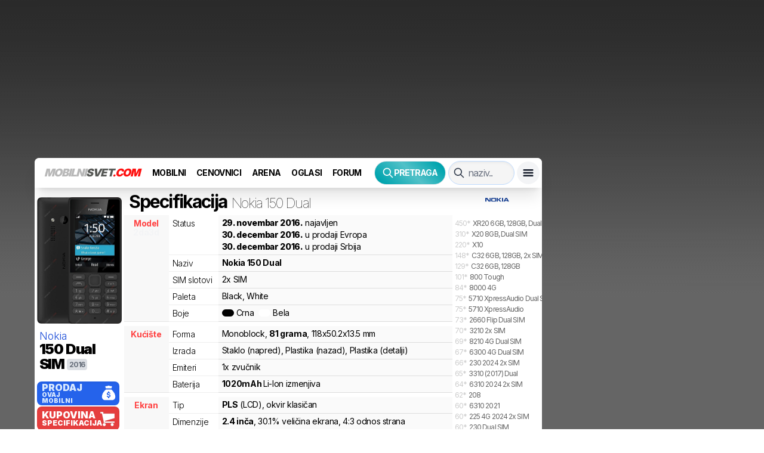

--- FILE ---
content_type: text/html; charset=utf-8
request_url: https://www.mobilnisvet.com/mobilni/5811/Nokia/150-Dual
body_size: 54669
content:
<!DOCTYPE html><html lang="sr" class="antialiased"><head><meta charSet="utf-8"/><link rel="preconnect" href="https://adservice.google.com/"/><link rel="preconnect" href="https://adservice.google.rs/"/><link rel="preconnect" href="https://partner.googleadservices.com/"/><link rel="preconnect" href="https://googleads.g.doubleclick.net/"/><link rel="preconnect" href="https://securepubads.g.doubleclick.net/"/><link rel="preconnect" href="https://pagead2.googlesyndication.com/"/><link rel="preconnect" href="https://tpc.googlesyndication.com/"/><link rel="preconnect" href="https://www.google-analytics.com/"/><link rel="preconnect" href="https://www.googletagservices.com/"/><link rel="stylesheet" href="/_next/static/css/39afc837c729f24e.css" data-precedence="next.js"/><link rel="preload" as="style" href="https://fonts.googleapis.com/css2?family=Inter:wght@100;200;300;400;500;600;700;800;900&amp;display=swap"/><link rel="preload" as="script" href="https://www.google.com/recaptcha/api.js?render=6Lc9VAQgAAAAAJ_etHMw6Ucndwwii6_hr7s6UChL"/><link rel="preload" as="script" href="https://securepubads.g.doubleclick.net/tag/js/gpt.js"/><link rel="preload" as="script" href="https://pagead2.googlesyndication.com/pagead/js/adsbygoogle.js"/><title>Nokia 150 Dual - MobilniSvet.com - cene i specifikacija modela</title><meta name="description" content="Cenovnik i specifikacija za mobilni telefon Nokia 150 Dual. Cene mobilnih Nokia u radnjama Beograd Srbija."/><meta name="application-name" content="MobilniSvet.com"/><meta name="author" content="Milan Kalinic"/><meta name="keywords" content="Nokia,150 Dual,Nokia 150 Dual, mobilni, telefon, mobilni Nokia 150 Dual, telefoni, cena"/><meta name="viewport" content="width=device-width, initial-scale=1, viewport-fit=cover"/><meta name="publisher" content="Mobilnisvet.com"/><meta name="robots" content="index, follow"/><meta name="copyright" content="Mobilnisvet.com"/><meta name="article:publisher" content="MobilniSvet.com"/><meta name="article:published_time" content="2018-10-12T02:36:20.000Z"/><meta name="article:modified_time" content="2025-12-30T15:26:42.724Z"/><meta name="og:image:width" content="636"/><meta name="og:image:height" content="1500"/><meta name="og:image:alt" content="Nokia 150 Dual - MobilniSvet.com - cene i specifikacija modela"/><meta name="og:image:type" content="webp"/><link rel="canonical" href="https://mobilnisvet.com/mobilni/5811/Nokia/150-Dual"/><meta property="og:title" content="Nokia 150 Dual - MobilniSvet.com - cene i specifikacija modela"/><meta property="og:description" content="Cenovnik i specifikacija za mobilni telefon Nokia 150 Dual. Cene mobilnih Nokia u radnjama Beograd Srbija."/><meta property="og:url" content="https://mobilnisvet.com/mobilni/5811/Nokia/150-Dual"/><meta property="og:site_name" content="MobilniSvet.com"/><meta property="og:locale" content="sr_RS"/><meta property="og:image" content="https://cdn2.mobilnisvet.com/YFsh1MKjLfpdbAzk3LVV1GRMI6SBMVorZCTaU8MczkM/sm:1/sh:1/el:0/q:85/h:500/czM6Ly9tb2JpbG5pc3ZldGNvbS8yMDIxLzEvMTI3L3Y0ZGYyMXZzeXdidmNidzhqamM2LzIvdGYucG5n.webp"/><meta property="og:type" content="website"/><meta name="twitter:card" content="summary_large_image"/><meta name="twitter:title" content="Nokia 150 Dual - MobilniSvet.com - cene i specifikacija modela"/><meta name="twitter:description" content="Cenovnik i specifikacija za mobilni telefon Nokia 150 Dual. Cene mobilnih Nokia u radnjama Beograd Srbija."/><meta name="twitter:image" content="https://cdn2.mobilnisvet.com/YFsh1MKjLfpdbAzk3LVV1GRMI6SBMVorZCTaU8MczkM/sm:1/sh:1/el:0/q:85/h:500/czM6Ly9tb2JpbG5pc3ZldGNvbS8yMDIxLzEvMTI3L3Y0ZGYyMXZzeXdidmNidzhqamM2LzIvdGYucG5n.webp"/><link href="https://fonts.googleapis.com/css2?family=Inter:wght@100;200;300;400;500;600;700;800;900&amp;display=swap" rel="stylesheet"/><style>.fade-enter,.fade-appear{animation-duration:.2s;animation-fill-mode:both;animation-play-state:paused}.fade-leave{animation-duration:.2s;animation-fill-mode:both;animation-play-state:paused}.fade-enter.fade-enter-active,.fade-appear.fade-appear-active{animation-name:antFadeIn;animation-play-state:running}.fade-leave.fade-leave-active{animation-name:antFadeOut;animation-play-state:running;pointer-events:none}.fade-enter,.fade-appear{opacity:0;animation-timing-function:linear}.fade-leave{animation-timing-function:linear}@keyframes antFadeIn{0%{opacity:0}100%{opacity:1}}@keyframes antFadeOut{0%{opacity:1}100%{opacity:0}}.move-up-enter,.move-up-appear{animation-duration:.2s;animation-fill-mode:both;animation-play-state:paused}.move-up-leave{animation-duration:.2s;animation-fill-mode:both;animation-play-state:paused}.move-up-enter.move-up-enter-active,.move-up-appear.move-up-appear-active{animation-name:antMoveUpIn;animation-play-state:running}.move-up-leave.move-up-leave-active{animation-name:antMoveUpOut;animation-play-state:running;pointer-events:none}.move-up-enter,.move-up-appear{opacity:0;animation-timing-function:cubic-bezier(0.08,0.82,0.17,1)}.move-up-leave{animation-timing-function:cubic-bezier(0.6,0.04,0.98,0.34)}.move-down-enter,.move-down-appear{animation-duration:.2s;animation-fill-mode:both;animation-play-state:paused}.move-down-leave{animation-duration:.2s;animation-fill-mode:both;animation-play-state:paused}.move-down-enter.move-down-enter-active,.move-down-appear.move-down-appear-active{animation-name:antMoveDownIn;animation-play-state:running}.move-down-leave.move-down-leave-active{animation-name:antMoveDownOut;animation-play-state:running;pointer-events:none}.move-down-enter,.move-down-appear{opacity:0;animation-timing-function:cubic-bezier(0.08,0.82,0.17,1)}.move-down-leave{animation-timing-function:cubic-bezier(0.6,0.04,0.98,0.34)}.move-left-enter,.move-left-appear{animation-duration:.2s;animation-fill-mode:both;animation-play-state:paused}.move-left-leave{animation-duration:.2s;animation-fill-mode:both;animation-play-state:paused}.move-left-enter.move-left-enter-active,.move-left-appear.move-left-appear-active{animation-name:antMoveLeftIn;animation-play-state:running}.move-left-leave.move-left-leave-active{animation-name:antMoveLeftOut;animation-play-state:running;pointer-events:none}.move-left-enter,.move-left-appear{opacity:0;animation-timing-function:cubic-bezier(0.08,0.82,0.17,1)}.move-left-leave{animation-timing-function:cubic-bezier(0.6,0.04,0.98,0.34)}.move-right-enter,.move-right-appear{animation-duration:.2s;animation-fill-mode:both;animation-play-state:paused}.move-right-leave{animation-duration:.2s;animation-fill-mode:both;animation-play-state:paused}.move-right-enter.move-right-enter-active,.move-right-appear.move-right-appear-active{animation-name:antMoveRightIn;animation-play-state:running}.move-right-leave.move-right-leave-active{animation-name:antMoveRightOut;animation-play-state:running;pointer-events:none}.move-right-enter,.move-right-appear{opacity:0;animation-timing-function:cubic-bezier(0.08,0.82,0.17,1)}.move-right-leave{animation-timing-function:cubic-bezier(0.6,0.04,0.98,0.34)}@keyframes antMoveDownIn{0%{transform:translateY(100%);transform-origin:0 0;opacity:0}100%{transform:translateY(0%);transform-origin:0 0;opacity:1}}@keyframes antMoveDownOut{0%{transform:translateY(0%);transform-origin:0 0;opacity:1}100%{transform:translateY(100%);transform-origin:0 0;opacity:0}}@keyframes antMoveLeftIn{0%{transform:translateX(-100%);transform-origin:0 0;opacity:0}100%{transform:translateX(0%);transform-origin:0 0;opacity:1}}@keyframes antMoveLeftOut{0%{transform:translateX(0%);transform-origin:0 0;opacity:1}100%{transform:translateX(-100%);transform-origin:0 0;opacity:0}}@keyframes antMoveRightIn{0%{transform:translateX(100%);transform-origin:0 0;opacity:0}100%{transform:translateX(0%);transform-origin:0 0;opacity:1}}@keyframes antMoveRightOut{0%{transform:translateX(0%);transform-origin:0 0;opacity:1}100%{transform:translateX(100%);transform-origin:0 0;opacity:0}}@keyframes antMoveUpIn{0%{transform:translateY(-100%);transform-origin:0 0;opacity:0}100%{transform:translateY(0%);transform-origin:0 0;opacity:1}}@keyframes antMoveUpOut{0%{transform:translateY(0%);transform-origin:0 0;opacity:1}100%{transform:translateY(-100%);transform-origin:0 0;opacity:0}}@keyframes loadingCircle{100%{transform:rotate(360deg)}}[ant-click-animating='true'],[ant-click-animating-without-extra-node='true']{position:relative}html{--antd-wave-shadow-color:#1890ff;--scroll-bar:0}[ant-click-animating-without-extra-node='true']::after,.ant-click-animating-node{position:absolute;top:0;right:0;bottom:0;left:0;display:block;border-radius:inherit;box-shadow:0 0 0 0 #1890ff;box-shadow:0 0 0 0 var(--antd-wave-shadow-color);opacity:.2;animation:fadeEffect 2s cubic-bezier(0.08,0.82,0.17,1),waveEffect .4s cubic-bezier(0.08,0.82,0.17,1);animation-fill-mode:forwards;content:'';pointer-events:none}@keyframes waveEffect{100%{box-shadow:0 0 0 #1890ff;box-shadow:0 0 0 6px var(--antd-wave-shadow-color)}}@keyframes fadeEffect{100%{opacity:0}}.slide-up-enter,.slide-up-appear{animation-duration:.2s;animation-fill-mode:both;animation-play-state:paused}.slide-up-leave{animation-duration:.2s;animation-fill-mode:both;animation-play-state:paused}.slide-up-enter.slide-up-enter-active,.slide-up-appear.slide-up-appear-active{animation-name:antSlideUpIn;animation-play-state:running}.slide-up-leave.slide-up-leave-active{animation-name:antSlideUpOut;animation-play-state:running;pointer-events:none}.slide-up-enter,.slide-up-appear{opacity:0;animation-timing-function:cubic-bezier(0.23,1,0.32,1)}.slide-up-leave{animation-timing-function:cubic-bezier(0.755,0.05,0.855,0.06)}.slide-down-enter,.slide-down-appear{animation-duration:.2s;animation-fill-mode:both;animation-play-state:paused}.slide-down-leave{animation-duration:.2s;animation-fill-mode:both;animation-play-state:paused}.slide-down-enter.slide-down-enter-active,.slide-down-appear.slide-down-appear-active{animation-name:antSlideDownIn;animation-play-state:running}.slide-down-leave.slide-down-leave-active{animation-name:antSlideDownOut;animation-play-state:running;pointer-events:none}.slide-down-enter,.slide-down-appear{opacity:0;animation-timing-function:cubic-bezier(0.23,1,0.32,1)}.slide-down-leave{animation-timing-function:cubic-bezier(0.755,0.05,0.855,0.06)}.slide-left-enter,.slide-left-appear{animation-duration:.2s;animation-fill-mode:both;animation-play-state:paused}.slide-left-leave{animation-duration:.2s;animation-fill-mode:both;animation-play-state:paused}.slide-left-enter.slide-left-enter-active,.slide-left-appear.slide-left-appear-active{animation-name:antSlideLeftIn;animation-play-state:running}.slide-left-leave.slide-left-leave-active{animation-name:antSlideLeftOut;animation-play-state:running;pointer-events:none}.slide-left-enter,.slide-left-appear{opacity:0;animation-timing-function:cubic-bezier(0.23,1,0.32,1)}.slide-left-leave{animation-timing-function:cubic-bezier(0.755,0.05,0.855,0.06)}.slide-right-enter,.slide-right-appear{animation-duration:.2s;animation-fill-mode:both;animation-play-state:paused}.slide-right-leave{animation-duration:.2s;animation-fill-mode:both;animation-play-state:paused}.slide-right-enter.slide-right-enter-active,.slide-right-appear.slide-right-appear-active{animation-name:antSlideRightIn;animation-play-state:running}.slide-right-leave.slide-right-leave-active{animation-name:antSlideRightOut;animation-play-state:running;pointer-events:none}.slide-right-enter,.slide-right-appear{opacity:0;animation-timing-function:cubic-bezier(0.23,1,0.32,1)}.slide-right-leave{animation-timing-function:cubic-bezier(0.755,0.05,0.855,0.06)}@keyframes antSlideUpIn{0%{transform:scaleY(0.8);transform-origin:0 0;opacity:0}100%{transform:scaleY(1);transform-origin:0 0;opacity:1}}@keyframes antSlideUpOut{0%{transform:scaleY(1);transform-origin:0 0;opacity:1}100%{transform:scaleY(0.8);transform-origin:0 0;opacity:0}}@keyframes antSlideDownIn{0%{transform:scaleY(0.8);transform-origin:100% 100%;opacity:0}100%{transform:scaleY(1);transform-origin:100% 100%;opacity:1}}@keyframes antSlideDownOut{0%{transform:scaleY(1);transform-origin:100% 100%;opacity:1}100%{transform:scaleY(0.8);transform-origin:100% 100%;opacity:0}}@keyframes antSlideLeftIn{0%{transform:scaleX(0.8);transform-origin:0 0;opacity:0}100%{transform:scaleX(1);transform-origin:0 0;opacity:1}}@keyframes antSlideLeftOut{0%{transform:scaleX(1);transform-origin:0 0;opacity:1}100%{transform:scaleX(0.8);transform-origin:0 0;opacity:0}}@keyframes antSlideRightIn{0%{transform:scaleX(0.8);transform-origin:100% 0;opacity:0}100%{transform:scaleX(1);transform-origin:100% 0;opacity:1}}@keyframes antSlideRightOut{0%{transform:scaleX(1);transform-origin:100% 0;opacity:1}100%{transform:scaleX(0.8);transform-origin:100% 0;opacity:0}}.zoom-enter,.zoom-appear{animation-duration:.2s;animation-fill-mode:both;animation-play-state:paused}.zoom-leave{animation-duration:.2s;animation-fill-mode:both;animation-play-state:paused}.zoom-enter.zoom-enter-active,.zoom-appear.zoom-appear-active{animation-name:antZoomIn;animation-play-state:running}.zoom-leave.zoom-leave-active{animation-name:antZoomOut;animation-play-state:running;pointer-events:none}.zoom-enter,.zoom-appear{transform:scale(0);opacity:0;animation-timing-function:cubic-bezier(0.08,0.82,0.17,1)}.zoom-leave{animation-timing-function:cubic-bezier(0.78,0.14,0.15,0.86)}.zoom-big-enter,.zoom-big-appear{animation-duration:.2s;animation-fill-mode:both;animation-play-state:paused}.zoom-big-leave{animation-duration:.2s;animation-fill-mode:both;animation-play-state:paused}.zoom-big-enter.zoom-big-enter-active,.zoom-big-appear.zoom-big-appear-active{animation-name:antZoomBigIn;animation-play-state:running}.zoom-big-leave.zoom-big-leave-active{animation-name:antZoomBigOut;animation-play-state:running;pointer-events:none}.zoom-big-enter,.zoom-big-appear{transform:scale(0);opacity:0;animation-timing-function:cubic-bezier(0.08,0.82,0.17,1)}.zoom-big-leave{animation-timing-function:cubic-bezier(0.78,0.14,0.15,0.86)}.zoom-big-fast-enter,.zoom-big-fast-appear{animation-duration:.1s;animation-fill-mode:both;animation-play-state:paused}.zoom-big-fast-leave{animation-duration:.1s;animation-fill-mode:both;animation-play-state:paused}.zoom-big-fast-enter.zoom-big-fast-enter-active,.zoom-big-fast-appear.zoom-big-fast-appear-active{animation-name:antZoomBigIn;animation-play-state:running}.zoom-big-fast-leave.zoom-big-fast-leave-active{animation-name:antZoomBigOut;animation-play-state:running;pointer-events:none}.zoom-big-fast-enter,.zoom-big-fast-appear{transform:scale(0);opacity:0;animation-timing-function:cubic-bezier(0.08,0.82,0.17,1)}.zoom-big-fast-leave{animation-timing-function:cubic-bezier(0.78,0.14,0.15,0.86)}.zoom-up-enter,.zoom-up-appear{animation-duration:.2s;animation-fill-mode:both;animation-play-state:paused}.zoom-up-leave{animation-duration:.2s;animation-fill-mode:both;animation-play-state:paused}.zoom-up-enter.zoom-up-enter-active,.zoom-up-appear.zoom-up-appear-active{animation-name:antZoomUpIn;animation-play-state:running}.zoom-up-leave.zoom-up-leave-active{animation-name:antZoomUpOut;animation-play-state:running;pointer-events:none}.zoom-up-enter,.zoom-up-appear{transform:scale(0);opacity:0;animation-timing-function:cubic-bezier(0.08,0.82,0.17,1)}.zoom-up-leave{animation-timing-function:cubic-bezier(0.78,0.14,0.15,0.86)}.zoom-down-enter,.zoom-down-appear{animation-duration:.2s;animation-fill-mode:both;animation-play-state:paused}.zoom-down-leave{animation-duration:.2s;animation-fill-mode:both;animation-play-state:paused}.zoom-down-enter.zoom-down-enter-active,.zoom-down-appear.zoom-down-appear-active{animation-name:antZoomDownIn;animation-play-state:running}.zoom-down-leave.zoom-down-leave-active{animation-name:antZoomDownOut;animation-play-state:running;pointer-events:none}.zoom-down-enter,.zoom-down-appear{transform:scale(0);opacity:0;animation-timing-function:cubic-bezier(0.08,0.82,0.17,1)}.zoom-down-leave{animation-timing-function:cubic-bezier(0.78,0.14,0.15,0.86)}.zoom-left-enter,.zoom-left-appear{animation-duration:.2s;animation-fill-mode:both;animation-play-state:paused}.zoom-left-leave{animation-duration:.2s;animation-fill-mode:both;animation-play-state:paused}.zoom-left-enter.zoom-left-enter-active,.zoom-left-appear.zoom-left-appear-active{animation-name:antZoomLeftIn;animation-play-state:running}.zoom-left-leave.zoom-left-leave-active{animation-name:antZoomLeftOut;animation-play-state:running;pointer-events:none}.zoom-left-enter,.zoom-left-appear{transform:scale(0);opacity:0;animation-timing-function:cubic-bezier(0.08,0.82,0.17,1)}.zoom-left-leave{animation-timing-function:cubic-bezier(0.78,0.14,0.15,0.86)}.zoom-right-enter,.zoom-right-appear{animation-duration:.2s;animation-fill-mode:both;animation-play-state:paused}.zoom-right-leave{animation-duration:.2s;animation-fill-mode:both;animation-play-state:paused}.zoom-right-enter.zoom-right-enter-active,.zoom-right-appear.zoom-right-appear-active{animation-name:antZoomRightIn;animation-play-state:running}.zoom-right-leave.zoom-right-leave-active{animation-name:antZoomRightOut;animation-play-state:running;pointer-events:none}.zoom-right-enter,.zoom-right-appear{transform:scale(0);opacity:0;animation-timing-function:cubic-bezier(0.08,0.82,0.17,1)}.zoom-right-leave{animation-timing-function:cubic-bezier(0.78,0.14,0.15,0.86)}@keyframes antZoomIn{0%{transform:scale(0.2);opacity:0}100%{transform:scale(1);opacity:1}}@keyframes antZoomOut{0%{transform:scale(1)}100%{transform:scale(0.2);opacity:0}}@keyframes antZoomBigIn{0%{transform:scale(0.8);opacity:0}100%{transform:scale(1);opacity:1}}@keyframes antZoomBigOut{0%{transform:scale(1)}100%{transform:scale(0.8);opacity:0}}@keyframes antZoomUpIn{0%{transform:scale(0.8);transform-origin:50% 0;opacity:0}100%{transform:scale(1);transform-origin:50% 0}}@keyframes antZoomUpOut{0%{transform:scale(1);transform-origin:50% 0}100%{transform:scale(0.8);transform-origin:50% 0;opacity:0}}@keyframes antZoomLeftIn{0%{transform:scale(0.8);transform-origin:0 50%;opacity:0}100%{transform:scale(1);transform-origin:0 50%}}@keyframes antZoomLeftOut{0%{transform:scale(1);transform-origin:0 50%}100%{transform:scale(0.8);transform-origin:0 50%;opacity:0}}@keyframes antZoomRightIn{0%{transform:scale(0.8);transform-origin:100% 50%;opacity:0}100%{transform:scale(1);transform-origin:100% 50%}}@keyframes antZoomRightOut{0%{transform:scale(1);transform-origin:100% 50%}100%{transform:scale(0.8);transform-origin:100% 50%;opacity:0}}@keyframes antZoomDownIn{0%{transform:scale(0.8);transform-origin:50% 100%;opacity:0}100%{transform:scale(1);transform-origin:50% 100%}}@keyframes antZoomDownOut{0%{transform:scale(1);transform-origin:50% 100%}100%{transform:scale(0.8);transform-origin:50% 100%;opacity:0}}.ant-motion-collapse-legacy{overflow:hidden}.ant-motion-collapse-legacy-active{transition:height .15s cubic-bezier(0.645,0.045,0.355,1),opacity .15s cubic-bezier(0.645,0.045,0.355,1)!important}.ant-motion-collapse{overflow:hidden;transition:height .15s cubic-bezier(0.645,0.045,0.355,1),opacity .15s cubic-bezier(0.645,0.045,0.355,1)!important}.ant-tooltip{box-sizing:border-box;margin:0;padding:0;color:rgba(0,0,0,0.65);font-size:14px;font-variant:tabular-nums;line-height:1.5715;list-style:none;font-feature-settings:tnum;position:absolute;z-index:1060;display:block;max-width:250px;visibility:visible}.ant-tooltip-hidden{display:none}.ant-tooltip-placement-top,.ant-tooltip-placement-topLeft,.ant-tooltip-placement-topRight{padding-bottom:8px}.ant-tooltip-placement-right,.ant-tooltip-placement-rightTop,.ant-tooltip-placement-rightBottom{padding-left:8px}.ant-tooltip-placement-bottom,.ant-tooltip-placement-bottomLeft,.ant-tooltip-placement-bottomRight{padding-top:8px}.ant-tooltip-placement-left,.ant-tooltip-placement-leftTop,.ant-tooltip-placement-leftBottom{padding-right:8px}.ant-tooltip-inner{min-width:30px;min-height:32px;padding:6px 8px;color:#fff;text-align:left;text-decoration:none;overflow-wrap:anywhere;background-color:rgba(0,0,0,0.75);border-radius:2px;box-shadow:0 3px 6px -4px rgba(0,0,0,0.12),0 6px 16px 0 rgba(0,0,0,0.08),0 9px 28px 8px rgba(0,0,0,0.05)}.ant-tooltip-arrow{position:absolute;display:block;width:13.07106781px;height:13.07106781px;overflow:hidden;background:transparent;pointer-events:none}.ant-tooltip-arrow-content{position:absolute;top:0;right:0;bottom:0;left:0;display:block;width:5px;height:5px;margin:auto;background-color:rgba(0,0,0,0.75);content:'';pointer-events:auto}.ant-tooltip-placement-top .ant-tooltip-arrow,.ant-tooltip-placement-topLeft .ant-tooltip-arrow,.ant-tooltip-placement-topRight .ant-tooltip-arrow{bottom:-5.07106781px}.ant-tooltip-placement-top .ant-tooltip-arrow-content,.ant-tooltip-placement-topLeft .ant-tooltip-arrow-content,.ant-tooltip-placement-topRight .ant-tooltip-arrow-content{box-shadow:3px 3px 7px rgba(0,0,0,0.07);transform:translateY(-6.53553391px) rotate(45deg)}.ant-tooltip-placement-top .ant-tooltip-arrow{left:50%;transform:translateX(-50%)}.ant-tooltip-placement-topLeft .ant-tooltip-arrow{left:13px}.ant-tooltip-placement-topRight .ant-tooltip-arrow{right:13px}.ant-tooltip-placement-right .ant-tooltip-arrow,.ant-tooltip-placement-rightTop .ant-tooltip-arrow,.ant-tooltip-placement-rightBottom .ant-tooltip-arrow{left:-5.07106781px}.ant-tooltip-placement-right .ant-tooltip-arrow-content,.ant-tooltip-placement-rightTop .ant-tooltip-arrow-content,.ant-tooltip-placement-rightBottom .ant-tooltip-arrow-content{box-shadow:-3px 3px 7px rgba(0,0,0,0.07);transform:translateX(6.53553391px) rotate(45deg)}.ant-tooltip-placement-right .ant-tooltip-arrow{top:50%;transform:translateY(-50%)}.ant-tooltip-placement-rightTop .ant-tooltip-arrow{top:5px}.ant-tooltip-placement-rightBottom .ant-tooltip-arrow{bottom:5px}.ant-tooltip-placement-left .ant-tooltip-arrow,.ant-tooltip-placement-leftTop .ant-tooltip-arrow,.ant-tooltip-placement-leftBottom .ant-tooltip-arrow{right:-5.07106781px}.ant-tooltip-placement-left .ant-tooltip-arrow-content,.ant-tooltip-placement-leftTop .ant-tooltip-arrow-content,.ant-tooltip-placement-leftBottom .ant-tooltip-arrow-content{box-shadow:3px -3px 7px rgba(0,0,0,0.07);transform:translateX(-6.53553391px) rotate(45deg)}.ant-tooltip-placement-left .ant-tooltip-arrow{top:50%;transform:translateY(-50%)}.ant-tooltip-placement-leftTop .ant-tooltip-arrow{top:5px}.ant-tooltip-placement-leftBottom .ant-tooltip-arrow{bottom:5px}.ant-tooltip-placement-bottom .ant-tooltip-arrow,.ant-tooltip-placement-bottomLeft .ant-tooltip-arrow,.ant-tooltip-placement-bottomRight .ant-tooltip-arrow{top:-5.07106781px}.ant-tooltip-placement-bottom .ant-tooltip-arrow-content,.ant-tooltip-placement-bottomLeft .ant-tooltip-arrow-content,.ant-tooltip-placement-bottomRight .ant-tooltip-arrow-content{box-shadow:-3px -3px 7px rgba(0,0,0,0.07);transform:translateY(6.53553391px) rotate(45deg)}.ant-tooltip-placement-bottom .ant-tooltip-arrow{left:50%;transform:translateX(-50%)}.ant-tooltip-placement-bottomLeft .ant-tooltip-arrow{left:13px}.ant-tooltip-placement-bottomRight .ant-tooltip-arrow{right:13px}.ant-tooltip-pink .ant-tooltip-inner{background-color:#eb2f96}.ant-tooltip-pink .ant-tooltip-arrow-content{background-color:#eb2f96}.ant-tooltip-magenta .ant-tooltip-inner{background-color:#eb2f96}.ant-tooltip-magenta .ant-tooltip-arrow-content{background-color:#eb2f96}.ant-tooltip-red .ant-tooltip-inner{background-color:#f5222d}.ant-tooltip-red .ant-tooltip-arrow-content{background-color:#f5222d}.ant-tooltip-volcano .ant-tooltip-inner{background-color:#fa541c}.ant-tooltip-volcano .ant-tooltip-arrow-content{background-color:#fa541c}.ant-tooltip-orange .ant-tooltip-inner{background-color:#fa8c16}.ant-tooltip-orange .ant-tooltip-arrow-content{background-color:#fa8c16}.ant-tooltip-yellow .ant-tooltip-inner{background-color:#fadb14}.ant-tooltip-yellow .ant-tooltip-arrow-content{background-color:#fadb14}.ant-tooltip-gold .ant-tooltip-inner{background-color:#faad14}.ant-tooltip-gold .ant-tooltip-arrow-content{background-color:#faad14}.ant-tooltip-cyan .ant-tooltip-inner{background-color:#13c2c2}.ant-tooltip-cyan .ant-tooltip-arrow-content{background-color:#13c2c2}.ant-tooltip-lime .ant-tooltip-inner{background-color:#a0d911}.ant-tooltip-lime .ant-tooltip-arrow-content{background-color:#a0d911}.ant-tooltip-green .ant-tooltip-inner{background-color:#52c41a}.ant-tooltip-green .ant-tooltip-arrow-content{background-color:#52c41a}.ant-tooltip-blue .ant-tooltip-inner{background-color:#1890ff}.ant-tooltip-blue .ant-tooltip-arrow-content{background-color:#1890ff}.ant-tooltip-geekblue .ant-tooltip-inner{background-color:#2f54eb}.ant-tooltip-geekblue .ant-tooltip-arrow-content{background-color:#2f54eb}.ant-tooltip-purple .ant-tooltip-inner{background-color:#722ed1}.ant-tooltip-purple .ant-tooltip-arrow-content{background-color:#722ed1}.ant-tooltip-rtl{direction:rtl}.ant-tooltip-rtl .ant-tooltip-inner{text-align:right}.ant-slider{box-sizing:border-box;margin:0;padding:0;color:rgba(0,0,0,0.65);font-size:14px;font-variant:tabular-nums;line-height:1.5715;list-style:none;font-feature-settings:tnum;position:relative;height:12px;margin:10px 6px 10px;padding:4px 0;cursor:pointer;touch-action:none}.ant-slider-vertical{width:12px;height:100%;margin:6px 10px;padding:0 4px}.ant-slider-vertical .ant-slider-rail{width:4px;height:100%}.ant-slider-vertical .ant-slider-track{width:4px}.ant-slider-vertical .ant-slider-handle{margin-top:-6px;margin-left:-5px}.ant-slider-vertical .ant-slider-mark{top:0;left:12px;width:18px;height:100%}.ant-slider-vertical .ant-slider-mark-text{left:4px;white-space:nowrap}.ant-slider-vertical .ant-slider-step{width:4px;height:100%}.ant-slider-vertical .ant-slider-dot{top:auto;left:2px;margin-bottom:-4px}.ant-slider-tooltip .ant-tooltip-inner{min-width:unset}.ant-slider-rtl.ant-slider-vertical .ant-slider-handle{margin-right:-5px;margin-left:0}.ant-slider-rtl.ant-slider-vertical .ant-slider-mark{right:12px;left:auto}.ant-slider-rtl.ant-slider-vertical .ant-slider-mark-text{right:4px;left:auto}.ant-slider-rtl.ant-slider-vertical .ant-slider-dot{right:2px;left:auto}.ant-slider-with-marks{margin-bottom:28px}.ant-slider-rail{position:absolute;width:100%;height:4px;background-color:#f5f5f5;border-radius:2px;transition:background-color .3s}.ant-slider-track{position:absolute;height:4px;background-color:#91d5ff;border-radius:2px;transition:background-color .3s}.ant-slider-handle{position:absolute;width:14px;height:14px;margin-top:-5px;background-color:#fff;border:solid 2px #91d5ff;border-radius:50%;box-shadow:0px;cursor:pointer;transition:border-color 0.3s,box-shadow 0.6s,transform .3s cubic-bezier(0.18,0.89,0.32,1.28)}.ant-slider-handle-dragging.ant-slider-handle-dragging.ant-slider-handle-dragging{border-color:#46a6ff;box-shadow:0 0 0 5px rgba(24,144,255,0.12)}.ant-slider-handle:focus{border-color:#46a6ff;outline:none;box-shadow:0 0 0 5px rgba(24,144,255,0.12)}.ant-slider-handle.ant-tooltip-open{border-color:#1890ff}.ant-slider:hover .ant-slider-rail{background-color:#e1e1e1}.ant-slider:hover .ant-slider-track{background-color:#69c0ff}.ant-slider:hover .ant-slider-handle:not(.ant-tooltip-open){border-color:#69c0ff}.ant-slider-mark{position:absolute;top:14px;left:0;width:100%;font-size:14px}.ant-slider-mark-text{position:absolute;display:inline-block;color:rgba(0,0,0,0.45);text-align:center;word-break:keep-all;cursor:pointer;user-select:none}.ant-slider-mark-text-active{color:rgba(0,0,0,0.65)}.ant-slider-step{position:absolute;width:100%;height:4px;background:transparent}.ant-slider-dot{position:absolute;top:-2px;width:8px;height:8px;margin-left:-4px;background-color:#fff;border:2px solid #f0f0f0;border-radius:50%;cursor:pointer}.ant-slider-dot:first-child{margin-left:-4px}.ant-slider-dot:last-child{margin-left:-4px}.ant-slider-dot-active{border-color:#8cc8ff}.ant-slider-disabled{cursor:not-allowed}.ant-slider-disabled .ant-slider-track{background-color:rgba(0,0,0,0.25)!important}.ant-slider-disabled .ant-slider-handle,.ant-slider-disabled .ant-slider-dot{background-color:#fff;border-color:rgba(0,0,0,0.25)!important;box-shadow:none;cursor:not-allowed}.ant-slider-disabled .ant-slider-mark-text,.ant-slider-disabled .ant-slider-dot{cursor:not-allowed!important}.ant-slider-rtl{direction:rtl}.ant-slider-rtl .ant-slider-mark{right:0;left:auto}.ant-slider-rtl .ant-slider-dot{margin-right:-4px;margin-left:0}.ant-slider-rtl .ant-slider-dot:first-child{margin-right:-4px;margin-left:0}.ant-slider-rtl .ant-slider-dot:last-child{margin-right:-4px;margin-left:0}.pretragaantd .ant-slider{margin:10px 14px}.pretragaantd .ant-slider-rail{background-color:#cbd5e0!important}.pretragaantd .ant-slider-track{background-color:#555!important}.pretragaantd .ant-slider-handle{width:30px;height:30px;margin-top:-13px;border:solid 3px #555!important;background:#fff url("data:image/svg+xml,%3Csvg xmlns='http://www.w3.org/2000/svg' width='16' height='16' viewBox='0 0 20 20'%3E%3Cpath fill='%23ddd' d='M16.4 9H3.6c-.552 0-.6.447-.6 1 0 .553.048 1 .6 1h12.8c.552 0 .6-.447.6-1s-.048-1-.6-1zm0 4H3.6c-.552 0-.6.447-.6 1 0 .553.048 1 .6 1h12.8c.552 0 .6-.447.6-1s-.048-1-.6-1zM3.6 7h12.8c.552 0 .6-.447.6-1s-.048-1-.6-1H3.6c-.552 0-.6.447-.6 1s.048 1 .6 1z'/%3E%3C/svg%3E") 50% no-repeat}.pretragaantd .ant-slider-handle-1{background:#fff url("data:image/svg+xml,%3Csvg xmlns='http://www.w3.org/2000/svg' width='16' height='16' viewBox='0 0 20 20'%3E%3Cpath fill='%23aaa' d='M16.4 9H3.6c-.552 0-.6.447-.6 1 0 .553.048 1 .6 1h12.8c.552 0 .6-.447.6-1s-.048-1-.6-1zm0 4H3.6c-.552 0-.6.447-.6 1 0 .553.048 1 .6 1h12.8c.552 0 .6-.447.6-1s-.048-1-.6-1zM3.6 7h12.8c.552 0 .6-.447.6-1s-.048-1-.6-1H3.6c-.552 0-.6.447-.6 1s.048 1 .6 1z'/%3E%3C/svg%3E") 50% no-repeat}.pretragaantd .ant-slider-handle-2{background:#fff url("data:image/svg+xml,%3Csvg xmlns='http://www.w3.org/2000/svg' width='16' height='16' viewBox='0 0 20 20'%3E%3Cpath fill='%23aaa' d='M16.4 9H3.6c-.552 0-.6.447-.6 1 0 .553.048 1 .6 1h12.8c.552 0 .6-.447.6-1s-.048-1-.6-1zm0 4H3.6c-.552 0-.6.447-.6 1 0 .553.048 1 .6 1h12.8c.552 0 .6-.447.6-1s-.048-1-.6-1zM3.6 7h12.8c.552 0 .6-.447.6-1s-.048-1-.6-1H3.6c-.552 0-.6.447-.6 1s.048 1 .6 1z'/%3E%3C/svg%3E") 50% no-repeat}.pretragaantd .ant-slider-dot:nth-child(1){border-color:#48bb78}.pretragaantd .ant-slider-dot:nth-child(2){border-color:#d69e2e}.pretragaantd .ant-slider-dot:nth-child(3){border-color:#f56565}.pretragaantd .ant-slider-dot:nth-child(4){border-color:#9f7aea}</style><script src="/_next/static/chunks/polyfills-c67a75d1b6f99dc8.js" nomodule=""></script></head><body><div class="w-full laptop:min-w-[1165px]" style="background:#656565 url(https://www.mobilnisvet.com/static/background.gif) repeat-x;-webkit-tap-highlight-color:transparent;padding-left:env(safe-area-inset-left);padding-right:env(safe-area-inset-right)"><div class="flex laptop:mx-auto laptop:my-0 laptop:w-[1165px] laptop:max-w-[1165px] laptop:bg-transparent"><div class="flex w-full flex-col"><div class="laptop:flex"><div class="root-ads-laptop noscrollbar hidden w-screen overflow-x-auto laptop:block laptop:w-full" style="max-width:1160px !important;min-height:265px"><div id="div-gpt-ad-1585130863862-0"></div></div></div><div id="div-gpt-ad-1583852757797-0" class="fixed bottom-0 mx-auto block w-full" style="z-index:9999"></div><div class="flex" style="max-width:1165px;min-height:100vh"><div class="flex w-full flex-col" style="max-width:850px;min-height:100vh"><div class="sticky top-0 z-30 rounded-t-lg bg-white shadow-xl" style="background-color:rgba(255, 255, 255, 0.94)"><nav><nav><div class="z-20 flex flex-col justify-center bg-white laptop:rounded-t-lg" style="height:50px"><div class="relative"><div class="flex w-full items-center justify-between"><div class="flex flex-col justify-center laptop:hidden"><a href="/" class="ml-1 mr-2 flex flex-shrink-0 flex-grow-0 py-3"><div class="-mt-[1px] flex items-center justify-between font-bold tracking-tighter"><div class="flex text-center text-sm font-black italic tracking-tighter"><span style="color:#b8b8b8">MOBILNI</span><span style="color:#575956">SVET</span><span style="color:#fe1110" class="-ml-[2px]">.COM</span></div></div></a></div><div class="hidden justify-center text-lg laptop:flex laptop:flex-col"><a href="/" class="flex flex-shrink-0 flex-grow-0 pl-4 pr-1"><div class="-mt-[1px] flex items-center justify-between font-bold tracking-tighter"><div class="flex text-center text-lg font-black italic tracking-tighter"><span style="color:#b8b8b8">MOBILNI</span><span style="color:#575956">SVET</span><span style="color:#fe1110" class="-ml-[2px]">.COM</span></div></div></a></div><div class="hidden text-sm laptop:block"><div class="mx-2 flex items-center justify-between font-bold tracking-tighter"><a href="/mobilni-proizvodjac" class="block rounded-lg border border-white px-2 py-[6px] hover:border-gray-100 hover:shadow-md" title="Brendovi mobilni telefoni">MOBILNI</a><a href="/mobilni-cenovnik" class="block rounded-lg border border-white px-2 py-[6px] hover:border-gray-100 hover:shadow-md" title="Cenovnici mobilni telefoni">CENOVNICI</a><a href="/mobilni-arena/top-model/procesor-performanse/top" class="rounded-lg border border-white px-2 py-[6px] font-bold outline-none hover:border-gray-100 hover:shadow-md focus:outline-none" title="Arena mobilni telefoni">ARENA</a><a href="/mobilni-malioglasi" class="rounded-lg border border-white px-2 py-[6px] hover:border-gray-100 hover:shadow-md" title="Oglasi mobilni telefoni polovni">OGLASI</a><a href="/forum" class="rounded-lg border border-white py-[6px] pl-2 pr-3 hover:border-gray-100 hover:shadow-md" title="Forum mobilni telefoni">FORUM</a></div></div><div class="flex w-full flex-1 justify-center rounded-full border leading-tight text-gray-700 mobile:flex-initial" style="height:40px;background:linear-gradient(45deg, rgba(0,164,174,1) 10%, rgba(82,193,200,1) 52%, rgba(0,164,174,1) 90%);border-radius:22px"><!--$!--><template data-dgst="DYNAMIC_SERVER_USAGE"></template><button type="button" class="relative w-full rounded-full px-2 outline-none focus:outline-none" style="height:38px"><span class="flex items-center justify-center"><span class="flex"><svg style="height:20px" class="fill-current text-white" viewBox="0 0 24 24"><path class="heroicon-ui" d="M16.32 14.9l5.39 5.4a1 1 0 0 1-1.42 1.4l-5.38-5.38a8 8 0 1 1 1.41-1.41zM10 16a6 6 0 1 0 0-12 6 6 0 0 0 0 12z"></path></svg></span><span class="inline-flex font-bold tracking-tightmax text-white"><span class="flex"><span class="hidden text-sm tracking-tightmax mobile:inline-block">PRETRAGA</span><span class="text-sm tracking-tightmax mobile:hidden">P</span></span></span></span></button><!--/$--></div><div class="flex w-full"><div class="flex w-full justify-between leading-tight text-gray-700" style="height:40px"><div class="relative w-full rounded-full"><div class="absolute inset-y-0 left-0 flex items-center pl-3"><button type="button" title="brza pretraga" class="b-0 m-0 p-0 focus:outline-none"><svg xmlns="http://www.w3.org/2000/svg" viewBox="0 0 24 24" width="20" height="20" class="fill-current "><path class="heroicon-ui" d="M16.32 14.9l5.39 5.4a1 1 0 0 1-1.42 1.4l-5.38-5.38a8 8 0 1 1 1.41-1.41zM10 16a6 6 0 1 0 0-12 6 6 0 0 0 0 12z"></path></svg></button></div><div class="mx-1 my-0 border-0 p-0"><input style="background-color:#f5f5f5;height:40px;min-height:40px;max-height:40px" class="quicksearchtop m-0 w-full rounded-full border border-blue-200 p-0 pl-8 text-base tracking-tighter placeholder-gray-500 shadow-inner focus:border-blue-400 focus:outline-none" id="qsearchinput" type="text" name="searchterm" placeholder="naziv.." aria-label="find" autoComplete="off" value=""/></div></div></div></div><div class="mr-1 flex" style="width:40px"><button class="rounded-full text-white outline-none focus:outline-none bg-gray-100" style="padding:7px" type="button" aria-label="Menu"><svg class="h-6 w-6 fill-current text-gray-900" viewBox="0 0 20 20" style="max-width:24px"><path d="M16.4 9H3.6c-.552 0-.6.447-.6 1 0 .553.048 1 .6 1h12.8c.552 0 .6-.447.6-1s-.048-1-.6-1zm0 4H3.6c-.552 0-.6.447-.6 1 0 .553.048 1 .6 1h12.8c.552 0 .6-.447.6-1s-.048-1-.6-1zM3.6 7h12.8c.552 0 .6-.447.6-1s-.048-1-.6-1H3.6c-.552 0-.6.447-.6 1s.048 1 .6 1z"></path></svg></button></div></div></div></div></nav></nav></div><div class="bg-white tablet:rounded-b-xl" style="max-width:850px;min-height:100vh"><main class="flex w-full flex-col bg-white tablet:rounded-b-xl laptop:flex-row"><div class="flex flex-col laptop:w-[150px]"><div class="flex w-full flex-col"><div class="order-2 flex w-full flex-col laptop:order-1"><div class="order-1 laptop:mb-2"><div class="mt-1 flex laptop:mt-2 laptop:flex-col"><div class="mt-1 flex min-w-[40%] flex-col items-center laptop:w-[150px]" style="max-width:200px"><div class="relative mb-2 mt-1 w-full overflow-hidden px-1 laptop:px-2 " style="height:212px"><div class="absolute left-0 top-0 ml-1"><div style="position:relative;background-size:cover;width:calc((212px) * (0.426));min-width:calc((212px) * (0.426));max-width:calc((212px) * (0.426));height:calc(212px);min-height:calc(212px);max-height:calc(212px)"><picture style="position:absolute;left:0;top:0"><source media="(min-width: 375px)" srcSet="https://cdn2.mobilnisvet.com/csVOXLUuLRw7MRgkCX6INmnU1uVFvcIKjUPFByOSQSk/sm:1/sh:1/el:0/q:85/wm:0.2:re:0:0:0.5/rs:fill:360:845/czM6Ly9tb2JpbG5pc3ZldGNvbS8yMDIxLzEvMTI3L3Y0ZGYyMXZzeXdidmNidzhqamM2LzIvYi5qcGc.webp 360w" type="image/webp"/><source media="(min-width: 375px)" srcSet="https://cdn2.mobilnisvet.com/VdLSea1yQPjCn6uq_0hahfKhJdJpdKbs7mVXExASb-k/sm:1/sh:1/el:0/q:85/wm:0.2:re:0:0:0.5/rs:fill:360:845/czM6Ly9tb2JpbG5pc3ZldGNvbS8yMDIxLzEvMTI3L3Y0ZGYyMXZzeXdidmNidzhqamM2LzIvYi5qcGc.jpg 360w"/><source media="(min-width: 1px)" srcSet="https://cdn2.mobilnisvet.com/sLfYoQUmjkAmgQQHGoqVe3t2RK9OcPcHCUMP_cVibRA/sm:1/sh:1/el:0/q:85/wm:0.2:re:0:0:0.5/q:40/wm:0/rs:fill:270:634/czM6Ly9tb2JpbG5pc3ZldGNvbS8yMDIxLzEvMTI3L3Y0ZGYyMXZzeXdidmNidzhqamM2LzIvYi5qcGc.webp 270w" type="image/webp"/><img src="https://cdn2.mobilnisvet.com/rf_BdKDJG-tpX8PSTWafmB8LR1EYCLbmyLo-C9RHVio/sm:1/sh:1/el:0/q:85/wm:0.2:re:0:0:0.5/q:40/wm:0/rs:fill:270:634/czM6Ly9tb2JpbG5pc3ZldGNvbS8yMDIxLzEvMTI3L3Y0ZGYyMXZzeXdidmNidzhqamM2LzIvYi5qcGc.jpg" alt="" loading="lazy" decoding="async" style="width:calc((212px) * (0.426));min-width:calc((212px) * (0.426));max-width:calc((212px) * (0.426));height:calc(212px);min-height:calc(212px);max-height:calc(212px)"/></picture></div></div><div class="absolute right-0 top-0 mr-1"><div style="position:relative;background-size:cover;width:calc((212px) * (0.424));min-width:calc((212px) * (0.424));max-width:calc((212px) * (0.424));height:calc(212px);min-height:calc(212px);max-height:calc(212px)"><picture style="position:absolute;left:0;top:0"><source media="(min-width: 375px)" srcSet="https://cdn2.mobilnisvet.com/nEgZ0wJNN4DdGt7Fnbt5gyqUCPC-KWJwURvkMMiDXZ8/sm:1/sh:1/el:0/q:85/wm:0.2:re:0:0:0.5/rs:fill:360:849/czM6Ly9tb2JpbG5pc3ZldGNvbS8yMDIxLzEvMTI3L3Y0ZGYyMXZzeXdidmNidzhqamM2LzIvdGYucG5n.webp 360w" type="image/webp"/><source media="(min-width: 375px)" srcSet="https://cdn2.mobilnisvet.com/LMLXbdNW20_baYRBT_tpknlFl3ZV23CNMzLWC1aAPUU/sm:1/sh:1/el:0/q:85/wm:0.2:re:0:0:0.5/rs:fill:360:849/czM6Ly9tb2JpbG5pc3ZldGNvbS8yMDIxLzEvMTI3L3Y0ZGYyMXZzeXdidmNidzhqamM2LzIvdGYucG5n.png 360w"/><source media="(min-width: 1px)" srcSet="https://cdn2.mobilnisvet.com/r9l5AtDf3Qw0T0_eCF1kVILEheKZcU3T1fxZYwiE794/sm:1/sh:1/el:0/q:85/wm:0.2:re:0:0:0.5/q:40/wm:0/rs:fill:270:637/czM6Ly9tb2JpbG5pc3ZldGNvbS8yMDIxLzEvMTI3L3Y0ZGYyMXZzeXdidmNidzhqamM2LzIvdGYucG5n.webp 270w" type="image/webp"/><img src="https://cdn2.mobilnisvet.com/llMB9V6w33rXosWXUFmI7pXX2i1_ZoFnc8u4WkY6poc/sm:1/sh:1/el:0/q:85/wm:0.2:re:0:0:0.5/q:40/wm:0/rs:fill:270:637/czM6Ly9tb2JpbG5pc3ZldGNvbS8yMDIxLzEvMTI3L3Y0ZGYyMXZzeXdidmNidzhqamM2LzIvdGYucG5n.png" alt="" loading="lazy" decoding="async" style="width:calc((212px) * (0.424));min-width:calc((212px) * (0.424));max-width:calc((212px) * (0.424));height:calc(212px);min-height:calc(212px);max-height:calc(212px)"/></picture></div></div></div></div><div class="mt-0 flex w-3/5 flex-col justify-center overflow-hidden pb-0 text-left text-xs laptop:w-full laptop:flex-col laptop:pt-0 laptop:text-center"><div><div class="mt-0 flex w-full flex-col px-2 pb-0 pt-1 text-left"><div class="comparer-remove-from-index-not-to-be-compared font-light leading-none"><a class="text-lg leading-none text-blue-700" href="/mobilni-proizvodjac/Nokia/3/2">Nokia</a></div><div class="text-2xl font-black leading-none tracking-tighter"><span class="align-middle">150<!-- --> <!-- -->Dual SIM</span><span class="ml-1 rounded bg-gray-300 px-1 py-[2px] align-middle text-xs font-bold leading-none text-gray-700 opacity-75">2016</span></div><div class="mt-2 flex flex-col py-1 pr-1 text-xs tracking-tight text-gray-700 mobile:text-xs laptop:mt-0 laptop:hidden"><div class="mt-1 flex flex-col py-1 pr-1 text-xs tracking-tight text-gray-700 mobile:text-xs laptop:mt-0"><div><span class="font-bold">2016<!-- -->. godina</span> </div><div><span class="font-bold">2.4</span>&quot;<span> <!-- -->LCD</span><span class="font-bold">, <!-- -->30.1<!-- -->% body</span></div><div><span></span></div><div> <!-- -->EXT<!-- --> <span class="font-bold">SD</span></div><div><span class="font-bold">1020</span> <!-- -->mAh<!-- --> <span class="lowercase">Izmenjiva</span></div><div><span><span class="font-bold">1</span> <!-- -->kamer<!-- -->a<!-- -->, max<!-- --> </span><span class="font-bold">0<!-- -->MP<!-- --> </span></div></div></div></div></div></div></div></div><div class="flex-no-wrap hscroll order-3 flex w-full items-center pl-1 text-3xs uppercase laptop:mt-2 laptop:flex-wrap laptop:justify-around laptop:pr-2"><div class="order-1 laptop:hidden"> </div><form method="post" action="/mobilni-malioglasi/mine/add" class="laptop:mb-[2px] laptop:w-full"><input type="hidden" name="modelHash" value="3f98221f464e443b8c2a5bc395136cd1"/><input type="hidden" name="producerRI" value="5c89c"/><input type="hidden" name="producerSID" value="3"/><input type="hidden" name="producerLabel" value="Nokia"/><input type="hidden" name="phoneRI" value="2da3d"/><input type="hidden" name="phoneSID" value="5811"/><input type="hidden" name="phoneLabel" value="150"/><input type="hidden" name="phoneLabelLabel" value="Dual"/><input type="hidden" name="phonenrootPerf"/><input type="hidden" name="phonenrootScrD" value="2.4"/><input type="hidden" name="phonenrootRamM" value=""/><input type="hidden" name="phonenrootIntM" value=""/><input type="hidden" name="phonenrootBatt" value="1.02"/><input type="hidden" name="phonenrootPhotoPath" value="s3://mobilnisvetcom/2021/1/127/v4df21vsywbvcbw8jjc6/2/tf.png"/><input type="hidden" name="phonenrootPhotoWidth" value="636"/><input type="hidden" name="phonenrootPhotoHeight" value="1500"/><input type="hidden" name="phoneParentRI" value="2da30"/><input type="hidden" name="phoneParentSID" value="5812"/><input type="hidden" name="phoneParentLabel" value="150"/><input type="hidden" name="phoneParentnrootPhotoPath" value="s3://mobilnisvetcom/2021/1/127/v4df21vsywbvcbw8jjc6/2/tf.png"/><input type="hidden" name="phoneParentnrootPhotoWidth" value="636"/><input type="hidden" name="phoneParentnrootPhotoHeight" value="1500"/><button class="flex h-16 w-16 flex-col rounded-full bg-blue-600 p-1 py-1 text-center font-black text-blue-100 shadow-inner laptop:h-10 laptop:w-full laptop:flex-row laptop:rounded-lg laptop:p-1 laptop:py-2" type="submit"><div class="mx-auto my-auto flex flex-col items-center laptop:h-4 laptop:w-full laptop:flex-row"><div class="laptop:order-2 laptop:w-1/3 laptop:pl-4"><svg viewBox="0 0 30 30" class="w-7 fill-current text-white" style="max-width:28px"><path d="M19.999 2h-9.998c-.707 0-1.191.715-.928 1.371L10 6h10l.927-2.629C21.19 2.715 20.706 2 19.999 2zM20 8H10s-7 6-7 13c0 4 3 6 5 6h14c2 0 5-2 5-6 0-7-7-13-7-13zm-4 13.898V23.5h-2v-1.597c-1.471-.276-2.396-1.18-2.45-2.501h1.732c.083.694.783 1.139 1.792 1.139.931 0 1.59-.451 1.59-1.098 0-.546-.427-.86-1.477-1.086l-1.115-.237c-1.56-.326-2.326-1.139-2.326-2.444 0-1.313.869-2.249 2.254-2.557V11.5h2v1.616c1.35.302 2.252 1.222 2.296 2.465h-1.685c-.083-.676-.712-1.127-1.578-1.127-.896 0-1.489.415-1.489 1.068 0 .528.409.831 1.412 1.044l1.032.22c1.721.362 2.462 1.104 2.462 2.432 0 1.43-.918 2.389-2.45 2.68z"></path><path d="M18 4h-6c0-1.657 1.343-3 3-3s3 1.343 3 3z"></path></svg></div><div class="flex flex-col text-7xs uppercase leading-none laptop:order-1 laptop:w-2/3 laptop:pl-1 laptop:text-left laptop:text-3xs"><div class="text-7xs leading-none laptop:text-base laptop:leading-none">prodaj</div><div class="leading-none">ovaj mobilni</div></div></div></button></form><div class="order-3 mr-[6px] flex h-16 w-16 flex-shrink-0 laptop:mb-[2px] laptop:mr-0 laptop:h-auto laptop:w-full"><a class="flex w-full flex-col items-center rounded-full bg-gray-200 p-1 text-center font-black text-gray-900 shadow-inner laptop:rounded-lg laptop:p-1 laptop:py-2" style="color:#fff;background-color:#e53e3e" href="/mobilni/5811/Nokia/150-Dual"><div class="my-auto flex flex-col items-center laptop:h-6 laptop:w-full laptop:flex-row"><div class="laptop:order-2 laptop:w-1/3 laptop:pl-4 laptop:pt-1"><svg viewBox="0 0 90 90" class="h-7 w-7 fill-current laptop:-mt-[2px] laptop:h-6 laptop:w-6" stroke="#9b2c2c" style="max-width:28px"><path d="M14.999 80c0 5.523 4.477 10 10.001 10s9.999-4.477 9.999-10S30.524 70 25 70s-10.001 4.477-10.001 10zm50 0c0 5.523 4.477 10 10.001 10s9.999-4.477 9.999-10S80.524 70 75 70s-10.001 4.477-10.001 10zM32.735 56.362L88.077 40.55C89.135 40.247 90 39.1 90 38V10.5H19.5V2c0-1.1-.899-2-2-2H2C.899 0 0 .9 0 2v8h9.718l9.839 45.284L20.5 60v7.5c0 1.1.899 2 2 2H88c1.101 0 2-.9 2-2V60H33.761c-5.748 0-5.865-2.253-1.026-3.638z"></path></svg></div><div class="flex flex-col text-7xs leading-none laptop:order-1 laptop:w-2/3 laptop:pl-1 laptop:text-left laptop:text-2xs"><div class="text-7xs leading-none laptop:text-base laptop:leading-none">kupovina</div><div class="text-9xs leading-none laptop:text-xs laptop:leading-none">specifikacija</div></div></div></a></div><div class="order-6 mr-[6px] flex h-16 w-16 flex-shrink-0 laptop:mr-0 laptop:h-auto laptop:w-full"><a class="phonemenuselectedcomm flex w-full flex-col items-center rounded-full bg-gray-200 p-1 text-center font-black text-gray-900 shadow-inner laptop:rounded-lg laptop:p-1" href="/mobilni-komentari/5812/Nokia/150/1"><div class="my-auto flex flex-col items-center laptop:w-full laptop:flex-row"><div class="laptop:order-2 laptop:h-6 laptop:w-1/3 laptop:pl-4"><svg viewBox="0 0 96 90" class="h-7 w-7 fill-current laptop:mt-[1px] laptop:h-6 laptop:w-6" style="max-width:28px"><path d="M29 56V25H10C4.5 25 0 29.5 0 35v30c0 5.5 4.5 10 10 10h5v15l15-15h25c5.5 0 10-4.5 10-10v-9.102c-.322.067-.659.102-1 .102H29zM90 0H45c-5.5 0-10 4.5-10 10v40h35l15 15V50h5c5.5 0 10-4.5 10-10V10c0-5.5-4.5-10-10-10z"></path></svg></div><div class="text-7xs laptop:order-1 laptop:w-2/3 laptop:pl-1 laptop:text-left laptop:text-2xs">Komentari</div></div></a></div><div class="order-4 mr-[6px] flex h-16 w-16 flex-shrink-0 laptop:mb-[2px] laptop:mr-0 laptop:h-auto laptop:w-full"><a class="flex w-full flex-col items-center rounded-full bg-gray-200 p-1 text-center font-black text-gray-900 shadow-inner laptop:rounded-lg laptop:p-1" href="/mobilni-uporedi/2da3d/"><div class="my-auto flex h-6 flex-col items-center laptop:h-6 laptop:w-full laptop:flex-row laptop:py-1"><div class="laptop:order-2 laptop:w-1/3 laptop:pl-4"><svg viewBox="0 0 24 24" class="-mt-2 h-8 w-8 stroke-current stroke-2 text-gray-800 laptop:mt-0 laptop:h-6 laptop:w-6" style="max-width:32px"><path stroke-linecap="round" stroke-linejoin="round" stroke-width="3" d="M8 7h12m0 0l-4-4m4 4l-4 4m0 6H4m0 0l4 4m-4-4l4-4"></path></svg></div><div class="text-6xs laptop:order-1 laptop:w-2/3 laptop:pl-1 laptop:text-left laptop:text-2xs">Uporedi</div></div></a></div><div class="order-10 laptop:hidden"> </div></div><div class="laptop:order-20 order-4 overflow-hidden"><div class="comparer-remove-from-index-not-to-be-compared mt-2 laptop:mb-0 laptop:mt-2"><div class="flex w-full flex-col"><div class="hidden w-full flex-wrap items-center space-y-1 pl-1 text-xs laptop:block laptop:flex-col laptop:pr-2 laptop:text-4xs"><div class="hidden w-full px-1 text-left text-xs font-black uppercase laptop:block">Podmodeli</div><div class="w-1/2 laptop:w-full laptop:max-w-full"><a class="whitespace-no-wrap mx-[2px] flex flex-col items-start justify-start overflow-hidden rounded-lg border-2 border-solid px-1 py-1 text-left font-black laptop:mx-0 laptop:w-full laptop:overflow-hidden laptop:text-2xs " href="/mobilni/5812/Nokia/150"><div class="w-full space-y-1 whitespace-nowrap text-left leading-none laptop:whitespace-normal laptop:leading-tight"><div class=" text-gray-800"><div class="text-sm font-bold leading-none tracking-tighter"></div></div><div class=""><div class="text-xs font-bold leading-nonee tracking-tighter text-gray-500"> </div></div><div class=""><div class="text-xs font-medium leading-nonee tracking-tighter text-gray-500">1x SIM</div></div></div></a></div><div class="w-1/2 laptop:w-full laptop:max-w-full"><a class="whitespace-no-wrap mx-[2px] flex flex-col items-start justify-start overflow-hidden rounded-lg border-2 border-solid px-1 py-1 text-left font-black laptop:mx-0 laptop:w-full laptop:overflow-hidden laptop:text-2xs border-gray-800 bg-red-100" href="/mobilni/5811/Nokia/150-Dual"><div class="w-full space-y-1 whitespace-nowrap text-left leading-none laptop:whitespace-normal laptop:leading-tight"><div class=" text-gray-800"><div class="text-sm font-bold leading-none tracking-tighter"></div></div><div class=""><div class="text-xs font-bold leading-nonee tracking-tighter text-gray-500"> </div></div><div class=""><div class="text-xs font-medium leading-nonee tracking-tighter text-gray-500">2x SIM</div></div></div></a></div></div></div></div></div></div></div><div class="mx-auto mt-2 hidden w-full laptop:block"><div class="mx-auto mt-3 flex w-full justify-center"><a href="https://www.itsvet.com" target="_blank" rel="noreferrer"><img class="hidden laptop:block" src="/static/itsvetpromo120600.gif" width="120" height="600" style="border:1px solid #000" alt=""/></a></div></div><div class="mx-auto w-full laptop:hidden"><div id="div-gpt-ad-1583853555335-0" class="mx-auto w-full text-center laptop:hidden"></div></div></div><div class="flex w-full flex-col laptop:w-[700px] laptop:flex-row"><div class="flex w-full max-w-full flex-col laptop:w-[700px] laptop:flex-row"><div class="flex w-full max-w-full flex-col laptop:w-[550px] laptop:min-w-[550px]"><div class="mb-2"><div class="flex flex-col laptop:hidden"><div class="flex flex-col items-baseline py-2 pl-2 text-3xl font-bold leading-none tracking-tightest laptop:flex-row"><span class="pr-2">Podmodeli</span></div><div class="flex flex-wrap"><div class="w-1/2 laptop:w-full laptop:max-w-full"><a class="whitespace-no-wrap mx-[2px] mb-1 flex flex-col items-start justify-start overflow-hidden rounded-lg border-2 border-solid px-1 py-1 text-left font-black laptop:mx-0 laptop:w-full laptop:overflow-hidden laptop:text-2xs border-gray-800 bg-red-100" href="/mobilni/5811/Nokia/150-Dual"><div class="w-full whitespace-nowrap text-left leading-none laptop:whitespace-normal laptop:leading-tight"><div class=" text-gray-800"><div class="text-sm font-bold leading-tight tracking-tighter"></div></div><div class=""><div class="text-xs font-bold leading-nonee tracking-tighter text-gray-500"> </div></div><div class=""><div class="text-xs font-medium leading-nonee tracking-tighter text-gray-500">2x SIM</div></div></div></a></div><div class="w-1/2 laptop:w-full laptop:max-w-full"><a class="whitespace-no-wrap mx-[2px] mb-1 flex flex-col items-start justify-start overflow-hidden rounded-lg border-2 border-solid px-1 py-1 text-left font-black laptop:mx-0 laptop:w-full laptop:overflow-hidden laptop:text-2xs " href="/mobilni/5812/Nokia/150"><div class="w-full whitespace-nowrap text-left leading-none laptop:whitespace-normal laptop:leading-tight"><div class=" text-gray-800"><div class="text-sm font-bold leading-tight tracking-tighter"></div></div><div class=""><div class="text-xs font-bold leading-nonee tracking-tighter text-gray-500"> </div></div><div class=""><div class="text-xs font-medium leading-nonee tracking-tighter text-gray-500">1x SIM</div></div></div></a></div></div></div><div class="flex flex-col items-baseline py-2 pl-2 text-3xl font-bold leading-none tracking-tightest laptop:flex-row"><span class="pr-2">Specifikacija</span><span class="text-2xl font-thin leading-none tracking-tightmax">Nokia<!-- --> <!-- -->150 Dual</span></div><table style="border:0" cellPadding="0" cellSpacing="0" class="w-full tracking-normal"><tbody><tr><td><div id="specification"><div class="segment"><div class="header">Model <span class="text-white tablet:text-gray-100">2da3d</span></div><div class="content"><div class="option"><div class="title">Status</div><div class="value flex flex-col"><div><span class="font-extrabold">29. novembar 2016.</span> <!-- -->najavljen</div><div><span class="font-extrabold">30. decembar 2016.</span> <!-- -->u prodaji Evropa</div><div><span class="font-extrabold">30. decembar 2016.</span> <!-- -->u prodaji Srbija</div></div></div><div class="option"><div class="title">Naziv</div><div class="value"><span class="font-bold">Nokia<!-- --> <!-- -->150 Dual</span></div></div><div class="option"><div class="title">SIM slotovi</div><div class="value flex flex-wrap">2x SIM</div></div><div class="option"><div class="title">Paleta</div><div class="value">Black, White</div></div><div class="option"><div class="title">Boje</div><div class="value flex flex-wrap"><div class="mr-2 flex"><div class="mr-1 mt-1 h-3 w-5 rounded-lg" style="background:#000000;border:0"> </div><div>Crna</div></div><div class="mr-2 flex"><div class="mr-1 mt-1 h-3 w-5 rounded-lg" style="background:#ffffff;border:0"> </div><div>Bela</div></div></div></div></div></div><div class="segment"><div class="header">Kućište</div><div class="content"><div class="option"><div class="title">Forma</div><div class="value">Monoblock<span>, <span class="font-bold">81<!-- --> grama</span></span><span>, <!-- -->118<!-- -->x<!-- -->50.2<!-- -->x<!-- -->13.5<!-- --> mm</span></div></div><div class="option"><div class="title">Izrada</div><div class="value">Staklo (napred), Plastika (nazad), Plastika (detalji)</div></div><div class="option"><div class="title">Emiteri</div><div class="value lowercase">1x Zvučnik</div></div><div class="option"><div class="title">Baterija</div><div class="value"><span class="font-bold">1020<!-- -->mAh </span><span>Li-Ion<!-- --> </span><span class="lowercase">Izmenjiva</span></div></div></div></div><div class="mx-auto w-full laptop:hidden"><div id="div-gpt-ad-1583853750407-0" class="mx-auto w-full text-center laptop:hidden"></div></div><div class="segment"><div class="header">Ekran</div><div class="content"><div class="option"><div class="title">Tip</div><div class="value"><span class="font-bold">PLS</span> <!-- -->(LCD)<!-- -->, okvir klasičan</div></div><div class="option"><div class="title">Dimenzije</div><div class="value"><span class="font-bold">2.4<!-- --> inča</span>, 30.1% veličina ekrana<!-- -->, 4:3 odnos strana</div></div><div class="option"><div class="title">Rezolucija</div><div class="value"><span class="font-bold">320<!-- -->x<!-- -->240<!-- -->px</span>, <!-- -->167<!-- --> ppi gustina</div></div></div></div><div class="segment"><div class="header">Memorija</div><div class="content"><div class="option"><div class="title">Eksterna</div><div class="value"><span class="font-bold">32<!-- -->GB</span> <!-- -->maksimalno podržano<!-- --> <!-- -->SD<!-- --> kartica<!-- --> </div></div></div></div><div class="segment"><div class="header">Kamere</div><div class="content"><div class="option"><div class="title">Sumarno</div><div class="value"><span class="font-bold">1<!-- --> </span><span>kamera</span>,<span> foto </span><span class="font-bold">0<!-- -->Mpx</span><br/>selfi kamera u okviru ekrana (Frame)</div></div><div class="option"><div class="title">Optika</div><div class="value"><span>zum </span><span class="font-bold">1<!-- -->-<!-- -->1<!-- -->x (raspon:<!-- --> <!-- -->1<!-- -->x)</span><br/><span>ugao gledanja </span><span class="font-bold">81.8<!-- -->-<!-- -->81.8<!-- -->°</span><br/><span>žižna daljina </span><span class="font-bold">-<!-- -->26<!-- -->mm</span></div></div><div class="option"><div class="title">Glavna</div><div class="value"><span class="pr-1 font-extrabold text-pink-600">0.3<!-- -->Mpx</span><div class="flex"></div></div></div><div class="option"><div class="title">Blic</div><div class="value">nazad:<!-- --> <!-- -->1x LED</div></div></div></div><div class="segment"><div class="header">Platforma</div><div class="content"><div class="option"><div class="title">Čipset</div><div class="value"><span class="font-bold"> <!-- --> </span> </div></div></div></div><div class="segment"><div class="header">Mreže</div><div class="content"><div class="option"><div class="title">Bežično</div><div class="value"><span class="font-bold">Bluetooth 3.0</span> <!-- -->(0.5Mbps)</div></div><div class="option"><div class="title">Kabl</div><div class="value"><span class="font-bold">3.5mm audio, Micro-USB</span><br/> transfer:<!-- --> <span class="font-bold">USB 2.0</span> (<!-- -->480Mbps, <!-- -->3w<!-- -->)</div></div></div></div></div></td></tr></tbody></table><div class="pl-2 text-xs font-bold leading-none tracking-tight text-gray-600">Napomena: 100% tačnost specifkacije nije moguće garantovati!</div></div><style type="text/css">
        .selectedphoneversion1r5q4 {
          border-color: #4a5568;
        }
        .phonemenuselectedspec {
          color: #fff;
          background-color: #e53e3e;
        }
        #specification .segment {
          display:flex;
          flex-direction: column;
          margin: 0 0 7px 0;
        }
        #specification .segment .header {
          width: 100%;
          max-width: 100%;
          padding: 6px 6px 12px 6px;
          font-weight: bold;
          text-align: left;
          color: #f44;
          font-weight: bold;
          font-size: 1rem;
          box-sizing: border-box;
          background-color: #fff;
          line-height: 15px;
          border-bottom: 1px solid #e5e5e5;
          letter-spacing: -0.025em;
        }
        #specification .segment .content {
          display: flex;
          flex-direction: column;
          width: 100%;
          text-size: 0.875rem;
        }
        #specification .segment .content .option {
          display: flex;
        }
        #specification .segment .content .option .title {
          width: 100px;
          font-size: 0.875rem;
          padding: 3px 0 3px 6px;
          border-bottom: 1px solid #eee;
          box-sizing: border-box;
          text-align: left;
          background-color: white;
          fontWeight: bold;
          borderBottom: 1px solid #eee;
          color: #000;
          font-weight: 300;
          letter-spacing: -0.025em;
        }
        #specification .segment .content .option .value {
          box-sizing: border-box;
          background-color: #fafafa;
          border-bottom: 1px solid #ddd;
          padding: 3px 0 3px 6px;
          line-height: 20px;
          width: 100%;
          font-size: 0.875rem;
          text-align: left;
          letter-spacing: -0.025em;
        }
        @media screen and (min-width: 1024px) {
          #specification .segment {
            display:flex;
            flex-direction: row;
          }
          #specification .segment .header {
            padding: 6px 6px 3px 6px;
            font-weight: bold;
            font-size: 0.875rem;
            text-align: center;
            color: #f44;
            font-weight: bold;
            width: 85px;
            box-sizing: border-box;
            background-color: #f8f8f8;
            line-height: 15px;
          }
        }
        abbr[title] {position: relative;text-decoration: underline dotted;}
        abbr[title]:hover::after,abbr[title]:focus::after {z-index: 1;content: attr(title);position: absolute;left: 0;top: 0;width: auto; background-color: #1e1e1e;color: #fff;border-radius: 3px;box-shadow: 1px 1px 5px 0 rgba(0,0,0,0.4);font-size: 12px;padding: 7px;margin-top: 20px;line-height: 1;}
      </style><div class="mx-2 mt-4"><div class="text-3xl font-bold leading-none tracking-tightest">Kriterijumi</div><div><div class="mt-2 text-xs font-bold leading-none tracking-tight text-gray-600">Vrlo zahtevni set kriterijuma grupisanih u tri kategorije interesovanja kupaca. Vrlo laka identifikacija &quot;slabih tačaka&quot;.</div></div><div class="mt-2 flex"><button class="flex transform flex-col rounded-lg p-2 text-white transition-all duration-300 ease-out bg-red-500 leading-none tracking-tightmax  border-4 border-white" style="outline:none" type="button"><div class="flex text-lg font-bold"><div class="mr-1 inline-flex tracking-tightmax"><span><span class="pr-1"><span class="font-semibold tracking-tightmax text-red-200">-<!-- -->8</span></span></span><span>Top</span></div></div><div class="mt-[1px] text-2xs font-normal tracking-tighter text-red-200">top performanse</div></button><button class="flex transform flex-col rounded-lg p-2 text-white transition-all duration-300 ease-out bg-red-500 leading-none tracking-tightmax  border-4 border-white" style="outline:none" type="button"><div class="flex text-lg font-bold"><div class="mr-1 inline-flex tracking-tightmax"><span><span class="pr-1"><span class="font-semibold tracking-tightmax text-red-200">-<!-- -->5</span></span></span><span>Best Buy</span></div></div><div class="mt-[1px] text-2xs font-normal tracking-tighter text-red-200">performanse/cena</div></button><button class="flex transform flex-col rounded-lg p-2 text-white transition-all duration-300 ease-out bg-red-500 leading-none tracking-tightmax border-red-600  border-4" style="outline:none" type="button"><div class="flex text-lg font-bold"><div class="mr-1 inline-flex tracking-tightmax"><span><span class="pr-1"><span class="font-semibold tracking-tightmax text-red-200">-<!-- -->5</span></span></span><span>Budget</span></div></div><div class="mt-[1px] text-2xs font-normal tracking-tighter text-red-200">niska cena</div></button></div><div class="flex px-1"><svg class="mr-1 h-5 w-5 fill-current pt-1 text-red-600" viewBox="0 0 20 20" style="max-width:20px"><path d="M10 1.6c-4.639 0-8.4 3.761-8.4 8.4s3.761 8.4 8.4 8.4 8.4-3.761 8.4-8.4-3.761-8.4-8.4-8.4zm4.789 11.461L13.06 14.79 10 11.729l-3.061 3.06L5.21 13.06 8.272 10 5.211 6.939 6.94 5.211 10 8.271l3.061-3.061 1.729 1.729L11.728 10l3.061 3.061z"></path></svg><div class="flex"><div class="mr-1 font-semibold tracking-tightmax"><span class="text-red-600">Nema</span> <!-- -->Dijagonala<!-- --> <!-- -->4.5<!-- -->&quot;<!-- --> (već:<!-- --> <!-- -->2.4<!-- -->)</div></div></div><div class="flex px-1"><svg class="mr-1 h-5 w-5 fill-current pt-1 text-red-600" viewBox="0 0 20 20" style="max-width:20px"><path d="M10 1.6c-4.639 0-8.4 3.761-8.4 8.4s3.761 8.4 8.4 8.4 8.4-3.761 8.4-8.4-3.761-8.4-8.4-8.4zm4.789 11.461L13.06 14.79 10 11.729l-3.061 3.06L5.21 13.06 8.272 10 5.211 6.939 6.94 5.211 10 8.271l3.061-3.061 1.729 1.729L11.728 10l3.061 3.061z"></path></svg><div class="flex"><div class="mr-1 font-semibold tracking-tightmax"><span class="text-red-600">Nema</span> <!-- -->Kapacitet baterije<!-- --> <!-- -->2000<!-- -->mAh<!-- --> (već:<!-- --> <!-- -->1020<!-- -->)</div></div></div><div class="flex px-1"><svg class="mr-1 h-5 w-5 fill-current pt-1 text-red-600" viewBox="0 0 20 20" style="max-width:20px"><path d="M10 1.6c-4.639 0-8.4 3.761-8.4 8.4s3.761 8.4 8.4 8.4 8.4-3.761 8.4-8.4-3.761-8.4-8.4-8.4zm4.789 11.461L13.06 14.79 10 11.729l-3.061 3.06L5.21 13.06 8.272 10 5.211 6.939 6.94 5.211 10 8.271l3.061-3.061 1.729 1.729L11.728 10l3.061 3.061z"></path></svg><div class="flex"><div class="mr-1 font-semibold tracking-tightmax"><span class="text-red-600">Nema</span> <!-- -->Rezolucija<!-- --> <!-- -->720<!-- -->px<!-- --> (već:<!-- --> <!-- -->240<!-- -->)</div></div></div><div class="flex px-1"><svg class="mr-1 h-5 w-5 fill-current pt-1 text-red-600" viewBox="0 0 20 20" style="max-width:20px"><path d="M10 1.6c-4.639 0-8.4 3.761-8.4 8.4s3.761 8.4 8.4 8.4 8.4-3.761 8.4-8.4-3.761-8.4-8.4-8.4zm4.789 11.461L13.06 14.79 10 11.729l-3.061 3.06L5.21 13.06 8.272 10 5.211 6.939 6.94 5.211 10 8.271l3.061-3.061 1.729 1.729L11.728 10l3.061 3.061z"></path></svg><div class="flex"><div class="mr-1 font-semibold tracking-tightmax"><span class="text-red-600">Nema</span> <!-- -->Početak prodaje<!-- --> <!-- -->2020<!-- --> (već:<!-- --> <!-- -->2016<!-- -->)</div></div></div><div class="flex px-1"><svg class="mr-1 h-5 w-5 fill-current pt-1 text-red-600" viewBox="0 0 20 20" style="max-width:20px"><path d="M10 1.6c-4.639 0-8.4 3.761-8.4 8.4s3.761 8.4 8.4 8.4 8.4-3.761 8.4-8.4-3.761-8.4-8.4-8.4zm4.789 11.461L13.06 14.79 10 11.729l-3.061 3.06L5.21 13.06 8.272 10 5.211 6.939 6.94 5.211 10 8.271l3.061-3.061 1.729 1.729L11.728 10l3.061 3.061z"></path></svg><div class="flex"><div class="mr-1 font-semibold tracking-tightmax"><span class="text-red-600">Nema</span> <!-- -->Odnos ekrana i kućišta<!-- --> <!-- -->70<!-- -->%<!-- --> (već:<!-- --> <!-- -->30.1<!-- -->)</div></div></div></div><div class="mt-8"><div class="mx-2 flex justify-between text-3xl font-bold leading-none tracking-tightest"><div class="flex">Ključni brojevi</div><div class="flex"><svg class="h-6 w-6 fill-current text-gray-400" viewBox="0 0 20 20" style="max-width:24px"><path d="M10 .4C4.697.4.399 4.698.399 10c0 5.303 4.298 9.601 9.601 9.601 5.301 0 9.6-4.298 9.6-9.601 0-5.302-4.299-9.6-9.6-9.6zm.896 3.466c.936 0 1.211.543 1.211 1.164 0 .775-.62 1.492-1.679 1.492-.886 0-1.308-.445-1.282-1.182 0-.621.519-1.474 1.75-1.474zM8.498 15.75c-.64 0-1.107-.389-.66-2.094l.733-3.025c.127-.484.148-.678 0-.678-.191 0-1.022.334-1.512.664l-.319-.523c1.555-1.299 3.343-2.061 4.108-2.061.64 0 .746.756.427 1.92l-.84 3.18c-.149.562-.085.756.064.756.192 0 .82-.232 1.438-.719l.362.486c-1.513 1.512-3.162 2.094-3.801 2.094z"></path></svg></div></div><div class="mx-2 mt-2 text-xs font-bold leading-none tracking-tight text-gray-600">Vizuelni pregled ključnih brojki specifikacije. Najbolji delovi specifikacije su na vrhu, najgori da dnu. Brzo i lako utvrdite koje su najjače i najslabije strane modela.</div><div class="flex w-full flex-wrap"><div class="w-1/2"><div class="mt-1 flex w-full"><div class="mx-2 mt-2 flex w-full flex-col leading-none"><div class="flex text-3xl font-bold leading-none tracking-tightest">480<!-- -->Mbps</div><div class="mt-1 flex text-xs font-bold lowercase leading-none text-gray-800">Kabl download</div><div class="mt-1 flex w-full flex-col"><div class="flex justify-between px-2 pt-[3px] pb-[1px] text-xs font-black leading-3 text-white" style="background:linear-gradient(269.98deg, #AF00EC 0.02%, #ED0101 12.75%, #FFD600 49.95%, #15FF01 86.46%, #00F0FF 95.37%)"><div>100<!-- -->Mbps</div><div>1000<!-- -->Mbps</div></div></div><div style="margin-top:-16px;margin-left:44%"><div style="width:7px;height:24px;opacity:0.65" class="-mt-1 rounded-lg bg-black"> </div></div></div></div></div><div class="w-1/2"><div class="mt-1 flex w-full"><div class="mx-2 mt-2 flex w-full flex-col leading-none"><div class="flex text-3xl font-bold leading-none tracking-tightest">1<!-- -->X</div><div class="mt-1 flex text-xs font-bold lowercase leading-none text-gray-800">Zum kamere</div><div class="mt-1 flex w-full flex-col"><div class="flex justify-between px-2 pt-[3px] pb-[1px] text-xs font-black leading-3 text-white" style="background:linear-gradient(269.98deg, #AF00EC 0.02%, #ED0101 12.75%, #FFD600 49.95%, #15FF01 86.46%, #00F0FF 95.37%)"><div>1<!-- -->X</div><div>2<!-- -->X</div></div></div><div style="margin-top:-16px;margin-left:10%"><div style="width:7px;height:24px;opacity:0.65" class="-mt-1 rounded-lg bg-black"> </div></div></div></div></div><div class="w-1/2"><div class="mt-1 flex w-full"><div class="mx-2 mt-2 flex w-full flex-col leading-none"><div class="flex text-3xl font-bold leading-none tracking-tightest" style="color:#347ab4">2.4<!-- -->&quot;</div><div class="mt-1 flex text-xs font-bold lowercase leading-none text-gray-800">Dijagonala</div><div class="mt-1 flex w-full flex-col"><div class="flex justify-between px-2 pt-[3px] pb-[1px] text-xs font-black leading-3 text-white" style="background:linear-gradient(269.98deg, #AF00EC 0.02%, #ED0101 12.75%, #FFD600 49.95%, #15FF01 86.46%, #00F0FF 95.37%)"><div>4.5<!-- -->&quot;</div><div>6<!-- -->&quot;</div></div></div><div style="margin-top:-16px;margin-left:0%"><div style="width:7px;height:24px;opacity:0.65" class="-mt-1 rounded-lg bg-black"> </div></div></div></div></div><div class="w-1/2"><div class="mt-1 flex w-full"><div class="mx-2 mt-2 flex w-full flex-col leading-none"><div class="flex text-3xl font-bold leading-none tracking-tightest" style="color:#347ab4">1000<!-- -->mAh</div><div class="mt-1 flex text-xs font-bold lowercase leading-none text-gray-800">Kapacitet baterije</div><div class="mt-1 flex w-full flex-col"><div class="flex justify-between px-2 pt-[3px] pb-[1px] text-xs font-black leading-3 text-white" style="background:linear-gradient(269.98deg, #AF00EC 0.02%, #ED0101 12.75%, #FFD600 49.95%, #15FF01 86.46%, #00F0FF 95.37%)"><div>2000<!-- -->mAh</div><div>4000<!-- -->mAh</div></div></div><div style="margin-top:-16px;margin-left:0%"><div style="width:7px;height:24px;opacity:0.65" class="-mt-1 rounded-lg bg-black"> </div></div></div></div></div></div><div class="mx-2 flex justify-start"><div class="mt-4 rounded-md"><button type="button" class="focus:shadow-outline-gray inline-flex items-center rounded-md border border-transparent bg-gradient-to-r from-purple-400 via-pink-500 to-red-500 px-2 py-1 font-bold tracking-tighter text-white shadow-lg transition duration-150 ease-in-out hover:bg-gray-700 focus:border-gray-700 focus:outline-none active:bg-gray-700">Vidi sve ključne brojeve<svg class="h-6 w-6 fill-current text-gray-200" viewBox="0 0 20 20" style="max-width:24px"><path d="M4.516 7.548c.436-.446 1.043-.481 1.576 0L10 11.295l3.908-3.747c.533-.481 1.141-.446 1.574 0 .436.445.408 1.197 0 1.615-.406.418-4.695 4.502-4.695 4.502a1.095 1.095 0 01-1.576 0S4.924 9.581 4.516 9.163c-.409-.418-.436-1.17 0-1.615z"></path></svg></button></div></div></div><div class="max-w-[550px] overflow-hidden"><div class="mt-8 flex flex-col items-baseline py-2 pl-2 text-3xl font-bold leading-none tracking-tightest laptop:flex-row"><span class="pr-2">Fotografije modela</span></div><div class="flex py-2"><div class="hscrollglobal flex w-full"><div><button type="button" class="pl-2 pr-1 focus:outline-none" title="Slike mobilni telefon"><div style="position:relative;background-image:url([data-uri]);background-size:cover;width:calc((200px) * (0.4246666666666667));min-width:calc((200px) * (0.4246666666666667));max-width:calc((200px) * (0.4246666666666667));height:calc(200px);min-height:calc(200px);max-height:calc(200px);border-radius:0.4em"><picture style="position:absolute;left:0;top:0"><source media="(min-width: 375px)" srcSet="https://cdn2.mobilnisvet.com/2AxxhBummzRKVLNWYSOkUHbWzozSb4tZYlb_LrltyRM/sm:1/sh:1/el:0/q:85/wm:0.2:re:0:0:0.5/rs:fill:1080:2543/czM6Ly9tb2JpbG5pc3ZldGNvbS8yMDIxLzEvMTI3L3Y0ZGYyMXZzeXdidmNidzhqamM2LzIvZi5qcGc.webp 1080w" type="image/webp"/><source media="(min-width: 375px)" srcSet="https://cdn2.mobilnisvet.com/SpjIcK8Jn3WJOLIi3qpXJzXmYjZhiSCaij3kXdUYIO0/sm:1/sh:1/el:0/q:85/wm:0.2:re:0:0:0.5/rs:fill:1080:2543/czM6Ly9tb2JpbG5pc3ZldGNvbS8yMDIxLzEvMTI3L3Y0ZGYyMXZzeXdidmNidzhqamM2LzIvZi5qcGc.jpg 1080w"/><source media="(min-width: 300px)" srcSet="https://cdn2.mobilnisvet.com/LtTv4mDBjpRZm0iQCLEWj5W8L1MTB7d7rmYMIddxYfY/sm:1/sh:1/el:0/q:85/wm:0.2:re:0:0:0.5/rs:fill:540:1272/czM6Ly9tb2JpbG5pc3ZldGNvbS8yMDIxLzEvMTI3L3Y0ZGYyMXZzeXdidmNidzhqamM2LzIvZi5qcGc.webp 540w" type="image/webp"/><source media="(min-width: 300px)" srcSet="https://cdn2.mobilnisvet.com/-TGTDEW60OmrcxuU6hf9LURnD5dWMm9PGBGWJqDKeuk/sm:1/sh:1/el:0/q:85/wm:0.2:re:0:0:0.5/rs:fill:540:1272/czM6Ly9tb2JpbG5pc3ZldGNvbS8yMDIxLzEvMTI3L3Y0ZGYyMXZzeXdidmNidzhqamM2LzIvZi5qcGc.jpg 540w"/><source media="(min-width: 1px)" srcSet="https://cdn2.mobilnisvet.com/TAPHBo_jhW0fWBuXmAxHX-Qb24tF-bo-Ikjr21S9AWc/sm:1/sh:1/el:0/q:85/wm:0.2:re:0:0:0.5/q:40/wm:0/rs:fill:270:636/czM6Ly9tb2JpbG5pc3ZldGNvbS8yMDIxLzEvMTI3L3Y0ZGYyMXZzeXdidmNidzhqamM2LzIvZi5qcGc.webp 270w" type="image/webp"/><img src="https://cdn2.mobilnisvet.com/5H3lw3pUVSBHNu5qxfHYtJAmdlrkG8Igt1alTttv-ms/sm:1/sh:1/el:0/q:85/wm:0.2:re:0:0:0.5/q:40/wm:0/rs:fill:270:636/czM6Ly9tb2JpbG5pc3ZldGNvbS8yMDIxLzEvMTI3L3Y0ZGYyMXZzeXdidmNidzhqamM2LzIvZi5qcGc.jpg" alt="" loading="lazy" decoding="async" style="width:calc((200px) * (0.4246666666666667));min-width:calc((200px) * (0.4246666666666667));max-width:calc((200px) * (0.4246666666666667));height:calc(200px);min-height:calc(200px);max-height:calc(200px)"/></picture></div></button></div><div><button type="button" class="pl-2 pr-1 focus:outline-none" title="Slike mobilni telefon"><div style="position:relative;background-image:url([data-uri]);background-size:cover;width:calc((200px) * (0.426));min-width:calc((200px) * (0.426));max-width:calc((200px) * (0.426));height:calc(200px);min-height:calc(200px);max-height:calc(200px);border-radius:0.4em"><picture style="position:absolute;left:0;top:0"><source media="(min-width: 375px)" srcSet="https://cdn2.mobilnisvet.com/QcHZs8EdXzHIkWLlfJ9eY0U0UKHZ9wdnRBEkm05MwyE/sm:1/sh:1/el:0/q:85/wm:0.2:re:0:0:0.5/rs:fill:1080:2535/czM6Ly9tb2JpbG5pc3ZldGNvbS8yMDIxLzEvMTI3L3Y0ZGYyMXZzeXdidmNidzhqamM2LzIvYi5qcGc.webp 1080w" type="image/webp"/><source media="(min-width: 375px)" srcSet="https://cdn2.mobilnisvet.com/j4cWqo7YS41VbM2aRS5qHbCt4NIY94pkFMVfvNLYbw0/sm:1/sh:1/el:0/q:85/wm:0.2:re:0:0:0.5/rs:fill:1080:2535/czM6Ly9tb2JpbG5pc3ZldGNvbS8yMDIxLzEvMTI3L3Y0ZGYyMXZzeXdidmNidzhqamM2LzIvYi5qcGc.jpg 1080w"/><source media="(min-width: 300px)" srcSet="https://cdn2.mobilnisvet.com/CrIF-T4kIr1_EdgBE4P_PeZdKHT2cvpxzXedLXldiRk/sm:1/sh:1/el:0/q:85/wm:0.2:re:0:0:0.5/rs:fill:540:1268/czM6Ly9tb2JpbG5pc3ZldGNvbS8yMDIxLzEvMTI3L3Y0ZGYyMXZzeXdidmNidzhqamM2LzIvYi5qcGc.webp 540w" type="image/webp"/><source media="(min-width: 300px)" srcSet="https://cdn2.mobilnisvet.com/_McsLn0xQihwLR6Cq-AO_L7za_IL_lyDhxbjej0KD_0/sm:1/sh:1/el:0/q:85/wm:0.2:re:0:0:0.5/rs:fill:540:1268/czM6Ly9tb2JpbG5pc3ZldGNvbS8yMDIxLzEvMTI3L3Y0ZGYyMXZzeXdidmNidzhqamM2LzIvYi5qcGc.jpg 540w"/><source media="(min-width: 1px)" srcSet="https://cdn2.mobilnisvet.com/sLfYoQUmjkAmgQQHGoqVe3t2RK9OcPcHCUMP_cVibRA/sm:1/sh:1/el:0/q:85/wm:0.2:re:0:0:0.5/q:40/wm:0/rs:fill:270:634/czM6Ly9tb2JpbG5pc3ZldGNvbS8yMDIxLzEvMTI3L3Y0ZGYyMXZzeXdidmNidzhqamM2LzIvYi5qcGc.webp 270w" type="image/webp"/><img src="https://cdn2.mobilnisvet.com/rf_BdKDJG-tpX8PSTWafmB8LR1EYCLbmyLo-C9RHVio/sm:1/sh:1/el:0/q:85/wm:0.2:re:0:0:0.5/q:40/wm:0/rs:fill:270:634/czM6Ly9tb2JpbG5pc3ZldGNvbS8yMDIxLzEvMTI3L3Y0ZGYyMXZzeXdidmNidzhqamM2LzIvYi5qcGc.jpg" alt="" loading="lazy" decoding="async" style="width:calc((200px) * (0.426));min-width:calc((200px) * (0.426));max-width:calc((200px) * (0.426));height:calc(200px);min-height:calc(200px);max-height:calc(200px)"/></picture></div></button></div><div><button type="button" class="pl-2 pr-1 focus:outline-none" title="Slike mobilni telefon"><div style="position:relative;background-image:url([data-uri]);background-size:cover;width:calc((200px) * (0.42533333333333334));min-width:calc((200px) * (0.42533333333333334));max-width:calc((200px) * (0.42533333333333334));height:calc(200px);min-height:calc(200px);max-height:calc(200px);border-radius:0.4em"><picture style="position:absolute;left:0;top:0"><source media="(min-width: 375px)" srcSet="https://cdn2.mobilnisvet.com/jsUuOlnezYHlbi-4dd1sgO3hbpMzztD8GemIypAobvM/sm:1/sh:1/el:0/q:85/wm:0.2:re:0:0:0.5/rs:fill:1080:2539/czM6Ly9tb2JpbG5pc3ZldGNvbS8yMDIxLzEvMTI3L3Y0ZGYyMXZzeXdidmNidzhqamM2LzIvMjAxNy1ub2tpYS0xNTAtZHVhbC13aGl0ZTFfcmVzdWx0X3Jlc3VsdC5qcGc.webp 1080w" type="image/webp"/><source media="(min-width: 375px)" srcSet="https://cdn2.mobilnisvet.com/lvQs7I4fW4PMzW1lXQV5zTz9sAhVGm_7XTpo2xVDwYo/sm:1/sh:1/el:0/q:85/wm:0.2:re:0:0:0.5/rs:fill:1080:2539/czM6Ly9tb2JpbG5pc3ZldGNvbS8yMDIxLzEvMTI3L3Y0ZGYyMXZzeXdidmNidzhqamM2LzIvMjAxNy1ub2tpYS0xNTAtZHVhbC13aGl0ZTFfcmVzdWx0X3Jlc3VsdC5qcGc.jpg 1080w"/><source media="(min-width: 300px)" srcSet="https://cdn2.mobilnisvet.com/7A6B5DXI5lftLM-ARH8NcqkNShhIDtFQQ_pOwIiVer0/sm:1/sh:1/el:0/q:85/wm:0.2:re:0:0:0.5/rs:fill:540:1270/czM6Ly9tb2JpbG5pc3ZldGNvbS8yMDIxLzEvMTI3L3Y0ZGYyMXZzeXdidmNidzhqamM2LzIvMjAxNy1ub2tpYS0xNTAtZHVhbC13aGl0ZTFfcmVzdWx0X3Jlc3VsdC5qcGc.webp 540w" type="image/webp"/><source media="(min-width: 300px)" srcSet="https://cdn2.mobilnisvet.com/89KGUTc1m1vGwjc72341ADqobzcoid-ko7P-kFUopT4/sm:1/sh:1/el:0/q:85/wm:0.2:re:0:0:0.5/rs:fill:540:1270/czM6Ly9tb2JpbG5pc3ZldGNvbS8yMDIxLzEvMTI3L3Y0ZGYyMXZzeXdidmNidzhqamM2LzIvMjAxNy1ub2tpYS0xNTAtZHVhbC13aGl0ZTFfcmVzdWx0X3Jlc3VsdC5qcGc.jpg 540w"/><source media="(min-width: 1px)" srcSet="https://cdn2.mobilnisvet.com/0Me5E5PRHPre0v34KuH1jUANGCiPsie_VFMpigDb1B0/sm:1/sh:1/el:0/q:85/wm:0.2:re:0:0:0.5/q:40/wm:0/rs:fill:270:635/czM6Ly9tb2JpbG5pc3ZldGNvbS8yMDIxLzEvMTI3L3Y0ZGYyMXZzeXdidmNidzhqamM2LzIvMjAxNy1ub2tpYS0xNTAtZHVhbC13aGl0ZTFfcmVzdWx0X3Jlc3VsdC5qcGc.webp 270w" type="image/webp"/><img src="https://cdn2.mobilnisvet.com/wdp8mMN-9rPoT88yPtJteHP3H0rtS01K2JVCf-MIXPc/sm:1/sh:1/el:0/q:85/wm:0.2:re:0:0:0.5/q:40/wm:0/rs:fill:270:635/czM6Ly9tb2JpbG5pc3ZldGNvbS8yMDIxLzEvMTI3L3Y0ZGYyMXZzeXdidmNidzhqamM2LzIvMjAxNy1ub2tpYS0xNTAtZHVhbC13aGl0ZTFfcmVzdWx0X3Jlc3VsdC5qcGc.jpg" alt="" loading="lazy" decoding="async" style="width:calc((200px) * (0.42533333333333334));min-width:calc((200px) * (0.42533333333333334));max-width:calc((200px) * (0.42533333333333334));height:calc(200px);min-height:calc(200px);max-height:calc(200px)"/></picture></div></button></div></div></div></div><div class="mx-2 mt-6 flex justify-between text-3xl font-bold leading-none tracking-tightest"><div class="flex">Uporedi mobilni telefon</div><div class="mt-1 flex"><svg class="h-6 w-6 fill-current text-gray-400" viewBox="0 0 20 20" style="max-width:24px"><path d="M10 .4C4.697.4.399 4.698.399 10c0 5.303 4.298 9.601 9.601 9.601 5.301 0 9.6-4.298 9.6-9.601 0-5.302-4.299-9.6-9.6-9.6zm.896 3.466c.936 0 1.211.543 1.211 1.164 0 .775-.62 1.492-1.679 1.492-.886 0-1.308-.445-1.282-1.182 0-.621.519-1.474 1.75-1.474zM8.498 15.75c-.64 0-1.107-.389-.66-2.094l.733-3.025c.127-.484.148-.678 0-.678-.191 0-1.022.334-1.512.664l-.319-.523c1.555-1.299 3.343-2.061 4.108-2.061.64 0 .746.756.427 1.92l-.84 3.18c-.149.562-.085.756.064.756.192 0 .82-.232 1.438-.719l.362.486c-1.513 1.512-3.162 2.094-3.801 2.094z"></path></svg></div></div><div class="border-b pb-2"><div class="mx-3 mt-2 text-xs font-bold leading-none tracking-tight text-gray-600">Najjeftiniji modeli koji imaju iste ili jače osnovne karakteristike (procesor, ekran, ram, interna, baterija).</div></div><div class="flex items-center justify-between border-b px-2 text-current"><a class="w-full max-w-[470px] overflow-hidden py-2 outline-none focus:outline-none" href="/mobilni/7724/Nokia/150-2020"><div class="flex w-full flex-1 items-center justify-between overflow-hidden"><div class="flex w-full"><div class="ml-1 flex w-full flex-1 items-center justify-between leading-none"><div class="flex w-full flex-col text-lg tracking-tightmax"><div class="flex items-start justify-start overflow-hidden whitespace-nowrap pb-[1px] font-semibold"><div class="pr-1 leading-none"><span class="mr-[2px] flex rounded-lg bg-gray-100 font-bold tracking-tightest text-red-500"><div>42<!-- -->€</div></span></div><div class="leading-none"><span>Nokia</span> <span>150 2020</span></div></div><div class="inline-flex w-full space-x-1 overflow-hidden text-2xs font-semibold leading-none text-gray-500"><div>2.4<!-- -->&quot;</div><div>0.3<!-- -->MPx</div><div>1020<!-- -->mAh</div><div>(<!-- -->2020<!-- -->)</div></div></div></div></div></div></a><div style="width:60px"><a class="ml-[2px] flex transform flex-col items-center justify-center rounded-lg border border-gray-300 bg-white text-sm font-bold outline-none transition-all duration-300 ease-out focus:outline-none" style="height:34px;width:60px" href="/mobilni-uporedi/2da3d~f0ts2/" title="Uporedi"><svg viewBox="0 0 24 24" class="h-5 w-5 bg-white stroke-current stroke-2 text-red-500" style="max-width:20px"><path stroke-linecap="round" stroke-linejoin="round" stroke-width="3" d="M8 7h12m0 0l-4-4m4 4l-4 4m0 6H4m0 0l4 4m-4-4l4-4"></path></svg></a></div></div><div class="flex items-center justify-between border-b px-2 text-current"><a class="w-full max-w-[470px] overflow-hidden py-2 outline-none focus:outline-none" href="/mobilni/5793/Alcatel/2008G"><div class="flex w-full flex-1 items-center justify-between overflow-hidden"><div class="flex w-full"><div class="ml-1 flex w-full flex-1 items-center justify-between leading-none"><div class="flex w-full flex-col text-lg tracking-tightmax"><div class="flex items-start justify-start overflow-hidden whitespace-nowrap pb-[1px] font-semibold"><div class="pr-1 leading-none"><span class="mr-[2px] flex rounded-lg bg-gray-100 font-bold tracking-tightest text-red-500"><div>46<!-- -->€</div></span></div><div class="leading-none"><span>Alcatel</span> <span>2008G</span></div></div><div class="inline-flex w-full space-x-1 overflow-hidden text-2xs font-semibold leading-none text-gray-500"><div>2.4<!-- -->&quot;</div><div>2<!-- -->MPx</div><div>1400<!-- -->mAh</div><div>(<!-- -->2017<!-- -->)</div></div></div></div></div></div></a><div style="width:60px"><a class="ml-[2px] flex transform flex-col items-center justify-center rounded-lg border border-gray-300 bg-white text-sm font-bold outline-none transition-all duration-300 ease-out focus:outline-none" style="height:34px;width:60px" href="/mobilni-uporedi/2da3d~0613b/" title="Uporedi"><svg viewBox="0 0 24 24" class="h-5 w-5 bg-white stroke-current stroke-2 text-red-500" style="max-width:20px"><path stroke-linecap="round" stroke-linejoin="round" stroke-width="3" d="M8 7h12m0 0l-4-4m4 4l-4 4m0 6H4m0 0l4 4m-4-4l4-4"></path></svg></a></div></div><div class="flex items-center justify-between border-b px-2 text-current"><a class="w-full max-w-[470px] overflow-hidden py-2 outline-none focus:outline-none" href="/mobilni/qln/Nokia/150-2023"><div class="flex w-full flex-1 items-center justify-between overflow-hidden"><div class="flex w-full"><div class="ml-1 flex w-full flex-1 items-center justify-between leading-none"><div class="flex w-full flex-col text-lg tracking-tightmax"><div class="flex items-start justify-start overflow-hidden whitespace-nowrap pb-[1px] font-semibold"><div class="pr-1 leading-none"><span class="mr-[2px] flex rounded-lg bg-gray-100 font-bold tracking-tightest text-red-500"><div>47<!-- -->€</div></span></div><div class="leading-none"><span>Nokia</span> <span>150 2023</span></div></div><div class="inline-flex w-full space-x-1 overflow-hidden text-2xs font-semibold leading-none text-gray-500"><div>2.4<!-- -->&quot;</div><div>0.3<!-- -->MPx</div><div>1450<!-- -->mAh</div><div>(<!-- -->2023<!-- -->)</div></div></div></div></div></div></a><div style="width:60px"><a class="ml-[2px] flex transform flex-col items-center justify-center rounded-lg border border-gray-300 bg-white text-sm font-bold outline-none transition-all duration-300 ease-out focus:outline-none" style="height:34px;width:60px" href="/mobilni-uporedi/2da3d~qln/" title="Uporedi"><svg viewBox="0 0 24 24" class="h-5 w-5 bg-white stroke-current stroke-2 text-red-500" style="max-width:20px"><path stroke-linecap="round" stroke-linejoin="round" stroke-width="3" d="M8 7h12m0 0l-4-4m4 4l-4 4m0 6H4m0 0l4 4m-4-4l4-4"></path></svg></a></div></div><div class="flex items-center justify-between border-b px-2 text-current"><a class="w-full max-w-[470px] overflow-hidden py-2 outline-none focus:outline-none" href="/mobilni/7587/Nokia/5310-(2020)-Dual-SIM"><div class="flex w-full flex-1 items-center justify-between overflow-hidden"><div class="flex w-full"><div class="ml-1 flex w-full flex-1 items-center justify-between leading-none"><div class="flex w-full flex-col text-lg tracking-tightmax"><div class="flex items-start justify-start overflow-hidden whitespace-nowrap pb-[1px] font-semibold"><div class="pr-1 leading-none"><span class="mr-[2px] flex rounded-lg bg-gray-100 font-bold tracking-tightest text-red-500"><div>47<!-- -->€</div></span></div><div class="leading-none"><span>Nokia</span> <span>5310 (2020) Dual SIM</span></div></div><div class="inline-flex w-full space-x-1 overflow-hidden text-2xs font-semibold leading-none text-gray-500"><div class="inline-flex"><svg class="align-center mx-auto -mt-[1px] ml-[2px] inline h-3 w-3 fill-current pr-[1px]" viewBox="0 0 20 20" style="max-width:12px"><path d="M8.127 13.6c-.689 1.197-.225 2.18.732 2.732.956.553 2.041.465 2.732-.732.689-1.195 5.047-11.865 4.668-12.084-.379-.219-7.442 8.888-8.132 10.084zM10 6c.438 0 .864.037 1.281.109.438-.549.928-1.154 1.405-1.728A9.6639 9.6639 0 0010 4C4.393 4 0 8.729 0 14.766c0 .371.016.742.049 1.103.049.551.54.955 1.084.908.551-.051.957-.535.908-1.086-.027-.302-.041-.615-.041-.925C2 9.85 5.514 6 10 6zm7.219 1.25c-.279.75-.574 1.514-.834 2.174C17.4 10.894 18 12.738 18 14.766c0 .316-.015.635-.043.943-.05.551.355 1.037.905 1.088.03.002.061.004.092.004.511 0 .948-.391.995-.91.033-.37.051-.748.051-1.125 0-2.954-1.053-5.59-2.781-7.516z"></path></svg>0<!-- -->%<!-- --> </div><div>2.4<!-- -->&quot;</div><div>0.3<!-- -->MPx</div><div>1200<!-- -->mAh</div><div>(<!-- -->2020<!-- -->)</div></div></div></div></div></div></a><div style="width:60px"><a class="ml-[2px] flex transform flex-col items-center justify-center rounded-lg border border-gray-300 bg-white text-sm font-bold outline-none transition-all duration-300 ease-out focus:outline-none" style="height:34px;width:60px" href="/mobilni-uporedi/2da3d~d89xz/" title="Uporedi"><svg viewBox="0 0 24 24" class="h-5 w-5 bg-white stroke-current stroke-2 text-red-500" style="max-width:20px"><path stroke-linecap="round" stroke-linejoin="round" stroke-width="3" d="M8 7h12m0 0l-4-4m4 4l-4 4m0 6H4m0 0l4 4m-4-4l4-4"></path></svg></a></div></div><div class="flex items-center justify-between border-b px-2 text-current"><a class="w-full max-w-[470px] overflow-hidden py-2 outline-none focus:outline-none" href="/mobilni/8087/Nokia/225-4G-Dual-SIM"><div class="flex w-full flex-1 items-center justify-between overflow-hidden"><div class="flex w-full"><div class="ml-1 flex w-full flex-1 items-center justify-between leading-none"><div class="flex w-full flex-col text-lg tracking-tightmax"><div class="flex items-start justify-start overflow-hidden whitespace-nowrap pb-[1px] font-semibold"><div class="pr-1 leading-none"><span class="mr-[2px] flex rounded-lg bg-gray-100 font-bold tracking-tightest text-red-500"><div>50<!-- -->€</div></span></div><div class="leading-none"><span>Nokia</span> <span>225 4G Dual SIM</span></div></div><div class="inline-flex w-full space-x-1 overflow-hidden text-2xs font-semibold leading-none text-gray-500"><div>2.4<!-- -->&quot;</div><div>0.3<!-- -->MPx</div><div>1150<!-- -->mAh</div><div>(<!-- -->2020<!-- -->)</div></div></div></div></div></div></a><div style="width:60px"><a class="ml-[2px] flex transform flex-col items-center justify-center rounded-lg border border-gray-300 bg-white text-sm font-bold outline-none transition-all duration-300 ease-out focus:outline-none" style="height:34px;width:60px" href="/mobilni-uporedi/2da3d~rmqtf/" title="Uporedi"><svg viewBox="0 0 24 24" class="h-5 w-5 bg-white stroke-current stroke-2 text-red-500" style="max-width:20px"><path stroke-linecap="round" stroke-linejoin="round" stroke-width="3" d="M8 7h12m0 0l-4-4m4 4l-4 4m0 6H4m0 0l4 4m-4-4l4-4"></path></svg></a></div></div><div class="flex items-center justify-between border-b px-2 text-current"><a class="w-full max-w-[470px] overflow-hidden py-2 outline-none focus:outline-none" href="/mobilni/6585/Panasonic/KX-TU150EX"><div class="flex w-full flex-1 items-center justify-between overflow-hidden"><div class="flex w-full"><div class="ml-1 flex w-full flex-1 items-center justify-between leading-none"><div class="flex w-full flex-col text-lg tracking-tightmax"><div class="flex items-start justify-start overflow-hidden whitespace-nowrap pb-[1px] font-semibold"><div class="pr-1 leading-none"><span class="mr-[2px] flex rounded-lg bg-gray-100 font-bold tracking-tightest text-red-500"><div>51<!-- -->€</div></span></div><div class="leading-none"><span>Panasonic</span> <span>KX-TU150EX</span></div></div><div class="inline-flex w-full space-x-1 overflow-hidden text-2xs font-semibold leading-none text-gray-500"><div>2.4<!-- -->&quot;</div><div>0.3<!-- -->MPx</div><div>1400<!-- -->mAh</div><div>(<!-- -->2019<!-- -->)</div></div></div></div></div></div></a><div style="width:60px"><a class="ml-[2px] flex transform flex-col items-center justify-center rounded-lg border border-gray-300 bg-white text-sm font-bold outline-none transition-all duration-300 ease-out focus:outline-none" style="height:34px;width:60px" href="/mobilni-uporedi/2da3d~0e284/" title="Uporedi"><svg viewBox="0 0 24 24" class="h-5 w-5 bg-white stroke-current stroke-2 text-red-500" style="max-width:20px"><path stroke-linecap="round" stroke-linejoin="round" stroke-width="3" d="M8 7h12m0 0l-4-4m4 4l-4 4m0 6H4m0 0l4 4m-4-4l4-4"></path></svg></a></div></div><div class="flex items-center justify-between border-b px-2 text-current"><a class="w-full max-w-[470px] overflow-hidden py-2 outline-none focus:outline-none" href="/mobilni/9535/Panasonic/KX-TU155"><div class="flex w-full flex-1 items-center justify-between overflow-hidden"><div class="flex w-full"><div class="ml-1 flex w-full flex-1 items-center justify-between leading-none"><div class="flex w-full flex-col text-lg tracking-tightmax"><div class="flex items-start justify-start overflow-hidden whitespace-nowrap pb-[1px] font-semibold"><div class="pr-1 leading-none"><span class="mr-[2px] flex rounded-lg bg-gray-100 font-bold tracking-tightest text-red-500"><div>54<!-- -->€</div></span></div><div class="leading-none"><span>Panasonic</span> <span>KX-TU155</span></div></div><div class="inline-flex w-full space-x-1 overflow-hidden text-2xs font-semibold leading-none text-gray-500"><div>2.4<!-- -->&quot;</div><div>0.3<!-- -->MPx</div><div>1400<!-- -->mAh</div><div>(<!-- -->2021<!-- -->)</div></div></div></div></div></div></a><div style="width:60px"><a class="ml-[2px] flex transform flex-col items-center justify-center rounded-lg border border-gray-300 bg-white text-sm font-bold outline-none transition-all duration-300 ease-out focus:outline-none" style="height:34px;width:60px" href="/mobilni-uporedi/2da3d~j68pk/" title="Uporedi"><svg viewBox="0 0 24 24" class="h-5 w-5 bg-white stroke-current stroke-2 text-red-500" style="max-width:20px"><path stroke-linecap="round" stroke-linejoin="round" stroke-width="3" d="M8 7h12m0 0l-4-4m4 4l-4 4m0 6H4m0 0l4 4m-4-4l4-4"></path></svg></a></div></div><div class="flex items-center justify-between border-b px-2 text-current"><a class="w-full max-w-[470px] overflow-hidden py-2 outline-none focus:outline-none" href="/mobilni/9626/Wiko/Y52"><div class="flex w-full flex-1 items-center justify-between overflow-hidden"><div class="flex w-full"><div class="ml-1 flex w-full flex-1 items-center justify-between leading-none"><div class="flex w-full flex-col text-lg tracking-tightmax"><div class="flex items-start justify-start overflow-hidden whitespace-nowrap pb-[1px] font-semibold"><div class="pr-1 leading-none"><span class="mr-[2px] flex rounded-lg bg-gray-100 font-bold tracking-tightest text-red-500"><div>58<!-- -->€</div></span></div><div class="leading-none"><span>Wiko</span> <span>Y52</span></div></div><div class="inline-flex w-full space-x-1 overflow-hidden text-2xs font-semibold leading-none text-gray-500"><div class="inline-flex"><svg class="align-center mx-auto -mt-[1px] ml-[2px] inline h-3 w-3 fill-current pr-[1px]" viewBox="0 0 20 20" style="max-width:12px"><path d="M8.127 13.6c-.689 1.197-.225 2.18.732 2.732.956.553 2.041.465 2.732-.732.689-1.195 5.047-11.865 4.668-12.084-.379-.219-7.442 8.888-8.132 10.084zM10 6c.438 0 .864.037 1.281.109.438-.549.928-1.154 1.405-1.728A9.6639 9.6639 0 0010 4C4.393 4 0 8.729 0 14.766c0 .371.016.742.049 1.103.049.551.54.955 1.084.908.551-.051.957-.535.908-1.086-.027-.302-.041-.615-.041-.925C2 9.85 5.514 6 10 6zm7.219 1.25c-.279.75-.574 1.514-.834 2.174C17.4 10.894 18 12.738 18 14.766c0 .316-.015.635-.043.943-.05.551.355 1.037.905 1.088.03.002.061.004.092.004.511 0 .948-.391.995-.91.033-.37.051-.748.051-1.125 0-2.954-1.053-5.59-2.781-7.516z"></path></svg>4<!-- -->%<!-- --> </div><div>5<!-- -->&quot;</div><div>1<!-- -->GB</div><div>16<!-- -->GB</div><div>5<!-- -->MPx</div><div>2020<!-- -->mAh</div><div>(<!-- -->2021<!-- -->)</div></div></div></div></div></div></a><div style="width:60px"><a class="ml-[2px] flex transform flex-col items-center justify-center rounded-lg border border-gray-300 bg-white text-sm font-bold outline-none transition-all duration-300 ease-out focus:outline-none" style="height:34px;width:60px" href="/mobilni-uporedi/2da3d~3t345/" title="Uporedi"><svg viewBox="0 0 24 24" class="h-5 w-5 bg-white stroke-current stroke-2 text-red-500" style="max-width:20px"><path stroke-linecap="round" stroke-linejoin="round" stroke-width="3" d="M8 7h12m0 0l-4-4m4 4l-4 4m0 6H4m0 0l4 4m-4-4l4-4"></path></svg></a></div></div><div class="flex items-center justify-between border-b px-2 text-current"><a class="w-full max-w-[470px] overflow-hidden py-2 outline-none focus:outline-none" href="/mobilni/5918/Nokia/3310-(2017)"><div class="flex w-full flex-1 items-center justify-between overflow-hidden"><div class="flex w-full"><div class="ml-1 flex w-full flex-1 items-center justify-between leading-none"><div class="flex w-full flex-col text-lg tracking-tightmax"><div class="flex items-start justify-start overflow-hidden whitespace-nowrap pb-[1px] font-semibold"><div class="pr-1 leading-none"><span class="mr-[2px] flex rounded-lg bg-gray-100 font-bold tracking-tightest text-red-500"><div>58<!-- -->€</div></span></div><div class="leading-none"><span>Nokia</span> <span>3310 (2017)</span></div></div><div class="inline-flex w-full space-x-1 overflow-hidden text-2xs font-semibold leading-none text-gray-500"><div>2.4<!-- -->&quot;</div><div>2<!-- -->MPx</div><div>1200<!-- -->mAh</div><div>(<!-- -->2017<!-- -->)</div></div></div></div></div></div></a><div style="width:60px"><a class="ml-[2px] flex transform flex-col items-center justify-center rounded-lg border border-gray-300 bg-white text-sm font-bold outline-none transition-all duration-300 ease-out focus:outline-none" style="height:34px;width:60px" href="/mobilni-uporedi/2da3d~2da17/" title="Uporedi"><svg viewBox="0 0 24 24" class="h-5 w-5 bg-white stroke-current stroke-2 text-red-500" style="max-width:20px"><path stroke-linecap="round" stroke-linejoin="round" stroke-width="3" d="M8 7h12m0 0l-4-4m4 4l-4 4m0 6H4m0 0l4 4m-4-4l4-4"></path></svg></a></div></div><div class="flex items-center justify-between border-b px-2 text-current"><a class="w-full max-w-[470px] overflow-hidden py-2 outline-none focus:outline-none" href="/mobilni/5192/Nokia/230-Dual-SIM"><div class="flex w-full flex-1 items-center justify-between overflow-hidden"><div class="flex w-full"><div class="ml-1 flex w-full flex-1 items-center justify-between leading-none"><div class="flex w-full flex-col text-lg tracking-tightmax"><div class="flex items-start justify-start overflow-hidden whitespace-nowrap pb-[1px] font-semibold"><div class="pr-1 leading-none"><span class="mr-[2px] flex rounded-lg bg-gray-100 font-bold tracking-tightest text-red-500"><div>60<!-- -->€</div></span></div><div class="leading-none"><span>Nokia</span> <span>230 Dual SIM</span></div></div><div class="inline-flex w-full space-x-1 overflow-hidden text-2xs font-semibold leading-none text-gray-500"><div>2.8<!-- -->&quot;</div><div>2<!-- -->MPx</div><div>1200<!-- -->mAh</div><div>(<!-- -->2015<!-- -->)</div></div></div></div></div></div></a><div style="width:60px"><a class="ml-[2px] flex transform flex-col items-center justify-center rounded-lg border border-gray-300 bg-white text-sm font-bold outline-none transition-all duration-300 ease-out focus:outline-none" style="height:34px;width:60px" href="/mobilni-uporedi/2da3d~2db00/" title="Uporedi"><svg viewBox="0 0 24 24" class="h-5 w-5 bg-white stroke-current stroke-2 text-red-500" style="max-width:20px"><path stroke-linecap="round" stroke-linejoin="round" stroke-width="3" d="M8 7h12m0 0l-4-4m4 4l-4 4m0 6H4m0 0l4 4m-4-4l4-4"></path></svg></a></div></div><!--$!--><template data-dgst="DYNAMIC_SERVER_USAGE"></template><!--/$--><div class="mb-4 flex flex-col"><script src="https://www.google.com/recaptcha/api.js?render=6Lc9VAQgAAAAAJ_etHMw6Ucndwwii6_hr7s6UChL"></script><script>window.grecaptcha=grecaptcha</script><style>.grecaptcha-badge { visibility: hidden; }</style><div><div class="mb-2 mt-2 py-1 pl-2 text-3xl font-bold leading-none tracking-tightest">Komentari</div><div><div><form name="form" autoComplete="off" method="post"><div class="ml-2 text-sm laptop:ml-0"><div class="flex flex-col"><div class="mr-2 font-bold laptop:mr-0"><input type="text" class="mr-2 w-full rounded-lg border border-solid border-gray-500 px-2 py-1 text-sm font-bold outline-none" name="disabledfield1" placeholder="upiši ime.." maxLength="20" value=""/></div><div class="mx-2 border-l border-solid border-gray-400 p-2 leading-snug"><textarea class="h-24 w-full text-sm outline-none laptop:m-0" name="disabledfield2" placeholder="upiši utisak, komentar ili pitanje..."></textarea></div><div class="flex"><div><button type="submit" name="Submit" class="calctext-white mr-2 cursor-pointer rounded-lg border border-blue-700 bg-blue-500 px-2 py-1 text-sm font-bold text-white focus:border-red-700 focus:bg-red-500 focus:outline-none">Pošalji komentar</button></div></div></div></div><div class="m-2 rounded-lg bg-gray-200 p-3 text-xs leading-3 tracking-tighter text-gray-700 laptop:mx-0"><div class="text-left"><span class="font-bold">Kako sajt filtrira spam sadržaj?</span> Ovaj sajt je zaštićen reCAPTCHA sistemom i Google<!-- --> <a class="underline" href="https://policies.google.com/privacy">politika privatnosti</a> <!-- -->and<!-- --> <a class="underline" href="https://policies.google.com/terms">uslovi korišćenja</a> <!-- -->se primenjuju. Zadržavamo pravo da editujemo komentare, kao i da ne objavimo komentar bez provere. Objava komentara i odgovora beleži IP adresu. <span class="font-bold">Kako da upišem tekst?</span> Budite pristojni i konstruktivni. Upišite komentar, pitanje ili iskustvo. Možete ubacivati linkove, smajlije, ćirilicu, latinicu. Pomozite drugima ili zatražite pomoć. Nije dozvoljeno psovanje, vređanje, VELIKA SLOVA, lične poruke, kontakt podaci, reklamiranje, cene u zemlji/inostranstvu, spominjanje admina. Komentari su namenjeni za sam model telefona. Direktno spominjanje firmi i ličnosti nije dozvoljeno. Probleme prijavite direktno odredjenoj firmi u delu cenovnik na vrhu strane, imate zvonce ikonicu za to.<!-- --> <span class="font-bold">Kako da postavim sliku?</span> Idite na<!-- --> <a class="underline" href="https://imgur.com/upload" rel="nofollow noopener noreferrer" target="_blank">imgur.com</a>, podignite slike, pa kopirajte link i stavite link u tekst, koji će biti automatski linkovan.<!-- --> </div></div></form></div></div></div><style>.commentbluelinks a { color: #2b6cb0; }</style><div class="ml-2 text-sm leading-none laptop:ml-0"><div class="flex w-full flex-col overflow-hidden"><div class="flex items-center"><div class="leading-none"><span class="font-bold">Vlado nk</span></div><div class="pl-[5px] pr-[3px] text-gray-400">•</div><div><span class="font-hairline text-xs leading-none tracking-tighter text-gray-800">6.09.2023 10:13h</span></div><div class="pl-1"><span class="text-white"> <!-- -->gyz5psqh8rphxyr</span></div></div><div class="ml-1 flex flex-col border-l border-solid border-gray-400 leading-snug"><div class="pl-3 pt-2 leading-snug"><div class="commentbluelinks flex flex-col divide-y-8 divide-transparent" style="overflow-wrap:break-word"><div>Majka ima ovaj tel preko 2 godine. Sve sto mogu da kazem- fenomenalan. Nema tackice, ko iz radnje je, padao je, tel je super,baterija vrhunska- dual sim je , realno probao sam skoro pa sve , ovo je prava Nokia i puna preporuka!</div></div></div><div class="flex"><div class="flex" style="width:12px"><div><div class="-ml-[1px] rounded-lg rounded-t-none rounded-br-none border-b border-l border-solid border-gray-400 leading-snug" style="width:13px;height:20px"> </div></div></div><div class="mt-1 flex w-full flex-col"><div class=""><div class="flex flex-col text-sm text-black"></div></div><div class="mb-2 leading-snug"><div class="flex flex-col"><div class="flex flex-col"><form class="" name="form" autoComplete="off" method="post"><div class="mr-2"><textarea rows="1" class="w-full border bg-white px-2 py-1 border-gray-300 mr-2 rounded-lg focus:outline-none" placeholder="upiši odgovor.."></textarea></div><div class="flex hidden"><input class="w-32 rounded-lg border border-gray-400 p-2 focus:outline-none" name="nickname" placeholder="upisi ime.." maxLength="20" value=""/><button type="submit" name="Submit" class="ml-1 rounded-lg bg-blue-500 py-2 pl-2 pr-3 text-sm font-bold text-white focus:bg-red-500 focus:outline-none">Pošalji komentar</button></div></form></div></div></div></div></div></div></div></div><div class="ml-2 text-sm leading-none laptop:ml-0"><div class="flex w-full flex-col overflow-hidden"><div class="flex items-center"><div class="leading-none"><span class="font-bold">Vlado nk</span></div><div class="pl-[5px] pr-[3px] text-gray-400">•</div><div><span class="font-hairline text-xs leading-none tracking-tighter text-gray-800">2.10.2021 03:55h</span></div><div class="pl-1"><span class="text-white"> <!-- -->7dtdz4lgsm33x6w700z8</span></div></div><div class="ml-1 flex flex-col border-l border-solid border-gray-400 leading-snug"><div class="pl-3 pt-2 leading-snug"><div class="commentbluelinks flex flex-col divide-y-8 divide-transparent" style="overflow-wrap:break-word"><div>Definitivno Odlican i jeftin tel.</div></div></div><div class="flex"><div class="flex" style="width:12px"><div><div class="-ml-[1px] rounded-lg rounded-t-none rounded-br-none border-b border-l border-solid border-gray-400 leading-snug" style="width:13px;height:20px"> </div></div></div><div class="mt-1 flex w-full flex-col"><div class=""><div class="flex flex-col text-sm text-black"></div></div><div class="mb-2 leading-snug"><div class="flex flex-col"><div class="flex flex-col"><form class="" name="form" autoComplete="off" method="post"><div class="mr-2"><textarea rows="1" class="w-full border bg-white px-2 py-1 border-gray-300 mr-2 rounded-lg focus:outline-none" placeholder="upiši odgovor.."></textarea></div><div class="flex hidden"><input class="w-32 rounded-lg border border-gray-400 p-2 focus:outline-none" name="nickname" placeholder="upisi ime.." maxLength="20" value=""/><button type="submit" name="Submit" class="ml-1 rounded-lg bg-blue-500 py-2 pl-2 pr-3 text-sm font-bold text-white focus:bg-red-500 focus:outline-none">Pošalji komentar</button></div></form></div></div></div></div></div></div></div></div><div class="ml-2 text-sm leading-none laptop:ml-0"><div class="flex w-full flex-col overflow-hidden"><div class="flex items-center"><div class="leading-none"><span class="font-bold">Dragan</span></div><div class="pl-[5px] pr-[3px] text-gray-400">•</div><div><span class="font-hairline text-xs leading-none tracking-tighter text-gray-800">8.10.2020 16:10h</span></div><div class="pl-1"><span class="text-white"> <!-- -->czzg61p6qwglfyzd4x73</span></div></div><div class="ml-1 flex flex-col border-l border-solid border-gray-400 leading-snug"><div class="pl-3 pt-2 leading-snug"><div class="commentbluelinks flex flex-col divide-y-8 divide-transparent" style="overflow-wrap:break-word"><div>Koliki je maksimalni broj memorisanih kontakata u ovom telefonu</div></div></div><div class="flex"><div class="flex" style="width:12px"><div><div class="-ml-[1px] rounded-lg rounded-t-none rounded-br-none border-b border-l border-solid border-gray-400 leading-snug" style="width:13px;height:20px"> </div></div></div><div class="mt-1 flex w-full flex-col"><div class=""><div class="flex flex-col text-sm text-black"><div class="flex flex-col mt-2"><div class="flex leading-none"><span class="font-bold">Srki<!-- --> </span><div class="pl-[5px] pr-[3px] text-gray-400">•</div><span class="font-hairline px-1 text-xs tracking-tighter text-gray-800"> <!-- -->17.10.2024 20:13h<!-- --> <span class="text-white">tp8y7vbftrjbk8g</span></span></div><div class="ml-1 border-l border-solid border-gray-400 py-1 pb-2 pl-2 leading-snug text-gray-900"><div class="commentbluelinks" style="overflow-wrap:anywhere"><span>500</span></div></div></div></div></div><div class="mb-2 leading-snug"><div class="flex flex-col"><div class="flex flex-col"><form class="" name="form" autoComplete="off" method="post"><div class="mr-2"><textarea rows="1" class="w-full border bg-white px-2 py-1 border-gray-300 mr-2 rounded-lg focus:outline-none" placeholder="upiši odgovor.."></textarea></div><div class="flex hidden"><input class="w-32 rounded-lg border border-gray-400 p-2 focus:outline-none" name="nickname" placeholder="upisi ime.." maxLength="20" value=""/><button type="submit" name="Submit" class="ml-1 rounded-lg bg-blue-500 py-2 pl-2 pr-3 text-sm font-bold text-white focus:bg-red-500 focus:outline-none">Pošalji komentar</button></div></form></div></div></div></div></div></div></div></div><div class="ml-2 text-sm leading-none laptop:ml-0"><div class="flex w-full flex-col overflow-hidden"><div class="flex items-center"><div class="leading-none"><span class="font-bold">djuka</span></div><div class="pl-[5px] pr-[3px] text-gray-400">•</div><div><span class="font-hairline text-xs leading-none tracking-tighter text-gray-800">30.07.2020 15:25h</span></div><div class="pl-1"><span class="text-white"> <!-- -->1h1vj6bqj6q33v0cfzx2</span></div></div><div class="ml-1 flex flex-col border-l border-solid border-gray-400 leading-snug"><div class="pl-3 pt-2 leading-snug"><div class="commentbluelinks flex flex-col divide-y-8 divide-transparent" style="overflow-wrap:break-word"><div>nemogu nigde da nadjem da li ovaj model može da koristi internet od mreže. </div> <div></div></div></div><div class="flex"><div class="flex" style="width:12px"><div><div class="-ml-[1px] rounded-lg rounded-t-none rounded-br-none border-b border-l border-solid border-gray-400 leading-snug" style="width:13px;height:20px"> </div></div></div><div class="mt-1 flex w-full flex-col"><div class=""><div class="flex flex-col text-sm text-black"><div class="flex flex-col mt-2"><div class="flex leading-none"><span class="font-bold">Vlado nk<!-- --> </span><div class="pl-[5px] pr-[3px] text-gray-400">•</div><span class="font-hairline px-1 text-xs tracking-tighter text-gray-800"> <!-- -->10.09.2020 10:39h<!-- --> <span class="text-white">9v302lpqxwqv6sy7qyk4</span></span></div><div class="ml-1 border-l border-solid border-gray-400 py-1 pb-2 pl-2 leading-snug text-gray-900"><div class="commentbluelinks" style="overflow-wrap:anywhere"><span>Naravno da moze</span></div></div></div></div></div><div class="mb-2 leading-snug"><div class="flex flex-col"><div class="flex flex-col"><form class="" name="form" autoComplete="off" method="post"><div class="mr-2"><textarea rows="1" class="w-full border bg-white px-2 py-1 border-gray-300 mr-2 rounded-lg focus:outline-none" placeholder="upiši odgovor.."></textarea></div><div class="flex hidden"><input class="w-32 rounded-lg border border-gray-400 p-2 focus:outline-none" name="nickname" placeholder="upisi ime.." maxLength="20" value=""/><button type="submit" name="Submit" class="ml-1 rounded-lg bg-blue-500 py-2 pl-2 pr-3 text-sm font-bold text-white focus:bg-red-500 focus:outline-none">Pošalji komentar</button></div></form></div></div></div></div></div></div></div></div></div></div><div class="flex w-full max-w-[550px] flex-col overflow-hidden laptop:w-[150px] laptop:min-w-[150px] laptop:max-w-[150px]"><div style="color:#CCC" class="flex w-full flex-col flex-wrap overflow-hidden laptop:max-w-[150px]"><div class="w-full" style="display:flex;justify-content:center;box-sizing:border-box"><svg class="h-10 w-10 fill-current" style="max-width:40px" viewBox="0 0 100 100"><title>Logo is trademark of respective company</title><g clip-path="url(#clip0)">  <path d="M4.815 58.6866H0v-16.375h8.3275l9.5538 12.225v-12.225h4.815v16.375h-8.1588L4.815 46.2528v12.4338zm40.9187-5.0638c0 2.2763-.4024 3.0613-1.0687 3.8138-1.0212 1.12-2.5075 1.4575-5.3712 1.4575h-8.2213c-2.8637 0-4.3525-.3375-5.3725-1.4575-.6662-.7525-1.0687-1.5375-1.0687-3.8138v-6.3125c0-2.275.4025-3.0587 1.0687-3.8125 1.0213-1.1212 2.5088-1.4587 5.3725-1.4587h8.2213c2.8637 0 4.35.3375 5.3712 1.4587.6663.7538 1.0687 1.5375 1.0687 3.8125v6.3125zm-6.6424 1.1225c1.1 0 1.4874-.065 1.7512-.305.2462-.2237.355-.5125.355-1.475v-4.9975c0-.9625-.1088-1.2487-.355-1.4737-.2638-.2413-.6512-.305-1.7512-.305h-7.8175c-1.1 0-1.4875.0637-1.75.305-.2475.225-.3563.5112-.3563 1.4737v4.9975c0 .9625.1088 1.2513.3563 1.475.2625.24.65.305 1.75.305h7.8175zm13.64-12.4337v16.375H47.7v-16.375h5.0313zm8.5 0h6.6424l-8.965 7.6587L69.02 58.6866h-7.1075l-9.1812-8.54 8.5-7.835zm8.7162 0H74.98v16.375h-5.0325v-16.375zm24.2162 16.375l-1.4887-2.8525h-9.7362l-1.4713 2.8512h-5.5587l8.9187-16.3737h6.255L100 58.6866h-5.8363zm-9.4762-6.4088h6.2562l-3.1287-5.9287-3.1275 5.9287z" fill="#1C4598"/></g><defs>  <clipPath id="clip0">    <path fill="#fff" d="M0 42h100v16.9329H0z"/>  </clipPath></defs></svg></div><div class="mt-3 flex w-full flex-wrap overflow-hidden text-right text-base laptop:flex-col laptop:text-xs"><div class="mb-2 mr-1 flex flex-wrap pl-2 laptop:pl-0"><div class="whitespace-no-wrap w-full overflow-hidden text-left laptop:p-0 laptop:text-left"><a href="/mobilni/9133/Nokia/XR20-6GB-128GB-Dual-SIM" class="block h-[48px] overflow-clip whitespace-nowrap laptop:h-[18px]"><span class="px-1 font-bold tracking-tightmax" style="color:#ccc;font-weight:normal">450<!-- -->*</span><span class="tracking-tightmax" style="color:#666">XR20 6GB, 128GB, Dual SIM</span></a></div><div class="whitespace-no-wrap w-full overflow-hidden text-left laptop:p-0 laptop:text-left"><a href="/mobilni/8559/Nokia/X20-8GB-Dual-SIM" class="block h-[48px] overflow-clip whitespace-nowrap laptop:h-[18px]"><span class="px-1 font-bold tracking-tightmax" style="color:#ccc;font-weight:normal">310<!-- -->*</span><span class="tracking-tightmax" style="color:#666">X20 8GB, Dual SIM</span></a></div><div class="whitespace-no-wrap w-full overflow-hidden text-left laptop:p-0 laptop:text-left"><a href="/mobilni/8550/Nokia/X10" class="block h-[48px] overflow-clip whitespace-nowrap laptop:h-[18px]"><span class="px-1 font-bold tracking-tightmax" style="color:#ccc;font-weight:normal">220<!-- -->*</span><span class="tracking-tightmax" style="color:#666">X10</span></a></div><div class="whitespace-no-wrap w-full overflow-hidden text-left laptop:p-0 laptop:text-left"><a href="/mobilni/fc3/Nokia/C32-6GB-128GB-2x-SIM" class="block h-[48px] overflow-clip whitespace-nowrap laptop:h-[18px]"><span class="px-1 font-bold tracking-tightmax" style="color:#ccc;font-weight:normal">148<!-- -->*</span><span class="tracking-tightmax" style="color:#666">C32 6GB, 128GB, 2x SIM</span></a></div><div class="whitespace-no-wrap w-full overflow-hidden text-left laptop:p-0 laptop:text-left"><a href="/mobilni/ffr/Nokia/C32-6GB-128GB" class="block h-[48px] overflow-clip whitespace-nowrap laptop:h-[18px]"><span class="px-1 font-bold tracking-tightmax" style="color:#ccc;font-weight:normal">129<!-- -->*</span><span class="tracking-tightmax" style="color:#666">C32 6GB, 128GB</span></a></div><div class="whitespace-no-wrap w-full overflow-hidden text-left laptop:p-0 laptop:text-left"><a href="/mobilni/7195/Nokia/800-Tough" class="block h-[48px] overflow-clip whitespace-nowrap laptop:h-[18px]"><span class="px-1 font-bold tracking-tightmax" style="color:#ccc;font-weight:normal">101<!-- -->*</span><span class="tracking-tightmax" style="color:#666">800 Tough</span></a></div><div class="whitespace-no-wrap w-full overflow-hidden text-left laptop:p-0 laptop:text-left"><a href="/mobilni/8142/Nokia/8000-4G" class="block h-[48px] overflow-clip whitespace-nowrap laptop:h-[18px]"><span class="px-1 font-bold tracking-tightmax" style="color:#ccc;font-weight:normal">84<!-- -->*</span><span class="tracking-tightmax" style="color:#666">8000 4G</span></a></div><div class="whitespace-no-wrap w-full overflow-hidden text-left laptop:p-0 laptop:text-left"><a href="/mobilni/z14hv/Nokia/5710-XpressAudio-Dual-SIM" class="block h-[48px] overflow-clip whitespace-nowrap laptop:h-[18px]"><span class="px-1 font-bold tracking-tightmax" style="color:#ccc;font-weight:normal">75<!-- -->*</span><span class="tracking-tightmax" style="color:#666">5710 XpressAudio Dual SIM</span></a></div><div class="whitespace-no-wrap w-full overflow-hidden text-left laptop:p-0 laptop:text-left"><a href="/mobilni/f3p1q/Nokia/5710-XpressAudio" class="block h-[48px] overflow-clip whitespace-nowrap laptop:h-[18px]"><span class="px-1 font-bold tracking-tightmax" style="color:#ccc;font-weight:normal">75<!-- -->*</span><span class="tracking-tightmax" style="color:#666">5710 XpressAudio</span></a></div><div class="whitespace-no-wrap w-full overflow-hidden text-left laptop:p-0 laptop:text-left"><a href="/mobilni/pmk0n/Nokia/2660-Flip-Dual-SIM" class="block h-[48px] overflow-clip whitespace-nowrap laptop:h-[18px]"><span class="px-1 font-bold tracking-tightmax" style="color:#ccc;font-weight:normal">73<!-- -->*</span><span class="tracking-tightmax" style="color:#666">2660 Flip Dual SIM</span></a></div><div class="whitespace-no-wrap w-full overflow-hidden text-left laptop:p-0 laptop:text-left"><a href="/mobilni/3lh/Nokia/3210-2x-SIM" class="block h-[48px] overflow-clip whitespace-nowrap laptop:h-[18px]"><span class="px-1 font-bold tracking-tightmax" style="color:#ccc;font-weight:normal">70<!-- -->*</span><span class="tracking-tightmax" style="color:#666">3210 2x SIM</span></a></div><div class="whitespace-no-wrap w-full overflow-hidden text-left laptop:p-0 laptop:text-left"><a href="/mobilni/96mjs/Nokia/8210-4G-Dual-SIM" class="block h-[48px] overflow-clip whitespace-nowrap laptop:h-[18px]"><span class="px-1 font-bold tracking-tightmax" style="color:#ccc;font-weight:normal">69<!-- -->*</span><span class="tracking-tightmax" style="color:#666">8210 4G Dual SIM</span></a></div><div class="whitespace-no-wrap w-full overflow-hidden text-left laptop:p-0 laptop:text-left"><a href="/mobilni/8145/Nokia/6300-4G-Dual-SIM" class="block h-[48px] overflow-clip whitespace-nowrap laptop:h-[18px]"><span class="px-1 font-bold tracking-tightmax" style="color:#ccc;font-weight:normal">67<!-- -->*</span><span class="tracking-tightmax" style="color:#666">6300 4G Dual SIM</span></a></div><div class="whitespace-no-wrap w-full overflow-hidden text-left laptop:p-0 laptop:text-left"><a href="/mobilni/hfk/Nokia/230-2024-2x-SIM" class="block h-[48px] overflow-clip whitespace-nowrap laptop:h-[18px]"><span class="px-1 font-bold tracking-tightmax" style="color:#ccc;font-weight:normal">66<!-- -->*</span><span class="tracking-tightmax" style="color:#666">230 2024 2x SIM</span></a></div><div class="whitespace-no-wrap w-full overflow-hidden text-left laptop:p-0 laptop:text-left"><a href="/mobilni/6157/Nokia/3310-(2017)-Dual" class="block h-[48px] overflow-clip whitespace-nowrap laptop:h-[18px]"><span class="px-1 font-bold tracking-tightmax" style="color:#ccc;font-weight:normal">65<!-- -->*</span><span class="tracking-tightmax" style="color:#666">3310 (2017) Dual</span></a></div><div class="whitespace-no-wrap w-full overflow-hidden text-left laptop:p-0 laptop:text-left"><a href="/mobilni/00h/Nokia/6310-2024-2x-SIM" class="block h-[48px] overflow-clip whitespace-nowrap laptop:h-[18px]"><span class="px-1 font-bold tracking-tightmax" style="color:#ccc;font-weight:normal">64<!-- -->*</span><span class="tracking-tightmax" style="color:#666">6310 2024 2x SIM</span></a></div><div class="whitespace-no-wrap w-full overflow-hidden text-left laptop:p-0 laptop:text-left"><a href="/mobilni/3801/Nokia/208" class="block h-[48px] overflow-clip whitespace-nowrap laptop:h-[18px]"><span class="px-1 font-bold tracking-tightmax" style="color:#ccc;font-weight:normal">62<!-- -->*</span><span class="tracking-tightmax" style="color:#666">208</span></a></div><div class="whitespace-no-wrap w-full overflow-hidden text-left laptop:p-0 laptop:text-left"><a href="/mobilni/9102/Nokia/6310-2021" class="block h-[48px] overflow-clip whitespace-nowrap laptop:h-[18px]"><span class="px-1 font-bold tracking-tightmax" style="color:#ccc;font-weight:normal">60<!-- -->*</span><span class="tracking-tightmax" style="color:#666">6310 2021</span></a></div><div class="whitespace-no-wrap w-full overflow-hidden text-left laptop:p-0 laptop:text-left"><a href="/mobilni/vsn/Nokia/225-4G-2024-2x-SIM" class="block h-[48px] overflow-clip whitespace-nowrap laptop:h-[18px]"><span class="px-1 font-bold tracking-tightmax" style="color:#ccc;font-weight:normal">60<!-- -->*</span><span class="tracking-tightmax" style="color:#666">225 4G 2024 2x SIM</span></a></div><div class="whitespace-no-wrap w-full overflow-hidden text-left laptop:p-0 laptop:text-left"><a href="/mobilni/5192/Nokia/230-Dual-SIM" class="block h-[48px] overflow-clip whitespace-nowrap laptop:h-[18px]"><span class="px-1 font-bold tracking-tightmax" style="color:#ccc;font-weight:normal">60<!-- -->*</span><span class="tracking-tightmax" style="color:#666">230 Dual SIM</span></a></div><div class="whitespace-no-wrap w-full overflow-hidden text-left laptop:p-0 laptop:text-left"><a href="/mobilni/5918/Nokia/3310-(2017)" class="block h-[48px] overflow-clip whitespace-nowrap laptop:h-[18px]"><span class="px-1 font-bold tracking-tightmax" style="color:#ccc;font-weight:normal">58<!-- -->*</span><span class="tracking-tightmax" style="color:#666">3310 (2017)</span></a></div><div class="whitespace-no-wrap w-full overflow-hidden text-left laptop:p-0 laptop:text-left"><a href="/mobilni/8087/Nokia/225-4G-Dual-SIM" class="block h-[48px] overflow-clip whitespace-nowrap laptop:h-[18px]"><span class="px-1 font-bold tracking-tightmax" style="color:#ccc;font-weight:normal">50<!-- -->*</span><span class="tracking-tightmax" style="color:#666">225 4G Dual SIM</span></a></div><div class="whitespace-no-wrap w-full overflow-hidden text-left laptop:p-0 laptop:text-left"><a href="/mobilni/7587/Nokia/5310-(2020)-Dual-SIM" class="block h-[48px] overflow-clip whitespace-nowrap laptop:h-[18px]"><span class="px-1 font-bold tracking-tightmax" style="color:#ccc;font-weight:normal">47<!-- -->*</span><span class="tracking-tightmax" style="color:#666">5310 (2020) Dual SIM</span></a></div><div class="whitespace-no-wrap w-full overflow-hidden text-left laptop:p-0 laptop:text-left"><a href="/mobilni/qln/Nokia/150-2023" class="block h-[48px] overflow-clip whitespace-nowrap laptop:h-[18px]"><span class="px-1 font-bold tracking-tightmax" style="color:#ccc;font-weight:normal">47<!-- -->*</span><span class="tracking-tightmax" style="color:#666">150 2023</span></a></div><div class="whitespace-no-wrap w-full overflow-hidden text-left laptop:p-0 laptop:text-left"><a href="/mobilni/27m/Nokia/105-4G-2023-2x-SIM" class="block h-[48px] overflow-clip whitespace-nowrap laptop:h-[18px]"><span class="px-1 font-bold tracking-tightmax" style="color:#ccc;font-weight:normal">42<!-- -->*</span><span class="tracking-tightmax" style="color:#666">105 4G 2023 2x SIM</span></a></div><div class="whitespace-no-wrap w-full overflow-hidden text-left laptop:p-0 laptop:text-left"><a href="/mobilni/7724/Nokia/150-2020" class="block h-[48px] overflow-clip whitespace-nowrap laptop:h-[18px]"><span class="px-1 font-bold tracking-tightmax" style="color:#ccc;font-weight:normal">42<!-- -->*</span><span class="tracking-tightmax" style="color:#666">150 2020</span></a></div><div class="whitespace-no-wrap w-full overflow-hidden text-left laptop:p-0 laptop:text-left"><a href="/mobilni/v2b/Nokia/110-2023" class="block h-[48px] overflow-clip whitespace-nowrap laptop:h-[18px]"><span class="px-1 font-bold tracking-tightmax" style="color:#ccc;font-weight:normal">38<!-- -->*</span><span class="tracking-tightmax" style="color:#666">110 2023</span></a></div><div class="whitespace-no-wrap w-full overflow-hidden text-left laptop:p-0 laptop:text-left"><a href="/mobilni/j51/Nokia/110-2023-2x-SIM" class="block h-[48px] overflow-clip whitespace-nowrap laptop:h-[18px]"><span class="px-1 font-bold tracking-tightmax" style="color:#ccc;font-weight:normal">38<!-- -->*</span><span class="tracking-tightmax" style="color:#666">110 2023 2x SIM</span></a></div><div class="whitespace-no-wrap w-full overflow-hidden text-left laptop:p-0 laptop:text-left"><a href="/mobilni/5k8/Nokia/105-2024-2x-SIM" class="block h-[48px] overflow-clip whitespace-nowrap laptop:h-[18px]"><span class="px-1 font-bold tracking-tightmax" style="color:#ccc;font-weight:normal">36<!-- -->*</span><span class="tracking-tightmax" style="color:#666">105 2024 2x SIM</span></a></div><div class="whitespace-no-wrap w-full overflow-hidden text-left laptop:p-0 laptop:text-left"><a href="/mobilni/4390/Nokia/130-Dual-SIM" class="block h-[48px] overflow-clip whitespace-nowrap laptop:h-[18px]"><span class="px-1 font-bold tracking-tightmax" style="color:#ccc;font-weight:normal">35<!-- -->*</span><span class="tracking-tightmax" style="color:#666">130 Dual SIM</span></a></div><div class="whitespace-no-wrap w-full overflow-hidden text-left laptop:p-0 laptop:text-left"><a href="/mobilni/3418/Nokia/110" class="block h-[48px] overflow-clip whitespace-nowrap laptop:h-[18px]"><span class="px-1 font-bold tracking-tightmax" style="color:#ccc;font-weight:normal">33<!-- -->*</span><span class="tracking-tightmax" style="color:#666">110</span></a></div><div class="whitespace-no-wrap w-full overflow-hidden text-left laptop:p-0 laptop:text-left"><a href="/mobilni/7yc/Nokia/105-2023-2x-SIM" class="block h-[48px] overflow-clip whitespace-nowrap laptop:h-[18px]"><span class="px-1 font-bold tracking-tightmax" style="color:#ccc;font-weight:normal">31<!-- -->*</span><span class="tracking-tightmax" style="color:#666">105 2023 2x SIM</span></a></div><div class="whitespace-no-wrap w-full overflow-hidden text-left laptop:p-0 laptop:text-left"><a href="/mobilni/4846/Nokia/105-Dual-SIM" class="block h-[48px] overflow-clip whitespace-nowrap laptop:h-[18px]"><span class="px-1 font-bold tracking-tightmax" style="color:#ccc;font-weight:normal">29<!-- -->*</span><span class="tracking-tightmax" style="color:#666">105 Dual SIM</span></a></div><div class="whitespace-no-wrap w-full overflow-hidden text-left laptop:p-0 laptop:text-left"><a href="/mobilni/7214/Nokia/110-(2019)" class="block h-[48px] overflow-clip whitespace-nowrap laptop:h-[18px]"><span class="px-1 font-bold tracking-tightmax" style="color:#ccc;font-weight:normal">29<!-- -->*</span><span class="tracking-tightmax" style="color:#666">110 (2019)</span></a></div><div class="whitespace-no-wrap w-full overflow-hidden text-left laptop:p-0 laptop:text-left"><a href="/mobilni/6058/Nokia/105-(2017)" class="block h-[48px] overflow-clip whitespace-nowrap laptop:h-[18px]"><span class="px-1 font-bold tracking-tightmax" style="color:#ccc;font-weight:normal">25<!-- -->*</span><span class="tracking-tightmax" style="color:#666">105 (2017)</span></a></div><div class="whitespace-no-wrap w-full overflow-hidden text-left laptop:p-0 laptop:text-left"><a href="/mobilni/4843/Nokia/105" class="block h-[48px] overflow-clip whitespace-nowrap laptop:h-[18px]"><span class="px-1 font-bold tracking-tightmax" style="color:#ccc;font-weight:normal">24<!-- -->*</span><span class="tracking-tightmax" style="color:#666">105</span></a></div><div class="whitespace-no-wrap w-full overflow-hidden text-left laptop:p-0 laptop:text-left"><a href="/mobilni/7078/Nokia/105-(2019)" class="block h-[48px] overflow-clip whitespace-nowrap laptop:h-[18px]"><span class="px-1 font-bold tracking-tightmax" style="color:#ccc;font-weight:normal">21<!-- -->*</span><span class="tracking-tightmax" style="color:#666">105 (2019)</span></a></div></div></div></div></div></div></div></main></div><footer class="border-solid border-gray-200 px-2 pb-10 text-xs tracking-tight shadow-inner tablet:rounded-b-xl"><div class="tracking-tigher flex w-full px-3 pt-2 text-5xs leading-none laptop:w-[850px]"><div class="w-1/2 text-left">* maloprodajna cena sa uključenim PDV-om. Dinarske cene modela se dele sa prodajnim efektivnim kursom NBS koji se ažurira na svakih nekoliko dana. Plaćanje ISKLJUČIVO u dinarskoj protivvrednosti.</div><div class="w-1/2 text-right"><a href="https://www.mobilnisvet.com/" style="color:#000;text-decoration:underline">Uslovi korišćenja</a> <!-- -->Mail: mobilnisvet.com@gmail.com - Sva prava rezervisana. © 2003-<!-- -->2026<!-- -->  </div></div><div class="flex justify-center" style="max-width:850px"><button type="button" class="mt-5 flex items-center justify-center rounded-lg bg-gray-100 px-4 py-2 font-bold leading-none tracking-tighter text-gray-700 shadow-md focus:outline-none tablet:bg-gray-800 tablet:text-white"><span class="block pl-1 pr-3 uppercase">nazad na vrh</span><span class="block"><svg class="h-7 w-7 fill-current" viewBox="0 0 20 20" style="max-width:28px"><path d="M15.484 12.452c-.436.446-1.043.481-1.576 0L10 8.705l-3.908 3.747c-.533.481-1.141.446-1.574 0-.436-.445-.408-1.197 0-1.615.406-.418 4.695-4.502 4.695-4.502C9.43 6.112 9.715 6 10 6s.57.112.789.335c0 0 4.287 4.084 4.695 4.502.409.418.436 1.17 0 1.615z"></path></svg></span></button></div></footer></div><div class="hidden laptop:flex" style="max-width:315px"><div style="width:315px" class="flex"><div style="width:15px;min-width:15px"></div><div style="width:300px" class="flex flex-col"><div class="pb-[5px]"><div id="div-gpt-ad-1585131532064-0" style="width:300px;height:600px"></div></div><div class="sticky top-0 pt-[10px]"><div id="div-gpt-ad-1585131386838-0" style="width:300px;height:600px"></div></div></div></div></div></div></div></div></div><script src="/_next/static/chunks/webpack-33927b26e8b598c5.js" async=""></script><script src="/_next/static/chunks/455-03e51c65c7200562.js" async=""></script><script src="/_next/static/chunks/main-app-fda598e9207f302f.js" async=""></script></body></html><script>(self.__next_f=self.__next_f||[]).push([0])</script><script>self.__next_f.push([1,"0:\"$L1\"\n"])</script><script>self.__next_f.push([1,"2:I{\"id\":\"611\",\"chunks\":[\"2272:webpack-33927b26e8b598c5\",\"455:455-03e51c65c7200562\"],\"name\":\"\",\"async\":false}\n4:I{\"id\":\"18331\",\"chunks\":[\"2272:webpack-33927b26e8b598c5\",\"455:455-03e51c65c7200562\"],\"name\":\"\",\"async\":false}\n5:I{\"id\":\"35697\",\"chunks\":[\"1362:1362-6f092044afb76afe\",\"8879:8879-0cf25b256c8fad38\",\"184:184-ad20423399f6c811\",\"135:app/mobilni-uporedi/[[...slug]]/page-f838b9b1abd30861\"],\"name\":\"\",\"async\":false}\n6:I{\"id\":\"3695\",\"chunks\":[\"1362:1362-6f092044afb76afe\",\"745:745-fe55f638bbda58e5\",\"8879:8879"])</script><script>self.__next_f.push([1,"-0cf25b256c8fad38\",\"184:184-ad20423399f6c811\",\"5330:5330-a8c0bf1fd7faf53e\",\"5510:5510-4601a298f703af83\",\"3185:app/layout-b437dbd0f225b06d\"],\"name\":\"MainMenuClient\",\"async\":false}\n7:I{\"id\":\"68892\",\"chunks\":[\"2272:webpack-33927b26e8b598c5\",\"455:455-03e51c65c7200562\"],\"name\":\"\",\"async\":false}\n8:I{\"id\":\"96950\",\"chunks\":[\"1996:1996-8dd102b7a27421b6\",\"7601:app/error-4a33c11cdfe24971\"],\"name\":\"default\",\"async\":true}\n9:I{\"id\":\"48880\",\"chunks\":[\"2272:webpack-33927b26e8b598c5\",\"455:455-03e51c65c7200562\"],\"name\":\"\",\"a"])</script><script>self.__next_f.push([1,"sync\":false}\nb:I{\"id\":\"27371\",\"chunks\":[\"1362:1362-6f092044afb76afe\",\"745:745-fe55f638bbda58e5\",\"8879:8879-0cf25b256c8fad38\",\"184:184-ad20423399f6c811\",\"5330:5330-a8c0bf1fd7faf53e\",\"5510:5510-4601a298f703af83\",\"3185:app/layout-b437dbd0f225b06d\"],\"name\":\"\",\"async\":false}\n"])</script><script>self.__next_f.push([1,"1:[\"$\",\"$L2\",null,{\"assetPrefix\":\"\",\"initialCanonicalUrl\":\"/mobilni/5811/Nokia/150-Dual\",\"initialTree\":[\"\",{\"children\":[\"mobilni\",{\"children\":[[\"slug\",\"5811/Nokia/150-Dual\",\"oc\"],{\"children\":[\"\",{}]}]}]},null,null,true],\"initialHead\":[\"$L3\",null],\"globalErrorComponent\":\"$4\",\"children\":[[\"$\",\"html\",null,{\"lang\":\"sr\",\"className\":\"antialiased\",\"children\":[[\"$\",\"head\",null,{\"children\":[[\"$\",\"link\",null,{\"rel\":\"preconnect\",\"href\":\"https://adservice.google.com/\"}],[\"$\",\"link\",null,{\"rel\":\"preconnect\",\"href\":\"https://adservice.google.rs/\"}],[\"$\",\"link\",null,{\"rel\":\"preconnect\",\"href\":\"https://partner.googleadservices.com/\"}],[\"$\",\"link\",null,{\"rel\":\"preconnect\",\"href\":\"https://googleads.g.doubleclick.net/\"}],[\"$\",\"link\",null,{\"rel\":\"preconnect\",\"href\":\"https://securepubads.g.doubleclick.net/\"}],[\"$\",\"link\",null,{\"rel\":\"preconnect\",\"href\":\"https://pagead2.googlesyndication.com/\"}],[\"$\",\"link\",null,{\"rel\":\"preconnect\",\"href\":\"https://tpc.googlesyndication.com/\"}],[\"$\",\"link\",null,{\"rel\":\"preconnect\",\"href\":\"https://www.google-analytics.com/\"}],[\"$\",\"link\",null,{\"rel\":\"preconnect\",\"href\":\"https://www.googletagservices.com/\"}],[\"$\",\"$L5\",null,{\"id\":\"googleanalyticsscriptunieuqid\",\"dangerouslySetInnerHTML\":{\"__html\":\"(function(i,s,o,g,r,a,m){i['GoogleAnalyticsObject']=r;i[r]=i[r]||function(){\\n(i[r].q=i[r].q||[]).push(arguments)},i[r].l=1*new Date();a=s.createElement(o),\\nm=s.getElementsByTagName(o)[0];a.async=1;a.src=g;m.parentNode.insertBefore(a,m)\\n})(window,document,'script','https://www.google-analytics.com/analytics.js','ga');\\nga('create', 'UA-264472-2', 'auto');\\nga('send', 'pageview');\"}}],[[\"$\",\"$L5\",null,{\"src\":\"https://securepubads.g.doubleclick.net/tag/js/gpt.js\"}],[\"$\",\"$L5\",null,{\"id\":\"rootlayoutidforscriptunique\",\"dangerouslySetInnerHTML\":{\"__html\":\"window.googletag = window.googletag || {cmd: []};\\ngoogletag.cmd.push(function() {\\ntry{var ref_win=(parent===self?window:parent);}\\tcatch(error){var ref_win=window;}\\nvar st1 = \\\"mobilnisvet.com/mobilni/\\\";\\nvar qry = (ref_win.location.href.indexOf(st1)\u003e0?\\\"\\\"+ref_win.location.href.substring(ref_win.location.href.indexOf(st1)+st1.length,ref_win.location.href.length):\\\"\\\");\\n/* mobile */\\n  googletag.defineSlot('/21922455112/Mobilni-svet_320x100_Mob-Top', [[320, 50], [320, 100]], 'div-gpt-ad-1583853288487-0').addService(googletag.pubads());\\n  googletag.defineSlot('/21922455112/Mobilni-svet_300x250_mob-first', [300, 250], 'div-gpt-ad-1583853555335-0').addService(googletag.pubads());\\n  googletag.defineSlot('/21922455112/Mobilni-svet_300x250_mob-second', [300, 250], 'div-gpt-ad-1583853750407-0').addService(googletag.pubads());\\n/* desktop */\\n  googletag.defineSlot('/21922455112/Mobilni-svet_970x250_desk-first', [[970, 250], [980, 250]], 'div-gpt-ad-1585130863862-0').addService(googletag.pubads());\\n  googletag.defineSlot('/21922455112/Mobilni-svet_300x600_desk-first', [300, 600], 'div-gpt-ad-1585131532064-0').addService(googletag.pubads());\\n  googletag.defineSlot('/21922455112/Mobilni-svet_300x600_desk-second', [300, 600], 'div-gpt-ad-1585131386838-0').addService(googletag.pubads());\\n/* sticky */\\n  googletag.defineOutOfPageSlot('/21922455112/Mobilni-svet_0x0_mob-sticky', 'div-gpt-ad-1583852757797-0').addService(googletag.pubads());\\n/* launch */\\ngoogletag.pubads().setTargeting(\\\"model\\\",qry); \\n  googletag.pubads().enableSingleRequest();\\n  googletag.pubads().collapseEmptyDivs(true);\\n  googletag.enableServices();\\n});\"}}],[\"$\",\"$L5\",null,{\"data-ad-client\":\"ca-pub-4844645565379287\",\"src\":\"https://pagead2.googlesyndication.com/pagead/js/adsbygoogle.js\"}]],[\"$\",\"link\",null,{\"href\":\"https://fonts.googleapis.com/css2?family=Inter:wght@100;200;300;400;500;600;700;800;900\u0026display=swap\",\"rel\":\"stylesheet\"}],[\"$\",\"style\",null,{\"dangerouslySetInnerHTML\":{\"__html\":\".fade-enter,.fade-appear{animation-duration:.2s;animation-fill-mode:both;animation-play-state:paused}.fade-leave{animation-duration:.2s;animation-fill-mode:both;animation-play-state:paused}.fade-enter.fade-enter-active,.fade-appear.fade-appear-active{animation-name:antFadeIn;animation-play-state:running}.fade-leave.fade-leave-active{animation-name:antFadeOut;animation-play-state:running;pointer-events:none}.fade-enter,.fade-appear{opacity:0;animation-timing-function:linear}.fade-leave{animation-timing-function:linear}@keyframes antFadeIn{0%{opacity:0}100%{opacity:1}}@keyframes antFadeOut{0%{opacity:1}100%{opacity:0}}.move-up-enter,.move-up-appear{animation-duration:.2s;animation-fill-mode:both;animation-play-state:paused}.move-up-leave{animation-duration:.2s;animation-fill-mode:both;animation-play-state:paused}.move-up-enter.move-up-enter-active,.move-up-appear.move-up-appear-active{animation-name:antMoveUpIn;animation-play-state:running}.move-up-leave.move-up-leave-active{animation-name:antMoveUpOut;animation-play-state:running;pointer-events:none}.move-up-enter,.move-up-appear{opacity:0;animation-timing-function:cubic-bezier(0.08,0.82,0.17,1)}.move-up-leave{animation-timing-function:cubic-bezier(0.6,0.04,0.98,0.34)}.move-down-enter,.move-down-appear{animation-duration:.2s;animation-fill-mode:both;animation-play-state:paused}.move-down-leave{animation-duration:.2s;animation-fill-mode:both;animation-play-state:paused}.move-down-enter.move-down-enter-active,.move-down-appear.move-down-appear-active{animation-name:antMoveDownIn;animation-play-state:running}.move-down-leave.move-down-leave-active{animation-name:antMoveDownOut;animation-play-state:running;pointer-events:none}.move-down-enter,.move-down-appear{opacity:0;animation-timing-function:cubic-bezier(0.08,0.82,0.17,1)}.move-down-leave{animation-timing-function:cubic-bezier(0.6,0.04,0.98,0.34)}.move-left-enter,.move-left-appear{animation-duration:.2s;animation-fill-mode:both;animation-play-state:paused}.move-left-leave{animation-duration:.2s;animation-fill-mode:both;animation-play-state:paused}.move-left-enter.move-left-enter-active,.move-left-appear.move-left-appear-active{animation-name:antMoveLeftIn;animation-play-state:running}.move-left-leave.move-left-leave-active{animation-name:antMoveLeftOut;animation-play-state:running;pointer-events:none}.move-left-enter,.move-left-appear{opacity:0;animation-timing-function:cubic-bezier(0.08,0.82,0.17,1)}.move-left-leave{animation-timing-function:cubic-bezier(0.6,0.04,0.98,0.34)}.move-right-enter,.move-right-appear{animation-duration:.2s;animation-fill-mode:both;animation-play-state:paused}.move-right-leave{animation-duration:.2s;animation-fill-mode:both;animation-play-state:paused}.move-right-enter.move-right-enter-active,.move-right-appear.move-right-appear-active{animation-name:antMoveRightIn;animation-play-state:running}.move-right-leave.move-right-leave-active{animation-name:antMoveRightOut;animation-play-state:running;pointer-events:none}.move-right-enter,.move-right-appear{opacity:0;animation-timing-function:cubic-bezier(0.08,0.82,0.17,1)}.move-right-leave{animation-timing-function:cubic-bezier(0.6,0.04,0.98,0.34)}@keyframes antMoveDownIn{0%{transform:translateY(100%);transform-origin:0 0;opacity:0}100%{transform:translateY(0%);transform-origin:0 0;opacity:1}}@keyframes antMoveDownOut{0%{transform:translateY(0%);transform-origin:0 0;opacity:1}100%{transform:translateY(100%);transform-origin:0 0;opacity:0}}@keyframes antMoveLeftIn{0%{transform:translateX(-100%);transform-origin:0 0;opacity:0}100%{transform:translateX(0%);transform-origin:0 0;opacity:1}}@keyframes antMoveLeftOut{0%{transform:translateX(0%);transform-origin:0 0;opacity:1}100%{transform:translateX(-100%);transform-origin:0 0;opacity:0}}@keyframes antMoveRightIn{0%{transform:translateX(100%);transform-origin:0 0;opacity:0}100%{transform:translateX(0%);transform-origin:0 0;opacity:1}}@keyframes antMoveRightOut{0%{transform:translateX(0%);transform-origin:0 0;opacity:1}100%{transform:translateX(100%);transform-origin:0 0;opacity:0}}@keyframes antMoveUpIn{0%{transform:translateY(-100%);transform-origin:0 0;opacity:0}100%{transform:translateY(0%);transform-origin:0 0;opacity:1}}@keyframes antMoveUpOut{0%{transform:translateY(0%);transform-origin:0 0;opacity:1}100%{transform:translateY(-100%);transform-origin:0 0;opacity:0}}@keyframes loadingCircle{100%{transform:rotate(360deg)}}[ant-click-animating='true'],[ant-click-animating-without-extra-node='true']{position:relative}html{--antd-wave-shadow-color:#1890ff;--scroll-bar:0}[ant-click-animating-without-extra-node='true']::after,.ant-click-animating-node{position:absolute;top:0;right:0;bottom:0;left:0;display:block;border-radius:inherit;box-shadow:0 0 0 0 #1890ff;box-shadow:0 0 0 0 var(--antd-wave-shadow-color);opacity:.2;animation:fadeEffect 2s cubic-bezier(0.08,0.82,0.17,1),waveEffect .4s cubic-bezier(0.08,0.82,0.17,1);animation-fill-mode:forwards;content:'';pointer-events:none}@keyframes waveEffect{100%{box-shadow:0 0 0 #1890ff;box-shadow:0 0 0 6px var(--antd-wave-shadow-color)}}@keyframes fadeEffect{100%{opacity:0}}.slide-up-enter,.slide-up-appear{animation-duration:.2s;animation-fill-mode:both;animation-play-state:paused}.slide-up-leave{animation-duration:.2s;animation-fill-mode:both;animation-play-state:paused}.slide-up-enter.slide-up-enter-active,.slide-up-appear.slide-up-appear-active{animation-name:antSlideUpIn;animation-play-state:running}.slide-up-leave.slide-up-leave-active{animation-name:antSlideUpOut;animation-play-state:running;pointer-events:none}.slide-up-enter,.slide-up-appear{opacity:0;animation-timing-function:cubic-bezier(0.23,1,0.32,1)}.slide-up-leave{animation-timing-function:cubic-bezier(0.755,0.05,0.855,0.06)}.slide-down-enter,.slide-down-appear{animation-duration:.2s;animation-fill-mode:both;animation-play-state:paused}.slide-down-leave{animation-duration:.2s;animation-fill-mode:both;animation-play-state:paused}.slide-down-enter.slide-down-enter-active,.slide-down-appear.slide-down-appear-active{animation-name:antSlideDownIn;animation-play-state:running}.slide-down-leave.slide-down-leave-active{animation-name:antSlideDownOut;animation-play-state:running;pointer-events:none}.slide-down-enter,.slide-down-appear{opacity:0;animation-timing-function:cubic-bezier(0.23,1,0.32,1)}.slide-down-leave{animation-timing-function:cubic-bezier(0.755,0.05,0.855,0.06)}.slide-left-enter,.slide-left-appear{animation-duration:.2s;animation-fill-mode:both;animation-play-state:paused}.slide-left-leave{animation-duration:.2s;animation-fill-mode:both;animation-play-state:paused}.slide-left-enter.slide-left-enter-active,.slide-left-appear.slide-left-appear-active{animation-name:antSlideLeftIn;animation-play-state:running}.slide-left-leave.slide-left-leave-active{animation-name:antSlideLeftOut;animation-play-state:running;pointer-events:none}.slide-left-enter,.slide-left-appear{opacity:0;animation-timing-function:cubic-bezier(0.23,1,0.32,1)}.slide-left-leave{animation-timing-function:cubic-bezier(0.755,0.05,0.855,0.06)}.slide-right-enter,.slide-right-appear{animation-duration:.2s;animation-fill-mode:both;animation-play-state:paused}.slide-right-leave{animation-duration:.2s;animation-fill-mode:both;animation-play-state:paused}.slide-right-enter.slide-right-enter-active,.slide-right-appear.slide-right-appear-active{animation-name:antSlideRightIn;animation-play-state:running}.slide-right-leave.slide-right-leave-active{animation-name:antSlideRightOut;animation-play-state:running;pointer-events:none}.slide-right-enter,.slide-right-appear{opacity:0;animation-timing-function:cubic-bezier(0.23,1,0.32,1)}.slide-right-leave{animation-timing-function:cubic-bezier(0.755,0.05,0.855,0.06)}@keyframes antSlideUpIn{0%{transform:scaleY(0.8);transform-origin:0 0;opacity:0}100%{transform:scaleY(1);transform-origin:0 0;opacity:1}}@keyframes antSlideUpOut{0%{transform:scaleY(1);transform-origin:0 0;opacity:1}100%{transform:scaleY(0.8);transform-origin:0 0;opacity:0}}@keyframes antSlideDownIn{0%{transform:scaleY(0.8);transform-origin:100% 100%;opacity:0}100%{transform:scaleY(1);transform-origin:100% 100%;opacity:1}}@keyframes antSlideDownOut{0%{transform:scaleY(1);transform-origin:100% 100%;opacity:1}100%{transform:scaleY(0.8);transform-origin:100% 100%;opacity:0}}@keyframes antSlideLeftIn{0%{transform:scaleX(0.8);transform-origin:0 0;opacity:0}100%{transform:scaleX(1);transform-origin:0 0;opacity:1}}@keyframes antSlideLeftOut{0%{transform:scaleX(1);transform-origin:0 0;opacity:1}100%{transform:scaleX(0.8);transform-origin:0 0;opacity:0}}@keyframes antSlideRightIn{0%{transform:scaleX(0.8);transform-origin:100% 0;opacity:0}100%{transform:scaleX(1);transform-origin:100% 0;opacity:1}}@keyframes antSlideRightOut{0%{transform:scaleX(1);transform-origin:100% 0;opacity:1}100%{transform:scaleX(0.8);transform-origin:100% 0;opacity:0}}.zoom-enter,.zoom-appear{animation-duration:.2s;animation-fill-mode:both;animation-play-state:paused}.zoom-leave{animation-duration:.2s;animation-fill-mode:both;animation-play-state:paused}.zoom-enter.zoom-enter-active,.zoom-appear.zoom-appear-active{animation-name:antZoomIn;animation-play-state:running}.zoom-leave.zoom-leave-active{animation-name:antZoomOut;animation-play-state:running;pointer-events:none}.zoom-enter,.zoom-appear{transform:scale(0);opacity:0;animation-timing-function:cubic-bezier(0.08,0.82,0.17,1)}.zoom-leave{animation-timing-function:cubic-bezier(0.78,0.14,0.15,0.86)}.zoom-big-enter,.zoom-big-appear{animation-duration:.2s;animation-fill-mode:both;animation-play-state:paused}.zoom-big-leave{animation-duration:.2s;animation-fill-mode:both;animation-play-state:paused}.zoom-big-enter.zoom-big-enter-active,.zoom-big-appear.zoom-big-appear-active{animation-name:antZoomBigIn;animation-play-state:running}.zoom-big-leave.zoom-big-leave-active{animation-name:antZoomBigOut;animation-play-state:running;pointer-events:none}.zoom-big-enter,.zoom-big-appear{transform:scale(0);opacity:0;animation-timing-function:cubic-bezier(0.08,0.82,0.17,1)}.zoom-big-leave{animation-timing-function:cubic-bezier(0.78,0.14,0.15,0.86)}.zoom-big-fast-enter,.zoom-big-fast-appear{animation-duration:.1s;animation-fill-mode:both;animation-play-state:paused}.zoom-big-fast-leave{animation-duration:.1s;animation-fill-mode:both;animation-play-state:paused}.zoom-big-fast-enter.zoom-big-fast-enter-active,.zoom-big-fast-appear.zoom-big-fast-appear-active{animation-name:antZoomBigIn;animation-play-state:running}.zoom-big-fast-leave.zoom-big-fast-leave-active{animation-name:antZoomBigOut;animation-play-state:running;pointer-events:none}.zoom-big-fast-enter,.zoom-big-fast-appear{transform:scale(0);opacity:0;animation-timing-function:cubic-bezier(0.08,0.82,0.17,1)}.zoom-big-fast-leave{animation-timing-function:cubic-bezier(0.78,0.14,0.15,0.86)}.zoom-up-enter,.zoom-up-appear{animation-duration:.2s;animation-fill-mode:both;animation-play-state:paused}.zoom-up-leave{animation-duration:.2s;animation-fill-mode:both;animation-play-state:paused}.zoom-up-enter.zoom-up-enter-active,.zoom-up-appear.zoom-up-appear-active{animation-name:antZoomUpIn;animation-play-state:running}.zoom-up-leave.zoom-up-leave-active{animation-name:antZoomUpOut;animation-play-state:running;pointer-events:none}.zoom-up-enter,.zoom-up-appear{transform:scale(0);opacity:0;animation-timing-function:cubic-bezier(0.08,0.82,0.17,1)}.zoom-up-leave{animation-timing-function:cubic-bezier(0.78,0.14,0.15,0.86)}.zoom-down-enter,.zoom-down-appear{animation-duration:.2s;animation-fill-mode:both;animation-play-state:paused}.zoom-down-leave{animation-duration:.2s;animation-fill-mode:both;animation-play-state:paused}.zoom-down-enter.zoom-down-enter-active,.zoom-down-appear.zoom-down-appear-active{animation-name:antZoomDownIn;animation-play-state:running}.zoom-down-leave.zoom-down-leave-active{animation-name:antZoomDownOut;animation-play-state:running;pointer-events:none}.zoom-down-enter,.zoom-down-appear{transform:scale(0);opacity:0;animation-timing-function:cubic-bezier(0.08,0.82,0.17,1)}.zoom-down-leave{animation-timing-function:cubic-bezier(0.78,0.14,0.15,0.86)}.zoom-left-enter,.zoom-left-appear{animation-duration:.2s;animation-fill-mode:both;animation-play-state:paused}.zoom-left-leave{animation-duration:.2s;animation-fill-mode:both;animation-play-state:paused}.zoom-left-enter.zoom-left-enter-active,.zoom-left-appear.zoom-left-appear-active{animation-name:antZoomLeftIn;animation-play-state:running}.zoom-left-leave.zoom-left-leave-active{animation-name:antZoomLeftOut;animation-play-state:running;pointer-events:none}.zoom-left-enter,.zoom-left-appear{transform:scale(0);opacity:0;animation-timing-function:cubic-bezier(0.08,0.82,0.17,1)}.zoom-left-leave{animation-timing-function:cubic-bezier(0.78,0.14,0.15,0.86)}.zoom-right-enter,.zoom-right-appear{animation-duration:.2s;animation-fill-mode:both;animation-play-state:paused}.zoom-right-leave{animation-duration:.2s;animation-fill-mode:both;animation-play-state:paused}.zoom-right-enter.zoom-right-enter-active,.zoom-right-appear.zoom-right-appear-active{animation-name:antZoomRightIn;animation-play-state:running}.zoom-right-leave.zoom-right-leave-active{animation-name:antZoomRightOut;animation-play-state:running;pointer-events:none}.zoom-right-enter,.zoom-right-appear{transform:scale(0);opacity:0;animation-timing-function:cubic-bezier(0.08,0.82,0.17,1)}.zoom-right-leave{animation-timing-function:cubic-bezier(0.78,0.14,0.15,0.86)}@keyframes antZoomIn{0%{transform:scale(0.2);opacity:0}100%{transform:scale(1);opacity:1}}@keyframes antZoomOut{0%{transform:scale(1)}100%{transform:scale(0.2);opacity:0}}@keyframes antZoomBigIn{0%{transform:scale(0.8);opacity:0}100%{transform:scale(1);opacity:1}}@keyframes antZoomBigOut{0%{transform:scale(1)}100%{transform:scale(0.8);opacity:0}}@keyframes antZoomUpIn{0%{transform:scale(0.8);transform-origin:50% 0;opacity:0}100%{transform:scale(1);transform-origin:50% 0}}@keyframes antZoomUpOut{0%{transform:scale(1);transform-origin:50% 0}100%{transform:scale(0.8);transform-origin:50% 0;opacity:0}}@keyframes antZoomLeftIn{0%{transform:scale(0.8);transform-origin:0 50%;opacity:0}100%{transform:scale(1);transform-origin:0 50%}}@keyframes antZoomLeftOut{0%{transform:scale(1);transform-origin:0 50%}100%{transform:scale(0.8);transform-origin:0 50%;opacity:0}}@keyframes antZoomRightIn{0%{transform:scale(0.8);transform-origin:100% 50%;opacity:0}100%{transform:scale(1);transform-origin:100% 50%}}@keyframes antZoomRightOut{0%{transform:scale(1);transform-origin:100% 50%}100%{transform:scale(0.8);transform-origin:100% 50%;opacity:0}}@keyframes antZoomDownIn{0%{transform:scale(0.8);transform-origin:50% 100%;opacity:0}100%{transform:scale(1);transform-origin:50% 100%}}@keyframes antZoomDownOut{0%{transform:scale(1);transform-origin:50% 100%}100%{transform:scale(0.8);transform-origin:50% 100%;opacity:0}}.ant-motion-collapse-legacy{overflow:hidden}.ant-motion-collapse-legacy-active{transition:height .15s cubic-bezier(0.645,0.045,0.355,1),opacity .15s cubic-bezier(0.645,0.045,0.355,1)!important}.ant-motion-collapse{overflow:hidden;transition:height .15s cubic-bezier(0.645,0.045,0.355,1),opacity .15s cubic-bezier(0.645,0.045,0.355,1)!important}.ant-tooltip{box-sizing:border-box;margin:0;padding:0;color:rgba(0,0,0,0.65);font-size:14px;font-variant:tabular-nums;line-height:1.5715;list-style:none;font-feature-settings:tnum;position:absolute;z-index:1060;display:block;max-width:250px;visibility:visible}.ant-tooltip-hidden{display:none}.ant-tooltip-placement-top,.ant-tooltip-placement-topLeft,.ant-tooltip-placement-topRight{padding-bottom:8px}.ant-tooltip-placement-right,.ant-tooltip-placement-rightTop,.ant-tooltip-placement-rightBottom{padding-left:8px}.ant-tooltip-placement-bottom,.ant-tooltip-placement-bottomLeft,.ant-tooltip-placement-bottomRight{padding-top:8px}.ant-tooltip-placement-left,.ant-tooltip-placement-leftTop,.ant-tooltip-placement-leftBottom{padding-right:8px}.ant-tooltip-inner{min-width:30px;min-height:32px;padding:6px 8px;color:#fff;text-align:left;text-decoration:none;overflow-wrap:anywhere;background-color:rgba(0,0,0,0.75);border-radius:2px;box-shadow:0 3px 6px -4px rgba(0,0,0,0.12),0 6px 16px 0 rgba(0,0,0,0.08),0 9px 28px 8px rgba(0,0,0,0.05)}.ant-tooltip-arrow{position:absolute;display:block;width:13.07106781px;height:13.07106781px;overflow:hidden;background:transparent;pointer-events:none}.ant-tooltip-arrow-content{position:absolute;top:0;right:0;bottom:0;left:0;display:block;width:5px;height:5px;margin:auto;background-color:rgba(0,0,0,0.75);content:'';pointer-events:auto}.ant-tooltip-placement-top .ant-tooltip-arrow,.ant-tooltip-placement-topLeft .ant-tooltip-arrow,.ant-tooltip-placement-topRight .ant-tooltip-arrow{bottom:-5.07106781px}.ant-tooltip-placement-top .ant-tooltip-arrow-content,.ant-tooltip-placement-topLeft .ant-tooltip-arrow-content,.ant-tooltip-placement-topRight .ant-tooltip-arrow-content{box-shadow:3px 3px 7px rgba(0,0,0,0.07);transform:translateY(-6.53553391px) rotate(45deg)}.ant-tooltip-placement-top .ant-tooltip-arrow{left:50%;transform:translateX(-50%)}.ant-tooltip-placement-topLeft .ant-tooltip-arrow{left:13px}.ant-tooltip-placement-topRight .ant-tooltip-arrow{right:13px}.ant-tooltip-placement-right .ant-tooltip-arrow,.ant-tooltip-placement-rightTop .ant-tooltip-arrow,.ant-tooltip-placement-rightBottom .ant-tooltip-arrow{left:-5.07106781px}.ant-tooltip-placement-right .ant-tooltip-arrow-content,.ant-tooltip-placement-rightTop .ant-tooltip-arrow-content,.ant-tooltip-placement-rightBottom .ant-tooltip-arrow-content{box-shadow:-3px 3px 7px rgba(0,0,0,0.07);transform:translateX(6.53553391px) rotate(45deg)}.ant-tooltip-placement-right .ant-tooltip-arrow{top:50%;transform:translateY(-50%)}.ant-tooltip-placement-rightTop .ant-tooltip-arrow{top:5px}.ant-tooltip-placement-rightBottom .ant-tooltip-arrow{bottom:5px}.ant-tooltip-placement-left .ant-tooltip-arrow,.ant-tooltip-placement-leftTop .ant-tooltip-arrow,.ant-tooltip-placement-leftBottom .ant-tooltip-arrow{right:-5.07106781px}.ant-tooltip-placement-left .ant-tooltip-arrow-content,.ant-tooltip-placement-leftTop .ant-tooltip-arrow-content,.ant-tooltip-placement-leftBottom .ant-tooltip-arrow-content{box-shadow:3px -3px 7px rgba(0,0,0,0.07);transform:translateX(-6.53553391px) rotate(45deg)}.ant-tooltip-placement-left .ant-tooltip-arrow{top:50%;transform:translateY(-50%)}.ant-tooltip-placement-leftTop .ant-tooltip-arrow{top:5px}.ant-tooltip-placement-leftBottom .ant-tooltip-arrow{bottom:5px}.ant-tooltip-placement-bottom .ant-tooltip-arrow,.ant-tooltip-placement-bottomLeft .ant-tooltip-arrow,.ant-tooltip-placement-bottomRight .ant-tooltip-arrow{top:-5.07106781px}.ant-tooltip-placement-bottom .ant-tooltip-arrow-content,.ant-tooltip-placement-bottomLeft .ant-tooltip-arrow-content,.ant-tooltip-placement-bottomRight .ant-tooltip-arrow-content{box-shadow:-3px -3px 7px rgba(0,0,0,0.07);transform:translateY(6.53553391px) rotate(45deg)}.ant-tooltip-placement-bottom .ant-tooltip-arrow{left:50%;transform:translateX(-50%)}.ant-tooltip-placement-bottomLeft .ant-tooltip-arrow{left:13px}.ant-tooltip-placement-bottomRight .ant-tooltip-arrow{right:13px}.ant-tooltip-pink .ant-tooltip-inner{background-color:#eb2f96}.ant-tooltip-pink .ant-tooltip-arrow-content{background-color:#eb2f96}.ant-tooltip-magenta .ant-tooltip-inner{background-color:#eb2f96}.ant-tooltip-magenta .ant-tooltip-arrow-content{background-color:#eb2f96}.ant-tooltip-red .ant-tooltip-inner{background-color:#f5222d}.ant-tooltip-red .ant-tooltip-arrow-content{background-color:#f5222d}.ant-tooltip-volcano .ant-tooltip-inner{background-color:#fa541c}.ant-tooltip-volcano .ant-tooltip-arrow-content{background-color:#fa541c}.ant-tooltip-orange .ant-tooltip-inner{background-color:#fa8c16}.ant-tooltip-orange .ant-tooltip-arrow-content{background-color:#fa8c16}.ant-tooltip-yellow .ant-tooltip-inner{background-color:#fadb14}.ant-tooltip-yellow .ant-tooltip-arrow-content{background-color:#fadb14}.ant-tooltip-gold .ant-tooltip-inner{background-color:#faad14}.ant-tooltip-gold .ant-tooltip-arrow-content{background-color:#faad14}.ant-tooltip-cyan .ant-tooltip-inner{background-color:#13c2c2}.ant-tooltip-cyan .ant-tooltip-arrow-content{background-color:#13c2c2}.ant-tooltip-lime .ant-tooltip-inner{background-color:#a0d911}.ant-tooltip-lime .ant-tooltip-arrow-content{background-color:#a0d911}.ant-tooltip-green .ant-tooltip-inner{background-color:#52c41a}.ant-tooltip-green .ant-tooltip-arrow-content{background-color:#52c41a}.ant-tooltip-blue .ant-tooltip-inner{background-color:#1890ff}.ant-tooltip-blue .ant-tooltip-arrow-content{background-color:#1890ff}.ant-tooltip-geekblue .ant-tooltip-inner{background-color:#2f54eb}.ant-tooltip-geekblue .ant-tooltip-arrow-content{background-color:#2f54eb}.ant-tooltip-purple .ant-tooltip-inner{background-color:#722ed1}.ant-tooltip-purple .ant-tooltip-arrow-content{background-color:#722ed1}.ant-tooltip-rtl{direction:rtl}.ant-tooltip-rtl .ant-tooltip-inner{text-align:right}.ant-slider{box-sizing:border-box;margin:0;padding:0;color:rgba(0,0,0,0.65);font-size:14px;font-variant:tabular-nums;line-height:1.5715;list-style:none;font-feature-settings:tnum;position:relative;height:12px;margin:10px 6px 10px;padding:4px 0;cursor:pointer;touch-action:none}.ant-slider-vertical{width:12px;height:100%;margin:6px 10px;padding:0 4px}.ant-slider-vertical .ant-slider-rail{width:4px;height:100%}.ant-slider-vertical .ant-slider-track{width:4px}.ant-slider-vertical .ant-slider-handle{margin-top:-6px;margin-left:-5px}.ant-slider-vertical .ant-slider-mark{top:0;left:12px;width:18px;height:100%}.ant-slider-vertical .ant-slider-mark-text{left:4px;white-space:nowrap}.ant-slider-vertical .ant-slider-step{width:4px;height:100%}.ant-slider-vertical .ant-slider-dot{top:auto;left:2px;margin-bottom:-4px}.ant-slider-tooltip .ant-tooltip-inner{min-width:unset}.ant-slider-rtl.ant-slider-vertical .ant-slider-handle{margin-right:-5px;margin-left:0}.ant-slider-rtl.ant-slider-vertical .ant-slider-mark{right:12px;left:auto}.ant-slider-rtl.ant-slider-vertical .ant-slider-mark-text{right:4px;left:auto}.ant-slider-rtl.ant-slider-vertical .ant-slider-dot{right:2px;left:auto}.ant-slider-with-marks{margin-bottom:28px}.ant-slider-rail{position:absolute;width:100%;height:4px;background-color:#f5f5f5;border-radius:2px;transition:background-color .3s}.ant-slider-track{position:absolute;height:4px;background-color:#91d5ff;border-radius:2px;transition:background-color .3s}.ant-slider-handle{position:absolute;width:14px;height:14px;margin-top:-5px;background-color:#fff;border:solid 2px #91d5ff;border-radius:50%;box-shadow:0px;cursor:pointer;transition:border-color 0.3s,box-shadow 0.6s,transform .3s cubic-bezier(0.18,0.89,0.32,1.28)}.ant-slider-handle-dragging.ant-slider-handle-dragging.ant-slider-handle-dragging{border-color:#46a6ff;box-shadow:0 0 0 5px rgba(24,144,255,0.12)}.ant-slider-handle:focus{border-color:#46a6ff;outline:none;box-shadow:0 0 0 5px rgba(24,144,255,0.12)}.ant-slider-handle.ant-tooltip-open{border-color:#1890ff}.ant-slider:hover .ant-slider-rail{background-color:#e1e1e1}.ant-slider:hover .ant-slider-track{background-color:#69c0ff}.ant-slider:hover .ant-slider-handle:not(.ant-tooltip-open){border-color:#69c0ff}.ant-slider-mark{position:absolute;top:14px;left:0;width:100%;font-size:14px}.ant-slider-mark-text{position:absolute;display:inline-block;color:rgba(0,0,0,0.45);text-align:center;word-break:keep-all;cursor:pointer;user-select:none}.ant-slider-mark-text-active{color:rgba(0,0,0,0.65)}.ant-slider-step{position:absolute;width:100%;height:4px;background:transparent}.ant-slider-dot{position:absolute;top:-2px;width:8px;height:8px;margin-left:-4px;background-color:#fff;border:2px solid #f0f0f0;border-radius:50%;cursor:pointer}.ant-slider-dot:first-child{margin-left:-4px}.ant-slider-dot:last-child{margin-left:-4px}.ant-slider-dot-active{border-color:#8cc8ff}.ant-slider-disabled{cursor:not-allowed}.ant-slider-disabled .ant-slider-track{background-color:rgba(0,0,0,0.25)!important}.ant-slider-disabled .ant-slider-handle,.ant-slider-disabled .ant-slider-dot{background-color:#fff;border-color:rgba(0,0,0,0.25)!important;box-shadow:none;cursor:not-allowed}.ant-slider-disabled .ant-slider-mark-text,.ant-slider-disabled .ant-slider-dot{cursor:not-allowed!important}.ant-slider-rtl{direction:rtl}.ant-slider-rtl .ant-slider-mark{right:0;left:auto}.ant-slider-rtl .ant-slider-dot{margin-right:-4px;margin-left:0}.ant-slider-rtl .ant-slider-dot:first-child{margin-right:-4px;margin-left:0}.ant-slider-rtl .ant-slider-dot:last-child{margin-right:-4px;margin-left:0}.pretragaantd .ant-slider{margin:10px 14px}.pretragaantd .ant-slider-rail{background-color:#cbd5e0!important}.pretragaantd .ant-slider-track{background-color:#555!important}.pretragaantd .ant-slider-handle{width:30px;height:30px;margin-top:-13px;border:solid 3px #555!important;background:#fff url(\\\"data:image/svg+xml,%3Csvg xmlns='http://www.w3.org/2000/svg' width='16' height='16' viewBox='0 0 20 20'%3E%3Cpath fill='%23ddd' d='M16.4 9H3.6c-.552 0-.6.447-.6 1 0 .553.048 1 .6 1h12.8c.552 0 .6-.447.6-1s-.048-1-.6-1zm0 4H3.6c-.552 0-.6.447-.6 1 0 .553.048 1 .6 1h12.8c.552 0 .6-.447.6-1s-.048-1-.6-1zM3.6 7h12.8c.552 0 .6-.447.6-1s-.048-1-.6-1H3.6c-.552 0-.6.447-.6 1s.048 1 .6 1z'/%3E%3C/svg%3E\\\") 50% no-repeat}.pretragaantd .ant-slider-handle-1{background:#fff url(\\\"data:image/svg+xml,%3Csvg xmlns='http://www.w3.org/2000/svg' width='16' height='16' viewBox='0 0 20 20'%3E%3Cpath fill='%23aaa' d='M16.4 9H3.6c-.552 0-.6.447-.6 1 0 .553.048 1 .6 1h12.8c.552 0 .6-.447.6-1s-.048-1-.6-1zm0 4H3.6c-.552 0-.6.447-.6 1 0 .553.048 1 .6 1h12.8c.552 0 .6-.447.6-1s-.048-1-.6-1zM3.6 7h12.8c.552 0 .6-.447.6-1s-.048-1-.6-1H3.6c-.552 0-.6.447-.6 1s.048 1 .6 1z'/%3E%3C/svg%3E\\\") 50% no-repeat}.pretragaantd .ant-slider-handle-2{background:#fff url(\\\"data:image/svg+xml,%3Csvg xmlns='http://www.w3.org/2000/svg' width='16' height='16' viewBox='0 0 20 20'%3E%3Cpath fill='%23aaa' d='M16.4 9H3.6c-.552 0-.6.447-.6 1 0 .553.048 1 .6 1h12.8c.552 0 .6-.447.6-1s-.048-1-.6-1zm0 4H3.6c-.552 0-.6.447-.6 1 0 .553.048 1 .6 1h12.8c.552 0 .6-.447.6-1s-.048-1-.6-1zM3.6 7h12.8c.552 0 .6-.447.6-1s-.048-1-.6-1H3.6c-.552 0-.6.447-.6 1s.048 1 .6 1z'/%3E%3C/svg%3E\\\") 50% no-repeat}.pretragaantd .ant-slider-dot:nth-child(1){border-color:#48bb78}.pretragaantd .ant-slider-dot:nth-child(2){border-color:#d69e2e}.pretragaantd .ant-slider-dot:nth-child(3){border-color:#f56565}.pretragaantd .ant-slider-dot:nth-child(4){border-color:#9f7aea}\"}}]]}],[\"$\",\"body\",null,{\"children\":[\"$\",\"div\",null,{\"className\":\"w-full laptop:min-w-[1165px]\",\"style\":{\"background\":\"#656565 url(https://www.mobilnisvet.com/static/background.gif) repeat-x\",\"WebkitTapHighlightColor\":\"transparent\",\"paddingLeft\":\"env(safe-area-inset-left)\",\"paddingRight\":\"env(safe-area-inset-right)\"},\"children\":[\"$\",\"div\",null,{\"className\":\"flex laptop:mx-auto laptop:my-0 laptop:w-[1165px] laptop:max-w-[1165px] laptop:bg-transparent\",\"children\":[\"$\",\"div\",null,{\"className\":\"flex w-full flex-col\",\"children\":[[[\"$\",\"div\",null,{\"className\":\"laptop:flex\",\"children\":[\"$\",\"div\",null,{\"className\":\"root-ads-laptop noscrollbar hidden w-screen overflow-x-auto laptop:block laptop:w-full\",\"style\":{\"maxWidth\":\"1160px !important\",\"minHeight\":265},\"children\":[\"$\",\"div\",null,{\"id\":\"div-gpt-ad-1585130863862-0\",\"children\":[\"$\",\"$L5\",null,{\"id\":\"googleads980250placeholder\",\"dangerouslySetInnerHTML\":{\"__html\":\"googletag.cmd.push(function() { googletag.display('div-gpt-ad-1585130863862-0'); });\"}}]}]}]}],[\"$\",\"div\",null,{\"id\":\"div-gpt-ad-1583852757797-0\",\"className\":\"fixed bottom-0 mx-auto block w-full\",\"style\":{\"zIndex\":9999},\"children\":[\"$\",\"$L5\",null,{\"id\":\"googleads300bottomstickyplaceholder\",\"dangerouslySetInnerHTML\":{\"__html\":\"googletag.cmd.push(function() { googletag.display('div-gpt-ad-1583852757797-0'); });\"}}]}]],[\"$\",\"div\",null,{\"className\":\"flex\",\"style\":{\"maxWidth\":1165,\"minHeight\":\"100vh\"},\"children\":[[\"$\",\"div\",null,{\"className\":\"flex w-full flex-col\",\"style\":{\"maxWidth\":850,\"minHeight\":\"100vh\"},\"children\":[[\"$\",\"div\",null,{\"className\":\"sticky top-0 z-30 rounded-t-lg bg-white shadow-xl\",\"style\":{\"backgroundColor\":\"rgba(255, 255, 255, 0.94)\"},\"children\":[\"$\",\"nav\",null,{\"children\":[\"$\",\"$L6\",null,{}]}]}],[\"$\",\"div\",null,{\"className\":\"bg-white tablet:rounded-b-xl\",\"style\":{\"maxWidth\":850,\"minHeight\":\"100vh\"},\"children\":[\"$\",\"$L7\",null,{\"parallelRouterKey\":\"children\",\"segmentPath\":[\"children\"],\"error\":\"$8\",\"errorStyles\":[],\"hasLoading\":false,\"template\":[\"$\",\"$L9\",null,{}],\"notFound\":[[\"$\",\"title\",null,{\"children\":\"404: This page could not be found.\"}],[\"$\",\"div\",null,{\"style\":{\"fontFamily\":\"system-ui,\\\"Segoe UI\\\",Roboto,Helvetica,Arial,sans-serif,\\\"Apple Color Emoji\\\",\\\"Segoe UI Emoji\\\"\",\"height\":\"100vh\",\"textAlign\":\"center\",\"display\":\"flex\",\"flexDirection\":\"column\",\"alignItems\":\"center\",\"justifyContent\":\"center\"},\"children\":[\"$\",\"div\",null,{\"children\":[[\"$\",\"style\",null,{\"dangerouslySetInnerHTML\":{\"__html\":\"body{color:#000;background:#fff;margin:0}.next-error-h1{border-right:1px solid rgba(0,0,0,.3)}@media (prefers-color-scheme:dark){body{color:#fff;background:#000}.next-error-h1{border-right:1px solid rgba(255,255,255,.3)}}\"}}],[\"$\",\"h1\",null,{\"className\":\"next-error-h1\",\"style\":{\"display\":\"inline-block\",\"margin\":\"0 20px 0 0\",\"padding\":\"0 23px 0 0\",\"fontSize\":24,\"fontWeight\":500,\"verticalAlign\":\"top\",\"lineHeight\":\"49px\"},\"children\":\"404\"}],[\"$\",\"div\",null,{\"style\":{\"display\":\"inline-block\"},\"children\":[\"$\",\"h2\",null,{\"style\":{\"fontSize\":14,\"fontWeight\":400,\"lineHeight\":\"49px\",\"margin\":0},\"children\":\"This page could not be found.\"}]}]]}]}]],\"childProp\":{\"current\":[\"$\",\"$L7\",null,{\"parallelRouterKey\":\"children\",\"segmentPath\":[\"children\",\"mobilni\",\"children\"],\"hasLoading\":false,\"template\":[\"$\",\"$L9\",null,{}],\"childProp\":{\"current\":[\"$\",\"$L7\",null,{\"parallelRouterKey\":\"children\",\"segmentPath\":[\"children\",\"mobilni\",\"children\",[\"slug\",\"5811/Nokia/150-Dual\",\"oc\"],\"children\"],\"hasLoading\":false,\"template\":[\"$\",\"$L9\",null,{}],\"childProp\":{\"current\":[\"$La\",null,null,[]],\"segment\":\"\"}}],\"segment\":[\"slug\",\"5811/Nokia/150-Dual\",\"oc\"]}}],\"segment\":\"mobilni\"}}]}],[\"$\",\"$Lb\",null,{}]]}],[\"$\",\"div\",null,{\"className\":\"hidden laptop:flex\",\"style\":{\"maxWidth\":315},\"children\":[\"$\",\"div\",null,{\"style\":{\"width\":315},\"className\":\"flex\",\"children\":[[\"$\",\"div\",null,{\"style\":{\"width\":15,\"minWidth\":15}}],[\"$\",\"div\",null,{\"style\":{\"width\":300},\"className\":\"flex flex-col\",\"children\":[[\"$\",\"div\",null,{\"className\":\"pb-[5px]\",\"children\":[\"$\",\"div\",null,{\"id\":\"div-gpt-ad-1585131532064-0\",\"style\":{\"width\":300,\"height\":600},\"children\":[\"$\",\"$L5\",null,{\"id\":\"googleads300600firstplaceholder\",\"dangerouslySetInnerHTML\":{\"__html\":\"googletag.cmd.push(function() { googletag.display('div-gpt-ad-1585131532064-0'); });\"}}]}]}],[\"$\",\"div\",null,{\"className\":\"sticky top-0 pt-[10px]\",\"children\":[\"$\",\"div\",null,{\"id\":\"div-gpt-ad-1585131386838-0\",\"style\":{\"width\":300,\"height\":600},\"children\":[\"$\",\"$L5\",null,{\"id\":\"googleads300600secondplaceholder\",\"dangerouslySetInnerHTML\":{\"__html\":\"googletag.cmd.push(function() { googletag.display('div-gpt-ad-1585131386838-0'); });\"}}]}]}]]}]]}]}]]}]]}]}]}]}]]}],null,null,[[\"$\",\"link\",\"0\",{\"rel\":\"stylesheet\",\"href\":\"/_next/static/css/39afc837c729f24e.css\",\"precedence\":\"next.js\"}]]]}]\n"])</script><script>self.__next_f.push([1,"c:I{\"id\":\"10686\",\"chunks\":[\"1362:1362-6f092044afb76afe\",\"1996:1996-8dd102b7a27421b6\",\"745:745-fe55f638bbda58e5\",\"8879:8879-0cf25b256c8fad38\",\"5330:5330-a8c0bf1fd7faf53e\",\"5510:5510-4601a298f703af83\",\"784:784-17cddb86bd94854b\",\"687:app/mobilni/[[...slug]]/page-03476f922c6405de\"],\"name\":\"\",\"async\":false}\nd:I{\"id\":\"72530\",\"chunks\":[\"1362:1362-6f092044afb76afe\",\"1996:1996-8dd102b7a27421b6\",\"745:745-fe55f638bbda58e5\",\"8879:8879-0cf25b256c8fad38\",\"5330:5330-a8c0bf1fd7faf53e\",\"5510:5510-4601a298f703af83\",\"784:784-"])</script><script>self.__next_f.push([1,"17cddb86bd94854b\",\"687:app/mobilni/[[...slug]]/page-03476f922c6405de\"],\"name\":\"\",\"async\":false}\ne:I{\"id\":\"12239\",\"chunks\":[\"1362:1362-6f092044afb76afe\",\"1996:1996-8dd102b7a27421b6\",\"745:745-fe55f638bbda58e5\",\"8879:8879-0cf25b256c8fad38\",\"5330:5330-a8c0bf1fd7faf53e\",\"5510:5510-4601a298f703af83\",\"784:784-17cddb86bd94854b\",\"687:app/mobilni/[[...slug]]/page-03476f922c6405de\"],\"name\":\"\",\"async\":false}\nf:\"$Sreact.suspense\"\n10:I{\"id\":\"4765\",\"chunks\":[\"1362:1362-6f092044afb76afe\",\"8879:8879-0cf25b256c8fad38\",\"184:1"])</script><script>self.__next_f.push([1,"84-ad20423399f6c811\",\"135:app/mobilni-uporedi/[[...slug]]/page-f838b9b1abd30861\"],\"name\":\"NoSSR\",\"async\":false}\n11:I{\"id\":\"52462\",\"chunks\":[\"1362:1362-6f092044afb76afe\",\"1996:1996-8dd102b7a27421b6\",\"745:745-fe55f638bbda58e5\",\"8879:8879-0cf25b256c8fad38\",\"5330:5330-a8c0bf1fd7faf53e\",\"5510:5510-4601a298f703af83\",\"784:784-17cddb86bd94854b\",\"687:app/mobilni/[[...slug]]/page-03476f922c6405de\"],\"name\":\"default\",\"async\":true}\n12:I{\"id\":\"75011\",\"chunks\":[\"1362:1362-6f092044afb76afe\",\"1996:1996-8dd102b7a27421b6\",\"74"])</script><script>self.__next_f.push([1,"5:745-fe55f638bbda58e5\",\"8879:8879-0cf25b256c8fad38\",\"5330:5330-a8c0bf1fd7faf53e\",\"5510:5510-4601a298f703af83\",\"784:784-17cddb86bd94854b\",\"687:app/mobilni/[[...slug]]/page-03476f922c6405de\"],\"name\":\"\",\"async\":false}\n13:I{\"id\":\"46984\",\"chunks\":[\"1362:1362-6f092044afb76afe\",\"1996:1996-8dd102b7a27421b6\",\"745:745-fe55f638bbda58e5\",\"8879:8879-0cf25b256c8fad38\",\"5330:5330-a8c0bf1fd7faf53e\",\"5510:5510-4601a298f703af83\",\"784:784-17cddb86bd94854b\",\"687:app/mobilni/[[...slug]]/page-03476f922c6405de\"],\"name\":\"\",\"async"])</script><script>self.__next_f.push([1,"\":false}\n"])</script><script>self.__next_f.push([1,"a:[\"$\",\"main\",null,{\"className\":\"flex w-full flex-col bg-white tablet:rounded-b-xl laptop:flex-row\",\"children\":[null,[\"$\",\"div\",null,{\"className\":\"flex flex-col laptop:w-[150px]\",\"children\":[[\"$\",\"div\",null,{\"className\":\"flex w-full flex-col\",\"children\":[\"$\",\"div\",null,{\"className\":\"order-2 flex w-full flex-col laptop:order-1\",\"children\":[[\"$\",\"div\",null,{\"className\":\"order-1 laptop:mb-2\",\"children\":[\"$\",\"div\",null,{\"className\":\"mt-1 flex laptop:mt-2 laptop:flex-col\",\"children\":[[\"$\",\"div\",null,{\"className\":\"mt-1 flex min-w-[40%] flex-col items-center laptop:w-[150px]\",\"style\":{\"maxWidth\":\"200px\"},\"children\":[\"$\",\"div\",null,{\"className\":\"relative mb-2 mt-1 w-full overflow-hidden px-1 laptop:px-2 \",\"style\":{\"height\":\"212px\"},\"children\":[[\"$\",\"div\",null,{\"className\":\"absolute left-0 top-0 ml-1\",\"children\":[\"$\",\"div\",\"b\",{\"style\":{\"position\":\"relative\",\"backgroundSize\":\"cover\",\"width\":\"calc((212px) * (0.426))\",\"minWidth\":\"calc((212px) * (0.426))\",\"maxWidth\":\"calc((212px) * (0.426))\",\"height\":\"calc(212px)\",\"minHeight\":\"calc(212px)\",\"maxHeight\":\"calc(212px)\"},\"children\":[\"$\",\"picture\",null,{\"style\":{\"position\":\"absolute\",\"left\":0,\"top\":0},\"children\":[[[\"$\",\"source\",null,{\"media\":\"(min-width: 375px)\",\"srcSet\":\"https://cdn2.mobilnisvet.com/csVOXLUuLRw7MRgkCX6INmnU1uVFvcIKjUPFByOSQSk/sm:1/sh:1/el:0/q:85/wm:0.2:re:0:0:0.5/rs:fill:360:845/czM6Ly9tb2JpbG5pc3ZldGNvbS8yMDIxLzEvMTI3L3Y0ZGYyMXZzeXdidmNidzhqamM2LzIvYi5qcGc.webp 360w\",\"type\":\"image/webp\"}],[\"$\",\"source\",null,{\"media\":\"(min-width: 375px)\",\"srcSet\":\"https://cdn2.mobilnisvet.com/VdLSea1yQPjCn6uq_0hahfKhJdJpdKbs7mVXExASb-k/sm:1/sh:1/el:0/q:85/wm:0.2:re:0:0:0.5/rs:fill:360:845/czM6Ly9tb2JpbG5pc3ZldGNvbS8yMDIxLzEvMTI3L3Y0ZGYyMXZzeXdidmNidzhqamM2LzIvYi5qcGc.jpg 360w\"}]],[\"$\",\"source\",null,{\"media\":\"(min-width: 1px)\",\"srcSet\":\"https://cdn2.mobilnisvet.com/sLfYoQUmjkAmgQQHGoqVe3t2RK9OcPcHCUMP_cVibRA/sm:1/sh:1/el:0/q:85/wm:0.2:re:0:0:0.5/q:40/wm:0/rs:fill:270:634/czM6Ly9tb2JpbG5pc3ZldGNvbS8yMDIxLzEvMTI3L3Y0ZGYyMXZzeXdidmNidzhqamM2LzIvYi5qcGc.webp 270w\",\"type\":\"image/webp\"}],[\"$\",\"img\",null,{\"src\":\"https://cdn2.mobilnisvet.com/rf_BdKDJG-tpX8PSTWafmB8LR1EYCLbmyLo-C9RHVio/sm:1/sh:1/el:0/q:85/wm:0.2:re:0:0:0.5/q:40/wm:0/rs:fill:270:634/czM6Ly9tb2JpbG5pc3ZldGNvbS8yMDIxLzEvMTI3L3Y0ZGYyMXZzeXdidmNidzhqamM2LzIvYi5qcGc.jpg\",\"alt\":\"\",\"loading\":\"lazy\",\"decoding\":\"async\",\"style\":{\"width\":\"calc((212px) * (0.426))\",\"minWidth\":\"calc((212px) * (0.426))\",\"maxWidth\":\"calc((212px) * (0.426))\",\"height\":\"calc(212px)\",\"minHeight\":\"calc(212px)\",\"maxHeight\":\"calc(212px)\"}}]]}]}]}],[\"$\",\"div\",null,{\"className\":\"absolute right-0 top-0 mr-1\",\"children\":[\"$\",\"div\",\"tf\",{\"style\":{\"position\":\"relative\",\"backgroundSize\":\"cover\",\"width\":\"calc((212px) * (0.424))\",\"minWidth\":\"calc((212px) * (0.424))\",\"maxWidth\":\"calc((212px) * (0.424))\",\"height\":\"calc(212px)\",\"minHeight\":\"calc(212px)\",\"maxHeight\":\"calc(212px)\"},\"children\":[\"$\",\"picture\",null,{\"style\":{\"position\":\"absolute\",\"left\":0,\"top\":0},\"children\":[[[\"$\",\"source\",null,{\"media\":\"(min-width: 375px)\",\"srcSet\":\"https://cdn2.mobilnisvet.com/nEgZ0wJNN4DdGt7Fnbt5gyqUCPC-KWJwURvkMMiDXZ8/sm:1/sh:1/el:0/q:85/wm:0.2:re:0:0:0.5/rs:fill:360:849/czM6Ly9tb2JpbG5pc3ZldGNvbS8yMDIxLzEvMTI3L3Y0ZGYyMXZzeXdidmNidzhqamM2LzIvdGYucG5n.webp 360w\",\"type\":\"image/webp\"}],[\"$\",\"source\",null,{\"media\":\"(min-width: 375px)\",\"srcSet\":\"https://cdn2.mobilnisvet.com/LMLXbdNW20_baYRBT_tpknlFl3ZV23CNMzLWC1aAPUU/sm:1/sh:1/el:0/q:85/wm:0.2:re:0:0:0.5/rs:fill:360:849/czM6Ly9tb2JpbG5pc3ZldGNvbS8yMDIxLzEvMTI3L3Y0ZGYyMXZzeXdidmNidzhqamM2LzIvdGYucG5n.png 360w\"}]],[\"$\",\"source\",null,{\"media\":\"(min-width: 1px)\",\"srcSet\":\"https://cdn2.mobilnisvet.com/r9l5AtDf3Qw0T0_eCF1kVILEheKZcU3T1fxZYwiE794/sm:1/sh:1/el:0/q:85/wm:0.2:re:0:0:0.5/q:40/wm:0/rs:fill:270:637/czM6Ly9tb2JpbG5pc3ZldGNvbS8yMDIxLzEvMTI3L3Y0ZGYyMXZzeXdidmNidzhqamM2LzIvdGYucG5n.webp 270w\",\"type\":\"image/webp\"}],[\"$\",\"img\",null,{\"src\":\"https://cdn2.mobilnisvet.com/llMB9V6w33rXosWXUFmI7pXX2i1_ZoFnc8u4WkY6poc/sm:1/sh:1/el:0/q:85/wm:0.2:re:0:0:0.5/q:40/wm:0/rs:fill:270:637/czM6Ly9tb2JpbG5pc3ZldGNvbS8yMDIxLzEvMTI3L3Y0ZGYyMXZzeXdidmNidzhqamM2LzIvdGYucG5n.png\",\"alt\":\"\",\"loading\":\"lazy\",\"decoding\":\"async\",\"style\":{\"width\":\"calc((212px) * (0.424))\",\"minWidth\":\"calc((212px) * (0.424))\",\"maxWidth\":\"calc((212px) * (0.424))\",\"height\":\"calc(212px)\",\"minHeight\":\"calc(212px)\",\"maxHeight\":\"calc(212px)\"}}]]}]}]}]]}]}],[\"$\",\"div\",null,{\"className\":\"mt-0 flex w-3/5 flex-col justify-center overflow-hidden pb-0 text-left text-xs laptop:w-full laptop:flex-col laptop:pt-0 laptop:text-center\",\"children\":[\"$\",\"div\",null,{\"children\":[\"$\",\"div\",null,{\"className\":\"mt-0 flex w-full flex-col px-2 pb-0 pt-1 text-left\",\"children\":[[\"$\",\"div\",null,{\"className\":\"comparer-remove-from-index-not-to-be-compared font-light leading-none\",\"children\":[\"$\",\"a\",null,{\"className\":\"text-lg leading-none text-blue-700\",\"href\":\"/mobilni-proizvodjac/Nokia/3/2\",\"children\":\"Nokia\"}]}],[\"$\",\"div\",null,{\"className\":\"text-2xl font-black leading-none tracking-tighter\",\"children\":[[\"$\",\"span\",null,{\"className\":\"align-middle\",\"children\":[\"150\",\" \",\"Dual SIM\"]}],[\"$\",\"span\",null,{\"className\":\"ml-1 rounded bg-gray-300 px-1 py-[2px] align-middle text-xs font-bold leading-none text-gray-700 opacity-75\",\"children\":2016}]]}],[\"$\",\"div\",null,{\"className\":\"mt-2 flex flex-col py-1 pr-1 text-xs tracking-tight text-gray-700 mobile:text-xs laptop:mt-0 laptop:hidden\",\"children\":[\"$\",\"div\",null,{\"className\":\"mt-1 flex flex-col py-1 pr-1 text-xs tracking-tight text-gray-700 mobile:text-xs laptop:mt-0\",\"children\":[[\"$\",\"div\",null,{\"children\":[[\"$\",\"span\",null,{\"className\":\"font-bold\",\"children\":[2016,\". godina\"]}],\" \"]}],[\"$\",\"div\",null,{\"children\":[[\"$\",\"span\",null,{\"className\":\"font-bold\",\"children\":2.4}],\"\\\"\",[\"$\",\"span\",null,{\"children\":[\" \",\"LCD\"]}],null,[\"$\",\"span\",null,{\"className\":\"font-bold\",\"children\":[\", \",30.1,\"% body\"]}]]}],[\"$\",\"div\",null,{\"children\":[\"$\",\"span\",null,{\"children\":[\"\",\"\"]}]}],[\"$\",\"div\",null,{\"children\":[null,null,null,\" \",\"EXT\",\" \",[\"$\",\"span\",null,{\"className\":\"font-bold\",\"children\":\"SD\"}]]}],[\"$\",\"div\",null,{\"children\":[null,[\"$\",\"span\",null,{\"className\":\"font-bold\",\"children\":1020}],\" \",\"mAh\",\" \",[\"$\",\"span\",null,{\"className\":\"lowercase\",\"children\":\"Izmenjiva\"}]]}],[\"$\",\"div\",null,{\"children\":[[\"$\",\"span\",null,{\"children\":[[\"$\",\"span\",null,{\"className\":\"font-bold\",\"children\":1}],\" \",\"kamer\",\"a\",\", max\",\" \"]}],[\"$\",\"span\",null,{\"className\":\"font-bold\",\"children\":[0,\"MP\",\" \"]}]]}]]}]}]]}]}]}]]}]}],[\"$\",\"div\",null,{\"className\":\"flex-no-wrap hscroll order-3 flex w-full items-center pl-1 text-3xs uppercase laptop:mt-2 laptop:flex-wrap laptop:justify-around laptop:pr-2\",\"children\":[[\"$\",\"div\",null,{\"className\":\"order-1 laptop:hidden\",\"children\":\" \"}],[\"$\",\"form\",null,{\"method\":\"post\",\"action\":\"/mobilni-malioglasi/mine/add\",\"className\":\"laptop:mb-[2px] laptop:w-full\",\"children\":[[\"$\",\"input\",null,{\"type\":\"hidden\",\"name\":\"modelHash\",\"value\":\"3f98221f464e443b8c2a5bc395136cd1\"}],[\"$\",\"input\",null,{\"type\":\"hidden\",\"name\":\"producerRI\",\"value\":\"5c89c\"}],[\"$\",\"input\",null,{\"type\":\"hidden\",\"name\":\"producerSID\",\"value\":3}],[\"$\",\"input\",null,{\"type\":\"hidden\",\"name\":\"producerLabel\",\"value\":\"Nokia\"}],[\"$\",\"input\",null,{\"type\":\"hidden\",\"name\":\"phoneRI\",\"value\":\"2da3d\"}],[\"$\",\"input\",null,{\"type\":\"hidden\",\"name\":\"phoneSID\",\"value\":5811}],[\"$\",\"input\",null,{\"type\":\"hidden\",\"name\":\"phoneLabel\",\"value\":\"150\"}],[\"$\",\"input\",null,{\"type\":\"hidden\",\"name\":\"phoneLabelLabel\",\"value\":\"Dual\"}],[\"$\",\"input\",null,{\"type\":\"hidden\",\"name\":\"phonenrootPerf\"}],[\"$\",\"input\",null,{\"type\":\"hidden\",\"name\":\"phonenrootScrD\",\"value\":2.4}],[\"$\",\"input\",null,{\"type\":\"hidden\",\"name\":\"phonenrootRamM\",\"value\":\"\"}],[\"$\",\"input\",null,{\"type\":\"hidden\",\"name\":\"phonenrootIntM\",\"value\":\"\"}],[\"$\",\"input\",null,{\"type\":\"hidden\",\"name\":\"phonenrootBatt\",\"value\":1.02}],[\"$\",\"input\",null,{\"type\":\"hidden\",\"name\":\"phonenrootPhotoPath\",\"value\":\"s3://mobilnisvetcom/2021/1/127/v4df21vsywbvcbw8jjc6/2/tf.png\"}],[\"$\",\"input\",null,{\"type\":\"hidden\",\"name\":\"phonenrootPhotoWidth\",\"value\":636}],[\"$\",\"input\",null,{\"type\":\"hidden\",\"name\":\"phonenrootPhotoHeight\",\"value\":1500}],[[\"$\",\"input\",null,{\"type\":\"hidden\",\"name\":\"phoneParentRI\",\"value\":\"2da30\"}],[\"$\",\"input\",null,{\"type\":\"hidden\",\"name\":\"phoneParentSID\",\"value\":5812}],[\"$\",\"input\",null,{\"type\":\"hidden\",\"name\":\"phoneParentLabel\",\"value\":\"150\"}],[\"$\",\"input\",null,{\"type\":\"hidden\",\"name\":\"phoneParentnrootPhotoPath\",\"value\":\"s3://mobilnisvetcom/2021/1/127/v4df21vsywbvcbw8jjc6/2/tf.png\"}],[\"$\",\"input\",null,{\"type\":\"hidden\",\"name\":\"phoneParentnrootPhotoWidth\",\"value\":636}],[\"$\",\"input\",null,{\"type\":\"hidden\",\"name\":\"phoneParentnrootPhotoHeight\",\"value\":1500}]],[\"$\",\"button\",null,{\"className\":\"flex h-16 w-16 flex-col rounded-full bg-blue-600 p-1 py-1 text-center font-black text-blue-100 shadow-inner laptop:h-10 laptop:w-full laptop:flex-row laptop:rounded-lg laptop:p-1 laptop:py-2\",\"type\":\"submit\",\"children\":[\"$\",\"div\",null,{\"className\":\"mx-auto my-auto flex flex-col items-center laptop:h-4 laptop:w-full laptop:flex-row\",\"children\":[[\"$\",\"div\",null,{\"className\":\"laptop:order-2 laptop:w-1/3 laptop:pl-4\",\"children\":[\"$\",\"svg\",null,{\"viewBox\":\"0 0 30 30\",\"className\":\"w-7 fill-current text-white\",\"style\":{\"maxWidth\":28},\"children\":[[\"$\",\"path\",null,{\"d\":\"M19.999 2h-9.998c-.707 0-1.191.715-.928 1.371L10 6h10l.927-2.629C21.19 2.715 20.706 2 19.999 2zM20 8H10s-7 6-7 13c0 4 3 6 5 6h14c2 0 5-2 5-6 0-7-7-13-7-13zm-4 13.898V23.5h-2v-1.597c-1.471-.276-2.396-1.18-2.45-2.501h1.732c.083.694.783 1.139 1.792 1.139.931 0 1.59-.451 1.59-1.098 0-.546-.427-.86-1.477-1.086l-1.115-.237c-1.56-.326-2.326-1.139-2.326-2.444 0-1.313.869-2.249 2.254-2.557V11.5h2v1.616c1.35.302 2.252 1.222 2.296 2.465h-1.685c-.083-.676-.712-1.127-1.578-1.127-.896 0-1.489.415-1.489 1.068 0 .528.409.831 1.412 1.044l1.032.22c1.721.362 2.462 1.104 2.462 2.432 0 1.43-.918 2.389-2.45 2.68z\"}],[\"$\",\"path\",null,{\"d\":\"M18 4h-6c0-1.657 1.343-3 3-3s3 1.343 3 3z\"}]]}]}],[\"$\",\"div\",null,{\"className\":\"flex flex-col text-7xs uppercase leading-none laptop:order-1 laptop:w-2/3 laptop:pl-1 laptop:text-left laptop:text-3xs\",\"children\":[[\"$\",\"div\",null,{\"className\":\"text-7xs leading-none laptop:text-base laptop:leading-none\",\"children\":\"prodaj\"}],[\"$\",\"div\",null,{\"className\":\"leading-none\",\"children\":\"ovaj mobilni\"}]]}]]}]}]]}],[\"$\",\"div\",null,{\"className\":\"order-3 mr-[6px] flex h-16 w-16 flex-shrink-0 laptop:mb-[2px] laptop:mr-0 laptop:h-auto laptop:w-full\",\"children\":[\"$\",\"a\",null,{\"className\":\"flex w-full flex-col items-center rounded-full bg-gray-200 p-1 text-center font-black text-gray-900 shadow-inner laptop:rounded-lg laptop:p-1 laptop:py-2\",\"style\":{\"color\":\"#fff\",\"backgroundColor\":\"#e53e3e\"},\"href\":\"/mobilni/5811/Nokia/150-Dual\",\"children\":[\"$\",\"div\",null,{\"className\":\"my-auto flex flex-col items-center laptop:h-6 laptop:w-full laptop:flex-row\",\"children\":[[\"$\",\"div\",null,{\"className\":\"laptop:order-2 laptop:w-1/3 laptop:pl-4 laptop:pt-1\",\"children\":[\"$\",\"svg\",null,{\"viewBox\":\"0 0 90 90\",\"className\":\"h-7 w-7 fill-current laptop:-mt-[2px] laptop:h-6 laptop:w-6\",\"stroke\":\"#9b2c2c\",\"style\":{\"maxWidth\":28},\"children\":[\"$\",\"path\",null,{\"d\":\"M14.999 80c0 5.523 4.477 10 10.001 10s9.999-4.477 9.999-10S30.524 70 25 70s-10.001 4.477-10.001 10zm50 0c0 5.523 4.477 10 10.001 10s9.999-4.477 9.999-10S80.524 70 75 70s-10.001 4.477-10.001 10zM32.735 56.362L88.077 40.55C89.135 40.247 90 39.1 90 38V10.5H19.5V2c0-1.1-.899-2-2-2H2C.899 0 0 .9 0 2v8h9.718l9.839 45.284L20.5 60v7.5c0 1.1.899 2 2 2H88c1.101 0 2-.9 2-2V60H33.761c-5.748 0-5.865-2.253-1.026-3.638z\"}]}]}],[\"$\",\"div\",null,{\"className\":\"flex flex-col text-7xs leading-none laptop:order-1 laptop:w-2/3 laptop:pl-1 laptop:text-left laptop:text-2xs\",\"children\":[[\"$\",\"div\",null,{\"className\":\"text-7xs leading-none laptop:text-base laptop:leading-none\",\"children\":\"kupovina\"}],[\"$\",\"div\",null,{\"className\":\"text-9xs leading-none laptop:text-xs laptop:leading-none\",\"children\":\"specifikacija\"}]]}]]}]}]}],\"\",[\"$\",\"div\",null,{\"className\":\"order-6 mr-[6px] flex h-16 w-16 flex-shrink-0 laptop:mr-0 laptop:h-auto laptop:w-full\",\"children\":[\"$\",\"a\",null,{\"className\":\"phonemenuselectedcomm flex w-full flex-col items-center rounded-full bg-gray-200 p-1 text-center font-black text-gray-900 shadow-inner laptop:rounded-lg laptop:p-1\",\"href\":\"/mobilni-komentari/5812/Nokia/150/1\",\"children\":[\"$\",\"div\",null,{\"className\":\"my-auto flex flex-col items-center laptop:w-full laptop:flex-row\",\"children\":[[\"$\",\"div\",null,{\"className\":\"laptop:order-2 laptop:h-6 laptop:w-1/3 laptop:pl-4\",\"children\":[\"$\",\"svg\",null,{\"viewBox\":\"0 0 96 90\",\"className\":\"h-7 w-7 fill-current laptop:mt-[1px] laptop:h-6 laptop:w-6\",\"style\":{\"maxWidth\":28},\"children\":[\"$\",\"path\",null,{\"d\":\"M29 56V25H10C4.5 25 0 29.5 0 35v30c0 5.5 4.5 10 10 10h5v15l15-15h25c5.5 0 10-4.5 10-10v-9.102c-.322.067-.659.102-1 .102H29zM90 0H45c-5.5 0-10 4.5-10 10v40h35l15 15V50h5c5.5 0 10-4.5 10-10V10c0-5.5-4.5-10-10-10z\"}]}]}],[\"$\",\"div\",null,{\"className\":\"text-7xs laptop:order-1 laptop:w-2/3 laptop:pl-1 laptop:text-left laptop:text-2xs\",\"children\":\"Komentari\"}]]}]}]}],[\"$\",\"div\",null,{\"className\":\"order-4 mr-[6px] flex h-16 w-16 flex-shrink-0 laptop:mb-[2px] laptop:mr-0 laptop:h-auto laptop:w-full\",\"children\":[\"$\",\"a\",null,{\"className\":\"flex w-full flex-col items-center rounded-full bg-gray-200 p-1 text-center font-black text-gray-900 shadow-inner laptop:rounded-lg laptop:p-1\",\"href\":\"/mobilni-uporedi/2da3d/\",\"children\":[\"$\",\"div\",null,{\"className\":\"my-auto flex h-6 flex-col items-center laptop:h-6 laptop:w-full laptop:flex-row laptop:py-1\",\"children\":[[\"$\",\"div\",null,{\"className\":\"laptop:order-2 laptop:w-1/3 laptop:pl-4\",\"children\":[\"$\",\"svg\",null,{\"viewBox\":\"0 0 24 24\",\"className\":\"-mt-2 h-8 w-8 stroke-current stroke-2 text-gray-800 laptop:mt-0 laptop:h-6 laptop:w-6\",\"style\":{\"maxWidth\":32},\"children\":[\"$\",\"path\",null,{\"strokeLinecap\":\"round\",\"strokeLinejoin\":\"round\",\"strokeWidth\":\"3\",\"d\":\"M8 7h12m0 0l-4-4m4 4l-4 4m0 6H4m0 0l4 4m-4-4l4-4\"}]}]}],[\"$\",\"div\",null,{\"className\":\"text-6xs laptop:order-1 laptop:w-2/3 laptop:pl-1 laptop:text-left laptop:text-2xs\",\"children\":\"Uporedi\"}]]}]}]}],[\"$\",\"div\",null,{\"className\":\"order-10 laptop:hidden\",\"children\":\" \"}]]}],[\"$\",\"div\",null,{\"className\":\"laptop:order-20 order-4 overflow-hidden\",\"children\":[\"$\",\"div\",null,{\"className\":\"comparer-remove-from-index-not-to-be-compared mt-2 laptop:mb-0 laptop:mt-2\",\"children\":[\"$\",\"div\",null,{\"className\":\"flex w-full flex-col\",\"children\":[\"$\",\"div\",null,{\"className\":\"hidden w-full flex-wrap items-center space-y-1 pl-1 text-xs laptop:block laptop:flex-col laptop:pr-2 laptop:text-4xs\",\"children\":[[\"$\",\"div\",null,{\"className\":\"hidden w-full px-1 text-left text-xs font-black uppercase laptop:block\",\"children\":\"Podmodeli\"}],[[\"$\",\"div\",null,{\"className\":\"w-1/2 laptop:w-full laptop:max-w-full\",\"children\":[\"$\",\"a\",null,{\"className\":\"whitespace-no-wrap mx-[2px] flex flex-col items-start justify-start overflow-hidden rounded-lg border-2 border-solid px-1 py-1 text-left font-black laptop:mx-0 laptop:w-full laptop:overflow-hidden laptop:text-2xs \",\"href\":\"/mobilni/5812/Nokia/150\",\"children\":[\"$\",\"div\",null,{\"className\":\"w-full space-y-1 whitespace-nowrap text-left leading-none laptop:whitespace-normal laptop:leading-tight\",\"children\":[[\"$\",\"div\",null,{\"className\":\" text-gray-800\",\"children\":[\"$\",\"div\",null,{\"className\":\"text-sm font-bold leading-none tracking-tighter\",\"children\":[null,\"\",\"\",\"\",\"\"]}]}],[\"$\",\"div\",null,{\"className\":\"\",\"children\":[\"$\",\"div\",null,{\"className\":\"text-xs font-bold leading-nonee tracking-tighter text-gray-500\",\"children\":[\"\",\" \",\"\"]}]}],[\"$\",\"div\",null,{\"className\":\"\",\"children\":[\"$\",\"div\",null,{\"className\":\"text-xs font-medium leading-nonee tracking-tighter text-gray-500\",\"children\":[\"1x SIM\",\"\"]}]}]]}]}]}],[\"$\",\"div\",null,{\"className\":\"w-1/2 laptop:w-full laptop:max-w-full\",\"children\":[\"$\",\"a\",null,{\"className\":\"whitespace-no-wrap mx-[2px] flex flex-col items-start justify-start overflow-hidden rounded-lg border-2 border-solid px-1 py-1 text-left font-black laptop:mx-0 laptop:w-full laptop:overflow-hidden laptop:text-2xs border-gray-800 bg-red-100\",\"href\":\"/mobilni/5811/Nokia/150-Dual\",\"children\":[\"$\",\"div\",null,{\"className\":\"w-full space-y-1 whitespace-nowrap text-left leading-none laptop:whitespace-normal laptop:leading-tight\",\"children\":[[\"$\",\"div\",null,{\"className\":\" text-gray-800\",\"children\":[\"$\",\"div\",null,{\"className\":\"text-sm font-bold leading-none tracking-tighter\",\"children\":[null,\"\",\"\",\"\",\"\"]}]}],[\"$\",\"div\",null,{\"className\":\"\",\"children\":[\"$\",\"div\",null,{\"className\":\"text-xs font-bold leading-nonee tracking-tighter text-gray-500\",\"children\":[\"\",\" \",\"\"]}]}],[\"$\",\"div\",null,{\"className\":\"\",\"children\":[\"$\",\"div\",null,{\"className\":\"text-xs font-medium leading-nonee tracking-tighter text-gray-500\",\"children\":[\"2x SIM\",\"\"]}]}]]}]}]}]]]}]}]}]}]]}]}],[\"$\",\"div\",null,{\"className\":\"mx-auto mt-2 hidden w-full laptop:block\",\"children\":[\"$\",\"div\",null,{\"className\":\"mx-auto mt-3 flex w-full justify-center\",\"children\":[\"$\",\"a\",null,{\"href\":\"https://www.itsvet.com\",\"target\":\"_blank\",\"rel\":\"noreferrer\",\"children\":[\"$\",\"img\",null,{\"className\":\"hidden laptop:block\",\"src\":\"/static/itsvetpromo120600.gif\",\"width\":\"120\",\"height\":\"600\",\"style\":{\"border\":\"1px solid #000\"},\"alt\":\"\"}]}]}]}],[\"$\",\"div\",null,{\"className\":\"mx-auto w-full laptop:hidden\",\"children\":[\"$\",\"div\",null,{\"id\":\"div-gpt-ad-1583853555335-0\",\"className\":\"mx-auto w-full text-center laptop:hidden\",\"children\":[\"$\",\"$L5\",null,{\"id\":\"script-id-for-div-gpt-ad-1583853555335-0\",\"dangerouslySetInnerHTML\":{\"__html\":\"googletag.cmd.push(function() { googletag.display('div-gpt-ad-1583853555335-0'); });\"}}]}]}]]}],[\"$\",\"div\",null,{\"className\":\"flex w-full flex-col laptop:w-[700px] laptop:flex-row\",\"children\":[\"$\",\"div\",null,{\"className\":\"flex w-full max-w-full flex-col laptop:w-[700px] laptop:flex-row\",\"children\":[[\"$\",\"div\",null,{\"className\":\"flex w-full max-w-full flex-col laptop:w-[550px] laptop:min-w-[550px]\",\"children\":[[null,null,null],[[[\"$\",\"div\",null,{\"className\":\"mb-2\",\"children\":[[\"$\",\"div\",null,{\"className\":\"flex flex-col laptop:hidden\",\"children\":[[\"$\",\"div\",null,{\"className\":\"flex flex-col items-baseline py-2 pl-2 text-3xl font-bold leading-none tracking-tightest laptop:flex-row\",\"children\":[\"$\",\"span\",null,{\"className\":\"pr-2\",\"children\":\"Podmodeli\"}]}],[\"$\",\"div\",null,{\"className\":\"flex flex-wrap\",\"children\":[[\"$\",\"div\",null,{\"className\":\"w-1/2 laptop:w-full laptop:max-w-full\",\"children\":[\"$\",\"a\",null,{\"className\":\"whitespace-no-wrap mx-[2px] mb-1 flex flex-col items-start justify-start overflow-hidden rounded-lg border-2 border-solid px-1 py-1 text-left font-black laptop:mx-0 laptop:w-full laptop:overflow-hidden laptop:text-2xs border-gray-800 bg-red-100\",\"href\":\"/mobilni/5811/Nokia/150-Dual\",\"children\":[\"$\",\"div\",null,{\"className\":\"w-full whitespace-nowrap text-left leading-none laptop:whitespace-normal laptop:leading-tight\",\"children\":[[\"$\",\"div\",null,{\"className\":\" text-gray-800\",\"children\":[\"$\",\"div\",null,{\"className\":\"text-sm font-bold leading-tight tracking-tighter\",\"children\":[null,\"\",\"\",\"\",\"\"]}]}],[\"$\",\"div\",null,{\"className\":\"\",\"children\":[\"$\",\"div\",null,{\"className\":\"text-xs font-bold leading-nonee tracking-tighter text-gray-500\",\"children\":[\"\",\" \",\"\"]}]}],[\"$\",\"div\",null,{\"className\":\"\",\"children\":[\"$\",\"div\",null,{\"className\":\"text-xs font-medium leading-nonee tracking-tighter text-gray-500\",\"children\":[\"2x SIM\",\"\"]}]}]]}]}]}],[\"$\",\"div\",null,{\"className\":\"w-1/2 laptop:w-full laptop:max-w-full\",\"children\":[\"$\",\"a\",null,{\"className\":\"whitespace-no-wrap mx-[2px] mb-1 flex flex-col items-start justify-start overflow-hidden rounded-lg border-2 border-solid px-1 py-1 text-left font-black laptop:mx-0 laptop:w-full laptop:overflow-hidden laptop:text-2xs \",\"href\":\"/mobilni/5812/Nokia/150\",\"children\":[\"$\",\"div\",null,{\"className\":\"w-full whitespace-nowrap text-left leading-none laptop:whitespace-normal laptop:leading-tight\",\"children\":[[\"$\",\"div\",null,{\"className\":\" text-gray-800\",\"children\":[\"$\",\"div\",null,{\"className\":\"text-sm font-bold leading-tight tracking-tighter\",\"children\":[null,\"\",\"\",\"\",\"\"]}]}],[\"$\",\"div\",null,{\"className\":\"\",\"children\":[\"$\",\"div\",null,{\"className\":\"text-xs font-bold leading-nonee tracking-tighter text-gray-500\",\"children\":[\"\",\" \",\"\"]}]}],[\"$\",\"div\",null,{\"className\":\"\",\"children\":[\"$\",\"div\",null,{\"className\":\"text-xs font-medium leading-nonee tracking-tighter text-gray-500\",\"children\":[\"1x SIM\",\"\"]}]}]]}]}]}]]}]]}],[\"$\",\"div\",null,{\"className\":\"flex flex-col items-baseline py-2 pl-2 text-3xl font-bold leading-none tracking-tightest laptop:flex-row\",\"children\":[[\"$\",\"span\",null,{\"className\":\"pr-2\",\"children\":\"Specifikacija\"}],[\"$\",\"span\",null,{\"className\":\"text-2xl font-thin leading-none tracking-tightmax\",\"children\":[\"Nokia\",\" \",\"150 Dual\"]}]]}],[\"$\",\"table\",null,{\"style\":{\"border\":0},\"cellPadding\":0,\"cellSpacing\":0,\"className\":\"w-full tracking-normal\",\"children\":[\"$\",\"tbody\",null,{\"children\":[\"$\",\"tr\",null,{\"children\":[\"$\",\"td\",null,{\"children\":[\"$\",\"div\",null,{\"id\":\"specification\",\"children\":[[\"$\",\"div\",null,{\"className\":\"segment\",\"children\":[[\"$\",\"div\",null,{\"className\":\"header\",\"children\":[\"Model \",[\"$\",\"span\",null,{\"className\":\"text-white tablet:text-gray-100\",\"children\":\"2da3d\"}]]}],[\"$\",\"div\",null,{\"className\":\"content\",\"children\":[[\"$\",\"div\",null,{\"className\":\"option\",\"children\":[[\"$\",\"div\",null,{\"className\":\"title\",\"children\":\"Status\"}],[\"$\",\"div\",null,{\"className\":\"value flex flex-col\",\"children\":[[\"$\",\"div\",null,{\"children\":[[\"$\",\"span\",null,{\"className\":\"font-extrabold\",\"children\":\"29. novembar 2016.\"}],\" \",\"najavljen\"]}],[\"$\",\"div\",null,{\"children\":[[\"$\",\"span\",null,{\"className\":\"font-extrabold\",\"children\":\"30. decembar 2016.\"}],\" \",\"u prodaji Evropa\"]}],[\"$\",\"div\",null,{\"children\":[[\"$\",\"span\",null,{\"className\":\"font-extrabold\",\"children\":\"30. decembar 2016.\"}],\" \",\"u prodaji Srbija\"]}]]}]]}],[\"$\",\"div\",null,{\"className\":\"option\",\"children\":[[\"$\",\"div\",null,{\"className\":\"title\",\"children\":\"Naziv\"}],[\"$\",\"div\",null,{\"className\":\"value\",\"children\":[\"$\",\"span\",null,{\"className\":\"font-bold\",\"children\":[\"Nokia\",\" \",\"150 Dual\"]}]}]]}],[\"$\",\"div\",null,{\"className\":\"option\",\"children\":[[\"$\",\"div\",null,{\"className\":\"title\",\"children\":\"SIM slotovi\"}],[\"$\",\"div\",null,{\"className\":\"value flex flex-wrap\",\"children\":[\"2x SIM\",\"\"]}]]}],[\"$\",\"div\",null,{\"className\":\"option\",\"children\":[[\"$\",\"div\",null,{\"className\":\"title\",\"children\":\"Paleta\"}],[\"$\",\"div\",null,{\"className\":\"value\",\"children\":\"Black, White\"}]]}],[\"$\",\"div\",null,{\"className\":\"option\",\"children\":[[\"$\",\"div\",null,{\"className\":\"title\",\"children\":\"Boje\"}],[\"$\",\"div\",null,{\"className\":\"value flex flex-wrap\",\"children\":[[\"$\",\"div\",null,{\"className\":\"mr-2 flex\",\"children\":[[\"$\",\"div\",null,{\"className\":\"mr-1 mt-1 h-3 w-5 rounded-lg\",\"style\":{\"background\":\"#000000\",\"border\":0},\"children\":\" \"}],[\"$\",\"div\",null,{\"children\":\"Crna\"}]]}],[\"$\",\"div\",null,{\"className\":\"mr-2 flex\",\"children\":[[\"$\",\"div\",null,{\"className\":\"mr-1 mt-1 h-3 w-5 rounded-lg\",\"style\":{\"background\":\"#ffffff\",\"border\":0},\"children\":\" \"}],[\"$\",\"div\",null,{\"children\":\"Bela\"}]]}]]}]]}]]}]]}],[\"$\",\"div\",null,{\"className\":\"segment\",\"children\":[[\"$\",\"div\",null,{\"className\":\"header\",\"children\":\"Kućište\"}],[\"$\",\"div\",null,{\"className\":\"content\",\"children\":[[\"$\",\"div\",null,{\"className\":\"option\",\"children\":[[\"$\",\"div\",null,{\"className\":\"title\",\"children\":\"Forma\"}],[\"$\",\"div\",null,{\"className\":\"value\",\"children\":[\"Monoblock\",[\"$\",\"span\",null,{\"children\":[\", \",[\"$\",\"span\",null,{\"className\":\"font-bold\",\"children\":[81,\" grama\"]}]]}],[\"$\",\"span\",null,{\"children\":[\", \",118,\"x\",50.2,\"x\",13.5,\" mm\"]}]]}]]}],[\"$\",\"div\",null,{\"className\":\"option\",\"children\":[[\"$\",\"div\",null,{\"className\":\"title\",\"children\":\"Izrada\"}],[\"$\",\"div\",null,{\"className\":\"value\",\"children\":\"Staklo (napred), Plastika (nazad), Plastika (detalji)\"}]]}],[\"$\",\"div\",null,{\"className\":\"option\",\"children\":[[\"$\",\"div\",null,{\"className\":\"title\",\"children\":\"Emiteri\"}],[\"$\",\"div\",null,{\"className\":\"value lowercase\",\"children\":[\"1x Zvučnik\"]}]]}],null,[\"$\",\"div\",null,{\"className\":\"option\",\"children\":[[\"$\",\"div\",null,{\"className\":\"title\",\"children\":\"Baterija\"}],[\"$\",\"div\",null,{\"className\":\"value\",\"children\":[[\"$\",\"span\",null,{\"className\":\"font-bold\",\"children\":[1020,\"mAh \"]}],[\"$\",\"span\",null,{\"children\":[[\"Li-Ion\"],\" \"]}],[\"$\",\"span\",null,{\"className\":\"lowercase\",\"children\":[\"Izmenjiva\"]}],null,null,null,null,null,null]}]]}]]}]]}],[\"$\",\"div\",null,{\"className\":\"mx-auto w-full laptop:hidden\",\"children\":[\"$\",\"div\",null,{\"id\":\"div-gpt-ad-1583853750407-0\",\"className\":\"mx-auto w-full text-center laptop:hidden\",\"children\":[\"$\",\"$L5\",null,{\"id\":\"script-id-for-div-gpt-ad-1583853750407-0\",\"dangerouslySetInnerHTML\":{\"__html\":\"googletag.cmd.push(function() { googletag.display('div-gpt-ad-1583853750407-0'); });\"}}]}]}],[\"$\",\"div\",null,{\"className\":\"segment\",\"children\":[[\"$\",\"div\",null,{\"className\":\"header\",\"children\":\"Ekran\"}],[\"$\",\"div\",null,{\"className\":\"content\",\"children\":[[\"$\",\"div\",null,{\"className\":\"option\",\"children\":[[\"$\",\"div\",null,{\"className\":\"title\",\"children\":\"Tip\"}],[\"$\",\"div\",null,{\"className\":\"value\",\"children\":[[\"$\",\"span\",null,{\"className\":\"font-bold\",\"children\":\"PLS\"}],\" \",\"(LCD)\",\", okvir klasičan\"]}]]}],[\"$\",\"div\",null,{\"className\":\"option\",\"children\":[[\"$\",\"div\",null,{\"className\":\"title\",\"children\":\"Dimenzije\"}],[\"$\",\"div\",null,{\"className\":\"value\",\"children\":[[\"$\",\"span\",null,{\"className\":\"font-bold\",\"children\":[2.4,\" inča\"]}],\", 30.1% veličina ekrana\",\", 4:3 odnos strana\",\"\"]}]]}],[\"$\",\"div\",null,{\"className\":\"option\",\"children\":[[\"$\",\"div\",null,{\"className\":\"title\",\"children\":\"Rezolucija\"}],[\"$\",\"div\",null,{\"className\":\"value\",\"children\":[[\"$\",\"span\",null,{\"className\":\"font-bold\",\"children\":[320,\"x\",240,\"px\"]}],\", \",167,\" ppi gustina\"]}]]}],null,null]}]]}],[\"$\",\"div\",null,{\"className\":\"segment\",\"children\":[[\"$\",\"div\",null,{\"className\":\"header\",\"children\":\"Memorija\"}],[\"$\",\"div\",null,{\"className\":\"content\",\"children\":[null,null,[\"$\",\"div\",null,{\"className\":\"option\",\"children\":[[\"$\",\"div\",null,{\"className\":\"title\",\"children\":\"Eksterna\"}],[\"$\",\"div\",null,{\"className\":\"value\",\"children\":[[[\"$\",\"span\",null,{\"className\":\"font-bold\",\"children\":[32,\"GB\"]}],\" \",\"maksimalno podržano\"],[\" \",\"SD\",\" kartica\"],\" \",\"\"]}]]}]]}]]}],[\"$\",\"div\",null,{\"className\":\"segment\",\"children\":[[\"$\",\"div\",null,{\"className\":\"header\",\"children\":\"Kamere\"}],[\"$\",\"div\",null,{\"className\":\"content\",\"children\":[[\"$\",\"div\",null,{\"className\":\"option\",\"children\":[[\"$\",\"div\",null,{\"className\":\"title\",\"children\":\"Sumarno\"}],[\"$\",\"div\",null,{\"className\":\"value\",\"children\":[[\"$\",\"span\",null,{\"className\":\"font-bold\",\"children\":[1,\" \"]}],[\"$\",\"span\",null,{\"children\":\"kamera\"}],\",\",[\"$\",\"span\",null,{\"children\":\" foto \"}],[\"$\",\"span\",null,{\"className\":\"font-bold\",\"children\":[0,\"Mpx\"]}],[\"$\",\"br\",null,{}],\"selfi kamera u okviru ekrana (Frame)\"]}]]}],[\"$\",\"div\",null,{\"className\":\"option\",\"children\":[[\"$\",\"div\",null,{\"className\":\"title\",\"children\":\"Optika\"}],[\"$\",\"div\",null,{\"className\":\"value\",\"children\":[null,[null,[\"$\",\"span\",null,{\"children\":\"zum \"}],[\"$\",\"span\",null,{\"className\":\"font-bold\",\"children\":[1,\"-\",1,\"x (raspon:\",\" \",1,\"x)\"]}]],[[\"$\",\"br\",null,{}],[\"$\",\"span\",null,{\"children\":\"ugao gledanja \"}],[\"$\",\"span\",null,{\"className\":\"font-bold\",\"children\":[81.8,\"-\",81.8,\"°\"]}]],[[\"$\",\"br\",null,{}],[\"$\",\"span\",null,{\"children\":\"žižna daljina \"}],[\"$\",\"span\",null,{\"className\":\"font-bold\",\"children\":[\"\",\"-\",26,\"mm\"]}]]]}]]}],[[\"$\",\"div\",null,{\"className\":\"option\",\"children\":[[\"$\",\"div\",null,{\"className\":\"title\",\"children\":\"Glavna\"}],[\"$\",\"div\",null,{\"className\":\"value\",\"children\":[[\"$\",\"span\",null,{\"className\":\"pr-1 font-extrabold text-pink-600\",\"children\":[0.3,\"Mpx\"]}],null,[\"$\",\"div\",null,{\"className\":\"flex\",\"children\":[null,null,null,null,null]}],null]}]]}]],null,[\"$\",\"div\",null,{\"className\":\"option\",\"children\":[[\"$\",\"div\",null,{\"className\":\"title\",\"children\":\"Blic\"}],[\"$\",\"div\",null,{\"className\":\"value\",\"children\":[\"nazad:\",\" \",\"1x LED\",null]}]]}],null]}]]}],[\"$\",\"div\",null,{\"className\":\"segment\",\"children\":[[\"$\",\"div\",null,{\"className\":\"header\",\"children\":\"Platforma\"}],[\"$\",\"div\",null,{\"className\":\"content\",\"children\":[null,[\"$\",\"div\",null,{\"className\":\"option\",\"children\":[[\"$\",\"div\",null,{\"className\":\"title\",\"children\":\"Čipset\"}],[\"$\",\"div\",null,{\"className\":\"value\",\"children\":[[\"$\",\"span\",null,{\"className\":\"font-bold\",\"children\":[null,\" \",null,\" \",\"\"]}],\" \",\"\"]}]]}],null,null,null,null,null,null,null]}]]}],[\"$\",\"div\",null,{\"className\":\"segment\",\"children\":[[\"$\",\"div\",null,{\"className\":\"header\",\"children\":\"Mreže\"}],[\"$\",\"div\",null,{\"className\":\"content\",\"children\":[null,null,[\"$\",\"div\",null,{\"className\":\"option\",\"children\":[[\"$\",\"div\",null,{\"className\":\"title\",\"children\":\"Bežično\"}],[\"$\",\"div\",null,{\"className\":\"value\",\"children\":[[null,[\"$\",\"span\",null,{\"className\":\"font-bold\",\"children\":\"Bluetooth 3.0\"}],\" \",\"(0.5Mbps)\"]]}]]}],null,[\"$\",\"div\",null,{\"className\":\"option\",\"children\":[[\"$\",\"div\",null,{\"className\":\"title\",\"children\":\"Kabl\"}],[\"$\",\"div\",null,{\"className\":\"value\",\"children\":[[\"$\",\"span\",null,{\"className\":\"font-bold\",\"children\":\"3.5mm audio, Micro-USB\"}],\"\",[[\"$\",\"br\",null,{}],\" transfer:\",\" \",[[[\"$\",\"span\",null,{\"className\":\"font-bold\",\"children\":\"USB 2.0\"}],\" (\",\"480Mbps, \",\"3w\",\")\"]]]]}]]}]]}]]}]]}]}]}]}]}],[\"$\",\"div\",null,{\"className\":\"pl-2 text-xs font-bold leading-none tracking-tight text-gray-600\",\"children\":\"Napomena: 100% tačnost specifkacije nije moguće garantovati!\"}]]}],[\"$\",\"style\",null,{\"type\":\"text/css\",\"dangerouslySetInnerHTML\":{\"__html\":\"\\n        .selectedphoneversion1r5q4 {\\n          border-color: #4a5568;\\n        }\\n        .phonemenuselectedspec {\\n          color: #fff;\\n          background-color: #e53e3e;\\n        }\\n        #specification .segment {\\n          display:flex;\\n          flex-direction: column;\\n          margin: 0 0 7px 0;\\n        }\\n        #specification .segment .header {\\n          width: 100%;\\n          max-width: 100%;\\n          padding: 6px 6px 12px 6px;\\n          font-weight: bold;\\n          text-align: left;\\n          color: #f44;\\n          font-weight: bold;\\n          font-size: 1rem;\\n          box-sizing: border-box;\\n          background-color: #fff;\\n          line-height: 15px;\\n          border-bottom: 1px solid #e5e5e5;\\n          letter-spacing: -0.025em;\\n        }\\n        #specification .segment .content {\\n          display: flex;\\n          flex-direction: column;\\n          width: 100%;\\n          text-size: 0.875rem;\\n        }\\n        #specification .segment .content .option {\\n          display: flex;\\n        }\\n        #specification .segment .content .option .title {\\n          width: 100px;\\n          font-size: 0.875rem;\\n          padding: 3px 0 3px 6px;\\n          border-bottom: 1px solid #eee;\\n          box-sizing: border-box;\\n          text-align: left;\\n          background-color: white;\\n          fontWeight: bold;\\n          borderBottom: 1px solid #eee;\\n          color: #000;\\n          font-weight: 300;\\n          letter-spacing: -0.025em;\\n        }\\n        #specification .segment .content .option .value {\\n          box-sizing: border-box;\\n          background-color: #fafafa;\\n          border-bottom: 1px solid #ddd;\\n          padding: 3px 0 3px 6px;\\n          line-height: 20px;\\n          width: 100%;\\n          font-size: 0.875rem;\\n          text-align: left;\\n          letter-spacing: -0.025em;\\n        }\\n        @media screen and (min-width: 1024px) {\\n          #specification .segment {\\n            display:flex;\\n            flex-direction: row;\\n          }\\n          #specification .segment .header {\\n            padding: 6px 6px 3px 6px;\\n            font-weight: bold;\\n            font-size: 0.875rem;\\n            text-align: center;\\n            color: #f44;\\n            font-weight: bold;\\n            width: 85px;\\n            box-sizing: border-box;\\n            background-color: #f8f8f8;\\n            line-height: 15px;\\n          }\\n        }\\n        abbr[title] {position: relative;text-decoration: underline dotted;}\\n        abbr[title]:hover::after,abbr[title]:focus::after {z-index: 1;content: attr(title);position: absolute;left: 0;top: 0;width: auto; background-color: #1e1e1e;color: #fff;border-radius: 3px;box-shadow: 1px 1px 5px 0 rgba(0,0,0,0.4);font-size: 12px;padding: 7px;margin-top: 20px;line-height: 1;}\\n      \"}}]],[\"$\",\"div\",null,{\"className\":\"mx-2 mt-4\",\"children\":[[\"$\",\"div\",null,{\"className\":\"text-3xl font-bold leading-none tracking-tightest\",\"children\":\"Kriterijumi\"}],[\"$\",\"div\",null,{\"children\":[\"$\",\"div\",null,{\"className\":\"mt-2 text-xs font-bold leading-none tracking-tight text-gray-600\",\"children\":\"Vrlo zahtevni set kriterijuma grupisanih u tri kategorije interesovanja kupaca. Vrlo laka identifikacija \\\"slabih tačaka\\\".\"}]}],[\"$\",\"$Lc\",null,{\"data\":{\"budget\":{\"notFullfilled\":[{\"specsFilter\":{\"key\":\"sd\",\"label\":{\"enUS\":\"Screen diagonal\",\"srRS\":\"Dijagonala\"},\"info\":{\"enUS\":\"\",\"srRS\":\"Dužina dijagonale ekrana u inčima (1 inč = 2.54cm).\"},\"postfix\":\"\\\"\",\"step\":0.1,\"decimals\":1,\"control\":\"nab\",\"stats\":{\"min\":3,\"max\":8},\"segments\":{\"budget\":{\"value\":[4.5,null],\"label\":{\"enUS\":\"4.5\\\"+\"},\"info\":{\"enUS\":\"\",\"srRS\":\"Ispod 4.5 inča nije preporučljiva kupovina. Kucanje poruka na ekranu ispod 4.5 inča je otežano. Aplikacije ne izgledaju dobro, ili je prikaz loš ili je previše sitno sve na ekranu.\"}},\"bestbuy\":{\"value\":[5,null],\"label\":{\"enUS\":\"5\\\"+\"},\"info\":{\"enUS\":\"\",\"srRS\":\"Komfor korišćenja aplikacija i kuckanja poruka postaje izuzetno dobar, većina aplikacija najbolje izgleda i najlakse se čita od ove granice.\"}},\"top\":{\"value\":[6,null],\"label\":{\"enUS\":\"6\\\"+\"},\"info\":{\"enUS\":\"\",\"srRS\":\"Modeli sa velikim ekranom daju visok komfor prilikom korišćenja aplikacija ili kuckanja poruka.\"}}}},\"specsCurrent\":2.4,\"specsMissing\":{\"budget\":4.5,\"bestbuy\":5,\"top\":6}},{\"specsFilter\":{\"key\":\"ba\",\"label\":{\"enUS\":\"Battery capacity\",\"srRS\":\"Kapacitet baterije\"},\"info\":{\"enUS\":\"\",\"srRS\":\"Baterija je ključni deo pametnog telefona. Moderni telefoni imaju velike ekrane i snažne procesore kojima je potrebno dosta energije, pa je kapacitet baterije kritičan za komforno korišćenje.\"},\"postfix\":\"mAh\",\"step\":100,\"control\":\"nab\",\"converter\":\"*1000\",\"stats\":{\"min\":1000,\"max\":20000},\"segments\":{\"budget\":{\"value\":[2000,null],\"label\":{\"enUS\":\"2000+\"},\"info\":{\"enUS\":\"\",\"srRS\":\"Ispod 2000mAh nije preporučljivo kupovati pametni telefon, baterija jedva izdržava umereno korišćenje u toku dana.\"}},\"bestbuy\":{\"value\":[3000,null],\"label\":{\"enUS\":\"3000+\"},\"info\":{\"enUS\":\"\",\"srRS\":\"Dobar kapacitet za celodnevnu umerenu upotrebu pametnog telefona.\"}},\"top\":{\"value\":[4000,null],\"label\":{\"enUS\":\"4000+\"},\"info\":{\"enUS\":\"\",\"srRS\":\"Vrlo visok kapacitet namenjen za najsnažnije pametne telefone sa velikim ekranima. Minimalni kapacitet za intenzivnije korišćenje i za igranje video igara.\"}}}},\"specsCurrent\":1020,\"specsMissing\":{\"budget\":2000,\"bestbuy\":3000,\"top\":4000}},{\"specsFilter\":{\"key\":\"sr\",\"label\":{\"enUS\":\"Resolution\",\"srRS\":\"Rezolucija\"},\"info\":{\"enUS\":\"\",\"srRS\":\"Broj horizontalnih piksela na ekranu definiše kom standardu pripada, dok vertikalni broj piksela varira. Veći broj piksela znači oštriju sliku ali i veću potrošnju baterije.\"},\"postfix\":\"px\",\"step\":10,\"stats\":{\"min\":240,\"max\":2880},\"control\":\"nab\",\"segments\":{\"budget\":{\"value\":[720,null],\"label\":{\"enUS\":\"HD+\"},\"info\":{\"enUS\":\"\",\"srRS\":\"Ispod HD rezolucije slika na ekranu je dosta gruba i mutna. Nikako ne preporučujemo modele ispod ove rezolucije.\"}},\"bestbuy\":{\"value\":[1080,null],\"label\":{\"enUS\":\"Full HD+\"},\"info\":{\"enUS\":\"\",\"srRS\":\"Odnos oštrine teksta na ekranu i potrošnje baterije čini ovaj standard najboljom polaznom tačkom modernog modela.\"}},\"top\":{\"value\":[1440,null],\"label\":{\"enUS\":\"Quad HD+\"},\"info\":{\"enUS\":\"\",\"srRS\":\"Visoka rezolucija dostupna na većini modernih modela, vrhunska oštrina prikaza i nešto viša potrošnja baterije u odnosu na FullHD.\"}},\"insane\":{\"value\":[2160,null],\"label\":{\"enUS\":\"4K UHD+\"},\"info\":{\"enUS\":\"\",\"srRS\":\"Neprimetna razlika u odnosu na Quad HD modele. Daje savršenu oštrinu prikaza, ali i solidno povećava potrošnju baterije smanjujući autonomiju modela.\"}}}},\"specsCurrent\":240,\"specsMissing\":{\"budget\":720,\"bestbuy\":1080,\"top\":1440}},{\"specsFilter\":{\"key\":\"rd\",\"label\":{\"enUS\":\"Start sale\",\"srRS\":\"Početak prodaje\"},\"info\":{\"enUS\":\"\",\"srRS\":\"Godina početka prodaje na tržištu. Najnoviji modeli troše manje baterije, brže rade i imaju bolji softver. Često modeli novijeg datuma daju bolje performanse, nižu potrošnju baterije i nižu cenu nego godinu dana stariji modeli.\"},\"stats\":{\"min\":2015,\"max\":2023},\"control\":\"nab\",\"converter\":\"ts2y\",\"segments\":{\"budget\":{\"value\":[2020,null],\"label\":{\"enUS\":\"2020+\"},\"info\":{\"enUS\":\"\",\"srRS\":\"Modeli stariji od 2 godine tehnološki dosta inferiorniji nego većina novih modela, po pitanju performansi, trajanja baterije i kvaliteta ekrana.\"}},\"bestbuy\":{\"value\":[2021,null],\"label\":{\"enUS\":\"2021+\"},\"info\":{\"enUS\":\"\",\"srRS\":\"Modeli stari godinu dana predstavljaju optimalan odnos kvaliteta i cene.\"}},\"top\":{\"value\":[2022,null],\"label\":{\"enUS\":\"2022+\"},\"info\":{\"enUS\":\"\",\"srRS\":\"Modeli izasli u poslednjih godinu dana sa najnovijom tehnologijom i najjacom cenom.\"}}}},\"specsCurrent\":2016,\"specsMissing\":{\"budget\":2020,\"bestbuy\":2021,\"top\":2022}},{\"specsFilter\":{\"key\":\"sb\",\"label\":{\"enUS\":\"\",\"srRS\":\"Odnos ekrana i kućišta\"},\"info\":{\"enUS\":\"\",\"srRS\":\"Odnos veličine ekrana i kućišta. Veći odnos dozvoljava prisustvo većeg ekrana u manjem kućištu. Noviji modeli imaju vrlo visok procenat.\"},\"postfix\":\"%\",\"step\":1,\"control\":\"nab\",\"stats\":{\"min\":1,\"max\":100},\"segments\":{\"budget\":{\"value\":[70,null],\"label\":{\"enUS\":\"70%\"},\"info\":{\"enUS\":\"\",\"srRS\":\"Minimum sedamdeset posto površine kućišta pokriva ekran.\"}},\"bestbuy\":{\"value\":[80,null],\"label\":{\"enUS\":\"80%\"},\"info\":{\"enUS\":\"\",\"srRS\":\"Minimum osamdeset posto površine kućišta pokriva ekran.\"}},\"top\":{\"value\":[88,null],\"label\":{\"enUS\":\"90%\"},\"info\":{\"enUS\":\"\",\"srRS\":\"Minimum devedeset posto površine kućišta pokriva ekran.\"}}}},\"specsCurrent\":30.1,\"specsMissing\":{\"budget\":70,\"bestbuy\":80,\"top\":88}}]},\"bestbuy\":{\"notFullfilled\":[{\"specsFilter\":{\"key\":\"sd\",\"label\":{\"enUS\":\"Screen diagonal\",\"srRS\":\"Dijagonala\"},\"info\":{\"enUS\":\"\",\"srRS\":\"Dužina dijagonale ekrana u inčima (1 inč = 2.54cm).\"},\"postfix\":\"\\\"\",\"step\":0.1,\"decimals\":1,\"control\":\"nab\",\"stats\":{\"min\":3,\"max\":8},\"segments\":{\"budget\":{\"value\":[4.5,null],\"label\":{\"enUS\":\"4.5\\\"+\"},\"info\":{\"enUS\":\"\",\"srRS\":\"Ispod 4.5 inča nije preporučljiva kupovina. Kucanje poruka na ekranu ispod 4.5 inča je otežano. Aplikacije ne izgledaju dobro, ili je prikaz loš ili je previše sitno sve na ekranu.\"}},\"bestbuy\":{\"value\":[5,null],\"label\":{\"enUS\":\"5\\\"+\"},\"info\":{\"enUS\":\"\",\"srRS\":\"Komfor korišćenja aplikacija i kuckanja poruka postaje izuzetno dobar, većina aplikacija najbolje izgleda i najlakse se čita od ove granice.\"}},\"top\":{\"value\":[6,null],\"label\":{\"enUS\":\"6\\\"+\"},\"info\":{\"enUS\":\"\",\"srRS\":\"Modeli sa velikim ekranom daju visok komfor prilikom korišćenja aplikacija ili kuckanja poruka.\"}}}},\"specsCurrent\":2.4,\"specsMissing\":{\"budget\":4.5,\"bestbuy\":5,\"top\":6}},{\"specsFilter\":{\"key\":\"ba\",\"label\":{\"enUS\":\"Battery capacity\",\"srRS\":\"Kapacitet baterije\"},\"info\":{\"enUS\":\"\",\"srRS\":\"Baterija je ključni deo pametnog telefona. Moderni telefoni imaju velike ekrane i snažne procesore kojima je potrebno dosta energije, pa je kapacitet baterije kritičan za komforno korišćenje.\"},\"postfix\":\"mAh\",\"step\":100,\"control\":\"nab\",\"converter\":\"*1000\",\"stats\":{\"min\":1000,\"max\":20000},\"segments\":{\"budget\":{\"value\":[2000,null],\"label\":{\"enUS\":\"2000+\"},\"info\":{\"enUS\":\"\",\"srRS\":\"Ispod 2000mAh nije preporučljivo kupovati pametni telefon, baterija jedva izdržava umereno korišćenje u toku dana.\"}},\"bestbuy\":{\"value\":[3000,null],\"label\":{\"enUS\":\"3000+\"},\"info\":{\"enUS\":\"\",\"srRS\":\"Dobar kapacitet za celodnevnu umerenu upotrebu pametnog telefona.\"}},\"top\":{\"value\":[4000,null],\"label\":{\"enUS\":\"4000+\"},\"info\":{\"enUS\":\"\",\"srRS\":\"Vrlo visok kapacitet namenjen za najsnažnije pametne telefone sa velikim ekranima. Minimalni kapacitet za intenzivnije korišćenje i za igranje video igara.\"}}}},\"specsCurrent\":1020,\"specsMissing\":{\"budget\":2000,\"bestbuy\":3000,\"top\":4000}},{\"specsFilter\":{\"key\":\"sr\",\"label\":{\"enUS\":\"Resolution\",\"srRS\":\"Rezolucija\"},\"info\":{\"enUS\":\"\",\"srRS\":\"Broj horizontalnih piksela na ekranu definiše kom standardu pripada, dok vertikalni broj piksela varira. Veći broj piksela znači oštriju sliku ali i veću potrošnju baterije.\"},\"postfix\":\"px\",\"step\":10,\"stats\":{\"min\":240,\"max\":2880},\"control\":\"nab\",\"segments\":{\"budget\":{\"value\":[720,null],\"label\":{\"enUS\":\"HD+\"},\"info\":{\"enUS\":\"\",\"srRS\":\"Ispod HD rezolucije slika na ekranu je dosta gruba i mutna. Nikako ne preporučujemo modele ispod ove rezolucije.\"}},\"bestbuy\":{\"value\":[1080,null],\"label\":{\"enUS\":\"Full HD+\"},\"info\":{\"enUS\":\"\",\"srRS\":\"Odnos oštrine teksta na ekranu i potrošnje baterije čini ovaj standard najboljom polaznom tačkom modernog modela.\"}},\"top\":{\"value\":[1440,null],\"label\":{\"enUS\":\"Quad HD+\"},\"info\":{\"enUS\":\"\",\"srRS\":\"Visoka rezolucija dostupna na većini modernih modela, vrhunska oštrina prikaza i nešto viša potrošnja baterije u odnosu na FullHD.\"}},\"insane\":{\"value\":[2160,null],\"label\":{\"enUS\":\"4K UHD+\"},\"info\":{\"enUS\":\"\",\"srRS\":\"Neprimetna razlika u odnosu na Quad HD modele. Daje savršenu oštrinu prikaza, ali i solidno povećava potrošnju baterije smanjujući autonomiju modela.\"}}}},\"specsCurrent\":240,\"specsMissing\":{\"budget\":720,\"bestbuy\":1080,\"top\":1440}},{\"specsFilter\":{\"key\":\"rd\",\"label\":{\"enUS\":\"Start sale\",\"srRS\":\"Početak prodaje\"},\"info\":{\"enUS\":\"\",\"srRS\":\"Godina početka prodaje na tržištu. Najnoviji modeli troše manje baterije, brže rade i imaju bolji softver. Često modeli novijeg datuma daju bolje performanse, nižu potrošnju baterije i nižu cenu nego godinu dana stariji modeli.\"},\"stats\":{\"min\":2015,\"max\":2023},\"control\":\"nab\",\"converter\":\"ts2y\",\"segments\":{\"budget\":{\"value\":[2020,null],\"label\":{\"enUS\":\"2020+\"},\"info\":{\"enUS\":\"\",\"srRS\":\"Modeli stariji od 2 godine tehnološki dosta inferiorniji nego većina novih modela, po pitanju performansi, trajanja baterije i kvaliteta ekrana.\"}},\"bestbuy\":{\"value\":[2021,null],\"label\":{\"enUS\":\"2021+\"},\"info\":{\"enUS\":\"\",\"srRS\":\"Modeli stari godinu dana predstavljaju optimalan odnos kvaliteta i cene.\"}},\"top\":{\"value\":[2022,null],\"label\":{\"enUS\":\"2022+\"},\"info\":{\"enUS\":\"\",\"srRS\":\"Modeli izasli u poslednjih godinu dana sa najnovijom tehnologijom i najjacom cenom.\"}}}},\"specsCurrent\":2016,\"specsMissing\":{\"budget\":2020,\"bestbuy\":2021,\"top\":2022}},{\"specsFilter\":{\"key\":\"sb\",\"label\":{\"enUS\":\"\",\"srRS\":\"Odnos ekrana i kućišta\"},\"info\":{\"enUS\":\"\",\"srRS\":\"Odnos veličine ekrana i kućišta. Veći odnos dozvoljava prisustvo većeg ekrana u manjem kućištu. Noviji modeli imaju vrlo visok procenat.\"},\"postfix\":\"%\",\"step\":1,\"control\":\"nab\",\"stats\":{\"min\":1,\"max\":100},\"segments\":{\"budget\":{\"value\":[70,null],\"label\":{\"enUS\":\"70%\"},\"info\":{\"enUS\":\"\",\"srRS\":\"Minimum sedamdeset posto površine kućišta pokriva ekran.\"}},\"bestbuy\":{\"value\":[80,null],\"label\":{\"enUS\":\"80%\"},\"info\":{\"enUS\":\"\",\"srRS\":\"Minimum osamdeset posto površine kućišta pokriva ekran.\"}},\"top\":{\"value\":[88,null],\"label\":{\"enUS\":\"90%\"},\"info\":{\"enUS\":\"\",\"srRS\":\"Minimum devedeset posto površine kućišta pokriva ekran.\"}}}},\"specsCurrent\":30.1,\"specsMissing\":{\"budget\":70,\"bestbuy\":80,\"top\":88}}]},\"top\":{\"notFullfilled\":[{\"specsFilter\":{\"key\":\"sf\",\"label\":{\"enUS\":\"Screen frame\",\"srRS\":\"Okvir\"},\"info\":{\"enUS\":\"\",\"srRS\":\"Vrsta okvira ekrana zavisi pre svega od pozicije kamere na prednjom delu modela. Bitan faktor izgleda modela.\"},\"control\":\"om\",\"segments\":{\"budget\":{\"value\":[\"frame\"]},\"bestbuy\":{\"value\":[\"frame\"]},\"top\":{\"value\":[\"n\",\"d\",\"h\",\"f\"]}},\"options\":[{\"value\":\"frame\",\"label\":{\"enUS\":\"Frame\"},\"info\":{\"enUS\":\"\",\"srRS\":\"Selfi kamera se nalazi u okviru.\"}},{\"value\":\"n\",\"label\":{\"enUS\":\"Notch\"},\"info\":{\"enUS\":\"\",\"srRS\":\"Selfi kamera se nalazi u širokom useku ekrana.\"}},{\"value\":\"d\",\"label\":{\"enUS\":\"Droplet\"},\"info\":{\"enUS\":\"\",\"srRS\":\"Selfi kamera se nalazi u uskom useku ekrana.\"}},{\"value\":\"h\",\"label\":{\"enUS\":\"Hole\"},\"info\":{\"enUS\":\"\",\"srRS\":\"Selfi kamera se nalazi u ekranu, u obliku rupe.\"}},{\"value\":\"f\",\"label\":{\"enUS\":\"Frameless\"},\"info\":{\"enUS\":\"\",\"srRS\":\"Bez okvira. Kamera se nalazi ispod ekrana ili je iskakajuća.\"}}]},\"specsCurrent\":[{\"enUS\":\"Frame\"}],\"specsMissing\":{\"budget\":null,\"bestbuy\":null,\"top\":[{\"enUS\":\"Notch\"},{\"enUS\":\"Droplet\"},{\"enUS\":\"Hole\"},{\"enUS\":\"Frameless\"}]}},{\"specsFilter\":{\"key\":\"sd\",\"label\":{\"enUS\":\"Screen diagonal\",\"srRS\":\"Dijagonala\"},\"info\":{\"enUS\":\"\",\"srRS\":\"Dužina dijagonale ekrana u inčima (1 inč = 2.54cm).\"},\"postfix\":\"\\\"\",\"step\":0.1,\"decimals\":1,\"control\":\"nab\",\"stats\":{\"min\":3,\"max\":8},\"segments\":{\"budget\":{\"value\":[4.5,null],\"label\":{\"enUS\":\"4.5\\\"+\"},\"info\":{\"enUS\":\"\",\"srRS\":\"Ispod 4.5 inča nije preporučljiva kupovina. Kucanje poruka na ekranu ispod 4.5 inča je otežano. Aplikacije ne izgledaju dobro, ili je prikaz loš ili je previše sitno sve na ekranu.\"}},\"bestbuy\":{\"value\":[5,null],\"label\":{\"enUS\":\"5\\\"+\"},\"info\":{\"enUS\":\"\",\"srRS\":\"Komfor korišćenja aplikacija i kuckanja poruka postaje izuzetno dobar, većina aplikacija najbolje izgleda i najlakse se čita od ove granice.\"}},\"top\":{\"value\":[6,null],\"label\":{\"enUS\":\"6\\\"+\"},\"info\":{\"enUS\":\"\",\"srRS\":\"Modeli sa velikim ekranom daju visok komfor prilikom korišćenja aplikacija ili kuckanja poruka.\"}}}},\"specsCurrent\":2.4,\"specsMissing\":{\"budget\":4.5,\"bestbuy\":5,\"top\":6}},{\"specsFilter\":{\"key\":\"ba\",\"label\":{\"enUS\":\"Battery capacity\",\"srRS\":\"Kapacitet baterije\"},\"info\":{\"enUS\":\"\",\"srRS\":\"Baterija je ključni deo pametnog telefona. Moderni telefoni imaju velike ekrane i snažne procesore kojima je potrebno dosta energije, pa je kapacitet baterije kritičan za komforno korišćenje.\"},\"postfix\":\"mAh\",\"step\":100,\"control\":\"nab\",\"converter\":\"*1000\",\"stats\":{\"min\":1000,\"max\":20000},\"segments\":{\"budget\":{\"value\":[2000,null],\"label\":{\"enUS\":\"2000+\"},\"info\":{\"enUS\":\"\",\"srRS\":\"Ispod 2000mAh nije preporučljivo kupovati pametni telefon, baterija jedva izdržava umereno korišćenje u toku dana.\"}},\"bestbuy\":{\"value\":[3000,null],\"label\":{\"enUS\":\"3000+\"},\"info\":{\"enUS\":\"\",\"srRS\":\"Dobar kapacitet za celodnevnu umerenu upotrebu pametnog telefona.\"}},\"top\":{\"value\":[4000,null],\"label\":{\"enUS\":\"4000+\"},\"info\":{\"enUS\":\"\",\"srRS\":\"Vrlo visok kapacitet namenjen za najsnažnije pametne telefone sa velikim ekranima. Minimalni kapacitet za intenzivnije korišćenje i za igranje video igara.\"}}}},\"specsCurrent\":1020,\"specsMissing\":{\"budget\":2000,\"bestbuy\":3000,\"top\":4000}},{\"specsFilter\":{\"key\":\"sr\",\"label\":{\"enUS\":\"Resolution\",\"srRS\":\"Rezolucija\"},\"info\":{\"enUS\":\"\",\"srRS\":\"Broj horizontalnih piksela na ekranu definiše kom standardu pripada, dok vertikalni broj piksela varira. Veći broj piksela znači oštriju sliku ali i veću potrošnju baterije.\"},\"postfix\":\"px\",\"step\":10,\"stats\":{\"min\":240,\"max\":2880},\"control\":\"nab\",\"segments\":{\"budget\":{\"value\":[720,null],\"label\":{\"enUS\":\"HD+\"},\"info\":{\"enUS\":\"\",\"srRS\":\"Ispod HD rezolucije slika na ekranu je dosta gruba i mutna. Nikako ne preporučujemo modele ispod ove rezolucije.\"}},\"bestbuy\":{\"value\":[1080,null],\"label\":{\"enUS\":\"Full HD+\"},\"info\":{\"enUS\":\"\",\"srRS\":\"Odnos oštrine teksta na ekranu i potrošnje baterije čini ovaj standard najboljom polaznom tačkom modernog modela.\"}},\"top\":{\"value\":[1440,null],\"label\":{\"enUS\":\"Quad HD+\"},\"info\":{\"enUS\":\"\",\"srRS\":\"Visoka rezolucija dostupna na većini modernih modela, vrhunska oštrina prikaza i nešto viša potrošnja baterije u odnosu na FullHD.\"}},\"insane\":{\"value\":[2160,null],\"label\":{\"enUS\":\"4K UHD+\"},\"info\":{\"enUS\":\"\",\"srRS\":\"Neprimetna razlika u odnosu na Quad HD modele. Daje savršenu oštrinu prikaza, ali i solidno povećava potrošnju baterije smanjujući autonomiju modela.\"}}}},\"specsCurrent\":240,\"specsMissing\":{\"budget\":720,\"bestbuy\":1080,\"top\":1440}},{\"specsFilter\":{\"key\":\"rd\",\"label\":{\"enUS\":\"Start sale\",\"srRS\":\"Početak prodaje\"},\"info\":{\"enUS\":\"\",\"srRS\":\"Godina početka prodaje na tržištu. Najnoviji modeli troše manje baterije, brže rade i imaju bolji softver. Često modeli novijeg datuma daju bolje performanse, nižu potrošnju baterije i nižu cenu nego godinu dana stariji modeli.\"},\"stats\":{\"min\":2015,\"max\":2023},\"control\":\"nab\",\"converter\":\"ts2y\",\"segments\":{\"budget\":{\"value\":[2020,null],\"label\":{\"enUS\":\"2020+\"},\"info\":{\"enUS\":\"\",\"srRS\":\"Modeli stariji od 2 godine tehnološki dosta inferiorniji nego većina novih modela, po pitanju performansi, trajanja baterije i kvaliteta ekrana.\"}},\"bestbuy\":{\"value\":[2021,null],\"label\":{\"enUS\":\"2021+\"},\"info\":{\"enUS\":\"\",\"srRS\":\"Modeli stari godinu dana predstavljaju optimalan odnos kvaliteta i cene.\"}},\"top\":{\"value\":[2022,null],\"label\":{\"enUS\":\"2022+\"},\"info\":{\"enUS\":\"\",\"srRS\":\"Modeli izasli u poslednjih godinu dana sa najnovijom tehnologijom i najjacom cenom.\"}}}},\"specsCurrent\":2016,\"specsMissing\":{\"budget\":2020,\"bestbuy\":2021,\"top\":2022}},{\"specsFilter\":{\"key\":\"cad\",\"label\":{\"enUS\":\"Cable download\",\"srRS\":\"Kabl download\"},\"postfix\":\"Mbps\",\"control\":\"nab\",\"stats\":{\"min\":100,\"max\":10000},\"segments\":{\"budget\":{\"value\":[100,null],\"label\":{\"enUS\":\"100\"},\"info\":{\"enUS\":\"\",\"srRS\":\"\"}},\"bestbuy\":{\"value\":[300,null],\"label\":{\"enUS\":\"300\"},\"info\":{\"enUS\":\"\",\"srRS\":\"\"}},\"top\":{\"value\":[1000,null],\"label\":{\"enUS\":\"1000\"},\"info\":{\"enUS\":\"\",\"srRS\":\"\"}}}},\"specsCurrent\":480,\"specsMissing\":{\"budget\":null,\"bestbuy\":null,\"top\":1000}},{\"specsFilter\":{\"key\":\"cz\",\"label\":{\"enUS\":\"Camera zoom\",\"srRS\":\"Zum kamere\"},\"info\":{\"enUS\":\"\",\"srRS\":\"\"},\"postfix\":\"X\",\"control\":\"nab\",\"stats\":{\"min\":1,\"max\":2},\"segments\":{\"budget\":{\"value\":[1,null],\"label\":{\"enUS\":\"1X+\"}},\"bestbuy\":{\"value\":[1,null],\"label\":{\"enUS\":\"1X+\"}},\"top\":{\"value\":[2,null],\"label\":{\"enUS\":\"2X+\"}}}},\"specsCurrent\":1,\"specsMissing\":{\"budget\":null,\"bestbuy\":null,\"top\":2}},{\"specsFilter\":{\"key\":\"sb\",\"label\":{\"enUS\":\"\",\"srRS\":\"Odnos ekrana i kućišta\"},\"info\":{\"enUS\":\"\",\"srRS\":\"Odnos veličine ekrana i kućišta. Veći odnos dozvoljava prisustvo većeg ekrana u manjem kućištu. Noviji modeli imaju vrlo visok procenat.\"},\"postfix\":\"%\",\"step\":1,\"control\":\"nab\",\"stats\":{\"min\":1,\"max\":100},\"segments\":{\"budget\":{\"value\":[70,null],\"label\":{\"enUS\":\"70%\"},\"info\":{\"enUS\":\"\",\"srRS\":\"Minimum sedamdeset posto površine kućišta pokriva ekran.\"}},\"bestbuy\":{\"value\":[80,null],\"label\":{\"enUS\":\"80%\"},\"info\":{\"enUS\":\"\",\"srRS\":\"Minimum osamdeset posto površine kućišta pokriva ekran.\"}},\"top\":{\"value\":[88,null],\"label\":{\"enUS\":\"90%\"},\"info\":{\"enUS\":\"\",\"srRS\":\"Minimum devedeset posto površine kućišta pokriva ekran.\"}}}},\"specsCurrent\":30.1,\"specsMissing\":{\"budget\":70,\"bestbuy\":80,\"top\":88}}]}}}]]}],[\"$\",\"div\",null,{\"className\":\"mt-8\",\"children\":[[\"$\",\"div\",null,{\"className\":\"mx-2 flex justify-between text-3xl font-bold leading-none tracking-tightest\",\"children\":[[\"$\",\"div\",null,{\"className\":\"flex\",\"children\":\"Ključni brojevi\"}],[\"$\",\"div\",null,{\"className\":\"flex\",\"children\":[\"$\",\"svg\",null,{\"className\":\"h-6 w-6 fill-current text-gray-400\",\"viewBox\":\"0 0 20 20\",\"style\":{\"maxWidth\":24},\"children\":[\"$\",\"path\",null,{\"d\":\"M10 .4C4.697.4.399 4.698.399 10c0 5.303 4.298 9.601 9.601 9.601 5.301 0 9.6-4.298 9.6-9.601 0-5.302-4.299-9.6-9.6-9.6zm.896 3.466c.936 0 1.211.543 1.211 1.164 0 .775-.62 1.492-1.679 1.492-.886 0-1.308-.445-1.282-1.182 0-.621.519-1.474 1.75-1.474zM8.498 15.75c-.64 0-1.107-.389-.66-2.094l.733-3.025c.127-.484.148-.678 0-.678-.191 0-1.022.334-1.512.664l-.319-.523c1.555-1.299 3.343-2.061 4.108-2.061.64 0 .746.756.427 1.92l-.84 3.18c-.149.562-.085.756.064.756.192 0 .82-.232 1.438-.719l.362.486c-1.513 1.512-3.162 2.094-3.801 2.094z\"}]}]}]]}],[\"$\",\"div\",null,{\"className\":\"mx-2 mt-2 text-xs font-bold leading-none tracking-tight text-gray-600\",\"children\":\"Vizuelni pregled ključnih brojki specifikacije. Najbolji delovi specifikacije su na vrhu, najgori da dnu. Brzo i lako utvrdite koje su najjače i najslabije strane modela.\"}],[\"$\",\"$Ld\",null,{\"data\":[{\"value\":480,\"postfix\":\"Mbps\",\"label\":\"Kabl download\",\"budget\":100,\"top\":1000,\"direction\":\"up\",\"percentage\":44},{\"value\":1,\"postfix\":\"X\",\"label\":\"Zum kamere\",\"budget\":1,\"top\":2,\"direction\":\"up\",\"percentage\":10},{\"value\":2.4,\"postfix\":\"\\\"\",\"label\":\"Dijagonala\",\"budget\":4.5,\"top\":6,\"direction\":\"up\",\"percentage\":0},{\"value\":1000,\"postfix\":\"mAh\",\"label\":\"Kapacitet baterije\",\"budget\":2000,\"top\":4000,\"direction\":\"up\",\"percentage\":0},{\"value\":2016,\"label\":\"Početak prodaje\",\"budget\":2020,\"top\":2022,\"direction\":\"up\",\"percentage\":0},{\"value\":240,\"postfix\":\"px\",\"label\":\"Rezolucija\",\"budget\":720,\"top\":1440,\"direction\":\"up\",\"percentage\":0},{\"value\":30.1,\"postfix\":\"%\",\"label\":\"Odnos ekrana i kućišta\",\"budget\":70,\"top\":88,\"direction\":\"up\",\"percentage\":0}]}]]}],[\"$\",\"div\",null,{\"className\":\"max-w-[550px] overflow-hidden\",\"children\":[\"$\",\"$Le\",null,{\"images\":[{\"key\":\"f\",\"cdn\":\"https://cdn2.mobilnisvet.com\",\"columns\":1,\"displayHeight\":\"200px\",\"borderRadius\":\"0.4em\",\"aspect\":0.4246666666666667,\"blurhashbase64\":\"[data-uri]\",\"alt\":\"\",\"variants\":{\"px270webp\":\"/TAPHBo_jhW0fWBuXmAxHX-Qb24tF-bo-Ikjr21S9AWc/sm:1/sh:1/el:0/q:85/wm:0.2:re:0:0:0.5/q:40/wm:0/rs:fill:270:636/czM6Ly9tb2JpbG5pc3ZldGNvbS8yMDIxLzEvMTI3L3Y0ZGYyMXZzeXdidmNidzhqamM2LzIvZi5qcGc.webp\",\"px270\":\"/5H3lw3pUVSBHNu5qxfHYtJAmdlrkG8Igt1alTttv-ms/sm:1/sh:1/el:0/q:85/wm:0.2:re:0:0:0.5/q:40/wm:0/rs:fill:270:636/czM6Ly9tb2JpbG5pc3ZldGNvbS8yMDIxLzEvMTI3L3Y0ZGYyMXZzeXdidmNidzhqamM2LzIvZi5qcGc.jpg\",\"px360webp\":\"/z80i3M1jkeyJ_-qo6DOad3YWntVPS-BGjrQHETXwtRA/sm:1/sh:1/el:0/q:85/wm:0.2:re:0:0:0.5/rs:fill:360:848/czM6Ly9tb2JpbG5pc3ZldGNvbS8yMDIxLzEvMTI3L3Y0ZGYyMXZzeXdidmNidzhqamM2LzIvZi5qcGc.webp\",\"px360\":\"/n0T4qMLWZ76dQYkrfPVSpK489WwzqoulVbvUN_9QF6I/sm:1/sh:1/el:0/q:85/wm:0.2:re:0:0:0.5/rs:fill:360:848/czM6Ly9tb2JpbG5pc3ZldGNvbS8yMDIxLzEvMTI3L3Y0ZGYyMXZzeXdidmNidzhqamM2LzIvZi5qcGc.jpg\",\"px540webp\":\"/LtTv4mDBjpRZm0iQCLEWj5W8L1MTB7d7rmYMIddxYfY/sm:1/sh:1/el:0/q:85/wm:0.2:re:0:0:0.5/rs:fill:540:1272/czM6Ly9tb2JpbG5pc3ZldGNvbS8yMDIxLzEvMTI3L3Y0ZGYyMXZzeXdidmNidzhqamM2LzIvZi5qcGc.webp\",\"px540\":\"/-TGTDEW60OmrcxuU6hf9LURnD5dWMm9PGBGWJqDKeuk/sm:1/sh:1/el:0/q:85/wm:0.2:re:0:0:0.5/rs:fill:540:1272/czM6Ly9tb2JpbG5pc3ZldGNvbS8yMDIxLzEvMTI3L3Y0ZGYyMXZzeXdidmNidzhqamM2LzIvZi5qcGc.jpg\",\"px1080webp\":\"/2AxxhBummzRKVLNWYSOkUHbWzozSb4tZYlb_LrltyRM/sm:1/sh:1/el:0/q:85/wm:0.2:re:0:0:0.5/rs:fill:1080:2543/czM6Ly9tb2JpbG5pc3ZldGNvbS8yMDIxLzEvMTI3L3Y0ZGYyMXZzeXdidmNidzhqamM2LzIvZi5qcGc.webp\",\"px1080\":\"/SpjIcK8Jn3WJOLIi3qpXJzXmYjZhiSCaij3kXdUYIO0/sm:1/sh:1/el:0/q:85/wm:0.2:re:0:0:0.5/rs:fill:1080:2543/czM6Ly9tb2JpbG5pc3ZldGNvbS8yMDIxLzEvMTI3L3Y0ZGYyMXZzeXdidmNidzhqamM2LzIvZi5qcGc.jpg\"},\"tags\":[\"f\"]},{\"key\":\"b\",\"cdn\":\"https://cdn2.mobilnisvet.com\",\"columns\":1,\"displayHeight\":\"200px\",\"borderRadius\":\"0.4em\",\"aspect\":0.426,\"blurhashbase64\":\"[data-uri]\",\"alt\":\"\",\"variants\":{\"px270webp\":\"/sLfYoQUmjkAmgQQHGoqVe3t2RK9OcPcHCUMP_cVibRA/sm:1/sh:1/el:0/q:85/wm:0.2:re:0:0:0.5/q:40/wm:0/rs:fill:270:634/czM6Ly9tb2JpbG5pc3ZldGNvbS8yMDIxLzEvMTI3L3Y0ZGYyMXZzeXdidmNidzhqamM2LzIvYi5qcGc.webp\",\"px270\":\"/rf_BdKDJG-tpX8PSTWafmB8LR1EYCLbmyLo-C9RHVio/sm:1/sh:1/el:0/q:85/wm:0.2:re:0:0:0.5/q:40/wm:0/rs:fill:270:634/czM6Ly9tb2JpbG5pc3ZldGNvbS8yMDIxLzEvMTI3L3Y0ZGYyMXZzeXdidmNidzhqamM2LzIvYi5qcGc.jpg\",\"px360webp\":\"/csVOXLUuLRw7MRgkCX6INmnU1uVFvcIKjUPFByOSQSk/sm:1/sh:1/el:0/q:85/wm:0.2:re:0:0:0.5/rs:fill:360:845/czM6Ly9tb2JpbG5pc3ZldGNvbS8yMDIxLzEvMTI3L3Y0ZGYyMXZzeXdidmNidzhqamM2LzIvYi5qcGc.webp\",\"px360\":\"/VdLSea1yQPjCn6uq_0hahfKhJdJpdKbs7mVXExASb-k/sm:1/sh:1/el:0/q:85/wm:0.2:re:0:0:0.5/rs:fill:360:845/czM6Ly9tb2JpbG5pc3ZldGNvbS8yMDIxLzEvMTI3L3Y0ZGYyMXZzeXdidmNidzhqamM2LzIvYi5qcGc.jpg\",\"px540webp\":\"/CrIF-T4kIr1_EdgBE4P_PeZdKHT2cvpxzXedLXldiRk/sm:1/sh:1/el:0/q:85/wm:0.2:re:0:0:0.5/rs:fill:540:1268/czM6Ly9tb2JpbG5pc3ZldGNvbS8yMDIxLzEvMTI3L3Y0ZGYyMXZzeXdidmNidzhqamM2LzIvYi5qcGc.webp\",\"px540\":\"/_McsLn0xQihwLR6Cq-AO_L7za_IL_lyDhxbjej0KD_0/sm:1/sh:1/el:0/q:85/wm:0.2:re:0:0:0.5/rs:fill:540:1268/czM6Ly9tb2JpbG5pc3ZldGNvbS8yMDIxLzEvMTI3L3Y0ZGYyMXZzeXdidmNidzhqamM2LzIvYi5qcGc.jpg\",\"px1080webp\":\"/QcHZs8EdXzHIkWLlfJ9eY0U0UKHZ9wdnRBEkm05MwyE/sm:1/sh:1/el:0/q:85/wm:0.2:re:0:0:0.5/rs:fill:1080:2535/czM6Ly9tb2JpbG5pc3ZldGNvbS8yMDIxLzEvMTI3L3Y0ZGYyMXZzeXdidmNidzhqamM2LzIvYi5qcGc.webp\",\"px1080\":\"/j4cWqo7YS41VbM2aRS5qHbCt4NIY94pkFMVfvNLYbw0/sm:1/sh:1/el:0/q:85/wm:0.2:re:0:0:0.5/rs:fill:1080:2535/czM6Ly9tb2JpbG5pc3ZldGNvbS8yMDIxLzEvMTI3L3Y0ZGYyMXZzeXdidmNidzhqamM2LzIvYi5qcGc.jpg\"},\"tags\":[\"b\"]},{\"key\":\"2017-nokia-150-dual-white1_result_result\",\"cdn\":\"https://cdn2.mobilnisvet.com\",\"columns\":1,\"displayHeight\":\"200px\",\"borderRadius\":\"0.4em\",\"aspect\":0.42533333333333334,\"blurhashbase64\":\"[data-uri]\",\"alt\":\"\",\"variants\":{\"px270webp\":\"/0Me5E5PRHPre0v34KuH1jUANGCiPsie_VFMpigDb1B0/sm:1/sh:1/el:0/q:85/wm:0.2:re:0:0:0.5/q:40/wm:0/rs:fill:270:635/czM6Ly9tb2JpbG5pc3ZldGNvbS8yMDIxLzEvMTI3L3Y0ZGYyMXZzeXdidmNidzhqamM2LzIvMjAxNy1ub2tpYS0xNTAtZHVhbC13aGl0ZTFfcmVzdWx0X3Jlc3VsdC5qcGc.webp\",\"px270\":\"/wdp8mMN-9rPoT88yPtJteHP3H0rtS01K2JVCf-MIXPc/sm:1/sh:1/el:0/q:85/wm:0.2:re:0:0:0.5/q:40/wm:0/rs:fill:270:635/czM6Ly9tb2JpbG5pc3ZldGNvbS8yMDIxLzEvMTI3L3Y0ZGYyMXZzeXdidmNidzhqamM2LzIvMjAxNy1ub2tpYS0xNTAtZHVhbC13aGl0ZTFfcmVzdWx0X3Jlc3VsdC5qcGc.jpg\",\"px360webp\":\"/ryP5fqZ9CxgR9h0MiqtP06UE3BpZKYJceoCTnVmwzzM/sm:1/sh:1/el:0/q:85/wm:0.2:re:0:0:0.5/rs:fill:360:846/czM6Ly9tb2JpbG5pc3ZldGNvbS8yMDIxLzEvMTI3L3Y0ZGYyMXZzeXdidmNidzhqamM2LzIvMjAxNy1ub2tpYS0xNTAtZHVhbC13aGl0ZTFfcmVzdWx0X3Jlc3VsdC5qcGc.webp\",\"px360\":\"/DCuMedvK2CklsGr5yob9QKfdId2nJ9cvcJYr8YGb3aM/sm:1/sh:1/el:0/q:85/wm:0.2:re:0:0:0.5/rs:fill:360:846/czM6Ly9tb2JpbG5pc3ZldGNvbS8yMDIxLzEvMTI3L3Y0ZGYyMXZzeXdidmNidzhqamM2LzIvMjAxNy1ub2tpYS0xNTAtZHVhbC13aGl0ZTFfcmVzdWx0X3Jlc3VsdC5qcGc.jpg\",\"px540webp\":\"/7A6B5DXI5lftLM-ARH8NcqkNShhIDtFQQ_pOwIiVer0/sm:1/sh:1/el:0/q:85/wm:0.2:re:0:0:0.5/rs:fill:540:1270/czM6Ly9tb2JpbG5pc3ZldGNvbS8yMDIxLzEvMTI3L3Y0ZGYyMXZzeXdidmNidzhqamM2LzIvMjAxNy1ub2tpYS0xNTAtZHVhbC13aGl0ZTFfcmVzdWx0X3Jlc3VsdC5qcGc.webp\",\"px540\":\"/89KGUTc1m1vGwjc72341ADqobzcoid-ko7P-kFUopT4/sm:1/sh:1/el:0/q:85/wm:0.2:re:0:0:0.5/rs:fill:540:1270/czM6Ly9tb2JpbG5pc3ZldGNvbS8yMDIxLzEvMTI3L3Y0ZGYyMXZzeXdidmNidzhqamM2LzIvMjAxNy1ub2tpYS0xNTAtZHVhbC13aGl0ZTFfcmVzdWx0X3Jlc3VsdC5qcGc.jpg\",\"px1080webp\":\"/jsUuOlnezYHlbi-4dd1sgO3hbpMzztD8GemIypAobvM/sm:1/sh:1/el:0/q:85/wm:0.2:re:0:0:0.5/rs:fill:1080:2539/czM6Ly9tb2JpbG5pc3ZldGNvbS8yMDIxLzEvMTI3L3Y0ZGYyMXZzeXdidmNidzhqamM2LzIvMjAxNy1ub2tpYS0xNTAtZHVhbC13aGl0ZTFfcmVzdWx0X3Jlc3VsdC5qcGc.webp\",\"px1080\":\"/lvQs7I4fW4PMzW1lXQV5zTz9sAhVGm_7XTpo2xVDwYo/sm:1/sh:1/el:0/q:85/wm:0.2:re:0:0:0.5/rs:fill:1080:2539/czM6Ly9tb2JpbG5pc3ZldGNvbS8yMDIxLzEvMTI3L3Y0ZGYyMXZzeXdidmNidzhqamM2LzIvMjAxNy1ub2tpYS0xNTAtZHVhbC13aGl0ZTFfcmVzdWx0X3Jlc3VsdC5qcGc.jpg\"},\"tags\":[\"\"]}]}]}],[[\"$\",\"div\",null,{\"className\":\"mx-2 mt-6 flex justify-between text-3xl font-bold leading-none tracking-tightest\",\"children\":[[\"$\",\"div\",null,{\"className\":\"flex\",\"children\":\"Uporedi mobilni telefon\"}],[\"$\",\"div\",null,{\"className\":\"mt-1 flex\",\"children\":[\"$\",\"svg\",null,{\"className\":\"h-6 w-6 fill-current text-gray-400\",\"viewBox\":\"0 0 20 20\",\"style\":{\"maxWidth\":24},\"children\":[\"$\",\"path\",null,{\"d\":\"M10 .4C4.697.4.399 4.698.399 10c0 5.303 4.298 9.601 9.601 9.601 5.301 0 9.6-4.298 9.6-9.601 0-5.302-4.299-9.6-9.6-9.6zm.896 3.466c.936 0 1.211.543 1.211 1.164 0 .775-.62 1.492-1.679 1.492-.886 0-1.308-.445-1.282-1.182 0-.621.519-1.474 1.75-1.474zM8.498 15.75c-.64 0-1.107-.389-.66-2.094l.733-3.025c.127-.484.148-.678 0-.678-.191 0-1.022.334-1.512.664l-.319-.523c1.555-1.299 3.343-2.061 4.108-2.061.64 0 .746.756.427 1.92l-.84 3.18c-.149.562-.085.756.064.756.192 0 .82-.232 1.438-.719l.362.486c-1.513 1.512-3.162 2.094-3.801 2.094z\"}]}]}]]}],[\"$\",\"div\",null,{\"className\":\"border-b pb-2\",\"children\":[\"$\",\"div\",null,{\"className\":\"mx-3 mt-2 text-xs font-bold leading-none tracking-tight text-gray-600\",\"children\":\"Najjeftiniji modeli koji imaju iste ili jače osnovne karakteristike (procesor, ekran, ram, interna, baterija).\"}]}],[[\"$\",\"div\",\"f0ts2\",{\"className\":\"flex items-center justify-between border-b px-2 text-current\",\"children\":[[\"$\",\"a\",null,{\"className\":\"w-full max-w-[470px] overflow-hidden py-2 outline-none focus:outline-none\",\"href\":\"/mobilni/7724/Nokia/150-2020\",\"children\":[\"$\",\"div\",null,{\"className\":\"flex w-full flex-1 items-center justify-between overflow-hidden\",\"children\":[\"$\",\"div\",null,{\"className\":\"flex w-full\",\"children\":[\"$\",\"div\",null,{\"className\":\"ml-1 flex w-full flex-1 items-center justify-between leading-none\",\"children\":[\"$\",\"div\",null,{\"className\":\"flex w-full flex-col text-lg tracking-tightmax\",\"children\":[[\"$\",\"div\",null,{\"className\":\"flex items-start justify-start overflow-hidden whitespace-nowrap pb-[1px] font-semibold\",\"children\":[[\"$\",\"div\",null,{\"className\":\"pr-1 leading-none\",\"children\":[\"$\",\"span\",null,{\"className\":\"mr-[2px] flex rounded-lg bg-gray-100 font-bold tracking-tightest text-red-500\",\"children\":[\"$\",\"div\",null,{\"children\":[42,\"€\"]}]}]}],[\"$\",\"div\",null,{\"className\":\"leading-none\",\"children\":[[\"$\",\"span\",null,{\"children\":\"Nokia\"}],\" \",[\"$\",\"span\",null,{\"children\":\"150 2020\"}]]}]]}],[\"$\",\"div\",null,{\"className\":\"inline-flex w-full space-x-1 overflow-hidden text-2xs font-semibold leading-none text-gray-500\",\"children\":[\"\",[\"$\",\"div\",null,{\"children\":[2.4,\"\\\"\"]}],\"\",\"\",[\"$\",\"div\",null,{\"children\":[0.3,\"MPx\"]}],[\"$\",\"div\",null,{\"children\":[1020,\"mAh\"]}],[\"$\",\"div\",null,{\"children\":[\"(\",\"2020\",\")\"]}]]}]]}]}]}]}]}],[\"$\",\"div\",null,{\"style\":{\"width\":60},\"children\":[\"$\",\"a\",null,{\"className\":\"ml-[2px] flex transform flex-col items-center justify-center rounded-lg border border-gray-300 bg-white text-sm font-bold outline-none transition-all duration-300 ease-out focus:outline-none\",\"style\":{\"height\":34,\"width\":60},\"href\":\"/mobilni-uporedi/2da3d~f0ts2/\",\"title\":\"Uporedi\",\"children\":[\"$\",\"svg\",null,{\"viewBox\":\"0 0 24 24\",\"className\":\"h-5 w-5 bg-white stroke-current stroke-2 text-red-500\",\"style\":{\"maxWidth\":20},\"children\":[\"$\",\"path\",null,{\"strokeLinecap\":\"round\",\"strokeLinejoin\":\"round\",\"strokeWidth\":\"3\",\"d\":\"M8 7h12m0 0l-4-4m4 4l-4 4m0 6H4m0 0l4 4m-4-4l4-4\"}]}]}]}]]}],[\"$\",\"div\",\"0613b\",{\"className\":\"flex items-center justify-between border-b px-2 text-current\",\"children\":[[\"$\",\"a\",null,{\"className\":\"w-full max-w-[470px] overflow-hidden py-2 outline-none focus:outline-none\",\"href\":\"/mobilni/5793/Alcatel/2008G\",\"children\":[\"$\",\"div\",null,{\"className\":\"flex w-full flex-1 items-center justify-between overflow-hidden\",\"children\":[\"$\",\"div\",null,{\"className\":\"flex w-full\",\"children\":[\"$\",\"div\",null,{\"className\":\"ml-1 flex w-full flex-1 items-center justify-between leading-none\",\"children\":[\"$\",\"div\",null,{\"className\":\"flex w-full flex-col text-lg tracking-tightmax\",\"children\":[[\"$\",\"div\",null,{\"className\":\"flex items-start justify-start overflow-hidden whitespace-nowrap pb-[1px] font-semibold\",\"children\":[[\"$\",\"div\",null,{\"className\":\"pr-1 leading-none\",\"children\":[\"$\",\"span\",null,{\"className\":\"mr-[2px] flex rounded-lg bg-gray-100 font-bold tracking-tightest text-red-500\",\"children\":[\"$\",\"div\",null,{\"children\":[46,\"€\"]}]}]}],[\"$\",\"div\",null,{\"className\":\"leading-none\",\"children\":[[\"$\",\"span\",null,{\"children\":\"Alcatel\"}],\" \",[\"$\",\"span\",null,{\"children\":\"2008G\"}]]}]]}],[\"$\",\"div\",null,{\"className\":\"inline-flex w-full space-x-1 overflow-hidden text-2xs font-semibold leading-none text-gray-500\",\"children\":[\"\",[\"$\",\"div\",null,{\"children\":[2.4,\"\\\"\"]}],\"\",\"\",[\"$\",\"div\",null,{\"children\":[2,\"MPx\"]}],[\"$\",\"div\",null,{\"children\":[1400,\"mAh\"]}],[\"$\",\"div\",null,{\"children\":[\"(\",\"2017\",\")\"]}]]}]]}]}]}]}]}],[\"$\",\"div\",null,{\"style\":{\"width\":60},\"children\":[\"$\",\"a\",null,{\"className\":\"ml-[2px] flex transform flex-col items-center justify-center rounded-lg border border-gray-300 bg-white text-sm font-bold outline-none transition-all duration-300 ease-out focus:outline-none\",\"style\":{\"height\":34,\"width\":60},\"href\":\"/mobilni-uporedi/2da3d~0613b/\",\"title\":\"Uporedi\",\"children\":[\"$\",\"svg\",null,{\"viewBox\":\"0 0 24 24\",\"className\":\"h-5 w-5 bg-white stroke-current stroke-2 text-red-500\",\"style\":{\"maxWidth\":20},\"children\":[\"$\",\"path\",null,{\"strokeLinecap\":\"round\",\"strokeLinejoin\":\"round\",\"strokeWidth\":\"3\",\"d\":\"M8 7h12m0 0l-4-4m4 4l-4 4m0 6H4m0 0l4 4m-4-4l4-4\"}]}]}]}]]}],[\"$\",\"div\",\"qln\",{\"className\":\"flex items-center justify-between border-b px-2 text-current\",\"children\":[[\"$\",\"a\",null,{\"className\":\"w-full max-w-[470px] overflow-hidden py-2 outline-none focus:outline-none\",\"href\":\"/mobilni/qln/Nokia/150-2023\",\"children\":[\"$\",\"div\",null,{\"className\":\"flex w-full flex-1 items-center justify-between overflow-hidden\",\"children\":[\"$\",\"div\",null,{\"className\":\"flex w-full\",\"children\":[\"$\",\"div\",null,{\"className\":\"ml-1 flex w-full flex-1 items-center justify-between leading-none\",\"children\":[\"$\",\"div\",null,{\"className\":\"flex w-full flex-col text-lg tracking-tightmax\",\"children\":[[\"$\",\"div\",null,{\"className\":\"flex items-start justify-start overflow-hidden whitespace-nowrap pb-[1px] font-semibold\",\"children\":[[\"$\",\"div\",null,{\"className\":\"pr-1 leading-none\",\"children\":[\"$\",\"span\",null,{\"className\":\"mr-[2px] flex rounded-lg bg-gray-100 font-bold tracking-tightest text-red-500\",\"children\":[\"$\",\"div\",null,{\"children\":[47,\"€\"]}]}]}],[\"$\",\"div\",null,{\"className\":\"leading-none\",\"children\":[[\"$\",\"span\",null,{\"children\":\"Nokia\"}],\" \",[\"$\",\"span\",null,{\"children\":\"150 2023\"}]]}]]}],[\"$\",\"div\",null,{\"className\":\"inline-flex w-full space-x-1 overflow-hidden text-2xs font-semibold leading-none text-gray-500\",\"children\":[\"\",[\"$\",\"div\",null,{\"children\":[2.4,\"\\\"\"]}],\"\",\"\",[\"$\",\"div\",null,{\"children\":[0.3,\"MPx\"]}],[\"$\",\"div\",null,{\"children\":[1450,\"mAh\"]}],[\"$\",\"div\",null,{\"children\":[\"(\",\"2023\",\")\"]}]]}]]}]}]}]}]}],[\"$\",\"div\",null,{\"style\":{\"width\":60},\"children\":[\"$\",\"a\",null,{\"className\":\"ml-[2px] flex transform flex-col items-center justify-center rounded-lg border border-gray-300 bg-white text-sm font-bold outline-none transition-all duration-300 ease-out focus:outline-none\",\"style\":{\"height\":34,\"width\":60},\"href\":\"/mobilni-uporedi/2da3d~qln/\",\"title\":\"Uporedi\",\"children\":[\"$\",\"svg\",null,{\"viewBox\":\"0 0 24 24\",\"className\":\"h-5 w-5 bg-white stroke-current stroke-2 text-red-500\",\"style\":{\"maxWidth\":20},\"children\":[\"$\",\"path\",null,{\"strokeLinecap\":\"round\",\"strokeLinejoin\":\"round\",\"strokeWidth\":\"3\",\"d\":\"M8 7h12m0 0l-4-4m4 4l-4 4m0 6H4m0 0l4 4m-4-4l4-4\"}]}]}]}]]}],[\"$\",\"div\",\"d89xz\",{\"className\":\"flex items-center justify-between border-b px-2 text-current\",\"children\":[[\"$\",\"a\",null,{\"className\":\"w-full max-w-[470px] overflow-hidden py-2 outline-none focus:outline-none\",\"href\":\"/mobilni/7587/Nokia/5310-(2020)-Dual-SIM\",\"children\":[\"$\",\"div\",null,{\"className\":\"flex w-full flex-1 items-center justify-between overflow-hidden\",\"children\":[\"$\",\"div\",null,{\"className\":\"flex w-full\",\"children\":[\"$\",\"div\",null,{\"className\":\"ml-1 flex w-full flex-1 items-center justify-between leading-none\",\"children\":[\"$\",\"div\",null,{\"className\":\"flex w-full flex-col text-lg tracking-tightmax\",\"children\":[[\"$\",\"div\",null,{\"className\":\"flex items-start justify-start overflow-hidden whitespace-nowrap pb-[1px] font-semibold\",\"children\":[[\"$\",\"div\",null,{\"className\":\"pr-1 leading-none\",\"children\":[\"$\",\"span\",null,{\"className\":\"mr-[2px] flex rounded-lg bg-gray-100 font-bold tracking-tightest text-red-500\",\"children\":[\"$\",\"div\",null,{\"children\":[47,\"€\"]}]}]}],[\"$\",\"div\",null,{\"className\":\"leading-none\",\"children\":[[\"$\",\"span\",null,{\"children\":\"Nokia\"}],\" \",[\"$\",\"span\",null,{\"children\":\"5310 (2020) Dual SIM\"}]]}]]}],[\"$\",\"div\",null,{\"className\":\"inline-flex w-full space-x-1 overflow-hidden text-2xs font-semibold leading-none text-gray-500\",\"children\":[[\"$\",\"div\",null,{\"className\":\"inline-flex\",\"children\":[[\"$\",\"svg\",null,{\"className\":\"align-center mx-auto -mt-[1px] ml-[2px] inline h-3 w-3 fill-current pr-[1px]\",\"viewBox\":\"0 0 20 20\",\"style\":{\"maxWidth\":12},\"children\":[\"$\",\"path\",null,{\"d\":\"M8.127 13.6c-.689 1.197-.225 2.18.732 2.732.956.553 2.041.465 2.732-.732.689-1.195 5.047-11.865 4.668-12.084-.379-.219-7.442 8.888-8.132 10.084zM10 6c.438 0 .864.037 1.281.109.438-.549.928-1.154 1.405-1.728A9.6639 9.6639 0 0010 4C4.393 4 0 8.729 0 14.766c0 .371.016.742.049 1.103.049.551.54.955 1.084.908.551-.051.957-.535.908-1.086-.027-.302-.041-.615-.041-.925C2 9.85 5.514 6 10 6zm7.219 1.25c-.279.75-.574 1.514-.834 2.174C17.4 10.894 18 12.738 18 14.766c0 .316-.015.635-.043.943-.05.551.355 1.037.905 1.088.03.002.061.004.092.004.511 0 .948-.391.995-.91.033-.37.051-.748.051-1.125 0-2.954-1.053-5.59-2.781-7.516z\"}]}],0,\"%\",\" \"]}],[\"$\",\"div\",null,{\"children\":[2.4,\"\\\"\"]}],\"\",\"\",[\"$\",\"div\",null,{\"children\":[0.3,\"MPx\"]}],[\"$\",\"div\",null,{\"children\":[1200,\"mAh\"]}],[\"$\",\"div\",null,{\"children\":[\"(\",\"2020\",\")\"]}]]}]]}]}]}]}]}],[\"$\",\"div\",null,{\"style\":{\"width\":60},\"children\":[\"$\",\"a\",null,{\"className\":\"ml-[2px] flex transform flex-col items-center justify-center rounded-lg border border-gray-300 bg-white text-sm font-bold outline-none transition-all duration-300 ease-out focus:outline-none\",\"style\":{\"height\":34,\"width\":60},\"href\":\"/mobilni-uporedi/2da3d~d89xz/\",\"title\":\"Uporedi\",\"children\":[\"$\",\"svg\",null,{\"viewBox\":\"0 0 24 24\",\"className\":\"h-5 w-5 bg-white stroke-current stroke-2 text-red-500\",\"style\":{\"maxWidth\":20},\"children\":[\"$\",\"path\",null,{\"strokeLinecap\":\"round\",\"strokeLinejoin\":\"round\",\"strokeWidth\":\"3\",\"d\":\"M8 7h12m0 0l-4-4m4 4l-4 4m0 6H4m0 0l4 4m-4-4l4-4\"}]}]}]}]]}],[\"$\",\"div\",\"rmqtf\",{\"className\":\"flex items-center justify-between border-b px-2 text-current\",\"children\":[[\"$\",\"a\",null,{\"className\":\"w-full max-w-[470px] overflow-hidden py-2 outline-none focus:outline-none\",\"href\":\"/mobilni/8087/Nokia/225-4G-Dual-SIM\",\"children\":[\"$\",\"div\",null,{\"className\":\"flex w-full flex-1 items-center justify-between overflow-hidden\",\"children\":[\"$\",\"div\",null,{\"className\":\"flex w-full\",\"children\":[\"$\",\"div\",null,{\"className\":\"ml-1 flex w-full flex-1 items-center justify-between leading-none\",\"children\":[\"$\",\"div\",null,{\"className\":\"flex w-full flex-col text-lg tracking-tightmax\",\"children\":[[\"$\",\"div\",null,{\"className\":\"flex items-start justify-start overflow-hidden whitespace-nowrap pb-[1px] font-semibold\",\"children\":[[\"$\",\"div\",null,{\"className\":\"pr-1 leading-none\",\"children\":[\"$\",\"span\",null,{\"className\":\"mr-[2px] flex rounded-lg bg-gray-100 font-bold tracking-tightest text-red-500\",\"children\":[\"$\",\"div\",null,{\"children\":[50,\"€\"]}]}]}],[\"$\",\"div\",null,{\"className\":\"leading-none\",\"children\":[[\"$\",\"span\",null,{\"children\":\"Nokia\"}],\" \",[\"$\",\"span\",null,{\"children\":\"225 4G Dual SIM\"}]]}]]}],[\"$\",\"div\",null,{\"className\":\"inline-flex w-full space-x-1 overflow-hidden text-2xs font-semibold leading-none text-gray-500\",\"children\":[\"\",[\"$\",\"div\",null,{\"children\":[2.4,\"\\\"\"]}],\"\",\"\",[\"$\",\"div\",null,{\"children\":[0.3,\"MPx\"]}],[\"$\",\"div\",null,{\"children\":[1150,\"mAh\"]}],[\"$\",\"div\",null,{\"children\":[\"(\",\"2020\",\")\"]}]]}]]}]}]}]}]}],[\"$\",\"div\",null,{\"style\":{\"width\":60},\"children\":[\"$\",\"a\",null,{\"className\":\"ml-[2px] flex transform flex-col items-center justify-center rounded-lg border border-gray-300 bg-white text-sm font-bold outline-none transition-all duration-300 ease-out focus:outline-none\",\"style\":{\"height\":34,\"width\":60},\"href\":\"/mobilni-uporedi/2da3d~rmqtf/\",\"title\":\"Uporedi\",\"children\":[\"$\",\"svg\",null,{\"viewBox\":\"0 0 24 24\",\"className\":\"h-5 w-5 bg-white stroke-current stroke-2 text-red-500\",\"style\":{\"maxWidth\":20},\"children\":[\"$\",\"path\",null,{\"strokeLinecap\":\"round\",\"strokeLinejoin\":\"round\",\"strokeWidth\":\"3\",\"d\":\"M8 7h12m0 0l-4-4m4 4l-4 4m0 6H4m0 0l4 4m-4-4l4-4\"}]}]}]}]]}],[\"$\",\"div\",\"0e284\",{\"className\":\"flex items-center justify-between border-b px-2 text-current\",\"children\":[[\"$\",\"a\",null,{\"className\":\"w-full max-w-[470px] overflow-hidden py-2 outline-none focus:outline-none\",\"href\":\"/mobilni/6585/Panasonic/KX-TU150EX\",\"children\":[\"$\",\"div\",null,{\"className\":\"flex w-full flex-1 items-center justify-between overflow-hidden\",\"children\":[\"$\",\"div\",null,{\"className\":\"flex w-full\",\"children\":[\"$\",\"div\",null,{\"className\":\"ml-1 flex w-full flex-1 items-center justify-between leading-none\",\"children\":[\"$\",\"div\",null,{\"className\":\"flex w-full flex-col text-lg tracking-tightmax\",\"children\":[[\"$\",\"div\",null,{\"className\":\"flex items-start justify-start overflow-hidden whitespace-nowrap pb-[1px] font-semibold\",\"children\":[[\"$\",\"div\",null,{\"className\":\"pr-1 leading-none\",\"children\":[\"$\",\"span\",null,{\"className\":\"mr-[2px] flex rounded-lg bg-gray-100 font-bold tracking-tightest text-red-500\",\"children\":[\"$\",\"div\",null,{\"children\":[51,\"€\"]}]}]}],[\"$\",\"div\",null,{\"className\":\"leading-none\",\"children\":[[\"$\",\"span\",null,{\"children\":\"Panasonic\"}],\" \",[\"$\",\"span\",null,{\"children\":\"KX-TU150EX\"}]]}]]}],[\"$\",\"div\",null,{\"className\":\"inline-flex w-full space-x-1 overflow-hidden text-2xs font-semibold leading-none text-gray-500\",\"children\":[\"\",[\"$\",\"div\",null,{\"children\":[2.4,\"\\\"\"]}],\"\",\"\",[\"$\",\"div\",null,{\"children\":[0.3,\"MPx\"]}],[\"$\",\"div\",null,{\"children\":[1400,\"mAh\"]}],[\"$\",\"div\",null,{\"children\":[\"(\",\"2019\",\")\"]}]]}]]}]}]}]}]}],[\"$\",\"div\",null,{\"style\":{\"width\":60},\"children\":[\"$\",\"a\",null,{\"className\":\"ml-[2px] flex transform flex-col items-center justify-center rounded-lg border border-gray-300 bg-white text-sm font-bold outline-none transition-all duration-300 ease-out focus:outline-none\",\"style\":{\"height\":34,\"width\":60},\"href\":\"/mobilni-uporedi/2da3d~0e284/\",\"title\":\"Uporedi\",\"children\":[\"$\",\"svg\",null,{\"viewBox\":\"0 0 24 24\",\"className\":\"h-5 w-5 bg-white stroke-current stroke-2 text-red-500\",\"style\":{\"maxWidth\":20},\"children\":[\"$\",\"path\",null,{\"strokeLinecap\":\"round\",\"strokeLinejoin\":\"round\",\"strokeWidth\":\"3\",\"d\":\"M8 7h12m0 0l-4-4m4 4l-4 4m0 6H4m0 0l4 4m-4-4l4-4\"}]}]}]}]]}],[\"$\",\"div\",\"j68pk\",{\"className\":\"flex items-center justify-between border-b px-2 text-current\",\"children\":[[\"$\",\"a\",null,{\"className\":\"w-full max-w-[470px] overflow-hidden py-2 outline-none focus:outline-none\",\"href\":\"/mobilni/9535/Panasonic/KX-TU155\",\"children\":[\"$\",\"div\",null,{\"className\":\"flex w-full flex-1 items-center justify-between overflow-hidden\",\"children\":[\"$\",\"div\",null,{\"className\":\"flex w-full\",\"children\":[\"$\",\"div\",null,{\"className\":\"ml-1 flex w-full flex-1 items-center justify-between leading-none\",\"children\":[\"$\",\"div\",null,{\"className\":\"flex w-full flex-col text-lg tracking-tightmax\",\"children\":[[\"$\",\"div\",null,{\"className\":\"flex items-start justify-start overflow-hidden whitespace-nowrap pb-[1px] font-semibold\",\"children\":[[\"$\",\"div\",null,{\"className\":\"pr-1 leading-none\",\"children\":[\"$\",\"span\",null,{\"className\":\"mr-[2px] flex rounded-lg bg-gray-100 font-bold tracking-tightest text-red-500\",\"children\":[\"$\",\"div\",null,{\"children\":[54,\"€\"]}]}]}],[\"$\",\"div\",null,{\"className\":\"leading-none\",\"children\":[[\"$\",\"span\",null,{\"children\":\"Panasonic\"}],\" \",[\"$\",\"span\",null,{\"children\":\"KX-TU155\"}]]}]]}],[\"$\",\"div\",null,{\"className\":\"inline-flex w-full space-x-1 overflow-hidden text-2xs font-semibold leading-none text-gray-500\",\"children\":[\"\",[\"$\",\"div\",null,{\"children\":[2.4,\"\\\"\"]}],\"\",\"\",[\"$\",\"div\",null,{\"children\":[0.3,\"MPx\"]}],[\"$\",\"div\",null,{\"children\":[1400,\"mAh\"]}],[\"$\",\"div\",null,{\"children\":[\"(\",\"2021\",\")\"]}]]}]]}]}]}]}]}],[\"$\",\"div\",null,{\"style\":{\"width\":60},\"children\":[\"$\",\"a\",null,{\"className\":\"ml-[2px] flex transform flex-col items-center justify-center rounded-lg border border-gray-300 bg-white text-sm font-bold outline-none transition-all duration-300 ease-out focus:outline-none\",\"style\":{\"height\":34,\"width\":60},\"href\":\"/mobilni-uporedi/2da3d~j68pk/\",\"title\":\"Uporedi\",\"children\":[\"$\",\"svg\",null,{\"viewBox\":\"0 0 24 24\",\"className\":\"h-5 w-5 bg-white stroke-current stroke-2 text-red-500\",\"style\":{\"maxWidth\":20},\"children\":[\"$\",\"path\",null,{\"strokeLinecap\":\"round\",\"strokeLinejoin\":\"round\",\"strokeWidth\":\"3\",\"d\":\"M8 7h12m0 0l-4-4m4 4l-4 4m0 6H4m0 0l4 4m-4-4l4-4\"}]}]}]}]]}],[\"$\",\"div\",\"3t345\",{\"className\":\"flex items-center justify-between border-b px-2 text-current\",\"children\":[[\"$\",\"a\",null,{\"className\":\"w-full max-w-[470px] overflow-hidden py-2 outline-none focus:outline-none\",\"href\":\"/mobilni/9626/Wiko/Y52\",\"children\":[\"$\",\"div\",null,{\"className\":\"flex w-full flex-1 items-center justify-between overflow-hidden\",\"children\":[\"$\",\"div\",null,{\"className\":\"flex w-full\",\"children\":[\"$\",\"div\",null,{\"className\":\"ml-1 flex w-full flex-1 items-center justify-between leading-none\",\"children\":[\"$\",\"div\",null,{\"className\":\"flex w-full flex-col text-lg tracking-tightmax\",\"children\":[[\"$\",\"div\",null,{\"className\":\"flex items-start justify-start overflow-hidden whitespace-nowrap pb-[1px] font-semibold\",\"children\":[[\"$\",\"div\",null,{\"className\":\"pr-1 leading-none\",\"children\":[\"$\",\"span\",null,{\"className\":\"mr-[2px] flex rounded-lg bg-gray-100 font-bold tracking-tightest text-red-500\",\"children\":[\"$\",\"div\",null,{\"children\":[58,\"€\"]}]}]}],[\"$\",\"div\",null,{\"className\":\"leading-none\",\"children\":[[\"$\",\"span\",null,{\"children\":\"Wiko\"}],\" \",[\"$\",\"span\",null,{\"children\":\"Y52\"}]]}]]}],[\"$\",\"div\",null,{\"className\":\"inline-flex w-full space-x-1 overflow-hidden text-2xs font-semibold leading-none text-gray-500\",\"children\":[[\"$\",\"div\",null,{\"className\":\"inline-flex\",\"children\":[[\"$\",\"svg\",null,{\"className\":\"align-center mx-auto -mt-[1px] ml-[2px] inline h-3 w-3 fill-current pr-[1px]\",\"viewBox\":\"0 0 20 20\",\"style\":{\"maxWidth\":12},\"children\":[\"$\",\"path\",null,{\"d\":\"M8.127 13.6c-.689 1.197-.225 2.18.732 2.732.956.553 2.041.465 2.732-.732.689-1.195 5.047-11.865 4.668-12.084-.379-.219-7.442 8.888-8.132 10.084zM10 6c.438 0 .864.037 1.281.109.438-.549.928-1.154 1.405-1.728A9.6639 9.6639 0 0010 4C4.393 4 0 8.729 0 14.766c0 .371.016.742.049 1.103.049.551.54.955 1.084.908.551-.051.957-.535.908-1.086-.027-.302-.041-.615-.041-.925C2 9.85 5.514 6 10 6zm7.219 1.25c-.279.75-.574 1.514-.834 2.174C17.4 10.894 18 12.738 18 14.766c0 .316-.015.635-.043.943-.05.551.355 1.037.905 1.088.03.002.061.004.092.004.511 0 .948-.391.995-.91.033-.37.051-.748.051-1.125 0-2.954-1.053-5.59-2.781-7.516z\"}]}],4,\"%\",\" \"]}],[\"$\",\"div\",null,{\"children\":[5,\"\\\"\"]}],[\"$\",\"div\",null,{\"children\":[1,\"GB\"]}],[\"$\",\"div\",null,{\"children\":[16,\"GB\"]}],[\"$\",\"div\",null,{\"children\":[5,\"MPx\"]}],[\"$\",\"div\",null,{\"children\":[2020,\"mAh\"]}],[\"$\",\"div\",null,{\"children\":[\"(\",\"2021\",\")\"]}]]}]]}]}]}]}]}],[\"$\",\"div\",null,{\"style\":{\"width\":60},\"children\":[\"$\",\"a\",null,{\"className\":\"ml-[2px] flex transform flex-col items-center justify-center rounded-lg border border-gray-300 bg-white text-sm font-bold outline-none transition-all duration-300 ease-out focus:outline-none\",\"style\":{\"height\":34,\"width\":60},\"href\":\"/mobilni-uporedi/2da3d~3t345/\",\"title\":\"Uporedi\",\"children\":[\"$\",\"svg\",null,{\"viewBox\":\"0 0 24 24\",\"className\":\"h-5 w-5 bg-white stroke-current stroke-2 text-red-500\",\"style\":{\"maxWidth\":20},\"children\":[\"$\",\"path\",null,{\"strokeLinecap\":\"round\",\"strokeLinejoin\":\"round\",\"strokeWidth\":\"3\",\"d\":\"M8 7h12m0 0l-4-4m4 4l-4 4m0 6H4m0 0l4 4m-4-4l4-4\"}]}]}]}]]}],[\"$\",\"div\",\"2da17\",{\"className\":\"flex items-center justify-between border-b px-2 text-current\",\"children\":[[\"$\",\"a\",null,{\"className\":\"w-full max-w-[470px] overflow-hidden py-2 outline-none focus:outline-none\",\"href\":\"/mobilni/5918/Nokia/3310-(2017)\",\"children\":[\"$\",\"div\",null,{\"className\":\"flex w-full flex-1 items-center justify-between overflow-hidden\",\"children\":[\"$\",\"div\",null,{\"className\":\"flex w-full\",\"children\":[\"$\",\"div\",null,{\"className\":\"ml-1 flex w-full flex-1 items-center justify-between leading-none\",\"children\":[\"$\",\"div\",null,{\"className\":\"flex w-full flex-col text-lg tracking-tightmax\",\"children\":[[\"$\",\"div\",null,{\"className\":\"flex items-start justify-start overflow-hidden whitespace-nowrap pb-[1px] font-semibold\",\"children\":[[\"$\",\"div\",null,{\"className\":\"pr-1 leading-none\",\"children\":[\"$\",\"span\",null,{\"className\":\"mr-[2px] flex rounded-lg bg-gray-100 font-bold tracking-tightest text-red-500\",\"children\":[\"$\",\"div\",null,{\"children\":[58,\"€\"]}]}]}],[\"$\",\"div\",null,{\"className\":\"leading-none\",\"children\":[[\"$\",\"span\",null,{\"children\":\"Nokia\"}],\" \",[\"$\",\"span\",null,{\"children\":\"3310 (2017)\"}]]}]]}],[\"$\",\"div\",null,{\"className\":\"inline-flex w-full space-x-1 overflow-hidden text-2xs font-semibold leading-none text-gray-500\",\"children\":[\"\",[\"$\",\"div\",null,{\"children\":[2.4,\"\\\"\"]}],\"\",\"\",[\"$\",\"div\",null,{\"children\":[2,\"MPx\"]}],[\"$\",\"div\",null,{\"children\":[1200,\"mAh\"]}],[\"$\",\"div\",null,{\"children\":[\"(\",\"2017\",\")\"]}]]}]]}]}]}]}]}],[\"$\",\"div\",null,{\"style\":{\"width\":60},\"children\":[\"$\",\"a\",null,{\"className\":\"ml-[2px] flex transform flex-col items-center justify-center rounded-lg border border-gray-300 bg-white text-sm font-bold outline-none transition-all duration-300 ease-out focus:outline-none\",\"style\":{\"height\":34,\"width\":60},\"href\":\"/mobilni-uporedi/2da3d~2da17/\",\"title\":\"Uporedi\",\"children\":[\"$\",\"svg\",null,{\"viewBox\":\"0 0 24 24\",\"className\":\"h-5 w-5 bg-white stroke-current stroke-2 text-red-500\",\"style\":{\"maxWidth\":20},\"children\":[\"$\",\"path\",null,{\"strokeLinecap\":\"round\",\"strokeLinejoin\":\"round\",\"strokeWidth\":\"3\",\"d\":\"M8 7h12m0 0l-4-4m4 4l-4 4m0 6H4m0 0l4 4m-4-4l4-4\"}]}]}]}]]}],[\"$\",\"div\",\"2db00\",{\"className\":\"flex items-center justify-between border-b px-2 text-current\",\"children\":[[\"$\",\"a\",null,{\"className\":\"w-full max-w-[470px] overflow-hidden py-2 outline-none focus:outline-none\",\"href\":\"/mobilni/5192/Nokia/230-Dual-SIM\",\"children\":[\"$\",\"div\",null,{\"className\":\"flex w-full flex-1 items-center justify-between overflow-hidden\",\"children\":[\"$\",\"div\",null,{\"className\":\"flex w-full\",\"children\":[\"$\",\"div\",null,{\"className\":\"ml-1 flex w-full flex-1 items-center justify-between leading-none\",\"children\":[\"$\",\"div\",null,{\"className\":\"flex w-full flex-col text-lg tracking-tightmax\",\"children\":[[\"$\",\"div\",null,{\"className\":\"flex items-start justify-start overflow-hidden whitespace-nowrap pb-[1px] font-semibold\",\"children\":[[\"$\",\"div\",null,{\"className\":\"pr-1 leading-none\",\"children\":[\"$\",\"span\",null,{\"className\":\"mr-[2px] flex rounded-lg bg-gray-100 font-bold tracking-tightest text-red-500\",\"children\":[\"$\",\"div\",null,{\"children\":[60,\"€\"]}]}]}],[\"$\",\"div\",null,{\"className\":\"leading-none\",\"children\":[[\"$\",\"span\",null,{\"children\":\"Nokia\"}],\" \",[\"$\",\"span\",null,{\"children\":\"230 Dual SIM\"}]]}]]}],[\"$\",\"div\",null,{\"className\":\"inline-flex w-full space-x-1 overflow-hidden text-2xs font-semibold leading-none text-gray-500\",\"children\":[\"\",[\"$\",\"div\",null,{\"children\":[2.8,\"\\\"\"]}],\"\",\"\",[\"$\",\"div\",null,{\"children\":[2,\"MPx\"]}],[\"$\",\"div\",null,{\"children\":[1200,\"mAh\"]}],[\"$\",\"div\",null,{\"children\":[\"(\",\"2015\",\")\"]}]]}]]}]}]}]}]}],[\"$\",\"div\",null,{\"style\":{\"width\":60},\"children\":[\"$\",\"a\",null,{\"className\":\"ml-[2px] flex transform flex-col items-center justify-center rounded-lg border border-gray-300 bg-white text-sm font-bold outline-none transition-all duration-300 ease-out focus:outline-none\",\"style\":{\"height\":34,\"width\":60},\"href\":\"/mobilni-uporedi/2da3d~2db00/\",\"title\":\"Uporedi\",\"children\":[\"$\",\"svg\",null,{\"viewBox\":\"0 0 24 24\",\"className\":\"h-5 w-5 bg-white stroke-current stroke-2 text-red-500\",\"style\":{\"maxWidth\":20},\"children\":[\"$\",\"path\",null,{\"strokeLinecap\":\"round\",\"strokeLinejoin\":\"round\",\"strokeWidth\":\"3\",\"d\":\"M8 7h12m0 0l-4-4m4 4l-4 4m0 6H4m0 0l4 4m-4-4l4-4\"}]}]}]}]]}]]],[\"$\",\"$f\",null,{\"fallback\":null,\"children\":[\"$\",\"$L10\",null,{\"children\":[\"$\",\"$L11\",null,{\"phone\":{\"ri\":\"2da3d\",\"l\":[\"150\"],\"ll\":[\"Dual SIM\"],\"Producers\":[{\"ri\":\"5c89c\",\"rSID\":3,\"l\":[\"Nokia\"],\"segments\":\"a\",\"retailGroups\":\"l\"}]}}]}]}]],[\"$\",\"div\",null,{\"className\":\"mb-4 flex flex-col\",\"children\":[[\"$\",\"script\",null,{\"src\":\"https://www.google.com/recaptcha/api.js?render=6Lc9VAQgAAAAAJ_etHMw6Ucndwwii6_hr7s6UChL\"}],[\"$\",\"script\",null,{\"dangerouslySetInnerHTML\":{\"__html\":\"window.grecaptcha=grecaptcha\"}}],[\"$\",\"style\",null,{\"dangerouslySetInnerHTML\":{\"__html\":\".grecaptcha-badge { visibility: hidden; }\"}}],[\"$\",\"div\",null,{\"children\":[[\"$\",\"div\",null,{\"className\":\"mb-2 mt-2 py-1 pl-2 text-3xl font-bold leading-none tracking-tightest\",\"children\":\"Komentari\"}],[\"$\",\"div\",null,{\"children\":[\"$\",\"$L12\",null,{\"PhoneRi\":\"2da3d\"}]}]]}],[[\"$\",\"style\",null,{\"dangerouslySetInnerHTML\":{\"__html\":\".commentbluelinks a { color: #2b6cb0; }\"}}],null,[[[\"$\",\"div\",null,{\"className\":\"ml-2 text-sm leading-none laptop:ml-0\",\"children\":[\"$\",\"div\",null,{\"className\":\"flex w-full flex-col overflow-hidden\",\"children\":[[\"$\",\"div\",null,{\"className\":\"flex items-center\",\"children\":[[\"$\",\"div\",null,{\"className\":\"leading-none\",\"children\":[\"$\",\"span\",null,{\"className\":\"font-bold\",\"children\":\"Vlado nk\"}]}],[\"$\",\"div\",null,{\"className\":\"pl-[5px] pr-[3px] text-gray-400\",\"children\":\"•\"}],[\"$\",\"div\",null,{\"children\":[\"$\",\"span\",null,{\"className\":\"font-hairline text-xs leading-none tracking-tighter text-gray-800\",\"children\":\"6.09.2023 10:13h\"}]}],[\"$\",\"div\",null,{\"className\":\"pl-1\",\"children\":[\"$\",\"span\",null,{\"className\":\"text-white\",\"children\":[\" \",\"gyz5psqh8rphxyr\"]}]}]]}],[\"$\",\"div\",null,{\"className\":\"ml-1 flex flex-col border-l border-solid border-gray-400 leading-snug\",\"children\":[[\"$\",\"div\",null,{\"className\":\"pl-3 pt-2 leading-snug\",\"children\":[\"$\",\"div\",null,{\"className\":\"commentbluelinks flex flex-col divide-y-8 divide-transparent\",\"style\":{\"overflowWrap\":\"break-word\"},\"dangerouslySetInnerHTML\":{\"__html\":\"\u003cdiv\u003eMajka ima ovaj tel preko 2 godine. Sve sto mogu da kazem- fenomenalan. Nema tackice, ko iz radnje je, padao je, tel je super,baterija vrhunska- dual sim je , realno probao sam skoro pa sve , ovo je prava Nokia i puna preporuka!\u003c/div\u003e\"}}]}],[\"$\",\"div\",null,{\"className\":\"flex\",\"children\":[[\"$\",\"div\",null,{\"className\":\"flex\",\"style\":{\"width\":12},\"children\":[\"$\",\"div\",null,{\"children\":[\"$\",\"div\",null,{\"className\":\"-ml-[1px] rounded-lg rounded-t-none rounded-br-none border-b border-l border-solid border-gray-400 leading-snug\",\"style\":{\"width\":13,\"height\":20},\"children\":\" \"}]}]}],[\"$\",\"div\",null,{\"className\":\"mt-1 flex w-full flex-col\",\"children\":[[\"$\",\"div\",null,{\"className\":\"\",\"children\":[\"$\",\"div\",null,{\"className\":\"flex flex-col text-sm text-black\"}]}],[\"$\",\"div\",null,{\"className\":\"mb-2 leading-snug\",\"children\":[\"$\",\"$L13\",null,{\"PhoneRi\":\"2da3d\",\"CommunityCommentsParentRi\":\"gyz5psqh8rphxyr\"}]}]]}]]}]]}]]}]}],null],[[\"$\",\"div\",null,{\"className\":\"ml-2 text-sm leading-none laptop:ml-0\",\"children\":[\"$\",\"div\",null,{\"className\":\"flex w-full flex-col overflow-hidden\",\"children\":[[\"$\",\"div\",null,{\"className\":\"flex items-center\",\"children\":[[\"$\",\"div\",null,{\"className\":\"leading-none\",\"children\":[\"$\",\"span\",null,{\"className\":\"font-bold\",\"children\":\"Vlado nk\"}]}],[\"$\",\"div\",null,{\"className\":\"pl-[5px] pr-[3px] text-gray-400\",\"children\":\"•\"}],[\"$\",\"div\",null,{\"children\":[\"$\",\"span\",null,{\"className\":\"font-hairline text-xs leading-none tracking-tighter text-gray-800\",\"children\":\"2.10.2021 03:55h\"}]}],[\"$\",\"div\",null,{\"className\":\"pl-1\",\"children\":[\"$\",\"span\",null,{\"className\":\"text-white\",\"children\":[\" \",\"7dtdz4lgsm33x6w700z8\"]}]}]]}],[\"$\",\"div\",null,{\"className\":\"ml-1 flex flex-col border-l border-solid border-gray-400 leading-snug\",\"children\":[[\"$\",\"div\",null,{\"className\":\"pl-3 pt-2 leading-snug\",\"children\":[\"$\",\"div\",null,{\"className\":\"commentbluelinks flex flex-col divide-y-8 divide-transparent\",\"style\":{\"overflowWrap\":\"break-word\"},\"dangerouslySetInnerHTML\":{\"__html\":\"\u003cdiv\u003eDefinitivno Odlican i jeftin tel.\u003c/div\u003e\"}}]}],[\"$\",\"div\",null,{\"className\":\"flex\",\"children\":[[\"$\",\"div\",null,{\"className\":\"flex\",\"style\":{\"width\":12},\"children\":[\"$\",\"div\",null,{\"children\":[\"$\",\"div\",null,{\"className\":\"-ml-[1px] rounded-lg rounded-t-none rounded-br-none border-b border-l border-solid border-gray-400 leading-snug\",\"style\":{\"width\":13,\"height\":20},\"children\":\" \"}]}]}],[\"$\",\"div\",null,{\"className\":\"mt-1 flex w-full flex-col\",\"children\":[[\"$\",\"div\",null,{\"className\":\"\",\"children\":[\"$\",\"div\",null,{\"className\":\"flex flex-col text-sm text-black\"}]}],[\"$\",\"div\",null,{\"className\":\"mb-2 leading-snug\",\"children\":[\"$\",\"$L13\",null,{\"PhoneRi\":\"2da3d\",\"CommunityCommentsParentRi\":\"7dtdz4lgsm33x6w700z8\"}]}]]}]]}]]}]]}]}],null],[[\"$\",\"div\",null,{\"className\":\"ml-2 text-sm leading-none laptop:ml-0\",\"children\":[\"$\",\"div\",null,{\"className\":\"flex w-full flex-col overflow-hidden\",\"children\":[[\"$\",\"div\",null,{\"className\":\"flex items-center\",\"children\":[[\"$\",\"div\",null,{\"className\":\"leading-none\",\"children\":[\"$\",\"span\",null,{\"className\":\"font-bold\",\"children\":\"Dragan\"}]}],[\"$\",\"div\",null,{\"className\":\"pl-[5px] pr-[3px] text-gray-400\",\"children\":\"•\"}],[\"$\",\"div\",null,{\"children\":[\"$\",\"span\",null,{\"className\":\"font-hairline text-xs leading-none tracking-tighter text-gray-800\",\"children\":\"8.10.2020 16:10h\"}]}],[\"$\",\"div\",null,{\"className\":\"pl-1\",\"children\":[\"$\",\"span\",null,{\"className\":\"text-white\",\"children\":[\" \",\"czzg61p6qwglfyzd4x73\"]}]}]]}],[\"$\",\"div\",null,{\"className\":\"ml-1 flex flex-col border-l border-solid border-gray-400 leading-snug\",\"children\":[[\"$\",\"div\",null,{\"className\":\"pl-3 pt-2 leading-snug\",\"children\":[\"$\",\"div\",null,{\"className\":\"commentbluelinks flex flex-col divide-y-8 divide-transparent\",\"style\":{\"overflowWrap\":\"break-word\"},\"dangerouslySetInnerHTML\":{\"__html\":\"\u003cdiv\u003eKoliki je maksimalni broj memorisanih kontakata u ovom telefonu\u003c/div\u003e\"}}]}],[\"$\",\"div\",null,{\"className\":\"flex\",\"children\":[[\"$\",\"div\",null,{\"className\":\"flex\",\"style\":{\"width\":12},\"children\":[\"$\",\"div\",null,{\"children\":[\"$\",\"div\",null,{\"className\":\"-ml-[1px] rounded-lg rounded-t-none rounded-br-none border-b border-l border-solid border-gray-400 leading-snug\",\"style\":{\"width\":13,\"height\":20},\"children\":\" \"}]}]}],[\"$\",\"div\",null,{\"className\":\"mt-1 flex w-full flex-col\",\"children\":[[\"$\",\"div\",null,{\"className\":\"\",\"children\":[\"$\",\"div\",null,{\"className\":\"flex flex-col text-sm text-black\",\"children\":[[\"$\",\"div\",null,{\"className\":\"flex flex-col mt-2\",\"children\":[[\"$\",\"div\",null,{\"className\":\"flex leading-none\",\"children\":[[\"$\",\"span\",null,{\"className\":\"font-bold\",\"children\":[\"Srki\",\" \"]}],[\"$\",\"div\",null,{\"className\":\"pl-[5px] pr-[3px] text-gray-400\",\"children\":\"•\"}],[\"$\",\"span\",null,{\"className\":\"font-hairline px-1 text-xs tracking-tighter text-gray-800\",\"children\":[\" \",\"17.10.2024 20:13h\",\" \",[\"$\",\"span\",null,{\"className\":\"text-white\",\"children\":\"tp8y7vbftrjbk8g\"}]]}]]}],[\"$\",\"div\",null,{\"className\":\"ml-1 border-l border-solid border-gray-400 py-1 pb-2 pl-2 leading-snug text-gray-900\",\"children\":[\"$\",\"div\",null,{\"className\":\"commentbluelinks\",\"style\":{\"overflowWrap\":\"anywhere\"},\"dangerouslySetInnerHTML\":{\"__html\":\"\u003cspan\u003e500\u003c/span\u003e\"}}]}]]}]]}]}],[\"$\",\"div\",null,{\"className\":\"mb-2 leading-snug\",\"children\":[\"$\",\"$L13\",null,{\"PhoneRi\":\"2da3d\",\"CommunityCommentsParentRi\":\"czzg61p6qwglfyzd4x73\"}]}]]}]]}]]}]]}]}],null],[[\"$\",\"div\",null,{\"className\":\"ml-2 text-sm leading-none laptop:ml-0\",\"children\":[\"$\",\"div\",null,{\"className\":\"flex w-full flex-col overflow-hidden\",\"children\":[[\"$\",\"div\",null,{\"className\":\"flex items-center\",\"children\":[[\"$\",\"div\",null,{\"className\":\"leading-none\",\"children\":[\"$\",\"span\",null,{\"className\":\"font-bold\",\"children\":\"djuka\"}]}],[\"$\",\"div\",null,{\"className\":\"pl-[5px] pr-[3px] text-gray-400\",\"children\":\"•\"}],[\"$\",\"div\",null,{\"children\":[\"$\",\"span\",null,{\"className\":\"font-hairline text-xs leading-none tracking-tighter text-gray-800\",\"children\":\"30.07.2020 15:25h\"}]}],[\"$\",\"div\",null,{\"className\":\"pl-1\",\"children\":[\"$\",\"span\",null,{\"className\":\"text-white\",\"children\":[\" \",\"1h1vj6bqj6q33v0cfzx2\"]}]}]]}],[\"$\",\"div\",null,{\"className\":\"ml-1 flex flex-col border-l border-solid border-gray-400 leading-snug\",\"children\":[[\"$\",\"div\",null,{\"className\":\"pl-3 pt-2 leading-snug\",\"children\":[\"$\",\"div\",null,{\"className\":\"commentbluelinks flex flex-col divide-y-8 divide-transparent\",\"style\":{\"overflowWrap\":\"break-word\"},\"dangerouslySetInnerHTML\":{\"__html\":\"\u003cdiv\u003enemogu nigde da nadjem da li ovaj model može da koristi internet od mreže. \u003c/div\u003e \u003cdiv\u003e\u003c/div\u003e\"}}]}],[\"$\",\"div\",null,{\"className\":\"flex\",\"children\":[[\"$\",\"div\",null,{\"className\":\"flex\",\"style\":{\"width\":12},\"children\":[\"$\",\"div\",null,{\"children\":[\"$\",\"div\",null,{\"className\":\"-ml-[1px] rounded-lg rounded-t-none rounded-br-none border-b border-l border-solid border-gray-400 leading-snug\",\"style\":{\"width\":13,\"height\":20},\"children\":\" \"}]}]}],[\"$\",\"div\",null,{\"className\":\"mt-1 flex w-full flex-col\",\"children\":[[\"$\",\"div\",null,{\"className\":\"\",\"children\":[\"$\",\"div\",null,{\"className\":\"flex flex-col text-sm text-black\",\"children\":[[\"$\",\"div\",null,{\"className\":\"flex flex-col mt-2\",\"children\":[[\"$\",\"div\",null,{\"className\":\"flex leading-none\",\"children\":[[\"$\",\"span\",null,{\"className\":\"font-bold\",\"children\":[\"Vlado nk\",\" \"]}],[\"$\",\"div\",null,{\"className\":\"pl-[5px] pr-[3px] text-gray-400\",\"children\":\"•\"}],[\"$\",\"span\",null,{\"className\":\"font-hairline px-1 text-xs tracking-tighter text-gray-800\",\"children\":[\" \",\"10.09.2020 10:39h\",\" \",[\"$\",\"span\",null,{\"className\":\"text-white\",\"children\":\"9v302lpqxwqv6sy7qyk4\"}]]}]]}],[\"$\",\"div\",null,{\"className\":\"ml-1 border-l border-solid border-gray-400 py-1 pb-2 pl-2 leading-snug text-gray-900\",\"children\":[\"$\",\"div\",null,{\"className\":\"commentbluelinks\",\"style\":{\"overflowWrap\":\"anywhere\"},\"dangerouslySetInnerHTML\":{\"__html\":\"\u003cspan\u003eNaravno da moze\u003c/span\u003e\"}}]}]]}]]}]}],[\"$\",\"div\",null,{\"className\":\"mb-2 leading-snug\",\"children\":[\"$\",\"$L13\",null,{\"PhoneRi\":\"2da3d\",\"CommunityCommentsParentRi\":\"1h1vj6bqj6q33v0cfzx2\"}]}]]}]]}]]}]]}]}],null]],false,null]]}]]}],[\"$\",\"div\",null,{\"className\":\"flex w-full max-w-[550px] flex-col overflow-hidden laptop:w-[150px] laptop:min-w-[150px] laptop:max-w-[150px]\",\"children\":[\"$\",\"div\",null,{\"style\":{\"color\":\"#CCC\"},\"className\":\"flex w-full flex-col flex-wrap overflow-hidden laptop:max-w-[150px]\",\"children\":[[\"$\",\"div\",null,{\"className\":\"w-full\",\"style\":{\"display\":\"flex\",\"justifyContent\":\"center\",\"boxSizing\":\"border-box\"},\"children\":[\"$\",\"svg\",null,{\"className\":\"h-10 w-10 fill-current\",\"style\":{\"maxWidth\":40},\"viewBox\":\"0 0 100 100\",\"dangerouslySetInnerHTML\":{\"__html\":\"\u003ctitle\u003eLogo is trademark of respective company\u003c/title\u003e\u003cg clip-path=\\\"url(#clip0)\\\"\u003e  \u003cpath d=\\\"M4.815 58.6866H0v-16.375h8.3275l9.5538 12.225v-12.225h4.815v16.375h-8.1588L4.815 46.2528v12.4338zm40.9187-5.0638c0 2.2763-.4024 3.0613-1.0687 3.8138-1.0212 1.12-2.5075 1.4575-5.3712 1.4575h-8.2213c-2.8637 0-4.3525-.3375-5.3725-1.4575-.6662-.7525-1.0687-1.5375-1.0687-3.8138v-6.3125c0-2.275.4025-3.0587 1.0687-3.8125 1.0213-1.1212 2.5088-1.4587 5.3725-1.4587h8.2213c2.8637 0 4.35.3375 5.3712 1.4587.6663.7538 1.0687 1.5375 1.0687 3.8125v6.3125zm-6.6424 1.1225c1.1 0 1.4874-.065 1.7512-.305.2462-.2237.355-.5125.355-1.475v-4.9975c0-.9625-.1088-1.2487-.355-1.4737-.2638-.2413-.6512-.305-1.7512-.305h-7.8175c-1.1 0-1.4875.0637-1.75.305-.2475.225-.3563.5112-.3563 1.4737v4.9975c0 .9625.1088 1.2513.3563 1.475.2625.24.65.305 1.75.305h7.8175zm13.64-12.4337v16.375H47.7v-16.375h5.0313zm8.5 0h6.6424l-8.965 7.6587L69.02 58.6866h-7.1075l-9.1812-8.54 8.5-7.835zm8.7162 0H74.98v16.375h-5.0325v-16.375zm24.2162 16.375l-1.4887-2.8525h-9.7362l-1.4713 2.8512h-5.5587l8.9187-16.3737h6.255L100 58.6866h-5.8363zm-9.4762-6.4088h6.2562l-3.1287-5.9287-3.1275 5.9287z\\\" fill=\\\"#1C4598\\\"/\u003e\u003c/g\u003e\u003cdefs\u003e  \u003cclipPath id=\\\"clip0\\\"\u003e    \u003cpath fill=\\\"#fff\\\" d=\\\"M0 42h100v16.9329H0z\\\"/\u003e  \u003c/clipPath\u003e\u003c/defs\u003e\"}}]}],[\"$\",\"div\",null,{\"className\":\"mt-3 flex w-full flex-wrap overflow-hidden text-right text-base laptop:flex-col laptop:text-xs\",\"children\":[\"$\",\"div\",null,{\"className\":\"mb-2 mr-1 flex flex-wrap pl-2 laptop:pl-0\",\"children\":[[\"$\",\"div\",null,{\"className\":\"whitespace-no-wrap w-full overflow-hidden text-left laptop:p-0 laptop:text-left\",\"children\":[\"$\",\"a\",null,{\"href\":\"/mobilni/9133/Nokia/XR20-6GB-128GB-Dual-SIM\",\"className\":\"block h-[48px] overflow-clip whitespace-nowrap laptop:h-[18px]\",\"children\":[[\"$\",\"span\",null,{\"className\":\"px-1 font-bold tracking-tightmax\",\"style\":{\"color\":\"#ccc\",\"fontWeight\":\"normal\"},\"children\":[450,\"*\"]}],[\"$\",\"span\",null,{\"className\":\"tracking-tightmax\",\"style\":{\"color\":\"#666\"},\"children\":\"XR20 6GB, 128GB, Dual SIM\"}]]}]}],[\"$\",\"div\",null,{\"className\":\"whitespace-no-wrap w-full overflow-hidden text-left laptop:p-0 laptop:text-left\",\"children\":[\"$\",\"a\",null,{\"href\":\"/mobilni/8559/Nokia/X20-8GB-Dual-SIM\",\"className\":\"block h-[48px] overflow-clip whitespace-nowrap laptop:h-[18px]\",\"children\":[[\"$\",\"span\",null,{\"className\":\"px-1 font-bold tracking-tightmax\",\"style\":{\"color\":\"#ccc\",\"fontWeight\":\"normal\"},\"children\":[310,\"*\"]}],[\"$\",\"span\",null,{\"className\":\"tracking-tightmax\",\"style\":{\"color\":\"#666\"},\"children\":\"X20 8GB, Dual SIM\"}]]}]}],[\"$\",\"div\",null,{\"className\":\"whitespace-no-wrap w-full overflow-hidden text-left laptop:p-0 laptop:text-left\",\"children\":[\"$\",\"a\",null,{\"href\":\"/mobilni/8550/Nokia/X10\",\"className\":\"block h-[48px] overflow-clip whitespace-nowrap laptop:h-[18px]\",\"children\":[[\"$\",\"span\",null,{\"className\":\"px-1 font-bold tracking-tightmax\",\"style\":{\"color\":\"#ccc\",\"fontWeight\":\"normal\"},\"children\":[220,\"*\"]}],[\"$\",\"span\",null,{\"className\":\"tracking-tightmax\",\"style\":{\"color\":\"#666\"},\"children\":\"X10\"}]]}]}],[\"$\",\"div\",null,{\"className\":\"whitespace-no-wrap w-full overflow-hidden text-left laptop:p-0 laptop:text-left\",\"children\":[\"$\",\"a\",null,{\"href\":\"/mobilni/fc3/Nokia/C32-6GB-128GB-2x-SIM\",\"className\":\"block h-[48px] overflow-clip whitespace-nowrap laptop:h-[18px]\",\"children\":[[\"$\",\"span\",null,{\"className\":\"px-1 font-bold tracking-tightmax\",\"style\":{\"color\":\"#ccc\",\"fontWeight\":\"normal\"},\"children\":[148,\"*\"]}],[\"$\",\"span\",null,{\"className\":\"tracking-tightmax\",\"style\":{\"color\":\"#666\"},\"children\":\"C32 6GB, 128GB, 2x SIM\"}]]}]}],[\"$\",\"div\",null,{\"className\":\"whitespace-no-wrap w-full overflow-hidden text-left laptop:p-0 laptop:text-left\",\"children\":[\"$\",\"a\",null,{\"href\":\"/mobilni/ffr/Nokia/C32-6GB-128GB\",\"className\":\"block h-[48px] overflow-clip whitespace-nowrap laptop:h-[18px]\",\"children\":[[\"$\",\"span\",null,{\"className\":\"px-1 font-bold tracking-tightmax\",\"style\":{\"color\":\"#ccc\",\"fontWeight\":\"normal\"},\"children\":[129,\"*\"]}],[\"$\",\"span\",null,{\"className\":\"tracking-tightmax\",\"style\":{\"color\":\"#666\"},\"children\":\"C32 6GB, 128GB\"}]]}]}],[\"$\",\"div\",null,{\"className\":\"whitespace-no-wrap w-full overflow-hidden text-left laptop:p-0 laptop:text-left\",\"children\":[\"$\",\"a\",null,{\"href\":\"/mobilni/7195/Nokia/800-Tough\",\"className\":\"block h-[48px] overflow-clip whitespace-nowrap laptop:h-[18px]\",\"children\":[[\"$\",\"span\",null,{\"className\":\"px-1 font-bold tracking-tightmax\",\"style\":{\"color\":\"#ccc\",\"fontWeight\":\"normal\"},\"children\":[101,\"*\"]}],[\"$\",\"span\",null,{\"className\":\"tracking-tightmax\",\"style\":{\"color\":\"#666\"},\"children\":\"800 Tough\"}]]}]}],[\"$\",\"div\",null,{\"className\":\"whitespace-no-wrap w-full overflow-hidden text-left laptop:p-0 laptop:text-left\",\"children\":[\"$\",\"a\",null,{\"href\":\"/mobilni/8142/Nokia/8000-4G\",\"className\":\"block h-[48px] overflow-clip whitespace-nowrap laptop:h-[18px]\",\"children\":[[\"$\",\"span\",null,{\"className\":\"px-1 font-bold tracking-tightmax\",\"style\":{\"color\":\"#ccc\",\"fontWeight\":\"normal\"},\"children\":[84,\"*\"]}],[\"$\",\"span\",null,{\"className\":\"tracking-tightmax\",\"style\":{\"color\":\"#666\"},\"children\":\"8000 4G\"}]]}]}],[\"$\",\"div\",null,{\"className\":\"whitespace-no-wrap w-full overflow-hidden text-left laptop:p-0 laptop:text-left\",\"children\":[\"$\",\"a\",null,{\"href\":\"/mobilni/z14hv/Nokia/5710-XpressAudio-Dual-SIM\",\"className\":\"block h-[48px] overflow-clip whitespace-nowrap laptop:h-[18px]\",\"children\":[[\"$\",\"span\",null,{\"className\":\"px-1 font-bold tracking-tightmax\",\"style\":{\"color\":\"#ccc\",\"fontWeight\":\"normal\"},\"children\":[75,\"*\"]}],[\"$\",\"span\",null,{\"className\":\"tracking-tightmax\",\"style\":{\"color\":\"#666\"},\"children\":\"5710 XpressAudio Dual SIM\"}]]}]}],[\"$\",\"div\",null,{\"className\":\"whitespace-no-wrap w-full overflow-hidden text-left laptop:p-0 laptop:text-left\",\"children\":[\"$\",\"a\",null,{\"href\":\"/mobilni/f3p1q/Nokia/5710-XpressAudio\",\"className\":\"block h-[48px] overflow-clip whitespace-nowrap laptop:h-[18px]\",\"children\":[[\"$\",\"span\",null,{\"className\":\"px-1 font-bold tracking-tightmax\",\"style\":{\"color\":\"#ccc\",\"fontWeight\":\"normal\"},\"children\":[75,\"*\"]}],[\"$\",\"span\",null,{\"className\":\"tracking-tightmax\",\"style\":{\"color\":\"#666\"},\"children\":\"5710 XpressAudio\"}]]}]}],[\"$\",\"div\",null,{\"className\":\"whitespace-no-wrap w-full overflow-hidden text-left laptop:p-0 laptop:text-left\",\"children\":[\"$\",\"a\",null,{\"href\":\"/mobilni/pmk0n/Nokia/2660-Flip-Dual-SIM\",\"className\":\"block h-[48px] overflow-clip whitespace-nowrap laptop:h-[18px]\",\"children\":[[\"$\",\"span\",null,{\"className\":\"px-1 font-bold tracking-tightmax\",\"style\":{\"color\":\"#ccc\",\"fontWeight\":\"normal\"},\"children\":[73,\"*\"]}],[\"$\",\"span\",null,{\"className\":\"tracking-tightmax\",\"style\":{\"color\":\"#666\"},\"children\":\"2660 Flip Dual SIM\"}]]}]}],[\"$\",\"div\",null,{\"className\":\"whitespace-no-wrap w-full overflow-hidden text-left laptop:p-0 laptop:text-left\",\"children\":[\"$\",\"a\",null,{\"href\":\"/mobilni/3lh/Nokia/3210-2x-SIM\",\"className\":\"block h-[48px] overflow-clip whitespace-nowrap laptop:h-[18px]\",\"children\":[[\"$\",\"span\",null,{\"className\":\"px-1 font-bold tracking-tightmax\",\"style\":{\"color\":\"#ccc\",\"fontWeight\":\"normal\"},\"children\":[70,\"*\"]}],[\"$\",\"span\",null,{\"className\":\"tracking-tightmax\",\"style\":{\"color\":\"#666\"},\"children\":\"3210 2x SIM\"}]]}]}],[\"$\",\"div\",null,{\"className\":\"whitespace-no-wrap w-full overflow-hidden text-left laptop:p-0 laptop:text-left\",\"children\":[\"$\",\"a\",null,{\"href\":\"/mobilni/96mjs/Nokia/8210-4G-Dual-SIM\",\"className\":\"block h-[48px] overflow-clip whitespace-nowrap laptop:h-[18px]\",\"children\":[[\"$\",\"span\",null,{\"className\":\"px-1 font-bold tracking-tightmax\",\"style\":{\"color\":\"#ccc\",\"fontWeight\":\"normal\"},\"children\":[69,\"*\"]}],[\"$\",\"span\",null,{\"className\":\"tracking-tightmax\",\"style\":{\"color\":\"#666\"},\"children\":\"8210 4G Dual SIM\"}]]}]}],[\"$\",\"div\",null,{\"className\":\"whitespace-no-wrap w-full overflow-hidden text-left laptop:p-0 laptop:text-left\",\"children\":[\"$\",\"a\",null,{\"href\":\"/mobilni/8145/Nokia/6300-4G-Dual-SIM\",\"className\":\"block h-[48px] overflow-clip whitespace-nowrap laptop:h-[18px]\",\"children\":[[\"$\",\"span\",null,{\"className\":\"px-1 font-bold tracking-tightmax\",\"style\":{\"color\":\"#ccc\",\"fontWeight\":\"normal\"},\"children\":[67,\"*\"]}],[\"$\",\"span\",null,{\"className\":\"tracking-tightmax\",\"style\":{\"color\":\"#666\"},\"children\":\"6300 4G Dual SIM\"}]]}]}],[\"$\",\"div\",null,{\"className\":\"whitespace-no-wrap w-full overflow-hidden text-left laptop:p-0 laptop:text-left\",\"children\":[\"$\",\"a\",null,{\"href\":\"/mobilni/hfk/Nokia/230-2024-2x-SIM\",\"className\":\"block h-[48px] overflow-clip whitespace-nowrap laptop:h-[18px]\",\"children\":[[\"$\",\"span\",null,{\"className\":\"px-1 font-bold tracking-tightmax\",\"style\":{\"color\":\"#ccc\",\"fontWeight\":\"normal\"},\"children\":[66,\"*\"]}],[\"$\",\"span\",null,{\"className\":\"tracking-tightmax\",\"style\":{\"color\":\"#666\"},\"children\":\"230 2024 2x SIM\"}]]}]}],[\"$\",\"div\",null,{\"className\":\"whitespace-no-wrap w-full overflow-hidden text-left laptop:p-0 laptop:text-left\",\"children\":[\"$\",\"a\",null,{\"href\":\"/mobilni/6157/Nokia/3310-(2017)-Dual\",\"className\":\"block h-[48px] overflow-clip whitespace-nowrap laptop:h-[18px]\",\"children\":[[\"$\",\"span\",null,{\"className\":\"px-1 font-bold tracking-tightmax\",\"style\":{\"color\":\"#ccc\",\"fontWeight\":\"normal\"},\"children\":[65,\"*\"]}],[\"$\",\"span\",null,{\"className\":\"tracking-tightmax\",\"style\":{\"color\":\"#666\"},\"children\":\"3310 (2017) Dual\"}]]}]}],[\"$\",\"div\",null,{\"className\":\"whitespace-no-wrap w-full overflow-hidden text-left laptop:p-0 laptop:text-left\",\"children\":[\"$\",\"a\",null,{\"href\":\"/mobilni/00h/Nokia/6310-2024-2x-SIM\",\"className\":\"block h-[48px] overflow-clip whitespace-nowrap laptop:h-[18px]\",\"children\":[[\"$\",\"span\",null,{\"className\":\"px-1 font-bold tracking-tightmax\",\"style\":{\"color\":\"#ccc\",\"fontWeight\":\"normal\"},\"children\":[64,\"*\"]}],[\"$\",\"span\",null,{\"className\":\"tracking-tightmax\",\"style\":{\"color\":\"#666\"},\"children\":\"6310 2024 2x SIM\"}]]}]}],[\"$\",\"div\",null,{\"className\":\"whitespace-no-wrap w-full overflow-hidden text-left laptop:p-0 laptop:text-left\",\"children\":[\"$\",\"a\",null,{\"href\":\"/mobilni/3801/Nokia/208\",\"className\":\"block h-[48px] overflow-clip whitespace-nowrap laptop:h-[18px]\",\"children\":[[\"$\",\"span\",null,{\"className\":\"px-1 font-bold tracking-tightmax\",\"style\":{\"color\":\"#ccc\",\"fontWeight\":\"normal\"},\"children\":[62,\"*\"]}],[\"$\",\"span\",null,{\"className\":\"tracking-tightmax\",\"style\":{\"color\":\"#666\"},\"children\":\"208\"}]]}]}],[\"$\",\"div\",null,{\"className\":\"whitespace-no-wrap w-full overflow-hidden text-left laptop:p-0 laptop:text-left\",\"children\":[\"$\",\"a\",null,{\"href\":\"/mobilni/9102/Nokia/6310-2021\",\"className\":\"block h-[48px] overflow-clip whitespace-nowrap laptop:h-[18px]\",\"children\":[[\"$\",\"span\",null,{\"className\":\"px-1 font-bold tracking-tightmax\",\"style\":{\"color\":\"#ccc\",\"fontWeight\":\"normal\"},\"children\":[60,\"*\"]}],[\"$\",\"span\",null,{\"className\":\"tracking-tightmax\",\"style\":{\"color\":\"#666\"},\"children\":\"6310 2021\"}]]}]}],[\"$\",\"div\",null,{\"className\":\"whitespace-no-wrap w-full overflow-hidden text-left laptop:p-0 laptop:text-left\",\"children\":[\"$\",\"a\",null,{\"href\":\"/mobilni/vsn/Nokia/225-4G-2024-2x-SIM\",\"className\":\"block h-[48px] overflow-clip whitespace-nowrap laptop:h-[18px]\",\"children\":[[\"$\",\"span\",null,{\"className\":\"px-1 font-bold tracking-tightmax\",\"style\":{\"color\":\"#ccc\",\"fontWeight\":\"normal\"},\"children\":[60,\"*\"]}],[\"$\",\"span\",null,{\"className\":\"tracking-tightmax\",\"style\":{\"color\":\"#666\"},\"children\":\"225 4G 2024 2x SIM\"}]]}]}],[\"$\",\"div\",null,{\"className\":\"whitespace-no-wrap w-full overflow-hidden text-left laptop:p-0 laptop:text-left\",\"children\":[\"$\",\"a\",null,{\"href\":\"/mobilni/5192/Nokia/230-Dual-SIM\",\"className\":\"block h-[48px] overflow-clip whitespace-nowrap laptop:h-[18px]\",\"children\":[[\"$\",\"span\",null,{\"className\":\"px-1 font-bold tracking-tightmax\",\"style\":{\"color\":\"#ccc\",\"fontWeight\":\"normal\"},\"children\":[60,\"*\"]}],[\"$\",\"span\",null,{\"className\":\"tracking-tightmax\",\"style\":{\"color\":\"#666\"},\"children\":\"230 Dual SIM\"}]]}]}],[\"$\",\"div\",null,{\"className\":\"whitespace-no-wrap w-full overflow-hidden text-left laptop:p-0 laptop:text-left\",\"children\":[\"$\",\"a\",null,{\"href\":\"/mobilni/5918/Nokia/3310-(2017)\",\"className\":\"block h-[48px] overflow-clip whitespace-nowrap laptop:h-[18px]\",\"children\":[[\"$\",\"span\",null,{\"className\":\"px-1 font-bold tracking-tightmax\",\"style\":{\"color\":\"#ccc\",\"fontWeight\":\"normal\"},\"children\":[58,\"*\"]}],[\"$\",\"span\",null,{\"className\":\"tracking-tightmax\",\"style\":{\"color\":\"#666\"},\"children\":\"3310 (2017)\"}]]}]}],[\"$\",\"div\",null,{\"className\":\"whitespace-no-wrap w-full overflow-hidden text-left laptop:p-0 laptop:text-left\",\"children\":[\"$\",\"a\",null,{\"href\":\"/mobilni/8087/Nokia/225-4G-Dual-SIM\",\"className\":\"block h-[48px] overflow-clip whitespace-nowrap laptop:h-[18px]\",\"children\":[[\"$\",\"span\",null,{\"className\":\"px-1 font-bold tracking-tightmax\",\"style\":{\"color\":\"#ccc\",\"fontWeight\":\"normal\"},\"children\":[50,\"*\"]}],[\"$\",\"span\",null,{\"className\":\"tracking-tightmax\",\"style\":{\"color\":\"#666\"},\"children\":\"225 4G Dual SIM\"}]]}]}],[\"$\",\"div\",null,{\"className\":\"whitespace-no-wrap w-full overflow-hidden text-left laptop:p-0 laptop:text-left\",\"children\":[\"$\",\"a\",null,{\"href\":\"/mobilni/7587/Nokia/5310-(2020)-Dual-SIM\",\"className\":\"block h-[48px] overflow-clip whitespace-nowrap laptop:h-[18px]\",\"children\":[[\"$\",\"span\",null,{\"className\":\"px-1 font-bold tracking-tightmax\",\"style\":{\"color\":\"#ccc\",\"fontWeight\":\"normal\"},\"children\":[47,\"*\"]}],[\"$\",\"span\",null,{\"className\":\"tracking-tightmax\",\"style\":{\"color\":\"#666\"},\"children\":\"5310 (2020) Dual SIM\"}]]}]}],[\"$\",\"div\",null,{\"className\":\"whitespace-no-wrap w-full overflow-hidden text-left laptop:p-0 laptop:text-left\",\"children\":[\"$\",\"a\",null,{\"href\":\"/mobilni/qln/Nokia/150-2023\",\"className\":\"block h-[48px] overflow-clip whitespace-nowrap laptop:h-[18px]\",\"children\":[[\"$\",\"span\",null,{\"className\":\"px-1 font-bold tracking-tightmax\",\"style\":{\"color\":\"#ccc\",\"fontWeight\":\"normal\"},\"children\":[47,\"*\"]}],[\"$\",\"span\",null,{\"className\":\"tracking-tightmax\",\"style\":{\"color\":\"#666\"},\"children\":\"150 2023\"}]]}]}],[\"$\",\"div\",null,{\"className\":\"whitespace-no-wrap w-full overflow-hidden text-left laptop:p-0 laptop:text-left\",\"children\":[\"$\",\"a\",null,{\"href\":\"/mobilni/27m/Nokia/105-4G-2023-2x-SIM\",\"className\":\"block h-[48px] overflow-clip whitespace-nowrap laptop:h-[18px]\",\"children\":[[\"$\",\"span\",null,{\"className\":\"px-1 font-bold tracking-tightmax\",\"style\":{\"color\":\"#ccc\",\"fontWeight\":\"normal\"},\"children\":[42,\"*\"]}],[\"$\",\"span\",null,{\"className\":\"tracking-tightmax\",\"style\":{\"color\":\"#666\"},\"children\":\"105 4G 2023 2x SIM\"}]]}]}],[\"$\",\"div\",null,{\"className\":\"whitespace-no-wrap w-full overflow-hidden text-left laptop:p-0 laptop:text-left\",\"children\":[\"$\",\"a\",null,{\"href\":\"/mobilni/7724/Nokia/150-2020\",\"className\":\"block h-[48px] overflow-clip whitespace-nowrap laptop:h-[18px]\",\"children\":[[\"$\",\"span\",null,{\"className\":\"px-1 font-bold tracking-tightmax\",\"style\":{\"color\":\"#ccc\",\"fontWeight\":\"normal\"},\"children\":[42,\"*\"]}],[\"$\",\"span\",null,{\"className\":\"tracking-tightmax\",\"style\":{\"color\":\"#666\"},\"children\":\"150 2020\"}]]}]}],[\"$\",\"div\",null,{\"className\":\"whitespace-no-wrap w-full overflow-hidden text-left laptop:p-0 laptop:text-left\",\"children\":[\"$\",\"a\",null,{\"href\":\"/mobilni/v2b/Nokia/110-2023\",\"className\":\"block h-[48px] overflow-clip whitespace-nowrap laptop:h-[18px]\",\"children\":[[\"$\",\"span\",null,{\"className\":\"px-1 font-bold tracking-tightmax\",\"style\":{\"color\":\"#ccc\",\"fontWeight\":\"normal\"},\"children\":[38,\"*\"]}],[\"$\",\"span\",null,{\"className\":\"tracking-tightmax\",\"style\":{\"color\":\"#666\"},\"children\":\"110 2023\"}]]}]}],[\"$\",\"div\",null,{\"className\":\"whitespace-no-wrap w-full overflow-hidden text-left laptop:p-0 laptop:text-left\",\"children\":[\"$\",\"a\",null,{\"href\":\"/mobilni/j51/Nokia/110-2023-2x-SIM\",\"className\":\"block h-[48px] overflow-clip whitespace-nowrap laptop:h-[18px]\",\"children\":[[\"$\",\"span\",null,{\"className\":\"px-1 font-bold tracking-tightmax\",\"style\":{\"color\":\"#ccc\",\"fontWeight\":\"normal\"},\"children\":[38,\"*\"]}],[\"$\",\"span\",null,{\"className\":\"tracking-tightmax\",\"style\":{\"color\":\"#666\"},\"children\":\"110 2023 2x SIM\"}]]}]}],[\"$\",\"div\",null,{\"className\":\"whitespace-no-wrap w-full overflow-hidden text-left laptop:p-0 laptop:text-left\",\"children\":[\"$\",\"a\",null,{\"href\":\"/mobilni/5k8/Nokia/105-2024-2x-SIM\",\"className\":\"block h-[48px] overflow-clip whitespace-nowrap laptop:h-[18px]\",\"children\":[[\"$\",\"span\",null,{\"className\":\"px-1 font-bold tracking-tightmax\",\"style\":{\"color\":\"#ccc\",\"fontWeight\":\"normal\"},\"children\":[36,\"*\"]}],[\"$\",\"span\",null,{\"className\":\"tracking-tightmax\",\"style\":{\"color\":\"#666\"},\"children\":\"105 2024 2x SIM\"}]]}]}],[\"$\",\"div\",null,{\"className\":\"whitespace-no-wrap w-full overflow-hidden text-left laptop:p-0 laptop:text-left\",\"children\":[\"$\",\"a\",null,{\"href\":\"/mobilni/4390/Nokia/130-Dual-SIM\",\"className\":\"block h-[48px] overflow-clip whitespace-nowrap laptop:h-[18px]\",\"children\":[[\"$\",\"span\",null,{\"className\":\"px-1 font-bold tracking-tightmax\",\"style\":{\"color\":\"#ccc\",\"fontWeight\":\"normal\"},\"children\":[35,\"*\"]}],[\"$\",\"span\",null,{\"className\":\"tracking-tightmax\",\"style\":{\"color\":\"#666\"},\"children\":\"130 Dual SIM\"}]]}]}],[\"$\",\"div\",null,{\"className\":\"whitespace-no-wrap w-full overflow-hidden text-left laptop:p-0 laptop:text-left\",\"children\":[\"$\",\"a\",null,{\"href\":\"/mobilni/3418/Nokia/110\",\"className\":\"block h-[48px] overflow-clip whitespace-nowrap laptop:h-[18px]\",\"children\":[[\"$\",\"span\",null,{\"className\":\"px-1 font-bold tracking-tightmax\",\"style\":{\"color\":\"#ccc\",\"fontWeight\":\"normal\"},\"children\":[33,\"*\"]}],[\"$\",\"span\",null,{\"className\":\"tracking-tightmax\",\"style\":{\"color\":\"#666\"},\"children\":\"110\"}]]}]}],[\"$\",\"div\",null,{\"className\":\"whitespace-no-wrap w-full overflow-hidden text-left laptop:p-0 laptop:text-left\",\"children\":[\"$\",\"a\",null,{\"href\":\"/mobilni/7yc/Nokia/105-2023-2x-SIM\",\"className\":\"block h-[48px] overflow-clip whitespace-nowrap laptop:h-[18px]\",\"children\":[[\"$\",\"span\",null,{\"className\":\"px-1 font-bold tracking-tightmax\",\"style\":{\"color\":\"#ccc\",\"fontWeight\":\"normal\"},\"children\":[31,\"*\"]}],[\"$\",\"span\",null,{\"className\":\"tracking-tightmax\",\"style\":{\"color\":\"#666\"},\"children\":\"105 2023 2x SIM\"}]]}]}],[\"$\",\"div\",null,{\"className\":\"whitespace-no-wrap w-full overflow-hidden text-left laptop:p-0 laptop:text-left\",\"children\":[\"$\",\"a\",null,{\"href\":\"/mobilni/4846/Nokia/105-Dual-SIM\",\"className\":\"block h-[48px] overflow-clip whitespace-nowrap laptop:h-[18px]\",\"children\":[[\"$\",\"span\",null,{\"className\":\"px-1 font-bold tracking-tightmax\",\"style\":{\"color\":\"#ccc\",\"fontWeight\":\"normal\"},\"children\":[29,\"*\"]}],[\"$\",\"span\",null,{\"className\":\"tracking-tightmax\",\"style\":{\"color\":\"#666\"},\"children\":\"105 Dual SIM\"}]]}]}],[\"$\",\"div\",null,{\"className\":\"whitespace-no-wrap w-full overflow-hidden text-left laptop:p-0 laptop:text-left\",\"children\":[\"$\",\"a\",null,{\"href\":\"/mobilni/7214/Nokia/110-(2019)\",\"className\":\"block h-[48px] overflow-clip whitespace-nowrap laptop:h-[18px]\",\"children\":[[\"$\",\"span\",null,{\"className\":\"px-1 font-bold tracking-tightmax\",\"style\":{\"color\":\"#ccc\",\"fontWeight\":\"normal\"},\"children\":[29,\"*\"]}],[\"$\",\"span\",null,{\"className\":\"tracking-tightmax\",\"style\":{\"color\":\"#666\"},\"children\":\"110 (2019)\"}]]}]}],[\"$\",\"div\",null,{\"className\":\"whitespace-no-wrap w-full overflow-hidden text-left laptop:p-0 laptop:text-left\",\"children\":[\"$\",\"a\",null,{\"href\":\"/mobilni/6058/Nokia/105-(2017)\",\"className\":\"block h-[48px] overflow-clip whitespace-nowrap laptop:h-[18px]\",\"children\":[[\"$\",\"span\",null,{\"className\":\"px-1 font-bold tracking-tightmax\",\"style\":{\"color\":\"#ccc\",\"fontWeight\":\"normal\"},\"children\":[25,\"*\"]}],[\"$\",\"span\",null,{\"className\":\"tracking-tightmax\",\"style\":{\"color\":\"#666\"},\"children\":\"105 (2017)\"}]]}]}],[\"$\",\"div\",null,{\"className\":\"whitespace-no-wrap w-full overflow-hidden text-left laptop:p-0 laptop:text-left\",\"children\":[\"$\",\"a\",null,{\"href\":\"/mobilni/4843/Nokia/105\",\"className\":\"block h-[48px] overflow-clip whitespace-nowrap laptop:h-[18px]\",\"children\":[[\"$\",\"span\",null,{\"className\":\"px-1 font-bold tracking-tightmax\",\"style\":{\"color\":\"#ccc\",\"fontWeight\":\"normal\"},\"children\":[24,\"*\"]}],[\"$\",\"span\",null,{\"className\":\"tracking-tightmax\",\"style\":{\"color\":\"#666\"},\"children\":\"105\"}]]}]}],[\"$\",\"div\",null,{\"className\":\"whitespace-no-wrap w-full overflow-hidden text-left laptop:p-0 laptop:text-left\",\"children\":[\"$\",\"a\",null,{\"href\":\"/mobilni/7078/Nokia/105-(2019)\",\"className\":\"block h-[48px] overflow-clip whitespace-nowrap laptop:h-[18px]\",\"children\":[[\"$\",\"span\",null,{\"className\":\"px-1 font-bold tracking-tightmax\",\"style\":{\"color\":\"#ccc\",\"fontWeight\":\"normal\"},\"children\":[21,\"*\"]}],[\"$\",\"span\",null,{\"className\":\"tracking-tightmax\",\"style\":{\"color\":\"#666\"},\"children\":\"105 (2019)\"}]]}]}]]}]}]]}]}]]}]}]]}]\n"])</script><script>self.__next_f.push([1,"3:[[[\"$\",\"meta\",null,{\"charSet\":\"utf-8\"}],[\"$\",\"title\",null,{\"children\":\"Nokia 150 Dual - MobilniSvet.com - cene i specifikacija modela\"}],[\"$\",\"meta\",null,{\"name\":\"description\",\"content\":\"Cenovnik i specifikacija za mobilni telefon Nokia 150 Dual. Cene mobilnih Nokia u radnjama Beograd Srbija.\"}],[\"$\",\"meta\",null,{\"name\":\"application-name\",\"content\":\"MobilniSvet.com\"}],[[null,[\"$\",\"meta\",null,{\"name\":\"author\",\"content\":\"Milan Kalinic\"}]]],null,null,[\"$\",\"meta\",null,{\"name\":\"keywords\",\"content\":\"Nokia,150 Dual,Nokia 150 Dual, mobilni, telefon, mobilni Nokia 150 Dual, telefoni, cena\"}],null,null,null,[\"$\",\"meta\",null,{\"name\":\"viewport\",\"content\":\"width=device-width, initial-scale=1, viewport-fit=cover\"}],null,[\"$\",\"meta\",null,{\"name\":\"publisher\",\"content\":\"Mobilnisvet.com\"}],[\"$\",\"meta\",null,{\"name\":\"robots\",\"content\":\"index, follow\"}],null,null,null,null,null,null,null,[[\"$\",\"meta\",null,{\"name\":\"copyright\",\"content\":\"Mobilnisvet.com\"}],[\"$\",\"meta\",null,{\"name\":\"article:publisher\",\"content\":\"MobilniSvet.com\"}],[\"$\",\"meta\",null,{\"name\":\"article:published_time\",\"content\":\"2018-10-12T02:36:20.000Z\"}],[\"$\",\"meta\",null,{\"name\":\"article:modified_time\",\"content\":\"2025-12-30T15:26:42.724Z\"}],[\"$\",\"meta\",null,{\"name\":\"og:image:width\",\"content\":\"636\"}],[\"$\",\"meta\",null,{\"name\":\"og:image:height\",\"content\":\"1500\"}],[\"$\",\"meta\",null,{\"name\":\"og:image:alt\",\"content\":\"Nokia 150 Dual - MobilniSvet.com - cene i specifikacija modela\"}],[\"$\",\"meta\",null,{\"name\":\"og:image:type\",\"content\":\"webp\"}]]],[[\"$\",\"link\",null,{\"rel\":\"canonical\",\"href\":\"https://mobilnisvet.com/mobilni/5811/Nokia/150-Dual\"}],null,null,null],null,null,[null,null,null,null,null],null,[null,[\"$\",\"meta\",null,{\"property\":\"og:title\",\"content\":\"Nokia 150 Dual - MobilniSvet.com - cene i specifikacija modela\"}],[\"$\",\"meta\",null,{\"property\":\"og:description\",\"content\":\"Cenovnik i specifikacija za mobilni telefon Nokia 150 Dual. Cene mobilnih Nokia u radnjama Beograd Srbija.\"}],[\"$\",\"meta\",null,{\"property\":\"og:url\",\"content\":\"https://mobilnisvet.com/mobilni/5811/Nokia/150-Dual\"}],[\"$\",\"meta\",null,{\"property\":\"og:site_name\",\"content\":\"MobilniSvet.com\"}],[\"$\",\"meta\",null,{\"property\":\"og:locale\",\"content\":\"sr_RS\"}],null,null,[[[\"$\",\"meta\",null,{\"property\":\"og:image\",\"content\":\"https://cdn2.mobilnisvet.com/YFsh1MKjLfpdbAzk3LVV1GRMI6SBMVorZCTaU8MczkM/sm:1/sh:1/el:0/q:85/h:500/czM6Ly9tb2JpbG5pc3ZldGNvbS8yMDIxLzEvMTI3L3Y0ZGYyMXZzeXdidmNidzhqamM2LzIvdGYucG5n.webp\"}]]],null,null,null,null,null,null,[\"$\",\"meta\",null,{\"property\":\"og:type\",\"content\":\"website\"}]],[[\"$\",\"meta\",null,{\"name\":\"twitter:card\",\"content\":\"summary_large_image\"}],null,null,null,null,[\"$\",\"meta\",null,{\"name\":\"twitter:title\",\"content\":\"Nokia 150 Dual - MobilniSvet.com - cene i specifikacija modela\"}],[\"$\",\"meta\",null,{\"name\":\"twitter:description\",\"content\":\"Cenovnik i specifikacija za mobilni telefon Nokia 150 Dual. Cene mobilnih Nokia u radnjama Beograd Srbija.\"}],[[[\"$\",\"meta\",null,{\"name\":\"twitter:image\",\"content\":\"https://cdn2.mobilnisvet.com/YFsh1MKjLfpdbAzk3LVV1GRMI6SBMVorZCTaU8MczkM/sm:1/sh:1/el:0/q:85/h:500/czM6Ly9tb2JpbG5pc3ZldGNvbS8yMDIxLzEvMTI3L3Y0ZGYyMXZzeXdidmNidzhqamM2LzIvdGYucG5n.webp\"}],null]],null,null],null,null]\n"])</script>

--- FILE ---
content_type: text/html; charset=utf-8
request_url: https://www.google.com/recaptcha/api2/anchor?ar=1&k=6Lc9VAQgAAAAAJ_etHMw6Ucndwwii6_hr7s6UChL&co=aHR0cHM6Ly93d3cubW9iaWxuaXN2ZXQuY29tOjQ0Mw..&hl=en&v=PoyoqOPhxBO7pBk68S4YbpHZ&size=invisible&anchor-ms=20000&execute-ms=30000&cb=tiobigw9xram
body_size: 48725
content:
<!DOCTYPE HTML><html dir="ltr" lang="en"><head><meta http-equiv="Content-Type" content="text/html; charset=UTF-8">
<meta http-equiv="X-UA-Compatible" content="IE=edge">
<title>reCAPTCHA</title>
<style type="text/css">
/* cyrillic-ext */
@font-face {
  font-family: 'Roboto';
  font-style: normal;
  font-weight: 400;
  font-stretch: 100%;
  src: url(//fonts.gstatic.com/s/roboto/v48/KFO7CnqEu92Fr1ME7kSn66aGLdTylUAMa3GUBHMdazTgWw.woff2) format('woff2');
  unicode-range: U+0460-052F, U+1C80-1C8A, U+20B4, U+2DE0-2DFF, U+A640-A69F, U+FE2E-FE2F;
}
/* cyrillic */
@font-face {
  font-family: 'Roboto';
  font-style: normal;
  font-weight: 400;
  font-stretch: 100%;
  src: url(//fonts.gstatic.com/s/roboto/v48/KFO7CnqEu92Fr1ME7kSn66aGLdTylUAMa3iUBHMdazTgWw.woff2) format('woff2');
  unicode-range: U+0301, U+0400-045F, U+0490-0491, U+04B0-04B1, U+2116;
}
/* greek-ext */
@font-face {
  font-family: 'Roboto';
  font-style: normal;
  font-weight: 400;
  font-stretch: 100%;
  src: url(//fonts.gstatic.com/s/roboto/v48/KFO7CnqEu92Fr1ME7kSn66aGLdTylUAMa3CUBHMdazTgWw.woff2) format('woff2');
  unicode-range: U+1F00-1FFF;
}
/* greek */
@font-face {
  font-family: 'Roboto';
  font-style: normal;
  font-weight: 400;
  font-stretch: 100%;
  src: url(//fonts.gstatic.com/s/roboto/v48/KFO7CnqEu92Fr1ME7kSn66aGLdTylUAMa3-UBHMdazTgWw.woff2) format('woff2');
  unicode-range: U+0370-0377, U+037A-037F, U+0384-038A, U+038C, U+038E-03A1, U+03A3-03FF;
}
/* math */
@font-face {
  font-family: 'Roboto';
  font-style: normal;
  font-weight: 400;
  font-stretch: 100%;
  src: url(//fonts.gstatic.com/s/roboto/v48/KFO7CnqEu92Fr1ME7kSn66aGLdTylUAMawCUBHMdazTgWw.woff2) format('woff2');
  unicode-range: U+0302-0303, U+0305, U+0307-0308, U+0310, U+0312, U+0315, U+031A, U+0326-0327, U+032C, U+032F-0330, U+0332-0333, U+0338, U+033A, U+0346, U+034D, U+0391-03A1, U+03A3-03A9, U+03B1-03C9, U+03D1, U+03D5-03D6, U+03F0-03F1, U+03F4-03F5, U+2016-2017, U+2034-2038, U+203C, U+2040, U+2043, U+2047, U+2050, U+2057, U+205F, U+2070-2071, U+2074-208E, U+2090-209C, U+20D0-20DC, U+20E1, U+20E5-20EF, U+2100-2112, U+2114-2115, U+2117-2121, U+2123-214F, U+2190, U+2192, U+2194-21AE, U+21B0-21E5, U+21F1-21F2, U+21F4-2211, U+2213-2214, U+2216-22FF, U+2308-230B, U+2310, U+2319, U+231C-2321, U+2336-237A, U+237C, U+2395, U+239B-23B7, U+23D0, U+23DC-23E1, U+2474-2475, U+25AF, U+25B3, U+25B7, U+25BD, U+25C1, U+25CA, U+25CC, U+25FB, U+266D-266F, U+27C0-27FF, U+2900-2AFF, U+2B0E-2B11, U+2B30-2B4C, U+2BFE, U+3030, U+FF5B, U+FF5D, U+1D400-1D7FF, U+1EE00-1EEFF;
}
/* symbols */
@font-face {
  font-family: 'Roboto';
  font-style: normal;
  font-weight: 400;
  font-stretch: 100%;
  src: url(//fonts.gstatic.com/s/roboto/v48/KFO7CnqEu92Fr1ME7kSn66aGLdTylUAMaxKUBHMdazTgWw.woff2) format('woff2');
  unicode-range: U+0001-000C, U+000E-001F, U+007F-009F, U+20DD-20E0, U+20E2-20E4, U+2150-218F, U+2190, U+2192, U+2194-2199, U+21AF, U+21E6-21F0, U+21F3, U+2218-2219, U+2299, U+22C4-22C6, U+2300-243F, U+2440-244A, U+2460-24FF, U+25A0-27BF, U+2800-28FF, U+2921-2922, U+2981, U+29BF, U+29EB, U+2B00-2BFF, U+4DC0-4DFF, U+FFF9-FFFB, U+10140-1018E, U+10190-1019C, U+101A0, U+101D0-101FD, U+102E0-102FB, U+10E60-10E7E, U+1D2C0-1D2D3, U+1D2E0-1D37F, U+1F000-1F0FF, U+1F100-1F1AD, U+1F1E6-1F1FF, U+1F30D-1F30F, U+1F315, U+1F31C, U+1F31E, U+1F320-1F32C, U+1F336, U+1F378, U+1F37D, U+1F382, U+1F393-1F39F, U+1F3A7-1F3A8, U+1F3AC-1F3AF, U+1F3C2, U+1F3C4-1F3C6, U+1F3CA-1F3CE, U+1F3D4-1F3E0, U+1F3ED, U+1F3F1-1F3F3, U+1F3F5-1F3F7, U+1F408, U+1F415, U+1F41F, U+1F426, U+1F43F, U+1F441-1F442, U+1F444, U+1F446-1F449, U+1F44C-1F44E, U+1F453, U+1F46A, U+1F47D, U+1F4A3, U+1F4B0, U+1F4B3, U+1F4B9, U+1F4BB, U+1F4BF, U+1F4C8-1F4CB, U+1F4D6, U+1F4DA, U+1F4DF, U+1F4E3-1F4E6, U+1F4EA-1F4ED, U+1F4F7, U+1F4F9-1F4FB, U+1F4FD-1F4FE, U+1F503, U+1F507-1F50B, U+1F50D, U+1F512-1F513, U+1F53E-1F54A, U+1F54F-1F5FA, U+1F610, U+1F650-1F67F, U+1F687, U+1F68D, U+1F691, U+1F694, U+1F698, U+1F6AD, U+1F6B2, U+1F6B9-1F6BA, U+1F6BC, U+1F6C6-1F6CF, U+1F6D3-1F6D7, U+1F6E0-1F6EA, U+1F6F0-1F6F3, U+1F6F7-1F6FC, U+1F700-1F7FF, U+1F800-1F80B, U+1F810-1F847, U+1F850-1F859, U+1F860-1F887, U+1F890-1F8AD, U+1F8B0-1F8BB, U+1F8C0-1F8C1, U+1F900-1F90B, U+1F93B, U+1F946, U+1F984, U+1F996, U+1F9E9, U+1FA00-1FA6F, U+1FA70-1FA7C, U+1FA80-1FA89, U+1FA8F-1FAC6, U+1FACE-1FADC, U+1FADF-1FAE9, U+1FAF0-1FAF8, U+1FB00-1FBFF;
}
/* vietnamese */
@font-face {
  font-family: 'Roboto';
  font-style: normal;
  font-weight: 400;
  font-stretch: 100%;
  src: url(//fonts.gstatic.com/s/roboto/v48/KFO7CnqEu92Fr1ME7kSn66aGLdTylUAMa3OUBHMdazTgWw.woff2) format('woff2');
  unicode-range: U+0102-0103, U+0110-0111, U+0128-0129, U+0168-0169, U+01A0-01A1, U+01AF-01B0, U+0300-0301, U+0303-0304, U+0308-0309, U+0323, U+0329, U+1EA0-1EF9, U+20AB;
}
/* latin-ext */
@font-face {
  font-family: 'Roboto';
  font-style: normal;
  font-weight: 400;
  font-stretch: 100%;
  src: url(//fonts.gstatic.com/s/roboto/v48/KFO7CnqEu92Fr1ME7kSn66aGLdTylUAMa3KUBHMdazTgWw.woff2) format('woff2');
  unicode-range: U+0100-02BA, U+02BD-02C5, U+02C7-02CC, U+02CE-02D7, U+02DD-02FF, U+0304, U+0308, U+0329, U+1D00-1DBF, U+1E00-1E9F, U+1EF2-1EFF, U+2020, U+20A0-20AB, U+20AD-20C0, U+2113, U+2C60-2C7F, U+A720-A7FF;
}
/* latin */
@font-face {
  font-family: 'Roboto';
  font-style: normal;
  font-weight: 400;
  font-stretch: 100%;
  src: url(//fonts.gstatic.com/s/roboto/v48/KFO7CnqEu92Fr1ME7kSn66aGLdTylUAMa3yUBHMdazQ.woff2) format('woff2');
  unicode-range: U+0000-00FF, U+0131, U+0152-0153, U+02BB-02BC, U+02C6, U+02DA, U+02DC, U+0304, U+0308, U+0329, U+2000-206F, U+20AC, U+2122, U+2191, U+2193, U+2212, U+2215, U+FEFF, U+FFFD;
}
/* cyrillic-ext */
@font-face {
  font-family: 'Roboto';
  font-style: normal;
  font-weight: 500;
  font-stretch: 100%;
  src: url(//fonts.gstatic.com/s/roboto/v48/KFO7CnqEu92Fr1ME7kSn66aGLdTylUAMa3GUBHMdazTgWw.woff2) format('woff2');
  unicode-range: U+0460-052F, U+1C80-1C8A, U+20B4, U+2DE0-2DFF, U+A640-A69F, U+FE2E-FE2F;
}
/* cyrillic */
@font-face {
  font-family: 'Roboto';
  font-style: normal;
  font-weight: 500;
  font-stretch: 100%;
  src: url(//fonts.gstatic.com/s/roboto/v48/KFO7CnqEu92Fr1ME7kSn66aGLdTylUAMa3iUBHMdazTgWw.woff2) format('woff2');
  unicode-range: U+0301, U+0400-045F, U+0490-0491, U+04B0-04B1, U+2116;
}
/* greek-ext */
@font-face {
  font-family: 'Roboto';
  font-style: normal;
  font-weight: 500;
  font-stretch: 100%;
  src: url(//fonts.gstatic.com/s/roboto/v48/KFO7CnqEu92Fr1ME7kSn66aGLdTylUAMa3CUBHMdazTgWw.woff2) format('woff2');
  unicode-range: U+1F00-1FFF;
}
/* greek */
@font-face {
  font-family: 'Roboto';
  font-style: normal;
  font-weight: 500;
  font-stretch: 100%;
  src: url(//fonts.gstatic.com/s/roboto/v48/KFO7CnqEu92Fr1ME7kSn66aGLdTylUAMa3-UBHMdazTgWw.woff2) format('woff2');
  unicode-range: U+0370-0377, U+037A-037F, U+0384-038A, U+038C, U+038E-03A1, U+03A3-03FF;
}
/* math */
@font-face {
  font-family: 'Roboto';
  font-style: normal;
  font-weight: 500;
  font-stretch: 100%;
  src: url(//fonts.gstatic.com/s/roboto/v48/KFO7CnqEu92Fr1ME7kSn66aGLdTylUAMawCUBHMdazTgWw.woff2) format('woff2');
  unicode-range: U+0302-0303, U+0305, U+0307-0308, U+0310, U+0312, U+0315, U+031A, U+0326-0327, U+032C, U+032F-0330, U+0332-0333, U+0338, U+033A, U+0346, U+034D, U+0391-03A1, U+03A3-03A9, U+03B1-03C9, U+03D1, U+03D5-03D6, U+03F0-03F1, U+03F4-03F5, U+2016-2017, U+2034-2038, U+203C, U+2040, U+2043, U+2047, U+2050, U+2057, U+205F, U+2070-2071, U+2074-208E, U+2090-209C, U+20D0-20DC, U+20E1, U+20E5-20EF, U+2100-2112, U+2114-2115, U+2117-2121, U+2123-214F, U+2190, U+2192, U+2194-21AE, U+21B0-21E5, U+21F1-21F2, U+21F4-2211, U+2213-2214, U+2216-22FF, U+2308-230B, U+2310, U+2319, U+231C-2321, U+2336-237A, U+237C, U+2395, U+239B-23B7, U+23D0, U+23DC-23E1, U+2474-2475, U+25AF, U+25B3, U+25B7, U+25BD, U+25C1, U+25CA, U+25CC, U+25FB, U+266D-266F, U+27C0-27FF, U+2900-2AFF, U+2B0E-2B11, U+2B30-2B4C, U+2BFE, U+3030, U+FF5B, U+FF5D, U+1D400-1D7FF, U+1EE00-1EEFF;
}
/* symbols */
@font-face {
  font-family: 'Roboto';
  font-style: normal;
  font-weight: 500;
  font-stretch: 100%;
  src: url(//fonts.gstatic.com/s/roboto/v48/KFO7CnqEu92Fr1ME7kSn66aGLdTylUAMaxKUBHMdazTgWw.woff2) format('woff2');
  unicode-range: U+0001-000C, U+000E-001F, U+007F-009F, U+20DD-20E0, U+20E2-20E4, U+2150-218F, U+2190, U+2192, U+2194-2199, U+21AF, U+21E6-21F0, U+21F3, U+2218-2219, U+2299, U+22C4-22C6, U+2300-243F, U+2440-244A, U+2460-24FF, U+25A0-27BF, U+2800-28FF, U+2921-2922, U+2981, U+29BF, U+29EB, U+2B00-2BFF, U+4DC0-4DFF, U+FFF9-FFFB, U+10140-1018E, U+10190-1019C, U+101A0, U+101D0-101FD, U+102E0-102FB, U+10E60-10E7E, U+1D2C0-1D2D3, U+1D2E0-1D37F, U+1F000-1F0FF, U+1F100-1F1AD, U+1F1E6-1F1FF, U+1F30D-1F30F, U+1F315, U+1F31C, U+1F31E, U+1F320-1F32C, U+1F336, U+1F378, U+1F37D, U+1F382, U+1F393-1F39F, U+1F3A7-1F3A8, U+1F3AC-1F3AF, U+1F3C2, U+1F3C4-1F3C6, U+1F3CA-1F3CE, U+1F3D4-1F3E0, U+1F3ED, U+1F3F1-1F3F3, U+1F3F5-1F3F7, U+1F408, U+1F415, U+1F41F, U+1F426, U+1F43F, U+1F441-1F442, U+1F444, U+1F446-1F449, U+1F44C-1F44E, U+1F453, U+1F46A, U+1F47D, U+1F4A3, U+1F4B0, U+1F4B3, U+1F4B9, U+1F4BB, U+1F4BF, U+1F4C8-1F4CB, U+1F4D6, U+1F4DA, U+1F4DF, U+1F4E3-1F4E6, U+1F4EA-1F4ED, U+1F4F7, U+1F4F9-1F4FB, U+1F4FD-1F4FE, U+1F503, U+1F507-1F50B, U+1F50D, U+1F512-1F513, U+1F53E-1F54A, U+1F54F-1F5FA, U+1F610, U+1F650-1F67F, U+1F687, U+1F68D, U+1F691, U+1F694, U+1F698, U+1F6AD, U+1F6B2, U+1F6B9-1F6BA, U+1F6BC, U+1F6C6-1F6CF, U+1F6D3-1F6D7, U+1F6E0-1F6EA, U+1F6F0-1F6F3, U+1F6F7-1F6FC, U+1F700-1F7FF, U+1F800-1F80B, U+1F810-1F847, U+1F850-1F859, U+1F860-1F887, U+1F890-1F8AD, U+1F8B0-1F8BB, U+1F8C0-1F8C1, U+1F900-1F90B, U+1F93B, U+1F946, U+1F984, U+1F996, U+1F9E9, U+1FA00-1FA6F, U+1FA70-1FA7C, U+1FA80-1FA89, U+1FA8F-1FAC6, U+1FACE-1FADC, U+1FADF-1FAE9, U+1FAF0-1FAF8, U+1FB00-1FBFF;
}
/* vietnamese */
@font-face {
  font-family: 'Roboto';
  font-style: normal;
  font-weight: 500;
  font-stretch: 100%;
  src: url(//fonts.gstatic.com/s/roboto/v48/KFO7CnqEu92Fr1ME7kSn66aGLdTylUAMa3OUBHMdazTgWw.woff2) format('woff2');
  unicode-range: U+0102-0103, U+0110-0111, U+0128-0129, U+0168-0169, U+01A0-01A1, U+01AF-01B0, U+0300-0301, U+0303-0304, U+0308-0309, U+0323, U+0329, U+1EA0-1EF9, U+20AB;
}
/* latin-ext */
@font-face {
  font-family: 'Roboto';
  font-style: normal;
  font-weight: 500;
  font-stretch: 100%;
  src: url(//fonts.gstatic.com/s/roboto/v48/KFO7CnqEu92Fr1ME7kSn66aGLdTylUAMa3KUBHMdazTgWw.woff2) format('woff2');
  unicode-range: U+0100-02BA, U+02BD-02C5, U+02C7-02CC, U+02CE-02D7, U+02DD-02FF, U+0304, U+0308, U+0329, U+1D00-1DBF, U+1E00-1E9F, U+1EF2-1EFF, U+2020, U+20A0-20AB, U+20AD-20C0, U+2113, U+2C60-2C7F, U+A720-A7FF;
}
/* latin */
@font-face {
  font-family: 'Roboto';
  font-style: normal;
  font-weight: 500;
  font-stretch: 100%;
  src: url(//fonts.gstatic.com/s/roboto/v48/KFO7CnqEu92Fr1ME7kSn66aGLdTylUAMa3yUBHMdazQ.woff2) format('woff2');
  unicode-range: U+0000-00FF, U+0131, U+0152-0153, U+02BB-02BC, U+02C6, U+02DA, U+02DC, U+0304, U+0308, U+0329, U+2000-206F, U+20AC, U+2122, U+2191, U+2193, U+2212, U+2215, U+FEFF, U+FFFD;
}
/* cyrillic-ext */
@font-face {
  font-family: 'Roboto';
  font-style: normal;
  font-weight: 900;
  font-stretch: 100%;
  src: url(//fonts.gstatic.com/s/roboto/v48/KFO7CnqEu92Fr1ME7kSn66aGLdTylUAMa3GUBHMdazTgWw.woff2) format('woff2');
  unicode-range: U+0460-052F, U+1C80-1C8A, U+20B4, U+2DE0-2DFF, U+A640-A69F, U+FE2E-FE2F;
}
/* cyrillic */
@font-face {
  font-family: 'Roboto';
  font-style: normal;
  font-weight: 900;
  font-stretch: 100%;
  src: url(//fonts.gstatic.com/s/roboto/v48/KFO7CnqEu92Fr1ME7kSn66aGLdTylUAMa3iUBHMdazTgWw.woff2) format('woff2');
  unicode-range: U+0301, U+0400-045F, U+0490-0491, U+04B0-04B1, U+2116;
}
/* greek-ext */
@font-face {
  font-family: 'Roboto';
  font-style: normal;
  font-weight: 900;
  font-stretch: 100%;
  src: url(//fonts.gstatic.com/s/roboto/v48/KFO7CnqEu92Fr1ME7kSn66aGLdTylUAMa3CUBHMdazTgWw.woff2) format('woff2');
  unicode-range: U+1F00-1FFF;
}
/* greek */
@font-face {
  font-family: 'Roboto';
  font-style: normal;
  font-weight: 900;
  font-stretch: 100%;
  src: url(//fonts.gstatic.com/s/roboto/v48/KFO7CnqEu92Fr1ME7kSn66aGLdTylUAMa3-UBHMdazTgWw.woff2) format('woff2');
  unicode-range: U+0370-0377, U+037A-037F, U+0384-038A, U+038C, U+038E-03A1, U+03A3-03FF;
}
/* math */
@font-face {
  font-family: 'Roboto';
  font-style: normal;
  font-weight: 900;
  font-stretch: 100%;
  src: url(//fonts.gstatic.com/s/roboto/v48/KFO7CnqEu92Fr1ME7kSn66aGLdTylUAMawCUBHMdazTgWw.woff2) format('woff2');
  unicode-range: U+0302-0303, U+0305, U+0307-0308, U+0310, U+0312, U+0315, U+031A, U+0326-0327, U+032C, U+032F-0330, U+0332-0333, U+0338, U+033A, U+0346, U+034D, U+0391-03A1, U+03A3-03A9, U+03B1-03C9, U+03D1, U+03D5-03D6, U+03F0-03F1, U+03F4-03F5, U+2016-2017, U+2034-2038, U+203C, U+2040, U+2043, U+2047, U+2050, U+2057, U+205F, U+2070-2071, U+2074-208E, U+2090-209C, U+20D0-20DC, U+20E1, U+20E5-20EF, U+2100-2112, U+2114-2115, U+2117-2121, U+2123-214F, U+2190, U+2192, U+2194-21AE, U+21B0-21E5, U+21F1-21F2, U+21F4-2211, U+2213-2214, U+2216-22FF, U+2308-230B, U+2310, U+2319, U+231C-2321, U+2336-237A, U+237C, U+2395, U+239B-23B7, U+23D0, U+23DC-23E1, U+2474-2475, U+25AF, U+25B3, U+25B7, U+25BD, U+25C1, U+25CA, U+25CC, U+25FB, U+266D-266F, U+27C0-27FF, U+2900-2AFF, U+2B0E-2B11, U+2B30-2B4C, U+2BFE, U+3030, U+FF5B, U+FF5D, U+1D400-1D7FF, U+1EE00-1EEFF;
}
/* symbols */
@font-face {
  font-family: 'Roboto';
  font-style: normal;
  font-weight: 900;
  font-stretch: 100%;
  src: url(//fonts.gstatic.com/s/roboto/v48/KFO7CnqEu92Fr1ME7kSn66aGLdTylUAMaxKUBHMdazTgWw.woff2) format('woff2');
  unicode-range: U+0001-000C, U+000E-001F, U+007F-009F, U+20DD-20E0, U+20E2-20E4, U+2150-218F, U+2190, U+2192, U+2194-2199, U+21AF, U+21E6-21F0, U+21F3, U+2218-2219, U+2299, U+22C4-22C6, U+2300-243F, U+2440-244A, U+2460-24FF, U+25A0-27BF, U+2800-28FF, U+2921-2922, U+2981, U+29BF, U+29EB, U+2B00-2BFF, U+4DC0-4DFF, U+FFF9-FFFB, U+10140-1018E, U+10190-1019C, U+101A0, U+101D0-101FD, U+102E0-102FB, U+10E60-10E7E, U+1D2C0-1D2D3, U+1D2E0-1D37F, U+1F000-1F0FF, U+1F100-1F1AD, U+1F1E6-1F1FF, U+1F30D-1F30F, U+1F315, U+1F31C, U+1F31E, U+1F320-1F32C, U+1F336, U+1F378, U+1F37D, U+1F382, U+1F393-1F39F, U+1F3A7-1F3A8, U+1F3AC-1F3AF, U+1F3C2, U+1F3C4-1F3C6, U+1F3CA-1F3CE, U+1F3D4-1F3E0, U+1F3ED, U+1F3F1-1F3F3, U+1F3F5-1F3F7, U+1F408, U+1F415, U+1F41F, U+1F426, U+1F43F, U+1F441-1F442, U+1F444, U+1F446-1F449, U+1F44C-1F44E, U+1F453, U+1F46A, U+1F47D, U+1F4A3, U+1F4B0, U+1F4B3, U+1F4B9, U+1F4BB, U+1F4BF, U+1F4C8-1F4CB, U+1F4D6, U+1F4DA, U+1F4DF, U+1F4E3-1F4E6, U+1F4EA-1F4ED, U+1F4F7, U+1F4F9-1F4FB, U+1F4FD-1F4FE, U+1F503, U+1F507-1F50B, U+1F50D, U+1F512-1F513, U+1F53E-1F54A, U+1F54F-1F5FA, U+1F610, U+1F650-1F67F, U+1F687, U+1F68D, U+1F691, U+1F694, U+1F698, U+1F6AD, U+1F6B2, U+1F6B9-1F6BA, U+1F6BC, U+1F6C6-1F6CF, U+1F6D3-1F6D7, U+1F6E0-1F6EA, U+1F6F0-1F6F3, U+1F6F7-1F6FC, U+1F700-1F7FF, U+1F800-1F80B, U+1F810-1F847, U+1F850-1F859, U+1F860-1F887, U+1F890-1F8AD, U+1F8B0-1F8BB, U+1F8C0-1F8C1, U+1F900-1F90B, U+1F93B, U+1F946, U+1F984, U+1F996, U+1F9E9, U+1FA00-1FA6F, U+1FA70-1FA7C, U+1FA80-1FA89, U+1FA8F-1FAC6, U+1FACE-1FADC, U+1FADF-1FAE9, U+1FAF0-1FAF8, U+1FB00-1FBFF;
}
/* vietnamese */
@font-face {
  font-family: 'Roboto';
  font-style: normal;
  font-weight: 900;
  font-stretch: 100%;
  src: url(//fonts.gstatic.com/s/roboto/v48/KFO7CnqEu92Fr1ME7kSn66aGLdTylUAMa3OUBHMdazTgWw.woff2) format('woff2');
  unicode-range: U+0102-0103, U+0110-0111, U+0128-0129, U+0168-0169, U+01A0-01A1, U+01AF-01B0, U+0300-0301, U+0303-0304, U+0308-0309, U+0323, U+0329, U+1EA0-1EF9, U+20AB;
}
/* latin-ext */
@font-face {
  font-family: 'Roboto';
  font-style: normal;
  font-weight: 900;
  font-stretch: 100%;
  src: url(//fonts.gstatic.com/s/roboto/v48/KFO7CnqEu92Fr1ME7kSn66aGLdTylUAMa3KUBHMdazTgWw.woff2) format('woff2');
  unicode-range: U+0100-02BA, U+02BD-02C5, U+02C7-02CC, U+02CE-02D7, U+02DD-02FF, U+0304, U+0308, U+0329, U+1D00-1DBF, U+1E00-1E9F, U+1EF2-1EFF, U+2020, U+20A0-20AB, U+20AD-20C0, U+2113, U+2C60-2C7F, U+A720-A7FF;
}
/* latin */
@font-face {
  font-family: 'Roboto';
  font-style: normal;
  font-weight: 900;
  font-stretch: 100%;
  src: url(//fonts.gstatic.com/s/roboto/v48/KFO7CnqEu92Fr1ME7kSn66aGLdTylUAMa3yUBHMdazQ.woff2) format('woff2');
  unicode-range: U+0000-00FF, U+0131, U+0152-0153, U+02BB-02BC, U+02C6, U+02DA, U+02DC, U+0304, U+0308, U+0329, U+2000-206F, U+20AC, U+2122, U+2191, U+2193, U+2212, U+2215, U+FEFF, U+FFFD;
}

</style>
<link rel="stylesheet" type="text/css" href="https://www.gstatic.com/recaptcha/releases/PoyoqOPhxBO7pBk68S4YbpHZ/styles__ltr.css">
<script nonce="vgwNbHIINAMBmj_BWsH9gw" type="text/javascript">window['__recaptcha_api'] = 'https://www.google.com/recaptcha/api2/';</script>
<script type="text/javascript" src="https://www.gstatic.com/recaptcha/releases/PoyoqOPhxBO7pBk68S4YbpHZ/recaptcha__en.js" nonce="vgwNbHIINAMBmj_BWsH9gw">
      
    </script></head>
<body><div id="rc-anchor-alert" class="rc-anchor-alert"></div>
<input type="hidden" id="recaptcha-token" value="[base64]">
<script type="text/javascript" nonce="vgwNbHIINAMBmj_BWsH9gw">
      recaptcha.anchor.Main.init("[\x22ainput\x22,[\x22bgdata\x22,\x22\x22,\[base64]/[base64]/[base64]/[base64]/[base64]/[base64]/[base64]/[base64]/[base64]/[base64]\\u003d\x22,\[base64]\x22,\x22w6M1VkzCucKawrTClcOwwp4ZJsOnw5DDqXkewr/[base64]/CgVAeBcOIK3/CkVAEw7jDuwjChXctQsOLw6ESw7/[base64]/BSvCl8KSc37Dqh/[base64]/w44jw6hOw4w6PsK0w71Rw51vBAnDpQ7Cu8Kew7s9w44dw4PCn8KvKMK/[base64]/CgMOGPiE/worCn8OQw6lQw4ghw63CiMOFYV1MVcKVM8Ojw7/[base64]/DqcOlV8ObRltAw5EdBjxsGcK5w7wJPcOfw5TCs8OHN1k7BcKmwrfCuG5UwoTCmFrCoiwjw7QzHCJ0w6XDk21nUEHCqCgyw4bDtjHCjWRQw7lwGMKKw4/DqQzDnsOPw7cLwrDCoUtHwpN6QsO5cMKSScKEXnXDsQRAAks2AMO6CSg6w4XClUDDlMKZw5/CtcKeXjYsw5AZw4Radl4Aw6zDhGvCjcKoN1bChjPClxrCqcKhGRMNSXU7wq/[base64]/DhmLDgTJBVgLCncOWw5NDdsKYBhBlw55CZMOMwpdhw6PCviUwa8OXwrJdasKXwo8pY1NVw6gawqYawp7DqMKKw6TDvUpWw5Mvw4TDogMdcMO5wqlZZ8KYHmXCqTbDg2QYVsKQa0TCtzRqA8KHLMKrw5PCizHDgkUrwpQmwr1Lw6VCw4/DrMOAw4XDo8KTSTXDoAwRc2h1CTQ6wrxqwq8Uwr1lw75FAi3CmBDCs8K7wq0lw49EwpHCg3gWw6DCuwPDrsKww7zCkn/DiyrCssOiNTFjLcOhw6lVwp3Ck8OFwrs/wpJ5w40CZsOhwpnDpMKmL1bCtsO2wq0/w4zDvyAmw5/DtcKCDnERZkLCgBNDRMObfV/DkMKlworCpQXCrsO9w6XCkcK7wrwTccKKc8KBJMOHwrnCpE1pwpwHwpPCqWEmJMKEbsK6JjbCpAQSOcKCwq/Do8O7CXA/[base64]/CrkcQwprCqTDCj8OBO2h5Tno5wqLCmMO6w6vDm8Kdw44VVAB/[base64]/DnMKfw58ZMMOyCcOodQrClcOfCsKbwqEGaHcmQMORw6pHwrxkWMKdL8Kuw4rCnBTCrcKdJsOQU1vDpcOOZsKSNsOtwol+wqLCksO6cxI6c8OiUB0fw68/w45JfwIHecOQZjFNAcKhFyPDuHDCqsOtw5oxw7LCgsKvw5vCi8KgVl4swrRkTMKxRBPDu8KLwqRSbgc3wqHCiGDDpgI0csObwpVsw74VasKCG8O4wpTDmFJqfCRTD0nDml/ChUvCn8OcwoPDiMKUFcKpN1NVwovDmSQyE8Oiw6vCiG53AG3ChSZ/wo1wIMK1JSjDpcOwUMK0V2snX0kFYcOyAQPDjsOGwq0NTGUSwqfDuUVYwpXDtMORawAMcz5Uw5JgworDh8Oew5fCpifDmcOhVcOGwrvClx/Dk0jCqC1GdsO5cnLDhsKWTcKUwpRJwpjCnSXCicKHw4xhw7ZAwrjCmzM+acOhFCgow6lIw78vw7rChVEHMMKGw4xNw67DqcOHw7/DiiYtUSjDtMKQwr8zw5/ClC5/[base64]/DgirDq8KgZsK/w7TCsMKoYgjCocK9WD/DsMKOIxELKsKNSMO6wo3DuADDgMKVwqPDm8OhwpPCqVt3LFMGwqA5PhDDk8KHw64bw4kjw544wonDrcK5ACU7wqRdw7jCsnrDosO3NMKtKsODwrrDo8Kuclshwp00GWgvPcOUw4DCoVXCisK2wpMnCsO3LwERw67DlGbDhhrCrl/CrcOxwq5uW8O9wp/CtMKobsK1wqZcw4rCi2/DusOgbsK2wpYzw4pvfXw6woTCpMOzSHZhwrY7w4XCumFmw7cqDyAxw6h+w63DrMOaJWguSxDDm8OswpFNRsKAwqTDucO2GsKOPsOlU8KreBrCosK1wojDu8OKMlAoc1LCnlhCwpLCpCLCjMOgdMOkVcO7TG0PPMKkwo3DgcO/wqt2McOBYMK7fsOmM8KLwoMdwrsWw6vDlVUPwr7Ck1x7wqjCuxFkw6HDlCpRTWBuRsOuw6dXMsK6JsO1RsOeDcOiaEcww45OURfDn8OBwozDjXzCmVgLw7B9KcO/PMK6woHDsmdVVcKPw4vCqjIxwoLDksOvw6Vlw4/DlMOCVT/CssKWdHkqwqnDisKnw7Viwo08wo3DmRhHwqjDtmZSw7/ClsOgPcK5wqAlS8K+wrZVw7kyw5rCjcONw4psAMK/[base64]/Si/CnsOww63CtMOQcgjCilTCvQ1nwr4jwozCpcOkdW3DvDHDs8OJECjCiMO/wqF1A8Ojw54Ow5ElJ0k4CsOLdkHCrMOewr9xw4fCm8OVw4sYAVvDll/[base64]/CosOqLzc6CnzDqcOrf28/w47DrBDCsMORw7suFXcuwrIbCMKkAMOUw4oOwq8WMsKLw7XDo8OkN8KswptDOTjDnV4eO8KXW0LCnWJ4w4PCkEA0wqZtAcOHOXXDo3vCssKaZXfCgks5w4ZTT8KdCMKxUwonQnLCiG7CnsKkeVbCm0/[base64]/Ch8KrwrPDn8Kbwr/ClsKawoctw4IvAyp3wpMsZ8Osw4PDtgthDRMXVsO9wrvDnMO7GULDs2XDilN8FsKpw4PDi8KKwr/[base64]/[base64]/ClsOWHsOdBMKZw43DjMOzw6/CswfCpUsPw5/CgQTCqVFLwobCvRNewqfDpEZxwrzCkmHDomHDjMK9HsOoOsKsd8KRw48/wp/Dl3DCkcOxw7Yrw4UBIicRwrl5MnN1w6gewrhIwrYdw5LCmcO1QcKAwo/CnsKoK8O8YXIoOcOMCR7DsnbDhj/CjcKTJMOQEMOiwrUpw7HCjGDDsMO1wrfDs8O5ZlhIwow9wofDmsOlw6IrPXQ9R8KtfQnCj8OUR1HDosKFRMK7cX/DgCoGRsKewqnCgmrDocKzQUU3w5gGw40jw6UtJVBMwpt4w77Dm1xhN8OKesK/woRDf2UoDwzCokAkwrjDlmvDmcKDS13DqsOIA8Opw4nDh8OHKMOPH8OjEWfChsODEStYw75+QcKEEsOUwoLDhBkQLHXCjwx8w4RPwpIaVAw7A8OBKMKvwqw9w48mw7pxdcKzwpZiw7BvQ8K3DMKcwowyw43Cl8OsNChuRjfCssO+w7nDjsOCwpnDsMKnwpRZFE/DosOVXsOMw57CtDBrf8Kjw4d+KGXCrcOlwqLDhzzDnMKxMjPDsBPCqWg2a8OKHwnDqMOxw5kywo/Djmw5PW4bPcOfwpgRE8KCw4oBSnPCkMKvOmbDrMOdw4R5w67DgMK3w54PaSQCw7LCpHFxwpFzfw1ow4LCqMKRw6/CtsKlwqIcw4HCuAIzw6HCiMK+MsK2w7A7NsKYJRfCpm/CncKDw6DCrCRIa8Ouw7sSOVgHUWHCtsOvS2PDu8Ksw5lUw483bXbDl0Ygwr7DrMKfw7PCscKlw7xWW3okI0M4YRfCu8O4Bxh/w4rClRzChnoiw5MRwqAywrnDlcOYwp8Ew7fCtMKWwqjDqDDDiD7DqjISw7deP3HCksKTw4bCsMK5w6LChcKuY8KyYsOWw5TCv0TCpMKSwp5PwrzCgXlSw73Co8KXNQMtwqfCjwfDsznCucOzw7/CoWVLwqpawrjCjcOxBcKNLcO3S2NJCzEFfMK2wrkyw5oPbGUObsOncF00OzfDmxVFC8O2NBgMLMKICSjCh07CqiUiw4dvw4nCr8OVw7RFwp/DlDwQdi1MwrnCgsObw7XCiE3DjyHDuMOJwodkwrnCgjxEw7vDvi/DlcKMw6TDv3pdwqITw7Vdw5zDvEDCqWPCjnrCt8OUJz/CtMK6wrnDuQYMwqgwfMKvwrB/[base64]/[base64]/DoEHDocKLwrjDsAIXw7XDmsKcFcOOY8OewoPCtkhuwoLDuxDDrsOuw4fDjsKGAcKvNxkAw7bCoVAJwqgWwrFIG3BkfX/[base64]/[base64]/DncOYaMODw4nCnCfCocO7w6AeAMOgSS3Dl8KwfUQ6A8Kxw6LCgyPCnsKHCmV/[base64]/bmFjGsK5NsKVOUwUasKQw6HDksK6FMKocAEEw6HCgTULw4PCuhrDk8KCw7sHD0DCucOzT8KaEsORZMKLJy1Pw4kGw7LCuz/CmcOREW7Dt8Khwo/[base64]/DicKcKHYtw54heCJCWsKFwqzCpWojA8OXw6rClMK8wqPDninCtcOhw5PDqMOMesOwwrnDgMObKMKmwprDrcK5w7REWMOxwp48w6jCrTRtwp4MwpwSwqR7YCzCriF/w6kMSsO/[base64]/NMOEw6Q5wqrDmEc4JcOuZ8OgJsKLDSTCrsK2LhzCtcKvw57CpFvCqngYZsO2wojCsSIBNihwwrnCuMOWwrkOw7MwwovChhZvw5nDnsOowogMCV/[base64]/DjcK5w4LClhzCscKuw4JTwqnDny5FHnELFQpuw4cHw4vDmRbCkVnCqlVEw5w/MGw3ZhDDm8O6a8OCw6gWUiNcQE/DlsKWQ1o4X0ExesOcacKLN3crBArDrMOjDsKlbW4mPixKAw5Bw7fCiGxvO8OswqjCqxrDmihdw4EGwo1OHFZdw5/Cg0TCoGHDnsK8w7NDw4oTZMOCw7cqwrfDocKsIUzDocOwT8O4acK+w7LDlsOmw4zChGbDjj0UUhLCgTlZBmfCv8OOw5sywpXDtsKJwpDDgxFkwowPcnTDujJywoXDphvDh24swrzDtHXDnx3DgMKTw4EeGcOiJcOGw4/DgsKDLkM+w7vCrMOpIEpLfsOVWk7DnSxRwqzDlERbPMOzwrAWTz/[base64]/DhE03wqVDw5/DllDDunTCq8KdT8KudwXCu8KkesKcZMO6DS7CpsOrwoDDkFF6KcOfKsO/w6XCmgHCiMOdw4jDisOEQMKDw4XDpcKxw7/DlxxMNMKwcsK3CCc4esOOej7DqwDDg8KlfMK3TsOuwrvDkcKAfyLCiMKaw63CnhlYw5PDomxgUMKDeCBEwqPCrgrDuMKPw7TCpMOlw6B4KcOfw6LDvcKbDsOewo0TwqnDo8K0wq/Cs8KnQRsWwrJMcG3CsFLCoCvCri7Ds1DDrsORTggAwqXCh1rDo3ZzQTbCl8OBNcOtwr7CvMK8IsO1w5HDvMO9w7QXcEEaZ1IKZyocw7zDmcO9wp3Ds2AsdQI/wqDCnChACMO4S2YzRsOcDQIxEgzCtMO9w6ghHHjCrELCg2HCkMO8cMOBw4YbVcOrw6jDlGHCqUrCnSPCvMKUU2pjwq1dwofDogTDmhUdw4EQN3d+P8Kuc8OZw5LCn8K4ZWXDn8OrdsOzwrsYQ8Ksw7sswqXDszIrfsKNJCR7T8OOwq1kw7bCgD/DjnctKHLCj8K9woICwojChVTCrsK1wrtIwr9ZLDHDs3tFwqHClcKtQMKBw5lpw4dxe8KjV2gmw6TDmQHCucO3wps3SGAGfVnCkHbCt2g/w7fDgFnCpcO3WUXCqcK+U3jCqcKhE1Zvw4zDucOLwoHDisOWBQIuZMKJw5xQHl1awrgDYMK3bcK9wqZWZcK0MDMMdsOdEsK3w7XCv8Obw4MATsKyPg7DisOZGhnDqMKQwp/CrHvCgMObLXB3MsOpw57Dh3gKw6fCisOgTcO7w75GCsKxZ0TCj8KIwp/CjgnCmSIxwrMXQ3RSwqrChx9qwoNkw5fCoMKtw4PDtsO6DWo7wpJzwpBQBsK/SmTCqy3Cii5uw7/[base64]/Cg8OgwqB+CRHCrkQfw6/CmsO1wognwrkBwo3Co1PDh1TChcOxW8KmwpQUYxZGWMOmYcOMZSBsZmZZe8KQH8OhV8OjwoVWEhxvwofCrsOAccO9N8OZwr3CuMKVw7/ClG/DsXgSdcOgVcKXP8OmVsOgCcKfw5k7wr1TwozDrMOBTw1hc8KMw6/CuGvDhVt4OMKwQh4DEVTDpG8GBl7DlSfDu8O4w5bCiwN5wovCuGMCQlclccOzwocGw65Uw6VEAGnCtAQ6wpJfOFzCqAnDgxTDkMO5w4bCsz9zOcOIwqXDpsOwXnU/Uw1vwq4wRcOUwoPCnX9Gwo9nYzIWw51ww6LCmSMkQjISw7h7bcOuKsKWwp3Dn8K1w4N9w7/[base64]/CsWlxw4DCo8OLbTIcGcKSMlXCqiLCmcKNVMK2MkvDrE3Cj8KXXMOtwq5JwpvCq8KSAWbCisOdT0hUwqVJYDbDhVXDlFTDo17CqjVdw68lw7MKw4tgw5wVw5/DqcOTacKVfsKzwqrCmcOPwrF3V8OqEQ3Cl8Kfw6fDqcKCwphWGVXCnBzClsOiKT8jw5nDh8KuMzXCk07Di25Kw5bCj8Ovfi5iYG0KwrYIw4jCqjIcw5lUVMKVwpEew78rw4nCrTZuwrt5wofDhxRDFMKzesOvN2bClkdRV8K5w6Qjwp/CnhVSwp1awogXVsKrw6wQwofDosK2wrw7QRXCuXzCgcOKRBDCmsOGGm/CscKAwp8CZU0DHF9Jw7ocf8KTAWZGCU0ZJsOIHcK2w6oXRwzDqFE1wpEOwqlZw5LCrGHCicOqQnkIBcK5MAVdIRbDs1VxMMKkw6guQMKoRmHCshx8AzTDi8Ocw6zDjsKNw67Di2TDsMK4H1/CscOCw77DocK6woNCEXUxw4J+eMK4wr1hw5kwEsK+CBXDvsO7w77DjsOWw4/DsFNkwoQMIsO/w6/Dhw3DtsO7OcKlw4AHw6UOw5lBwq54WRTDvGwdw6EHcsOawpBYBcKjecOOMC5Dw5XDuBfChkzColjCk0jCiG7DgHAdTgDConXDqFIBd8KrwoIrwrYqwqMvwq4Tw71dX8KlIhbDixN3L8KAw4sQUTJywqJlOsKGw4RLw7/DqMOCwqlGUMO4wqVdT8KawpDDrcKBw7HCtzRzwpXCuzcmJcKUKsK3QcKSw7ZBw7YLw4Z/cnXCjsO6NC7CqsKGL2tYw6rDkBAGYW7CpMOkw7wfwpozFAZfZcOOwqrDsEHDjsOeTsKrXMKGKcOSTknDs8OFw5vDtn0hw43Dq8KHwpbCuil/[base64]/Dq8KFw65uwr9+ORFcw4xmw7TDhsKTARlGJEfDo37CucKhwpbDiBsMw6hew7fDozLDgsK+w5jCgDpIw799wpAjSsO/wrLDkCvCrU1rbGw/w6LCixLDpwHCtyd2wqnCmgjCslo/w64qw6LDoR3DocKzUcKMw5HDscO5w7A0Oix5w7k2JMOuwpHDvzTDpMK5wrY7wqjCo8KNw4zCpXhCwqTDoBltHcO/NgB0wp3DiMOgw4TDkSt/bMOhOcO9w55ATcO5GyldwqlzOsOjwoF8w4w8wqvCpl8dw7jDnsKkw5vClcOHAHoEKsOHBBHDuE3DmwRBwqLCpsK2wqvDqh3DkcK4KTPDpcKNwrrClsO/bxHCukDCmUxEwr7Dh8KnO8KKXMKZw7JFwr/DqsOWwosrw5TCrMKHw7/CvzzDhnZSQMOfwo0PYlrDlcKVw5XCrcOtwqrCm3XChMOew4TCklfDq8Oyw43CqcKiw6FeRgRVCcO+wqM7wrBYN8OkJwo3HcKLDXfDpcKeBMKjw6jCgg/CiBopRkRxwo/DjjInfW3CqMK7EgDCjcOaw7EqZmjCggfCjsOzw5IUwr/DicKLO1rDjcOCw5xRaMKqwpDCtcKKNFsNbljDpnAQwrJcDsKoBsORw71zwpQSwr/[base64]/DljIKwosXTB/CncOnw6gIfkrDlRnCo8O1D1LCsMKcKjstKsKPHUNtwqfDm8KHSnklwoVoUhIEw4cGBQjDhcKOwr8CZcO4w5nCicO5CQjCk8Oqw6LDrRXDgcOmw50gw7ROLW/CocOvIsOHATvCr8KKM0fClcO6wrgvR0UGw4wMSEFJb8K5wqcgwpXDrsKdw79qDibDhXtdwqtWw79Vw5Ytw51Kw4LDpsKpwoNRR8KxBSbDkcK2wq5dwoDDgXPDssObw7kiJVFCw5fDgsKqw55FE2p/w7TCk1PCpsOsMMKuwr7CrXt3wqllw5gzwpPCtcKww512cAHDrB/Cs1zDgMKJCcOBw55Mw4PCocO7BgvCs0nDmnDDl3LCrcOlDcOfScOibUHDosO+w7vCpcOqDcKxw6fDoMK6dMOMJcOgL8Oyw5wAFcKbAcK5w7fCncKWw6dtwpV4w7wrw7cbwq/DqMKtwofDkMKMXy02GCJNdXxJwoUbw4DDu8Otw6rDm1rCrMOpZwE7wpBuI0olw6dfSEvDmm3CoTkpwq95w7s5w4N1w4I6wq/[base64]/[base64]/[base64]/wqvCh8K6wq3CkTRvIMOtwrrDlMKnwrARNlrDjMOkwrgxccKew6fDgsONw6PDr8Osw5LDohXClcKPw5dPw5JNw6QCJcO3W8KpwrVgIsOEw7vClcO9wrQlVQFoSV/[base64]/DpMONWsO0CMOmasKcTsOywqIUesOlNm87dMK0w4LCjMOYwp/Ci8Kww5zCjsOeNktEIkrCl8OfK2pVVkcmRxUDw5LCsMKlRBXCqcOjCWzDnndswpQ2w5nCgMKXw5xgJcOPwr4VXDzCm8Oxw7BdPznCnWN/w5rCn8Ovwq3CmxnDlj/Dr8K5wpQGw4QqeT4dw7LCoRXCjMK3wqJAw6vCssOpAsOGwrJJw6ZtwpHDt33DtcOEM2bDosOow5bDicODUcKuw75NwroddGszLzBiHGDCl3ldwpY8w4bDg8Kiw7nDgcOOAcOLwrouRMKuAcK4w6/CuEgNOl7CgVfDhk7DscKXw4/[base64]/w6gQOcOxHBZawqcpw6IwwqthR2FvVinCusOKYiPDljESwrzClsKKw5HDix3DkDjCqcKRw7sIw7vDnENaCsONw6EAw6PDiBrDmArClcOcw5TCqUjCn8OBwqzCvmfDhcK2w6zCoMORwrfCrkU2dcO8w78pw5HCksODXEjCjMODWX/Dsl3DmjgiwrnDoA/DmkjDncKoDl3CuMKRw71AWMKWSgctPlfDqxU1w7p4ARjDnx/DvcOow7t2wrlAw7t+P8OTwql/C8KmwrAAKjgBw5nDqcOpP8OUSjgiwpcyR8KXw65nPBZkw73DrcOUw6McY0zChcOdFMO/wprChMKBw6HDsCDCq8K5Ri/DukrCpWXDgycoEcKuwoTDuQHCvntGWg3DqwJpw4rDoMOzKlYgw4VdwroewoPDjMO4w5oGwroRwo3DicKEI8OwAcKkP8KuwqLCuMKPwqYgecORWiRZw4bCqcKcSQNmGVZOS25dw5TCpFMwHicYbHvDkSzDvDDCtns/[base64]/DlsOyZsK4U3DCicKgw5kKwp0Pw6rCmMOjwq5+aXBrWcKxw6FEBcObwrpKw5l7wr4QEMKuTSbClMKBEsOAQ8OSGkHCv8OFw4DDisOkfVhcw7nDuSAoCl/ChE/[base64]/CkixDwrIhdgjDkkcdwpgMFWfDrsOMYjcjbVTDl8K9ESTCuSjCvhV0RRRPwqDDpz7Dum1Ww7DDgxw2woonwr0wWMOxw51kUVPDp8KZw7ggAR8DIcO5w7XDsjsqNTfDsivCt8KEwo9Kw6PDqRvDt8ONRcOnwpjCm8Kjw5FJw5xCw5/DpcObwr9iwqRrw6zCjMOtP8KiScKhQgULMsK6w5nDrMKOacKow7HChwTDssKyTB3DusKkCjwgwpZ9fsOuS8ORJcO2O8KWwqTDhAFCwrdEw60TwrElw6DCi8KRw4jDnG/DvkDDrVx4YsOAS8O4wod8w5LDnjrDjMOpTcOGw7A9axEQw482wqwJR8KCw6YRGC81wqrCnnEeacOJSA3CpTJ2w7QYbi/DncOzWsOIwr/Ct3IJwofCkcKBKgrDoV0Nw7c+RMK2f8OGYlZtKMOqw7bDhcO+BlpNPBgSwpnCmgzDqETDvcKyNj4vI8ORBMOcwotuaMOEw6vCoTTDuiTCpBfCt2hwwptWbH02w4zCucKvdjLDvMOpw7TCnUl1wosEw7/DnBXCv8KoVsKswqDDgsOcw4XCt2HCgsK0wrMzREjClcKNw4DDnhhVwo9RfCLCmXpCQcOmw7TDomUEw7pEL3DDk8KDez91dWdbw5XCmMOwBhzDhTwgwpEOw5jDjsOmQ8Kmc8Kpw6VcwrZXCcKfw6nCqsO/WlTClXPDgDcTwoXCqBZVEcKgaCJbPVd9wo7CuMKrPk9cQE7Ci8Kowoxxw7XCgcO/XcOuRcKkw7nCky1BKXvDpzlQwo4Aw53DisOWXWkiw7bCpxBpw7nCr8O/F8OgcsKDajxYw5jDthnCm3HCvXlVecK6w6lWZSQwwp5PZjPCoAtIbsKkwoTCijJiw6XCnyDCoMOnwrTDgTfDu8KZYMKIw7bCjiLDqcOSw4LCilnDogN8wqpiwqpLDgjCpsO/w5nCp8OeesOHQzTClsOTOgo4w6xdWRvDu1zCugwYT8K5LUTCsW/Ck8OOw47CkMKZeTUOw63DlcO/wqcXw4puw6/CtR7DpcKSw7RDwpZ6w79pw4VpGMK3ShfDsMO4w7HDmsOoAMOew47CpVZRQsKieFnDmVNeA8KvIMOvw5VaflYIwo8ZwqrDjMOUUGDCr8KUEMK4X8Ojw7jCmARJdcKNw65iMHvChSnCgg/CrsKDwoVeWVPCtMKvw6/DqyJUIcOvw7PDmMOGXnXDgMKSwrsVLDJgw58Mw4fDv8O8C8KSw4zCr8Khw7MYw5J1wqgGwpTDhsKyF8OSb1TCtcO2SlIBFnrCuWJLVD/CpsKuacOww6Yjw69swoJvw6/Cg8KrwoxcwqvCuMKEw5pGw6/DkMOQw5gBIsKWccOoXMOIFUtTCh/Dl8OMD8Kiw6/DisKsw6nCr2Y0wo3DqTwfLnzCgXfDnA/DoMOZQ07Ci8KbD1Azw5LCuMKXwrRgf8KLw7oJw6QMwrw4Cj9VbMKowoYNwoPCnkXDrsK6AADCiBjDv8K7wqZhTUlWMSjDucORFcKmf8KeCcOHwp4/w6HDscK+IMOAw4NOLMOGR2vDkA9WwoDDosO0w682w7XCpsKNwrgHRcKgZsKtHcKnfcO1BizCgjNGw7pAw77DiyJdwrjCs8K6woXDlx8OTsOaw7YEdGsCw7tDw614C8KGWcKIw7jDlik5RMKSKWTCigY/w7xxXVnCg8K0w5EDwrbCucKLJ3MSw7lMZjNNwp1kYcO4wqlhecOUwqjDsh5wwp/Dl8Kmw7wZfho+IsOGUDN2wpFya8Kzw5fCs8Kqw5EvwrLDm0c1wpcBwqVHfiQjPsO0V17DozbChcO/[base64]/CiMOPw5MESntTHsKICxbClCTCulUpwpPDg8Ovw53DswDCpRdRPwBSR8KPwrMgH8OFw5B7wrd7DMKswonDo8Oww5I3w6/CnyFPE0rCtMOmw4B9asKgw77Dv8OTw7PCh0oqwoJ/GjQlRm0Pw61zw5NLw5NdNMKBSMOowrLDmW0ae8Ovw5nCiMOcOHR/w7vClWjCs1XDgxfCnsK7WxgeC8OqYMKwwptdw4/Dmn7DjsOWw6XCisOow5MAZU9KbsOsfSzCkMK1Mzh6w5kDwojCtsKEw7/[base64]/DqB7ChR/[base64]/[base64]/CosKvOsOAD1DDnBvDo3/CtsOuOCHDmyQyw5NmRVwJLcO4w6g5M8KGw4nCllXCp0vCo8Klw7jDsBZZw7XDoV9bbMKBw6/DsQ3CtX5pw6TCjwJwwp/Cm8OfUMOuUMO2w7LCiQMkcRTDiyABwp9pY1/CgBMQwo7Ch8KNYiERwoZdwoxUwo44w40+DMO+WsOJwq1Zw6cud2rCmlMDO8KnwojCgzZewrJqwrnDjsOcG8KmVcOaVUMUwrwawpLCj8OKXcKYKEVROcOSMjjDugnDkVzDrMOqTMOWw54zEMOaw5/CsWo1wpnCkcO4RsKOwpHCpQvDpEJzwr0pwpgdwph9w7M8w4loVMKWR8KBw7bCvsO3fcKJOXvCmwITbcKwwqTCtMKgwqNfR8OPN8O6woTDnsKHb1lTwp7Cg3fDpcKCKsOkw5DDuknCsRsoYcO7A39aB8O1wqVCw7kawonCk8OuGwBCw4LCrgLDt8K7SBlywqXCsD/ClMOrwrzDswPCmBgiUFTDuSl2IsKJwrzCgz/DgsOIPgrCkTNMHUpySsKOGGPCpsORwpZmw4IIw6JLGMKKwqbDrsOyworDjVnCmmsfIcK0FsOmP1/[base64]/[base64]/DgQY1w6lgM8ONH33DkyDDvcKOeE8bMGLCrSgNw6AfXXsAwr1Ew7cSa1fDv8OVw6/[base64]/Ci1bDtH7DknzCvR1tGRnCrMKkAMKqwrrCmcO5bHonwrTDssOnwrE2EDgpK8KuwrdqJ8Ozw59iw7XDvMKnQiUcw7/Cl3oIw7bDgAJUwq8Pw4ZVV3HDtsOXw7zCpsOWYCPClADCpMKqO8O3w51YW3XDqlrDgEZFE8Odw7NSZMKWLgTCtAfDrT9hw75QMz3Dr8KwwrgWwp3ClkjDiDksFRMtacOmABVZw7NhJMKFw6xIwoQKC1Fpwp8IwoDDnMKbbsKAw7nDonfCkkQ7XEHDhsKGER9Bw7jCoj/CicKvwpo2SjLDo8KsPHzCk8OwGXE5fMKYa8Ohw6JQGEnCrsO/[base64]/CqzYKw45Kw5rDkWjDjg4uBcOkE8OTdwk3wpYiQMK/CMODdwgoKmjDuV7DuHDCmkzDjcOyW8KLwpvDgg0hwot8YcOVPDPDvMOqw4Z8blQrw55Gw4JeQMOvwopSCkHDjSYawod2wo46WDwxw7vDocKRQkvClH7CgcOSV8KkM8KlIA81bMO/wpHCpMOtwpE1TsKGw7oSF3MgVB3DucKzwrNNwos9GMKww4o7VBpkIF7DrCpxwpPClsKFw7bCrVx1w6QUfxDCpMKhJFZ0wq/Ct8OeVChUK2nDtMOaw7gGw7TCsMKbE3hfwrZXScOxfMK7XwjDhxUIw6hww53Di8KcYMO5eRkqw7fCjnpEw77Cu8Oyw5bCkDoyY1LDk8Kdw4xeU31mZsOSElptwpt6wp4KAHHDisKtWsO/[base64]/[base64]/DrDXDs8KuwqnCjFjDhcKjwooFw6Iqw45Yw7MRNjrCl0PDu342w6bChDxHPMOBwrkbw4pnEcOZw5LCucOgG8KZwqXDkwLCkjfCvCnDh8KAM2oowr8sXEYmw6PDp2gURQ3DgsOdSMKrGk/[base64]/CqcKbwoh4wpxpwqvDrsK9w77CnjJ6Wz8tw4JXFmA0eyPDv8KrwqZ4VllHfkcRwoLCrlXDpUDDkzHDog/Dt8KzTBokw4/Dgi1jw7vDkcOkMTfDicOrfcKuw5xtH8Ovw4hTBUPDnTTDrSHDr0BGw65Pw4MiAsOywrw7w41GEh4Fw7LCoAHCn1N1w5I6cg3CocOIX3Y6wrIKd8OkScKkwq3CpsKVdWFiwoRPwq8YVMOew5AUe8Kaw51NN8KWwrUZOsOTwrwOWMKnJ8OaWcKsCcO+KsOOHX/Do8Otwr9FwqbCpRjCi3rCkMKlwrYRcUsscAXCt8OpwpDDnSPCrcKlSsKyNAcneMK9wrNeNsO5wrIabMOLwoIFe8OxNcO4w6YsJsKKJcOXw6DCj1pBwosfCnTCpBDClcKfw6nDh3clAXLDlcO/[base64]/[base64]/[base64]/Dv8KLw6wNKijDvsOdaGJMEcKmwpbCrMKPw6vDhsKCwq3DmcOawr/[base64]/DjsKhUGoWLSVdwoxWI8O7w7LDk8O6wrYrdsKJw7cmc8OJwoYZUcO8PTTCssKlbCXCv8O0Nx0rGcOew4lcdBw2cXLCiMK2ZXUSMBLCslQqw7PCpRJJwo/CugPChQgDw4bCtMOXUzfCvsOwScKqw69wZ8OPw71Ww7tdwrnCnsOHw5cYbjDCgcOYMHJGwo/CoBU3M8OzAVjDmVNnP0rDnMKaQ2LChcO5wpppwrXCqMKsOsODS37DvMKKOCovM10ERsORMmARw4l2AMKSw5TCh1UmDVrCqxvCilANEcKMwoFRZWY8QzjDksKWw5wVc8KsR8K+TwdIw5R8wqDChizCisOLw5/CncK7w5nDgXIxwrLCswkawrrDrMOtYMK2w5DCocK6R07DscKlYcKuNsKpw5F9Y8OCa0LDs8KsWzrDp8OYwo/[base64]/wpHCrC9DK8Kbwp7Cqnc7w6LDksOMAcOOw5vCn8ODZlNRw4jCoxYjwoHDn8KJVHYQUcOTbhzDpsOGw5PDuFpcdsK6PGTDn8KXaR5ibsOOYU9jw6/CvCEhw6F2NlHDv8KvwrbDkcOow4rDn8OLX8O5w4/CksKSbMOdw5HDoMKOw7/[base64]/[base64]/Ct8OWaMKBKGRCw5jDj8K0fHrDh8KTfEfDs3PCszTDgiR1RMO7NcOCdMOxw4k4w68BwrzCnMKOw6vCt2/CkcOwwrkOw6fCmF7DgksRNA8SFTrCmsKLwpkCG8OMwp1Uwq46wqMLd8K/w5bCncOpMGh0JcO+wqlfw5fCvhdDMMK1HmLCkcOhLMKHV8Ojw7lWw6ZdWsOlHcK4LsOKw5vDkcK0w4jCgcOZAjbCl8OOwoQTw53Ci3VOwrhuwpfDrQYmwr3ChHxnwq7DmMK/[base64]/ClyrDp8KJXW/CsjNkAcOMwok/w5TCnsKSZC3CoQEcMMKIJMKcIBh4w5A2GsOcFcOhZcOxwr9ewoh0TMOXw7ULCiBpw41bUcKvwqJQw6Qww6bCr3U1IcOwwqRdw78Vw6LDt8OxwrLCi8KpdMKBZkY0w4MyPsO+w6bCnhnChsKCwp3CpsKyDQ/DmS7CksKoQ8ONOlQaIUUWw5PDtsO6w7wCwpRVw7dSwoxrIkVEJ2kYwpDCqmpGBsOgwqDCpMKYZCTDtcK1WEkzwodYLMOXwpXDucO/[base64]/woUFwqbDqMKtwqs+fzzCmCHDosOfw5UxwppDwqDDqAJeBcOvTDl0w5vDo3/[base64]/Ci8KORUl0G8O2RMOdwod5woxhAx48JGovw6/CkUvDpsKsdy3ClF3CmmdvaGfConNGP8OBP8OoIH/DqlPDosKew7hZwpM3WRHCoMKgwpcGBn/DuzzDpmskMcO5w53ChklNw4DDmsO9ImYpwprCl8O6UHbCh20Xw5pndMKXecKGw4LDgwDDvsKiwqLCrsOlwr1oQMORwpHCrw8xw4/DicKdXi/Cn1IXAyzCtHDCqcOaw5NIdT7Dgm7DlsKZw4ctwoHDlFnDqCIFw4vCqy7ChsOpAFwhE1LCnT7DqsKiwrrCrsK4alvCtjPDqsK9V8Kkw6nCrwJowpRCZcK4a1EoUcOnw5c7wqTDlGFFN8KMLAxcw4XDkMO/wo7Di8KFw4TChsOxw4p1N8OnwoAuwqXCtMKoRUklw5rDl8KtwoDCpMK9Z8KGw6sWCHFmw5wOw7pQJDBHw6I/JMOQwoRRDFnDnVxkFEvDnMKew4jCn8Kxwp9NbhzCuiXDqGDCh8OZcnLCvAjCtcO5w6Zqw7PCj8OXRMKqw7Y5GRUnwrnClcKUJzpZKsKCTMOwJU7DicOFwp5lIcOZFihSw4XCoMO8RMKHw53Cnh/[base64]/CqkbDr8OLw4EGciDDl8OAw47Dn8OEJ8Kmw558HyHCgCBXVCvCmsOaLxPCvX3DmhgHwqNjd2TChmoRwofDhAEsw7fCh8KgwoXDlwzDnsKWwpR0w4XDhcKmwpFmwpARwqPDvCnDgsKZMGwOSMKsMw5fNMO0wp/CtMO0wpfCh8Oaw6HCtcKvXUrDoMOAwoXDmcO9I1EPwoBgciYDO8OdEMOoRMOrwp13w70hNRcUwoXDoWpPwpADw7fCrRw1w4nCmMKvwoHCjD1bXhF/bgLCjsORSCoSwoBbbcO5wptibMKTcsKCwqrDoXzDscODw5TDtiBVw57Cuh/[base64]/CmB5Uwq/CvzB+ZsKSw7h7Y8KhQzInHWBfC8O7w5TDj8K7w7vCl8KYVcObE0Y/[base64]/CjsKowoTDr1xkccKiSXnDk0DClcOLwr9sbCvCtMKFTyEGJyTCgcOBwo5Hw4/DisO/w4TDt8O1wr/CggDCmxYVASBTw6vCpMO4VmnDgcO3wqtswpnDnsOOwpHCjcOtw5XCssOpwrfCvsKuFsOLSMKMwpLCmSd1w7HCmRsJeMOQVxg5CsOaw55Two1Rw6zDvcOKbBp5wrZxMsOWwrcBw6HCoXLDnG/CqmAlwqfCrXlMw6oIHljCtU7Dm8O9IMOFQDsoesKQO8O6ME7CtjzCqcKUSw/DvcOaw7nCoCIURcO/asO2w6U2esOUwq/CnBIpw6DCvcOAOmDDrCLCv8OJw6nDoRvDgnUyCsKkCD7CkE3CuMOLw7M8T8K+WwUyT8KPw73CuQ/CpMKUHsOhwrTDqsKvwol6WnXCkw\\u003d\\u003d\x22],null,[\x22conf\x22,null,\x226Lc9VAQgAAAAAJ_etHMw6Ucndwwii6_hr7s6UChL\x22,0,null,null,null,1,[21,125,63,73,95,87,41,43,42,83,102,105,109,121],[1017145,159],0,null,null,null,null,0,null,0,null,700,1,null,0,\[base64]/76lBhnEnQkZnOKMAhnM8xEZ\x22,0,0,null,null,1,null,0,0,null,null,null,0],\x22https://www.mobilnisvet.com:443\x22,null,[3,1,1],null,null,null,1,3600,[\x22https://www.google.com/intl/en/policies/privacy/\x22,\x22https://www.google.com/intl/en/policies/terms/\x22],\x22dNKtzR9YJ+sqbGcn6pQzcrxhRD1Hjxx2ZM5ESc5r4Z4\\u003d\x22,1,0,null,1,1768738046499,0,0,[88,102,19],null,[238,186,103,71],\x22RC-fWPp5UeGy0JnFQ\x22,null,null,null,null,null,\x220dAFcWeA4mwoMxAeK4E68BE7z_IcPJHZbvOT5E3c31Q_YKYYZHQB2v0iBu2fajEvJry2IotR_QSH1PHacqEQUr9H4vh8JFi4fXsg\x22,1768820846217]");
    </script></body></html>

--- FILE ---
content_type: text/html; charset=utf-8
request_url: https://www.google.com/recaptcha/api2/aframe
body_size: -247
content:
<!DOCTYPE HTML><html><head><meta http-equiv="content-type" content="text/html; charset=UTF-8"></head><body><script nonce="lZmB2WY7KHHs94HzpvN0_g">/** Anti-fraud and anti-abuse applications only. See google.com/recaptcha */ try{var clients={'sodar':'https://pagead2.googlesyndication.com/pagead/sodar?'};window.addEventListener("message",function(a){try{if(a.source===window.parent){var b=JSON.parse(a.data);var c=clients[b['id']];if(c){var d=document.createElement('img');d.src=c+b['params']+'&rc='+(localStorage.getItem("rc::a")?sessionStorage.getItem("rc::b"):"");window.document.body.appendChild(d);sessionStorage.setItem("rc::e",parseInt(sessionStorage.getItem("rc::e")||0)+1);localStorage.setItem("rc::h",'1768734451946');}}}catch(b){}});window.parent.postMessage("_grecaptcha_ready", "*");}catch(b){}</script></body></html>

--- FILE ---
content_type: application/javascript
request_url: https://www.mobilnisvet.com/_next/static/chunks/784-17cddb86bd94854b.js
body_size: 4339
content:
"use strict";(self.webpackChunk_N_E=self.webpackChunk_N_E||[]).push([[784],{76122:function(e,t,a){a.d(t,{KQ:function(){return r}});var n=a(81996);function r(e,t,a){var r;let o=+new Date;return r={...t,extra:null==t?void 0:t.extra,tags:(null==t?void 0:t.tags)||{timestampID:o}},e&&n.Tb(e,r||{}),a||{type:"catchError",text:[null,{t:"Sistemska greška!",tt:"".concat(function(e){let{timestampID:t}=e;return"Administratori su obavešteni o problemu automatski! Ukoliko želite odgovor podrške vezano za vas problem, pošaljite email na mobilnisvet.com@gmail.com."}({timestampID:o}))}]}}},75011:function(e,t,a){a.r(t),a.d(t,{CommentsPostClient:function(){return v},default:function(){return h}});var n=a(9268),r=a(86006),o=a(81937),i=a(24214),l=a(51551),s=a(68504),c=a(11008),d=a(76122),u=a(6679);let m=(0,l.J)({predictableActionArguments:!0,id:"postMachine",initial:"ssr",states:{ssr:{on:{client:{target:"start"}}},restart:{after:{1:{target:"start"}}},start:{on:{UPDATE:{actions:[(0,c.f0)((e,t)=>{for(let n of Object.keys(null==t?void 0:t.data)){var a;e[n]=null==t?void 0:null===(a=t.data)||void 0===a?void 0:a[n]}})]},SUBMIT:[{cond:e=>(e.errors=[],(null==e?void 0:e.nickname.length)===0&&e.errors.push("Niste upisali ime!"),(null==e?void 0:e.comment.length)===0&&e.errors.push("Niste upisali komentar!"),(null==e?void 0:e.errors.length)>0),target:"restart"},{target:"ipGet"}]}},ipGet:{invoke:{src:()=>(0,i.Z)({method:"get",url:"https://api.ipify.org"}),onError:{actions:[(0,c.f0)(e=>{e.rawRecaptcha="getipfail",e.ipaddress="getipfail",(0,d.KQ)(e)}),(0,s.lW)({type:"rawRecaptchaGetLocal"})]},onDone:{actions:[(0,c.f0)((e,t)=>{var a;e.ipaddress=null==t?void 0:null===(a=t.data)||void 0===a?void 0:a.data}),(0,s.lW)({type:"rawRecaptchaGenerate"})]}},on:{rawRecaptchaGenerate:"rawRecaptchaGenerate"}},rawRecaptchaGenerate:{invoke:{src:async()=>{{let[e,t]=await (0,u.X)().then(e=>[null,e]).catch(e=>[e]);return e&&(0,d.KQ)(e,{extra:{pureRecaptchaGenerate:!0}}),t}},onError:{actions:[(0,c.f0)(e=>{e.errors=["Recaptcha greška!"],(0,d.KQ)(e)}),(0,s.lW)({type:"start"})]},onDone:{actions:[(0,c.f0)((e,t)=>{e.rawRecaptcha=null==t?void 0:t.data}),(0,s.lW)({type:"saving"})]}},on:{start:"start",saving:"saving"}},saving:{invoke:{src:async e=>{let t={rawRecaptcha:null==e?void 0:e.rawRecaptcha,CommunityComments:{l:[null==e?void 0:e.nickname],ll:[null==e?void 0:e.comment],ipaddress:null==e?void 0:e.ipaddress},Phones:{ri:null==e?void 0:e.PhoneRi}},[a,n]=await (0,i.Z)({method:"POST",url:"/api/queries/publicrecaptcha",data:{type:"communitycomments__xADDNEWPOSTORREPLY",data:t}}).then(e=>[null,e]).catch(e=>[e]);if(a)throw a;return n},onError:{actions:[(0,c.f0)((e,t)=>{var a;e.errors=[null==t?void 0:null===(a=t.data)||void 0===a?void 0:a.message],(0,d.KQ)(e)}),(0,s.lW)({type:"start"})]},onDone:[{cond:(e,t)=>{var a,n;return(null==t?void 0:null===(a=t.data)||void 0===a?void 0:null===(n=a.data)||void 0===n?void 0:n.type)==="error"},actions:[(0,c.f0)((e,t)=>{var a,n;e.errors=null==t?void 0:null===(a=t.data)||void 0===a?void 0:null===(n=a.data)||void 0===n?void 0:n.notificationsPush}),(0,s.lW)({type:"start"})]},{cond:e=>(null==e?void 0:e.errors.length)>0,actions:[(0,s.lW)({type:"start"})]},{actions:[(0,c.f0)(e=>{e.addedComment=[{nickname:null==e?void 0:e.nickname,comment:null==e?void 0:e.comment}]}),(0,s.lW)({type:"saved"})]}]},on:{start:"start",rawRecaptchaGenerate:"rawRecaptchaGenerate",saved:"saved"}},saved:{entry:(0,c.f0)(()=>{setTimeout(()=>{window.location.reload()},500)})}}});function p(e){let{props:t,send:a=()=>{},ma:r=()=>{}}=e;return(0,n.jsx)("div",{children:(0,n.jsxs)("form",{name:"form",autoComplete:"off",method:"post",onSubmit:e=>{e.preventDefault(),e.stopPropagation(),a({type:"SUBMIT"})},children:[(0,n.jsx)("div",{className:"ml-2 text-sm laptop:ml-0",children:(0,n.jsxs)("div",{className:"flex flex-col",children:[(0,n.jsx)("div",{className:"mr-2 font-bold laptop:mr-0",children:(0,n.jsx)("input",{type:"text",className:"mr-2 w-full rounded-lg border border-solid border-gray-500 px-2 py-1 text-sm font-bold outline-none",name:"disabledfield1",placeholder:"upiši ime..",maxLength:20,value:null==t?void 0:t.nickname,onChange:e=>{a({type:"UPDATE",data:{nickname:e.target.value}})}})}),(0,n.jsx)("div",{className:"mx-2 border-l border-solid border-gray-400 p-2 leading-snug",children:(0,n.jsx)("textarea",{className:"h-24 w-full text-sm outline-none laptop:m-0",name:"disabledfield2",placeholder:"upiši utisak, komentar ili pitanje...",value:null==t?void 0:t.comment,onChange:e=>{a({type:"UPDATE",data:{comment:e.target.value}})}})}),(0,n.jsx)("div",{className:"flex",children:(0,n.jsx)("div",{children:(0,n.jsxs)("button",{type:"submit",name:"Submit",className:"calctext-white mr-2 cursor-pointer rounded-lg border border-blue-700 bg-blue-500 px-2 py-1 text-sm font-bold text-white focus:border-red-700 focus:bg-red-500 focus:outline-none",children:[["ipGet","rawRecaptchaGenerate","saving","saved"].some(r)&&(0,n.jsx)("svg",{style:{margin:"auto",display:"block",shapeRendering:"auto",width:23,height:20,float:"left",paddingRight:3},viewBox:"0 0 100 100",preserveAspectRatio:"xMidYMid",children:(0,n.jsx)("circle",{cx:"50",cy:"50",r:"32",strokeWidth:"8",stroke:"#ffffff",strokeDasharray:"50.26548245743669 50.26548245743669",fill:"none",strokeLinecap:"round",transform:"rotate(281.89 50 50)",children:(0,n.jsx)("animateTransform",{attributeName:"transform",type:"rotate",dur:"1s",repeatCount:"indefinite",keyTimes:"0;1",values:"0 50 50;360 50 50"})})}),"Pošalji komentar"]})})})]})}),(null==t?void 0:t.errors)&&(null==t?void 0:t.errors.length)>0&&(null==t?void 0:t.errors.map(e=>(0,n.jsx)("div",{className:"mt-2 ml-2 mr-2 rounded-lg bg-red-200 p-3 text-center text-base font-black leading-3 text-red-800 laptop:mx-0",children:e},e))),(0,n.jsx)("div",{className:"m-2 rounded-lg bg-gray-200 p-3 text-xs leading-3 tracking-tighter text-gray-700 laptop:mx-0",children:(0,n.jsxs)("div",{className:"text-left",children:[(0,n.jsx)("span",{className:"font-bold",children:"Kako sajt filtrira spam sadržaj?"})," Ovaj sajt je zaštićen reCAPTCHA sistemom i Google"," ",(0,n.jsx)("a",{className:"underline",href:"https://policies.google.com/privacy",children:"politika privatnosti"})," ","and"," ",(0,n.jsx)("a",{className:"underline",href:"https://policies.google.com/terms",children:"uslovi korišćenja"})," ","se primenjuju. Zadržavamo pravo da editujemo komentare, kao i da ne objavimo komentar bez provere. Objava komentara i odgovora beleži IP adresu. ",(0,n.jsx)("span",{className:"font-bold",children:"Kako da upišem tekst?"})," Budite pristojni i konstruktivni. Upišite komentar, pitanje ili iskustvo. Možete ubacivati linkove, smajlije, ćirilicu, latinicu. Pomozite drugima ili zatražite pomoć. Nije dozvoljeno psovanje, vređanje, VELIKA SLOVA, lične poruke, kontakt podaci, reklamiranje, cene u zemlji/inostranstvu, spominjanje admina. Komentari su namenjeni za sam model telefona. Direktno spominjanje firmi i ličnosti nije dozvoljeno. Probleme prijavite direktno odredjenoj firmi u delu cenovnik na vrhu strane, imate zvonce ikonicu za to."," ",(0,n.jsx)("span",{className:"font-bold",children:"Kako da postavim sliku?"})," Idite na"," ",(0,n.jsx)("a",{className:"underline",href:"https://imgur.com/upload",rel:"nofollow noopener noreferrer",target:"_blank",children:"imgur.com"}),", podignite slike, pa kopirajte link i stavite link u tekst, koji će biti automatski linkovan."," "]})})]})})}function v(e){let t=(0,o.e)(m,{context:{...e,nickname:"",comment:""}}),[{context:a,matches:i},l]=t||[{}];return(0,r.useEffect)(()=>{l("client")},[]),(0,n.jsx)(n.Fragment,{children:(0,n.jsx)(p,{props:a,send:l,ma:i})})}var h=v},46984:function(e,t,a){a.r(t),a.d(t,{CommentsReplyClient:function(){return v},default:function(){return h}});var n=a(9268),r=a(86006),o=a(81937),i=a(24214),l=a(51551),s=a(68504),c=a(11008),d=a(76122),u=a(6679);let m=(0,l.J)({predictableActionArguments:!0,id:"replyMachine",initial:"ssr",states:{ssr:{on:{client:{target:"idle"}}},idle:{on:{FOCUS_COMMENT:{target:"start"}}},restart:{after:{1:{target:"start"}}},start:{on:{UPDATE:{actions:[(0,c.f0)((e,t)=>{for(let a of Object.keys(null==t?void 0:t.data))e[a]=null==t?void 0:t.data[a]})]},SUBMIT:[{cond:e=>(e.errors=[],(null==e?void 0:e.nickname.length)===0&&e.errors.push("Niste upisali ime!"),(null==e?void 0:e.comment.length)===0&&e.errors.push("Niste upisali komentar!"),(null==e?void 0:e.errors.length)>0),target:"restart"},{target:"ipGet"}]}},ipGet:{invoke:{src:async()=>(0,i.Z)({method:"get",url:"https://api.ipify.org"}),onError:{actions:[(0,c.f0)(e=>{e.rawRecaptcha="getipfail",e.ipaddress="getipfail",(0,d.KQ)(e)}),(0,s.lW)({type:"rawRecaptchaGenerate"})]},onDone:{actions:[(0,c.f0)((e,t)=>{var a;e.ipaddress=null==t?void 0:null===(a=t.data)||void 0===a?void 0:a.data}),(0,s.lW)({type:"rawRecaptchaGenerate"})]}},on:{rawRecaptchaGenerate:"rawRecaptchaGenerate"}},rawRecaptchaGenerate:{invoke:{src:async()=>{{let[e,t]=await (0,u.X)().then(e=>[null,e]).catch(e=>[e]);return e&&(0,d.KQ)(e,{extra:{pureRecaptchaGenerate:!0}}),t}},onError:{actions:[(0,c.f0)(e=>{e.errors=["Recaptcha greška!"],(0,d.KQ)(e)}),(0,s.lW)({type:"start"})]},onDone:{actions:[(0,c.f0)((e,t)=>{e.rawRecaptcha=null==t?void 0:t.data}),(0,s.lW)({type:"saving"})]}},on:{start:"start",saving:"saving"}},saving:{invoke:{src:async e=>{let t={rawRecaptcha:null==e?void 0:e.rawRecaptcha,commentParentRi:null==e?void 0:e.CommunityCommentsParentRi,CommunityComments:{l:[null==e?void 0:e.nickname],ll:[null==e?void 0:e.comment],ipaddress:null==e?void 0:e.ipaddress},Phones:{ri:null==e?void 0:e.PhoneRi}},[a,n]=await (0,i.Z)({method:"POST",url:"/api/queries/publicrecaptcha",data:{type:"communitycomments__xADDNEWPOSTORREPLY",data:t}}).then(e=>[null,e]).catch(e=>[e]);if(a)throw a;return n},onError:{actions:[(0,c.f0)((e,t)=>{var a;e.errors=[null==t?void 0:null===(a=t.data)||void 0===a?void 0:a.message],(0,d.KQ)(e)}),(0,s.lW)({type:"start"})]},onDone:[{cond:(e,t)=>{var a,n;return(null==t?void 0:null===(a=t.data)||void 0===a?void 0:null===(n=a.data)||void 0===n?void 0:n.type)==="error"},actions:[(0,c.f0)((e,t)=>{var a,n;e.errors=null==t?void 0:null===(a=t.data)||void 0===a?void 0:null===(n=a.data)||void 0===n?void 0:n.notificationsPush}),(0,s.lW)({type:"start"})]},{cond:e=>(null==e?void 0:e.errors.length)>0,actions:[(0,s.lW)({type:"start"})]},{actions:[(0,c.f0)(e=>{e.addedComment=[{nickname:null==e?void 0:e.nickname,comment:null==e?void 0:e.comment}]}),(0,s.lW)({type:"saved"})]}]},on:{start:"start",saved:"saved",rawRecaptchaGenerate:"rawRecaptchaGenerate"}},saved:{type:"final"}}});function p(e){let{props:t,send:a=()=>{},ma:r=e=>"ssr"===e}=e;return(0,n.jsxs)("div",{className:"flex flex-col",children:[["saved"].some(r)&&(0,n.jsxs)("div",{className:"mt-1 flex flex-col",children:[(0,n.jsxs)("div",{className:"font-bold",children:[null==t?void 0:t.nickname," "]}),(0,n.jsx)("div",{className:"ml-1 border-l border-solid border-gray-400 py-1 pl-2 leading-snug",children:(0,n.jsx)("div",{className:"commentbluelinks",style:{overflowWrap:"break-word"},dangerouslySetInnerHTML:{__html:function(e){let{dirtyStringWithUrls:t,tag:a="div"}=e;try{if(t){let e=t.replace(/<[^>]+>/g,""),n=e.replace(/(www\.|http:\/\/www\.|https:\/\/www\.|http:\/\/|https:\/\/)[a-z0-9]+([-.]{1}[a-z0-9]+)*\.[a-z]{2,5}(:[0-9]{1,5})?[-A-Z0-9+&@#/%=~_|?.]+/gi,e=>{let t="",a=e.slice(0,5);t="https"===a||"http:"===a?e:"http://".concat(e);let[n,r,o,...i]=t.split("/"),[l,s,...c]=o.split(".").reverse();return'<a href="'.concat(t,'" rel="ugc nofollow noopener noreferrer" target="_blank">').concat(s,".").concat(l,"</a>")});return"<".concat(a,">").concat(n.replace(/\n{1,}/g,"</".concat(a,"> <").concat(a,">")),"</").concat(a,">")}return""}catch(e){return""}}({dirtyStringWithUrls:null==t?void 0:t.comment,tag:"span"})}})})]},null==t?void 0:t.nickname),(0,n.jsx)("div",{className:"flex flex-col",children:(0,n.jsxs)("form",{className:"".concat(["saved"].some(r)?"hidden":""),name:"form",autoComplete:"off",method:"post",onSubmit:e=>{e.preventDefault(),e.stopPropagation(),a({type:"SUBMIT"})},children:[(0,n.jsx)("div",{className:"mr-2",children:(0,n.jsx)("textarea",{rows:["ssr","idle","saved"].some(r)?1:4,className:"w-full border bg-white px-2 py-1 ".concat(["ssr"].some(r)?"border-gray-300":"border-gray-400"," mr-2 rounded-lg focus:outline-none"),placeholder:"upiši odgovor..",onChange:e=>{a({type:"UPDATE",data:{comment:e.target.value}})},value:null==t?void 0:t.comment,onFocus:()=>{a({type:"FOCUS_COMMENT"})}})}),(0,n.jsxs)("div",{className:"flex ".concat(["ssr","idle"].some(r)?"hidden":""),children:[(0,n.jsx)("input",{className:"w-32 rounded-lg border border-gray-400 p-2 focus:outline-none",name:"nickname",placeholder:"upisi ime..",maxLength:20,value:null==t?void 0:t.nickname,onChange:e=>{a({type:"UPDATE",data:{nickname:e.target.value}})}}),(0,n.jsxs)("button",{type:"submit",name:"Submit",className:"ml-1 rounded-lg bg-blue-500 py-2 pl-2 pr-3 text-sm font-bold text-white focus:bg-red-500 focus:outline-none",children:[["ipGet","rawRecaptchaGenerate","saving"].some(r)&&(0,n.jsx)("svg",{style:{margin:"auto",display:"block",shapeRendering:"auto",width:23,height:20,float:"left",paddingRight:3},viewBox:"0 0 100 100",preserveAspectRatio:"xMidYMid",children:(0,n.jsx)("circle",{cx:"50",cy:"50",r:"32",strokeWidth:"8",stroke:"#ffffff",strokeDasharray:"50.26548245743669 50.26548245743669",fill:"none",strokeLinecap:"round",transform:"rotate(281.89 50 50)",children:(0,n.jsx)("animateTransform",{attributeName:"transform",type:"rotate",dur:"1s",repeatCount:"indefinite",keyTimes:"0;1",values:"0 50 50;360 50 50"})})}),"Pošalji komentar"]})]}),(null==t?void 0:t.errors)&&(null==t?void 0:t.errors.length)>0&&(null==t?void 0:t.errors.map(e=>(0,n.jsx)("div",{className:"ml-0 mr-2 mt-2 rounded-lg bg-red-200 p-3 text-center text-base font-black leading-3 text-red-800 laptop:mx-0",children:e},e)))]})})]})}function v(e){let t=(0,o.e)(m,{context:{...e,nickname:"",comment:""}}),[{context:a,matches:i},l]=t||[{}];return(0,r.useEffect)(()=>{l("client")},[]),(0,n.jsx)(p,{props:a,send:l,ma:i})}var h=v},6679:function(e,t,a){a.d(t,{X:function(){return n}});async function n(){return new Promise((e,t)=>{try{window.grecaptcha.ready(()=>{try{window.grecaptcha.execute("6Lc9VAQgAAAAAJ_etHMw6Ucndwwii6_hr7s6UChL",{action:"defaultAction"}).then(t=>{e(t)}).catch(e=>{t(e)})}catch(e){t(e)}})}catch(e){t(e)}})}}}]);

--- FILE ---
content_type: application/javascript
request_url: https://www.mobilnisvet.com/_next/static/chunks/app/layout-b437dbd0f225b06d.js
body_size: 12278
content:
(self.webpackChunk_N_E=self.webpackChunk_N_E||[]).push([[3185],{76210:function(e,l,t){Promise.resolve().then(t.t.bind(t,35697,23)),Promise.resolve().then(t.bind(t,27371)),Promise.resolve().then(t.bind(t,3695))},74843:function(e,l,t){"use strict";Object.defineProperty(l,"__esModule",{value:!0}),l.default=function(e,l){let t=s.default,i={loading:e=>{let{error:l,isLoading:t,pastDelay:n}=e;return null}};"function"==typeof e&&(i.loader=e),Object.assign(i,l);let o=i.loader,r=()=>null!=o?o().then(a):Promise.resolve(a(()=>null));return t(n({},i,{loader:r}))};var n=t(35996).Z,i=t(78644).Z;i(t(86006));var s=i(t(62922));function a(e){return{default:(null==e?void 0:e.default)||e}}("function"==typeof l.default||"object"==typeof l.default&&null!==l.default)&&void 0===l.default.__esModule&&(Object.defineProperty(l.default,"__esModule",{value:!0}),Object.assign(l.default,l),e.exports=l.default)},62922:function(e,l,t){"use strict";Object.defineProperty(l,"__esModule",{value:!0}),l.default=void 0;var n=(0,t(78644).Z)(t(86006)),i=t(4765);l.default=function(e){let l=Object.assign({loader:null,loading:null,ssr:!0},e);function t(e){let t=l.loading,s=n.default.createElement(t,{isLoading:!0,pastDelay:!0,error:null}),a=l.ssr?n.default.Fragment:i.NoSSR,o=l.lazy;return n.default.createElement(n.default.Suspense,{fallback:s},n.default.createElement(a,null,n.default.createElement(o,Object.assign({},e))))}return l.lazy=n.default.lazy(l.loader),t.displayName="LoadableComponent",t}},3695:function(e,l,t){"use strict";t.r(l),t.d(l,{MainMenuClient:function(){return R},default:function(){return z}});var n=t(9268),i=t(86006),s=t(81937),a=t(80990),o=t.n(a),r=t(75330),d=t(74843),c=t.n(d),u=t(88879);let h=()=>e=>{let{camMaxRes:l,cpuPerf:t,img1:i,img2:s,imgaspec:a,intSize:o,marketReleasedYear:r,modelLabel:d,producerLabel:c,ramSize:h,screenDiag:m,urlPath:x}=(null==e?void 0:e.item)||{};return(0,n.jsx)(u.E.div,{transition:{duration:1},initial:"init",animate:"idle",variants:{init:{backgroundColor:"#edf2f7",color:"#d80000"},idle:{backgroundColor:"#fff",color:"#1a202c"}},className:"flex justify-between py-1 text-xl text-current",children:(0,n.jsx)("div",{className:"flex w-full items-center justify-between",children:(0,n.jsxs)("a",{className:"flex overflow-hidden",href:"/mobilni/".concat(x),style:{width:"100%"},children:[(0,n.jsx)("div",{className:"flex justify-center",style:{width:70,minWidth:70},children:i&&s&&(0,n.jsx)("img",{style:{height:80,width:80*a},src:"https://cdn2.mobilnisvet.com".concat(i,"/sm:1/sh:1/el:0/q:85/wm:0.2:re:0:0:0.5/q:40/wm:0").concat(s),loading:"lazy",decoding:"async",alt:""})}),(0,n.jsx)("div",{className:"flex w-full flex-1",style:{width:"100%"},children:(0,n.jsx)("div",{className:"ml-1 flex w-full flex-1 items-center leading-none",children:(0,n.jsxs)("div",{className:"flex flex-col text-blue-700",children:[(0,n.jsx)("div",{className:"font-thin",children:c}),(0,n.jsx)("div",{className:"font-bold",children:d}),(0,n.jsxs)("div",{className:"inline-flex h-5 w-full space-x-1 overflow-hidden pt-1 text-sm font-semibold text-gray-500",children:[t?(0,n.jsxs)("div",{className:"inline-flex",children:[(0,n.jsx)("svg",{className:"align-center mx-auto ml-[2px] -mt-[1px] inline h-4 w-4 fill-current pr-[1px]",viewBox:"0 0 20 20",style:{maxWidth:16},children:(0,n.jsx)("path",{d:"M8.127 13.6c-.689 1.197-.225 2.18.732 2.732.956.553 2.041.465 2.732-.732.689-1.195 5.047-11.865 4.668-12.084-.379-.219-7.442 8.888-8.132 10.084zM10 6c.438 0 .864.037 1.281.109.438-.549.928-1.154 1.405-1.728A9.6639 9.6639 0 0010 4C4.393 4 0 8.729 0 14.766c0 .371.016.742.049 1.103.049.551.54.955 1.084.908.551-.051.957-.535.908-1.086-.027-.302-.041-.615-.041-.925C2 9.85 5.514 6 10 6zm7.219 1.25c-.279.75-.574 1.514-.834 2.174C17.4 10.894 18 12.738 18 14.766c0 .316-.015.635-.043.943-.05.551.355 1.037.905 1.088.03.002.061.004.092.004.511 0 .948-.391.995-.91.033-.37.051-.748.051-1.125 0-2.954-1.053-5.59-2.781-7.516z"})}),t,"%"," "]}):"",m?(0,n.jsxs)("div",{children:[m,'"']}):"",h?(0,n.jsxs)("div",{children:[h,"GB"]}):"",o?(0,n.jsxs)("div",{children:[o,"GB"]}):"",l?(0,n.jsxs)("div",{children:[l,"MPx"]}):"",r&&(0,n.jsxs)("div",{children:["(",r,")"]})]})]})})})]})})},"".concat(i))};function m(e){var l,t;let{props:s,children:a,send:o=()=>{}}=e;return(0,n.jsxs)(n.Fragment,{children:[a,(null==s?void 0:s.show)&&(0,n.jsx)("div",{className:"absolute top-0 right-0 left-auto z-20",style:{width:"min(535px, 100%)",margin:"44px auto 0px"},children:(0,n.jsx)("div",{className:"bg-gray-20 flex flex-col",children:(null==s?void 0:s.queryResults)&&(null==s?void 0:null===(l=s.queryResults)||void 0===l?void 0:l.length)>0&&(0,n.jsx)("div",{style:{height:"calc(100vh - ".concat((null==s?void 0:s.heightReduce)||0,"px)"),overflowY:"scroll"},children:(0,n.jsxs)("div",{className:"flex flex-col bg-white",children:[(null==s?void 0:s.queryResults)&&(null==s?void 0:null===(t=s.queryResults)||void 0===t?void 0:t.length)>0&&(0,n.jsx)("div",{className:"flex flex-col",children:(0,n.jsx)("div",{className:"flex flex-col divide-y divide-gray-400 border-t border-b border-gray-400 tracking-tightmax",children:null==s?void 0:s.queryResults.map(e=>{var l;return(0,n.jsx)(i.Fragment,{children:h()(e)},(null==e?void 0:null===(l=e.item)||void 0===l?void 0:l.ri)||"")})})}),(0,n.jsx)("div",{className:"h-1 bg-gray-400 shadow",children:"\xa0"})]})})})})]})}var x=t(21382),f=t(37133),v=t(24214);function p(){var e,l,t,s,a,o,r;let[d,c]=(0,i.useState)({});(0,i.useEffect)(()=>{(async()=>{if(null==navigator?void 0:navigator.userAgentData){var e;let[l,t]=await (null==navigator?void 0:navigator.userAgentData.getHighEntropyValues(["model"]).then(e=>[null,e]).catch(e=>[e])),n=encodeURIComponent((null==t?void 0:t.model)||""),i=(null==navigator?void 0:null===(e=navigator.userAgentData)||void 0===e?void 0:e.mobile)||!1;if(i){let[e,l]=await (0,v.Z)({method:"POST",url:"/api/queries/anyone",data:{type:"phonesagents__setgetbyagent1",data:{id:n}}}).then(e=>[null,e]).catch(e=>[e]);c(null==l?void 0:l.data)}}else{let e=(0,f.m)(navigator.userAgent);c(null==e?void 0:e.model)}})()},[]);let u=(null==d?void 0:null===(e=d.data)||void 0===e?void 0:e[0])||{};return(0,n.jsx)(n.Fragment,{children:(null==u?void 0:u.ri)?(0,n.jsx)("div",{className:"mx-2 mt-2",children:(0,n.jsxs)("a",{className:"text-bold flex items-center justify-between rounded-lg border-4 border-red-500 bg-white bg-gradient-to-r from-white via-white to-red-100 px-1 py-1 align-middle text-lg font-semibold leading-none focus:animate-pulse",href:"/mobilni-zamena/".concat(null==u?void 0:u.ri),children:[(0,n.jsxs)("span",{className:"flex items-center justify-start",children:[(0,n.jsxs)("span",{className:"relative block w-full overflow-hidden px-1 laptop:px-2",style:{width:60,height:50,margin:"1px 0 0 0"},children:[(null==u?void 0:u.imagB)?(0,n.jsx)("span",{className:"absolute left-0 top-0 ml-1",style:{height:50,width:(null==u?void 0:null===(l=u.imagB)||void 0===l?void 0:l.aspect)&&!Number.isNaN(+u.imagB.aspect)?50*u.imagB.aspect:1},children:(0,n.jsx)(x.J,{src:null==u?void 0:u.imagB})}):null,(0,n.jsx)("span",{className:"absolute right-0 top-0 mr-1 block",style:{height:50,width:(null==u?void 0:null===(t=u.imagF)||void 0===t?void 0:t.aspect)&&!Number.isNaN(+u.imagF.aspect)?50*u.imagF.aspect:1},children:(0,n.jsx)(x.J,{src:{...null==u?void 0:u.imagF}})})]}),(0,n.jsxs)("span",{className:"ml-1 mr-3 flex flex-col items-start justify-start",children:[(0,n.jsx)("span",{className:"block font-semibold tracking-tightmax",children:null==u?void 0:null===(s=u.Producers)||void 0===s?void 0:null===(a=s[0])||void 0===a?void 0:null===(o=a.l)||void 0===o?void 0:o[0]}),(0,n.jsx)("span",{className:"block font-semibold tracking-tightmax",children:(null==u?void 0:null===(r=u.l)||void 0===r?void 0:r[0])||""}),(0,n.jsx)("span",{className:"block text-base font-semibold leading-none tracking-tightmax text-red-500",children:"Vreme za zamenu?"})]})]}),(0,n.jsx)("span",{className:"block font-bold text-red-500",children:">"})]})}):null})}let g=c()(()=>Promise.all([t.e(2968),t.e(8626),t.e(5361)]).then(t.bind(t,45361)),{loadableGenerated:{webpack:()=>[45361]},loading:()=>(0,n.jsx)("button",{type:"button",className:"relative w-full rounded-full px-2 outline-none focus:outline-none",style:{height:38},children:(0,n.jsxs)("span",{className:"flex items-center justify-center",children:[(0,n.jsx)("span",{className:"flex",children:(0,n.jsx)("svg",{style:{height:20},className:"fill-current text-white",viewBox:"0 0 24 24",children:(0,n.jsx)("path",{className:"heroicon-ui",d:"M16.32 14.9l5.39 5.4a1 1 0 0 1-1.42 1.4l-5.38-5.38a8 8 0 1 1 1.41-1.41zM10 16a6 6 0 1 0 0-12 6 6 0 0 0 0 12z"})})}),(0,n.jsx)("span",{className:"inline-flex font-bold tracking-tightmax text-white",children:(0,n.jsxs)("span",{className:"flex",children:[(0,n.jsx)("span",{className:"hidden text-sm tracking-tightmax mobile:inline-block",children:"PRETRAGA"}),(0,n.jsx)("span",{className:"text-sm tracking-tightmax mobile:hidden",children:"P"})]})})]})}),ssr:!1}),b={newphones:{label:"Kad istražujem ili kupujem novi mobilni telefon",items:[{label:"Novi mobilni telefoni",link:"/mobilni-proizvodjac",svg:(0,n.jsx)("svg",{xmlns:"http://www.w3.org/2000/svg",fill:"none",viewBox:"0 0 24 24",strokeWidth:1.5,stroke:"currentColor",className:"h-6 w-6",style:{maxWidth:24},children:(0,n.jsx)("path",{strokeLinecap:"round",strokeLinejoin:"round",d:"M10.5 1.5H8.25A2.25 2.25 0 006 3.75v16.5a2.25 2.25 0 002.25 2.25h7.5A2.25 2.25 0 0018 20.25V3.75a2.25 2.25 0 00-2.25-2.25H13.5m-3 0V3h3V1.5m-3 0h3m-3 18.75h3"})})},{label:"Polovni mobilni telefoni",link:"/mobilni-malioglasi",svg:(0,n.jsx)("svg",{xmlns:"http://www.w3.org/2000/svg",fill:"none",viewBox:"0 0 24 24",strokeWidth:1.5,stroke:"currentColor",className:"h-6 w-6 stroke-current text-blue-500",style:{maxWidth:24},children:(0,n.jsx)("path",{strokeLinecap:"round",strokeLinejoin:"round",d:"M10.34 15.84c-.688-.06-1.386-.09-2.09-.09H7.5a4.5 4.5 0 110-9h.75c.704 0 1.402-.03 2.09-.09m0 9.18c.253.962.584 1.892.985 2.783.247.55.06 1.21-.463 1.511l-.657.38c-.551.318-1.26.117-1.527-.461a20.845 20.845 0 01-1.44-4.282m3.102.069a18.03 18.03 0 01-.59-4.59c0-1.586.205-3.124.59-4.59m0 9.18a23.848 23.848 0 018.835 2.535M10.34 6.66a23.847 23.847 0 008.835-2.535m0 0A23.74 23.74 0 0018.795 3m.38 1.125a23.91 23.91 0 011.014 5.395m-1.014 8.855c-.118.38-.245.754-.38 1.125m.38-1.125a23.91 23.91 0 001.014-5.395m0-3.46c.495.413.811 1.035.811 1.73 0 .695-.316 1.317-.811 1.73m0-3.46a24.347 24.347 0 010 3.46"})})},{label:"Najbrži mobilni telefoni",link:"/mobilni-arena/top-model/procesor-performanse/top",svg:(0,n.jsxs)("svg",{xmlns:"http://www.w3.org/2000/svg",fill:"none",viewBox:"0 0 24 24",strokeWidth:1.5,stroke:"currentColor",className:"h-6 w-6 stroke-current text-red-500",style:{maxWidth:24},children:[(0,n.jsx)("path",{strokeLinecap:"round",strokeLinejoin:"round",d:"M15.362 5.214A8.252 8.252 0 0112 21 8.25 8.25 0 016.038 7.048 8.287 8.287 0 009 9.6a8.983 8.983 0 013.361-6.867 8.21 8.21 0 003 2.48z"}),(0,n.jsx)("path",{strokeLinecap:"round",strokeLinejoin:"round",d:"M12 18a3.75 3.75 0 00.495-7.467 5.99 5.99 0 00-1.925 3.546 5.974 5.974 0 01-2.133-1A3.75 3.75 0 0012 18z"})]})},{label:"Novo u prodaji u Srbiji",link:"/mobilni-arena/top-model/najnovije-prodaja-srbija/top",svg:(0,n.jsx)("svg",{xmlns:"http://www.w3.org/2000/svg",fill:"none",viewBox:"0 0 24 24",strokeWidth:1.5,stroke:"currentColor",className:"h-6 w-6 stroke-current text-green-500",style:{maxWidth:24},children:(0,n.jsx)("path",{strokeLinecap:"round",strokeLinejoin:"round",d:"M2.25 3h1.386c.51 0 .955.343 1.087.835l.383 1.437M7.5 14.25a3 3 0 00-3 3h15.75m-12.75-3h11.218c1.121-2.3 2.1-4.684 2.924-7.138a60.114 60.114 0 00-16.536-1.84M7.5 14.25L5.106 5.272M6 20.25a.75.75 0 11-1.5 0 .75.75 0 011.5 0zm12.75 0a.75.75 0 11-1.5 0 .75.75 0 011.5 0z"})})},{label:"Maloprodaje",link:"/mobilni-cenovnik",svg:(0,n.jsx)("svg",{xmlns:"http://www.w3.org/2000/svg",fill:"none",viewBox:"0 0 24 24",strokeWidth:1.5,stroke:"currentColor",className:"h-6 w-6 stroke-current text-orange-500",style:{maxWidth:24},children:(0,n.jsx)("path",{strokeLinecap:"round",strokeLinejoin:"round",d:"M13.5 21v-7.5a.75.75 0 01.75-.75h3a.75.75 0 01.75.75V21m-4.5 0H2.36m11.14 0H18m0 0h3.64m-1.39 0V9.349m-16.5 11.65V9.35m0 0a3.001 3.001 0 003.75-.615A2.993 2.993 0 009.75 9.75c.896 0 1.7-.393 2.25-1.016a2.993 2.993 0 002.25 1.016c.896 0 1.7-.393 2.25-1.016a3.001 3.001 0 003.75.614m-16.5 0a3.004 3.004 0 01-.621-4.72L4.318 3.44A1.5 1.5 0 015.378 3h13.243a1.5 1.5 0 011.06.44l1.19 1.189a3 3 0 01-.621 4.72m-13.5 8.65h3.75a.75.75 0 00.75-.75V13.5a.75.75 0 00-.75-.75H6.75a.75.75 0 00-.75.75v3.75c0 .415.336.75.75.75z"})})},{label:"Forum",link:"/forum",svg:(0,n.jsx)("svg",{xmlns:"http://www.w3.org/2000/svg",fill:"none",viewBox:"0 0 24 24",strokeWidth:1.5,stroke:"currentColor",className:"h-6 w-6 stroke-current text-pink-500",style:{maxWidth:24},children:(0,n.jsx)("path",{strokeLinecap:"round",strokeLinejoin:"round",d:"M20.25 8.511c.884.284 1.5 1.128 1.5 2.097v4.286c0 1.136-.847 2.1-1.98 2.193-.34.027-.68.052-1.02.072v3.091l-3-3c-1.354 0-2.694-.055-4.02-.163a2.115 2.115 0 01-.825-.242m9.345-8.334a2.126 2.126 0 00-.476-.095 48.64 48.64 0 00-8.048 0c-1.131.094-1.976 1.057-1.976 2.192v4.286c0 .837.46 1.58 1.155 1.951m9.345-8.334V6.637c0-1.621-1.152-3.026-2.76-3.235A48.455 48.455 0 0011.25 3c-2.115 0-4.198.137-6.24.402-1.608.209-2.76 1.614-2.76 3.235v6.226c0 1.621 1.152 3.026 2.76 3.235.577.075 1.157.14 1.74.194V21l4.155-4.155"})})}]}};function j(e){let{path:l,props:t,propsSP:s,propsCP:a,send:o=()=>{},sendSP:r=()=>{},sendCP:d=()=>{},ma:c=()=>{},maSP:u=()=>{},maCP:h=()=>{}}=e,x=(0,i.useRef)(null);return(0,n.jsxs)("nav",{children:[(0,n.jsx)("div",{className:"z-20 flex flex-col justify-center bg-white laptop:rounded-t-lg",style:{height:50},children:(0,n.jsx)("div",{className:"relative",children:(0,n.jsxs)("div",{className:"flex w-full items-center justify-between",children:[(null==t?void 0:t.using)!=="text"&&(0,n.jsx)(n.Fragment,{children:(0,n.jsx)("div",{className:"flex flex-col justify-center laptop:hidden",children:(0,n.jsx)("a",{href:"/",className:"ml-1 mr-2 flex flex-shrink-0 flex-grow-0 py-3",children:(0,n.jsx)("div",{className:"-mt-[1px] flex items-center justify-between font-bold tracking-tighter",children:(0,n.jsxs)("div",{className:"flex text-center text-sm font-black italic tracking-tighter",children:[(0,n.jsx)("span",{style:{color:"#b8b8b8"},children:"MOBILNI"}),(0,n.jsx)("span",{style:{color:"#575956"},children:"SVET"}),(0,n.jsx)("span",{style:{color:"#fe1110"},className:"-ml-[2px]",children:".COM"})]})})})})}),(0,n.jsx)("div",{className:"hidden justify-center text-lg laptop:flex laptop:flex-col",children:(0,n.jsx)("a",{href:"/",className:"flex flex-shrink-0 flex-grow-0 pl-4 pr-1",children:(0,n.jsx)("div",{className:"-mt-[1px] flex items-center justify-between font-bold tracking-tighter",children:(0,n.jsxs)("div",{className:"flex text-center text-lg font-black italic tracking-tighter",children:[(0,n.jsx)("span",{style:{color:"#b8b8b8"},children:"MOBILNI"}),(0,n.jsx)("span",{style:{color:"#575956"},children:"SVET"}),(0,n.jsx)("span",{style:{color:"#fe1110"},className:"-ml-[2px]",children:".COM"})]})})})}),(0,n.jsx)("div",{className:"hidden text-sm laptop:block",children:(0,n.jsxs)("div",{className:"mx-2 flex items-center justify-between font-bold tracking-tighter",children:[(0,n.jsx)("a",{href:"/mobilni-proizvodjac",className:"block rounded-lg border border-white px-2 py-[6px] hover:border-gray-100 hover:shadow-md",title:"Brendovi mobilni telefoni",children:"MOBILNI"}),(0,n.jsx)("a",{href:"/mobilni-cenovnik",className:"block rounded-lg border border-white px-2 py-[6px] hover:border-gray-100 hover:shadow-md",title:"Cenovnici mobilni telefoni",children:"CENOVNICI"}),(0,n.jsx)("a",{href:"/mobilni-arena/top-model/procesor-performanse/top",className:"rounded-lg border border-white px-2 py-[6px] font-bold outline-none hover:border-gray-100 hover:shadow-md focus:outline-none",title:"Arena mobilni telefoni",children:"ARENA"}),(0,n.jsx)("a",{href:"/mobilni-malioglasi",className:"rounded-lg border border-white px-2 py-[6px] hover:border-gray-100 hover:shadow-md",title:"Oglasi mobilni telefoni polovni",children:"OGLASI"}),(0,n.jsx)("a",{href:"/forum",className:"rounded-lg border border-white py-[6px] pl-2 pr-3 hover:border-gray-100 hover:shadow-md",title:"Forum mobilni telefoni",children:"FORUM"})]})}),(null==t?void 0:t.using)!=="text"?(0,n.jsx)("div",{className:"flex w-full flex-1 justify-center rounded-full border leading-tight text-gray-700 mobile:flex-initial",style:{height:40,background:"linear-gradient(45deg, rgba(0,164,174,1) 10%, rgba(82,193,200,1) 52%, rgba(0,164,174,1) 90%)",borderRadius:22},children:(0,n.jsx)(g,{props:s,send:r,ma:u,children:(0,n.jsx)("button",{className:"relative w-full rounded-full px-2 outline-none focus:outline-none",style:{height:38},type:"submit",onClick:e=>{e.preventDefault(),["form.filtering"].some(u)?r({type:"CLOSE"}):r({type:"SHOW_FILTERS"})},children:(0,n.jsxs)("span",{className:"flex items-center justify-center",children:[(0,n.jsx)("span",{className:"flex",children:(0,n.jsx)("svg",{style:{height:20},className:"fill-current text-white",viewBox:"0 0 24 24",children:(0,n.jsx)("path",{className:"heroicon-ui",d:"M16.32 14.9l5.39 5.4a1 1 0 0 1-1.42 1.4l-5.38-5.38a8 8 0 1 1 1.41-1.41zM10 16a6 6 0 1 0 0-12 6 6 0 0 0 0 12z"})})}),(0,n.jsx)("span",{className:"inline-flex font-bold tracking-tightmax text-white",children:(0,n.jsxs)("span",{className:"flex",children:[(0,n.jsx)("span",{className:"hidden mobile:inline-block",children:"PRETRAGA"}),(0,n.jsx)("span",{className:"mobile:hidden",children:"P"})]})})]})})})}):null,(0,n.jsx)("div",{className:"flex w-full",children:(0,n.jsx)("div",{className:"flex w-full justify-between leading-tight text-gray-700",style:{height:40},children:(0,n.jsx)(m,{props:a,send:d,children:(0,n.jsxs)("div",{className:"relative w-full rounded-full",children:[(0,n.jsx)("div",{className:"absolute inset-y-0 left-0 flex items-center pl-3",children:(0,n.jsx)("button",{type:"button",title:"brza pretraga",className:"b-0 m-0 p-0 focus:outline-none",onClick:()=>{d({type:"SEARCH",data:""}),o({type:"USING",data:"text"}),d({type:"SHOW",data:!0}),x&&x.current&&x.current.focus()},children:(0,n.jsx)("svg",{xmlns:"http://www.w3.org/2000/svg",viewBox:"0 0 24 24",width:"20",height:"20",className:"fill-current ".concat(["loadmodels"].some(h)?"animate-pulse text-red-500":""),children:(0,n.jsx)("path",{className:"heroicon-ui",d:"M16.32 14.9l5.39 5.4a1 1 0 0 1-1.42 1.4l-5.38-5.38a8 8 0 1 1 1.41-1.41zM10 16a6 6 0 1 0 0-12 6 6 0 0 0 0 12z"})})})}),(0,n.jsx)("div",{className:"mx-1 my-0 border-0 p-0",children:(0,n.jsx)("input",{ref:x,style:{backgroundColor:"#f5f5f5",height:40,minHeight:40,maxHeight:40},className:"quicksearchtop m-0 w-full rounded-full border border-blue-200 p-0 pl-8 text-base tracking-tighter placeholder-gray-500 shadow-inner focus:border-blue-400 focus:outline-none",id:"qsearchinput",type:"text",name:"searchterm",placeholder:"naziv..","aria-label":"find",autoComplete:"off",value:null==a?void 0:a.query,onFocus:()=>{d({type:"SEARCH",data:""}),o({type:"USING",data:"text"}),d({type:"SHOW",data:!0})},onChange:e=>{var l;d({type:"SEARCH",data:null==e?void 0:null===(l=e.target)||void 0===l?void 0:l.value})},onKeyUp:e=>{"Enter"===e.key&&window&&(window.location.href="/mobilni-pretrazivac/".concat((null==a?void 0:a.query)||""))}})})]})})})}),(0,n.jsx)("div",{className:"mr-1 flex",style:{width:40},children:(0,n.jsx)("button",{className:"rounded-full text-white outline-none focus:outline-none ".concat((null==t?void 0:t.using)&&["menu"].includes(null==t?void 0:t.using)?"bg-gray-700":"bg-gray-100"),style:{padding:7},type:"button","aria-label":"Menu",onClick:()=>{(null==t?void 0:t.using)==="text"?(o({type:"USING",data:"idle"}),d({type:"SHOW",data:!1}),d({type:"SEARCH",data:""})):(null==t?void 0:t.using)==="menu"?o({type:"USING",data:"idle"}):o({type:"USING",data:"menu"})},children:(null==t?void 0:t.using)==="menu"?(0,n.jsx)("svg",{className:"h-6 w-6 fill-current text-white",viewBox:"0 0 20 20",style:{maxWidth:24},children:(0,n.jsx)("path",{d:"M16 10c0 .553-.048 1-.601 1H4.601C4.049 11 4 10.553 4 10c0-.553.049-1 .601-1H15.4c.552 0 .6.447.6 1z"})}):(null==t?void 0:t.using)==="text"?(0,n.jsx)("svg",{className:"h-6 w-6 fill-current text-gray-900",viewBox:"0 0 20 20",style:{maxWidth:24},children:(0,n.jsx)("path",{d:"M14.348 14.849c-.469.469-1.229.469-1.697 0L10 11.819l-2.651 3.029c-.469.469-1.229.469-1.697 0-.469-.469-.469-1.229 0-1.697l2.758-3.15-2.759-3.152c-.469-.469-.469-1.228 0-1.697s1.228-.469 1.697 0L10 8.183l2.651-3.031c.469-.469 1.228-.469 1.697 0s.469 1.229 0 1.697l-2.758 3.152 2.758 3.15c.469.469.469 1.229 0 1.698z"})}):(0,n.jsx)("svg",{className:"h-6 w-6 fill-current text-gray-900",viewBox:"0 0 20 20",style:{maxWidth:24},children:(0,n.jsx)("path",{d:"M16.4 9H3.6c-.552 0-.6.447-.6 1 0 .553.048 1 .6 1h12.8c.552 0 .6-.447.6-1s-.048-1-.6-1zm0 4H3.6c-.552 0-.6.447-.6 1 0 .553.048 1 .6 1h12.8c.552 0 .6-.447.6-1s-.048-1-.6-1zM3.6 7h12.8c.552 0 .6-.447.6-1s-.048-1-.6-1H3.6c-.552 0-.6.447-.6 1s.048 1 .6 1z"})})})})]})})}),(null==t?void 0:t.using)==="menu"&&(0,n.jsx)("div",{className:"absolute left-auto right-0 z-40",style:{top:0,width:270,marginTop:50},children:(0,n.jsxs)("div",{className:"flex flex-col rounded-b-lg bg-gray-700",children:[(0,n.jsx)(p,{}),b&&Object.keys(b).map(e=>{var l,t;return(0,n.jsx)("div",{className:"mb-2 flex w-[270px] bg-gray-700 px-1",children:(0,n.jsx)("div",{className:"flex w-full flex-col space-y-2 pt-2 leading-none tracking-tightmax",children:null===(l=(null==b?void 0:null===(t=b[e])||void 0===t?void 0:t.items)||[])||void 0===l?void 0:l.map(e=>(0,n.jsx)("div",{className:"mx-1",children:(0,n.jsxs)("a",{className:"text-bold flex items-center justify-between rounded-lg bg-white px-2 align-middle text-lg font-semibold leading-none focus:animate-pulse ".concat((null==e?void 0:e.classes)?null==e?void 0:e.classes:""," ").concat((null==e?void 0:e.link)==="/mobilni-moj"?"border-4 border-red-500 bg-gradient-to-r from-white via-white to-red-100 py-1":"py-3"),href:null==e?void 0:e.link,children:[(null==e?void 0:e.svg)?(0,n.jsx)("span",{className:"block",children:null==e?void 0:e.svg}):(null==e?void 0:e.imgF)?(0,n.jsx)("img",{style:{height:55},src:(null==e?void 0:e.imgF)||"",alt:""}):null,(0,n.jsx)("span",{className:"flex flex-col items-start justify-center",children:(0,n.jsx)("span",{className:"block text-center font-semibold",children:null==e?void 0:e.label})}),(0,n.jsx)("span",{className:"block font-bold text-gray-800",children:">"})]},null==e?void 0:e.label)},null==e?void 0:e.link))})},e)})]})})]})}var y=t(51551),w=t(11008);let N=(0,y.J)({predictableActionArguments:!0,id:"MainMenuMachine",initial:"ssr",context:{using:"idle",arenaOptions:[],queryResults:[],liked:[]},states:{ssr:{on:{client:{target:"idle"}}},idle:{on:{USING:{actions:[(0,w.f0)((e,l)=>{e.using=l.data})]}}}}});var k=t(20236),E=t(68504);let S=(0,y.J)({id:"updating",initial:"idle",states:{idle:{on:{updating:{actions:[(0,E.xc)()],target:"updating"}}},updating:{after:{3e3:{actions:[(0,E.xc)()],target:"idle"}},on:{updating:"updating"}}}}),C=(0,y.J)({predictableActionArguments:!0,id:"searchMachine",type:"parallel",states:{api:{initial:"ssr",states:{ssr:{on:{client:"idle"},exit:[(0,w.f0)(e=>{e.selected.updatingMachine=(0,k.Cs)(S)})]},idle:{entry:[(0,w.f0)(e=>{e.selected.counting=!1})]}}},form:{initial:"ssr",states:{ssr:{on:{client:"idle"},exit:[(0,w.f0)((e,l)=>{let{filteringpath:t,totalresults:n,minprice:i,rsd2euros:s}=(null==l?void 0:l.data)||{};e.selected={hits:n,minprice:i,rsd2euros:s};let a=((null==t?void 0:t.match(/[A-Za-z0-9.~,]+/g))||[]).join(""),o=a&&a.split("~");for(let l of o){let[t,n]=l.split("..");e.selected||(e.selected={}),e.selected.filters||(e.selected.filters={}),e.selected.filters[t]=n&&n.split(",")}})]},idle:{on:{SHOW_FILTERS:{target:"filtering"}}},filtering:{on:{CLOSE:"idle",TOGGLE_SECTION:{actions:[(0,w.f0)((e,l)=>{var t,n;e.selected||(e.selected={}),e.selected.expandedFilters=[],e.selected.expandedGroups=[],e.selected.expandedInfos=[];let{sectionID:i}=(null==l?void 0:l.data)||{};(null==e?void 0:null===(t=e.selected)||void 0===t?void 0:null===(n=t.expandedSections)||void 0===n?void 0:n.includes(i))?e.selected.expandedSections=[]:e.selected.expandedSections=[i]})]},TOGGLE_FILTER:{actions:[(0,w.f0)((e,l)=>{var t,n;let{filterKey:i}=(null==l?void 0:l.payload)||{};e.selected||(e.selected={}),(null===(t=e.selected)||void 0===t?void 0:null===(n=t.expandedFilters)||void 0===n?void 0:n.includes(i))?e.selected.expandedFilters=[]:(e.selected.expandedInfos=[],e.selected.expandedGroups=[],e.selected.expandedFilters=[i])})]},TOGGLE_INFO:{actions:[(0,w.f0)((e,l)=>{var t,n;let{filterKey:i}=(null==l?void 0:l.payload)||{};e.selected||(e.selected={}),(null===(t=e.selected)||void 0===t?void 0:null===(n=t.expandedInfos)||void 0===n?void 0:n.includes(i))?e.selected.expandedInfos=[]:e.selected.expandedInfos=[i]})]},SELECTED_FILTERS_KEY__UPDATE:{actions:[(0,w.f0)((e,l)=>{e.selected||(e.selected={}),e.selected.expandedInfos=[];let{filterKey:t,data:n}=(null==l?void 0:l.payload)||{};t&&(e.selected.filters||(e.selected.filters={}),n&&0===n.length?delete e.selected.filters[t]:e.selected.filters[t]=n)}),"cancelSlowFilterEvent","sendSlowFilterEventAfterDelay"]},SELECTED_FILTERS_KEY__RESET:{actions:[(0,w.f0)(e=>{e.selected||(e.selected={}),e.selected.filters={},e.selected.expandedInfos=[],e.selected.expandedSections=[]}),"cancelSlowFilterEvent","sendSlowFilterEventAfterDelay"]},FORWARD:"forwarding"}},forwarding:{after:{1:{target:"idle"}},exit:e=>{var l,t,n;let i=(null==e?void 0:null===(l=e.selected)||void 0===l?void 0:l.filters)?{...null==e?void 0:null===(t=e.selected)||void 0===t?void 0:t.filters,o:"minprice"}:{},s=(null==e?void 0:null===(n=e.selected)||void 0===n?void 0:n.filters)&&Object.keys(i).reduce((e,l)=>{let t=(null==i?void 0:i[l])||"";return l&&l.length>0&&t&&t.length>0?"f"===l?e:e?"".concat(e,"~").concat(l,"..").concat(t):"".concat(l,"..").concat(t):e},"")||"";window.location.href="/mobilni-pretraga/".concat(s||"f..0")}}}}}},{actions:{sendSlowFilterEventAfterDelay:(0,E.lW)({type:"GET_RESULTCOUNT"},{delay:()=>300,id:"GET_RESULTCOUNT-debounce"}),cancelSlowFilterEvent:(0,E.al)("GET_RESULTCOUNT-debounce")}});var O=t(10184);function L(e){let l=e;return e.includes("+")&&(l=e.replace(/\+/g,"+ Plus")),/plus/i.test(e)&&(l=e.replace(/plus/gi,"plus +")),l}let M=(0,y.J)({predictableActionArguments:!0,id:"SearchQuickMachine",context:{errors:[],show:!1,query:"",queryResults:[],updating:!1,heightReduce:0},initial:"ssr",on:{SEARCH:{actions:[(0,w.f0)((e,l)=>{var t,n;e.query=l.data,0==="".concat((null==e?void 0:e.query)||"").length&&(e.queryResults=[]);let i=null==e?void 0:null===(t=e.fuseClient)||void 0===t?void 0:t.search(L((null==e?void 0:e.query)||""),{limit:20}),s=[],a=[];for(let e of i||[])(null==e?void 0:null===(n=e.item)||void 0===n?void 0:n.rank)===1?s.push(e):a.push(e);e.queryResults=[...s,...a]})]}},states:{ssr:{on:{client:{actions:[(0,w.f0)((e,l)=>{var t;e.heightReduce=null==l?void 0:null===(t=l.data)||void 0===t?void 0:t.heightReduce})],target:"idle"}}},idle:{on:{SHOW:[{cond:e=>!e.fuseClient,actions:[(0,w.f0)((e,l)=>{e.show=(null==l?void 0:l.data)||!1})],target:"loadmodels"},{actions:[(0,w.f0)((e,l)=>{e.show=(null==l?void 0:l.data)||!1})]}]}},loadmodels:{invoke:{src:async()=>{let[e,l]=await (0,v.Z)({method:"POST",url:"/api/queries/public",data:{type:"phones__quicksearch1",data:{}}}).then(e=>[null,e]).catch(e=>[e]);return e?[]:l},onError:{target:"idle"},onDone:{actions:[(0,w.f0)((e,l)=>{var t,n,i,s;let a=null==l?void 0:null===(t=l.data)||void 0===t?void 0:null===(n=t.data)||void 0===n?void 0:null===(i=n.data)||void 0===i?void 0:i.map(e=>(function(e){let{list:l}=e,[t,n,i,s,a,o,r,d,c,u,h,m,x,f]=l||[];return{ri:t,rank:n,urlPath:i,producerLabel:s,modelLabel:a,cpuPerf:o,screenDiag:r,ramSize:d,intSize:c,camMaxRes:u,marketReleasedYear:h,img1:m,img2:x,imgaspec:f}})({list:e})).map(e=>({...e,producerModel:"".concat((null==e?void 0:e.producerLabel)||""," ").concat((null==e?void 0:e.modelLabel)||"")}));if(e.fuseClient=new O.Z(a||{},{ignoreLocation:!0,ignoreFieldNorm:!0,keys:["producerModel"]}),"".concat((null==e?void 0:e.query)||"").length>0){let l=e.fuseClient.search(L((null==e?void 0:e.query)||""),{limit:20}),t=[],n=[];for(let e of l||[])(null==e?void 0:null===(s=e.item)||void 0===s?void 0:s.rank)===1?t.push(e):n.push(e);e.queryResults=[...t,...n]}})],target:"idle"}}}}});function R(){var e;let l={},t=(0,s.e)(N),a=(0,s.e)(C,{context:{...r.r6,selected:{recaptchatoken:null,expandedFilters:[],expandedGroups:[],expandedInfos:[],expandedSections:[],hits:(null==l?void 0:l.totalresults)||-1,minprice:null==l?void 0:l.minprice,rsd2euros:null==l?void 0:l.rsd2euros,filters:(null==l?void 0:l.filteringpath)&&(null==l?void 0:null===(e=l.filteringpath)||void 0===e?void 0:e.split("~").reduce((e,l)=>{let[t,n]=l&&l.split("..");return{...e,[t]:n}},{}))}}}),d=(0,s.e)(M,{context:{errors:[],show:!1,currentOrder:void 0,query:"",queryResults:[],updating:!1,heightReduce:0}}),[{context:c,matches:u},h]=t||[{}],[{context:m,matches:x},f]=a||[{}];if(window){let e=window||{};e.sendSP=f}let[{context:v,matches:p},g]=d||[{}];return(0,i.useEffect)(()=>{var e;let t="".concat((null==window?void 0:null===(e=window.location)||void 0===e?void 0:e.pathname)||"").split("/")[2];setTimeout(()=>{var e;h({type:"client"}),f({type:"client",data:{...l,filteringpath:t}}),g({type:"client",data:{heightReduce:((null===(e=o()())||void 0===e?void 0:e.value)||0)+34}})},10)},[]),(0,n.jsx)(j,{props:c,propsSP:m,propsCP:v,send:h,sendSP:f,sendCP:g,ma:u,maSP:x,maCP:p,path:"f..0"})}var z=R},27371:function(e,l,t){"use strict";t.r(l),t.d(l,{default:function(){return i}});var n=t(9268);function i(){let e=new Date().getUTCFullYear();return(0,n.jsx)(n.Fragment,{children:(0,n.jsxs)("footer",{className:"border-solid border-gray-200 px-2 pb-10 text-xs tracking-tight shadow-inner tablet:rounded-b-xl",children:[(0,n.jsxs)("div",{className:"tracking-tigher flex w-full px-3 pt-2 text-5xs leading-none laptop:w-[850px]",children:[(0,n.jsx)("div",{className:"w-1/2 text-left",children:"* maloprodajna cena sa uključenim PDV-om. Dinarske cene modela se dele sa prodajnim efektivnim kursom NBS koji se ažurira na svakih nekoliko dana. Plaćanje ISKLJUČIVO u dinarskoj protivvrednosti."}),(0,n.jsxs)("div",{className:"w-1/2 text-right",children:[(0,n.jsx)("a",{href:"https://www.mobilnisvet.com/",style:{color:"#000",textDecoration:"underline"},children:"Uslovi korišćenja"})," ","Mail: mobilnisvet.com@gmail.com - Sva prava rezervisana. \xa9 2003-",e,"\xa0\xa0"]})]}),(0,n.jsx)("div",{className:"flex justify-center",style:{maxWidth:850},children:(0,n.jsxs)("button",{type:"button",className:"mt-5 flex items-center justify-center rounded-lg bg-gray-100 px-4 py-2 font-bold leading-none tracking-tighter text-gray-700 shadow-md focus:outline-none tablet:bg-gray-800 tablet:text-white",onClick:()=>{window.scrollTo({top:0,behavior:"smooth"})},children:[(0,n.jsx)("span",{className:"block pl-1 pr-3 uppercase",children:"nazad na vrh"}),(0,n.jsx)("span",{className:"block",children:(0,n.jsx)("svg",{className:"h-7 w-7 fill-current",viewBox:"0 0 20 20",style:{maxWidth:28},children:(0,n.jsx)("path",{d:"M15.484 12.452c-.436.446-1.043.481-1.576 0L10 8.705l-3.908 3.747c-.533.481-1.141.446-1.574 0-.436-.445-.408-1.197 0-1.615.406-.418 4.695-4.502 4.695-4.502C9.43 6.112 9.715 6 10 6s.57.112.789.335c0 0 4.287 4.084 4.695 4.502.409.418.436 1.17 0 1.615z"})})})]})})]})})}t(86006)},80990:function(e){e.exports=function(){"use strict";/*! *****************************************************************************
    Copyright (c) Microsoft Corporation. All rights reserved.
    Licensed under the Apache License, Version 2.0 (the "License"); you may not use
    this file except in compliance with the License. You may obtain a copy of the
    License at http://www.apache.org/licenses/LICENSE-2.0

    THIS CODE IS PROVIDED ON AN *AS IS* BASIS, WITHOUT WARRANTIES OR CONDITIONS OF ANY
    KIND, EITHER EXPRESS OR IMPLIED, INCLUDING WITHOUT LIMITATION ANY IMPLIED
    WARRANTIES OR CONDITIONS OF TITLE, FITNESS FOR A PARTICULAR PURPOSE,
    MERCHANTABLITY OR NON-INFRINGEMENT.

    See the Apache Version 2.0 License for specific language governing permissions
    and limitations under the License.
    ***************************************************************************** */var e=function(){return(e=Object.assign||function(e){for(var l,t=1,n=arguments.length;t<n;t++)for(var i in l=arguments[t])Object.prototype.hasOwnProperty.call(l,i)&&(e[i]=l[i]);return e}).apply(this,arguments)};function l(){var e,l=((e=document.createElement("div")).style.cssText="position: fixed; top: 0; height: 100vh; pointer-events: none;",document.documentElement.insertBefore(e,document.documentElement.firstChild),e),t=window.innerHeight,n=l.offsetHeight,i=n-t;return document.documentElement.removeChild(l),{vh:n,windowHeight:t,offset:i,isNeeded:0!==i,value:0}}function t(){}function n(){var e=l();return e.value=e.offset,e}var i=Object.freeze({noop:t,computeDifference:n,redefineVhUnit:function(){var e=l();return e.value=.01*e.windowHeight,e}});function s(e){return"string"==typeof e&&e.length>0}var a=Object.freeze({cssVarName:"vh-offset",redefineVh:!1,method:n,force:!1,bind:!0,updateOnTouch:!1,onUpdate:t}),o=!1,r=[];try{var d=Object.defineProperty({},"passive",{get:function(){o=!0}});window.addEventListener("test",d,d),window.removeEventListener("test",d,d)}catch(e){o=!1}function c(e,l){r.push({eventName:e,callback:l}),window.addEventListener(e,l,!!o&&{passive:!0})}function u(){r.forEach(function(e){window.removeEventListener(e.eventName,e.callback)}),r=[]}function h(e,l){document.documentElement.style.setProperty("--"+e,l.value+"px")}function m(l,t){return e({},l,{unbind:u,recompute:t.method})}return function(l){var n=Object.freeze(function(l){if(s(l))return e({},a,{cssVarName:l});if("object"!=typeof l)return a;var n={force:!0===l.force,bind:!1!==l.bind,updateOnTouch:!0===l.updateOnTouch,onUpdate:"function"==typeof l.onUpdate?l.onUpdate:t},o=!0===l.redefineVh;return n.method=i[o?"redefineVhUnit":"computeDifference"],n.cssVarName=s(l.cssVarName)?l.cssVarName:o?"vh":a.cssVarName,n}(l)),o=m(n.method(),n);if(!o.isNeeded&&!n.force||(h(n.cssVarName,o),n.onUpdate(o),!n.bind))return o;function r(){window.requestAnimationFrame(function(){var e=n.method();h(n.cssVarName,e),n.onUpdate(m(e,n))})}return o.unbind(),c("orientationchange",r),n.updateOnTouch&&c("touchmove",r),o}}()}},function(e){e.O(0,[1362,745,8879,184,5330,5510,455,1744],function(){return e(e.s=76210)}),_N_E=e.O()}]);

--- FILE ---
content_type: application/javascript
request_url: https://www.mobilnisvet.com/_next/static/chunks/184-ad20423399f6c811.js
body_size: 5685
content:
"use strict";(self.webpackChunk_N_E=self.webpackChunk_N_E||[]).push([[184],{10184:function(t,e,r){function s(t){return Array.isArray?Array.isArray(t):"[object Array]"===a(t)}r.d(e,{Z:function(){return J}});let n=1/0;function i(t){return"string"==typeof t}function h(t){return"number"==typeof t}function c(t){return"object"==typeof t}function o(t){return null!=t}function l(t){return!t.trim().length}function a(t){return null==t?void 0===t?"[object Undefined]":"[object Null]":Object.prototype.toString.call(t)}let u=t=>`Invalid value for key ${t}`,g=t=>`Pattern length exceeds max of ${t}.`,d=t=>`Missing ${t} property in key`,f=t=>`Property 'weight' in key '${t}' must be a positive integer`,p=Object.prototype.hasOwnProperty;class y{constructor(t){this._keys=[],this._keyMap={};let e=0;t.forEach(t=>{let r=m(t);e+=r.weight,this._keys.push(r),this._keyMap[r.id]=r,e+=r.weight}),this._keys.forEach(t=>{t.weight/=e})}get(t){return this._keyMap[t]}keys(){return this._keys}toJSON(){return JSON.stringify(this._keys)}}function m(t){let e=null,r=null,n=null,h=1,c=null;if(i(t)||s(t))n=t,e=x(t),r=M(t);else{if(!p.call(t,"name"))throw Error(d("name"));let s=t.name;if(n=s,p.call(t,"weight")&&(h=t.weight)<=0)throw Error(f(s));e=x(s),r=M(s),c=t.getFn}return{path:e,id:r,weight:h,src:n,getFn:c}}function x(t){return s(t)?t:t.split(".")}function M(t){return s(t)?t.join("."):t}var _={isCaseSensitive:!1,includeScore:!1,keys:[],shouldSort:!0,sortFn:(t,e)=>t.score===e.score?t.idx<e.idx?-1:1:t.score<e.score?-1:1,includeMatches:!1,findAllMatches:!1,minMatchCharLength:1,location:0,threshold:.6,distance:100,useExtendedSearch:!1,getFn:function(t,e){let r=[],l=!1,u=(t,e,g)=>{if(o(t)){if(e[g]){var d,f;let p=e[g],y=t[p];if(o(y)){if(g===e.length-1&&(i(y)||h(y)||!0===(d=y)||!1===d||c(f=d)&&null!==f&&"[object Boolean]"==a(d)))r.push(null==y?"":function(t){if("string"==typeof t)return t;let e=t+"";return"0"==e&&1/t==-n?"-0":e}(y));else if(s(y)){l=!0;for(let t=0,r=y.length;t<r;t+=1)u(y[t],e,g+1)}else e.length&&u(y,e,g+1)}}else r.push(t)}};return u(t,i(e)?e.split("."):e,0),l?r:r[0]},ignoreLocation:!1,ignoreFieldNorm:!1,fieldNormWeight:1};let k=/[^ ]+/g;class ${constructor({getFn:t=_.getFn,fieldNormWeight:e=_.fieldNormWeight}={}){this.norm=function(t=1,e=3){let r=new Map,s=Math.pow(10,e);return{get(e){let n=e.match(k).length;if(r.has(n))return r.get(n);let i=parseFloat(Math.round(1/Math.pow(n,.5*t)*s)/s);return r.set(n,i),i},clear(){r.clear()}}}(e,3),this.getFn=t,this.isCreated=!1,this.setIndexRecords()}setSources(t=[]){this.docs=t}setIndexRecords(t=[]){this.records=t}setKeys(t=[]){this.keys=t,this._keysMap={},t.forEach((t,e)=>{this._keysMap[t.id]=e})}create(){!this.isCreated&&this.docs.length&&(this.isCreated=!0,i(this.docs[0])?this.docs.forEach((t,e)=>{this._addString(t,e)}):this.docs.forEach((t,e)=>{this._addObject(t,e)}),this.norm.clear())}add(t){let e=this.size();i(t)?this._addString(t,e):this._addObject(t,e)}removeAt(t){this.records.splice(t,1);for(let e=t,r=this.size();e<r;e+=1)this.records[e].i-=1}getValueForItemAtKeyId(t,e){return t[this._keysMap[e]]}size(){return this.records.length}_addString(t,e){if(!o(t)||l(t))return;let r={v:t,i:e,n:this.norm.get(t)};this.records.push(r)}_addObject(t,e){let r={i:e,$:{}};this.keys.forEach((e,n)=>{let h=e.getFn?e.getFn(t):this.getFn(t,e.path);if(o(h)){if(s(h)){let t=[],e=[{nestedArrIndex:-1,value:h}];for(;e.length;){let{nestedArrIndex:r,value:n}=e.pop();if(o(n)){if(i(n)&&!l(n)){let e={v:n,i:r,n:this.norm.get(n)};t.push(e)}else s(n)&&n.forEach((t,r)=>{e.push({nestedArrIndex:r,value:t})})}}r.$[n]=t}else if(i(h)&&!l(h)){let t={v:h,n:this.norm.get(h)};r.$[n]=t}}}),this.records.push(r)}toJSON(){return{keys:this.keys,records:this.records}}}function E(t,e,{getFn:r=_.getFn,fieldNormWeight:s=_.fieldNormWeight}={}){let n=new $({getFn:r,fieldNormWeight:s});return n.setKeys(t.map(m)),n.setSources(e),n.create(),n}function v(t,{errors:e=0,currentLocation:r=0,expectedLocation:s=0,distance:n=_.distance,ignoreLocation:i=_.ignoreLocation}={}){let h=e/t.length;if(i)return h;let c=Math.abs(s-r);return n?h+c/n:c?1:h}class w{constructor(t,{location:e=_.location,threshold:r=_.threshold,distance:s=_.distance,includeMatches:n=_.includeMatches,findAllMatches:i=_.findAllMatches,minMatchCharLength:h=_.minMatchCharLength,isCaseSensitive:c=_.isCaseSensitive,ignoreLocation:o=_.ignoreLocation}={}){if(this.options={location:e,threshold:r,distance:s,includeMatches:n,findAllMatches:i,minMatchCharLength:h,isCaseSensitive:c,ignoreLocation:o},this.pattern=c?t:t.toLowerCase(),this.chunks=[],!this.pattern.length)return;let l=(t,e)=>{this.chunks.push({pattern:t,alphabet:function(t){let e={};for(let r=0,s=t.length;r<s;r+=1){let n=t.charAt(r);e[n]=(e[n]||0)|1<<s-r-1}return e}(t),startIndex:e})},a=this.pattern.length;if(a>32){let t=0,e=a%32,r=a-e;for(;t<r;)l(this.pattern.substr(t,32),t),t+=32;if(e){let t=a-32;l(this.pattern.substr(t),t)}}else l(this.pattern,0)}searchIn(t){let{isCaseSensitive:e,includeMatches:r}=this.options;if(e||(t=t.toLowerCase()),this.pattern===t){let e={isMatch:!0,score:0};return r&&(e.indices=[[0,t.length-1]]),e}let{location:s,distance:n,threshold:i,findAllMatches:h,minMatchCharLength:c,ignoreLocation:o}=this.options,l=[],a=0,u=!1;this.chunks.forEach(({pattern:e,alphabet:d,startIndex:f})=>{let{isMatch:p,score:y,indices:m}=function(t,e,r,{location:s=_.location,distance:n=_.distance,threshold:i=_.threshold,findAllMatches:h=_.findAllMatches,minMatchCharLength:c=_.minMatchCharLength,includeMatches:o=_.includeMatches,ignoreLocation:l=_.ignoreLocation}={}){let a;if(e.length>32)throw Error(g(32));let u=e.length,d=t.length,f=Math.max(0,Math.min(s,d)),p=i,y=f,m=c>1||o,x=m?Array(d):[];for(;(a=t.indexOf(e,y))>-1;)if(p=Math.min(v(e,{currentLocation:a,expectedLocation:f,distance:n,ignoreLocation:l}),p),y=a+u,m){let t=0;for(;t<u;)x[a+t]=1,t+=1}y=-1;let M=[],k=1,$=u+d,E=1<<u-1;for(let s=0;s<u;s+=1){let i=0,c=$;for(;i<c;){let t=v(e,{errors:s,currentLocation:f+c,expectedLocation:f,distance:n,ignoreLocation:l});t<=p?i=c:$=c,c=Math.floor(($-i)/2+i)}$=c;let o=Math.max(1,f-c+1),a=h?d:Math.min(f+c,d)+u,g=Array(a+2);g[a+1]=(1<<s)-1;for(let i=a;i>=o;i-=1){let h=i-1,c=r[t.charAt(h)];if(m&&(x[h]=+!!c),g[i]=(g[i+1]<<1|1)&c,s&&(g[i]|=(M[i+1]|M[i])<<1|1|M[i+1]),g[i]&E&&(k=v(e,{errors:s,currentLocation:h,expectedLocation:f,distance:n,ignoreLocation:l}))<=p){if(p=k,(y=h)<=f)break;o=Math.max(1,2*f-y)}}let _=v(e,{errors:s+1,currentLocation:f,expectedLocation:f,distance:n,ignoreLocation:l});if(_>p)break;M=g}let w={isMatch:y>=0,score:Math.max(.001,k)};if(m){let t=function(t=[],e=_.minMatchCharLength){let r=[],s=-1,n=-1,i=0;for(let h=t.length;i<h;i+=1){let h=t[i];h&&-1===s?s=i:h||-1===s||((n=i-1)-s+1>=e&&r.push([s,n]),s=-1)}return t[i-1]&&i-s>=e&&r.push([s,i-1]),r}(x,c);t.length?o&&(w.indices=t):w.isMatch=!1}return w}(t,e,d,{location:s+f,distance:n,threshold:i,findAllMatches:h,minMatchCharLength:c,includeMatches:r,ignoreLocation:o});p&&(u=!0),a+=y,p&&m&&(l=[...l,...m])});let d={isMatch:u,score:u?a/this.chunks.length:1};return u&&r&&(d.indices=l),d}}class I{constructor(t){this.pattern=t}static isMultiMatch(t){return A(t,this.multiRegex)}static isSingleMatch(t){return A(t,this.singleRegex)}search(){}}function A(t,e){let r=t.match(e);return r?r[1]:null}class b extends I{constructor(t,{location:e=_.location,threshold:r=_.threshold,distance:s=_.distance,includeMatches:n=_.includeMatches,findAllMatches:i=_.findAllMatches,minMatchCharLength:h=_.minMatchCharLength,isCaseSensitive:c=_.isCaseSensitive,ignoreLocation:o=_.ignoreLocation}={}){super(t),this._bitapSearch=new w(t,{location:e,threshold:r,distance:s,includeMatches:n,findAllMatches:i,minMatchCharLength:h,isCaseSensitive:c,ignoreLocation:o})}static get type(){return"fuzzy"}static get multiRegex(){return/^"(.*)"$/}static get singleRegex(){return/^(.*)$/}search(t){return this._bitapSearch.searchIn(t)}}class S extends I{constructor(t){super(t)}static get type(){return"include"}static get multiRegex(){return/^'"(.*)"$/}static get singleRegex(){return/^'(.*)$/}search(t){let e,r=0,s=[],n=this.pattern.length;for(;(e=t.indexOf(this.pattern,r))>-1;)r=e+n,s.push([e,r-1]);let i=!!s.length;return{isMatch:i,score:i?0:1,indices:s}}}let L=[class extends I{constructor(t){super(t)}static get type(){return"exact"}static get multiRegex(){return/^="(.*)"$/}static get singleRegex(){return/^=(.*)$/}search(t){let e=t===this.pattern;return{isMatch:e,score:e?0:1,indices:[0,this.pattern.length-1]}}},S,class extends I{constructor(t){super(t)}static get type(){return"prefix-exact"}static get multiRegex(){return/^\^"(.*)"$/}static get singleRegex(){return/^\^(.*)$/}search(t){let e=t.startsWith(this.pattern);return{isMatch:e,score:e?0:1,indices:[0,this.pattern.length-1]}}},class extends I{constructor(t){super(t)}static get type(){return"inverse-prefix-exact"}static get multiRegex(){return/^!\^"(.*)"$/}static get singleRegex(){return/^!\^(.*)$/}search(t){let e=!t.startsWith(this.pattern);return{isMatch:e,score:e?0:1,indices:[0,t.length-1]}}},class extends I{constructor(t){super(t)}static get type(){return"inverse-suffix-exact"}static get multiRegex(){return/^!"(.*)"\$$/}static get singleRegex(){return/^!(.*)\$$/}search(t){let e=!t.endsWith(this.pattern);return{isMatch:e,score:e?0:1,indices:[0,t.length-1]}}},class extends I{constructor(t){super(t)}static get type(){return"suffix-exact"}static get multiRegex(){return/^"(.*)"\$$/}static get singleRegex(){return/^(.*)\$$/}search(t){let e=t.endsWith(this.pattern);return{isMatch:e,score:e?0:1,indices:[t.length-this.pattern.length,t.length-1]}}},class extends I{constructor(t){super(t)}static get type(){return"inverse-exact"}static get multiRegex(){return/^!"(.*)"$/}static get singleRegex(){return/^!(.*)$/}search(t){let e=t.indexOf(this.pattern),r=-1===e;return{isMatch:r,score:r?0:1,indices:[0,t.length-1]}}},b],R=L.length,N=/ +(?=(?:[^\"]*\"[^\"]*\")*[^\"]*$)/,C=new Set([b.type,S.type]),O=[];function F(t,e){for(let r=0,s=O.length;r<s;r+=1){let s=O[r];if(s.condition(t,e))return new s(t,e)}return new w(t,e)}let j={AND:"$and",OR:"$or"},W={PATH:"$path",PATTERN:"$val"},P=t=>!!(t[j.AND]||t[j.OR]),T=t=>!!t[W.PATH],z=t=>!s(t)&&c(t)&&!P(t),K=t=>({[j.AND]:Object.keys(t).map(e=>({[e]:t[e]}))});function D(t,e,{auto:r=!0}={}){let n=t=>{let h=Object.keys(t),c=T(t);if(!c&&h.length>1&&!P(t))return n(K(t));if(z(t)){let s=c?t[W.PATH]:h[0],n=c?t[W.PATTERN]:t[s];if(!i(n))throw Error(u(s));let o={keyId:M(s),pattern:n};return r&&(o.searcher=F(n,e)),o}let o={children:[],operator:h[0]};return h.forEach(e=>{let r=t[e];s(r)&&r.forEach(t=>{o.children.push(n(t))})}),o};return P(t)||(t=K(t)),n(t)}function q(t,e){let r=t.matches;e.matches=[],o(r)&&r.forEach(t=>{if(!o(t.indices)||!t.indices.length)return;let{indices:r,value:s}=t,n={indices:r,value:s};t.key&&(n.key=t.key.src),t.idx>-1&&(n.refIndex=t.idx),e.matches.push(n)})}function H(t,e){e.score=t.score}class J{constructor(t,e={},r){this.options={..._,...e},this.options.useExtendedSearch,this._keyStore=new y(this.options.keys),this.setCollection(t,r)}setCollection(t,e){if(this._docs=t,e&&!(e instanceof $))throw Error("Incorrect 'index' type");this._myIndex=e||E(this.options.keys,this._docs,{getFn:this.options.getFn,fieldNormWeight:this.options.fieldNormWeight})}add(t){o(t)&&(this._docs.push(t),this._myIndex.add(t))}remove(t=()=>!1){let e=[];for(let r=0,s=this._docs.length;r<s;r+=1){let n=this._docs[r];t(n,r)&&(this.removeAt(r),r-=1,s-=1,e.push(n))}return e}removeAt(t){this._docs.splice(t,1),this._myIndex.removeAt(t)}getIndex(){return this._myIndex}search(t,{limit:e=-1}={}){let{includeMatches:r,includeScore:s,shouldSort:n,sortFn:c,ignoreFieldNorm:o}=this.options,l=i(t)?i(this._docs[0])?this._searchStringList(t):this._searchObjectList(t):this._searchLogical(t);return!function(t,{ignoreFieldNorm:e=_.ignoreFieldNorm}){t.forEach(t=>{let r=1;t.matches.forEach(({key:t,norm:s,score:n})=>{let i=t?t.weight:null;r*=Math.pow(0===n&&i?Number.EPSILON:n,(i||1)*(e?1:s))}),t.score=r})}(l,{ignoreFieldNorm:o}),n&&l.sort(c),h(e)&&e>-1&&(l=l.slice(0,e)),function(t,e,{includeMatches:r=_.includeMatches,includeScore:s=_.includeScore}={}){let n=[];return r&&n.push(q),s&&n.push(H),t.map(t=>{let{idx:r}=t,s={item:e[r],refIndex:r};return n.length&&n.forEach(e=>{e(t,s)}),s})}(l,this._docs,{includeMatches:r,includeScore:s})}_searchStringList(t){let e=F(t,this.options),{records:r}=this._myIndex,s=[];return r.forEach(({v:t,i:r,n:n})=>{if(!o(t))return;let{isMatch:i,score:h,indices:c}=e.searchIn(t);i&&s.push({item:t,idx:r,matches:[{score:h,value:t,norm:n,indices:c}]})}),s}_searchLogical(t){let e=D(t,this.options),r=(t,e,s)=>{if(!t.children){let{keyId:r,searcher:n}=t,i=this._findMatches({key:this._keyStore.get(r),value:this._myIndex.getValueForItemAtKeyId(e,r),searcher:n});return i&&i.length?[{idx:s,item:e,matches:i}]:[]}let n=[];for(let i=0,h=t.children.length;i<h;i+=1){let h=t.children[i],c=r(h,e,s);if(c.length)n.push(...c);else if(t.operator===j.AND)return[]}return n},s=this._myIndex.records,n={},i=[];return s.forEach(({$:t,i:s})=>{if(o(t)){let h=r(e,t,s);h.length&&(n[s]||(n[s]={idx:s,item:t,matches:[]},i.push(n[s])),h.forEach(({matches:t})=>{n[s].matches.push(...t)}))}}),i}_searchObjectList(t){let e=F(t,this.options),{keys:r,records:s}=this._myIndex,n=[];return s.forEach(({$:t,i:s})=>{if(!o(t))return;let i=[];r.forEach((r,s)=>{i.push(...this._findMatches({key:r,value:t[s],searcher:e}))}),i.length&&n.push({idx:s,item:t,matches:i})}),n}_findMatches({key:t,value:e,searcher:r}){if(!o(e))return[];let n=[];if(s(e))e.forEach(({v:e,i:s,n:i})=>{if(!o(e))return;let{isMatch:h,score:c,indices:l}=r.searchIn(e);h&&n.push({score:c,key:t,value:e,idx:s,norm:i,indices:l})});else{let{v:s,n:i}=e,{isMatch:h,score:c,indices:o}=r.searchIn(s);h&&n.push({score:c,key:t,value:s,norm:i,indices:o})}return n}}J.version="6.6.2",J.createIndex=E,J.parseIndex=function(t,{getFn:e=_.getFn,fieldNormWeight:r=_.fieldNormWeight}={}){let{keys:s,records:n}=t,i=new $({getFn:e,fieldNormWeight:r});return i.setKeys(s),i.setIndexRecords(n),i},J.config=_,J.parseQuery=D,function(...t){O.push(...t)}(class{constructor(t,{isCaseSensitive:e=_.isCaseSensitive,includeMatches:r=_.includeMatches,minMatchCharLength:s=_.minMatchCharLength,ignoreLocation:n=_.ignoreLocation,findAllMatches:i=_.findAllMatches,location:h=_.location,threshold:c=_.threshold,distance:o=_.distance}={}){this.query=null,this.options={isCaseSensitive:e,includeMatches:r,minMatchCharLength:s,findAllMatches:i,ignoreLocation:n,location:h,threshold:c,distance:o},this.pattern=e?t:t.toLowerCase(),this.query=function(t,e={}){return t.split("|").map(t=>{let r=t.trim().split(N).filter(t=>t&&!!t.trim()),s=[];for(let t=0,n=r.length;t<n;t+=1){let n=r[t],i=!1,h=-1;for(;!i&&++h<R;){let t=L[h],r=t.isMultiMatch(n);r&&(s.push(new t(r,e)),i=!0)}if(!i)for(h=-1;++h<R;){let t=L[h],r=t.isSingleMatch(n);if(r){s.push(new t(r,e));break}}}return s})}(this.pattern,this.options)}static condition(t,e){return e.useExtendedSearch}searchIn(t){let e=this.query;if(!e)return{isMatch:!1,score:1};let{includeMatches:r,isCaseSensitive:s}=this.options;t=s?t:t.toLowerCase();let n=0,i=[],h=0;for(let s=0,c=e.length;s<c;s+=1){let c=e[s];i.length=0,n=0;for(let e=0,s=c.length;e<s;e+=1){let s=c[e],{isMatch:o,indices:l,score:a}=s.search(t);if(o){if(n+=1,h+=a,r){let t=s.constructor.type;C.has(t)?i=[...i,...l]:i.push(l)}}else{h=0,n=0,i.length=0;break}}if(n){let t={isMatch:!0,score:h/n};return r&&(t.indices=i),t}}return{isMatch:!1,score:1}}})}}]);

--- FILE ---
content_type: application/javascript
request_url: https://www.mobilnisvet.com/_next/static/chunks/5361.11f92f7ec85b386b.js
body_size: 9429
content:
"use strict";(self.webpackChunk_N_E=self.webpackChunk_N_E||[]).push([[5361],{45361:function(l,e,i){i.r(e),i.d(e,{SearchPhone:function(){return f},default:function(){return m}});var n=i(9268),d=i(86006),o=i(47743),t=i(88879),s=i(88362),c=i(75330),r=function(l){var e,i,o,t;let{filterKey:r,filter:a,filterSelected:v,expandedActive:u,infosActive:x,send:h}=l,[f,m]=v&&v.length>0?[v[0]||(null==a?void 0:a.stats.min),v[1]||(null==a?void 0:a.stats.max)]:[],g=(null==v?void 0:null===(e=v.filters)||void 0===e?void 0:null===(i=e[r])||void 0===i?void 0:i[0])!==f||(null==v?void 0:null===(o=v.filters)||void 0===o?void 0:null===(t=o[r])||void 0===t?void 0:t[1])!==m,j=["nab","ndb"].includes(null==a?void 0:a.control);return(0,d.useMemo)(()=>{var l,e,i,d,o,t,f,m,y,p,b,N,w,O;return(0,n.jsx)(n.Fragment,{children:(0,n.jsxs)("div",{className:"flex flex-col border-b ".concat(u?"border-b border-gray-400 bg-gray-200 shadow-inner":"border-gray-300 bg-gray-100 ".concat(g?"text-red-500":"")),children:[(0,n.jsxs)("div",{className:"flex justify-between",children:[(0,n.jsxs)("button",{type:"button",className:"flex w-full justify-between py-3 text-lg font-bold tracking-tight outline-none focus:outline-none active:outline-none",onClick:()=>{h({type:"TOGGLE_FILTER",payload:{filterKey:r}})},children:[(0,n.jsx)("div",{className:"flex h-6 flex-col justify-center",children:(0,n.jsxs)("div",{className:"flex",children:[(0,n.jsx)("div",{className:"mx-2 flex flex-col justify-center ".concat(g?"text-red-500":"text-gray-600"),children:(0,n.jsx)("div",{children:u?(0,n.jsx)("svg",{viewBox:"0 0 20 20",className:"h-4 w-4 fill-current",style:{maxWidth:16},children:(0,n.jsx)("path",{d:"M4.516 7.548c.436-.446 1.043-.481 1.576 0L10 11.295l3.908-3.747c.533-.481 1.141-.446 1.574 0 .436.445.408 1.197 0 1.615-.406.418-4.695 4.502-4.695 4.502-.217.223-.502.335-.787.335s-.57-.112-.789-.335c0 0-4.287-4.084-4.695-4.502-.409-.418-.436-1.17 0-1.615z"})}):(0,n.jsx)("svg",{viewBox:"0 0 20 20",className:"h-4 w-4 fill-current",style:{maxWidth:16},children:(0,n.jsx)("path",{d:"M9.163 4.516c.418.408 4.502 4.695 4.502 4.695.223.219.335.504.335.789s-.112.57-.335.787c0 0-4.084 4.289-4.502 4.695-.418.408-1.17.436-1.615 0-.446-.434-.481-1.041 0-1.574L11.295 10 7.548 6.092c-.481-.533-.446-1.141 0-1.576.445-.436 1.197-.409 1.615 0z"})})})}),(0,n.jsx)("div",{className:"text-left leading-none ".concat(g?"text-red-500":""),children:(null==a?void 0:null===(l=a.label)||void 0===l?void 0:l.srRS)||(null==a?void 0:null===(e=a.label)||void 0===e?void 0:e.enUS)})]})}),g&&(0,n.jsx)("div",{className:"whitespace-no-wrap ml-2 flex h-6 flex-col justify-center rounded-lg border border-red-300 bg-white px-2 text-sm leading-none text-red-600",children:(0,n.jsxs)("div",{className:"flex",children:[v[0]?"".concat((null==a?void 0:a.prefix)||"").concat(v[0]).concat((null==a?void 0:a.postfix)||""):"min","-",v[1]?"".concat((null==a?void 0:a.prefix)||"").concat(v[1]).concat((null==a?void 0:a.postfix)||""):"max"]})})]}),(0,n.jsx)("div",{className:"mr-[5px] mt-3 ml-2 flex h-6 flex-col justify-center",children:g&&(0,n.jsx)("button",{type:"button",className:"outline-none focus:outline-none",onClick:()=>{h({type:"SELECTED_FILTERS_KEY__UPDATE",payload:{filterKey:r,data:[]}})},children:(0,n.jsx)("svg",{viewBox:"0 0 20 20",className:"mr-1 h-6 w-6 fill-current text-red-600",style:{maxWidth:24},children:(0,n.jsx)("path",{d:"M16 2H4c-1.1 0-2 .9-2 2v12c0 1.1.9 2 2 2h12c1.1 0 2-.9 2-2V4c0-1.1-.9-2-2-2zm-2.939 12.789L10 11.729l-3.061 3.06-1.729-1.728L8.271 10l-3.06-3.061L6.94 5.21 10 8.271l3.059-3.061 1.729 1.729L11.729 10l3.06 3.061-1.728 1.728z"})})})})]}),u&&(0,n.jsxs)(n.Fragment,{children:[(0,n.jsxs)("div",{className:"flex justify-between px-2 pb-1",children:[(0,n.jsxs)("div",{className:"rounded-lg py-2 text-center text-xl leading-none",children:[null==a?void 0:a.prefix,(null==a?void 0:a.decimals)?null===(i=Number(null==a?void 0:null===(d=a.stats)||void 0===d?void 0:d.min))||void 0===i?void 0:i.toFixed(null==a?void 0:a.decimals):null==a?void 0:null===(o=a.stats)||void 0===o?void 0:o.min,null==a?void 0:a.postfix]}),(0,n.jsx)("div",{className:"mx-2 w-full",children:(0,n.jsx)("div",{className:"flex",children:(0,n.jsx)(s.Z,{className:"w-full",min:null==a?void 0:a.stats.min,max:null==a?void 0:a.stats.max,range:j,value:j?[v[0]||(null==a?void 0:a.stats.min),v[1]||(null==a?void 0:a.stats.max)]:v[0]||v[1],defaultValue:j?[null==a?void 0:null===(t=a.stats)||void 0===t?void 0:t.min,null==a?void 0:null===(f=a.stats)||void 0===f?void 0:f.max]:(null==a?void 0:null===(m=a.stats)||void 0===m?void 0:m.max)||(null==a?void 0:null===(y=a.stats)||void 0===y?void 0:y.min),step:(null==a?void 0:a.step)||1,marks:(null==a?void 0:a.segments)&&Object.keys(null==a?void 0:a.segments).reduce((l,e)=>{var i,n,d,o,t,s;return{...l,[(null==a?void 0:null===(i=a.segments)||void 0===i?void 0:null===(n=i[e])||void 0===n?void 0:null===(d=n.value)||void 0===d?void 0:d[0])||(null==a?void 0:null===(o=a.segments)||void 0===o?void 0:null===(t=o[e])||void 0===t?void 0:null===(s=t.value)||void 0===s?void 0:s[1])]:""}},{}),onChange:l=>{h({type:"SELECTED_FILTERS_KEY__UPDATE",payload:{filterKey:r,key:"values",data:l}})},tipFormatter:l=>(0,n.jsxs)(n.Fragment,{children:[l,null==a?void 0:a.postfix]})})})}),(0,n.jsxs)("div",{className:"rounded-lg py-2 text-center text-xl leading-none",children:[null==a?void 0:a.prefix,(null==a?void 0:a.decimals)?null===(p=Number(null==a?void 0:null===(b=a.stats)||void 0===b?void 0:b.max))||void 0===p?void 0:p.toFixed(null==a?void 0:a.decimals):null==a?void 0:null===(N=a.stats)||void 0===N?void 0:N.max,null==a?void 0:a.postfix]})]}),(null==a?void 0:a.segments)&&(0,n.jsx)("div",{className:"flex justify-center rounded-lg",children:(Object.keys(null==a?void 0:a.segments)||[]).map(l=>{var e,i,d,o,t,s,v,u,x,f,m,g,j,y,p;let b=null==a?void 0:null===(e=a.segments)||void 0===e?void 0:e[l];return(0,n.jsx)("button",{type:"button",className:"flex justify-center p-3 text-center text-base font-black leading-none text-white outline-none focus:outline-none",style:"budget"===l?{color:null===c.O9||void 0===c.O9?void 0:null===(i=c.O9.budget)||void 0===i?void 0:i.colorText,backgroundColor:null===c.O9||void 0===c.O9?void 0:null===(d=c.O9.budget)||void 0===d?void 0:d.colorBackground,border:"1px solid ".concat(null===c.O9||void 0===c.O9?void 0:null===(o=c.O9.budget)||void 0===o?void 0:o.colorBorder),borderRadius:"0.5rem",marginRight:5}:"bestbuy"===l?{color:null===c.O9||void 0===c.O9?void 0:null===(t=c.O9.bestbuy)||void 0===t?void 0:t.colorText,backgroundColor:null===c.O9||void 0===c.O9?void 0:null===(s=c.O9.bestbuy)||void 0===s?void 0:s.colorBackground,border:"1px solid ".concat(null===c.O9||void 0===c.O9?void 0:null===(v=c.O9.bestbuy)||void 0===v?void 0:v.colorBorder),borderRadius:"0.5rem",marginRight:5}:"top"===l?{color:null===c.O9||void 0===c.O9?void 0:null===(u=c.O9.top)||void 0===u?void 0:u.colorText,backgroundColor:null===c.O9||void 0===c.O9?void 0:null===(x=c.O9.top)||void 0===x?void 0:x.colorBackground,border:"1px solid ".concat(null===c.O9||void 0===c.O9?void 0:null===(f=c.O9.top)||void 0===f?void 0:f.colorBorder),borderRadius:"0.5rem",marginRight:5}:"insane"===l?{color:null===c.O9||void 0===c.O9?void 0:null===(m=c.O9.insane)||void 0===m?void 0:m.colorText,backgroundColor:null===c.O9||void 0===c.O9?void 0:null===(g=c.O9.insane)||void 0===g?void 0:g.colorBackground,border:"1px solid ".concat(null===c.O9||void 0===c.O9?void 0:null===(j=c.O9.insane)||void 0===j?void 0:j.colorBorder),borderRadius:"0.5rem",marginRight:5}:{},onClick:()=>{h({type:"SELECTED_FILTERS_KEY__UPDATE",payload:{filterKey:r,key:"values",data:null==b?void 0:b.value}})},children:(0,n.jsx)("div",{children:(null==b?void 0:null===(y=b.label)||void 0===y?void 0:y.srRS)||(null==b?void 0:null===(p=b.label)||void 0===p?void 0:p.enUS)||"&nbsp;"})},l)})}),(0,n.jsxs)("div",{className:"flex flex-col",children:[(0,n.jsx)("div",{className:"mt-3 ml-5 mr-5 text-center font-bold leading-tight tracking-tighter text-gray-700",children:(null==a?void 0:null===(w=a.info)||void 0===w?void 0:w.srRS)||(null==a?void 0:null===(O=a.info)||void 0===O?void 0:O.enUS)}),x&&(0,n.jsx)("div",{className:"flex flex-col",children:(0,n.jsx)("div",{className:"mx-3 mt-3 flex flex-col rounded-lg border border-gray-300 bg-gray-100 px-5 shadow-lg",children:(0,n.jsx)("div",{className:"pb-4 leading-none",children:(null==a?void 0:a.segments)&&Object.keys(null==a?void 0:a.segments).map(l=>{var e,i,d,o,t,s,r,v,u;let x=null==a?void 0:null===(e=a.segments)||void 0===e?void 0:e[l];return(0,n.jsxs)("div",{className:"mt-3 flex flex-col",style:"budget"===l?{color:null===c.O9||void 0===c.O9?void 0:null===(i=c.O9.budget)||void 0===i?void 0:i.colorText}:"bestbuy"===l?{color:null===c.O9||void 0===c.O9?void 0:null===(d=c.O9.bestbuy)||void 0===d?void 0:d.colorText}:"top"===l?{color:null===c.O9||void 0===c.O9?void 0:null===(o=c.O9.top)||void 0===o?void 0:o.colorText}:"insane"===l?{color:null===c.O9||void 0===c.O9?void 0:null===(t=c.O9.insane)||void 0===t?void 0:t.colorText}:{},children:[(0,n.jsx)("div",{className:"flex justify-center font-black",children:(0,n.jsx)("div",{className:"text-2xl",children:(null==x?void 0:null===(s=x.label)||void 0===s?void 0:s.srRS)||(null==x?void 0:null===(r=x.label)||void 0===r?void 0:r.enUS)})})," ",(0,n.jsx)("div",{className:"text-center font-bold tracking-tighter",children:(null==x?void 0:null===(v=x.info)||void 0===v?void 0:v.srRS)||(null==x?void 0:null===(u=x.info)||void 0===u?void 0:u.enUS)})]},l)})})})}),(0,n.jsx)("div",{className:"my-3 flex justify-center",children:(0,n.jsxs)("button",{type:"button",className:"flex rounded-lg bg-gray-100 px-3 py-1 text-xs text-gray-600 shadow outline-none focus:outline-none",onClick:()=>{h({type:"TOGGLE_INFO",payload:{filterKey:r}})},children:[(0,n.jsxs)("div",{children:[x?"manje":"više"," informacija"]}),(0,n.jsx)("div",{className:"flex flex-col justify-center",children:(0,n.jsx)("div",{children:x?(0,n.jsx)("svg",{viewBox:"0 0 20 20",className:"mt-1 ml-1 h-4 w-4 fill-current text-gray-600",style:{maxWidth:16},children:(0,n.jsx)("path",{d:"M15.484 12.452c-.436.446-1.043.481-1.576 0L10 8.705l-3.908 3.747c-.533.481-1.141.446-1.574 0-.436-.445-.408-1.197 0-1.615.406-.418 4.695-4.502 4.695-4.502C9.43 6.112 9.715 6 10 6s.57.112.789.335c0 0 4.287 4.084 4.695 4.502.409.418.436 1.17 0 1.615z"})}):(0,n.jsx)("svg",{viewBox:"0 0 20 20",className:"mt-1 ml-1 h-4 w-4 fill-current text-gray-600",style:{maxWidth:16},children:(0,n.jsx)("path",{d:"M4.516 7.548c.436-.446 1.043-.481 1.576 0L10 11.295l3.908-3.747c.533-.481 1.141-.446 1.574 0 .436.445.408 1.197 0 1.615-.406.418-4.695 4.502-4.695 4.502-.217.223-.502.335-.787.335s-.57-.112-.789-.335c0 0-4.287-4.084-4.695-4.502-.409-.418-.436-1.17 0-1.615z"})})})})]})})]})]})]})})},[null==v?void 0:v.join(","),u,x])},a=function(l){let{filterKey:e,filter:i,filterSelected:o,send:t}=l,[s,r]=(0,d.useState)((null==i?void 0:i.optionsVisible)||[]),[a,v]=(0,d.useState)([]),u=(null==i?void 0:i.options)&&Object.keys(null==i?void 0:i.options).length||0,x=s&&s.length>0?Object.keys(null==i?void 0:i.options).filter(l=>{var e;return s.includes(null==i?void 0:null===(e=i.options)||void 0===e?void 0:e[l].value)}):Object.keys(null==i?void 0:i.options);return(0,n.jsxs)(n.Fragment,{children:[(x||[]).map((l,d)=>{var s,r,x,h,f,m;let g=null==i?void 0:null===(s=i.options)||void 0===s?void 0:s[l],j=null==i?void 0:null===(r=i.options)||void 0===r?void 0:null===(x=r[l])||void 0===x?void 0:x.value,y=(Object.keys((null==i?void 0:i.segments)||{})||[]).reduce((l,e)=>{var n,d,o;return(null==i?void 0:null===(n=i.segments)||void 0===n?void 0:null===(d=n[e])||void 0===d?void 0:null===(o=d.value)||void 0===o?void 0:o.includes(null==g?void 0:g.value))?e:l},""),p=()=>{let e=(null==i?void 0:i.control)==="oil"?(Object.keys(null==i?void 0:i.options)||[]).slice(0,(Object.keys(null==i?void 0:i.options)||[]).indexOf(l)+1):(null==i?void 0:i.control)==="oir"?(Object.keys(null==i?void 0:i.options)||[]).slice((Object.keys(null==i?void 0:i.options)||[]).indexOf(l)):(null==i?void 0:i.control)==="os"?[l]:[...a,l];v(e)},b=()=>{var n,d,s,c;v([]);let r=(null==i?void 0:i.control)==="oil"?(Object.keys(null==i?void 0:i.options)||[]).slice(0,(Object.keys(null==i?void 0:i.options)||[]).indexOf(l)+1).map(l=>{var e,n;return null==i?void 0:null===(e=i.options)||void 0===e?void 0:null===(n=e[l])||void 0===n?void 0:n.value}):(null==i?void 0:i.control)==="oir"?(Object.keys(null==i?void 0:i.options)||[]).slice((Object.keys(null==i?void 0:i.options)||[]).indexOf(l)).map(l=>{var e,n;return null==i?void 0:null===(e=i.options)||void 0===e?void 0:null===(n=e[l])||void 0===n?void 0:n.value}):(null==i?void 0:i.control)==="os"?[null==i?void 0:null===(n=i.options)||void 0===n?void 0:null===(d=n[l])||void 0===d?void 0:d.value]:o&&o.filter(e=>{var n,d;return e===(null==i?void 0:null===(n=i.options)||void 0===n?void 0:null===(d=n[l])||void 0===d?void 0:d.value)}).length>0?[...o.filter(e=>{var n,d;return e!==(null==i?void 0:null===(n=i.options)||void 0===n?void 0:null===(d=n[l])||void 0===d?void 0:d.value)})]:[...o,null==i?void 0:null===(s=i.options)||void 0===s?void 0:null===(c=s[l])||void 0===c?void 0:c.value];t({type:"SELECTED_FILTERS_KEY__UPDATE",payload:{filterKey:e,data:r}})};return(0,n.jsx)("div",{className:"flex w-full",children:(0,n.jsx)("button",{type:"button",className:"mx-3 flex w-full justify-center py-3 text-center text-base font-black leading-none ".concat(1===u?"rounded-lg border":0===d?"rounded-t-lg border-l border-t border-r":u===d+1?"rounded-b-lg border":"border-l border-r border-t","  border-gray-500 outline-none focus:outline-none ").concat(a.indexOf(l)>-1?"bg-gray-900 text-gray-400":o.indexOf(j)>-1?"bg-gray-800 text-gray-100":"bg-white text-gray-700"),style:{color:y&&(null===c.O9||void 0===c.O9?void 0:null===(h=c.O9[y])||void 0===h?void 0:h.colorText)},onBlur:()=>{},onFocus:()=>{},onMouseOver:p,onMouseOut:()=>{v([])},onClick:b,children:(0,n.jsxs)("div",{className:"flex w-full",children:[(0,n.jsx)("div",{className:"flex w-1/12 justify-center text-gray-300",children:(null==i?void 0:i.control)==="oil"?(0,n.jsx)("svg",{viewBox:"0 0 20 20",className:"h-4 w-4 fill-current",style:{maxWidth:16},children:(0,n.jsx)("path",{d:"M15.484 12.452c-.436.446-1.043.481-1.576 0L10 8.705l-3.908 3.747c-.533.481-1.141.446-1.574 0-.436-.445-.408-1.197 0-1.615.406-.418 4.695-4.502 4.695-4.502C9.43 6.112 9.715 6 10 6s.57.112.789.335c0 0 4.287 4.084 4.695 4.502.409.418.436 1.17 0 1.615z"})}):(null==i?void 0:i.control)==="oir"?(0,n.jsx)("svg",{viewBox:"0 0 20 20",className:"h-4 w-4 fill-current",style:{maxWidth:16},children:(0,n.jsx)("path",{d:"M4.516 7.548c.436-.446 1.043-.481 1.576 0L10 11.295l3.908-3.747c.533-.481 1.141-.446 1.574 0 .436.445.408 1.197 0 1.615-.406.418-4.695 4.502-4.695 4.502-.217.223-.502.335-.787.335s-.57-.112-.789-.335c0 0-4.287-4.084-4.695-4.502-.409-.418-.436-1.17 0-1.615z"})}):(null==i?void 0:i.control)==="os"?(0,n.jsx)("svg",{viewBox:"0 0 20 20",className:"h-4 w-4 fill-current",style:{maxWidth:16},children:(0,n.jsx)("path",{d:"M9.163 4.516c.418.408 4.502 4.695 4.502 4.695.223.219.335.504.335.789s-.112.57-.335.787c0 0-4.084 4.289-4.502 4.695-.418.408-1.17.436-1.615 0-.446-.434-.481-1.041 0-1.574L11.295 10 7.548 6.092c-.481-.533-.446-1.141 0-1.576.445-.436 1.197-.409 1.615 0z"})}):(0,n.jsx)("svg",{viewBox:"0 0 20 20",className:"h-4 w-4 fill-current",style:{maxWidth:16},children:(0,n.jsx)("path",{d:"M8.294 16.998c-.435 0-.847-.203-1.111-.553L3.61 11.724c-.465-.613-.344-1.486.27-1.951.615-.467 1.488-.344 1.953.27l2.351 3.104 5.911-9.492c.407-.652 1.267-.852 1.921-.445.653.406.854 1.266.446 1.92L9.478 16.34c-.242.391-.661.635-1.12.656-.022.002-.042.002-.064.002z"})})}),(0,n.jsx)("div",{className:"w-10/12",children:(null==g?void 0:null===(f=g.label)||void 0===f?void 0:f.srRS)||(null==g?void 0:null===(m=g.label)||void 0===m?void 0:m.enUS)||"&nbsp;"}),(0,n.jsx)("div",{className:"w-1/12",children:"\xa0"})]})})},l)}),(null==i?void 0:i.options)&&s&&s.length>0&&(null==i?void 0:i.options.length)>s.length&&(0,n.jsx)("div",{className:"flex w-full",children:(0,n.jsx)("button",{type:"button",className:"mx-3 flex w-full justify-center rounded-b-lg border border-gray-500 py-3 text-center text-base font-black leading-none outline-none focus:outline-none",onClick:()=>{var l;r(null==i?void 0:null===(l=i.options)||void 0===l?void 0:l.map(l=>l.value).slice(0,(null==i?void 0:i.optionsMore)&&s.length+i.optionsMore||100))},children:(0,n.jsxs)("div",{className:"flex w-full",children:[(0,n.jsx)("div",{className:"flex w-1/12 justify-center text-gray-300",children:(0,n.jsx)("svg",{viewBox:"0 0 20 20",className:"h-4 w-4 fill-current text-gray-500",style:{maxWidth:16},children:(0,n.jsx)("path",{d:"M4.516 7.548c.436-.446 1.043-.481 1.576 0L10 11.295l3.908-3.747c.533-.481 1.141-.446 1.574 0 .436.445.408 1.197 0 1.615-.406.418-4.695 4.502-4.695 4.502-.217.223-.502.335-.787.335s-.57-.112-.789-.335c0 0-4.287-4.084-4.695-4.502-.409-.418-.436-1.17 0-1.615z"})})}),(0,n.jsx)("div",{className:"w-10/12",children:"još opcija"}),(0,n.jsx)("div",{className:"w-1/12",children:(0,n.jsx)("svg",{viewBox:"0 0 20 20",className:"h-4 w-4 fill-current text-gray-500",style:{maxWidth:16},children:(0,n.jsx)("path",{d:"M4.516 7.548c.436-.446 1.043-.481 1.576 0L10 11.295l3.908-3.747c.533-.481 1.141-.446 1.574 0 .436.445.408 1.197 0 1.615-.406.418-4.695 4.502-4.695 4.502-.217.223-.502.335-.787.335s-.57-.112-.789-.335c0 0-4.287-4.084-4.695-4.502-.409-.418-.436-1.17 0-1.615z"})})})]})})})]})},v=function(l){let{filter:e={}}=l;return(0,n.jsx)(n.Fragment,{children:(0,n.jsx)("div",{className:"flex flex-col",children:(0,n.jsx)("div",{className:"mx-3 mt-3 flex flex-col rounded-lg border border-gray-300 bg-gray-100 px-5 shadow-lg",children:(0,n.jsx)("div",{className:"pb-4 leading-none",children:null==e?void 0:e.options.map(l=>{var i,d,o,t,s,r;let a=null==l?void 0:l.value,v=(Object.keys((null==e?void 0:e.segments)||{})||[]).reduce((l,i)=>{var n,d,o;return(null==e?void 0:null===(n=e.segments)||void 0===n?void 0:null===(d=n[i])||void 0===d?void 0:null===(o=d.value)||void 0===o?void 0:o.includes(a))?i:l},"");return(0,n.jsxs)("div",{className:"mt-3 flex flex-col",children:[(0,n.jsx)("div",{className:"flex justify-center font-black",style:{color:(null===c.O9||void 0===c.O9?void 0:null===(i=c.O9[v])||void 0===i?void 0:i.colorText)||"#333"},children:(0,n.jsx)("div",{className:"text-center text-2xl",children:(null==l?void 0:null===(d=l.label)||void 0===d?void 0:d.srRS)||(null==l?void 0:null===(o=l.label)||void 0===o?void 0:o.enUS)})})," ",(0,n.jsx)("div",{className:"text-center font-bold tracking-tighter",style:{color:(null==l?void 0:null===(t=l.style)||void 0===t?void 0:t.color)||"#777"},children:(null==l?void 0:null===(s=l.info)||void 0===s?void 0:s.srRS)||(null==l?void 0:null===(r=l.info)||void 0===r?void 0:r.enUS)})]},null==l?void 0:l.value)})})})})})},u=function(l){let{filterKey:e,filter:i={},filterSelected:o=[],expandedActive:t=!1,infoActive:s=!1,send:c}=l;return(0,d.useMemo)(()=>{var l,d,r,u;return(0,n.jsx)(n.Fragment,{children:(0,n.jsxs)("div",{className:"flex flex-col border-b ".concat(t?"border-b border-gray-400 bg-gray-300 shadow-inner":"border-gray-300 bg-gray-100 ".concat(o&&o.length>0?"text-red-500":"")),children:[(0,n.jsxs)("div",{className:"flex justify-between",children:[(0,n.jsxs)("button",{type:"button",className:"flex w-full justify-between py-3 text-lg font-bold tracking-tight outline-none focus:outline-none active:outline-none",onClick:()=>{c({type:"TOGGLE_FILTER",payload:{filterKey:e}})},children:[(0,n.jsx)("div",{className:"flex h-6 flex-col justify-center",children:(0,n.jsxs)("div",{className:"flex",children:[(0,n.jsx)("div",{className:"mx-2 flex flex-col justify-center ".concat(o&&o.length>0?"text-red-500":"text-gray-600"),children:(0,n.jsx)("div",{children:t?(0,n.jsx)("svg",{viewBox:"0 0 20 20",className:"h-4 w-4 fill-current",style:{maxWidth:16},children:(0,n.jsx)("path",{d:"M4.516 7.548c.436-.446 1.043-.481 1.576 0L10 11.295l3.908-3.747c.533-.481 1.141-.446 1.574 0 .436.445.408 1.197 0 1.615-.406.418-4.695 4.502-4.695 4.502-.217.223-.502.335-.787.335s-.57-.112-.789-.335c0 0-4.287-4.084-4.695-4.502-.409-.418-.436-1.17 0-1.615z"})}):(0,n.jsx)("svg",{viewBox:"0 0 20 20",className:"h-4 w-4 fill-current",style:{maxWidth:16},children:(0,n.jsx)("path",{d:"M9.163 4.516c.418.408 4.502 4.695 4.502 4.695.223.219.335.504.335.789s-.112.57-.335.787c0 0-4.084 4.289-4.502 4.695-.418.408-1.17.436-1.615 0-.446-.434-.481-1.041 0-1.574L11.295 10 7.548 6.092c-.481-.533-.446-1.141 0-1.576.445-.436 1.197-.409 1.615 0z"})})})}),(0,n.jsx)("div",{className:"text-left leading-none ".concat(o&&o.length>0?"text-red-500":""),children:(null==i?void 0:null===(l=i.label)||void 0===l?void 0:l.srRS)||(null==i?void 0:null===(d=i.label)||void 0===d?void 0:d.enUS)})]})}),o&&o.length>0&&(0,n.jsx)("div",{className:"whitespace-no-wrap ml-2 flex h-6 flex-col justify-center rounded-lg border border-red-300 bg-white px-2 text-sm leading-none text-red-600",children:(0,n.jsx)("div",{className:"flex",children:o&&o.length>0?"".concat(o.length," ").concat(["2","3","4"].includes("".concat(o.length).substr(-1))?"opcije":"opcija"):""})})]}),(0,n.jsx)("div",{className:"mr-[5px] mt-3 ml-2 flex h-6 flex-col justify-center",children:o&&o.length>0?(0,n.jsx)("button",{type:"button",className:"outline-none focus:outline-none",onClick:()=>{c({type:"SELECTED_FILTERS_KEY__UPDATE",payload:{filterKey:e,key:"values",data:[]}})},children:(0,n.jsx)("svg",{viewBox:"0 0 20 20",className:"mr-1 h-6 w-6 fill-current text-red-600",style:{maxWidth:24},children:(0,n.jsx)("path",{d:"M16 2H4c-1.1 0-2 .9-2 2v12c0 1.1.9 2 2 2h12c1.1 0 2-.9 2-2V4c0-1.1-.9-2-2-2zm-2.939 12.789L10 11.729l-3.061 3.06-1.729-1.728L8.271 10l-3.06-3.061L6.94 5.21 10 8.271l3.059-3.061 1.729 1.729L11.729 10l3.06 3.061-1.728 1.728z"})})}):""})]}),t&&(0,n.jsxs)("div",{className:"flex flex-col justify-between rounded-lg",children:[(0,n.jsx)(a,{filterKey:e,filter:(null==i?void 0:i.valuesVisible)?{...i,valuesVisible:Array.from(new Set([...null==i?void 0:i.valuesVisible,...o]))}:i,filterSelected:o,send:c}),(0,n.jsxs)("div",{className:"flex flex-col",children:[(0,n.jsx)("div",{className:"mt-3 ml-5 mr-5 text-center font-bold leading-tight tracking-tighter text-gray-700",children:(null==i?void 0:null===(r=i.info)||void 0===r?void 0:r.srRS)||(null==i?void 0:null===(u=i.info)||void 0===u?void 0:u.enUS)}),s&&(0,n.jsx)(v,{filter:i}),(0,n.jsx)("div",{className:"my-3 flex justify-center",children:(0,n.jsxs)("button",{type:"button",className:"flex rounded-lg bg-gray-100 px-3 py-1 text-xs text-gray-600 shadow outline-none focus:outline-none",onClick:()=>{c({type:"TOGGLE_INFO",payload:{filterKey:e}})},children:[(0,n.jsxs)("div",{children:[s?"manje":"više"," informacija"]}),(0,n.jsx)("div",{className:"flex flex-col justify-center",children:(0,n.jsx)("div",{children:s?(0,n.jsx)("svg",{viewBox:"0 0 20 20",className:"mt-1 ml-1 h-4 w-4 fill-current text-gray-600",style:{maxWidth:16},children:(0,n.jsx)("path",{d:"M15.484 12.452c-.436.446-1.043.481-1.576 0L10 8.705l-3.908 3.747c-.533.481-1.141.446-1.574 0-.436-.445-.408-1.197 0-1.615.406-.418 4.695-4.502 4.695-4.502C9.43 6.112 9.715 6 10 6s.57.112.789.335c0 0 4.287 4.084 4.695 4.502.409.418.436 1.17 0 1.615z"})}):(0,n.jsx)("svg",{viewBox:"0 0 20 20",className:"mt-1 ml-1 h-4 w-4 fill-current text-gray-600",style:{maxWidth:16},children:(0,n.jsx)("path",{d:"M4.516 7.548c.436-.446 1.043-.481 1.576 0L10 11.295l3.908-3.747c.533-.481 1.141-.446 1.574 0 .436.445.408 1.197 0 1.615-.406.418-4.695 4.502-4.695 4.502-.217.223-.502.335-.787.335s-.57-.112-.789-.335c0 0-4.287-4.084-4.695-4.502-.409-.418-.436-1.17 0-1.615z"})})})})]})})]})]})]})})},[null==o?void 0:o.join(","),t,s])},x=function(l){let{filterKey:e,filter:i,filterSelected:o,expandedActive:t,infoActive:s,send:c}=l,[r,u]=(0,d.useState)([]),[x,h]=(0,d.useState)(!1),{options:f,optionsGroup:m}=i||{};return(0,d.useMemo)(()=>{var l,g,j,y;return(0,n.jsx)(n.Fragment,{children:(0,n.jsxs)("div",{className:"flex flex-col border-b ".concat(t?"border-b border-gray-400 bg-gray-300 shadow-inner":"border-gray-300 bg-gray-100 ".concat(o&&o.length>0?"text-red-100":"")),children:[(0,n.jsxs)("div",{className:"flex justify-between",children:[(0,n.jsxs)("button",{type:"button",className:"flex w-full justify-between py-3 text-lg font-bold tracking-tight outline-none focus:outline-none active:outline-none",onClick:()=>{c({type:"TOGGLE_FILTER",payload:{filterKey:e}})},children:[(0,n.jsx)("div",{className:"flex h-6 flex-col justify-center",children:(0,n.jsxs)("div",{className:"flex",children:[(0,n.jsx)("div",{className:"mx-2 flex flex-col justify-center ".concat(o&&o.length>0?"text-red-500":"text-gray-600"),children:(0,n.jsx)("div",{children:t?(0,n.jsx)("svg",{viewBox:"0 0 20 20",className:"h-4 w-4 fill-current",style:{maxWidth:16},children:(0,n.jsx)("path",{d:"M4.516 7.548c.436-.446 1.043-.481 1.576 0L10 11.295l3.908-3.747c.533-.481 1.141-.446 1.574 0 .436.445.408 1.197 0 1.615-.406.418-4.695 4.502-4.695 4.502-.217.223-.502.335-.787.335s-.57-.112-.789-.335c0 0-4.287-4.084-4.695-4.502-.409-.418-.436-1.17 0-1.615z"})}):(0,n.jsx)("svg",{viewBox:"0 0 20 20",className:"h-4 w-4 fill-current",style:{maxWidth:16},children:(0,n.jsx)("path",{d:"M9.163 4.516c.418.408 4.502 4.695 4.502 4.695.223.219.335.504.335.789s-.112.57-.335.787c0 0-4.084 4.289-4.502 4.695-.418.408-1.17.436-1.615 0-.446-.434-.481-1.041 0-1.574L11.295 10 7.548 6.092c-.481-.533-.446-1.141 0-1.576.445-.436 1.197-.409 1.615 0z"})})})}),(0,n.jsx)("div",{className:"leading-none ".concat(o&&o.length>0?"text-red-500":""),children:(null==i?void 0:null===(l=i.label)||void 0===l?void 0:l.srRS)||(null==i?void 0:null===(g=i.label)||void 0===g?void 0:g.enUS)})]})}),o&&o.length>0&&(0,n.jsx)("div",{className:"whitespace-no-wrap ml-2 flex h-6 flex-col justify-center rounded-lg border border-red-300 bg-white px-2 text-sm leading-none text-red-600",children:(0,n.jsx)("div",{className:"flex",children:o&&o.length>0?"".concat(o.length," ").concat(["2","3","4"].includes("".concat(o.length).substr(-1))?"opcije":"opcija"):""})})]}),(0,n.jsx)("div",{className:"mr-[5px] mt-3 ml-2 flex h-6 flex-col justify-center",children:o&&o.length>0&&(0,n.jsx)("button",{type:"button",className:"outline-none focus:outline-none",onClick:()=>{c({type:"SELECTED_FILTERS_KEY__UPDATE",payload:{filterKey:e,key:"values",data:[]}})},children:(0,n.jsx)("svg",{viewBox:"0 0 20 20",className:"mr-1 h-6 w-6 fill-current text-red-600",style:{maxWidth:24},children:(0,n.jsx)("path",{d:"M16 2H4c-1.1 0-2 .9-2 2v12c0 1.1.9 2 2 2h12c1.1 0 2-.9 2-2V4c0-1.1-.9-2-2-2zm-2.939 12.789L10 11.729l-3.061 3.06-1.729-1.728L8.271 10l-3.06-3.061L6.94 5.21 10 8.271l3.059-3.061 1.729 1.729L11.729 10l3.06 3.061-1.728 1.728z"})})})})]}),t&&(0,n.jsxs)("div",{className:"flex flex-col justify-between rounded-lg",children:[(0,n.jsx)("div",{className:"flex w-full",children:(0,n.jsx)("div",{className:"mx-3 flex w-full justify-center border-gray-500 text-center text-base font-black leading-none outline-none focus:outline-none",children:(0,n.jsx)("div",{className:"flex w-full justify-center text-center",children:(0,n.jsxs)("div",{className:"flex w-full flex-col rounded-lg border border-gray-500 bg-white",children:[m.map(l=>{var t,s;return l&&l.hidden&&!x?null:(0,n.jsxs)(d.Fragment,{children:[(0,n.jsx)("button",{className:"border-b border-gray-400 py-3 outline-none focus:outline-none active:outline-none",onClick:()=>{var e,i;r.includes(null==l?void 0:null===(e=l.label)||void 0===e?void 0:e.enUS)?u([]):u([null==l?void 0:null===(i=l.label)||void 0===i?void 0:i.enUS])},type:"button",children:(0,n.jsx)("div",{className:"font-bold",children:l.label.srRS||l.label.enUS})},l.id),r&&r.includes(null==l?void 0:null===(t=l.label)||void 0===t?void 0:t.enUS)&&(0,n.jsx)("div",{className:"border-b border-gray-400 bg-gray-400 py-3 shadow-inner",children:(0,n.jsx)("div",{children:(0,n.jsx)(a,{filterKey:e,filter:{...i,options:f.filter(e=>null==l?void 0:l.values.includes(e.value))},filterSelected:o,send:c})})})]},null==l?void 0:null===(s=l.label)||void 0===s?void 0:s.enUS)}),!x&&(0,n.jsx)("div",{className:"flex w-full",children:(0,n.jsx)("button",{type:"button",className:"flex w-full justify-center rounded-b-lg bg-gray-100 py-3 text-center text-base font-black leading-none outline-none focus:outline-none",onClick:()=>{h(!0)},children:(0,n.jsxs)("div",{className:"flex w-full",children:[(0,n.jsx)("div",{className:"flex w-1/12 justify-center text-gray-300",children:(0,n.jsx)("svg",{viewBox:"0 0 20 20",className:"h-4 w-4 fill-current text-gray-500",style:{maxWidth:16},children:(0,n.jsx)("path",{d:"M4.516 7.548c.436-.446 1.043-.481 1.576 0L10 11.295l3.908-3.747c.533-.481 1.141-.446 1.574 0 .436.445.408 1.197 0 1.615-.406.418-4.695 4.502-4.695 4.502-.217.223-.502.335-.787.335s-.57-.112-.789-.335c0 0-4.287-4.084-4.695-4.502-.409-.418-.436-1.17 0-1.615z"})})}),(0,n.jsx)("div",{className:"w-10/12",children:"još opcija"}),(0,n.jsx)("div",{className:"w-1/12",children:(0,n.jsx)("svg",{viewBox:"0 0 20 20",className:"h-4 w-4 fill-current text-gray-500",style:{maxWidth:16},children:(0,n.jsx)("path",{d:"M4.516 7.548c.436-.446 1.043-.481 1.576 0L10 11.295l3.908-3.747c.533-.481 1.141-.446 1.574 0 .436.445.408 1.197 0 1.615-.406.418-4.695 4.502-4.695 4.502-.217.223-.502.335-.787.335s-.57-.112-.789-.335c0 0-4.287-4.084-4.695-4.502-.409-.418-.436-1.17 0-1.615z"})})})]})})})]})})})}),(0,n.jsxs)("div",{className:"flex flex-col",children:[(0,n.jsx)("div",{className:"mt-3 ml-5 mr-5 text-center font-bold leading-tight tracking-tighter text-gray-700",children:(null==i?void 0:null===(j=i.info)||void 0===j?void 0:j.srRS)||(null==i?void 0:null===(y=i.info)||void 0===y?void 0:y.enUS)}),s&&(0,n.jsx)(v,{filter:i}),(0,n.jsx)("div",{className:"my-3 flex justify-center",children:(0,n.jsxs)("button",{type:"button",className:"flex rounded-lg bg-gray-100 px-3 py-1 text-xs text-gray-600 shadow outline-none focus:outline-none",onClick:()=>{c({type:"TOGGLE_INFO",payload:{filterKey:e}})},children:[(0,n.jsxs)("div",{children:[s?"manje":"više"," informacija"]}),(0,n.jsx)("div",{className:"flex flex-col justify-center",children:(0,n.jsx)("div",{children:s?(0,n.jsx)("svg",{viewBox:"0 0 20 20",className:"mt-1 ml-1 h-4 w-4 fill-current text-gray-600",style:{maxWidth:16},children:(0,n.jsx)("path",{d:"M15.484 12.452c-.436.446-1.043.481-1.576 0L10 8.705l-3.908 3.747c-.533.481-1.141.446-1.574 0-.436-.445-.408-1.197 0-1.615.406-.418 4.695-4.502 4.695-4.502C9.43 6.112 9.715 6 10 6s.57.112.789.335c0 0 4.287 4.084 4.695 4.502.409.418.436 1.17 0 1.615z"})}):(0,n.jsx)("svg",{viewBox:"0 0 20 20",className:"mt-1 ml-1 h-4 w-4 fill-current text-gray-600",style:{maxWidth:16},children:(0,n.jsx)("path",{d:"M4.516 7.548c.436-.446 1.043-.481 1.576 0L10 11.295l3.908-3.747c.533-.481 1.141-.446 1.574 0 .436.445.408 1.197 0 1.615-.406.418-4.695 4.502-4.695 4.502-.217.223-.502.335-.787.335s-.57-.112-.789-.335c0 0-4.287-4.084-4.695-4.502-.409-.418-.436-1.17 0-1.615z"})})})})]})})]})]})]})})},[null==o?void 0:o.join(","),t,s,r,x])},h=function(l){var e;let{props:i,send:o=()=>{}}=l;return(0,n.jsx)(n.Fragment,{children:null==i?void 0:null===(e=i.filterAdvanced)||void 0===e?void 0:e.map(l=>{var e,t,s,c,a,v,h,f,m,g,j;let y=null==l?void 0:null===(e=l.children)||void 0===e?void 0:e.reduce((l,e)=>{var n,d;return(null==i?void 0:null===(n=i.selected)||void 0===n?void 0:null===(d=n.filters)||void 0===d?void 0:d[e])?l+1:l},0);return(0,n.jsxs)("div",{children:[(0,n.jsx)("div",{children:(0,n.jsx)("button",{id:"sectionid-".concat(null==l?void 0:l.key),type:"button",className:"flex w-full justify-center border-b border-gray-500 pt-2 text-center text-2xl font-black uppercase text-black outline-none focus:outline-none",onClick:()=>{o({type:"TOGGLE_SECTION",data:{sectionID:null==l?void 0:l.key}});let e=window.innerWidth||1e3;if(e<535){let e="undefined"!=typeof document&&document.getElementById("sectionid-".concat(null==l?void 0:l.key))||{};setTimeout(()=>{e&&e.scrollIntoView({behavior:"smooth"})},20)}},children:(0,n.jsxs)("div",{className:"mx-3 flex w-full justify-between",children:[(0,n.jsxs)("div",{className:"flex w-16",children:[(0,n.jsx)("div",{className:"mr-2 h-7 w-7 fill-current ".concat(y&&y>0?"text-red-500":(null==i?void 0:null===(t=i.selected)||void 0===t?void 0:null===(s=t.expandedSections)||void 0===s?void 0:s.includes(null==l?void 0:l.key))?"text-black":"text-gray-700"),dangerouslySetInnerHTML:{__html:(null==l?void 0:null===(c=l.visuals)||void 0===c?void 0:c.icon)||""}}),(0,n.jsx)("div",{className:"mr-2 text-red-500",children:y&&y>0?y:""})]}),(0,n.jsx)("div",{className:"text-black",children:(null==l?void 0:null===(a=l.label)||void 0===a?void 0:a.srRS)||(null==l?void 0:null===(v=l.label)||void 0===v?void 0:v.enUS)}),(0,n.jsx)("div",{className:"flex w-16 justify-end",children:(0,n.jsx)("div",{className:"mt-[9px] h-7 w-7",children:(null==i?void 0:null===(h=i.selected)||void 0===h?void 0:null===(f=h.expandedSections)||void 0===f?void 0:f.includes(null==l?void 0:l.key))?(0,n.jsx)("svg",{viewBox:"0 0 20 20",className:"h-7 w-7 fill-current text-black",style:{maxWidth:28},children:(0,n.jsx)("path",{d:"M4.516 7.548c.436-.446 1.043-.481 1.576 0L10 11.295l3.908-3.747c.533-.481 1.141-.446 1.574 0 .436.445.408 1.197 0 1.615-.406.418-4.695 4.502-4.695 4.502-.217.223-.502.335-.787.335s-.57-.112-.789-.335c0 0-4.287-4.084-4.695-4.502-.409-.418-.436-1.17 0-1.615z"})}):(0,n.jsx)("svg",{viewBox:"0 0 20 20",className:"h-7 w-7 fill-current text-gray-700",style:{maxWidth:28},children:(0,n.jsx)("path",{d:"M12.452 4.516c.446.436.481 1.043 0 1.576L8.705 10l3.747 3.908c.481.533.446 1.141 0 1.574-.445.436-1.197.408-1.615 0-.418-.406-4.502-4.695-4.502-4.695C6.112 10.57 6 10.285 6 10s.112-.57.335-.789c0 0 4.084-4.287 4.502-4.695.418-.409 1.17-.436 1.615 0z"})})})})]})})}),(0,n.jsx)("div",{children:(null==i?void 0:null===(m=i.selected)||void 0===m?void 0:null===(g=m.expandedSections)||void 0===g?void 0:g.includes(null==l?void 0:l.key))&&(null==l?void 0:l.children)&&(null==l?void 0:l.children.length)>0&&(null==l?void 0:null===(j=l.children)||void 0===j?void 0:j.map(l=>{var e,t,s,c,a,v,h,f,m,g,j,y,p,b,N,w,O,k;let E=null==i?void 0:i.filters[l];if(["os","om","oil","oir"].includes(null==E?void 0:E.control)){let r=null==E?void 0:E.optionsGroup,j=!!((null==i?void 0:null===(e=i.selected)||void 0===e?void 0:e.expandedFilters)&&(null==i?void 0:null===(t=i.selected)||void 0===t?void 0:null===(s=t.expandedFilters)||void 0===s?void 0:s.includes(l))),y=!!((null==i?void 0:null===(c=i.selected)||void 0===c?void 0:c.expandedInfos)&&(null==i?void 0:null===(a=i.selected)||void 0===a?void 0:null===(v=a.expandedInfos)||void 0===v?void 0:v.includes(l)));return r?(0,n.jsx)(d.Fragment,{children:(0,n.jsx)(x,{filterKey:l,filter:E,filterSelected:(null==i?void 0:null===(m=i.selected)||void 0===m?void 0:null===(g=m.filters)||void 0===g?void 0:g[l])||[],expandedActive:j,infoActive:y,send:o})},l):(0,n.jsx)(d.Fragment,{children:(0,n.jsx)(u,{filterKey:l,filter:E,filterSelected:(null==i?void 0:null===(h=i.selected)||void 0===h?void 0:null===(f=h.filters)||void 0===f?void 0:f[l])||[],expandedActive:j,infoActive:y,send:o})},l)}if(["ne","nal","ndl","nar","ndr","nab","ndb"].includes(null==E?void 0:E.control)){let e=!!((null==i?void 0:null===(j=i.selected)||void 0===j?void 0:j.expandedFilters)&&(null==i?void 0:null===(y=i.selected)||void 0===y?void 0:null===(p=y.expandedFilters)||void 0===p?void 0:p.includes(l))),t=!!((null==i?void 0:null===(b=i.selected)||void 0===b?void 0:b.expandedInfos)&&(null==i?void 0:null===(N=i.selected)||void 0===N?void 0:null===(w=N.expandedInfos)||void 0===w?void 0:w.includes(l)));return(0,n.jsx)(d.Fragment,{children:(0,n.jsx)(r,{filterKey:l,filter:E,filterSelected:(null==i?void 0:null===(O=i.selected)||void 0===O?void 0:null===(k=O.filters)||void 0===k?void 0:k[l])||[],expandedActive:e,infosActive:t,send:o})},l)}return null}))})]},null==l?void 0:l.key)})})};function f(l){var e,i,d,s,c,r,a,v,u,x,f,m,g,j,y,p,b,N,w,O,k,E,L,S,T,M,_,C,B,R,z,F,D,W,I;let{props:U,children:A,send:G=()=>{},ma:K=()=>{}}=l,V=(null==U?void 0:null===(e=U.selected)||void 0===e?void 0:null===(i=e.updatingMachine)||void 0===i?void 0:null===(d=i._state)||void 0===d?void 0:d.value)==="updating";return(0,n.jsx)(n.Fragment,{children:(0,n.jsx)("div",{className:"pretragaantd z-30 flex w-full flex-col leading-loose",children:(0,n.jsxs)("div",{className:"text-sm",children:[A,(0,n.jsx)(o.M,{children:["form.filtering"].some(K)&&(0,n.jsxs)(t.E.div,{className:"absolute bottom-0 left-auto right-0 z-50 bg-white",transition:{ease:"easeInOut"},initial:{top:"100vh",height:"100vh",margin:"44px auto 0 auto",width:"min(535px, 100%)"},animate:{top:0,height:"100vh",margin:"44px auto 0 auto",width:"min(535px, 100%)"},exit:{top:"100vh",height:"100vh",opacity:0,margin:"44px auto 0 auto",width:"min(535px, 100%)"},children:[(0,n.jsxs)("div",{className:"flex justify-between pb-2 shadow-lg",style:{marginTop:52},children:[((null==U?void 0:null===(s=U.selected)||void 0===s?void 0:s.minpriceDiff)!==void 0||(null==U?void 0:null===(c=U.selected)||void 0===c?void 0:c.hitsDiff)!==void 0)&&(0,n.jsx)("div",{className:"absolute left-0 top-0 z-50 mx-auto -mt-10 flex w-full overflow-y-auto text-red-500 transition-all duration-100 ease-in ".concat((null==U?void 0:null===(r=U.selected)||void 0===r?void 0:r.counting)?"scale-90":"scale-100"),children:(0,n.jsx)("div",{className:"z-50 w-full transform rounded-lg text-2xs font-black outline-none transition-all duration-150 ease-out focus:outline-none mobile:text-base ".concat((null==U?void 0:null===(a=U.selected)||void 0===a?void 0:a.counting)?"scale-90":"scale-100"),style:{margin:(null==U?void 0:null===(v=U.selected)||void 0===v?void 0:v.counting)?"42px 65px 0 65px":V?"82px 65px 0 65px":"42px 65px 0 65px"},children:(0,n.jsx)("div",{className:"flex items-center justify-center rounded-lg bg-gray-800 pt-2 leading-none opacity-90",style:{height:30},children:(null==U?void 0:null===(u=U.selected)||void 0===u?void 0:u.hitsDiff)!==0||(null==U?void 0:null===(x=U.selected)||void 0===x?void 0:x.minpriceDiff)!==0?(0,n.jsxs)("div",{className:"flex justify-around space-x-3",children:[(0,n.jsx)("div",{className:"flex rounded-lg px-3 py-2 text-gray-300",children:(null==U?void 0:null===(f=U.selected)||void 0===f?void 0:f.hitsDiff)&&(null==U?void 0:null===(m=U.selected)||void 0===m?void 0:m.hitsDiff)!==0?(0,n.jsxs)(n.Fragment,{children:[(null==U?void 0:null===(g=U.selected)||void 0===g?void 0:g.hitsDiff)>0?(0,n.jsx)("span",{children:"+"}):(null==U?void 0:null===(j=U.selected)||void 0===j?void 0:j.hitsDiff)<0?(0,n.jsx)("span",{children:"-"}):"",(0,n.jsxs)("span",{children:[Math.abs(null==U?void 0:null===(y=U.selected)||void 0===y?void 0:y.hitsDiff)," modela"]})]}):"isto modela"}),(null==U?void 0:null===(p=U.selected)||void 0===p?void 0:p.minprice)&&Number(null==U?void 0:null===(b=U.selected)||void 0===b?void 0:b.minprice)>0&&(0,n.jsx)("div",{className:"flex rounded-lg px-3 py-2 text-yellow-500",children:(null==U?void 0:null===(N=U.selected)||void 0===N?void 0:N.minpriceDiff)&&(null==U?void 0:null===(w=U.selected)||void 0===w?void 0:w.minpriceDiff)!==0?(0,n.jsxs)(n.Fragment,{children:[(null==U?void 0:null===(O=U.selected)||void 0===O?void 0:O.minpriceDiff)>0?(0,n.jsx)("span",{children:"+"}):(null==U?void 0:null===(k=U.selected)||void 0===k?void 0:k.minpriceDiff)<0?(0,n.jsx)("span",{children:"-"}):"",Math.abs(null==U?void 0:null===(E=U.selected)||void 0===E?void 0:E.minpriceDiff),"€"]}):"ista cena"})]}):(0,n.jsx)("div",{className:"flex rounded-lg px-3 py-2 text-gray-400",children:(0,n.jsx)("div",{children:"nema izmena"})})})})}),(0,n.jsx)("div",{className:"absolute left-0 right-0 top-0 z-50 flex w-full overflow-y-auto pb-2 pt-[2px] shadow-lg transition-all duration-300 ease-in",style:{margin:"0 auto",width:"min(535px, 100%)"},children:(0,n.jsxs)("div",{className:"flex w-full justify-between",children:[(0,n.jsx)("div",{style:{width:55},children:(0,n.jsx)("button",{className:"ml-2 flex items-center justify-center rounded-lg bg-gray-200 pl-1 pr-2 text-lg leading-none tracking-tightmax text-gray-600 outline-none focus:outline-none",style:{width:50,height:50},type:"button",onClick:()=>{G({type:"SELECTED_FILTERS_KEY__RESET"})},children:(0,n.jsx)("svg",{className:"fill-current",style:{width:22,height:22},viewBox:"0 0 20 20",children:(0,n.jsx)("path",{d:"M.685 10h2.372v-.205c.108-4.434 3.724-7.996 8.169-7.996 4.515 0 8.174 3.672 8.174 8.201s-3.659 8.199-8.174 8.199c-1.898 0-3.645-.65-5.033-1.738l1.406-1.504c1.016.748 2.27 1.193 3.627 1.193 3.386 0 6.131-2.754 6.131-6.15s-2.745-6.15-6.131-6.15c-3.317 0-6.018 2.643-6.125 5.945V10h2.672l-3.494 3.894L.685 10z"})})})}),(0,n.jsx)("div",{className:"flex flex-1",children:(0,n.jsx)("button",{disabled:(null==U?void 0:null===(L=U.selected)||void 0===L?void 0:L.hits)===0,type:"button",className:"z-50 mx-2 w-full transform rounded-lg text-xs font-black text-white outline-none transition-all duration-200 ease-out focus:outline-none mobile:text-xl ".concat((null==U?void 0:null===(S=U.selected)||void 0===S?void 0:S.counting)?"scale-90 bg-purple-600":(null==U?void 0:null===(T=U.selected)||void 0===T?void 0:T.hits)===0?"bg-gray-600":"bg-red-600"),onClick:()=>{var l;(null==U?void 0:null===(l=U.selected)||void 0===l?void 0:l.hits)!==0&&G({type:"FORWARD"})},children:(0,n.jsx)("div",{className:"flex justify-center pr-4",style:{height:50},children:(null==U?void 0:null===(M=U.selected)||void 0===M?void 0:M.counting)?(0,n.jsx)("div",{className:"flex flex-col justify-center",style:{height:50},children:(0,n.jsx)("svg",{style:{width:39,height:34,marginTop:2},viewBox:"0 0 100 100",preserveAspectRatio:"xMidYMid",children:(0,n.jsx)("circle",{cx:"50",cy:"50",r:"32",strokeWidth:"8",stroke:"#ffffff",strokeDasharray:"50.26548245743669 50.26548245743669",fill:"none",strokeLinecap:"round",transform:"rotate(281.89 50 50)",children:(0,n.jsx)("animateTransform",{attributeName:"transform",type:"rotate",dur:"1s",repeatCount:"indefinite",keyTimes:"0;1",values:"0 50 50;360 50 50"})})})}):(0,n.jsxs)("div",{className:"flex items-center justify-center leading-none",style:{height:50},children:[(null==U?void 0:null===(_=U.selected)||void 0===_?void 0:_.hits)!==0&&(0,n.jsx)("div",{className:"absolute right-0 top-0",style:{height:50},children:(0,n.jsx)("div",{className:"flex h-full flex-col justify-center",children:(0,n.jsx)("svg",{className:"h-10 w-10 fill-current",viewBox:"0 0 20 20",style:{maxWidth:40},children:(0,n.jsx)("path",{d:"M9.163 4.516c.418.408 4.502 4.695 4.502 4.695.223.219.335.504.335.789s-.112.57-.335.787c0 0-4.084 4.289-4.502 4.695-.418.408-1.17.436-1.615 0-.446-.434-.481-1.041 0-1.574L11.295 10 7.548 6.092c-.481-.533-.446-1.141 0-1.576.445-.436 1.197-.409 1.615 0z"})})})}),(null==U?void 0:null===(C=U.selected)||void 0===C?void 0:C.hits)===0?(0,n.jsx)("div",{className:"pl-4 text-2xs mobile:text-sm",children:"NEMA PRONAĐENIH MODELA"}):(null==U?void 0:null===(B=U.selected)||void 0===B?void 0:B.hits)>0?(0,n.jsxs)("div",{className:"flex space-x-1",children:[(0,n.jsx)("div",{children:null==U?void 0:null===(R=U.selected)||void 0===R?void 0:R.hits}),(0,n.jsxs)("div",{className:"",children:["modela"," ",(null==U?void 0:null===(z=U.selected)||void 0===z?void 0:z.minprice)&&Number(null==U?void 0:null===(F=U.selected)||void 0===F?void 0:F.minprice)>0&&"od ".concat(Math.round(null==U?void 0:null===(D=U.selected)||void 0===D?void 0:D.minprice),"€")||""," "]})]}):(0,n.jsx)("div",{className:"tracking-tighter",children:"PRETRAŽI MODELE"})]})})})}),(0,n.jsx)("div",{style:{width:55},children:(0,n.jsx)("button",{className:"mr-2 flex items-center justify-center rounded-lg bg-gray-200 pl-2 pr-1 text-lg leading-none tracking-tightmax text-gray-600 outline-none focus:outline-none",style:{width:50,height:50},type:"button",onClick:()=>{G({type:"CLOSE"})},children:(0,n.jsx)("svg",{className:"fill-current",style:{width:22,height:22},viewBox:"0 0 20 20",children:(0,n.jsx)("path",{d:"M14.348 14.849c-.469.469-1.229.469-1.697 0L10 11.819l-2.651 3.029c-.469.469-1.229.469-1.697 0-.469-.469-.469-1.229 0-1.697l2.758-3.15-2.759-3.152c-.469-.469-.469-1.228 0-1.697s1.228-.469 1.697 0L10 8.183l2.651-3.031c.469-.469 1.228-.469 1.697 0s.469 1.229 0 1.697l-2.758 3.152 2.758 3.15c.469.469.469 1.229 0 1.698z"})})})})]})})]}),(0,n.jsx)("div",{className:"mb-32 flex flex-col",children:(0,n.jsxs)("div",{className:"flex flex-col border-t border-gray-500",style:{height:"calc(100vh - 50px)",overflowY:"scroll",paddingBottom:215},children:[(0,n.jsx)(h,{props:U,send:G}),(null==U?void 0:null===(W=U.selected)||void 0===W?void 0:W.filters)&&Object.keys((null==U?void 0:null===(I=U.selected)||void 0===I?void 0:I.filters)||{}).length>0&&(0,n.jsx)("div",{className:"mt-5 flex justify-center",children:(0,n.jsxs)("button",{className:"ml-2 flex items-center justify-center rounded-lg bg-gray-200 pl-1 pr-2 text-lg leading-none tracking-tightmax text-gray-600 outline-none focus:outline-none",style:{height:30},type:"button",onClick:()=>{G({type:"SELECTED_FILTERS_KEY__RESET"})},children:[(0,n.jsx)("svg",{className:"mr-1 mt-[1px] h-4 w-4 fill-current",viewBox:"0 0 20 20",style:{maxWidth:16},children:(0,n.jsx)("path",{d:"M.685 10h2.372v-.205c.108-4.434 3.724-7.996 8.169-7.996 4.515 0 8.174 3.672 8.174 8.201s-3.659 8.199-8.174 8.199c-1.898 0-3.645-.65-5.033-1.738l1.406-1.504c1.016.748 2.27 1.193 3.627 1.193 3.386 0 6.131-2.754 6.131-6.15s-2.745-6.15-6.131-6.15c-3.317 0-6.018 2.643-6.125 5.945V10h2.672l-3.494 3.894L.685 10z"})}),"resetuj pretragu"]})})]})})]})})]})})})}var m=f}}]);

--- FILE ---
content_type: application/javascript
request_url: https://www.mobilnisvet.com/_next/static/chunks/1362-6f092044afb76afe.js
body_size: 53376
content:
(self.webpackChunk_N_E=self.webpackChunk_N_E||[]).push([[1362],{11008:function(t,e,n){"use strict";e.f0=void 0;var r=n(23470),i=n(15744);e.f0=function(t){return(0,r.assign)(function(e,n,r){return(0,i.produce)(e,function(e){t(e,n,r)})})}},81937:function(t,e,n){"use strict";n.d(e,{e:function(){return p}});var r=n(86006),i=n(97737),o=n(20236),a=n(98825),s=n(49855);function u(t){var e=r.useRef();return e.current||(e.current={v:t()}),e.current.v}var c=function(){return(c=Object.assign||function(t){for(var e,n=1,r=arguments.length;n<r;n++)for(var i in e=arguments[n])Object.prototype.hasOwnProperty.call(e,i)&&(t[i]=e[i]);return t}).apply(this,arguments)},f=function(t,e){var n={};for(var r in t)Object.prototype.hasOwnProperty.call(t,r)&&0>e.indexOf(r)&&(n[r]=t[r]);if(null!=t&&"function"==typeof Object.getOwnPropertySymbols)for(var i=0,r=Object.getOwnPropertySymbols(t);i<r.length;i++)0>e.indexOf(r[i])&&Object.prototype.propertyIsEnumerable.call(t,r[i])&&(n[r[i]]=t[r[i]]);return n},l=function(t,e){var n="function"==typeof Symbol&&t[Symbol.iterator];if(!n)return t;var r,i,o=n.call(t),a=[];try{for(;(void 0===e||e-- >0)&&!(r=o.next()).done;)a.push(r.value)}catch(t){i={error:t}}finally{try{r&&!r.done&&(n=o.return)&&n.call(o)}finally{if(i)throw i.error}}return a};function h(t){return t}function p(t){for(var e,n,p,d,v,y,g,m,b,w=[],S=1;S<arguments.length;S++)w[S-1]=arguments[S];var E=l(w,1)[0],x=void 0===E?{}:E,O=(e=u(function(){return"function"==typeof t?t():t}),n=x.context,p=x.guards,d=x.actions,v=x.activities,y=x.services,g=x.delays,x.state,m=f(x,["context","guards","actions","activities","services","delays","state"]),b=u(function(){var t=e.withConfig({context:n,guards:p,actions:d,activities:v,services:y,delays:g},function(){return c(c({},e.context),n)});return(0,o.kJ)(t,m)}),(0,s.Z)(function(){Object.assign(b.machine.options.actions,d),Object.assign(b.machine.options.guards,p),Object.assign(b.machine.options.activities,v),Object.assign(b.machine.options.services,y),Object.assign(b.machine.options.delays,g)},[d,p,v,y,g]),b),A=(0,r.useCallback)(function(){return O.status===o.TM.NotStarted?x.state?a.ZM.create(x.state):O.machine.initialState:O.getSnapshot()},[O]),_=(0,r.useCallback)(function(t,e){return function(t,e,n){if(t.status===o.TM.NotStarted)return!0;var r=void 0===n.changed&&(Object.keys(n.children).length>0||"boolean"==typeof e.changed);return!(n.changed||r)}(O,t,e)},[O]),j=(0,r.useCallback)(function(t){return O.subscribe(t).unsubscribe},[O]),R=(0,i.useSyncExternalStoreWithSelector)(j,A,A,h,_);return(0,r.useEffect)(function(){var t=x.state;return O.start(t?a.ZM.create(t):void 0),function(){O.stop(),O.status=o.TM.NotStarted}},[]),[R,O.send,O]}},216:function(t,e){"use strict";e.byteLength=function(t){var e=u(t),n=e[0],r=e[1];return(n+r)*3/4-r},e.toByteArray=function(t){var e,n,o=u(t),a=o[0],s=o[1],c=new i((a+s)*3/4-s),f=0,l=s>0?a-4:a;for(n=0;n<l;n+=4)e=r[t.charCodeAt(n)]<<18|r[t.charCodeAt(n+1)]<<12|r[t.charCodeAt(n+2)]<<6|r[t.charCodeAt(n+3)],c[f++]=e>>16&255,c[f++]=e>>8&255,c[f++]=255&e;return 2===s&&(e=r[t.charCodeAt(n)]<<2|r[t.charCodeAt(n+1)]>>4,c[f++]=255&e),1===s&&(e=r[t.charCodeAt(n)]<<10|r[t.charCodeAt(n+1)]<<4|r[t.charCodeAt(n+2)]>>2,c[f++]=e>>8&255,c[f++]=255&e),c},e.fromByteArray=function(t){for(var e,r=t.length,i=r%3,o=[],a=0,s=r-i;a<s;a+=16383)o.push(function(t,e,r){for(var i,o=[],a=e;a<r;a+=3)o.push(n[(i=(t[a]<<16&16711680)+(t[a+1]<<8&65280)+(255&t[a+2]))>>18&63]+n[i>>12&63]+n[i>>6&63]+n[63&i]);return o.join("")}(t,a,a+16383>s?s:a+16383));return 1===i?o.push(n[(e=t[r-1])>>2]+n[e<<4&63]+"=="):2===i&&o.push(n[(e=(t[r-2]<<8)+t[r-1])>>10]+n[e>>4&63]+n[e<<2&63]+"="),o.join("")};for(var n=[],r=[],i="undefined"!=typeof Uint8Array?Uint8Array:Array,o="ABCDEFGHIJKLMNOPQRSTUVWXYZabcdefghijklmnopqrstuvwxyz0123456789+/",a=0,s=o.length;a<s;++a)n[a]=o[a],r[o.charCodeAt(a)]=a;function u(t){var e=t.length;if(e%4>0)throw Error("Invalid string. Length must be a multiple of 4");var n=t.indexOf("=");-1===n&&(n=e);var r=n===e?0:4-n%4;return[n,r]}r["-".charCodeAt(0)]=62,r["_".charCodeAt(0)]=63},27669:function(t,e,n){"use strict";/*!
 * The buffer module from node.js, for the browser.
 *
 * @author   Feross Aboukhadijeh <https://feross.org>
 * @license  MIT
 */var r=n(216),i=n(77217),o="function"==typeof Symbol&&"function"==typeof Symbol.for?Symbol.for("nodejs.util.inspect.custom"):null;function a(t){if(t>2147483647)throw RangeError('The value "'+t+'" is invalid for option "size"');var e=new Uint8Array(t);return Object.setPrototypeOf(e,s.prototype),e}function s(t,e,n){if("number"==typeof t){if("string"==typeof e)throw TypeError('The "string" argument must be of type string. Received type number');return f(t)}return u(t,e,n)}function u(t,e,n){if("string"==typeof t)return function(t,e){if(("string"!=typeof e||""===e)&&(e="utf8"),!s.isEncoding(e))throw TypeError("Unknown encoding: "+e);var n=0|p(t,e),r=a(n),i=r.write(t,e);return i!==n&&(r=r.slice(0,i)),r}(t,e);if(ArrayBuffer.isView(t))return l(t);if(null==t)throw TypeError("The first argument must be one of type string, Buffer, ArrayBuffer, Array, or Array-like Object. Received type "+typeof t);if(P(t,ArrayBuffer)||t&&P(t.buffer,ArrayBuffer)||"undefined"!=typeof SharedArrayBuffer&&(P(t,SharedArrayBuffer)||t&&P(t.buffer,SharedArrayBuffer)))return function(t,e,n){var r;if(e<0||t.byteLength<e)throw RangeError('"offset" is outside of buffer bounds');if(t.byteLength<e+(n||0))throw RangeError('"length" is outside of buffer bounds');return Object.setPrototypeOf(r=void 0===e&&void 0===n?new Uint8Array(t):void 0===n?new Uint8Array(t,e):new Uint8Array(t,e,n),s.prototype),r}(t,e,n);if("number"==typeof t)throw TypeError('The "value" argument must not be of type number. Received type number');var r=t.valueOf&&t.valueOf();if(null!=r&&r!==t)return s.from(r,e,n);var i=function(t){if(s.isBuffer(t)){var e,n=0|h(t.length),r=a(n);return 0===r.length||t.copy(r,0,0,n),r}return void 0!==t.length?"number"!=typeof t.length||(e=t.length)!=e?a(0):l(t):"Buffer"===t.type&&Array.isArray(t.data)?l(t.data):void 0}(t);if(i)return i;if("undefined"!=typeof Symbol&&null!=Symbol.toPrimitive&&"function"==typeof t[Symbol.toPrimitive])return s.from(t[Symbol.toPrimitive]("string"),e,n);throw TypeError("The first argument must be one of type string, Buffer, ArrayBuffer, Array, or Array-like Object. Received type "+typeof t)}function c(t){if("number"!=typeof t)throw TypeError('"size" argument must be of type number');if(t<0)throw RangeError('The value "'+t+'" is invalid for option "size"')}function f(t){return c(t),a(t<0?0:0|h(t))}function l(t){for(var e=t.length<0?0:0|h(t.length),n=a(e),r=0;r<e;r+=1)n[r]=255&t[r];return n}function h(t){if(t>=2147483647)throw RangeError("Attempt to allocate Buffer larger than maximum size: 0x7fffffff bytes");return 0|t}function p(t,e){if(s.isBuffer(t))return t.length;if(ArrayBuffer.isView(t)||P(t,ArrayBuffer))return t.byteLength;if("string"!=typeof t)throw TypeError('The "string" argument must be one of type string, Buffer, or ArrayBuffer. Received type '+typeof t);var n=t.length,r=arguments.length>2&&!0===arguments[2];if(!r&&0===n)return 0;for(var i=!1;;)switch(e){case"ascii":case"latin1":case"binary":return n;case"utf8":case"utf-8":return A(t).length;case"ucs2":case"ucs-2":case"utf16le":case"utf-16le":return 2*n;case"hex":return n>>>1;case"base64":return j(t).length;default:if(i)return r?-1:A(t).length;e=(""+e).toLowerCase(),i=!0}}function d(t,e,n){var i,o,a=!1;if((void 0===e||e<0)&&(e=0),e>this.length||((void 0===n||n>this.length)&&(n=this.length),n<=0||(n>>>=0)<=(e>>>=0)))return"";for(t||(t="utf8");;)switch(t){case"hex":return function(t,e,n){var r=t.length;(!e||e<0)&&(e=0),(!n||n<0||n>r)&&(n=r);for(var i="",o=e;o<n;++o)i+=T[t[o]];return i}(this,e,n);case"utf8":case"utf-8":return m(this,e,n);case"ascii":return function(t,e,n){var r="";n=Math.min(t.length,n);for(var i=e;i<n;++i)r+=String.fromCharCode(127&t[i]);return r}(this,e,n);case"latin1":case"binary":return function(t,e,n){var r="";n=Math.min(t.length,n);for(var i=e;i<n;++i)r+=String.fromCharCode(t[i]);return r}(this,e,n);case"base64":return i=e,o=n,0===i&&o===this.length?r.fromByteArray(this):r.fromByteArray(this.slice(i,o));case"ucs2":case"ucs-2":case"utf16le":case"utf-16le":return function(t,e,n){for(var r=t.slice(e,n),i="",o=0;o<r.length;o+=2)i+=String.fromCharCode(r[o]+256*r[o+1]);return i}(this,e,n);default:if(a)throw TypeError("Unknown encoding: "+t);t=(t+"").toLowerCase(),a=!0}}function v(t,e,n){var r=t[e];t[e]=t[n],t[n]=r}function y(t,e,n,r,i){var o;if(0===t.length)return -1;if("string"==typeof n?(r=n,n=0):n>2147483647?n=2147483647:n<-2147483648&&(n=-2147483648),(o=n=+n)!=o&&(n=i?0:t.length-1),n<0&&(n=t.length+n),n>=t.length){if(i)return -1;n=t.length-1}else if(n<0){if(!i)return -1;n=0}if("string"==typeof e&&(e=s.from(e,r)),s.isBuffer(e))return 0===e.length?-1:g(t,e,n,r,i);if("number"==typeof e)return(e&=255,"function"==typeof Uint8Array.prototype.indexOf)?i?Uint8Array.prototype.indexOf.call(t,e,n):Uint8Array.prototype.lastIndexOf.call(t,e,n):g(t,[e],n,r,i);throw TypeError("val must be string, number or Buffer")}function g(t,e,n,r,i){var o,a=1,s=t.length,u=e.length;if(void 0!==r&&("ucs2"===(r=String(r).toLowerCase())||"ucs-2"===r||"utf16le"===r||"utf-16le"===r)){if(t.length<2||e.length<2)return -1;a=2,s/=2,u/=2,n/=2}function c(t,e){return 1===a?t[e]:t.readUInt16BE(e*a)}if(i){var f=-1;for(o=n;o<s;o++)if(c(t,o)===c(e,-1===f?0:o-f)){if(-1===f&&(f=o),o-f+1===u)return f*a}else -1!==f&&(o-=o-f),f=-1}else for(n+u>s&&(n=s-u),o=n;o>=0;o--){for(var l=!0,h=0;h<u;h++)if(c(t,o+h)!==c(e,h)){l=!1;break}if(l)return o}return -1}function m(t,e,n){n=Math.min(t.length,n);for(var r=[],i=e;i<n;){var o,a,s,u,c=t[i],f=null,l=c>239?4:c>223?3:c>191?2:1;if(i+l<=n)switch(l){case 1:c<128&&(f=c);break;case 2:(192&(o=t[i+1]))==128&&(u=(31&c)<<6|63&o)>127&&(f=u);break;case 3:o=t[i+1],a=t[i+2],(192&o)==128&&(192&a)==128&&(u=(15&c)<<12|(63&o)<<6|63&a)>2047&&(u<55296||u>57343)&&(f=u);break;case 4:o=t[i+1],a=t[i+2],s=t[i+3],(192&o)==128&&(192&a)==128&&(192&s)==128&&(u=(15&c)<<18|(63&o)<<12|(63&a)<<6|63&s)>65535&&u<1114112&&(f=u)}null===f?(f=65533,l=1):f>65535&&(f-=65536,r.push(f>>>10&1023|55296),f=56320|1023&f),r.push(f),i+=l}return function(t){var e=t.length;if(e<=4096)return String.fromCharCode.apply(String,t);for(var n="",r=0;r<e;)n+=String.fromCharCode.apply(String,t.slice(r,r+=4096));return n}(r)}function b(t,e,n){if(t%1!=0||t<0)throw RangeError("offset is not uint");if(t+e>n)throw RangeError("Trying to access beyond buffer length")}function w(t,e,n,r,i,o){if(!s.isBuffer(t))throw TypeError('"buffer" argument must be a Buffer instance');if(e>i||e<o)throw RangeError('"value" argument is out of bounds');if(n+r>t.length)throw RangeError("Index out of range")}function S(t,e,n,r,i,o){if(n+r>t.length||n<0)throw RangeError("Index out of range")}function E(t,e,n,r,o){return e=+e,n>>>=0,o||S(t,e,n,4,34028234663852886e22,-34028234663852886e22),i.write(t,e,n,r,23,4),n+4}function x(t,e,n,r,o){return e=+e,n>>>=0,o||S(t,e,n,8,17976931348623157e292,-17976931348623157e292),i.write(t,e,n,r,52,8),n+8}e.lW=s,e.h2=50,s.TYPED_ARRAY_SUPPORT=function(){try{var t=new Uint8Array(1),e={foo:function(){return 42}};return Object.setPrototypeOf(e,Uint8Array.prototype),Object.setPrototypeOf(t,e),42===t.foo()}catch(t){return!1}}(),s.TYPED_ARRAY_SUPPORT||"undefined"==typeof console||"function"!=typeof console.error||console.error("This browser lacks typed array (Uint8Array) support which is required by `buffer` v5.x. Use `buffer` v4.x if you require old browser support."),Object.defineProperty(s.prototype,"parent",{enumerable:!0,get:function(){if(s.isBuffer(this))return this.buffer}}),Object.defineProperty(s.prototype,"offset",{enumerable:!0,get:function(){if(s.isBuffer(this))return this.byteOffset}}),s.poolSize=8192,s.from=function(t,e,n){return u(t,e,n)},Object.setPrototypeOf(s.prototype,Uint8Array.prototype),Object.setPrototypeOf(s,Uint8Array),s.alloc=function(t,e,n){return(c(t),t<=0)?a(t):void 0!==e?"string"==typeof n?a(t).fill(e,n):a(t).fill(e):a(t)},s.allocUnsafe=function(t){return f(t)},s.allocUnsafeSlow=function(t){return f(t)},s.isBuffer=function(t){return null!=t&&!0===t._isBuffer&&t!==s.prototype},s.compare=function(t,e){if(P(t,Uint8Array)&&(t=s.from(t,t.offset,t.byteLength)),P(e,Uint8Array)&&(e=s.from(e,e.offset,e.byteLength)),!s.isBuffer(t)||!s.isBuffer(e))throw TypeError('The "buf1", "buf2" arguments must be one of type Buffer or Uint8Array');if(t===e)return 0;for(var n=t.length,r=e.length,i=0,o=Math.min(n,r);i<o;++i)if(t[i]!==e[i]){n=t[i],r=e[i];break}return n<r?-1:r<n?1:0},s.isEncoding=function(t){switch(String(t).toLowerCase()){case"hex":case"utf8":case"utf-8":case"ascii":case"latin1":case"binary":case"base64":case"ucs2":case"ucs-2":case"utf16le":case"utf-16le":return!0;default:return!1}},s.concat=function(t,e){if(!Array.isArray(t))throw TypeError('"list" argument must be an Array of Buffers');if(0===t.length)return s.alloc(0);if(void 0===e)for(n=0,e=0;n<t.length;++n)e+=t[n].length;var n,r=s.allocUnsafe(e),i=0;for(n=0;n<t.length;++n){var o=t[n];if(P(o,Uint8Array)&&(o=s.from(o)),!s.isBuffer(o))throw TypeError('"list" argument must be an Array of Buffers');o.copy(r,i),i+=o.length}return r},s.byteLength=p,s.prototype._isBuffer=!0,s.prototype.swap16=function(){var t=this.length;if(t%2!=0)throw RangeError("Buffer size must be a multiple of 16-bits");for(var e=0;e<t;e+=2)v(this,e,e+1);return this},s.prototype.swap32=function(){var t=this.length;if(t%4!=0)throw RangeError("Buffer size must be a multiple of 32-bits");for(var e=0;e<t;e+=4)v(this,e,e+3),v(this,e+1,e+2);return this},s.prototype.swap64=function(){var t=this.length;if(t%8!=0)throw RangeError("Buffer size must be a multiple of 64-bits");for(var e=0;e<t;e+=8)v(this,e,e+7),v(this,e+1,e+6),v(this,e+2,e+5),v(this,e+3,e+4);return this},s.prototype.toString=function(){var t=this.length;return 0===t?"":0==arguments.length?m(this,0,t):d.apply(this,arguments)},s.prototype.toLocaleString=s.prototype.toString,s.prototype.equals=function(t){if(!s.isBuffer(t))throw TypeError("Argument must be a Buffer");return this===t||0===s.compare(this,t)},s.prototype.inspect=function(){var t="",n=e.h2;return t=this.toString("hex",0,n).replace(/(.{2})/g,"$1 ").trim(),this.length>n&&(t+=" ... "),"<Buffer "+t+">"},o&&(s.prototype[o]=s.prototype.inspect),s.prototype.compare=function(t,e,n,r,i){if(P(t,Uint8Array)&&(t=s.from(t,t.offset,t.byteLength)),!s.isBuffer(t))throw TypeError('The "target" argument must be one of type Buffer or Uint8Array. Received type '+typeof t);if(void 0===e&&(e=0),void 0===n&&(n=t?t.length:0),void 0===r&&(r=0),void 0===i&&(i=this.length),e<0||n>t.length||r<0||i>this.length)throw RangeError("out of range index");if(r>=i&&e>=n)return 0;if(r>=i)return -1;if(e>=n)return 1;if(e>>>=0,n>>>=0,r>>>=0,i>>>=0,this===t)return 0;for(var o=i-r,a=n-e,u=Math.min(o,a),c=this.slice(r,i),f=t.slice(e,n),l=0;l<u;++l)if(c[l]!==f[l]){o=c[l],a=f[l];break}return o<a?-1:a<o?1:0},s.prototype.includes=function(t,e,n){return -1!==this.indexOf(t,e,n)},s.prototype.indexOf=function(t,e,n){return y(this,t,e,n,!0)},s.prototype.lastIndexOf=function(t,e,n){return y(this,t,e,n,!1)},s.prototype.write=function(t,e,n,r){if(void 0===e)r="utf8",n=this.length,e=0;else if(void 0===n&&"string"==typeof e)r=e,n=this.length,e=0;else if(isFinite(e))e>>>=0,isFinite(n)?(n>>>=0,void 0===r&&(r="utf8")):(r=n,n=void 0);else throw Error("Buffer.write(string, encoding, offset[, length]) is no longer supported");var i,o,a,s,u,c,f,l,h,p,d,v,y=this.length-e;if((void 0===n||n>y)&&(n=y),t.length>0&&(n<0||e<0)||e>this.length)throw RangeError("Attempt to write outside buffer bounds");r||(r="utf8");for(var g=!1;;)switch(r){case"hex":return function(t,e,n,r){n=Number(n)||0;var i=t.length-n;r?(r=Number(r))>i&&(r=i):r=i;var o=e.length;r>o/2&&(r=o/2);for(var a=0;a<r;++a){var s=parseInt(e.substr(2*a,2),16);if(s!=s)break;t[n+a]=s}return a}(this,t,e,n);case"utf8":case"utf-8":return u=e,c=n,R(A(t,this.length-u),this,u,c);case"ascii":return f=e,l=n,R(_(t),this,f,l);case"latin1":case"binary":return i=this,o=t,a=e,s=n,R(_(o),i,a,s);case"base64":return h=e,p=n,R(j(t),this,h,p);case"ucs2":case"ucs-2":case"utf16le":case"utf-16le":return d=e,v=n,R(function(t,e){for(var n,r,i=[],o=0;o<t.length&&!((e-=2)<0);++o)r=(n=t.charCodeAt(o))>>8,i.push(n%256),i.push(r);return i}(t,this.length-d),this,d,v);default:if(g)throw TypeError("Unknown encoding: "+r);r=(""+r).toLowerCase(),g=!0}},s.prototype.toJSON=function(){return{type:"Buffer",data:Array.prototype.slice.call(this._arr||this,0)}},s.prototype.slice=function(t,e){var n=this.length;t=~~t,e=void 0===e?n:~~e,t<0?(t+=n)<0&&(t=0):t>n&&(t=n),e<0?(e+=n)<0&&(e=0):e>n&&(e=n),e<t&&(e=t);var r=this.subarray(t,e);return Object.setPrototypeOf(r,s.prototype),r},s.prototype.readUIntLE=function(t,e,n){t>>>=0,e>>>=0,n||b(t,e,this.length);for(var r=this[t],i=1,o=0;++o<e&&(i*=256);)r+=this[t+o]*i;return r},s.prototype.readUIntBE=function(t,e,n){t>>>=0,e>>>=0,n||b(t,e,this.length);for(var r=this[t+--e],i=1;e>0&&(i*=256);)r+=this[t+--e]*i;return r},s.prototype.readUInt8=function(t,e){return t>>>=0,e||b(t,1,this.length),this[t]},s.prototype.readUInt16LE=function(t,e){return t>>>=0,e||b(t,2,this.length),this[t]|this[t+1]<<8},s.prototype.readUInt16BE=function(t,e){return t>>>=0,e||b(t,2,this.length),this[t]<<8|this[t+1]},s.prototype.readUInt32LE=function(t,e){return t>>>=0,e||b(t,4,this.length),(this[t]|this[t+1]<<8|this[t+2]<<16)+16777216*this[t+3]},s.prototype.readUInt32BE=function(t,e){return t>>>=0,e||b(t,4,this.length),16777216*this[t]+(this[t+1]<<16|this[t+2]<<8|this[t+3])},s.prototype.readIntLE=function(t,e,n){t>>>=0,e>>>=0,n||b(t,e,this.length);for(var r=this[t],i=1,o=0;++o<e&&(i*=256);)r+=this[t+o]*i;return r>=(i*=128)&&(r-=Math.pow(2,8*e)),r},s.prototype.readIntBE=function(t,e,n){t>>>=0,e>>>=0,n||b(t,e,this.length);for(var r=e,i=1,o=this[t+--r];r>0&&(i*=256);)o+=this[t+--r]*i;return o>=(i*=128)&&(o-=Math.pow(2,8*e)),o},s.prototype.readInt8=function(t,e){return(t>>>=0,e||b(t,1,this.length),128&this[t])?-((255-this[t]+1)*1):this[t]},s.prototype.readInt16LE=function(t,e){t>>>=0,e||b(t,2,this.length);var n=this[t]|this[t+1]<<8;return 32768&n?4294901760|n:n},s.prototype.readInt16BE=function(t,e){t>>>=0,e||b(t,2,this.length);var n=this[t+1]|this[t]<<8;return 32768&n?4294901760|n:n},s.prototype.readInt32LE=function(t,e){return t>>>=0,e||b(t,4,this.length),this[t]|this[t+1]<<8|this[t+2]<<16|this[t+3]<<24},s.prototype.readInt32BE=function(t,e){return t>>>=0,e||b(t,4,this.length),this[t]<<24|this[t+1]<<16|this[t+2]<<8|this[t+3]},s.prototype.readFloatLE=function(t,e){return t>>>=0,e||b(t,4,this.length),i.read(this,t,!0,23,4)},s.prototype.readFloatBE=function(t,e){return t>>>=0,e||b(t,4,this.length),i.read(this,t,!1,23,4)},s.prototype.readDoubleLE=function(t,e){return t>>>=0,e||b(t,8,this.length),i.read(this,t,!0,52,8)},s.prototype.readDoubleBE=function(t,e){return t>>>=0,e||b(t,8,this.length),i.read(this,t,!1,52,8)},s.prototype.writeUIntLE=function(t,e,n,r){if(t=+t,e>>>=0,n>>>=0,!r){var i=Math.pow(2,8*n)-1;w(this,t,e,n,i,0)}var o=1,a=0;for(this[e]=255&t;++a<n&&(o*=256);)this[e+a]=t/o&255;return e+n},s.prototype.writeUIntBE=function(t,e,n,r){if(t=+t,e>>>=0,n>>>=0,!r){var i=Math.pow(2,8*n)-1;w(this,t,e,n,i,0)}var o=n-1,a=1;for(this[e+o]=255&t;--o>=0&&(a*=256);)this[e+o]=t/a&255;return e+n},s.prototype.writeUInt8=function(t,e,n){return t=+t,e>>>=0,n||w(this,t,e,1,255,0),this[e]=255&t,e+1},s.prototype.writeUInt16LE=function(t,e,n){return t=+t,e>>>=0,n||w(this,t,e,2,65535,0),this[e]=255&t,this[e+1]=t>>>8,e+2},s.prototype.writeUInt16BE=function(t,e,n){return t=+t,e>>>=0,n||w(this,t,e,2,65535,0),this[e]=t>>>8,this[e+1]=255&t,e+2},s.prototype.writeUInt32LE=function(t,e,n){return t=+t,e>>>=0,n||w(this,t,e,4,4294967295,0),this[e+3]=t>>>24,this[e+2]=t>>>16,this[e+1]=t>>>8,this[e]=255&t,e+4},s.prototype.writeUInt32BE=function(t,e,n){return t=+t,e>>>=0,n||w(this,t,e,4,4294967295,0),this[e]=t>>>24,this[e+1]=t>>>16,this[e+2]=t>>>8,this[e+3]=255&t,e+4},s.prototype.writeIntLE=function(t,e,n,r){if(t=+t,e>>>=0,!r){var i=Math.pow(2,8*n-1);w(this,t,e,n,i-1,-i)}var o=0,a=1,s=0;for(this[e]=255&t;++o<n&&(a*=256);)t<0&&0===s&&0!==this[e+o-1]&&(s=1),this[e+o]=(t/a>>0)-s&255;return e+n},s.prototype.writeIntBE=function(t,e,n,r){if(t=+t,e>>>=0,!r){var i=Math.pow(2,8*n-1);w(this,t,e,n,i-1,-i)}var o=n-1,a=1,s=0;for(this[e+o]=255&t;--o>=0&&(a*=256);)t<0&&0===s&&0!==this[e+o+1]&&(s=1),this[e+o]=(t/a>>0)-s&255;return e+n},s.prototype.writeInt8=function(t,e,n){return t=+t,e>>>=0,n||w(this,t,e,1,127,-128),t<0&&(t=255+t+1),this[e]=255&t,e+1},s.prototype.writeInt16LE=function(t,e,n){return t=+t,e>>>=0,n||w(this,t,e,2,32767,-32768),this[e]=255&t,this[e+1]=t>>>8,e+2},s.prototype.writeInt16BE=function(t,e,n){return t=+t,e>>>=0,n||w(this,t,e,2,32767,-32768),this[e]=t>>>8,this[e+1]=255&t,e+2},s.prototype.writeInt32LE=function(t,e,n){return t=+t,e>>>=0,n||w(this,t,e,4,2147483647,-2147483648),this[e]=255&t,this[e+1]=t>>>8,this[e+2]=t>>>16,this[e+3]=t>>>24,e+4},s.prototype.writeInt32BE=function(t,e,n){return t=+t,e>>>=0,n||w(this,t,e,4,2147483647,-2147483648),t<0&&(t=4294967295+t+1),this[e]=t>>>24,this[e+1]=t>>>16,this[e+2]=t>>>8,this[e+3]=255&t,e+4},s.prototype.writeFloatLE=function(t,e,n){return E(this,t,e,!0,n)},s.prototype.writeFloatBE=function(t,e,n){return E(this,t,e,!1,n)},s.prototype.writeDoubleLE=function(t,e,n){return x(this,t,e,!0,n)},s.prototype.writeDoubleBE=function(t,e,n){return x(this,t,e,!1,n)},s.prototype.copy=function(t,e,n,r){if(!s.isBuffer(t))throw TypeError("argument should be a Buffer");if(n||(n=0),r||0===r||(r=this.length),e>=t.length&&(e=t.length),e||(e=0),r>0&&r<n&&(r=n),r===n||0===t.length||0===this.length)return 0;if(e<0)throw RangeError("targetStart out of bounds");if(n<0||n>=this.length)throw RangeError("Index out of range");if(r<0)throw RangeError("sourceEnd out of bounds");r>this.length&&(r=this.length),t.length-e<r-n&&(r=t.length-e+n);var i=r-n;if(this===t&&"function"==typeof Uint8Array.prototype.copyWithin)this.copyWithin(e,n,r);else if(this===t&&n<e&&e<r)for(var o=i-1;o>=0;--o)t[o+e]=this[o+n];else Uint8Array.prototype.set.call(t,this.subarray(n,r),e);return i},s.prototype.fill=function(t,e,n,r){if("string"==typeof t){if("string"==typeof e?(r=e,e=0,n=this.length):"string"==typeof n&&(r=n,n=this.length),void 0!==r&&"string"!=typeof r)throw TypeError("encoding must be a string");if("string"==typeof r&&!s.isEncoding(r))throw TypeError("Unknown encoding: "+r);if(1===t.length){var i,o=t.charCodeAt(0);("utf8"===r&&o<128||"latin1"===r)&&(t=o)}}else"number"==typeof t?t&=255:"boolean"==typeof t&&(t=Number(t));if(e<0||this.length<e||this.length<n)throw RangeError("Out of range index");if(n<=e)return this;if(e>>>=0,n=void 0===n?this.length:n>>>0,t||(t=0),"number"==typeof t)for(i=e;i<n;++i)this[i]=t;else{var a=s.isBuffer(t)?t:s.from(t,r),u=a.length;if(0===u)throw TypeError('The value "'+t+'" is invalid for argument "value"');for(i=0;i<n-e;++i)this[i+e]=a[i%u]}return this};var O=/[^+/0-9A-Za-z-_]/g;function A(t,e){e=e||1/0;for(var n,r=t.length,i=null,o=[],a=0;a<r;++a){if((n=t.charCodeAt(a))>55295&&n<57344){if(!i){if(n>56319||a+1===r){(e-=3)>-1&&o.push(239,191,189);continue}i=n;continue}if(n<56320){(e-=3)>-1&&o.push(239,191,189),i=n;continue}n=(i-55296<<10|n-56320)+65536}else i&&(e-=3)>-1&&o.push(239,191,189);if(i=null,n<128){if((e-=1)<0)break;o.push(n)}else if(n<2048){if((e-=2)<0)break;o.push(n>>6|192,63&n|128)}else if(n<65536){if((e-=3)<0)break;o.push(n>>12|224,n>>6&63|128,63&n|128)}else if(n<1114112){if((e-=4)<0)break;o.push(n>>18|240,n>>12&63|128,n>>6&63|128,63&n|128)}else throw Error("Invalid code point")}return o}function _(t){for(var e=[],n=0;n<t.length;++n)e.push(255&t.charCodeAt(n));return e}function j(t){return r.toByteArray(function(t){if((t=(t=t.split("=")[0]).trim().replace(O,"")).length<2)return"";for(;t.length%4!=0;)t+="=";return t}(t))}function R(t,e,n,r){for(var i=0;i<r&&!(i+n>=e.length)&&!(i>=t.length);++i)e[i+n]=t[i];return i}function P(t,e){return t instanceof e||null!=t&&null!=t.constructor&&null!=t.constructor.name&&t.constructor.name===e.name}var T=function(){for(var t="0123456789abcdef",e=Array(256),n=0;n<16;++n)for(var r=16*n,i=0;i<16;++i)e[r+i]=t[n]+t[i];return e}()},77217:function(t,e){/*! ieee754. BSD-3-Clause License. Feross Aboukhadijeh <https://feross.org/opensource> */e.read=function(t,e,n,r,i){var o,a,s=8*i-r-1,u=(1<<s)-1,c=u>>1,f=-7,l=n?i-1:0,h=n?-1:1,p=t[e+l];for(l+=h,o=p&(1<<-f)-1,p>>=-f,f+=s;f>0;o=256*o+t[e+l],l+=h,f-=8);for(a=o&(1<<-f)-1,o>>=-f,f+=r;f>0;a=256*a+t[e+l],l+=h,f-=8);if(0===o)o=1-c;else{if(o===u)return a?NaN:(p?-1:1)*(1/0);a+=Math.pow(2,r),o-=c}return(p?-1:1)*a*Math.pow(2,o-r)},e.write=function(t,e,n,r,i,o){var a,s,u,c=8*o-i-1,f=(1<<c)-1,l=f>>1,h=23===i?5960464477539062e-23:0,p=r?0:o-1,d=r?1:-1,v=e<0||0===e&&1/e<0?1:0;for(isNaN(e=Math.abs(e))||e===1/0?(s=isNaN(e)?1:0,a=f):(a=Math.floor(Math.log(e)/Math.LN2),e*(u=Math.pow(2,-a))<1&&(a--,u*=2),a+l>=1?e+=h/u:e+=h*Math.pow(2,1-l),e*u>=2&&(a++,u/=2),a+l>=f?(s=0,a=f):a+l>=1?(s=(e*u-1)*Math.pow(2,i),a+=l):(s=e*Math.pow(2,l-1)*Math.pow(2,i),a=0));i>=8;t[n+p]=255&s,p+=d,s/=256,i-=8);for(a=a<<i|s,c+=i;c>0;t[n+p]=255&a,p+=d,a/=256,c-=8);t[n+p-d]|=128*v}},57488:function(t,e){function n(t){for(var e=arguments.length,n=Array(e>1?e-1:0),r=1;r<e;r++)n[r-1]=arguments[r];throw Error("[Immer] minified error nr: "+t+(n.length?" "+n.map(function(t){return"'"+t+"'"}).join(","):"")+". Find the full error at: https://bit.ly/3cXEKWf")}function r(t){return!!t&&!!t[K]}function i(t){var e;return!!t&&(function(t){if(!t||"object"!=typeof t)return!1;var e=Object.getPrototypeOf(t);if(null===e)return!0;var n=Object.hasOwnProperty.call(e,"constructor")&&e.constructor;return n===Object||"function"==typeof n&&Function.toString.call(n)===W}(t)||Array.isArray(t)||!!t[q]||!!(null===(e=t.constructor)||void 0===e?void 0:e[q])||l(t)||h(t))}function o(t,e,n){void 0===n&&(n=!1),0===a(t)?(n?Object.keys:$)(t).forEach(function(r){n&&"symbol"==typeof r||e(r,t[r],t)}):t.forEach(function(n,r){return e(r,n,t)})}function a(t){var e=t[K];return e?e.t>3?e.t-4:e.t:Array.isArray(t)?1:l(t)?2:h(t)?3:0}function s(t,e){return 2===a(t)?t.has(e):Object.prototype.hasOwnProperty.call(t,e)}function u(t,e){return 2===a(t)?t.get(e):t[e]}function c(t,e,n){var r=a(t);2===r?t.set(e,n):3===r?t.add(n):t[e]=n}function f(t,e){return t===e?0!==t||1/t==1/e:t!=t&&e!=e}function l(t){return z&&t instanceof Map}function h(t){return V&&t instanceof Set}function p(t){return t.i||t.u}function d(t){if(Array.isArray(t))return Array.prototype.slice.call(t);var e=Q(t);delete e[K];for(var n=$(e),r=0;r<n.length;r++){var i=n[r],o=e[i];!1===o.writable&&(o.writable=!0,o.configurable=!0),(o.get||o.set)&&(e[i]={configurable:!0,writable:!0,enumerable:o.enumerable,value:t[i]})}return Object.create(Object.getPrototypeOf(t),e)}function v(t,e){return void 0===e&&(e=!1),g(t)||r(t)||!i(t)||(a(t)>1&&(t.set=t.add=t.clear=t.delete=y),Object.freeze(t),e&&o(t,function(t,e){return v(e,!0)},!0)),t}function y(){n(2)}function g(t){return null==t||"object"!=typeof t||Object.isFrozen(t)}function m(t){var e=G[t];return e||n(18,t),e}function b(t,e){G[t]||(G[t]=e)}function w(t,e){e&&(m("Patches"),t.o=[],t.v=[],t.s=e)}function S(t){E(t),t.p.forEach(O),t.p=null}function E(t){t===F&&(F=t.l)}function x(t){return F={p:[],l:F,h:t,_:!0,m:0}}function O(t){var e=t[K];0===e.t||1===e.t?e.j():e.O=!0}function A(t,e){e.m=e.p.length;var r=e.p[0],o=void 0!==t&&t!==r;return e.h.S||m("ES5").P(e,t,o),o?(r[K].g&&(S(e),n(4)),i(t)&&(t=_(e,t),e.l||R(e,t)),e.o&&m("Patches").M(r[K].u,t,e.o,e.v)):t=_(e,r,[]),S(e),e.o&&e.s(e.o,e.v),t!==J?t:void 0}function _(t,e,n){if(g(e))return e;var r=e[K];if(!r)return o(e,function(i,o){return j(t,r,e,i,o,n)},!0),e;if(r.A!==t)return e;if(!r.g)return R(t,r.u,!0),r.u;if(!r.R){r.R=!0,r.A.m--;var i=4===r.t||5===r.t?r.i=d(r.k):r.i,a=i,s=!1;3===r.t&&(a=new Set(i),i.clear(),s=!0),o(a,function(e,o){return j(t,r,i,e,o,n,s)}),R(t,i,!1),n&&t.o&&m("Patches").F(r,n,t.o,t.v)}return r.i}function j(t,e,n,o,a,u,f){if(r(a)){var l=_(t,a,u&&e&&3!==e.t&&!s(e.N,o)?u.concat(o):void 0);if(c(n,o,l),!r(l))return;t._=!1}else f&&n.add(a);if(i(a)&&!g(a)){if(!t.h.D&&t.m<1)return;_(t,a),e&&e.A.l||R(t,a)}}function R(t,e,n){void 0===n&&(n=!1),!t.l&&t.h.D&&t._&&v(e,n)}function P(t,e){var n=t[K];return(n?p(n):t)[e]}function T(t,e){if(e in t)for(var n=Object.getPrototypeOf(t);n;){var r=Object.getOwnPropertyDescriptor(n,e);if(r)return r;n=Object.getPrototypeOf(n)}}function N(t){t.g||(t.g=!0,t.l&&N(t.l))}function k(t){t.i||(t.i=d(t.u))}function C(t,e,n){var r,i,o,a,s,u,c,f=l(e)?m("MapSet").K(e,n):h(e)?m("MapSet").$(e,n):t.S?(o=i={t:(r=Array.isArray(e))?1:0,A:n?n.A:F,g:!1,R:!1,N:{},l:n,u:e,k:null,i:null,j:null,C:!1},a=Y,r&&(o=[i],a=tt),u=(s=Proxy.revocable(o,a)).revoke,c=s.proxy,i.k=c,i.j=u,c):m("ES5").I(e,n);return(n?n.A:F).p.push(f),f}function M(t){return r(t)||n(22,t),function t(e){if(!i(e))return e;var n,r=e[K],s=a(e);if(r){if(!r.g&&(r.t<4||!m("ES5").J(r)))return r.u;r.R=!0,n=D(e,s),r.R=!1}else n=D(e,s);return o(n,function(e,i){r&&u(r.u,e)===i||c(n,e,t(i))}),3===s?new Set(n):n}(t)}function D(t,e){switch(e){case 2:return new Map(t);case 3:return Array.from(t)}return d(t)}function L(){function t(t,e){var n=a[t];return n?n.enumerable=e:a[t]=n={configurable:!0,enumerable:e,get:function(){return Y.get(this[K],t)},set:function(e){Y.set(this[K],t,e)}},n}function e(t){for(var e=t.length-1;e>=0;e--){var r=t[e][K];if(!r.g)switch(r.t){case 5:i(r)&&N(r);break;case 4:n(r)&&N(r)}}}function n(t){for(var e=t.u,n=t.k,r=$(n),i=r.length-1;i>=0;i--){var o=r[i];if(o!==K){var a=e[o];if(void 0===a&&!s(e,o))return!0;var u=n[o],c=u&&u[K];if(c?c.u!==a:!f(u,a))return!0}}var l=!!e[K];return r.length!==$(e).length+(l?0:1)}function i(t){var e=t.k;if(e.length!==t.u.length)return!0;var n=Object.getOwnPropertyDescriptor(e,e.length-1);if(n&&!n.get)return!0;for(var r=0;r<e.length;r++)if(!e.hasOwnProperty(r))return!0;return!1}var a={};b("ES5",{I:function(e,n){var r=Array.isArray(e),i=function(e,n){if(e){for(var r=Array(n.length),i=0;i<n.length;i++)Object.defineProperty(r,""+i,t(i,!0));return r}var o=Q(n);delete o[K];for(var a=$(o),s=0;s<a.length;s++){var u=a[s];o[u]=t(u,e||!!o[u].enumerable)}return Object.create(Object.getPrototypeOf(n),o)}(r,e),o={t:r?5:4,A:n?n.A:F,g:!1,R:!1,N:{},l:n,u:e,k:i,i:null,O:!1,C:!1};return Object.defineProperty(i,K,{value:o,writable:!0}),i},P:function(t,n,a){a?r(n)&&n[K].A===t&&e(t.p):(t.o&&function t(e){if(e&&"object"==typeof e){var n=e[K];if(n){var r=n.u,a=n.k,u=n.N,c=n.t;if(4===c)o(a,function(e){e!==K&&(void 0!==r[e]||s(r,e)?u[e]||t(a[e]):(u[e]=!0,N(n)))}),o(r,function(t){void 0!==a[t]||s(a,t)||(u[t]=!1,N(n))});else if(5===c){if(i(n)&&(N(n),u.length=!0),a.length<r.length)for(var f=a.length;f<r.length;f++)u[f]=!1;else for(var l=r.length;l<a.length;l++)u[l]=!0;for(var h=Math.min(a.length,r.length),p=0;p<h;p++)a.hasOwnProperty(p)||(u[p]=!0),void 0===u[p]&&t(a[p])}}}}(t.p[0]),e(t.p))},J:function(t){return 4===t.t?n(t):i(t)}})}function B(){function t(e){if(!i(e))return e;if(Array.isArray(e))return e.map(t);if(l(e))return new Map(Array.from(e.entries()).map(function(e){return[e[0],t(e[1])]}));if(h(e))return new Set(Array.from(e).map(t));var n=Object.create(Object.getPrototypeOf(e));for(var r in e)n[r]=t(e[r]);return s(e,q)&&(n[q]=e[q]),n}function e(e){return r(e)?t(e):e}b("Patches",{W:function(e,r){return r.forEach(function(r){for(var i=r.path,o=r.op,s=e,c=0;c<i.length-1;c++){var f=a(s),l=i[c];"string"!=typeof l&&"number"!=typeof l&&(l=""+l),0!==f&&1!==f||"__proto__"!==l&&"constructor"!==l||n(24),"function"==typeof s&&"prototype"===l&&n(24),"object"!=typeof(s=u(s,l))&&n(15,i.join("/"))}var h=a(s),p=t(r.value),d=i[i.length-1];switch(o){case"replace":switch(h){case 2:return s.set(d,p);case 3:n(16);default:return s[d]=p}case"add":switch(h){case 1:return"-"===d?s.push(p):s.splice(d,0,p);case 2:return s.set(d,p);case 3:return s.add(p);default:return s[d]=p}case"remove":switch(h){case 1:return s.splice(d,1);case 2:return s.delete(d);case 3:return s.delete(r.value);default:return delete s[d]}default:n(17,o)}}),e},F:function(t,n,r,i){var a,c,f,l,h;switch(t.t){case 0:case 4:case 2:return a=t.u,c=t.i,void o(t.N,function(t,o){var f=u(a,t),l=u(c,t),h=o?s(a,t)?"replace":"add":"remove";if(f!==l||"replace"!==h){var p=n.concat(t);r.push("remove"===h?{op:h,path:p}:{op:h,path:p,value:l}),i.push("add"===h?{op:"remove",path:p}:"remove"===h?{op:"add",path:p,value:e(f)}:{op:"replace",path:p,value:e(f)})}});case 5:case 1:return function(t,n,r,i){var o=t.u,a=t.N,s=t.i;if(s.length<o.length){var u=[s,o];o=u[0],s=u[1];var c=[i,r];r=c[0],i=c[1]}for(var f=0;f<o.length;f++)if(a[f]&&s[f]!==o[f]){var l=n.concat([f]);r.push({op:"replace",path:l,value:e(s[f])}),i.push({op:"replace",path:l,value:e(o[f])})}for(var h=o.length;h<s.length;h++){var p=n.concat([h]);r.push({op:"add",path:p,value:e(s[h])})}o.length<s.length&&i.push({op:"replace",path:n.concat(["length"]),value:o.length})}(t,n,r,i);case 3:return f=t.u,l=t.i,h=0,void(f.forEach(function(t){if(!l.has(t)){var e=n.concat([h]);r.push({op:"remove",path:e,value:t}),i.unshift({op:"add",path:e,value:t})}h++}),h=0,l.forEach(function(t){if(!f.has(t)){var e=n.concat([h]);r.push({op:"add",path:e,value:t}),i.unshift({op:"remove",path:e,value:t})}h++}))}},M:function(t,e,n,r){n.push({op:"replace",path:[],value:e===J?void 0:e}),r.push({op:"replace",path:[],value:t})}})}function U(){function t(t,e){function n(){this.constructor=t}s(t,e),t.prototype=(n.prototype=e.prototype,new n)}function e(t){t.i||(t.N=new Map,t.i=new Map(t.u))}function r(t){t.i||(t.i=new Set,t.u.forEach(function(e){if(i(e)){var n=C(t.A.h,e,t);t.p.set(e,n),t.i.add(n)}else t.i.add(e)}))}function a(t){t.O&&n(3,JSON.stringify(p(t)))}var s=function(t,e){return(s=Object.setPrototypeOf||({__proto__:[]})instanceof Array&&function(t,e){t.__proto__=e}||function(t,e){for(var n in e)e.hasOwnProperty(n)&&(t[n]=e[n])})(t,e)},u=function(){function n(t,e){return this[K]={t:2,l:e,A:e?e.A:F,g:!1,R:!1,i:void 0,N:void 0,u:t,k:this,C:!1,O:!1},this}t(n,Map);var r=n.prototype;return Object.defineProperty(r,"size",{get:function(){return p(this[K]).size}}),r.has=function(t){return p(this[K]).has(t)},r.set=function(t,n){var r=this[K];return a(r),p(r).has(t)&&p(r).get(t)===n||(e(r),N(r),r.N.set(t,!0),r.i.set(t,n),r.N.set(t,!0)),this},r.delete=function(t){if(!this.has(t))return!1;var n=this[K];return a(n),e(n),N(n),n.u.has(t)?n.N.set(t,!1):n.N.delete(t),n.i.delete(t),!0},r.clear=function(){var t=this[K];a(t),p(t).size&&(e(t),N(t),t.N=new Map,o(t.u,function(e){t.N.set(e,!1)}),t.i.clear())},r.forEach=function(t,e){var n=this;p(this[K]).forEach(function(r,i){t.call(e,n.get(i),i,n)})},r.get=function(t){var n=this[K];a(n);var r=p(n).get(t);if(n.R||!i(r)||r!==n.u.get(t))return r;var o=C(n.A.h,r,n);return e(n),n.i.set(t,o),o},r.keys=function(){return p(this[K]).keys()},r.values=function(){var t,e=this,n=this.keys();return(t={})[Z]=function(){return e.values()},t.next=function(){var t=n.next();return t.done?t:{done:!1,value:e.get(t.value)}},t},r.entries=function(){var t,e=this,n=this.keys();return(t={})[Z]=function(){return e.entries()},t.next=function(){var t=n.next();if(t.done)return t;var r=e.get(t.value);return{done:!1,value:[t.value,r]}},t},r[Z]=function(){return this.entries()},n}(),c=function(){function e(t,e){return this[K]={t:3,l:e,A:e?e.A:F,g:!1,R:!1,i:void 0,u:t,k:this,p:new Map,O:!1,C:!1},this}t(e,Set);var n=e.prototype;return Object.defineProperty(n,"size",{get:function(){return p(this[K]).size}}),n.has=function(t){var e=this[K];return a(e),e.i?!!e.i.has(t)||!(!e.p.has(t)||!e.i.has(e.p.get(t))):e.u.has(t)},n.add=function(t){var e=this[K];return a(e),this.has(t)||(r(e),N(e),e.i.add(t)),this},n.delete=function(t){if(!this.has(t))return!1;var e=this[K];return a(e),r(e),N(e),e.i.delete(t)||!!e.p.has(t)&&e.i.delete(e.p.get(t))},n.clear=function(){var t=this[K];a(t),p(t).size&&(r(t),N(t),t.i.clear())},n.values=function(){var t=this[K];return a(t),r(t),t.i.values()},n.entries=function(){var t=this[K];return a(t),r(t),t.i.entries()},n.keys=function(){return this.values()},n[Z]=function(){return this.values()},n.forEach=function(t,e){for(var n=this.values(),r=n.next();!r.done;)t.call(e,r.value,r.value,this),r=n.next()},e}();b("MapSet",{K:function(t,e){return new u(t,e)},$:function(t,e){return new c(t,e)}})}Object.defineProperty(e,"__esModule",{value:!0});var I,F,H="undefined"!=typeof Symbol&&"symbol"==typeof Symbol("x"),z="undefined"!=typeof Map,V="undefined"!=typeof Set,X="undefined"!=typeof Proxy&&void 0!==Proxy.revocable&&"undefined"!=typeof Reflect,J=H?Symbol.for("immer-nothing"):((I={})["immer-nothing"]=!0,I),q=H?Symbol.for("immer-draftable"):"__$immer_draftable",K=H?Symbol.for("immer-state"):"__$immer_state",Z="undefined"!=typeof Symbol&&Symbol.iterator||"@@iterator",W=""+Object.prototype.constructor,$="undefined"!=typeof Reflect&&Reflect.ownKeys?Reflect.ownKeys:void 0!==Object.getOwnPropertySymbols?function(t){return Object.getOwnPropertyNames(t).concat(Object.getOwnPropertySymbols(t))}:Object.getOwnPropertyNames,Q=Object.getOwnPropertyDescriptors||function(t){var e={};return $(t).forEach(function(n){e[n]=Object.getOwnPropertyDescriptor(t,n)}),e},G={},Y={get:function(t,e){if(e===K)return t;var n,r,o=p(t);if(!s(o,e))return(r=T(o,e))?"value"in r?r.value:null===(n=r.get)||void 0===n?void 0:n.call(t.k):void 0;var a=o[e];return t.R||!i(a)?a:a===P(t.u,e)?(k(t),t.i[e]=C(t.A.h,a,t)):a},has:function(t,e){return e in p(t)},ownKeys:function(t){return Reflect.ownKeys(p(t))},set:function(t,e,n){var r=T(p(t),e);if(null==r?void 0:r.set)return r.set.call(t.k,n),!0;if(!t.g){var i=P(p(t),e),o=null==i?void 0:i[K];if(o&&o.u===n)return t.i[e]=n,t.N[e]=!1,!0;if(f(n,i)&&(void 0!==n||s(t.u,e)))return!0;k(t),N(t)}return t.i[e]===n&&(void 0!==n||e in t.i)||Number.isNaN(n)&&Number.isNaN(t.i[e])||(t.i[e]=n,t.N[e]=!0),!0},deleteProperty:function(t,e){return void 0!==P(t.u,e)||e in t.u?(t.N[e]=!1,k(t),N(t)):delete t.N[e],t.i&&delete t.i[e],!0},getOwnPropertyDescriptor:function(t,e){var n=p(t),r=Reflect.getOwnPropertyDescriptor(n,e);return r?{writable:!0,configurable:1!==t.t||"length"!==e,enumerable:r.enumerable,value:n[e]}:r},defineProperty:function(){n(11)},getPrototypeOf:function(t){return Object.getPrototypeOf(t.u)},setPrototypeOf:function(){n(12)}},tt={};o(Y,function(t,e){tt[t]=function(){return arguments[0]=arguments[0][0],e.apply(this,arguments)}}),tt.deleteProperty=function(t,e){return tt.set.call(this,t,e,void 0)},tt.set=function(t,e,n){return Y.set.call(this,t[0],e,n,t[0])};var te=function(){function t(t){var e=this;this.S=X,this.D=!0,this.produce=function(t,r,o){if("function"==typeof t&&"function"!=typeof r){var a,s=r;return r=t,function(t){var n=this;void 0===t&&(t=s);for(var i=arguments.length,o=Array(i>1?i-1:0),a=1;a<i;a++)o[a-1]=arguments[a];return e.produce(t,function(t){var e;return(e=r).call.apply(e,[n,t].concat(o))})}}if("function"!=typeof r&&n(6),void 0!==o&&"function"!=typeof o&&n(7),i(t)){var u=x(e),c=C(e,t,void 0),f=!0;try{a=r(c),f=!1}finally{f?S(u):E(u)}return"undefined"!=typeof Promise&&a instanceof Promise?a.then(function(t){return w(u,o),A(t,u)},function(t){throw S(u),t}):(w(u,o),A(a,u))}if(!t||"object"!=typeof t){if(void 0===(a=r(t))&&(a=t),a===J&&(a=void 0),e.D&&v(a,!0),o){var l=[],h=[];m("Patches").M(t,a,l,h),o(l,h)}return a}n(21,t)},this.produceWithPatches=function(t,n){if("function"==typeof t)return function(n){for(var r=arguments.length,i=Array(r>1?r-1:0),o=1;o<r;o++)i[o-1]=arguments[o];return e.produceWithPatches(n,function(e){return t.apply(void 0,[e].concat(i))})};var r,i,o=e.produce(t,n,function(t,e){r=t,i=e});return"undefined"!=typeof Promise&&o instanceof Promise?o.then(function(t){return[t,r,i]}):[o,r,i]},"boolean"==typeof(null==t?void 0:t.useProxies)&&this.setUseProxies(t.useProxies),"boolean"==typeof(null==t?void 0:t.autoFreeze)&&this.setAutoFreeze(t.autoFreeze)}var e=t.prototype;return e.createDraft=function(t){i(t)||n(8),r(t)&&(t=M(t));var e=x(this),o=C(this,t,void 0);return o[K].C=!0,E(e),o},e.finishDraft=function(t,e){var n=(t&&t[K]).A;return w(n,e),A(void 0,n)},e.setAutoFreeze=function(t){this.D=t},e.setUseProxies=function(t){t&&!X&&n(20),this.S=t},e.applyPatches=function(t,e){for(n=e.length-1;n>=0;n--){var n,i=e[n];if(0===i.path.length&&"replace"===i.op){t=i.value;break}}n>-1&&(e=e.slice(n+1));var o=m("Patches").W;return r(t)?o(t,e):this.produce(t,function(t){return o(t,e)})},t}(),tn=new te,tr=tn.produce,ti=tn.produceWithPatches.bind(tn),to=tn.setAutoFreeze.bind(tn),ta=tn.setUseProxies.bind(tn),ts=tn.applyPatches.bind(tn),tu=tn.createDraft.bind(tn),tc=tn.finishDraft.bind(tn);e.Immer=te,e.applyPatches=ts,e.castDraft=function(t){return t},e.castImmutable=function(t){return t},e.createDraft=tu,e.current=M,e.default=tr,e.enableAllPlugins=function(){L(),U(),B()},e.enableES5=L,e.enableMapSet=U,e.enablePatches=B,e.finishDraft=tc,e.freeze=v,e.immerable=q,e.isDraft=r,e.isDraftable=i,e.nothing=J,e.original=function(t){return r(t)||n(23,t),t[K].u},e.produce=tr,e.produceWithPatches=ti,e.setAutoFreeze=to,e.setUseProxies=ta},15744:function(t,e,n){"use strict";t.exports=n(57488)},83177:function(t,e,n){"use strict";/**
 * @license React
 * react-jsx-runtime.production.min.js
 *
 * Copyright (c) Meta Platforms, Inc. and affiliates.
 *
 * This source code is licensed under the MIT license found in the
 * LICENSE file in the root directory of this source tree.
 */var r=n(86006),i=Symbol.for("react.element"),o=Symbol.for("react.fragment"),a=Object.prototype.hasOwnProperty,s=r.__SECRET_INTERNALS_DO_NOT_USE_OR_YOU_WILL_BE_FIRED.ReactCurrentOwner,u={key:!0,ref:!0,__self:!0,__source:!0};function c(t,e,n){var r,o={},c=null,f=null;for(r in void 0!==n&&(c=""+n),void 0!==e.key&&(c=""+e.key),void 0!==e.ref&&(f=e.ref),e)a.call(e,r)&&!u.hasOwnProperty(r)&&(o[r]=e[r]);if(t&&t.defaultProps)for(r in e=t.defaultProps)void 0===o[r]&&(o[r]=e[r]);return{$$typeof:i,type:t,key:c,ref:f,props:o,_owner:s.current}}e.Fragment=o,e.jsx=c,e.jsxs=c},9268:function(t,e,n){"use strict";t.exports=n(83177)},49855:function(t,e,n){"use strict";var r=n(86006).useLayoutEffect;e.Z=r},98727:function(t,e,n){"use strict";/**
 * @license React
 * use-sync-external-store-shim.production.min.js
 *
 * Copyright (c) Facebook, Inc. and its affiliates.
 *
 * This source code is licensed under the MIT license found in the
 * LICENSE file in the root directory of this source tree.
 */var r=n(86006),i="function"==typeof Object.is?Object.is:function(t,e){return t===e&&(0!==t||1/t==1/e)||t!=t&&e!=e},o=r.useState,a=r.useEffect,s=r.useLayoutEffect,u=r.useDebugValue;function c(t){var e=t.getSnapshot;t=t.value;try{var n=e();return!i(t,n)}catch(t){return!0}}var f="undefined"==typeof window||void 0===window.document||void 0===window.document.createElement?function(t,e){return e()}:function(t,e){var n=e(),r=o({inst:{value:n,getSnapshot:e}}),i=r[0].inst,f=r[1];return s(function(){i.value=n,i.getSnapshot=e,c(i)&&f({inst:i})},[t,n,e]),a(function(){return c(i)&&f({inst:i}),t(function(){c(i)&&f({inst:i})})},[t]),u(n),n};e.useSyncExternalStore=void 0!==r.useSyncExternalStore?r.useSyncExternalStore:f},94464:function(t,e,n){"use strict";/**
 * @license React
 * use-sync-external-store-shim/with-selector.production.min.js
 *
 * Copyright (c) Facebook, Inc. and its affiliates.
 *
 * This source code is licensed under the MIT license found in the
 * LICENSE file in the root directory of this source tree.
 */var r=n(86006),i=n(3276),o="function"==typeof Object.is?Object.is:function(t,e){return t===e&&(0!==t||1/t==1/e)||t!=t&&e!=e},a=i.useSyncExternalStore,s=r.useRef,u=r.useEffect,c=r.useMemo,f=r.useDebugValue;e.useSyncExternalStoreWithSelector=function(t,e,n,r,i){var l=s(null);if(null===l.current){var h={hasValue:!1,value:null};l.current=h}else h=l.current;l=c(function(){function t(t){if(!u){if(u=!0,a=t,t=r(t),void 0!==i&&h.hasValue){var e=h.value;if(i(e,t))return s=e}return s=t}if(e=s,o(a,t))return e;var n=r(t);return void 0!==i&&i(e,n)?e:(a=t,s=n)}var a,s,u=!1,c=void 0===n?null:n;return[function(){return t(e())},null===c?void 0:function(){return t(c())}]},[e,n,r,i]);var p=a(t,l[0],l[1]);return u(function(){h.hasValue=!0,h.value=p},[p]),f(p),p}},3276:function(t,e,n){"use strict";t.exports=n(98727)},97737:function(t,e,n){"use strict";t.exports=n(94464)},42594:function(t,e,n){"use strict";n.d(e,{Xg:function(){return u},f3:function(){return c},mu:function(){return s},vk:function(){return f}});var r=n(11067),i=n(70659),o=n(78543);function a(t){var e;return(e={id:t,send:function(){},subscribe:function(){return{unsubscribe:function(){}}},getSnapshot:function(){},toJSON:function(){return{id:t}}})[i.L$]=function(){return this},e}function s(t,e,n,r){var o,s=(0,i.j)(t.src),c=null===(o=null==e?void 0:e.options.services)||void 0===o?void 0:o[s.type],f=t.data?(0,i.QX)(t.data,n,r):void 0,l=c?u(c,t.id,f):a(t.id);return l.meta=t,l}function u(t,e,n){var r=a(e);if(r.deferred=!0,(0,i.O4)(t)){var s=r.state=(0,o.J)(void 0,function(){return(n?t.withContext(n):t).initialState});r.getSnapshot=function(){return s}}return r}function c(t){return function(t){try{return"function"==typeof t.send}catch(t){return!1}}(t)&&"id"in t}function f(t){var e;return(0,r.pi)(((e={subscribe:function(){return{unsubscribe:function(){}}},id:"anonymous",getSnapshot:function(){}})[i.L$]=function(){return this},e),t)}},51551:function(t,e,n){"use strict";n.d(e,{C:function(){return s},J:function(){return a}});var r=n(68408),i=n(29808),o=!1;function a(t,e,n){return void 0===n&&(n=t.context),new r.n(t,e,n)}function s(t,e){return i.M||"predictableActionArguments"in t||o||(o=!0,console.warn("It is highly recommended to set `predictableActionArguments` to `true` when using `createMachine`. https://xstate.js.org/docs/guides/actions.html")),new r.n(t,e)}},98825:function(t,e,n){"use strict";n.d(e,{TL:function(){return c},ZM:function(){return l},j1:function(){return f},j_:function(){return function t(e,n){if(e===n)return!0;if(void 0===e||void 0===n)return!1;if((0,o.HD)(e)||(0,o.HD)(n))return e===n;var r=Object.keys(e),i=Object.keys(n);return r.length===i.length&&r.every(function(r){return t(e[r],n[r])})}}});var r=n(11067),i=n(44321),o=n(70659),a=n(74560),s=n(52562),u=n(29808);function c(t){return"object"==typeof t&&null!==t&&"value"in t&&"_event"in t}function f(t,e){var n=t.exec;return(0,r.pi)((0,r.pi)({},t),{exec:void 0!==n?function(){return n(e.context,e.event,{action:t,state:e,_event:e._event})}:void 0})}var l=function(){function t(t){var e,n=this;this.actions=[],this.activities=i.qP,this.meta={},this.events=[],this.value=t.value,this.context=t.context,this._event=t._event,this._sessionid=t._sessionid,this.event=this._event.data,this.historyValue=t.historyValue,this.history=t.history,this.actions=t.actions||[],this.activities=t.activities||i.qP,this.meta=(0,a.xZ)(t.configuration),this.events=t.events||[],this.matches=this.matches.bind(this),this.toStrings=this.toStrings.bind(this),this.configuration=t.configuration,this.transitions=t.transitions,this.children=t.children,this.done=!!t.done,this.tags=null!==(e=Array.isArray(t.tags)?new Set(t.tags):t.tags)&&void 0!==e?e:new Set,this.machine=t.machine,Object.defineProperty(this,"nextEvents",{get:function(){return(0,a.nJ)(n.configuration)}})}return t.from=function(e,n){if(e instanceof t)return e.context!==n?new t({value:e.value,context:n,_event:e._event,_sessionid:null,historyValue:e.historyValue,history:e.history,actions:[],activities:e.activities,meta:{},events:[],configuration:[],transitions:[],children:{}}):e;var r=s.initEvent;return new t({value:e,context:n,_event:r,_sessionid:null,historyValue:void 0,history:void 0,actions:[],activities:void 0,meta:void 0,events:[],configuration:[],transitions:[],children:{}})},t.create=function(e){return new t(e)},t.inert=function(e,n){if(e instanceof t){if(!e.actions.length)return e;var r=s.initEvent;return new t({value:e.value,context:n,_event:r,_sessionid:null,historyValue:e.historyValue,history:e.history,activities:e.activities,configuration:e.configuration,transitions:[],children:{}})}return t.from(e,n)},t.prototype.toStrings=function(t,e){var n=this;if(void 0===t&&(t=this.value),void 0===e&&(e="."),(0,o.HD)(t))return[t];var i=Object.keys(t);return i.concat.apply(i,(0,r.ev)([],(0,r.CR)(i.map(function(r){return n.toStrings(t[r],e).map(function(t){return r+e+t})})),!1))},t.prototype.toJSON=function(){this.configuration,this.transitions;var t=this.tags;this.machine;var e=(0,r._T)(this,["configuration","transitions","tags","machine"]);return(0,r.pi)((0,r.pi)({},e),{tags:Array.from(t)})},t.prototype.matches=function(t){return(0,o.W)(t,this.value)},t.prototype.hasTag=function(t){return this.tags.has(t)},t.prototype.can=function(t){u.M&&(0,o.ZK)(!!this.machine,"state.can(...) used outside of a machine-created State object; this will always return false.");var e,n=null===(e=this.machine)||void 0===e?void 0:e.getTransitionData(this,t);return!!(null==n?void 0:n.transitions.length)&&n.transitions.some(function(t){return void 0!==t.target||t.actions.length})},t}()},68408:function(t,e,n){"use strict";n.d(e,{n:function(){return y}});var r=n(11067),i=n(70659),o=n(98825),a=n(31638),s=n(52562),u=n(29808),c=n(44321),f=n(74560),l=n(42594);function h(t){return(0,r.pi)((0,r.pi)({type:a.invoke},t),{toJSON:function(){t.onDone,t.onError;var e=(0,r._T)(t,["onDone","onError"]);return(0,r.pi)((0,r.pi)({},e),{type:a.invoke,src:function(t){if("string"==typeof t){var e={type:t};return e.toString=function(){return t},e}return t}(t.src)})}})}var p={},d=function(t){return"#"===t[0]},v=function(t,e,n){var r=n.slice(0,-1).some(function(t){return!("cond"in t)&&!("in"in t)&&((0,i.HD)(t.target)||(0,i.O4)(t.target))});(0,i.ZK)(!r,"One or more transitions for ".concat(""===e?"the transient event":"event '".concat(e,"'")," on state '").concat(t.id,"' are unreachable. ")+"Make sure that the default transition is the last one defined.")},y=function(){function t(e,n,o,a){void 0===o&&(o="context"in e?e.context:void 0);var l,d=this;this.config=e,this._context=o,this.order=-1,this.__xstatenode=!0,this.__cache={events:void 0,relativeValue:new Map,initialStateValue:void 0,initialState:void 0,on:void 0,transitions:void 0,candidates:{},delayedTransitions:void 0},this.idMap={},this.tags=[],this.options=Object.assign({actions:{},guards:{},services:{},activities:{},delays:{}},n),this.parent=null==a?void 0:a.parent,this.key=this.config.key||(null==a?void 0:a.key)||this.config.id||"(machine)",this.machine=this.parent?this.parent.machine:this,this.path=this.parent?this.parent.path.concat(this.key):[],this.delimiter=this.config.delimiter||(this.parent?this.parent.delimiter:c.iS),this.id=this.config.id||(0,r.ev)([this.machine.key],(0,r.CR)(this.path),!1).join(this.delimiter),this.version=this.parent?this.parent.version:this.config.version,this.type=this.config.type||(this.config.parallel?"parallel":this.config.states&&Object.keys(this.config.states).length?"compound":this.config.history?"history":"atomic"),this.schema=this.parent?this.machine.schema:null!==(l=this.config.schema)&&void 0!==l?l:{},this.description=this.config.description,u.M||(0,i.ZK)(!("parallel"in this.config),'The "parallel" property is deprecated and will be removed in version 4.1. '.concat(this.config.parallel?"Replace with `type: 'parallel'`":"Use `type: '".concat(this.type,"'`")," in the config for state node '").concat(this.id,"' instead.")),this.initial=this.config.initial,this.states=this.config.states?(0,i.Q8)(this.config.states,function(e,n){var i,o=new t(e,{},void 0,{parent:d,key:n});return Object.assign(d.idMap,(0,r.pi)(((i={})[o.id]=o,i),o.idMap)),o}):p;var v=0;!function t(e){var n,i;e.order=v++;try{for(var o=(0,r.XA)((0,f.nI)(e)),a=o.next();!a.done;a=o.next()){var s=a.value;t(s)}}catch(t){n={error:t}}finally{try{a&&!a.done&&(i=o.return)&&i.call(o)}finally{if(n)throw n.error}}}(this),this.history=!0===this.config.history?"shallow":this.config.history||!1,this._transient=!!this.config.always||!!this.config.on&&(Array.isArray(this.config.on)?this.config.on.some(function(t){return""===t.event}):""in this.config.on),this.strict=!!this.config.strict,this.onEntry=(0,i.qo)(this.config.entry||this.config.onEntry).map(function(t){return(0,s.toActionObject)(t)}),this.onExit=(0,i.qo)(this.config.exit||this.config.onExit).map(function(t){return(0,s.toActionObject)(t)}),this.meta=this.config.meta,this.doneData="final"===this.type?this.config.data:void 0,this.invoke=(0,i.qo)(this.config.invoke).map(function(t,e){if((0,i.O4)(t)){var n,o,a=(0,i.bx)(d.id,e);return d.machine.options.services=(0,r.pi)(((n={})[a]=t,n),d.machine.options.services),h({src:a,id:a})}if((0,i.HD)(t.src)){var a=t.id||(0,i.bx)(d.id,e);return h((0,r.pi)((0,r.pi)({},t),{id:a,src:t.src}))}if((0,i.O4)(t.src)||(0,i.mf)(t.src)){var a=t.id||(0,i.bx)(d.id,e);return d.machine.options.services=(0,r.pi)(((o={})[a]=t.src,o),d.machine.options.services),h((0,r.pi)((0,r.pi)({id:a},t),{src:a}))}var s=t.src;return h((0,r.pi)((0,r.pi)({id:(0,i.bx)(d.id,e)},t),{src:s}))}),this.activities=(0,i.qo)(this.config.activities).concat(this.invoke).map(function(t){return(0,s.toActivityDefinition)(t)}),this.transition=this.transition.bind(this),this.tags=(0,i.qo)(this.config.tags)}return t.prototype._init=function(){this.__cache.transitions||(0,f.ac)(this).forEach(function(t){return t.on})},t.prototype.withConfig=function(e,n){var i=this.options,o=i.actions,a=i.activities,s=i.guards,u=i.services,c=i.delays;return new t(this.config,{actions:(0,r.pi)((0,r.pi)({},o),e.actions),activities:(0,r.pi)((0,r.pi)({},a),e.activities),guards:(0,r.pi)((0,r.pi)({},s),e.guards),services:(0,r.pi)((0,r.pi)({},u),e.services),delays:(0,r.pi)((0,r.pi)({},c),e.delays)},null!=n?n:this.context)},t.prototype.withContext=function(e){return new t(this.config,this.options,e)},Object.defineProperty(t.prototype,"context",{get:function(){return(0,i.mf)(this._context)?this._context():this._context},enumerable:!1,configurable:!0}),Object.defineProperty(t.prototype,"definition",{get:function(){return{id:this.id,key:this.key,version:this.version,context:this.context,type:this.type,initial:this.initial,history:this.history,states:(0,i.Q8)(this.states,function(t){return t.definition}),on:this.on,transitions:this.transitions,entry:this.onEntry,exit:this.onExit,activities:this.activities||[],meta:this.meta,order:this.order||-1,data:this.doneData,invoke:this.invoke,description:this.description,tags:this.tags}},enumerable:!1,configurable:!0}),t.prototype.toJSON=function(){return this.definition},Object.defineProperty(t.prototype,"on",{get:function(){if(this.__cache.on)return this.__cache.on;var t=this.transitions;return this.__cache.on=t.reduce(function(t,e){return t[e.eventType]=t[e.eventType]||[],t[e.eventType].push(e),t},{})},enumerable:!1,configurable:!0}),Object.defineProperty(t.prototype,"after",{get:function(){return this.__cache.delayedTransitions||(this.__cache.delayedTransitions=this.getDelayedTransitions(),this.__cache.delayedTransitions)},enumerable:!1,configurable:!0}),Object.defineProperty(t.prototype,"transitions",{get:function(){return this.__cache.transitions||(this.__cache.transitions=this.formatTransitions(),this.__cache.transitions)},enumerable:!1,configurable:!0}),t.prototype.getCandidates=function(t){if(this.__cache.candidates[t])return this.__cache.candidates[t];var e=""===t,n=this.transitions.filter(function(n){var r=n.eventType===t;return e?r:r||"*"===n.eventType});return this.__cache.candidates[t]=n,n},t.prototype.getDelayedTransitions=function(){var t=this,e=this.config.after;if(!e)return[];var n=function(e,n){var r=(0,i.mf)(e)?"".concat(t.id,":delay[").concat(n,"]"):e,o=(0,s.after)(r,t.id);return t.onEntry.push((0,s.send)(o,{delay:e})),t.onExit.push((0,s.cancel)(o)),o};return((0,i.kJ)(e)?e.map(function(t,e){var i=n(t.delay,e);return(0,r.pi)((0,r.pi)({},t),{event:i})}):(0,i.xH)(Object.keys(e).map(function(t,o){var a=e[t],s=(0,i.HD)(a)?{target:a}:a,u=isNaN(+t)?t:+t,c=n(u,o);return(0,i.qo)(s).map(function(t){return(0,r.pi)((0,r.pi)({},t),{event:c,delay:u})})}))).map(function(e){var n=e.delay;return(0,r.pi)((0,r.pi)({},t.formatTransition(e)),{delay:n})})},t.prototype.getStateNodes=function(t){var e,n=this;if(!t)return[];var a=t instanceof o.ZM?t.value:(0,i.WM)(t,this.delimiter);if((0,i.HD)(a)){var s=this.getStateNode(a).initial;return void 0!==s?this.getStateNodes(((e={})[a]=s,e)):[this,this.states[a]]}var u=Object.keys(a),c=[this];return c.push.apply(c,(0,r.ev)([],(0,r.CR)((0,i.xH)(u.map(function(t){return n.getStateNode(t).getStateNodes(a[t])}))),!1)),c},t.prototype.handles=function(t){var e=(0,i.x6)(t);return this.events.includes(e)},t.prototype.resolveState=function(t){var e=t instanceof o.ZM?t:o.ZM.create(t),n=Array.from((0,f.P_)([],this.getStateNodes(e.value)));return new o.ZM((0,r.pi)((0,r.pi)({},e),{value:this.resolve(e.value),configuration:n,done:(0,f.Ij)(n,this),tags:(0,f.Oe)(n),machine:this.machine}))},t.prototype.transitionLeafNode=function(t,e,n){var r=this.getStateNode(t).next(e,n);return r&&r.transitions.length?r:this.next(e,n)},t.prototype.transitionCompoundNode=function(t,e,n){var r=Object.keys(t),i=this.getStateNode(r[0])._transition(t[r[0]],e,n);return i&&i.transitions.length?i:this.next(e,n)},t.prototype.transitionParallelNode=function(t,e,n){var o,a,s={};try{for(var u=(0,r.XA)(Object.keys(t)),c=u.next();!c.done;c=u.next()){var f=c.value,l=t[f];if(l){var h=this.getStateNode(f)._transition(l,e,n);h&&(s[f]=h)}}}catch(t){o={error:t}}finally{try{c&&!c.done&&(a=u.return)&&a.call(u)}finally{if(o)throw o.error}}var p=Object.keys(s).map(function(t){return s[t]}),d=(0,i.xH)(p.map(function(t){return t.transitions}));if(!p.some(function(t){return t.transitions.length>0}))return this.next(e,n);var v=(0,i.xH)(Object.keys(s).map(function(t){return s[t].configuration}));return{transitions:d,exitSet:(0,i.xH)(p.map(function(t){return t.exitSet})),configuration:v,source:e,actions:(0,i.xH)(Object.keys(s).map(function(t){return s[t].actions}))}},t.prototype._transition=function(t,e,n){return(0,i.HD)(t)?this.transitionLeafNode(t,e,n):1===Object.keys(t).length?this.transitionCompoundNode(t,e,n):this.transitionParallelNode(t,e,n)},t.prototype.getTransitionData=function(t,e){return this._transition(t.value,t,(0,i.g5)(e))},t.prototype.next=function(t,e){var n,o,a,s=this,u=e.name,c=[],f=[];try{for(var l=(0,r.XA)(this.getCandidates(u)),h=l.next();!h.done;h=l.next()){var p=h.value,v=p.cond,y=p.in,g=t.context,m=!y||((0,i.HD)(y)&&d(y)?t.matches((0,i.WM)(this.getStateNodeById(y).path,this.delimiter)):(0,i.W)((0,i.WM)(y,this.delimiter),(0,i.ET)(this.path.slice(0,-2))(t.value))),b=!1;try{b=!v||(0,i.vx)(this.machine,v,g,e,t)}catch(t){throw Error("Unable to evaluate guard '".concat(v.name||v.type,"' in transition for event '").concat(u,"' in state node '").concat(this.id,"':\n").concat(t.message))}if(b&&m){void 0!==p.target&&(f=p.target),c.push.apply(c,(0,r.ev)([],(0,r.CR)(p.actions),!1)),a=p;break}}}catch(t){n={error:t}}finally{try{h&&!h.done&&(o=l.return)&&o.call(l)}finally{if(n)throw n.error}}if(a){if(!f.length)return{transitions:[a],exitSet:[],configuration:t.value?[this]:[],source:t,actions:c};var w=(0,i.xH)(f.map(function(e){return s.getRelativeStateNodes(e,t.historyValue)})),S=!!a.internal;return{transitions:[a],exitSet:S?[]:(0,i.xH)(f.map(function(t){return s.getPotentiallyReenteringNodes(t)})),configuration:w,source:t,actions:c}}},t.prototype.getPotentiallyReenteringNodes=function(t){if(this.order<t.order)return[this];for(var e=[],n=this;n&&n!==t;)e.push(n),n=n.parent;return n!==t?[]:(e.push(t),e)},t.prototype.getActions=function(t,e,n,o,a,u,c){var l,h,p,d,v=this,y=u?(0,f.P_)([],this.getStateNodes(u.value)):[],g=new Set;try{for(var m=(0,r.XA)(Array.from(t).sort(function(t,e){return t.order-e.order})),b=m.next();!b.done;b=m.next()){var w=b.value;(!(0,f.e$)(y,w)||(0,f.e$)(n.exitSet,w)||w.parent&&g.has(w.parent))&&g.add(w)}}catch(t){l={error:t}}finally{try{b&&!b.done&&(h=m.return)&&h.call(m)}finally{if(l)throw l.error}}try{for(var S=(0,r.XA)(y),E=S.next();!E.done;E=S.next()){var w=E.value;(!(0,f.e$)(t,w)||(0,f.e$)(n.exitSet,w.parent))&&n.exitSet.push(w)}}catch(t){p={error:t}}finally{try{E&&!E.done&&(d=S.return)&&d.call(S)}finally{if(p)throw p.error}}n.exitSet.sort(function(t,e){return e.order-t.order});var x=Array.from(g).sort(function(t,e){return t.order-e.order}),O=new Set(n.exitSet),A=(0,i.xH)(x.map(function(t){var e=[];if("final"!==t.type)return e;var r=t.parent;if(!r.parent)return e;e.push((0,s.done)(t.id,t.doneData),(0,s.done)(r.id,t.doneData?(0,i.QX)(t.doneData,o,a):void 0));var u=r.parent;return"parallel"===u.type&&(0,f.G)(u).every(function(t){return(0,f.Ij)(n.configuration,t)})&&e.push((0,s.done)(u.id)),e})),_=x.map(function(t){var e=t.onEntry,n=t.activities.map(function(t){return(0,s.start)(t)});return{type:"entry",actions:(0,s.toActionObjects)(c?(0,r.ev)((0,r.ev)([],(0,r.CR)(e),!1),(0,r.CR)(n),!1):(0,r.ev)((0,r.ev)([],(0,r.CR)(n),!1),(0,r.CR)(e),!1),v.machine.options.actions)}}).concat({type:"state_done",actions:A.map(function(t){return(0,s.raise)(t)})}),j=Array.from(O).map(function(t){return{type:"exit",actions:(0,s.toActionObjects)((0,r.ev)((0,r.ev)([],(0,r.CR)(t.onExit),!1),(0,r.CR)(t.activities.map(function(t){return(0,s.stop)(t)})),!1),v.machine.options.actions)}}).concat({type:"transition",actions:(0,s.toActionObjects)(n.actions,this.machine.options.actions)}).concat(_);if(e){var R=(0,s.toActionObjects)((0,i.xH)((0,r.ev)([],(0,r.CR)(t),!1).sort(function(t,e){return e.order-t.order}).map(function(t){return t.onExit})),this.machine.options.actions).filter(function(t){return!(0,i.vK)(t)});return j.concat({type:"stop",actions:R})}return j},t.prototype.transition=function(t,e,n,a){void 0===t&&(t=this.initialState);var s,c=(0,i.g5)(e);if(t instanceof o.ZM)s=void 0===n?t:this.resolveState(o.ZM.from(t,n));else{var l=(0,i.HD)(t)?this.resolve((0,i.on)(this.getResolvedPath(t))):this.resolve(t),h=null!=n?n:this.machine.context;s=this.resolveState(o.ZM.from(l,h))}if(!u.M&&"*"===c.name)throw Error("An event cannot have the wildcard type ('".concat("*","')"));if(this.strict&&!this.events.includes(c.name)&&!(0,i.JQ)(c.name))throw Error("Machine '".concat(this.id,"' does not accept event '").concat(c.name,"'"));var p=this._transition(s.value,s,c)||{transitions:[],configuration:[],exitSet:[],source:s,actions:[]},d=(0,f.P_)([],this.getStateNodes(s.value)),v=p.configuration.length?(0,f.P_)(d,p.configuration):d;return p.configuration=(0,r.ev)([],(0,r.CR)(v),!1),this.resolveTransition(p,s,s.context,a,c)},t.prototype.resolveRaisedTransition=function(t,e,n,i){var o,a=t.actions;return(t=this.transition(t,e,void 0,i))._event=n,t.event=n.data,(o=t.actions).unshift.apply(o,(0,r.ev)([],(0,r.CR)(a),!1)),t},t.prototype.resolveTransition=function(t,e,n,u,c){var h,p,d,v,y=this;void 0===c&&(c=s.initEvent);var g=t.configuration,m=!e||t.transitions.length>0,b=m?t.configuration:e?e.configuration:[],w=(0,f.Ij)(b,this),S=m?(0,f.NA)(this.machine,g):void 0,E=e?e.historyValue?e.historyValue:t.source?this.machine.historyValue(e.value):void 0:void 0,x=this.getActions(new Set(b),w,t,n,c,e,u),O=e?(0,r.pi)({},e.activities):{};try{for(var A=(0,r.XA)(x),_=A.next();!_.done;_=A.next()){var j=_.value;try{for(var R=(d=void 0,(0,r.XA)(j.actions)),P=R.next();!P.done;P=R.next()){var T=P.value;T.type===a.start?O[T.activity.id||T.activity.type]=T:T.type===a.stop&&(O[T.activity.id||T.activity.type]=!1)}}catch(t){d={error:t}}finally{try{P&&!P.done&&(v=R.return)&&v.call(R)}finally{if(d)throw d.error}}}}catch(t){h={error:t}}finally{try{_&&!_.done&&(p=A.return)&&p.call(A)}finally{if(h)throw h.error}}var N=(0,r.CR)((0,s.resolveActions)(this,e,n,c,x,u,this.machine.config.predictableActionArguments||this.machine.config.preserveActionOrder),2),k=N[0],C=N[1],M=(0,r.CR)((0,i.uK)(k,i.vK),2),D=M[0],L=M[1],B=k.filter(function(t){var e;return t.type===a.start&&(null===(e=t.activity)||void 0===e?void 0:e.type)===a.invoke}).reduce(function(t,e){return t[e.activity.id]=(0,l.mu)(e.activity,y.machine,C,c),t},e?(0,r.pi)({},e.children):{}),U=new o.ZM({value:S||e.value,context:C,_event:c,_sessionid:e?e._sessionid:null,historyValue:S?E?(0,i.yv)(E,S):void 0:e?e.historyValue:void 0,history:!S||t.source?e:void 0,actions:S?L:[],activities:S?O:e?e.activities:{},events:[],configuration:b,transitions:t.transitions,children:B,done:w,tags:(0,f.Oe)(b),machine:this}),I=n!==C;U.changed=c.name===a.update||I;var F=U.history;F&&delete F.history;var H=!w&&(this._transient||g.some(function(t){return t._transient}));if(!m&&(!H||""===c.name))return U;var z=U;if(!w)for(H&&(z=this.resolveRaisedTransition(z,{type:a.nullEvent},c,u));D.length;){var V=D.shift();z=this.resolveRaisedTransition(z,V._event,c,u)}var X=z.changed||(F?!!z.actions.length||I||typeof F.value!=typeof z.value||!(0,o.j_)(z.value,F.value):void 0);return z.changed=X,z.history=F,z},t.prototype.getStateNode=function(t){if(d(t))return this.machine.getStateNodeById(t);if(!this.states)throw Error("Unable to retrieve child state '".concat(t,"' from '").concat(this.id,"'; no child states exist."));var e=this.states[t];if(!e)throw Error("Child state '".concat(t,"' does not exist on '").concat(this.id,"'"));return e},t.prototype.getStateNodeById=function(t){var e=d(t)?t.slice(1):t;if(e===this.id)return this;var n=this.machine.idMap[e];if(!n)throw Error("Child state node '#".concat(e,"' does not exist on machine '").concat(this.id,"'"));return n},t.prototype.getStateNodeByPath=function(t){if("string"==typeof t&&d(t))try{return this.getStateNodeById(t.slice(1))}catch(t){}for(var e=(0,i.Q9)(t,this.delimiter).slice(),n=this;e.length;){var r=e.shift();if(!r.length)break;n=n.getStateNode(r)}return n},t.prototype.resolve=function(t){var e,n=this;if(!t)return this.initialStateValue||p;switch(this.type){case"parallel":return(0,i.Q8)(this.initialStateValue,function(e,r){return e?n.getStateNode(r).resolve(t[r]||e):p});case"compound":if((0,i.HD)(t)){var r=this.getStateNode(t);if("parallel"===r.type||"compound"===r.type)return(e={})[t]=r.initialStateValue,e;return t}if(!Object.keys(t).length)return this.initialStateValue||{};return(0,i.Q8)(t,function(t,e){return t?n.getStateNode(e).resolve(t):p});default:return t||p}},t.prototype.getResolvedPath=function(t){if(d(t)){var e=this.machine.idMap[t.slice(1)];if(!e)throw Error("Unable to find state node '".concat(t,"'"));return e.path}return(0,i.Q9)(t,this.delimiter)},Object.defineProperty(t.prototype,"initialStateValue",{get:function(){var t,e;if(this.__cache.initialStateValue)return this.__cache.initialStateValue;if("parallel"===this.type)e=(0,i.ib)(this.states,function(t){return t.initialStateValue||p},function(t){return"history"!==t.type});else if(void 0!==this.initial){if(!this.states[this.initial])throw Error("Initial state '".concat(this.initial,"' not found on '").concat(this.key,"'"));e=(0,f.N9)(this.states[this.initial])?this.initial:((t={})[this.initial]=this.states[this.initial].initialStateValue,t)}else e={};return this.__cache.initialStateValue=e,this.__cache.initialStateValue},enumerable:!1,configurable:!0}),t.prototype.getInitialState=function(t,e){this._init();var n=this.getStateNodes(t);return this.resolveTransition({configuration:n,exitSet:[],transitions:[],source:void 0,actions:[]},void 0,null!=e?e:this.machine.context,void 0)},Object.defineProperty(t.prototype,"initialState",{get:function(){var t=this.initialStateValue;if(!t)throw Error("Cannot retrieve initial state from simple state '".concat(this.id,"'."));return this.getInitialState(t)},enumerable:!1,configurable:!0}),Object.defineProperty(t.prototype,"target",{get:function(){var t;if("history"===this.type){var e=this.config;t=(0,i.HD)(e.target)&&d(e.target)?(0,i.on)(this.machine.getStateNodeById(e.target).path.slice(this.path.length-1)):e.target}return t},enumerable:!1,configurable:!0}),t.prototype.getRelativeStateNodes=function(t,e,n){return void 0===n&&(n=!0),n?"history"===t.type?t.resolveHistory(e):t.initialStateNodes:[t]},Object.defineProperty(t.prototype,"initialStateNodes",{get:function(){var t=this;if((0,f.N9)(this))return[this];if("compound"===this.type&&!this.initial)return u.M||(0,i.ZK)(!1,"Compound state node '".concat(this.id,"' has no initial state.")),[this];var e=(0,i.SA)(this.initialStateValue);return(0,i.xH)(e.map(function(e){return t.getFromRelativePath(e)}))},enumerable:!1,configurable:!0}),t.prototype.getFromRelativePath=function(t){if(!t.length)return[this];var e=(0,r.CR)(t),n=e[0],i=e.slice(1);if(!this.states)throw Error("Cannot retrieve subPath '".concat(n,"' from node with no states"));var o=this.getStateNode(n);if("history"===o.type)return o.resolveHistory();if(!this.states[n])throw Error("Child state '".concat(n,"' does not exist on '").concat(this.id,"'"));return this.states[n].getFromRelativePath(i)},t.prototype.historyValue=function(t){if(Object.keys(this.states).length)return{current:t||this.initialStateValue,states:(0,i.ib)(this.states,function(e,n){if(!t)return e.historyValue();var r=(0,i.HD)(t)?void 0:t[n];return e.historyValue(r||e.initialStateValue)},function(t){return!t.history})}},t.prototype.resolveHistory=function(t){var e=this;if("history"!==this.type)return[this];var n=this.parent;if(!t){var r=this.target;return r?(0,i.xH)((0,i.SA)(r).map(function(t){return n.getFromRelativePath(t)})):n.initialStateNodes}var o=(0,i.gk)(n.path,"states")(t).current;return(0,i.HD)(o)?[n.getStateNode(o)]:(0,i.xH)((0,i.SA)(o).map(function(t){return"deep"===e.history?n.getFromRelativePath(t):[n.states[t[0]]]}))},Object.defineProperty(t.prototype,"stateIds",{get:function(){var t=this;return[this.id].concat((0,i.xH)(Object.keys(this.states).map(function(e){return t.states[e].stateIds})))},enumerable:!1,configurable:!0}),Object.defineProperty(t.prototype,"events",{get:function(){if(this.__cache.events)return this.__cache.events;var t,e,n,i,o=this.states,a=new Set(this.ownEvents);if(o)try{for(var s=(0,r.XA)(Object.keys(o)),u=s.next();!u.done;u=s.next()){var c=o[u.value];if(c.states)try{for(var f=(n=void 0,(0,r.XA)(c.events)),l=f.next();!l.done;l=f.next()){var h=l.value;a.add("".concat(h))}}catch(t){n={error:t}}finally{try{l&&!l.done&&(i=f.return)&&i.call(f)}finally{if(n)throw n.error}}}}catch(e){t={error:e}}finally{try{u&&!u.done&&(e=s.return)&&e.call(s)}finally{if(t)throw t.error}}return this.__cache.events=Array.from(a)},enumerable:!1,configurable:!0}),Object.defineProperty(t.prototype,"ownEvents",{get:function(){return Array.from(new Set(this.transitions.filter(function(t){return!(!t.target&&!t.actions.length&&t.internal)}).map(function(t){return t.eventType})))},enumerable:!1,configurable:!0}),t.prototype.resolveTarget=function(t){var e=this;if(void 0!==t)return t.map(function(t){if(!(0,i.HD)(t))return t;var n=t[0]===e.delimiter;if(n&&!e.parent)return e.getStateNodeByPath(t.slice(1));var r=n?e.key+t:t;if(!e.parent)return e.getStateNodeByPath(r);try{return e.parent.getStateNodeByPath(r)}catch(t){throw Error("Invalid transition definition for state node '".concat(e.id,"':\n").concat(t.message))}})},t.prototype.formatTransition=function(t){var e=this,n=(0,i.rg)(t.target),o="internal"in t?t.internal:!n||n.some(function(t){return(0,i.HD)(t)&&t[0]===e.delimiter}),a=this.machine.options.guards,u=this.resolveTarget(n),c=(0,r.pi)((0,r.pi)({},t),{actions:(0,s.toActionObjects)((0,i.qo)(t.actions)),cond:(0,i.Qi)(t.cond,a),target:u,source:this,internal:o,eventType:t.event,toJSON:function(){return(0,r.pi)((0,r.pi)({},c),{target:c.target?c.target.map(function(t){return"#".concat(t.id)}):void 0,source:"#".concat(e.id)})}});return c},t.prototype.formatTransitions=function(){var t,e,n,o=this;if(this.config.on){if(Array.isArray(this.config.on))n=this.config.on;else{var a=this.config.on,c=a["*"],f=(0,r._T)(a,["*"]);n=(0,i.xH)(Object.keys(f).map(function(t){u.M||""!==t||(0,i.ZK)(!1,"Empty string transition configs (e.g., `{ on: { '': ... }}`) for transient transitions are deprecated. Specify the transition in the `{ always: ... }` property instead. "+'Please check the `on` configuration for "#'.concat(o.id,'".'));var e=(0,i.jh)(t,f[t]);return u.M||v(o,t,e),e}).concat((0,i.jh)("*",void 0===c?[]:c)))}}else n=[];var l=this.config.always?(0,i.jh)("",this.config.always):[],h=this.config.onDone?(0,i.jh)(String((0,s.done)(this.id)),this.config.onDone):[];u.M||(0,i.ZK)(!(this.config.onDone&&!this.parent),'Root nodes cannot have an ".onDone" transition. Please check the config of "'.concat(this.id,'".'));var p=(0,i.xH)(this.invoke.map(function(t){var e=[];return t.onDone&&e.push.apply(e,(0,r.ev)([],(0,r.CR)((0,i.jh)(String((0,s.doneInvoke)(t.id)),t.onDone)),!1)),t.onError&&e.push.apply(e,(0,r.ev)([],(0,r.CR)((0,i.jh)(String((0,s.error)(t.id)),t.onError)),!1)),e})),d=this.after,y=(0,i.xH)((0,r.ev)((0,r.ev)((0,r.ev)((0,r.ev)([],(0,r.CR)(h),!1),(0,r.CR)(p),!1),(0,r.CR)(n),!1),(0,r.CR)(l),!1).map(function(t){return(0,i.qo)(t).map(function(t){return o.formatTransition(t)})}));try{for(var g=(0,r.XA)(d),m=g.next();!m.done;m=g.next()){var b=m.value;y.push(b)}}catch(e){t={error:e}}finally{try{m&&!m.done&&(e=g.return)&&e.call(g)}finally{if(t)throw t.error}}return y},t}()},11067:function(t,e,n){"use strict";n.d(e,{CR:function(){return a},XA:function(){return o},_T:function(){return i},ev:function(){return s},pi:function(){return r}});/*! *****************************************************************************
Copyright (c) Microsoft Corporation.

Permission to use, copy, modify, and/or distribute this software for any
purpose with or without fee is hereby granted.

THE SOFTWARE IS PROVIDED "AS IS" AND THE AUTHOR DISCLAIMS ALL WARRANTIES WITH
REGARD TO THIS SOFTWARE INCLUDING ALL IMPLIED WARRANTIES OF MERCHANTABILITY
AND FITNESS. IN NO EVENT SHALL THE AUTHOR BE LIABLE FOR ANY SPECIAL, DIRECT,
INDIRECT, OR CONSEQUENTIAL DAMAGES OR ANY DAMAGES WHATSOEVER RESULTING FROM
LOSS OF USE, DATA OR PROFITS, WHETHER IN AN ACTION OF CONTRACT, NEGLIGENCE OR
OTHER TORTIOUS ACTION, ARISING OUT OF OR IN CONNECTION WITH THE USE OR
PERFORMANCE OF THIS SOFTWARE.
***************************************************************************** */var r=function(){return(r=Object.assign||function(t){for(var e,n=1,r=arguments.length;n<r;n++)for(var i in e=arguments[n])Object.prototype.hasOwnProperty.call(e,i)&&(t[i]=e[i]);return t}).apply(this,arguments)};function i(t,e){var n={};for(var r in t)Object.prototype.hasOwnProperty.call(t,r)&&0>e.indexOf(r)&&(n[r]=t[r]);if(null!=t&&"function"==typeof Object.getOwnPropertySymbols)for(var i=0,r=Object.getOwnPropertySymbols(t);i<r.length;i++)0>e.indexOf(r[i])&&Object.prototype.propertyIsEnumerable.call(t,r[i])&&(n[r[i]]=t[r[i]]);return n}function o(t){var e="function"==typeof Symbol&&Symbol.iterator,n=e&&t[e],r=0;if(n)return n.call(t);if(t&&"number"==typeof t.length)return{next:function(){return t&&r>=t.length&&(t=void 0),{value:t&&t[r++],done:!t}}};throw TypeError(e?"Object is not iterable.":"Symbol.iterator is not defined.")}function a(t,e){var n="function"==typeof Symbol&&t[Symbol.iterator];if(!n)return t;var r,i,o=n.call(t),a=[];try{for(;(void 0===e||e-- >0)&&!(r=o.next()).done;)a.push(r.value)}catch(t){i={error:t}}finally{try{r&&!r.done&&(n=o.return)&&n.call(o)}finally{if(i)throw i.error}}return a}function s(t,e,n){if(n||2==arguments.length)for(var r,i=0,o=e.length;i<o;i++)!r&&i in e||(r||(r=Array.prototype.slice.call(e,0,i)),r[i]=e[i]);return t.concat(r||Array.prototype.slice.call(e))}},31638:function(t,e,n){"use strict";n.r(e),n.d(e,{after:function(){return l},assign:function(){return f},cancel:function(){return u},choose:function(){return w},doneState:function(){return h},error:function(){return m},errorExecution:function(){return y},errorPlatform:function(){return g},init:function(){return d},invoke:function(){return v},log:function(){return p},nullEvent:function(){return c},pure:function(){return S},raise:function(){return a},send:function(){return s},start:function(){return i},stop:function(){return o},update:function(){return b}});var r=n(93214),i=r.M.Start,o=r.M.Stop,a=r.M.Raise,s=r.M.Send,u=r.M.Cancel,c=r.M.NullEvent,f=r.M.Assign,l=r.M.After,h=r.M.DoneState,p=r.M.Log,d=r.M.Init,v=r.M.Invoke,y=r.M.ErrorExecution,g=r.M.ErrorPlatform,m=r.M.ErrorCustom,b=r.M.Update,w=r.M.Choose,S=r.M.Pure},52562:function(t,e,n){"use strict";n.r(e),n.d(e,{actionTypes:function(){return o},after:function(){return T},assign:function(){return R},cancel:function(){return O},choose:function(){return B},done:function(){return N},doneInvoke:function(){return k},error:function(){return C},escalate:function(){return L},forwardTo:function(){return D},getActionFunction:function(){return c},initEvent:function(){return u},isActionObject:function(){return P},log:function(){return E},pure:function(){return M},raise:function(){return p},resolveActions:function(){return function t(e,n,u,c,h,p,v){void 0===v&&(v=!1);var g=v?[]:U(h),m=g.length?(0,a.dt)(u,c,g,n):u,b=v?[u]:void 0,w=[];return[(0,a.xH)(h.map(function(h){var g,S,E=[];try{for(var O=(0,r.XA)(h.actions),A=O.next();!A.done;A=O.next()){var _=A.value,R=function(h,g){var S;switch(g.type){case o.raise:var E=d(g,m,c,e.options.delays);return p&&"number"==typeof E.delay&&p(E,m,c),E;case o.send:var O=y(g,m,c,e.options.delays);if(!s.M){var A=g.delay;(0,a.ZK)(!(0,a.HD)(A)||"number"==typeof O.delay,"No delay reference for delay expression '".concat(A,"' was found on machine '").concat(e.id,"'"))}return p&&O.to!==i.K.Internal&&("entry"===h?w.push(O):p(O,m,c)),O;case o.log:var _=x(g,m,c);return null==p||p(_,m,c),_;case o.choose:var R=null===(S=g.conds.find(function(t){var r=(0,a.Qi)(t.cond,e.options.guards);return!r||(0,a.vx)(e,r,m,c,p?void 0:n)}))||void 0===S?void 0:S.actions;if(!R)return[];var P=(0,r.CR)(t(e,n,m,c,[{type:h,actions:l((0,a.qo)(R),e.options.actions)}],p,v),2),T=P[0];return m=P[1],null==b||b.push(m),T;case o.pure:var R=g.get(m,c.data);if(!R)return[];var N=(0,r.CR)(t(e,n,m,c,[{type:h,actions:l((0,a.qo)(R),e.options.actions)}],p,v),2),k=N[0];return m=N[1],null==b||b.push(m),k;case o.stop:var _=j(g,m,c);return null==p||p(_,u,c),_;case o.assign:m=(0,a.dt)(m,c,[g],p?void 0:n),null==b||b.push(m);break;default:var C=f(g,e.options.actions),M=C.exec;if(p)p(C,m,c);else if(M&&b){var D=b.length-1;C=(0,r.pi)((0,r.pi)({},C),{exec:function(t){for(var e=[],n=1;n<arguments.length;n++)e[n-1]=arguments[n];M.apply(void 0,(0,r.ev)([b[D]],(0,r.CR)(e),!1))}})}return C}}(h.type,_);R&&(E=E.concat(R))}}catch(t){g={error:t}}finally{try{A&&!A.done&&(S=O.return)&&S.call(O)}finally{if(g)throw g.error}}return w.forEach(function(t){p(t,m,c)}),w.length=0,E})),m]}},resolveLog:function(){return x},resolveRaise:function(){return d},resolveSend:function(){return y},resolveStop:function(){return j},respond:function(){return w},send:function(){return v},sendParent:function(){return g},sendTo:function(){return m},sendUpdate:function(){return b},start:function(){return A},stop:function(){return _},toActionObject:function(){return f},toActionObjects:function(){return l},toActivityDefinition:function(){return h}});var r=n(11067),i=n(93214),o=n(31638),a=n(70659),s=n(29808),u=(0,a.g5)({type:o.init});function c(t,e){return e&&e[t]||void 0}function f(t,e){var n;if((0,a.HD)(t)||"number"==typeof t){var i=c(t,e);n=(0,a.mf)(i)?{type:t,exec:i}:i||{type:t,exec:void 0}}else if((0,a.mf)(t))n={type:t.name||t.toString(),exec:t};else{var i=c(t.type,e);if((0,a.mf)(i))n=(0,r.pi)((0,r.pi)({},t),{exec:i});else if(i){var o=i.type||t.type;n=(0,r.pi)((0,r.pi)((0,r.pi)({},i),t),{type:o})}else n=t}return n}var l=function(t,e){return t?((0,a.kJ)(t)?t:[t]).map(function(t){return f(t,e)}):[]};function h(t){var e=f(t);return(0,r.pi)((0,r.pi)({id:(0,a.HD)(t)?t:e.id},e),{type:e.type})}function p(t,e){return{type:o.raise,event:"function"==typeof t?t:(0,a._v)(t),delay:e?e.delay:void 0,id:null==e?void 0:e.id}}function d(t,e,n,i){var s,u={_event:n},c=(0,a.g5)((0,a.mf)(t.event)?t.event(e,n.data,u):t.event);if((0,a.HD)(t.delay)){var f=i&&i[t.delay];s=(0,a.mf)(f)?f(e,n.data,u):f}else s=(0,a.mf)(t.delay)?t.delay(e,n.data,u):t.delay;return(0,r.pi)((0,r.pi)({},t),{type:o.raise,_event:c,delay:s})}function v(t,e){return{to:e?e.to:void 0,type:o.send,event:(0,a.mf)(t)?t:(0,a._v)(t),delay:e?e.delay:void 0,id:e&&void 0!==e.id?e.id:(0,a.mf)(t)?t.name:(0,a.x6)(t)}}function y(t,e,n,i){var o,s={_event:n},u=(0,a.g5)((0,a.mf)(t.event)?t.event(e,n.data,s):t.event);if((0,a.HD)(t.delay)){var c=i&&i[t.delay];o=(0,a.mf)(c)?c(e,n.data,s):c}else o=(0,a.mf)(t.delay)?t.delay(e,n.data,s):t.delay;var f=(0,a.mf)(t.to)?t.to(e,n.data,s):t.to;return(0,r.pi)((0,r.pi)({},t),{to:f,_event:u,event:u.data,delay:o})}function g(t,e){return v(t,(0,r.pi)((0,r.pi)({},e),{to:i.K.Parent}))}function m(t,e,n){return v(e,(0,r.pi)((0,r.pi)({},n),{to:t}))}function b(){return g(o.update)}function w(t,e){return v(t,(0,r.pi)((0,r.pi)({},e),{to:function(t,e,n){return n._event.origin}}))}var S=function(t,e){return{context:t,event:e}};function E(t,e){return void 0===t&&(t=S),{type:o.log,label:e,expr:t}}var x=function(t,e,n){return(0,r.pi)((0,r.pi)({},t),{value:(0,a.HD)(t.expr)?t.expr:t.expr(e,n.data,{_event:n})})},O=function(t){return{type:o.cancel,sendId:t}};function A(t){var e=h(t);return{type:i.M.Start,activity:e,exec:void 0}}function _(t){var e=(0,a.mf)(t)?t:h(t);return{type:i.M.Stop,activity:e,exec:void 0}}function j(t,e,n){var r=(0,a.mf)(t.activity)?t.activity(e,n.data):t.activity;return{type:i.M.Stop,activity:"string"==typeof r?{id:r}:r}}var R=function(t){return{type:o.assign,assignment:t}};function P(t){return"object"==typeof t&&"type"in t}function T(t,e){return"".concat(i.M.After,"(").concat(t,")").concat(e?"#".concat(e):"")}function N(t,e){var n="".concat(i.M.DoneState,".").concat(t),r={type:n,data:e};return r.toString=function(){return n},r}function k(t,e){var n="".concat(i.M.DoneInvoke,".").concat(t),r={type:n,data:e};return r.toString=function(){return n},r}function C(t,e){var n="".concat(i.M.ErrorPlatform,".").concat(t),r={type:n,data:e};return r.toString=function(){return n},r}function M(t){return{type:i.M.Pure,get:t}}function D(t,e){if(!s.M&&(!t||"function"==typeof t)){var n=t;t=function(){for(var t=[],e=0;e<arguments.length;e++)t[e]=arguments[e];var i="function"==typeof n?n.apply(void 0,(0,r.ev)([],(0,r.CR)(t),!1)):n;if(!i)throw Error("Attempted to forward event to undefined actor. This risks an infinite loop in the sender.");return i}}return v(function(t,e){return e},(0,r.pi)((0,r.pi)({},e),{to:t}))}function L(t,e){return g(function(e,n,r){return{type:o.error,data:(0,a.mf)(t)?t(e,n,r):t}},(0,r.pi)((0,r.pi)({},e),{to:i.K.Parent}))}function B(t){return{type:i.M.Choose,conds:t}}var U=function(t){var e,n,i=[];try{for(var a=(0,r.XA)(t),s=a.next();!s.done;s=a.next())for(var u=s.value,c=0;c<u.actions.length;){if(u.actions[c].type===o.assign){i.push(u.actions[c]),u.actions.splice(c,1);continue}c++}}catch(t){e={error:t}}finally{try{s&&!s.done&&(n=a.return)&&n.call(a)}finally{if(e)throw e.error}}return i}},71291:function(t,e,n){"use strict";n.d(e,{YP:function(){return o}});var r=n(42594),i=n(70659);function o(t,e){void 0===e&&(e={});var n=t.initialState,o=new Set,a=[],s=!1,u=function(){if(!s){for(s=!0;a.length>0;){var e=a.shift();n=t.transition(n,e,f),o.forEach(function(t){return t.next(n)})}s=!1}},c=(0,r.vk)({id:e.id,send:function(t){a.push(t),u()},getSnapshot:function(){return n},subscribe:function(t,e,r){var a=(0,i.zM)(t,e,r);return o.add(a),a.next(n),{unsubscribe:function(){o.delete(a)}}}}),f={parent:e.parent,self:c,id:e.id||"anonymous",observers:o};return n=t.start?t.start(f):n,c}},44321:function(t,e,n){"use strict";n.d(e,{TV:function(){return o},iS:function(){return r},qP:function(){return i},rt:function(){return a}});var r=".",i={},o="xstate.guard",a=""},29808:function(t,e,n){"use strict";n.d(e,{M:function(){return r}});var r=!0},23470:function(t,e,n){"use strict";n.r(e),n.d(e,{ActionTypes:function(){return y.M},Interpreter:function(){return o.Ng},InterpreterStatus:function(){return o.TM},Machine:function(){return a.J},SpecialTargets:function(){return y.K},State:function(){return f.ZM},StateNode:function(){return d.n},actions:function(){return r},assign:function(){return g},createMachine:function(){return a.C},createSchema:function(){return h},doneInvoke:function(){return x},forwardTo:function(){return E},interpret:function(){return o.kJ},mapState:function(){return c},matchState:function(){return l},matchesState:function(){return u.W},raise:function(){return O},send:function(){return m},sendParent:function(){return w},sendTo:function(){return b},sendUpdate:function(){return S},spawn:function(){return o.Cs},spawnBehavior:function(){return v.YP},t:function(){return p},toActorRef:function(){return i.vk},toEventObject:function(){return u._v},toObserver:function(){return u.zM},toSCXMLEvent:function(){return u.g5}});var r=n(52562),i=n(42594),o=n(20236),a=n(51551),s=n(11067),u=n(70659);function c(t,e){try{for(var n,r,i,o=(0,s.XA)(Object.keys(t)),a=o.next();!a.done;a=o.next()){var c=a.value;(0,u.W)(c,e)&&(!i||e.length>i.length)&&(i=c)}}catch(t){n={error:t}}finally{try{a&&!a.done&&(r=o.return)&&r.call(o)}finally{if(n)throw n.error}}return t[i]}var f=n(98825);function l(t,e,n){var r,i,o=f.ZM.from(t,t instanceof f.ZM?t.context:void 0);try{for(var a=(0,s.XA)(e),u=a.next();!u.done;u=a.next()){var c=(0,s.CR)(u.value,2),l=c[0],h=c[1];if(o.matches(l))return h(o)}}catch(t){r={error:t}}finally{try{u&&!u.done&&(i=a.return)&&i.call(a)}finally{if(r)throw r.error}}return n(o)}function h(t){return t}var p=h,d=n(68408),v=n(71291),y=n(93214),g=r.assign,m=r.send,b=r.sendTo,w=r.sendParent,S=r.sendUpdate,E=r.forwardTo,x=r.doneInvoke,O=r.raise},20236:function(t,e,n){"use strict";n.d(e,{Ng:function(){return E},TM:function(){return i},kJ:function(){return O},Cs:function(){return x}});var r,i,o=n(11067),a=n(93214),s=n(98825),u=n(31638),c=n(52562),f=n(29808),l=n(70659),h={deferEvents:!1},p=function(){function t(t){this.processingEvent=!1,this.queue=[],this.initialized=!1,this.options=(0,o.pi)((0,o.pi)({},h),t)}return t.prototype.initialize=function(t){if(this.initialized=!0,t){if(!this.options.deferEvents){this.schedule(t);return}this.process(t)}this.flushEvents()},t.prototype.schedule=function(t){if(!this.initialized||this.processingEvent){this.queue.push(t);return}if(0!==this.queue.length)throw Error("Event queue should be empty when it is not processing events");this.process(t),this.flushEvents()},t.prototype.clear=function(){this.queue=[]},t.prototype.flushEvents=function(){for(var t=this.queue.shift();t;)this.process(t),t=this.queue.shift()},t.prototype.process=function(t){this.processingEvent=!0;try{t()}catch(t){throw this.clear(),t}finally{this.processingEvent=!1}},t}(),d=n(42594),v=new Map,y=0,g={bookId:function(){return"x:".concat(y++)},register:function(t,e){return v.set(t,e),t},get:function(t){return v.get(t)},free:function(t){v.delete(t)}};function m(){return"undefined"!=typeof globalThis?globalThis:"undefined"!=typeof self?self:"undefined"!=typeof window?window:void 0!==n.g?n.g:void(f.M||console.warn("XState could not find a global object in this environment. Please let the maintainers know and raise an issue here: https://github.com/statelyai/xstate/issues"))}var b=n(78543),w=n(71291),S={sync:!1,autoForward:!1};(r=i||(i={}))[r.NotStarted=0]="NotStarted",r[r.Running=1]="Running",r[r.Stopped=2]="Stopped";var E=function(){function t(e,n){void 0===n&&(n=t.defaultOptions);var r=this;this.machine=e,this.delayedEventsMap={},this.listeners=new Set,this.contextListeners=new Set,this.stopListeners=new Set,this.doneListeners=new Set,this.eventListeners=new Set,this.sendListeners=new Set,this.initialized=!1,this.status=i.NotStarted,this.children=new Map,this.forwardTo=new Set,this._outgoingQueue=[],this.init=this.start,this.send=function(t,e){if((0,l.kJ)(t))return r.batch(t),r.state;var n=(0,l.g5)((0,l._v)(t,e));if(r.status===i.Stopped)return f.M||(0,l.ZK)(!1,'Event "'.concat(n.name,'" was sent to stopped service "').concat(r.machine.id,'". This service has already reached its final state, and will not transition.\nEvent: ').concat(JSON.stringify(n.data))),r.state;if(r.status!==i.Running&&!r.options.deferEvents)throw Error('Event "'.concat(n.name,'" was sent to uninitialized service "').concat(r.machine.id,'". Make sure .start() is called for this service, or set { deferEvents: true } in the service options.\nEvent: ').concat(JSON.stringify(n.data)));return r.scheduler.schedule(function(){r.forward(n);var t=r._nextState(n);r.update(t,n)}),r._state},this.sendTo=function(t,e,n){var s=r.parent&&(e===a.K.Parent||r.parent.id===e),h=s?r.parent:(0,l.HD)(e)?e===a.K.Internal?r:r.children.get(e)||g.get(e):(0,l.Bc)(e)?e:void 0;if(!h){if(!s)throw Error("Unable to send event to child '".concat(e,"' from service '").concat(r.id,"'."));f.M||(0,l.ZK)(!1,"Service '".concat(r.id,"' has no parent: unable to send event ").concat(t.type));return}if("machine"in h){if(r.status!==i.Stopped||r.parent!==h||r.state.done){var p=(0,o.pi)((0,o.pi)({},t),{name:t.name===u.error?"".concat((0,c.error)(r.id)):t.name,origin:r.sessionId});!n&&r.machine.config.predictableActionArguments?r._outgoingQueue.push([h,p]):h.send(p)}}else!n&&r.machine.config.predictableActionArguments?r._outgoingQueue.push([h,t.data]):h.send(t.data)},this._exec=function(t,e,n,o){void 0===o&&(o=r.machine.options.actions);var s=t.exec||(0,c.getActionFunction)(t.type,o),h=(0,l.mf)(s)?s:s?s.exec:t.exec;if(h)try{return h(e,n.data,r.machine.config.predictableActionArguments?{action:t,_event:n}:{action:t,state:r.state,_event:n})}catch(t){throw r.parent&&r.parent.send({type:"xstate.error",data:t}),t}switch(t.type){case u.raise:r.defer(t);break;case u.send:if("number"==typeof t.delay){r.defer(t);return}t.to?r.sendTo(t._event,t.to,n===c.initEvent):r.send(t._event);break;case u.cancel:r.cancel(t.sendId);break;case u.start:if(r.status!==i.Running)return;var p=t.activity;if(!r.machine.config.predictableActionArguments&&!r.state.activities[p.id||p.type])break;if(p.type===a.M.Invoke){var d=(0,l.j)(p.src),v=r.machine.options.services?r.machine.options.services[d.type]:void 0,y=p.id,g=p.data;f.M||(0,l.ZK)(!("forward"in p),"`forward` property is deprecated (found in invocation of '".concat(p.src,"' in in machine '").concat(r.machine.id,"'). ")+"Please use `autoForward` instead.");var m="autoForward"in p?p.autoForward:!!p.forward;if(!v){f.M||(0,l.ZK)(!1,"No service found for invocation '".concat(p.src,"' in machine '").concat(r.machine.id,"'."));return}var b=g?(0,l.QX)(g,e,n):void 0;if("string"==typeof v)return;var w=(0,l.mf)(v)?v(e,n.data,{data:b,src:d,meta:p.meta}):v;if(!w)return;var S=void 0;(0,l.O4)(w)&&(w=b?w.withContext(b):w,S={autoForward:m}),r.spawn(w,y,S)}else r.spawnActivity(p);break;case u.stop:r.stopChild(t.activity.id);break;case u.log:var E=t.label,x=t.value;E?r.logger(E,x):r.logger(x);break;default:f.M||(0,l.ZK)(!1,"No implementation found for action type '".concat(t.type,"'"))}};var s=(0,o.pi)((0,o.pi)({},t.defaultOptions),n),h=s.clock,d=s.logger,v=s.parent,y=s.id,m=void 0!==y?y:e.id;this.id=m,this.logger=d,this.clock=h,this.parent=v,this.options=s,this.scheduler=new p({deferEvents:this.options.deferEvents}),this.sessionId=g.bookId()}return Object.defineProperty(t.prototype,"initialState",{get:function(){var t=this;return this._initialState?this._initialState:(0,b.J)(this,function(){return t._initialState=t.machine.initialState,t._initialState})},enumerable:!1,configurable:!0}),Object.defineProperty(t.prototype,"state",{get:function(){return f.M||(0,l.ZK)(this.status!==i.NotStarted,"Attempted to read state from uninitialized service '".concat(this.id,"'. Make sure the service is started first.")),this._state},enumerable:!1,configurable:!0}),t.prototype.execute=function(t,e){var n,r;try{for(var i=(0,o.XA)(t.actions),a=i.next();!a.done;a=i.next()){var s=a.value;this.exec(s,t,e)}}catch(t){n={error:t}}finally{try{a&&!a.done&&(r=i.return)&&r.call(i)}finally{if(n)throw n.error}}},t.prototype.update=function(t,e){var n,r,i,a,s,u,f,h,p=this;if(t._sessionid=this.sessionId,this._state=t,(!this.machine.config.predictableActionArguments||e===c.initEvent)&&this.options.execute)this.execute(this.state);else for(var d=void 0;d=this._outgoingQueue.shift();)d[0].send(d[1]);if(this.children.forEach(function(t){p.state.children[t.id]=t}),this.devTools&&this.devTools.send(e.data,t),t.event)try{for(var v=(0,o.XA)(this.eventListeners),y=v.next();!y.done;y=v.next()){var m=y.value;m(t.event)}}catch(t){n={error:t}}finally{try{y&&!y.done&&(r=v.return)&&r.call(v)}finally{if(n)throw n.error}}try{for(var b=(0,o.XA)(this.listeners),w=b.next();!w.done;w=b.next()){var m=w.value;m(t,t.event)}}catch(t){i={error:t}}finally{try{w&&!w.done&&(a=b.return)&&a.call(b)}finally{if(i)throw i.error}}try{for(var S=(0,o.XA)(this.contextListeners),E=S.next();!E.done;E=S.next())(0,E.value)(this.state.context,this.state.history?this.state.history.context:void 0)}catch(t){s={error:t}}finally{try{E&&!E.done&&(u=S.return)&&u.call(S)}finally{if(s)throw s.error}}if(this.state.done){var x=t.configuration.find(function(t){return"final"===t.type&&t.parent===p.machine}),O=x&&x.doneData?(0,l.QX)(x.doneData,t.context,e):void 0;this._doneEvent=(0,c.doneInvoke)(this.id,O);try{for(var A=(0,o.XA)(this.doneListeners),_=A.next();!_.done;_=A.next()){var m=_.value;m(this._doneEvent)}}catch(t){f={error:t}}finally{try{_&&!_.done&&(h=A.return)&&h.call(A)}finally{if(f)throw f.error}}this._stop(),this._stopChildren(),g.free(this.sessionId)}},t.prototype.onTransition=function(t){return this.listeners.add(t),this.status===i.Running&&t(this.state,this.state.event),this},t.prototype.subscribe=function(t,e,n){var r=this,o=(0,l.zM)(t,e,n);this.listeners.add(o.next),this.status!==i.NotStarted&&o.next(this.state);var a=function(){r.doneListeners.delete(a),r.stopListeners.delete(a),o.complete()};return this.status===i.Stopped?o.complete():(this.onDone(a),this.onStop(a)),{unsubscribe:function(){r.listeners.delete(o.next),r.doneListeners.delete(a),r.stopListeners.delete(a)}}},t.prototype.onEvent=function(t){return this.eventListeners.add(t),this},t.prototype.onSend=function(t){return this.sendListeners.add(t),this},t.prototype.onChange=function(t){return this.contextListeners.add(t),this},t.prototype.onStop=function(t){return this.stopListeners.add(t),this},t.prototype.onDone=function(t){return this.status===i.Stopped&&this._doneEvent?t(this._doneEvent):this.doneListeners.add(t),this},t.prototype.off=function(t){return this.listeners.delete(t),this.eventListeners.delete(t),this.sendListeners.delete(t),this.stopListeners.delete(t),this.doneListeners.delete(t),this.contextListeners.delete(t),this},t.prototype.start=function(t){var e=this;if(this.status===i.Running)return this;this.machine._init(),g.register(this.sessionId,this),this.initialized=!0,this.status=i.Running;var n=void 0===t?this.initialState:(0,b.J)(this,function(){return(0,s.TL)(t)?e.machine.resolveState(t):e.machine.resolveState(s.ZM.from(t,e.machine.context))});return this.options.devTools&&this.attachDev(),this.scheduler.initialize(function(){e.update(n,c.initEvent)}),this},t.prototype._stopChildren=function(){this.children.forEach(function(t){(0,l.mf)(t.stop)&&t.stop()}),this.children.clear()},t.prototype._stop=function(){var t,e,n,r,a,s,u,c,f,l;try{for(var h=(0,o.XA)(this.listeners),d=h.next();!d.done;d=h.next()){var v=d.value;this.listeners.delete(v)}}catch(e){t={error:e}}finally{try{d&&!d.done&&(e=h.return)&&e.call(h)}finally{if(t)throw t.error}}try{for(var y=(0,o.XA)(this.stopListeners),g=y.next();!g.done;g=y.next()){var v=g.value;v(),this.stopListeners.delete(v)}}catch(t){n={error:t}}finally{try{g&&!g.done&&(r=y.return)&&r.call(y)}finally{if(n)throw n.error}}try{for(var m=(0,o.XA)(this.contextListeners),b=m.next();!b.done;b=m.next()){var v=b.value;this.contextListeners.delete(v)}}catch(t){a={error:t}}finally{try{b&&!b.done&&(s=m.return)&&s.call(m)}finally{if(a)throw a.error}}try{for(var w=(0,o.XA)(this.doneListeners),S=w.next();!S.done;S=w.next()){var v=S.value;this.doneListeners.delete(v)}}catch(t){u={error:t}}finally{try{S&&!S.done&&(c=w.return)&&c.call(w)}finally{if(u)throw u.error}}if(!this.initialized)return this;this.initialized=!1,this.status=i.Stopped,this._initialState=void 0;try{for(var E=(0,o.XA)(Object.keys(this.delayedEventsMap)),x=E.next();!x.done;x=E.next()){var O=x.value;this.clock.clearTimeout(this.delayedEventsMap[O])}}catch(t){f={error:t}}finally{try{x&&!x.done&&(l=E.return)&&l.call(E)}finally{if(f)throw f.error}}this.scheduler.clear(),this.scheduler=new p({deferEvents:this.options.deferEvents})},t.prototype.stop=function(){var t=this,e=this.scheduler;return this._stop(),e.schedule(function(){var e=(0,l.g5)({type:"xstate.stop"}),n=(0,b.J)(t,function(){var n=(0,l.xH)((0,o.ev)([],(0,o.CR)(t.state.configuration),!1).sort(function(t,e){return e.order-t.order}).map(function(e){return(0,c.toActionObjects)(e.onExit,t.machine.options.actions)})),r=(0,o.CR)((0,c.resolveActions)(t.machine,t.state,t.state.context,e,[{type:"exit",actions:n}],t.machine.config.predictableActionArguments?t._exec:void 0,t.machine.config.predictableActionArguments||t.machine.config.preserveActionOrder),2),i=r[0],a=r[1],u=new s.ZM({value:t.state.value,context:a,_event:e,_sessionid:t.sessionId,historyValue:void 0,history:t.state,actions:i.filter(function(t){return!(0,l.vK)(t)}),activities:{},events:[],configuration:[],transitions:[],children:{},done:t.state.done,tags:t.state.tags,machine:t.machine});return u.changed=!0,u});t.update(n,e),t._stopChildren(),g.free(t.sessionId)}),this},t.prototype.batch=function(t){var e=this;if(this.status===i.NotStarted&&this.options.deferEvents)f.M||(0,l.ZK)(!1,"".concat(t.length,' event(s) were sent to uninitialized service "').concat(this.machine.id,'" and are deferred. Make sure .start() is called for this service.\nEvent: ').concat(JSON.stringify(event)));else if(this.status!==i.Running)throw Error("".concat(t.length,' event(s) were sent to uninitialized service "').concat(this.machine.id,'". Make sure .start() is called for this service, or set { deferEvents: true } in the service options.'));if(t.length){var n=!!this.machine.config.predictableActionArguments&&this._exec;this.scheduler.schedule(function(){var r,i,a=e.state,u=!1,c=[];try{for(var f=(0,o.XA)(t),h=f.next();!h.done;h=f.next()){var p=h.value;!function(t){var r=(0,l.g5)(t);e.forward(r),a=(0,b.J)(e,function(){return e.machine.transition(a,r,void 0,n||void 0)}),c.push.apply(c,(0,o.ev)([],(0,o.CR)(e.machine.config.predictableActionArguments?a.actions:a.actions.map(function(t){return(0,s.j1)(t,a)})),!1)),u=u||!!a.changed}(p)}}catch(t){r={error:t}}finally{try{h&&!h.done&&(i=f.return)&&i.call(f)}finally{if(r)throw r.error}}a.changed=u,a.actions=c,e.update(a,(0,l.g5)(t[t.length-1]))})}},t.prototype.sender=function(t){return this.send.bind(this,t)},t.prototype._nextState=function(t,e){var n=this;void 0===e&&(e=!!this.machine.config.predictableActionArguments&&this._exec);var r=(0,l.g5)(t);if(0===r.name.indexOf(u.errorPlatform)&&!this.state.nextEvents.some(function(t){return 0===t.indexOf(u.errorPlatform)}))throw r.data.data;return(0,b.J)(this,function(){return n.machine.transition(n.state,r,void 0,e||void 0)})},t.prototype.nextState=function(t){return this._nextState(t,!1)},t.prototype.forward=function(t){var e,n;try{for(var r=(0,o.XA)(this.forwardTo),i=r.next();!i.done;i=r.next()){var a=i.value,s=this.children.get(a);if(!s)throw Error("Unable to forward event '".concat(t,"' from interpreter '").concat(this.id,"' to nonexistant child '").concat(a,"'."));s.send(t)}}catch(t){e={error:t}}finally{try{i&&!i.done&&(n=r.return)&&n.call(r)}finally{if(e)throw e.error}}},t.prototype.defer=function(t){var e=this,n=this.clock.setTimeout(function(){"to"in t&&t.to?e.sendTo(t._event,t.to,!0):e.send(t._event)},t.delay);t.id&&(this.delayedEventsMap[t.id]=n)},t.prototype.cancel=function(t){this.clock.clearTimeout(this.delayedEventsMap[t]),delete this.delayedEventsMap[t]},t.prototype.exec=function(t,e,n){void 0===n&&(n=this.machine.options.actions),this._exec(t,e.context,e._event,n)},t.prototype.removeChild=function(t){var e;this.children.delete(t),this.forwardTo.delete(t),null===(e=this.state)||void 0===e||delete e.children[t]},t.prototype.stopChild=function(t){var e=this.children.get(t);e&&(this.removeChild(t),(0,l.mf)(e.stop)&&e.stop())},t.prototype.spawn=function(t,e,n){if(this.status!==i.Running)return(0,d.Xg)(t,e);if((0,l.y8)(t))return this.spawnPromise(Promise.resolve(t),e);if((0,l.mf)(t))return this.spawnCallback(t,e);if((0,d.f3)(t))return this.spawnActor(t,e);if((0,l.bi)(t))return this.spawnObservable(t,e);if((0,l.O4)(t))return this.spawnMachine(t,(0,o.pi)((0,o.pi)({},n),{id:e}));if((0,l.HV)(t))return this.spawnBehavior(t,e);throw Error('Unable to spawn entity "'.concat(e,'" of type "').concat(typeof t,'".'))},t.prototype.spawnMachine=function(e,n){var r=this;void 0===n&&(n={});var i=new t(e,(0,o.pi)((0,o.pi)({},this.options),{parent:this,id:n.id||e.id})),a=(0,o.pi)((0,o.pi)({},S),n);return a.sync&&i.onTransition(function(t){r.send(u.update,{state:t,id:i.id})}),this.children.set(i.id,i),a.autoForward&&this.forwardTo.add(i.id),i.onDone(function(t){r.removeChild(i.id),r.send((0,l.g5)(t,{origin:i.id}))}).start(),i},t.prototype.spawnBehavior=function(t,e){var n=(0,w.YP)(t,{id:e,parent:this});return this.children.set(e,n),n},t.prototype.spawnPromise=function(t,e){var n,r,i=this,o=!1;t.then(function(t){o||(r=t,i.removeChild(e),i.send((0,l.g5)((0,c.doneInvoke)(e,t),{origin:e})))},function(t){if(!o){i.removeChild(e);var n=(0,c.error)(e,t);try{i.send((0,l.g5)(n,{origin:e}))}catch(r){(0,l.v4)(t,r,e),i.devTools&&i.devTools.send(n,i.state),i.machine.strict&&i.stop()}}});var a=((n={id:e,send:function(){},subscribe:function(e,n,r){var i=(0,l.zM)(e,n,r),o=!1;return t.then(function(t){!o&&(i.next(t),o||i.complete())},function(t){o||i.error(t)}),{unsubscribe:function(){return o=!0}}},stop:function(){o=!0},toJSON:function(){return{id:e}},getSnapshot:function(){return r}})[l.L$]=function(){return this},n);return this.children.set(e,a),a},t.prototype.spawnCallback=function(t,e){var n,r,i,o=this,a=!1,s=new Set,u=new Set;try{i=t(function(t){r=t,u.forEach(function(e){return e(t)}),a||o.send((0,l.g5)(t,{origin:e}))},function(t){s.add(t)})}catch(t){this.send((0,c.error)(e,t))}if((0,l.y8)(i))return this.spawnPromise(i,e);var f=((n={id:e,send:function(t){return s.forEach(function(e){return e(t)})},subscribe:function(t){var e=(0,l.zM)(t);return u.add(e.next),{unsubscribe:function(){u.delete(e.next)}}},stop:function(){a=!0,(0,l.mf)(i)&&i()},toJSON:function(){return{id:e}},getSnapshot:function(){return r}})[l.L$]=function(){return this},n);return this.children.set(e,f),f},t.prototype.spawnObservable=function(t,e){var n,r,i=this,o=t.subscribe(function(t){r=t,i.send((0,l.g5)(t,{origin:e}))},function(t){i.removeChild(e),i.send((0,l.g5)((0,c.error)(e,t),{origin:e}))},function(){i.removeChild(e),i.send((0,l.g5)((0,c.doneInvoke)(e),{origin:e}))}),a=((n={id:e,send:function(){},subscribe:function(e,n,r){return t.subscribe(e,n,r)},stop:function(){return o.unsubscribe()},getSnapshot:function(){return r},toJSON:function(){return{id:e}}})[l.L$]=function(){return this},n);return this.children.set(e,a),a},t.prototype.spawnActor=function(t,e){return this.children.set(e,t),t},t.prototype.spawnActivity=function(t){var e=this.machine.options&&this.machine.options.activities?this.machine.options.activities[t.type]:void 0;if(!e){f.M||(0,l.ZK)(!1,"No implementation found for activity '".concat(t.type,"'"));return}var n=e(this.state.context,t);this.spawnEffect(t.id,n)},t.prototype.spawnEffect=function(t,e){var n;this.children.set(t,((n={id:t,send:function(){},subscribe:function(){return{unsubscribe:function(){}}},stop:e||void 0,getSnapshot:function(){},toJSON:function(){return{id:t}}})[l.L$]=function(){return this},n))},t.prototype.attachDev=function(){var t=m();if(this.options.devTools&&t){if(t.__REDUX_DEVTOOLS_EXTENSION__){var e="object"==typeof this.options.devTools?this.options.devTools:void 0;this.devTools=t.__REDUX_DEVTOOLS_EXTENSION__.connect((0,o.pi)((0,o.pi)({name:this.id,autoPause:!0,stateSanitizer:function(t){return{value:t.value,context:t.context,actions:t.actions}}},e),{features:(0,o.pi)({jump:!1,skip:!1},e?e.features:void 0)}),this.machine),this.devTools.init(this.state)}!function(t){if(m()){var e=function(){var t=m();if(t&&"__xstate__"in t)return t.__xstate__}();e&&e.register(t)}}(this)}},t.prototype.toJSON=function(){return{id:this.id}},t.prototype[l.L$]=function(){return this},t.prototype.getSnapshot=function(){return this.status===i.NotStarted?this.initialState:this._state},t.defaultOptions={execute:!0,deferEvents:!0,clock:{setTimeout:function(t,e){return setTimeout(t,e)},clearTimeout:function(t){return clearTimeout(t)}},logger:console.log.bind(console),devTools:!1},t.interpret=O,t}();function x(t,e){var n=(0,l.HD)(e)?(0,o.pi)((0,o.pi)({},S),{name:e}):(0,o.pi)((0,o.pi)((0,o.pi)({},S),{name:(0,l.EL)()}),e);return(0,b.F)(function(e){if(!f.M){var r=(0,l.O4)(t)||(0,l.mf)(t);(0,l.ZK)(!!e||r,'Attempted to spawn an Actor (ID: "'.concat((0,l.O4)(t)?t.id:"undefined",'") outside of a service. This will have no effect.'))}return e?e.spawn(t,n.name,n):(0,d.Xg)(t,n.name)})}function O(t,e){return new E(t,e)}},78543:function(t,e,n){"use strict";n.d(e,{F:function(){return o},J:function(){return i}});var r=[],i=function(t,e){r.push(t);var n=e(t);return r.pop(),n},o=function(t){return t(r[r.length-1])}},74560:function(t,e,n){"use strict";n.d(e,{G:function(){return s},Ij:function(){return function t(e,n){return"compound"===n.type?s(n).some(function(t){return"final"===t.type&&h(e,t)}):"parallel"===n.type&&s(n).every(function(n){return t(e,n)})}},N9:function(){return o},NA:function(){return l},Oe:function(){return v},P_:function(){return c},ac:function(){return u},e$:function(){return h},nI:function(){return a},nJ:function(){return p},xZ:function(){return d}});var r=n(11067),i=n(70659),o=function(t){return"atomic"===t.type||"final"===t.type};function a(t){return Object.keys(t.states).map(function(e){return t.states[e]})}function s(t){return a(t).filter(function(t){return"history"!==t.type})}function u(t){var e=[t];return o(t)?e:e.concat((0,i.xH)(s(t).map(u)))}function c(t,e){var n,i,o,a,u,c,l,h,p=f(new Set(t)),d=new Set(e);try{for(var v=(0,r.XA)(d),y=v.next();!y.done;y=v.next())for(var g=y.value,m=g.parent;m&&!d.has(m);)d.add(m),m=m.parent}catch(t){n={error:t}}finally{try{y&&!y.done&&(i=v.return)&&i.call(v)}finally{if(n)throw n.error}}var b=f(d);try{for(var w=(0,r.XA)(d),S=w.next();!S.done;S=w.next()){var g=S.value;if("compound"!==g.type||b.get(g)&&b.get(g).length){if("parallel"===g.type)try{for(var E=(u=void 0,(0,r.XA)(s(g))),x=E.next();!x.done;x=E.next()){var O=x.value;d.has(O)||(d.add(O),p.get(O)?p.get(O).forEach(function(t){return d.add(t)}):O.initialStateNodes.forEach(function(t){return d.add(t)}))}}catch(t){u={error:t}}finally{try{x&&!x.done&&(c=E.return)&&c.call(E)}finally{if(u)throw u.error}}}else p.get(g)?p.get(g).forEach(function(t){return d.add(t)}):g.initialStateNodes.forEach(function(t){return d.add(t)})}}catch(t){o={error:t}}finally{try{S&&!S.done&&(a=w.return)&&a.call(w)}finally{if(o)throw o.error}}try{for(var A=(0,r.XA)(d),_=A.next();!_.done;_=A.next())for(var g=_.value,m=g.parent;m&&!d.has(m);)d.add(m),m=m.parent}catch(t){l={error:t}}finally{try{_&&!_.done&&(h=A.return)&&h.call(A)}finally{if(l)throw l.error}}return d}function f(t){var e,n,i=new Map;try{for(var o=(0,r.XA)(t),a=o.next();!a.done;a=o.next()){var s=a.value;i.has(s)||i.set(s,[]),s.parent&&(i.has(s.parent)||i.set(s.parent,[]),i.get(s.parent).push(s))}}catch(t){e={error:t}}finally{try{a&&!a.done&&(n=o.return)&&n.call(o)}finally{if(e)throw e.error}}return i}function l(t,e){var n=c([t],e);return function t(e,n){var r=n.get(e);if(!r)return{};if("compound"===e.type){var i=r[0];if(!i)return{};if(o(i))return i.key}var a={};return r.forEach(function(e){a[e.key]=t(e,n)}),a}(t,f(n))}function h(t,e){return Array.isArray(t)?t.some(function(t){return t===e}):t instanceof Set&&t.has(e)}function p(t){return(0,r.ev)([],(0,r.CR)(new Set((0,i.xH)((0,r.ev)([],(0,r.CR)(t.map(function(t){return t.ownEvents})),!1)))),!1)}function d(t){return void 0===t&&(t=[]),t.reduce(function(t,e){return void 0!==e.meta&&(t[e.id]=e.meta),t},{})}function v(t){return new Set((0,i.xH)(t.map(function(t){return t.tags})))}},93214:function(t,e,n){"use strict";var r,i,o,a;n.d(e,{K:function(){return i},M:function(){return r}}),(o=r||(r={})).Start="xstate.start",o.Stop="xstate.stop",o.Raise="xstate.raise",o.Send="xstate.send",o.Cancel="xstate.cancel",o.NullEvent="",o.Assign="xstate.assign",o.After="xstate.after",o.DoneState="done.state",o.DoneInvoke="done.invoke",o.Log="xstate.log",o.Init="xstate.init",o.Invoke="xstate.invoke",o.ErrorExecution="error.execution",o.ErrorCommunication="error.communication",o.ErrorPlatform="error.platform",o.ErrorCustom="xstate.error",o.Update="xstate.update",o.Pure="xstate.pure",o.Choose="xstate.choose",(a=i||(i={})).Parent="#_parent",a.Internal="#_internal"},70659:function(t,e,n){"use strict";n.d(e,{Bc:function(){return D},EL:function(){return L},ET:function(){return y},HD:function(){return T},HV:function(){return x},JQ:function(){return S},L$:function(){return C},O4:function(){return M},Q8:function(){return d},Q9:function(){return l},QX:function(){return w},Qi:function(){return N},SA:function(){return function t(e){return e?T(e)?[[e]]:m(Object.keys(e).map(function(n){var r=e[n];return"string"==typeof r||r&&Object.keys(r).length?t(e[n]).map(function(t){return[n].concat(t)}):[[n]]})):[[]]}},W:function(){return function t(e,n,r){void 0===r&&(r=u.iS);var i=h(e,r),o=h(n,r);return T(o)?!!T(i)&&o===i:T(i)?i in o:Object.keys(i).every(function(e){return e in o&&t(i[e],o[e])})}},WM:function(){return h},ZK:function(){return j},_v:function(){return B},bi:function(){return k},bx:function(){return J},dt:function(){return _},g5:function(){return U},gk:function(){return g},ib:function(){return v},j:function(){return V},jh:function(){return I},kJ:function(){return R},mf:function(){return P},on:function(){return p},qo:function(){return b},rg:function(){return F},uK:function(){return O},v4:function(){return H},vK:function(){return q},vx:function(){return z},x6:function(){return f},xH:function(){return m},y8:function(){return E},yv:function(){return A},zM:function(){return X}});var r,i,o=n(11067),a=n(93214),s=n(31638),u=n(44321),c=n(29808);function f(t){try{return T(t)||"number"==typeof t?"".concat(t):t.type}catch(t){throw Error("Events must be strings or objects with a string event.type property.")}}function l(t,e){try{if(R(t))return t;return t.toString().split(e)}catch(e){throw Error("'".concat(t,"' is not a valid state path."))}}function h(t,e){return"object"==typeof t&&"value"in t&&"context"in t&&"event"in t&&"_event"in t?t.value:R(t)?p(t):"string"!=typeof t?t:p(l(t,e))}function p(t){if(1===t.length)return t[0];for(var e={},n=e,r=0;r<t.length-1;r++)r===t.length-2?n[t[r]]=t[r+1]:(n[t[r]]={},n=n[t[r]]);return e}function d(t,e){for(var n={},r=Object.keys(t),i=0;i<r.length;i++){var o=r[i];n[o]=e(t[o],o,t,i)}return n}function v(t,e,n){var r,i,a={};try{for(var s=(0,o.XA)(Object.keys(t)),u=s.next();!u.done;u=s.next()){var c=u.value,f=t[c];n(f)&&(a[c]=e(f,c,t))}}catch(t){r={error:t}}finally{try{u&&!u.done&&(i=s.return)&&i.call(s)}finally{if(r)throw r.error}}return a}var y=function(t){return function(e){var n,r,i=e;try{for(var a=(0,o.XA)(t),s=a.next();!s.done;s=a.next())i=i[s.value]}catch(t){n={error:t}}finally{try{s&&!s.done&&(r=a.return)&&r.call(a)}finally{if(n)throw n.error}}return i}};function g(t,e){return function(n){var r,i,a=n;try{for(var s=(0,o.XA)(t),u=s.next();!u.done;u=s.next()){var c=u.value;a=a[e][c]}}catch(t){r={error:t}}finally{try{u&&!u.done&&(i=s.return)&&i.call(s)}finally{if(r)throw r.error}}return a}}function m(t){var e;return(e=[]).concat.apply(e,(0,o.ev)([],(0,o.CR)(t),!1))}function b(t){return void 0===t?[]:R(t)?t:[t]}function w(t,e,n){if(P(t))return t(e,n.data);var r,i,a={};try{for(var s=(0,o.XA)(Object.keys(t)),u=s.next();!u.done;u=s.next()){var c=u.value,f=t[c];P(f)?a[c]=f(e,n.data):a[c]=f}}catch(t){r={error:t}}finally{try{u&&!u.done&&(i=s.return)&&i.call(s)}finally{if(r)throw r.error}}return a}function S(t){return/^(done|error)\./.test(t)}function E(t){return!!(t instanceof Promise||null!==t&&(P(t)||"object"==typeof t)&&P(t.then))}function x(t){return null!==t&&"object"==typeof t&&"transition"in t&&"function"==typeof t.transition}function O(t,e){var n,r,i=(0,o.CR)([[],[]],2),a=i[0],s=i[1];try{for(var u=(0,o.XA)(t),c=u.next();!c.done;c=u.next()){var f=c.value;e(f)?a.push(f):s.push(f)}}catch(t){n={error:t}}finally{try{c&&!c.done&&(r=u.return)&&r.call(u)}finally{if(n)throw n.error}}return[a,s]}function A(t,e){return{current:e,states:function t(e,n){return d(e.states,function(e,r){if(e){var i=(T(n)?void 0:n[r])||(e?e.current:void 0);if(i)return{current:i,states:t(e,i)}}})}(t,e)}}function _(t,e,n,r){return c.M||j(!!t,"Attempting to update undefined context"),t?n.reduce(function(t,n){var i,a,s=n.assignment,u={state:r,action:n,_event:e},c={};if(P(s))c=s(t,e.data,u);else try{for(var f=(0,o.XA)(Object.keys(s)),l=f.next();!l.done;l=f.next()){var h=l.value,p=s[h];c[h]=P(p)?p(t,e.data,u):p}}catch(t){i={error:t}}finally{try{l&&!l.done&&(a=f.return)&&a.call(f)}finally{if(i)throw i.error}}return Object.assign({},t,c)},t):t}var j=function(){};function R(t){return Array.isArray(t)}function P(t){return"function"==typeof t}function T(t){return"string"==typeof t}function N(t,e){return t?T(t)?{type:u.TV,name:t,predicate:e?e[t]:void 0}:P(t)?{type:u.TV,name:t.name,predicate:t}:t:void 0}function k(t){try{return"subscribe"in t&&P(t.subscribe)}catch(t){return!1}}c.M||(j=function(t,e){var n=t instanceof Error?t:void 0;if((n||!t)&&void 0!==console){var r=["Warning: ".concat(e)];n&&r.push(n),console.warn.apply(console,r)}});var C="function"==typeof Symbol&&Symbol.observable||"@@observable";function M(t){return!!t&&"__xstatenode"in t}function D(t){return!!t&&"function"==typeof t.send}(i={})[C]=function(){return this},i[Symbol.observable]=function(){return this};var L=(r=0,function(){return r++,r.toString(16)});function B(t,e){return T(t)||"number"==typeof t?(0,o.pi)({type:t},e):t}function U(t,e){if(!T(t)&&"$$type"in t&&"scxml"===t.$$type)return t;var n=B(t);return(0,o.pi)({name:n.type,data:n,$$type:"scxml",type:"external"},e)}function I(t,e){return(R(e)?e:[e]).map(function(e){return void 0===e||"string"==typeof e||M(e)?{target:e,event:t}:(0,o.pi)((0,o.pi)({},e),{event:t})})}function F(t){if(void 0!==t&&t!==u.rt)return b(t)}function H(t,e,n){if(!c.M){var r=t.stack?" Stacktrace was '".concat(t.stack,"'"):"";if(t===e)console.error("Missing onError handler for invocation '".concat(n,"', error was '").concat(t,"'.").concat(r));else{var i=e.stack?" Stacktrace was '".concat(e.stack,"'"):"";console.error("Missing onError handler and/or unhandled exception/promise rejection for invocation '".concat(n,"'. ")+"Original error: '".concat(t,"'. ").concat(r," Current error is '").concat(e,"'.").concat(i))}}}function z(t,e,n,r,i){var o=t.options.guards,a={state:i,cond:e,_event:r};if(e.type===u.TV)return((null==o?void 0:o[e.name])||e.predicate)(n,r.data,a);var s=null==o?void 0:o[e.type];if(!s)throw Error("Guard '".concat(e.type,"' is not implemented on machine '").concat(t.id,"'."));return s(n,r.data,a)}function V(t){return"string"==typeof t?{type:t}:t}function X(t,e,n){var r=function(){},i="object"==typeof t,o=i?t:null;return{next:((i?t.next:t)||r).bind(o),error:((i?t.error:e)||r).bind(o),complete:((i?t.complete:n)||r).bind(o)}}function J(t,e){return"".concat(t,":invocation[").concat(e,"]")}function q(t){return(t.type===s.raise||t.type===s.send&&t.to===a.K.Internal)&&"number"!=typeof t.delay}},24214:function(t,e,n){"use strict";let r;function i(t,e){return function(){return t.apply(e,arguments)}}n.d(e,{Z:function(){return t6}});let{toString:o}=Object.prototype,{getPrototypeOf:a}=Object,s=(Y=Object.create(null),t=>{let e=o.call(t);return Y[e]||(Y[e]=e.slice(8,-1).toLowerCase())}),u=t=>(t=t.toLowerCase(),e=>s(e)===t),c=t=>e=>typeof e===t,{isArray:f}=Array,l=c("undefined"),h=u("ArrayBuffer"),p=c("string"),d=c("function"),v=c("number"),y=t=>null!==t&&"object"==typeof t,g=t=>{if("object"!==s(t))return!1;let e=a(t);return(null===e||e===Object.prototype||null===Object.getPrototypeOf(e))&&!(Symbol.toStringTag in t)&&!(Symbol.iterator in t)},m=u("Date"),b=u("File"),w=u("Blob"),S=u("FileList"),E=t=>y(t)&&d(t.pipe),x=t=>{let e="[object FormData]";return t&&("function"==typeof FormData&&t instanceof FormData||o.call(t)===e||d(t.toString)&&t.toString()===e)},O=u("URLSearchParams"),A=t=>t.trim?t.trim():t.replace(/^[\s\uFEFF\xA0]+|[\s\uFEFF\xA0]+$/g,"");function _(t,e,{allOwnKeys:n=!1}={}){let r,i;if(null!=t){if("object"!=typeof t&&(t=[t]),f(t))for(r=0,i=t.length;r<i;r++)e.call(null,t[r],r,t);else{let i;let o=n?Object.getOwnPropertyNames(t):Object.keys(t),a=o.length;for(r=0;r<a;r++)i=o[r],e.call(null,t[i],i,t)}}}function j(t,e){let n;e=e.toLowerCase();let r=Object.keys(t),i=r.length;for(;i-- >0;)if(e===(n=r[i]).toLowerCase())return n;return null}let R="undefined"!=typeof globalThis?globalThis:"undefined"!=typeof self?self:"undefined"!=typeof window?window:global,P=t=>!l(t)&&t!==R,T=(t,e,n,{allOwnKeys:r}={})=>(_(e,(e,r)=>{n&&d(e)?t[r]=i(e,n):t[r]=e},{allOwnKeys:r}),t),N=t=>(65279===t.charCodeAt(0)&&(t=t.slice(1)),t),k=(t,e,n,r)=>{t.prototype=Object.create(e.prototype,r),t.prototype.constructor=t,Object.defineProperty(t,"super",{value:e.prototype}),n&&Object.assign(t.prototype,n)},C=(t,e,n,r)=>{let i,o,s;let u={};if(e=e||{},null==t)return e;do{for(o=(i=Object.getOwnPropertyNames(t)).length;o-- >0;)s=i[o],(!r||r(s,t,e))&&!u[s]&&(e[s]=t[s],u[s]=!0);t=!1!==n&&a(t)}while(t&&(!n||n(t,e))&&t!==Object.prototype);return e},M=(t,e,n)=>{t=String(t),(void 0===n||n>t.length)&&(n=t.length),n-=e.length;let r=t.indexOf(e,n);return -1!==r&&r===n},D=t=>{if(!t)return null;if(f(t))return t;let e=t.length;if(!v(e))return null;let n=Array(e);for(;e-- >0;)n[e]=t[e];return n},L=(tt="undefined"!=typeof Uint8Array&&a(Uint8Array),t=>tt&&t instanceof tt),B=(t,e)=>{let n;let r=t&&t[Symbol.iterator],i=r.call(t);for(;(n=i.next())&&!n.done;){let r=n.value;e.call(t,r[0],r[1])}},U=(t,e)=>{let n;let r=[];for(;null!==(n=t.exec(e));)r.push(n);return r},I=u("HTMLFormElement"),F=t=>t.toLowerCase().replace(/[-_\s]([a-z\d])(\w*)/g,function(t,e,n){return e.toUpperCase()+n}),H=(({hasOwnProperty:t})=>(e,n)=>t.call(e,n))(Object.prototype),z=u("RegExp"),V=(t,e)=>{let n=Object.getOwnPropertyDescriptors(t),r={};_(n,(n,i)=>{!1!==e(n,i,t)&&(r[i]=n)}),Object.defineProperties(t,r)},X=t=>{V(t,(e,n)=>{if(d(t)&&-1!==["arguments","caller","callee"].indexOf(n))return!1;let r=t[n];if(d(r)){if(e.enumerable=!1,"writable"in e){e.writable=!1;return}e.set||(e.set=()=>{throw Error("Can not rewrite read-only method '"+n+"'")})}})},J=(t,e)=>{let n={};return(t=>{t.forEach(t=>{n[t]=!0})})(f(t)?t:String(t).split(e)),n},q=()=>{},K=(t,e)=>Number.isFinite(t=+t)?t:e,Z="abcdefghijklmnopqrstuvwxyz",W="0123456789",$={DIGIT:W,ALPHA:Z,ALPHA_DIGIT:Z+Z.toUpperCase()+W},Q=(t=16,e=$.ALPHA_DIGIT)=>{let n="",{length:r}=e;for(;t--;)n+=e[Math.random()*r|0];return n},G=t=>{let e=Array(10),n=(t,r)=>{if(y(t)){if(e.indexOf(t)>=0)return;if(!("toJSON"in t)){e[r]=t;let i=f(t)?[]:{};return _(t,(t,e)=>{let o=n(t,r+1);l(o)||(i[e]=o)}),e[r]=void 0,i}}return t};return n(t,0)};var Y,tt,te={isArray:f,isArrayBuffer:h,isBuffer:function(t){return null!==t&&!l(t)&&null!==t.constructor&&!l(t.constructor)&&d(t.constructor.isBuffer)&&t.constructor.isBuffer(t)},isFormData:x,isArrayBufferView:function(t){return"undefined"!=typeof ArrayBuffer&&ArrayBuffer.isView?ArrayBuffer.isView(t):t&&t.buffer&&h(t.buffer)},isString:p,isNumber:v,isBoolean:t=>!0===t||!1===t,isObject:y,isPlainObject:g,isUndefined:l,isDate:m,isFile:b,isBlob:w,isRegExp:z,isFunction:d,isStream:E,isURLSearchParams:O,isTypedArray:L,isFileList:S,forEach:_,merge:function t(){let{caseless:e}=P(this)&&this||{},n={},r=(r,i)=>{let o=e&&j(n,i)||i;g(n[o])&&g(r)?n[o]=t(n[o],r):g(r)?n[o]=t({},r):f(r)?n[o]=r.slice():n[o]=r};for(let t=0,e=arguments.length;t<e;t++)arguments[t]&&_(arguments[t],r);return n},extend:T,trim:A,stripBOM:N,inherits:k,toFlatObject:C,kindOf:s,kindOfTest:u,endsWith:M,toArray:D,forEachEntry:B,matchAll:U,isHTMLForm:I,hasOwnProperty:H,hasOwnProp:H,reduceDescriptors:V,freezeMethods:X,toObjectSet:J,toCamelCase:F,noop:q,toFiniteNumber:K,findKey:j,global:R,isContextDefined:P,ALPHABET:$,generateString:Q,isSpecCompliantForm:function(t){return!!(t&&d(t.append)&&"FormData"===t[Symbol.toStringTag]&&t[Symbol.iterator])},toJSONObject:G};function tn(t,e,n,r,i){Error.call(this),Error.captureStackTrace?Error.captureStackTrace(this,this.constructor):this.stack=Error().stack,this.message=t,this.name="AxiosError",e&&(this.code=e),n&&(this.config=n),r&&(this.request=r),i&&(this.response=i)}te.inherits(tn,Error,{toJSON:function(){return{message:this.message,name:this.name,description:this.description,number:this.number,fileName:this.fileName,lineNumber:this.lineNumber,columnNumber:this.columnNumber,stack:this.stack,config:te.toJSONObject(this.config),code:this.code,status:this.response&&this.response.status?this.response.status:null}}});let tr=tn.prototype,ti={};["ERR_BAD_OPTION_VALUE","ERR_BAD_OPTION","ECONNABORTED","ETIMEDOUT","ERR_NETWORK","ERR_FR_TOO_MANY_REDIRECTS","ERR_DEPRECATED","ERR_BAD_RESPONSE","ERR_BAD_REQUEST","ERR_CANCELED","ERR_NOT_SUPPORT","ERR_INVALID_URL"].forEach(t=>{ti[t]={value:t}}),Object.defineProperties(tn,ti),Object.defineProperty(tr,"isAxiosError",{value:!0}),tn.from=(t,e,n,r,i,o)=>{let a=Object.create(tr);return te.toFlatObject(t,a,function(t){return t!==Error.prototype},t=>"isAxiosError"!==t),tn.call(a,t.message,e,n,r,i),a.cause=t,a.name=t.name,o&&Object.assign(a,o),a};var to=n(27669).lW;function ta(t){return te.isPlainObject(t)||te.isArray(t)}function ts(t){return te.endsWith(t,"[]")?t.slice(0,-2):t}function tu(t,e,n){return t?t.concat(e).map(function(t,e){return t=ts(t),!n&&e?"["+t+"]":t}).join(n?".":""):e}let tc=te.toFlatObject(te,{},null,function(t){return/^is[A-Z]/.test(t)});var tf=function(t,e,n){if(!te.isObject(t))throw TypeError("target must be an object");e=e||new FormData,n=te.toFlatObject(n,{metaTokens:!0,dots:!1,indexes:!1},!1,function(t,e){return!te.isUndefined(e[t])});let r=n.metaTokens,i=n.visitor||f,o=n.dots,a=n.indexes,s=n.Blob||"undefined"!=typeof Blob&&Blob,u=s&&te.isSpecCompliantForm(e);if(!te.isFunction(i))throw TypeError("visitor must be a function");function c(t){if(null===t)return"";if(te.isDate(t))return t.toISOString();if(!u&&te.isBlob(t))throw new tn("Blob is not supported. Use a Buffer instead.");return te.isArrayBuffer(t)||te.isTypedArray(t)?u&&"function"==typeof Blob?new Blob([t]):to.from(t):t}function f(t,n,i){let s=t;if(t&&!i&&"object"==typeof t){if(te.endsWith(n,"{}"))n=r?n:n.slice(0,-2),t=JSON.stringify(t);else{var u;if(te.isArray(t)&&(u=t,te.isArray(u)&&!u.some(ta))||(te.isFileList(t)||te.endsWith(n,"[]"))&&(s=te.toArray(t)))return n=ts(n),s.forEach(function(t,r){te.isUndefined(t)||null===t||e.append(!0===a?tu([n],r,o):null===a?n:n+"[]",c(t))}),!1}}return!!ta(t)||(e.append(tu(i,n,o),c(t)),!1)}let l=[],h=Object.assign(tc,{defaultVisitor:f,convertValue:c,isVisitable:ta});if(!te.isObject(t))throw TypeError("data must be an object");return!function t(n,r){if(!te.isUndefined(n)){if(-1!==l.indexOf(n))throw Error("Circular reference detected in "+r.join("."));l.push(n),te.forEach(n,function(n,o){let a=!(te.isUndefined(n)||null===n)&&i.call(e,n,te.isString(o)?o.trim():o,r,h);!0===a&&t(n,r?r.concat(o):[o])}),l.pop()}}(t),e};function tl(t){let e={"!":"%21","'":"%27","(":"%28",")":"%29","~":"%7E","%20":"+","%00":"\x00"};return encodeURIComponent(t).replace(/[!'()~]|%20|%00/g,function(t){return e[t]})}function th(t,e){this._pairs=[],t&&tf(t,this,e)}let tp=th.prototype;function td(t){return encodeURIComponent(t).replace(/%3A/gi,":").replace(/%24/g,"$").replace(/%2C/gi,",").replace(/%20/g,"+").replace(/%5B/gi,"[").replace(/%5D/gi,"]")}function tv(t,e,n){let r;if(!e)return t;let i=n&&n.encode||td,o=n&&n.serialize;if(r=o?o(e,n):te.isURLSearchParams(e)?e.toString():new th(e,n).toString(i)){let e=t.indexOf("#");-1!==e&&(t=t.slice(0,e)),t+=(-1===t.indexOf("?")?"?":"&")+r}return t}tp.append=function(t,e){this._pairs.push([t,e])},tp.toString=function(t){let e=t?function(e){return t.call(this,e,tl)}:tl;return this._pairs.map(function(t){return e(t[0])+"="+e(t[1])},"").join("&")};var ty=class{constructor(){this.handlers=[]}use(t,e,n){return this.handlers.push({fulfilled:t,rejected:e,synchronous:!!n&&n.synchronous,runWhen:n?n.runWhen:null}),this.handlers.length-1}eject(t){this.handlers[t]&&(this.handlers[t]=null)}clear(){this.handlers&&(this.handlers=[])}forEach(t){te.forEach(this.handlers,function(e){null!==e&&t(e)})}},tg={silentJSONParsing:!0,forcedJSONParsing:!0,clarifyTimeoutError:!1},tm="undefined"!=typeof URLSearchParams?URLSearchParams:th,tb="undefined"!=typeof FormData?FormData:null,tw="undefined"!=typeof Blob?Blob:null;let tS=("undefined"==typeof navigator||"ReactNative"!==(r=navigator.product)&&"NativeScript"!==r&&"NS"!==r)&&"undefined"!=typeof window&&"undefined"!=typeof document,tE="undefined"!=typeof WorkerGlobalScope&&self instanceof WorkerGlobalScope&&"function"==typeof self.importScripts;var tx={isBrowser:!0,classes:{URLSearchParams:tm,FormData:tb,Blob:tw},isStandardBrowserEnv:tS,isStandardBrowserWebWorkerEnv:tE,protocols:["http","https","file","blob","url","data"]},tO=function(t){if(te.isFormData(t)&&te.isFunction(t.entries)){let e={};return te.forEachEntry(t,(t,n)=>{!function t(e,n,r,i){let o=e[i++],a=Number.isFinite(+o),s=i>=e.length;if(o=!o&&te.isArray(r)?r.length:o,s)return te.hasOwnProp(r,o)?r[o]=[r[o],n]:r[o]=n,!a;r[o]&&te.isObject(r[o])||(r[o]=[]);let u=t(e,n,r[o],i);return u&&te.isArray(r[o])&&(r[o]=function(t){let e,n;let r={},i=Object.keys(t),o=i.length;for(e=0;e<o;e++)r[n=i[e]]=t[n];return r}(r[o])),!a}(te.matchAll(/\w+|\[(\w*)]/g,t).map(t=>"[]"===t[0]?"":t[1]||t[0]),n,e,0)}),e}return null};let tA={"Content-Type":void 0},t_={transitional:tg,adapter:["xhr","http"],transformRequest:[function(t,e){let n;let r=e.getContentType()||"",i=r.indexOf("application/json")>-1,o=te.isObject(t);o&&te.isHTMLForm(t)&&(t=new FormData(t));let a=te.isFormData(t);if(a)return i&&i?JSON.stringify(tO(t)):t;if(te.isArrayBuffer(t)||te.isBuffer(t)||te.isStream(t)||te.isFile(t)||te.isBlob(t))return t;if(te.isArrayBufferView(t))return t.buffer;if(te.isURLSearchParams(t))return e.setContentType("application/x-www-form-urlencoded;charset=utf-8",!1),t.toString();if(o){if(r.indexOf("application/x-www-form-urlencoded")>-1){var s,u;return(s=t,u=this.formSerializer,tf(s,new tx.classes.URLSearchParams,Object.assign({visitor:function(t,e,n,r){return tx.isNode&&te.isBuffer(t)?(this.append(e,t.toString("base64")),!1):r.defaultVisitor.apply(this,arguments)}},u))).toString()}if((n=te.isFileList(t))||r.indexOf("multipart/form-data")>-1){let e=this.env&&this.env.FormData;return tf(n?{"files[]":t}:t,e&&new e,this.formSerializer)}}return o||i?(e.setContentType("application/json",!1),function(t,e,n){if(te.isString(t))try{return(0,JSON.parse)(t),te.trim(t)}catch(t){if("SyntaxError"!==t.name)throw t}return(0,JSON.stringify)(t)}(t)):t}],transformResponse:[function(t){let e=this.transitional||t_.transitional,n=e&&e.forcedJSONParsing,r="json"===this.responseType;if(t&&te.isString(t)&&(n&&!this.responseType||r)){let n=e&&e.silentJSONParsing;try{return JSON.parse(t)}catch(t){if(!n&&r){if("SyntaxError"===t.name)throw tn.from(t,tn.ERR_BAD_RESPONSE,this,null,this.response);throw t}}}return t}],timeout:0,xsrfCookieName:"XSRF-TOKEN",xsrfHeaderName:"X-XSRF-TOKEN",maxContentLength:-1,maxBodyLength:-1,env:{FormData:tx.classes.FormData,Blob:tx.classes.Blob},validateStatus:function(t){return t>=200&&t<300},headers:{common:{Accept:"application/json, text/plain, */*"}}};te.forEach(["delete","get","head"],function(t){t_.headers[t]={}}),te.forEach(["post","put","patch"],function(t){t_.headers[t]=te.merge(tA)});let tj=te.toObjectSet(["age","authorization","content-length","content-type","etag","expires","from","host","if-modified-since","if-unmodified-since","last-modified","location","max-forwards","proxy-authorization","referer","retry-after","user-agent"]);var tR=t=>{let e,n,r;let i={};return t&&t.split("\n").forEach(function(t){r=t.indexOf(":"),e=t.substring(0,r).trim().toLowerCase(),n=t.substring(r+1).trim(),!e||i[e]&&tj[e]||("set-cookie"===e?i[e]?i[e].push(n):i[e]=[n]:i[e]=i[e]?i[e]+", "+n:n)}),i};let tP=Symbol("internals");function tT(t){return t&&String(t).trim().toLowerCase()}function tN(t){return!1===t||null==t?t:te.isArray(t)?t.map(tN):String(t)}function tk(t,e,n,r,i){if(te.isFunction(r))return r.call(this,e,n);if(i&&(e=n),te.isString(e)){if(te.isString(r))return -1!==e.indexOf(r);if(te.isRegExp(r))return r.test(e)}}class tC{constructor(t){t&&this.set(t)}set(t,e,n){let r=this;function i(t,e,n){let i=tT(e);if(!i)throw Error("header name must be a non-empty string");let o=te.findKey(r,i);o&&void 0!==r[o]&&!0!==n&&(void 0!==n||!1===r[o])||(r[o||e]=tN(t))}let o=(t,e)=>te.forEach(t,(t,n)=>i(t,n,e));if(te.isPlainObject(t)||t instanceof this.constructor)o(t,e);else{var a;te.isString(t)&&(t=t.trim())&&(a=t,!/^[-_a-zA-Z]+$/.test(a.trim()))?o(tR(t),e):null!=t&&i(e,t,n)}return this}get(t,e){if(t=tT(t)){let n=te.findKey(this,t);if(n){let t=this[n];if(!e)return t;if(!0===e)return function(t){let e;let n=Object.create(null),r=/([^\s,;=]+)\s*(?:=\s*([^,;]+))?/g;for(;e=r.exec(t);)n[e[1]]=e[2];return n}(t);if(te.isFunction(e))return e.call(this,t,n);if(te.isRegExp(e))return e.exec(t);throw TypeError("parser must be boolean|regexp|function")}}}has(t,e){if(t=tT(t)){let n=te.findKey(this,t);return!!(n&&void 0!==this[n]&&(!e||tk(this,this[n],n,e)))}return!1}delete(t,e){let n=this,r=!1;function i(t){if(t=tT(t)){let i=te.findKey(n,t);i&&(!e||tk(n,n[i],i,e))&&(delete n[i],r=!0)}}return te.isArray(t)?t.forEach(i):i(t),r}clear(t){let e=Object.keys(this),n=e.length,r=!1;for(;n--;){let i=e[n];(!t||tk(this,this[i],i,t,!0))&&(delete this[i],r=!0)}return r}normalize(t){let e=this,n={};return te.forEach(this,(r,i)=>{let o=te.findKey(n,i);if(o){e[o]=tN(r),delete e[i];return}let a=t?i.trim().toLowerCase().replace(/([a-z\d])(\w*)/g,(t,e,n)=>e.toUpperCase()+n):String(i).trim();a!==i&&delete e[i],e[a]=tN(r),n[a]=!0}),this}concat(...t){return this.constructor.concat(this,...t)}toJSON(t){let e=Object.create(null);return te.forEach(this,(n,r)=>{null!=n&&!1!==n&&(e[r]=t&&te.isArray(n)?n.join(", "):n)}),e}[Symbol.iterator](){return Object.entries(this.toJSON())[Symbol.iterator]()}toString(){return Object.entries(this.toJSON()).map(([t,e])=>t+": "+e).join("\n")}get[Symbol.toStringTag](){return"AxiosHeaders"}static from(t){return t instanceof this?t:new this(t)}static concat(t,...e){let n=new this(t);return e.forEach(t=>n.set(t)),n}static accessor(t){let e=this[tP]=this[tP]={accessors:{}},n=e.accessors,r=this.prototype;function i(t){let e=tT(t);n[e]||(!function(t,e){let n=te.toCamelCase(" "+e);["get","set","has"].forEach(r=>{Object.defineProperty(t,r+n,{value:function(t,n,i){return this[r].call(this,e,t,n,i)},configurable:!0})})}(r,t),n[e]=!0)}return te.isArray(t)?t.forEach(i):i(t),this}}function tM(t,e){let n=this||t_,r=e||n,i=tC.from(r.headers),o=r.data;return te.forEach(t,function(t){o=t.call(n,o,i.normalize(),e?e.status:void 0)}),i.normalize(),o}function tD(t){return!!(t&&t.__CANCEL__)}function tL(t,e,n){tn.call(this,null==t?"canceled":t,tn.ERR_CANCELED,e,n),this.name="CanceledError"}tC.accessor(["Content-Type","Content-Length","Accept","Accept-Encoding","User-Agent","Authorization"]),te.freezeMethods(tC.prototype),te.freezeMethods(tC),te.inherits(tL,tn,{__CANCEL__:!0});var tB=tx.isStandardBrowserEnv?{write:function(t,e,n,r,i,o){let a=[];a.push(t+"="+encodeURIComponent(e)),te.isNumber(n)&&a.push("expires="+new Date(n).toGMTString()),te.isString(r)&&a.push("path="+r),te.isString(i)&&a.push("domain="+i),!0===o&&a.push("secure"),document.cookie=a.join("; ")},read:function(t){let e=document.cookie.match(RegExp("(^|;\\s*)("+t+")=([^;]*)"));return e?decodeURIComponent(e[3]):null},remove:function(t){this.write(t,"",Date.now()-864e5)}}:{write:function(){},read:function(){return null},remove:function(){}};function tU(t,e){return t&&!/^([a-z][a-z\d+\-.]*:)?\/\//i.test(e)?e?t.replace(/\/+$/,"")+"/"+e.replace(/^\/+/,""):t:e}var tI=tx.isStandardBrowserEnv?function(){let t;let e=/(msie|trident)/i.test(navigator.userAgent),n=document.createElement("a");function r(t){let r=t;return e&&(n.setAttribute("href",r),r=n.href),n.setAttribute("href",r),{href:n.href,protocol:n.protocol?n.protocol.replace(/:$/,""):"",host:n.host,search:n.search?n.search.replace(/^\?/,""):"",hash:n.hash?n.hash.replace(/^#/,""):"",hostname:n.hostname,port:n.port,pathname:"/"===n.pathname.charAt(0)?n.pathname:"/"+n.pathname}}return t=r(window.location.href),function(e){let n=te.isString(e)?r(e):e;return n.protocol===t.protocol&&n.host===t.host}}():function(){return!0},tF=function(t,e){let n;t=t||10;let r=Array(t),i=Array(t),o=0,a=0;return e=void 0!==e?e:1e3,function(s){let u=Date.now(),c=i[a];n||(n=u),r[o]=s,i[o]=u;let f=a,l=0;for(;f!==o;)l+=r[f++],f%=t;if((o=(o+1)%t)===a&&(a=(a+1)%t),u-n<e)return;let h=c&&u-c;return h?Math.round(1e3*l/h):void 0}};function tH(t,e){let n=0,r=tF(50,250);return i=>{let o=i.loaded,a=i.lengthComputable?i.total:void 0,s=o-n,u=r(s);n=o;let c={loaded:o,total:a,progress:a?o/a:void 0,bytes:s,rate:u||void 0,estimated:u&&a&&o<=a?(a-o)/u:void 0,event:i};c[e?"download":"upload"]=!0,t(c)}}let tz="undefined"!=typeof XMLHttpRequest;var tV=tz&&function(t){return new Promise(function(e,n){let r,i=t.data,o=tC.from(t.headers).normalize(),a=t.responseType;function s(){t.cancelToken&&t.cancelToken.unsubscribe(r),t.signal&&t.signal.removeEventListener("abort",r)}te.isFormData(i)&&(tx.isStandardBrowserEnv||tx.isStandardBrowserWebWorkerEnv)&&o.setContentType(!1);let u=new XMLHttpRequest;if(t.auth){let e=t.auth.username||"",n=t.auth.password?unescape(encodeURIComponent(t.auth.password)):"";o.set("Authorization","Basic "+btoa(e+":"+n))}let c=tU(t.baseURL,t.url);function f(){if(!u)return;let r=tC.from("getAllResponseHeaders"in u&&u.getAllResponseHeaders()),i=a&&"text"!==a&&"json"!==a?u.response:u.responseText,o={data:i,status:u.status,statusText:u.statusText,headers:r,config:t,request:u};!function(t,e,n){let r=n.config.validateStatus;!n.status||!r||r(n.status)?t(n):e(new tn("Request failed with status code "+n.status,[tn.ERR_BAD_REQUEST,tn.ERR_BAD_RESPONSE][Math.floor(n.status/100)-4],n.config,n.request,n))}(function(t){e(t),s()},function(t){n(t),s()},o),u=null}if(u.open(t.method.toUpperCase(),tv(c,t.params,t.paramsSerializer),!0),u.timeout=t.timeout,"onloadend"in u?u.onloadend=f:u.onreadystatechange=function(){u&&4===u.readyState&&(0!==u.status||u.responseURL&&0===u.responseURL.indexOf("file:"))&&setTimeout(f)},u.onabort=function(){u&&(n(new tn("Request aborted",tn.ECONNABORTED,t,u)),u=null)},u.onerror=function(){n(new tn("Network Error",tn.ERR_NETWORK,t,u)),u=null},u.ontimeout=function(){let e=t.timeout?"timeout of "+t.timeout+"ms exceeded":"timeout exceeded",r=t.transitional||tg;t.timeoutErrorMessage&&(e=t.timeoutErrorMessage),n(new tn(e,r.clarifyTimeoutError?tn.ETIMEDOUT:tn.ECONNABORTED,t,u)),u=null},tx.isStandardBrowserEnv){let e=(t.withCredentials||tI(c))&&t.xsrfCookieName&&tB.read(t.xsrfCookieName);e&&o.set(t.xsrfHeaderName,e)}void 0===i&&o.setContentType(null),"setRequestHeader"in u&&te.forEach(o.toJSON(),function(t,e){u.setRequestHeader(e,t)}),te.isUndefined(t.withCredentials)||(u.withCredentials=!!t.withCredentials),a&&"json"!==a&&(u.responseType=t.responseType),"function"==typeof t.onDownloadProgress&&u.addEventListener("progress",tH(t.onDownloadProgress,!0)),"function"==typeof t.onUploadProgress&&u.upload&&u.upload.addEventListener("progress",tH(t.onUploadProgress)),(t.cancelToken||t.signal)&&(r=e=>{u&&(n(!e||e.type?new tL(null,t,u):e),u.abort(),u=null)},t.cancelToken&&t.cancelToken.subscribe(r),t.signal&&(t.signal.aborted?r():t.signal.addEventListener("abort",r)));let l=function(t){let e=/^([-+\w]{1,25})(:?\/\/|:)/.exec(t);return e&&e[1]||""}(c);if(l&&-1===tx.protocols.indexOf(l)){n(new tn("Unsupported protocol "+l+":",tn.ERR_BAD_REQUEST,t));return}u.send(i||null)})};let tX={http:null,xhr:tV};te.forEach(tX,(t,e)=>{if(t){try{Object.defineProperty(t,"name",{value:e})}catch(t){}Object.defineProperty(t,"adapterName",{value:e})}});var tJ={getAdapter:t=>{let e,n;t=te.isArray(t)?t:[t];let{length:r}=t;for(let i=0;i<r&&(e=t[i],!(n=te.isString(e)?tX[e.toLowerCase()]:e));i++);if(!n){if(!1===n)throw new tn(`Adapter ${e} is not supported by the environment`,"ERR_NOT_SUPPORT");throw Error(te.hasOwnProp(tX,e)?`Adapter '${e}' is not available in the build`:`Unknown adapter '${e}'`)}if(!te.isFunction(n))throw TypeError("adapter is not a function");return n},adapters:tX};function tq(t){if(t.cancelToken&&t.cancelToken.throwIfRequested(),t.signal&&t.signal.aborted)throw new tL(null,t)}function tK(t){tq(t),t.headers=tC.from(t.headers),t.data=tM.call(t,t.transformRequest),-1!==["post","put","patch"].indexOf(t.method)&&t.headers.setContentType("application/x-www-form-urlencoded",!1);let e=tJ.getAdapter(t.adapter||t_.adapter);return e(t).then(function(e){return tq(t),e.data=tM.call(t,t.transformResponse,e),e.headers=tC.from(e.headers),e},function(e){return!tD(e)&&(tq(t),e&&e.response&&(e.response.data=tM.call(t,t.transformResponse,e.response),e.response.headers=tC.from(e.response.headers))),Promise.reject(e)})}let tZ=t=>t instanceof tC?t.toJSON():t;function tW(t,e){e=e||{};let n={};function r(t,e,n){return te.isPlainObject(t)&&te.isPlainObject(e)?te.merge.call({caseless:n},t,e):te.isPlainObject(e)?te.merge({},e):te.isArray(e)?e.slice():e}function i(t,e,n){return te.isUndefined(e)?te.isUndefined(t)?void 0:r(void 0,t,n):r(t,e,n)}function o(t,e){if(!te.isUndefined(e))return r(void 0,e)}function a(t,e){return te.isUndefined(e)?te.isUndefined(t)?void 0:r(void 0,t):r(void 0,e)}function s(n,i,o){return o in e?r(n,i):o in t?r(void 0,n):void 0}let u={url:o,method:o,data:o,baseURL:a,transformRequest:a,transformResponse:a,paramsSerializer:a,timeout:a,timeoutMessage:a,withCredentials:a,adapter:a,responseType:a,xsrfCookieName:a,xsrfHeaderName:a,onUploadProgress:a,onDownloadProgress:a,decompress:a,maxContentLength:a,maxBodyLength:a,beforeRedirect:a,transport:a,httpAgent:a,httpsAgent:a,cancelToken:a,socketPath:a,responseEncoding:a,validateStatus:s,headers:(t,e)=>i(tZ(t),tZ(e),!0)};return te.forEach(Object.keys(t).concat(Object.keys(e)),function(r){let o=u[r]||i,a=o(t[r],e[r],r);te.isUndefined(a)&&o!==s||(n[r]=a)}),n}let t$="1.3.4",tQ={};["object","boolean","number","function","string","symbol"].forEach((t,e)=>{tQ[t]=function(n){return typeof n===t||"a"+(e<1?"n ":" ")+t}});let tG={};tQ.transitional=function(t,e,n){function r(t,e){return"[Axios v"+t$+"] Transitional option '"+t+"'"+e+(n?". "+n:"")}return(n,i,o)=>{if(!1===t)throw new tn(r(i," has been removed"+(e?" in "+e:"")),tn.ERR_DEPRECATED);return e&&!tG[i]&&(tG[i]=!0,console.warn(r(i," has been deprecated since v"+e+" and will be removed in the near future"))),!t||t(n,i,o)}};var tY={assertOptions:function(t,e,n){if("object"!=typeof t)throw new tn("options must be an object",tn.ERR_BAD_OPTION_VALUE);let r=Object.keys(t),i=r.length;for(;i-- >0;){let o=r[i],a=e[o];if(a){let e=t[o],n=void 0===e||a(e,o,t);if(!0!==n)throw new tn("option "+o+" must be "+n,tn.ERR_BAD_OPTION_VALUE);continue}if(!0!==n)throw new tn("Unknown option "+o,tn.ERR_BAD_OPTION)}},validators:tQ};let t0=tY.validators;class t1{constructor(t){this.defaults=t,this.interceptors={request:new ty,response:new ty}}request(t,e){let n,r,i;"string"==typeof t?(e=e||{}).url=t:e=t||{},e=tW(this.defaults,e);let{transitional:o,paramsSerializer:a,headers:s}=e;void 0!==o&&tY.assertOptions(o,{silentJSONParsing:t0.transitional(t0.boolean),forcedJSONParsing:t0.transitional(t0.boolean),clarifyTimeoutError:t0.transitional(t0.boolean)},!1),void 0!==a&&tY.assertOptions(a,{encode:t0.function,serialize:t0.function},!0),e.method=(e.method||this.defaults.method||"get").toLowerCase(),(n=s&&te.merge(s.common,s[e.method]))&&te.forEach(["delete","get","head","post","put","patch","common"],t=>{delete s[t]}),e.headers=tC.concat(n,s);let u=[],c=!0;this.interceptors.request.forEach(function(t){("function"!=typeof t.runWhen||!1!==t.runWhen(e))&&(c=c&&t.synchronous,u.unshift(t.fulfilled,t.rejected))});let f=[];this.interceptors.response.forEach(function(t){f.push(t.fulfilled,t.rejected)});let l=0;if(!c){let t=[tK.bind(this),void 0];for(t.unshift.apply(t,u),t.push.apply(t,f),i=t.length,r=Promise.resolve(e);l<i;)r=r.then(t[l++],t[l++]);return r}i=u.length;let h=e;for(l=0;l<i;){let t=u[l++],e=u[l++];try{h=t(h)}catch(t){e.call(this,t);break}}try{r=tK.call(this,h)}catch(t){return Promise.reject(t)}for(l=0,i=f.length;l<i;)r=r.then(f[l++],f[l++]);return r}getUri(t){t=tW(this.defaults,t);let e=tU(t.baseURL,t.url);return tv(e,t.params,t.paramsSerializer)}}te.forEach(["delete","get","head","options"],function(t){t1.prototype[t]=function(e,n){return this.request(tW(n||{},{method:t,url:e,data:(n||{}).data}))}}),te.forEach(["post","put","patch"],function(t){function e(e){return function(n,r,i){return this.request(tW(i||{},{method:t,headers:e?{"Content-Type":"multipart/form-data"}:{},url:n,data:r}))}}t1.prototype[t]=e(),t1.prototype[t+"Form"]=e(!0)});class t2{constructor(t){let e;if("function"!=typeof t)throw TypeError("executor must be a function.");this.promise=new Promise(function(t){e=t});let n=this;this.promise.then(t=>{if(!n._listeners)return;let e=n._listeners.length;for(;e-- >0;)n._listeners[e](t);n._listeners=null}),this.promise.then=t=>{let e;let r=new Promise(t=>{n.subscribe(t),e=t}).then(t);return r.cancel=function(){n.unsubscribe(e)},r},t(function(t,r,i){n.reason||(n.reason=new tL(t,r,i),e(n.reason))})}throwIfRequested(){if(this.reason)throw this.reason}subscribe(t){if(this.reason){t(this.reason);return}this._listeners?this._listeners.push(t):this._listeners=[t]}unsubscribe(t){if(!this._listeners)return;let e=this._listeners.indexOf(t);-1!==e&&this._listeners.splice(e,1)}static source(){let t;let e=new t2(function(e){t=e});return{token:e,cancel:t}}}let t5={Continue:100,SwitchingProtocols:101,Processing:102,EarlyHints:103,Ok:200,Created:201,Accepted:202,NonAuthoritativeInformation:203,NoContent:204,ResetContent:205,PartialContent:206,MultiStatus:207,AlreadyReported:208,ImUsed:226,MultipleChoices:300,MovedPermanently:301,Found:302,SeeOther:303,NotModified:304,UseProxy:305,Unused:306,TemporaryRedirect:307,PermanentRedirect:308,BadRequest:400,Unauthorized:401,PaymentRequired:402,Forbidden:403,NotFound:404,MethodNotAllowed:405,NotAcceptable:406,ProxyAuthenticationRequired:407,RequestTimeout:408,Conflict:409,Gone:410,LengthRequired:411,PreconditionFailed:412,PayloadTooLarge:413,UriTooLong:414,UnsupportedMediaType:415,RangeNotSatisfiable:416,ExpectationFailed:417,ImATeapot:418,MisdirectedRequest:421,UnprocessableEntity:422,Locked:423,FailedDependency:424,TooEarly:425,UpgradeRequired:426,PreconditionRequired:428,TooManyRequests:429,RequestHeaderFieldsTooLarge:431,UnavailableForLegalReasons:451,InternalServerError:500,NotImplemented:501,BadGateway:502,ServiceUnavailable:503,GatewayTimeout:504,HttpVersionNotSupported:505,VariantAlsoNegotiates:506,InsufficientStorage:507,LoopDetected:508,NotExtended:510,NetworkAuthenticationRequired:511};Object.entries(t5).forEach(([t,e])=>{t5[e]=t});let t4=function t(e){let n=new t1(e),r=i(t1.prototype.request,n);return te.extend(r,t1.prototype,n,{allOwnKeys:!0}),te.extend(r,n,null,{allOwnKeys:!0}),r.create=function(n){return t(tW(e,n))},r}(t_);t4.Axios=t1,t4.CanceledError=tL,t4.CancelToken=t2,t4.isCancel=tD,t4.VERSION=t$,t4.toFormData=tf,t4.AxiosError=tn,t4.Cancel=t4.CanceledError,t4.all=function(t){return Promise.all(t)},t4.spread=function(t){return function(e){return t.apply(null,e)}},t4.isAxiosError=function(t){return te.isObject(t)&&!0===t.isAxiosError},t4.mergeConfig=tW,t4.AxiosHeaders=tC,t4.formToJSON=t=>tO(te.isHTMLForm(t)?new FormData(t):t),t4.HttpStatusCode=t5,t4.default=t4;var t6=t4}}]);

--- FILE ---
content_type: application/javascript
request_url: https://www.mobilnisvet.com/_next/static/chunks/5510-4601a298f703af83.js
body_size: 306186
content:
"use strict";(self.webpackChunk_N_E=self.webpackChunk_N_E||[]).push([[5510],{21382:function(e,o,r){r.d(o,{J:function(){return d}});var l=r(9268);function d(e){let{src:o}=e,{key:r,cdn:d,columns:m=1,displayWidth:x,displayHeight:i,borderRadius:g,aspect:a,blurhashbase64:t,alt:S="",variants:P,loading:A="lazy"}=o||{},T="100px",$="".concat(100/a,"px");return x&&i?(T="calc(".concat(x,")"),$="calc(".concat(i,")")):x?(T="calc(".concat(x,")"),$="calc((".concat(x,") / (").concat(a,"))")):i&&(T="calc((".concat(i,") * (").concat(a,"))"),$="calc(".concat(i,")")),(0,l.jsx)("div",{style:{position:"relative",backgroundImage:0==="".concat(t||"").length?void 0:t&&t.length>0?"url(".concat(t,")"):void 0,backgroundColor:0==="".concat(t||"").length?void 0:t&&t.length>0?void 0:"#F3F4F6",backgroundSize:"cover",width:T,minWidth:T,maxWidth:T,height:$,minHeight:$,maxHeight:$,borderRadius:g},children:(0,l.jsxs)("picture",{style:{position:"absolute",left:0,top:0},children:[1===m?(0,l.jsxs)(l.Fragment,{children:[(0,l.jsx)("source",{media:"(min-width: 375px)",srcSet:"".concat(d).concat(null==P?void 0:P.px1080webp," 1080w"),type:"image/webp"}),(0,l.jsx)("source",{media:"(min-width: 375px)",srcSet:"".concat(d).concat(null==P?void 0:P.px1080," 1080w")}),(0,l.jsx)("source",{media:"(min-width: 300px)",srcSet:"".concat(d).concat(null==P?void 0:P.px540webp," 540w"),type:"image/webp"}),(0,l.jsx)("source",{media:"(min-width: 300px)",srcSet:"".concat(d).concat(null==P?void 0:P.px540," 540w")})]}):2===m?(0,l.jsxs)(l.Fragment,{children:[(0,l.jsx)("source",{media:"(min-width: 375px)",srcSet:"".concat(d).concat(null==P?void 0:P.px540webp," 540w"),type:"image/webp"}),(0,l.jsx)("source",{media:"(min-width: 375px)",srcSet:"".concat(d).concat(null==P?void 0:P.px540," 540w")})]}):3===m?(0,l.jsxs)(l.Fragment,{children:[(0,l.jsx)("source",{media:"(min-width: 375px)",srcSet:"".concat(d).concat(null==P?void 0:P.px360webp," 360w"),type:"image/webp"}),(0,l.jsx)("source",{media:"(min-width: 375px)",srcSet:"".concat(d).concat(null==P?void 0:P.px360," 360w")})]}):"",(0,l.jsx)("source",{media:"(min-width: 1px)",srcSet:"".concat(d).concat(null==P?void 0:P.px270webp," 270w"),type:"image/webp"}),(0,l.jsx)("img",{src:"".concat(d).concat(null==P?void 0:P.px270),alt:S||"",loading:A,decoding:"async",style:{width:T,minWidth:T,maxWidth:T,height:$,minHeight:$,maxHeight:$}})]})},r)}r(86006)},4765:function(e,o,r){Object.defineProperty(o,"__esModule",{value:!0}),o.suspense=function(){let e=Error(l.NEXT_DYNAMIC_NO_SSR_CODE);throw e.digest=l.NEXT_DYNAMIC_NO_SSR_CODE,e},o.NoSSR=function(e){let{children:o}=e;return o},(0,r(78644).Z)(r(86006));var l=r(94414)},37133:function(e,o,r){r.d(o,{m:function(){return a}});let l={360:{regex:"(?:180[1379]-A01|1713-A01|1707-A01|1509-A00|1603-A03|1607-A01|1503-A01|1505-A0[12]|1605-A01)(?:[);/ ]|$)",device:"smartphone",models:[{regex:"1807-A01(?:[);/ ]|$)",model:"N7"},{regex:"1803-A01(?:[);/ ]|$)",model:"N7 Lite"},{regex:"1809-A01(?:[);/ ]|$)",model:"N7 Pro"},{regex:"1713-A01(?:[);/ ]|$)",model:"N6 Lite"},{regex:"1707-A01(?:[);/ ]|$)",model:"N6"},{regex:"1801-A01(?:[);/ ]|$)",model:"N6 Pro"},{regex:"1509-A00(?:[);/ ]|$)",model:"Q5 Plus"},{regex:"1503-A01(?:[);/ ]|$)",model:"N4"},{regex:"1605-A01(?:[);/ ]|$)",model:"N5"},{regex:"1603-A03(?:[);/ ]|$)",model:"N4A"},{regex:"1607-A01(?:[);/ ]|$)",model:"N5S"},{regex:"1505-A0[12](?:[);/ ]|$)",model:"N4S"}]},8848:{regex:"8848 (M[3-6])(?:[);/ ]|$)",device:"smartphone",model:"$1"},Ace:{regex:"(?:BUZZ [1-57]|BUZZ 4(?:Pro|S|Lite)|CLEVER [13]|URBAN [123](?: Pro)?)(?:[);/ ]|$)",device:"smartphone",models:[{regex:"BUZZ ([45]) Ultra",model:"Buzz $1 Ultra"},{regex:"BUZZ ([457]) Note",model:"Buzz $1 Note"},{regex:"BUZZ ([45]) Prime",model:"Buzz $1 Prime"},{regex:"BUZZ 5 Pro Plus",model:"Buzz 5 Pro+"},{regex:"BUZZ ([45]) ?Pro",model:"Buzz $1 Pro"},{regex:"BUZZ ([1245]) ?Lite",model:"Buzz $1 Lite"},{regex:"BUZZ ([123]) Plus",model:"Buzz $1 Plus"},{regex:"BUZZ 4S",model:"Buzz 4S"},{regex:"BUZZ ([1-5])",model:"Buzz $1"},{regex:"CLEVER ([13])",model:"Clever $1"},{regex:"URBAN 1 Pro",model:"Urban 1 Pro"},{regex:"URBAN ([123])",model:"Urban $1"}]},"Tunisie Telecom":{regex:"StarTrail TT(?:[);/ ]|$)",device:"smartphone",model:"StarTrail by TT"},SFR:{regex:"StarShine|StarTrail|STARADDICT|StarText|StarNaute|StarXtrem|StarTab|(?:Android 8(?:[\\d.]*);(?: [\\w-]+;)? (?:AURA (?:PLUS|ULTRA)|AURA))(?: Build|[;)])",device:"smartphone",models:[{regex:"StarXtrem II(?:[);/ ]|$)",model:"StarXtrem 2"},{regex:"StarXtrem ?([3-6])(?:[);/ ]|$)",model:"StarXtrem $1"},{regex:"StarXtrem(?:[);/ ]|$)",model:"StarXtrem"},{regex:"StarTrail III(?:[);/ ]|$)",model:"StarTrail 3"},{regex:"StarTrail II(?:[);/ ]|$)",model:"StarTrail 2"},{regex:"StarTrail[ _]?([1-9])[ _]([34])G(?:[);/ ]|$)",model:"StarTrail $1 $2G"},{regex:"StarTrail[ _]?([1-9])(?:[);/ ]|$)",model:"StarTrail $1"},{regex:"StarTrail(?:[);/ ]|$)",model:"StarTrail"},{regex:"AURA PLUS(?:[);/ ]|$)",model:"Aura Plus"},{regex:"aura ULTRA(?:[);/ ]|$)",model:"Aura Ultra"},{regex:"AURA(?:[);/ ]|$)",model:"Aura"},{regex:"StarShine II(?:[);/ ]|$)",model:"StarShine 2"},{regex:"StarShine III(?:[);/ ]|$)",model:"StarShine 3"},{regex:"StarShine(?:[);/ ]|$)",model:"StarShine"},{regex:"STARADDICT 6(?:[);/ ]|$)",model:"StarAddict 6"},{regex:"STARADDICT 4(?:[);/ ]|$)",model:"StarAddict 4"},{regex:"STARADDICT III(?:[);/ ]|$)",model:"StarAddict 3"},{regex:"STARADDICT II Plus(?:[);/ ]|$)",model:"StarAddict 2 Plus"},{regex:"STARADDICT II(?:[);/ ]|$)",model:"StarAddict 2"},{regex:"STARADDICT(?:[);/ ]|$)",model:"StarAddict"},{regex:"StarText II(?:[);/ ]|$)",model:"StarText 2"},{regex:"StarText(?:[);/ ]|$)",model:"StarText"},{regex:"StarNaute II(?:[);/ ]|$)",model:"StarNaute 2"},{regex:"STARNAUTE ?([1-4])(?:[);/ ]|$)",model:"StarNaute $1"},{regex:"StarNaute(?:[);/ ]|$)",model:"StarNaute"},{regex:"StarTab",model:"StarTab",device:"tablet"},{regex:"((?:StarShine|StarTrail|STARADDICT|StarText|StarNaute|StarXtrem)[^;/]*) Build",model:"$1"}]},Adronix:{regex:"Adronix[ _]?(?:MT[0-9]+|X1001|Mini ?Tab ?7 ?3G)(?:[);/ ]|$)",device:"tablet",models:[{regex:"Adronix ?Mini ?Tab ?7 ?3G",model:"Mini Tab 7 3G"},{regex:"Adronix[ _]?(MT[0-9]+|X1001)(?:[);/ ]|$)",model:"$1"}]},"Cherry Mobile":{regex:"Cherry|Superion[_ ](?:S2|Radar Deluxe|S1 DTV|S1 Plus DTV|Tab Pro)|Flare([ _])?(Selfie|2\\.[01]|2X|4|A[123]|J[1235678]|P[13]|S[4-8]|X2|Y[3567]|S[ _]Play|HD|LITE|XL|X_V[23]|Y3s|Tab|INFINITY)(?:[ _](?:Pro|Plus|Max|LTE))?|Fusion Aura 3s|Radar Deluxe 2|Desire R[678]|Desire_R[67]_Lite|Fusion Bolt|Omega[_ ](?:Icon 2|Icon Lite 2|lite[_ ][243][Cs]?|HD[ _][345]|HD_Duo|X)|Spin Max 2|Selfie_Two|Flare X Lite|Flare_5|Android 1.*Aqua S9|Aqua S10|MAIA PAD PLUS|COSMOS THREE| Revel 3G|Touch XL 2|DSR_(?:R8|R7P?)|CUBIX CUBE 3",device:"smartphone",models:[{regex:"(Flare2X|Aqua S(?:9|10)(?: (?:Max|Lite|Pro))?)",model:"$1"},{regex:"Flare[_ ]HD[_ ]([345])",model:"Flare HD $1"},{regex:"Flare_HD_MAX",model:"Flare HD Max"},{regex:"FLARE LITE",model:"Flare Lite"},{regex:"Flare[ _]S[ _]Play",model:"Flare S Play"},{regex:"Flare (2\\.[01])",model:"Flare $1"},{regex:"Flare[_ ]J([2356])S",model:"Flare J$1s"},{regex:"Flare_([A-Z]\\d+)_Prime",model:"Flare $1 Prime"},{regex:"Flare_([A-Z]\\d+)_Deluxe",model:"Flare $1 Deluxe"},{regex:"Flare[_ ]([A-Z]\\d+)[_ ]Power",model:"Flare $1 Power"},{regex:"Flare[_ ]([A-Z]\\d+)[_ ]Pro",model:"Flare $1 Pro"},{regex:"Flare[_ ]([A-Z]\\d+)[_ ]Lite",model:"Flare $1 Lite"},{regex:"Flare[_ ]([A-Z]\\d+)[_ ]Plus",model:"Flare $1 Plus"},{regex:"Flare XL Plus",model:"Flare XL Plus"},{regex:"Flare ?J3 ?Plus",model:"Flare J3 Plus"},{regex:"Flare X Lite",model:"Flare X Lite"},{regex:"Cherry[_ ]X740",model:"Flare A5"},{regex:"Flare[ _]X[_ ]V([23])",model:"Flare X V$1"},{regex:"Flare[ _]XL[_ ]?2",model:"Flare XL 2"},{regex:"Flare[ _]([A-Z]\\d+)[ _]mini",model:"Flare $1 Mini"},{regex:"Flare_J2_2018",model:"Flare J2 (2018)"},{regex:"Flare S4 Max LTE",model:"Flare S4 Max LTE"},{regex:"Flare[_ ]([A-Z]\\d+)[_ ]Max",model:"Flare $1 Max"},{regex:"FlareS5LiteDTV",model:"Flare S5 Lite DTV"},{regex:"Flare[_ ]J2[_ ]DTV",model:"Flare S2 DTV"},{regex:"Flare[_ ]INFINITY",model:"Flare Infinity"},{regex:"Flare[_ ]Lite[_ ]3S",model:"Flare Lite S3"},{regex:"Flare(?:[ _])?(Selfie|A1_Roam|A[123]|J8 LTE|J1s|J[1235678]|P[13]|S[4-8]|X2|Y3s|Y7_LTE|Y[3567]|[45])",model:"Flare $1"},{regex:"Touch XL 2",model:"Touch XL 2"},{regex:"OMEGA[ _]HD[ _]([345])",model:"Omega HD $1"},{regex:"Omega_HD_Duo",model:"Omega HD Duo"},{regex:"Omega Icon Lite 2",model:"Omega Icon Lite 2"},{regex:"Omega Icon 2",model:"Omega Icon 2"},{regex:"Omega[_ ]Lite[_ ](3[Cs]|[24])",model:"Omega Lite $1"},{regex:"Omega[_ ]X",model:"Omega X"},{regex:"Spin Max 2",model:"Spin Max 2"},{regex:"Selfie_Two",model:"Selfie Two"},{regex:"Desire[ _]R(\\d)[ _]Lite",model:"Desire R$1 Lite"},{regex:"Desire R6 plus",model:"Desire R6 Plus"},{regex:"Desire R6",model:"Desire R6"},{regex:"DSR_R([78])P",model:"Desire R$1 Plus"},{regex:"DSR_R([78])",model:"Desire R$1"},{regex:"Desire Eye",model:"Desire Eye"},{regex:"COSMOS THREE",model:"Cosmos 3"},{regex:"CUBIX CUBE 3",model:"Cubix Cube 3"},{regex:"Revel 3G",model:"Revel 3G"},{regex:"Radar Deluxe 2",model:"Superion Radar Deluxe 2",device:"tablet"},{regex:"Superion_S2_Plus",model:"Superion S2 Plus",device:"tablet"},{regex:"Superion S1 Plus DTV",model:"Superion S1 Plus DTV",device:"tablet"},{regex:"Superion Tab Pro",model:"Superion Tab Pro",device:"tablet"},{regex:"Flare Tab Pro V(\\d)",device:"tablet",model:"Flare Tab Pro V$1"},{regex:"Fusion Aura 3s",device:"tablet",model:"Fusion Aura 3S"},{regex:"MAIA PAD PLUS",device:"tablet",model:"Maia Pad Plus"},{regex:"(Fusion Bolt|Flare Tab Pro|Flare Tab|Superion[_ ](?:S2|Radar Deluxe|S1 DTV))",model:"$1",device:"tablet"},{regex:"Cherry(?:[ _]?Mobile)?[ _]?([^/;]+)(?: Build|[);])",model:"$1"}]},HTC:{regex:"HTC|Sprint (?:APA|ATP)|ADR(?!910L)[a-z0-9]+|NexusHD2|Amaze[ _]4G(?:[);/ ]|$)|(Desire|Sensation|Evo ?3D|IncredibleS|Wildfire|Butterfly)[ _]?([^;/)]+)(?: Build|\\))|(Amaze[ _]4G|(?<!BLU LIFE |ZOPO )One ?[XELSV\\+]+)(?:[);/ ]|$)|SPV E6[05]0|(One M8|One Mini 2|X525a|PG86100|PC36100|XV6975|PJ83100|2PYB2|2PS64|2PZC5|0PJA10|0PJA2|HTV33|0PM92|0PCV1|601HT|0PAJ5|HTL2[23]|HTV3[12]|2PQ93|X2-HT|EXODUS 1|ISW13HT|710C|U Ultra|2Q8L10000|2Q55100|2QC9200|2PZC100|2PZF1|2PZM3|2Q6E1|U12 life|U Play)(?:[);/ ]|$)",device:"smartphone",models:[{regex:"(?:HTC[_ ](?:U-2u|U Play|2PZM3)|2PZM3|U Play)(?:[);/ ]|$)",model:"U Play"},{regex:"(?:HTC[_ ]U-1[wu]|2PZF1|U Ultra)(?:[);/ ]|$)",model:"U Ultra"},{regex:"(?:U11 plus|(?:HTC_)?2Q4D[12]00)(?:[);/ ]|$)",model:"U11 Plus"},{regex:"(?:HTC )?(?:U12\\+|2Q55[13]00)(?:[);/ ]|$)",model:"U12 Plus"},{regex:"U(1[12]) life(?:[);/ ]|$)",model:"U$1 Life"},{regex:"2Q6E1(?:[);/ ]|$)",model:"U12 Life"},{regex:"(?:U11 Eyes|2Q4R100)(?:[);/ ]|$)",model:"U11 Eyes"},{regex:"XV6975(?:[);/ ]|$)",model:"Imagio"},{regex:"PG86100(?:[);/ ]|$)",model:"Evo 3G"},{regex:"PC36100(?:[);/ ]|$)",model:"Evo 4G"},{regex:"HTC[_ ]D628u",model:"Desire 628 Dual SIM"},{regex:"(?:HTC[_ ])?(?:HTV33|601HT|2PZC100|2PZC5|U-3[uw])(?:[);/ ]|$)",model:"U11"},{regex:"(?:HTC_)?(?:801e|802[wdt]|PN071)",model:"One"},{regex:"PJ83100(?:[);/ ]|$)",model:"One X"},{regex:"HTC[_ ]PO582(?:[);/ ]|$)",model:"One Mini"},{regex:"(?:HTC_?)?(?:One[ _]?Mini[ _]?2|M8MINx)(?:[);/ ]|$)",model:"One Mini 2"},{regex:"X2-HT(?:[);/ ]|$)",model:"One X2"},{regex:"HTC 2PXH3(?:[);/ ]|$)",model:"One X10"},{regex:"ISW13HT(?:[);/ ]|$)",model:"J"},{regex:"HTL22(?:[);/ ]|$)",model:"J One"},{regex:"(?:HTC U23 pro|2QC9200)(?:[);/ ]|$)",model:"U23 Pro"},{regex:"(?:HTL23|HTV31)(?:[);/ ]|$)",model:"J Butterfly"},{regex:"HTCButterflys901s(?:[);/ ]|$)",model:"Butterfly S"},{regex:"One M9_Prime Camera Edition",model:"One M9 Prime Camera Edition"},{regex:"(?:HTC[_ ])?(?:M9pw|One M9 ?PLUS)(?:[);/ ]|$)",model:"One M9 Plus"},{regex:"(?:HTC[_ ]M9u|0PJA2|0PJA10|HTC One M9|HTC6535LVW)(?:[);/ ]|$)",model:"One M9"},{regex:"One[ _](X9|[EM]8) dual sim(?:[);/ ]|$)",model:"One $1 Dual SIM"},{regex:"Desire[ _]([\\d\\w]+) dual sim(?:[);/ ]|$)",model:"Desire $1 Dual SIM"},{regex:"HTC(?: One m7|6500LVW|PN071)(?:[);/ ]|$)",model:"One M7"},{regex:"(?:One M8|HTC6525LVW|HTC[_ ]M8[xd]|HTC[_ ]0P6B|HTCOneM8)(?:[);/ ]|$)",model:"One M8"},{regex:"HTC ?One ?M8 ?Eye(?:[);/ ]|$)",model:"One M8 Eye"},{regex:"(?:HTC_)?(?:0PAJ5|M8Sx)(?:[);/ ]|$)",model:"One E8"},{regex:"HTC[_ ]E9x(?:[);/ ]|$)",model:"One E9"},{regex:"HTC[_ ]?(?:One[_ ])?E9(?:pw|PLUS dual sim)(?:[);/ ]|$)",model:"One E9 Plus"},{regex:"HTC_S9u(?:[);/ ]|$)",model:"One S9"},{regex:"HTC6515LVW(?:[);/ ]|$)",model:"One Remix"},{regex:"X525a(?:[);/ ]|$)",model:"One X+"},{regex:"(?:2PQ9(?:3|10)|HTC[_ ]A9u)(?:[);/ ]|$)",model:"One A9"},{regex:"ADR6300",model:"Droid Incredible"},{regex:"HTC6435LVW",model:"Droid DNA"},{regex:"ADR6400L",model:"ThunderBolt"},{regex:"ADR6410LRA",model:"Droid Incredible 3"},{regex:"SPV E600",model:"Excalibur"},{regex:"SPV E650",model:"Vox"},{regex:"2PYB2",model:"Bolt"},{regex:"2PS64|HTC6545LVW|HTC[_ ]M10h",model:"10"},{regex:"(710C)(?:[);/ ]|$)",model:"Desire $1"},{regex:"0PM92(?:[);/ ]|$)",model:"Desire 626S"},{regex:"(?:HTC_)?0PCV[12](?:[);/ ]|$)",model:"Desire 510"},{regex:"HTC ?D160LVW(?:PP)?(?:[);/ ]|$)",model:"Desire 530"},{regex:"HTC[_ ]D310n(?:[);/ ]|$)",model:"Desire 310"},{regex:"HTC[_ ]v01(?:[);/ ]|$)",model:"Desire 320"},{regex:"608t(?:[);/ ]|$)",model:"Desire 608t"},{regex:"HTC_(?:0P9O2|D610x)(?:[);/ ]|$)",model:"Desire 610"},{regex:"HTC[_ ]?(0P4E[12])(?:[);/ ]|$)",model:"Desire 601"},{regex:"HTC_?D620h(?:[);/ ]|$)",model:"Desire 620"},{regex:"HTC[_ ]?(?:D626ph|D200LVWPP)(?:[);/ ]|$)",model:"Desire 626"},{regex:"HTC_?(?:0P9C2|D816[xd]?)(?:[);/ ]|$)",model:"Desire 816"},{regex:"HTC_?D526h(?:[);/ ]|$)",model:"Desire 526"},{regex:"2Q8L10000(?:[);/ ]|$)",model:"Desire 19s"},{regex:"Desire620G(?:[);/ ]|$)",model:"Desire 620G Dual SIM"},{regex:"EXODUS 1(?:[);/ ]|$)",model:"Exodus 1"},{regex:"HTC 2Q7A100(?:[);/ ]|$)",model:"U19e"},{regex:"HTC Desire 10 compact(?:[);/ ]|$)",model:"Desire 10 Compact"},{regex:"HTC_D10i(?:[);/ ]|$)",model:"Desire 10 Pro"},{regex:"HTC[ _](?:10[ _]evo|M10f)(?:[);/ ]|$)",model:"10 Evo"},{regex:"HTC Desire (\\d+) pro 5G(?:[);/ ]|$)",model:"Desire $1 Pro 5G"},{regex:"HTC Desire (\\d+) pro(?:[);/ ]|$)",model:"Desire $1 Pro"},{regex:"Desire 10 lifestyle(?:[);/ ]|$)",model:"Desire 10 Life Style"},{regex:"NexusHD2",model:"HD2"},{regex:"(?:HTC[_ ])?TATTOO[_ ]A3288",model:"Tattoo A3288"},{regex:"HTC[ _-]P715a",device:"tablet",model:"P715a"},{regex:"HTC[ _-]Flyer Build",device:"tablet",model:"Flyer"},{regex:"HTC[ _-](A10[13]) Plus",device:"tablet",model:"$1 Plus"},{regex:"HTC[ _-](A10[0123])",device:"tablet",model:"$1"},{regex:"HTC[ _-]Flyer[ _-]([\\w]{1,5})",device:"tablet",model:"Flyer $1"},{regex:"HTC(?:[ _-])?(?:One[ _-]max|6600LVW|0P3P7)(?:[);/ ]|$)",device:"phablet",model:"One Max"},{regex:"USCCHTC(\\d+)",model:"$1"},{regex:"Sprint (ATP.*) Build",device:"tablet",model:"$1 (Sprint)"},{regex:"Sprint (APA.*) Build",model:"$1 (Sprint)"},{regex:"Wildfire (E3) lite",model:"Wildfire $1 Lite"},{regex:"Wildfire (E) star",model:"Wildfire $1 Star"},{regex:"Wildfire (E2?) plus",model:"Wildfire $1 Plus"},{regex:"HTC[ _]([^/;]+) [0-9]+(?:\\.[0-9]+)+ Build",model:"$1"},{regex:"HTC[ _]([^/;]+) Build",model:"$1"},{regex:"HTC[ _]([a-z0-9]+[ _-]?(?:[a-z0-9_+\\-])*)",model:"$1"},{regex:"(?:HTC-)?HTC(?:[-/ ])?([a-z0-9\\-_]+)",model:"$1"},{regex:"HTC;(?: )?([a-z0-9 ]+)",model:"$1"},{regex:"(Desire|Sensation|Evo ?3D|IncredibleS|Wildfire|Butterfly)[ _]?([^;/)]+)(?: Build|[);])",model:"$1 $2"},{regex:"(Amaze[ _]4G|One ?[XELSV\\+]*) Build",model:"$1"},{regex:"(ADR[^;/]+) Build",model:"$1"},{regex:"(ADR[a-z0-9]+)",model:"$1"},{regex:"HTV32(?:[);/ ]|$)",model:"10"}]},Microsoft:{regex:"KIN\\.(One|Two)|RM-(?:1010|1031|106[57]|107[23467]|1089|109[02]|1096|1099|1109|111[348]|1127|1141|115[24]|994)|Microsoft; Lumia|Lumia (?:1530|1320|950|850|650|640|550|535|435)|Corporation/Surface|Surface Duo|Surface 3",device:"smartphone",models:[{regex:"KIN\\.(One|Two)",device:"feature phone",model:"Kin $1"},{regex:"RM-1099|Lumia 430",model:"Lumia 430"},{regex:"RM-1114|Lumia 435",model:"Lumia 435"},{regex:"RM-1031|Lumia 532",model:"Lumia 532"},{regex:"Lumia 535 Dual SIM",model:"Lumia 535 Dual SIM"},{regex:"RM-109[02]|RM-1089|Lumia 535",model:"Lumia 535"},{regex:"RM-1141|Lumia 540",model:"Lumia 540"},{regex:"RM-1127|Lumia 550",model:"Lumia 550"},{regex:"RM-1010",model:"Lumia 638"},{regex:"Lumia 640 XL LTE",model:"Lumia 640 XL LTE",device:"phablet"},{regex:"RM-106[57]|RM-1096|Lumia 640 XL",model:"Lumia 640 XL",device:"phablet"},{regex:"Lumia 640 LTE Dual SIM",model:"Lumia 640 LTE Dual SIM"},{regex:"Lumia 640 LTE",model:"Lumia 640 LTE"},{regex:"Lumia 640 Dual SIM",model:"Lumia 640 Dual SIM"},{regex:"RM-1109|RM-1113|RM-107[23467]|Lumia 640",model:"Lumia 640"},{regex:"RM-1154|Lumia 650",model:"Lumia 650"},{regex:"RM-1152",model:"Lumia 650 SS"},{regex:"Lumia 850",model:"Lumia 850"},{regex:"Lumia 950 XL Dual SIM",model:"Lumia 950 XL Dual SIM",device:"phablet"},{regex:"Lumia 950 XL",model:"Lumia 950 XL",device:"phablet"},{regex:"Lumia 950 Dual SIM",model:"Lumia 950 Dual SIM"},{regex:"Lumia 950|RM-1118",model:"Lumia 950"},{regex:"RM-994|Lumia 1320",model:"Lumia 1320"},{regex:"Lumia 1530",model:"Lumia 1530"},{regex:"Surface Book 3",device:"desktop",model:"Surface Book 3"},{regex:"Surface Pro( [34])?",device:"desktop",model:"Surface Pro$1"},{regex:"Surface Duo 2",device:"tablet",model:"Surface Duo 2"},{regex:"Surface Duo",device:"tablet",model:"Surface Duo"},{regex:"Surface 3",device:"tablet",model:"Surface 3"},{regex:"Microsoft; Lumia ([^;/)]+)(?:[;/)]|$)",model:"Lumia $1"}]},Nokia:{regex:"Nokia(?!Browser|Webview|; GT-I8750)|Lumia|Maemo RX|portalmmm/2\\.0 N7|portalmmm/2\\.0 NK|nok[0-9]+|Symbian.*\\s([a-z0-9]+)$|RX-51 N900|TA-[0-9]{4}|N(?:1374|1530|15[01256])DL|ARM; 909",device:"smartphone",models:[{regex:"TA-10(07|23|29|35)",model:"2"},{regex:"TA-10(20|28|32|38)",model:"3"},{regex:"TA-10(24|27|44|53)",model:"5"},{regex:"TA-10(00|03|21|25|33|39|54)",model:"6"},{regex:"TA-1041",model:"7"},{regex:"TA-10(04|12|52)",model:"8"},{regex:"Nokia 8 Sirocco",model:"8 Sirocco"},{regex:"Nokia 7 plus",model:"7 plus"},{regex:"Nokia 6\\.1 Plus",model:"6.1 Plus"},{regex:"Nokia 5\\.1 Plus",model:"5.1 Plus"},{regex:"Nokia 3\\.1 Plus",model:"3.1 Plus"},{regex:"Nokia 1 Plus",model:"1 Plus"},{regex:"Nokia 2 V(?:[);/ ]|$)",model:"2 V Tella"},{regex:"Nokia 8 V 5G UW",model:"8V 5G UW"},{regex:"Nokia[_ ]Xplus",model:"X+"},{regex:"N152DL",model:"C100"},{regex:"N156DL",model:"C110"},{regex:"N151DL",model:"C200"},{regex:"N150DL",model:"G100"},{regex:"N1374DL",model:"G300 5G"},{regex:"N155DL",model:"G300"},{regex:"N1530DL",model:"G400 5G"},{regex:"Nokia ?X2DS",model:"X2 Dual"},{regex:"RX-51 N900",model:"N900"},{regex:"(?: )?(Nokia500|nokiaasha500(?:dualsim)?)(?: Build|[_);/])",model:"Asha 500"},{regex:"Nokia5130c(?:-2)?",model:"5130 XpressMusic"},{regex:"Nokia5230",model:"Nuron"},{regex:"Nokia5233",model:"5233"},{regex:"Nokia5800d-1",model:"5800 XpressMusic"},{regex:"Nokia6210Navigator",model:"Navigator"},{regex:"Nokia8800e?",model:"Sapphire Arte"},{regex:"NOKIA-RH-17",model:"2280"},{regex:"NOKIA-RH-27",model:"6225"},{regex:"NOKIA-RH-34",model:"6585"},{regex:"NOKIA-RH-48",model:"3105"},{regex:"NOKIA-RM-11",model:"3205"},{regex:"Nokia808 ?PureView",model:"808 PureView"},{regex:"Nokia ?([0-9]{4})c(?:-)?",model:"$1 Classic"},{regex:"Nokia ?([0-9]{4})s(?:-)?",model:"$1 Slide"},{regex:"Nokia[ _]?([0-9]{4})[ _]?Flip",model:"$1 Flip"},{regex:"Nokia[ _]?([0-9]{4})[ _]?V[ _]?Flip",model:"$1 V Flip"},{regex:"Nokia ?([0-9]{4})",model:"$1"},{regex:"(?: )?Nokia([235][0-9]{2})(?: Build|[_);/])",model:"Asha $1"},{regex:"Nokia([CEX]-?[0-9]{1,2}i?)-[0-9]{1,2}u?(?: Build|[_);/])",model:"$1"},{regex:"Nokia;? 520T",model:"Lumia 520T"},{regex:"RM-91[45]",model:"Lumia 520"},{regex:"RM-997|Nokia 526",model:"Lumia 526"},{regex:"RM-846",model:"Lumia 620"},{regex:"RM-97[68]",model:"Lumia 630"},{regex:"RM-97[45]",model:"Lumia 635"},{regex:"RM-1027",model:"Lumia 636"},{regex:"NOKIA;? 710",model:"Lumia 710"},{regex:"Nokia;? 720T",model:"Lumia 720T"},{regex:"RM-885",model:"Lumia 720"},{regex:"Lumia 730",model:"Lumia 730"},{regex:"RM-103[89]",model:"Lumia 735"},{regex:"Nokia;? 800C",model:"Lumia 800C"},{regex:"Nokia;? 800",model:"Lumia 800"},{regex:"Nokia 820",model:"Lumia 820"},{regex:"RM-984",model:"Lumia 830"},{regex:"Nokia;? 900",model:"Lumia 900"},{regex:"(RM-82[12]|Nokia;? 920)(?: Build|[_);/])",model:"Lumia 920"},{regex:"(RM-89[23]|RM-910|Nokia;? 925)(?: Build|[a_);/])",model:"Lumia 925"},{regex:"Lumia 929",model:"Lumia Icon"},{regex:"RM-1045",model:"Lumia 930"},{regex:"(ARM; 909|NOKIA;? 909|NOKIA; id300)(?: Build|[_);/])",model:"Lumia 1020"},{regex:"NOKIA;? 1520\\.1",model:"Lumia 1520.1"},{regex:"Nokia T([12]0|21)",device:"tablet",model:"T$1"},{regex:"Streaming (Stick 800|Box 8000)(?:[);/ ]|$)",device:"tv",model:"Streaming $1"},{regex:"Nokia ([A-Za-z0-9\\. ]+)(?: Build|\\))",model:"$1"},{regex:"Nokia(N[0-9]+)",model:"$1"},{regex:"Nokia-([a-z0-9]+)",model:"N$1"},{regex:"NOKIA; (?!Qt;)([a-z0-9\\- ]+)",model:"$1"},{regex:"NOKIA[ _]?([a-z0-9-]+)",model:"$1"},{regex:"NOKIA/([a-z0-9 ]+)",model:"$1"},{regex:"(Lumia [a-z0-9-]+ XL)",device:"phablet",model:"$1"},{regex:"(Lumia [a-z0-9-]+)",model:"$1"},{regex:"Maemo RX-51 ([a-z0-9]+)",model:"$1"},{regex:"Maemo RX-34",model:"N800"},{regex:"NokiaInternal|Nokia-WAP-Toolkit|Nokia-MIT-Browser|Nokia Mobile|Nokia Browser|Nokia/Series",model:""},{regex:"portalmmm/2\\.0 (N7[37]|NK[a-z0-9]+)",model:"$1"},{regex:"nok([0-9]+)",model:"$1"},{regex:"Symbian.*\\s([a-z0-9]+)$",device:"feature phone",model:"$1"}]},CnM:{regex:"CnM ",device:"tablet",models:[{regex:"CnM[ -](?:Touchpad|TP)[ -]([0-9.]+)",model:"Touchpad $1"}]},RIM:{regex:"BB10;|BlackBerry|rim[0-9]+|PlayBook|STV100-[1234]|STH100-[12]|BBA100-[12]|BBB100-[1234567]|BBD100-[126]|BB[EF]100-[123456789]|BB[CGH]100-1",device:"smartphone",models:[{regex:"BBA100-[12]",model:"BlackBerry DTEK60"},{regex:"BBB100-[1234567]",model:"KEYone"},{regex:"BBC100-1",model:"Aurora"},{regex:"BBD100-[126]|BlackBerry Motion",model:"Motion"},{regex:"BBE100-[123456789]",model:"KEY2 LE"},{regex:"BBF100-[1234567]|BlackBerry Key2",model:"KEY2"},{regex:"BBF100-8",model:"KEY2 Silver"},{regex:"BBF100-9",model:"KEY2 Black"},{regex:"BBG100-1",model:"Evolve"},{regex:"BBH100-1|Evolve X",model:"Evolve X"},{regex:"(?:BlackBerry )?(9000|9790)",model:"Bold $1"},{regex:"STV100-[1234]",model:"BlackBerry Priv"},{regex:"STH100-[12]",model:"BlackBerry DTEK50"},{regex:"BB10; ([a-z0-9\\- ]+)\\)",model:"BlackBerry $1"},{regex:"PlayBook.+RIM Tablet OS",model:"BlackBerry Playbook",device:"tablet"},{regex:"BlackBerry(?: )?([a-z0-9]+)",model:"BlackBerry $1"},{regex:"rim([0-9]+)",model:"BlackBerry $1"},{regex:"9300",model:"Curve 3G 9300"},{regex:"(8520|8530|9220|9320|9360)",model:"Curve $1"},{regex:"9630",model:"Tour 9630"},{regex:"9720",model:"9720"},{regex:"(9800|9860)",model:"Torch $1"},{regex:"BlackBerry",model:"BlackBerry"}]},Ghia:{regex:"GHIA|QS702|SVEGLIO[ _][QH]1|VECTOR10\\.1|GTKIDS7[BVR]?|(?:A7_WF|GTA7(?:WF|PLUS)|VENUS7|TREO_TAB8G?|VECTOR_SLIM|GTAB718|GTABPND|GTABKIDS|GTVR10S|AXIS7_SLIM|AXIS7_LED|4104116N|GK133M3)(?:[);/ ]|$)",device:"tablet",models:[{regex:"SVEGLIO[ _]([QH]1)",model:"Sveglio $1",device:"smartphone"},{regex:"QS702",model:"QS702",device:"smartphone"},{regex:"GHIA_ZEUS_3G",model:"Zeus 3G",device:"smartphone"},{regex:"GHIA[ _](L1)",model:"$1",device:"smartphone"},{regex:"VECTOR_SLIM",model:"Vector Slim"},{regex:"GHIA_AXIS7P",model:"Axis 7P"},{regex:"AXIS7_SLIM",model:"Axis 7 Slim"},{regex:"AXIS7_LED",model:"Axis 7 LED"},{regex:"GHIA_AXIS7_3G",model:"Axis 7 3G"},{regex:"GHIA_AXIS7",model:"Axis 7"},{regex:"A7_WF",model:"A7 WiFi"},{regex:"VECTOR10\\.1",model:'Vector 10.1"'},{regex:"GTA7WF",model:"A7 ROJA"},{regex:"GTA7PLUS",model:"A7 Plus"},{regex:"TREO_TAB8G",model:"TREO TAB8G"},{regex:"GTKIDS7[ABVR]?|GTABKIDS",model:"GT KIDS 7"},{regex:"GTVR10S",model:'Vector 10.1" Slim'},{regex:"GTABPND",model:"Kids Panda"},{regex:"VENUS7",model:"VENUS 7"},{regex:"4104116N",model:"Any Diez.1"},{regex:"GHIA[ _]?(47458|VECTOR_3G)",model:"$1"},{regex:"(GTAB718|GK133M3)",model:"$1"}]},Palm:{regex:"(?:Pre|Pixi)/(\\d+)\\.(\\d+)|Palm|Treo|Xiino|PVG100(?:E_RU|E)?(?:[);/ ]|$)",device:"smartphone",models:[{regex:"((?:Pre|Pixi))/(\\d+\\.\\d+)",model:"$1 $2"},{regex:"Palm(?:[ -])?((?!OS|Source|scape)[a-z0-9]+)",model:"$1"},{regex:"Treo([a-z0-9]+)",model:"Treo $1"},{regex:"Tungsten",model:"Tungsten"},{regex:"PVG100",model:"Pepito"},{regex:"Xiino|Palmscape",model:""}]},Compaq:{regex:"(?:CT101|CT1085_32GB)(?:[);/ ]|$)",device:"tablet",models:[{regex:"(CT1085)_32GB",model:"$1"},{regex:"(CT101)",model:"$1"}]},HP:{regex:"Hewlett-Packard|HP Engage|HP/HP|HP Chromebook|HP EliteBook|TouchPad/\\d+\\.\\d+|hp-tablet|HP ?iPAQ|webOS.*P160U|HP (?:Pro )?Slate|Slate 21|Slate 10|HP [78]|HP 10 Plus|Compaq [7|8]|HP; [^;/)]+|cm_tenderloin",device:"smartphone",models:[{regex:"HP Slate 6 Voice Tab",model:"Slate 6 VoiceTab",device:"phablet"},{regex:"HP 10 Plus",model:"10 Plus",device:"tablet"},{regex:"HP ([78][^)/;]*)(?: Build|\\))",model:"Slate $1",device:"tablet"},{regex:"Slate 21 Pro",model:"Slate 21 Pro",device:"tablet"},{regex:"Slate 21",model:"Slate 21",device:"tablet"},{regex:"Slate 10 HD",model:"Slate 10 HD",device:"tablet"},{regex:"cm_tenderloin",model:'Touch 9.7" WiFi',device:"tablet"},{regex:"Compaq 8200 Elite SFF PC",device:"desktop",model:"Compaq 8200 Elite SFF PC"},{regex:"Compaq ([78][^/;]*) Build",model:"Compaq $1",device:"tablet"},{regex:"HP Pro Slate 8",model:"Pro Slate 8",device:"tablet"},{regex:"HP Slate ?(.+) Build",model:"Slate $1",device:"tablet"},{regex:"HP Slate ?([0-9]+)",model:"Slate $1",device:"tablet"},{regex:"TouchPad/(\\d+\\.\\d+)|hp-tablet",model:"TouchPad",device:"tablet"},{regex:"HP; ([^;/)]+)",model:"$1"},{regex:"HP ?iPAQ ?([a-z0-9]+)",model:"iPAQ $1"},{regex:"webOS.*(P160U)",model:"Veer"},{regex:"HP ProBook (6560b)",device:"desktop",model:"ProBook $1"},{regex:"Engage One Pro AIO",device:"desktop",model:"Engage One Pro AIO"},{regex:"Chromebook (11 G5|x360 11 G1 EE|13 G1|x2)",device:"desktop",model:"Chromebook $1"},{regex:"HP EliteBook (820 G2|8470p)",device:"desktop",model:"EliteBook $1"},{regex:"Z240 Tower Workstation",device:"desktop",model:"Z240 Tower Workstation"}]},TiPhone:{regex:"TiPhone ?([a-z0-9]+)",device:"smartphone",model:"$1"},TiVo:{regex:"TIVO[ ,-]",device:"tv",models:[{regex:"STREAM 4K",model:"Stream 4K"},{regex:"TCD8F6000",model:"TCD8F6000"},{regex:"(?:TiVo|VirginMedia), (?:OnDemand_)?([a-z0-9]+), (?:wired|wireless)",model:"$1"},{regex:"TiVo-([a-z0-9]+)-([a-z0-9]+)",model:"$2"}]},Apple:{regex:"(?:iTunes-)?Apple[ _]?TV|Apple/|(?:Apple-|iTunes-)?(?<!like )(?:iPad|iPhone)(?!\\: Build/)|iPh(?:[0-9]|1[0-7]),[0-9]|CFNetwork|HomePod|AirPlay|AirPodcasts/|Watch ?OS|Watch1,[12]|MDCR_i?Mac|ICRU_iP(?:ad|hone)|Mac OS X[,;]|OSX/|macOS,|for Apple Watch|nook browser",models:[{regex:"(?:HomePod|AirPodcasts/)",device:"smart speaker",model:"HomePod"},{regex:"AirPlay",device:"smart speaker",model:""},{regex:"Watch1,1",device:"wearable",model:"Watch 38mm"},{regex:"Watch1,2",device:"wearable",model:"Watch 42mm"},{regex:"Watch2,6",device:"wearable",model:"Watch Series 1 38mm"},{regex:"Watch2,7",device:"wearable",model:"Watch Series 1 42mm"},{regex:"Watch2,3",device:"wearable",model:"Watch Series 2 38mm"},{regex:"Watch2,4",device:"wearable",model:"Watch Series 2 42mm"},{regex:"Watch3,[13]",device:"wearable",model:"Watch Series 3 38mm"},{regex:"Watch3,[24]",device:"wearable",model:"Watch Series 3 42mm"},{regex:"Watch5,(?:9|11)",device:"wearable",model:"Watch SE 40mm"},{regex:"Watch5,1[02]",device:"wearable",model:"Watch SE 44mm"},{regex:"Watch6,1[02]",device:"wearable",model:"Watch SE (Gen 2) 40mm"},{regex:"Watch6,1[13]",device:"wearable",model:"Watch SE (Gen 2) 44mm"},{regex:"Watch6,1[46]",device:"wearable",model:"Watch Series 8 41mm"},{regex:"Watch6,1[57]",device:"wearable",model:"Watch Series 8 45mm"},{regex:"Watch6,18",device:"wearable",model:"Watch Ultra"},{regex:"Watch7,5",device:"wearable",model:"Watch Ultra 2"},{regex:"Watch([456]),[13]",device:"wearable",model:"Watch Series $1 40mm"},{regex:"Watch([456]),[24]",device:"wearable",model:"Watch Series $1 44mm"},{regex:"Watch6,[68]",device:"wearable",model:"Watch Series 7 41mm"},{regex:"Watch6,[79]",device:"wearable",model:"Watch Series 7 45mm"},{regex:"Watch7,8",device:"wearable",model:"Watch Series 10 42mm"},{regex:"Watch7,9",device:"wearable",model:"Watch Series 10 46mm"},{regex:"Watch7,10",device:"wearable",model:"Watch Series 10 42mm"},{regex:"Watch7,11",device:"wearable",model:"Watch Series 10 46mm"},{regex:"Watch7,1",device:"wearable",model:"Watch Series 9 41mm"},{regex:"Watch7,3",device:"wearable",model:"Watch Series 9 41mm"},{regex:"Watch7,2",device:"wearable",model:"Watch Series 9 45mm"},{regex:"Watch7,4",device:"wearable",model:"Watch Series 9 45mm"},{regex:"(:?Apple Watch|watchOS)",device:"wearable",model:"Watch"},{regex:"(?:MDCR_|ICRU_|Apple-)?MacPro1(?:%2C|,)1",device:"desktop",model:"Mac Pro (2006)"},{regex:"(?:MDCR_|ICRU_|Apple-)?MacPro2(?:%2C|,)1",device:"desktop",model:"Mac Pro (2007)"},{regex:"(?:MDCR_|ICRU_|Apple-)?MacPro3(?:%2C|,)1",device:"desktop",model:"Mac Pro (2008)"},{regex:"(?:MDCR_|ICRU_|Apple-)?MacPro4(?:%2C|,)1",device:"desktop",model:"Mac Pro (2009)"},{regex:"(?:MDCR_|ICRU_|Apple-)?MacPro5(?:%2C|,)1",device:"desktop",model:"Mac Pro (2010-2012)"},{regex:"(?:MDCR_|ICRU_|Apple-)?Mac14(?:%2C|,)8",device:"desktop",model:"Mac Pro (2023)"},{regex:"(?:MDCR_|ICRU_|Apple-)?iMac5(?:%2C|,)1",device:"desktop",model:"iMac (2006)"},{regex:"(?:MDCR_|ICRU_|Apple-)?iMac5(?:%2C|,)2",device:"desktop",model:'iMac 17" (2006)'},{regex:"(?:MDCR_|ICRU_|Apple-)?iMac6(?:%2C|,)1",device:"desktop",model:'iMac 24" (2006)'},{regex:"(?:MDCR_|ICRU_|Apple-)?iMac7(?:%2C|,)1",device:"desktop",model:"iMac (2007)"},{regex:"(?:MDCR_|ICRU_|Apple-)?iMac8(?:%2C|,)1",device:"desktop",model:"iMac (2008)"},{regex:"(?:MDCR_|ICRU_|Apple-)?iMac9(?:%2C|,)1",device:"desktop",model:"iMac (2009)"},{regex:"(?:MDCR_|ICRU_|Apple-)?iMac10(?:%2C|,)1",device:"desktop",model:"iMac (2009)"},{regex:"(?:MDCR_|ICRU_|Apple-)?iMac11(?:%2C|,)1",device:"desktop",model:'iMac 27" (2009)'},{regex:"(?:MDCR_|ICRU_|Apple-)?iMac11(?:%2C|,)2",device:"desktop",model:'iMac 21.5" (2010)'},{regex:"(?:MDCR_|ICRU_|Apple-)?iMac11(?:%2C|,)3",device:"desktop",model:'iMac 27" (2010)'},{regex:"(?:MDCR_|ICRU_|Apple-)?iMac12(?:%2C|,)1",device:"desktop",model:'iMac 21.5" (2011)'},{regex:"(?:MDCR_|ICRU_|Apple-)?iMac12(?:%2C|,)2",device:"desktop",model:'iMac 27" (2011)'},{regex:"(?:MDCR_|ICRU_|Apple-)?iMac13(?:%2C|,)1",device:"desktop",model:'iMac 21.5" (2012-2013)'},{regex:"(?:MDCR_|ICRU_|Apple-)?iMac13(?:%2C|,)2",device:"desktop",model:'iMac 27" (2012)'},{regex:"(?:MDCR_|ICRU_|Apple-)?iMac14(?:%2C|,)[13]",device:"desktop",model:'iMac 21.5" (2013)'},{regex:"(?:MDCR_|ICRU_|Apple-)?iMac14(?:%2C|,)2",device:"desktop",model:'iMac 27" (2013)'},{regex:"(?:MDCR_|ICRU_|Apple-)?iMac14(?:%2C|,)4",device:"desktop",model:'iMac 21.5" (2014)'},{regex:"(?:MDCR_|ICRU_|Apple-)?iMac17(?:%2C|,)1",device:"desktop",model:'iMac 27" (2015)'},{regex:"(?:MDCR_|ICRU_|Apple-)?iMac18(?:%2C|,)[12]",device:"desktop",model:'iMac 21.5" (2017)'},{regex:"(?:MDCR_|ICRU_|Apple-)?iMac18(?:%2C|,)3",device:"desktop",model:'iMac 27" (2017)'},{regex:"(?:MDCR_|ICRU_|Apple-)?iMac19(?:%2C|,)1",device:"desktop",model:'iMac 27" (2019)'},{regex:"(?:MDCR_|ICRU_|Apple-)?iMac19(?:%2C|,)2",device:"desktop",model:'iMac 21.5" (2019)'},{regex:"(?:MDCR_|ICRU_|Apple-)?iMac20(?:%2C|,)[12]",device:"desktop",model:'iMac 27" (2020)'},{regex:"(?:MDCR_|ICRU_|Apple-)?iMac21(?:%2C|,)[12]",device:"desktop",model:'iMac 24" (2021)'},{regex:"(?:MDCR_|ICRU_|Apple-)?Mac15(?:%2C|,)[45]",device:"desktop",model:'iMac 24" (2023)'},{regex:"(?:MDCR_|ICRU_|Apple-)?iMacPro1(?:%2C|,)1",device:"desktop",model:'iMac Pro 27" (2017)'},{regex:"(?:MDCR_|ICRU_|Apple-)?MacBook1(?:%2C|,)1",device:"desktop",model:'MacBook 13" (2006)'},{regex:"(?:MDCR_|ICRU_|Apple-)?MacBook2(?:%2C|,)1",device:"desktop",model:'MacBook 13" (2006-2007)'},{regex:"(?:MDCR_|ICRU_|Apple-)?MacBook3(?:%2C|,)1",device:"desktop",model:'MacBook 13" (2007)'},{regex:"(?:MDCR_|ICRU_|Apple-)?MacBook[45](?:%2C|,)1",device:"desktop",model:'MacBook 13" (2008)'},{regex:"(?:MDCR_|ICRU_|Apple-)?MacBook5(?:%2C|,)2",device:"desktop",model:'MacBook 13" (2009)'},{regex:"(?:MDCR_|ICRU_|Apple-)?MacBook6(?:%2C|,)1",device:"desktop",model:'MacBook 13" (2009)'},{regex:"(?:MDCR_|ICRU_|Apple-)?MacBook7(?:%2C|,)1",device:"desktop",model:'MacBook 13" (2010)'},{regex:"(?:MDCR_|ICRU_|Apple-)?MacBook8(?:%2C|,)1",device:"desktop",model:'MacBook 12" (2015)'},{regex:"(?:MDCR_|ICRU_|Apple-)?MacBook9(?:%2C|,)1",device:"desktop",model:'MacBook 12" (2016)'},{regex:"(?:MDCR_|ICRU_|Apple-)?MacBookAir1(?:%2C|,)1",device:"desktop",model:'MacBook Air 13" (2008)'},{regex:"(?:MDCR_|ICRU_|Apple-)?MacBookAir2(?:%2C|,)1",device:"desktop",model:"MacBook Air (2009)"},{regex:"(?:MDCR_|ICRU_|Apple-)?MacBookAir3(?:%2C|,)1",device:"desktop",model:'MacBook Air 11" (2010)'},{regex:"(?:MDCR_|ICRU_|Apple-)?MacBookAir3(?:%2C|,)2",device:"desktop",model:'MacBook Air 13" (2010)'},{regex:"(?:MDCR_|ICRU_|Apple-)?MacBookAir4(?:%2C|,)1",device:"desktop",model:'MacBook Air 11" (2011)'},{regex:"(?:MDCR_|ICRU_|Apple-)?MacBookAir4(?:%2C|,)2",device:"desktop",model:'MacBook Air 13" (2011)'},{regex:"(?:MDCR_|ICRU_|Apple-)?MacBookAir5(?:%2C|,)1",device:"desktop",model:'MacBook Air 11" (2012)'},{regex:"(?:MDCR_|ICRU_|Apple-)?MacBookAir5(?:%2C|,)2",device:"desktop",model:'MacBook Air 13" (2012)'},{regex:"(?:MDCR_|ICRU_|Apple-)?MacBookAir6(?:%2C|,)1",device:"desktop",model:'MacBook Air 11" (2013-2014)'},{regex:"(?:MDCR_|ICRU_|Apple-)?MacBookAir6(?:%2C|,)2",device:"desktop",model:'MacBook Air 13" (2013-2014)'},{regex:"(?:MDCR_|ICRU_|Apple-)?MacBookAir7(?:%2C|,)1",device:"desktop",model:'MacBook Air 11" (2015)'},{regex:"(?:MDCR_|ICRU_|Apple-)?MacBookAir7(?:%2C|,)2",device:"desktop",model:'MacBook Air 13" (2015-2017)'},{regex:"(?:MDCR_|ICRU_|Apple-)?MacBookAir8(?:%2C|,)1",device:"desktop",model:'MacBook Air 13" (2018)'},{regex:"(?:MDCR_|ICRU_|Apple-)?MacBookAir8(?:%2C|,)2",device:"desktop",model:'MacBook Air 13" (2019)'},{regex:"(?:MDCR_|ICRU_|Apple-)?MacBookAir9(?:%2C|,)1",device:"desktop",model:'MacBook Air 13" (2020)'},{regex:"(?:MDCR_|ICRU_|Apple-)?MacBookAir10(?:%2C|,)1",device:"desktop",model:'MacBook Air 13" (2020)'},{regex:"(?:MDCR_|ICRU_|Apple-)?Mac14(?:%2C|,)2",device:"desktop",model:'MacBook Air 13" (2022)'},{regex:"(?:MDCR_|ICRU_|Apple-)?Mac14(?:%2C|,)15",device:"desktop",model:'MacBook Air 15" (2023)'},{regex:"(?:MDCR_|ICRU_|Apple-)?Mac15(?:%2C|,)12",device:"desktop",model:'MacBook Air 13" (2024)'},{regex:"(?:MDCR_|ICRU_|Apple-)?MacBookPro1(?:%2C|,)1",device:"desktop",model:'MacBook Pro 15" (2006)'},{regex:"(?:MDCR_|ICRU_|Apple-)?MacBookPro1(?:%2C|,)2",device:"desktop",model:'MacBook Pro 17" (2006)'},{regex:"(?:MDCR_|ICRU_|Apple-)?MacBookPro2(?:%2C|,)1",device:"desktop",model:'MacBook Pro 17" (2007)'},{regex:"(?:MDCR_|ICRU_|Apple-)?MacBookPro2(?:%2C|,)2",device:"desktop",model:'MacBook Pro 15" (2007)'},{regex:"(?:MDCR_|ICRU_|Apple-)?MacBookPro[34](?:%2C|,)1",device:"desktop",model:"MacBook Pro (2008)"},{regex:"(?:MDCR_|ICRU_|Apple-)?MacBookPro5(?:%2C|,)1",device:"desktop",model:'MacBook Pro 15" (2008)'},{regex:"(?:MDCR_|ICRU_|Apple-)?MacBookPro5(?:%2C|,)2",device:"desktop",model:'MacBook Pro 17" (2009)'},{regex:"(?:MDCR_|ICRU_|Apple-)?MacBookPro5(?:%2C|,)[34]",device:"desktop",model:'MacBook Pro 15" (2009)'},{regex:"(?:MDCR_|ICRU_|Apple-)?MacBookPro5(?:%2C|,)5",device:"desktop",model:'MacBook Pro 13" (2009)'},{regex:"(?:MDCR_|ICRU_|Apple-)?MacBookPro6(?:%2C|,)1",device:"desktop",model:'MacBook Pro 17" (2010)'},{regex:"(?:MDCR_|ICRU_|Apple-)?MacBookPro6(?:%2C|,)2",device:"desktop",model:'MacBook Pro 15" (2010)'},{regex:"(?:MDCR_|ICRU_|Apple-)?MacBookPro7(?:%2C|,)1",device:"desktop",model:'MacBook Pro 13" (2010)'},{regex:"(?:MDCR_|ICRU_|Apple-)?MacBookPro8(?:%2C|,)1",device:"desktop",model:'MacBook Pro 13" (2011)'},{regex:"(?:MDCR_|ICRU_|Apple-)?MacBookPro8(?:%2C|,)2",device:"desktop",model:'MacBook Pro 15" (2011)'},{regex:"(?:MDCR_|ICRU_|Apple-)?MacBookPro8(?:%2C|,)3",device:"desktop",model:'MacBook Pro 17" (2011)'},{regex:"(?:MDCR_|ICRU_|Apple-)?MacBookPro9(?:%2C|,)1",device:"desktop",model:'MacBook Pro 15" (2012)'},{regex:"(?:MDCR_|ICRU_|Apple-)?MacBookPro9(?:%2C|,)2",device:"desktop",model:'MacBook Pro 13" (2012)'},{regex:"(?:MDCR_|ICRU_|Apple-)?MacBookPro10(?:%2C|,)1",device:"desktop",model:'MacBook Pro 15" (2012-2013)'},{regex:"(?:MDCR_|ICRU_|Apple-)?MacBookPro10(?:%2C|,)2",device:"desktop",model:'MacBook Pro 13" (2012-2013)'},{regex:"(?:MDCR_|ICRU_|Apple-)?MacBookPro11(?:%2C|,)1",device:"desktop",model:'MacBook Pro 13" (2013-2014)'},{regex:"(?:MDCR_|ICRU_|Apple-)?MacBookPro11(?:%2C|,)[23]",device:"desktop",model:'MacBook Pro 15" (2013-2014)'},{regex:"(?:MDCR_|ICRU_|Apple-)?MacBookPro11(?:%2C|,)[45]",device:"desktop",model:'MacBook Pro 15" (2015)'},{regex:"(?:MDCR_|ICRU_|Apple-)?MacBookPro12(?:%2C|,)1",device:"desktop",model:'MacBook Pro 13" (2015)'},{regex:"(?:MDCR_|ICRU_|Apple-)?MacBookPro13(?:%2C|,)[12]",device:"desktop",model:'MacBook Pro 13" (2016)'},{regex:"(?:MDCR_|ICRU_|Apple-)?MacBookPro13(?:%2C|,)3",device:"desktop",model:'MacBook Pro 15" (2016)'},{regex:"(?:MDCR_|ICRU_|Apple-)?MacBookPro14(?:%2C|,)[12]",device:"desktop",model:'MacBook Pro 13" (2017)'},{regex:"(?:MDCR_|ICRU_|Apple-)?MacBookPro14(?:%2C|,)3",device:"desktop",model:'MacBook Pro 15" (2017)'},{regex:"(?:MDCR_|ICRU_|Apple-)?MacBookPro15(?:%2C|,)1",device:"desktop",model:'MacBook Pro 15" (2018-2019)'},{regex:"(?:MDCR_|ICRU_|Apple-)?MacBookPro15(?:%2C|,)2",device:"desktop",model:'MacBook Pro 13" (2018-2019)'},{regex:"(?:MDCR_|ICRU_|Apple-)?MacBookPro15(?:%2C|,)3",device:"desktop",model:'MacBook Pro 15" (2019)'},{regex:"(?:MDCR_|ICRU_|Apple-)?MacBookPro15(?:%2C|,)4",device:"desktop",model:'MacBook Pro 13" (2019)'},{regex:"(?:MDCR_|ICRU_|Apple-)?MacBookPro16(?:%2C|,)[14]",device:"desktop",model:'MacBook Pro 16" (2019)'},{regex:"(?:MDCR_|ICRU_|Apple-)?MacBookPro16(?:%2C|,)[23]",device:"desktop",model:'MacBook Pro 13" (2020)'},{regex:"(?:MDCR_|ICRU_|Apple-)?MacBookPro17(?:%2C|,)1",device:"desktop",model:'MacBook Pro 13" (2020)'},{regex:"(?:MDCR_|ICRU_|Apple-)?Mac14(?:%2C|,)7",device:"desktop",model:'MacBook Pro 13" (2022)'},{regex:"(?:MDCR_|ICRU_|Apple-)?MacBookPro18(?:%2C|,)[12]",device:"desktop",model:'MacBook Pro 16" (2021)'},{regex:"(?:MDCR_|ICRU_|Apple-)?Mac14(?:%2C|,)(?:6|10)",device:"desktop",model:'MacBook Pro 16" (2023)'},{regex:"(?:MDCR_|ICRU_|Apple-)?Mac15(?:%2C|,)(?:[79]|11)",device:"desktop",model:'MacBook Pro 16" (2023-2024)'},{regex:"(?:MDCR_|ICRU_|Apple-)?MacBookPro18(?:%2C|,)[34]",device:"desktop",model:'MacBook Pro 14" (2021)'},{regex:"(?:MDCR_|ICRU_|Apple-)?Mac14(?:%2C|,)[59]",device:"desktop",model:'MacBook Pro 14" (2023)'},{regex:"(?:MDCR_|ICRU_|Apple-)?Mac15(?:%2C|,)(?:[368]|10)",device:"desktop",model:'MacBook Pro 14" (2023-2024)'},{regex:"(?:MDCR_|ICRU_|Apple-)?Macmini1(?:%2C|,)1",device:"desktop",model:"Mac Mini (2006)"},{regex:"(?:MDCR_|ICRU_|Apple-)?Macmini2(?:%2C|,)1",device:"desktop",model:"Mac Mini (2007)"},{regex:"(?:MDCR_|ICRU_|Apple-)?Macmini3(?:%2C|,)1",device:"desktop",model:"Mac Mini (2009)"},{regex:"(?:MDCR_|ICRU_|Apple-)?Macmini4(?:%2C|,)1",device:"desktop",model:"Mac Mini (2010)"},{regex:"(?:MDCR_|ICRU_|Apple-)?Macmini5(?:%2C|,)[123]",device:"desktop",model:"Mac Mini (2011)"},{regex:"(?:MDCR_|ICRU_|Apple-)?Macmini6(?:%2C|,)[12]",device:"desktop",model:"Mac Mini (2012)"},{regex:"(?:MDCR_|ICRU_|Apple-)?Macmini7(?:%2C|,)1",device:"desktop",model:"Mac Mini (2014)"},{regex:"(?:MDCR_|ICRU_|Apple-)?Macmini8(?:%2C|,)1",device:"desktop",model:"Mac Mini (2018)"},{regex:"(?:MDCR_|ICRU_|Apple-)?Macmini9(?:%2C|,)1",device:"desktop",model:"Mac Mini (2020)"},{regex:"(?:MDCR_|ICRU_|Apple-)?Mac14(?:%2C|,)(?:3|12)",device:"desktop",model:"Mac mini (2023)"},{regex:"(?:MDCR_|ICRU_|Apple-)?PowerMac7(?:%2C|,)2",device:"desktop",model:"Power Macintosh G5 (2003)"},{regex:"(?:MDCR_|ICRU_|Apple-)?PowerMac7(?:%2C|,)3",device:"desktop",model:"Power Macintosh G5 (2004-2005)"},{regex:"(?:MDCR_|ICRU_|Apple-)?PowerMac8(?:%2C|,)2",device:"desktop",model:"iMac G5 (2005)"},{regex:"(?:MDCR_|ICRU_|Apple-)?PowerMac10(?:%2C|,)1",device:"desktop",model:"Mac Mini G4 (2005)"},{regex:"(?:MDCR_|ICRU_|Apple-)?PowerMac12(?:%2C|,)1",device:"desktop",model:"iMac G5 (2005)"},{regex:"(?:MDCR_|ICRU_|Apple-)?PowerBook5(?:%2C|,)6",device:"desktop",model:"PowerBook G4 (2005)"},{regex:"(?:MDCR_|ICRU_|Apple-)?PowerBook6(?:%2C|,)7",device:"desktop",model:"iBook G4 (2005)"},{regex:"(?:MDCR_|ICRU_|Apple-)?Mac13(?:%2C|,)[12]",device:"desktop",model:"Mac Studio (2022)"},{regex:"(?:MDCR_|ICRU_|Apple-)?Mac14(?:%2C|,)1[34]",device:"desktop",model:"Mac Studio (2023)"},{regex:"nook browser",device:"desktop",model:""},{regex:"(?:MDCR_|ICRU_|Apple-)?iPh(?:one)?1[C,_]1",model:"iPhone",device:"smartphone"},{regex:"(?:MDCR_|ICRU_|Apple-)?iPh(?:one)?1[C,_]2",model:"iPhone 3G",device:"smartphone"},{regex:"(?:MDCR_|ICRU_|Apple-)?iPh(?:one)?2[C,_]1| 3GS\\)$",model:"iPhone 3GS",device:"smartphone"},{regex:"(?:MDCR_|ICRU_|Apple-)?iPh(?:one)?3[C,_][123]",model:"iPhone 4",device:"smartphone"},{regex:"(?:MDCR_|ICRU_|Apple-)?iPh(?:one)?4[C,_]1|1C2%254enohPi| 4S\\)$",model:"iPhone 4S",device:"smartphone"},{regex:"(?:MDCR_|ICRU_|Apple-)?iPh(?:one)?5[C,_][12]| 5\\)$",model:"iPhone 5",device:"smartphone"},{regex:"(?:MDCR_|ICRU_|Apple-)?iPh(?:one)?5[C,_][34]",model:"iPhone 5C",device:"smartphone"},{regex:"(?:MDCR_|ICRU_|Apple-)?iPh(?:one)?6[C,_][12]|(?:iPhone[ _]?5S| 5S)(?:[);/ ]|$)",model:"iPhone 5S",device:"smartphone"},{regex:"(?:MDCR_|ICRU_|Apple-)?iPh(?:one)?7[C,_]1|1C2%257enohPi|(?:iPhone[ _]?6Plus| 6PLUS)(?:[);/ ]|$)",model:"iPhone 6 Plus",device:"phablet"},{regex:"(?:MDCR_|ICRU_|Apple-)?iPh(?:one)?7[C,_]2|(?:iPhone[ _]?6| 6)(?:[);/ ]|$)",model:"iPhone 6",device:"smartphone"},{regex:"(?:MDCR_|ICRU_|Apple-)?iPh(?:one)?8[C,_]1|(?:iPhone[ /]?6s| 6S)(?:[);/ ]|$)",model:"iPhone 6s",device:"smartphone"},{regex:"(?:MDCR_|ICRU_|Apple-)?iPh(?:one)?8[C,_]2| 6SPLUS\\)$",model:"iPhone 6s Plus",device:"phablet"},{regex:"(?:MDCR_|ICRU_|Apple-)?iPh(?:one)?8[C,_]4|(?:iPhoneSE| SE)(?:[);/ ]|$)",model:"iPhone SE",device:"smartphone"},{regex:"(?:MDCR_|ICRU_|Apple-)?iPh(?:one)?9[C,_][24]|(?:iPhone[ _]?7Plus| 7PLUS)(?:[);/ ]|$)",model:"iPhone 7 Plus",device:"phablet"},{regex:"(?:MDCR_|ICRU_|Apple-)?iPh(?:one)?9[C,_][13]|(?:iPhone[ _]?7 ?| 7)(?:[);/ ]|$)",model:"iPhone 7",device:"smartphone"},{regex:"(?:MDCR_|ICRU_|Apple-)?iPh(?:one)?10[C,_][25]|(?:iPhone[ _]?8Plus| 8PLUS)(?:[);/ ]|$)",model:"iPhone 8 Plus",device:"phablet"},{regex:"(?:MDCR_|ICRU_|Apple-)?iPh(?:one)?10[C,_][14]|(?:iPhone[ _]?8| 8)(?:[);/ ]|$)",model:"iPhone 8",device:"smartphone"},{regex:"(?:MDCR_|ICRU_|Apple-)?iPh(?:one)?11[C,_][46]|(?:iPhone[ _]?XS[ _]?Max| XSMAX)(?:[);/ ]|$)",model:"iPhone XS Max",device:"phablet"},{regex:"(?:MDCR_|ICRU_|Apple-)?iPh(?:one)?11[C,_]2|(?:iPhone[ _]?XS| XS)(?:[);/ ]|$)",model:"iPhone XS",device:"smartphone"},{regex:"(?:MDCR_|ICRU_|Apple-)?iPh(?:one)?11[C,_]8|(?:iPhone[ _]?XR| XR)(?:[);/ ]|$)",model:"iPhone XR",device:"smartphone"},{regex:"(?:MDCR_|ICRU_|Apple-)?iPh(?:one)?10[C,_][36]|(?:iPhone[ _]?X| X)(?:[);/ ]|$)",model:"iPhone X",device:"phablet"},{regex:"(?:MDCR_|ICRU_|Apple-)?iPh(?:one)?12[C,_]5|(?:iPhone[ _]?11[ _]?Pro[ _]?Max| 11PROMAX)(?:[);/ ]|$)",model:"iPhone 11 Pro Max",device:"phablet"},{regex:"(?:MDCR_|ICRU_|Apple-)?iPh(?:one)?12[C,_]3|(?:iPhone[ _]?11[ _]?Pro| 11PRO)(?:[);/ ]|$)",model:"iPhone 11 Pro",device:"phablet"},{regex:"(?:MDCR_|ICRU_|Apple-)?iPh(?:one)?12[C,_]1|(?:iPhone[ _]?11| 11)(?:[);/ ]|$)",model:"iPhone 11",device:"smartphone"},{regex:"(?:MDCR_|ICRU_|Apple-)?iPh(?:one)?12[C,_]8|(?:iPhone SE 2|iPhoneSE2ndGen| SE2)(?:[);/ ]|$)",model:"iPhone SE (2020)",device:"phablet"},{regex:"(?:MDCR_|ICRU_|Apple-)?iPh(?:one)?13[C,_]1|(?:iPhone12mini| 12MINI)(?:[);/ ]|$)",model:"iPhone 12 Mini",device:"smartphone"},{regex:"(?:MDCR_|ICRU_|Apple-)?iPh(?:one)?13[C,_]4|(?:iPhone[ _]?12[ _]?Pro[ _]?Max| 12PROMAX)(?:[);/ ]|$)",model:"iPhone 12 Pro Max",device:"phablet"},{regex:"(?:MDCR_|ICRU_|Apple-)?iPh(?:one)?13[C,_]3|(?:iPhone[ _]?12[ _]?Pro| 12PRO)(?:[);/ ]|$)",model:"iPhone 12 Pro",device:"phablet"},{regex:"(?:MDCR_|ICRU_|Apple-)?iPh(?:one)?13[C,_]2|(?:iPhone[ _]?12| 12)(?:[);/ ]|$)",model:"iPhone 12",device:"phablet"},{regex:"(?:MDCR_|ICRU_|Apple-)?iPh(?:one)?14[C,_]3|(?:iPhone[ _]?13[ _]?Pro[ _]?Max| 13PROMAX)(?:[);/ ]|$)",model:"iPhone 13 Pro Max",device:"phablet"},{regex:"(?:MDCR_|ICRU_|Apple-)?iPh(?:one)?14[C,_]2|(?:iPhone[ _]?13[ _]?Pro| 13PRO)(?:[);/ ]|$)",model:"iPhone 13 Pro",device:"phablet"},{regex:"(?:MDCR_|ICRU_|Apple-)?iPh(?:one)?14[C,_]4|(?:iPhone[ _]?13[ _]?mini| 13MINI)(?:[);/ ]|$)",model:"iPhone 13 Mini",device:"smartphone"},{regex:"(?:MDCR_|ICRU_|Apple-)?iPh(?:one)?14[C,_]5|(?:iPhone[ _]?13| 13)(?:[);/ ]|$)",model:"iPhone 13",device:"phablet"},{regex:"(?:MDCR_|ICRU_|Apple-)?iPh(?:one)?14[C,_]6|(?:iPhoneSE3ndGen| SE3)(?:[);/ ]|$)",model:"iPhone SE (2022)",device:"phablet"},{regex:"(?:MDCR_|ICRU_|Apple-)?iPh(?:one)?15[C,_]3|(?:iPhone[ _]?14[ _]?Pro[ _]?Max| 14PROMAX)(?:[);/ ]|$)",model:"iPhone 14 Pro Max",device:"phablet"},{regex:"(?:MDCR_|ICRU_|Apple-)?iPh(?:one)?15[C,_]2|(?:iPhone[ _]?14[ _]?Pro| 14PRO)(?:[);/ ]|$)",model:"iPhone 14 Pro",device:"phablet"},{regex:"(?:MDCR_|ICRU_|Apple-)?iPh(?:one)?14[C,_]8|(?:iPhone[ _]?14[ _]?Plus| 14PLUS)(?:[);/ ]|$)",model:"iPhone 14 Plus",device:"phablet"},{regex:"(?:MDCR_|ICRU_|Apple-)?iPh(?:one)?14[C,_]7|(?:iPhone[ _]?14| 14)(?:[);/ ]|$)",model:"iPhone 14",device:"phablet"},{regex:"(?:MDCR_|ICRU_|Apple-)?iPh(?:one)?16[C,_]2|(?:iPhone[ _]?15[ _]?Pro[ _]?Max| 15PROMAX)(?:[);/ ]|$)",model:"iPhone 15 Pro Max",device:"phablet"},{regex:"(?:MDCR_|ICRU_|Apple-)?iPh(?:one)?16[C,_]1|(?:iPhone[ _]?15[ _]?Pro| 15PRO)(?:[);/ ]|$)",model:"iPhone 15 Pro",device:"phablet"},{regex:"(?:MDCR_|ICRU_|Apple-)?iPh(?:one)?15[C,_]5|(?:iPhone[ _]?15[ _]?Plus| 15PLUS)(?:[);/ ]|$)",model:"iPhone 15 Plus",device:"phablet"},{regex:"(?:MDCR_|ICRU_|Apple-)?iPh(?:one)?15[C,_]4|(?:iPhone[ _]?15| 15)(?:[);/ ]|$)",model:"iPhone 15",device:"phablet"},{regex:"(?:MDCR_|ICRU_|Apple-)?iPh(?:one)?17[C,_]2|(?:iPhone[ _]?16[ _]?Pro[ _]?Max| 16PROMAX)(?:[);/ ]|$)",model:"iPhone 16 Pro Max",device:"phablet"},{regex:"(?:MDCR_|ICRU_|Apple-)?iPh(?:one)?17[C,_]1|(?:iPhone[ _]?16[ _]?Pro| 16PRO)(?:[);/ ]|$)",model:"iPhone 16 Pro",device:"phablet"},{regex:"(?:MDCR_|ICRU_|Apple-)?iPh(?:one)?17[C,_]4|(?:iPhone[ _]?16[ _]?Plus| 16PLUS)(?:[);/ ]|$)",model:"iPhone 16 Plus",device:"phablet"},{regex:"(?:MDCR_|ICRU_|Apple-)?iPh(?:one)?17[C,_]5|(?:iPhone[ _]?16e| 16e)(?:[);/ ]|$)",model:"iPhone 16e",device:"phablet"},{regex:"(?:MDCR_|ICRU_|Apple-)?iPh(?:one)?17[C,_]3|(?:iPhone[ _]?16| 16)(?:[);/ ]|$)",model:"iPhone 16",device:"phablet"},{regex:"(?:MDCR_|ICRU_|Apple-)?iPh(?:one)?18[C,_]2|(?:iPhone[ _]?17[ _]?Pro[ _]?Max| 17PROMAX)(?:[);/ ]|$)",model:"iPhone 17 Pro Max",device:"phablet"},{regex:"(?:MDCR_|ICRU_|Apple-)?iPh(?:one)?18[C,_]1|(?:iPhone[ _]?17[ _]?Pro| 17PRO)(?:[);/ ]|$)",model:"iPhone 17 Pro",device:"phablet"},{regex:"(?:MDCR_|ICRU_|Apple-)?iPh(?:one)?18[C,_]3|(?:iPhone[ _]?17| 17)(?:[);/ ]|$)",model:"iPhone 17",device:"phablet"},{regex:"(?:MDCR_|ICRU_|Apple-)?iPh(?:one)?18[C,_]4|(?:iPhone[ _]?17[ _]?Air| 17AIR)(?:[);/ ]|$)",model:"iPhone Air",device:"phablet"},{regex:"(?:MDCR_|ICRU_|Apple-)?iPad1[C,_]1",model:"iPad",device:"tablet"},{regex:"(?:MDCR_|ICRU_|Apple-)?iPad2[C,_][1-4]",model:"iPad 2",device:"tablet"},{regex:"(?:MDCR_|ICRU_|Apple-)?iPad2[C,_][567]",model:"iPad Mini",device:"tablet"},{regex:"(?:MDCR_|ICRU_|Apple-)?iPad3[C,_][123]",model:"iPad 3",device:"tablet"},{regex:"(?:MDCR_|ICRU_|Apple-)?iPad3[C,_][456]",model:"iPad 4",device:"tablet"},{regex:"(?:MDCR_|ICRU_|Apple-)?iPad4[C,_][123]",model:"iPad Air",device:"tablet"},{regex:"(?:MDCR_|ICRU_|Apple-)?iPad4[C,_][456]",model:"iPad Mini 2",device:"tablet"},{regex:"(?:MDCR_|ICRU_|Apple-)?iPad4[C,_][789]",model:"iPad Mini 3",device:"tablet"},{regex:"(?:MDCR_|ICRU_|Apple-)?iPad5[C,_][12]",model:"iPad Mini 4",device:"tablet"},{regex:"(?:MDCR_|ICRU_|Apple-)?iPad5[C,_][34]|(?:iPad Air 2 \\(WiFi\\))(?:[);/ ]|$)",model:"iPad Air 2",device:"tablet"},{regex:"(?:MDCR_|ICRU_|Apple-)?iPad6[C,_][34]",model:"iPad Pro 9.7",device:"tablet"},{regex:"(?:MDCR_|ICRU_|Apple-)?iPad6[C,_][78]",model:"iPad Pro 12.9",device:"tablet"},{regex:"(?:MDCR_|ICRU_|Apple-)?iPad6[C,_](?:11|12)",model:"iPad 5 9.7",device:"tablet"},{regex:"(?:MDCR_|ICRU_|Apple-)?iPad7[C,_][12](?:[\\]);/ ]|$)",model:"iPad Pro 2 12.9",device:"tablet"},{regex:"(?:MDCR_|ICRU_|Apple-)?iPad7[C,_][34](?:[\\]);/ ]|$)",model:"iPad Pro 10.5",device:"tablet"},{regex:"(?:MDCR_|ICRU_|Apple-)?iPad7[C,_][56]|(?:iPad 6 \\(WiFi\\))(?:[);/ ]|$)",model:"iPad 6 9.7",device:"tablet"},{regex:"(?:MDCR_|ICRU_|Apple-)?iPad7[C,_](?:11|12)(?:[\\]);/ ]|$)",model:"iPad 7 10.2",device:"tablet"},{regex:"(?:MDCR_|ICRU_|Apple-)?iPad8[C,_](?:9|10)",model:'iPad Pro 2 11"',device:"tablet"},{regex:"(?:MDCR_|ICRU_|Apple-)?iPad8[C,_]1[12]",model:'iPad Pro 4 12.9"',device:"tablet"},{regex:"(?:MDCR_|ICRU_|Apple-)?iPad8[C,_][12]",model:"iPad Pro 3 11.0 WiFi",device:"tablet"},{regex:"(?:MDCR_|ICRU_|Apple-)?iPad8[C,_][34]|(?:iPad Pro 11-inch 3rd-gen \\(Cellular\\))(?:[);/ ]|$)",model:"iPad Pro 3 11.0",device:"tablet"},{regex:"(?:MDCR_|ICRU_|Apple-)?iPad8[C,_][5-8]",model:"iPad Pro 3 12.9",device:"tablet"},{regex:"(?:MDCR_|ICRU_|Apple-)?iPad11[C,_][12]",model:"iPad Mini 5",device:"tablet"},{regex:"(?:MDCR_|ICRU_|Apple-)?iPad11[C,_][34]",model:"iPad Air 3",device:"tablet"},{regex:"(?:MDCR_|ICRU_|Apple-)?iPad11[C,_][67]",model:'iPad 8 10.2"',device:"tablet"},{regex:"(?:MDCR_|ICRU_|Apple-)?iPad12[C,_]1|(?:iPad 9th Gen \\(WiFi\\))(?:[);/ ]|$)",model:'iPad 9 10.2" WiFi',device:"tablet"},{regex:"(?:MDCR_|ICRU_|Apple-)?iPad12[C,_]2|(?:iPad 9th Gen \\(Cellular\\))(?:[);/ ]|$)",model:'iPad 9 10.2"',device:"tablet"},{regex:"(?:MDCR_|ICRU_|Apple-)?iPad13[C,_]4",model:'iPad Pro 3 11" WiFi',device:"tablet"},{regex:"(?:MDCR_|ICRU_|Apple-)?iPad13[C,_][5-7]",model:'iPad Pro 3 11"',device:"tablet"},{regex:"(?:MDCR_|ICRU_|Apple-)?iPad13[C,_]8",model:'iPad Pro 5 12.9" WiFi',device:"tablet"},{regex:"(?:MDCR_|ICRU_|Apple-)?iPad13[C,_](?:9|10|11)",model:'iPad Pro 5 12.9"',device:"tablet"},{regex:"(?:MDCR_|ICRU_|Apple-)?iPad13[C,_]16",model:"iPad Air 5 WiFi",device:"tablet"},{regex:"(?:MDCR_|ICRU_|Apple-)?iPad13[C,_]17",model:"iPad Air 5",device:"tablet"},{regex:"(?:MDCR_|ICRU_|Apple-)?iPad13[C,_]18",model:'iPad 10 10.9" WiFi',device:"tablet"},{regex:"(?:MDCR_|ICRU_|Apple-)?iPad13[C,_]19",model:'iPad 10 10.9"',device:"tablet"},{regex:"(?:MDCR_|ICRU_|Apple-)?iPad13[C,_]1|(?:iPad Air 4th Gen \\(WiFi\\))(?:[);/ ]|$)",model:"iPad Air 4 WiFi",device:"tablet"},{regex:"(?:MDCR_|ICRU_|Apple-)?iPad13[C,_]2",model:"iPad Air 4",device:"tablet"},{regex:"(?:MDCR_|ICRU_|Apple-)?iPad14[C,_]10",model:'iPad Air 7 13" WiFi',device:"tablet"},{regex:"(?:MDCR_|ICRU_|Apple-)?iPad14[C,_]11",model:'iPad Air 7 13"',device:"tablet"},{regex:"(?:MDCR_|ICRU_|Apple-)?iPad14[C,_]1|(?:iPad mini 6th Gen \\(WiFi\\))(?:[);/ ]|$)",model:"iPad Mini 6 WiFi",device:"tablet"},{regex:"(?:MDCR_|ICRU_|Apple-)?iPad14[C,_]2",model:"iPad Mini 6",device:"tablet"},{regex:"(?:MDCR_|ICRU_|Apple-)?iPad14[C,_]3",model:'iPad Pro 4 11" WiFi',device:"tablet"},{regex:"(?:MDCR_|ICRU_|Apple-)?iPad14[C,_]4|(?:iPad Pro \\(11-inch\\) \\(4th generation\\))(?:[);/ ]|$)",model:'iPad Pro 4 11"',device:"tablet"},{regex:"(?:MDCR_|ICRU_|Apple-)?iPad14[C,_]5",model:'iPad Pro 6 12.9" WiFi',device:"tablet"},{regex:"(?:MDCR_|ICRU_|Apple-)?iPad14[C,_]6",model:'iPad Pro 6 12.9"',device:"tablet"},{regex:"(?:MDCR_|ICRU_|Apple-)?iPad14[C,_]8",model:'iPad Air 6 11" WiFi',device:"tablet"},{regex:"(?:MDCR_|ICRU_|Apple-)?iPad14[C,_]9",model:'iPad Air 6 11"',device:"tablet"},{regex:"(?:MDCR_|ICRU_|Apple-)?iPad15[C,_]3",model:'iPad Air 7 11" WiFi',device:"tablet"},{regex:"(?:MDCR_|ICRU_|Apple-)?iPad15[C,_]4",model:'iPad Air 7 11"',device:"tablet"},{regex:"(?:MDCR_|ICRU_|Apple-)?iPad15[C,_]5",model:'iPad Air 7 13" WiFi',device:"tablet"},{regex:"(?:MDCR_|ICRU_|Apple-)?iPad15[C,_]6",model:'iPad Air 7 13"',device:"tablet"},{regex:"(?:MDCR_|ICRU_|Apple-)?iPad15[C,_]7",model:'iPad 11 10.9" WiFi',device:"tablet"},{regex:"(?:MDCR_|ICRU_|Apple-)?iPad15[C,_]8",model:'iPad 11 10.9"',device:"tablet"},{regex:"(?:MDCR_|ICRU_|Apple-)?iPad16[C,_]1",model:"iPad Mini 7 WiFi",device:"tablet"},{regex:"(?:MDCR_|ICRU_|Apple-)?iPad16[C,_]2",model:"iPad Mini 7",device:"tablet"},{regex:"(?:MDCR_|ICRU_|Apple-)?iPad16[C,_]3|(?:iPad Pro 11 inch 5th Gen \\(WiFi\\))(?:[);/ ]|$)",model:'iPad Pro 5 11" WiFi',device:"tablet"},{regex:"(?:MDCR_|ICRU_|Apple-)?iPad16[C,_]4",model:'iPad Pro 5 11"',device:"tablet"},{regex:"(?:MDCR_|ICRU_|Apple-)?iPad16[C,_]5",model:'iPad Pro 7 13" WiFi',device:"tablet"},{regex:"(?:MDCR_|ICRU_|Apple-)?iPad16[C,_]6",model:'iPad Pro 7 13"',device:"tablet"},{regex:"(?:MDCR_|ICRU_|Apple-)?iPad17[C,_]1",model:'iPad Pro 6 11" WiFi',device:"tablet"},{regex:"(?:MDCR_|ICRU_|Apple-)?iPad17[C,_]2",model:'iPad Pro 6 11"',device:"tablet"},{regex:"(?:MDCR_|ICRU_|Apple-)?iPad17[C,_]3",model:'iPad Pro 2 13" WiFi',device:"tablet"},{regex:"(?:MDCR_|ICRU_|Apple-)?iPad17[C,_]4",model:'iPad Pro 2 13"',device:"tablet"},{regex:"Apple-?TV2[C,_]1",model:"Apple TV 2",device:"tv"},{regex:"Apple-?TV3[C,_][12]",model:"Apple TV 3",device:"tv"},{regex:"Apple-?TV5[C,_]3|Apple TV 4",model:"Apple TV 4",device:"tv"},{regex:"Apple-?TV6[C,_]2",model:"Apple TV 4K",device:"tv"},{regex:"Apple-?TV11[C,_]1",model:"Apple TV 4K (2021)",device:"tv"},{regex:"(?:iTunes-)?Apple[ _]?TV",model:"Apple TV",device:"tv"},{regex:"iTunes-iPad/[0-9]+(?:\\.[0-9]+)* \\(([^;]+);",model:"iPad $1",device:"tablet"},{regex:"(?:MDCR_|ICRU_|Apple-)?iPad",model:"iPad",device:"tablet"},{regex:"iTunes-iPhone/[0-9]+(?:\\.[0-9]+)* \\(([^;]+);",model:"iPhone $1",device:"smartphone"},{regex:"(?:Apple-)?iPhone ?(3GS?|4S?|5[CS]?|6(:? Plus)?)?",model:"iPhone $1",device:"smartphone"}]},MicroMax:{regex:"(?:MicroMax[ \\-\\_]?[a-z0-9]+|Q327)|4560MMX|P70221|(?:YU(?:5012|5040|5530)|AQ5001(?: Canvas Power)?|Android 4(?:[\\d.]*);(?: [\\w-]+;)? A240|Android 8(?:[\\d.]*);(?: [\\w-]+;)? B5Pro|Bharat 5|N8216|N8301|IN_2[bc]|IN_Note1|ione note|E7446|E7533|E6523)(?:[);/ ]|$)",device:"smartphone",models:[{regex:"AQ5001 Canvas Power",model:"Canvas Power"},{regex:"AQ5001",model:"Canvas Juice 2"},{regex:"A240(?:[);/ ]|$)",model:"Canvas Doodle 2"},{regex:"A107(?:[);/ ]|$)",model:"Canvas Fire 4"},{regex:"Q465(?:[);/ ]|$)",model:"Canvas Juice 4"},{regex:"E451(?:[);/ ]|$)",model:"Canvas Pulse"},{regex:"4560MMX(?:[);/ ]|$)",model:"4560MMX"},{regex:"IN_2b(?:[);/ ]|$)",model:"IN 2B"},{regex:"IN_2c(?:[);/ ]|$)",model:"IN 2C"},{regex:"E6523(?:[);/ ]|$)",model:"IN 1B"},{regex:"AQ4502(?:[);/ ]|$)",model:"Canvas A1"},{regex:"E453(?:[);/ ]|$)",model:"Canvas Evok Note"},{regex:"E481(?:[);/ ]|$)",model:"Canvas 5"},{regex:"Q462(?:[);/ ]|$)",model:"Canvas 5 Lite"},{regex:"P70221(?:[);/ ]|$)",model:"Canvas Tab",device:"tablet"},{regex:"Q(3[25]7|30[13]|326|354|338|3[03]01)(?:[);/ ]|$)",model:"Bolt Q$1"},{regex:"Q417",model:"Canvas Mega"},{regex:"Q350R",model:"Canvas Magnus 2 Plus"},{regex:"Q480",model:"Canvas Space 2"},{regex:"Q380",model:"Canvas Spark"},{regex:"Q351",model:"Canvas Spark 2 Pro"},{regex:"Q350",model:"Canvas Spark 2 Plus"},{regex:"Q349",model:"Canvas Selfie 4"},{regex:"Q402\\+",model:"Bolt Pace"},{regex:"Q409",model:"Spark 4G (2017)"},{regex:"Q415",model:"Canvas Pace"},{regex:"Q340",model:"Selfie 2"},{regex:"YU5040(?:[);/ ]|$)",model:"YU Yureka YU5040"},{regex:"YU5012(?:[);/ ]|$)",model:"Yunique 2 Plus"},{regex:"YU5530(?:[);/ ]|$)",model:"YU Yureka S YU5530"},{regex:"Q424",model:"Bolt Selfie"},{regex:"Q4101",model:"Bolt Warrior 1 Plus"},{regex:"Q352",model:"Bolt Supreme 4"},{regex:"(?:Micromax_)?(Q333|S302|Q324)",model:"Bolt $1"},{regex:"Q306",model:"Bolt Prime 3G"},{regex:"Q402 ?Plus",model:"Bharat 2 Plus"},{regex:"Q426",model:"Canvas Mega 2"},{regex:"N8216",model:"Infinity N11"},{regex:"N8301",model:"Infinity N12"},{regex:"Micromax[_ ]HS3(?:[);/ ]|$)",model:"Canvas Infinity Pro"},{regex:"Micromax[_ ]HS2(?:[);/ ]|$)",model:"Canvas Infinity"},{regex:"Micromax[_ ]HS1(?:[);/ ]|$)",model:"Canvas Infinity Lite"},{regex:"Q440Plus(?:[);/ ]|$)",model:"Q440 Plus"},{regex:"Micromax[_ ]Q353P(?:[);/ ]|$)",model:"Q353 Plus"},{regex:"Q452(?:[);/ ]|$)",model:"Spark 4G Prime"},{regex:"Q4601(?:[);/ ]|$)",model:"Selfie 2 Note"},{regex:"Q421(?:[);/ ]|$)",model:"Canvas Magnus HD"},{regex:"E313(?:[);/ ]|$)",model:"Canvas Xpress 2"},{regex:"Q413(?:[);/ ]|$)",model:"Canvas Xpress"},{regex:"Q4251(?:[);/ ]|$)",model:"Vdeo 4"},{regex:"Micromax C1A(?:[);/ ]|$)",model:"Canvas 1 (2018)"},{regex:"C2APLS(?:[);/ ]|$)",model:"Canvas 2 Plus"},{regex:"Bharat[ _](\\d)[ _]Pro(?:[);/ ]|$)",model:"Bharat $1 Pro"},{regex:"Bharat[ _](\\d)[ _]Plus(?:[);/ ]|$)",model:"Bharat $1 Plus"},{regex:"Bharat (\\d)(?:[);/ ]|$)",model:"Bharat $1"},{regex:"ione note(?:[);/ ]|$)",model:"iOne Note"},{regex:"IN_Note1(?:[);/ ]|$)",model:"IN Note 1"},{regex:"E7446(?:[);/ ]|$)",model:"IN Note 2"},{regex:"E7533(?:[);/ ]|$)",model:"IN 1b"},{regex:"B5Pro(?:[);/ ]|$)",model:"B5 Pro"},{regex:"MicroMax(?:[ _-])?(P681|P802)(?:[);/ ]|$)",model:"Canvas Tab $1",device:"tablet"},{regex:"MicroMax(?:[ _-])?(X291|X246|X252|X458|X312)",model:"$1",device:"feature phone"},{regex:"MicroMax(?:[ _-])?(P[a-z0-9]+)",model:"$1",device:"tablet"},{regex:"MicroMax(?:[ _-])?([a-z0-9]+)",model:"$1"}]},"3Q":{regex:"AC0731B|AC1024C|AC7803C|BC9710AM|EL72B|LC0720C|LC0723B|LC0725B|LC0804B|LC0808B|LC0809B|LC0810C|LC0816C|LC0901D|LC1016C|MT0724B|MT0729[BD]|MT0811B|OC1020A|RC07(?:09B|10B|18C|19H|2[16]B|22C|27H|34H|43H)|RC0817C|RC1018C|RC1019G|RC1025F|RC1301C|RC780[24]F|RC9711B|RC9712C|RC9716B|RC9717B|RC9724C|RC9726C|RC9727F|RC9730C|RC9731C|TS0807B|TS1013B|VM0711A|VM1017A|RC0813C|QS9719D|QS9718C|QS9715F|QS1023H|QS0815C|QS0730C|QS0728C|QS0717D|QS0716D|QS0715C|MT7801C|TS9708B|AC0732C|MT0739D|MT0812E|(?:3Q_)?ER71B",device:"tablet",models:[{regex:"MT0724B|LC0901D|LC0816C|LC0810C|LC0809B|LC0808B|LC0804B|LC0725B|LC0723B",model:"Qoo! P-Pad"},{regex:"VM1017A|TS1013B|TS0807B|RC9731C|RC9730C|RC9727F|RC9726C|RC9724C|RC9717B|RC9716B|RC9712C|RC9711B|RC1301C|RC1025F|RC1019G|RC1018C|RC0817C|RC0813C|RC0743H|RC0734H|RC0726B|RC0722C|RC0721B|RC0719H|RC0718C|RC0710B|RC0709B|QS9715F|QS1023H|QS0815C|QS0730C|QS0728C|QS0717D|QS0716D|QS0715C|MT0811B|MT0739D|MT0729[BD]|LC1016C|LC0720C|BC9710AM|AC1024C|AC0731B",model:"Qoo! Q-Pad"},{regex:"MT7801C|QS9718C|QS9719D|VM0711A|OC1020A",model:"Qoo! Surf"},{regex:"TS9708B",model:"Surf TS1009B"},{regex:"AC7803C|AC0732C|RC0727H",model:"Qoo! Lite"},{regex:"MT0812E|RC7802F",model:"Qoo! Meta"},{regex:"EL72B|(?:3Q_)?ER71B",model:"Qoo! Q-Book"},{regex:"(RC7804F)",model:"Qoo! Glaze"}]},"4Good":{regex:"4Good[ _]|S450m [43]G|S555m 4G|S501m 3G|T700i_3G|People (?:G503|G410|GT300)|Light (?:A10[34]|B100|AT300)|Light_AT200",device:"smartphone",models:[{regex:"(T700i|T100m|T70[34]m)[_ ]?3G",model:"$1 3G",device:"tablet"},{regex:"Light[_ ](AT[23]00)",model:"Light $1",device:"tablet"},{regex:"People (GT300|AT100)",model:"People $1",device:"tablet"},{regex:"S555m[_ ]4G",model:"People"},{regex:"(S(?:450m|501m)[_ ][43]G|Light (?:A10[34]|B100)|People (?:G503|G410))",model:"$1"},{regex:"KIDS S45",model:"Kids S45"},{regex:"4Good[ _]([^);/]+)(?: Build|[);])",model:"$1"}]},Acteck:{regex:"BLECK|AT723C(?:[);/ ]|$)",device:"tablet",models:[{regex:"AT723C",model:"Aikun AT723C"},{regex:"BLECK",model:"Bleck"}]},Alba:{regex:"Alba ?(?:7Q|10Q|57|4|10 TABLET|(?:[78]|10)(?:Nou|Pie))(?:[);/ ]|$)",device:"smartphone",models:[{regex:"Alba 57",model:"5.7"},{regex:"Alba (4)",model:"$1"},{regex:"10 TABLET",device:"tablet",model:"10 Tablet"},{regex:"Alba((?:[78]|10)(?:Nou|Pie)|7Q|10Q)",device:"tablet",model:"$1"}]},"All Star":{regex:"(ASSTV[A-Z0-9]+)",device:"tv",model:"$1"},AllCall:{regex:"AllCall_|Heat[34]|SHINE 12T?|(?:Rio_X|S5500|HERO_20_PRO|HERO 20)(?:[);/ ]|$)|Hot ?[125][^;/]+ Build",device:"smartphone",models:[{regex:"SHINE 12T",model:"Shine 12T"},{regex:"SHINE 12 PRO",model:"Shine 12 Pro"},{regex:"SHINE 12",model:"Shine 12"},{regex:"HERO_20_PRO",model:"Hero 20 Pro"},{regex:"HERO 20",model:"Hero 20"},{regex:"AllCall_(Alpha|Atom|Bro|Madrid)",model:"$1"},{regex:"AllCall_S1_X",model:"S1 X"},{regex:"AllCall_S1",model:"S1"},{regex:"AllCall_RIO_S",model:"Rio S"},{regex:"AllCall_RIO_PRO",model:"Rio Pro"},{regex:"AllCall_RIO",model:"Rio"},{regex:"Heat([34])",model:"Heat $1"},{regex:"Rio_X(?:[);/ ]|$)",model:"Rio X"},{regex:"(S5500)(?:[);/ ]|$)",model:"$1"},{regex:"Hot ?([125][^;/]+) Build",model:"Hot $1"}]},Bravis:{regex:"Bravis[ _]|A501 Bright|A552 JOY Max|A504 Trace|A505 JOY Plus|A503 Joy|NB(?:106M|10[1-8]|751|7[145]|8[57]1|76)|NP101|NB961|NP 104 3G|B501|N1-570 Space|Atlas A551|A511 Harmony|A512 Harmony Pro|A510_Jeans_4G|A509_Jeans|N1_550_Cruiser|N1_551 Gloss",device:"smartphone",models:[{regex:"A501 BRIGHT",model:"A501 Bright"},{regex:"Bravis[_ ]X500",model:"Trace Pro"},{regex:"Bravis[_ ]A506",model:"Crystal"},{regex:"Bravis[_ ]A553",model:"Discovery"},{regex:"BRAVIS[ _]TAU",model:"Tau"},{regex:"BRAVIS[ _]DELTA",model:"Delta"},{regex:"BRAVIS[ _]TREND",model:"Trend"},{regex:"B501",model:"Easy"},{regex:"N1-570",model:"Space"},{regex:"BRAVIS[ ]A554",model:"A554 Grand"},{regex:"BRAVIS[ ]S500",model:"S500 Diamond"},{regex:"A505 JOY Plus",model:"A505 Joy Plus"},{regex:"A552 JOY Max",model:"A552 Joy Max"},{regex:"Atlas A551",model:"A551 Atlas"},{regex:"A503 Joy",model:"A503 Joy"},{regex:"A504 Trace",model:"A504 Trace"},{regex:"A512 Harmony Pro",model:"A512 Harmony Pro"},{regex:"A511 Harmony",model:"A511 Harmony"},{regex:"A510_Jeans_4G",model:"A510 Jeans 4G"},{regex:"A509_Jeans",model:"A509 Jeans"},{regex:"BRAVIS NEO",model:"A401 Neo"},{regex:"N1_550_Cruiser",model:"N1-550 Cruiser"},{regex:"N1_551 Gloss",model:"N1-551 Gloss"},{regex:"BRAVIS OMEGA",model:"Omega"},{regex:"BRAVIS BIZ",model:"Biz"},{regex:"BRAVIS POWER",model:"Power"},{regex:"BRAVIS[ _]SPARK",model:"Spark"},{regex:"BRAVIS[ _]SLIM[ _]3G",model:"Slim 3G",device:"tablet"},{regex:"NP 104 3G",model:"NP104 3G",device:"tablet"},{regex:"BRAVIS NP 103",model:"NP103",device:"tablet"},{regex:"BRAVIS NP 747 SD",model:"NP747 SD",device:"tablet"},{regex:"BRAVIS NP 844",model:"NP844",device:"tablet"},{regex:"Bravis[_ ]([^;\\)]+) Build",model:"$1"},{regex:"(NB(?:106M|10[1-8]|75[134]|7[145]|8[57]1|76)|NP101|NB961)",model:"$1",device:"tablet"}]},Brigmton:{regex:"BTPC-",device:"smartphone",models:[{regex:"BTPC-1022QC3G-TV",model:"BTPC-1022QC3G-TV",device:"tablet"}]},Acer:{regex:"acer|ACTAB|TravelMate|(?<!Satellite |ZTE BLADE |ImSmart |ERGO |X-Style Tab )(?<!Optima 7 )a(?:101|110|2[10]0(?! Pro)|211|50[10]|51[10]|70[10])(?:[);/ ]|$)|Android.*V3[67]0(?:[);/ ]|$)|Android.*Z1[23456]0 Build|Android.*Z5\\d{2} Build|Android.*T0[234678] Build|Android 5(?:[\\d.]*);(?: [\\w-]+;)? S59|android [45]([\\d.]*);(?: [\\w-]+;)? S55(?! Nova)(?:[);/ ]|$)|(?:A1-(713(HD)?|7[23]4|830|841|840(?:FHD)?|81[01])|A3-A[1-5][01]|B1-(7[1235-9][01](HD)?|7[23]3|7A0|8[1235]0|A71|860A)|TPA60W|B3-(A[125]0|A3[02]|A40FHD)|E39)(?:[);/ ]|$)|S5[12]0 Build|(DA[0-9]+HQ?L|Aspire (?:V5-121|XC-704G|V5-573G|4349)|Chromebook 14 \\(CB3-431\\)|Predator G9-793|GT-810|B1-870|B3-A20B|M10-12(?:_EEA)?|B3-A4[02]|android 4([\\d.]*);(?: [\\w-]+;)? Z500|B3-A50FHD|ET-108-11A|AC?TAB(?:721E?|1422E|821|1021(?:E|_A)|1022)|A3-A20FHD|A10-21(?:_EEA|_CUS1)?|E380|Swift SF113-31|A410_4G|EUT[13]10A?-11A)(?:[);/ ]|$)",device:"smartphone",models:[{regex:"DA220HQL(?:[);/ ]|$)",model:"DA220HQL",device:"smart display"},{regex:"DA241HL(?:[);/ ]|$)",model:"DA241HL",device:"smart display"},{regex:"(DA[0-9]+HQ?L)(?:[);/ ]|$)",model:"$1",device:"smart display"},{regex:"A410_4G",model:"A410 4G",device:"tablet"},{regex:"M10-12(?:_EEA)?",model:"BattleZone LTE",device:"tablet"},{regex:"A1-81[01]",model:"Iconia A",device:"tablet"},{regex:"ATAB(102[12]|721|1422)E",model:"ATAB$1E",device:"tablet"},{regex:"ACTAB1021(?:_A)?",model:"ACTAB1021",device:"tablet"},{regex:"ACTAB(821|1022)",model:"ACTAB$1",device:"tablet"},{regex:"ET-108-11A",model:"Enduro T1",device:"tablet"},{regex:"TPA60W",model:"TPA60W",device:"tablet"},{regex:"A1-84(1|0(?:FHD)?)",model:"Iconia Tab 8",device:"tablet"},{regex:"A1-713(HD)?",model:"Iconia Tab 7",device:"tablet"},{regex:"A1-830",model:"Iconia A1",device:"tablet"},{regex:"A1-7[23]4",model:"Iconia Talk S",device:"tablet"},{regex:"A3-A20FHD",device:"tablet",model:"Iconia A3 FHD"},{regex:"A10-21(?:_EEA|_CUS1)?",device:"tablet",model:"Iconia A10 M1"},{regex:"A3-A[12][01]",model:"Iconia A3",device:"tablet"},{regex:"A3-A[345]0",model:"Iconia Tab 10",device:"tablet"},{regex:"B1-7(?:[5-9]0|30HD|A0)",model:"Iconia One 7",device:"tablet"},{regex:"B1-7[123][01]|B1-A71",model:"Iconia B1",device:"tablet"},{regex:"B1-7[23]3",model:"Iconia Talk 7",device:"tablet"},{regex:"B1-8[123567]0",model:"Iconia One 8",device:"tablet"},{regex:"B3-A([125]0|3[02]|[45]0FHD|4[02])",model:"Iconia One 10",device:"tablet"},{regex:"A101",model:"Vangogh",device:"tablet"},{regex:"A200",model:"Picasso E",device:"tablet"},{regex:"A50[01]",model:"Picasso",device:"tablet"},{regex:"Acer One 7 4G",model:"One 7 4G",device:"tablet"},{regex:"Acer One 7",model:"One 7",device:"tablet"},{regex:"GT-810",model:"Predator 8",device:"tablet"},{regex:"(ACTAB721)",model:"$1",device:"tablet"},{regex:"Acer_one_8_T2",model:"One 8 T2",device:"tablet"},{regex:"One 8 T4-82L",model:"One 8 T4-82L",device:"tablet"},{regex:"EUT([13])10A?-11A",model:"ENDURO Urban T$1",device:"tablet"},{regex:"E39(?:[);/ ]|$)",model:"Liquid E700"},{regex:"E310(?:[);/ ]|$)",model:"Liquid Mini"},{regex:"E320(?:-orange)?(?:[);/ ]|$)",model:"Liquid Express"},{regex:"Android.*V360(?:[);/ ]|$)",model:"Liquid E1 Duo"},{regex:"Android.*V370(?:[);/ ]|$)",model:"Liquid E2 Duo"},{regex:"E380(?:[);/ ]|$)",model:"Liquid E3"},{regex:"S510(?:[);/ ]|$)",model:"Liquid S1"},{regex:"S520(?:[);/ ]|$)",model:"Liquid S2"},{regex:"(?:Acer_)?P400(?:[);/ ]|$)",model:"neoTouch P400"},{regex:"(?:Acer_)?P300(?:[);/ ]|$)",model:"neoTouch P300"},{regex:"(?:Acer_)?S200(?:[);/ ]|$)",model:"neoTouch S200"},{regex:"(?:Acer_)?E100(?:[);/ ]|$)",model:"beTouch E100"},{regex:"Android.*Z1([234])0(?:[);/ ]|$)",model:"Liquid Z$1"},{regex:"Android.*Z110(?:[);/ ]|$)",model:"Liquid Z110"},{regex:"Android.*Z150(?:[);/ ]|$)",model:"Liquid Z5 Duo"},{regex:"Android.*Z160(?:[);/ ]|$)",model:"Liquid Z4 Duo"},{regex:"Android.*Z(5\\d{2})(?:[);/ ]|$)",model:"Liquid Z$1"},{regex:"Android.*S57(?:[);/ ]|$)",model:"Liquid Jade Z"},{regex:"Android.*T02(?:[);/ ]|$)",model:"Liquid Z530"},{regex:"Android.*T03(?:[);/ ]|$)",model:"Liquid Z630"},{regex:"Android.*T04(?:[);/ ]|$)",model:"Liquid Z630S"},{regex:"Android.*T06(?:[);/ ]|$)",model:"Liquid Zest"},{regex:"Android.*T07(?:[);/ ]|$)",model:"Liquid Zest 4G"},{regex:"Android.*T08(?:[);/ ]|$)",model:"Liquid Zest Plus"},{regex:"TM01(?:[);/ ]|$)",model:"Liquid M330"},{regex:"M220(?:[);/ ]|$)",model:"Liquid M220"},{regex:"AcerTD600",model:"TD600"},{regex:"S55(?:[);/ ]|$)",model:"Liquid Jade"},{regex:"S59(?:[);/ ]|$)",model:"Liquid X2"},{regex:"(?:Acer )?(Chromebook R1[13])",model:"$1",device:"desktop"},{regex:"TravelMate Spin (B118-G2-R)",model:"TravelMate Spin $1",device:"desktop"},{regex:"TravelMate (P653-M|5760G|8371|B118-M)",model:"TravelMate $1",device:"desktop"},{regex:"(?:Acer )?(Chromebook 1[45])",model:"$1",device:"desktop"},{regex:"Aspire (V5-121|XC-704G|V5-573G|A515-51G|4349|E5-511)",model:"Aspire $1",device:"desktop"},{regex:"(Predator G9-793|Swift SF113-31)",model:"$1",device:"desktop"},{regex:"a(101|110|2[10]0|211|50[10]|51[10]|70[10])(?:[);/ ]|$)",model:"Iconia Tab A$1",device:"tablet"},{regex:"Acer; ?([^;()/]+)",model:"$1"},{regex:"Acer(?! ?inc)[ _-]?([^;)/]+)(?: Build|[;)])",model:"$1"},{regex:"acer[_-]([a-z0-9]+)",model:"$1"}]},Advan:{regex:"(?:ADVAN (?:M4|S40|T5C|1011)|i7U|S45E|S50H|I7D|i55[KD]|i4U|S7D|S4Z|i5[KE]|S5E[ _]NXT|S5J\\+|S4\\+|E1C_3G|ADVANNASAPro)(?:[);/ ]|$)| (?:E1C Pro|5505|5202|50(?:[46]1|5[89]|62)|600[234]|6[25]01|Android [56](?:[\\d.]*);(?: [\\w-]+;)? (?:i5C|i7A)|i5G|E1C 3G)(?: Build|[;)])",device:"smartphone",models:[{regex:"ADVAN M4",model:"M4"},{regex:"ADVAN S40",model:"S40"},{regex:"i7U",model:"I Lite i7U"},{regex:"S5E[ _]NXT",model:"S5E NXT"},{regex:"i(55[KD]|5[KE])",model:"I$1"},{regex:"i4U",model:"I4U"},{regex:"5505(?:[);/ ]|$)",model:"NASA Plus"},{regex:"ADVANNASAPro(?:[);/ ]|$)",model:"NASA Pro"},{regex:"5202(?:[);/ ]|$)",model:"NASA"},{regex:"6201(?: Build|[;)])",model:"G5"},{regex:"6501(?: Build|[;)])",model:"G5 Elite"},{regex:"i5G(?: Build|[;)])",model:"S50 4G"},{regex:"6004(?: Build|[;)])",model:"G2 Pro"},{regex:"6002(?: Build|[;)])",model:"G3 Pro"},{regex:"(S45E|50[46]1|505[89]|5062|S50H|I7D|S7D|S4Z|S5J\\+|S4\\+|i5C)(?:[);/ ]|$)",model:"$1"},{regex:"E1C[_ ]3G",device:"tablet",model:"E1C 3G"},{regex:"E1C Pro",device:"tablet",model:"E1C Pro"},{regex:"(T5C|i7A)(?:[);/ ]|$)",device:"tablet",model:"$1"},{regex:"ADVAN 1011(?:[);/ ]|$)",device:"tablet",model:"Sketsa 2"}]},Advance:{regex:"Hollogram|(?:HL(?:4[79]36|6246|5576|5585|[56]575|5[67]67|6[05]77|6256|7257|9000)|IntroTr3544|Pr(?:61(?:4[56]|50)|60[27]0|5[69]50|5860)|Tr3845|TR7989|SP[345]701)(?:[);/ ]|$)",device:"smartphone",models:[{regex:"IntroTr3544|Tr3845",model:"Intro",device:"tablet"},{regex:"TR7989",model:"TR7989",device:"tablet"},{regex:"SP([345]701)",model:"SmartPad SP$1",device:"tablet"},{regex:"Pr(61(?:4[56]|50)|60[27]0|5[69]50|5860)",model:"Prime PR$1",device:"tablet"},{regex:"HL(4[79]36|6246|[56]575|5576|5585|5[67]67|6[05]77|6256|7257|9000)",model:"Hollogram HL$1"},{regex:"Hollogram ([^;/)]+)(?: Build|[;)])",model:"Hollogram $1"}]},AGM:{regex:"AGM[ _]([^/;)]+)(?: Build|[;)])|AG[_ ]Go[_-]Tab|(?:Flair(?! \\w\\d)|(?<!STX )Ultra 2|Freedom Access)(?:[);/ ]|$)",device:"smartphone",models:[{regex:"AG[_ ]Go[_-]Tab[_ ]Access(_2)?(?:[);/ ]|$)",device:"tablet",model:"Go Tab Access$1"},{regex:"(Flair|Ultra 2|Freedom Access)(?:[);/ ]|$)",model:"$1"},{regex:"AGM A9(?:[);/ ]|$)",model:"A9"},{regex:"AGM_H_MAX",model:"H Max"},{regex:"AGM_H3(?:[);/ ]|$)",model:"H3"},{regex:"AGM_H5_PRO(?:[);/ ]|$)",model:"H5 Pro"},{regex:"AGM[_ ]PAD[_ ](P2W|P[12]|T[13])(?:[);/ ]|$)",device:"tablet",model:"Pad $1"},{regex:"AGM[ _]([^/;)]+)(?: Build|[;)])",model:"$1"}]},Airis:{regex:"AIRIS|PhonePAD 83G",device:"smartphone",models:[{regex:"TM50QZ(?:[);/ ]|$)",model:"TM50QZ"},{regex:"PhonePAD 83G",device:"tablet",model:"PhonePAD 83G"}]},Airness:{regex:"AIRNESS-([\\w]+)",device:"feature phone",model:"$1"},Airpha:{regex:"(?:Halo3_Pro|Halo4 Pro)(?:[);/ ]|$)",device:"smartphone",models:[{regex:"Halo([34])[ _]Pro",model:"Halo$1 Pro"}]},Aiwa:{regex:"AIWAAndroidTV|(?:AW790|M300(?! 4G)|AWM(?:53[39]|50[19]|561|999)|AW500|Android 7(?:[\\d.]*);(?: [\\w-]+;)? Z9 PLUS|JA2-SMP0601|AWTX6|WS-508G)(?:[);/ ]|$)",device:"smartphone",models:[{regex:"AW790(?:[);/ ]|$)",model:"AW790"},{regex:"Z9 PLUS",model:"Z9 Plus"},{regex:"AW500(?:[);/ ]|$)",model:"AW500"},{regex:"AWM(53[39]|50[19]|561|999)(?:[);/ ]|$)",model:"AWM$1"},{regex:"(JA2-SMP0601)",model:"$1"},{regex:"M300(?:[);/ ]|$)",model:"M300",device:"phablet"},{regex:"(AWTX6|WS-508G)",model:"$1",device:"tv"},{regex:"AIWAAndroidTV",model:"AndroidTV Box"}]},Akai:{regex:"Akai[ _\\-,]|LGE; (?:ALT|AK)[a-z0-9]+;|Eco[ _]E2|Glory[ _](?:G[1235]|L[123]|O[125])|(?:TAB-[79]8[03]0Q?|X[56] METAL|AKTB-703MZ|FZ70[13]|X5_PRO|X3[_ ]PRO[_ ]SLIM|iLike U5 Pro)(?:[);/ ]|$)",device:"smartphone",models:[{regex:"TAB-([79]8[03]0Q?)",device:"tablet",model:"TAB $1"},{regex:"AKTB-703MZ",device:"tablet",model:"AKTB-703MZ"},{regex:"(FZ70[13])",device:"tablet",model:"$1"},{regex:"X([56]) METAL",model:"iLike X$1 Metal"},{regex:"X3[_ ]PRO[_ ]SLIM",model:"iLike X3 Pro Slim"},{regex:"X5_PRO",model:"iLike X5 Pro"},{regex:"iLike U5 Pro",model:"iLike U5 Pro"},{regex:"Glory[ _](G[1235]|L[123]|O[125])",model:"Glory $1"},{regex:"Eco[ _]E2",model:"Eco E2"},{regex:"AKAI\\-v\\.tv\\.([0-9]{4})",device:"tv",model:"Smart TV ($1)"},{regex:"Akai[ _-]([^;/)]+)(?: Build|[;)])",model:"$1"},{regex:"AKAI,(AK3219NF)",device:"tv",model:"$1"},{regex:"LGE; ((?:ALT|AK)[a-z0-9]+);",device:"tv",model:"$1"},{regex:"Si2157LG32",device:"tv",model:""}]},"Arian Space":{regex:"Arian Space",device:"tablet",models:[{regex:"100 ST1004PG",model:"100"},{regex:"80 SS8003PG",model:"80"},{regex:"71 ST7002PG",model:"71"},{regex:"70 ST7001RW",model:"70"}]},Alcatel:{regex:"Alcatel|Alc(?!or )[a-z0-9]+|One[ _]?Touch|idol[3X]|TIMXL|(?:(?:3088X|4003[AJ]|4009[ADEFIKMSX]|4013[DEJKMX]|4014[ADEKMX]|4015[ADNTX]|4016[ADX]|4017[ADEFSX]|4018[ADEFMX]|4024[DEX]|4027[ADNX]|4028[AEJS]|4032[ADEX]|4034[ADEFGLTX]|4035[ADXY]|4044[COV]|4045[ADELX]|4047[ADFGNX]|4049[DEGMX]|4052[CORWZ]|4056[WZ]|4060[SW]|4063[FT]|4065F|4087U|4114E|5001[ADJTU]|5002[ABDEFHJLMRSUWX]|5003[ADGUX]|5006[ADG]|5007[AGUOS]|5008[ADTUY]|5009[AD]|5010[DEGSUX]|5011A|5012[DFG]|5015[ADEX]|5016[AJX]|5017[ABDEOX]|5019D|5022[DEX]|5023[EF]|5024[ADFIJ]|5025[DEG]|5026[ADJ]|5027B|5028[ADY]|5029[ADEFY]|5030[ADEFJMU]|5031[ADGJ]|5032[OW]|5033(?:[DFTXY]R|[EFM]P|[ADEFGJMOQSTXY])|5034D|5036D|5038[ADEX]|5039[DY]|5041[CD]|5042[ADEFGTWX]|5044[ADGIKOPSTY]|5045[ADFGIJTXY]|5046[ADGIJSTUY]|5047[DIUY]|5048[AIUY]|5049[EGSWZ]|5050[ASXY]|5051[ADEJMTWX]|5052[ADY]|5053[ADKY]|5054[ADNSTWX]|5056[ADEGIJMNTUWX]|5057M|5058[AIJY]|5059[ADIJSTXYZ]|5060[ADJ]|5061[AKU]|5065[ADNWX]|5070D|5080[ADFQUX]|5085[ABCDGHIJNOQY]|5086[ADY]|5090[AIY]|5095[IKY]|5098[OS]|5099[ADIUY]|5116J|5131E|5145A|6002[ADJ]|6016[ADEX]|6025[ADH]|6027A|6036[AXY]|6037[BKY]|6039[AHJKSY]|6042D|6043[AD]|6044D|6045[BFIKOXY]|6050[AFY]|6055[ABDHIKPUYZ]|6056[ADH]|6058[ADX]|6060[SXC]|6062W|6065A|6070K|7040[ADEFKRT]|7041[DX]|7042A|7043[AEKY]|7044[AX]|7045Y|7048[ASWX]|7053D|7055A|7070X|7071[ADX]|8030Y|8050[DEGX]|8063|8088[MQX]|8094[MTX]|9001[DIX]|9002X|9003[AX]|9005X|9006W|9007[ATX]|9008[ADIJNTUX]|9009[AFG]|9010X|9013[ATX]|9015B|9020A|9022X|9024[OW]|9025Q|9026X|9027[FQTWX]|9029[ZW]|9032[TWXZ]|9203A|9309X|A(?:40[56]DL|46[46]BG|57[04]BL|576CC|621BL|50[13]DL|57[17]VL)|I213|I216[AX]|(?<!\\.)80(?:[89]2|84|91|6[78]|5[124567]))(?:_(?:EEA|RU|TR))?|P3[36]0X|AM-H200|A463BG)(?:[);/ ]|$)",device:"smartphone",models:[{regex:"3088X",model:"3088",device:"feature phone"},{regex:"4052[CR]",model:"SmartFlip",device:"feature phone"},{regex:"4052[OWZ]",model:"Go Flip 3",device:"feature phone"},{regex:"4056[WZ]",model:"Go Flip 4",device:"feature phone"},{regex:"(?:Alcatel)?4044V",model:"Go Flip V",device:"feature phone"},{regex:"A405DL",model:"MyFlip",device:"feature phone"},{regex:"A406DL",model:"MyFlip 2",device:"feature phone"},{regex:"(?:Alcatel)?4044C",model:"Quick Flip",device:"feature phone"},{regex:"(?:Alcatel)?4044O",model:"Cingular Flip II",device:"feature phone"},{regex:"4087U",model:"1SE Light"},{regex:"5022[EDX]|5070D",model:"One Touch Pop Star"},{regex:"6044D",model:"One Touch Pop Up"},{regex:"4015[ATX]|4016A",model:"One Touch Pop C1"},{regex:"4015[DN]|4016[DX]",model:"One Touch Pop C1 Dual SIM"},{regex:"4032[AX]",model:"One Touch Pop C2"},{regex:"4032[DE]",model:"One Touch Pop C2 Dual SIM"},{regex:"5036D",model:"One Touch Pop C5 Dual SIM"},{regex:"7040[AFK]|7041X|7042A",model:"One Touch Pop C7"},{regex:"7040[DE]|7041D",model:"One Touch Pop C7 Dual SIM"},{regex:"4018[ADEFMX]",model:"One Touch Pop D1"},{regex:"4035[ADXY]",model:"One Touch Pop D3"},{regex:"5038[ADEX]",model:"One Touch Pop D5"},{regex:"4045[AXL]",model:'One Touch Pop 2 4"'},{regex:"4045[DE]",model:'One Touch Pop 2 4" Dual SIM'},{regex:"5042[AFGWX]",model:'One Touch Pop 2 4.5"'},{regex:"5042[DE]",model:'One Touch Pop 2 4.5" Dual SIM'},{regex:"7043[AY]|7044[AX]",model:'One Touch Pop 2 5"'},{regex:"7043[EK]",model:'One Touch Pop 2 5" Dual SIM'},{regex:"50[16]5X",model:"One Touch Pop 3"},{regex:"5015[AE]|5016[AJ]|5065[ADWX]|5116J",model:'One Touch Pop 3 5"'},{regex:"5025[DEG]|5054[ADSTX]",model:'One Touch Pop 3 5.5"'},{regex:"5015D",model:"One Touch Pop 3 Dual SIM"},{regex:"5051[AEJMTWX]",model:"One Touch Pop 4"},{regex:"5051D",model:"One Touch Pop 4 Dual SIM"},{regex:"5095[IKY]",model:"One Touch Pop 4S"},{regex:"5056[ADEGJMTUX]",model:"One Touch Pop 4+"},{regex:"7070X",model:'One Touch Pop 4 6"'},{regex:"5057M",model:"One Touch Pop Mirage"},{regex:"5050[ASXY]",model:"One Touch Pop S3"},{regex:"7045Y",model:"One Touch Pop S7"},{regex:"6037[BKY]",model:"One Touch Idol 2"},{regex:"5042T",model:"One Touch Astro"},{regex:"IdolX 6040",model:"One Touch Idol X"},{regex:"5027B",model:"One Touch Dawn"},{regex:"7071[ADX]",model:"A7 XL"},{regex:"5002[ABDEHJLMSUWX]",model:"1B (2020)"},{regex:"5031[ADGJ]|5131E",model:"1B (2022)"},{regex:"(?:Alcatel_)?5008R",model:"Onyx"},{regex:"(?:Alcatel_)?5002R",model:"Volta"},{regex:"4034T",model:"1E"},{regex:"5002F",model:"1A (2020)"},{regex:"4063F",model:"1L Plus"},{regex:"4065F",model:"1L Pro"},{regex:"5034D|6056[ADH]",model:"3L"},{regex:"A576CC",model:"Kora A576CC"},{regex:"7040[RT]",model:"One Touch Fierce 2"},{regex:"5056[NW]",model:"One Touch Fierce 4"},{regex:"5054N",model:"One Touch Fierce XL"},{regex:"6042D",model:"One Touch Flash"},{regex:"6016[AX]",model:"One Touch Idol 2 mini"},{regex:"6016[DE]",model:"One Touch Idol 2 mini Dual SIM"},{regex:"6036[AXY]",model:"One Touch Idol 2 mini S"},{regex:"6050[AFY]",model:"One Touch Idol 2S"},{regex:"6039[AHJKYS]|idol3",model:"One Touch Idol 3"},{regex:"6045[BFIKOYX]|AM-H200",model:'One Touch Idol 3 5.5"'},{regex:"6055[ABDHIKPUYZ]",model:"One Touch Idol 4"},{regex:"6070K",model:"One Touch Idol 4S"},{regex:"6058[ADX]",model:"One Touch Idol 5"},{regex:"6060[SX]",model:"One Touch Idol 5S"},{regex:"(?:Alcatel_)?6060C",model:"One Touch Idol 5"},{regex:"6043[AD]",model:"One Touch Idol X+"},{regex:"8030Y",model:"One Touch Hero 2"},{regex:"7055A",model:"One Touch Hero 2C"},{regex:"7053D",model:"One Touch X1"},{regex:"5065N",model:"TRU"},{regex:"A574BL",model:"Raven"},{regex:"A577VL",model:"Zip"},{regex:"A466BG",model:"Pixi Unite"},{regex:"5056I",model:"One Touch Optus X Smart"},{regex:"A570BL",model:"One Touch Pixi Avion LTE"},{regex:"A571VL",model:"One Touch Pixi Avion 4G LTE"},{regex:"4024[DEX]",model:"One Touch Pixi First"},{regex:"A464BG",model:"One Touch Pixi Glitz"},{regex:"A621BL",model:"One Touch Pixi Glory"},{regex:"4014D",model:"One Touch Pixi 2"},{regex:"4009[AFIKMSX]|A463BG",model:'One Touch Pixi 3 3.5"'},{regex:"4009[DE]",model:'One Touch Pixi 3 3.5" Dual SIM'},{regex:"4003[AJ]|4013[DEJKMX]|4014[AEKMX]|4114E",model:'One Touch Pixi 3 4"'},{regex:"4027[ADNX]|4028[AEJS]|5019D",model:'One Touch Pixi 3 4.5"'},{regex:"5017[ABDEOX]",model:'One Touch Pixi 3 4.5" 4G'},{regex:"9002X",model:'One Touch Pixi 3 7"',device:"phablet"},{regex:"9007A",model:'One Touch Pixi 3 7"',device:"tablet"},{regex:"9007[TX]",model:'One Touch Pixi 3 7" 4G',device:"tablet"},{regex:"(?:9009G|9013[AT])",model:"1T",device:"tablet"},{regex:"(?!<\\.)808[24](?:_(?:EEA|RU|TR))?(?:[);/ ]|$)",model:"1T 10",device:"tablet"},{regex:"(?!<\\.)8092(?:_(?:EEA|RU|TR))?(?:[);/ ]|$)",model:"1T 10 Smart",device:"tablet"},{regex:"(?!<\\.)8091(?:_(?:EEA|RU|TR))?(?:[);/ ]|$)",model:"1T 10 WiFi",device:"tablet"},{regex:"(?!<\\.)8052(?:_(?:EEA|RU|TR))?(?:[);/ ]|$)",model:"TEKE Mini",device:"tablet"},{regex:"(?!<\\.)8051(?:_(?:EEA|RU|TR))?(?:[);/ ]|$)",model:'Smart Tab 7" WiFi',device:"tablet"},{regex:"(?!<\\.)805[4567](?:_(?:EEA|RU|TR))?(?:[);/ ]|$)",model:'One Touch Pixi 3 7" WiFi',device:"tablet"},{regex:"9009A",model:"1T 7",device:"tablet"},{regex:"9009F",model:'1T 7" 3G',device:"tablet"},{regex:"9309X",model:'1T 7" (2021)',device:"tablet"},{regex:"(?:(?!<\\.)806[78]|9013X)(?:_(?:EEA|RU))?(?:[);/ ]|$)",model:'1T 7.0"',device:"tablet"},{regex:"9022X",model:'One Touch Pixi 3 8"',device:"phablet"},{regex:"9010X",model:'One Touch Pixi 3 10"',device:"tablet"},{regex:"4017[ADEFSX]",model:'One Touch Pixi 4 3.5"'},{regex:"4034[ADEFGXL]",model:'One Touch Pixi 4 4"'},{regex:"4060[SW]",model:'One Touch Pixi 4 4.5"'},{regex:"5023[EF]",model:"One Touch Pixi 4 Plus Power"},{regex:"5010[DEGSUX]",model:'One Touch Pixi 4 5" 3G'},{regex:"5041D",model:'One Touch Pixi 4 5.0"'},{regex:"5012[DFG]",model:'One Touch Pixi 4 5.5" 3G'},{regex:"5045[ADFGIJTXY]|5145A",model:'One Touch Pixi 4 5" 4G'},{regex:"5098O",model:"One Touch Pixi Theatre"},{regex:"A501DL",model:"A1"},{regex:"A503DL",model:"A1X"},{regex:"(?:Alcatel_)?5004R",model:"Axel"},{regex:"5046[ADIJTUY]",model:"A3"},{regex:"5011A|5049[EG]",model:"A3 Plus"},{regex:"9008[ADIJNTUX]",model:"A3 XL"},{regex:"9203A",model:'A3 7" 3G',device:"tablet"},{regex:"(?:9027[QFTWX]|9032[TX])",model:'3T 8.0"',device:"tablet"},{regex:"9026X",model:'A3 10"',device:"tablet"},{regex:"5085[BQ]",model:"A5"},{regex:"5085[ADHIJY]",model:"A5 LED"},{regex:"5085N",model:"A5 Max LED"},{regex:"5090[AIY]",model:"A7"},{regex:"5046[GS]",model:"A30"},{regex:"5049S",model:"A30 Plus"},{regex:"5049Z",model:"A30 Fierce"},{regex:"5085[GO]",model:"A50"},{regex:"5048[AYUI]",model:"3X (2019)"},{regex:"5049W",model:"Revvl"},{regex:"9006W",model:'One Touch Pixi 2 7" 4G',device:"tablet"},{regex:"8050[GX]",model:'One Touch Pixi 4 6" 3G'},{regex:"8050[ED]",model:'One Touch Pixi 4 6" 3G Dual SIM'},{regex:"5098S|9001[DIX]",model:'One Touch Pixi 4 6" 4G'},{regex:"9003[AX]",model:'One Touch Pixi 4 7" 3G',device:"tablet"},{regex:"9015B",model:'One Touch Pixi 4 7" 4G',device:"tablet"},{regex:"8063",model:'One Touch Pixi 4 7" WiFi',device:"tablet"},{regex:"9024[OW]",model:"One Touch Pixi 5",device:"tablet"},{regex:"I216[AX]",model:"One Touch Pixi 7",device:"tablet"},{regex:"I213",model:"One Touch Pixi 7",device:"tablet"},{regex:"9005X",model:"One Touch Pixi 8",device:"tablet"},{regex:"9025Q",model:'One Touch Pop 4 7" 4G',device:"tablet"},{regex:"P320X",model:"One Touch POP 8",device:"tablet"},{regex:"P310X",model:"One Touch POP 7",device:"tablet"},{regex:"P330X",model:"One Touch POP 7S",device:"tablet"},{regex:"9020A",model:"One Touch Trek HD",device:"tablet"},{regex:"7048[ASWX]",model:"One Touch Go Play"},{regex:"(?:Alcatel-)?OT-802",model:"Wave"},{regex:"ALCATEL_ONE_TOUCH_768T",model:"Island"},{regex:"(?:TRIBE_)?3075A",model:"One Touch Tribe"},{regex:"ALCATEL_one_touch_585",model:"One Touch 585"},{regex:"ALCATEL_ONE_TOUCH_838",model:"One Touch 838"},{regex:"ALCATEL_one_touch_813d",model:"One Touch 813D"},{regex:"ALCATEL_one_touch_813",model:"One Touch 813"},{regex:"OT871A",model:"One Touch 871A"},{regex:"P360X",model:"One Touch Pop 10"},{regex:"(?:Alcatel[ _])?One[ _]?Touch[ _]((?:T[0-9]+|TAB[^/;]+|EVO[78](?:HD)?)) Build",device:"tablet",model:"One Touch $1"},{regex:"(?:Alcatel[ _])?One[ _]?Touch([^/;]*) Build",model:"One Touch$1"},{regex:"(?:Alcatel[ _])?One[ _]?Touch([^/;\\)]*)\\)",model:"One Touch$1"},{regex:"5080[ADFQUX]",model:"Shine Lite"},{regex:"TIMXL",model:"TIM XL"},{regex:"5085C",model:"PulseMix"},{regex:"4049[DEGMX]",model:"U3"},{regex:"5044[ADIKOPTY]",model:"U5"},{regex:"4047[DFXN]",model:"U5 3G"},{regex:"5047[DIUY]",model:"U5 HD"},{regex:"4047G",model:"U5 Lite"},{regex:"4047A",model:"U5 Plus"},{regex:"4044[CV]",model:"Quick Flip"},{regex:"4044O",model:"Cingular Flip 2"},{regex:"(?:Alcatel)?4044[MNT]",model:"Go Flip"},{regex:"5044[GS]",model:"U50"},{regex:"5033[DFTXY]R(?:[);/ ]|$)",model:"1 (2021)"},{regex:"5033MP(?:[);/ ]|$)",model:"1 Ultra"},{regex:"5033(?:[ADJEFGMOTXYQS]|[EF]P)(?:_(?:EEA|RU|TR))?(?:[);/ ]|$)",model:"1"},{regex:"5009[AD]",model:"1C"},{regex:"5003[ADGUX]",model:"1C (2019)"},{regex:"5008[ADUYT]",model:"1X (2019)"},{regex:"5007[AGUS]",model:"1V (2020)"},{regex:"6002[AD]",model:"1V (2021)"},{regex:"6002J",model:"1V (2022)"},{regex:"5006[ADG]",model:"3C (2019)"},{regex:"5024[ADFIJ]|5028Y|6025[ADH]",model:"1S"},{regex:"(?:5028[AD]|5007O)",model:"1S (2020)"},{regex:"5030E",model:"1SP (2020)"},{regex:"5030[ADFJMU]",model:"1SE (2020)"},{regex:"5001[ADJTU]",model:"1V"},{regex:"5059[ADJXYZIT]",model:"1X"},{regex:"5059S",model:"Avalon V"},{regex:"5060[ADJ]",model:"5V",device:"phablet"},{regex:"5052[ADY]|5053[ADKY]",model:"3"},{regex:"5029E",model:"3 (2020)"},{regex:"5029[ADFY]",model:"3L (2020)"},{regex:"5032[OW]|5099[ADYUI]",model:"3V"},{regex:"5026[ADJ]",model:"3C"},{regex:"6027A",model:"3H Plus"},{regex:"5039[DY]",model:"3L",device:"phablet"},{regex:"5058[AIJY]",model:"3X"},{regex:"5061[AKU]",model:"3X (2020)"},{regex:"5086[ADY]",model:"5"},{regex:"6065A",model:"5H Plus"},{regex:"6062W",model:"7"},{regex:"8088[XQM]",model:'3T 10"',device:"tablet"},{regex:"8094[MTX]",model:'3T 10.1"',device:"tablet"},{regex:"9029[ZW]",model:"Joy Tab",device:"tablet"},{regex:"9032[WZ]",model:"Joy Tab 2",device:"tablet"},{regex:"Alcatel UP",model:""},{regex:"(?:ALCATEL_)?A383G",model:"Big Easy Plus"},{regex:"5041C",model:"TETRA"},{regex:"ALCATEL([^/;]+) Build",model:"$1"},{regex:"ALCATEL[ -]?([^/;\\)]+)",model:"$1"},{regex:"ALCATEL_([^/;\\)]+)",model:"$1"},{regex:"Alc([a-z0-9]+)",model:"$1"}]},Allview:{regex:"Allview|A4You|H1003_LTE_PRO|A5_(?:Easy(?:_TM)?|Ready(?:_TM)?|Quad|Quad_Plus_TM)|A[5-9]_Lite|A5Smiley|A6_Duo|A10_Lite_(?:2019|2GB)|A10_(?:Plus|Max)|AX2_Frenzy|AX4Nano|AX5NanoQ|AX50(?:[23]|1Q)|C6_Duo|E[23]_Living|E[23]_(?:Jump|Sign)|E4_Lite|M9_Connect|P(?:43_Easy|[5689]_Energy|6_Energy_Lite|[68]_Energy_Mini(?:_TM)?|(41|[4568])_eMagic(?:_TM)?|[589](?:_)?Life(?:_TM)?|[567]_Lite(?:_TM)?|6_plus|[45678]_Pro|7_Seon|10_Life|10_Max|10_Style|7_Xtreme|6_Qmax|4_Quad)|V(?:[1345]_Viper|1_Viper_I|2_Viper_(?:[EISX]|X_plus|Xe))|X4_Soul_Vision|X(?:[1-46]_Soul_Xtreme|[1-5]_Soul|3_Soul_Lite|[2-6]_Soul_Mini(?:_TM)?|4_Soul_Mini_S(?:_TM)?|[2-58]_Soul_Style(?:_TM)?|2_Soul_Style_Plus|2_Twin)|A30_Plus|Viva_(?:H801|100[13]G|(?:H100[124]|H701|H802)_LTE|C701|i701G|803G)|VivaH(?:10|[78])|X7_Soul_Style|X[12]0_Soul|X[78]_Soul_Pro|V10_Viper|Viva_(?:Home|i7G)|H1004_LTE",device:"smartphone",models:[{regex:"A4You",model:"A4 You"},{regex:"AX2_Frenzy",model:"AX2 Frenzy",device:"tablet"},{regex:"AX5NanoQ",model:"AX5 Nano Q",device:"tablet"},{regex:"C6_Duo",model:"C6 Duo"},{regex:"E([23])_Living",model:"E$1 Living"},{regex:"E([23])_Jump",model:"E$1 Jump"},{regex:"E3_Sign",model:"E3 Sign"},{regex:"E4_Lite",model:"E4 Lite"},{regex:"M9_Connect",model:"M9 Connect"},{regex:"P43_Easy",model:"P43 Easy"},{regex:"P(41|[4568])_eMagic(?:_TM)?",model:"P$1 eMagic"},{regex:"P([567])_Lite(?:_TM)?",model:"P$1 Lite"},{regex:"P6_plus",model:"P6 Plus"},{regex:"P6_Qmax",model:"P6 Qmax"},{regex:"P([45678])_Pro",model:"P$1 Pro"},{regex:"P4_Quad",model:"P4 Quad"},{regex:"P9_Energy_Lite_2017",model:"P9 Energy Lite (2017)"},{regex:"P9_Energy_S",model:"P9 Energy S"},{regex:"P([69])_Energy_Lite",model:"P$1 Energy Lite"},{regex:"P8_Energy_PRO",model:"P8 Energy Pro"},{regex:"P([689])_Energy_mini(?:_TM)?",model:"P$1 Energy Mini"},{regex:"P([5689])_Energy",model:"P$1 Energy"},{regex:"P7_Seon",model:"P7 Seon"},{regex:"P7_Xtreme",model:"P7 Xtreme"},{regex:"P([589])(?:_)?Life(?:_TM)?",model:"P$1 Life"},{regex:"P10_Life",model:"P10 Life"},{regex:"P10_Max",model:"P10 Max"},{regex:"P10_Style",model:"P10 Style"},{regex:"V([12])_Viper_I4G(?:_TM)?",model:"V$1 Viper I 4G"},{regex:"V1_Viper_I",model:"V1 Viper I"},{regex:"V4_Viper_PRO",model:"V4 Viper Pro"},{regex:"V2_Viper_X_plus",model:"V2 Viper X Plus"},{regex:"V2_Viper_(E|I|S|X(?:e)?)",model:"V2 Viper $1"},{regex:"X4_Soul_Vision",model:"X4 Soul Vision"},{regex:"X7_Soul_Style",model:"X7 Soul Style"},{regex:"X8_Soul_Pro",model:"X8 Soul Pro"},{regex:"X([1246])_Soul_Xtreme",model:"X$1 Soul Xtreme"},{regex:"X4_Soul_Infinity_(L|N|S|Z)",model:"X4 Soul Infinity $1"},{regex:"X4[_ ]Soul[_ ]Infinity[_ ]Plus",model:"X4 Soul Infinity Plus"},{regex:"X([34])_Soul_Lite",model:"X$1 Soul Lite"},{regex:"X4_Soul_Mini_S(?:_TM)?",model:"X4 Soul Mini S"},{regex:"X([23456])_Soul_Mini(?:_TM)?",model:"X$1 Soul Mini"},{regex:"X3_Soul_PLUS",model:"X3 Soul Plus"},{regex:"X([357])_Soul_Pro",model:"X$1 Soul Pro"},{regex:"X2_Soul_Style_Plus",model:"X2 Soul Style Plus"},{regex:"X([23458])_Soul_Style(?:_TM)?",model:"X$1 Soul Style"},{regex:"X(\\d+)_Soul",model:"X$1 Soul"},{regex:"V(\\d+)_Viper",model:"V$1 Viper"},{regex:"X2_Twin",model:"X2 Twin"},{regex:"A5_Easy(?:_TM)?",model:"A5 Easy"},{regex:"A([56789])_Lite",model:"A$1 Lite"},{regex:"A5_Ready(?:_TM)?",model:"A5 Ready"},{regex:"A5Smiley",model:"A5 Smiley"},{regex:"A5_Quad_Plus_TM",model:"A5 Quad Plus"},{regex:"A5_Quad",model:"A5 Quad"},{regex:"A6_Duo",model:"A6 Duo"},{regex:"A10_Lite_2019",model:"A10 Lite (2019)"},{regex:"A10_Lite_2GB",model:"A10 Lite"},{regex:"A(10|30)_Plus",model:"A$1 Plus"},{regex:"A10_Max",model:"A10 Max"},{regex:"Impera S",model:"Impera S"},{regex:"ALLVIEW P4i",model:"AllDro P4"},{regex:"Allview_P2",model:"AllDro"},{regex:"Viva_(i7G)",device:"tablet",model:"Viva $1"},{regex:"Viva_Home",device:"tv",model:"Viva Home"},{regex:"AllviewCityPlus",device:"tablet",model:"City Plus"},{regex:"AllviewCity",device:"tablet",model:"City"},{regex:"AllviewAX2Frenzy",device:"tablet",model:"AX2 Frenzy"},{regex:"Allview2SpeedDuo",device:"tablet",model:"Alldro 2 Speed Duo"},{regex:"Allview3SpeedQuad",device:"tablet",model:"Alldro 3 Speed Quad"},{regex:"H1003_LTE_PRO([13])",device:"tablet",model:"Viva H1003 LTE Pro $1"},{regex:"H1003_LTE_PRO",device:"tablet",model:"Viva H1003 LTE Pro"},{regex:"Viva_1003G_Lite",device:"tablet",model:"Viva 1003G Lite"},{regex:"H1004_LTE",device:"tablet",model:"Viva H1004 LTE"},{regex:"Viva[_ ]?H([78]|10)[_ ]?LTE",device:"tablet",model:"Viva H$1 LTE"},{regex:"Viva_?((?:H80[12]|H100[12]|H701)_LTE|C701|i701G|803G|H10|H7|H801|100[13]G)",device:"tablet",model:"Viva $1"},{regex:"ALLVIEW ?SPEEDI",device:"tablet",model:"Speed I"},{regex:"ALLVIEW ?SPEED",device:"tablet",model:"Speed"},{regex:"ALLVIEWSPEED",device:"tablet",model:"Speed"},{regex:"AX4Nano[_ ]plus",device:"tablet",model:"AX4 Nano Plus"},{regex:"AX4Nano",device:"tablet",model:"AX4 Nano"},{regex:"ALLVIEW_TX1_Quasar",device:"tablet",model:"TX1 Quasar"},{regex:"AX(50[23]|501Q)",device:"tablet",model:"AX$1"},{regex:"Allview[ _-]([^;/]+) Build",model:"$1"},{regex:"Allview[ _-]([^;/]+)(?:[;/)]|$)",model:"$1"}]},Allwinner:{regex:"(?:QUAD-CORE (?:T3 p1|A64 p3|A33 y3|T3 K2001M|T3 k2001o|T3 k2001-nwd)|ZY-07B|UltraOcta-T8|OCTA-CORE T8|OCTOPUS-CORE T8|QUAD-CORE T3 p3|QuadCore-R16)(?:[);/ ]|$)",device:"tablet",models:[{regex:"QUAD-CORE A64 p3",model:"A64 QUAD-CORE p3"},{regex:"QUAD-CORE A33 y3",model:"A33 QUAD-CORE y3"},{regex:"ZY-07B",model:"ZY-07B"},{regex:"UltraOcta-T8",device:"car browser",model:"Ultra Octa T8"},{regex:"QUAD-CORE T3 K2001o",device:"car browser",model:"QUAD-CORE T3 K2001O"},{regex:"QUAD-CORE T3 K(2001M?)",device:"car browser",model:"QUAD-CORE T3 K$1"},{regex:"QUAD-CORE T3 p([13])",device:"car browser",model:"QUAD-CORE T3 P$1"},{regex:"OCTA-CORE T8",device:"car browser",model:"OCTA-CORE T8"},{regex:"OCTOPUS-CORE T8",device:"car browser",model:"OCTOPUS-CORE T8"},{regex:"QuadCore-R16",device:"car browser",model:"QUAD-CORE R16"}]},alpsmart:{regex:"(AS51[2456])(?:[);/ ]|$)",device:"tv",model:"$1"},altron:{regex:"(AL-555|GI-626|OB[_-](?:421|588|728|62[78]))(?:[);/ ]|$)",device:"smartphone",models:[{regex:"AL-555",model:"AL-555"},{regex:"OB[_-](421|588|728|62[78])",model:"OB-$1"},{regex:"GI-626",device:"phablet",model:"GI-626"}]},AMGOO:{regex:"AM(350|355|40[257]|41[025]|450|50[689]|52[037]|51[58]|53[05])(?:[);/ ]|$)",device:"smartphone",models:[{regex:"AM350",model:"Jack Pro"},{regex:"AM(355|407)",model:"Tigo"},{regex:"AM402",model:"Pronto"},{regex:"AM410",model:"Unico"},{regex:"AM450",model:"Swift"},{regex:"AM508",model:"Fuego"},{regex:"AM509",model:"Uno"},{regex:"AM515",model:"D1"},{regex:"AM518",model:"C1"},{regex:"AM520",model:"Pro"},{regex:"AM523",model:"Plus"},{regex:"AM527",model:"Geo"},{regex:"AM530",model:"A1"},{regex:"AM535",model:"P1"},{regex:"AM([0-9]{3})",model:"AM$1"}]},Amoi:{regex:"Amoi|(?:A862W|Clever[ -]?(?:Gem S52|Gleam S45|Pad P7|Wave S50|Touch S46|JOY S40|Lite S41))(?:[);/ ]|$)",device:"smartphone",models:[{regex:"Clever Pad P7",model:"Clever Pad P7"},{regex:"A862W",model:"A862W"},{regex:"CLEVER JOY S40",model:"Clever Joy S40"},{regex:"Clever[ -]?(Gleam S45|Gem S52|Wave S50|Touch S46|Lite S41)",model:"Clever $1"},{regex:"Amoi[-_ /](CA6)",device:"feature phone",model:"$1"},{regex:"Amoi[-_ /]([a-z0-9]+)",model:"$1"},{regex:"Amoisonic-([a-z0-9]+)",model:"$1"}]},Ainol:{regex:"Numy|novo[0-9]|Novo 10 Hero|AX10PRO|NUMY3GAX9|NOVO10 Spark|Aurora-II|Rainbow(?:II)? 3G",device:"tablet",models:[{regex:"Numy 3G AX1",model:"Novo 7 Numy AX1 3G"},{regex:"Numy[_ ]?3G[_ ]?Sword",model:"Numy 3G Sword"},{regex:"NOVO10 Spark",model:"Novo 10 Spark"},{regex:"AX10PRO",model:"Numy AX10 Pro"},{regex:"Numy_3G_AX3",model:"Numy AX3 Sword"},{regex:"Numy3GTalos",model:"Numy 3G Talos"},{regex:"Numy_3G_BW1",model:"Numy 3G Talos 2"},{regex:"NUMY3GAX9(?:[);/ ]|$)",model:"Numy 3G AX9"},{regex:"Numy3G_AX10(?:[);/ ]|$)",model:"Numy 3G AX10"},{regex:"(Novo 10 Hero QuadCore)",model:"$1"},{regex:"RainbowII 3G",model:"Numy Rainbow-II"},{regex:"Rainbow 3G",model:"Numy Rainbow"},{regex:"Aurora-II",model:"Novo 7 Aurora II"},{regex:"Novo7Fire",model:"Novo 7 Fire"},{regex:"Novo7 ?Flame(?:[);/ ]|$)",model:"Novo 7 Flame"},{regex:"novo ?7[_ ]ELF(?:[);/ ]|$)",model:"Novo 7 Elf"},{regex:"NOVO7(?:[);/ ]|$)",model:"Novo 7"},{regex:"Numy[ _]([^;/)]+)(?: Build|[;)])",model:"Numy $1"},{regex:"Novo([0-9]+)[_ -]([^;/)]+)(?: Build|[;)])",model:"Novo $1 $2"}]},Archos:{regex:"(?:YL-)?Archos|(?:A50TI|AC101BHE|AC50BHE|AC45NE|X67 5G|AC45BHE|AC101PL3GV2|9\\.4 FFF|Tikeasy 10d)(?:[);/ ]|$)",device:"smartphone",models:[{regex:"Archos (Oxygen (?:63|57|68XL))(?:[);/ ]|$)",model:"$1"},{regex:"Archos 55 diamond Selfie",model:"55 Diamond Selfie"},{regex:"A50TI(?:[);/ ]|$)",model:"50 Titanium 4G"},{regex:"40C TIv2",model:"40c Titanium v2"},{regex:"45B Titanium",model:"45b Titanium"},{regex:"AC45BHE",model:"45b Helium"},{regex:"AC45NE(?:[);/ ]|$)",model:"45 Neon"},{regex:"X67 5G(?:[);/ ]|$)",model:"X67 5G"},{regex:"Archos ?5(?:[);/ ]|$)",device:"tablet",model:"5"},{regex:"AC101BHE(?:[);/ ]|$)",device:"tablet",model:"101B Helium 4G"},{regex:"T96 WIFI",device:"tablet",model:"T96 WiFi"},{regex:"AC50BHE(?:[);/ ]|$)",model:"50B Helium 4G"},{regex:"Archos 80 Oxygen(?:[);/ ]|$)",device:"tablet",model:"80 Oxygen"},{regex:"Archos 101 Oxygen(?:[);/ ]|$)",device:"tablet",model:"101 Oxygen 4G"},{regex:"Archos Access 70 3G(?:[);/ ]|$)",device:"tablet",model:"70 Access 3G"},{regex:"Archos Access 101 3G V2",device:"tablet",model:"101 Access 3G V2"},{regex:"AC101PL3GV2",device:"tablet",model:"101 Platinum 3G V2"},{regex:"Archos Oxygen 101S ARDOIZ(?:[);/ ]|$)",device:"tablet",model:"101s Oxygen Ardoiz"},{regex:"Archos Oxygen 101S(?:[);/ ]|$)",device:"tablet",model:"101s Oxygen"},{regex:"Archos T ?(101X?) 4G(?:[);/ ]|$)",device:"tablet",model:"T$1 4G"},{regex:"Archos Core (101) 3G Ultra",device:"tablet",model:"Core $1 3G Ultra"},{regex:"Archos Core 3g v4",device:"tablet",model:"Core 101 3G V4"},{regex:"Archos Core (70|101) 3G",device:"tablet",model:"Core $1 3G"},{regex:"Archos Hello 7(?:[);/ ]|$)",device:"tablet",model:"Hello 7"},{regex:"9\\.4 FFF(?:[);/ ]|$)",device:"tablet",model:'9.4" FFF'},{regex:"Archos Sense 101 X(?:[);/ ]|$)",device:"tablet",model:"Sense 101 X"},{regex:"Tikeasy 10d(?:[);/ ]|$)",device:"tablet",model:"Tikeasy 10d"},{regex:"T101 HD 4G(?:[);/ ]|$)",device:"tablet",model:"T101 HD 4G"},{regex:"T101 FHD WiFi(?:[);/ ]|$)",device:"tablet",model:"T101 FHD WiFi"},{regex:"(?:YL-)?Archos ([^/;]*(?:PAD)[^/;]*) Build",device:"tablet",model:"$1"},{regex:"Archos ((?:[789]|10)[0-9]?[a-z]* ?(?:G9|Access|Magnus|G10|Helium|Titanium|Copper|Cobalt|Platini?um|Xenon|Carbon|Neon|XS|IT)[^/);]*)(?: Build|[;)])",device:"tablet",model:"$1"},{regex:"(?:YL-)?Archos ([^/);]+)(?: Build|[;)])",model:"$1"}]},Axxion:{regex:"Axxion ATAB-[0-9]+(?:[);/ ]|$)",device:"tablet",models:[{regex:"Axxion ATAB-([0-9]+)(?:[);/ ]|$)",model:"ATAB-$1"}]},MEO:{regex:"MEO TV Box 4K(?:[);/ ]|$)",device:"tv",model:"TV Box 4K"},Ooredoo:{regex:"Sagemcom DIW387_UHD_OOR(?:[);/ ]|$)",device:"tv",model:"TV Box"},MEU:{regex:"MEU ([a-z0-9]+) Build",device:"smartphone",model:"$1"},Arnova:{regex:"arnova|ARCHM901|AN7CG2|AN7IG3|AN7G2(DTE|I)?|AN7[BCDFH]?G3|A80KSC|AN8G2|AN8[BC]?G3|AN9G2I?|AN9G3|A101[BC](?!M)|AN10G2|AN10BG2(DT|I)?|AN10BG3(DT)?|AN10[CD]G3",device:"tablet",models:[{regex:"ARCHM901",model:"M901"},{regex:"AN7CG2",model:"7c G2"},{regex:"AN7G2I|AN7G2|AN7G2DTE",model:"7 G2"},{regex:"AN7G3",model:"7 G3"},{regex:"AN7IG3",model:"7i G3"},{regex:"AN7BG3",model:"7b G3"},{regex:"AN7CG3",model:"7c G3"},{regex:"AN7DG3-CP",model:"Childpad"},{regex:"AN7DG3",model:"7d G3"},{regex:"AN7FG3",model:"7f G3"},{regex:"AN7HG3",model:"7h G3"},{regex:"A80KSC",model:"8"},{regex:"AN8G2",model:"8 G2"},{regex:"AN8G3",model:"8 G3"},{regex:"AN8BG3",model:"8b G3"},{regex:"AN8CG3",model:"8c G3"},{regex:"AN9G2I",model:"9i G2"},{regex:"AN9G2",model:"9 G2"},{regex:"AN9G3",model:"9 G3"},{regex:"A101B2|A101C|AN10G2",model:"10 G2"},{regex:"A101B",model:"10"},{regex:"AN10BG2|AN10BG2DT|AN10BG2I",model:"10b G2"},{regex:"AN10BG3|AN10BG3DT|AN10BG3-LZ",model:"10b G3"},{regex:"AN10CG3",model:"10c G3"},{regex:"AN10DG3",model:"10d G3"},{regex:"ARNOVA 90G3",model:"90 G3"},{regex:"ARNOVA 90 G4",model:"90 G4"},{regex:"ARNOVA 97G4",model:"97 G4"},{regex:"ARNOVA 101 G4",model:"101 G4"},{regex:"Arnova ([^/;]*) Build",model:"$1"}]},ARRIS:{regex:"ARRIS",device:"tv",models:[{regex:"Arris_liberty,([a-z0-9-]+),(?:wired|wireless)",model:"$1"},{regex:"ARRIS[,;] ([^),;/]+)",model:"$1"}]},Ask:{regex:"ASK[ _]",device:"smartphone",models:[{regex:"ASK[ _]791SP[ _]3G",model:"791SP 3G",device:"tablet"},{regex:"ASK[_ ]([^/;]*) Build",model:"$1"}]},ANS:{regex:"ANS/|(?: UL40|ACK2326)(?: Build|[;)])",device:"smartphone",models:[{regex:"UL40",model:"UL40"},{regex:"ANS/L51",model:"L51"},{regex:"ACK2326",model:"Artia"}]},AOC:{regex:"AOC[;,]|(?:Q10107L-ME)(?:[);/ ]|$)",device:"tv",models:[{regex:"(Q10107L-ME)(?:[);/ ]|$)",device:"tablet",model:"$1"}]},Assistant:{regex:"(AS[-_](?:50[123]|543[1-6]|44[12]1|541[12]|54[23]1|6431|[46]01L)|AP-(?:109|115G|721N|753G|7[25]7G|10[68]|107G|110N|941|719))[;/)_ ]",device:"smartphone",models:[{regex:"AS[-_]401L(?:[);/ ]|$)",model:"Asper"},{regex:"AS-5432(?:[);/ ]|$)",model:"Agio"},{regex:"AS[-_](?:5434|501)(?:[);/ ]|$)",model:"Club"},{regex:"AS_601L(?:[);/ ]|$)",model:"AS-601L"},{regex:"AS-5433 Secret(?:[);/ ]|$)",model:"Secret"},{regex:"AS-5433(?:[);/ ]|$)",model:"Max Secret"},{regex:"AS-5421(?:[);/ ]|$)",model:"Surf"},{regex:"AS-44[12]1(?:[);/ ]|$)",model:"Unami"},{regex:"AS-5431(?:[);/ ]|$)",model:"Prima"},{regex:"AS-502(?:[);/ ]|$)",model:"Shot"},{regex:"AS-503(?:[);/ ]|$)",model:"Target"},{regex:"AS-5435(?:[);/ ]|$)",model:"Shine"},{regex:"AS-5436[ _]",model:"Grid"},{regex:"AS-6431(?:[);/ ]|$)",model:"Rider"},{regex:"AS-5411[_ ]",model:"Max Ritm"},{regex:"AS-5412 Max(?:[);/ ]|$)",model:"AS-5412 Max"},{regex:"AP-721N(?:[);/ ]|$)",model:"AP-721N Force",device:"tablet"},{regex:"AP-941(?:[);/ ]|$)",model:"AP-941",device:"tablet"},{regex:"AP-108(?:[);/ ]|$)",model:"Cetus",device:"tablet"},{regex:"AP-106(?:[);/ ]|$)",model:"AP-106 Force",device:"tablet"},{regex:"(AP-(?:109|115G|7[25]7G|753G|107G|110N|719))(?:[);/ ]|$)",device:"tablet",model:"$1"},{regex:"(AS-(?:\\d+))(?:[);/ ]|$)",model:"$1"}]},Ark:{regex:"(ARK[_ -])?Benefit[_ -]([^/;]*)(?: Build|\\))|Impulse[ _]P[12]|(?:EDGE A5HD|Elf_S8|ICON (R40\\+|R45)|Wizard_[12]|UKOZI U[56]|L925)(?:[);/ ]|$)",device:"smartphone",models:[{regex:"(?:ARK[_ -])?Benefit[_ -]([^/;]*)(?: Build|\\))",model:"Benefit $1"},{regex:"Impulse[ _]P1\\+",model:"Impulse P1 Plus"},{regex:"Impulse[ _](P[12])",model:"Impulse $1"},{regex:"EDGE (A5HD)",model:"Edge $1"},{regex:"ICON (R40\\+|R45)",model:"Icon $1"},{regex:"Wizard_([12])",model:"Wizard $1"},{regex:"Elf_S8(?:[);/ ]|$)",model:"Elf S8"},{regex:"UKOZI U([56])(?:[);/ ]|$)",model:"Ukozi U$1"},{regex:"L925(?:[);/ ]|$)",model:"Hercls L925"}]},"Garmin-Asus":{regex:"Garmin-Asus|Garminfone",device:"smartphone",models:[{regex:"Garminfone[ \\-_]([^;/]*)Build",model:"Garminfone $1"},{regex:"Garmin-Asus[ \\-_]([^;/]+)Build",model:"$1"},{regex:"Garmin-Asus[ \\-_]([^;/]+)[\\)/]",model:"$1"}]},Asus:{regex:"Asus(?! Update)|Transformer|ZenFone Max|MeMOPad 10|TF300T|Slider SL101|PadFone|ME302(?:C|KL)|ME301T|ME371MG|ME17(?:1|2V|3X)|(?:K0[01][0-9a-z]|(?:P(?:00[128ACIL]|01[MTVWYZ]|01MA|01T_1|02[13478])(?: Build|\\))|X015D|X018D|X003|X00[7ABT]D|Z00D|Z00[MTY]D|Z01[7FGHKMR]D)|K01[579N]|AST21|K50IJ)(?:[);/ ]|$)|G55[023]KL|ZB(631|602|633|55[135]|50[01])KL|ZC(55[134]|520|600)KL|ZA550KL|ZE(5[02]0|620|55[2345])KL|ZD55[23]KL|ZS6(?:61|7[02136])KS|ZS(6[0236]0|55[10])KL|ZS590KS|ZB(500KG|601KL)|MeMo Pad FHD 10 LTE|Z00[SV]D|P01Y_S|Zenfone 5Z?|AOSP on Duma|Tinker Board(?: S)?|TX201LA|I005DA|I003D|Z00UDH",device:"smartphone",models:[{regex:"XPad 10 ?LTE(?:[);/ ]|$)",model:"XPad 10 LTE",device:"tablet"},{regex:"ME171(?:[);/ ]|$)",model:"Eee Pad MeMO 171",device:"tablet"},{regex:"ASUS Z906(?:[);/ ]|$)",model:'Z906 10.1"',device:"tablet"},{regex:"ME172V",model:"MeMO Pad",device:"tablet"},{regex:"ME302C(?:[);/ ]|$)",model:"MeMO Pad FHD 10",device:"tablet"},{regex:"(?:ME302KL|MeMOPad 10FHD LTE|MeMo Pad FHD 10 LTE|AOSP on Duma)(?:[);/ ]|$)",model:"MeMO Pad FHD 10 LTE",device:"tablet"},{regex:"ME301T(?:[);/ ]|$)",model:"MeMO Pad Smart 10",device:"tablet"},{regex:"Z101 Prime(?:[);/ ]|$)",model:"Z101 Prime",device:"tablet"},{regex:"Z101(?:[);/ ]|$)",model:"Z101",device:"tablet"},{regex:"(?:X Pad 10 LTE|ASUSXPad10)(?:[);/ ]|$)",model:"X Pad 10 LTE",device:"tablet"},{regex:"(?:K01[3A7]|K007|K00R)(?:[);/ ]|$)|MeMO Pad 7",model:"MeMO Pad 7",device:"tablet"},{regex:"K01E(?:[);/ ]|$)",model:"MeMO Pad 10 ME103K",device:"tablet"},{regex:"K00U|ME173X(?:[);/ ]|$)",model:"MeMO Pad HD 7",device:"tablet"},{regex:"(?:K01[15]|K00L|AST21)(?:[);/ ]|$)",model:"MeMO Pad 8",device:"tablet"},{regex:"K014(?:[);/ ]|$)",model:"MeMO Pad 8.9",device:"tablet"},{regex:"K00S(?:[);/ ]|$)",model:"MeMO Pad HD 7 Dual SIM",device:"tablet"},{regex:"K00F(?:[);/ ]|$)",model:"MeMO Pad 10",device:"tablet"},{regex:"K00C(?:[);/ ]|$)",model:"Transformer Pad TF701T",device:"tablet"},{regex:"K010(?:[);/ ]|$)",model:"Transformer Pad TF103C",device:"tablet"},{regex:"K018(?:[);/ ]|$)",model:"Transformer Pad TF103CG",device:"tablet"},{regex:"TF300T(?:[);/ ]|$)",model:"Transformer Pad TF300T",device:"tablet"},{regex:"K01B(?:[);/ ]|$)",model:"Transformer Pad TF303K",device:"tablet"},{regex:"TX201LA(?:[);/ ]|$)",model:"Transformer Book Trio",device:"tablet"},{regex:"Slider SL101",model:"Eee Pad Slider SL101",device:"tablet"},{regex:"P01[YZ](?:_S)?",model:"ZenPad C 7.0",device:"tablet"},{regex:"P008 Build",model:"ZenPad Z8",device:"tablet"},{regex:"P001",model:"ZenPad Z10",device:"tablet"},{regex:"(?:ASUS_)?P00J",model:"ZenPad Z8s",device:"tablet"},{regex:"P01[VW]|P002",model:"ZenPad 7.0",device:"tablet"},{regex:"(?:P024|P00A)(?:[);/ ]|$)",model:"ZenPad 8.0",device:"tablet"},{regex:"P01MA?(?:[);/ ]|$)",model:"ZenPad S 8.0",device:"tablet"},{regex:"ASUS_(w706)(?:[);/ ]|$)",model:"$1",device:"tablet"},{regex:"P027",model:"ZenPad 3S 10",device:"tablet"},{regex:"(?:ASUS_)?P00I",model:"ZenPad 3S 10 LTE",device:"tablet"},{regex:"(?:ASUS_)?P008",model:"ZenPad 3 8.0",device:"tablet"},{regex:"(?:ASUS_)?P00C|P02[138]|P00L|P01T_1",model:"ZenPad 10",device:"tablet"},{regex:"ASUS Tablet P1801-T",model:'Transformer AiO P1801 18.4"',device:"tablet"},{regex:"ASUS TAB A8",model:"TAB A8",device:"tablet"},{regex:"ME371MG(?:[);/ ]|$)",model:"Fonepad",device:"phablet"},{regex:"K00G(?:[);/ ]|$)",model:"Fonepad Note 6",device:"phablet"},{regex:"(?:K01[2N9]|K00E)(?:[);/ ]|$)",model:"Fonepad 7",device:"phablet"},{regex:"K00Z(?:[);/ ]|$)",model:"Fonepad 7 Dual SIM",device:"phablet"},{regex:"K016(?:[);/ ]|$)",model:"Fonepad 8",device:"phablet"},{regex:"(?:ASUS_)?A001D|ZB634KL",model:"ZenFone Max Shot"},{regex:"(?:ASUS_)?T00N",model:"PadFone S"},{regex:"(?:ASUS_)?T00[CE]",model:"PadFone Mini"},{regex:"(?:ASUS[-_])?T00T",model:"PadFone X Mini"},{regex:"PadFone T008",model:"PadFone E"},{regex:"PadFone T004",model:"PadFone Infinity"},{regex:"(?:ASUS_)?A002(A)?",model:"ZenFone AR"},{regex:"(?:ASUS_)?AI2401_H",model:"ZenFone 11 Ultra"},{regex:"(?:ASUS_?)?AI2501H",model:"ZenFone 12 Ultra"},{regex:"(?:ASUS_)?(?:I006D|ZS590KS)",model:"ZenFone 8"},{regex:"(?:ASUS_)?(?:I004D|ZS672KS)",model:"ZenFone 8 Flip"},{regex:"(?:ASUS_)?(?:AI2202)",model:"ZenFone 9"},{regex:"(?:ASUS_)?(?:AI2302)",model:"ZenFone 10"},{regex:"(?:ASUS_)?A006",model:"ZenFone V"},{regex:"(?:ASUS_)?A009",model:"ZenFone V Live"},{regex:"(?:ASUS_)?Z007",model:"ZenFone C"},{regex:"(?:ASUS_)?(X00P[SD]|ZB555KL)",model:"ZenFone Max M1"},{regex:"(?:ASUS_)?(?:ZB60[12]KL)|ZenFone Max Pro M1",model:"ZenFone Max Pro M1"},{regex:"(?:ASUS[_-])?(X01([AB]D)|ZB633KL)(?:[);/ ]|$)",model:"ZenFone Max M2"},{regex:"(?:ASUS_)?(?:Z00[AD]|Z008D|Z008|Z00AD[AB]?|ZE551ML)",model:"ZenFone 2"},{regex:"(?:ASUS_)?(?:ZenFone 2E)",model:"ZenFone 2E"},{regex:"(?:ASUS_)?(?:A007|Z00YD|ZA550KL|ZB553KL|ZB501KL)(?:[);/ ]|$)",model:"ZenFone Live"},{regex:"(?:ASUS_)?(?:X00RD|G552KL)",model:"ZenFone Live L1"},{regex:"G553KL",model:"ZenFone Lite L1"},{regex:"(?:ASUS_)?(?:Z00[ERLMTW]D|Z011D|ZE500KL)",model:"ZenFone 2 Laser"},{regex:"(?:ASUS_)?(?:T00[IQ1]|Z01KD)",model:"ZenFone 4"},{regex:"(?:ASUS_)?T00P",model:"ZenFone 5 LTE"},{regex:"(?:ASUS_)?(?:T00K|X017DA|X017D|ZC600KL)",model:"ZenFone 5 Lite"},{regex:"(?:ASUS_)?(?:Z01RD|ZS620KL)|Zenfone 5Z",model:"ZenFone 5Z"},{regex:"(?:ASUS_)?(?:T00[JF]|X00QD|X00QSA|ZE620KL)|Zenfone 5",model:"ZenFone 5"},{regex:"(?:ASUS_)?(?:T00G|Z002|ZS630KL|I01WD[X]?)",model:"ZenFone 6"},{regex:"(?:ASUS_)?ZS671KS",model:"ZenFone 7 Pro"},{regex:"(?:ASUS_)?(?:ZS670KS|I002D|AI2205_C)(?:[);/ ]|$)",model:"ZenFone 7"},{regex:"(?:ASUS_)?Z010D",model:"ZenFone Max"},{regex:"(?:ASUS_)?X018D",model:"ZenFone Max Plus M1"},{regex:"(?:ASUS_)?X00TD?",model:"ZenFone Max Pro M1"},{regex:"(?:ASUS_)?(?:X01BDA|ZB631KL|Zenfone Max Pro M2)",model:"ZenFone Max Pro M2"},{regex:"(?:ASUS_)?X014D",model:"ZenFone Go Plus"},{regex:"(?:ASUS_)?(L001|X00[7AB]D|X009[DB][DA]|X009D|Z00[SV]D|ZB500K[LG]|ZB551KL)",model:"ZenFone Go"},{regex:"(?:ASUS_)?(?:G550KL|X013DB)",model:"ZenFone Go TV"},{regex:"(?:ASUS_)?X013D",model:"ZenFone Go Life"},{regex:"(?:ASUS_)?Z00[SV]D",model:"ZenFone Go"},{regex:"(?:ASUS_)?(X00[23])",model:"ZenFone Pegasus"},{regex:"(?:ASUS_)?X005",model:"ZenFone Pegasus 5000"},{regex:"(?:ASUS_)?X550",model:"ZenFone Pegasus 2 Plus"},{regex:"(?:ASUS_)?(X00GD)",model:"ZenFone Pegasus 3S Max"},{regex:"(?:ASUS_)?(?:X00D[DS]|X008D)|ZC553KL",model:"ZenFone 3 Max"},{regex:"(?:ASUS_)?(X008)",model:"ZenFone 3 Pegasus"},{regex:"(?:ASUS_)?(ZE553KL|Z01HDA?)",model:"ZenFone 3 Zoom"},{regex:"(?:ASUS_)?ZS550KL",model:"ZenFone 3 Deluxe"},{regex:"(?:ASUS_)?Z00UD",model:"ZenFone Selfie"},{regex:"(?:ASUS_)?(Z016[DS]|Z01FD)",model:"ZenFone 3 Deluxe"},{regex:"(?:ASUS_)?Z(?:017DA|E520KL|E552KL|017D|012(?:DC?|S))",model:"ZenFone 3"},{regex:"(?:ASUS_)?Z01B[DS]|ZC551KL",model:"ZenFone 3 Laser"},{regex:"(?:ASUS_)?A001",model:"ZenFone 3 Ultra"},{regex:"(?:ASUS_)?(?:ZD552KL|Z01MDA?)(?:[);/ ]|$)",model:"ZenFone 4 Selfie Pro"},{regex:"(?:ASUS_)?(?:X00LDA|ZD553KL)",model:"ZenFone 4 Selfie"},{regex:"(?:ASUS_)?(?:X00LD|Z01KS|Z01KDA|ZE554KL)",model:"ZenFone 4"},{regex:"(?:ASUS_)?X00(?:[HIK]D|IS)|ZC554KL|ZC520KL",model:"ZenFone 4 Max"},{regex:"(?:ASUS_)?X015D",model:"ZenFone 4 Max Plus"},{regex:"(?:ASUS_)?(:?Z01G[DS]|ZS551KL)",model:"ZenFone 4 Pro"},{regex:"(?:ASUS_)?Z00XS",model:"ZenFone Zoom"},{regex:"(?:ASUS_)?(?:Z01QD|ZS600KL)",model:"ROG Phone"},{regex:"(?:ASUS_)?(?:I001D[ABCE]?|ZS660KL)",model:"ROG Phone 2"},{regex:"(?:ASUS_)?(?:I003DD?|ZS661KS)",model:"ROG Phone 3"},{regex:"(?:ASUS_)?(?:I005D[AC]?|ZS67[36]KS|ROG Phone 5)",model:"ROG Phone 5"},{regex:"(?:ASUS_)?(?:AI2201)",model:"ROG Phone 6"},{regex:"(?:ASUS_)?(?:AI2203)",model:"ROG Phone 6D"},{regex:"(?:ASUS_)?(?:AI2205)",model:"ROG Phone 7"},{regex:"(?:ASUS_)?(?:AI2401_[DE])",model:"ROG Phone 8 Pro"},{regex:"(?:ASUS_)?(?:AI2401)",model:"ROG Phone 8"},{regex:"(?:ASUS_?)?(?:AI2501[BE])",model:"ROG Phone 9"},{regex:"(?:ASUS_?)?(?:AI2501)",model:"ROG Phone 9 Pro"},{regex:"(?:ASUS_)?(?:I007D)",model:"Smartphone for Snapdragon Insiders"},{regex:"ZN220IC",device:"desktop",model:"Zen AiO ZN220IC"},{regex:"(K50IJ)(?:[);/ ]|$)",device:"desktop",model:"$1"},{regex:"Tinker Board( S)?",device:"peripheral",model:"Tinker Board$1"},{regex:"asus_google_cube",device:"tv",model:"Cube"},{regex:"(?:ASUS_)?ZenWatch( 2)?",device:"wearable",model:"ZenWatch$1"},{regex:"Asus(?:-|;)?([a-z0-9]+)",model:"$1"},{regex:"(PadFone(?: [^;/]+)?) Build",model:"$1"},{regex:"(PadFone(?: [a-z0-9]+)?)",model:"$1"},{regex:"(?:Asus|Transformer) ((?:Pad |Prime )?TF[0-9a-z]+)",device:"tablet",model:"Transformer $1"},{regex:"Chromebook Flip (C10[01]PA|C302)",device:"desktop",model:"Chromebook Flip $1"}]},Audiovox:{regex:"Audiovox|(?<!M5 lite )CDM|UTS(?:TARCOM)?\\-|audio(?!book)[a-z0-9-]+",device:"smartphone",models:[{regex:"Audiovox[_\\-]([a-z0-9-]+)",model:"$1"},{regex:"CDM(?:-)?([a-z0-9]+)",model:"CDM-$1"},{regex:"UTS(?:TARCOM)?-([a-z0-9-]+)",model:"CDM-$1"},{regex:"audio([a-z0-9-]+)",model:"CDM-$1"}]},AVH:{regex:"Excer[ _]",device:"tablet",models:[{regex:"Excer[ _]G5\\.([236])",model:"Excer G5.$1"},{regex:"Excer[ _]G5",model:"Excer G5"},{regex:"Excer[ _]10[ _]PRO",model:"Excer 10 Pro"},{regex:"Excer[ _]8",model:"Excer 8"}]},Avvio:{regex:"Avvio[ _]?([a-z0-9-]+)|(?:CHIVAS_55|Colombia_2018|Mint_M353)(?:[);/ ]|$)",device:"smartphone",models:[{regex:"CHIVAS_55",model:"Chivas 55"},{regex:"Mint_M353",model:"Mint M353"},{regex:"Colombia_2018",model:"Colombia (2018)"},{regex:"Avvio[ _]PAD",model:"PAD",device:"tablet"},{regex:"Avvio[ _]?([a-z0-9-]+)",model:"$1"}]},AXEN:{regex:"LGE; (AX[a-z0-9-]+);",device:"tv",model:"$1"},"Azumi Mobile":{regex:"Azumi[_ -]|(?:SPEED55|A50_Style_Plus|LT50\\+|KIREI A5Q PLUS|NOBU[ _]A55[ _]PRO|IRO A55 QL?)(?:[);/ ]|$)",device:"smartphone",models:[{regex:"Azumi[_ -]AKANE",model:"Akane"},{regex:"Azumi[_ -]A4\\+",model:"A4 Plus"},{regex:"Azumi[_ -]([^/;]+) Build",model:"$1"},{regex:"Azumi[_ -]([a-z0-9_]+)",model:"$1"},{regex:"SPEED55",model:'Speed 5.5"'},{regex:"A50_Style_Plus",model:"A50 Style Plus"},{regex:"IRO A55 Q",model:"IRO A55 Q"},{regex:"LT50\\+",model:"LT50 Plus"},{regex:"KIREI A5Q PLUS",model:"Kirei A5Q Plus"},{regex:"NOBU[ _]A55[ _]PRO",model:"Nobu A55 Pro"}]},"Barnes & Noble":{regex:"Nook(?! browser)|BN[TR]V[0-9]+",device:"tablet",models:[{regex:"Nook([a-z0-9]+)",model:"Nook $1"},{regex:"Nook[ _]([^/;]+)[ _]Build",model:"Nook $1"},{regex:"(BN[TR]V[0-9]+)",model:"Nook $1"}]},BGH:{regex:"(?!Positivo )BGH ([^/;)]+)(?: Build|[;)])",device:"smartphone",models:[{regex:"Y([17]00|2[01]0|1010)",device:"tablet",model:"Y$1"},{regex:"BGH (\\+Simple|Mini|M840)",device:"tablet",model:"$1"},{regex:"Y710 KIDS",device:"tablet",model:"Y710 Kids"},{regex:"JOY X2",model:"Joy X2"},{regex:"BGH ([^/;)]+)(?: Build|[;)])",model:"$1"}]},Bitel:{regex:"Bitel[ _-]([^/;]+) Build|(?:B(?:840[5-9]|841[0456]|850[2346]|860[146]|9401|950[1-5])|S8402L?|S8501L?|BPRO)(?:[);/ ]|$)",device:"smartphone",models:[{regex:"(B(?:840[5789]|841[0456]|850[2346]|860[146]|9401|950[12345])|S8402L?|S8501L?)",model:"$1"},{regex:"BPRO(?:[);/ ]|$)",model:"B Pro"},{regex:"Bitel[ _-]([^/;]+) Build",model:"$1"}]},GDL:{regex:"GDL[_ ](Xtreme 4)(?:[);/ ]|$)",device:"smartphone",model:"$1"},Blu:{regex:"BLU[ _]|(?:blu|(?<!DROIDZ )Dash)[ _]([^/;)]+)(?: Build|[;)])|(?:Studio[ _](G3|J8M|X10L|X12|5\\.0K|5\\.5|View(?: XL)?|Mega(?: LTE)?|C 8\\+8|[CGM][ _]HD|G2 HD|G4|[CGX]|SELFIE|Selfie LTE|Touch|M[45] Plus|J[1258]|X[89] HD|X10\\+?|XL(?: 2)?)|Advance (4\\.0 ?[LM]|5\\.[02](?: HD)?|A[467]|L[45]|A5 Plus|A5 LTE)|M6 2021|ENERGY (DIAMOND|XL)|ENERGY[_ ]DIAMOND[_ ]MINI|Energy X 2|LIFE XL|B110DL|Dash (?:X[2L]|L3)|PURE (?:X[LR]|MINI|View)|Life One X[23]|G50 (?:Mega|Plus)|G51 Plus|G90(?: PRO)?|G91 Pro|GRAND (?:M3|Max|5\\.5 HD|XL LTE|Mini|Energy)|R1 (?:HD|PLUS)|R2 (?:LTE|Plus)|Tank Xtreme [45]\\.0|Tank Xtreme(?: Pro)?|Touchbook M7 Pro|DASH X PLUS|C[456] 2019|BOLD (?:M7|N[123]|K[15]0)|B1[34]0DL|Vivo (?:5 Mini|One Plus|5R|XL[234]| Plus|8L|XI[+]?|GO)|(?<!Neffos )C[56]L(?: 2020)?|C6 2020|G9 PRO|D701|VIEW 1|B13[15]DL|R2 3G|Grand (?:M2X?|XL|M2 LTE)|D600|D5[01]0|B1550VL|DIAMOND M|M8L Plus|STUDIO ENERGY|M8L 2022|LIFE X8|M10L (?:Pro|PLUS)|G71 PLUS|G52L|G61S|G91S|Studio Mini 2023|B(?:160|300)V|Android 10(?:[\\d.]*);(?: [\\w-]+;)? (?:G[57]0|G[679]1)|Android 11(?:[\\d.]*);(?: [\\w-]+;)? J9L|Android 13(?:[\\d.]*);(?: [\\w-]+;)? (?:G53)|F92 E 5G|(?<!Neffos |CAMELEON )C5 (?:Max|Plus|LTE))(?:[);/ ]|$)",device:"smartphone",models:[{regex:"F92 E 5G",model:"F92 E 5G"},{regex:"Advance A5 Plus",model:"Advance A5 Plus LTE"},{regex:"Advance A5 LTE",model:"Advance A5 LTE"},{regex:"Advance (4\\.0 ?[LM]|4\\.0|5\\.[02](?: HD)?|A[46]|L[54])",model:"Advance $1"},{regex:"M6 2021(?:[);/ ]|$)",model:"M6 (2021)"},{regex:"STUDIO X Mini",model:"Studio X Mini"},{regex:"Studio X10 2022",model:"Studio X10 (2022)"},{regex:"Studio Mini 2023",model:"Studio Mini (2023)"},{regex:"STUDIO G PLUS",model:"Studio G Plus"},{regex:"STUDIO G Max",model:"Studio G Max"},{regex:"(?:BLU[_ ])?Studio[ _](G3|J8M|5\\.0 C|5\\.5|C 5\\+5 LTE|View(?: XL)?|Mega(?: LTE)?|C 8\\+8|G HD LTE|[CG][ _]HD|C|G|Touch|M HD|G2 HD|M[45] Plus|J[1258]|X[89] HD|X5|X10\\+?|XL(?: 2)?|X|G4)(?:[);/ ]|$)",model:"Studio $1"},{regex:"(?:BLU[_ ])?Studio[ _]5\\.0 ?K(?:[);/ ]|$)",model:"Studio 5.0 K"},{regex:"STUDIO SELFIE LTE",model:"Studio Selfie LTE"},{regex:"STUDIO ONE",model:"Studio One"},{regex:"STUDIO ENERGY",model:"Studio Energy"},{regex:"STUDIO[_ ](X10L|X12|G2)(?:[);/ ]|$)",model:"Studio $1"},{regex:"STUDIO SELFIE ([23]|LTE)",model:"Studio Selfie $1"},{regex:"STUDIO SELFIE",model:"Studio Selfie"},{regex:"(?:BLU[_ ])?NEO_ENERGY_MINI",model:"Neo Energy Mini"},{regex:"ENERGY[_ ]DIAMOND[_ ]MINI",model:"Energy Diamond Mini"},{regex:"ENERGY DIAMOND",model:"Energy Diamond"},{regex:"DIAMOND M",model:"Diamond M"},{regex:"Grand Energy",model:"Grand Energy"},{regex:"ENERGY XL",model:"Energy XL"},{regex:"Energy X 2",model:"Energy X 2"},{regex:"ENERGY X PLUS 2",model:"Energy X Plus 2"},{regex:"ENERGY X PLUS",model:"Energy X Plus"},{regex:"B300V",model:"Flex"},{regex:"LIFE XL",model:"Life XL"},{regex:"DASH[ _]X[ _]PLUS[ _]LTE",model:"Dash X Plus LTE"},{regex:"DASH X PLUS",model:"Dash X Plus"},{regex:"DASH 4\\.5",model:"Dash 4.5"},{regex:"Dash XL",model:"Dash XL"},{regex:"PURE (X[LR]|View)",model:"Pure $1"},{regex:"PURE MINI",model:"Pure Mini"},{regex:"BOLD (M7|N[123]|K[15]0)",model:"Bold $1"},{regex:"Life One X2 Mini",model:"Life One X2 Mini"},{regex:"LIFE ONE (X[23]?)",model:"Life One $1"},{regex:"LIFE ONE",model:"Life One"},{regex:"LIFE X LTE",model:"Life X LTE"},{regex:"LIFE X8",model:"Life X8"},{regex:"LIFE MARK",model:"Life Mark"},{regex:"NEO X PLUS",model:"Neo X Plus"},{regex:"NEO (XL|X|5\\.5)",model:"Neo $1"},{regex:"G50 Mega",model:"G50 Mega"},{regex:"G(5[01]|71) Plus",model:"G$1 Plus"},{regex:"G(9[01]?) PRO",model:"G$1 Pro"},{regex:"(G[579]0|G[679]1|D701|R2 3G|G52L|G91S|G61S)(?:[);/ ]|$)",model:"$1"},{regex:"(J9L|G53)(?:[);/ ]|$)",model:"$1"},{regex:"GRAND 5\\.5 HD",model:"Grand 5.5 HD"},{regex:"Grand X LTE",model:"Grand X LTE"},{regex:"Grand XL LTE",model:"Grand XL LTE"},{regex:"Grand M2 LTE",model:"Grand M2 LTE"},{regex:"Grand (M2X?|XL)",model:"Grand $1"},{regex:"Grand Max",model:"Grand Max"},{regex:"Grand Mini",model:"Grand Mini"},{regex:"Grand M3",model:"Grand M3"},{regex:"B110DL",model:"View Mega"},{regex:"B1550VL",model:"View Speed 5G"},{regex:"B13[01]DL",model:"View 2"},{regex:"B135DL",model:"View 4"},{regex:"B160V",model:"View 5"},{regex:"B140DL",model:"View 3"},{regex:"VIEW 1",model:"View 1"},{regex:"R1 HD",model:"R1 HD"},{regex:"R2 LTE",model:"R2 LTE"},{regex:"R([12]) PLUS",model:"R$1 Plus"},{regex:"C([456]) 20(19|20)",model:"C$1 (20$2)"},{regex:"(?:BLU[_ ])?TankMega_3G",model:"Tank Mega"},{regex:"Tank Xtreme ([45])\\.0",model:'Tank Xtreme $1.0"'},{regex:"Tank Xtreme Pro",model:"Tank Xtreme Pro"},{regex:"Tank Xtreme",model:"Tank Xtreme"},{regex:"VIVO AIR LTE",model:"Vivo Air LTE"},{regex:"Touchbook G7",model:"Touchbook G7"},{regex:"C5 (Max|Plus|LTE)(?:[);/ ]|$)",model:"C5 $1"},{regex:"C6L Max",model:"C6L Max"},{regex:"C([56])L 20(20|21)",model:"C$1L (20$2)"},{regex:"C5L Plus",model:"C5L Plus"},{regex:"C5L Max",model:"C5L Max"},{regex:"C([56])L",model:"C$1L"},{regex:"(?:BLU[_ ])?VIVO[ _]SELFIE",model:"Vivo Selfie"},{regex:"(?:BLU[_ ])?Vivo 5 Mini",model:"Vivo 5 Mini"},{regex:"Vivo One Plus 2019",model:"Vivo One Plus (2019)"},{regex:"(?:BLU[_ ])?Vivo (One|XL3|XI)(?: Plus|[+])",model:"Vivo $1 Plus"},{regex:"(?:BLU[_ ])?Vivo (5R|XI|XL[234]|8L)",model:"Vivo $1"},{regex:"(?:BLU[_ ])?VIVO GO",model:"Vivo Go"},{regex:"(?:BLU[_ ])?ZOEY_SMART",model:"Zoey Smart"},{regex:"(?:BLU[_ ])?(D600|D5[01]0)",model:"$1"},{regex:"Touchbook M7 Pro",model:"Touchbook M7 Pro",device:"tablet"},{regex:"M(8|10)L Plus",model:"M$1L Plus",device:"tablet"},{regex:"M(10)L Pro",model:"M$1L Pro",device:"tablet"},{regex:"M8L (2022)",model:"M8L ($1)",device:"tablet"},{regex:"STUDIO 7\\.0 II",model:'Studio 7.0" II',device:"tablet"},{regex:"Advance A7",model:"Advance A7",device:"tablet"},{regex:"DASH (L[45] LTE|5\\.0|L[45]X|L3|X2|[LMX])(?:[);/ ]|$)",model:"Dash $1"},{regex:"DASH[ _]([^)/;]+)(?: Build|\\))",model:"Dash $1"},{regex:"blu[ _]([^/;]+)( Build|[);])",model:"$1"}]},Bluegood:{regex:"BLUEGOOD",device:"smartphone",models:[{regex:"V6",model:"V6"}]},Blackview:{regex:"Blackview|(BL8[08]00|BV([24-9]000|8[128]00|[468]900|(5[1589]|9[135689])00|6[12368]00|7[13]00)(?:[ _](?:PRO))?|(?<!Titan )P10000(?:[ _](?:PRO))?|omega[ _]pro|Alife[ _][PS]1|N6000|Heatwave|DM550|BV9700Pro|BL9000 Pro|(?<!Lenovo[_ ])A[68]0(?:Pro)?\\))|(?:SOLID 4 G2|A[86]0Plus|A80S|BL(?:6000|8800)Pro|R6 Lite|P2Lite|A8 MAX|A30-RU|A20Pro|Android 10(?:[\\d.]*);(?: [\\w-]+;)? Tab[89]|Android 10(?:[\\d.]*);(?: [\\w-]+;)? (?:A80)|Android 11(?:[\\d.]*);(?: [\\w-]+;)? (?:A95|A100|BL5000|Tab 12)|Android 1[12](?:[\\d.]*);(?: [\\w-]+;)? (?:A[79]0|A70 Pro|A55 Pro|Tab 1[01356]|Tab 6)|Android 13(?:[\\d.]*);(?: [\\w-]+;)? (?:A200 Pro|Tab [86]0|Tab 18|BL9000)|BV500|BV4800|BV[579]200|SOLID_4G1|BV5300(?: Pro| Plus)?|Tab A5 Kids|Tab [56]0 Kids|Active (?:8|1[02]) Pro|Active 8|SHARK [89]|Tab 8E|Tab (?:[579]0|[789]|1[01]) WiFi|COLOR [68]|Tab (?:1[236]|60) Pro|MEGA [1238]|WAVE 6C|WAVE 8C?|HERO 10|A52 Pro| E7s|Tab 90|XPLORE [12]|FORT [12])(?:[);/ ]|$)",device:"smartphone",models:[{regex:"A([2678]0|5[25]) ?Pro(?:[);/ ]|$)",model:"A$1 Pro"},{regex:"A([6798]0|9[56]|55|100)(?: Build|[;)])",model:"A$1"},{regex:"A8 MAX(?:[);/ ]|$)",model:"A8 Max"},{regex:"A80S(?:[);/ ]|$)",model:"A80S"},{regex:"A30-RU",model:"A30"},{regex:"(A[86]0|BV[59]500)Plus(?:[);/ ]|$)",model:"$1 Plus"},{regex:"(P2|R6) ?Lite",model:"$1 Lite"},{regex:"BV9000Pro-F",model:"BV9000 Pro"},{regex:"(BL[69]000|BL8800|BV(?:[0-9]+)|A200) ?Pro",model:"$1 Pro"},{regex:"N6000 SE",model:"N6000 SE"},{regex:"BV4800 SE",model:"BV4800 SE"},{regex:"(BL[579]000|BV6000S|BL8[08]00|N6000)",model:"$1"},{regex:"(?:Blackview[ _])?E7s(?:[);/ ]|$)",model:"E7s"},{regex:"Blackview (A[78])",model:"$1"},{regex:"COLOR ([68])",model:"Color $1"},{regex:"XPLORE ([12])",model:"Xplore $1"},{regex:"FORT ([12])",model:"Fort $1"},{regex:"SHARK ([89])",model:"Shark $1"},{regex:"WAVE ([68])C",model:"Wave $1C"},{regex:"WAVE 8",model:"Wave 8"},{regex:"HERO 10",model:"Hero 10"},{regex:"SOLID_4G1",model:"Solid-4 G1"},{regex:"SOLID 4 G2",model:"Solid-4 G2"},{regex:"(BV6[13]00)(?:[);/ ]|$)",model:"$1",device:"phablet"},{regex:"(BV\\d+[\\w]?|P10000)[ _]?Plus(?:[-_](?:RU|F))?(?:[);/ ]|$)",model:"$1 Plus"},{regex:"(BV\\d+[\\w]?|P10000)[ _]?PRO(?:[-_](?:RU|F))?(?:[);/ ]|$)",model:"$1 Pro"},{regex:"(BV\\d+[\\w]?|P10000)(?:[-_](?:RU|F))?(?:[);/ ]|$)",model:"$1"},{regex:"Active (8|1[02]) Pro",device:"tablet",model:"Active $1 Pro"},{regex:"Active 8",device:"tablet",model:"Active 8"},{regex:"MEGA ([1238])",device:"tablet",model:"Mega $1"},{regex:"Tab (1[0-6]|60) Pro(?:[);/ ]|$)",device:"tablet",model:"Tab $1 Pro"},{regex:"Tab ?([56]0? Kids|8E|A[56] Kids)(?:[);/ ]|$)",device:"tablet",model:"Tab $1"},{regex:"Tab ([579]0|[789]|1[01]) WiFi(?:[);/ ]|$)",device:"tablet",model:"Tab $1 WiFi"},{regex:"Tab 11 SE(?:[);/ ]|$)",device:"tablet",model:"Tab 11 SE"},{regex:"Tab ?([689]|1[0123568]|[689]0)(?:[);/ ]|$)",device:"tablet",model:"Tab $1"},{regex:"omega[ _]pro",model:"Omega Pro"},{regex:"(Alife[ _][PS]1|DM550|Heatwave)",model:"$1"}]},Bluboo:{regex:"Bluboo|Maya Build|(?:(?<!IQM )Picasso(?: 4G)?|Xfire2?|D6 Lite|D1_Pro|D6 Pro|S8_plus_a| S8a|Android 8(?:[\\d.]*);(?: [\\w-]+;)? D6)(?:[);/ ]|$)",device:"smartphone",models:[{regex:"Maya Build",model:"Maya"},{regex:"Xfire2",model:"Xfire 2"},{regex:"Picasso(?: 4G)?",model:"Picasso 4G"},{regex:"Xfire",model:"Xfire"},{regex:"D6 Lite",model:"D6 Lite"},{regex:"S8_plus_a",model:"S8 Plus"},{regex:"S8a",model:"S8a"},{regex:"D([16])[_ ]Pro",model:"D$1 Pro"},{regex:"(?:Bluboo[_ ])?S8[_ ]plus",model:"S8 Plus"},{regex:"D6(?: Build|[;)])",model:"D6"},{regex:"Bluboo[ _-]?([^;/)]+)(?: Build|[;)])",model:"$1"},{regex:"Bluboo[ _-]?([^;/)]+)",model:"$1"}]},"Black Fox":{regex:"BMM[ _-]?(?:44[123]D|431B|441[AWB]|44[12]S|431[SD]|53[23]D|54[12]S|541[ABW]|54[123]D|543S|531[ABD]|532 S|531S)(?:[);/ ]|$)",device:"smartphone",models:[{regex:"BMM443D",model:"B7 Fox+"},{regex:"BMM441[AS]",model:"B8 Fox"},{regex:"BMM442S|BMM441B",model:"B8 Fox+"},{regex:"BMM441W",model:"B8M"},{regex:"BMM442D",model:"B7"},{regex:"BMM531D",model:"B6"},{regex:"BMM531A",model:"B5"},{regex:"BMM541A",model:"B5+"},{regex:"BMM543[DS]",model:"B4"},{regex:"BMM441D",model:"B4 Mini"},{regex:"BMM541B",model:"B4 Mini NFC"},{regex:"BMM531B",model:"B4 Mini (2019)"},{regex:"BMM542D",model:"B3+"},{regex:"BMM541D",model:"B3"},{regex:"BMM541W",model:"B7R Fox"},{regex:"BMM 532 S",model:"BMM 532S"},{regex:"BMM[ _-]?(53[23]D|431[DS]|54[12]S|531S|431B)(?:[);/ ]|$)",model:"BMM $1"}]},bogo:{regex:"BO-(FRSP4|LFSPBS5|LFSP4|LFSPSL4|LFSPBS5|LFSPSL6QCI)",device:"smartphone",models:[{regex:"BO-LFSP4",model:"LifeStyle 4DC"},{regex:"BO-LFSPSL4",model:"LifeStyle 4SL"},{regex:"BO-LFSPBS5",model:"LifeStyle 5BS"},{regex:"BO-LFSPSL6QCI",model:"LifeStyle 6QC"},{regex:"BO-(FRSP4)",model:"$1"}]},Boway:{regex:"(?:sprd-)?(BOWAY)",device:"smartphone",models:[{regex:"BOWAY[ _-]([^/;]+)[ _]Build",model:"$1"},{regex:"([^/;]+) Build/BOWAY",model:"$1"},{regex:".*BOWAY[ _-]([^/;]+)/",model:"$1"}]},HMD:{regex:"(?:HMD (?:Pulse (?:Pro|Plus)|Pulse|Vibe|Fusion|Skyline|CREST|XR21|ARC)|N159V)(?:[);/ ]|$)",device:"smartphone",models:[{regex:"Pulse Plus",model:"Pulse+"},{regex:"Pulse Pro",model:"Pulse Pro"},{regex:"Pulse",model:"Pulse"},{regex:"Fusion",model:"Fusion"},{regex:"Skyline",model:"Skyline"},{regex:"Vibe 5G",model:"Vibe 5G"},{regex:"N159V|Vibe",model:"Vibe"},{regex:"CREST",model:"Crest"},{regex:"XR21",model:"XR21"},{regex:"HMD ARC",model:"Arc"}]},Brondi:{regex:"Brondi[ _]|(?:CENTURION|GLADIATOR| GLORY|(?<!Land Rover )LUXURY|SENSUELLE|(?<!ODYSSEY[_ ])VICTORY|AMICO[_ ]SMARTPHONE[_ ](?:4G|X[SL]|S\\+)|MIDNIGHT_SKY|501 SZ|850_4G)(?:[ _-]?[2-6])?(?:[);/ ]|$)|Surfing Tab",device:"smartphone",models:[{regex:"(?:Brondi[ _])?(620 SZ|730_4G_HD|501 SZ|850_4G)(?:[);/ ]|$)",model:"$1"},{regex:"CENTURION(?:[ _-]?([2-6]))?(?:[);/ ]|$)",model:"CENTURION $1"},{regex:"GLADIATOR(?:[ _-]?([2-6]))?(?:[);/ ]|$)",model:"GLADIATOR $1"},{regex:"GLORY(?:[ _-]?([2-6]))?(?:[);/ ]|$)",model:"GLORY $1"},{regex:"LUXURY(?:[ _-]?([2-6]))?(?:[);/ ]|$)",model:"LUXURY $1"},{regex:"MIDNIGHT_SKY(?:[);/ ]|$)",model:"Midnight Sky"},{regex:"SENSUELLE(?:[ _-]?([2-6]))?(?:[);/ ]|$)",model:"SENSUELLE $1"},{regex:"VICTORY(?:[ _-]?([2-6]))?(?:[);/ ]|$)",model:"VICTORY $1"},{regex:"AMICO_SMARTPHONE_4G",model:"Amico Smartphone 4G"},{regex:"AMICO SMARTPHONE (X[LS]|S\\+)",model:"Amico Smartphone $1"},{regex:"Surfing Tab ([^;/]+) Build",model:"SURFING TAB $1",device:"tablet"},{regex:"Surfing Tab ([^;/)]+)[;/)]",model:"SURFING TAB $1",device:"tablet"}]},"VGO TEL":{regex:"VGOTEL|(?:Flex 2|Venture V(?:[278]|12)|VentureV10|Ocean[_ ][689]|Ocean9L|NEW (?:1[01256]|2[02456]|[57])|V TAB 2|i_Smart)(?:[);/ ]|$)",device:"smartphone",models:[{regex:"Venture ?V([278]|1[02])(?:[);/ ]|$)",model:"Venture V$1"},{regex:"Ocean[_ ]?([689]|9L)(?:[);/ ]|$)",model:"Ocean $1"},{regex:"NEW (\\d+)",model:"New $1"},{regex:"Flex 2",model:"Flex 2"},{regex:"i_Smart",model:"i Smart"},{regex:"V TAB 2",device:"tablet",model:"V Tab 2"}]},Vivo:{regex:"((?:VIV-|BBG-)?(?<!FBCR/|NOA |Gtel )vivo(?!(?:Browser)| 4G_r))|iQOO Neo \\d|(?:V1730(D[AT]|GA)|V18(?:01A0|13B[AT])|1819|V1937|I(?:192[78]|201[28]|2218)|V(?:2026|2031|2036|2043)_21|V1916[AT]|V1936TL|V1936AL|V(?:1732|1809|181[3468]|182[149]|183[1268]|1901|191[13469]|192[1-48]|193[0246]|194[15]|195[05]|196[235]|198[16]|1990|201[12]|202[03-5]|203[146]|204[6789]|205[45679]|2066B|206[1568]|207[23]|208[05]|2099|2106|211[18]|212[135]|213[346]|214[1358]|2162)A|V1824BA|V(?:1731|1818|2020)CA|V(?:1818|1938)CT|V(?:1730|2031)EA|V(?:1732|1809|181[3468]|182[19]|183[1268]|1901|1913|1938)T|I201[19]|I212[67]|X50 Pro\\+|I220[123678]|I24(?:0[134579]|10)|I22(?:1[234679]|2[013])|I230[1-6]|I20(?:09|17|22)|I25(?:0[25])|V1962BA|V1930|PA2170|PA23[57]3|PA24(?:73|55)|PA25(?:73|11)|V20(?:0[1256]|0[2159]A|[34]4|29_PK|4[57]A?|23EA|2[2-9]|3[0-35-9]|4[0-3568]|5[02-5789]|6[015689]|69B?A|70)|V21(?:0[12459]|1[01]|2[04-79]|3[012459]A?|7[12]A|4[0-79]|40A|6[0289]|64[KP]A|6[234568]A|7[08]A|1[4-8]A?|0[28]A?|5[4678]A|5[0-478]|8[03568]A|80GA|66(?:BA)?|56FA|9[069]A|99GA)|V22(?:8[2345]A|7[01289]A|5[0123]|30EA|4[0246789]|41HA|5[46]A?|3[016789]|34(?:_PK)?|3[01289]A|4[2345]A|[34]1A|2[12589]|2[079]A|[36]6A|0[37]A|0[1-9]|1[789]A|1[24789])|V23(?:4[34]A|4[1-8]|12BA|24HA|61GA|66[GH]A|3[0-46789]|3[4789]A|39FA|0[1-479]A|0[23789]|52GA|5[01256]|5[23479]A|53DA|57EA|6[124]A|2[0-57]|2[3479]A|1[0124-9]|1[23478]A)|V24(?:0[1346-9]|1[02-9]|2[02-8]|3[0-9]|35A|4[01368]|4[45]A|45EA|0[358]A|05DA|54D?A|2[569]A|1[0579]A|30A|5[135]|5[2368]A|6[345]A)|V25(?:0[236-9]|0[2567]A|1[0138]|2[0179]|3[014])|S7t 5G| (?:Y30g|Y20T|Y31s 5G|Y33s|Y50t|Y55s 5G)|iQOO (?:U[13]x?|Z1x 5G|Z5x|[578]|Z[153])|V17 SD665|NEX 3s? 5G|Z5x 712|iPA2375|iPA24(?:5[13]|75)|Y51A|Y51 PK|1907_19|V2111-EG|Android 8(?:[\\d.]*);(?: [\\w-]+;)? (?:Y85A?|Y83A|Y71A?)|X21i A|X21A|Y52s|Y71t|Y76s)(?:[);/ ]|$)",device:"smartphone",models:[{regex:"PA2170",device:"tablet",model:"Pad"},{regex:"PA2373",device:"tablet",model:"Pad 2"},{regex:"PA2473",device:"tablet",model:"Pad 3 Pro"},{regex:"PA2455",device:"tablet",model:"Pad 3"},{regex:"PA2353",device:"tablet",model:"Pad Air"},{regex:"PA2511",device:"tablet",model:"Pad SE"},{regex:"iPA2375",device:"tablet",model:"iQOO Pad"},{regex:"iPA2451",device:"tablet",model:"iQOO Pad Air"},{regex:"iPA2475",device:"tablet",model:"iQOO Pad2 Pro"},{regex:"iPA2453",device:"tablet",model:"iQOO Pad2"},{regex:"PA2573",device:"tablet",model:"Pad 5 Pro"},{regex:"V2170A(?:[);/ ]|$)",device:"phablet",model:"X Note"},{regex:"V2256A",device:"phablet",model:"X Flip"},{regex:"V2178A",device:"phablet",model:"X Fold"},{regex:"V2266A",device:"phablet",model:"X Fold 2"},{regex:"V2303A|V2337A",device:"phablet",model:"X Fold 3"},{regex:"V2330",device:"phablet",model:"X Fold 3 Pro"},{regex:"V2229A",device:"phablet",model:"X Fold+"},{regex:"(Y20T|Y30g|X21i A|X21A)(?:[);/ ]|$)",model:"$1"},{regex:"V2318A",model:"G2"},{regex:"V2506A",model:"Y500"},{regex:"V2516A",model:"Y500 Pro"},{regex:"V2506",model:"Y400 5G"},{regex:"V2455",model:"Y400"},{regex:"V2439",model:"Y400 Pro 5G"},{regex:"V2324A|V2309(?:[);/ ]|$)",model:"X100 Pro"},{regex:"V2366[GH]A",model:"X100 Ultra"},{regex:"V2309A|V2308",model:"X100"},{regex:"V2502A",model:"X300 Pro"},{regex:"V2454D?A",model:"X200 Ultra"},{regex:"V2503",model:"X200 FE"},{regex:"V2405D?A|V2413",model:"X200 Pro"},{regex:"V2419A",model:"X200 Pro Mini"},{regex:"V2415A?",model:"X200"},{regex:"V2458A",model:"X200s"},{regex:"V2324HA",model:"X100s Pro"},{regex:"V2359A",model:"X100s"},{regex:"(?:V2307|V2343A|V2401)(?:[);/ ]|$)",model:"Y200 5G"},{regex:"V2361GA",model:"Y200 GT"},{regex:"V2354A",model:"Y200i"},{regex:"V2336(?:[);/ ]|$)",model:"Y200e 5G"},{regex:"V2353DA",model:"Y200t 5G"},{regex:"V1824[B]?A(?:[);/ ]|$)",model:"iQOO"},{regex:"V1955A(?:[);/ ]|$)",model:"iQOO 3"},{regex:"(?:V2171A|I2017)(?:[);/ ]|$)",model:"iQOO 9"},{regex:"I2019(?:[);/ ]|$)",model:"iQOO 9 SE"},{regex:"(?:V2172A|I2022)(?:[);/ ]|$)",model:"iQOO 9 Pro"},{regex:"I2201(?:[);/ ]|$)",model:"iQOO 9T"},{regex:"V2218A",model:"iQOO 10 Pro"},{regex:"V2217A",model:"iQOO 10"},{regex:"(?:V2243A|I2212)(?:[);/ ]|$)",model:"iQOO 11"},{regex:"V2304A",model:"iQOO 11S"},{regex:"V2254A",model:"iQOO 11 Pro"},{regex:"I2220|V2307A",model:"iQOO 12"},{regex:"V2329A",model:"iQOO 12 Pro"},{regex:"V2408A|I2401",model:"iQOO 13"},{regex:"V2505A",model:"iQOO 15"},{regex:"I192[78](?:[);/ ]|$)",model:"iQOO 3 5G"},{regex:"V2165A(?:[);/ ]|$)",model:"iQOO U5"},{regex:"V2180GA",model:"iQOO U5x"},{regex:"iQOO 7 Legend",model:"iQOO 7 Legend"},{regex:"iQOO 7 India",model:"iQOO 7 India"},{regex:"(?:V2049A|I2009|iQOO 7)(?:[);/ ]|$)",model:"iQOO 7"},{regex:"V2425A|I2405",model:"iQOO Neo 10"},{regex:"I2221",model:"iQOO Neo 10R"},{regex:"V2425",model:"Y200"},{regex:"V2426A",model:"iQOO Neo 10 Pro"},{regex:"V2463A",model:"iQOO Neo 10 Pro+"},{regex:"V2196A",model:"iQOO Neo 6"},{regex:"(?:V2231A|I2214)(?:[);/ ]|$)",model:"iQOO Neo 7"},{regex:"V2232A",model:"iQOO Neo 7 Racing Edition"},{regex:"I2217",model:"iQOO Neo 7 Pro"},{regex:"V2238A",model:"iQOO Neo 7 SE"},{regex:"V2302A",model:"iQOO Neo 8 Pro"},{regex:"I2304|V2339A",model:"iQOO Neo 9 Pro"},{regex:"V2338A",model:"iQOO Neo 9"},{regex:"V2339FA",model:"iQOO Neo 9S Pro"},{regex:"V2403A",model:"iQOO Neo 9S Pro+"},{regex:"V2157A",model:"iQOO Neo 5 SE"},{regex:"V2154A|iQOO Neo 5S",model:"iQOO Neo 5S"},{regex:"I2012(?:[);/ ]|$)",model:"iQOO 7 5G"},{regex:"V1922A(?:[);/ ]|$)",model:"iQOO Pro"},{regex:"V1916[AT]",model:"iQOO Pro 5G"},{regex:"V1914A(?:[);/ ]|$)",model:"iQOO Neo"},{regex:"(?:V1981A|iQOO Neo 3)(?:[);/ ]|$)",model:"iQOO Neo 3"},{regex:"V1936(?:TL|A[L]?)(?:[);/ ]|$)",model:"iQOO Neo 855"},{regex:"V2301A",model:"iQOO Neo 8"},{regex:"(?:V2118A|iQOO Neo 5 Lite)(?:[);/ ]|$)",model:"iQOO Neo 5 Lite"},{regex:"(?:V2055A|iQOO Neo 5)(?:[);/ ]|$)",model:"iQOO Neo 5"},{regex:"V2199A(?:[);/ ]|$)",model:"iQOO Neo 6 SE"},{regex:"(?:V1986A|iQOO Z1)(?:[);/ ]|$)",model:"iQOO Z1"},{regex:"V2012A(?:[);/ ]|$)",model:"iQOO Z1x"},{regex:"iQOO Z1x 5G(?:[);/ ]|$)",model:"iQOO Z1x 5G"},{regex:"V2445A",model:"iQOO Z10x"},{regex:"I2404",model:"iQOO Z10x 5G"},{regex:"I2505|I2410",model:"iQOO Z10R 5G"},{regex:"I2407",model:"iQOO Z10 5G"},{regex:"V2452A",model:"iQOO Z10 Turbo"},{regex:"V2507A",model:"iQOO Z10 Turbo+"},{regex:"I2502",model:"iQOO Z10 Lite"},{regex:"I2409",model:"iQOO Z10 Lite 5G"},{regex:"V2453A",model:"iQOO Z10 Turbo Pro"},{regex:"(?:V2073A|I2011|iQOO Z3 5G)(?:[);/ ]|$)",model:"iQOO Z3"},{regex:"Z5x 712",model:"Z5x 712"},{regex:"V1919A|iQOO Z5x",model:"iQOO Z5x"},{regex:"V2131A",model:"iQOO Z5x 5G"},{regex:"I2018(?:[);/ ]|$)",model:"iQOO Z5 5G"},{regex:"V2148A|iQOO Z5",model:"iQOO Z5"},{regex:"(?:I220[236]|I2127|V2220A)(?:[);/ ]|$)",model:"iQOO Z6"},{regex:"V2164KA",model:"iQOO Z6x"},{regex:"I2126(?:[);/ ]|$)",model:"iQOO Z6 Pro"},{regex:"I2208(?:[);/ ]|$)",model:"iQOO Z6 Lite"},{regex:"V2270A",model:"iQOO Z7"},{regex:"V2230EA",model:"iQOO Z7i"},{regex:"I22(?:13|07)(?:[);/ ]|$)",model:"iQOO Z7 5G"},{regex:"I2301(?:[);/ ]|$)",model:"iQOO Z7 Pro 5G"},{regex:"V2272A",model:"iQOO Z7x"},{regex:"I2216(?:[);/ ]|$)",model:"iQOO Z7x 5G"},{regex:"I2223(?:[);/ ]|$)",model:"iQOO Z7s 5G"},{regex:"V2314A",model:"iQOO Z8"},{regex:"V2312A",model:"iQOO Z8x"},{regex:"V2361A",model:"iQOO Z9"},{regex:"I2302|I2218",model:"iQOO Z9 5G"},{regex:"V2352GA",model:"iQOO Z9 Turbo Endurance"},{regex:"V2352A",model:"iQOO Z9 Turbo"},{regex:"V2417A",model:"iQOO Z9 Turbo+"},{regex:"I2219|V2353A",model:"iQOO Z9x 5G"},{regex:"I2403",model:"iQOO Z9s 5G"},{regex:"I2305",model:"iQOO Z9s Pro 5G"},{regex:"I2306",model:"iQOO Z9 Lite 5G"},{regex:"(?:V2023A|iQOO U1)(?:[);/ ]|$)",model:"iQOO U1"},{regex:"(?:V2065A|iQOO U1x)(?:[);/ ]|$)",model:"iQOO U1x"},{regex:"(?:V2061A|iQOO U3)(?:[);/ ]|$)",model:"iQOO U3"},{regex:"V2143A",model:"iQOO U3x"},{regex:"(?:V2106A|iQOO U3x 5G)(?:[);/ ]|$)",model:"iQOO U3x 5G"},{regex:"(?:V2025A|iQOO 5 Pro)(?:[);/ ]|$)",model:"iQOO 5 Pro"},{regex:"(?:V2024A|iQOO 5)(?:[);/ ]|$)",model:"iQOO 5"},{regex:"(?:V2141A|iQOO 8 Pro)(?:[);/ ]|$)",model:"iQOO 8 Pro"},{regex:"(?:V2136A|iQOO 8)(?:[);/ ]|$)",model:"iQOO 8"},{regex:"V2339(?:[);/ ]|$)",model:"V30e"},{regex:"V2337(?:[);/ ]|$)",model:"V40 SE 5G"},{regex:"(?:V2025)(?:[);/ ]|$)",model:"V20"},{regex:"(?:V2066|V2108)(?:[);/ ]|$)",model:"V21"},{regex:"(?:V2050)(?:[);/ ]|$)",model:"V21 5G"},{regex:"V2061(?:[);/ ]|$)",model:"V21e"},{regex:"V2055(?:[);/ ]|$)",model:"V21e 5G"},{regex:"V2040(?:[);/ ]|$)",model:"V20 (2021)"},{regex:"Vivo 1921(?:[);/ ]|$)",model:"U20"},{regex:"Vivo 1916(?:[);/ ]|$)",model:"U10"},{regex:"vivo 1805(?:[);/ ]|$)",model:"Nex"},{regex:"(?:vivo 1912|V1923A)(?:[);/ ]|$)",model:"Nex 3"},{regex:"(?:V1924A|NEX 3 5G)(?:[);/ ]|$)",model:"Nex 3 5G"},{regex:"V1950A(?:[);/ ]|$)",model:"Nex 3S"},{regex:"vivo NEX S(?:[);/ ]|$)",model:"Nex S"},{regex:"NEX 3s 5G(?:[);/ ]|$)",model:"Nex 3S 5G"},{regex:"vivo NEX A(?:[);/ ]|$)",model:"Nex A"},{regex:"vivo NEX(?:[);/ ]|$)",model:"Nex"},{regex:"(?:V1821[AT]|vivo 1813)(?:[);/ ]|$)",model:"Nex Dual Display"},{regex:"Vivo ONE(?:[);/ ]|$)",model:"One"},{regex:"V2334A",model:"S18e"},{regex:"V2312BA",model:"Y100i 5G"},{regex:"V2115A|V2141|V2157|V2150",model:"T1 5G"},{regex:"V2151",model:"T1 Pro 5G"},{regex:"V2153",model:"T1 4G"},{regex:"V2143",model:"T1x"},{regex:"V2188A",model:"T2x"},{regex:"V2253|V2312",model:"T2x 5G"},{regex:"V2320|V2199GA",model:"T2"},{regex:"V2222",model:"T2 5G"},{regex:"V2321",model:"T2 Pro 5G"},{regex:"V2240",model:"T2 5G"},{regex:"V2426",model:"T3 Ultra"},{regex:"V2404",model:"T3 Pro 5G"},{regex:"V2334",model:"T3 5G"},{regex:"V23[45]6(?:[);/ ]|$)",model:"T3 Lite 5G"},{regex:"V2338(?:[);/ ]|$)",model:"T3x 5G"},{regex:"V2437",model:"T4x 5G"},{regex:"V2518",model:"T4R 5G"},{regex:"V2510",model:"T4 Pro"},{regex:"V2502",model:"T4 5G"},{regex:"V2509",model:"T4 Lite 5G"},{regex:"V1962BA",model:"G1 5G"},{regex:"V2203A(?:[);/ ]|$)",model:"S15"},{regex:"V2344A",model:"S18 Pro"},{regex:"V2362A",model:"S19 Pro"},{regex:"V2323A",model:"S18"},{regex:"V2364A",model:"S19"},{regex:"V1831[AT]",model:"S1"},{regex:"V1832[AT](?:[);/ ]|$)",model:"S1 Pro"},{regex:"V2121A",model:"S10"},{regex:"V2429A",model:"S20"},{regex:"V2430A",model:"S20 Pro"},{regex:"V2464A",model:"S30"},{regex:"V2465A",model:"S30 Pro Mini"},{regex:"V243[08]",model:"Y04"},{regex:"V2531",model:"Y04s"},{regex:"V2130A",model:"S10e 5G"},{regex:"V211[56]",model:"V23e"},{regex:"V2126",model:"V23e 5G"},{regex:"V2130",model:"V23 5G"},{regex:"V2132A",model:"X70t"},{regex:"V2132",model:"V23 Pro 5G"},{regex:"V2202",model:"V25 SE"},{regex:"V220[19]|V2242(?:[);/ ]|$)",model:"V25e"},{regex:"V2230A",model:"Y35 5G"},{regex:"V2357EA",model:"Y37m"},{regex:"V2436|V2443",model:"Y39 5G"},{regex:"V2230",model:"V27 Pro"},{regex:"V2237",model:"V27e"},{regex:"V22(?:31|46)",model:"V27"},{regex:"V2250",model:"V29"},{regex:"V2251",model:"V29 Pro"},{regex:"V2303",model:"V29e"},{regex:"V2317A",model:"Y12 (2023)"},{regex:"V2317",model:"V29e 5G"},{regex:"V2315",model:"Y28 5G"},{regex:"V2351",model:"Y28s 5G"},{regex:"V2407",model:"Y28e 5G"},{regex:"V2352|V2433",model:"Y28"},{regex:"V243[45](?:[);/ ]|$)",model:"Y29"},{regex:"V2420",model:"Y29 5G"},{regex:"V2527",model:"Y29t 5G"},{regex:"V2446",model:"Y29s 5G"},{regex:"V2244(?:[);/ ]|$)",model:"V29 Lite 5G"},{regex:"V2318(?:[);/ ]|$)",model:"V30"},{regex:"V2342",model:"V30 Lite"},{regex:"V2327A",model:"Y36t"},{regex:"V2343(?:[);/ ]|$)",model:"Y38 5G"},{regex:"V2314(?:[);/ ]|$)",model:"V30 Lite 5G"},{regex:"V2327(?:[);/ ]|$)",model:"Y100"},{regex:"(?:V2341|V2424|V2417)(?:[);/ ]|$)",model:"V40 Lite"},{regex:"V2348",model:"V40"},{regex:"V2347",model:"V40 Pro"},{regex:"(?:V2418|V2403)(?:[);/ ]|$)",model:"V40e"},{regex:"V24(?:51|27|48)",model:"V50"},{regex:"V2428",model:"V50e"},{regex:"V2441|V2453",model:"V50 Lite"},{regex:"V24[45]0",model:"V50 Lite 5G"},{regex:"V2319",model:"V30 Pro"},{regex:"V2513",model:"V60e"},{regex:"V2511",model:"V60"},{regex:"V2530",model:"V60 Lite"},{regex:"V2529",model:"V60 Lite 5G"},{regex:"V1932[AT](?:[);/ ]|$)",model:"S5"},{regex:"V2207A",model:"S15 Pro"},{regex:"V1962A(?:[);/ ]|$)",model:"S6 5G"},{regex:"V2162A?",model:"S12 5G"},{regex:"V2190A",model:"S15e"},{regex:"V2244A",model:"S16"},{regex:"V2245A",model:"S16 Pro"},{regex:"V2239A",model:"S16e"},{regex:"V2020C?A(?:[);/ ]|$)",model:"S7"},{regex:"V2283A",model:"S17"},{regex:"V2282A",model:"S17t"},{regex:"V2285A",model:"S17e"},{regex:"V2284A",model:"S17 Pro"},{regex:"V2031EA(?:[);/ ]|$)",model:"S7e"},{regex:"V2080A(?:[);/ ]|$)",model:"S7t"},{regex:"S7t 5G(?:[);/ ]|$)",model:"S7t 5G"},{regex:"V2072A(?:[);/ ]|$)",model:"S9 (2021)"},{regex:"V2048A(?:[);/ ]|$)",model:"S9e"},{regex:"V1941A(?:[);/ ]|$)",model:"U3"},{regex:"V1928A(?:[);/ ]|$)",model:"U3X"},{regex:"vivo 1804(?:[);/ ]|$)",model:"V11 Pro"},{regex:"vivo 1806(?:[);/ ]|$)",model:"V11i"},{regex:"1819(?:[);/ ]|$)",model:"V15"},{regex:"vivo 1818(?:[);/ ]|$)",model:"V15 Pro"},{regex:"vivo 19(?:10|09)(?:[);/ ]|$)",model:"V17 Pro"},{regex:"(?:vivo 1907(?:_19)?|1907_19)(?:[);/ ]|$)",model:"V17 Neo"},{regex:"(?:vivo 1919|V17 SD665)(?:[);/ ]|$)",model:"V17"},{regex:"vivo 1920(?:_20)?(?:[);/ ]|$)",model:"S1 Pro"},{regex:"vivo 1933(?:[);/ ]|$)",model:"V19"},{regex:"V2022(?:[);/ ]|$)",model:"V20 SE"},{regex:"vivo 2018(?:[);/ ]|$)",model:"V20 Pro"},{regex:"(?:VIV-|BBG-)?vivo[ _]1601(?:[);/ ]|$)",model:"V5"},{regex:"vivo 1609(?:[);/ ]|$)",model:"V5 Lite"},{regex:"vivo 1611(?:[);/ ]|$)",model:"V5 Plus"},{regex:"vivo (1713|1612)(?:[);/ ]|$)",model:"V5s"},{regex:"vivo 1718(?:[);/ ]|$)",model:"V7"},{regex:"V2166BA(?:[);/ ]|$)",model:"V77e"},{regex:"vivo (?:1716|1850)(?:[);/ ]|$)",model:"V7 Plus"},{regex:"vivo 1723(?:[);/ ]|$)",model:"V9"},{regex:"(?:vivo 1727|V9Youth)(?:[);/ ]|$)",model:"V9 Youth"},{regex:"vivo (?:1851|V9Pro)(?:[);/ ]|$)",model:"V9 Pro"},{regex:"vivo V3Max(?: [AL])?(?:[);/ ]|$)",model:"V3 Max"},{regex:"vivo X9s Plus(?:[);/ ]|$)",model:"X9s Plus"},{regex:"vivo X9s(?: [AL])?(?:[);/ ]|$)",model:"X9s"},{regex:"V2241A|V2218(?:[);/ ]|$)",model:"X90"},{regex:"V2219(?:[);/ ]|$)",model:"X90 Pro"},{regex:"V2241HA",model:"X90s"},{regex:"vivo X5Pro(?:[);/ ]|$)",model:"X5 Pro"},{regex:"vivo X20Plus UD(?:[);/ ]|$)",model:"X20 Plus UD"},{regex:"vivo 1721(?:[);/ ]|$)",model:"X20"},{regex:"(?:X20Plus(?: a)?|vivo 1720)(?:[);/ ]|$)",model:"X20 Plus"},{regex:"vivo X21i(?: A)?(?:[);/ ]|$)",model:"X21i"},{regex:"vivo X21UD(?: A)?(?:[);/ ]|$)",model:"X21 UD"},{regex:"vivo (?:1725|X21)(?:[);/ ]|$)",model:"X21"},{regex:"V1814[AT](?:[);/ ]|$)",model:"X21S"},{regex:"V1809[AT](?:[);/ ]|$)",model:"X23"},{regex:"V1816[AT](?:[);/ ]|$)",model:"X23"},{regex:"V18(38|29)[AT](?:[);/ ]|$)",model:"X27"},{regex:"V1836[AT](?:[);/ ]|$)",model:"X27 Pro"},{regex:"V1938CT(?:[);/ ]|$)",model:"X30"},{regex:"V1938T(?:[);/ ]|$)",model:"X30 Pro"},{regex:"(?:V2001A|vivo 2004)(?:[);/ ]|$)",model:"X50"},{regex:"V1930(?:[);/ ]|$)",model:"X50e"},{regex:"vivo 2005(?:[);/ ]|$)",model:"X50 5G"},{regex:"(?:vivo 1937|V1937)(?:[);/ ]|$)",model:"X50 Lite"},{regex:"(?:V2005A|vivo 2006)(?:[);/ ]|$)",model:"X50 Pro"},{regex:"(?:V2011A|X50 Pro\\+)(?:[);/ ]|$)",model:"X50 Pro Plus"},{regex:"(?:V20(?:46|59)A|V2045)(?:[);/ ]|$)",model:"X60"},{regex:"V2085A(?:[);/ ]|$)",model:"X60t"},{regex:"(?:V2047A|V2046)(?:[);/ ]|$)",model:"X60 Pro"},{regex:"(?:V2056A|V2047)(?:[);/ ]|$)",model:"X60 Pro Plus"},{regex:"(?:V2134A|V2105)(?:[);/ ]|$)",model:"X70 Pro"},{regex:"(?:V2145A|V2114)(?:[);/ ]|$)",model:"X70 Pro+"},{regex:"V2133A(?:[);/ ]|$)",model:"X70"},{regex:"V2104(?:[);/ ]|$)",model:"X70 5G"},{regex:"(?:V2144|V2183A)(?:[);/ ]|$)",model:"X80"},{regex:"V2242A",model:"X90 Pro"},{regex:"V2227A",model:"X90 Pro+"},{regex:"V218[56]A|V2145",model:"X80 Pro"},{regex:"V2208(?:[);/ ]|$)",model:"X80 Lite 5G"},{regex:"X([0-9])Plus(?: A)?(?:[);/ ]|$)",model:"X$1 Plus"},{regex:"vivo Xplay6(?:[);/ ]|$)",model:"X Play 6"},{regex:"vivo (?:1929|2015)(?:_21)?(?:[);/ ]|$)",model:"Y1s"},{regex:"vivo 1902(?:[);/ ]|$)",model:"Y17"},{regex:"V2310|V2331",model:"Y17s"},{regex:"(?:V2333|V2345)(?:[);/ ]|$)",model:"Y18"},{regex:"V2410(?:[);/ ]|$)",model:"Y18s"},{regex:"V2350",model:"Y18e"},{regex:"V2414",model:"Y18i"},{regex:"V2408",model:"Y18t"},{regex:"V22[01]4(?:[);/ ]|$)",model:"Y16"},{regex:"(?:vivo 1906(?:_20)?|V2236A)(?:[);/ ]|$)",model:"Y11"},{regex:"V2140A",model:"Y10"},{regex:"V2168A",model:"Y10 T1"},{regex:"V2313A",model:"Y100 5G"},{regex:"V2239|V2412",model:"Y100"},{regex:"V2168",model:"T1"},{regex:"V2118",model:"Y01"},{regex:"V2166(?:[);/ ]|$)",model:"Y01A"},{regex:"(?:V2203|V222[19])(?:[);/ ]|$)",model:"Y02s"},{regex:"(?:V225[24]|V2325)(?:[);/ ]|$)",model:"Y02t"},{regex:"(?:V2217|V2236|V2234_PK)(?:[);/ ]|$)",model:"Y02"},{regex:"(?:V2234)(?:[);/ ]|$)",model:"Y02A"},{regex:"V2332|V2406",model:"Y03"},{regex:"V2409|V2344",model:"Y03t"},{regex:"vivo 19(?:04|40)(?:[);/ ]|$)",model:"Y12"},{regex:"V2163A",model:"Y12 Pro"},{regex:"V2102(?:[);/ ]|$)",model:"Y12a"},{regex:"vivo 2007(?:[);/ ]|$)",model:"Y12i"},{regex:"vivo 1901(?:_19)?(?:[);/ ]|$)",model:"Y15"},{regex:"V2134",model:"Y15a"},{regex:"(?:V212[05]|V2139)(?:[);/ ]|$)",model:"Y15s"},{regex:"V2147|V2212",model:"Y15c"},{regex:"vivo 1915(?:[);/ ]|$)",model:"Y19"},{regex:"V2432",model:"Y19 5G"},{regex:"(?:V2419|V2423)(?:[);/ ]|$)",model:"Y19s"},{regex:"V250[78]",model:"Y19s Pro"},{regex:"V2431",model:"Y19e"},{regex:"V2027(?:_PK)?(?:[);/ ]|$)",model:"Y20i"},{regex:"V2029(?:_PK)?(?:[);/ ]|$)",model:"Y20"},{regex:"(?:V2207|V2238)(?:[);/ ]|$)",model:"Y22"},{regex:"V2249",model:"Y27"},{regex:"V2322",model:"Y27s"},{regex:"V2302",model:"Y27 5G"},{regex:"V2206(?:[);/ ]|$)",model:"Y22s"},{regex:"vivo 1613(?:[);/ ]|$)",model:"Y25"},{regex:"(?:V2043_21|V2048)(?:[);/ ]|$)",model:"Y20 (2021)"},{regex:"(?:V205[24]|V2070|V2101|V2034)(?:[);/ ]|$)",model:"Y20A"},{regex:"V2037(?:[);/ ]|$)",model:"Y20G"},{regex:"V2129(?:[);/ ]|$)",model:"Y20T"},{regex:"V2065(?:[);/ ]|$)",model:"Y20G (2021)"},{regex:"V2028(?:[);/ ]|$)",model:"Y11s"},{regex:"V2038(?:[);/ ]|$)",model:"Y20s"},{regex:"V2043(?:[);/ ]|$)",model:"Y20 (2021)"},{regex:"V2279A",model:"Y100i"},{regex:"V2278A",model:"Y78"},{regex:"V2271A",model:"Y78+"},{regex:"V(?:2041|2060)(?:[);/ ]|$)",model:"Y72 5G"},{regex:"V2009A",model:"Y74s 5G"},{regex:"V2102A",model:"Y72T 5G"},{regex:"V2117",model:"Y75"},{regex:"V2219A",model:"Y77"},{regex:"V2169",model:"Y77 5G"},{regex:"V2032(?:[);/ ]|$)",model:"Y20i"},{regex:"V2110",model:"Y21s"},{regex:"V2520",model:"Y21d"},{regex:"V2152(?:[);/ ]|$)",model:"Y21G"},{regex:"V2111(?:[);/ ]|$)",model:"Y21"},{regex:"V2149|V2111-EG",model:"Y21a"},{regex:"V2140(?:[);/ ]|$)",model:"Y21e"},{regex:"V213[15](?:[);/ ]|$)",model:"Y21t"},{regex:"V2023(?:[);/ ]|$)",model:"V20 SE"},{regex:"V1901[AT](?:[);/ ]|$)",model:"Y3"},{regex:"V2044",model:"Y3s"},{regex:"V1930A",model:"Y3 Standard"},{regex:"V2445EA",model:"Y300+"},{regex:"V2435A",model:"Y300"},{regex:"V2416",model:"Y300 5G"},{regex:"V2410A",model:"Y300 Pro 5G"},{regex:"V2456A",model:"Y300 Pro+"},{regex:"V2444A",model:"Y300i"},{regex:"V2422",model:"Y300 Plus 5G"},{regex:"(?:vivo 193[89]|V203[46]A)(?:[);/ ]|$)",model:"Y30"},{regex:"V2160(?:[);/ ]|$)",model:"Y30 5G"},{regex:"V2099A(?:[);/ ]|$)",model:"Y30 (2021)"},{regex:"V2066[B]?A(?:[);/ ]|$)",model:"Y30g"},{regex:"V2036(?:_21)?(?:[);/ ]|$)",model:"Y31"},{regex:"V2534",model:"Y31 Pro 5G"},{regex:"V2068A?(?:[);/ ]|$)",model:"Y31s"},{regex:"V2521",model:"Y31 5G"},{regex:"V2534",model:"Y31 Pro 5G"},{regex:"V2158A",model:"Y32"},{regex:"V2228(?:[);/ ]|$)",model:"V25"},{regex:"V2158",model:"V25 Pro"},{regex:"V2180A",model:"Y32t"},{regex:"V2057(?:[);/ ]|$)",model:"Y33"},{regex:"(?:V2109|Y33s)(?:[);/ ]|$)",model:"Y33s"},{regex:"V2146(?:[);/ ]|$)",model:"Y33t"},{regex:"V2166A(?:[);/ ]|$)",model:"Y33s (2022)"},{regex:"V2205(?:[);/ ]|$)",model:"Y35"},{regex:"(?:V2247|V2324)(?:[);/ ]|$)",model:"Y36"},{regex:"V2248(?:[);/ ]|$)",model:"Y36 5G"},{regex:"V2357A(?:[);/ ]|$)",model:"Y37 5G"},{regex:"V1934A(?:[);/ ]|$)",model:"Y5s"},{regex:"(?:V1965A|vivo 1935)(?:[);/ ]|$)",model:"Y50"},{regex:"(?:V2023EA|Y50t)(?:[);/ ]|$)",model:"Y50t"},{regex:"V(?:2024|203[05])(?:[);/ ]|$)",model:"Y51"},{regex:"Y51 PK(?:[);/ ]|$)",model:"Y51 PK"},{regex:"vivo 1707(?:[);/ ]|$)",model:"Y51 (2015)"},{regex:"V2031(?:_21)?(?:[);/ ]|$)",model:"Y51s"},{regex:"Y51A(?:[);/ ]|$)",model:"Y51A"},{regex:"(?:V2054A|Y31s 5G)(?:[);/ ]|$)",model:"Y31s"},{regex:"(?:V2057A|Y52s)(?:[);/ ]|$)",model:"Y52s"},{regex:"V2053(?:[);/ ]|$)",model:"Y52"},{regex:"vivo 1606(?:[);/ ]|$)",model:"Y53i"},{regex:"vivo 1606a(?:[);/ ]|$)",model:"Y53"},{regex:"(?:V2058|V2111A|V2123A)(?:[);/ ]|$)",model:"Y53s"},{regex:"V2069A",model:"Y53s T1"},{regex:"vivo 1603(?:[);/ ]|$)",model:"Y55l"},{regex:"vivo 1610(?:[);/ ]|$)",model:"Y55s"},{regex:"V2164A|Y55s 5G",model:"Y55s (2021)"},{regex:"V2164PA",model:"Y73t 5G"},{regex:"V2127",model:"Y55 5G"},{regex:"V2154",model:"Y55"},{regex:"V2045A",model:"Y54s"},{regex:"V2311|V2225",model:"Y56 5G"},{regex:"V2355",model:"Y58 5G"},{regex:"vivo 1719(?:[);/ ]|$)",model:"Y65"},{regex:"vivo (?:1714|Y69A?)(?:[);/ ]|$)",model:"Y69"},{regex:"V2002A(?:[);/ ]|$)",model:"Y70s"},{regex:"V2006(?:[);/ ]|$)",model:"Y60s"},{regex:"vivo (?:1724|Y71A?)(?:[);/ ]|$)",model:"Y71"},{regex:"Y71t(?:[);/ ]|$)",model:"Y71t"},{regex:"vivo 1801i?(?:[);/ ]|$)",model:"Y71i"},{regex:"V1731CA(?:[);/ ]|$)",model:"Y73"},{regex:"V2059(?:[);/ ]|$)",model:"Y73 (2021)"},{regex:"V2031A(?:[);/ ]|$)",model:"Y73s"},{regex:"V2124(?:[);/ ]|$)",model:"Y76 5G"},{regex:"V2156F?A|Y76s(?:[);/ ]|$)",model:"Y76s"},{regex:"V1913[AT](?:[);/ ]|$)",model:"Y7s"},{regex:"vivo 180([38]|8i)(?:[);/ ]|$)",model:"Y81"},{regex:"vivo 1812(?:_19)?(?:[);/ ]|$)",model:"Y81i"},{regex:"V1732[AT](?:[);/ ]|$)",model:"Y81s"},{regex:"vivo (?:Y83A?|1802)(?:[);/ ]|$)",model:"Y83"},{regex:"vivo 1726(?:[);/ ]|$)",model:"Y83 Pro"},{regex:"V1730EA(?:[);/ ]|$)",model:"Y89"},{regex:"vivo (?:1823|1908)(?:_19)?(?:[);/ ]|$)",model:"Y90"},{regex:"vivo 181[17](?:[);/ ]|$)",model:"Y91"},{regex:"vivo 1820(?:_19)?(?:[);/ ]|$)",model:"Y91i"},{regex:"V1945A(?:[);/ ]|$)",model:"Y9s"},{regex:"(?:V2026|V2033|V2042)(?:[);/ ]|$)",model:"Y12s"},{regex:"(?:V20[63]9|V2026_21)(?:[);/ ]|$)",model:"Y12s (2021)"},{regex:"vivo 18(16|20)(?:[);/ ]|$)",model:"Y91i"},{regex:"(V1818[AT]|vivo 181[45])(?:[);/ ]|$)",model:"Y93"},{regex:"V1818C[AT](?:[);/ ]|$)",model:"Y93s"},{regex:"vivo 1807(?:[);/ ]|$)",model:"Y95"},{regex:"V1813[AT](?:[);/ ]|$)",model:"Y97"},{regex:"V1801A0(?:[);/ ]|$)",model:"Z1"},{regex:"vivo (?:1918|1951|Z1Pro)(?:[);/ ]|$)",model:"Z1 Pro"},{regex:"V1730D[AT](?:[);/ ]|$)",model:"Z1i"},{regex:"vivo 1917(?:[);/ ]|$)",model:"Z1x"},{regex:"V1813B[AT](?:[);/ ]|$)",model:"Z3"},{regex:"(?:vivo Z3x|V1730GA)(?:[);/ ]|$)",model:"Z3x"},{regex:"V1921A(?:[);/ ]|$)",model:"Z5"},{regex:"V1911A(?:[);/ ]|$)",model:"Z5x"},{regex:"V1990A(?:[);/ ]|$)",model:"Z5x (2020)"},{regex:"V1963A(?:[);/ ]|$)",model:"Z6"},{regex:"V2142(?:[);/ ]|$)",model:"Y75 5G"},{regex:"(?:vivo Y75s|V2069BA)(?:[);/ ]|$)",model:"Y75s"},{regex:"vivo X710L?(?:[);/ ]|$)",model:"X Shot"},{regex:"X6SPlus(?: [AD])?(?:[);/ ]|$)",model:"X6S Plus"},{regex:"vivo X6S(?: A)?(?:[);/ ]|$)",model:"X6S"},{regex:"vivo X([5679]|20)[ALD]?(?:[);/ ]|$)",model:"X$1"},{regex:"vivo X5Pro(?: L)?(?:[);/ ]|$)",model:"X5 Pro"},{regex:"vivo Y66i(?: A)?(?:[);/ ]|$)",model:"Y66i"},{regex:"vivo Y(\\d{2})[AL]?(?:[);/ ]|$)",model:"Y$1"},{regex:"vivo Xplay(\\d)S(?:[);/ ]|$)",model:"X Play $1S"},{regex:"vivo Xplay(\\d)[AL]?(?:[);/ ]|$)",model:"X Play $1"},{regex:"(?:VIV-|BBG-)?vivo[ _]([^/;]+) Build",model:"$1"},{regex:"(?:VIV-|BBG-)?vivo[ _]([^);/]+)(?:[);/ ]|$)",model:"$1"},{regex:" (Y85A?|Y83A|Y71A?)(?:[);/ ]|$)",model:"$1"}]},Vinsoc:{regex:"(XA Pro) Build",device:"smartphone",model:"$1"},Bird:{regex:"BIRD[-. _]([^;/]+)|(E5018)(?:[);/ ]|$)",device:"feature phone",models:[{regex:"(E5018)(?:[);/ ]|$)",model:"$1"},{regex:"BIRD[\\-. _]([^;/]+) Build",model:"$1"},{regex:"BIRD[\\-. _]([^;/]+)",model:"$1"}]},Becker:{regex:"Becker-([a-z0-9]+)",device:"feature phone",model:"$1"},Beeline:{regex:"Beeline|(?:A239s|SWG2001A-A|RASSE-001)(?:[);/ ]|$)",device:"smartphone",models:[{regex:"Beeline[_ ]Pro[_ ]([2436])",model:"Pro $1"},{regex:"Tab (Fast(?: 2)?|Pro)",model:"Tab $1",device:"tablet"},{regex:"Tab ([0-9])",model:"Tab $1",device:"tablet"},{regex:"Tab",model:"Tab",device:"tablet"},{regex:"E([67]00)",model:"E$1"},{regex:"(?:Beeline[_ ])?Smart[ _]?([0-9])",model:"Smart $1"},{regex:"Smart Dual",model:"Smart Dual"},{regex:"(?:Beeline[_ ])?Fast[_ ]2(?:[);/ ]|$)",model:"Fast 2"},{regex:"Fast(?:[);/ ]|$)",model:"Fast"},{regex:"A239s(?:[);/ ]|$)",model:"Smart 8 A239s"},{regex:"(RASSE-001)",device:"tv",model:"$1"},{regex:"(SWG2001A-A)(?:[);/ ]|$)",device:"tv",model:"Beebox $1"}]},Beetel:{regex:"Beetel ([a-z0-9]+)",device:"feature phone",model:"$1"},"BenQ-Siemens":{regex:"BENQ-SIEMENS - ([a-z0-9]+)",device:"feature phone",model:"$1"},BenQ:{regex:"BENQ(?:[ -])?([a-z0-9]+)|(?:F52_09|F5_15|T47_09|QS02)(?:[);/ ]|$)",device:"feature phone",models:[{regex:"(F(?:52|5)|T47)_(?:15|09)(?:[);/ ]|$)",model:"$1"},{regex:"BENQ(?:[ -])?([a-z0-9]+)",model:"$1"},{regex:"QS02",device:"tv",model:"QS02"}]},Blaupunkt:{regex:"Blaupunkt|(?:Soundphone S2|Atlantis[_ ](?:1001A|1010A|A10[._]G40[23])|SLplus02|Discovery[_ ](?:A10_302|10[28]C|111C|1000C|1001A?)|Endeavour[_ ](?:785|101[GLM]|1000|1001|101[03]|1100)|Polaris[_ ]80[38](?:_BE)?|BP_(?:6010|6110)|B-STREAM|SL05|SM 02 2019|SF04 4G|A-STREAM|55UW5000T)(?:[);/ ]|$)",device:"tablet",models:[{regex:"Discovery[_ ](1000|111|10[28])C",model:"Discovery $1C"},{regex:"Discovery[_ ]A10_302",model:"Discovery A10.302"},{regex:"Discovery[_ ]1001A",model:"Discovery 1001A"},{regex:"Discovery[_ ]1001",model:"Discovery 1001"},{regex:"Soundphone S2",model:"Soundphone S2"},{regex:"Endeavour[_ ](101[GLM]|785|100[01]|101[03]|1100)",model:"Endeavour $1"},{regex:"Polaris[_ ](808[_ ]BE|80[38])",model:"Polaris $1"},{regex:"Atlantis_A10_G403",model:"Atlantis A10.G403"},{regex:"Atlantis[_ ](1001A|1010A|A10\\.G40[23])",model:"Atlantis $1"},{regex:"SLplus02",model:"SL Plus 02"},{regex:"BP_(6010|6110)",model:"BP $1"},{regex:"Blaupunkt[_ ](SL[_ ]0[124]|SM[_ ]0[12]|TX60)",device:"smartphone",model:"$1"},{regex:"(SF02|SL05|SF04 4G)",device:"smartphone",model:"$1"},{regex:"SM 02 2019",device:"smartphone",model:"SM 02 (2019)"},{regex:"(4K Android TV|A-STREAM)",device:"tv",model:"$1"},{regex:"B-STREAM",device:"tv",model:"Box Stream"},{regex:"55UW5000T",device:"tv",model:"55UW5000T"}]},Bmobile:{regex:"Bmobile[_ ]|B60Pro(?:_MV03)?|BL40_MV12|BL50P_TG0[567]|BL51_MV05|BL53_TG06|BL5[24]_?Pro|(?:B50Pro|BL5[02]|BL60_TG(?:05|17)|BL60M_MV05|BL60 Pro|BL6[12]|BL63_TG07|FUN 4 2018|AX686A|AX-?(?:[1-9][0-9]{2,3}[eEO+]?|7OO))(?:[);/ ]|$)",device:"smartphone",models:[{regex:"AX-?([1-9][0-9]{2,3}[eAEO+]?)",model:"AX$1"},{regex:"AX7OO",model:"AX700"},{regex:"FUN 4 2018",model:"Fun 4 (2018)"},{regex:"B60Pro(?:_MV03)?",model:"B60 Pro"},{regex:"BL40_MV12(?:[);/ ]|$)",model:"BL40"},{regex:"BL60_TG(?:05|17)",model:"BL60"},{regex:"BL([56]0|52)[_ ]?Pro(?:[);/ ]|$)",model:"BL$1 Pro"},{regex:"BL63_TG07(?:[);/ ]|$)",model:"BL63"},{regex:"BL60M_MV05",model:"BL60M"},{regex:"B50Pro",model:"B50 Pro"},{regex:"BL50P_TG0[567](?:[);/ ]|$)",model:"BL50 Pro"},{regex:"BL(5[02])(?:[);/ ]|$)",model:"BL$1"},{regex:"BL51_MV05(?:[);/ ]|$)",model:"BL51"},{regex:"BL53_TG06(?:[);/ ]|$)",model:"BL53"},{regex:"BL54_?Pro",model:"BL54 Pro"},{regex:"BL6([12])(?:[);/ ]|$)",model:"BL6$1"},{regex:"Bmobile[_ ]([^/;]+) Build",model:"$1"},{regex:"Bmobile[_ ]([a-z0-9]+)",model:"$1"}]},bq:{regex:"Aquaris|bq [^/;]+ Build|BQS[-_][0-9]{4}|(?:BQ(?:ru)?[_ -][0-9]{3,4})|BQ_\\d{2}FSF?|BQ5059|BQ1008G|BQru_BQru-|Edison 3|Smart_TV_BQ|Fnac 10 3G",device:"smartphone",models:[{regex:"BQ(?:ru)?-(?:5209L|5044)(?:[);/ ]|$)",model:"Strike LTE"},{regex:"BQ(?:ru)?-(?:6035L)(?:[);/ ]|$)",model:"Strike Power Max"},{regex:"BQ(?:ru)?-(?:5535L)(?:[);/ ]|$)",model:"Strike Power Plus"},{regex:"BQ(S|ru)?-6353L",model:"Joy"},{regex:"BQ(S|ru)?-(?:5070|6040L)(?:[);/ ]|$)",model:"Magic"},{regex:"BQ(S|ru)?-(?:6424L)(?:[);/ ]|$)",model:"Magic O"},{regex:"BQ(?:S|ru)?-(?:5730L)(?:[);/ ]|$)",model:"Magic C"},{regex:"BQ(?:S|ru)?-(?:5731L)(?:[);/ ]|$)",model:"Magic S"},{regex:"BQ(?:S|ru)?-57[46]5L(?:[);/ ]|$)",model:"Clever"},{regex:"BQ(?:S|ru)?-5533G(?:[);/ ]|$)",model:"Fresh"},{regex:"BQ(?:S|ru)?-5031G(?:[);/ ]|$)",model:"Fun"},{regex:"BQ(?:S|ru)?-(?:5732L)(?:[);/ ]|$)",model:"Aurora SE"},{regex:"BQ(?:S|ru)?-6430L(?:[);/ ]|$)",model:"Aurora"},{regex:"BQ(?:S|ru)?-6630L(?:[);/ ]|$)",model:"Magic L"},{regex:"BQ-9011[G]?(?:[);/ ]|$)",model:"Vision",device:"tablet"},{regex:"BQ-8068L(?:[);/ ]|$)",model:"Hornet Plus Pro"},{regex:"BQ-8067L",model:"Hornet Plus",device:"tablet"},{regex:"BQ-8052G",model:"BQ-8052G",device:"tablet"},{regex:"BQ-8041L",model:"Art",device:"tablet"},{regex:"BQ-7084G",model:"Simple",device:"tablet"},{regex:"BQ-7061G",model:"Andros",device:"tablet"},{regex:"BQ(ru)?-(7082)",model:"Armor",device:"tablet"},{regex:"BQ-7051G",model:"Elba",device:"tablet"},{regex:"BQ-7036L",model:"Hornet",device:"tablet"},{regex:"BQ-7022(G)?",model:"Canion",device:"tablet"},{regex:"Fnac 10 3G",model:'Fnac 10" 3G',device:"tablet"},{regex:"BQ-7021G",model:"Hit",device:"tablet"},{regex:"BQ-7010G",model:"Max",device:"tablet"},{regex:"BQ-7006G",model:"Union",device:"tablet"},{regex:"BQ-7003",model:"Jamaica",device:"tablet"},{regex:"BQ-6200L|BQ-6000L",model:"Aurora"},{regex:"BQ(?:ru|s)?-6631G",model:"Surf"},{regex:"BQ-6645L",model:"6645L Element"},{regex:"BQ-6061L",model:"6061L Slim"},{regex:"BQ-6022G",model:"Aura"},{regex:"BQ(ru)?[ -]6015L",model:"Universe"},{regex:"BQ(?:S|ru)?-(?:5525|6030G|6010G)",model:"Practic"},{regex:"BQ-6001L|BQ-6050",model:"Jumbo"},{regex:"BQ-5707G(?:[);/ ]|$)",model:"Next Music"},{regex:"BQ-5702(?:[);/ ]|$)",model:"Spring"},{regex:"BQ-5700L(?:[);/ ]|$)",model:"Space X"},{regex:"BQ-(?:5591|551[89]G)(?:[);/ ]|$)",model:"Jeans"},{regex:"BQ-5522",model:"Next"},{regex:"BQ-5520L(?:[);/ ]|$)",model:"Silk"},{regex:"BQ-5519L(?:[);/ ]|$)",model:"Fast Plus"},{regex:"BQ-5540L(?:[);/ ]|$)",model:"Fast Pro"},{regex:"BQ-5517L(?:[);/ ]|$)",model:"Twin Pro"},{regex:"BQ-5516L(?:[);/ ]|$)",model:"Twin"},{regex:"BQ(?:S|ru)?-(?:5515|6868L)(?:[);/ ]|$)",model:"Wide"},{regex:"BQ-5515L(?:[);/ ]|$)",model:"Fast"},{regex:"BQ-(?:5512L|5528L)(?:[);/ ]|$)",model:"Strike Forward"},{regex:"BQ-5511L(?:[);/ ]|$)",model:"Bliss"},{regex:"BQS[_ ]5505(?:[);/ ]|$)",model:"Amsterdam"},{regex:"BQ(?:ru)?-5510(?:[);/ ]|$)",model:"Strike Power Max 4G"},{regex:"BQ(?:ru)?-(?:5521|5594)(?:[);/ ]|$)",model:"Strike Power Max"},{regex:"BQ-5508L(?:[);/ ]|$)",model:"Next LTE"},{regex:"BQ-5507L(?:[);/ ]|$)",model:"Iron Max"},{regex:"BQ(?:ru)?-5504(?:[);/ ]|$)",model:"Strike Selfie Max"},{regex:"BQ(?:ru)?-5503(?:[);/ ]|$)",model:"Nice 2"},{regex:"BQ(?:ru)?-6045L(?:[);/ ]|$)",model:"Nice"},{regex:"BQ(?:ru)?-4030G(?:[);/ ]|$)",model:"Nice Mini"},{regex:"BQS-5502(?:[);/ ]|$)",model:"Hammer"},{regex:"BQS-5501(?:[);/ ]|$)",model:"Kawasaki"},{regex:"BQS-5500(?:[);/ ]|$)",model:"Vancouver"},{regex:"BQ-5500L(?:[);/ ]|$)",model:"Advance"},{regex:"BQ-5302G(?:[);/ ]|$)",model:"Velvet 2"},{regex:"BQ-5301(?:[);/ ]|$)",model:"Strike View"},{regex:"BQ-5300G(?:[);/ ]|$)",model:"Velvet View"},{regex:"BQ(ru|S)?-(?:5211|5020)(?:[);/ ]|$)",model:"Strike"},{regex:"BQ-5206L(?:[);/ ]|$)",model:"Balance"},{regex:"BQ(?:ru|S)?-(?:5204|5050)(?:[);/ ]|$)",model:"Strike Selfie"},{regex:"BQ(?:ru)?-5203(?:[);/ ]|$)",model:"Vision"},{regex:"BQ(?:ru)?-5202(?:[);/ ]|$)",model:"Space Lite"},{regex:"BQ(?:ru)?-5201(?:[);/ ]|$)",model:"Space"},{regex:"BQ-5082(?:[);/ ]|$)",model:"Sense 2"},{regex:"BQ-5045L(?:[);/ ]|$)",model:"Wallet"},{regex:"BQ-5047L(?:[);/ ]|$)",model:"Like"},{regex:"BQ-5071(?:[);/ ]|$)",model:"Belief"},{regex:"BQ[S]?-(?:5065|5340)(?:[);/ ]|$)",model:"Choice"},{regex:"BQ(?:S|ru)?-5046L(?:[);/ ]|$)",model:"Choice LTE"},{regex:"BQ(?:ru)?-?(?:5059|5514G)(?:[);/ ]|$)",model:"Strike Power"},{regex:"(?:BQru_)?BQ(?:ru)?-5058(?:[);/ ]|$)",model:"Strike Power Easy"},{regex:"BQ(?:ru)?-5057(?:[);/ ]|$)",model:"Strike 2"},{regex:"BQ[S]?-(?:5056|5030)(?:[);/ ]|$)",model:"Fresh"},{regex:"BQ-6042l(?:[);/ ]|$)",model:"Magic E"},{regex:"BQS-5055(?:[);/ ]|$)",model:"Turbo Plus"},{regex:"BQ(?:ru)?-5054(?:[);/ ]|$)",model:"Crystal"},{regex:"BQ-5052(?:[);/ ]|$)",model:"Sense"},{regex:"BQ-5060L",model:"Basic"},{regex:"BQ-6861L",model:"Core"},{regex:"BQ-6761",model:"Unit"},{regex:"BQ-6051G(?:[);/ ]|$)",model:"Soul"},{regex:"BQ[S]?-5045(?:[);/ ]|$)",model:"Fast"},{regex:"BQ(?:ru)?-(?:5037|5514L)(?:[);/ ]|$)",model:"Strike Power 4G"},{regex:"BQ(?:ru)?-5035(?:[);/ ]|$)",model:"Velvet"},{regex:"BQ(?:ru)?-5033(?:[);/ ]|$)",model:"Shark"},{regex:"BQ-5541L(?:[);/ ]|$)",model:"Shark Rush"},{regex:"BQ-5032(?:[);/ ]|$)",model:"Element"},{regex:"BQS-5025(?:[);/ ]|$)",model:"High Way"},{regex:"BQ(?:ru)?-5022(?:[);/ ]|$)",model:"Bond"},{regex:"BQ-5015L(?:[);/ ]|$)",model:"First"},{regex:"BQ-5016G(?:[);/ ]|$)",model:"Choice"},{regex:"BQ-5012L(?:[);/ ]|$)",model:"Rich"},{regex:"BQ-5521L(?:[);/ ]|$)",model:"Rich Max"},{regex:"BQS-5011(?:[);/ ]|$)",model:"Monte Carlo"},{regex:"BQ-5010G(?:[);/ ]|$)",model:"Spot"},{regex:"BQ-5000G(?:[);/ ]|$)",model:"Velvet Easy"},{regex:"BQS-5010(?:[);/ ]|$)",model:"Prague"},{regex:"BQ-5009L(?:[);/ ]|$)",model:"Trend"},{regex:"BQ-5560L",model:"Trend (2021)"},{regex:"BQ-5565L",model:"Fest"},{regex:"BQS-500[59](?:[);/ ]|$)",model:"Sydney"},{regex:"BQ-5008L(?:[);/ ]|$)",model:"Brave"},{regex:"BQ-5007L(?:[);/ ]|$)",model:"Iron"},{regex:"BQS-5006(?:[);/ ]|$)",model:"Los Angeles"},{regex:"BQ-(?:5005L|5530L)(?:[);/ ]|$)",model:"Intense"},{regex:"BQS-5004(?:[);/ ]|$)",model:"Paris"},{regex:"BQ-5003L(?:[);/ ]|$)",model:"Shark Pro"},{regex:"BQ-5002G(?:[);/ ]|$)",model:"Fun"},{regex:"BQS-5002(?:[);/ ]|$)",model:"Colombo"},{regex:"BQS-5003(?:[);/ ]|$)",model:"Colombo II"},{regex:"BQ-5001L(?:[);/ ]|$)",model:"Contact"},{regex:"BQS-5001(?:[);/ ]|$)",model:"Milan"},{regex:"BQ(?:ru|S)?-5000(?:[);/ ]|$)",model:"Tokyo"},{regex:"BQS-4800(?:[);/ ]|$)",model:"Blade"},{regex:"BQS-4707(?:[);/ ]|$)",model:"Montreal"},{regex:"BQS-4702(?:[);/ ]|$)",model:"Оsaka"},{regex:"BQS-4701(?:[);/ ]|$)",model:"Venice"},{regex:"BQ-(?:4585|5011G)(?:[);/ ]|$)",model:"Fox View"},{regex:"BQ(?:ru)?-4583(?:[);/ ]|$)",model:"Fox Power"},{regex:"BQS-4570(?:[);/ ]|$)",model:"Drive"},{regex:"BQS-4560(?:[);/ ]|$)",model:"Golf"},{regex:"BQS-4555(?:[);/ ]|$)",model:"Turbo"},{regex:"BQS-4550(?:[);/ ]|$)",model:"Richmond"},{regex:"BQ(?:ru)?-(?:4526|5004G)(?:[);/ ]|$)",model:"Fox"},{regex:"BQS-4525(?:[);/ ]|$)",model:"Vienna"},{regex:"BQS-4516(?:[);/ ]|$)",model:"Singapore"},{regex:"BQS-4515(?:[);/ ]|$)",model:"Moscow"},{regex:"BQS-4510(?:[);/ ]|$)",model:"Florence"},{regex:"BQS-4505(?:[);/ ]|$)",model:"Santiago"},{regex:"BQS-4503(?:[);/ ]|$)",model:"Dubai"},{regex:"BQS-4502(?:[);/ ]|$)",model:"Kingston"},{regex:"BQS-4501 Bristol",model:"Bristol"},{regex:"BQ-4501G(?:[);/ ]|$)",model:"Fox Easy"},{regex:"BQ(?:ru)?-4500(?:[);/ ]|$)",model:"Fox LTE"},{regex:"BQ-4077(?:[);/ ]|$)",model:"Shark Mini"},{regex:"BQ(?:ru)?-4072(?:[);/ ]|$)",model:"Strike Mini"},{regex:"BQ(?:ru)?[- ]402[68](?:[);/ ]|$)",model:"Up!"},{regex:"BQS-4010(?:[);/ ]|$)",model:"Aspen"},{regex:"BQS-4009(?:[);/ ]|$)",model:"Orleans"},{regex:"BQS-4008(?:[);/ ]|$)",model:"Shanghai"},{regex:"BQS-4007(?:[);/ ]|$)",model:"Valencia"},{regex:"BQS-4005(?:[);/ ]|$)",model:"Seoul"},{regex:"BQS-4004(?:[);/ ]|$)",model:"Dusseldorf"},{regex:"BQS-4003(?:[);/ ]|$)",model:"Verona"},{regex:"BQ-4001G(?:[);/ ]|$)",model:"Cool"},{regex:"BQS-4001(?:[);/ ]|$)",model:"Oxford"},{regex:"BQS-3510(?:[);/ ]|$)",model:"Aspen Mini"},{regex:"BQS-3503(?:[);/ ]|$)",model:"Bombay"},{regex:"BQ-1085L(?:[);/ ]|$)",model:"Hornet Max Pro",device:"tablet"},{regex:"BQ-1036L",model:"Exion Advant",device:"tablet"},{regex:"BQ-1084L(?:[);/ ]|$)",model:"Hornet Max",device:"tablet"},{regex:"BQ-1083G(?:[);/ ]|$)",model:"Armor Pro Plus",device:"tablet"},{regex:"BQ-1082G(?:[);/ ]|$)",model:"Armor Pro",device:"tablet"},{regex:"BQ-1077L(?:[);/ ]|$)",model:"Armor Pro LTE",device:"tablet"},{regex:"BQ(?:ru)?-1057L(?:[);/ ]|$)",model:"Passion",device:"tablet"},{regex:"BQ-1051G(?:[);/ ]|$)",model:"Corsika",device:"tablet"},{regex:"BQ-1050G(?:[);/ ]|$)",model:"Hawaii",device:"tablet"},{regex:"BQ[-]?1008G(?:[);/ ]|$)",model:"Grace",device:"tablet"},{regex:"Aquaris (M10 FHD|M10 4G|M8)",model:"Aquaris $1",device:"tablet"},{regex:"Aquaris_([AM])4\\.5",model:"Aquaris $14.5"},{regex:"BQ(?:ru)?[_ -](?:5590|5740G)(?:[);/ ]|$)",model:"Spring"},{regex:"BQ[S]?-(?:6016L|5520)(?:[);/ ]|$)",model:"Mercury"},{regex:"BQ(?:S|ru)?-(?:5701L|5060)(?:[);/ ]|$)",model:"Slim"},{regex:"(BQ-7850|BQ-700[12]G|BQ-8002G|BQ-905[12]G|BQ-9702G|BQ-7056G)",model:"$1",device:"tablet"},{regex:"BQ-8006G(?:[);/ ]|$)",model:"Java",device:"tablet"},{regex:"BQ-9055L",model:"Exion Pro Mini",device:"tablet"},{regex:"BQ-8088L",model:"Exion Surf",device:"tablet"},{regex:"BQ-7062G(?:[);/ ]|$)",model:"Fiji",device:"tablet"},{regex:"BQ(?:ru)?-1081G(?:[);/ ]|$)",model:"Grace 3G",device:"tablet"},{regex:"BQ-7802G(?:[);/ ]|$)",model:"Luzon",device:"tablet"},{regex:"BQ-7008G(?:[);/ ]|$)",model:"Clarion",device:"tablet"},{regex:"BQ-7064G(?:[);/ ]|$)",model:"Fusion",device:"tablet"},{regex:"BQ-7050G(?:[);/ ]|$)",model:"Malta",device:"tablet"},{regex:"BQ-7000G(?:[);/ ]|$)",model:"Charm",device:"tablet"},{regex:"BQ-7040G(?:[);/ ]|$)",model:"Charm Plus",device:"tablet"},{regex:"BQ-7038G(?:[);/ ]|$)",model:"Light Plus",device:"tablet"},{regex:"BQ-7005G(?:[);/ ]|$)",model:"Maui",device:"tablet"},{regex:"BQ-7098G(?:[);/ ]|$)",model:"Armor Power",device:"tablet"},{regex:"BQ-1007(?:[);/ ]|$)",model:"Necker",device:"tablet"},{regex:"BQ-1045[G]?(?:[);/ ]|$)",model:"Orion",device:"tablet"},{regex:"BQ-(?:1054L|1020L)(?:[);/ ]|$)",model:"Nexion",device:"tablet"},{regex:"BQ-7083G(?:[);/ ]|$)",model:"Light",device:"tablet"},{regex:"BQ-8077L(?:[);/ ]|$)",model:"Exion Plus",device:"tablet"},{regex:"BQ(?:ru)?-7083(?:[);/ ]|$)",model:"7083",device:"tablet"},{regex:"BQ(?:ru)?-1056L(?:[);/ ]|$)",model:"1056L",device:"tablet"},{regex:"BQ(?:ru)?-1022l(?:[);/ ]|$)",model:"Armor Pro LTE+",device:"tablet"},{regex:"BQ(?:ru)?-1024L(?:[);/ ]|$)",model:"Exion Pro",device:"tablet"},{regex:"BQ(?:ru)?-7055L(?:[);/ ]|$)",model:"Exion One",device:"tablet"},{regex:"BQ(?:ru)?-1025L(?:[);/ ]|$)",model:"Exion Max",device:"tablet"},{regex:"BQ(?:ru)?-7081(?:[);/ ]|$)",model:"Charm",device:"tablet"},{regex:"Edison 3(?:[);/ ]|$)",model:"Edison 3",device:"tablet"},{regex:"(?:bq )?Aquaris ([^/);]*)(?: Build|[);])",model:"Aquaris $1"},{regex:"(?:bq )?Aquaris",model:"Aquaris"},{regex:"BQ_32FSFO1B",device:"tv",model:"32FSF01B"},{regex:"BQ_(\\d{2}FS\\d{2}B)",device:"tv",model:"$1"},{regex:"Smart_TV_BQ",device:"tv",model:""},{regex:"bq ([^/;]+) Build",model:"$1",device:"tablet"}]},Bush:{regex:"Bush[ ;,_-]|Bush10Nou",device:"smartphone",models:[{regex:"Bush10Nou",device:"tablet",model:"10Nou"},{regex:"Spira B1 (8|10\\.1)",device:"tablet",model:'Spira B1 $1"'},{regex:"BUSH ([^;/)]+)Tablet(?: Build|[);])",model:"$1Tablet",device:"tablet"},{regex:"BUSH Spira B2 5 Smartphone",model:'Spira B2 5"'},{regex:"BUSH ([^;/)]+) Smartphone",model:"$1"},{regex:"BUSH ([^;/)]+)(?: Build|[);])",model:"$1"},{regex:"BUSH\\-v\\.tv\\.([0-9]{4})",device:"tv",model:"Smart TV ($1)"},{regex:"BUSH, ([a-z0-9_ -]+), (?:wired|wireless)",model:"",device:"tv"}]},CAGI:{regex:"CAGI-",device:"smartphone",models:[{regex:"CAGI-OMEGA",model:"Omega"},{regex:"CAGI-([a-z0-9_-]+)",model:"$1"}]},Capitel:{regex:"Capitel-([a-z0-9]+)",device:"feature phone",model:"$1"},Captiva:{regex:"Captiva[ _-]([^;/)]+)(?: Build|\\))",device:"tablet",model:"Pad $1"},Casio:{regex:"(C811|C7[57]1)(?: 4G)?(?:[);/ ]|$)",device:"smartphone",models:[{regex:"C751(?:[);/ ]|$)",model:"G'zOne Ravine"},{regex:"C771(?:[);/ ]|$)",model:"G'zOne Commando"},{regex:"C811 4G(?:[);/ ]|$)",model:"G'zOne Commando 4G LTE"}]},VOCAL:{regex:"VOCAL[ _](V[01]|V11|V2 Lite|V0Core)(?:[);/ ]|$)",device:"smartphone",model:"$1"},Casper:{regex:"CASPER[_ ]|(?:Pad H10 PEN|VIA[- _](X30(?: Plus)?|[AXS]40|X45|[XF]20|F30|T7D|A[34]|E[43]|E30|F[123]|G[345]|M4|M3[05]|[LM]40|[LS]8|S7|P[23]|V8C|A[13]_Plus(?:_64)?|A1(?:_1)?|S[13]0|S48|S|T17_M|T1[07]|T7|[ST]7-3G|T8B|T8D-3G|S1[78]|S48_0|[LS]30_0|L[35]0|F30 Plus|M30 Plus))(?:[);/ ]|$)",device:"smartphone",models:[{regex:"(?:CASPER[_ ])?VIA[_ ](A1|[FMX]30)[_ ]Plus(?:_64)?",model:"VIA $1 Plus"},{regex:"(?:CASPER[_ ])?VIA[_ ]([AXM]40|[XF]20|X45|F30|X30|G1_Plus|F30 Plus|A3_Plus|G[135]|E[14]|E30|[AE]2|M[123]|V[35689]|V10|G3|V6X|A[34]|E3|F[123]|G4|M4|M3[05]|P[23]|S|V8C|A1(?:_1)?)(?:[);/ ]|$)",model:"VIA $1"},{regex:"CASPER_VIA_E1c",model:"VIA E1C"},{regex:"CASPER_L10_4\\.5G",model:"L10 4.5G",device:"tablet"},{regex:"Pad H10 PEN",device:"tablet",model:"Pad H10 Pen"},{regex:"CASPER_(S[23]8)(?:[);/ ]|$)",model:"$1",device:"tablet"},{regex:"VIA[- _]([ST]7|T8D)-3G",model:"VIA $1 3G",device:"tablet"},{regex:"VIA[- _](T7D|S[134]0|S48|[LS]8|[LS]30|S7|T17_M|T1[07]|T7|T8B|S1[78]|L[45]0)(?:_0)?(?:[);/ ]|$)",model:"VIA $1",device:"tablet"}]},Cat:{regex:"BULLITTGROUPLIMITED|B30_Dorado|Cat ?(tablet|stargate|nova|S52|B35)|(?:B15Q|CAT-B100|S22 FLIP|S62 Pro|S48c|Android 9(?:[\\d.]*);(?: [\\w-]+;)? S52|Android 10(?:[\\d.]*);(?: [\\w-]+;)? S42)(?:[);/ ]|$)",device:"tablet",models:[{regex:"B15Q",model:"B15Q",device:"smartphone"},{regex:"CAT B35",model:"B35",device:"smartphone"},{regex:"S61(?:[);/ ]|$)",model:"S61",device:"smartphone"},{regex:"S62 Pro",model:"S62 Pro",device:"smartphone"},{regex:"S22 FLIP",model:"S22 Flip",device:"smartphone"},{regex:"(S48c|S[45]2)(?:[);/ ]|$)",model:"$1",device:"smartphone"},{regex:"Cat ?(?:tablet)? ?((?:Galactica|Nova|StarGate|PHOENIX)[^/;]*) Build",model:"$1"},{regex:"Cat ?tablet",model:"Nova"},{regex:"CAT-(B100)",device:"feature phone",model:"$1"},{regex:"(B30)_Dorado",device:"feature phone",model:"$1"}]},Carrefour:{regex:"CT(?:10[0123]0|7[12]0|820|735_16GB|1056_32GB|1005)(?:W|FR)?(?:[);/ ]|$)",device:"tablet",models:[{regex:"CT820",model:"Touch Tablet Neo2"},{regex:"CT(10[0123]0(?:W|FR)?)",model:"CT$1"},{regex:"CT(7[12]0(?:W|FR)?|735|1005|1056)",model:"CT$1"}]},Celcus:{regex:"CELCUS, ([a-z0-9_ -]+), (?:wired|wireless)",device:"tv",model:""},Celkon:{regex:"Celkon|Android 7.+ UNIQ(?: Build|[);])|(?:Millennia Hero|2GBStar|2GBXpress|CliQ2|Campus Prime)(?:[);/ ]|$)",device:"smartphone",models:[{regex:"Celkon[ _*](C[78]20)",model:"$1",device:"tablet"},{regex:"Celkon[_ ]4G_TAB-8",model:"4G Tab 8",device:"tablet"},{regex:"Millennia Hero",model:"Millennia Hero"},{regex:"2GBStar",model:"2GB Star"},{regex:"2GBXpress",model:"2GB Xpress"},{regex:"CliQ2(?:[);/ ]|$)",model:"CliQ 2"},{regex:"Q4GPlus(?:[);/ ]|$)",model:"Q4G Plus"},{regex:"Android 7.+ UniQ(?: Build|[);])",model:"UniQ"},{regex:"(Campus Prime)(?:[);/ ]|$)",model:"$1"},{regex:"Celkon[ _*](CT[^;/]+) Build",model:"$1",device:"tablet"},{regex:"Celkon[ _*]([^;/]+) Build",model:"$1"},{regex:"Celkon[\\. _*]([^;/\\)]+)[\\)/]",model:"$1"}]},Cellution:{regex:"Cosmas|CT_Cosmas_V|PADUA",device:"smartphone",models:[{regex:"(?:CT_)?Cosmas_(TF|[VF])",model:"Cosmas $1"},{regex:"Cosmas",model:"Cosmas"},{regex:"PADUA",model:"Padua"}]},Changhong:{regex:"Changhong|HON H01|GHONGV12",device:"smartphone",models:[{regex:"Changhong[ ]?(X1-K|X6|R8|Z9S?|Z1S|S18|R9|S07)(?:[);/ ]|$)",model:"$1"},{regex:"HON H01",model:"HONPhone H01"},{regex:"GHONGV12",model:"V12"},{regex:"ChangHong Andr[o0]id TV",device:"tv",model:""},{regex:"changhong,([a-z0-9_ -]+),(?:wired|wireless)",device:"tv",model:"$1"},{regex:"(?:Opera TV.+)Changhong-([^);/]+)",device:"tv",model:"$1"}]},"China Mobile":{regex:"(?:M812C|1501_M02|9930i|A1303|A309W|M651CY|M653|CMCC[ -]M(?:670|860)|M762G|SP210|SP[23]00)(?: Build|[);]|$)",device:"smartphone",models:[{regex:"M651CY",model:"A3"},{regex:"CMCC-M860",model:"N5 Pro"},{regex:"M653",model:"A3s"},{regex:"M762G",model:"N5"},{regex:"(M812C|1501_M02|9930i|A1303|A309W|M670|SP210|SP[23]00)",model:"$1"}]},CHCNAV:{regex:"CHCNAV|(?:HCE[67]00)(?:[);/ ]|$)",device:"smartphone",models:[{regex:"(HCE[67]00)",device:"peripheral",model:"$1"}]},Comio:{regex:"Comio|(?:CT701G PLUS|CT701W|GT100)(?:[);/ ]|$)",device:"smartphone",models:[{regex:"GT100",model:"GT100",device:"tablet"},{regex:"CT701W",model:"CT701W",device:"tablet"},{regex:"CT701G PLUS",model:"CT701G Plus",device:"tablet"},{regex:"Comio[ _-]?([^;/)]+)(?: Build|[);])",model:"$1"}]},CommScope:{regex:"VIP7802(?:[);/ ]|$)",device:"tv",model:"VIP7802"},Compal:{regex:"Compal-[a-z0-9]+",device:"feature phone",model:"$1"},Artel:{regex:"Artel[_ ]|\\w+_ARTEL_\\w+|(?: GAP|GAP YOQ| ALO|U1 MINI|Android 8(?:[\\d.]*);(?: [\\w-]+;)? U[124](?!/)|U3_4G| R3G)(?:[);/ ]|$)",device:"smartphone",models:[{regex:"R3G(?:[);/ ]|$)",device:"tv",model:"R3 GTV"},{regex:"GAP|GAP YOQ(?:[);/ ]|$)",model:"Gap Yo Q"},{regex:"U1 MINI(?:[);/ ]|$)",model:"U1 Mini"},{regex:"U3_4G(?:[);/ ]|$)",model:"U3 4G"},{regex:"U([124])(?:[);/ ]|$)",model:"U$1"},{regex:"ALO(?:[);/ ]|$)",model:"Allo"},{regex:"Artel[_ ](Quadro(?: Pro)?|Tesla|Air|Tomchi|Premium|U3_4G|Z5|Sentinel (?:X 8G|X D5|X)|T10|T21)",model:"$1"},{regex:"Artel[_ ]Komi3",model:"Komi 3"},{regex:"Artel[_ ]Q21_PRO",model:"Q21 Pro"},{regex:"Artel[_ ]Q21",model:"Q21"},{regex:"Artel[_ ](Star|Nova|Connect|Choice|Style)",model:"$1",device:"tablet"},{regex:"(?:\\w+_)?ARTEL_([FVM]5|X[45])_\\w+",device:"feature phone",model:"$1"}]},"ComTrade Tesla":{regex:"Tesla(?!(?:Browser|Group/LUMUS))|Impulse 7\\.85 3G|Impulse 10\\.1 OCTA|Smartphone_6\\.1|SP(?:6\\.2|6\\.2_Lite)|TTL(?:713G|8)|Explr 9",device:"smartphone",models:[{regex:"(Explr 9)",model:"$1"},{regex:"TeslaEvo5\\.0",model:"Evo 5.0"},{regex:"(Gravity 9\\.7 SHD)",model:"$1",device:"tablet"},{regex:"(Impulse 7\\.85 3G)",model:"$1",device:"tablet"},{regex:"Impulse 10\\.1 OCTA",model:'Impulse 10.1" OCTA',device:"tablet"},{regex:"Tesla_SP([^/;)]+)L(?: Build|[;)])",model:"Smartphone $1 Lite"},{regex:"Smartphone_6\\.1",model:"Smartphone 6.1"},{regex:"(?:Tesla_)?SP(\\d+)[_.](\\d+)_Lite(?: Build|[;)])",model:"Smartphone $1.$2 Lite"},{regex:"Tesla_SP(\\d+)[_.](\\d+)(?: Build|[;)])",model:"Smartphone $1.$2"},{regex:"Tesla_SP([^/;]+) Build",model:"Smartphone $1"},{regex:"SP([^/;]+) Build",model:"Smartphone $1"},{regex:"Smartphone ([36])",model:"Smartphone $1"},{regex:"Tesla_Tablet_785",model:'7.85"',device:"tablet"},{regex:"TTH7",model:"H7",device:"tablet"},{regex:"TTL7 Build",model:"L7",device:"tablet"},{regex:"Tesla_Tablet_L7_3G",model:"L7 3G",device:"tablet"},{regex:"(L7\\.1)",model:"$1",device:"tablet"},{regex:"TTL713G",model:"L7.1 3G",device:"tablet"},{regex:"(L7 Quad) Build",model:"$1",device:"tablet"},{regex:"(L7 Quad Lite)",model:"$1",device:"tablet"},{regex:"TTL8 Build",model:"L8",device:"tablet"},{regex:"(L8\\.1)",model:"$1",device:"tablet"},{regex:"TESLA_TABLET_M7",model:"M7",device:"tablet"},{regex:"Tesla_Tablet_M8",model:"M8",device:"tablet"},{regex:"TESLA XT550",model:"MediaBox XT550",device:"tv"},{regex:"TESLA,([a-z0-9_ -]+),(?:wired|wireless)",model:"",device:"tv"}]},ConCorde:{regex:"ConCorde ([^/;]+) Build|Concorde_Raptor_Z55(?:[);/ ]|$)",device:"smartphone",models:[{regex:"Concorde_(Raptor_Z55)(?:[);/ ]|$)",model:"$1"},{regex:"ConCorde Tab ?([^/;]+) Build",model:"Tab $1",device:"tablet"},{regex:"ConCorde ReadMan ?([^/;]+) Build",model:"ReadMan $1",device:"tablet"},{regex:"ConCorde ([^/;]+) Build",model:"$1"}]},Condor:{regex:"Condor|Allure (?:A8 Pro|A55 Slim|M[123]|X)|Griffe T[235-9]|TFX71[12]G|TFX71[34]L|TMK715L|TRA-901G|TGW[-]?(710G|709|102L|801[GL])|(?:PGN\\-?[456][012][0-9]|PHS\\-601|PHQ519|PAM412|PHQ52[056]|TB105L|TB717G|PKT\\-301|Plume (?:H1|L[1-68]|P8|P6 PRO LTE)|Infinity E5|Infinity a4|Infinity_i[45]|PKT411|SP413|PAM524|GT60 PRO|GT60|NOVA60(?: i)?)(?:[);/ ]|$)|CTAB[^/;]+ Build",device:"smartphone",models:[{regex:"CTAB([^/;]+) Build",device:"tablet",model:"CTAB $1"},{regex:"(TGW)-?(710G|709|801[GL]|102L)(?:[);/ ]|$)",device:"tablet",model:"$1 $2"},{regex:"(TFX71[12]G|TFX71[34]L|TB105L|TB717G|TMK715L)(?:[);/ ]|$)",device:"tablet",model:"$1"},{regex:"(TRA)-(901G)(?:[);/ ]|$)",device:"tablet",model:"$1 $2"},{regex:"(?:Condor_)(FP216L)(?:[);/ ]|$)",device:"feature phone",model:"$1"},{regex:"NOVA60 i",model:"Nova 60i"},{regex:"NOVA60",model:"Nova 60"},{regex:"PHS-601",model:"C8"},{regex:"GT60 PRO",model:"GT60 Pro"},{regex:"PGN-?403",model:"C4+ Noir"},{regex:"PGN-?404",model:"C7 Mini"},{regex:"PGN-?409",model:"Plume P4"},{regex:"PKT-?301",model:"C2"},{regex:"PGN-?504",model:"C5"},{regex:"PGN-?505",model:"C8S"},{regex:"PGN-?506",model:"C7"},{regex:"(Allure \\w+) Plus",model:"$1 Plus"},{regex:"(Allure \\w+) Pro",model:"$1 Pro"},{regex:"(Allure \\w+) Lite",model:"$1 Lite"},{regex:"(Allure (?:M[123]|X)|GT60)",model:"$1"},{regex:"PGN\\-?507",model:"Allure A9"},{regex:"PGN-?508",model:"C6+"},{regex:"PGN\\-?509",model:"C6 Pro"},{regex:"PGN-?511",model:"Allure A9 Plus"},{regex:"PAM-?412",model:"G2S"},{regex:"PGN-?513",model:"Griffe G4"},{regex:"SP413",model:"Griffe T1"},{regex:"PKT411",model:"Griffe G2"},{regex:"PHQ519",model:"Griffe G4S"},{regex:"PHQ520",model:"Griffe G5"},{regex:"PAM524",model:"Griffe G5 Plus"},{regex:"PHQ525",model:"Griffe G6"},{regex:"PHQ526",model:"Griffe G6 Pro"},{regex:"PGN-?514",model:"Plume P7"},{regex:"PGN-?515",model:"Plume P4 Pro"},{regex:"PGN-?516",model:"Plume P5"},{regex:"PGN-?51[78]",model:"Plume P6"},{regex:"Infinity a4",model:"Infinity A4"},{regex:"Infinity e5 pro",model:"Infinity E5 Pro"},{regex:"Infinity E5",model:"Infinity E5"},{regex:"Infinity_i([45])",model:"Infinity I$1"},{regex:"PGN-?521",model:"Griffe G4 Plus"},{regex:"Griffe T3 ?pro",model:"Griffe T3 Pro"},{regex:"Griffe T([0-9]) Plus",model:"Griffe T$1 Plus"},{regex:"Griffe T([0-9])",model:"Griffe T$1"},{regex:"PGN-?522",model:"P6 Plus"},{regex:"PGN-?523",model:"P7 Plus"},{regex:"PGN-?527",model:"Plume P4 Plus"},{regex:"PGN-?528|PLUME P6 PRO LTE",model:"Plume P6 Pro LTE"},{regex:"PGN-?605",model:"Plume P8"},{regex:"PGN-?606",model:"Allure A55"},{regex:"PGN-?607",model:"Allure A100"},{regex:"PGN-?608|Allure A55 Slim",model:"Allure A55 Slim"},{regex:"PGN-?609",model:"Allure A100 Lite"},{regex:"PGN-?610",model:"Plume P8 Lite"},{regex:"PGN-?611",model:"Allure A8"},{regex:"PGN-?612",model:"Allure A8 Plus"},{regex:"PGN-?613",model:"Allure A55 Plus"},{regex:"Plume H1",model:"Plume H1"},{regex:"Plume L([24568]) Pro",model:"Plume L$1 Pro"},{regex:"Plume L([13]) Plus",model:"Plume L$1 Plus"},{regex:"Plume L3 Smart",model:"Plume L3 Smart"},{regex:"Plume L([1-5])",model:"Plume L$1"},{regex:"Plume P8 Pro",model:"Plume P8 Pro"},{regex:"PGN-?([0-9]{3})",model:"PGN-$1"}]},Coolpad:{regex:"(?:YL-)?Coolpad|(?:Cool_9S|1824-S0|8190Q|1831-A0|8676-[AM]01|1872-A0|REVVLPLUS C3701A|VCR-[AI]0|C105-(?:8|E0)|C106-[789]|C107-9| C106|MTS-T0|ORL-C0|DLS-E0|182[56]-I01|1825-E0| 1825|8298-(?:M02|A01)|5560S|CP3320AS2|CP3321AT|CP350[34]L|cp3636a|CP3648AT?|CP3667AT|CP3669AS|cp3705A[S]?|CP3706AS|CP23NV3|CP8298_I00|CP8676_I0[23]|C103|CP03|C1-U02|SAC-A0| 203[29]|CP0[57]|CP12[psQ]?)(?:[);/ ]|$)|(8295|5860S) Build",device:"smartphone",models:[{regex:"CP23NV3",model:"Y60 5G"},{regex:"VCR-[AI]0",model:"Cool Play 6"},{regex:"1831-A0(?:[);/ ]|$)",model:"Cool Play C7"},{regex:"1872-A0(?:[);/ ]|$)",model:"Cool Play 7"},{regex:"2032(?:[);/ ]|$)",model:"N7 Plus"},{regex:"REVVLPLUS C3701A",model:"REVVL Plus",device:"phablet"},{regex:"CP3667AT",model:"Tasker",device:"tablet"},{regex:"8190Q(?:[);/ ]|$)",model:"8190Q"},{regex:"DLS-E0(?:[);/ ]|$)",model:"N5"},{regex:"1825-E0",model:"N5 Lite"},{regex:"1824-S0(?:[);/ ]|$)",model:"N5C"},{regex:"CP3321AT(?:[);/ ]|$)",model:"Bellaza"},{regex:"cp3636a(?:[);/ ]|$)",model:"Canvas"},{regex:"CP3705A[S]?(?:[);/ ]|$)",model:"Legacy"},{regex:"CP3648AT?(?:[);/ ]|$)",model:"Legacy S"},{regex:"CP3320AS2?(?:[);/ ]|$)",model:"Legacy S SR"},{regex:"CP3706AS(?:[);/ ]|$)",model:"Legacy Brisa"},{regex:"CP3669AS(?:[);/ ]|$)",model:"Suva"},{regex:"MTS-T0(?:[);/ ]|$)",model:"N2M"},{regex:"(?:C106-[789]|R116|C10[36]|C1-U02)(?:[);/ ]|$)",model:"Cool 1"},{regex:"2039(?:[);/ ]|$)",model:"Cool S"},{regex:"C107-9(?:[);/ ]|$)",model:"1C"},{regex:"C105-(?:E0|8)(?:[);/ ]|$)",model:"Cool S1"},{regex:"1826-I01(?:[);/ ]|$)",model:"Cool 5"},{regex:"1825-I01(?:[);/ ]|$)",model:"Cool 3 Plus"},{regex:"1825(?:[);/ ]|$)",model:"Cool 3"},{regex:"ORL-C0(?:[);/ ]|$)",model:"Cool 9"},{regex:"Cool_9S(?:[);/ ]|$)",model:"Cool 9S"},{regex:"CP03(?:[);/ ]|$)",model:"Cool 20"},{regex:"CP05(?:[);/ ]|$)",model:"Cool 20 Pro"},{regex:"CP07(?:[);/ ]|$)",model:"Cool 20S 5G"},{regex:"CP12Q(?:[);/ ]|$)",model:"Cool 30i"},{regex:"(CP12)(?:[);/ ]|$)",model:"$1"},{regex:"CP12P(?:[);/ ]|$)",model:"CP12P"},{regex:"CP12s(?:[);/ ]|$)",model:"CP12s"},{regex:"SAC-A0(?:[);/ ]|$)",model:"26"},{regex:"5560S(?:[);/ ]|$)",model:"Arise"},{regex:"(5860S|8295) Build",model:"$1"},{regex:"Coolpad[_ ]2041",model:"10A"},{regex:"E501",model:"Modena"},{regex:"E502",model:"Modena 2"},{regex:"CP8676_I02(?:[);/ ]|$)",model:"Note 3"},{regex:"COR-I0(?:[);/ ]|$)",model:"Note 6"},{regex:"CP8676_I03(?:[);/ ]|$)",model:"Note 3 Plus"},{regex:"CP8298_I00(?:[);/ ]|$)",model:"Note 3 Lite"},{regex:"(CP350[34]L)(?:[);/ ]|$)",model:"$1"},{regex:"(8676-[AM]01|8298-(?:M02|A01))(?:[);/ ]|$)",model:"$1"},{regex:"(?:YL-)?Coolpad[ _-]?([^/;]+) Build",model:"$1"},{regex:"(?:YL-)?Coolpad[ _-]?([a-z0-9-]+)",model:"$1"}]},Clarmin:{regex:"Clarmin|(?:B8Lite|B8Plus|Android 7(?:[\\d.]*);(?: [\\w-]+;)? B5Pro)(?:[);/ ]|$)",device:"smartphone",models:[{regex:"B8Lite",model:"B8 Lite"},{regex:"B8Plus",model:"B8 Plus"},{regex:"B5Pro",model:"B5 Pro"},{regex:"Clarmin[_ ](B[65]|C1)",model:"$1"}]},CORN:{regex:"CORN[_ ]|(?:C55 Pro|C60 Ultra|Fenix8_3G|Note1|Tronik_(?:[123]|12S)|Star7 3G|Coco10_Ultra_4G|Play25_Pro_4G)(?:[);/ ]|$)",device:"smartphone",models:[{regex:"(C55 Pro|C60 Ultra|Star7 3G)(?:[);/ ]|$)",model:"$1"},{regex:"Play25_Pro_4G",model:"Play 25 Pro 4G"},{regex:"Coco10_Ultra_4G",model:"Coco 10 Ultra 4G"},{regex:"Fenix8_3G(?:[);/ ]|$)",model:"Fenix 8 3G"},{regex:"CORN Note1(?:[);/ ]|$)",model:"Note 1"},{regex:"CORN R([124])0(?:[);/ ]|$)",model:"R$10"},{regex:"Tronik_([123]|12S)(?:[);/ ]|$)",model:"Tronik $1"},{regex:"CORN[_ ]C(4)(?:[);/ ]|$)",model:"C$1"},{regex:"CORN[_ ]X(4|55|5)(?:[);/ ]|$)",model:"X$1"}]},Cosmote:{regex:"Cosmote",device:"smartphone",models:[{regex:"Cosmote_My_mini_Tab",device:"tablet",model:"My Mini Tab"},{regex:"Cosmote?[_ ]([^;/)]+)(?: Build|[);])",model:"$1"}]},Cricket:{regex:"Cricket-([a-z0-9]+)|CKT_|(?:U(?:102|304|325|380|572|6080|655|668|680|705|1030)AC|V350C|EC1002|EC21100[1-4]|SL100EA|SL101AE|WTCKT01|SL112C|SL219C|SN304AE|SN509C)(?:[);/ ]|$)",device:"smartphone",models:[{regex:"(?:CKT_)?U102AC",device:"feature phone",model:"Debut Flip"},{regex:"(?:CKT_)?U1030AC",device:"feature phone",model:"Debut Flex"},{regex:"SL101AE",model:"Debut Smart"},{regex:"U572AC",model:"Debut S3"},{regex:"U6080AC",model:"Magic 5G"},{regex:"U655AC",model:"Magic 2 5G"},{regex:"U380AC",model:"Debut S2"},{regex:"U680AC",model:"Outlast"},{regex:"SN509C",model:"Outlast 5G"},{regex:"EC211001",model:"Dream 5G"},{regex:"U304AC",model:"Icon"},{regex:"U325AC",model:"Icon 2"},{regex:"EC211002",model:"Icon 3"},{regex:"WTCKT01",model:"Icon 4"},{regex:"SL112C",model:"Icon 5"},{regex:"SL219C",model:"Icon 6"},{regex:"V350C",model:"Influence"},{regex:"EC211004",model:"Innovate 5G"},{regex:"SN304AE",model:"Innovate E 5G"},{regex:"U705AC",model:"Ovation"},{regex:"EC1002",model:"Ovation 2"},{regex:"U668AC",model:"Ovation 3"},{regex:"EC211003",model:"Splendor"},{regex:"SL100EA",model:"Vision Plus"},{regex:"Cricket-([a-z0-9]+)",device:"feature phone",model:"$1"}]},"Crius Mea":{regex:"(Q7A\\+?)(?:[);/ ]|$)",device:"tablet",model:"$1"},Crosscall:{regex:"Crosscall|ODYSSEY_Plus|Action-X[35]|Core-(?:M[45]|T[45]|X[345]|Z5)|Stellar-X5|Trekker-[MSX][1-4]|Odyssey S1",device:"smartphone",models:[{regex:"Action-X3 Pro(?:[);/ ]|$)",model:"Action-X3 Pro"},{regex:"Action-X([35])(?:[);/ ]|$)",model:"Action-X$1"},{regex:"Crosscall_Core-S4_4G(?:[);/ ]|$)",device:"feature phone",model:"Core-S4"},{regex:"Core-(M4) GO(?:[);/ ]|$)",model:"Core-$1 Go"},{regex:"Core-(M[45]|X[345]|Z5)(?:[);/ ]|$)",model:"Core-$1"},{regex:"Crosscall ([^;/]+) Build",model:"$1"},{regex:"ODYSSEY_Plus",model:"ODYSSEY+"},{regex:"Odyssey S1",model:"ODYSSEY S1"},{regex:"Trekker-([MSX][1-4]) Core",model:"Trekker-$1 Core"},{regex:"Trekker-([MSX][1-4](?: Core)?)",model:"Trekker-$1"},{regex:"Stellar-(X5)(?:[);/ ]|$)",model:"Stellar-$1"},{regex:"Core-T([45])(?:[);/ ]|$)",device:"tablet",model:"Core-T$1"}]},Walker:{regex:"WALKER[;,]",device:"tv",model:""},Crown:{regex:"CROWN, ([a-z0-9_ -]+), (?:wired|wireless)|BlossomB902(?:[);/ ]|$)",device:"tablet",models:[{regex:"CROWN, ([a-z0-9_ -]+), (?:wired|wireless)",device:"tv",model:""},{regex:"BlossomB902",model:"Blossom B902"}]},AllDocube:{regex:"(?:T1001XS?|T1006S?|T1001|T811|iPlay[_ ][2345]0|U1006H?|U1005E|U63PLUS|iPlay8|iPlay_?[89]T|iPlay[134]0|iPlay_40H|iPlay50_mini_Pro|iPlay50 (?:Pro|Mini)|iPlay_?[25]0[SP]|iPlay50(?:Pro|_Lite)?|iPlay60(?:[_ ]mini)?[_ ](?:Pro|Turbo)|kPad|X_Game|T806MHE?|Power M3|Smile_X|iPlay_60_Lite|iPlay_60|T1201)(?:[);/ ]|$)",device:"tablet",models:[{regex:"Smile_X(?:[);/ ]|$)",model:"Smile X"},{regex:"T811(?:[);/ ]|$)",model:"Kidz Pad Pro"},{regex:"T1001XS(?:[);/ ]|$)",model:"M5XS"},{regex:"kPad(?:[);/ ]|$)",model:"kPad"},{regex:"T1006S(?:[);/ ]|$)",model:"M5S"},{regex:"T1006(?:[);/ ]|$)",model:"M5"},{regex:"T1001X(?:[);/ ]|$)",model:"M5X"},{regex:"T1001(?:[);/ ]|$)",model:"Power M3"},{regex:"U63PLUS(?:[);/ ]|$)",model:"U63 Plus"},{regex:"U1006H?(?:[);/ ]|$)",model:'iPlay 10 Pro 10.1"'},{regex:"U1005E(?:[);/ ]|$)",model:"X"},{regex:"T806MHE?",model:"iPlay 8 Pro"},{regex:"T1201",model:"iPlay 60 Pro"},{regex:"iPlay60 mini Turbo",model:"iPlay 60 Mini Turbo"},{regex:"iPlay_?([56]0)_Lite",model:"iPlay $1 Lite"},{regex:"iPlay[_ ]?([56]0)[_ ]mini[_ ]Pro",model:"iPlay $1 Mini Pro"},{regex:"iPlay ?([56]0)[ _]?Pro",model:"iPlay $1 Pro"},{regex:"iPlay50 Mini",model:"iPlay 50 Mini"},{regex:"iPlay[_ ]?([1-6]0|[89]T?|40H|[25]0[sP])(?:[);/ ]|$)",model:"iPlay $1"},{regex:"X_Game(?:[);/ ]|$)",model:"X Game"},{regex:"Power M3(?:[);/ ]|$)",model:"Power M3"}]},allente:{regex:"Allente 1(?:[);/ ]|$)",device:"tv",model:"Allente 1"},Xsmart:{regex:"(?:Xsmart (?:Nova 7|Mate 10)|CORE_X)(?:[);/ ]|$)",device:"smartphone",models:[{regex:"CORE_X",model:"Core X"},{regex:"Xsmart (Nova 7|Mate 10)",model:"$1"}]},MyTab:{regex:"(?:MyTAB[ _-](?:8 MINI Dual Core|U55GT)|U103GT1)(?:[);/ ]|$)",device:"tablet",models:[{regex:"MyTAB[ _-]8 MINI Dual Core(?:[);/ ]|$)",model:"8 Mini Dual Core"},{regex:"MyTAB-U55GT(?:[);/ ]|$)",model:"U55GT"},{regex:"U103GT1(?:[);/ ]|$)",model:"Volta"}]},Cube:{regex:"(<!myPhone ?)Cube|(U[0-9]+GT|K8GT)|(?:T8-PLUSM?S?|T8PLUSML|I1-TF[BD]?|I1-TC|i15-T[CG]?|I1_3GD|i1002S|Iwork10 Flagship|iwork10 Pro|T10 PLUS|CUBE-T970|U55GT_C8)(?:[);/ ]|$)",device:"tablet",models:[{regex:"U27GT-C8X?",model:"Talk 8X"},{regex:"U25GT-C4YT|U25GT-W4",model:"U25GT"},{regex:"U30GT ?2(?:[);/ ]|$)",model:"U30GT2"},{regex:"U27GT",model:"Talk 8"},{regex:"U55GT_C8",model:"Talk 79"},{regex:"U51GT-SL|U51GT-C8",model:"Talk 7X"},{regex:"U31GT",model:"Talk 10"},{regex:"(?:T8-PLUSM?S?|T8PLUSML)(?:[);/ ]|$)",model:"T8 Ultimate"},{regex:"U55GT",model:"Talk 79"},{regex:"T10 PLUS",model:"T10 Plus"},{regex:"U65GT",model:"Talk 9X"},{regex:"I1-TF[BD]?(?:[);/ ]|$)",model:"iWork 8 Air"},{regex:"I1_3GD(?:[);/ ]|$)",model:"iWork 8 3G"},{regex:"I1-TC(?:[);/ ]|$)",model:"iWork 8 Ultimate"},{regex:"i15-TG(?:[);/ ]|$)",model:"iWork 10 Ultimate"},{regex:"i15-T(?:[);/ ]|$)",model:"iWork 10"},{regex:"(?:i1002S|iwork10 Pro)(?:[);/ ]|$)",model:"iWork 10 Pro"},{regex:"Iwork10 Flagship|i15-TC(?:[);/ ]|$)",model:"iWork 10 Flagship"},{regex:"CUBE-T970(?:[);/ ]|$)",model:"T970 4G"},{regex:"(U[0-9]+GT[^;/]*) Build",model:"$1"},{regex:"(U[0-9]+GT(?:[0-9]|[\\-_][a-z]+)?)",model:"$1"},{regex:"(K8GT)",model:"$1"}]},Meta:{regex:"(?:Pacific|(?<!like )Quest).+OculusBrowser|(?:Standalone HMD|PortalGo|Quest 3S?)(?:[);/ ]|$)",device:"wearable",models:[{regex:"Pacific",model:"Go"},{regex:"PortalGo",model:"Portal Go",device:"smart display"},{regex:"Quest 3S",model:"Quest 3S"},{regex:"Quest 3",model:"Quest 3"},{regex:"(?:Quest 2|Standalone HMD)",model:"Quest 2"},{regex:"Quest Pro",model:"Quest Pro"},{regex:"Quest",model:"Quest"}]},CUBOT:{regex:"CUBOT|(?<!QUMO |like )QUEST(?!(?:[0-9]|\\s[0-9]))(?: LITE)?|(?:(?<!(?:Redmi|Tegra) )NOTE 7|(?<!Galaxy )NOTE 20(?: PRO)?|RAINBOW 2|KING_KONG_3|ZORRO 001|KINGKONG[_ ](?:MINI2?|POWER|STAR|[5-9]|5 Pro|AX|X|ACE [23]|ES|11)|TAB KINGKONG|KING KONG CS| X30P|R15_PRO|S550 Pro|Android [6-7](?:[\\d.]*);(?: [\\w-]+;)? CHEETAH| [RX]19|X19 S|(?<!MI )MAX [35]|Android 9(?:[\\d.]*);(?: [\\w-]+;)? (?:J5|MAX 2|X20 PRO)|Android [89](?:[\\d.]*);(?: [\\w-]+;)? R15(?! Dream Mirror| Neo)|Android 12(?:[\\d.]*);(?: [\\w-]+;)? (?:P60|NOTE 30)|Android 13(?:[\\d.]*);(?: [\\w-]+;)? (?:NOTE [345]0|NOTE 2[134]|P80)|Android 11(?:[\\d.]*);(?: [\\w-]+;)? (?:Pocket|NOTE 9|P50|J10)|POCKET 3)(?:[);/ ]|$)",device:"smartphone",models:[{regex:"TAB KINGKONG 2",device:"tablet",model:"Tab King Kong 2"},{regex:"TAB KINGKONG",device:"tablet",model:"Tab King Kong"},{regex:"POCKET (3)",model:"Pocket $1"},{regex:"Pocket",model:"Pocket"},{regex:"CHEETAH( 2)?",model:"Cheetah$1"},{regex:"RAINBOW 2",model:"Rainbow 2"},{regex:"RAINBOW",model:"Rainbow"},{regex:"DINOSAUR",model:"Dinosaur"},{regex:"KINGKONG X PRO",model:"King Kong X Pro"},{regex:"KINGKONG POWER ([235])",model:"King Kong Power $1"},{regex:"KINGKONG[ _]POWER",model:"King Kong Power"},{regex:"KINGKONG[ _]AX",model:"King Kong AX"},{regex:"KINGKONG ACE ([23])",model:"King Kong Ace $1"},{regex:"KINGKONG[ _]STAR[ _]2",model:"King Kong Star 2"},{regex:"KINGKONG[ _]STAR",model:"King Kong Star"},{regex:"KINGKONG MINI2 Pro",model:"King Kong Mini 2 Pro"},{regex:"KINGKONG MINI ?([23])",model:"King Kong Mini $1"},{regex:"KINGKONG_MINI",model:"King Kong Mini"},{regex:"KINGKONG 5 Pro",model:"King Kong 5 Pro"},{regex:"KING[_ ]?KONG[_ ](11|[35-9]|X|ES 3|ES)",model:"King Kong $1"},{regex:"KING KONG CS",model:"King Kong CS"},{regex:"KING KONG",model:"King Kong"},{regex:"QUEST LITE",model:"Quest Lite"},{regex:"QUEST",model:"Quest"},{regex:"X20 PRO",model:"X20 Pro"},{regex:"ZORRO 001",model:"Zorro 001"},{regex:"CUBOT[ _]Echo",model:"Echo"},{regex:"CUBOT[ _]MANITO",model:"Manito"},{regex:"CUBOT[ _]MAGIC",model:"Magic"},{regex:"MAX ([235])",model:"Max $1"},{regex:"CUBOT[ _]MAX",model:"Max"},{regex:"NOTE Plus",model:"Note Plus"},{regex:"NOTE 20 PRO",model:"Note 20 Pro"},{regex:"(R15|S550|J3)[_ ]PRO",model:"$1 Pro"},{regex:"NOTE ([2-5]0|2[134]|[79])",model:"Note $1"},{regex:"CUBOT[_ ]NOTE[_ ]S",model:"Note S"},{regex:"CUBOT_NOVA",model:"Nova"},{regex:"CUBOT_POWER",model:"Power"},{regex:"CUBOT_X18_Plus",model:"X18 Plus"},{regex:"CUBOT[_ ]Hafury V1",model:"Hafury V1"},{regex:"CUBOT[ _](A5|C6W|H3|J3|P7|P20|[RXJ]9|R11|X18|X[35]0)(?:[);/ ]|$)",model:"$1"},{regex:"(X19 S|[RX]19|R15|J5|P[568]0|J10|X30P)(?:[);/ ]|$)",model:"$1"},{regex:"CUBOT ([^;/]+) Build",model:"$1"},{regex:"([^;/]+) Build/CUBOT",model:"$1"}]},Clout:{regex:"Hind[ _]5\\.1|X417[ _]Amaze|X418[ _]Zest|X421[ _]Nova|X422[ ]Exotic|X425[ _]Shavit|X428[ _]Astute",device:"smartphone",models:[{regex:"Hind[ _]5\\.1",model:"Hind 5.1"},{regex:"X417[ _]Amaze",model:"X417 Amaze"},{regex:"X418[ _]Zest",model:"X418 Zest"},{regex:"X421[ _]Nova",model:"X421 Nova"},{regex:"X422[ _]Exotic",model:"X422 Exotic"},{regex:"X425[ _]Shavit",model:"X425 Shavit"},{regex:"X428[ _]Astute",model:"X428 Astute"}]},Concord:{regex:"Concord[ _-]|(?:Flyfix 6|C-721|Plus-7_C777|Plus_M19_C779|Plus-9_C778|Dream_Edition_C-754)(?:[);/ ]|$)",device:"smartphone",models:[{regex:"Concord[ _-](M[12]0)",model:"$1"},{regex:"Flyfix 6",model:"Flyfix 6"},{regex:"C-721",model:"Flyfix Q",device:"tablet"},{regex:"Plus[-_]([79]|M19)_(C77[789])(?:[);/ ]|$)",model:"Plus-$1 $2",device:"tablet"},{regex:"Dream_Edition_C-754",model:"Dream Edition C-754",device:"tablet"},{regex:"Concord_RANGE_HS",model:"Range HS",device:"tablet"}]},Crescent:{regex:"WING 5|WING9|Venus[ _][14]",device:"smartphone",models:[{regex:"WING 5",model:"Wing 5"},{regex:"WING9",model:"Wing 9"},{regex:"Venus[ _]([14])",model:"Venus $1"}]},Crestron:{regex:"Crestron",device:"smart display",model:""},Cwowdefu:{regex:"(?:C70W|F35W_EEA|C82W_EEA)(?:[);/ ]|$)",device:"tablet",models:[{regex:"(C70W|F35W|C82W)(?:_EEA)?(?:[);/ ]|$)",model:"$1"}]},CX:{regex:"CX9006(?:[);/ ]|$)",device:"smartphone",models:[{regex:"CX9006",model:"CX9006",device:"tablet"}]},Cyrus:{regex:"Cyrus[ _-]|CyrusApel|CM17XA|CS(?:22|45)XA(?:_EEA)?(?:[);/ ]|$)",device:"smartphone",models:[{regex:"CM17XA(?:_EEA)?(?:[);/ ]|$)",model:"CM17XA"},{regex:"CS(22|45)XA(?:_EEA)?",model:"CS$1 XA"},{regex:"Cyrus[ _-]?([^;/)]+)(?: Build|[);])",model:"$1"},{regex:"Cyrus[ _-]?([^;/)]+)(?:[);/ ]|$)",model:"$1"}]},Datang:{regex:"DATANG",device:"smartphone",models:[{regex:"(?:DATANG[ _-])+([^;/]+) Build",model:"$1"},{regex:"(?:DATANG[ _-])+([^;/)]+)(?:[;/)]|$)",model:"$1"}]},Datsun:{regex:"DATSUN",device:"smartphone",models:[{regex:"DATSUN_D5500",model:"D5500"},{regex:"Datsun_D5001",model:"D5001"}]},Danew:{regex:"Dslide|Konnect_?(?:402|50[246]|556|60[1278])|GEODROID_A5|Dbook[_ ]110",device:"smartphone",models:[{regex:"Konnect[_ ]?(402|50[246]|556|60[1278])",model:"Konnect $1"},{regex:"GEODROID_A5",device:"tablet",model:"Geodroid A5"},{regex:"Dbook[_ ](110)",model:"DBook $1",device:"tablet"},{regex:"Dslide[ _]?([^;/)]+)(?: Build|[);])",device:"tablet",model:"DSlide $1"}]},Dazen:{regex:"dazen",device:"smartphone",models:[{regex:"6A",model:"6A"}]},Denver:{regex:"(?:TAQ_10[4G]|TA[CDQ]-[0-9]+)|P(?:.+)TAQ-(?:[0-9]+)|SDQ[_-](?:550[24]4L|52001G|50002G|57004L)",device:"tablet",models:[{regex:"TAQ_(10[4G])",model:"TAQ-$1"},{regex:"P(?:.+)TAQ-(10213GMK2|10172MK3|10242MK2|70242MK2|[0-9]+)(?:[);/ ]|$)",model:"TAQ-$1"},{regex:"(TA[CDQ]-[0-9]+)",model:"$1"},{regex:"SDQ[_-](550[24]4L|52001G|50002G|57004L)",device:"smartphone",model:"SDQ-$1"}]},Dell:{regex:"Dell[^a-z]|Venue|XCD35|Latitude E?\\d{4}|Inspiron N?\\d{4}|Inspiron 13|Vostro (?:3546|14-3468)",device:"smartphone",models:[{regex:"XCD35",model:"XCD35"},{regex:"Venue ((?:10|[78]) [0-9]{4}|[78] HSPA\\+)",model:"Venue $1",device:"tablet"},{regex:"(?:Dell )?Venue(?: Build|[);])",model:"Venue"},{regex:"Dell; Venue Pro",model:"Venue Pro"},{regex:"(OptiPlex (?:3050|7010))",device:"desktop",model:"$1"},{regex:"Vostro (3546|14-3468)",device:"desktop",model:"Vostro $1"},{regex:"Chromebook (\\d{2} \\(\\d{4}\\))",device:"desktop",model:"Chromebook $1"},{regex:"Venue7 (3740)",model:"Venue 7 $1",device:"tablet"},{regex:"(?:Dell )?(Streak|Venue) ?([^/;]*) Build",model:"$1 $2",device:"tablet"},{regex:"(?:Dell Inc\\./)?(XPS 13 9360|Latitude (?:7480|7390|E4310)|Inspiron N?\\d{4}|Inspiron 13-\\d{4})(?:[);/ ]|$)",device:"desktop",model:"$1"},{regex:"Dell; ((?:Streak|Venue)[^;/\\)]*)",model:"$1",device:"tablet"},{regex:"Dell; ([^;/\\)]+)",model:"$1"},{regex:"Dell[ _-]([^/;]+) Build",model:"$1"}]},Desay:{regex:"Desay",device:"smartphone",models:[{regex:"Desay[ _-]?([^;/)]+)(?: Build|[;)])",model:"$1"},{regex:"Desay[ _-]?([^;/)]+)",model:"$1"}]},DEXP:{regex:"DEXP|(?:Ursus|Ixion)[ _]([^;/)]+)|H135[ _]Build|Larus_TV1|Ixion(?:ML4\\.7|ES250)|M150Storm|(?:SENIOR|F4[38]D8000K|VA(?:[12]10|170)|ML450|MS[56]50|BL(?:[123]50|160|155)|BS(?:155|160|[1256]50)|(?<!ILIUM )S(?:3[78]0|2[89]0|670)|AL(?:[12]40|[23]50)|AS(?:155|[123]60)| (?:B260|B245|H[12]10|H270|L470|N280i|P310|P380i?|R1[18]0|Q110|E1[78]0|E[12]10|B(?:450|340|35[05])|M170|M445|M[12]10|T155|H32F8000CG?|U43F8000Q|A(?:1[456]0|340|[34]55)|GS15[035]|GL[23]55|G25[035]|G355|G550|G15[05]|ES750|XL150|Z[1-4]55|H[13]70|H[34]10|P[45]10|L2[17]0)|Z250|A440|(?<!MITO )A350(?! TV)|N[13]80i|(?<!Blade )L1[178]0|L3[17]0i|(?<!VOX )G450|G660|Q[123]10|Q[12]80|N[234]10|N[35]70|EX111|S[245]70|S[127]70i|S169|S110|S180i?|S770|A555(?! Universe)|(?:U75H8000K|U50H8000E|U65H8000K|F43H8000QG|U50G8000QG|U55H8050E|U43G9000CG|U43F8100QG|U55G8000QG|U50G9000CG|H32H800(?:1C|0[KQ])|H32G8000(?:CG|KW|Q)|H32F8000QG?(?:-[abc])?|H32F8[01]00Q|H39F8000Q|F43H8000K|U43H8000E|F(?:32|43)H8050C|U43F8000EG|F43F8000[CQ]G?|F32[FG]8000C|F43G8000C|H24H8000C|H24F8000Q|F43F8000Q-G)(?:-[AbcfedH])?|Android 8(?:[\\d.]*);(?: [\\w-]+;)? A240|android 10(?:[\\d.]*);(?: [\\w-]+;)? (?:B[23]1|B38|B1[87]|K28|K[34]1)|android 9(?:[\\d.]*);(?: [\\w-]+;)? (?:K18|K21|B11)|Android 11(?:[\\d.]*);(?: [\\w-]+;)? (?:D[12]1|T21|K[345]1|K[342]8|K61|C3[78]|B28|B27|H28)|43UCY[123](?:-[GB])?|32FCY[12]|U43H8050EG|H32H8051C-G|H32H8050CG|65UCY(?:1-[GB]|3)|55UCY1-[BG]|50UCY[12]-G|75UCY1-G|40FCY1|43FCY[12]|24HEY1|55UCY1|U5[05]E9100Q|H24F8000C|H3218000K|U5[05]F8000QG?|U50H8050EG|H32I8000K|U65G8000Q|U43G8100QG|U50F8000EG?|F40H8000E|Android 11(?:[\\d.]*);(?: [\\w-]+;)? P11)(?:[);/ ]|$)",device:"smartphone",models:[{regex:"(?:DEXP_)?(ML450|MS[56]50|ES750|XL150|ES1050)(?:[);/ ]|$)",model:"Ixion $1"},{regex:"IxionES250(?:[);/ ]|$)",model:"Ixion ES250 Rage"},{regex:"IxionML4\\.7(?:[);/ ]|$)",model:'Ixion ML 4.7"'},{regex:"Ixion ES2 5",model:'Ixion ES2 5"'},{regex:"Ixion[_ ]([^;/]+)(?: Build|\\))",model:"Ixion $1"},{regex:"M150Storm(?:[);/ ]|$)",model:"Ixion M150 Storm"},{regex:"M445(?:[);/ ]|$)",model:"Ixion M445 Onyx 2"},{regex:"AL250(?:[);/ ]|$)",model:'4.5" AL250'},{regex:"AL350(?:[);/ ]|$)",model:'5.0" AL350'},{regex:"AS155(?:[);/ ]|$)",model:'5.45" AS155'},{regex:"AS260(?:[);/ ]|$)",model:'5.85" AS260',device:"phablet"},{regex:"AS360(?:[);/ ]|$)",model:'6.22" AS360',device:"phablet"},{regex:"Ursus 9EV mini 3G",model:"Ursus 9EV Mini 3G",device:"tablet"},{regex:"Ursus[ _]([^;/)]+)(?: Build|[);])",model:"Ursus $1",device:"tablet"},{regex:"(K[23456]1|K[234]8|[KB]18|B[23]1|B[12]7|B[23]8|[BD]11|D21|T21|C3[78]|P11)(?:[);/ ]|$)",model:"$1",device:"tablet"},{regex:"(VA[21]10|VA170|E210|R1[18]0|Q110|M[12]10|N280i|P380i?|P[345]10|S2[89]0|S3[78]0|S[456]70|H[12]10|H[123]70|H[34]10|L1[178]0|L2[17]0|N[13]80i|N[234]10|E1[178]0|Q[123]10|Q[12]80|EX111|N[35]70|L3[17]0i|L470|S[127]70i|S270|S110|S169|S770|S180i?|M170)(?:[);/ ]|$)",model:"Ursus $1",device:"tablet"},{regex:"(H28)(?:[);/ ]|$)",model:"Ursus $1",device:"tablet"},{regex:"(G450)[ _](2021)",model:"$1 ($2)"},{regex:"(B260|B245|A440|A[345]55|B450|B340|B35[05]|BL155|BL160|A160|A[23]40|A350|T155|Z[1-4]55|G25[035]|G355|Z250|G450|G550|G660)(?:[);/ ]|$)",model:"$1"},{regex:"SENIOR(?:[);/ ]|$)",model:"Senior"},{regex:"Larus_TV1",device:"feature phone",model:"Larus_TV1"},{regex:"DEXP[_ ]Freya",device:"console",model:"Freya"},{regex:"([HFU]\\d{2}[A-Z]\\d{4}[A-Z]{1,2}|AL-2020|43UCY[12]-[GB]|43UCY[13]|43FCY[12]|40FCY1|24HEY1|32FCY[12]|F32H8050C|H32F8000Q|H32[1I]8000K|H32H8051C-G|F43F8000Q-G|50UCY[12]-G|75UCY1-G|55UCY1-[BG]|65UCY(?:1-[GB]|3)|55UCY1)(?:-[AbcfedH])?(?:[);/ ]|$)",device:"tv",model:"$1"},{regex:"H135[ _]Build",model:"Atlas",device:"desktop"},{regex:"(BL[123]50|BS155|BS160|BS[1256]50|AL[12]40|A1[45]0|GS15[035]|AS160|GL[23]55|G15[05])(?:[);/ ]|$)",model:"$1"},{regex:"DEXP[ _]([^;/]+) Build",model:"$1"},{regex:"DEXP[ _]([^);/]+)(?:[);/ ]|$)",model:"$1"}]},DbPhone:{regex:"DB8PLUS",device:"smartphone",model:"DB8 Plus"},Dbtel:{regex:"DBTEL(?:[\\-/])?([a-z0-9]+)",device:"feature phone",model:"$1"},DGTEC:{regex:"(?:DG101HSTB|DG101TBIPS)(?:[);/ ]|$)",device:"smartphone",models:[{regex:"(DG101HSTB|DG101TBIPS)(?:[);/ ]|$)",model:"DG101TBIPS",device:"tablet"}]},Dialog:{regex:"Dialog ?([^;/]+)(?: Build|[;)])|(?:M50E-1A)(?:[);/ ]|$)",device:"smartphone",models:[{regex:"(M50E-1A)",model:"$1"},{regex:"Dialog ?([^;/]+)(?: Build|[;)])",model:"$1"}]},Dicam:{regex:"DICAM-([a-z0-9]+)",device:"feature phone",model:"$1"},Digi:{regex:"(?<!FBCR/)Digi[ _]([^);/]+)(?:[);/ ]|$)",device:"smartphone",model:"$1"},Digicel:{regex:"DIGICEL|(?:DL3(?:PlusPro)?|DL501)(?:[);/ ]|$)",device:"smartphone",models:[{regex:"DL3PlusPro",model:"DL3 Plus Pro"},{regex:"DL3(?:[);/ ]|$)",model:"DL3"},{regex:"DL(755|501)",model:"DL$1"},{regex:"DL810",model:"DL810"},{regex:"DIGICELDL1plus",model:"DL1 Plus"},{regex:"DIGICEL[ _]([^/);]+)(?: Build|[;)])",model:"$1"}]},Digidragon:{regex:"(?:DS502|DS6018|DS6261)(?:[);/ ]|$)",device:"smartphone",models:[{regex:"(DS502|DS6018|DS6261)(?:[);/ ]|$)",model:"$1"}]},Digihome:{regex:"DIGIHOME, ([a-z0-9_ -]+), (?:wired|wireless)",device:"tv",model:""},Digiland:{regex:"(?:DL721-RB|DL(?:1016|1023|1025GH|1036|900[23]|[78]006|1008M|718M|703QR|702Q|5[05]03QL|1022QR|1010Q)|Compumax Blue)(?:[);/ ]|$)",device:"tablet",models:[{regex:"(DL5[05]03QL)",device:"smartphone",model:"$1"},{regex:"DL1008M",model:"DL1008M"},{regex:"DL(1010Q|1016|1025GH|1022QR|1023|1036|900[23]|[78]006|721-RB|718M|70[23]QR?)",model:"DL$1"},{regex:"(Compumax Blue)",model:"$1"}]},Digit4G:{regex:"Digit_|Digit4G|Digit(?:4G|play1|next_Ultra)|DIGIT (?:INFINITY|Glory1)",device:"smartphone",models:[{regex:"Digitplay1(?:[);/ ]|$)",model:"Play1"},{regex:"Digitnext_Ultra(?:[);/ ]|$)",model:"Next Ultra"},{regex:"Glory1(?:[);/ ]|$)",model:"Glory1"},{regex:"INFINITY MAX(?:[);/ ]|$)",model:"Infinity Max"},{regex:"INFINITY(?:[);/ ]|$)",model:"Infinity"},{regex:"Energy Max(?:[);/ ]|$)",model:"Energy Max"},{regex:"Digit_Digit4G[_-](Bold|Defender|Elite|Music|Power|Shine|Star)_4G(?:[);/ ]|$)",model:"$1"},{regex:"Digit_Digit4GLite_4G(?:[);/ ]|$)",model:"Lite"},{regex:"Digit_Digit4GPowerMAX_4G(?:[);/ ]|$)",model:"Power Max"},{regex:"Digit4G[ _]E([234])[ _]pro(?:[);/ ]|$)",model:"E$1 Pro"},{regex:"Digit4G[ -](Energy|Pro)",model:"$1"}]},COMPUMAX:{regex:"BlueS10(?:[);/ ]|$)",device:"tablet",models:[{regex:"BlueS10",model:"Blue S10"}]},Digma:{regex:"Digma[_ ]([^;/)]+)(?: Build|[;)])|iD[sr]Q\\d+|DiMagic|HIT HT707[10]MG|CITI (?:7 E401 4G|8 E400 4G|ATL 4G|Kids|Octa [178]0|1902 3G|10 E402|Z530 3G|13 X703 4G)|(CITI[_ ](?:[A-Z0-9]+)[_ ][34]G)[ _][TC][ST](?:[0-9]{4}[PM][LG])|HIT 4G|HT7074ML|IDX5|(iDx10|iDx7)|MVM900H(?:WZ|C)|MVM908HCZ|(iDxD8 3G|iDxD10 3G|iDrQ10 3G|iDxD[45]|iDxQ5|iD[nx]D7(?:[_ ]3G)?)|PS604M|PT452E|Linx.+ [34]G L[TS][0-9]{4}[PM][GL]|Linx PS474S|PS1043MG|HT7071MG|HT5035PG|HT4039PG|NS6902QL|NS9797MG|TS7854M|TS1012E 3G|TT1004PG|TT702[045]MG|TT1002MG|TT7026MW|WS825[123]PL|VRL42|((?:Optima(?![_ ]T-II)(?: Kids 7)?|Platina|Plane)[ _](?:[EM])?(?:[0-9\\.ST]+|Prime)(?:[ _][43]G)?)|(VOX[ _](?:[0-9\\.A-Z]+)[_ ][43]G)|DM-LED(?:5[05]UBB3[13]|32SBB33|43UBB3[13]|32SR21|4[03]SBB33|(?:32|40)SBB3[125]|43SR2[23]|42SR24|24SR20|55UR31|43SBB31|24SBB31|65UBB33)|RS1248PL|RS1253PL|RS1249PL|RS1267PL|WS125[01]PL|WS1262RW|HS1002PL|TS1292PL|HS100[134]PL|TS8289PL|Kids_8280C_WS8252PL|HS101[012]PL|DA6B8P01|TA3E0P01|TA2D0P01|TA1C8M01|TA2D0P02|TA3E[02]M01|TA2D0M01|TA3E1M01|TA3D1M01|TA3E1P02|TA2D1M01|TA2D1P01|TA3D(?:1P01|0P0[12]|0M01)|TA3E1P01|TA3E0P02|TA2D5P01|DA1C0P01|MS100[1-3]PL|TAXX5P0X",device:"smartphone",models:[{regex:"HIT(?: 3G)? HT707[10]MG",model:"HIT 3G",device:"tablet"},{regex:"DA6B8P01",model:"Q8 DA6B8P01",device:"tablet"},{regex:"K10 (DA1C0P01)",model:"K10 $1",device:"tablet"},{regex:"(TA3E0M01|TA2D0M01|TA3D0M01)",model:"Pro Infinity $1",device:"tablet"},{regex:"(TAXX5P0X|TA2D5P02)",model:"Pro Wave $1",device:"tablet"},{regex:"(TA3E1P02)",model:"Pro Eclipse $1",device:"tablet"},{regex:"(TA3E2M01)",model:"Pro Empire $1",device:"tablet"},{regex:"(TA3D0P01|TA3E0P01|TA2D0P01)",model:"Pro Pulse $1",device:"tablet"},{regex:"(TA3[DE]1M01|TA2D1M01)",model:"Pro Edge $1",device:"tablet"},{regex:"(TA1C8M01)",model:"Pro Spark $1",device:"tablet"},{regex:"(TA3D0P02|TA3E0P02)",model:"Pro Zoom $1",device:"tablet"},{regex:"(TA2D5P01)",model:"Pro Quantum $1",device:"tablet"},{regex:"(TA3E1P01|TA3D1P01|TA2D1P01)",model:"Pro Zenith $1",device:"tablet"},{regex:"(TA2D0P02)",model:"Pro Spectrum $1",device:"tablet"},{regex:"iDx5",model:"iDx5"},{regex:"HT5035PG",model:"HIT Q500 3G"},{regex:"HT4039PG",model:"HIT Q401 3G"},{regex:"VS5037PL",model:"VOX Fire 4G"},{regex:"(VOX[ _](?:[0-9\\.A-Z]+)[_ ][43]G)",model:"$1"},{regex:"PS604M",model:"Linx 6.0"},{regex:"LT4049PG",model:"Linx Atom 3G"},{regex:"LT5048MG",model:"Linx Joy 3G"},{regex:"LT5052ML",model:"Linx Base 4G"},{regex:"LT4047MG",model:"Linx Alfa 3G"},{regex:"LS4050MG",model:"Linx X1 3G"},{regex:"LS4051MG",model:"Linx X1 Pro 3G"},{regex:"LT4054MG",model:"Linx Argo 3G"},{regex:"LS5041PL",model:"Linx Trix 4G"},{regex:"LS5040PL",model:"Linx Rage 4G"},{regex:"LS5053ML",model:"Linx Pay 4G"},{regex:"Linx ([A-Z][0-9]{3}) 3G (?:LT4028PG|LS4019PG|LT4001PG|LT5001PG|LT4038PG|LT5037MG|LT4030PG)",model:"Linx $1 3G"},{regex:"(Linx PS474S)",model:"$1"},{regex:"PT452E",model:"Linx 4.5"},{regex:"CITI ATL 4G CS5029ML",model:"CITI ATL 4G"},{regex:"(CITI Z530 3G)",model:"$1"},{regex:"(CITI [A-Z0-9]+ [34]G) C[ST](?:606[32]ML|4024PG|5009PL|5021ML|502[56]PL)",model:"$1"},{regex:"MS100[123]PL",model:'Pro Prime 18 11" 3G',device:"tablet"},{regex:"HIT 18 HS101[012]PL",model:'Pro Hit 18 10.51"',device:"tablet"},{regex:"HS1007PL",model:'Pro Hit 106 10.1"',device:"tablet"},{regex:"HS1009PL",model:'Pro Hit 104 10.1"',device:"tablet"},{regex:"Pro STAR 14|AS8001PL",model:"Pro Star 14",device:"tablet"},{regex:"TS7854M",model:'Plane 8.1" 3G',device:"tablet"},{regex:"RS1249PL",model:"Pro 1800F 4G",device:"tablet"},{regex:"HS1002PL",model:'Pro Hit 16 10.4"',device:"tablet"},{regex:"HS1008PL",model:'Pro Hit 104 10.1"',device:"tablet"},{regex:"HS100[13]PL",model:'Hit 16 10.4"',device:"tablet"},{regex:"HS1004PL",model:'Pro Hit 108E 10.1"',device:"tablet"},{regex:"HS1006PL",model:'Pro Hit 14 10.4"',device:"tablet"},{regex:"HS1005PL",model:'Pro Hit 104 10.1"',device:"tablet"},{regex:"PS1043MG",model:'Plane 10.3" 3G',device:"tablet"},{regex:"TS1012E 3G",model:'Plane 10.1" 3G',device:"tablet"},{regex:"MVM900H(?:WZ|C)",model:"iDx8",device:"tablet"},{regex:"MVM908HCZ",model:"iDx9",device:"tablet"},{regex:"(iD(?:xD10|rQ10|xD7)[_ ]3G)",model:"$1",device:"tablet"},{regex:"(iDx10|iDx7)",model:"$1"},{regex:"(iDxD[45]|iDxQ5)",model:"$1"},{regex:"HIT 4G HT7074ML",model:"HIT 4G",device:"tablet"},{regex:"PRO (1[46]00E 4G)",model:"Pro $1",device:"tablet"},{regex:"DIGMA[_ ]IDSD",model:"IDsD 10 3G",device:"tablet"},{regex:"CITI[_ ](1902 3G|Kids(?:[_ ](?:8[01]|10))?|8527_4G|8269C 3G|Octa [178]0|10 E402 4G|8 E400 4G|7 E401 4G|13 X703 4G|131[23]C 4G|8443E 4G|1314C 4G|1421D 4G)",model:"CITI $1",device:"tablet"},{regex:"WS1262RW",model:"Kids 1210B",device:"tablet"},{regex:"WS8253PL",model:"Kids 8260C",device:"tablet"},{regex:"(?:Kids_8280C_)?WS8252PL",model:"Kids 8280C",device:"tablet"},{regex:"(CITI[ _](?:[A-Z0-9]+)[ _][34]G)[ _][TC][ST](?:106[24]ML|111[46]ML|1115MG|1117PG|1207MG|1210MG|3001ML|500[67]PG|7052PG|706[567]MG|7097MG|720[48]MG|820[69]MG|11[459]4MG|1195MG|1196ML|3001ML|8152ML|1050PL|709[68]PL|7113PL|7193MG|7216MG|8205PG|7203MG|8143MG|7153MG|7141MG|7140ML|8268PL)",model:"$1",device:"tablet"},{regex:"iDxD8 3G",model:"D-Plane2 8",device:"tablet"},{regex:"(iDnD7)",model:"$1",device:"tablet"},{regex:"NS6902QL",model:"Platina 7.2 4G",device:"tablet"},{regex:"NS9797MG",model:"Platina 7.2 3G",device:"tablet"},{regex:"TT1004PG",model:'Optima 10.4" 3G',device:"tablet"},{regex:"TT1002MG",model:'Optima D 10.4" 3G',device:"tablet"},{regex:"TT7025MG",model:'Optima 7.5" 3G',device:"tablet"},{regex:"TT7026MW",model:'Optima 7.6" 3G',device:"tablet"},{regex:"TT7020MG",model:'Optima 7.3" 3G',device:"tablet"},{regex:"TT7024MG",model:'Optima 7.4" 3G',device:"tablet"},{regex:"Optima ([0-9]+ [AXZE][0-9]+[SC]?) ([43])G",model:"Optima $1 $2G",device:"tablet"},{regex:"TS8289PL",model:"Optima 8305C 4G",device:"tablet"},{regex:"Optima ([0-9]+ A500S) 3G",model:"Optima $1 3G",device:"tablet"},{regex:"iD([sr])Q(\\d+)[_ ]3G",model:"iD$1Q$2 3G",device:"tablet"},{regex:"iD([sr])Q(\\d+)",model:"iD$1Q$2",device:"tablet"},{regex:"TS7203RW",model:"Optima Kids 7",device:"tablet"},{regex:"TT7000MG",model:"Optima Prime 3G",device:"tablet"},{regex:"8402D 4G",model:"8402D 4G",device:"tablet"},{regex:"1402D 4G WS1250PL",model:"1402D 4G",device:"tablet"},{regex:"WS1251PL",model:"Kids 1247C",device:"tablet"},{regex:"RS1267PL",model:"Pro 1480E 4G",device:"tablet"},{regex:"((?:Optima|Platina|Plane)[ _](?:[EM])?(?:[0-9\\.BSTNMEVCD]+|Prime(?:[ _][345])?)(?:[ _][43]G)?)",model:"$1",device:"tablet"},{regex:"Digma[_ ]([^;/]+) Build",model:"$1",device:"tablet"},{regex:"DiMagic Cube ([^;/)]+)(?: Build|[;)])",model:"DiMagic Cube $1",device:"peripheral"},{regex:"VRL42(?:[);/ ]|$)",device:"wearable",model:"VR L42"},{regex:"DM-LED(\\d+(?:[SU]R|[SU]BB)\\d+)(?:[);/ ]|$)",device:"tv",model:"DM-LED$1"}]},DoCoMo:{regex:"DoCoMo|\\;FOMA|KGT/1\\.0",device:"feature phone",models:[{regex:"DoCoMo/.+MST.+(SH2101V)",model:"$1"},{regex:"DoCoMo/[12]\\.0[/ ]([a-z0-9]+)",model:"$1"},{regex:"([a-z0-9]+)(?:_W)?\\;FOMA",model:"$1"},{regex:"KGT/1\\.0 ([a-z0-9]+)",model:"$1"}]},Bqeel:{regex:"Y8 MAX S905X3",device:"tv",model:"Y8 Max"},Doogee:{regex:"DOOGEE[/ _-]|Valencia2_Y100(?:_?(?:pro|plus))?|Y100_Plus|X5max(?:[_ ]PRO)?|Shoot_[12]|x5_doogee|(KISSME|BIGBOY|COLLO[23]?|DAGGER|DISCOVERY2?|FIND|HOTWIND|LATTE|MAX|MINT|MOON|PIXELS|RAINBOX|TURBO|VALENCIA|VOYAGER2?|TITANS2?)[ -_](DG[0-9]+C?)(?:[);/ ]|$)|(?:BL12000|BL5500[_ ]Lite| Y6C|X9 Mini|LEO_DG280|Y9Plus|Y8 Plus|Hitman_DG850|S(?:4[01]|[568]8|9[05678]|59|61|8[69])Pro|X9[567]Pro|S[478]0Lite|S88Plus|BL[579]000|N[24]0Pro| S118|(?<!Lenovo )S90C|Ibiza_F2|S55_Lite|T5_Lite|S60 ?Lite|Iron-bone DG750|X10S|X[569]0L|MIX2|Y6 Max|Y6_Piano(?:_black)?|S100Pro|X[679]pro|V20Pro|V40 Pro|S96GT|android 10(?:[\\d.]*);(?: [\\w-]+;)? (?:S59|S35|X95i?|X93|N30)|android 12(?:[\\d.]*);(?: [\\w-]+;)? (?:S98|S61|S89|V Max|S100|V30T?|S51)|V Max Plus|Y7Plus|S35T|V31GT|Smini|T[23]0Ultra|T10E|[TV]20S|V30Pro|android 14(?:[\\d.]*);(?: [\\w-]+;)? (?:N55|Fire 6)|android 13(?:[\\d.]*);(?: [\\w-]+;)? (?:R[12]0)|android 15(?:[\\d.]*);(?: [\\w-]+;)? (?:Fire 3(?: Pro| Ultra)?)|Android 9(?:[\\d.]*);(?: [\\w-]+;)? (?:N100|N20|Y8|S95)|S41T|N50S|D60 Pro|DK10|Turbo_mini_F1|Y100X|T30Pro|T10S|T10Plus|T10Pro|T20Mini|S41 Max|V Max S|S41 Plus|N55 Pro|N55 Plus|S punk|S cyber|Blade20(?: (?:Turbo|Pro|Max|Play))?|Blade GT|Blade10(?: Ultra|Pro)?|V Max (?:Pro|Play)|T30 Max|(?<!Titanium[_ ])S200|S200 X|Note 5[89]|Note58 Pro|Note59 Pro\\+|S119|U10 Kid)(?:[);/ ]|$)",device:"smartphone",models:[{regex:"T([13]0)Pro(?:[);/ ]|$)",device:"tablet",model:"T$1 Pro"},{regex:"T30 Max",device:"tablet",model:"T30 Max"},{regex:"R([12]0)(?:[);/ ]|$)",device:"tablet",model:"R$1"},{regex:"T([12]0)S(?:[);/ ]|$)",device:"tablet",model:"T$1S"},{regex:"T10E(?:[);/ ]|$)",device:"tablet",model:"T10E"},{regex:"T10Plus(?:[);/ ]|$)",device:"tablet",model:"T10 Plus"},{regex:"T20Mini Kid(?:[);/ ]|$)",device:"tablet",model:"T20 Mini Kid"},{regex:"T([23]0)Ultra(?:[);/ ]|$)",device:"tablet",model:"T$1 Ultra"},{regex:"T20Mini ?Pro",device:"tablet",model:"T20 Mini Pro"},{regex:"T20Mini",device:"tablet",model:"T20 Mini"},{regex:"U10 Kid",device:"tablet",model:"U10 Kid"},{regex:"Blade GT Ultra",model:"Blade GT Ultra"},{regex:"Blade GT Pro",model:"Blade GT Pro"},{regex:"Blade GT Play",model:"Blade GT Play"},{regex:"Blade GT",model:"Blade GT"},{regex:"Blade10 Power",model:"Blade 10 Power"},{regex:"Blade10 Energy",model:"Blade 10 Energy"},{regex:"Blade([12]0) Ultra",model:"Blade $1 Ultra"},{regex:"Blade([12]0) Max",model:"Blade $1 Max"},{regex:"Blade10 Pro",model:"Blade 10 Pro"},{regex:"Blade20 Turbo",model:"Blade 20 Turbo"},{regex:"Blade20 Pro",model:"Blade 20 Pro"},{regex:"Blade20 Play",model:"Blade 20 Play"},{regex:"Blade([12]0)",model:"Blade $1"},{regex:"Fire 3 Pro",model:"Fire 3 Pro"},{regex:"Fire 3 Ultra",model:"Fire 3 Ultra"},{regex:"Fire 6 Power",model:"Fire 6 Power"},{regex:"Fire 6 Max",model:"Fire 6 Max"},{regex:"Fire ([36])",model:"Fire $1"},{regex:"V Max Plus",model:"V Max Plus"},{regex:"V Max Play",model:"V Max Play"},{regex:"V Max Pro",model:"V Max Pro"},{regex:"V Max S",model:"V Max S"},{regex:"V Max",model:"V Max"},{regex:"S Punk Pro",model:"S Punk Pro"},{regex:"S punk",model:"S Punk"},{regex:"S cyber Pro",model:"S Cyber Pro"},{regex:"S cyber",model:"S Cyber"},{regex:"V40 Pro",model:"V40 Pro"},{regex:"(?:Valencia2_)?Y100_Plus(?:[);/ ]|$)",model:"Valencia2 Y100 Plus"},{regex:"Valencia2[_ ]Y100pro",model:"Valencia2 Y100 Pro"},{regex:"Valencia2_Y100(?:[);/ ]|$)",model:"Valencia2 Y100"},{regex:"LEO_(DG280)",model:"Leo $1"},{regex:"Iron-bone (DG750)",model:"Iron Bone $1"},{regex:"(X95i?|BL[579]000|S90C|X10S|X[569]0L|X93|V30T?|V31GT|V20S|DK10|S200 X|S119)(?:[);/ ]|$)",model:"$1"},{regex:"X(9[567])Pro",model:"X$1 Pro"},{regex:"V30Pro(?:[);/ ]|$)",model:"V30 Pro"},{regex:"N([24]0|55) ?Pro",model:"N$1 Pro"},{regex:"N55 Plus",model:"N55 Plus"},{regex:"Note59 Pro\\+",model:"Note 59 Pro+"},{regex:"Note58 Pro",model:"Note 58 Pro"},{regex:"Note (5[89])",model:"Note $1"},{regex:"N(50)S(?:[);/ ]|$)",model:"N$1S"},{regex:"BL12000 PRO",model:"BL12000 Pro"},{regex:"D60 Pro",model:"D60 Pro"},{regex:"BL5500[_ ]Lite",model:"BL5500 Lite"},{regex:"BL12000",model:"BL12000"},{regex:"V20Pro",model:"V20 Pro"},{regex:"S41 Max",model:"S41 Max"},{regex:"S([568]8|9[05678]|59|61|4[01]|8[69]|[12]00|118) ?Pro",model:"S$1 Pro"},{regex:"S(88|41|200) ?Plus",model:"S$1 Plus"},{regex:"S([4-8]0|55)[_ ]?Lite",model:"S$1 Lite"},{regex:"S96GT",model:"S96 GT"},{regex:"KISSME-DG580",model:"Kissme DG580"},{regex:"Hitman_DG850",model:"Hitman DG580"},{regex:"X9 Mini",model:"X9 Mini"},{regex:"Smini",model:"S Mini"},{regex:"x5_doogee",model:"X5"},{regex:"T5_Lite",model:"T5 Lite"},{regex:"Doogee X5MP|x5MaxPro",model:"X5 Max Pro"},{regex:"X5max_S",model:"X5 Max S"},{regex:"Shoot_([12])",model:"Shoot $1"},{regex:"Ibiza_F2",model:"Ibiza F2"},{regex:"Y6_Piano_black",model:"Y6 Piano Black"},{regex:"Y6_Piano",model:"Y6 Piano"},{regex:"Y6 Max 3D",model:"Y6 Max 3D"},{regex:"Y6 Max",model:"Y6 Max"},{regex:"Y7Plus",model:"Y7 Plus"},{regex:"(?:Doogee[_ ])?X([679])[_ ]?pro",model:"X$1 Pro"},{regex:"T6pro",model:"T6 Pro"},{regex:"DG550",model:"DG550 Dagger"},{regex:"Y100X",model:"Nova Y100X"},{regex:"Turbo_mini_F1",model:"Turbo Mini F1"},{regex:"Y([89]) ?Plus(?:[);/ ]|$)",model:"Y$1 Plus"},{regex:"(S5[19]|S35T?|S9[58]|S89|Y8|Y6C|S61|N[23]0|[NS]100|S118|S41T|N55|S200)(?:[);/ ]|$)",model:"$1"},{regex:"(X5max(?:[_ ]PRO)?)",model:"$1"},{regex:"(?:DOOGEE[ _-])?(BIGBOY|COLLO[23]?|DAGGER|DISCOVERY2?|FIND|HOTWIND|LATTE|MAX|MINT|MOON|PIXELS|RAINBOX|TURBO|VALENCIA|Valencia2_Y100pro|VOYAGER2?|TITANS2?)[ -_](DG[0-9]+C?)(?:[);/ ]|$)",model:"$1 $2"},{regex:"DOOGEE[ _-]([^);/]+) Build",model:"$1"},{regex:"DOOGEE[ _-]([^);/]+)(?:[);/ ]|$)",model:"$1"},{regex:"MIX2(?:[);/ ]|$)",model:"Mix 2"}]},Doov:{regex:"(?:Doov-)?Doov[ _]| (?:20200308|20190808)(?:[);/ ]|$)",device:"smartphone",models:[{regex:"20200308(?:[);/ ]|$)",model:"X11 Pro Max"},{regex:"20190808(?:[);/ ]|$)",model:"X11 Pro"},{regex:"(?:Doov-)?Doov[ _]([^;/]+) Build",model:"$1"},{regex:"(?:Doov-)?Doov[ _]([^);/]+)(?:[);/ ]|$)",model:"$1"}]},Dopod:{regex:"Dopod(?: )?([a-z0-9]+)",device:"feature phone",model:"$1"},Doppio:{regex:"Doppio[ _]",device:"smartphone",models:[{regex:"Doppio DP355(?:[);/ ]|$)",model:"DP355"},{regex:"Doppio_TEXTER_3G(?:[);/ ]|$)",model:"Texter"},{regex:"Doppio ([0-9a-z]+)",model:"$1"}]},Doro:{regex:"Doro|DSB-02[23]0",device:"smartphone",models:[{regex:"DSB-0230(?:[);/ ]|$)",model:"8050"},{regex:"Doro[_ ]8020x(?:[);/ ]|$)",model:"8020X"},{regex:"DSB-0220(?:[);/ ]|$)",model:"8080"},{regex:"Doro[ _-]?([^;/)]+)(?: Build|[;)])",model:"$1"},{regex:"Doro[ _-]([0-9a-z]+)",model:"$1"}]},"Dune HD":{regex:"DuneHD|SOLO 4K(?:[);/ ]|$)",device:"tv",models:[{regex:"SOLO 4K(?:[);/ ]|$)",model:"Solo 4k"},{regex:"DuneHD/\\d\\.\\d \\([a-z]+__([a-z0-9_-]+);",model:"$1"},{regex:"DuneHD/\\d\\.\\d \\(([a-z0-9_-]+);",model:"$1"}]},DNS:{regex:"(?:DNS|AirTab)[ _-]([^;/)]+)|(?:S4505M|S4004M|SD01M)(?:[);/ ]|$)",device:"smartphone",models:[{regex:"(?:DNS[-_]DNS[-_])?S3504",model:'S3504 Meteor 3.5"'},{regex:"(?:DNS[_ ])?(S4505M|S4004M|SD01M|S4502|S4003|S4003)(?:[);/ ]|$)",model:"$1"},{regex:"S-4003(?:[);/ ]|$)",model:"S4003"},{regex:"AirTab[ _-]([^;/]+)(?: Build|[);])",model:"AirTab $1",device:"tablet"},{regex:"DNS[ _-]([^;/]+)(?: Build|[);])",model:"$1"}]},"E-Boda":{regex:"E-Boda|Eclipse_(?:G400M|G500)|Revo R77 GPS",device:"smartphone",models:[{regex:"E-Boda ((?:Revo|Izzycomm(?: Z80)?|Essential|Intelligence|Supreme)[^/);]+)(?: Build|[;)])",device:"tablet",model:"$1"},{regex:"Revo R77 GPS",device:"tablet",model:"Revo R77 GPS"},{regex:"Eclipse_(G400M|G500)",model:"Eclipse $1"},{regex:"E-Boda ([^/);]+)(?: Build|[;)])",model:"$1"}]},Easypix:{regex:"EasyPad|(?<!INOI )EasyPhone",device:"smartphone",models:[{regex:"(EasyPhone[^/;]+) Build",model:"$1"},{regex:"EasyPad ([^/;)]+)(?: Build|[;)])",model:"EasyPad $1",device:"tablet"}]},EBEST:{regex:"EBEST",device:"smartphone",models:[{regex:"EBEST[ _-]?([^;/)]+) Build",model:"$1"},{regex:"EBEST[ _-]?([^;/)]+)(?:[);/ ]|$)",model:"$1"}]},Horizont:{regex:"(?:Horizont[_ ])?(32LE7011D|24LE7011D|43LE7022D|32LE705[12]D|65LE7053D|43LE7052D|50LE7053D|55LE7053D)",device:"tv",model:"$1"},"Echo Mobiles":{regex:"ECHO[ _](HOLI|HORIZON|MAX|MOSS|NOTE|POWER|SMART|DUNE|JAVA|FUSION|PUSH|PRISM|STUDIO)|(?:HORIZON_M|Stellar [34]G|FEELING|MOON(?![ _]HD[ _]Quad)|LOOK)(?:[);/ ]|$)",device:"smartphone",models:[{regex:"ECHO_HORIZON_LITE",model:"HORIZON Lite"},{regex:"(HORIZON_M|FEELING|MOON|LOOK)(?:[);/ ]|$)",model:"$1"},{regex:"STELLAR ([34])G",model:"STELLAR $1G"},{regex:"ECHO_SMART_4G",model:"SMART 4G"},{regex:"ECHO[ _](HOLI|MAX|MOSS|NOTE|POWER|SMART|DUNE|JAVA|FUSION|PUSH|PRISM|STUDIO)",model:"$1"}]},ECS:{regex:"(?:TA10CA3|TM105A?|TR10[CR]S1|TF10EA2|TR10CS2)(?:[);/ ]|$)",device:"tablet",models:[{regex:"TA10CA3(?:[);/ ]|$)",model:"TA10CA3"},{regex:"(TR10[CR]S1|TF10EA2|TR10CS2)(?:[);/ ]|$)",model:"$1"},{regex:"TM105A(?:[);/ ]|$)",model:"TM105A"},{regex:"TM105(?:[);/ ]|$)",model:"TM105"}]},Edenwood:{regex:"EDENWOOD[;,]",device:"tv",models:[{regex:"_TV_[A-Z0-9]+_([0-9]{4});",model:"Smart TV ($1)"},{regex:"SmartTV;",model:"Smart TV"}]},EE:{regex:"(?:Harrier(?: Tab)?|Hawk|Rook)[_ ]from[_ ]EE",device:"smartphone",models:[{regex:"(Harrier Tab)[_ ]from[_ ]EE",device:"tablet",model:"$1"},{regex:"Rook[_ ]from[_ ]EE",model:"Rock"},{regex:"(Harrier|Hawk)[_ ]from[_ ]EE",model:"$1"}]},EGL:{regex:"EGL11QF6",device:"smartphone",models:[{regex:"EGL11QF6",device:"tablet",model:"11QF6"}]},EKT:{regex:"EK-(?:5040|5336|5540|5937|6020|8680|MII|T7020)",device:"tablet",models:[{regex:"EK-(MII|T7020)",model:"EK-$1"},{regex:"EK-(5040|5336|5540|5937|6020|8680)",device:"smartphone",model:"EK-$1"}]},"Eks Mobility":{regex:"(?:S5[UL]S|X4UPlus|S45U)(?:[);/ ]|$)",device:"smartphone",models:[{regex:"(S5[UL]S|S45U)",model:"$1"},{regex:"X4UPlus",model:"X4U Plus"}]},Elephone:{regex:"Elephone|Vowney(?: Lite)?|P6000(?!_Plus)( ?Pro| ?Plus|\\+| ?02| 5.0 01)?|(?<!Chrome/)Soldier|C1_Max|(?:Trunk 1|P8_3D|P8_Max|P8_Mini|A6_mini|P9000(?:_Lite)?|Android 9(?:[\\d.]*);(?: [\\w-]+;)? PX|PX_Pro| U3H|U_Pro|Android 10(?:[\\d.]*);(?: [\\w-]+;)? (?:E10_Pro|E10))(?:[);/ ]|$)",device:"smartphone",models:[{regex:"(?:Elephone[_ ])?Trunk(?: 1)?(?:[);/ ]|$)",model:"Trunk"},{regex:"Vowney Lite(?:[);/ ]|$)",model:"Vowney Lite"},{regex:"Vowney(?:[);/ ]|$)",model:"Vowney"},{regex:"P6000(\\+| ?Plus)(?:[);/ ]|$)",model:"P6000 Plus"},{regex:"P6000 02(?:[);/ ]|$)",model:"P6000 02"},{regex:"P6000 5\\.0 01(?:[);/ ]|$)",model:"P6000 01"},{regex:"P6000 ?Pro(?:[);/ ]|$)",model:"P6000 Pro"},{regex:"P(\\d+)[_ ]Lite(?:[);/ ]|$)",model:"P$1 Lite"},{regex:"Soldier(?:[);/ ]|$)",model:"Soldier"},{regex:"A6_mini(?:[);/ ]|$)",model:"A6 Mini"},{regex:"P8_Mini(?:[);/ ]|$)",model:"P8 Mini"},{regex:"(U|PX|E10)_Pro(?:[);/ ]|$)",model:"$1 Pro"},{regex:"U3H(?:[);/ ]|$)",model:"U3H"},{regex:"C1_Max(?:[);/ ]|$)",model:"C1 Max"},{regex:"PX(?: Build|[;)])",model:"PX"},{regex:"(P8_3D|P8_Max)(?:[);/ ]|$)",model:"$1"},{regex:"(?:Elephone[ _])?(P[7689]000|S2)(?:[);/ ]|$)",model:"$1"},{regex:"Elephone[ _-]([^/;]+)(?: Build|[;)])",model:"$1"}]},Element:{regex:"(?:smarttv_)?AFTRS",model:"Element 4K (2017)",device:"tv"},Elenberg:{regex:"(?:TAB(?:101|728)[ _]3G|TAB7(?:[03]8|16|40|3[30])|STB0819)(?:[);/ ]|$)",device:"tablet",models:[{regex:"(STB0819)",device:"tv",model:"$1"},{regex:"(TAB(?:101|728)[ _]3G|TAB7(?:[03]8|16|40|3[30]))",model:"$1"}]},Ericy:{regex:"Ericy-([a-z0-9]+)",device:"feature phone",model:"$1"},Essential:{regex:"PH-1(?:[);/ ]|$)",device:"smartphone",models:[{regex:"PH-1",model:"PH-1"}]},"E-tel":{regex:"E-tel[-_ ](?:i2[45]0|i300|i7c|N[67]|Q4|O9)",device:"smartphone",models:[{regex:"E-tel[-_ ]i(7c|\\d+)",model:"i$1"},{regex:"E-tel[-_ ]N([67])",model:"N$1"},{regex:"E-tel[-_ ]O9",model:"Curiosity O9"},{regex:"E-tel[-_ ]Q4",device:"tablet",model:"Q4"}]},Evercoss:{regex:"EVERCOSS[ _]|(U6 PRIME|A75A\\*|AT8B|U50A_PLUS|M50 (?:MAX|STAR)|A75 MAX|M55[ABC]|M50A|R40K|R70A|7.*; (?:R70|R5C)|S55[AB]|U70[CB])(?:[);/ ]|$)",device:"smartphone",models:[{regex:"A75A\\*(?:[);/ ]|$)",model:"A75A Star"},{regex:"(A75|M50A) MAX*(?:[);/ ]|$)",model:"$1 Max"},{regex:"U50A_PLUS(?:[);/ ]|$)",model:"U50A Plus"},{regex:"M50 STAR(?:[);/ ]|$)",model:"M50 Star"},{regex:"M50 MAX(?:[);/ ]|$)",model:"M50 Max"},{regex:"U6 PRIME",model:"U6 Prime"},{regex:"(M50A|R40K|R70|R5C|S55[AB]|M55[ABC])(?:[);/ ]|$)",model:"$1"},{regex:"(AT8B|R70A|U70[CB])(?:[);/ ]|$)",device:"tablet",model:"$1"},{regex:"EVERCOSS[ _](A7[BRLZ]|A65|A74A|A5Z)(?:[);/ ]|$)",model:"$1"}]},Eurostar:{regex:"(ET7002C-H12|ET8183GQ-HM15|ET7184GQ-B15|ET7183GQ-H16|Onyx-[13]S|T40SG?LED-A1[45])(?:[);/ ]|$)",device:"smartphone",models:[{regex:"Onyx-([13]S)",model:"Onyx $1"},{regex:"ET7002C-H12",model:"ePad 4S",device:"tablet"},{regex:"(ET8183GQ-HM15|ET7184GQ-B15|ET7183GQ-H16)",model:"$1",device:"tablet"},{regex:"(T40SG?LED-A1[45])",model:"$1",device:"tv"}]},ETOE:{regex:"SDMC D1221(?:[);/ ]|$)",device:"tv",model:"D1221"},Eton:{regex:"Eton",device:"smartphone",models:[{regex:"Eton[ _-]?([^;/)]+) Build",model:"$1"},{regex:"Eton[ _-]?([^;/)]+)(?:[);/ ]|$)",model:"$1"}]},Essentielb:{regex:"ESSENTIEL B[;,]|(?:Wooze[_ ]?(?:I55?|I45|X?L)|HEYOU(?:[135]|20PLUS|[1-7]0))(?:[);/ ]|$)",device:"smartphone",models:[{regex:"HEYOU20PLUS(?:[);/ ]|$)",model:"HEYou 20 Plus"},{regex:"HEYOU([135]|[1-7]0)(?:[);/ ]|$)",model:"HEYou $1"},{regex:"Wooze[_ ]?((?:I55?|I45|X?L))(?:[);/ ]|$)",model:"Wooze $1"},{regex:"ESSENTIEL B,([a-z0-9_ -]+),(?:wired|wireless)",device:"tv",model:"$1"}]},Facebook:{regex:"PortalTV",device:"tv",model:"Portal TV"},Gateway:{regex:"GWAT(?:8-1|10-1)",device:"tablet",models:[{regex:"GWAT(8|10)-1",model:'Tablet $1"'}]},Ricoh:{regex:"ricoh_",device:"peripheral",models:[{regex:"ricoh_mfpapnl",model:"MFP"}]},Rikomagic:{regex:"(?:RKM[_ ])?MK(902II|902|80[28][^/;]*)(?: Build|[;)])",device:"tv",model:"MK$1"},Rinno:{regex:"Rinno (R(?:400|505))",device:"smartphone",model:"$1"},Riviera:{regex:"RIVIERA[ _]",device:"smartphone",models:[{regex:"RIVIERA[ _](F23|U963)",model:"$1"}]},Senseit:{regex:"SENSEIT[ _]?([^;/)]+)( Build|\\))",device:"smartphone",model:"$1"},SUNWIND:{regex:"SUNWIND[_ ]|SUN[-_]LED\\d+|(?:SKY 9 [EA]\\d+ 3G|Sky (?:126[24]C|1123B|7143B|8244B|8421D|1430D) [43]G|SKY Kids 70 SS7238PG)(?:[);/ ]|$)",device:"tablet",models:[{regex:"SKY ([79]) ([EA]\\d+) 3G",model:"Sky $1 $2 3G"},{regex:"SKY Kids 70",model:"Sky Kids 70"},{regex:"Sky (\\d{4}[BCD]) ([34])G",model:"Sky $1 $2G"},{regex:"SUN[-_]LED(\\d+\\w{1,2}\\d+)",device:"tv",model:"SUN-LED$1"}]},ZoomSmart:{regex:"(LT600T)(?:[);/ ]|$)",device:"smartphone",model:"$1"},Smartab:{regex:"(ST1009|ST7160|ST1009X)(?:[);/ ]|$)",device:"tablet",model:"$1"},Sony:{regex:"Sony(?: ?Ericsson)?|SGP|Xperia|(?:[4-9]0[12])SO|C1[569]0[45]|C2[01]0[45]|C230[45]|C530[236]|C550[23]|C6[56]0[236]|C6616|C68(?:0[26]|[34]3)|C69(?:0[236]|16|43)|D(?:200[45]|21(?:0[45]|14)|22(?:0[236]|12|43)|230[2356]|240[36]|2502|2533|510[236]|530[36]|5316|5322|5503|58[03]3|65(?:0[23]|43|63)|66[03458]3|66[14]6|6708)|E(?:20[0345]3|2006|210[45]|2115|2124|230[36]|2312|23[356]3|530[36]|53[3456]3|5506|55[356]3|56[46305][36]|58[02]3|6508|65[35]3|66[0358]3|68[358]3)|F(?:311[12356]|331[13]|321[12356]|5[13]21|5122|813[12]|833[12])|G(?:2299|312[135]|311[26]|322[136]|3212|331[123]|3412|3416|342[136]|823[12]|834[123]|8[14]4[12]|8188)|H(?:3113|3123|3133|3213|3223|3311|3321|3413|4113|4133|4213|4233|4311|4331|4413|4433|4493|8116|8166|82[1679]6|83[12]4|8416|9436|9493)|I(?:3[12]23|3213|[34]113|[34]312|4193|42[19]3|4332)|J(?:3173|3273|81[17]0|82[17]0|91[15]0|92[16]0)|(?:WT|LT|SO|ST|SK|MK)[0-9]+[a-z]+[0-9]*(?: Build|\\))|X?L39H|XM50[ht]|XQ-[A-Z]{2}[0-9]{2}|W960|portalmmm/2\\.0 K|S3[69]h|SOG(?:0[1-9]|1[0-3])|SOL2[2-6]|SOT[23]1|SOV3[1-9]|SOV4[0-3]|X10[ia]v?|E1[05][ai]v?|MT[0-9]{2}[a-z]? Build|SO-0(?:[12]C|[2-5]D|[1-4]E|[1-5]F|[1-5]G|[1-4]H|[1-4]J|[1-5]K|1M|[1-3]L)|R800[aix]|LiveWithWalkman|BRAVIA|SGP771|E3 Dual|A[012]01SO|A204SO|A[123]02SO|SO-[45]1[AB]|SO-5[1234][ABCDE]|A[12]03SO|A002SO|A301SO|NW-(A[13]00|ZX500|Z1000)Series|NSZ-GS7|SmartWatch 3|SVP-DTV15",device:"smartphone",models:[{regex:"(?:Sony(?:Ericsson)?)?E10[ai]v?",model:"Xperia X10 mini",brand:"Sony Ericsson"},{regex:"(?:Sony(?:Ericsson)?)?U20",model:"Xperia X10 mini pro",brand:"Sony Ericsson"},{regex:"(?:Sony(?:Ericsson)?)?E15[ai]v?",model:"Xperia X8",brand:"Sony Ericsson"},{regex:"(?:Sony(?:Ericsson)?)?(LT15[ai]?v?|SO-01C)",model:"Xperia arc",brand:"Sony Ericsson"},{regex:"(?:Sony(?:Ericsson)?)?LT18[ai]v?",model:"Xperia arc S",brand:"Sony Ericsson"},{regex:"(?:Sony(?:Ericsson)?)?MT11",model:"Xperia neo V",brand:"Sony Ericsson"},{regex:"(?:Sony(?:Ericsson)?)?MT15",model:"Xperia neo",brand:"Sony Ericsson"},{regex:"(?:Sony(?:Ericsson)?)?MT27",model:"Xperia Sola",brand:"Sony Ericsson"},{regex:"(?:Sony(?:Ericsson)?)?MK16[ai]",model:"Xperia pro",brand:"Sony Ericsson"},{regex:"(?:Sony(?:Ericsson)?)?ST15[ai]",model:"Xperia mini",brand:"Sony Ericsson"},{regex:"(?:Sony(?:Ericsson)?)?ST17[ai]",model:"Xperia active",brand:"Sony Ericsson"},{regex:"(?:Sony(?:Ericsson)?)?SO-02L",model:"Xperia Ace",brand:"Sony Ericsson"},{regex:"(?:Sony(?:Ericsson)?)?ST18[ai]",model:"Xperia ray",brand:"Sony Ericsson"},{regex:"(?:Sony(?:Ericsson)?)?SK17[ai]?",model:"Xperia mini pro",brand:"Sony Ericsson"},{regex:"(?:Sony(?:Ericsson)?)?X10[ai]v?",model:"Xperia X10",brand:"Sony Ericsson"},{regex:"(?:Sony(?:Ericsson)?)M1",model:"Aspen",brand:"Sony Ericsson"},{regex:"(?:Sony(?:Ericsson)?)?R800",model:"Xperia PLAY",brand:"Sony Ericsson"},{regex:"Xperia Acro S",model:"Xperia Acro S",brand:"Sony Ericsson"},{regex:"(?:Sony(?:Ericsson)?)?WT19|LiveWithWalkman",model:"Live with Walkman",brand:"Sony Ericsson"},{regex:"(?:Sony(?:Ericsson)?)?CK13i",model:"txt",brand:"Sony Ericsson",device:"feature phone"},{regex:"(?:Sony(?:Ericsson)?)?CK15[ai]",model:"txt pro",brand:"Sony Ericsson",device:"feature phone"},{regex:"(?:Sony(?:Ericsson)?)?F100i",model:"Jalou",brand:"Sony Ericsson",device:"feature phone"},{regex:"(?:Sony(?:Ericsson)?)?J105",model:"Naite",brand:"Sony Ericsson",device:"feature phone"},{regex:"(?:Sony(?:Ericsson)?)?J108",model:"Cedar",brand:"Sony Ericsson",device:"feature phone"},{regex:"(?:Sony(?:Ericsson)?)?J10",model:"Elm",brand:"Sony Ericsson",device:"feature phone"},{regex:"(?:Sony(?:Ericsson)?)?J20",model:"Hazel",brand:"Sony Ericsson",device:"feature phone"},{regex:"(?:Sony(?:Ericsson)?)?U10",model:"Aino",brand:"Sony Ericsson",device:"feature phone"},{regex:"(?:Sony(?:Ericsson)?)?U100",model:"Yari",brand:"Sony Ericsson",device:"feature phone"},{regex:"(?:Sony(?:Ericsson)?)?U1",model:"Satio",brand:"Sony Ericsson",device:"feature phone"},{regex:"(?:Sony(?:Ericsson)?)?U5",model:"Vivaz",brand:"Sony Ericsson",device:"feature phone"},{regex:"(?:Sony(?:Ericsson)?)?U8",model:"Vivaz pro",brand:"Sony Ericsson",device:"feature phone"},{regex:"(?:Sony(?:Ericsson)?)?W20",model:"Zylo",brand:"Sony Ericsson",device:"feature phone"},{regex:"(?:Sony(?:Ericsson)?)?W100",model:"Spiro",brand:"Sony Ericsson",device:"feature phone"},{regex:"(?:Sony(?:Ericsson)?)?W150",model:"Yendo",brand:"Sony Ericsson",device:"feature phone"},{regex:"(?:Sony(?:Ericsson)?)?W960",model:"W960",brand:"Sony Ericsson",device:"feature phone"},{regex:"(?:Sony(?:Ericsson)?)?WT13",model:"Mix Walkman",brand:"Sony Ericsson",device:"feature phone"},{regex:"SO-01E(?:[);/ ]|$)",model:"Xperia AX"},{regex:"XQ-BE[4-7]2",model:"Xperia Pro I"},{regex:"XQ-AQ[56]2",model:"Xperia Pro"},{regex:"SO-04F",model:"Xperia A2"},{regex:"SO-02D",model:"Xperia NX"},{regex:"G2299",model:"Xperia R1 Plus"},{regex:"SO-04G",model:"Xperia A4"},{regex:"(?:Sony(?:Ericsson)?)?I(?:4113|31[12]3)",model:"Xperia 10"},{regex:"(?:Sony(?:Ericsson)?)?J3173(?:[);/ ]|$)",model:"Xperia Ace"},{regex:"SO-41B(?:[);/ ]|$)",model:"Xperia Ace II"},{regex:"(?:A203SO|SO-53C|SOG08)(?:[);/ ]|$)",model:"Xperia Ace III"},{regex:"(?:A001SO|XQ-AU42|XQ-AU51|XQ-A[TU]52|SO-41A|SOV43)(?:[);/ ]|$)",model:"Xperia 10 II"},{regex:"(?:A10[12]SO|SO-52B|SOG04|XQ-BT52)(?:[);/ ]|$)",model:"Xperia 10 III"},{regex:"(?:SO-52D|XQ-DC72|XQ-DC54|A302SO|SOG11)(?:[);/ ]|$)",model:"Xperia 10 V"},{regex:"(?:XQ-ES[45]4|XQ-ES72|SOG14|SO-52E|A402SO)(?:[);/ ]|$)",model:"Xperia 10 VI"},{regex:"XQ-BT44(?:[);/ ]|$)",model:"Xperia 10 III Lite"},{regex:"(?:XQ-CC72|XQ-CC[45]4|SOG07|SO-52C|A202SO)(?:[);/ ]|$)",model:"Xperia 10 IV"},{regex:"(?:Sony(?:Ericsson)?)?I(?:42[19]3|32[12]3)",model:"Xperia 10 Plus"},{regex:"(?:Sony(?:Ericsson)?)?I4193",model:"Xperia 10 Dual"},{regex:"(?:Sony(?:Ericsson)?)?(?:J(?:9110|81[17]0)|SOV40|SO-03L|802SO)",model:"Xperia 1"},{regex:"(?:Sony(?:Ericsson)?)?(?:J9150)",model:"Xperia 1 Professional Edition"},{regex:"(?:Sony(?:Ericsson)?)?(?:SOG01|SO-51A|XQ-AT42|XQ-AT51|SO51Aa|XQ-AT72)(?:[);/ ]|$)",model:"Xperia 1 II"},{regex:"(?:Sony(?:Ericsson)?)?(?:SO-51B|SOG03|XQ-BC[4567]2)(?:[);/ ]|$)",model:"Xperia 1 III"},{regex:"(?:Sony(?:Ericsson)?)?(?:SOG06|XQ-CT[67]2|SO-51C|A201SO|XQ-CT[45]4)(?:[);/ ]|$)",model:"Xperia 1 IV"},{regex:"(?:Sony(?:Ericsson)?)?(?:SOG10|A301SO|SO-51D|XQ-DQ(?:[67]2|[45]4))(?:[);/ ]|$)",model:"Xperia 1 V"},{regex:"(?:XQ-EC72|XQ-EC54|XQ-EC44|SOG13|SO-51E|A401SO|SOG13)(?:[);/ ]|$)",model:"Xperia 1 VI"},{regex:"XQ-FS(?:72|44)",model:"Xperia 1 VII"},{regex:"(?:Sony(?:Ericsson)?)?LT22i|Xperia P",model:"Xperia P"},{regex:"(?:Sony(?:Ericsson)?)?LT25i|Xperia V",model:"Xperia V"},{regex:"(?:Sony(?:Ericsson)?)?J92[16]0",model:"Xperia 5 Dual"},{regex:"(?:Sony(?:Ericsson)?)?(?:J82[17]0|SO-01M|SOV41|901SO)",model:"Xperia 5"},{regex:"(?:Sony(?:Ericsson)?)?(?:SOG02|A002SO|XQ-AS[4567]2|SO-52A)",model:"Xperia 5 II"},{regex:"(?:Sony(?:Ericsson)?)?(?:XQ-DE72|XQ-DE[45]4|SOG12)",model:"Xperia 5 V"},{regex:"(?:Sony(?:Ericsson)?)?(?:SO-53B|A103SO|SOG05|XQ-BQ[4567]2)",model:"Xperia 5 III"},{regex:"(?:SOG09|XQ-CQ72|SO-54C|XQ-CQ[45]4|XQ-CQ62|A204SO)",model:"Xperia 5 IV"},{regex:"(?:Sony(?:Ericsson)?)?(?:SOV42|902SO)",model:"Xperia 8"},{regex:"(?:Sony(?:Ericsson)?)?J3273",model:"Xperia 8 Lite"},{regex:"(?:Sony(?:Ericsson)?)?LT26ii",model:"Xperia SL"},{regex:"(?:Sony(?:Ericsson)?)?LT26i|Xperia S(?:[);/ ]|$)",model:"Xperia S"},{regex:"(?:Sony(?:Ericsson)?)?SO-02C",model:"Xperia arco"},{regex:"(?:Sony(?:Ericsson)?)?SO-03D",model:"Xperia arco HD"},{regex:"(?:Sony(?:Ericsson)?)?LT26w",model:"Xperia arco S"},{regex:"(?:Sony(?:Ericsson)?)?LT28[aih]",model:"Xperia ion"},{regex:"(?:Sony(?:Ericsson)?)?LT29i|Xperia TX(?:[);/ ]|$)",model:"Xperia TX"},{regex:"(?:Sony(?:Ericsson)?)?LT30a",model:"Xperia T LTE"},{regex:"(?:Sony(?:Ericsson)?)?LT30p",model:"Xperia T"},{regex:"(?:Sony(?:Ericsson)?)?ST21[ia]2",model:"Xperia tipo dual"},{regex:"(?:Sony(?:Ericsson)?)?ST21[ia]",model:"Xperia tipo"},{regex:"(?:Sony(?:Ericsson)?)?ST23[ia]",model:"Xperia miro"},{regex:"(?:Sony(?:Ericsson)?)?ST25[ia]",model:"Xperia U"},{regex:"(?:Sony(?:Ericsson)?)?SOL22",model:"Xperia UL"},{regex:"(?:Sony(?:Ericsson)?)?SOL21",model:"Xperia VL"},{regex:"(?:Sony(?:Ericsson)?)?ST26[ia]",model:"Xperia J"},{regex:"(?:Sony(?:Ericsson)?)?ST27[ia]",model:"Xperia go"},{regex:"(?:Sony(?:Ericsson)?)?C150[45]",model:"Xperia E"},{regex:"(?:Sony(?:Ericsson)?)?C160[45]",model:"Xperia E Dual"},{regex:"(?:Sony(?:Ericsson)?)?(?:E210[45]|E2115|E2124)",model:"Xperia E4"},{regex:"(?:Sony(?:Ericsson)?)?E20[05]3|E2006",model:"Xperia E4G"},{regex:"(?:Sony(?:Ericsson)?)?C190[45]",model:"Xperia M"},{regex:"(?:Sony(?:Ericsson)?)?C200[45]",model:"Xperia M Dual"},{regex:"(?:Sony(?:Ericsson)?)?C210[45]|S36h",model:"Xperia L"},{regex:"(?:Sony(?:Ericsson)?)?C230[45]|S39h",model:"Xperia C"},{regex:"(?:Sony(?:Ericsson)?)?C530[236]|Xperia SP(?:[);/ ]|$)",model:"Xperia SP"},{regex:"(?:Sony(?:Ericsson)?)?C550[23]",model:"Xperia ZR"},{regex:"(?:Sony(?:Ericsson)?)?C650[236]|Xperia ZL(?:[);/ ]|$)",model:"Xperia ZL"},{regex:"(?:Sony(?:Ericsson)?)?SOL25(?:[);/ ]|$)",model:"Xperia ZL2"},{regex:"(?:Sony(?:Ericsson)?)?(?:C66(?:0[236]|16)|SO-02E)",model:"Xperia Z"},{regex:"(?:Sony(?:Ericsson)?)?(?:C68(?:0[26]|[34]3)|XL39H|SOL24)|Xperia Z Ultra(?:[);/ ]|$)",device:"phablet",model:"Xperia Z Ultra"},{regex:"Xperia Z(?:[);/ ]|$)",model:"Xperia Z"},{regex:"(?:Sony(?:Ericsson)?)?D200[45]",model:"Xperia E1"},{regex:"(?:Sony(?:Ericsson)?)?D21(?:0[45]|14)",model:"Xperia E1 Dual"},{regex:"(?:Sony(?:Ericsson)?)?D22(?:0[236]|43)",model:"Xperia E3"},{regex:"(?:Sony(?:Ericsson)?)?D2212|E3 Dual",model:"Xperia E3 Dual"},{regex:"(?:Sony(?:Ericsson)?)?E20[34]3",model:"Xperia E4g Dual"},{regex:"H33[12]1",model:"Xperia L2"},{regex:"H43[13]1",model:"Xperia L2 Dual"},{regex:"I3312",model:"Xperia L3"},{regex:"I43[13]2",model:"Xperia L3 Dual"},{regex:"XQ-AD5[12]",model:"Xperia L4"},{regex:"(?:Sony(?:Ericsson)?)?D2302",model:"Xperia M2 Dual"},{regex:"(?:Sony(?:Ericsson)?)?D230[356]",model:"Xperia M2"},{regex:"(?:Sony(?:Ericsson)?)?D240[36]",model:"Xperia M2 Aqua"},{regex:"(?:Sony(?:Ericsson)?)?(?:E230[36]|E23[35]3)",model:"Xperia M4 Aqua"},{regex:"(?:Sony(?:Ericsson)?)?(?:E2312|E2363)",model:"Xperia M4 Aqua Dual"},{regex:"(?:Sony(?:Ericsson)?)?E56[05][36]",model:"Xperia M5"},{regex:"(?:Sony(?:Ericsson)?)?E56[436]3",model:"Xperia M5 Dual"},{regex:"(?:Sony(?:Ericsson)?)?D2502",model:"Xperia C3 Dual"},{regex:"(?:Sony(?:Ericsson)?)?D2533",model:"Xperia C3"},{regex:"(?:Sony(?:Ericsson)?)?E53[05]3|E5306",model:"Xperia C4"},{regex:"(?:Sony(?:Ericsson)?)?E53[0346]3",model:"Xperia C4 Dual"},{regex:"(?:Sony(?:Ericsson)?)?E5506|E5553",model:"Xperia C5 Ultra"},{regex:"(?:Sony(?:Ericsson)?)?E55[36]3",model:"Xperia C5 Ultra Dual"},{regex:"(?:Sony(?:Ericsson)?)?D510[236]",model:"Xperia T3"},{regex:"(?:Sony(?:Ericsson)?)?(?:D530[36]|D5316|XM50[ht])",model:"Xperia T2 Ultra",device:"phablet"},{regex:"(?:Sony(?:Ericsson)?)?D5322",model:"Xperia T2 Ultra Dual",device:"phablet"},{regex:"(?:Sony(?:Ericsson)?)?D5503|Xperia Z1 Compact",model:"Xperia Z1 Compact"},{regex:"(?:Sony(?:Ericsson)?)?(?:C69(?:0[236]|16|43)|SOL23|L39H|SO-0[12]F)|Xperia Z1(?:[);/ ]|$)",model:"Xperia Z1"},{regex:"(?:Sony(?:Ericsson)?)?(?:D58[03]3|SO-02G)|Xperia Z3 Compact(?:[);/ ]|$)",model:"Xperia Z3 Compact"},{regex:"Xperia Z2 Tablet Wifi",model:"Xperia Z2 Tablet WiFi",device:"tablet"},{regex:"SGP561|SOT21(?:[);/ ]|$)",model:"Xperia Z2 Tablet",device:"tablet"},{regex:"(?:Sony(?:Ericsson)?)?(?:D65(?:0[23]|43)|SO-03F)|Xperia Z2(?:[);/ ]|$)",model:"Xperia Z2"},{regex:"D6563",model:"Xperia Z2a"},{regex:"(?:Sony(?:Ericsson)?)?(?:D66[045]3|D66[14]6|SO-01G|SOL26|401SO)|Xperia Z3(?:[);/ ]|$)",model:"Xperia Z3"},{regex:"(?:Sony(?:Ericsson)?)?(?:D6633|D6683)",model:"Xperia Z3 Dual"},{regex:"(?:Sony(?:Ericsson)?)?(?:E65[35]3)",model:"Xperia Z3+"},{regex:"(?:Sony(?:Ericsson)?)?(?:D6708)",model:"Xperia Z3v"},{regex:"SOV31|402SO|SO-03G",model:"Xperia Z4"},{regex:"E6508",model:"Xperia Z4v"},{regex:"SGP771|SOT31|SO-05G",model:"Xperia Z4",device:"tablet"},{regex:"(?:Sony(?:Ericsson)?)?(?:E58[02]3|SO-02H)",model:"Xperia Z5 Compact"},{regex:"(?:Sony(?:Ericsson)?)?(?:E66[05]3|SOV32|501SO|SO-01H)",model:"Xperia Z5"},{regex:"(?:Sony(?:Ericsson)?)?E66[38]3",model:"Xperia Z5 Dual"},{regex:"(?:Sony(?:Ericsson)?)?(?:E68[58]3|SO-03H)",model:"Xperia Z5 Premium"},{regex:"(?:Sony(?:Ericsson)?)?E6833",model:"Xperia Z5 Premium Dual"},{regex:"(?:Sony(?:Ericsson)?)?F311[135]",model:"Xperia XA"},{regex:"(?:Sony(?:Ericsson)?)?F311[26]",model:"Xperia XA Dual"},{regex:"(?:Sony(?:Ericsson)?)?F321[135]",model:"Xperia XA Ultra"},{regex:"(?:Sony(?:Ericsson)?)?F321[26]",model:"Xperia XA Ultra Dual"},{regex:"(?:Sony(?:Ericsson)?)?F833[12]|SOV34|601SO|SO-01J",model:"Xperia XZ"},{regex:"(?:Sony(?:Ericsson)?)?(?:701SO|SOV36|G834[123]|SO-01K)",model:"Xperia XZ1"},{regex:"(?:Sony(?:Ericsson)?)?G8441|SO-02K",model:"Xperia XZ1 Compact"},{regex:"(?:Sony(?:Ericsson)?)?F331[13]",model:"Xperia E5"},{regex:"(?:Sony(?:Ericsson)?)?G312[135]|G311[26]",model:"Xperia XA1"},{regex:"(?:Sony(?:Ericsson)?)?G341[26]|G342[13]",model:"Xperia XA1 Plus"},{regex:"(?:Sony(?:Ericsson)?)?G3426",model:"Xperia XA1 Plus Dual"},{regex:"(?:Sony(?:Ericsson)?)?G322[136]|G3212",model:"Xperia XA1 Ultra"},{regex:"(?:Sony(?:Ericsson)?)?H31[123]3",model:"Xperia XA2"},{regex:"(?:Sony(?:Ericsson)?)?H41[13]3",model:"Xperia XA2 Dual"},{regex:"H44[19]3|H3413",model:"Xperia XA2 Plus"},{regex:"H4433",model:"H4433"},{regex:"(?:Sony(?:Ericsson)?)?H(?:3213|3223|4213|4233)",model:"Xperia XA2 Ultra"},{regex:"(?:Sony(?:Ericsson)?)?G823[12]|SOV35|602SO|SO-03J",model:"Xperia XZs"},{regex:"(?:Sony(?:Ericsson)?)?(?:G814[12]|G8188|SO-04[JK])",model:"Xperia XZ Premium"},{regex:"(?:Sony(?:Ericsson)?)?(?:H83[12]4|H82[17]6|SOV37|SO-03K|H8296|702SO)",model:"Xperia XZ2"},{regex:"H8266",model:"Xperia XZ2 Dual"},{regex:"SO-05K",model:"Xperia XZ2 Compact"},{regex:"(?:H81[16]6|SOV38)(?:[);/ ]|$)",model:"Xperia XZ2 Premium Dual"},{regex:"(?:Sony(?:Ericsson)?)?(?:H(8416|9436|9493)|SO-01L|SOV39|801SO)",model:"Xperia XZ3"},{regex:"(?:Sony(?:Ericsson)?)?G331[13]",model:"Xperia L1"},{regex:"(?:Sony(?:Ericsson)?)?G3312",model:"Xperia L1 Dual"},{regex:"(?:Sony(?:Ericsson)?)?SO-04E",model:"Xperia A"},{regex:"(?:Sony(?:Ericsson)?)?SO-04D",model:"Xperia GX"},{regex:"(?:Sony(?:Ericsson)?)?SO-05D",model:"Xperia SX"},{regex:"(?:Sony(?:Ericsson)?)?F5121",model:"Xperia X"},{regex:"(?:Sony(?:Ericsson)?)?F5122",model:"Xperia X Dual"},{regex:"(?:Sony(?:Ericsson)?)?F5321|SO-02J",model:"Xperia X Compact"},{regex:"(?:Sony(?:Ericsson)?)?(?:F8131|502SO|SOV33|SO-04H)",model:"Xperia X Performance"},{regex:"(?:Sony(?:Ericsson)?)?F8132",model:"Xperia X Performance Dual"},{regex:"(?:Sony)?(?:SGP(?:311|312|321)|(Sony)?SO-03E|Tablet Z LTE)(?:[);/ ]|$)",model:"Xperia Tablet Z",device:"tablet"},{regex:"SGP712(?:[);/ ]|$)",model:"Xperia Tablet Z4",device:"tablet"},{regex:"SGP(?:511|512|521)(?:[);/ ]|$)|SO-05F",model:"Xperia Tablet Z2",device:"tablet"},{regex:"SGP(?:6[124]1|612)(?:[);/ ]|$)",model:"Xperia Tablet Z3 Compact",device:"tablet"},{regex:"SGPT(?:12|121|122|123|13|131|132|133)(?:[);/ ]|$)",model:"Xperia Tablet S",device:"tablet"},{regex:"SmartWatch 3",model:"SmartWatch 3",device:"wearable"},{regex:"(?:BRAVIA )(2K GB ATV3|[48]K UR[123]|4K GB ATV3|4K GB|4K VH21|4K VH2|4K 2015|2015|VH1|VU[12]|VU31)(?:[);/ ]|$)",model:"Bravia $1",device:"tv"},{regex:"SVP-DTV15(?:[);/ ]|$)",model:"Bravia 4K (2015)",device:"tv"},{regex:"(NSZ-GS7)(?:[);/ ]|$)",model:"$1",device:"tv"},{regex:"Sony-BRAVIA-VH1(?:[);/ ]|$)",model:"Bravia VH1",device:"tv"},{regex:"NW-(A[13]00|Z1000|ZX500)Series",model:"Walkman $1",device:"portable media player"},{regex:"BDP7G",model:"BDP7G",device:"tv"},{regex:"BDP8G_AX",model:"BDP8G AX",device:"tv"},{regex:"BDV7G_NV",model:"BDV7G NV",device:"tv"},{regex:"BDP9G_AXD",model:"BDP9G AXD",device:"tv"},{regex:"BDPlayer; ([0-9a-z\\-_]+);",model:"$1",device:"tv"},{regex:"BDP(201[3-7])",model:"Blu-ray Player ($1)",device:"tv"},{regex:"SonyBDP|SonyDBV|BDPlayer",model:"Blu-ray Player",device:"tv"},{regex:"(?:Sony-)?(KDL?-?[0-9a-z]+)",model:"$1",device:"tv"},{regex:"Opera TV Store.*(?:Sony-)([0-9a-z\\-_]+)",model:"$1",device:"tv"},{regex:"((?:WT|SO|ST|SK|MK)[0-9]+[a-z]*[0-9]*)(?: Build|\\))",model:"$1",brand:"Sony Ericsson"},{regex:"(MT[0-9]{2}[a-z]?)(?:[);/ ]|$)",model:"$1",brand:"Sony Ericsson"},{regex:"portalmmm/2\\.0 K([a-z0-9]+)",model:"K$1",brand:"Sony Ericsson"},{regex:"SonyEricsson ?IS11S",model:"arco IS11S",brand:"Sony Ericsson"},{regex:"Sony ?Ericsson?([^/;]*) Build",model:"$1",brand:"Sony Ericsson"},{regex:"SonyEricsson([CGJKPTWZ][0-9]+[a-z]+)/",model:"$1",brand:"Sony Ericsson",device:"feature phone"},{regex:"Sony ?Ericsson ?([a-z0-9-]+)",model:"$1",brand:"Sony Ericsson"},{regex:"Sony Corporation/([^/;]*)\\)",model:"$1",device:"desktop"},{regex:"Sony (Tablet[^/;]*) Build",model:"$1",device:"tablet"},{regex:"(SGP[^/;]*) Build",model:"$1",device:"tablet"},{regex:"Xperia ([^/;]*Tablet[^/;]*) Build",model:"Xperia $1",device:"tablet"},{regex:"Xperia ([^;/]+) \\(AOSP\\) Build",model:"Xperia $1"},{regex:"Xperia ([^;/]+) Build",model:"Xperia $1"},{regex:"(XQ-[A-Z]{2}[0-9]{2})",model:"$1"},{regex:"Sony[ -]?([^/;]*) Build",model:"$1"},{regex:"Sony[ -]?([a-z0-9-]+)",model:"$1"}]},Ergo:{regex:"ERGO|(V550[_ ]Vision|B502 Basic|B504[_ ]Unit|A502[_ ]Aurum|A503[ _]Optima|Prime B400|A551 Sky 4G|A553 Power|A555 Universe|Force F500|GoTab GBT9|GoTab Gti8|F501_Magic|V551[ _]Aura|V540_Level|V570_BIG_BEN|B506[_ ]INTRO|A503-Optima|B505_Unit_4G|LE32CT5515AK)",device:"smartphone",models:[{regex:"F501_Magic",model:"F501 Magic"},{regex:"B502 Basic",model:"B502 Basic"},{regex:"A503-Optima",model:"A503 Optima"},{regex:"B506[_ ]INTRO",model:"B506 Intro"},{regex:"V550[_ ]Vision",model:"V550 Vision"},{regex:"B504[_ ]Unit",model:"B504 Unit"},{regex:"B505_Unit_4G",model:"B505 Unit 4G"},{regex:"V551[ _]Aura",model:"V551 Aura"},{regex:"V540_Level",model:"V540 Level"},{regex:"V570_BIG_BEN",model:"V570 Big Ben"},{regex:"Ergo F502",model:"F502 Platinum"},{regex:"(ERGO_)?A500[ _]Best",model:"A500 Best"},{regex:"(ERGO_)?A550[ _]Maxx",model:"A550 Maxx"},{regex:"Prime B400",model:"Prime B400"},{regex:"A502[_ ]Aurum",model:"A502 Aurum"},{regex:"A503[ _]Optima",model:"A503 Optima"},{regex:"A551 Sky 4G",model:"A551 Sky 4G"},{regex:"A553 Power",model:"A553 Power"},{regex:"A555 Universe",model:"A555 Universe"},{regex:"ERGO[_ ]A556",model:"A556"},{regex:"ERGO[_ ]F500",model:"F500"},{regex:"ERGO[_ ]F501",model:"F501"},{regex:"B500 First",model:"B500 First"},{regex:"Force F500",model:"Force F500"},{regex:"GoTab GBT9",model:"GoTab GBT9",device:"tablet"},{regex:"GoTab Gti8",model:"GoTab GTi8",device:"tablet"},{regex:"ERGO[_ ]Tab[ _]Crystal[ _]Lite",model:"Tab Crystal Lite",device:"tablet"},{regex:"ERGO[_ ]Tab[ _]Hero[ _]II",model:"Tab Hero II",device:"tablet"},{regex:"ERGO[_ ](B700)",model:"Tab $1",device:"tablet"},{regex:"ERGO SmartBox SX",model:"SmartBox SX",device:"tv"},{regex:"(LE32CT5515AK)",model:"$1",device:"tv"},{regex:"ERGOGS",model:"GHS55",device:"tv"}]},Ericsson:{regex:"(?:Ericsson(?:/ )?[a-z0-9]+)|(?:R380 2\\.0 WAP1\\.1)",device:"feature phone",models:[{regex:"Ericsson(?:/ )?([a-z0-9]+)",model:"$1"},{regex:"R380 2\\.0 WAP1\\.1",model:"R380"}]},Energizer:{regex:"Energizer_|Energizer[ _](?:Energy|Ultimate|Power Max|Hard ?case)|PowerMax|HARDCASEH5[05]0S|ENERGY[_ ]?(?:[45]00|400S|S[56]00|E12|E5[02]0S?)(?:[_ ](?:LTE|EU))?",device:"smartphone",models:[{regex:"Power ?Max ?(P[0-9]+S?)",model:"Power Max $1"},{regex:"ENERGY[_ ]([45]00|E520)[_ ]LTE",model:"Energy $1 LTE"},{regex:"ENERGY[_ ]400S",model:"Energy 400S"},{regex:"ENERGY400",model:"Energy 400"},{regex:"ENERGY[_ ]S([56]00|550)",model:"Energy S$1"},{regex:"ENERGY[_ ]?(E500S|E500|E12)",model:"Energy $1"},{regex:"HARD ?CASE ?(H5[057]0S|G5)",model:"Hard Case $1"},{regex:"Ultimate 65G",model:"Ultimate 65G"},{regex:"Energizer_(E24[12]S|E280S|E282SC|H280A|E241)(?:_(?:4G|512))?(?:[);/ ]|$)",model:"$1"}]},eTouch:{regex:"eTouch ?([a-z0-9]+)",device:"smartphone",model:"$1"},Etuline:{regex:"(ETL-S(?:3520|4521|5042|5084|6022)|ETL-T(?:752G|850|882G|9[78]0))(?:[);/ ]|$)",device:"smartphone",models:[{regex:"(ETL-S(?:[^/); ]+))",model:"$1"},{regex:"(ETL-T(?:[^/); ]+))",device:"tablet",model:"$1"}]},Storex:{regex:"eZee[^a-z]*Tab ?([^;/]*) Build|STOREX LinkBox",device:"tablet",models:[{regex:"eZee[^a-z]*Tab ?([^;/]*) Build",model:"eZee'Tab$1"},{regex:"STOREX LinkBox",model:"LinkBox",device:"tv"}]},Everest:{regex:"(?:DC-(?:1032|121[56]|110[24]|1028|1545|70[59]|71[48]|85[56]|8015|971[45])|(?:EVERPAD )?DC-709|DC-9712-8)(?:[);/ ]|$)",device:"tablet",models:[{regex:"DC-(1032|1028|121[56]|110[24]|1545|70[59]|71[48]|8015|85[56]|971[45]|9712)",model:"EverPad DC-$1"}]},Evertek:{regex:"(Ever(?:Allure|Glory|Shine|Miracle|Mellow|Classic|Trendy|Fancy|Vivid|Slim|Glow|Magic|Solo|Smart|Star)[^/);]*)(?: Build|[;)])|(?:E70[25]0HD|E805[01]HD|E9054HD|E8050HG|E1014HG|E7224HG|E7914HG|V5_Nano|M10\\+Max|M10 Nano|V4 Nano| V4\\+)(?:[);/ ]|$)",device:"smartphone",models:[{regex:"(E70[25]0HD|E805[01]HD|E9054HD|E8050HG|E7914HG|E7224HG|E1014HG)",device:"tablet",model:"Everpad $1"},{regex:"(M10|V[45])[_ ]Nano",model:"$1 Nano"},{regex:"M10\\+Max",model:"M10 Max"},{regex:"EverMiracle Plus",model:"EverMiracle Plus"},{regex:"V4\\+",model:"V4 Plus"},{regex:"EverTrendy\\+4G",model:"EverTrendy 4G"},{regex:"Ever(Shine|Allure|Glory) ?II",model:"Ever$1 II"},{regex:"(Ever(?:Allure|Glory|Shine|Miracle|Mellow|Classic|Trendy|Fancy|Vivid|Slim|Glow|Magic|Solo|Smart|Star)[^/);]*)(?: Build|[;)])",model:"$1"}]},Evolio:{regex:"Evolio|M4MAGIC",device:"smartphone",models:[{regex:"M4MAGIC",model:"M4 Magic"},{regex:"Evolio_M5Pro",model:"M5 Pro"},{regex:"Evolio[ _](M6|S4 Cobalt|S5|X10|Yuppi)",model:"$1"}]},Evolveo:{regex:"EVOLVEO|StrongPhone",device:"smartphone",models:[{regex:"EVOLVEO MultiMedia Box M4",device:"tv",model:"MultiMedia Box M4"},{regex:"EVOLVEO Android Box (H[48])",device:"tv",model:"Android Box $1"},{regex:"Smart TV ([^;/]*) Build",device:"tv",model:"Smart TV $1"},{regex:"Android Stick Q4",device:"tv",model:"Stick Q4"},{regex:"StrongPhone D2 Mini",model:"StrongPhone D2 Mini"},{regex:"EVOLVEO StrongPhone G(\\d)",model:"StrongPhone G$1"},{regex:"(?:EVOLVEO[ _])?StrongPhone[ _]?Q([679])(_LTE)?",model:"StrongPhone Q$1$2"},{regex:"EVOLVEO[ _]([^;/]*) Build",model:"$1"}]},Evoo:{regex:"(EVM4G3|EVM4G6|EVMFV2)(?:[);/ ]|$)",device:"smartphone",model:"$1"},Leotec:{regex:"(LESPH501[14]|LESPH5003B|SUPERNOVA[ _](?:Qi16|i216|Qi32|i3G96[X]?|iS3G)|PULSAR QI3G|LETAB916|Titanium T355)(?:[);/ ]|$)",device:"smartphone",models:[{regex:"LESPH5011",model:"Argon e250"},{regex:"LESPH5003B",model:"Argon A250B"},{regex:"LESPH5014",model:"Krypton K150"},{regex:"Titanium T355",model:"Titanium T355"},{regex:"SUPERNOVA[ _](i216|Qi16|Qi32|i3G96[X]?|iS3G)",device:"tablet",model:"Supernova $1"},{regex:"PULSAR (QI3G)",device:"tablet",model:"Pulsar $1"},{regex:"LETAB916",device:"tablet",model:"L-Pad Star S"}]},EVPAD:{regex:"(?:EVBOX-PLUS\\+|EVPAD-[35]S|EVPAD-PRO-MAX)(?:[);/ ]|$)",device:"tv",models:[{regex:"EVBOX-PLUS\\+",model:"EVBox Plus"},{regex:"EVPAD-([35]S)",model:"$1"},{regex:"EVPAD-PRO-MAX",model:"EVBox Pro Max"}]},evvoli:{regex:"EVVOLI[;,]",device:"tv",models:[{regex:"EVVOLI,([a-z0-9_ -]+),(?:wired|wireless)",model:"$1"}]},EvroMedia:{regex:"EVROMEDIA|Playpad[ _]|PLAY_PAD_PRO_XL|3G NOTE XL",device:"tablet",models:[{regex:"Playpad 3G GOO",model:"Play Pad 3G Goo"},{regex:"Play Pad 3G 2Goo",model:"Play Pad 3G 2Goo"},{regex:"Play Pad PRO",model:"Play Pad Pro"},{regex:"PLAY_PAD_PRO_XL",model:"Play Pad Pro XL"},{regex:"PlayPad 3GTab XL",model:"Play Pad 3G Tab XL"},{regex:"3G NOTE XL",model:"Play Pad 3G Note XL"}]},EKO:{regex:"EKO|Star (?:\\d\\.\\d) (?:G65|G5[05]|G40)|(?:K55USW)(?:[);/ ]|$)",device:"smartphone",models:[{regex:"(K55USW)",model:"$1",device:"tv"},{regex:"EKO Android TV 2K",model:"2K Android TV",device:"tv"},{regex:"Star (\\d\\.\\d) (G65|G5[05]|G40)",model:"Star $1 $2"},{regex:"EKO[ _-]?([^;/)]+) Build",model:"$1"},{regex:"EKO[ _-]?([^;/)]+)(?:[);/ ]|$)",model:"$1"}]},Extrem:{regex:"Rock[ _]X[89]+|ROCK_X11",device:"smartphone",models:[{regex:"Rock[ _]X([89])\\+",model:"Rock X$1+"},{regex:"ROCK_X11",model:"Rock X11"}]},Jumper:{regex:"EZpad ([^;/)]+)(?: Build|[;)])",device:"tablet",model:"EZpad $1"},JPay:{regex:"(JP5s?) Inmate Media Device(?:[);/ ]|$)",device:"tablet",model:"$1"},Ezze:{regex:"EZZE-|EZ(?!Browser)[a-z0-9]+",device:"feature phone",models:[{regex:"EZZE-([a-z0-9]+)",model:"$1"},{regex:"EZ([a-z0-9]+)",model:"EZ$1"}]},Ezio:{regex:"EZIO-([a-z0-9]+)",device:"feature phone",model:"$1"},Forstar:{regex:"Amosta ?3G5",device:"smartphone",models:[{regex:"Amosta ?3G5",model:"Amosta 3G5"}]},InFocus:{regex:"(?:IF(900[1237]|902[19]|903[15]|236a|195a)|M370i?|InFocus M808i?)(?:[);/ ]|$)",device:"smartphone",models:[{regex:"IF9001",model:"Turbo 5"},{regex:"(M370i?)",model:"$1"},{regex:"IF9007",model:"A3"},{regex:"IF9021",model:"Turbo 5 Plus"},{regex:"IF9035",model:"A2"},{regex:"IF9002",model:"M5s"},{regex:"IF9003",model:"M6s"},{regex:"IF9031",model:"Vision 3"},{regex:"IF9029",model:"Vision 3 Pro"},{regex:"IF(236|195)a",model:"Big Tab IF$1a",device:"tablet"},{regex:"InFocus M([0-9]+[a-z]?)",model:"M$1"}]},Foxconn:{regex:"InFocus M[0-9]+[a-z]?",device:"smartphone",models:[{regex:"InFocus M([0-9]+[a-z]?)",model:"InFocus M$1"}]},Fobem:{regex:"Fobem ",device:"tv",models:[{regex:"4K SMART TV(?:[);/ ]|$)",model:"4K Smart TV"}]},Fondi:{regex:"Fondi[- _]([^;/)]+)|(T702|Q008B|Q010B|Q718B|Q902|T602B|T707G|T708B|T725B|T725B1|T907B)(?:\\)| Build)",device:"smartphone",models:[{regex:"(T702|T602B)",model:"$1"},{regex:"(Q008B|Q010B|Q718B|Q902|T707G|T708B|T725B|T725B1|T907B)",device:"tablet",model:"$1"},{regex:"Fondi[- _]([^;/)]+)",model:"$1"}]},Fairphone:{regex:"(?:Fairphone )?(FP(?:1U?|[2345]))(?:[);/ ]|$)",device:"smartphone",model:"$1"},Famoco:{regex:"(FX[123]00)",device:"smartphone",model:"$1"},FiGO:{regex:"ATRIUM II F55L2|TRIO F40LT|CENTRIC S50G|EPIC F50G|Gravity X55L|Orion M50L|ULTRA M50G|UltraJ8|M405B|VIRTUE3|F55L Build|Orbit_ll|F40G2",device:"smartphone",models:[{regex:"ATRIUM II F55L2",model:"Atrium II"},{regex:"(F55L)",model:"$1"},{regex:"TRIO F40LT",model:"Trio F40LT"},{regex:"EPIC F50G",model:"Epic F50G"},{regex:"(Gravity X55L|Orion M50L)",model:"$1"},{regex:"ULTRA M50G",model:"Prime"},{regex:"M405B_8GB",model:"Virtue II 8GB"},{regex:"M405B",model:"Virtue II"},{regex:"VIRTUE3",model:"Virtue III"},{regex:"CENTRIC S50G",model:"Centric S50G"},{regex:"UltraJ8",model:"Ultra J8"},{regex:"Orbit_ll",model:"Orbit II"},{regex:"F40G2",model:"Ultra Plus F40G2"}]},FNB:{regex:"ConeXis (A[12]|X[12])|SP5045V",device:"smartphone",models:[{regex:"SP5045V",model:"SP5045V"},{regex:"ConeXis A1",model:"ConeXis A1"},{regex:"ConeXis A2",model:"ConeXis A2"},{regex:"ConeXis X1",model:"ConeXis X1"},{regex:"ConeXis X2",model:"ConeXis X2"}]},Fuego:{regex:"FUEGO, ([a-z0-9_ -]+), (?:wired|wireless)|FUEGO 2K SMART TV",device:"tv",models:[{regex:"2K SMART TV",model:"2K Smart TV"}]},SEG:{regex:"SEG, ([a-z0-9_ -]+), (?:wired|wireless)",device:"tv",model:""},Fujitsu:{regex:"(?:F-01[FHJKLM]|F-02[EFGHLK]|F-03[DEFGKHL]|F-04[EGFHKJ]|F-05[DEFJG]|F-06[EF]|F-07[DE]|F-0[18]D|F-09[DE]|F-[45]1A|F-41B|F-[45]2A|F-1[012]D|F-12C|F-5[12]B|F-51[CE]|M532|FARTM933KZ|901FJ|arrows(?:RX|M03|M0[45](?:-PREMIUM)?)|801FJ|FJL2[12]|RM02|FCG01|A101FC|BZ02|LIFEBOOK AH532)(?:[);/ ]|$)",device:"smartphone",models:[{regex:"F-51A(?:[);/ ]|$)",model:"Arrows 5G F-51A"},{regex:"F-01F(?:[);/ ]|$)",model:"Arrows NX F-01F"},{regex:"(F-01[LM]|F-06F|F-03K|F-42A)(?:[);/ ]|$)",model:"Easy Phone $1"},{regex:"F-03L(?:[);/ ]|$)",model:"Arrows Phone F-03L"},{regex:"F-01J(?:[);/ ]|$)",model:"Arrows NX F-01J"},{regex:"F-01K(?:[);/ ]|$)",model:"Arrows NX F-01K"},{regex:"F-01H(?:[);/ ]|$)",model:"Arrows Fit F-01H"},{regex:"F-02E(?:[);/ ]|$)",model:"Arrows X F-02E"},{regex:"F-02G(?:[);/ ]|$)",model:"Arrows NX F-02G"},{regex:"FJL21(?:[);/ ]|$)",model:"Arrows EF FJL21"},{regex:"FJL22(?:[);/ ]|$)",model:"Arrows Z FJL22"},{regex:"F-02H(?:[);/ ]|$)",model:"Arrows NX F-02H"},{regex:"F-52A(?:[);/ ]|$)",model:"Arrows NX9 F-52A"},{regex:"F-03D(?:[);/ ]|$)",model:"Arrows Kiss F-03D"},{regex:"F-03E(?:[);/ ]|$)",model:"Arrows Kiss F-03E"},{regex:"F-03F(?:[);/ ]|$)",model:"Disney Mobile F-03F"},{regex:"F-03H(?:[);/ ]|$)",model:"Arrows SV F-03H"},{regex:"901FJ(?:[);/ ]|$)",model:"Arrows J 901FJ"},{regex:"F-04E(?:[);/ ]|$)",model:"Arrows V F-04E"},{regex:"F-04G(?:[);/ ]|$)",model:"Arrows NX F-04G"},{regex:"F-05D(?:[);/ ]|$)",model:"Arrows X LTE F-05D"},{regex:"F-05F(?:[);/ ]|$)",model:"Arrows NX F-05F"},{regex:"F-05J(?:[);/ ]|$)",model:"Arrows Be F-05J"},{regex:"F-05G(?:[);/ ]|$)",model:"Arrows K-tai"},{regex:"F-04K(?:[);/ ]|$)",model:"Arrows Be F-04K"},{regex:"F-02L(?:[);/ ]|$)",model:"Arrows Be 3 F-02L"},{regex:"F-41A(?:[);/ ]|$)",model:"Arrows Be 4 F-41A"},{regex:"F-41B(?:[);/ ]|$)",model:"Arrows Be 4 Plus F-41B"},{regex:"F-06E(?:[);/ ]|$)",model:"Arrows NX F-06E"},{regex:"F-51C(?:[);/ ]|$)",model:"Arrows N F-51C"},{regex:"F-07D(?:[);/ ]|$)",model:"Arrows μ F-07D"},{regex:"(?:F-51B|FCG01|A101FC)(?:[);/ ]|$)",model:"Arrows We"},{regex:"(F-51E)(?:[);/ ]|$)",model:"Arrows We Plus $1"},{regex:"801FJ(?:[);/ ]|$)",model:"Arrows U 801FJ"},{regex:"F-07E(?:[);/ ]|$)",model:"Disney Mobile F-07E"},{regex:"F-08D(?:[);/ ]|$)",model:"Disney Mobile F-08D"},{regex:"F-09D(?:[);/ ]|$)",model:"ANTEPRIMA F-09D"},{regex:"F-09E(?:[);/ ]|$)",model:"Raku-Raku Smartphone Premium F-09E"},{regex:"F-(52B|12D)(?:[);/ ]|$)",model:"Raku-Raku Smartphone F-$1"},{regex:"F-10D(?:[);/ ]|$)",model:"Arrows X F-10D"},{regex:"F-11D(?:[);/ ]|$)",model:"Arrows Me F-11D"},{regex:"F-12C(?:[);/ ]|$)",model:"F-12C"},{regex:"(F-04[JF])(?:[);/ ]|$)",model:"$1"},{regex:"arrowsM03(?:[);/ ]|$)",model:"Arrows M03"},{regex:"RM02(?:[);/ ]|$)",model:"Arrows RM02"},{regex:"BZ02(?:[);/ ]|$)",model:"Arrows BZ02"},{regex:"arrowsRX(?:[);/ ]|$)",model:"Arrows RX"},{regex:"arrowsM04-PREMIUM(?:[);/ ]|$)",model:"Arrows M04 Premium"},{regex:"arrowsM(0[45])(?:[);/ ]|$)",model:"Arrows M$1"},{regex:"(F-0[32]F|F-03G|F-04H|F-05E|F-02K|F-01D)(?:[);/ ]|$)",model:"Arrows Tab $1",device:"tablet"},{regex:"FARTM933KZ",model:"Arrows Tab M504/HA4",device:"tablet"},{regex:"M532(?:[);/ ]|$)",model:"Stylistic",device:"tablet"},{regex:"LIFEBOOK AH532",model:"LifeBook AH532",device:"desktop"}]},"G-TiDE":{regex:"G-TiDE|(?: EX10|EXTREME X9)(?:[);/ ]|$)",device:"smartphone",models:[{regex:"Shining7",model:"Shining 7"},{regex:"G-TiDE[_ ](A1|S[34]|E520|Vans [89]c?|V7s)",model:"$1"},{regex:"G-TiDE V6",model:"V6"},{regex:"EXTREME X9",model:"Extreme X9"},{regex:"EX10",model:"EX10"},{regex:"E(57|60|66|72|77)",model:"$1"},{regex:"G-TiDE[_ ](H1)",device:"tablet",model:"$1"}]},Gemini:{regex:"(GEM[0-9]+[a-z]*)",device:"tablet",model:"$1"},Geotel:{regex:"GEOTEL[ _]?",device:"smartphone",models:[{regex:"G1",model:"G1"},{regex:"GEOTEL[ _]?Note",model:"Note"},{regex:"GEOTEL[ _]AMIGO",model:"Amigo"}]},Gigabyte:{regex:"(?<!Singer \\dK |WALTON |Dawlance )GSmart[ _][a-z0-9 ]+(?: Build|\\))|Gigabyte-[a-z0-9]+|Simba SX1|Roma R2|Boston 4G|GSmart_Classic_Lite|(?<!Eagle )Classic[_ ](?:Joy|Pro)",device:"smartphone",models:[{regex:"Roma R2",model:"GSmart Roma R2"},{regex:"(GSmart[ _][a-z0-9 ]+)(?: Build|[);])",model:"$1"},{regex:"Gigabyte-([a-z0-9]+)",model:"$1"},{regex:"(Classic[ _](?:Joy|Pro)|GSmart_Classic_Lite|Boston 4G)",model:"$1"},{regex:"Simba SX1",model:"GSmart Simba SX1"}]},Gigaset:{regex:"Gigaset|(?: GX290|GS80|GS1[0189]0|GS1[89]5|GS2[89]0|GS5[357]-6|GS[23]70(?:_Plus)?|E940-(?:2766|279[567]|2878|2849)-\\d{2})(?:[);/ ]|$)",device:"smartphone",models:[{regex:"Gigaset QV(1030|830)",model:"Gigaset QV$1",device:"tablet"},{regex:"G(S[23]70)[_ ]Plus(?:[);/ ]|$)",model:"G$1 Plus"},{regex:"GS([23]70|1[0189]0|1[89]5|2[89]0|80)(?:[);/ ]|$)",model:"GS$1"},{regex:"(GX290)(?:[);/ ]|$)",model:"$1"},{regex:"GS57-6",model:"ME Pro"},{regex:"GS55-6",model:"ME"},{regex:"E940-2797-00",model:"GX4"},{regex:"E940-2797-01",model:"GX4 Pro"},{regex:"E940-2766-00",model:"GS3"},{regex:"E940-2795-00",model:"GS4"},{regex:"E940-2849-00",model:"GX6"},{regex:"E940-2849-01",model:"GX6 Pro"},{regex:"E940-2796-00",model:"GS5"},{regex:"E940-2878-03",model:"GS5 Lite"},{regex:"GS53-6",model:"ME Pure"},{regex:"Gigaset ([^;/]+) Build",model:"$1"},{regex:"Gigaset ([^;/)]+)(?:[);/ ]|$)",model:"$1"}]},Ginzzu:{regex:"GINZZU[_ ]|((?:RS(?:7[14]|81|9[67])D)|S5002|(?<!Wave Pro )S5021|S5230|S50[45]0|S51[24]0|RS(6[12]|9[45])D|S40[23]0|RS850[12]|RS9602|GT-W170)(?:[);/ ]|$)",device:"smartphone",models:[{regex:"GINZZU[_ ]?(S40[17]0|S4710|ST60[14]0|ST6120)",model:"$1"},{regex:"(?:GINZZU[_ ]?)?(GT-(?:W170|1050|7105|70[1-4]0|7115|7210|[WX]831|X[78]70|7810|8[01]10|X853|X890))",model:"$1",device:"tablet"},{regex:"(RS6[12]D) ULTIMATE",model:"$1 Ultimate"},{regex:"(?:GINZZU[ _])?((?:RS(?:7[14]|81|9[14-7]|7)D)|S50[45]0|S5002|S5021|S5230|S51[24]0|S40[23]0|RS850[12]|RS9602|RS94D|R8 Dual)(?:[);/ ]|$)",model:"$1"}]},Gionee:{regex:"(?:GIO-)?GIONEE(?!_?Star)[ _-]?[a-z0-9]+|(?:Dream_D1|V188S?|GN(?!2200)[0-9]{3,4}[a-z]?)(?:[);/ ]|$)|F103(?: Pro)?(?: Build|\\))|P5 mini Build|(M7 Power|F106L|F100[AL]|F103S|F103 Pro|M6 mirror|20190620G|20190619G|20190418Q|GNP21M02|GNS2161B|GAU0820|Android 6(?:[\\d.]*);(?: [\\w-]+;)? (?:P8 Max|P7 Max)|Android 5(?:[\\d.]*);(?: [\\w-]+;)? M5 (?:mini|Plus)|Android 11(?:[\\d.]*);(?: [\\w-]+;)? P61|WBL7519|WBL7361|20190419Q|M5 lite CDMA|GLY1620|M2mini)(?:[);/ ]|$)",device:"smartphone",models:[{regex:"GNP21M02",model:"M12 Pad Pro",device:"tablet"},{regex:"GN810(?:[);/ ]|$)",model:"GN810",device:"phablet"},{regex:"GN8003L",model:"M6L"},{regex:"WBL7519",model:"S6s"},{regex:"WBL7361",model:"M6 Lite"},{regex:"GIONEE[_ ]MAX Pro",model:"Max Pro"},{regex:"20190619G",model:"K3 Pro"},{regex:"20190418Q",model:"K6"},{regex:"GN8003",model:"M6"},{regex:"GAU0820",model:"K8 Pro"},{regex:"GNS2161B",model:"M18"},{regex:"GN([0-9]{3,4}[a-z]?)(?:[);/ ]|$)",model:"GN$1"},{regex:"(F106L|F100[AL]|V188S|V188|F103S|F8 Neo)(?:[);/ ]|$)",model:"$1"},{regex:"M7 Power(?:[);/ ]|$)",model:"M7 Power"},{regex:"M5 Plus",model:"M5 Plus"},{regex:"M([25]) ?mini",model:"M$1 Mini"},{regex:"20190620G(?:[);/ ]|$)",model:"M11"},{regex:"P5 mini",model:"P5 mini"},{regex:"M5 lite CDMA",model:"M5 Lite CDMA"},{regex:"P7 Max",model:"P7 Max"},{regex:"P8 Max",model:"P8 Max"},{regex:"(S11|F205|S10) Lite(?:[);/ ]|$)",model:"$1 Lite"},{regex:"M6 mirror(?:[);/ ]|$)",model:"M6 Mirror"},{regex:"GLY1620",model:"M50 Pro"},{regex:"F9 Plus(?:[);/ ]|$)",model:"F9 Plus"},{regex:"20190419Q(?:[);/ ]|$)",model:"F12 Pro"},{regex:"F103( Pro)?( BUILD|\\))",model:"F103$1"},{regex:"(P61)(?:[);/ ]|$)",model:"$1"},{regex:"(?:(?:GIO-)?GIONEE[ _-])?Dream_D1(?:[);/ ]|$)",model:"Dream D1"},{regex:"(?:GIO-)?GIONEE[ _-]([a-z0-9_-]+).*Android",model:"$1"},{regex:"Android.*(?:GIO-)?GIONEE[ _-]([a-z0-9_-]+)[ _]Pro",model:"$1 Pro"},{regex:"Android.*(?:GIO-)?GIONEE[ _-]([a-z0-9_-]+)",model:"$1"},{regex:"(?:GIO-)?GIONEE[ _-]?([a-z0-9]+)",model:"$1",device:"feature phone"}]},Grape:{regex:"(?:Grape[ _])?GTM[-_]5([^;)/]+)(?: Build|[;)])",device:"smartphone",model:"GTM-5$1"},Vizio:{regex:"Vizio|(?:VAP430|VTAB1008|XR6[PM]10)(?:[);/ ]|$)",device:"tv",models:[{regex:"VAP430",model:"VAP430"},{regex:"ISV-B11",model:"ISV-B11"},{regex:"D50u-D1",model:"D50u-D1"},{regex:"VIZIO ([a-z0-9_-]+) ViziOS/",model:"$1"},{regex:"Model/([a-z0-9_-]+)\\)",model:"$1"},{regex:"Vizio, ([a-z0-9_-]+), (?:wired|wireless)",model:"$1"},{regex:"(VTAB1008|XR6[PM]10)",device:"tablet",model:"$1"}]},Timovi:{regex:"Tmovi[ _]|(?:Infinit[ _](?:Lite[_ ]2|X[_ ]CAM)|Infinit (?:MX(?: Pro)?|2)|Vision_PRO|VISION ULTRA|Epix|Yeah_Go|Insignia Delta 2|Insignia_(?:Delta3|Lab))(?:[);/ ]|$)",device:"smartphone",models:[{regex:"Tmovi[ _]Prime",model:"Prime"},{regex:"TMOVI_YEAH_BEAT",model:"Yeah Beat"},{regex:"YeahLIVE",model:"Yeah LIVE"},{regex:"Infinit[_ ]X[_ ]CAM",model:"Infinit X Cam"},{regex:"Infinit MX Pro",model:"Infinit MX Pro"},{regex:"Infinit MX",model:"Infinit MX"},{regex:"Infinit 2",model:"Infinit 2"},{regex:"Infinit[_ ]Lite([_ ]2)?",model:"Infinit Lite$1"},{regex:"Vision_PRO",model:"Vision Pro"},{regex:"VISION ULTRA",model:"Vision Ultra"},{regex:"Epix",model:"Epix"},{regex:"Yeah_Go",model:"Yeah Go"},{regex:"Insignia_(Lab)",device:"tablet",model:"Insignia $1"},{regex:"Insignia[ _]Delta[ _]?([32])",device:"tablet",model:"Insignia Delta $1"}]},TIMvision:{regex:"(?:TIMVISIONBOX|TIM_BOX)(?:[);/ ]|$)",device:"tv",model:"TV Box"},GOCLEVER:{regex:"GOCLEVER|QUANTUM_(?:[235]_)?[0-9]{3}|QUANTUM [0-9]{1}|QUANTUM 700N|Quantum2 500|QUANTUM_(1010N|1010M|900|II_500_N)|ARIES|INSIGNIA|ORION_|ELIPSO|LIBRA[ _]97|TERRA_7o[WL]|(?:TQ700|ORION7oL)(?:[);/ ]|$)",device:"smartphone",models:[{regex:"QUANTUM_(1010N|1010M|900)",model:"QUANTUM $1",device:"tablet"},{regex:"INSIGNIA_(785_PRO|1010M|800M)",model:"INSIGNIA $1",device:"tablet"},{regex:"(ORION|ARIES|ELIPSO)[_ ](71|101|102)",model:"$1 $2",device:"tablet"},{regex:"TQ700N",model:"QUANTUM 700N",device:"tablet"},{regex:"ORION7oL",model:"ORION 70L",device:"tablet"},{regex:"TQ700(?:[);/ ]|$)",model:"QUANTUM 700",device:"tablet"},{regex:"QUANTUM_1010_Lite",model:"Quantum 1010 Lite",device:"tablet"},{regex:"QUANTUM_2_(1010|700|960)_Mobile",model:"Quantum 2 $1 Mobile",device:"tablet"},{regex:"QUANTUM_([235])_(5[05]0)_RUGGED",model:"Quantum $1 $2 Rugged"},{regex:"QUANTUM_(\\d+)_RUGGED_PRO",model:"Quantum $1 Rugged Pro"},{regex:"QUANTUM[_ ]([235])_([45]00)[_ ]LITE",model:"Quantum $1 $2 Lite"},{regex:"QUANTUM_II_500_N",model:"Quantum 2 500 N"},{regex:"QUANTUM[_ ]([45]00)[_ ]LITE",model:"Quantum $1 Lite"},{regex:"QUANTUM[ _]?([235])[ _]([^;/]+)(?: Build|[);])",model:"Quantum $1 $2"},{regex:"((?:QUANTUM|ARIES|INSIGNIA|ORION|ELIPSO)[ _-]?[^;/]+)(?: Build|\\))",model:"$1"},{regex:"NETBOOK R103",device:"desktop",model:"Netbook R103"},{regex:"TERRA_(7o[WL])",model:"Terra $1",device:"tablet"},{regex:"GOCLEVER[ _-]TAB[ _-]?([^;/]+) Build",model:"TAB $1",device:"tablet"},{regex:"GOCLEVER[ _-]?([^;/]+) Build",model:"$1"},{regex:"TAB ([^;/)]+) Build/GOCLEVER",model:"TAB $1",device:"tablet"},{regex:"([^;/)]+) Build/GOCLEVER",model:"$1"},{regex:"GOCLEVER[ _-]?TAB[ _-]([^;/)]+)(?:[;/)]|$)",model:"TAB $1",device:"tablet"},{regex:"GOCLEVER[ _-]?([^;/)]+)(?:[;/)]|$)",model:"$1"},{regex:"LIBRA[ _]97",model:"Libra 97",device:"tablet"}]},GOtv:{regex:"(SEI600GO|GO700FR)(?:[);/ ]|$)",device:"tv",model:"$1"},GoMobile:{regex:"GO Onyx|GO[0-9]{3,4}",device:"smartphone",models:[{regex:"GO Onyx Plus",model:"GO Onyx Plus"},{regex:"GO Onyx mini",model:"Go Onyx Mini"},{regex:"GO Onyx HD",model:"Go Onyx HD"},{regex:"GO Onyx",model:"Go Onyx"},{regex:"GO([0-9]{3,4})",model:"Go$1"}]},Explay:{regex:"Explay|[\\w]+-EXPLAY-FIN|ActiveD[ _]|Atlant |Informer[ _][0-9]+|CinemaTV 3G|Surfer[ _][0-9.]|Surfer7773G|sQuad[ _][0-9.]|Onliner[1-4]|RioPlay|Leader|Pulsar|Infinityll|Joy_TV|Imperium[78]|Winner[78]|Indigo|Lagoon|Tornado(?! 348| Slim|,)(?:3G)?|Onyx(?!_[A-Z]{1,2})(?:[);/ ]|$)|android 4([\\d.]*);(?: [\\w-]+;)? Discovery.+(?<! Mobile )Safari/|Party|Scream 3G|A350 TV",device:"tablet",models:[{regex:"ActiveD[ _]7\\.4[ _]3G",model:"ActiveD 7.4 3G"},{regex:"Scream 3G",model:"Scream 3G"},{regex:"Tornado 8",model:"Tornado 8"},{regex:"Imperium([78])(?:[);/ ]|$)",model:"Imperium $1 3G"},{regex:"ActiveD[ _]8\\.2[ _]3G",model:"ActiveD 8.2 3G"},{regex:"CinemaTV[ _]3G",model:"CinemaTV 3G"},{regex:"Infinityll",model:"Infinity II"},{regex:"Informer[ _]([0-9]+(?:[ _]3G)?)",model:"Informer $1"},{regex:"Surfer[ _]([0-9.]+(?:[ _]3G)?)",model:"Surfer $1"},{regex:"Surfer([0-9.]+)[ _]?3G",model:"Surfer $1 3G"},{regex:"sQuad[ _]([0-9.]+(?:[ _]3G)?)",model:"sQuad $1"},{regex:"Onliner([1-4])",model:"Onliner $1"},{regex:"Winner([78])",model:"Winner $1"},{regex:"Discovery(?:[);/ ]|$)",model:"Discovery"},{regex:"Atlant(?:[);/ ]|$)",device:"smartphone",model:"Atlant"},{regex:"Indigo(?:[);/ ]|$)",device:"smartphone",model:"Indigo"},{regex:"Pulsar(?:[);/ ]|$)",device:"smartphone",model:"Pulsar"},{regex:"Tornado(?:3G)?(?:[);/ ]|$)",device:"smartphone",model:"Tornado 3G"},{regex:"Onyx(?:[);/ ]|$)",device:"smartphone",model:"Onyx"},{regex:"Fresh(?:[);/ ]|$)",device:"smartphone",model:"Fresh"},{regex:"Joy_TV(?:[);/ ]|$)",device:"smartphone",model:"JoyTV"},{regex:"[\\w]+-EXPLAY-FIN",device:"feature phone",model:"Fin"},{regex:"Lagoon(?:[);/ ]|$)",model:"Lagoon"},{regex:"A350 TV(?:[);/ ]|$)",device:"smartphone",model:"A350TV"},{regex:"Party(?:[);/ ]|$)",model:"Party"},{regex:"Explay[ _-]([^;/]+)(?: Build|[;)])",model:"$1"},{regex:"RioPlay(?:[);/ ]|$)",device:"smartphone",model:"Rio Play"},{regex:"Leader",model:"Leader"}]},"General Mobile":{regex:"General_Mobile_|GM 5 Plus|GM8 go|GM[ _][568][ _]d|GM [86]|General Mobile 4G|GM6_Tur|GM 9 (?:Pro|Plus)|(?: GM 5|e-tab 20|Android 1[012](?:\\.[\\d.]+)?;(?: [\\w-]+;)? (?:G[35]01|G[35]10|G702|(?<!Huawei )G700)|Discovery(?![_ ]XT) (?:Air|Elite(?: Plus)?)|GM Discovery II|GM Discovery tab 8|Discovery II Mini| GM6|G300|G008|android 4([\\d.]*);(?: [\\w-]+;)? Discovery|e-?tab5|G51[24]|G31[246]|G901|(?<!Symphony) G100|G518|G318)(?:[);/ ]|$)",device:"smartphone",models:[{regex:"GM 5 Plus",model:"GM 5 Plus"},{regex:"G518",model:"GM Era 30"},{regex:"G318",model:"GM Era 50"},{regex:"G300",model:"GM 10"},{regex:"G310",model:"GM 21"},{regex:"G510",model:"GM 21 Plus"},{regex:"G312",model:"GM 22"},{regex:"G316",model:"GM 23"},{regex:"G314",model:"GM 23 SE"},{regex:"G512",model:"GM 22 Plus"},{regex:"G702",model:"GM 22 Pro"},{regex:"G700",model:"GM 21 Pro"},{regex:"G301",model:"GM 20"},{regex:"G501",model:"GM 20 Pro"},{regex:"G514",model:"GM 24 Pro"},{regex:"GM[ _](\\d+)[ _]d",model:"GM $1D"},{regex:"GM6_Tur|GM ?6",model:"GM 6"},{regex:"GM ([58])",model:"GM $1"},{regex:"GM8 go",model:"GM 8 Go"},{regex:"G008",model:"GM 9 Go"},{regex:"GM 9 Pro",model:"GM 9 Pro"},{regex:"G901",model:"GM Phoenix 5G"},{regex:"GM 9 Plus",model:"GM 9 Plus"},{regex:"G100",model:"GM 6 DS"},{regex:"Discovery (Air|Elite(?: Plus)?)",model:"Discovery $1"},{regex:"Discovery II Mini",model:"Discovery II Mini"},{regex:"GM Discovery II",model:"GM Discovery II"},{regex:"GM Discovery tab 8",device:"tablet",model:"Discovery Tab 8"},{regex:"Discovery(?:[);/ ]|$)",model:"Discovery"},{regex:"General[ _]Mobile[ _]4G[ _]Dual",model:"4G Dual"},{regex:"General Mobile 4G",model:"4G"},{regex:"e-?tab ?(\\d+)(?:[);/ ]|$)",device:"tablet",model:"E-Tab $1"}]},"Gol Mobile":{regex:"(?:F10_PRIME|F3Prime|F9_PLUS|TEAM_7_3G)(?:[);/ ]|$)",device:"smartphone",models:[{regex:"F10_PRIME",model:"F10 Prime"},{regex:"F3Prime",model:"F3 Prime"},{regex:"F9_PLUS",model:"F9 Plus"},{regex:"TEAM_7_3G",device:"tablet",model:"Team 7.0 3G"}]},Goly:{regex:"Goly[ _-]",device:"smartphone",models:[{regex:"Goly[ _-]([^;/]+) Build",model:"$1"},{regex:"Goly[ _-]([^;/)]+)(?:[;/)]|$)",model:"$1"}]},Google:{regex:"Nexus(?! 6P)|GoogleTV|Google Fiber|Google Pixel|Glass(?<!Browser)|CrKey[^a-z0-9]|(?:Pixel|sailfish|taimen|blueline|Chromecast(?: HD)?)(?:;? Build|[)])|Pixel (?:XL|9 Pro(?: XL)?|C|[2-9]|[2-4] XL|10|Fold|Tablet)|Google 2XL|PIXEL4X|G011A|AOSP on (?:bramble|HammerHead|Manta|sunfish)|Pipit|ADT-2|GE2AE|G0DZQ|GZPFO|G1MNW|G82U8|G9BQD|G6QU3|GO3Z5|G025[IJENH]|G020[ABCGHEMPI]|G9FPL|GWKK3|GWVK6|GR83Y|GKV4X|GUR25|GP4BC|G4S1M|GKWS6|GHL1X|G1F8F|G01[13]C|G013A|GC3VE|GB7N6|GD1YQ|GTT9Q|GVU6C|GA02099|GA01180-US|G5NZ6|GQML3|G8VOU|GGH2X|GEC77|GC15S|G8HHN|GFE4J|G576D|G2YBB|G1B60|GA04851-US|GPJ41",device:"smartphone",models:[{regex:"Glass 1",device:"wearable",model:"Glass 1"},{regex:"Galaxy Nexus",model:"Galaxy Nexus"},{regex:"AOSP on HammerHead",model:"Nexus 5"},{regex:"(Nexus (?:2|S|4|5X?|One))",model:"$1"},{regex:"(Nexus (?:6P?))",device:"phablet",model:"$1"},{regex:"(Nexus (?:7|9|10))",device:"tablet",model:"$1"},{regex:"AOSP on Manta",device:"tablet",model:"Nexus 10"},{regex:"Pixel Slate",device:"tablet",model:"Pixel Slate"},{regex:"(GFHD[12]00)",device:"tv",model:"Fiber $1"},{regex:"CrKey/[0-9.]+ DeviceType/SmartSpeaker",model:"Chromecast",device:"smart speaker"},{regex:"CrKey[^a-z0-9]",model:"Chromecast",device:"tv"},{regex:"Chromecast HD",model:"Chromecast HD (2022)",device:"tv"},{regex:"Chromecast",model:"Chromecast (2020)",device:"tv"},{regex:"GoogleTV",device:"tv",model:"GoogleTV"},{regex:"(?:Pixel|sailfish)(?: Build|[)])",model:"Pixel"},{regex:"Pixel XL",model:"Pixel XL"},{regex:"blueline|G013A",model:"Pixel 3"},{regex:"G020[AEHF]",model:"Pixel 3a"},{regex:"Pixel 9 Pro XL|GGX8B|GQ57S|GZC4K",model:"Pixel 9 Pro XL"},{regex:"Pixel 3 XL|G013C",model:"Pixel 3 XL"},{regex:"Pixel 2 XL|taimen",model:"Pixel 2 XL"},{regex:"Pixel 3a XL|G020[BCG]",model:"Pixel 3a XL"},{regex:"Pixel 4 XL|GA01180-US|G020P",model:"Pixel 4 XL"},{regex:"G020[MI]",model:"Pixel 4"},{regex:"PIXEL4X",model:"Pixel 4 X"},{regex:"AOSP on sunfish|G025[JNH]|GA02099",model:"Pixel 4a"},{regex:"Pixel 4a \\(?5G\\)?|AOSP on bramble|G025[IE]|G6QU3",model:"Pixel 4a (5G)"},{regex:"pixel ([3-9])a",model:"Pixel $1a"},{regex:"G1F8F|G4S1M",model:"Pixel 5a 5G"},{regex:"G011A",model:"Pixel 2"},{regex:"GE2AE|GP4BC|GFE4J",model:"Pixel 7 Pro"},{regex:"GO3Z5|GQML3|GVU6C",model:"Pixel 7"},{regex:"GTT9Q|GD1YQ|G5NZ6",model:"Pixel 5"},{regex:"G1MNW|GC3VE|GE9DP",model:"Pixel 8 Pro"},{regex:"G9BQD|GPJ41|GKWS6|GZPFO|GA04851-US",model:"Pixel 8"},{regex:"GKV4X|G8HHN|G576D|G6GPR|G576D",model:"Pixel 8a"},{regex:"GPJ41",model:"Pixel 8"},{regex:"G0DZQ|G82U8|GWKK3|GHL1X",model:"Pixel 7a"},{regex:"G8VOU",model:"Pixel 6 Pro"},{regex:"GB7N6",model:"Pixel 6"},{regex:"Google 2XL|G011C",model:"Pixel 2 XL"},{regex:"Pixel 10 Pro XL",model:"Pixel 10 Pro XL"},{regex:"GUR25|G2YBB|G1B60",model:"Pixel 9"},{regex:"GWVK6|GR83Y|GEC77",model:"Pixel 9 Pro"},{regex:"Pixel 9 Pro Fold|GGH2X|GC15S",device:"phablet",model:"Pixel 9 Pro Fold"},{regex:"Pixel 10 Pro Fold",device:"phablet",model:"Pixel 10 Pro Fold"},{regex:"Pixel ([6789]|10) Pro",model:"Pixel $1 Pro"},{regex:"pixel ([2-9]|10)",model:"Pixel $1"},{regex:"Pipit",device:"phablet",model:"Pipit"},{regex:"G9FPL|Pixel Fold",device:"phablet",model:"Pixel Fold"},{regex:"Pixel C",device:"tablet",model:"Pixel C"},{regex:"Pixel Tablet 2",device:"tablet",model:"Pixel Tablet 2"},{regex:"Pixel Tablet",device:"tablet",model:"Pixel Tablet"},{regex:"Pixelbook Go",device:"desktop",model:"Pixelbook Go"},{regex:"Pixelbook",device:"tablet",model:"Pixelbook"},{regex:"ADT-2",device:"tv",model:"ADT-2"},{regex:"Nexus Player",device:"tv",model:"Nexus Player"}]},Gradiente:{regex:"GRADIENTE",device:"feature phone",models:[{regex:"GRADIENTE-([a-z0-9]+)",model:"$1"},{regex:"GRADIENTE ([a-z0-9-]+)",model:"$1"}]},Graetz:{regex:"GRAETZ[;,]",device:"tv",model:""},Grünberg:{regex:"(GR(?:32200|43200))(?:[);/ ]|$)",device:"tv",model:"$1"},Grundig:{regex:"GR?-TB[0-9]+[a-z]*|(?<!Arcelik )GRUNDIG|portalmmm/2\\.0 G|AFTEU(?:011|014|FF014)",device:"tv",models:[{regex:"(GR?-TB[0-9]+[a-z]*)",device:"tablet",model:"$1"},{regex:"GRUNDIG (?:Android TV|Google TV UHD\\+)",model:"Smart TV"},{regex:"GRUNDIG ([a-z0-9]+)",model:"$1"},{regex:"portalmmm/2\\.0 G([a-z0-9]+)",model:"G$1"},{regex:"AFTEU014",model:"Vision 7 4K (2019)"},{regex:"AFTEUFF014",model:"OLED 4K (2019)"},{regex:"AFTEU011",model:"Vision 6 HD (2019)"}]},Gtel:{regex:"Gtel[ _]|A727_Infinity_Pro(?:[);/ ]|$)",device:"smartphone",models:[{regex:"A727_Infinity_Pro",model:"A727 Infinity Pro"},{regex:"Infinity 8s(?:[);/ ]|$)",model:"Infinity 8s"},{regex:"Infinity 9(?:[);/ ]|$)",model:"Infinity 9"},{regex:"Gtel[ _-]X(\\d) ?plus(?:[);/ ]|$)",model:"X$1 Plus"},{regex:"Gtel[ _-]X(\\d) ?mini(?:[);/ ]|$)",model:"X$1 Mini"},{regex:"Gtel[ _-]([^;/]+)(?: Build|[;)])",model:"$1"}]},H133:{regex:"Betacrux(?:[);/ ]|$)",device:"smartphone",models:[{regex:"Betacrux(?:[);/ ]|$)",model:"Betacrux"}]},H96:{regex:"H96[ _]?(?:Max|mini H8|plus|PRO\\+)",device:"tv",models:[{regex:"(?:H96[_ ]?)?Max[ _]RK(\\d{4})(?:[);/ ]|$)",model:"Max RK$1"},{regex:"Max X2(?:[);/ ]|$)",model:"Max X2"},{regex:"H96[_ ]Max[ _]V11(?:[);/ ]|$)",model:"Max V11"},{regex:"Max(?:[);/ ]|$)",model:"Max"},{regex:"mini H8(?:[);/ ]|$)",model:"Mini H8"},{regex:"H96plus(?:[);/ ]|$)",model:"Plus"},{regex:"PRO\\+(?:[);/ ]|$)",model:"Pro+"}]},Hafury:{regex:"HAFURY|(?:GT20|MEET)(?:[);/ ]|$)",device:"smartphone",models:[{regex:"GT20(?:[);/ ]|$)",model:"GT20"},{regex:"(MIX|UMAX|MEET)",model:"$1"}]},HEC:{regex:"50SSD-SMART TV-R1",device:"tv",model:"R1 50S 4K"},Haier:{regex:"Haier|(?:M53-52401|I6_Infinity|Titan[ _]T[135]|(?:HW-)?W(?:71[67]|757|86[07]|970)|S5 Silk|(?:HM-)?(N505|N700|G(?:152|303|353|552|70[01])?-FL|HM-(?:I559|N50[15]|I560|G553|N70[01])-FL|HR-V101|G(?:303)?-W|I(?:557)?-FL)|(?:PAD[ _](?:D71|G781|d85))|A2_Lite_NFC|A4_Lite|HL810G|Andromax C46B2H|OLED TV S9|MINTAKA|android 8([\\d.]*);(?: [\\w-]+;)? E13)(?:[);/ ]|$)|Android [67](?:[\\d.]*);(?: [\\w-]+;)? P2(?: Build|[;)])",device:"smartphone",models:[{regex:"A2_Lite_NFC",model:"Alpha A2 Lite NFC"},{regex:"A4_Lite",model:"Alpha A4 Lite"},{regex:"HM-N505-FL",model:"I8"},{regex:"S5 Silk",model:"S5 Silk"},{regex:"E13(?:[);/ ]|$)",model:"Elegance E13"},{regex:"HM-N700-FL",model:"L7"},{regex:"HM-N701-FL",model:"L8"},{regex:"HM-N501-FL",model:"L56"},{regex:"HM-I559-FL",model:"L55s"},{regex:"HM-I560-FL",model:"G7s"},{regex:"HM-G553-FL",model:"G51"},{regex:"P2(?: Build|[;)])",model:"P2"},{regex:"Andromax C46B2H",model:"Andromax EC"},{regex:"(?:HM-)?(G(?:152|353|552|70[01])|G(?:303)|I(?:557))",model:"$1"},{regex:"(Titan[_ ]T[135]|I6_Infinity)",model:"$1"},{regex:"(?:HW-)?W(71[67]|757|86[07]|970)(?:[);/ ]|$)",model:"W$1"},{regex:"MINTAKA(?:[);/ ]|$)",device:"tablet",model:"Mintaka"},{regex:"PAD[ -_](D71|G781|d85)",device:"tablet",model:"$1"},{regex:"(HL810G|HR-V101|M53-52401)",device:"tablet",model:"$1"},{regex:"Haier MatrixTV AEL(?:[);/ ]|$)",device:"tv",model:"Smart TV"},{regex:"haierATVnippori",device:"tv",model:"2K Android TV"},{regex:"haierATV",device:"tv",model:"Android TV"},{regex:"OLED TV S9",device:"tv",model:"OLED TV S9"},{regex:"haier Android TV DVB2K",device:"tv",model:"Android TV DVB2K"},{regex:"Android TV FF Pro",device:"tv",model:"Android TV FF Pro"},{regex:"Haier[ _-](H[WT]-[^/;]+) Build",model:"$1"},{regex:"Haier[ _-](H[WT]-[a-z0-9_-]+)",model:"$1"},{regex:"Haier[ _-](sy[0-9]+)",model:"$1"},{regex:"Haier[ _-]([a-z0-9-]+)",model:"$1",device:"feature phone"}]},HannSpree:{regex:"(HSG[0-9]{4})|SN97T41W|SN1AT71W\\(B\\)|SN70T51A|SN70T31?|T7-QC",device:"tablet",models:[{regex:"(HSG[0-9]{4})",model:"$1"},{regex:"SN1AT71W\\(B\\)",model:"SN1AT71W(B)"},{regex:"SN70T31",model:"SN70T31"},{regex:"SN70T3",model:"SN70T3"},{regex:"SN70T51A",model:"SN70T51A"},{regex:"SN97T41W",model:"SN97T41W"},{regex:"T7-QC",model:"SNAT71BUE"}]},Hasee:{regex:"Hasee",device:"smartphone",models:[{regex:"Hasee ([^;/]+) Build",model:"$1"},{regex:"Hasee ([^;/)]+)(?:[);/ ]|$)",model:"$1"}]},Toshiba:{regex:"Toshiba|TSBNetTV/|portalmmm/[12]\\.0 TS|(?:T-01C|T-0[12]D|IS04|IS11T|AT1S0|AT300SE|AFT6E0FA|AFTBOXE1|AFTDCT31|AFTHA00[2-4]|AT(?:7-C|10-A|10[PL]E-A|100|200|270|300|330|374|400|470|500a?|503|570|703|830)|AFTKMST12|AFTBAMR311|SATELLITE (?:C655|L50-C|Pro L300|A100))(?:[);/ ]|$)",device:"smartphone",models:[{regex:"T-01C",model:"Regza T-01C"},{regex:"T-01D",model:"Regza T-01D"},{regex:"T-02D",model:"Regza T-02D"},{regex:"IS04",model:"Regza IS04"},{regex:"IS11T",model:"Regza IS11T"},{regex:"AT7-C",model:"Excite",device:"tablet"},{regex:"AT1S0",model:"Regza AT1S0",device:"tablet"},{regex:"AT300SE",model:"Regza AT300SE",device:"tablet"},{regex:"AT500a",model:"Regza AT500a",device:"tablet"},{regex:"AT(100|200|270|300|330|374|400|470|500|503|570|703|830)",model:"Regza AT$1",device:"tablet"},{regex:"AT10([PL])E-A",model:"Excite AT10$1-A",device:"tablet"},{regex:"AT10-A",model:"Excite AT10-A",device:"tablet"},{regex:"SATELLITE L50-C",device:"desktop",model:"Satellite L50C"},{regex:"SATELLITE (C655|Pro L300|A100)",device:"desktop",model:"Satellite $1"},{regex:"AFT6E0FA(?:[);/ ]|$)",device:"tv",model:"32WF2F53DB"},{regex:"AFTBOXE1(?:[);/ ]|$)",device:"tv",model:"65UF3D63DA"},{regex:"AFTKMST12",device:"tv",model:"43LF711U20"},{regex:"AFTDCT31",device:"tv",model:"4K UHD (2020)"},{regex:"AFTBAMR311",device:"tv",model:"43LF421U19"},{regex:"AFTHA002(?:[);/ ]|$)",device:"tv",model:"V35 Series (2021)"},{regex:"AFTHA003(?:[);/ ]|$)",device:"tv",model:"Fire TV 4K (2021)"},{regex:"AFTHA004(?:[);/ ]|$)",device:"tv",model:"Fire TV 4K (2022)"},{regex:"TOSHIBA;SmartTV;([a-z0-9_ -]+);",device:"tv",model:"$1"},{regex:"TOSHIBA, ([a-z0-9_ -]+), (?:wired|wireless)",device:"tv",model:""},{regex:"TSBNetTV/",device:"tv",model:""},{regex:"Toshiba[ /_\\-]?([a-z0-9_ -]+) Build",model:"$1"},{regex:"Toshiba[ /_\\-]?([a-z0-9_-]+)",model:"$1"},{regex:"portalmmm/[12]\\.0 (TS[a-z0-9 ]+)",model:"$1"}]},AWOX:{regex:"(?:AWOX|B213[29]00SW)(?:[);/ ]|$)",device:"tv",models:[{regex:"AWOX;SmartTV;([a-z0-9_ -]+);",model:"$1"},{regex:"(B213[29]00SW)(?:[);/ ]|$)",model:"$1"}]},UD:{regex:"TV3[45]8_?(?:DVB|ISDB)(?:[);/ ]|$)",device:"tv",models:[{regex:"TV348_DVB(?:[);/ ]|$)",model:"TV348 DVB"},{regex:"TV348_ISDB(?:[);/ ]|$)",model:"TV348 ISDB"},{regex:"TV358DVB(?:[);/ ]|$)",model:"TV358 DVB"}]},UGINE:{regex:"UGINE(?:[);/ ]|$)",device:"tv",models:[{regex:"UGINE;SmartTV;([a-z0-9_ -]+)V[ST];",model:"$1"}]},Sunny:{regex:"LGE; SNY?[0-9]{2}[0-9a-z]+(?:-[0-9]+)?;|(?:SS4G9 Mira|SS4G7 Sole|SS4G1 Luna|SS4G8 Nora|SS4G6 Lola|SN7014S?|SN7016|SN10016|SN01DNGL300|SUNNY ?(?:SS01|S52D|SN55UAL253-?)|SUNNY;SmartTV)(?:[);/ ]|$)",device:"smartphone",models:[{regex:"(SS4G9 Mira|SS4G7 Sole|SS4G1 Luna|SS4G8 Nora|SS4G6 Lola)(?:[);/ ]|$)",model:"$1"},{regex:"SUNNY (SS01|S52D)",model:"$1"},{regex:"(SN7014S?|SN7016|SN10016)(?:[);/ ]|$)",device:"tablet",model:"$1"},{regex:"SUNNY;SmartTV",device:"tv",model:"Smart TV"},{regex:"SN01DNGL300(?:[);/ ]|$)",device:"tv",model:"Prime TV Stick"},{regex:"(?:SUNNY[_ ]?)?(SN55UAL253)",device:"tv",model:"$1"},{regex:"LGE; (SNY?[0-9]{2}[0-9a-z]+)(?:-[0-9]+)?;",device:"tv",model:"$1"}]},Qilive:{regex:"Qilive [0-9][^;/]*|QILIVE|Q(7S5[5]?IN4G|T19101|T22101B|T23109BP|T21101|7T10INP|T19101HV|8T10IN|8S55IN4G2|8S[56]IN4G|9T9IN|9T(?:7|10)IN4G|9S55IN4G|10S5[37]IN4G|10S[56]IN4G|10S[56]IN4GR|9S5IN4G|6T7IN|T2108BP)",device:"smartphone",models:[{regex:"Q7S5IN4G",model:'Q7 5.0" 4G'},{regex:"Q7S55IN4G",model:'Q7 5.5" 4G'},{regex:"Q8S55IN4G2",model:'Q8 5.5" 4G'},{regex:"Q8S6IN4G",model:'Q8 6.0" 4G'},{regex:"Q8S5IN4GP",model:'Q8 5.1" 4G'},{regex:"Q9S5IN4G",model:'Q9 5.0" 4G'},{regex:"Q9S55IN4G",model:'Q9 5.5" 4G'},{regex:"Q10S53IN4G",model:'Q10 5.3" 4G'},{regex:"Q10S57IN4G",model:'Q10 5.7" 4G'},{regex:"Q10S5IN4G[R]?",model:'Q10 5.0" 4G'},{regex:"Q10S6IN4G",model:'Q10 6.0" 4G'},{regex:"Q6T7IN",model:"Q6",device:"tablet"},{regex:"Q7T10INP",model:'Q7 10.1"',device:"tablet"},{regex:"Q8T10IN",model:'Q8 10.1"',device:"tablet"},{regex:"Q9T7IN4G",model:'Q9 7.0" 4G',device:"tablet"},{regex:"Q9T9IN",model:'Q9 9.0"',device:"tablet"},{regex:"Q9T10IN4G",model:'Q9 10.1" 4G',device:"tablet"},{regex:"(QT19101HV|QT19101|QT23109BP|QT22101B)",model:"$1",device:"tablet"},{regex:"QT21101",model:"Q1-21",device:"tablet"},{regex:"QT2108BP",model:"Q4-21",device:"tablet"},{regex:"Qilive (1\\d+[^;/)]*)(?: Build|[;)])",model:"$1",device:"tablet"},{regex:"Qilive ([0-5][^;/)]*)(?: Build|[;)])",model:"$1"},{regex:"Qilive ([0-5]*)/",model:"$1"},{regex:"97R-2",model:"97R2",device:"tablet"},{regex:"Qilive ([6-9][^;/)]*)(?: Build|[;)])",model:"$1",device:"tablet"},{regex:"QILIVE[; ]Smart ?TV",model:"Smart TV",device:"tv"}]},JVC:{regex:"JVC[;, ]|JVC-CVTE|AV-10NT310|(?:smarttv_)?(?:AFTSO001|AFTJULI1|AFTWMST22|LT-98N7125)",device:"tv",models:[{regex:"JVC[;,](32D1290)",model:"$1"},{regex:"(?:smarttv_)?AFTSO001",model:"Fire TV 4K (2019)"},{regex:"(?:smarttv_)?AFTJULI1",model:"Fire TV 4K (2021)"},{regex:"(?:smarttv_)?AFTWMST22",model:"Fire TV 2K (2020)"},{regex:"(LT-98N7125)",model:"$1"},{regex:"JVC, ([a-z0-9_ -]+), (?:wired|wireless)",model:"",device:"tv"},{regex:"JVC-CVTE;SmartTV|JVC Android TV",model:"Smart TV",device:"tv"},{regex:"(AV-10NT310)",device:"tablet",model:"$1"}]},Loewe:{regex:"LOEWE[;,]",device:"tv",models:[{regex:"48A81FEVS",model:"48A81FEVS"}]},LongTV:{regex:"LongTV",device:"tv",models:[{regex:"LongTV LOUiE(?:[);/ ]|$)",model:"LOUiE"}]},Majestic:{regex:"MAJESTIC[;, _-]|CRONO ?[0-9]+|(?:TAB (?:647|411) 3G|TAB_(?:81[12]|912|918_PRO)_4G|TAB_911_3G|TAB-714|TAB_814|TAB (711 4G|747 3G|[56]11 3G)|URANO27|URANO 47|URANO 77LTE|PLUTO__?26N?|JACK| JOE)(?:[);/ ]|$)",device:"smartphone",models:[{regex:"JACK(?:[);/ ]|$)",model:"Jack"},{regex:"JOE(?:[);/ ]|$)",model:"Joe"},{regex:"URANO 77LTE(?:[);/ ]|$)",model:"Urano 77 LTE"},{regex:"URANO ?([24]7)(?:[);/ ]|$)",model:"Urano $1"},{regex:"PLUTO__?(26N?)(?:[);/ ]|$)",model:"Pluto $1"},{regex:"TAB[ _](\\d{3})[ _]PRO_([34])G",model:"Tab $1 Pro $2G",device:"tablet"},{regex:"TAB[ _](\\d{3})[ _]([34])G",model:"Tab $1 $2G",device:"tablet"},{regex:"TAB-714",model:"Tab 714 WiFi",device:"tablet"},{regex:"TAB_814",model:"Tab 814",device:"tablet"},{regex:"MAJESTIC[ _]Tab([^;/]+)Build",model:"Tab$1",device:"tablet"},{regex:"MAJESTIC[ _]Tab([^);/]+)(?:[);/ ]|$)",model:"Tab$1",device:"tablet"},{regex:"MAJESTIC[ _]([^;/]+)Build",model:"$1"},{regex:"MAJESTIC[ _]([^);/]+)(?:(?:[);/ ]|$)|$)",model:"$1"},{regex:"CRONO ?([0-9]+) Build",model:"Crono $1"},{regex:"CRONO ?([0-9]+)(?:[);/ ]|$)",model:"Crono $1"}]},Maxwell:{regex:"MAXWELL[;,]",device:"tv",model:""},Schneider:{regex:"SCHNEIDER[;,]",device:"tv",model:""},Sencor:{regex:"Sencor|(?:ELEMENT[ _]?(?:(?:7|8|9\\.7|10[ _]1)(?:[ _]?V[23])?|P[0-9]+|10\\.1 Q001)|10_1Q205|ELEMENT-P5501)(?:[);/ ]|$)",device:"tablet",models:[{regex:"(?:SENCOR[ _])?Element (10\\.1) (Q001)",model:'Element $1" $2'},{regex:"(?:SENCOR[ _])?ELEMENT[ _]?7[ _]?V3",model:"Element 7 V3"},{regex:"(?:SENCOR[ _])?ELEMENT[ _]?7[ _]?V2[ _]BASIC",model:"Element 7 V2 Basic"},{regex:"(?:SENCOR[ _])?ELEMENT[ _]?7[ _]?V2",model:"Element 7 V2"},{regex:"(?:SENCOR[ _])?ELEMENT[ _]8[ _]?V3",model:"Element 8 V3"},{regex:"(?:SENCOR[ _])?ELEMENT[ _]8[ _]?V2",model:"Element 8 V2"},{regex:"(?:SENCOR[ _])?ELEMENT8",model:"Element 8"},{regex:"(?:SENCOR[ _])?ELEMENT[ _]9\\.7[ _]?V3",model:"Element 9.7 V3"},{regex:"(?:SENCOR[ _])?ELEMENT[ _]9\\.7[ _]?V2",model:"Element 9.7 V2"},{regex:"(?:SENCOR[ _])?ELEMENT[ _]9\\.7",model:"Element 9.7"},{regex:"(?:SENCOR[ _])?ELEMENT10[ _]1",model:"Element 10.1"},{regex:"(?:SENCOR[ _])?(7Q105)(?:[);/ ]|$)",model:"$1"},{regex:"(?:SENCOR[ _])?(10)_(1Q205|1Q102)(?:[);/ ]|$)",model:"$1.$2"},{regex:"(?:SENCOR[ _])?ELEMENT[ _-]?P([0-9]+)",model:"Element P$1",device:"smartphone"},{regex:"Sencor[ _]([^;/]+) Build",model:"$1"}]},TAUBE:{regex:"TAUBE[;,]",device:"tv",model:""},"Hi-Level":{regex:"HLV-T([a-z0-9]+)",device:"tablet",model:"HLV-T$1"},HKC:{regex:"HKC ",device:"tv",models:[{regex:"4K AI Smart TV(?:[);/ ]|$)",model:"4K AI Smart TV"}]},HKPro:{regex:"HKPRO,([a-z0-9_ -]+),(?:wired|wireless)",device:"tv",model:""},Hoffmann:{regex:"(HOFFMANN|Neo[_ ]A[1379]00|X-Go|X-Play|X-Pro|X_Ultra|X-Max)(?:[);/ ]|$)",device:"smartphone",models:[{regex:"Neo[_ ](A[1379]00)",model:"Neo $1"},{regex:"HOFFMANN[ _]X[-_ ](Prime|Twist|Max)",model:"X $1"},{regex:"X[-_](Play|Go|Pro|Ultra|Max)",model:"X $1"}]},Homatics:{regex:"(Box Q|Box R 4K Plus|Box R (?:Lite )?4K| KP1|Dongle G 4K)(?:[);/ ]|$)",device:"tv",model:"$1"},Huagan:{regex:"Huagan[ _]",device:"smartphone",models:[{regex:"Huagan[ _]([^;/)]+)(?: Build|[);])",model:"$1"}]},Stream:{regex:"LGE; WSTR[0-9a-z]+;|(B3 (?:Maxi|Simply)|B3Pro|Android 8(?:[\\d.]*);(?: [\\w-]+;)? (?:B1s|HT28|HT16))(?:[);/ ]|$)",device:"smartphone",models:[{regex:"(B3 (?:Maxi|Simply)|B1s|HT28|HT16)(?:[);/ ]|$)",model:"$1"},{regex:"B3Pro(?:[);/ ]|$)",model:"B3 Pro"},{regex:"LGE; (WSTR[0-9a-z]+);",model:"$1",device:"tv"}]},Homtom:{regex:"Homtom|(?:HT[0-9]{1,2}(?: ?Pro)?|HT3_Pro|P30 Pro|android 8([\\d.]*);(?: [\\w-]+;)? S17)(?:[);/ ]|$)",device:"smartphone",models:[{regex:"P30 Pro",model:"P30 Pro"},{regex:"S17",model:"S17"},{regex:"(?:Homtom[_ ])?HT ?([0-9]{1,2})[ _]?Pro(?:[);/ ]|$)",model:"HT$1 Pro"},{regex:"(?:Homtom[_ ])?HT ?([0-9]{1,2}?)(?:[);/ ]|$)",model:"HT$1"},{regex:"Homtom ([^;/]+) Build",model:"$1"}]},Hopeland:{regex:"HY(?:416|820)(?:[);/ ]|$)",device:"peripheral",models:[{regex:"HY(416|820)(?:[);/ ]|$)",model:"HY$1"}]},Hosin:{regex:"HOSIN[ _-]",device:"smartphone",models:[{regex:"HOSIN[ _-]([^;/]+) Build",model:"$1"},{regex:"HOSIN[ _-]([^;/]+)(?:[;/)]|$)",model:"$1"}]},Hoozo:{regex:"(?:HOOZO[_ ](MT232|MT116|MT Pad 116 LTE|X1001)|F13_EEA|MZ104|HZ0010J?|HZ1012|YK_P30(?:_EEA)?)(?:[);/ ]|$)",device:"tablet",models:[{regex:"HOOZO[_ ](MT232|MT116|MT Pad 116 LTE|X1001|MZ104)(?:[);/ ]|$)",model:"$1"},{regex:"(HZ0010J?|HZ1012)(?:[);/ ]|$)",model:"$1"},{regex:"F13_EEA(?:[);/ ]|$)",model:"F13"},{regex:"(YK_P30)(?:_EEA)?(?:[);/ ]|$)",device:"smartphone",model:"$1"}]},Mightier:{regex:"(MT003-21)(?:[);/ ]|$)",device:"tablet",model:"$1"},Minix:{regex:"(?:NEO[- ](?:X8-H|X8|U9-H|X[57]-mini|X8H?-PLUS|X88-?I|X7-216A|X5-116A|X[68]|U1|Z64|U22-XJ)|MNBP-300G)(?:[);/ ]|$)",device:"tv",models:[{regex:"NEO-X8-H",model:"NEO X8H"},{regex:"NEO U22-XJ",model:"NEO U22"},{regex:"NEO-X([57])-mini",model:"NEO X$1 Mini"},{regex:"NEO-(X8H?)-PLUS",model:"NEO $1 Plus"},{regex:"NEO-X88-?I",model:"NEO X88i"},{regex:"NEO-X7-216A",model:"NEO X7"},{regex:"NEO-X5-116A",model:"NEO X5"},{regex:"NEO-X([68])",model:"NEO X$1"},{regex:"NEO-U1",model:"NEO U1"},{regex:"NEO-Z64",model:"NEO Z64"},{regex:"NEO-U9-H",model:"NEO U9H"},{regex:"(MNBP-300G)",model:"$1"}]},Huavi:{regex:"KHATAR H-(?:10 mini|20 PRO)(?:[);/ ]|$)",device:"smartphone",models:[{regex:"KHATAR H-10 mini(?:[);/ ]|$)",model:"KHATAR H-10 Mini"},{regex:"KHATAR H-20 PRO(?:[);/ ]|$)",model:"KHATAR H-20 Pro"}]},Turkcell:{regex:"TURKCELL[_ ]",device:"smartphone",models:[{regex:"Turbo T50(?:[);/ ]|$)",model:"Turbo T50"},{regex:"T([124-8])0(?:[);/ ]|$)",model:"T$10"},{regex:"Maxi Plus 5(?:[);/ ]|$)",model:"T21 Maxi Plus 5"},{regex:"MaxiPRO5(?:[);/ ]|$)",model:"T21 Maxi Pro 5"},{regex:"Turkcell_T_Tablet(?:[);/ ]|$)",device:"tablet",model:"T Tablet"}]},"China Telecom":{regex:"Build/Tianyi|(?:TYH211U|TYH201H|TYH6(?:1[12]|22|3[12]|41)M|TYH651M-02)(?:[);/ ]|$)",device:"smartphone",models:[{regex:"TYH622M",model:"Maimang 11 5G"},{regex:"TYH611M",model:"Maimang 10 SE 5G"},{regex:"TYH612M",model:"Maimang 10 5G"},{regex:"TYH632M",model:"Maimang A20 5G"},{regex:"TYH631M",model:"Maimang 20 5G"},{regex:"TYH641M",model:"Maimang 30 5G"},{regex:"TYH211U",model:"Tianyi One (2021)"},{regex:"TYH201H",model:"Tianyi One"},{regex:"TYH651M-02",model:"Maimang 40 5G"}]},"U-Magic":{regex:"(?:Liantong)?(?:VP00[1235])(?:[);/ ]|$)",device:"smartphone",models:[{regex:"(?:Liantong)?VP001",model:"Enjoy 20 Plus 5G"},{regex:"(?:Liantong)?VP002",model:"Enjoy 20 5G"},{regex:"(?:Liantong)?VP003",model:"Enjoy 30e 5G"},{regex:"(?:Liantong)?VP005",model:"Enjoy 50 Plus"}]},"Hi Nova":{regex:"(?:Hebe|Hera|Hinova)-BD00|(?:ALH-BD00|MGZ-BD00|FIO-BD00|MIZ-BD00|MNT-BD00|SUP-BD00|MRK-BD00)(?:[);/ ]|$)",device:"smartphone",models:[{regex:"FIO-BD00",model:"9 SE"},{regex:"MNT-BD00",model:"9z 5G"},{regex:"Hebe-BD00",model:"9 Pro"},{regex:"Hera-BD00",model:"9"},{regex:"ALH-BD00",model:"10"},{regex:"MGZ-BD00",model:"10 Pro"},{regex:"MRK-BD00",model:"10 SE 5G"},{regex:"Hinova-BD00|MIZ-BD00",model:"11"},{regex:"SUP-BD00",model:"12 SE"}]},"TD Tech":{regex:"Build/TDTech|(?:NAT-TN70|TDT-MA01|AVA-PA00)(?:[);/ ]|$)",device:"smartphone",models:[{regex:"NAT-TN70",model:"N8 Pro"},{regex:"AVA-PA00",model:"P50"},{regex:"TDT-MA01",model:"M40"}]},Honor:{regex:"(?:HONOR[ _]?|HW-)?(?:FCP-(?:N49|AN10)|AGM3-(?:W|AL)09HN|LGN-LX[1-3]|HEY3-(?:W00|N09)|HEY2-N09|HEY2?-W09|ELN2-[WL]29|ELN-(?:L0[39]|W09)|AGR-(?:W|AL)09HN|NDL-[LW]09|AGM-W09HN|KOB2-(?:AL00|W09)HN|BRT-(?:AN09|W09)|KRJ2-(?:AN00|W09)|ROD-W[01]9|ROD2-(?:W09|W69)|ROL-W[06]0|GDI-W09|NIC-(?:LX[1-3]|AN00)|WOD-LX[1-3]|AGI-AN00|BRP-(?:NX[13]|NX1M|AN[08]0)|BRC-(?:AN00|NX1)|LYN-AN00|ALP-AN00|ALI-(?:NX[13]|AN00)|LLY-AN00|CRT-(?:NX[13]|LX[123]|AN00)|GFY-(?:LX2|LX2P)|VNA-(?:LX[23])|ANY-(?:LX[123]|NX1)|DNP-(?:NX9|AN00)|DNY-NX9|RMO-(?:NX[13]|AN00)|ADT-AN00|DIO-AN00|CLK-AN00|HJC-(?:LX9|AN90)|KOZ-(?:AL00|AL00CM|AL40)|CHL-A[NL]00|CMA-(?:AN[04]0|LX[123])|NEW-AN90|NZA-AL00?|ALT-(?:AN00|LX[123]|NX[13])|CLK-(?:[LN]X[123])|RKY-(?:LX[123]|AN[01]0)|NNH-AN00|VNE-(?:AN[04]0|LX[123]|N41)|JDY-(?:AN00|LX[123])|DVD-AN[08]0|PTP-(?:AN[01267]0|N[245]9)|BVL-(?:AN[02]0|N[45]9|AN16)|MGI-AN00|PGT-(?:N[01]9|AN[012]0)|LGE-(?:AN[012]0|NX9|N49B)|GBD-NX9|ELZ-AN[012]0|FLC-AN00|FRI-(?:AN[10]0|NX9)|VER-(?:AN[01]0|N49|N49DP)|AMP-AN[01]0|AMM-AN00|HPB-AN00|GIA-AN[08]0|ANN-AN00|ANB-AN00|AGT-AN00|ANP-AN00|SDY-AN00|FNE-(?:NX9|AN00)|MAA-AN00|MAA-AN10|REP-AN00|MAG-AN00|REA-(?:NX9|AN00)|RTG-NX9|AMG-AN00|VCA-AN00|TNA-AN00|LSA-AN00|RNA-[AT]N00|NTN-(?:LX[13]|L22|AN20)|NTH-(?:NX9|AN00)|WDY-(?:LX[123]|AN00)|ELP-(?:AN00|NX9)|ELI-(?:AN00|NX9)|LLY-NX1|ABR-(?:NX1|LX[123]|AN00)|LLY-LX[123]|RBN-NX[13]|DNN-AN00|MTN-(?:NX1|AN[08]0)|JLH-AN00|MBH-AN10|BKQ-AN10|CLE-AN00|ELA-LX[23]|TFY-(?:LX[123]|AN40)|LRA-AN00|PPG-AN00|NLA-LX2P)(?:[);/ ]|$)",device:"smartphone",models:[{regex:"MBH-AN10",device:"phablet",model:"Magic V5"},{regex:"ELA-LX[23]",model:"Play 10"},{regex:"BKQ-AN10",model:"Magic 8 Pro"},{regex:"ALT-LX[123]",model:"X7c"},{regex:"LGN-LX[1-3]",model:"X7d"},{regex:"ALT-NX1",model:"X7c 5G"},{regex:"DVD-AN[08]0",model:"Power"},{regex:"FCP-(?:AN10|N49)",device:"phablet",model:"Magic V3"},{regex:"MTN-AN[08]0",model:"X70"},{regex:"ABR-AN00",model:"X70i"},{regex:"ABR-LX[123]",model:"X8c"},{regex:"LLY-NX1",model:"200 Lite"},{regex:"ELI-(?:AN00|NX9)",model:"200"},{regex:"ELP-(?:AN00|NX9)",model:"200 Pro"},{regex:"AMG-AN00",model:"GT"},{regex:"PPG-AN00",model:"GT Pro"},{regex:"AMM-AN00",model:"300"},{regex:"AMP-AN00",model:"300 Pro"},{regex:"AMP-AN10",model:"300 Ultra"},{regex:"VER-N49DP",model:"Magic V2 RSR"},{regex:"CLE-AN00",model:"Magic V Flip 2"},{regex:"FLC-AN00",model:"Magic Vs3"},{regex:"ALI-NX1",model:"X9b"},{regex:"ALI-NX3",model:"Magic 6 Lite 5G"},{regex:"BVL-AN16|BVL-N49",model:"Magic 6 Pro"},{regex:"BVL-(?:AN20|N59)",model:"Magic 6 RSR"},{regex:"BVL-AN00",model:"Magic 6"},{regex:"PTP-(?:AN[06]0|N29)",model:"Magic 7"},{regex:"PTP-(?:AN20|N59)",model:"Magic 7 RSR"},{regex:"PTP-(?:N49|AN[17]0)",model:"Magic 7 Pro"},{regex:"BRP-(?:NX3|NX1M)",model:"Magic 7 Lite"},{regex:"JDY-AN00",model:"Play 50 5G"},{regex:"ALT-AN00",model:"Play 60 Plus"},{regex:"NIC-AN00",model:"Play 60"},{regex:"KOZ-AL00CM",model:"Play 20a"},{regex:"CLK-AN00",model:"Play 8T"},{regex:"DNN-AN00|DNY-NX9",model:"400"},{regex:"DNP-NX9|DNP-AN00",model:"400 Pro"},{regex:"ABR-NX1",model:"400 Lite"},{regex:"MEY-AN00",model:"500"},{regex:"BRP-NX1(?!M)",model:"X9c"},{regex:"MTN-NX1",model:"X9d"},{regex:"BRC-NX1",model:"X9c Smart"},{regex:"NLA-LX2P",model:"X5c Plus"},{regex:"GFY-LX2P",model:"X5b Plus"},{regex:"GFY-LX2",model:"X5b"},{regex:"LLY-AN00",model:"X50i+ 5G"},{regex:"LYN-AN00",model:"X60i 5G"},{regex:"BRC-AN00",model:"X60"},{regex:"BRP-AN[08]0",model:"X60 Pro"},{regex:"AGI-AN00",model:"X60 GT"},{regex:"WOD-LX[1-3]",model:"X5 Plus"},{regex:"NIC-LX[1-3]",model:"X6c"},{regex:"RKY-AN00",model:"Play 40 Plus"},{regex:"RKY-AN10",model:"Play 7T 5G"},{regex:"WDY-AN00",model:"Play 40"},{regex:"RKY-LX[123]",model:"X7a"},{regex:"CLK-LX[123]",model:"X7b"},{regex:"VNE-AN40",model:"Play 6C"},{regex:"CRT-LX[123]",model:"X8a"},{regex:"RBN-NX3",model:"X8a 5G"},{regex:"LLY-LX[123]",model:"X8b"},{regex:"WDY-LX[123]",model:"X6a"},{regex:"JDY-LX[123]",model:"X6b"},{regex:"ALT-NX3",model:"X6b 5G"},{regex:"VCA-AN00",model:"V Purse"},{regex:"CRT-NX[13]",model:"90 Lite"},{regex:"CLK-NX[13]",model:"90 Smart"},{regex:"REA-(?:NX9|AN00)|RTG-NX9",model:"90"},{regex:"MAG-AN00",model:"90 GT"},{regex:"REP-AN00",model:"90 Pro"},{regex:"MAA-AN10",model:"100 Pro"},{regex:"MAA-AN00",model:"100"},{regex:"VER-(?:AN10|N49)",model:"Magic V2"},{regex:"LRA-AN00",model:"Magic V Flip 5G"},{regex:"FRI-AN10",model:"Magic Vs Ultimate"},{regex:"VER-AN00",model:"Magic Vs2"},{regex:"RMO-NX3",model:"Magic 5 Lite"},{regex:"MGI-AN00|PGT-(?:N09|AN00)",model:"Magic 5"},{regex:"PGT-(?:AN10|N19)",model:"Magic 5 Pro"},{regex:"PGT-AN20",model:"Magic 5 Ultimate"},{regex:"CLK-NX2",model:"X7b 5G"},{regex:"RMO-NX1",model:"X9a"},{regex:"CRT-AN00",model:"X50i"},{regex:"ALI-AN00",model:"X50"},{regex:"ALP-AN00",model:"X50 Pro 5G"},{regex:"TFY-AN40",model:"Play 6T Pro"},{regex:"DIO-AN00",model:"X40i"},{regex:"ADT-AN00",model:"X40 GT"},{regex:"RMO-AN00",model:"X40"},{regex:"CMA-AN00",model:"Play 30 Plus"},{regex:"VNE-AN00",model:"Play 30"},{regex:"CMA-LX[123]",model:"X7"},{regex:"TFY-LX[123]",model:"X8"},{regex:"VNE-N41",model:"X8 5G"},{regex:"FNE-AN00",model:"70"},{regex:"FNE-NX9",model:"70 5G"},{regex:"SDY-AN00",model:"70 Pro"},{regex:"RBN-NX1",model:"70 Lite"},{regex:"ANP-AN00",model:"80 Pro"},{regex:"AGT-AN00",model:"80 GT"},{regex:"ANB-AN00",model:"80 Pro Flat"},{regex:"ANN-AN00",model:"80 5G"},{regex:"GIA-AN80",model:"80 SE"},{regex:"HPB-AN00",model:"70 Pro+"},{regex:"FRI-NX9",model:"Magic Vs"},{regex:"FRI-AN00",model:"Magic Vs 5G"},{regex:"LGE-(?:AN10|NX9|N49B)|GBD-NX9",model:"Magic 4 Pro"},{regex:"LGE-AN00",model:"Magic 4"},{regex:"LGE-AN20",model:"Magic 4 Pro+"},{regex:"ANY-LX1",model:"Magic 4 Lite"},{regex:"CMA-AN40",model:"Play 6T"},{regex:"ANY-(?:NX1)",model:"X9 5G"},{regex:"ANY-LX[23]",model:"X9"},{regex:"VNA-LX[23]",model:"X5"},{regex:"NNH-AN00",model:"50"},{regex:"NTN-AN20",model:"X20"},{regex:"VNE-LX[123]",model:"X6"},{regex:"NTH-(?:NX9|AN00)",model:"50 5G"},{regex:"JLH-AN00",model:"50 SE"},{regex:"NTN-(?:LX[13]|L22)(?:[);/ ]|$)",model:"50 Lite"},{regex:"RNA-[AT]N00",model:"50 Pro 5G"},{regex:"LSA-AN00",model:"60"},{regex:"GIA-AN00",model:"60 SE 5G"},{regex:"TNA-AN00",model:"60 Pro"},{regex:"ELZ-AN00",model:"Magic 3"},{regex:"ELZ-AN10",model:"Magic 3 Pro"},{regex:"ELZ-AN20",model:"Magic 3 Pro+"},{regex:"NEW-AN90",model:"Play 5 Vitality"},{regex:"CHL-AL00",model:"Play 5T Pro"},{regex:"CHL-AN00",model:"X20 SE"},{regex:"HJC-AN90",model:"Play 5"},{regex:"KOZ-AL00",model:"Play 20"},{regex:"HJC-LX9",model:"Play 20 Pro"},{regex:"(?:NZA-AL00?|KOZ-AL40)(?:[);/ ]|$)",model:"Play 5T"},{regex:"GDI-W09",model:"MagicPad 13 WiFi",device:"tablet"},{regex:"ROD2-W09",model:"MagicPad 2 WiFi",device:"tablet"},{regex:"ROD-W09",model:'Pad V8 Pro 12.1" WiFi',device:"tablet"},{regex:"ROD-W19",model:'Pad 9 Pro Soft Light Edition 12.1" WiFi',device:"tablet"},{regex:"ROL-W00",model:'Pad V9 11.5" WiFi',device:"tablet"},{regex:"ROL-W60",model:'Pad GT 11.5" WiFi',device:"tablet"},{regex:"ROD2-W69",model:'Pad GT Pro 12.3" WiFi',device:"tablet"},{regex:"KRJ2-W09",model:'Pad V7 10.4" WiFi',device:"tablet"},{regex:"KRJ2-AN00",model:'Pad V7 10.4" 5G',device:"tablet"},{regex:"BRT-W09",model:'Pad V7 Pro 11" WiFi',device:"tablet"},{regex:"BRT-AN09",model:'Pad V7 Pro 11" 5G',device:"tablet"},{regex:"KOB2-W09HN",device:"tablet",model:'Pad X7 8" WiFi'},{regex:"KOB2-AL00HN",device:"tablet",model:'Pad X7 8" LTE'},{regex:"AGR-W09HN",device:"tablet",model:"Pad X6"},{regex:"AGM-W09HN",device:"tablet",model:"Pad X8 Lite WiFi"},{regex:"NDL-W09",device:"tablet",model:"Pad X8a WiFi"},{regex:"NDL-L09",device:"tablet",model:"Pad X8a LTE"},{regex:"AGR-AL09HN",device:"tablet",model:'Pad X6 9.7"'},{regex:"ELN-W09",device:"tablet",model:'Pad X9 11.5" WiFi'},{regex:"ELN-L0[39]",device:"tablet",model:'Pad X9 11.5" LTE'},{regex:"ELN2-L29",device:"tablet",model:'Pad X9a 11.5" LTE'},{regex:"ELN2-W29",device:"tablet",model:'Pad X9a 11.5" WiFi'},{regex:"HEY3-W00",device:"tablet",model:'Pad 10 12.1" WiFi'},{regex:"HEY3-N09",device:"tablet",model:'Pad 10 12.1"'},{regex:"HEY-W09",device:"tablet",model:'Pad 8 12.0" WiFi'},{regex:"HEY2-W09",device:"tablet",model:'Pad 9 12.1" WiFi'},{regex:"HEY2-N09",device:"tablet",model:'Pad 9 12.1" 5G'},{regex:"AGM3-W09HN",device:"tablet",model:'Pad 7 10.1" WiFi'},{regex:"AGM3-AL09HN",device:"tablet",model:'Pad 7 10.1"'}]},Huawei:{regex:"Honor|Ideos (?:Build/|[;])|HONOR_H30-L01M|(?:HW-)?HUAWEI[_ ]?(?!Browser)|EC6108V|dtab01|MediaPad (?:7|10)|(?:Build/HUAWEI|(?:HW-)?HUAWEI)?(?:d-01[HKJ]|d-02[HK]|JSN-(?:L2[1-3]|L42|[TA]L00[a]?)|YOK-AN10|ASK-AL(?:00x|20)|DNN-LX9|KANT-(?:3[67]0|370S|3[56]0S|350[BC]|3[56]9)|BLM-00|COL-(?:AL[01]0|TL[01]0|L29|L10)|JAT-(?:L29|LX[13]|L41|[AT]L00)|ARC-AL00|GLL-AL01|LEO-(?:BX9|DLXXE?)|TFY-(?:AN00)|BZD-(?:W00|AL00)|MXW-[AT]N00|BZT3-(?:AL00|W09)|BZI-(?:W[02]0|AL[02]0)|BZT-(?:AL[01]0|W09)|AGRK-[WL]09|T1-82(?:3L|1W)|MediaPad T1|T1-701u|T1-(?:A21[LW]|A2[23]L)|FDR-(A01[LW]|A03L)|60[56]HW|JDN-(?:L01|AL00|W09)|BGO-(?:DL09|L03)|PLE-70[13]L|BG2-(?:U0[13]|W09)|KOB-[LW]09|PE-(?:[CU]L00|TL[12]0|TL00M)|BZK-[LW]00|AGS-(?:L0[39]|W09)|OXP-AN00|AGR-[LW]09|KOB2-(?:[LW]09|L03)|Kobe3-L09|AGS2-(?:[LW]09|W09HN|W19|L03|AL00|AL00HN)|BAH-(?:L09|AL00)|BAH-W09|Bach-W09|ANY-AN00|BLN-(?:L2[124]|AL[1-4]0|TL[01]0)|CPN-(?:[LW]09|AL00)|701HW|BTV-(?:DL09|W09)|SCM-W09|VRD-(?:(AL|W)09|AL10|W10)|SHT-(?:AL|W)09|JDN2-(:?[WL]09|AL[50]0)|JDN2-(?:AL[05]0|W09)HN|BAH2-(?:AL[01]0|L09|W[01]9)|GEM-70[1-3]L|SCM-AL09|CMR-(?:AL[01]9|W09|W19)|WEB-W0[09]|PCE-W(?:29|[34]0)|PCT-(?:L29|[TA]L10)|WGR-AN19|WGRR?-W[10]9|MRX-(?:AN19|W[0-3]9|AL[01]9)|MRO-W09|MRR-W[23]9|M2-801W|M2-A01L|M2-80[123]L|LND-(?:AL[34]0|L29|TL[34]0)|BZT4-W19|BZW-AL[01]0|BZC-(?:W00|AL00)|BZA-[LW]00|MON-(?:W19|AL19B?)|HMW-W09|TGR-(?:W0[09]|W10)|BTKR-W09|BTK-(?:W09|AL09)|DBY2-(?:L09|L09CK|W0[09])|AGS5-(?:L09|AL00|W0[09])|AGS3K-(?:L09|W0[90]|W20)|AGS3-(A?L09|AL00|W00[DE]|AL09HN|W09HN|W0?9)|SCMR-(?:AL09|W09)|XYAO-W00|GOT-(?:W[02]9|AL[01]9)|DBR-W1[09]|BKY-W09|AGS6-[LW]09|DB[YR]-W09|BAH3-(?:AN10|AL00|[LW]09|W59)|BAH4-(?:L09|AL10|W29|W[03]9)|HWT31|BVE-W10|GRL-(?:AL10|LX9)|Nexus 6P|G6-L11|Ultym5|CM990|NMO-L31|302HW|LTK-LX3|JKM-(?:[TA]L00[ab]?|LX[123]|L03)|FLA-(LX[123]|AL20|TL10|L23)|AQM-(?:LX1|[AT]L[01]0)|Peppa-(?:L2[23]B|L0[23]B)|LDN-(?:LX[23]|TL10|L01|AL00|L21)|DUB-(?:LX[123]|TL00|AL20|AL00a?)|CAM-L(?:03|2[13]|32)|CAM-(?:[ATU]L00|TL00H)(?:_TD)?|Y635-(?:L21|L0[123])|Y625-U03|M[ER]D-LX2|Y6 Pro 2019|TIT-(?:AL00|L01|U02)|ATU-L(?:31|42)|Y6Prime|MRD-L(?:X1[NF]?|X3)|Y6 2019|ATU-L(?:11|2[12]|X3)|SCC-U21|(?:HW-)?SCL-(?:AL00|CL00|TL00H?|L21|U31|L0[1-4]|L32)(?:_TD)?|CUN-(?:L(?:[02][1-3]|33)|U29|[AT]L00)|DRA-(?:LX[2359]|[AT]L00|L0[13]|L2[13])|CAG-(?:L[02]3|L[02]2)|AMN-LX[1239]|MYA-(?:TL10|L(?:0[23]|2[123]|41|1[13])|AL10|U29)|LUA-(?:U22|L2[12]|U03)|CRO-(?:L[02][23]|U00)|ARS-(?:[AT]L00|L22)|U(?:8230|8661|8667)|ATH-(?:[CAU]L00|TL00H?|UL0[16])|MLA-(?:TL[01]0|AL10|L1[12])|VIE-(?:AL10|L[02]9)|SLA-L(?:02|03|22|23)|VNS-(?:L(?:[23]1|[26]2|5[23]|23)|[AT]L00)|EVA-(?:AL[10]0|L[012]9|[TCD]L00)|PRA-(?:LA1|LX[1-3]|AL00X?|TL10)|hi6210sft|ALE-(?:[TUC]L00|L02|L2[13])|503HW|GRA-(?:L09|[TU]L00|UL10)|ELS-(?:[AT]N00|NX9|N04|AN10|N[23]9)|NEY-NX9|ART-(?:L29N|L2[89]|[AT]L00[xm]?)|JNY-(?:LX[12]|L[02]1|[AT]L10)|VOG-(?:L(?:04|09|29)|[AT]L00|AL10)|HW-02L|Marie-L21BX|MAR-(?:LX(?:1[BMH]|2B|[13]Am?|2J?|3BM)|[AT]L00|L21B|L21ME[AB])|NIC-LX1A|HWV33|ELE-(?:[AT]L00|L0[49]|L29)|CLT-(?:AL0[01]|TL0[01]|L0J|L(?:04|[02]9))l?|HW-01K|ANE-(?:LX[123]|LX2J|L2[23]|TL00)|HWV32|EML-(?:[TA]L00|L[02]9)|VKY-(?:[AT]L00|L09|L29)|WAS-(?:L(?:X1|X1A|X2|X2J|X3|03T)|TL10|AL00)|VTR-(?:L[02]9|AL00|TL00)|P Smart S|STK-(?:LX[13]|[AT]L00|L2[12])|PPA-LX[123]|POT-(?:LX(?:[123]|1[AT]|2J|1AF)|AL00|L01)|FIG-L(?:A1|X[123]|[13]1)|HRY-(?:AL00T[a]?|LX1T|[AT]L00A?|LX2|LX1MEB)|STG-(?:LX[12]|AL00)|CTR-(?:LX[123]|AL[02]0|L[89]1)|CHW-LX3|GFY-(?:LX1|AL00)|HLK-(?:AL10|L4[12]|AL00a?)|EVE-LX[39]|WKG-(?:LX9|[AT]N00)|Wukong-L29A|nova Y60|Enjoy 20 5G|CHA-AL80|BNE-(?:LX[13]|AL00)|NCO-(?:AL00|LX[13])|GLA-(?:LX[13]|AL00)|JLN-(?:AL00|LX[13])|JuliaQN-(?:L[02]1B|L23A)|RTE-AL00|NAM-(?:AL00|LX9)|ANG-(?:LX[12]|AN00)|Angela-(?:L2[12]B|L02B)|nova 8|BRQ-A[LN]00|CHL-AL60|JSC-(?:AL50|AN00)|nova 8 SE|NEN-L(?:X[13]|22)|nova 8i|nova 7i|TLR-AL00|BLK-(?:AL[08]0|LX9)|ADA-(?:AL00|AL[01]0U)|BON-AL00|FIN-AL60a?|FOA-(?:LX9|AL00)|GOA-(?:LX9|AL80|AL80U)|CDY-(?:[AT]N[02]0|NX9[AB]|AN9[05]|TN90)|CDL-AN50|CND-AN00|nova 7 SE 5G|JER-(?:[AT]N10|[AT]N20)|nova 7 Pro 5G|JEF-(?:[AT]N00|[AT]N20|NX9)|nova 7 5G|WLZ-(?:[AT]N00|AL10)|nova 6|nova 6SE|nova 6 5G|SPN-[AT]L00|nova 5T Pro|YAL-(?:L[26]1|[AT]L[05]0|L41|AL10)|Yale-(?:L71A|L61D)|GLK-(?:[AT]L00|LX1U|LX[23])|SEA-(?:AL10|[AT]L00)|VCE-(L22|[AT]L00)|INE-(?:AL00|LX[12]r|LX[12]|TL00)|IVY-LX2|PAR-(?:[AT]L00|LX[19]|LX1M|TL20)|HWI-[AT]L00|BAC-(?:[AT]L00|L2[12]|L[02]3|L01)|704HW|nova Lite3Plus|608HW|CAZ-(?:AL[01]0|TL[12]0)|CAN-L[01][1-3]|BND-(?:AL[01]0|TL10|L[23][14])|CRR-(?:L09|UL[20]0|CL00)|NEO-(?:AL00|L29)|LON-(?:AL00(?:-PD)?|L29)|BLL-L2[123]|MHA-(?:L[02]9|[AT]L00)|M300-L09|NXT-(?:AL10|L[02]9)|BRA-AL00|ALN-AL[018]0|CET-(?:AL[06]0|LX9)|DCO-(?:AL00|LX9)|OCE-(?:A[NL]50|AN[01]0)|Mate 40 RS|NOP-AN00|ALA-AN70|NOH-(?:NX9|AN0[01]|AN[58]0|AL[01]0)|LIO-(?:[TA]L00|L[02]9|AN00[mP]?|N29|TN00|AL10)|Mate30 RS|TAS-(?:[AT]L00|L[02]9|AN00)|AMZ-L29|EVR-(?:[TA]L00|L29|N29|AN00)|LYA-(?:AL[01]0|AL00P|L[02]9|L0C|TL00)|PAN-L29|SNE-(?:AL00|LX[0-3]|L01)|HMA-(?:[AT]L00|L[02]9)|BLA-(?:A09|L[02]9|L29S|[TA]L00)|RNE-(?:AL00|L(?:0[123]|2[123]))|ALP-(?:[TA]L00|L[02]9|L09S|L29S)|TET-(?:A[NL]00|AN[15]0)|ICL-(?:AL[12]0|LX9)|ALT-AL10|ALT-(?:AL00|L29)|PAL-(?:AL00|LX9)|TAH-(?:N29|AN00)m?|Mate Xs|TYH601M|TNNH?-AN00|POT-(?:AL10|[TA]L00a)|RIO-(?:[ATU]L00|L0[123])|IDEOS[_ ]X5|U8[85]00|U8510|ANA-(?:AL00|N29|L[0X]4|NX9|[AT]N00)|G750-T01|Hol-U19|H30-(?:C00|L01M?|L02|U10|T00|T10)(?:_TD)?|U9508|U8860|LEM-AL00|BAL-(?:AL[068]0|L49)|ABR-(?:AL[0689]0|LX9)|JAD-(?:AL[0568]0|LX9)|LNA-(?:AL00|LX9)|MNA-(?:AL00|LX9)|KII-L2[12]|G621-TL00M?|CHC-U(?:0[13]|23)|G735-L(?:03|12|23)|U8665|MLD-AL[01]0|Enjoy 20e Helio P35|FRL-(?:L2[123]|[AT]N00a?)|Enjoy 20 Plus 5G|PPA-AL20|Enjoy 20 SE|Enjoy Z 5G|DVC-(?:[AT]N20|AN00)|Enjoy 20 Pro 5G|MRD-[TA]L00|ATU-[AT]L10|FLA-AL[01]0|LDN-(?:AL[12]0|TL[02]0)|TRT-(?:AL00[A]?|L21A|L53|LX[123]|TL10A?)|FIG-(?:[AT]L[10]0)|SLA-(?:AL00|TL10)|DIG-(?:TL10|AL00|L0[13]|L2[123])(?:HN)?|NCE-(AL[10]0|TL10)|TAG-(?:L0[13]|L32|L13|L2[123]|[ACT]L00)|FGD-AL00|MAO-(?:AL00|LX9N?)|MGA-(?:AL[04]0|LX9N|LX[39])|EVE-AL00|MED-(?:[AT]L00|AL20|LX9N?)|PLA-AL10|CLS-AL[03]0|PLR-(?:AL[03]0|L29)|PLU-AL10|LMU-LX9|HED-LX9|HBN-(?:AL[018]0|LX9)|HBP-(?:AL00|LX9)|ADY-(?:AL[01]0|LX9)|PIC-LX9|MT2L03|Y550-L03|Y530|HW-H30-C00|H30-T[01]0|HN3-U01|LYO-(?:L0[12]|L21)|G7-TL00|H1711|Y(?:221|3[23]0|541)-U\\d{2}|MIS-LX9|NEM-(?:AL10|L51|UL10|TL00|L2[12]|TL00H)|RVL-AL09|G7-L01|G527-U081|G620S-L03|C8817D|G630-U251|Maimang 9|Enjoy 10e|BKL-(?:AL[023]0|L09S|L0[49]|TL10)|STF-(?:AL[10]0|L09S?|TL10)|KSA-(?:LX[239]|AL[10]0)|MOA-(?:AL[02]0|TL00|LX9N)|BMH-(?:AN[12]0|TN10)|KKG-AN[07]0|EBG-(?:AN10|N19|[AT]N00)|LRA-(?:LX1|[AT]L00)|COR-(?:AL[01]0|L29|TL10)|ARE-(?:AL[10]0|L22(?:HN)?|TL00)|KOB2K-L09|HWV31|IDEOS S7(?: Slim)?|AUM-(?:L29|L33|L41)|PLK-(?:AL10|CL00|TL00|TL01H?|UL00|L01)|CHE2?-[UT]L00[HM]?|CHE1-CL[12]0|CHE2-L(?:1[12]|23)|Che1-L04|CHE-TL00H?|MOGOLIA|VNA-L29|Holly-U19|CHM-(?:[CUT]L00[HM]?|U01)|HDN-[LW]09|KRJ-(?:W09|AN00)|HDL-(?:W|AL)09|KIW-(?:AL10|TL00H|[TC]L00|L2[1-4]|UL00)(?:_TD)?|DLI-(?:AL10|L[24]2|TL20)|JMM-(?:L22|[AT]L[01]0)|BKK-(?:AL[10]0|L2[12]|LX2|TL00)|VEN-L22|DUK-(?:L09|TL30|AL20)|VAT-L19|FRD-(?:AL[01]0|L0[249]|L1[49]|DL00)|DUA-(?:L22|LX[39]|[TA]L00)|TEL-(?:AN(?:00a?|10)|TN00)|OXF-AN[01]0|EDI-AL10|KNT-(?:AL[12]0|[TU]L10)|TNY-[AT]L00|NTS-AL00|AKA-(?:L29|AL10)|LLD-(?:AL[0123]0|L[23]1|TL10)|KJR-W09|(?:HW-)?H60-(?:J1|L0[1-4]|L1[12])(?:_TD)?)(?:[);/ ]|$)",device:"smartphone",models:[{regex:"ADY-(?:AL[01]0|LX9)",model:"Pura 70"},{regex:"HBP-(?:AL00|LX9)",model:"Pura 70 Ultra"},{regex:"HBN-(?:AL00|LX9)",model:"Pura 70 Pro"},{regex:"HBN-(?:AL[18]0)",model:"Pura 70 Pro+"},{regex:"LMU-LX9",model:"Pura 80 Ultra"},{regex:"HED-LX9",model:"Pura 80"},{regex:"PLU-AL10",model:"Mate 70 RS Ultimate 5G"},{regex:"PLR-(?:AL[03]0|L29)",model:"Mate 70 Pro"},{regex:"CLS-AL[03]0",model:"Mate 70 5G"},{regex:"PLA-AL10",model:"Mate 70 Pro+ 5G"},{regex:"GFY-AL00",model:"Enjoy 70S"},{regex:"POT-[TA]L00a(?:[);/ ]|$)",model:"9S"},{regex:"U9500(?:[);/ ]|$)",model:"Ascend D1"},{regex:"Z100-UL00(?:[);/ ]|$)",model:"Ascend D3"},{regex:"Y530(?:[);/ ]|$)",model:"Ascend Y530"},{regex:"Y320-(?:U10|T00|U05)(?:[);/ ]|$)",model:"Ascend Y320"},{regex:"Y330-U05(?:[);/ ]|$)",model:"Ascend Y330"},{regex:"Y541-U02(?:[);/ ]|$)",model:"Ascend Y5C"},{regex:"U8818(?:[);/ ]|$)",model:"Ascend G300"},{regex:"G527-U081(?:[);/ ]|$)",model:"Ascend G527"},{regex:"(G620S-L0[13]|C8817D)(?:[);/ ]|$)",model:"Ascend G620S"},{regex:"G630-U251(?:[);/ ]|$)",model:"Ascend G630"},{regex:"G7-(?:L01|TL00)(?:[);/ ]|$)",model:"Ascend G7"},{regex:"P7-L(?:10|07)(?:[);/ ]|$)",model:"Ascend P7"},{regex:"P6 ?S-U06",model:"Ascend P6"},{regex:"G730-C00(?:[);/ ]|$)",model:"Ascend G730"},{regex:"U9200(?:[);/ ]|$)",model:"Ascend P1"},{regex:"H1711(?:[);/ ]|$)",model:"Ascend XT2"},{regex:"Y221-U(?:[12]2|[0345]3)(?:[);/ ]|$)",model:"Ascend Y221"},{regex:"Y550-L03(?:[);/ ]|$)",model:"Ascend Y550"},{regex:"Y560-L01(?:[);/ ]|$)",model:"Ascend Y560"},{regex:"Huawei g700(?:-(?:U[012]0|T0[01]))?",model:"Ascend G700"},{regex:"ART-[AT]L00[xm]?(?:[);/ ]|$)",model:"Enjoy 10"},{regex:"STK-[AT]L00(?:[);/ ]|$)",model:"Enjoy 10 Plus"},{regex:"MED-(?:[AT]L00|AL20)(?:[);/ ]|$)|Enjoy 10e",model:"Enjoy 10E"},{regex:"AQM-[AT]L00(?:[);/ ]|$)",model:"Enjoy 10S"},{regex:"TAG-[ACT]L00(?:[);/ ]|$)",model:"Enjoy 5S"},{regex:"MGA-AL00",model:"Enjoy 50"},{regex:"EVE-AL00",model:"Enjoy 50z"},{regex:"MGA-AL40",model:"Enjoy 60"},{regex:"MAO-AL00",model:"Enjoy 60 Pro 4G"},{regex:"CTR-AL00",model:"Enjoy 50 Pro"},{regex:"STG-AL00",model:"Enjoy 60X"},{regex:"CTR-AL20",model:"Enjoy 70 Pro"},{regex:"FGD-AL00",model:"Enjoy 70"},{regex:"TAG-(?:L0[13]|L32|L13|L2[123])(?:[);/ ]|$)",model:"GR3"},{regex:"NCE-(AL[10]0|TL10)(?:[);/ ]|$)",model:"Enjoy 6"},{regex:"DIG-(?:TL10|AL00)(?:[);/ ]|$)",model:"Enjoy 6S"},{regex:"SLA-(?:AL00|TL10)(?:[);/ ]|$)",model:"Enjoy 7"},{regex:"FIG-(?:[AT]L[10]0)(?:[);/ ]|$)",model:"Enjoy 7S"},{regex:"(?:TRT-AL00[A]?|TRT-TL10A)(?:[);/ ]|$)",model:"Enjoy 7 Plus"},{regex:"LDN-(?:AL[12]0|TL[02]0)(?:[);/ ]|$)",model:"Enjoy 8"},{regex:"FLA-AL[01]0(?:[);/ ]|$)",model:"Enjoy 8 Plus"},{regex:"ATU-[AT]L10(?:[);/ ]|$)",model:"Enjoy 8e"},{regex:"MRD-[TA]L00(?:[);/ ]|$)",model:"Enjoy 9e"},{regex:"DVC-[AT]N20|Enjoy 20 Pro 5G",model:"Enjoy 20 Pro 5G"},{regex:"(?:DVC-AN00|Enjoy Z 5G)(?:[);/ ]|$)",model:"Enjoy Z 5G"},{regex:"(?:PPA-AL20|Enjoy 20 SE)(?:[);/ ]|$)",model:"Enjoy 20 SE"},{regex:"FRL-[AT]N00|Enjoy 20 Plus 5G",model:"Enjoy 20 Plus 5G"},{regex:"MLD-AL[01]0|Enjoy 20e Helio P35",model:"Enjoy 20e"},{regex:"U8665(?:[);/ ]|$)",model:"Fusion 2"},{regex:"MED-LX9N?(?:[);/ ]|$)",model:"Y6p"},{regex:"G735-L(?:03|12|23)(?:[);/ ]|$)",model:"G Play"},{regex:"CHC-U(?:0[13]|23)(?:[);/ ]|$)",model:"G Play Mini"},{regex:"(?:Honor_|HW-)?G621-TL00M?(?:[);/ ]|$)",model:"G621"},{regex:"DIG-L2[12](?:[);/ ]|$)",model:"GR3 (2017)"},{regex:"KII-L2[12]",model:"GR5"},{regex:"BLL-L2[12]",model:"GR5 (2017)"},{regex:"RIO-L03",model:"GX8"},{regex:"RIO-L0[12]",model:"G8"},{regex:"RIO-[UT]L00",model:"G7 Plus"},{regex:"MNA-(?:AL00|LX9)",model:"P60 Pro"},{regex:"LNA-(?:AL00|LX9)",model:"P60"},{regex:"JAD-(?:AL[0568]0|LX9)(?:[);/ ]|$)",model:"P50 Pro"},{regex:"ABR-(?:AL[08]0|LX9)",model:"P50"},{regex:"ABR-AL[69]0",model:"P50E"},{regex:"BAL-(?:AL[08]0|L49)",model:"P50 Pocket"},{regex:"BAL-AL60",model:"Pocket S"},{regex:"LEM-AL00",model:"Pocket 2"},{regex:"U8860(?:[);/ ]|$)",model:"Honor"},{regex:"U9508(?:[);/ ]|$)",model:"Honor 2"},{regex:"(?:Honor_|HW-)?H30-(?:C00|L01M?|L02|U10|T00|T10)(?:_TD)?(?:[);/ ]|$)",model:"Honor 3C"},{regex:"Hol-U19(?:[);/ ]|$)",model:"Honor 3C Lite"},{regex:"G750-T01(?:[);/ ]|$)",model:"Honor 3X"},{regex:"HN3-U01",model:"Honor 3"},{regex:"YOK-AN10",model:"Honor V40"},{regex:"ALA-AN70",model:"Honor V40 Lite"},{regex:"KKG-AN70",model:"Honor X30 Max"},{regex:"ANY-AN00",model:"Honor X30"},{regex:"TFY-AN00",model:"Honor X30i"},{regex:"AGS3-AL09HN",device:"tablet",model:'Honor Pad 6 10.1"'},{regex:"AGS3-W09HN",device:"tablet",model:'Honor Pad 6 10.1" WiFi'},{regex:"KRJ-AN00|Honor V6 5G",model:'Honor Pad V6 10.4" 5G',device:"tablet"},{regex:"KJR-W09|KRJ-W09|Honor V6 Wi-Fi",model:'Honor Pad V6 10.4" WiFi',device:"tablet"},{regex:"EBG-[AT]N00",model:"Honor 30 Pro"},{regex:"(?:EBG-AN10|EBG-N19|Honor 30 Pro\\+)(?:[);/ ]|$)",model:"Honor 30 Pro Plus"},{regex:"(?:CDY-(?:AN9[05]|NX9A|TN90)|Honor 30S)(?:[);/ ]|$)",model:"Honor 30S"},{regex:"LRA-LX1(?:[);/ ]|$)",model:"Honor 30I"},{regex:"(?:MXW-[AT]N00|Honor 30 Lite)(?:[);/ ]|$)",model:"Honor 30 Lite"},{regex:"(?:BMH-(?:AN[12]0|TN10)|Honor 30)(?:[);/ ]|$)",model:"Honor 30"},{regex:"TNNH-AN00",model:"Honor Play 4"},{regex:"(?:OXP-AN00|Honor Play 4T Pro)(?:[);/ ]|$)",model:"Honor Play 4 Pro"},{regex:"(?:AKA-AL10|Honor Play 4T)(?:[);/ ]|$)",model:"Honor Play 4T"},{regex:"(?:JAT-L41|Honor 8A Pro)(?:[);/ ]|$)",model:"Honor 8A Pro"},{regex:"(?:MOA-LX9N|Honor 9A)(?:[);/ ]|$)",model:"Honor 9A"},{regex:"(?:AKA-L29|Honor 9C)(?:[);/ ]|$)",model:"Honor 9C"},{regex:"Honor 9x Lite",model:"Honor 9X Lite"},{regex:"OXF-AN00",model:"Honor View 30"},{regex:"OXF-AN10",model:"Honor View 30 Pro"},{regex:"(?:KKG-AN00|Honor X10 Max)(?:[);/ ]|$)",device:"phablet",model:"Honor X10 Max"},{regex:"(?:DNN-LX9|Honor X10 Lite)",model:"Honor X10 Lite"},{regex:"(?:TEL-(?:AN(?:00a?|10)|TN00)|Honor X10 5G)(?:[);/ ]|$)",model:"Honor X10 5G"},{regex:"X10 Pro",model:"Honor X10 Pro"},{regex:"MOA-(?:AL[02]0|TL00)",model:"Honor Play 9A"},{regex:"HRY-(?:[AT]L00[A]?|LX[12]|L21|LX1MEB)(?:[);/ ]|$)",model:"Honor 10 Lite"},{regex:"(?:HRY-LX1T|Honor 10i)(?:[);/ ]|$)",model:"Honor 10I"},{regex:"(?:LRA-[AT]L00|Honor 20 Lite)(?:[);/ ]|$)",model:"Honor 20 Lite"},{regex:"(HRY-AL00T[a]?|Honor 20i)(?:[);/ ]|$)",model:"Honor 20I"},{regex:"(?:YAL-(?:L41|AL10)|Honor 20 Pro)(?:[);/ ]|$)",model:"Honor 20 Pro"},{regex:"(?:MAR-LX1H|YAL-[AT]L50)(?:[);/ ]|$)",model:"Honor 20S"},{regex:"(?:YAL-(?:L21|[AT]L00)|Honor 20)(?:[);/ ]|$)",model:"Honor 20"},{regex:"(?:KSA-AL10|Honor Play 3e)(?:[);/ ]|$)",model:"Honor Play 3E"},{regex:"(?:ASK-AL(?:00x|20)|Honor Play 3)(?:[);/ ]|$)",model:"Honor Play 3"},{regex:"CHM-[CUT]L00[HM]?(?:[);/ ]|$)",model:"Honor Play 4C"},{regex:"(?:JAT-L(29|X[13])|Honor 8A)(?:[);/ ]|$)",model:"Honor 8A"},{regex:"(?:KSA-(LX[239]|AL00)|Honor 8S)(?:[);/ ]|$)",model:"Honor 8S"},{regex:"(?:DUA-LX9|Honor 9S)(?:[);/ ]|$)",model:"Honor 9S"},{regex:"(?:HLK-(?:AL10|L4[12])|Honor 9x Pro)(?:[);/ ]|$)",model:"Honor 9X Pro"},{regex:"(?:HLK-AL00a?|Honor 9x)(?:[);/ ]|$)",model:"Honor 9X"},{regex:"DUA-[TA]L00",model:"Honor Play 7"},{regex:"JAT-[AT]L00|Honor Play 8A",model:"Honor Play 8A"},{regex:"Honor Play 8",model:"Honor Play 8"},{regex:"COL-(?:[AT]L[01]0|L29|L10)(?:[);/ ]|$)",model:"Honor 10"},{regex:"BKK-(?:AL[01]0|L2[12]|LX2|TL00)",model:"Honor 8C"},{regex:"JSN-(?:L2[123]|L42|[TA]L00[a]?)",model:"Honor 8X"},{regex:"ARE-(?:AL[10]0|L22(?:HN)?|TL00)",model:"Honor 8X Max"},{regex:"TNY-[AT]L00",model:"Honor Magic 2"},{regex:"Honor Magic 2 3D",model:"Honor Magic 2 3D"},{regex:"PCT-(?:[TA]L10)",model:"Honor V20"},{regex:"(?:VNA|PCT)-L29",model:"Honor View 20"},{regex:"(?:Honor_|HW-)?CUN-[AT]L00(?:[);/ ]|$)",model:"Honor 5 Play"},{regex:"MYA-TL10",model:"Honor 6 Play"},{regex:"AUM-(?:AL[20]0|L33[A]?|TL20)(?:[);/ ]|$)",model:"Honor 7A"},{regex:"AUM-L29(?:[);/ ]|$)",model:"Honor 7A Pro"},{regex:"(?:Honor_|HW-)?(?:LND-(?:AL[34]0|L29|TL[34]0)|AUM-L41)(?:[);/ ]|$)",model:"Honor 7C"},{regex:"(?:Honor_|HW-)?DUA-(?:L22|LX3)(?:[);/ ]|$)",model:"Honor 7S"},{regex:"PRA-(?:AL00X|AL00|TL10)",model:"Honor 8 Lite"},{regex:"RVL-AL09",model:"Honor Note 10"},{regex:"COR-(?:AL[01]0|L29|TL10)",model:"Honor Play"},{regex:"STF-(?:AL[10]0|L09S?|TL10)",model:"Honor 9"},{regex:"LLD-(?:AL[01]0|L[23]1|TL10)",model:"Honor 9 Lite"},{regex:"LLD-AL[23]0",model:"Honor 9i"},{regex:"BKL-(?:L04|L09S)",model:"Honor View 10"},{regex:"BKL-(?:AL[023]0|L09|TL10)",model:"Honor V10"},{regex:"(?:HONOR[ _]?)?BND-(?:AL[01]0|TL10|L2[14]|L31)",model:"Honor 7X"},{regex:"(?:HONOR[ _]?)?DLI-(?:AL10|L[24]2|TL20)(?:[);/ ]|$)",model:"Honor 6A"},{regex:"DIG-L21HN",model:"Honor 6C"},{regex:"JMM-L22(?:[);/ ]|$)",model:"Honor 6C Pro"},{regex:"DUK-(?:L09|TL30)",model:"Honor 8 Pro"},{regex:"EDI-AL10",model:"Honor Note 8"},{regex:"CAM-UL00",model:"Honor Holly 3"},{regex:"NTS-AL00",model:"Honor Magic"},{regex:"DUK-AL20",model:"Honor V9"},{regex:"JMM-[AT]L[01]0",model:"Honor V9 Play"},{regex:"Honor 4c Pro(?:[);/ ]|$)",model:"Honor 4C Pro"},{regex:"AQM-[AT]L10(?:[);/ ]|$)",model:"Honor Play 4T Pro"},{regex:"(?:Honor_|HW-)?CAM-(?:AL00|TL00H|TL00)(?:_TD)?(?:[);/ ]|$)",model:"Honor 5A"},{regex:"(?:Honor_|HW-)?NEM-(?:AL10|L51|UL10|TL00)(?:[);/ ]|$)",model:"Honor 5C"},{regex:"(?:Honor_|HW-)?NEM-(?:L22|TL00H)(?:[);/ ]|$)",model:"Honor 5C Dual SIM"},{regex:"(?:HONOR[ _]?)?BLN-(?:L2[124]|AL[1-4]0|TL[01]0(?:[);/ ]|$))",model:"Honor 6X"},{regex:"(?:Honor_|HW-)?NEM-L21(?:[);/ ]|$)",model:"Honor 7 Lite"},{regex:"(?:FRD-(?:AL[01]0|L0[249]|L1[49]|DL00)|VAT-L19)(?:[);/ ]|$)",model:"Honor 8"},{regex:"VEN-L22",model:"Honor 8 Smart"},{regex:"KNT-(?:AL[12]0|[TU]L10)",model:"Honor V8"},{regex:"(?:Honor_|HW-)?SCL-(?:AL00|CL00|TL00H?)(?:_TD)?(?:[);/ ]|$)",model:"Honor 4A"},{regex:"(?:Honor_|HW-)?CHM-U01(?:_TD)?(?:[);/ ]|$)",model:"Honor 4C"},{regex:"(?:Honor_|HW-)?KIW-(?:AL10|TL00H|[TC]L00|L2[1-4]|UL00)(?:_TD)?(?:[);/ ]|$)",model:"Honor 5X"},{regex:"(?:Honor[_]?|HW-)?PLK-(?:AL10|CL00|TL00|TL01H?|UL00|L01)(?:[);/ ]|$)",model:"Honor 7"},{regex:"ATH-(?:[CAU]L00|TL00H?)(?:[);/ ]|$)",model:"Honor 7i"},{regex:"Holly-U19",model:"Honor Holly"},{regex:"(?:CHE2?-[UT]L00[HM]?|CHE1-CL[12]0|CHE2-L(?:1[12]|23)|Che1-L04|CHE-TL00)(?:[);/ ]|$)",model:"Honor 4X"},{regex:"((?:Honor_|HW-)?H60-L(?:01|02|03|04|11|12)(?:_TD)?|HW-H60-J1|MOGOLIA)(?:[);/ ]|$)",model:"Honor 6"},{regex:"PE-(?:[CU]L00|TL[12]0|TL00M)(?:[);/ ]|$)",model:"Honor 6 Plus"},{regex:"(AGS2-AL00|JDN2-(?:AL00|W09))HN",device:"tablet",model:"Honor Tab 5"},{regex:"HDN-[LW]09",model:"Honor Water Play 10.1",device:"tablet"},{regex:"HDL-(?:W09|AL09)",model:"Honor Water Play 8.0",device:"tablet"},{regex:"JDN-(?:AL00|W09)",model:"Honor Pad 2",device:"tablet"},{regex:"VKY-TL00",model:"P10 Plus"},{regex:"VOG-AL00",model:"P30 Pro"},{regex:"ANA-(?:[AT]N00)",model:"P40 5G"},{regex:"ANA-(?:AL00|N29|L04)",model:"P40"},{regex:"ANA-NX9",model:"P40 Dual"},{regex:"U8500(?:[);/ ]|$)",model:"Ideos X2"},{regex:"U8510(?:[);/ ]|$)",model:"Ideos X3"},{regex:"U8800(?:[);/ ]|$)",model:"Ideos X5"},{regex:"IDEOS[_ ]X5[_ ]PRO(?:[);/ ]|$)",model:"Ideos X5 Pro"},{regex:"MLA-AL10(?:[);/ ]|$)",model:"Maimang 5"},{regex:"RIO-AL00",model:"Maimang 4"},{regex:"POT-AL10(?:[);/ ]|$)",model:"Maimang 8"},{regex:"TNN-AN00(?:[);/ ]|$)",model:"Maimang 9"},{regex:"TYH601M",model:"Maimang 9 5G"},{regex:"Maimang (\\d)(?:[);/ ]|$)",model:"Maimang $1"},{regex:"(?:TAH-(?:N29|AN00)m|Mate Xs)(?:[);/ ]|$)",model:"Mate XS"},{regex:"PAL-(?:AL00|LX9)",model:"Mate XS 2"},{regex:"TAH-AN00",model:"Mate X"},{regex:"ALT-(?:AL00|L29)",model:"Mate X3"},{regex:"ALT-AL10",model:"Mate X5"},{regex:"ICL-(?:AL[12]0|LX9)",model:"Mate X6"},{regex:"TET-(?:A[NL]00|AN10)",model:"Mate X2"},{regex:"TET-AN50",model:"Mate X2 5G"},{regex:"ALP-(?:[TA]L00|L[02]9|L09S|L29S)(?:[);/ ]|$)",model:"Mate 10"},{regex:"RNE-(?:AL00|L(?:0[13]|2[13]))(?:[);/ ]|$)",model:"Mate 10 Lite"},{regex:"BLA-(?:A09|L[02]9|L29S|[TA]L00)(?:[);/ ]|$)",model:"Mate 10 Pro"},{regex:"HMA-(?:[AT]L00|L[02]9)(?:[);/ ]|$)",model:"Mate 20"},{regex:"SNE-(?:AL00|LX[0-3]|L01)(?:[);/ ]|$)",model:"Mate 20 Lite"},{regex:"(?:LYA-(?:AL[01]0|L[02]9|L0C|TL00)|PAN-L29)(?:[);/ ]|$)",model:"Mate 20 Pro"},{regex:"LYA-AL00P(?:[);/ ]|$)",model:"Mate 20 RS"},{regex:"EVR-(?:[TA]L00|L29|N29|AN00)(?:[);/ ]|$)",model:"Mate 20 X"},{regex:"(?:TAS-([AT]L00|L[02]9)|AMZ-L29)(?:[);/ ]|$)",model:"Mate 30"},{regex:"TAS-AN00",model:"Mate 30 5G"},{regex:"(?:LIO-AN00P|Mate30 RS)(?:[);/ ]|$)",model:"Mate 30 RS Porsche Design"},{regex:"SPN-AL00(?:[);/ ]|$)",model:"Mate 30 Lite"},{regex:"LIO-(?:[TA]L00|L[02]9|AN00)(?:[);/ ]|$)",model:"Mate 30 Pro"},{regex:"LIO-(?:N29|TN00|AL10)(?:[);/ ]|$)",model:"Mate 30 Pro 5G"},{regex:"LIO-AN00m(?:[);/ ]|$)",model:"Mate 30E Pro 5G"},{regex:"NOH-(?:NX9|AN0[01]|AN50|AL[01]0)(?:[);/ ]|$)",model:"Mate 40 Pro"},{regex:"NOH-AN80",model:"Mate 40E Pro 5G"},{regex:"NOP-AN00(?:[);/ ]|$)",model:"Mate 40 Pro+"},{regex:"Mate 40 RS(?:[);/ ]|$)",model:"Mate 40 RS"},{regex:"OCE-AN10(?:[);/ ]|$)",model:"Mate 40"},{regex:"OCE-(?:A[NL]50|AN00)(?:[);/ ]|$)",model:"Mate 40E"},{regex:"DCO-(?:AL00|LX9)",model:"Mate 50 Pro"},{regex:"CET-(?:AL00|LX9)",model:"Mate 50"},{regex:"CET-AL60",model:"Mate 50E"},{regex:"ALN-AL[08]0",model:"Mate 60 Pro"},{regex:"ALN-AL10",model:"Mate 60 Pro+"},{regex:"BRA-AL00",model:"Mate 60"},{regex:"NXT-(?:AL10|L[02]9)(?:[);/ ]|$)",model:"Mate 8"},{regex:"(?:MHA-(?:L[02]9|[AT]L00)|M300-L09)(?:[);/ ]|$)",model:"Mate 9"},{regex:"BLL-L23(?:[);/ ]|$)",model:"Mate 9 Lite"},{regex:"LON-(?:AL00(?:-PD)?|L29)(?:[);/ ]|$)",model:"Mate 9 Pro"},{regex:"NEO-AL00(?:[);/ ]|$)",model:"Mate RS"},{regex:"NEO-L29(?:[);/ ]|$)",model:"Mate RS Porsche Design"},{regex:"CRR-(?:L09|UL[20]0|CL00)(?:[);/ ]|$)",model:"Mate S"},{regex:"BND-L34(?:[);/ ]|$)",model:"Mate SE"},{regex:"(CAZ-(?:AL[01]0|TL[12]0)|CAN-L[01][1-3])(?:[);/ ]|$)",model:"Nova"},{regex:"(?:608HW|PRA-LX[23])(?:[);/ ]|$)",model:"Nova Lite"},{regex:"MLA-L1[12](?:[);/ ]|$)",model:"Nova Plus"},{regex:"nova Lite3Plus(?:[);/ ]|$)",model:"Nova Lite 3+"},{regex:"(?:PIC-(?:[AT]L00|LX9)|HWV31)(?:[);/ ]|$)",model:"Nova 2"},{regex:"704HW(?:[);/ ]|$)",model:"Nova 2 Lite"},{regex:"BAC-(?:L0[13]|TL00)(?:[);/ ]|$)",model:"Nova 2 Plus"},{regex:"BAC-(?:AL00|L2[12])(?:[);/ ]|$)",model:"Nova 2 Plus Dual SIM"},{regex:"RNE-L[02]2(?:[);/ ]|$)",model:"Nova 2I"},{regex:"HWI-[AT]L00(?:[);/ ]|$)",model:"Nova 2S"},{regex:"PAR-(?:[AT]L00|LX[19]|LX1M|TL20)(?:[);/ ]|$)",model:"Nova 3"},{regex:"ANE-AL00(?:[);/ ]|$)",model:"Nova 3e"},{regex:"INE-(?:AL00|LX[12]r|LX[12]|TL00)|IVY-LX2",model:"Nova 3i"},{regex:"VCE-(L22|[AT]L00)(?:[);/ ]|$)",model:"Nova 4"},{regex:"MAR-AL00(?:[);/ ]|$)",model:"Nova 4e"},{regex:"SEA-[AT]L00(?:[);/ ]|$)",model:"Nova 5"},{regex:"SEA-AL10(?:[);/ ]|$)",model:"Nova 5 Pro"},{regex:"GLK-(?:[AT]L00|LX1U|LX[23])(?:[);/ ]|$)",model:"Nova 5i"},{regex:"YAL-L61|Yale-(?:L71A|L61D)",model:"Nova 5T"},{regex:"nova 5T Pro",model:"Nova 5T Pro"},{regex:"SPN-TL00(?:[);/ ]|$)",model:"Nova 5i Pro"},{regex:"(?:WLZ-[AT]N00|nova 6 5G)(?:[);/ ]|$)",model:"Nova 6 5G"},{regex:"(?:JNY-[AT]L10|nova 6SE)(?:[);/ ]|$)",model:"Nova 6 SE"},{regex:"(?:WLZ-AL10|nova 6)(?:[);/ ]|$)",model:"Nova 6"},{regex:"(?:JEF-(?:[AT]N00|[AT]N20|NX9)|nova 7 5G)(?:[);/ ]|$)",model:"Nova 7 5G"},{regex:"(?:JER-(?:[AT]N10|[AT]N20)|nova 7 Pro 5G)(?:[);/ ]|$)",model:"Nova 7 Pro 5G"},{regex:"(?:CDY-(?:[AT]N00|NX9B|[AT]N20)|CDL-AN50|CND-AN00|nova 7 SE 5G)(?:[);/ ]|$)",model:"Nova 7 SE 5G"},{regex:"MAO-LX9",model:"Nova 11i"},{regex:"GOA-AL80U",model:"Nova 11 Ultra"},{regex:"GOA-(?:LX9|AL80)",model:"Nova 11 Pro"},{regex:"FOA-(?:LX9|AL00)",model:"Nova 11"},{regex:"FIN-AL60a?",model:"Nova 12 Lite"},{regex:"BON-AL00",model:"Nova 11 SE"},{regex:"ADA-AL00U",model:"Nova 12 Ultra"},{regex:"ADA-AL10U",model:"Nova 12"},{regex:"CTR-L81",model:"Nova 12i"},{regex:"CTR-L91",model:"Nova 13i"},{regex:"MIS-LX9",model:"Nova 13 Pro"},{regex:"ADA-AL00",model:"Nova 12 Pro"},{regex:"BLK-AL00",model:"Nova 12"},{regex:"BLK-(?:AL80|LX9)",model:"Nova 13"},{regex:"TLR-AL00",model:"Nova 14"},{regex:"(?:JNY-LX2|nova 7i)(?:[);/ ]|$)",model:"Nova 7i"},{regex:"(?:NEN-L(?:X[13]|22)|nova 8i)(?:[);/ ]|$)",model:"Nova 8i"},{regex:"ANG-AN00(?:[);/ ]|$)",model:"Nova 8 5G"},{regex:"JSC-AN00",model:"Nova 8 SE 5G"},{regex:"JSC-AL50|nova 8 SE",model:"Nova 8 SE 4G"},{regex:"CHL-AL60",model:"Nova 8 SE Vitality"},{regex:"BRQ-AL00(?:[);/ ]|$)",model:"Nova 8 Pro 4G"},{regex:"BRQ-AN00(?:[);/ ]|$)",model:"Nova 8 Pro 5G"},{regex:"(?:ANG-LX[12]|Angela-(?:L2[12]B|L02B)|nova 8)(?:[);/ ]|$)",model:"Nova 8"},{regex:"NAM-(?:AL00|LX9)(?:[);/ ]|$)",model:"Nova 9"},{regex:"RTE-AL00(?:[);/ ]|$)",model:"Nova 9 Pro"},{regex:"JLN-(?:AL00|LX[13])|JuliaQN-(?:L[02]1B|L23A)",model:"Nova 9 SE"},{regex:"GLA-(?:LX[13]|AL00)",model:"Nova 10 Pro"},{regex:"NCO-(?:AL00|LX[13])",model:"Nova 10 4G"},{regex:"BNE-(?:LX[13]|AL00)",model:"Nova 10 SE"},{regex:"CHA-AL80",model:"Nova 10z"},{regex:"MAO-LX9N",model:"Nova 11i"},{regex:"DIG-L01(?:[);/ ]|$)",model:"Nova Smart"},{regex:"WAS-AL00(?:[);/ ]|$)",model:"Nova Youth"},{regex:"WKG-[AT]N00|Enjoy 20 5G",model:"Enjoy 20 5G"},{regex:"(?:WKG-LX9|Wukong-L29A|nova Y60)(?:[);/ ]|$)",model:"Nova Y60"},{regex:"EVE-LX[39]",model:"Nova Y61"},{regex:"MGA-LX[39]",model:"Nova Y70"},{regex:"GFY-LX1",model:"Nova Y72S"},{regex:"CTR-LX[123]|CHW-LX3",model:"Nova Y90"},{regex:"STG-LX[12]",model:"Nova Y91"},{regex:"FIG-L(?:A1|X[123]|[13]1)(?:[);/ ]|$)",model:"P smart"},{regex:"POT-(?:LX(?:[123]|1T|2J|1AF)|AL00|L01)(?:[);/ ]|$)",model:"P smart (2019)"},{regex:"POT-LX1A(?:[);/ ]|$)",model:"P smart (2020)"},{regex:"PPA-LX[12]",model:"P smart (2021)"},{regex:"STK-LX1(?:[);/ ]|$)",model:"P smart Z"},{regex:"P Smart S(?:[);/ ]|$)",model:"P smart S"},{regex:"VTR-(?:L[02]9|AL00|TL00)(?:[);/ ]|$)",model:"P10"},{regex:"WAS-(?:L(?:X1|X1A|X2|X2J|X3|03T)|TL10)(?:[);/ ]|$)",model:"P10 Lite"},{regex:"VKY-(?:AL00|L09|L29)(?:[);/ ]|$)",model:"P10 Plus"},{regex:"BAC-L[02]3(?:[);/ ]|$)",model:"P10 Selfie"},{regex:"EML-(?:[TA]L00|L[02]9)(?:[);/ ]|$)",model:"P20"},{regex:"(?:ANE-(?:LX[123]|LX2J|L2[23]|TL00)|HWV32)(?:[);/ ]|$)",model:"P20 Lite"},{regex:"(?:CLT-(?:AL0[01]|TL0[01]|L0J|L(?:04|[02]9))l?|HW-01K)(?:[);/ ]|$)",model:"P20 Pro"},{regex:"(?:ELE-L(?:04|09|29)|ELE-[AT]L00)(?:[);/ ]|$)",model:"P30"},{regex:"(?:MAR-(?:LX(?:1[BM]|2B|[13]Am?|2J?|3BM)|TL00|L21B|L21ME[AB])|NIC-LX1A|HWV33)(?:[);/ ]|$)",model:"P30 Lite"},{regex:"Marie-L21BX",model:"P30 Lite NE"},{regex:"(?:VOG-(?:L(?:04|09|29)|TL00|AL10)|HW-02L)(?:[);/ ]|$)",model:"P30 Pro"},{regex:"ANA-LX4(?:[);/ ]|$)",model:"P40"},{regex:"JNY-(?:LX1|L[02]1)(?:[);/ ]|$)",model:"P40 Lite"},{regex:"ART-L29(?:[);/ ]|$)",model:"P40 Lite E"},{regex:"ART-L29N(?:[);/ ]|$)",model:"P40 Lite E NFC"},{regex:"(?:ELS-(?:[AT]N00|NX9|N04)|NEY-NX9)(?:[);/ ]|$)",model:"P40 Pro"},{regex:"ELS-(?:AN10|N[23]9)(?:[);/ ]|$)",model:"P40 Pro Plus"},{regex:"GRA-(?:L09|[TU]L00)(?:[);/ ]|$)",model:"P8"},{regex:"HUAWEI P8max(?:[);/ ]|$)",model:"P8 Max"},{regex:"GRA-UL10(?:[);/ ]|$)",model:"P8 Premium"},{regex:"(?:ALE-L(?:02|2[13])|ALE-[TUC]L00|503HW)(?:[);/ ]|$)",model:"P8 Lite (2015)"},{regex:"(?:PRA-L(?:A1|X[12])|hi6210sft)(?:[);/ ]|$)",model:"P8 Lite (2017)"},{regex:"EVA-(?:AL[10]0|L[012]9|[TCD]L00)(?:[);/ ]|$)",model:"P9"},{regex:"VNS-L(?:[23]1|[26]2|53|23)(?:[);/ ]|$)",model:"P9 Lite"},{regex:"VNS-L52(?:[);/ ]|$)",model:"P9 Lite Premium"},{regex:"SLA-L(?:02|03|22|23)(?:[);/ ]|$)",model:"P9 Lite Mini"},{regex:"DIG-L(?:03|23)(?:[);/ ]|$)",model:"P9 Lite Smart"},{regex:"VIE-(?:AL10|L[02]9)(?:[);/ ]|$)",model:"P9 Plus"},{regex:"MLA-TL[01]0(?:[);/ ]|$)",model:"G9 Plus"},{regex:"VNS-[AT]L00(?:[);/ ]|$)",model:"G9 Lite"},{regex:"ATH-UL0[16](?:[);/ ]|$)",model:"ShotX"},{regex:"U(8230|8661|8667)(?:[);/ ]|$)",model:"U$1"},{regex:"ARS-([AT]L00|L22)(?:[);/ ]|$)",model:"Y Max"},{regex:"CRO-(?:L[02]2|U00)(?:[);/ ]|$)",model:"Y3 (2017)"},{regex:"CAG-L[02]2(?:[);/ ]|$)",model:"Y3 (2018)"},{regex:"LUA-(U22|L2[12]|U03)(?:[);/ ]|$)",model:"Y3II"},{regex:"MYA-(?:L(?:0[23]|2[23])|U29)(?:[);/ ]|$)",model:"Y5 (2017)"},{regex:"DRA-L(?:0[13]|2[13]|X3)(?:[);/ ]|$)",model:"Y5 (2018)"},{regex:"AMN-LX[1239](?:[);/ ]|$)",model:"Y5 (2019)"},{regex:"DRA-LX5(?:[);/ ]|$)",model:"Y5 Lite"},{regex:"DRA-LX9(?:[);/ ]|$)",model:"Y5p"},{regex:"CRO-L[02]3(?:[);/ ]|$)",model:"Y5 Lite (2017)"},{regex:"CAG-L[02]3(?:[);/ ]|$)",model:"Y5 Lite (2018)"},{regex:"DRA-(?:LX2|[AT]L00)(?:[);/ ]|$)",model:"Y5 Prime (2018)"},{regex:"MYA-L13(?:[);/ ]|$)",model:"Y5 Pro (2017)"},{regex:"CUN-(?:L(?:0[123]|2[123]|33)|U29)(?:[);/ ]|$)",model:"Y5II"},{regex:"(?:SCC-U21|(?:HW-)?SCL-(?:U31|L21|L0[1-4]|L32))(?:[);/ ]|$)",model:"Y6"},{regex:"(?:Honor_|HW-)?LYO-L[02]1(?:[);/ ]|$)",model:"Y6 II Compact"},{regex:"(?:Honor_|HW-)?LYO-L02(?:[);/ ]|$)",model:"Y6 Elite"},{regex:"MYA-L11(?:[);/ ]|$)",model:"Y6 (2016)"},{regex:"MYA-(L41|AL10)(?:[);/ ]|$)",model:"Y6 (2017)"},{regex:"ATU-L(?:11|21|22|X3)(?:[);/ ]|$)",model:"Y6 (2018)"},{regex:"(?:MRD-L(?:X1[NF]?|X3)|Y6 2019)(?:[);/ ]|$)",model:"Y6 (2019)"},{regex:"(?:ATU-L(?:31|42)|Y6Prime)(?:[);/ ]|$)",model:"Y6 Prime (2018)"},{regex:"TIT-(?:AL00|L01|U02)(?:[);/ ]|$)",model:"Y6 Pro"},{regex:"(?:M[ER]D-LX2|Y6 Pro 2019)(?:[);/ ]|$)",model:"Y6 Pro (2019)"},{regex:"Y625-U03(?:[);/ ]|$)",model:"Y625"},{regex:"Y635-L0[123](?:[);/ ]|$)",model:"Y635"},{regex:"Y635-L21(?:[);/ ]|$)",model:"Y635 Dual SIM"},{regex:"CAM-L(?:03|2[13]|32)(?:[);/ ]|$)",model:"Y6II"},{regex:"TRT-LX[123](?:[);/ ]|$)",model:"Y7 (2017)"},{regex:"LDN-L(?:01|X3)(?:[);/ ]|$)",model:"Y7 (2018)"},{regex:"(?:HUAWEI[ _]?)?DUB-(?:LX[13]|TL00)(?:[);/ ]|$)",model:"Y7 (2019)"},{regex:"(?:LDN-(?:AL00|L21)|TRT-TL10)(?:[);/ ]|$)",model:"Y7 Prime"},{regex:"(?:LDN-(?:LX2|TL10)|TRT-(?:L21A|L53))(?:[);/ ]|$)",model:"Y7 Prime (2018)"},{regex:"DUB-(?:LX2|AL00)(?:[);/ ]|$)",model:"Y7 Pro (2019)"},{regex:"DUB-AL00a(?:[);/ ]|$)",model:"Enjoy 9"},{regex:"DUB-AL20(?:[);/ ]|$)",model:"Y7 Pro (2019)"},{regex:"(?:PPA-LX3|Peppa-(?:L2[23]B|L0[23]B))(?:[);/ ]|$)",model:"Y7a"},{regex:"ART-L28(?:[);/ ]|$)",model:"Y7p"},{regex:"AQM-LX1(?:[);/ ]|$)",model:"Y8p"},{regex:"FLA-(LX[123]|AL20|TL10|L23)(?:[);/ ]|$)",model:"Y9 (2018)"},{regex:"JKM-(?:[TA]L00[ab]?|LX[123]|L03)(?:[);/ ]|$)",model:"Y9 (2019)"},{regex:"STK-(L2[12]|LX3)|LTK-LX3",model:"Y9 Prime (2019)"},{regex:"FRL-L2[123](?:[);/ ]|$)",model:"Y9a"},{regex:"302HW(?:[);/ ]|$)",model:"Stream S"},{regex:"NMO-L31(?:[);/ ]|$)",model:"GT3"},{regex:"CM990(?:[);/ ]|$)",model:"Evolucion 3"},{regex:"Ultym5(?:[);/ ]|$)",model:"Ultym 5"},{regex:"G6-L11(?:[);/ ]|$)",model:"Ascend G6"},{regex:"Nexus 6P(?:[);/ ]|$)",device:"phablet",model:"Nexus 6P"},{regex:"GRL-(?:AL10|LX9)",device:"phablet",model:"Mate XT Ultimate Design"},{regex:"KOB2K-L09",device:"tablet",model:'MatePad T8 8" LTE'},{regex:"BVE-W10",model:'Qinyun C5z 10.4" WiFi',device:"tablet"},{regex:"HWT31(?:[);/ ]|$)",model:'Qua Tab 02 10.1"',device:"tablet"},{regex:"BAH4-(?:L09|AL10)",model:'MatePad 10.4" (2022)',device:"tablet"},{regex:"BAH4-W(?:29|[03]9)",model:'MatePad 10.4" (2022) WiFi',device:"tablet"},{regex:"BAH3-(?:AL00|[LW]09)(?:[);/ ]|$)",model:'MatePad 10.4"',device:"tablet"},{regex:"BAH3-W59",model:'MatePad 10.4" WiFi',device:"tablet"},{regex:"BAH3-AN10",model:'MatePad 10.4" 5G',device:"tablet"},{regex:"DB[YR]-W09",device:"tablet",model:"MatePad 11 WiFi"},{regex:"AGS6-W09",device:"tablet",model:"MatePad SE 11 WiFi"},{regex:"AGS6-L09",device:"tablet",model:"MatePad SE 11"},{regex:"BKY-W09",device:"tablet",model:"MatePad 12 X WiFi"},{regex:"DBR-W1[09]",model:"MatePad 11 (2023) WiFi",device:"tablet"},{regex:"GOT-AL[01]9(?:[);/ ]|$)",model:"MatePad Pro 11",device:"tablet"},{regex:"GOT-W[02]9(?:[);/ ]|$)",model:"MatePad Pro 11 WiFi",device:"tablet"},{regex:"XYAO-W00",model:"MatePad Pro 11 (2024) WiFi",device:"tablet"},{regex:"SCMR-W09(?:[);/ ]|$)",model:'MatePad 10.8" WiFi',device:"tablet"},{regex:"SCMR-AL09(?:[);/ ]|$)",model:'MatePad 10.8"',device:"tablet"},{regex:"AGS3-(A?L09|AL00)(?:[);/ ]|$)",model:"MatePad T10s",device:"tablet"},{regex:"AGS3-W0?9(?:[);/ ]|$)",model:"MatePad T10s WiFi",device:"tablet"},{regex:"AGS5-(?:L09|AL00)(?:[);/ ]|$)",model:'MatePad 10.4" SE',device:"tablet"},{regex:"DBY2-W0[09]",model:'MatePad 11.5" Air WiFi',device:"tablet"},{regex:"DBY2-L09",model:'MatePad 11.5" Air',device:"tablet"},{regex:"BTK-AL09",model:'MatePad 11.5" LTE',device:"tablet"},{regex:"BTK-W09",model:'MatePad 11.5" WiFi',device:"tablet"},{regex:"BTKR-W09",model:'MatePad 11.5" (2024) WiFi',device:"tablet"},{regex:"TGR-(?:W0[09]|W10)",model:'MatePad 11.5" S WiFi',device:"tablet"},{regex:"AGS5-W0[09](?:[);/ ]|$)",model:'MatePad 10.4" SE WiFi',device:"tablet"},{regex:"HMW-W09(?:[);/ ]|$)",model:'MatePad Paper 10.3" WiFi',device:"tablet"},{regex:"MON-(W|AL)19(?:[);/ ]|$)",device:"tablet",model:"MatePad C5 8"},{regex:"BZA-W00(?:[);/ ]|$)",device:"tablet",model:'C3 9.6" WiFi'},{regex:"BZA-L00(?:[);/ ]|$)",device:"tablet",model:'C3 9.6"'},{regex:"BZC-AL00(?:[);/ ]|$)",device:"tablet",model:'C3 9.7" (2020)'},{regex:"BZC-W00(?:[);/ ]|$)",device:"tablet",model:'C3 9.7" (2020) WiFi'},{regex:"BZW-AL[01]0(?:[);/ ]|$)",device:"tablet",model:'C5 8" LTE'},{regex:"BZT4-W19(?:[);/ ]|$)",device:"tablet",model:'C5 10.4" WiFi'},{regex:"M2-80[123]L(?:[);/ ]|$)",device:"tablet",model:'MediaPad M2 8.0"'},{regex:"M2-A01L(?:[);/ ]|$)",device:"tablet",model:'MediaPad M2 10.1"'},{regex:"M2-801W(?:[);/ ]|$)",device:"tablet",model:'MediaPad M2 8.0" WiFi'},{regex:"MRX-AL[01]9(?:[);/ ]|$)",device:"tablet",model:'MatePad Pro 10.8"'},{regex:"MRX-W[0-3]9(?:[);/ ]|$)",device:"tablet",model:'MatePad Pro 10.8" WiFi'},{regex:"MRR-W[23]9",device:"tablet",model:'MatePad Pro 10.8" (2021) WiFi'},{regex:"MRO-W09",device:"tablet",model:'MatePad Pro 12.2" (2024) WiFi'},{regex:"MRX-AN19(?:[);/ ]|$)",device:"tablet",model:'MatePad Pro 10.8" 5G'},{regex:"WGRR?-W[10]9",device:"tablet",model:'MatePad Pro 12.6" WiFi'},{regex:"WGR-AN19",device:"tablet",model:'MatePad Pro 12.6"'},{regex:"PCE-W(?:29|[34]0)",device:"tablet",model:'MatePad Pro 13.2" WiFi'},{regex:"WEB-W0[09]",device:"tablet",model:'MatePad Pro 13.2" (2025) WiFi'},{regex:"CMR-(?:AL[01]9|W09)(?:[);/ ]|$)",device:"tablet",model:"MediaPad M5 10.8"},{regex:"CMR-W19(?:[);/ ]|$)",device:"tablet",model:"MediaPad M5 Pro 10.8"},{regex:"SCM-AL09(?:[);/ ]|$)",device:"tablet",model:'MediaPad M6 10.8"'},{regex:"GEM-70[1-3]L(?:[);/ ]|$)",device:"tablet",model:"MediaPad X2"},{regex:"(?:JDN2-(:?[WL]09|AL[50]0|AL50HN)|BAH2-(?:AL[01]0|L09|W[01]9))(?:[);/ ]|$)",device:"tablet",model:"MediaPad M5 Lite"},{regex:"SHT-(?:AL|W)09(?:[);/ ]|$)",device:"tablet",model:"MediaPad M5 8.4"},{regex:"VRD-(?:(AL|W)09|AL10|W10)(?:[);/ ]|$)",device:"tablet",model:"MediaPad M6 8.4"},{regex:"SCM-W09(?:[);/ ]|$)",device:"tablet",model:'MediaPad M6 10.8" WiFi'},{regex:"BTV-W09(?:[);/ ]|$)",device:"tablet",model:"MediaPad M3 8"},{regex:"(?:BAH-W09|Bach-W09|CPN-(?:L|W)09|CPN-AL00|701HW)(?:[);/ ]|$)",device:"tablet",model:"MediaPad M3 Lite"},{regex:"BAH-(?:L09|AL00)(?:[);/ ]|$)",device:"tablet",model:"MediaPad M3 Lite 10"},{regex:"BTV-DL09",device:"tablet",model:"MediaPad M3"},{regex:"AGS2-(?:[LW]09|W09HN|W19|L03)(?:[);/ ]|$)",device:"tablet",model:"MediaPad T5 10"},{regex:"(?:KOB2-(?:[LW]09|L03)|Kobe3-L09)(?:[);/ ]|$)",device:"tablet",model:'MediaPad T 8.0"'},{regex:"AGR-[LW]09(?:[);/ ]|$)",device:"tablet",model:"MediaPad T 10"},{regex:"AGS-(?:L0[39]|W09)(?:[);/ ]|$)",device:"tablet",model:"MediaPad T3 10"},{regex:"(?:KOB-(?:L|W)09|BZK-[LW]00)(?:[);/ ]|$)",device:"tablet",model:"MediaPad T3 8"},{regex:"BG2-(?:U0[13]|W09)(?:[);/ ]|$)",device:"tablet",model:"MediaPad T3 7"},{regex:"BGO-L03(?:[);/ ]|$)",device:"tablet",model:"MediaPad T2 7.0"},{regex:"(?:BGO-DL09|PLE-70[13]L)(?:[);/ ]|$)",device:"tablet",model:"MediaPad T2 7.0 Pro"},{regex:"JDN-L01(?:[);/ ]|$)",device:"tablet",model:"MediaPad T2 8.0 Pro"},{regex:"(?:FDR-(A01[LW]|A03L)|60[56]HW)(?:[);/ ]|$)",device:"tablet",model:'MediaPad T2 10.0" Pro'},{regex:"(?:T1-(?:A21[LW]|A2[23]L)|MediaPad T1 10 4G)(?:[);/ ]|$)",device:"tablet",model:"MediaPad T1 10"},{regex:"T1-701u(?:[);/ ]|$)",device:"tablet",model:"MediaPad T1 7"},{regex:"(?:T1-82(?:3L|1W)|MediaPad T1 8\\.0)(?:[);/ ]|$)",device:"tablet",model:"MediaPad T1 8"},{regex:"AGS3K-W20",device:"tablet",model:'MediaPad SE 10.1" WiFi'},{regex:"AGS3K-W0[90]",device:"tablet",model:'MediaPad T10s 10.1" WiFi'},{regex:"AGS3K-L09",device:"tablet",model:'MediaPad T10s 10.1" LTE'},{regex:"AGRK-W09",device:"tablet",model:'MediaPad T10 9.7" WiFi'},{regex:"AGRK-L09",device:"tablet",model:'MediaPad T10 9.7" LTE'},{regex:"AGS2-AL00(?:[);/ ]|$)",device:"tablet",model:"Enjoy Tablet 10.1"},{regex:"AGS3-W00[DE](?:[);/ ]|$)",device:"tablet",model:'Enjoy Tablet 2 10.1" WiFi'},{regex:"BZT-(?:AL[01]0)",device:"tablet",model:"MediaPad C5 10.1"},{regex:"BZT-W09",device:"tablet",model:'MediaPad C5 10.1" WiFi'},{regex:"MON-AL19B",device:"tablet",model:'MediaPad C5 8"'},{regex:"BZI-AL[02]0",model:'MatePad C5e 10.1"',device:"tablet"},{regex:"BZI-W[02]0",model:'MatePad C5e 10.1" WiFi',device:"tablet"},{regex:"BZT3-W09",model:'C5 10.4" WiFi',device:"tablet"},{regex:"BZT3-AL00",model:'C5 10.4"',device:"tablet"},{regex:"BZD-W00",device:"tablet",model:'MediaPad C3 8.0" WiFi'},{regex:"BZD-AL00",device:"tablet",model:'MediaPad C3 8.0"'},{regex:"(?:d-01J|d-02[HK])(?:[);/ ]|$)",device:"tablet",model:"D Tab Compact"},{regex:"(?:dtab)?(d-01[KH]|01)(?:[);/ ]|$)",device:"tablet",model:"dtab $1"},{regex:"LEO-BX9(?:[);/ ]|$)",device:"wearable",model:"Smart Watch 2"},{regex:"LEO-DLXXE?",device:"wearable",model:"Smart Watch 2 Sport"},{regex:"GLL-AL01",device:"wearable",model:"Watch 3 Pro Elite"},{regex:"ARC-AL00",device:"wearable",model:"Watch 4"},{regex:"BLM-00(?:[);/ ]|$)",device:"smart display",model:"BLM-00 SmartScreen"},{regex:"EC6108V(8|9)",device:"tv",model:"EC6108V$1"},{regex:"KANT-369",device:"tv",model:'Vision S 65"'},{regex:"KANT-359",device:"tv",model:'Vision S 55"'},{regex:"KANT-350[BC]",device:"tv",model:'Smart Screen S 55"'},{regex:"KANT-350S",device:"tv",model:'Smart Screen S Pro 55"'},{regex:"KANT-360S",device:"tv",model:'Smart Screen S Pro 65"'},{regex:"KANT-360",device:"tv",model:'Smart Screen S 65"'},{regex:"KANT-370S",device:"tv",model:'Smart Screen S Pro 75"'},{regex:"KANT-370",device:"tv",model:'Smart Screen S 75"'},{regex:"(MediaPad[^/;]*) Build",device:"tablet",model:"$1"},{regex:"Ideos([^;/]*) Build",model:"Ideos$1"},{regex:"(?:HUAWEI )?MT([0-9]+)",device:"phablet",model:"Ascend Mate $1"},{regex:"Huawei[ _-]?([^/;]*) Build",model:"$1"},{regex:"(?:HW-)?Huawei(?!Browser)(?:/1\\.0/0?(?:Huawei))?[_\\- /]?([a-z0-9\\-_]+)",model:"$1"},{regex:"Huawei; ([a-z0-9 \\-]+)",model:"$1"}]},Hyundai:{regex:"Hyundai|(?:Ultra (?:Active|Air|Charm|Dream|Energy|Latitude|Link|Live|Shadow|Shine|Storm|Style|Sync|Trend|Vision|Wave)|Ultra_Vision_Plus|(?:Android 9(?:[\\d.]*);(?: [\\w-]+;)? [EL]553)|E435 Plus|E503F|E601F|L503F Plus|L604|L622|L601F|E(?:475|504|603)|G(?:24027|2552[34])K|W25042L|HP554O|Seoul (ECO|S8|MIX|5 Plus|9)|HT0701L16|HT0703K16|HT0704K08|HT100(?:4LI?16|2W32|3X16|2W16)|Koral_8W2|HT0701W16|Eternity[_ ](?:G25|H6[578])|HYMI 5S Plus|7GB1|7WD1|10LA1|10LB1|10WB[12]|E465GO|H-LED(?:55[BG]U7003|50FU7001|50[BG]U7003|50EU1311|55EU1311|65[BG]U7003|65EU1311|75BU7005|24BS5000|40GS5003|40FS500[13]|42FS500[13]|43FS500[13]|43EU1312|32FS500[135]|32GS5003|(?:32|40)BS5003|43[BG]U7003)(?:-[PC])?|H-DMP10[03]|HT070[34]W08|Koral 7W4|LGE; [0-9]{2}HYN[a-z0-9]+)(?:[);/ ]|$)",device:"smartphone",models:[{regex:"Ultra[_ ]Vision[_ ]Plus",model:"Ultra Vision Plus"},{regex:"Ultra (Active|Air|Charm|Dream|Energy Lite|Energy Plus|Energy|Latitude|Link|Live II|Live|Shadow|Shine|Storm|Style|Sync|Trend|Vision|Wave)",model:"Ultra $1"},{regex:"Seoul S8",model:"Seoul S8"},{regex:"Seoul MIX",model:"Seoul Mix"},{regex:"Seoul ECO",model:"Seoul Eco"},{regex:"Seoul 5 Plus",model:"Seoul 5 Plus"},{regex:"Seoul (\\d+)",model:"Seoul $1"},{regex:"G25523K",model:"Eternity G23"},{regex:"Eternity[_ ](G25|H6[578])",model:"Eternity $1"},{regex:"G25524K",model:"Eternity G24"},{regex:"G24027K",model:"Eternity G27"},{regex:"W25042L",model:"Eternity W42"},{regex:"HP554O",model:"HP554O"},{regex:"L503F Plus",model:"L503F Plus"},{regex:"HYMI 5S Plus",model:"Hymi 5S Plus"},{regex:"E465GO",model:"E465 Go"},{regex:"ULTRA ROCK",model:"Ultra Rock"},{regex:"E(475|504|503F|553|603|601F)(?:[);/ ]|$)",model:"E$1"},{regex:"L(553|601F|604|622)(?:[);/ ]|$)",model:"L$1"},{regex:"(?:Hyundai[_ ])?(Eternity[_ ](?:G57L?|G[56]0W?)|H7|Aero Plus|E435 Plus)",model:"$1"},{regex:"(H-LED\\w+)(?:-[PC])(?:[);/ ]|$)",device:"tv",model:"$1"},{regex:"(H-LED\\w+|H-DMP10[03]|2K TV)(?:[);/ ]|$)",device:"tv",model:"$1"},{regex:"LGE; ([0-9]{2}HYN[a-z0-9]+)",device:"tv",model:"$1"},{regex:"HT0704W08|Koral 7W4",model:"Koral 7W4",device:"tablet"},{regex:"HT0701L16",model:"Koral 7XL",device:"tablet"},{regex:"HT0701W16",model:"Koral 7W4X",device:"tablet"},{regex:"HT0703W08",model:"Koral 7W3",device:"tablet"},{regex:"10LB1",model:"Koral 10LB1",device:"tablet"},{regex:"HT1004LI16",model:"Koral 10XL",device:"tablet"},{regex:"Koral_8W2",model:"Koral 8W2",device:"tablet"},{regex:"HT1004L16",model:"Koral 10XL",device:"tablet"},{regex:"HT1003X16",model:"Koral 10X",device:"tablet"},{regex:"HT1002W16",model:"Koral 10W",device:"tablet"},{regex:"HT0703K16",model:"Koral 7M3X",device:"tablet"},{regex:"HT0704K08",model:"Koral 7M4",device:"tablet"},{regex:"10WB1",model:"Koral 10WB1",device:"tablet"},{regex:"10WB2",model:"HyTab Plus 10WB2",device:"tablet"},{regex:"10LA1",model:"HyTab Pro 10LA1",device:"tablet"},{regex:"HT1002W32",model:"Koral 10X3 WiFi",device:"tablet"},{regex:"7GB1(?:[);/ ]|$)",model:"HyTab 7GB1",device:"tablet"},{regex:"7WD1(?:[);/ ]|$)",model:"HyTab Lite 7WD1",device:"tablet"},{regex:"Hyundai ([^;/]+) Build",model:"$1",device:"tablet"},{regex:"Hyundai[ _-]?([a-z0-9_-]+)",model:"$1",device:"tablet"}]},"i-Joy":{regex:"i-Joy|i-Call|(?:Neon[79]|Sygnus|Deox|Elektra (?:M|L|XL|XXL))(?:[);/ ]|$)",device:"smartphone",models:[{regex:"Elektra M(?:[);/ ]|$)",model:"Elektra M"},{regex:"Elektra L(?:[);/ ]|$)",model:"Elektra L"},{regex:"Elektra XL(?:[);/ ]|$)",model:"Elektra XL"},{regex:"Elektra XXL(?:[);/ ]|$)",model:"Elektra XXL",device:"phablet"},{regex:"Neon([79])(?:[);/ ]|$)",model:"Neon $1",device:"tablet"},{regex:"Sygnus(?:[);/ ]|$)",model:"Sygnus",device:"tablet"},{regex:"Deox(?:[);/ ]|$)",model:"Deox",device:"tablet"},{regex:"i-Call ([^;/]+) Build",model:"i-Call $1"},{regex:"i-Joy ([^;/]+) Build",model:"$1"}]},iBall:{regex:"iBall[ _]([^;/)]+)[ _]Build|iBall[_ ]Slide|(?:Snap[_ ]4G2|3G 1026-Q18|6351-Q400i|iT-KSA0003|iT-KSA0012|iT-KSA0066|Avid|Twinkle_i5|Gorgeo[_ ]4GL|Brisk 4G2|Slide[_ ](?:Dazzle[_ ]3500|Skye_03)|Blaze_V4|Wondro 10|Q27 4G|Andi (?:Wink|5G Blink) 4G|Co-Mate|Nova_4G|Brace-X1|DD-1GB|Elan 4G2|Spirit_X2|Cuddle A4)(?:[);/ ]|$)",device:"tablet",models:[{regex:"Andi Wink 4G",device:"smartphone",model:"Andi Wink 4G"},{regex:"Andi 5G Blink 4G",device:"smartphone",model:"Andi 5G Blink 4G"},{regex:"(Snap[_ ]4G2|Avid|Twinkle_i5|Gorgeo[_ ]4GL|Blaze_V4|Wondro 10|Q27 4G|Brisk 4G2|Co-Mate|Nova_4G|Elan 4G2)(?:[);/ ]|$)",model:"$1"},{regex:"6351-Q400i(?:[);/ ]|$)",model:"Slide"},{regex:"DD-1GB(?:[);/ ]|$)",model:"Slide DD-1GB"},{regex:"Cuddle A4",model:"Slide Cuddle A4"},{regex:"Slide[_ ]Dazzle[_ ]3500(?:[);/ ]|$)",model:"Slide Dazzle 3500"},{regex:"1026-Q18(?:[);/ ]|$)",model:"Slide 3G"},{regex:"Spirit_X2",model:"Spirit X2"},{regex:"Slide_Skye_03",model:"Slide Skye 03"},{regex:"Brace-X1(?:[);/ ]|$)",model:"Brace X1"},{regex:"iT-KSA0003(?:[);/ ]|$)",model:"iTAB BizniZ"},{regex:"iT-KSA0066(?:[);/ ]|$)",model:"iTAB BizniZ Mini"},{regex:"iT-KSA0012(?:[);/ ]|$)",model:"iTAB Moviez Pro"},{regex:"iBall[ _]([^;/)]+)(?:[ _]Build|[;)])",model:"$1"}]},iRola:{regex:"iRola ([^/;]+) Build|(DX758|DX752|DX752|DX758[ _]?Pro) Build",device:"tablet",models:[{regex:"DX758[ _]?Pro",model:"DX758 Pro"},{regex:"(DX758|DX752)",model:"$1"},{regex:"iRola ([^/;]+) Build",model:"$1"}]},iRulu:{regex:"iRULU[ _-](X11|V[34]|U2|AL101)(?:[);/ ]|$)",device:"tablet",models:[{regex:"iRULU[ _-](X11|V[34]|AL101)(?:[);/ ]|$)",model:"$1"},{regex:"iRULU[ _](U2)(?:[);/ ]|$)",device:"smartphone",model:"$1"}]},Irbis:{regex:"IRBIS|TZ(1(?:0[04]|42|5[01]|84|65|7[01345-89]|8[356]|9[12578])|200|49|55|72|22|7(?:0[127]|1[1-46789]|2[021567]|3[025-8]|4[257]|5[23457]|6[12]|72|7[137]|8[1]|9[147])|8(?:[34]1|32|5[3-8]|6[2-5]|7[12478]|8[1-5]|9[0127])|96[0-9])|TZ199|TZ85|TZ13|TZ(?:one|art|HIT|81L)|(SP(?:0[56]|2[01]|4[1-36]|40[12]|45[345]|49[34]|50|51[0147]|531|54[12]|55[0124]|571)|\\d{2}[FYHU]1YDX000F?BS2|65U001BS2)(?:[);/ ]|$)",device:"tablet",models:[{regex:"(TZ(?:[0-9]+)|TZ(?:one|art|HIT|81L))(?:[);/ ]|$)",model:"$1"},{regex:"(SP[0-9]+)(?:[);/ ]|$)",device:"smartphone",model:"$1"},{regex:"(\\d{2}[FYHU]1YDX000F?BS2|65U001BS2)",device:"tv",model:"$1"}]},iBerry:{regex:"AUXUS ([^/;]+) Build",device:"smartphone",models:[{regex:"AUXUS (Core[^/;]+) Build",device:"tablet",model:"$1"},{regex:"AUXUS ([^/;]+) Build",model:"$1"}]},"iHome Life":{regex:"HLQ MAX(?:[);/ ]|$)",device:"tv",model:"HLQ MAX"},iHunt:{regex:"iHunt|One_ Love_|TIT?AN[_ ]P\\d+|Like_(3|4U|3_Pro)|X300 Elite|S10_Tank_2019|S10 Tank PRO 2020|S60 Discovery Plus|S60_Discovery_2019|AlienXLite2020|Alien X (?:Lite|Pro)|Alien_X|(?:Titan ?P6000|S[23]0 Ultra ApeX 2021|S21 Ultra 4G 2021|P11000 Pro|Strong Tablet P15000 Pro|Like 11 Panda Pro|Like_Hi10_2021|Like Hi5|S21 Plus 2021|Like_[78]|Cyber DOG 4G|S10 Tank 2020|(?:S100|S90_)Apex|Tablet PC 10 PRO)(?:_EEA)?(?:[);/ ]|$)",device:"smartphone",models:[{regex:"Strong Tablet (P15000|X) Pro",device:"tablet",model:"Strong Tablet $1 Pro"},{regex:"Tablet PC 10 PRO",device:"tablet",model:"Tablet PC 10 Pro"},{regex:"Cyber DOG 4G",model:"Cyber Dog 4G"},{regex:"Like_Hi10_2021",model:"Like Hi10 (2021)"},{regex:"S10[_ ]Tank[_ ]20(19|20)",model:"S10 Tank (20$1)"},{regex:"S10 Tank PRO 2020",model:"S10 Tank Pro (2020)"},{regex:"One_ Love_",model:"One Love"},{regex:"Tian[ _]P3000",model:"Tian P3000"},{regex:"TITAN_P11000_PRO|P11000 Pro",model:"Titan P11000 Pro"},{regex:"TITAN P15000 PRO 5G",model:"Titan P15000 Pro 5G"},{regex:"TITAN P([48]000) Pro 2021",model:"Titan P$1 Pro (2021)"},{regex:"Titan P8000 Ultra Carbon",model:"Titan P8000 Ultra Carbon"},{regex:"Titan_P6000_PRO",model:"Titan P6000 Pro"},{regex:"Titan ?P6000",model:"Titan P6000"},{regex:"Like_3_Pro",model:"Like 3 Pro"},{regex:"Like 12 PRO",model:"Like 12 Pro"},{regex:"Like Hi5",model:"Like Hi5"},{regex:"Like_([378])",model:"Like $1"},{regex:"Like_4U",model:"Like 4U"},{regex:"iHunt_Like",model:"Like"},{regex:"X300 Elite",model:"X300 Elite"},{regex:"S60_Discovery_2019",model:"S60 Discovery (2019)"},{regex:"S60 Discovery Plus",model:"S60 Discovery Plus"},{regex:"S60 Discovery Pro 2022",model:"S60 Discovery Pro (2022)"},{regex:"AlienXLite2020",model:"Alien X Lite (2020)"},{regex:"Alien X Lite PRO",model:"Alien X Lite Pro"},{regex:"Alien X Lite",model:"Alien X Lite"},{regex:"Alien X Pro 2021",model:"Alien X Pro (2021)"},{regex:"Alien_X_ApeX_2020",model:"Alien X ApeX (2020)"},{regex:"Alien_X_ApeX",model:"Alien X ApeX"},{regex:"S(90|100)_?Apex",model:"S$1 ApeX"},{regex:"Alien_X",model:"Alien X"},{regex:"S21 Plus 2021",model:"S21 Plus (2021)"},{regex:"S([23]0) Ultra ApeX 2021",model:"S$1 Ultra ApeX (2021)"},{regex:"S21 Ultra 4G 2021",model:"S21 Ultra 4G (2021)"},{regex:"S(2[234]) ULTRA",model:"S$1 Ultra"},{regex:"(?:iHunt_)?S(2[234])[ _]PLUS",model:"S$1 Plus"},{regex:"Like 11 Panda Pro 2022",model:"Like 11 Panda Pro (2022)"},{regex:"iHunt ([^;)/]+)(?: Build|[;)])",model:"$1"}]},IconBIT:{regex:"IconBIT|NT-(3506M|1501C|0704S|0909T|1009T|10[01]1T|1017T|3601P/3602P|3603P|3702S|3805C|3905T|3701S|0701S|0805C|0902S|370[23]M)|XDS[789]4K|Omnicast UHD|Movie Smart 4K|Movie IPTV Quad|TOUCAN (?:Smart 3D Quad|(?:NANO|Stick) 4K)|NetTAB_Space_3G|XLR3089",device:"tablet",models:[{regex:"NT-3506M",device:"smartphone",model:"NetTAB Mercury Quad FHD"},{regex:"NT-0704S",model:"NetTAB Sky LE"},{regex:"NT-0909T",model:"NetTAB Thor IZ"},{regex:"NT-1009T",model:"NetTAB Thor quad II"},{regex:"NT-10[01]1T",model:"NetTAB Thor LE"},{regex:"NT-1017T",model:"NetTAB Thor 3G quad"},{regex:"NT-3601P/3602P",model:"NetTAB Pocket 3G"},{regex:"NT-3603P",model:"NetTAB Pocket 3G Slim"},{regex:"NT-3702S",model:"NetTAB Sky HD 3G"},{regex:"NT-3805C",model:"NetTAB Skat 3G quad"},{regex:"NT-3701S",model:"NetTAB Sky 3G duo"},{regex:"NT-3905T",model:"NetTAB Thor ZX 3G"},{regex:"NT-0701S",model:"NetTAB Sky net"},{regex:"NT-0805C",model:"NetTAB Skat MX"},{regex:"NT-0902S",model:"NetTAB Space quad RX"},{regex:"NetTAB_Space_3G",model:"NetTAB Space 3G"},{regex:"NT-3702M",model:"NetTAB Matrix 3G duo"},{regex:"NT-3703M",model:"NetTAB Matrix 3GT"},{regex:"MATRIX ULTRA",model:"NetTAB Matrix Ultra"},{regex:"NT-1501C",model:"Callisto 100",device:"wearable"},{regex:"XLR3089",model:"Movie 2100",device:"tv"},{regex:"TOUCAN NANO 4K",model:"Toucan Nano 4K",device:"tv"},{regex:"TOUCAN Smart 3D Quad",model:"Toucan Smart 3D Quad",device:"tv"},{regex:"TOUCAN Stick 4K",model:"Toucan Stick 4K",device:"tv"},{regex:"(?:iconBIT )?(Movie (?:Smart 4K|UNO|Play|IPTV Quad|Ultra HD 4K)|XDS[789]4K|XLR3090|Omnicast UHD|Stick|XDS1[01]00?|Movie [XZ])",model:"$1",device:"tv"}]},LYF:{regex:"(LYF[ _])?LS-[456][0-9]{3}|LYF/[^/]+/",device:"smartphone",models:[{regex:"LS-4004",model:"Flame 2"},{regex:"LS-5501",model:"Earth 1"},{regex:"LS-5021",model:"Earth 2"},{regex:"LS-5505",model:"Water F1"},{regex:"LS-4503",model:"Flame LS-4503"},{regex:"LS-4001",model:"Flame 3"},{regex:"LS-4003",model:"Flame 4"},{regex:"LS-4002",model:"Flame 5"},{regex:"LS-4005",model:"Flame 6"},{regex:"(LYF[ _])?LS-4006",model:"Flame 7"},{regex:"LS-4008",model:"Flame 7S"},{regex:"LS-450[58]",model:"Flame 8"},{regex:"LS-5002",model:"Water 1"},{regex:"LS-5005",model:"Water 4"},{regex:"LS-5006",model:"Water 6"},{regex:"LS-5008",model:"Water 2"},{regex:"LS-5009",model:"Wind 6"},{regex:"LS-5013",model:"Wind 5"},{regex:"LS-5014",model:"Wind 4"},{regex:"LS-5010",model:"Wind 1"},{regex:"LS-5015",model:"Water 8"},{regex:"LS-5016",model:"Wind 7"},{regex:"LS-5504",model:"Water 7"},{regex:"LS-5507",model:"Water 7S"},{regex:"LS-5017",model:"Water 11"},{regex:"LS-5018",model:"Wind 4S"},{regex:"LS-5020",model:"Water 10"},{regex:"LS-5201",model:"Water F1S"},{regex:"LS-5502",model:"Wind 3"},{regex:"LS-5503",model:"Water 3"},{regex:"LS-5506",model:"Water 9"},{regex:"LS-6001",model:"Wind 2"},{regex:"LYF/([^/]+)/",model:"$1"}]},Lumus:{regex:"(?:NEO(SR620|SC600)|INNOSR545|Lumus[_ ]Ion|AEONSR570)(?:[);/ ]|$)",device:"smartphone",models:[{regex:"NEO(SR620|SC600)(?:[);/ ]|$)",model:"Neo $1"},{regex:"INNO(SR545)(?:[);/ ]|$)",model:"INNO $1"},{regex:"Lumus[_ ]Ion(?:[);/ ]|$)",model:"Ion"},{regex:"AEON(SR570)(?:[);/ ]|$)",model:"AEON $1"}]},LW:{regex:"(LW788)(?:[);/ ]|$)",device:"tablet",model:"$1"},M4tel:{regex:"(?:M4[ -]SS[0-9]{4}(?:-R)?|M4_B[23]|M4_R2|R2_Plus)(?:[);/ ]|$)",device:"smartphone",models:[{regex:"SS1050",model:"Joy"},{regex:"SS1060",model:"Live"},{regex:"SS1070",model:"Sense"},{regex:"SS1080",model:"Max One"},{regex:"SS1090",model:"Max Ultra"},{regex:"SS4020",model:"Play"},{regex:"SS4040",model:"In Touch"},{regex:"SS4045",model:"Style"},{regex:"SS4345",model:"Soul Mini"},{regex:"SS4350",model:"Soul"},{regex:"SS4445",model:"Style Access"},{regex:"SS4450",model:"Share"},{regex:"SS4451",model:"Believe"},{regex:"SS4452",model:"Dream"},{regex:"SS4453-R",model:"R1 Feel"},{regex:"R2_Plus",model:"R2 Plus"},{regex:"SS4453",model:"Inspiration"},{regex:"SS4455",model:"Excite"},{regex:"SS4456",model:"Evolution"},{regex:"SS4457-R",model:"Ever"},{regex:"SS4457",model:"Elegance"},{regex:"SS4458-R|M4-SS4458-R",model:"Feel Plus"},{regex:"SS4458",model:"Attitude"},{regex:"M4_B([23])",model:"B$1"},{regex:"M4_R(2)",model:"R$1"}]},"IMO Mobile":{regex:"IMO[ _]\\w",device:"smartphone",models:[{regex:"IMO[ _]Q([23]) Plus(?:[);/ ]|$)",model:"Q$1 Plus"},{regex:"IMO[ _]Q([4]) Pro(?:[);/ ]|$)",model:"Q$1 Pro"},{regex:"IMO[ _]Q2(?:[);/ ]|$)",model:"Q2"},{regex:"IMO[ _]S2(?:[);/ ]|$)",model:"S2"},{regex:"IMO[ _]FEEL A2(?:[);/ ]|$)",model:"Feel A2"},{regex:"IMO[ _]S50(?:[);/ ]|$)",model:"S50 Light"},{regex:"IMO[ _]S80(?:[);/ ]|$)",model:"S80 Hero"},{regex:"IMO[ _]S89(?:[);/ ]|$)",model:"S89 Miracle"},{regex:"IMO[ _]S88(?:[);/ ]|$)",model:"S88 Discovery"},{regex:"IMO[ _]S99(?:[);/ ]|$)",model:"S99 Ocean"},{regex:"IMO[ _]S98(?:[);/ ]|$)",model:"S98 Champion"},{regex:"IMO[ _]S87(?:[);/ ]|$)",model:"S87 Raptor"},{regex:"IMO[ _]S67(?:[);/ ]|$)",model:"S67 Blast"},{regex:"IMO[ _]S78(?:[);/ ]|$)",model:"S78 Glory"},{regex:"IMO[ _]Q8(?:[);/ ]|$)",model:"Q8 Clarity"},{regex:"IMO[ _]Discovery II(?:[);/ ]|$)",model:"Discovery II"},{regex:"IMO[ _]Q(?:[);/ ]|$)",model:"Q"},{regex:"IMO[ _]Q(5)(?:[);/ ]|$)",model:"Q$1"},{regex:"IMO[ _](Y5|Z[67])(?:[);/ ]|$)",model:"Tab $1",device:"tablet"},{regex:"IMO TAB X9(?:[);/ ]|$)",model:"Tab X9",device:"tablet"}]},iLA:{regex:"(?:iLA[-_ ](?:Silk|X2?|R1)|R1 Lite)(?:[);/ ]|$)",device:"smartphone",models:[{regex:"(R1) Lite(?:[);/ ]|$)",model:"$1 Lite"},{regex:"iLA[-_ ](Silk|X2?|R1)(?:[);/ ]|$)",model:"$1"}]},iNew:{regex:"iNew|(?:V7A|V3 Plus|V3-?E|V3C|FIRE_Tab_6)(?:[);/ ]|$)",device:"smartphone",models:[{regex:"V3C(?:[);/ ]|$)",model:"V3C"},{regex:"V3-?E(?:[);/ ]|$)",model:"V3-E"},{regex:"V3 Plus(?:[);/ ]|$)",model:"V3 Plus"},{regex:"V7A(?:[);/ ]|$)",model:"V7A"},{regex:"FIRE_Tab_6(?:[);/ ]|$)",device:"tablet",model:"Fire Tab 6"},{regex:"iNew[ -_]([^;/]+) Build",model:"$1"}]},iPro:{regex:"(?:IPRO_K2_3G|Kylin[ _]5\\.[05]S?|KYLIN(?:40|50i)|Jade[78]s|Amber[678]S?|Amber[58]S[ _]Pro|Benny10|Phonenix50S|Ruby5S|Zafiro|I9355A|Opal 4S|Perla|S[45]01A|S200M|WAVE 4\\.0 II|WAVE 5\\.0|MEGA7|SAMBA65S|S501APlus)(?:[);/ ]|$)",device:"smartphone",models:[{regex:"IPRO_K2_3G",model:"K2 3G"},{regex:"S501APlus",model:"S501A Plus"},{regex:"Kylin_5\\.0S",model:"Kylin 5.0S"},{regex:"Kylin (5\\.[05])",model:"Kylin $1"},{regex:"Kylin50i",model:"Kylin 50i"},{regex:"KYLIN40",model:"Kylin 40"},{regex:"Opal 4S",model:"Opal 4S"},{regex:"Jade([78])s",model:"Jade $1s"},{regex:"Amber5S_Pro",model:"Amber 5S Pro"},{regex:"Amber6",model:"Amber 6"},{regex:"Amber7S",model:"Amber 7S"},{regex:"Amber8s Pro",model:"Amber 8S Pro"},{regex:"Amber8S",model:"Amber 8S"},{regex:"Amber8",model:"Amber 8"},{regex:"Benny10",model:"Benny 10"},{regex:"Phonenix50S",model:"Phonenix 50S"},{regex:"Ruby5S",model:"Ruby 5S"},{regex:"SAMBA65S",model:"Samba 65S"},{regex:"Zafiro",model:"Zafiro"},{regex:"WAVE 4\\.0 II",model:"Wave 4.0 II"},{regex:"WAVE 5\\.0",model:"Wave 5.0"},{regex:"(I9355A|S[45]01A|S200M|Perla)",model:"$1"},{regex:"MEGA7",device:"tablet",model:"Mega 7"}]},Infinix:{regex:"Infinix",device:"smartphone",models:[{regex:"Infinix[ _-]X6739",model:"GT 10 Pro"},{regex:"Infinix[ _-]X6871",model:"GT 20 Pro"},{regex:"Infinix[ _-]X6873",model:"GT 30 Pro"},{regex:"Infinix[ _-]X260",model:"Buzz"},{regex:"Infinix[ _-]X502",model:"Alpha Marvel"},{regex:"Infinix[ _-]X570",model:"Alpha"},{regex:"Infinix[ _-]X350",model:"Surf Smart"},{regex:"Infinix[ _-]X351",model:"Surf Smart 3G"},{regex:"Infinix[ _-]X352",model:"Surf Smart 2"},{regex:"Infinix[ _-]X403",model:"Surf Spice"},{regex:"Infinix[ _-]X503",model:"Surf Bravo"},{regex:"Infinix[ _-]X511",model:"Surf Noir"},{regex:"Infinix[ _-]X400",model:"Race"},{regex:"Infinix[ _-]X401",model:"Race Lite"},{regex:"Infinix[ _-]X450",model:"Race Bolt"},{regex:"Infinix[ _-]X451",model:"Race Bolt Q"},{regex:"Infinix[ _-]X454",model:"Race Bolt 2"},{regex:"Infinix[ _-]X500",model:"Race Eagle"},{regex:"Infinix[ _-]X501",model:"Race Jet"},{regex:"Infinix[ _-]X506",model:"Zero"},{regex:"Infinix[ _-]X6962",model:"Zero Flip"},{regex:"Infinix[ _-]X6731B",model:"Zero 30"},{regex:"Infinix[ _-]X6731",model:"Zero 30 5G"},{regex:"Infinix[ _-]X509",model:"Zero 2"},{regex:"Infinix[ _-]X6821",model:"Zero 20"},{regex:"Infinix[ _-](?:X552|Zero 3)",model:"Zero 3"},{regex:"Infinix[ _-](?:X6861|ZERO 40 5G)",model:"Zero 40 5G"},{regex:"Infinix[ _-](?:X6860|ZERO 40)",model:"Zero 40"},{regex:"Infinix[ _-](?:X(?:574|602)|Zero 4 Plus)",model:"Zero 4 Plus"},{regex:"Infinix[ _-](?:X555|Zero 4)",model:"Zero 4"},{regex:"Infinix[ _-]X603",model:"Zero 5"},{regex:"Infinix[ _-]X603B",model:"Zero 5 Pro"},{regex:"Infinix[ _-]X620B",model:"Zero 6"},{regex:"Infinix[ _-]X620",model:"Zero 6 Pro"},{regex:"Infinix[ _-]X687B",device:"phablet",model:"Zero 8i"},{regex:"Infinix X6870",device:"phablet",model:"Note 50S 5G"},{regex:"Infinix[ _-]X687",device:"phablet",model:"Zero 8"},{regex:"Infinix[ _-]X6815B",device:"phablet",model:"Zero 5G"},{regex:"Infinix[ _-]X6811B",device:"phablet",model:"Zero X"},{regex:"Infinix[ _-]X6815",device:"phablet",model:"Zero 5G"},{regex:"Infinix[ _-]X6811",device:"phablet",model:"Zero X Pro"},{regex:"Infinix[ _-]X6810",device:"phablet",model:"Zero X Neo"},{regex:"Infinix[ _-]X6820",device:"phablet",model:"Zero Ultra"},{regex:"Infinix[ _-]X507",model:"Hot"},{regex:"Infinix[ _-]X510",model:"Hot 2"},{regex:"Infinix[ _-](?:X55[34]|HOT 3 LTE)",model:"Hot 3"},{regex:"Infinix[ _-]X669",model:"Hot 30i"},{regex:"Infinix[ _-](?:X6831|X6833B)",model:"Hot 30"},{regex:"Infinix[ _-]X6835B?",model:"Hot 30 Play"},{regex:"Infinix[ _-]X6832",model:"Hot 30 5G"},{regex:"Infinix[ _-]X6528",model:"Hot 40i"},{regex:"Infinix[ _-]X6836",model:"Hot 40"},{regex:"Infinix[ _-]X6837",model:"Hot 40 Pro"},{regex:"Infinix[ _-]X622",model:"Hot S3X"},{regex:"Infinix[ _-]X521",model:"Hot S"},{regex:"Infinix[ _-]X522",model:"Hot S2"},{regex:"Infinix[ _-]X557",model:"Hot 4"},{regex:"Infinix[ _-]X556",model:"Hot 4 Pro"},{regex:"Infinix[ _-]X559[cF]",model:"Hot 5"},{regex:"Infinix[ _-]X6882",model:"Hot 50"},{regex:"Infinix[ _-]X6531",model:"Hot 50i"},{regex:"Infinix[ _-]X6720B?",model:"Hot 50 5G"},{regex:"Infinix[ _-]X6881",model:"Hot 50 Pro"},{regex:"Infinix[ _-]X6880",model:"Hot 50 Pro+"},{regex:"Infinix[ _-]X559",model:"Hot 5 Lite"},{regex:"Infinix[ _-]X606[BC]?",model:"Hot 6"},{regex:"Infinix[ _-]X6885",model:"Hot 60 Pro"},{regex:"Infinix[ _-]X6886",model:"Hot 60 Pro+"},{regex:"Infinix[ _-]X6726B",model:"Hot 60 5G"},{regex:"Infinix[ _-]X6728",model:"Hot 60i"},{regex:"Infinix[ _-]X6730B?",model:"Hot 60i 5G"},{regex:"Infinix[ _-]X623",model:"Hot 6X"},{regex:"Infinix[ _-]X608",model:"Hot 6 Pro"},{regex:"Infinix[ _-]X624",model:"Hot 7"},{regex:"Infinix[ _-]X625",model:"Hot 7 Pro"},{regex:"Infinix[ _-]X650",model:"Hot 8"},{regex:"Infinix[ _-]X655F",model:"Hot 9 Pro"},{regex:"Infinix[ _-]X655",model:"Hot 9"},{regex:"Infinix[ _-]X680[BCEF]",model:"Hot 9 Play"},{regex:"Infinix[ _-]X680D",model:"Smart 4 Plus"},{regex:"Infinix[ _-]X680",model:"Smart 4"},{regex:"Infinix[ _-]X688",model:"Hot 10 Play"},{regex:"Infinix[ _-]X682[BC]",model:"Hot 10"},{regex:"Infinix[ _-]X689C",model:"Hot 10T"},{regex:"Infinix[ _-]X689F",model:"Hot 11"},{regex:"Infinix X689D",model:"Hot 10s NFC"},{regex:"Infinix X689",model:"Hot 10s"},{regex:"Infinix[ _-](?:X659|PR652|X658)",model:"Hot 10i"},{regex:"Infinix[ _-]X573B?",model:"Hot S3"},{regex:"Infinix[ _-]X6812",model:"Hot 11S"},{regex:"Infinix[ _-]X675",model:"Hot 11 (2020)"},{regex:"Infinix[ _-]X662",model:"Hot 11"},{regex:"Infinix[ _-]X6816D",model:"Hot 12 Play NFC"},{regex:"Infinix[ _-]X6816C?",model:"Hot 12 Play"},{regex:"Infinix[ _-]X668C?",model:"Hot 12 Pro"},{regex:"Infinix[ _-]X665[EC]",model:"Hot 20i"},{regex:"Infinix[ _-]X6826",model:"Hot 20"},{regex:"Infinix[ _-]X666",model:"Hot 20 5G"},{regex:"Infinix[ _-]X6825",model:"Hot 20 Play"},{regex:"Infinix[ _-]X6827",model:"Hot 20S"},{regex:"Infinix[ _-]X665",model:"Hot 12i"},{regex:"Infinix[ _-]X6817",model:"Hot 12"},{regex:"Infinix[ _-]X612",model:"Smart HD (2021)"},{regex:"Infinix[ _-]X5010",model:"Smart"},{regex:"Infinix[ _-]X5515[FI]?",model:"Smart 2"},{regex:"Infinix[ _-]X609",model:"Smart 2 HD"},{regex:"Infinix[ _-]X5516",model:"Smart 3"},{regex:"Infinix[ _-]X627",model:"Smart 3 Plus"},{regex:"Infinix[ _-]X5514D",model:"Smart 2 Pro"},{regex:"Infinix[ _-]X6532C",model:"Smart 9 HD"},{regex:"Infinix[ _-]X6532",model:"Smart 9"},{regex:"Infinix[ _-]X653",model:"Smart 4"},{regex:"Infinix[ _-]X657",model:"Smart 5"},{regex:"Infinix[ _-](?:X6823C?|X6511G)",model:"Smart 6 Plus"},{regex:"Infinix[ _-]X6511",model:"Smart 6"},{regex:"Infinix[ _-]X6512",model:"Smart 6 HD"},{regex:"Infinix[ _-]X6517",model:"Smart 7 Plus"},{regex:"Infinix[ _-]X6515",model:"Smart 7"},{regex:"Infinix[ _-]X6516",model:"Smart 7 HD"},{regex:"Infinix[ _-](?:X6525B|SMART 8 Pro)",model:"Smart 8 Pro"},{regex:"Infinix[ _-]X6526",model:"Smart 8 Plus"},{regex:"Infinix[ _-](?:X6525|SMART 8)",model:"Smart 8"},{regex:"Infinix[ _-]X652B",model:"S5 Lite"},{regex:"Infinix[ _-]X626",model:"S4"},{regex:"Infinix[ _-]X652C",model:"S5 Lite"},{regex:"Infinix[ _-]X652",model:"S5"},{regex:"Infinix[ _-]X660",model:"S5 Pro"},{regex:"Infinix[ _-]X6725[BC]",model:"Smart 10 Plus"},{regex:"Infinix[ _-]X6838",model:"Note 40X 5G",device:"phablet"},{regex:"Infinix[ _-]X551",model:"Hot Note",device:"phablet"},{regex:"Infinix[ _-]X600",model:"Note 2",device:"phablet"},{regex:"Infinix[ _-]X601",model:"Note 3",device:"phablet"},{regex:"Infinix[ _-]X572",model:"Note 4",device:"phablet"},{regex:"Infinix[ _-]X571",model:"Note 4 Pro",device:"phablet"},{regex:"Infinix[ _-]X604",model:"Note 5",device:"phablet"},{regex:"Infinix[ _-]X605",model:"Note 5 Stylus",device:"phablet"},{regex:"Infinix[ _-]X610",model:"Note 6",device:"phablet"},{regex:"Infinix[ _-]X690",model:"Note 7",device:"phablet"},{regex:"Infinix[ _-]X656",model:"Note 7 Lite",device:"phablet"},{regex:"Infinix[ _-]X692",model:"Note 8",device:"phablet"},{regex:"Infinix[ _-]X683",model:"Note 8i",device:"phablet"},{regex:"Infinix[ _-]X695",model:"Note 10 Pro",device:"phablet"},{regex:"Infinix[ _-]X693",model:"Note 10",device:"phablet"},{regex:"Infinix[ _-]X663C",model:"Note 12",device:"phablet"},{regex:"Infinix[ _-]X677",model:"Note 12i (2022)",device:"phablet"},{regex:"Infinix[ _-]X6819",model:"Note 12i",device:"phablet"},{regex:"Infinix[ _-]X676B",model:"Note 12 Pro",device:"phablet"},{regex:"Infinix[ _-]X671B",model:"Note 12 Pro 5G",device:"phablet"},{regex:"Infinix[ _-]X672",model:"Note 12 VIP",device:"phablet"},{regex:"Infinix[ _-]X663D",model:"Note 12 NFC",device:"phablet"},{regex:"Infinix[ _-]X663",model:"Note 11",device:"phablet"},{regex:"Infinix[ _-]X697",model:"Note 11 Pro",device:"phablet"},{regex:"Infinix[ _-]X698",model:"Note 11S",device:"phablet"},{regex:"Infinix[ _-]X670",model:"Note 12",device:"phablet"},{regex:"Infinix[ _-]X671(?:[);/ ]|$)",model:"Note 12 5G",device:"phablet"},{regex:"Infinix[ _-]X676C",model:"Note 12 (2023)",device:"phablet"},{regex:"Infinix[ _-]X6716B",model:"Note 30",device:"phablet"},{regex:"Infinix[ _-]X6716",model:"Note 30i",device:"phablet"},{regex:"Infinix[ _-]X6710",model:"Note 30 VIP",device:"phablet"},{regex:"Infinix[ _-]X678B",model:"Note 30 Pro",device:"phablet"},{regex:"Infinix[ _-]X6711",model:"Note 30 5G",device:"phablet"},{regex:"Infinix[ _-]X6855",model:"Note 50 Pro",device:"phablet"},{regex:"Infinix[ _-]X6856",model:"Note 50 Pro+ 5G",device:"phablet"},{regex:"Infinix[ _-]X6857B?",model:"Note 50X 5G",device:"phablet"},{regex:"Infinix[ _-]X6858",model:"Note 50",device:"phablet"},{regex:"Infinix[ _-]X6850B",model:"Note 40S",device:"phablet"},{regex:"Infinix[ _-]X6850",model:"Note 40 Pro",device:"phablet"},{regex:"Infinix[ _-]X6851B",model:"Note 40 Pro+ 5G",device:"phablet"},{regex:"Infinix[ _-]X6851",model:"Note 40 Pro 5G",device:"phablet"},{regex:"Infinix[ _-]X6852",model:"Note 40 5G",device:"phablet"},{regex:"Infinix[ _-]X685",model:"Note 40",device:"phablet"},{regex:"Infinix[ _-]X1101B?(?:[);/ ]|$)",device:"tablet",model:"XPad"},{regex:"Infinix HOT ([a-z]?[1-6])( (?:Lite|Plus|Pro))?",model:"Hot $1$2"},{regex:"Infinix[ _-](X[78]00)",device:"tablet",model:"$1"},{regex:"Infinix[ _-](X\\d+)",model:"$1"},{regex:"Infinix[_ ]([^/;)]+)(?: Build|[);])",model:"$1"},{regex:"Infinix[ _-]([a-z0-9_-]+)",model:"$1"}]},InnJoo:{regex:"InnJoo|(?:Halo Plus|Halo2 LTE|Halo X|Halo 5 3G|Halo[ _]4(?:[ _]mini[ _]LTE)?|VISION LTE|Halo2 3G|Fire 4 ?(?:Pro|Plus)?|Fire_Plus_LTE|Fire3 mini|Fire2 (?:Air|Pro|Plus) LTE|Fire2 LTE|Superb(?:_PLus)?|VOOM TAB 2)(?:[);/ ]|$)",device:"smartphone",models:[{regex:"VOOM TAB 2",device:"tablet",model:"Voom Tab 2"},{regex:"InnJoo[ _]X3(?:[);/ ]|$)",model:"X3"},{regex:"Halo[ _]X[ _]LTE(?:[);/ ]|$)",model:"Halo X LTE"},{regex:"InnJoo[ _]X(?:[);/ ]|$)",model:"X"},{regex:"Halo Plus(?:[);/ ]|$)",model:"Halo Plus"},{regex:"Halo[ _]4[ _]mini[ _]LTE(?:[);/ ]|$)",model:"Halo 4 Mini LTE"},{regex:"Halo 4(?:[);/ ]|$)",model:"Halo 4"},{regex:"Halo ?2 LTE(?:[);/ ]|$)",model:"Halo 2 LTE"},{regex:"Halo ?([25]) 3G(?:[);/ ]|$)",model:"Halo $1 3G"},{regex:"InnJoo[ _]Pro2(?:[);/ ]|$)",model:"Pro 2"},{regex:"Innjoo ONE 3G(?:[);/ ]|$)",model:"One 3G"},{regex:"Innjoo[ _]2[ _]LTE(?:[);/ ]|$)",model:"2 LTE"},{regex:"InnJoo[ _]([2-4])",model:"$1"},{regex:"Fire2 Plus LTE",model:"Fire 2 Plus LTE"},{regex:"Fire_Plus_LTE",model:"Fire Plus LTE"},{regex:"Fire2 Air LTE",model:"Fire 2 Air LTE"},{regex:"Fire2 Pro LTE",model:"Fire 2 Pro LTE"},{regex:"Fire2 LTE",model:"Fire 2 LTE"},{regex:"Fire3 mini",model:"Fire 3 Mini"},{regex:"Fire 4 Pro",model:"Fire 4 Pro"},{regex:"Fire 4 Plus",model:"Fire 4 Plus"},{regex:"Fire 4",model:"Fire 4"},{regex:"Superb_PLus",model:"SuperB Plus"},{regex:"Superb",model:"SuperB"},{regex:"VISION LTE",model:"Vision LTE"}]},Inkti:{regex:"intki[ _]([^/;]*)[ _]Build",device:"smartphone",model:"$1"},Innos:{regex:"Innos_?(D6000)(?:[);/ ]|$)",device:"smartphone",model:"$1"},Innostream:{regex:"INNO(?!va[123]0)([a-z0-9]+)",device:"feature phone",model:"INNO$1"},Insignia:{regex:"NS-(P11A8100|P10A8100|P10A6100|P16AT08|P16AT10|P16AT785HD|P08A7100|P10A7100)(?:[);/ ]|$)|AFTEAMR311|AFTJMST12",device:"tablet",models:[{regex:"NS-P11A8100",model:'11.6"'},{regex:"NS-(P10A6100|P16AT10)",model:'Flex 10.1"'},{regex:"NS-P16AT08",model:'Flex 8"'},{regex:"NS-P08A7100",model:'8"'},{regex:"NS-(P10A8100|P10A7100)",model:'10.1"'},{regex:"NS-P16AT785HD",model:'Flex Elite 7.85"'},{regex:"AFTEAMR311",model:"HD (2018)",device:"tv"},{regex:"AFTJMST12",model:"4K (2018)",device:"tv"}]},INSYS:{regex:"INSYS|(?:HK9-4010|IH9-L614|AC7_DJ17|HN2-M16Q)(?:[);/ ]|$)",device:"smartphone",models:[{regex:"HK9-4010",model:"HK9-4010"},{regex:"AC7_DJ17",model:"AC7-DJ17"},{regex:"IH9-L614",model:"MX IH9-L614"},{regex:"(GU4-K147|HN2-M16Q|VI4-103)",device:"tablet",model:"$1"}]},INQ:{regex:"INQ[/ ]",device:"feature phone",models:[{regex:"INQ/([a-z0-9-]+)",model:"$1"},{regex:"INQ ([^;/]+) Build",model:"$1",device:"smartphone"}]},AFFIX:{regex:"elite Aquarius(?:[);/ ]|$)",device:"smartphone",models:[{regex:"elite Aquarius",model:"Elite Aquarius"}]},Aquarius:{regex:"Aquarius|(?:NS220R?)(?:[);/ ]|$)",device:"tablet",models:[{regex:"Aquarius Pro, Std, Elt Series",device:"desktop",model:"Pro Std Elite Series"},{regex:"(NS220R?)",model:"CMP $1"},{regex:"Aquarius[_ ]CMP[_ ]([^/;)]+)(?: Build|[);])",model:"CMP $1"},{regex:"Aquarius[_ ]([^/;)]+)(?: Build|[);])",model:"$1"}]},Vsun:{regex:"(?:VSUN (?:ILLUSION|RACE|V9|TOUCH)|Aqua Tough|MERCURY Tough|MARS TOUCH|MARS NOTE|MARS NOCAM|SATURN SELFIE)(?:[);/ ]|$)",device:"smartphone",models:[{regex:"ILLUSION(?:[);/ ]|$)",model:"Illusion"},{regex:"MARS TOUCH(?:[);/ ]|$)",model:"Mars Touch"},{regex:"MERCURY Tough",model:"Mercury Touch"},{regex:"MARS NOTE",model:"Mars Note"},{regex:"MARS NOCAM",model:"Mars Nocam"},{regex:"Aqua Tough",model:"Aqua Tough"},{regex:"SATURN SELFIE(?:[);/ ]|$)",model:"Saturn Selfie"},{regex:"RACE(?:[);/ ]|$)",model:"Race"},{regex:"VSUN TOUCH(?:[);/ ]|$)",model:"Touch"},{regex:"(V9)(?:[);/ ]|$)",model:"$1"}]},Turbo:{regex:"(?:Turbo[_ ]?(?:X5[_ ]?(?:Max|Black|Space|Hero)|X8|X6[ _]Z|X[ _]Ray)|Monsterpad7)(?:[);/ ]|$)",device:"smartphone",models:[{regex:"TurboX5Space(?:[);/ ]|$)",model:"X5 Space"},{regex:"TurboX5Hero(?:[);/ ]|$)",model:"X5 Hero"},{regex:"TurboX[ _]Ray(?:[);/ ]|$)",model:"X Ray"},{regex:"Turbo[ _]?X5[ _]?Black(?:[);/ ]|$)",model:"X5 Black"},{regex:"Turbo[ _]X5[ _]Max(?:[);/ ]|$)",model:"X5 Max"},{regex:"Turbo[ _]X6[ _]Z(?:[);/ ]|$)",model:"X6 Z"},{regex:"Turbo[ _]X8(?:[);/ ]|$)",model:"X8"},{regex:"Monsterpad7(?:[);/ ]|$)",device:"tablet",model:'MonsterPad 7"'}]},"Turbo-X":{regex:"Turbo[-_]X|(?:TURBOX_I4G|Hive V 3G|Calltab10\\.1|Calltab2GB10|Calltab7inch|Turbox_S3|Fire_II_WiFi|Breeze IV|Aqua_II|RainbowIII3G|RubikII7|Rubik 10\\.1 II|Rubik_10_III|QUAD-CORE A33 inet)(?:[);/ ]|$)|(?<!Rombica TV |DVK82 )Mercury(?!/| HD Quad core)|(?:android 8([\\d.]*);(?: [\\w-]+;)? Dream)(?:[);/ ]|$)",device:"smartphone",models:[{regex:"Dream",model:"Dream"},{regex:"Turbox_S3",model:"S3"},{regex:"Turbo-X_A2(?:[);/ ]|$)",model:"A2"},{regex:"Turbo-X_e3(?:[);/ ]|$)",model:"E3"},{regex:"Mercury(?!/)",model:"Mercury"},{regex:"Turbo-X_epsilon",model:"Epsilon"},{regex:"Turbo-X lamda",model:"Lamda"},{regex:"Turbo-X_pi_4G|Turbo_X_Pi 1 4G",model:"Pi 4G"},{regex:"TURBOX_I4G",model:"I 4G"},{regex:"Turbo-X Ice(?:[);/ ]|$)",device:"tablet",model:"Ice"},{regex:"Turbo-X Coral II",device:"tablet",model:"Coral II"},{regex:"Aqua_II(?:[);/ ]|$)",device:"tablet",model:"Aqua II"},{regex:"Hive V 3G(?:[);/ ]|$)",device:"tablet",model:"Hive V 3G"},{regex:"Hive VI",device:"tablet",model:"Hive VI"},{regex:"Fire_II_WiFi(?:[);/ ]|$)",device:"tablet",model:"Fire II WiFi"},{regex:"Breeze IV(?:[);/ ]|$)",device:"tablet",model:"Breeze IV"},{regex:"RubikII7(?:[);/ ]|$)",device:"tablet",model:'Rubik II 7"'},{regex:"Rubik 10\\.1 II(?:[);/ ]|$)",device:"tablet",model:'Rubik II 10.1"'},{regex:"Rubik_10_III(?:[);/ ]|$)",device:"tablet",model:'Rubik III 10.1"'},{regex:"RainbowIII3G(?:[);/ ]|$)",device:"tablet",model:"Rainbow III 3G"},{regex:"Calltab10\\.1",device:"tablet",model:'CallTab II 10.1"'},{regex:"Calltab2GB10",device:"tablet",model:'CallTab 10.1"'},{regex:"Calltab7inch",device:"tablet",model:'CallTab 7"'},{regex:"QUAD-CORE A33 inet",device:"tablet",model:"Twister"},{regex:"TURBO-X, ([a-z0-9_ -]+), (?:wired|wireless)",model:"",device:"tv"},{regex:"Turbo-X Tablet([^;/)]+)(?: Build|[;)])",device:"tablet",model:"$1"},{regex:"Turbo-X ([^;)/]+)(?: Build|[;)])",model:"$1"}]},Intex:{regex:"Intex|(Aqua|Cloud[ _][XY][0-9]{1}|Cloud (?:Fame|Glory) 4G)|(?:CLOUD TREAD|IM0318ND|IV0318ND)(?:[);/ ]|$)",device:"smartphone",models:[{regex:"IM0318ND",model:"Aqua Lions 3"},{regex:"AQUA[ _]LIONS[ _]T1[ _]LITE(?:[);/ ]|$)",model:"Aqua Lions T1 Lite"},{regex:"AQUA[ _]LIONS[ _]([NT]1|[23]|E3)(?:[);/ ]|$)",model:"Aqua Lions $1"},{regex:"AQUA (A4) PLUS(?:[);/ ]|$)",model:"Aqua $1 Plus"},{regex:"AQUA[ _](A4|S[13])(?:[);/ ]|$)",model:"Aqua $1"},{regex:"Intex[ _]IM0118ND",model:"Aqua Lions T1 Plus"},{regex:"AQUA CRYSTAL\\+(?:[);/ ]|$)",model:"Aqua Crystal Plus"},{regex:"AQUA FulVU e5(?:[);/ ]|$)",model:"Aqua Fulvu E5"},{regex:"AQUA JEWEL 2(?:[);/ ]|$)",model:"Aqua Jewel 2"},{regex:"Aqua[_ ]Life[_ ]?III(?:[);/ ]|$)",model:"Aqua Life III"},{regex:"(?:INTEX[_ ])?AQUA[_ ]4\\.0[_ ]4G",model:"Aqua 4.0 4G"},{regex:"(?:INTEX[_ ])?AQUA[_ ]4G[_ ]MINI",model:"Aqua Mini 4G"},{regex:"(?:INTEX[_ ])?AQUA[_ ]LIONS[_ ]4G",model:"Aqua Lions 4G"},{regex:"(?:INTEX[_ ])?AQUA[_ ]PRIME[_ ]4G",model:"Aqua Prime 4G"},{regex:"(?:INTEX[_ ])?AQUA[_ ]ZENITH",model:"Aqua Zenith"},{regex:"(?:INTEX[_ ])?AQUA[_ ]POWER[_ ]IV",model:"Aqua Power IV"},{regex:"(?:INTEX[ _])?AQUA[_ ]YOUNG[_ ]4G",model:"Aqua Young 4G"},{regex:"(?:INTEX[ _])?AQUA[_ ]TREND[_ ]LITE",model:"Aqua Trend Lite"},{regex:"(?:INTEX[ _])?AQUA[_ ]AMAZE\\+",model:"Aqua Amaze Plus"},{regex:"(?:INTEX[ _])?AQUA[_ ]Supreme\\+",model:"Aqua Supreme Plus"},{regex:"(?:INTEX[ _])?AQUA[_ ]STYLE (\\d)",model:"Aqua Style $1"},{regex:"(?:INTEX[ _])?AQUA[_ ]Strong 5\\.1\\+",model:"Aqua Strong 5.1 Plus"},{regex:"(?:INTEX[ _])?AQUA[_ ]CRYSTAL",model:"Aqua Crystal"},{regex:"(?:INTEX[ _])?ELYT[_ ]DUAL[_ ]PLUS",model:"Elyt Dual Plus"},{regex:"(?:INTEX[ _])?ELYT[_ ]DUAL",model:"Elyt Dual"},{regex:"(?:INTEX[ _])?ELYT[_ ](E\\d+)",model:"Elyt $1"},{regex:"IV0318ND",model:"Indie 11"},{regex:"Intex[ _]IV0118ND",model:"Lions 6"},{regex:"Intex[ _]IP0418ND",model:"Infie 77"},{regex:"Intex[ _]([^/;]*)[ _]Build",model:"$1"},{regex:"CLOUD TREAD(?:[);/ ]|$)",model:"Cloud Tread"},{regex:"(Cloud (?:Fame|Glory) 4G)",model:"$1"},{regex:"(Aqua|Cloud)[ _\\.]([^/;\\)]+)(?:[ _]Build|(?<!Build)/|\\))",model:"$1 $2"},{regex:"Intex[ _]([a-z0-9_+\\-]+)",model:"$1"}]},"i-mate":{regex:"i-mate ([a-z0-9]+)",device:"feature phone",model:"$1"},"i-mobile":{regex:"i-mobile[ _]?[a-z0-9]+|i-Style|IQ ?(9\\.1|5\\.5|5\\.6A?)",device:"feature phone",models:[{regex:"i-mobile (i-note[^/;]*) Build",model:"$1",device:"tablet"},{regex:"i-Style ?([^;/)]+)(?: Build|[;)])",model:"i-Style $1",device:"smartphone"},{regex:"(?:i-mobile_)?IQ[ _]XPRO2",device:"smartphone",model:"IQ X Pro 2"},{regex:"(?:i-mobile_)?IQ[ _]BIG2",device:"smartphone",model:"IQ Big 2"},{regex:"IQ ?(9\\.1|5\\.5|5\\.6A?|II)",model:"IQ $1",device:"smartphone"},{regex:"IQ Z PRO",model:"IQ Z Pro",device:"smartphone"},{regex:"IQ Z BRIGHT",model:"IQ Z Bright",device:"smartphone"},{regex:"i-mobile (IQ[^/;]*) Build",model:"$1",device:"smartphone"},{regex:"i-mobile(?: )?([a-z0-9\\- ]+) Build",model:"$1"},{regex:"i-mobile(?: )?([a-z0-9]+)",model:"$1"}]},iKoMo:{regex:"iKoMo ([a-z0-9]+)",device:"feature phone",model:"$1"},iOcean:{regex:"iOCEAN|M6752|W180|X7[ _]?S|X8 mini",device:"smartphone",models:[{regex:"X7S-T",model:"X7S-T"},{regex:"X8 mini pro",model:"X8 Mini Pro"},{regex:"X8 mini",model:"X8 Mini"},{regex:"X7[ _]?S",model:"X7S Elite"},{regex:"(M6752|W180) Build",model:"$1"},{regex:"iOCEAN[ _-]?([^/;]+) Build",model:"$1"},{regex:"iOCEAN[ _-]?([^);/ ]+)",model:"$1"}]},iView:{regex:"(?:(?:733|730|766|930)TPC|769TPC(?:II)?|744TPC plus)(?:[);/ ]|$)",device:"tablet",models:[{regex:"744TPC plus",model:"744TPC Plus"},{regex:"((?:733|730|766|930)TPC|769TPC(?:II)?)(?:[);/ ]|$)",model:"$1"}]},Impression:{regex:"(?:Impression[ _-]?([^/;]+)|A502|I10\\-LE|ImPad[ _]?(.*)|ImSmart[ _]?(.*))(?:[);/ ]|$)",device:"tablet",models:[{regex:"(A502)",model:"$1",device:"smartphone"},{regex:"ImSmart[ _]?([^/;)]+)(?: Build|\\))",model:"ImSmart $1",device:"smartphone"},{regex:"ImPad[ _]?([^/;)]+)(?: Build|\\))",model:"ImPad $1"},{regex:"(I10\\-LE)",model:"$1",device:"smartphone"},{regex:"Impression[ _-]?([^/;)]+)(?: Build|\\))",model:"$1"}]},iLife:{regex:"WTAB[ _]?\\d{3}|(ITELL[_ ](?:K3300|K3500N?|K4700)|K3102 WIFI|FIVO (?:PLUS|Lite)|Zed Book G)(?:[);/ ]|$)",device:"tablet",models:[{regex:"K3102 WIFI",model:"K3102 WiFi"},{regex:"WTAB[ _]?(\\d{3}(?:[^;/)]*))(?: Build|[;)])",model:"WTAB $1"},{regex:"(ITELL[_ ](?:K3300|K3500N?|K4700))(?:[);/ ]|$)",model:"$1"},{regex:"Zed Book G",model:"Zed Book G"},{regex:"FIVO PLUS(?:[);/ ]|$)",device:"smartphone",model:"Fivo Plus"},{regex:"FIVO Lite(?:[);/ ]|$)",device:"smartphone",model:"Fivo Lite"}]},iTel:{regex:"itel|iNote|GP10X2019(?:[);/ ]|$)",device:"smartphone",models:[{regex:"W6502",device:"phablet",model:"S16"},{regex:"L6503",device:"phablet",model:"S16 Pro"},{regex:"C671L",model:"City 100"},{regex:"A671LC",model:"A80"},{regex:"A6610L",model:"A90"},{regex:"W5505",model:"A36"},{regex:"A507LV",model:"V52 LTE"},{regex:"A632W",model:"A04"},{regex:"A663L",model:"A05s"},{regex:"S667LN",model:"S24"},{regex:"S665LN?",model:"S23"},{regex:"S681LN",model:"S23+"},{regex:"A662LM",model:"A60s"},{regex:"A662L",model:"A60"},{regex:"A667L",model:"A50"},{regex:"A665L",model:"A70"},{regex:"W5504",model:"P33"},{regex:"W5503",model:"Alpha"},{regex:"W5002",model:"A35"},{regex:"A571W",model:"A37"},{regex:"A631L",model:"A49 Play"},{regex:"A507LM",model:"AC50"},{regex:"W6002E?",model:"S15"},{regex:"S663L[NC]",model:"Vision 5"},{regex:"S662LCN?",model:"Vision 5 Plus"},{regex:"S663L",model:"S18"},{regex:"S661W",model:"S17"},{regex:"A551L",model:"S17 Pro"},{regex:"W5005P?",model:"P15"},{regex:"P552W",model:"P17 Pro"},{regex:"P551W",model:"P17"},{regex:"A666L",model:"P55"},{regex:"P663L",model:"P55+"},{regex:"P665L",model:"P55T"},{regex:"P661N",model:"P55 5G"},{regex:"P671L",model:"P65"},{regex:"P666L",model:"P65C"},{regex:"W5003",model:"S32 Mini"},{regex:"L5502",model:"A44 Air"},{regex:"L5505",model:"A47"},{regex:"W5006X",model:"A17"},{regex:"A510W",model:"A16 Plus"},{regex:"L6006",model:"A48"},{regex:"A571L",model:"A26"},{regex:"S666LN",model:"RS4"},{regex:"P651W",model:"P37"},{regex:"A509WM?",model:"A33 Plus"},{regex:"P681L",model:"P37 Pro"},{regex:"W6501",model:"P36"},{regex:"P661W",model:"P38"},{regex:"L5007",model:"A24"},{regex:"A511LP",model:"A24 Pro"},{regex:"A512W",model:"A18"},{regex:"A513W",model:"A18s"},{regex:"L6003P",model:"A55 LTE"},{regex:"L6002P",model:"S15 Pro"},{regex:"[LW]6503",model:"S16 Pro"},{regex:"A511LQ",model:"A23S"},{regex:"L5006[CS]",model:"A23 Pro"},{regex:"L5002P",model:"A25 Pro"},{regex:"L5002",model:"A25"},{regex:"A507LS",model:"A24"},{regex:"L5503",model:"A46"},{regex:"A661L",model:"A49"},{regex:"W6004P",model:"A56 Pro"},{regex:"A661WP",model:"A58 Pro"},{regex:"A661W",model:"A58"},{regex:"A631W",model:"A58 Lite"},{regex:"L6004L",model:"AC60"},{regex:"W4001S",model:"V41"},{regex:"W4001",model:"AC13"},{regex:"W4002",model:"A14 Plus"},{regex:"W4003",model:"A14 Max"},{regex:"[LW]6004",model:"A56 LTE"},{regex:"W6001",model:"P33 Plus"},{regex:"W5001P",model:"A33"},{regex:"W6003",model:"A55"},{regex:"A611W",model:"A57"},{regex:"itel[ _]A15R",model:"A15"},{regex:"P662LN?",model:"P40"},{regex:"P683L",model:"P40+"},{regex:"L6005",model:"Vision 1"},{regex:"P682LPN?",model:"Vision 3 Plus"},{regex:"P682L",model:"P38 Pro"},{regex:"P651L",model:"Vision 2S"},{regex:"L6501",model:"Vision 1 Plus"},{regex:"L6502",model:"Vision 1 Pro"},{regex:"S661L",model:"Vision 3"},{regex:"GP10X2019",model:"GP10X2019"},{regex:"iNote ([^/;]*)Build",model:"iNote $1"},{regex:"iNote_([a-z0-9\\-_]+)",model:"iNote $1"},{regex:"itel-it(1410|1512|1520)(?:[);/ ]|$)",model:"it$1"},{regex:"itel-it1553(?:[);/ ]|$)",model:"Power Pro"},{regex:"S11Plus(?:[);/ ]|$)",model:"S11 Plus"},{regex:"itel[- ](A14S?|A16 Plus|A44 Power|A23S|A52 Lite)",model:"$1"},{regex:"itel it1701",device:"tablet",model:"iNote Prime"},{regex:"itel P10001L",device:"tablet",model:"Pad 1"},{regex:"itel W7001",device:"tablet",model:"KidPad 1"},{regex:"itel W7002",device:"tablet",model:"PrimeTab 1"},{regex:"P10003L",device:"tablet",model:"Vista Tab 30"},{regex:"itel it170([23])",device:"tablet",model:"iNote Prime $1"},{regex:"itel A(\\d{1,2}) ?Plus",model:"A$1 Plus"},{regex:"iTel ([^/;)]+)(?: Build|[;)])",model:"$1"},{regex:"iTel[_ ]([a-z0-9\\-_]*)",model:"$1"}]},iZotron:{regex:"(Mi7_HERO_(?:BETA|TAB))(?:[);/ ]|$)",device:"tablet",models:[{regex:"Mi7[_ ]HERO[_ ]BETA(?:[);/ ]|$)",model:"MI7 Hero Beta"},{regex:"Mi7[_ ]HERO[_ ]TAB(?:[);/ ]|$)",model:"MI7 Hero Tab"}]},"JAY-Tech":{regex:"(?<!VIVAX )(?<!VIVAX TABLET )TPC-(?!71213G)[A-Z0-9]+|TPCY-TX[TE][^);/ ]+",device:"tablet",models:[{regex:"TPC-PA10\\.1M",model:"Tablet PC PA10.1M"},{regex:"TPC-(XE10D-H)",model:"Tablet PC $1"},{regex:"TPC-G1011LTE",model:'Tablet PC G 10.11" LTE'},{regex:"TPC-([A-Z0-9]+)",model:"Tablet PC $1"},{regex:"(TPCY-TX[TE][^);/ ]+)",model:"$1"}]},Jiayu:{regex:"JIAYU[ _-]|(?:JY-G4[\\\\_]G5|(?:JY-[a-z0-9]+)|JY_G4C)(?:[);/ ]|$)",device:"smartphone",models:[{regex:"(?:JIAYU G4_G5|JY-G4[\\\\_]G5)(?:[);/ ]|$)",model:"G4/G5"},{regex:"JIAYU[ _-](G4[S]?|G2F|G3[S]?|S[23])(?:[);/ ]|$)",model:"$1"},{regex:"JY[-_]([a-z0-9]+|G4C)(?:[);/ ]|$)",model:"JY-$1"}]},Jolla:{regex:"Jolla",device:"smartphone",model:""},"Juniper Systems":{regex:"Junipers/",device:"smartphone",models:[{regex:"Cedar#CT8",device:"tablet",model:"CT8"}]},Just5:{regex:"JUST5(-)?SPACER(s)?|COSMO[_ ](L707|L808)|BLASTER|FREEDOM[ _](C10[05]|M303|X1)|Freedom(?!TurboXL)",device:"smartphone",models:[{regex:"COSMO[_ ](L707|L808)",model:"Cosmo $1"},{regex:"FREEDOM[ _](C10[05]|M303|X1)",model:"Freedom $1"},{regex:"Freedom",model:"Freedom"},{regex:"JUST5(-)?SPACER2s",model:"Spacer 2S"},{regex:"JUST5(-)?SPACER2",model:"Spacer 2"},{regex:"JUST5SPACER",model:"Spacer"},{regex:"BLASTER 2",model:"Blaster 2"},{regex:"BLASTER",model:"Blaster"}]},SuperTV:{regex:"Android 7(?:[\\d.]*); (?:BLACK|WHITE) X(?:[);/ ]|$)",device:"tv",models:[{regex:"BLACK X",model:"Black X"},{regex:"WHITE X",model:"White X"}]},Kalley:{regex:"KALLEY|(?:ELEMENT (?:4 Plus|5|MAX|PLAY|Q)|ELEMENT_PRO_2|K-BOOK(?:8MG|73G)|SILVER_MAX(?:_Pro_2)?|Silver Max (?:Lite|Pro)|Black[ _][13CEGXZ](?:_PRO)?|Black_G_2|BLACK_PRO|ATV R[12]|GOLD_PRO|KBOOK7M)(?:[);/ ]|$)",device:"smartphone",models:[{regex:"Black_G_2",model:"Black G 2"},{regex:"Black[ _](C)_PRO",model:"Black $1 Pro"},{regex:"Black[ _]([13ECGXZ])",model:"Black $1"},{regex:"BLACK_PRO",model:"Black Pro"},{regex:"Element 4 Plus",model:"Element 4 Plus"},{regex:"Element 5(?:[);/ ]|$)",model:"Element 5"},{regex:"ELEMENT MAX",model:"Element Max"},{regex:"Silver[_ ]Max[_ ]Pro[_ ]2",model:"Silver Max Pro 2"},{regex:"Silver Max (Lite|Pro)",model:"Silver Max $1"},{regex:"SILVER_MAX",model:"Silver Max"},{regex:"ELEMENT PLAY",model:"Element Play"},{regex:"ELEMENT Q",model:"Element Q"},{regex:"ELEMENT_PRO_2",model:"Element Pro 2"},{regex:"GOLD_PRO",model:"Gold Pro"},{regex:"K-?BOOK(8MG|73G|7M)",device:"tablet",model:"K-BOOK$1"},{regex:"ATV (R[12])",device:"tv",model:"Android TV $1"},{regex:"KALLEY,(43D1800|55D1240)",device:"tv",model:"$1"}]},Kaan:{regex:"KAAN[ _](N[12]|A1)(?:[);/ ]|$)",device:"smartphone",model:"$1"},Kazam:{regex:"Kazam|(?:Trooper_X[0-9][0-9]|Tornado 348|TROOPER 4\\.0)(?:[);/ ]|$)",device:"smartphone",models:[{regex:"Tornado 348",model:"Tornado 348"},{regex:"Thunder 450W",model:"Thunder 450W"},{regex:"TROOPER 4\\.0",model:"Trooper X4.0"},{regex:"Trooper_X([0-9])([0-9])(?:[);/ ]|$)",model:"Trooper X$1.$2"},{regex:"Kazam[; _]([^;/)]+)(?: Build|\\))",model:"$1"}]},Kazuna:{regex:"KAZ-N20",device:"smartphone",models:[{regex:"KAZ-N20",model:"eTalk MYFLIX"}]},Keneksi:{regex:"KENEKSI|(?:Hemera|Teta Dual|Helios)(?:[);/ ]|$)",device:"smartphone",models:[{regex:"(Hemera|Teta Dual|Helios)(?:[);/ ]|$)",model:"$1"},{regex:"KENEKSI[ _-]liberty",model:"Liberty"},{regex:"KENEKSI[ _-]FLASH",model:"Flash"},{regex:"KENEKSI[ _-]SUN",model:"Sun"},{regex:"KENEKSI[ _-]ZETA",model:"Zeta"},{regex:"KENEKSI[ _-]SIGMA",model:"Sigma"},{regex:"KENEKSI[ _-](Moon|Libra_Dual|Glass|Amber|Chance|Amulet|Choice|Crystal|Dream|Delta[_ ]Dual|Norma 2|Norma|Sky|Fire 2|Fire|Flame|Flora|Rock|Solo|Soul|Step|Smart|Star|Storm|Wind)",model:"$1"}]},"Kempler & Strauss":{regex:"Alumini_?3_?Plus|Alumini ?[23]|KEMPLER_(?:P[13]|TV|[X9]|8_PLUS)|ZKEMPLER[ _](?:PLUS|PRO)|P1[ _]Amateur",device:"smartphone",models:[{regex:"Alumini ?2",model:"Alumini 2"},{regex:"Alumini_?3_?Plus",model:"Alumini 3 Plus"},{regex:"Alumini3",model:"Alumini 3"},{regex:"KEMPLER_P([13])",model:"P$1"},{regex:"P1[ _]Amateur",model:"P1 Amateur"},{regex:"KEMPLER_TV",model:"TV"},{regex:"KEMPLER_X",model:"X"},{regex:"KEMPLER_8_PLUS",model:"8 Plus"},{regex:"KEMPLER_9",model:"9"},{regex:"ZKEMPLER PLUS",model:"ZKempler Plus",device:"tablet"},{regex:"ZKEMPLER_PRO",model:"ZKempler Pro",device:"tablet"}]},Kiano:{regex:"Kiano|Elegance_[45]_[015](?:_PRO)?|ELEGANCE 5\\.0 Lite|Elegance_4\\.5|Elegance 6|CORE 10\\.1 DUAL 3G|Intelect ?(7|8|10)|Slim ?Tab ?\\d+(?:[_ ]3GR?)?(?:[);/ ]|$)",device:"smartphone",models:[{regex:"Slim ?Tab ?(\\d+)(?:[_ ]3GR?)?",model:"Slim Tab $1",device:"tablet"},{regex:"CORE 10\\.1 DUAL 3G",model:"CORE 10.1 DUAL 3G",device:"tablet"},{regex:"Elegance_(5)_([51])_Pro",model:'Elegance $1.$2" Pro'},{regex:"ELEGANCE 5\\.0 Lite",model:'Elegance 5.0" Lite'},{regex:"Elegance 6",model:'Elegance 6 5.85"'},{regex:"Elegance_([45])[_.]([015])",model:'Elegance $1.$2"'},{regex:"(Kiano)?(Intelect|Elegance) ?(7|8|10)?",model:"$2 $3",device:"tablet"},{regex:"Kiano[ _]([^;/]+) Build",model:"$1"}]},kidiby:{regex:"KIDIBY",device:"tablet",model:""},Kingbox:{regex:"Kingbox",device:"tv",model:""},Kingstar:{regex:"Kingstar",device:"smartphone",models:[{regex:"Kingstar[-_ ]?([^;/)]+)(?: Build|[;)])",model:"$1"}]},Kingsun:{regex:"Kingsun[ _-]",device:"smartphone",models:[{regex:"Kingsun[ _-]([^;/]+) Build",model:"$1"},{regex:"Kingsun[ -]((?!Build)[a-z0-9_-]+)",model:"$1"}]},Kocaso:{regex:"Kocaso|(?:DX765 Pro|M(?:6200|729|7[357][026][hw]?|76[01236][bw]?|83[016]|8[567]0|1050s|106[012368]w?|1070|X736(?:-kit)?|X780))(?:[);/ ]|$)",device:"tablet",models:[{regex:"DX765 Pro(?:[);/ ]|$)",model:"DX765 Pro"},{regex:"M6200(?:[);/ ]|$)",model:"M6200"},{regex:"M729(?:[);/ ]|$)",model:"M729"},{regex:"M(7[357][026])[hw]?(?:[);/ ]|$)",model:"M$1"},{regex:"M(76[01236])[bw]?(?:[);/ ]|$)",model:"M$1"},{regex:"MX780(?:[);/ ]|$)",model:"MX780"},{regex:"M(83[016])(?:[);/ ]|$)",model:"M$1"},{regex:"M(8[567]0)(?:[);/ ]|$)",model:"M$1"},{regex:"M851(?:[);/ ]|$)",model:"M851"},{regex:"M1050S(?:[);/ ]|$)",model:"M1050s"},{regex:"M(106[012368])W?(?:[);/ ]|$)",model:"M$1"},{regex:"M1070(?:[);/ ]|$)",model:"M1070"},{regex:"MX736(?:-kit)?(?:[);/ ]|$)",model:"MX736"},{regex:"Kocaso[ _-]?([^;/)]+)(?: Build|[;)])",model:"$1"},{regex:"Kocaso[ _-]?([a-z0-9_-]+)",model:"$1"}]},Kogan:{regex:"Kogan|(?:Agora (?:8 Plus|XI|Go|Lite|4G Pro))(?:[);/ ]|$)",device:"smartphone",models:[{regex:"Kogan ?(SmarterTV(?: 2K)?|TV|TVAP)(?:[);/ ]|$)",device:"tv",model:"$1"},{regex:"Agora ([68]) ?Plus",model:"Agora $1 Plus"},{regex:"Agora XI",model:"Agora 11"},{regex:"Agora Go",model:"Agora Go"},{regex:"Agora 4G Pro",model:"Agora 4G Pro"},{regex:"Agora Lite",model:"Agora Lite"},{regex:"Kogan[ _-]([^;/)]+)(?: Build|[;)])",model:"$1"},{regex:"Kogan[ _-]([a-z0-9_-]+)",model:"$1"}]},Komu:{regex:"Komu[_ -]",device:"smartphone",models:[{regex:"Komu[_ -]([^;/).]+)(?: Build|[;).])",model:"$1"},{regex:"Komu[_ -]([a-z0-9_-]+)",model:"$1"}]},Koobee:{regex:"Koobee|(?:F2_Plus|SL004T|Android 10(?:[\\d.]*);(?: [\\w-]+;)? (?:K60))(?:[);/ ]|$)",device:"smartphone",models:[{regex:"SL004T",model:"K100"},{regex:"F2[_ ]Plus",model:"F2 Plus"},{regex:"(K60)(?:[);/ ]|$)",model:"$1"},{regex:"Koobee[ _-]?([^;/]+) Build",model:"$1"},{regex:"Koobee[ _-]?([a-z0-9_-]+)",model:"$1"}]},Kumai:{regex:"(?:KM-)?Kumai",device:"smartphone",models:[{regex:"(?:KM-)?Kumai[ _-]?([^;/]+) Build",model:"$1"},{regex:"(?:KM-)?Kumai[ _-]?([a-z0-9_-]+)",model:"$1"}]},"KT-Tech":{regex:"(KM-[a-z0-9]+|EV-[a-z0-9]+)(?:[);/ ]|$)",device:"smartphone",model:"$1"},KDDI:{regex:"kddi-([a-z0-9]+)|(?:INFOBAR A01|HTX21|HTL21)(?:[);/ ]|$)",device:"feature phone",models:[{regex:"kddi-([a-z0-9]+)",model:"$1"},{regex:"INFOBAR (A01)",device:"smartphone",model:"iida InfoBar $1"},{regex:"HTX21(?:[);/ ]|$)",device:"smartphone",model:"InfoBar A02"},{regex:"HTL21(?:[);/ ]|$)",device:"smartphone",model:"J Butterfly"}]},PIXPRO:{regex:"PIXPRO[_ ]",device:"smartphone",models:[{regex:"L1 Pro",model:"L1 Pro"}]},Kodak:{regex:"KODAK|(?:IM5|KD50|Ektra|Smartway[_ ](?:[FT]1|[LT]2)|D55L|D61L|D6[05]LX|PATH_7XPRO)(?:[);/ ]|$)",device:"smartphone",models:[{regex:"IM5",model:"IM5"},{regex:"(KD50|D55L|D6[05]LX|D61L)",model:"Seren $1"},{regex:"Ektra(?:[);/ ]|$)",model:"Ektra"},{regex:"(?:KODAK[_ ])?SMARTWAY[_ ]L1 PRO",model:"Smartway L1 Pro"},{regex:"(?:KODAK[_ ])?SMARTWAY[_ ]([FLMTX]1|[LMTX]2|T3)",model:"Smartway $1"},{regex:"Tablet (7|10)",device:"tablet",model:"Tablet $1"},{regex:"PATH_7XPRO",device:"tv",model:"7XPRO"}]},KOPO:{regex:"J?KOPO[ _-]",device:"smartphone",models:[{regex:"J?KOPO[ _-]?([^/;)]+)(?: Build|[;)])",model:"$1"},{regex:"J?KOPO[ _-]?([^/;)]+)",model:"$1"}]},Koridy:{regex:"KORIDY[ _-]([^/;]+) Build",device:"smartphone",model:"$1"},KRONO:{regex:"(?:NET1100|NET (?:HIT|ALPHA)|NET_(?:LITE|TITAN|VOLT|MAX|MATRIX|[KR]7|HIT)|android 8([\\d.]*);(?: [\\w-]+;)? NETWORK)(?:[);/ ]|$)",device:"smartphone",models:[{regex:"NET1100",model:"NET 1100"},{regex:"NET[_ ](LITE|TITAN|VOLT|HIT|ALPHA)",model:"NET $1"},{regex:"NET_MATRIX",device:"tablet",model:"Net Matrix"},{regex:"NET_MAX",device:"tablet",model:"Net Max"},{regex:"NET_([KR]7)",device:"tablet",model:"Net $1"},{regex:"NETWORK",device:"tablet",model:"Network"}]},"K-Touch":{regex:"K-?Touch[ _][a-z0-9]+|(?:Pace 2 Lite|KT202011(?:99|88)|LDXA-2[01]22|LDOX-2130|LDOX-212[13])(?:[);/ ]|$)",device:"smartphone",models:[{regex:"KT20201199",model:"P60 Pro"},{regex:"KT20201188",model:"T12 Pro Max"},{regex:"LDOX-2130",model:"i13 Pro Max"},{regex:"LDOX-2123",model:"X13 Pro"},{regex:"LDOX-2121",model:"MT40"},{regex:"LDXA-2022",model:"X27S Pro"},{regex:"LDXA-2122",model:"X27S"},{regex:"Pace 2 Lite",model:"Pace 2 Lite"},{regex:"K-?Touch[ _]([^/;]*)[ _]Build",model:"$1"},{regex:"K-?Touch[ _]([a-z0-9]+)",model:"$1"}]},Diva:{regex:"(QC-(?:703GN|704GA|803GN|1013G|7BHD)|QC7704GM|T10K_Plus)(?:[);/ ]|$)",device:"tablet",model:"$1"},Kyocera:{regex:"Kyocera|KWC-|QC-[0-9]{4}|(?:QC6035|NP501KC|302KC|503KC|602KC|705KC|901KC|C51[27]0|C5155|C5215|C67[35]0|C6522N?|C6530N|C6740N?|C6743|E6[89]10|KYL2[13]|KYV3[1-9]|KYT3[123]|KYF3[1235789]|KYF4[012]|KYX31|KYG0[13]|KYY2[1-4]|S2151|KC-S701|S[468]-KC|S9-KC|S10-KC|KYV40U?|KYY31|KYV4[1-8]|KYV4[47]|KC-S301AE|KC-S302|X3-KC|E6560[CT]|E6782[L]?|E6790(?:TM)?|SZJ-JS20[12]|KCP01K|[47]04KC|A[0-3]01KC|A205KC|WX10K|URBANO PROGRESSO|E7110|E7200|E6921|KY-(?:42C|51B)|C6930|A101BM)(?:[-_][uj]2?)?(?:[);/ ]|$)",device:"smartphone",models:[{regex:"C5120(?:[);/ ]|$)",model:"Milano"},{regex:"(A101BM)(?:[);/ ]|$)",model:"Balmuda $1"},{regex:"S([4689]|10)-KC(?:[);/ ]|$)",model:"One S$1"},{regex:"C5155(?:[);/ ]|$)",model:"Rise"},{regex:"602KC(?:[);/ ]|$)",model:"Digno G"},{regex:"503KC(?:[);/ ]|$)",model:"Digno E"},{regex:"404KC(?:[);/ ]|$)",model:"Digno C"},{regex:"704KC(?:[);/ ]|$)",model:"Digno J"},{regex:"302KC(?:[);/ ]|$)",model:"Digno T"},{regex:"KC-S302(?:[);/ ]|$)",model:"Digno XS2"},{regex:"NP501KC(?:[);/ ]|$)",model:"Digno"},{regex:"WX10K(?:[);/ ]|$)",model:"Digno Dual 2"},{regex:"KYV36(?:[);/ ]|$)",model:"Digno Rafre"},{regex:"901KC(?:[);/ ]|$)",model:"Digno BX"},{regex:"A101KC(?:[);/ ]|$)",model:"Digno BX 2"},{regex:"KY-42C(?:[);/ ]|$)",model:"Digno Keitai R"},{regex:"KYV39(?:[);/ ]|$)",model:"Miraie F"},{regex:"KYX31(?:[);/ ]|$)",model:"Infobar XV"},{regex:"C5170(?:[);/ ]|$)",model:"Hydro"},{regex:"C5215(?:[);/ ]|$)",model:"Hydro EDGE"},{regex:"C6522N?",model:"Hydro XTRM"},{regex:"C6730",model:"Hydro ICON"},{regex:"C6750",model:"Hydro ELITE"},{regex:"C6530N",model:"Hydro LIFE"},{regex:"C6740(N)?",model:"Hydro WAVE"},{regex:"C6743",model:"Hydro Reach"},{regex:"E6560[CT]",model:"DuraForce"},{regex:"(?:KYOCERA-)?E68[12]0",model:"DuraForce Pro"},{regex:"(?:KYOCERA-)?(?:E69[12]0|E6921)",model:"DuraForce Pro 2"},{regex:"(?:KYOCERA-)?(?:E7200)",model:"DuraForce Pro 3"},{regex:"E7110",model:"DuraForce Ultra 5G"},{regex:"C6930",model:"DuraForce 5G"},{regex:"KC-S701",model:"Torque"},{regex:"KYG01",model:"Torque 5G"},{regex:"KYL21(?:[);/ ]|$)",model:"Digno S"},{regex:"KYL23(?:[);/ ]|$)",model:"Miraie"},{regex:"KYY24(?:[);/ ]|$)",model:"Torque G01"},{regex:"KYG03(?:[);/ ]|$)",model:"Torque G06"},{regex:"(KYF32|KYF41)(?:[);/ ]|$)",model:"Easy Mobile Phone $1"},{regex:"KYF35(?:[);/ ]|$)",model:"Marvera"},{regex:"KYF40(?:[);/ ]|$)",model:"Mamorino 5"},{regex:"KYF3[179](?:[);/ ]|$)",model:"Gratina 4G"},{regex:"(KYV48|KYF42)(?:[);/ ]|$)",model:"Gratina $1"},{regex:"KYF33(?:[);/ ]|$)",model:"Torque X01"},{regex:"(KYF38)(?:[);/ ]|$)",model:"Keitai $1"},{regex:"KYV35(?:[);/ ]|$)",model:"Torque G02"},{regex:"KYV41(?:[);/ ]|$)",model:"Torque G03"},{regex:"KYV46(?:[);/ ]|$)",model:"Torque G04"},{regex:"KYV32?(?:[);/ ]|$)",model:"Basio"},{regex:"KYV47(?:-[uj])?(?:[);/ ]|$)",model:"Basio 4"},{regex:"KYV43(?:_j)?(?:[);/ ]|$)",model:"Basio 3"},{regex:"705KC(?:[);/ ]|$)",model:"Kantan Sumaho"},{regex:"KYV37(?:[);/ ]|$)",model:"Qua Phone"},{regex:"KYV42(?:_u)?(?:[);/ ]|$)",model:"Qua Phone QX"},{regex:"KYV44(?:_u2?)?(?:[);/ ]|$)",model:"Qua Phone QZ"},{regex:"KYT33(?:[);/ ]|$)",model:"Qua Tab QZ10",device:"tablet"},{regex:"KYT32(?:[);/ ]|$)",model:"Qua Tab QZ8",device:"tablet"},{regex:"KYT31(?:[);/ ]|$)",model:"Qua Tab 01",device:"tablet"},{regex:"KYV40U?(?:[);/ ]|$)",model:"Rafre"},{regex:"KYV33(?:[);/ ]|$)",model:"Infobar A03"},{regex:"KYY21(?:[);/ ]|$)",model:"Urbano L01"},{regex:"KYY22(?:[);/ ]|$)",model:"Urbano L02"},{regex:"KYY23(?:[);/ ]|$)",model:"Urbano L03"},{regex:"KYV31(?:[);/ ]|$)",model:"Urbano V01"},{regex:"KYV34(?:[);/ ]|$)",model:"Urbano V02"},{regex:"KYV(?:45|38)(?:[);/ ]|$)",model:"Urbano V03"},{regex:"A301KC(?:[);/ ]|$)",model:"DuraForce EX"},{regex:"(?:Kyocera-)?E6790(?:TM)?",model:"DuraForce XD"},{regex:"X3-KC(?:[);/ ]|$)",model:"One X3"},{regex:"E6782(?:[);/ ]|$)",model:"Brigadier"},{regex:"E6782L(?:[);/ ]|$)",model:"DuraScout"},{regex:"KCP01K(?:[);/ ]|$)",model:"Luce"},{regex:"(KC-S301AE|KY-51B)(?:[);/ ]|$)",model:"$1"},{regex:"(SZJ-JS20[12])(?:[);/ ]|$)",device:"tablet",model:"$1"},{regex:"A001KC(?:[);/ ]|$)",model:"Katan Sumaho 2"},{regex:"A201KC(?:[);/ ]|$)",model:"Katan Sumaho 2+"},{regex:"A205KC(?:[);/ ]|$)",model:"Katan Sumaho 3"},{regex:"URBANO PROGRESSO(?:[);/ ]|$)",model:"Urbano Progresso"},{regex:"KYY31(?:[);/ ]|$)",model:"GzOne Type-XX"},{regex:"S2151",model:"Coast",device:"feature phone"},{regex:"Kyocera-KZ-([a-z0-9]+)",model:"KZ $1"},{regex:"Kyocera(?:[\\-/])?([a-z0-9]+)",model:"$1"},{regex:"(KWC|QC)-?([a-z0-9]+)",model:"$1-$2"}]},Mymaga:{regex:"(MOVE_S201)(?:[);/ ]|$)",device:"tablet",model:"$1"},"Kr\xfcger&Matz":{regex:"Kruger[ _&]Matz|KrugerMatz[ _]|K&M|EAGLE_(?:807|961|107[46]|1068)|FLOW ?5PLUS|FLOW 1[01]|FLOW 4 PLUS|Flow 9|FLOW_5|FLOW7|FLOW6(?:S|Lite)?|DRIVE9|DRIVE 8|DRIVE[_ ]6S?|Drive 10|MOVE8mini|MOVE9| MOVE 10|MOVE_|LIVE_6plus|LIVE 5 PLUS|Live [89]|LIVE4_KM043[89]|LIVE 7S?|LIVE 12|Flow 7S|Eagle 806|KM(?:106[679]|107[23]|1065G|0701(?:_1)?|0702|080[45](?:_1)?|1070)|Live 10S",device:"smartphone",models:[{regex:"MOVE8mini",model:"MOVE 8 Mini"},{regex:"MOVE_6_mini",model:"MOVE 6 Mini"},{regex:"MOVE[_ ]([78]|6S?|10)",model:"MOVE $1"},{regex:"DRIVE 4 mini LTE",model:"DRIVE 4 mini LTE"},{regex:"DRIVE[ _]?([45689][S]?|10)(?:[);/ ]|$)",model:"DRIVE $1"},{regex:"FLOW ?([54]) ?PLUS(?:[);/ ]|$)",model:"FLOW $1 Plus"},{regex:"FLOW6Lite(?:[);/ ]|$)",model:"FLOW 6 Lite"},{regex:"FLOW[ _]?([4-7][S]?|9|1[01])(?:[);/ ]|$)",model:"FLOW $1"},{regex:"LIVE4_(KM043[89])(?:[);/ ]|$)",model:"LIVE 4 $1"},{regex:"KrugerMatz_LIVE4(?:[);/ ]|$)",model:"LIVE 4"},{regex:"_LIVE5_(KM0450)(?:[);/ ]|$)",model:"LIVE 5 $1"},{regex:"LIVE 5 PLUS(?:[);/ ]|$)",model:"LIVE 5 Plus"},{regex:"LIVE_6plus(?:[);/ ]|$)",model:"LIVE 6 Plus"},{regex:"LIVE ([79]|10)S(?:[);/ ]|$)",model:"LIVE $1S"},{regex:"Live ([789]|12)(?:[);/ ]|$)",model:"LIVE $1"},{regex:"MOVE9(?:[);/ ]|$)",model:"MOVE 9"},{regex:"KM(106[679]|1072)(?:[);/ ]|$)",device:"tablet",model:'EAGLE $1 10.1"'},{regex:"KM(1073)(?:[);/ ]|$)",device:"tablet",model:'EAGLE $1 10.4"'},{regex:"Eagle 806(?:[);/ ]|$)",device:"tablet",model:'EAGLE 806 8.0"'},{regex:"Eagle_807(?:[);/ ]|$)",device:"tablet",model:'EAGLE 807 8.4"'},{regex:"Eagle_(107[46])(?:[);/ ]|$)",device:"tablet",model:'EAGLE $1 10.4"'},{regex:"EAGLE_(961|1068)(?:[);/ ]|$)",device:"tablet",model:"EAGLE $1"},{regex:"KM(1070)(?:[);/ ]|$)",device:"tablet",model:'EAGLE $1 10.5"'},{regex:"KM(1065G)(?:[);/ ]|$)",device:"tablet",model:'EAGLE $1 10.1"'},{regex:"KM0(701)(?:_1)?(?:[);/ ]|$)",device:"tablet",model:'EAGLE $1 7.1"'},{regex:"KM0(80[45])(?:_1)?(?:[);/ ]|$)",device:"tablet",model:'EAGLE $1 8.0"'},{regex:"KM0(702)(?:[);/ ]|$)",device:"tablet",model:'EAGLE $1 7.0"'},{regex:"K&M,([a-z0-9_ -]+),(?:wired|wireless)",model:"$1",device:"tv"}]},LAIQ:{regex:"LAIQ|(?:Monaco)(?:[);/ ]|$)",device:"smartphone",models:[{regex:"(?:LAIQ_)?(Glam|New York|Dubai|Monaco)(?:[);/ ]|$)",model:"$1"}]},AIS:{regex:"iris708|Kingcomm C500",device:"smartphone",models:[{regex:"iris708",model:"LAVA PRO 4.5"},{regex:"Kingcomm C500",model:"Super Smart Plus X3"}]},Beko:{regex:"Beko(?:[);/ ]|$)",device:"tv",model:""},Benco:{regex:"Benco[_ ]|(?:AE9(?:[03]10|1[25]0|2[2346]0|950)|AH9110|AEOP520|AEOP513)(?:[);/ ]|$)",device:"smartphone",models:[{regex:"AE9950",model:"V60"},{regex:"AE9150",model:"V62"},{regex:"AE9220",model:"V70"},{regex:"AE9010",model:"V80"},{regex:"AE9120",model:"V90"},{regex:"AE9310",model:"V91"},{regex:"AEOP520",model:"V91 Plus"},{regex:"AH9110",model:"Y11"},{regex:"AE9240",model:"S1"},{regex:"AEOP513",model:"S1 Plus"},{regex:"AE9260",model:"S1 Pro"},{regex:"AE9230",model:"Y32"}]},Laser:{regex:"(?:MID_1089IPSA100)(?:[);/ ]|$)",device:"tablet",models:[{regex:"MID_1089IPSA100(?:[);/ ]|$)",model:"MID-1089IPSA100"}]},Lava:{regex:"Lava[ _]|LAVA(?:A1|X10)|(?:DISCOVER136|KKT QUADRA)|iris(?! Plus 2021|_Pad_G)[ _]?([^/;)]+)(?<!Plus 2021)(?: Build|[;)])|A(?:67|76) Build|X1 Selfie Build|X41 Plus Build|X1_atom_L|(?:Flair (?:[ZS]1|P8)|PixelV1|Pixel V2\\+?|Z60s|Z61_2GB|A97 IPS|A97 2GB PLUS|L[EH]9920(?:[_ ]P)?|L[NEH]9910|LH9810|Ivory(?:S1|S4G)?|A76Plus|Grand2c|AH9910| A3_mini|T71_w|V23GB|R1_Lite|Atom 2X|AF9030|Z50_Pro| Z(?:[56]1|92)|Android 6(?:[\\d.]*);(?: [\\w-]+;)? (:?X28|P7plus)|AF9020|Alfa L|T81N(?:_UP)?|LN982[01]|Fuel F1 Mini|LE000Z93P|LZX415)(?:[);/ ]|$)",device:"smartphone",models:[{regex:"LZX409(?:[);/ ]|$)",model:"Blaze 2"},{regex:"LXX506(?:[);/ ]|$)",model:"Blaze Pro 5G"},{regex:"LZX404(?:[);/ ]|$)",model:"Blaze Pro"},{regex:"LZX411(?:[);/ ]|$)",model:"Blaze"},{regex:"LZX407(?:[);/ ]|$)",model:"Blaze NXT"},{regex:"LXX503(?:[);/ ]|$)",model:"Blaze 5G"},{regex:"LXX505",model:"Blaze Curve"},{regex:"Flair ([ZS]1|P8)(?:[);/ ]|$)",model:"Flair $1"},{regex:"AF9030(?:[);/ ]|$)",model:"Benco Y30"},{regex:"AF9020(?:[);/ ]|$)",model:"Benco Y50"},{regex:"AH9910(?:[);/ ]|$)",model:"Benco Y40"},{regex:"LXX501(?:[);/ ]|$)",model:"Agni 5G"},{regex:"LXX504(?:[);/ ]|$)",model:"Agni 2 5G"},{regex:"Z61P(?:[);/ ]|$)",model:"Z61 Pro"},{regex:"A97 IPS(?:[);/ ]|$)",model:"A97 IPS"},{regex:"LF6810(?:[);/ ]|$)",model:"R5s Play"},{regex:"A97 2GB PLUS(?:[);/ ]|$)",model:"A97 2GB Plus"},{regex:"A76Plus(?:[);/ ]|$)",model:"A76 Plus"},{regex:"A3_mini(?:[);/ ]|$)",model:"A3 Mini"},{regex:"Pixel V2\\+(?:[);/ ]|$)",model:"Pixel V2 Plus"},{regex:"Pixel ?V([12])(?:[);/ ]|$)",model:"Pixel V$1"},{regex:"X1_atom_L(?:[);/ ]|$)",model:"X1 Atom L"},{regex:"X1 Selfie(?:[);/ ]|$)",model:"Iris X1 Selfie"},{regex:"X41 Plus(?:[);/ ]|$)",model:"X41 Plus"},{regex:"(?:LAVA[_ ]?)?A([13]|67|76)(?:[);/ ]|$)",model:"A$1"},{regex:"LAVA_R(1s?)",model:"R$1"},{regex:"LAVA Z3 UP",model:"Z3"},{regex:"LEX402",model:"Z33"},{regex:"Z(\\d{2})(?:_2GB)?(?:[);/ ]|$)",model:"Z$1"},{regex:"Z50_Pro(?:[);/ ]|$)",model:"Z50 Pro"},{regex:"LMX06(?:[);/ ]|$)",model:"Z6"},{regex:"LMG01(?:[);/ ]|$)",model:"Z2"},{regex:"LZG402 OM",model:"Z21"},{regex:"LZG403[ _]225(?:[);/ ]|$)",model:"X2"},{regex:"LE000Z93P(?:[);/ ]|$)",model:"Z2"},{regex:"LZG403[ _]25(?:[);/ ]|$)",model:"Z3 Pro"},{regex:"LZG403(?:[);/ ]|$)",model:"Z3"},{regex:"LZG401(?:[);/ ]|$)",model:"Z6"},{regex:"Z60s(?:[);/ ]|$)",model:"Z60s"},{regex:"V23GB(?:[);/ ]|$)",model:"V2"},{regex:"LE9920[ _]P(?:[);/ ]|$)",model:"V7"},{regex:"LE9940(?:[);/ ]|$)",model:"V7 Prime"},{regex:"LE9940_W",model:"V7s Prime"},{regex:"LE9920(?:[);/ ]|$)",model:"Z53"},{regex:"LH9910(?:[);/ ]|$)",model:"Z52"},{regex:"LF9810(?:_2GB)?(?:[);/ ]|$)",model:"Z62"},{regex:"LF9820(?:[);/ ]|$)",model:"Z71"},{regex:"LE9830(?:[);/ ]|$)",model:"Z93"},{regex:"LN9810(?:[);/ ]|$)",model:"Iris 66"},{regex:"LH9810(?:[);/ ]|$)",model:"Iris 52"},{regex:"LH993[01](?:[);/ ]|$)",model:"Iris 54"},{regex:"LE9930(?:[);/ ]|$)",model:"Iris 59"},{regex:"LH9950(?:[);/ ]|$)",model:"Iris 46"},{regex:"LN9821(?:[);/ ]|$)",model:"Iris 45C"},{regex:"LN9820(?:[);/ ]|$)",model:"Iris 45"},{regex:"Atom 2X(?:[);/ ]|$)",model:"Iris Atom 2X"},{regex:"Alfa L(?:[);/ ]|$)",model:"Iris Alfa L"},{regex:"LN9910(?:[);/ ]|$)",model:"Z41"},{regex:"LE9910(?:[);/ ]|$)",model:"V8"},{regex:"LH9920(?:[);/ ]|$)",model:"V+6"},{regex:"Grand2c",model:"Grand 2C"},{regex:"R1_Lite",model:"R1 Lite"},{regex:"LE9820",model:"R5"},{regex:"LE9810",model:"R3 Note"},{regex:"P7plus",model:"P7 Plus"},{regex:"LZX415",model:"Yuva 3"},{regex:"LZX414",model:"Yuva 3 Pro"},{regex:"LZX408",model:"Yuva 2 Pro"},{regex:"LIX402",model:"Yuva Pro"},{regex:"LZG409",model:"Yuva Star"},{regex:"LXX508",model:"Storm 5G"},{regex:"(X\\d+)[ _]Plus(?:[);/ ]|$)",model:"$1 Plus"},{regex:"(X28)(?:[);/ ]|$)",model:"$1"},{regex:"iris88[_ ]go",model:"Iris 88 Go"},{regex:"Fuel F1 Mini",model:"Iris Fuel F1 Mini"},{regex:"DISCOVER136",device:"feature phone",model:"Discover 136"},{regex:"KKT QUADRA",device:"feature phone",model:"KKT Quadra"},{regex:"KKT40[ ]?Power[P\\+]",device:"feature phone",model:"KKT40 Power Plus"},{regex:"Ivory(S1|S4G)?(?:[);/ ]|$)",device:"tablet",model:"Ivory $1"},{regex:"T81N_UP(?:[);/ ]|$)",device:"tablet",model:"T81N Up"},{regex:"T81N(?:[);/ ]|$)",device:"tablet",model:"T81N"},{regex:"T71_w(?:[);/ ]|$)",device:"tablet",model:"T71"},{regex:"iris[ _]?([^/;)]+)[_ ]lite(?: Build|[);])",model:"Iris $1 Lite"},{regex:"iris[ _]?([^/;)]+)(?: Build|[);])",model:"Iris $1"},{regex:"Lava[ _]?([^/;)]+)(?: Build|[);])",model:"$1"},{regex:"LAVA[ _]([^/;)]+)/MIDP",device:"feature phone",model:"$1"}]},SKG:{regex:"(Modern[ _](?:S10?|S[3679]))(?:[);/ ]|$)",device:"smartphone",model:"$1"},iVA:{regex:"(LAMCY (?:L3[05]0|C100|L400)|IVA S6)(?:[);/ ]|$)",device:"smartphone",models:[{regex:"LAMCY (L3[05]0|C100|L400)(?:[);/ ]|$)",model:"Lamcy $1"},{regex:"IVA S6(?:[);/ ]|$)",model:"S6"}]},Landvo:{regex:"XM[123]00|(?<!Blade |Haipainoble )S6 Build",device:"smartphone",models:[{regex:"S6 Build",model:"S6"},{regex:"XM([123])00([^/;)]*)(?: Build|[;)])",model:"XM$100$2"}]},"Land Rover":{regex:"Land[ ]?Rover[d]?[ _-](?:X1[0-9]|Explore|LUXURY|T878|L15\\+|V18|V[168]|X)(?:[);/ ]|$)|Polar3|Vphone[- ]X3|ST11-A5",device:"smartphone",models:[{regex:"Land[ ]?Rover[d]?[ _-](X1[0-9]|Explore(?: R)?|T878|L15\\+|V18|V[168]|X)(?:[);/ ]|$)",model:"$1"},{regex:"Vphone[- ]X3",model:"Vphone X3"},{regex:"LUXURY",model:"Luxury"},{regex:"Polar3",model:"Ioutdoor Polar 3"},{regex:"(ST11-A5)",device:"tablet",model:"$1"}]},iOutdoor:{regex:"iOutdoor (X)(?:[);/ ]|$)",device:"smartphone",model:"$1"},Lanin:{regex:"lanin (T4)(?:[);/ ]|$)",device:"smartphone",model:"$1"},Lanix:{regex:"LANIX-([a-z0-9]+)|Ilium[ _]|LANIX_PAD|IliumPad|X120C|(?:Alpha 950(?:XL)?|Alpha [1359]V|Alpha 1R|X540)(?:[);/ ]|$)",device:"smartphone",models:[{regex:"ILIUM_PAD_RX10v5",device:"tablet",model:"Ilium Pad RX10 V5"},{regex:"LANIX_PAD_E7",device:"tablet",model:"Ilium Pad E7"},{regex:"ILIUM[ _]?PAD[ _]?([^;/]+)(?: Build|[;)])",model:"Ilium Pad $1",device:"tablet"},{regex:"X120C",model:"Ilium X120C"},{regex:"Ilium[ _](Alpha [15]s|Alpha [379]|Alpha 1T|L(?:200|6[12]0|9[0125]0|1[0124]00|1050|1120)|LT5[012]0|M[579]s|M7T|M[13579]|S(?:106|520|6[27]0)|X(?:1[12]0|2[0126]0|400|5[12]0|500B|710))(?:[);/ ]|$)",model:"Ilium $1"},{regex:"ILIUM[ _]([^;/)]+)(?: Build|[;)])",model:"Ilium $1"},{regex:"Alpha (9500|950(?:XL)?)",model:"Ilium Alpha $1"},{regex:"Alpha ([1359])V",model:"Alpha $1V"},{regex:"Alpha (1)R",model:"Alpha $1R"},{regex:"(X540)",model:"$1"},{regex:"LANIX-([a-z0-9]+)",device:"feature phone",model:"$1"}]},Lark:{regex:"(Lark|Cumulus|Evolution|FreeMe|Ultimate (?:X4|7i))[ _-]|Build/Lark|Bjorn[_ ]SP-500|FreeBird 5WiFi|Impress_Noda",device:"tablet",models:[{regex:"Cumulus[ _](5\\.5|[56])[ _]HD",model:"Cumulus $1 HD",device:"smartphone"},{regex:"FreeMe X2 ([79]) (?:ver|v)?\\.([23])",model:"FreeMe X2 $1 Version $2"},{regex:"FreeMe X4 7 3G HD",model:"FreeMe X4 7HD 3G"},{regex:"FreeMe[ _]X2[ _]([7-9])",model:"FreeMe X2 $1"},{regex:"FreeMe X4[ _]7[_ ]?HD",model:"FreeMe X4 7HD"},{regex:"FreeMe X4[ _]9",model:"FreeMe X4 9"},{regex:"FreeMe X4 7",model:"FreeMe X4 7"},{regex:"FreeBird 5WiFi",model:"FreeBird 5 WiFi"},{regex:"(?:Lark[ _-])?Evolution[ _](X2 7 3G-GPS|X4[_ ]10\\.1|10|X4[_ ]7[ _]IPS)",model:"Evolution $1"},{regex:"Ul(?:ti|it)mate (X4 10\\.1 3G IPS|X4 8s 3G|7i)",model:"Ultimate $1"},{regex:"PHABLET 7",model:"Phablet 7"},{regex:"Phablet 6\\.0",model:"Phablet 6.0",device:"smartphone"},{regex:"Bjorn[_ ]SP-500",model:"Bjorn SP-500",device:"smartphone"},{regex:"Cirrus[ _](4\\.5|[45])",model:"Cirrus $1",device:"smartphone"},{regex:"Lark[ _](Stratus[_ ]5)",model:"$1",device:"smartphone"},{regex:"Impress_Noda",model:"Impress Noda",device:"smartphone"}]},LCT:{regex:"LCT_([a-z0-9]+)",device:"feature phone",model:"$1"},"Le Pan":{regex:"Le ?Pan|TC970 ([^;/]+)Build",device:"tablet",models:[{regex:"TC802A",model:"Le Pan Mini"},{regex:"TC970 ([^;/]+)Build",model:"TC970 $1"},{regex:"Le ?Pan ?(II|S)(?:[);/ ]|$)",model:"Le Pan $1"},{regex:"Le ?Pan ?([^;/]+) Build",model:"$1"}]},Leagoo:{regex:"(?:MY)?LEAGOO[ _-]?|(?:XRover(?: C)?|Shark (5000|1|6300)|M5 EDGE|KIICAA (POWER|MIX)|Leapad[ _](?:X|7s|7Pro)|Alfa [125]|Elite [15Y]|Venture 1|Z10-E|M9 Pro|Power 5|Power[ _]2(?: Pro)?|Android 9(?:[\\d.]*);(?: [\\w-]+;)? M1[23]|Android 8(?:[\\d.]*);(?: [\\w-]+;)? (?:Z9A|T8s)|Lead 3| T5c)(?:[);/ ]|$)",device:"smartphone",models:[{regex:"(?:LEAGOO[- _])?M([89])[_-]?Pro(?:[);/ ]|$)",model:"M$1 Pro"},{regex:"LEAGOO[- _](Z[156]|Z5c|M[58]|T1)(?:[);/ ]|$)",model:"$1"},{regex:"M5 EDGE",model:"M5 Edge"},{regex:"(?:LEAGOO[_ ])?Lead ?([357])",model:"Lead $1"},{regex:"KIICAA POWER",model:"KICCAA Power"},{regex:"KIICAA MIX",model:"KICCAA Mix"},{regex:"Elite ([15Y])(?:[);/ ]|$)",model:"Elite $1"},{regex:"Shark (1|5000|6300)(?:[);/ ]|$)",model:"Shark $1"},{regex:"Power 2 Pro(?:[);/ ]|$)",model:"Power 2 Pro"},{regex:"(?:leagoo-)?Power[ _]([25])(?:[);/ ]|$)",model:"Power $1"},{regex:"Venture 1(?:[);/ ]|$)",model:"Venture 1"},{regex:"Alfa ([125])(?:[);/ ]|$)",model:"Alfa $1"},{regex:"XRover( C)?(?:[);/ ]|$)",model:"XRover$1"},{regex:"(?:LEAGOO[- _])?(Z10-E|M6|M1[23]|T5c|T8s|Z9A)(?:[);/ ]|$)",model:"$1"},{regex:"(?:My)?Leagoo[- _](E4)(?:[);/ ]|$)",model:"$1"},{regex:"Leapad 7Pro",device:"tablet",model:"LeaPad 7 Pro"},{regex:"LEAGOO_LEAPAD7_8",device:"tablet",model:"LeaPad 7"},{regex:"(?:LEAGOO_)?Leapad[ _](7s|10|X|7I)",model:"LeaPad $1",device:"tablet"}]},Ledstar:{regex:"(?:Ledstar[_ ])?(?:Trendy 5\\.0|Novus_Premium_6\\.0)",device:"smartphone",models:[{regex:"Trendy 5\\.0",model:"Trendy 5.0"},{regex:"Ledstar_Novus_Premium_6\\.0(?:[);/ ]|$)",model:'Novus Premium 6.0"'}]},Leelbox:{regex:"Leelbox(?:[);/ ]|$)",device:"tv",models:[{regex:"Leelbox(?:[);/ ]|$)",model:""}]},LeEco:{regex:"Letv|LeEco|Le ?X[0-9][^;/]+|Le Max|Le [12]|Le2[_ ]x527|X900 Build|(?:X[89]00\\+|X52[67]|lineage_c106)(?:[);/ ]|$)",device:"smartphone",models:[{regex:"X800\\+",model:"Le 1 Pro"},{regex:"X900\\+",model:"Max X900+"},{regex:"X50[10]",model:"Le 1S"},{regex:"LE ?(X62[26]|X522)",model:"Le 3S $1"},{regex:"(X910)",model:"$1"},{regex:"X900 Build",model:"Le X900"},{regex:"LEX72[057](?:[);/ ]|$)",model:"Le Pro 3"},{regex:"LEX65[0137](?:[);/ ]|$)",model:"Le Pro 3 AI"},{regex:"LE(X620)(?:[);/ ]|$)",model:"Le 2 $1"},{regex:"(?:Le ?X526|Le2[_ ]x527|Le 2|X52[67])(?:[);/ ]|$)",model:"Le 2"},{regex:"lineage_c106",model:"Cool 1"},{regex:"LEX82[019]|Le Max 2",model:"Le Max 2"},{regex:"Le ?X([^;/]+) Build",model:"Le X$1"},{regex:"Le ?X([^) ;/]+)",model:"Le X$1"},{regex:"Le ?([12][^;/]+) Build",model:"Le $1"},{regex:"Le Max([^;/]*) Build",model:"Le Max$1"},{regex:"Le Max([^ ;/]*)",model:"Le Max$1"},{regex:"LeEco ([^;/]+) Build",model:"$1"}]},Lephone:{regex:"lephone[ _]|lephoneP1|S104G(?:[);/ ]|$)",device:"smartphone",models:[{regex:"lephone[ _](K7|K10)",device:"feature phone",model:"$1"},{regex:"S104G",model:"S104G"},{regex:"lephone_W7_plus|lephone W7+",model:"W7 Plus"},{regex:"lephone(?:[ _])?([^/);]*)(?: Build|[);])",model:"$1"}]},Lemco:{regex:"Lemco (FBX-3566W?)(?:[);/ ]|$)",device:"peripheral",model:"$1"},Lenco:{regex:"Lenco (?:[^/);]*)(?: Build|[);])|(?:TDV900)(?:[);/ ]|$)",device:"tablet",models:[{regex:"LENCO Diverso-700",device:"portable media player",model:"Diverso 700"},{regex:"TDV900",model:"TDV900"},{regex:"Lenco ([^/);]*)(?: Build|[);])",model:"$1"}]},Aligator:{regex:"ALIGATOR[_ ]|(?:RX[67]00|S5710|RX460)(?:[);/ ]|$)",device:"smartphone",models:[{regex:"RX850",model:"RX850 eXtremo"},{regex:"(?:ALIGATOR[ _])?(S4080|S[56]550|S50(?:6[56]|[678]0)|S55[24]0|S5710|RX510|S6[0156]00|RX710|RX[678]00|RX460)(?:[);/ ]|$)",model:"$1"}]},Lenovo:{regex:"(?:LNV-)?Lenovo|XiaoXin Pad|IdeaTab|IdeaPad|Thinkpad|Yoga Tablet|Tab2A[0-9]-[0-9]{2}[a-z]?|ZUK[ -_]|TB-X306|(?:TB2-X30L|TB3-710[IF]|TB128FU|YT3-X50[MFL]|K50a40|TB-(?:Q706Z|X103F|8504F|X304F|X704V|X704A)|A5500-H|A2107A-H|A3500-HV|A2109A|S6000|Z2 Plus|Vibe[ _](?:P1|S6i Plus|S[23567]i|C|[ZX]2|K5(?: Plus)?|V7)|P2A42|L38011|L18011|[5-8]01LV|[67]02LV|Z2131|K350t|K31-t3|Tab A1020|TAB 2 A8-50LC|S90-A|A101LV|P70-A|VR-1541F|d-42A|lineage_A6020|EveryPad2|A2010l36|F0CU0028RK|TB310XU|TB301[FX]U|TB132FU|TB32(?:8[FX]U|0FC)|TB138FC|PB-6505Y|TB-X505[FLX]|TB-8704V|TB351FU|TB3[05]0[FX]U|TB-X606[XFM]|L38043|TB3-X70L|TB-X605[LF]C?|A7600-HV?|YT-X703F|TB330XU|TB373FU|TB3[17]0FU|TB331FC|TB321FU|A397i|TB330FU|NL5H00X|L79031|XT2091-[78]|L71061|L70081|L78031|20JJS0CU1M|A301LV|A6020(?:a46|l3[67])|TB360ZU|TB311[XF]U|TB37[15]FC|L58091|L39051|L19041|L19111|L780[157]1|Lecoo P116G|XT2129-3)(?:[);/ ]|$)",device:"smartphone",models:[{regex:"Lenovo ?G780",model:"G780",device:"desktop"},{regex:"Lecoo P116G",model:"Lecoo 5G Cloud Tablet",device:"tablet"},{regex:"Lenovo ?A3500-FL",model:"IdeaTab A7-40",device:"tablet"},{regex:"Tab A1020",model:"IdeaTab A1020",device:"tablet"},{regex:"TB373FU",model:'IdeaTab Pro 12.7" (2025)',device:"tablet"},{regex:"(?:Lenovo ?)?A3500-(?:H|HV|F)",model:"IdeaTab A7-50",device:"tablet"},{regex:"(?:Lenovo[ _])?A5500-[HF]",model:"IdeaTab A8-50",device:"tablet"},{regex:"Lenovo ?A7600|A7600-H",model:"IdeaTab A10-70",device:"tablet"},{regex:"A2107A-H",model:"A2107",device:"tablet"},{regex:"A2109A",model:"IdeaTab A2109A",device:"tablet"},{regex:"TB2-X30[FL]",model:"Tab 2 A10-30",device:"tablet"},{regex:"TB-X6C6[XF]",model:"Tab K10",device:"tablet"},{regex:"TB311[XF]U",model:"Tab K10 (Gen 2)",device:"tablet"},{regex:"YT3-X50[FLM]",model:"Yoga Tab 3",device:"tablet"},{regex:"YT-J706[XF]",model:"Yoga Tab 11",device:"tablet"},{regex:"YT-K606F",model:"Yoga Pad Pro",device:"tablet"},{regex:"TB3-730X",model:"TAB3 7",device:"tablet"},{regex:"TB3-710[IF]",model:"TAB3 7 Essential",device:"tablet"},{regex:"TB-7703X",model:"TAB3 7 Plus",device:"tablet"},{regex:"TB3-X70L",model:"TAB3 10 Plus",device:"tablet"},{regex:"TB3-X70F",model:"TAB3 10 Business",device:"tablet"},{regex:"TB-8703[XF]",model:"TAB3 8 Plus",device:"tablet"},{regex:"TB-8X04F",model:"TAB4 8 REL",device:"tablet"},{regex:"TAB 2 A8-50LC",model:"TAB2 A8-50LC",device:"tablet"},{regex:"501LV(?:[);/ ]|$)",model:'TAB2 8.0"',device:"tablet"},{regex:"TAB 2 A10-70L(?:[);/ ]|$)",model:"TAB 2 A10",device:"tablet"},{regex:"(?:TB3-850[FM]|601LV)(?:[);/ ]|$)",model:"TAB3 8",device:"tablet"},{regex:"602LV(?:[);/ ]|$)",model:"TAB3 8 Dual",device:"tablet"},{regex:"TB-X304[FL]",model:"TAB4 10",device:"tablet"},{regex:"TB-8504[XL]",model:"TAB4 8",device:"tablet"},{regex:"TB-8704X",model:"TAB4 8 Plus",device:"tablet"},{regex:"(?:TB-X704[FVL]|70[12]LV)(?:[);/ ]|$)",model:"TAB4 10 Plus",device:"tablet"},{regex:"801LV(?:[);/ ]|$)",model:'TAB5 10.1"',device:"tablet"},{regex:"TB-X103F(?:[);/ ]|$)",model:'TAB10 10.1"',device:"tablet"},{regex:"TB-X704A(?:[);/ ]|$)",model:"Moto Tab",device:"tablet"},{regex:"TB-X605F(?:[);/ ]|$)",model:"Tab M10",device:"tablet"},{regex:"TB330[FX]U(?:[);/ ]|$)",model:"Tab M11",device:"tablet"},{regex:"TB310[FX]U(?:[);/ ]|$)",model:"Tab M9",device:"tablet"},{regex:"TB-X705[FL](?:[);/ ]|$)",model:"Tab P10",device:"tablet"},{regex:"TB-J606[LF](?:[);/ ]|$)",device:"tablet",model:"Tab P11"},{regex:"TB-Q706[FZ](?:[);/ ]|$)",device:"tablet",model:"Tab P12 Pro"},{regex:"TB370FU",device:"tablet",model:"Tab P12"},{regex:"TB351FU",device:"tablet",model:"Tab Plus"},{regex:"TB-J606[FN]",device:"tablet",model:"Tab K11"},{regex:"TB-J607F(?:[);/ ]|$)",device:"tablet",model:"Tab QT K11 Pro WiFi"},{regex:"TB-J6C6F(?:[);/ ]|$)",device:"tablet",model:"Tab QT K11 WiFi"},{regex:"TB-J616[XF](?:[);/ ]|$)",model:"Tab P11 Plus",device:"tablet"},{regex:"TB-J706[LF](?:[);/ ]|$)",model:"Tab P11 Pro",device:"tablet"},{regex:"TB132FU(?:[);/ ]|$)",model:"Tab P11 Pro (Gen 2)",device:"tablet"},{regex:"TB350[FX]U(?:[);/ ]|$)",model:"Tab P11 (Gen 2)",device:"tablet"},{regex:"TB-J607Z(?:[);/ ]|$)",model:"Tab K11 Pro 5G",device:"tablet"},{regex:"TB-7104[IF](?:[);/ ]|$)",model:"Tab E7",device:"tablet"},{regex:"TB-8304F1(?:[);/ ]|$)",model:"Tab E8",device:"tablet"},{regex:"TB-7304",model:"Tab 7 Essential",device:"tablet"},{regex:"TB-7504X(?:[);/ ]|$)",model:"Tab 7",device:"tablet"},{regex:"A301LV",model:"Tab 7 5G",device:"tablet"},{regex:"PB-6505",model:"Tab V7",device:"tablet"},{regex:"A101LV",model:"Tab 6",device:"tablet"},{regex:"TB-X606[FXV]A?(?:[);/ ]|$)",model:"Tab M10 FHD Plus",device:"tablet"},{regex:"TB-X605[FL]C",model:"Tab M10 FHD Rel",device:"tablet"},{regex:"TB-X605",model:"Tab M10 FHD",device:"tablet"},{regex:"TB-X306",model:"Tab M10 HD",device:"tablet"},{regex:"TB-?360ZU",model:"Tab M10 5G",device:"tablet"},{regex:"(?:Lenovo )?TB12[58][FX]U",model:"Tab M10 Plus (Gen 3)",device:"tablet"},{regex:"(?:Lenovo )?TB328[FX]U",model:"Tab M10 (Gen 3)",device:"tablet"},{regex:"(?:Lenovo )?TB-X505",model:"Tab M10",device:"tablet"},{regex:"TB-7305[IXF](?:[);/ ]|$)",model:"Tab M7",device:"tablet"},{regex:"TB-7306[XF](?:[);/ ]|$)",model:"Tab M7 (Gen 3)",device:"tablet"},{regex:"Lenovo ?B8000(-[FH])?",model:"Yoga Tablet 10",device:"tablet"},{regex:"Lenovo ?B8080(-[FH])?",model:"Yoga Tablet 10 HD",device:"tablet"},{regex:"YOGA Tablet 2 Pro-1380[FL]",model:'Yoga Tablet 2 Pro 13.3"',device:"tablet"},{regex:"YOGA Tablet 2-1050[FL]",model:'Yoga Tablet 2 10.1"',device:"tablet"},{regex:"YOGA Tablet 2-830(?:[FL]|LC)",model:'Yoga Tablet 2 8.0"',device:"tablet"},{regex:"Lenovo ?B6000(-[FH])?",model:"Yoga Tablet 8",device:"tablet"},{regex:"YT3-X90(L|F|X)",model:"Yoga 3 Pro",device:"tablet"},{regex:"YT3-850[FL]",model:"Yoga Tab 3 8",device:"tablet"},{regex:"YT3-850M",model:"Yoga Tab 3 10",device:"tablet"},{regex:"YT-X703[FL]",model:"Yoga Tab 3 Plus",device:"tablet"},{regex:"YT-X705[FL]",model:"Yoga Smart Tab",device:"tablet"},{regex:"YB1-X90[FL]",model:"Yoga Book",device:"tablet"},{regex:"TB-J716F",model:'XiaoXin Pad Pro 11.5" (2021)',device:"tablet"},{regex:"TB138FC",model:'Xiaoxin Pad Pro 11" (2022)',device:"tablet"},{regex:"TB331FC",model:'Xiaoxin Pad 11" (2024)',device:"tablet"},{regex:"EveryPad2",model:"Yamada Every Pad 2",device:"tablet"},{regex:"TB37[15]FC",model:'Xiaoxin Pad Pro 12.7"',device:"tablet"},{regex:"XiaoXin Pad 2022",model:'Xiaoxin Pad Pro 10.6" (2022)',device:"tablet"},{regex:"S6000(?:[);/ ]|$)",model:"IdeaTab S6000",device:"tablet"},{regex:"Lenovo ([ASB][0-9]{4})[A-Z]?\\-[EHF]",model:"IdeaTab $1",device:"tablet"},{regex:"ThinkPadTablet_(A[0-9]{3})_",model:"ThinkPad Tablet $1",device:"tablet"},{regex:"ThinkPad ?Tablet([^;/]*) Build",model:"ThinkPad Tablet$1",device:"tablet"},{regex:"Lenovo ?A3300-(?:GV|H)",model:"TAB 2 A7-30",device:"tablet"},{regex:"TAB 2 A7-30[HGD]C",model:"TAB 2 A7",device:"tablet"},{regex:"TB-8504F",model:"TAB 4 8",device:"tablet"},{regex:"TB-8704[FV]",model:'Tab 4 8" Plus',device:"tablet"},{regex:"TB-X304X",model:'Tab 4 10.1"',device:"tablet"},{regex:"TB-X304F",model:"TAB4 10",device:"tablet"},{regex:"TB-X505[FX]",model:"M10",device:"tablet"},{regex:"TB-X104[FXL]",model:"E10",device:"tablet"},{regex:"Tab2A([0-9]-[0-9]{2}[a-z]?)",model:"TAB 2 A$1",device:"tablet"},{regex:"IdeaTab[ \\-_]?([a-z0-9]+)",model:"IdeaTab $1",device:"tablet"},{regex:"YB-Q501F",model:"Yoga A12",device:"tablet"},{regex:"YT-X705X",model:"Yoga Smart Tab",device:"tablet"},{regex:"Yoga Tablet([^;/]+) Build",model:"Yoga Tablet$1",device:"tablet"},{regex:"TB-8505[FX]S",model:"Smart Tab M8",device:"tablet"},{regex:"TB-8505[FX]",model:"Tab M8",device:"tablet"},{regex:"TB-8506[FX]",model:"Tab M8 (Gen 3)",device:"tablet"},{regex:"TB300[FX]U",model:"Tab M8 (Gen 4)",device:"tablet"},{regex:"TB301[FX]U",model:"Tab M8 (Gen 4) (2024)",device:"tablet"},{regex:"TB-8705[FX]",model:"Tab M8 FHD",device:"tablet"},{regex:"(?:TB-9707F|TB320FC|TB321FU)(?:[);/ ]|$)",device:"tablet",model:"Legion Y700"},{regex:"Lenovo (TB[0-9]?\\-[a-z0-9-]+) Build",model:"$1",device:"tablet"},{regex:"L71061",model:"Legion Y90"},{regex:"L71091",model:"Legion Y70"},{regex:"Lenovo S([69]0)-?[aU]",model:"S$1"},{regex:"Lenovo K30-W(?:[);/ ]|$)",model:"K3"},{regex:"L18011(?:[);/ ]|$)",model:"A5"},{regex:"L18081(?:[);/ ]|$)",model:"A5s"},{regex:"L19111(?:[);/ ]|$)",model:"A7"},{regex:"L10041(?:[);/ ]|$)",model:"A8"},{regex:"L78121(?:[);/ ]|$)",model:"Z6"},{regex:"Z2 Plus",model:"Z2 Plus"},{regex:"Z2151",model:"ZUK Edge"},{regex:"Z213[12]",model:"ZUK Z2"},{regex:"Z2121",model:"ZUK Z2 Pro"},{regex:"ZUK[ -_]([^/;]*)(?: Build|\\))",model:"ZUK $1"},{regex:"K10a40(?:[);/ ]|$)",model:"C2"},{regex:"(?:k50a40|K50-t5)(?:[);/ ]|$)",model:"K3 Note"},{regex:"K(1[30]) Note(?:[);/ ]|$)",model:"K$1 Note"},{regex:"A7010(?:a48)?(?:[);/ ]|$)",model:"K4 Note"},{regex:"K350t(?:[);/ ]|$)",model:"K5"},{regex:"L38011(?:[);/ ]|$)",model:"K5 Play"},{regex:"(?:L38041|K5 Pro)(?:[);/ ]|$)",model:"K5 Pro"},{regex:"L39051(?:[);/ ]|$)",model:"K10 Plus"},{regex:"(?:A7020a4[08]|L38012|K52e78)(?:[);/ ]|$)",model:"K5 Note"},{regex:"L19041(?:[);/ ]|$)",model:"A6 Note"},{regex:"K31-t3(?:[);/ ]|$)",model:"K31"},{regex:"A6010Pro(?:[);/ ]|$)",model:"A6010 Pro"},{regex:"(?:A6020a46|Vibe K5 Plus|lineage_A6020)(?:[);/ ]|$)",model:"Vibe K5 Plus"},{regex:"(?:Lenovo-)?(?:A6020(?:a40|l3[67])|Vibe K5)(?:[);/ ]|$)",model:"Vibe K5"},{regex:"VIBE Z2(?:[);/ ]|$)",model:"Vibe Z2"},{regex:"(?:VIBE C|A2020a40)(?:[);/ ]|$)",model:"Vibe C"},{regex:"(?:VIBE X2|X2-(?:X+CU|TO|AP))(?:[);/ ]|$)",model:"Vibe X2"},{regex:"(?:X3(?:a40|c[57]0)|K51c78)(?:[);/ ]|$)",model:"Vibe X3"},{regex:"Lenovo X3 Lite(?:[);/ ]|$)",model:"Vibe X3 Lite"},{regex:"VIBE V7(?:[);/ ]|$)",model:"Vibe V7"},{regex:"VIBE S6i Plus(?:[);/ ]|$)",model:"Vibe S6i Plus"},{regex:"VIBE[ _]S([23567])i(?:[);/ ]|$)",model:"Vibe S$1i"},{regex:"L79031(?:[);/ ]|$)",model:"Legion Pro"},{regex:"L70081(?:[);/ ]|$)",model:"Legion 2 Pro"},{regex:"k33a48(?:[);/ ]|$)",model:"K6"},{regex:"L38043(?:[);/ ]|$)",model:"K9"},{regex:"L3808[23](?:[);/ ]|$)",model:"K11"},{regex:"P2A42(?:[);/ ]|$)",model:"P2"},{regex:"L38031(?:[);/ ]|$)",model:"K5S"},{regex:"k53a48(?:[);/ ]|$)",model:"K6 Note"},{regex:"K33a42(?:[);/ ]|$)",model:"K6 Power"},{regex:"P1ma40(?:[);/ ]|$)",model:"Vibe P1m"},{regex:"Vibe P1 Turbo(?:[);/ ]|$)",model:"Vibe P1 Turbo"},{regex:"(?:P1(?:a42|c72)|Vibe P1)(?:[);/ ]|$)",model:"Vibe P1"},{regex:"A2016a40(?:[);/ ]|$)",model:"Vibe B"},{regex:"A1010a20(?:[);/ ]|$)",model:"A Plus"},{regex:"(?:Z90a40|Z90-7)(?:[);/ ]|$)",model:"Vibe Shot"},{regex:"S1a40(?:[);/ ]|$)",model:"Vibe S1"},{regex:"S1La40(?:[);/ ]|$)",model:"Vibe S1 Lite"},{regex:"L78071(?:[);/ ]|$)",model:"Z5s"},{regex:"L78011(?:[);/ ]|$)",model:"Z5"},{regex:"L78031(?:[);/ ]|$)",model:"Z5 Pro"},{regex:"(?:Z6 Pro 5G|L79041)(?:[);/ ]|$)",model:"Z6 Pro 5G"},{regex:"(?:Z6 Pro|L78051)(?:[);/ ]|$)",model:"Z6 Pro"},{regex:"L78032(?:[);/ ]|$)",model:"Z5 Pro GT"},{regex:"L38111(?:[);/ ]|$)",model:"Z6 Youth"},{regex:"L58041(?:[);/ ]|$)",model:"S5 Pro"},{regex:"L58091(?:[);/ ]|$)",model:"S5 Pro GT"},{regex:"L18021(?:[);/ ]|$)",model:"A3"},{regex:"PB2-6(?:70M|50[YM])(?:[);/ ]|$)",model:"Phab 2"},{regex:"PB1-750M(?:[);/ ]|$)",model:"Phab"},{regex:"PB1-770M(?:[);/ ]|$)",model:"Phab Plus"},{regex:"(S90-A|P70-A|A397i)(?:[);/ ]|$)",model:"$1"},{regex:"IdeaPad ?([^;/]*) Build",model:"IdeaPad $1",device:"tablet"},{regex:"d-42A(?:[);/ ]|$)",model:"dtab Compact 42A",device:"tablet"},{regex:"XT2081-4",model:"K12"},{regex:"A2010l36",model:"A2010"},{regex:"Lenovo K12 Pro|XT2091-[78]",model:"K12 Pro"},{regex:"Lenovo X2(?:-[ER]U)?",model:"X2"},{regex:"XT2129-3",model:"K13 Pro"},{regex:"VR-1541F",device:"wearable",model:"Mirage Solo"},{regex:"NL5H00X",device:"peripheral",model:"Xiaoxin 100"},{regex:"Projector701",device:"peripheral",model:"Projector 701"},{regex:"LENOVO/81W8(?:[);/ ]|$)",device:"desktop",model:"IdeaPad S145-15IIL"},{regex:"LENOVO/81MV(?:[);/ ]|$)",device:"desktop",model:"IdeaPad S145-15IWL"},{regex:"LENOVO/81SS(?:[);/ ]|$)",device:"desktop",model:"Flex 14API 81SS"},{regex:"F0CU0028RK(?:[);/ ]|$)",device:"desktop",model:"IdeaCentre 520S-23IKU"},{regex:"20JJS0CU1M(?:[);/ ]|$)",device:"desktop",model:"ThinkPad Yoga 370"},{regex:"Lenovo TAB ?([^/);]*)(?: Build|[;)])",model:"TAB $1",device:"tablet"},{regex:"Lenovo ([^/);]*)(?: Build|[;)])",model:"$1"},{regex:"(?:LNV-|Lenovo-)?Lenovo[ \\-_]?([a-z0-9_+\\-]+)",model:"$1"}]},Lexand:{regex:"Lexand[ _]|(?:S[BC]7 PRO HD|SB5 HD|S5A[1-4]|S4A[1-5]|S6A1|A811|(?<!Tab )A802|LPH7_Smarty)(?:[);/ ]|$)",device:"smartphone",models:[{regex:"A(811|802)",device:"tablet",model:"A$1"},{regex:"S4A1",model:"Vega"},{regex:"S4A2",model:"Irida"},{regex:"S4A3",model:"Pallada"},{regex:"S4A5",model:"Oxygen"},{regex:"S4A4 NEON",model:"S4A4 Neon"},{regex:"S5A1",model:"Callisto"},{regex:"S5A2",model:"Overon"},{regex:"S5A3",model:"Capella"},{regex:"S5A4",model:"Argon"},{regex:"S6A1",model:"Antares"},{regex:"(S[CB]7) PRO HD",device:"tablet",model:"$1 PRO HD"},{regex:"(SB5) HD",device:"tablet",model:"$1 HD"},{regex:"LPH7_Smarty",model:"LPH7 Smarty"},{regex:"Lexand[ _]([^;/)]+)(?: Build|[;)])",model:"$1"}]},Lexibook:{regex:"(MFC[0-9]{3}[a-z]{2,})",device:"tablet",models:[{regex:"MFC191FR",model:"Tablet Ultra 3 XL"},{regex:"MFC045FR",model:"TabTab"},{regex:"MFC163FR",model:"Tablet Master 3"},{regex:"MFC142FR",model:"Tablet Kids"},{regex:"MFC250FR",model:"Tablet Junior"},{regex:"MFC270FR",model:"Tablet Junior Power Touch"},{regex:"MFC280FR",model:"Tablet Junior 2"},{regex:"MFC156FR",model:"Tablet One"},{regex:"MFC155FR",model:"Tablet Master"},{regex:"MFC157FR",model:"Tablet Master 2"},{regex:"MFC17[05]FR",model:"Tablet Ultra"},{regex:"MFC375FR",model:"Tablet Ultra 2"},{regex:"MFC162FR",model:"Power Tablet"},{regex:"MFC180FR",model:"Tablet Advanced"},{regex:"MFC181FR",model:"Tablet Advanced 2"},{regex:"MFC500FR",model:"Tablet XL"},{regex:"MFC190BBFR",model:"Barbie Tablet"},{regex:"MFC195DCFR",model:"Tablet Disney Cars HD"},{regex:"MFC195FUFR",model:"Furby Tablet"},{regex:"MFC195DPFR",model:"Tablet Disney Princesse HD"},{regex:"MFC140FR",model:"LapTab"},{regex:"MFC141FR",model:"LapTab 2"},{regex:"(MFC[0-9]{3}[a-z]{2,})",model:"$1"}]},Vargo:{regex:"Vargo[; _]|(?:V210101|Android 8(?:[\\d.]*);(?: [\\w-]+;)? VX4)(?:[);/ ]|$)",device:"smartphone",models:[{regex:"(V210101|VX4)(?:[);/ ]|$)",model:"$1"}]},LG:{regex:"(?<!TECNO Mobile |TECNO )LG(?!(?:N-LX[1-3]| Browser/8| NetCast\\.TV| WebOS|E[;,]))|NetCast(?!\\.TV)|WebAppManager|portalmmm/2\\.0 (?:KE|KG|KP|L3)|(?:(?!VX20|VX19)VX[0-9]+|L-0[12]D|L-07C|P713|(LM-[A-Z][0-9]{3}[A-Z]{0,3}(?:\\(FGN?\\)|\\(G\\)|\\.FN|\\.F(?:GN?)?)?)|LM-(X625N1|G820QM[0127])|G Watch|lucye)(?:[);/ ]|$)|RS98[78]|RS500|VS(?:50[01]|835|876|880|98[05-8]|99[056]|(410|415|425|500|880)PP)|VS820|VS870 4G|Nexsus 5|10A30Q|LM-?(?:K920|K200[EB]?)|LML(41[34]D|211B|713D|212V)L|VK810 4G|VK815|X5-LG|L-05[DE]|L-03K|L-01[LJK]|L-52A|L-[45]1A|901LG|A001LG|80[12]LG|402LG|LGT32|L-02K|L-01F|LM-V40|DM-01K|DM-02H|LMX130IM|LMG820UM1|VS810PP|VS425|VM670|VS930 4G|US215|LGE[;,] (?!50ST3204|43SFSW4M)(?:[0-9]{2}[ELSTUP][ABCFGHJ-NP-TWX][a-z0-9]{4,7}(?:\\-[a-z]{2})?|[0-9]{2}NANO[a-z0-9]+|OLED[0-9]{2}[a-z0-9-]+)|(?:27ART10AKPL|28MT49S-PSS|HF60LS-EU)(?:[);/ ]|$)",device:"smartphone",models:[{regex:"DM-(01K|02H)",model:"Disney Mobile DM-$1"},{regex:"LG-?(?:D32[0159]|AS323|LS620)",model:"L70"},{regex:"LG-?(D315|L31L|F370)",model:"F70"},{regex:"LG-D4(?:[01]5|[01]0)",model:"L90"},{regex:"LG-D37[35]",model:"L80"},{regex:"LG-D340F8",model:"L70 Tri"},{regex:"LG-D12[05]",model:"L30"},{regex:"LG-D160",model:"L40"},{regex:"LG-?(?:X132|X130g)",model:"L45"},{regex:"LG-?(?:D157f|D150)",model:"L35"},{regex:"LG-D10[057]",model:"L20"},{regex:"LG-X14[057]",model:"L60"},{regex:"LG-X13[57]",model:"L60i"},{regex:"LG-D28[05]",model:"L65"},{regex:"LM-X210APM",model:"Phoenix 4"},{regex:"LG-P505R",model:"Phoenix"},{regex:"LM-X210VPP",model:"Zone 4"},{regex:"LM-X220PM",model:"Tribute Empire"},{regex:"LG-SP200",model:"Tribute Dynasty"},{regex:"LG-?LS675",model:"Tribute 5"},{regex:"LG-?LS665",model:"Tribute 2"},{regex:"LG-F570",model:"Band Play"},{regex:"VS930 4G",model:"Spectrum II 4G"},{regex:"VS980|L-01F|LG-(?:F320[LKS]|D80[012356]|LS980)",model:"G2"},{regex:"LG-D6(?:1[08]|2[05])",model:"G2 Mini"},{regex:"LG-(?:D85[012568]|AS990|F400[LKS])|LG-?LS990|(?:LG-)?(?:VS985|LGUS990|LGL24|LGD85[05]|LGV31)(?:[);/ ]|$)",model:"G3"},{regex:"LG-?LS885",model:"G3 Vigor"},{regex:"LG-F410S",model:"G3 A"},{regex:"LG-D722(?!J)",model:"G3S"},{regex:"LG-(?:D72[23568]|F470[LKS]|D722J)",model:"G3 Beat"},{regex:"LG-D693n?|LG-D690n",model:"G3 Stylus"},{regex:"LG-F460",model:"G3 Cat. 6"},{regex:"LG-D724",model:"G3s"},{regex:"LG-?H81[012589]|LG-?[LU]S991|LGV32|LG-F500[LSK]|VS986",model:"G4"},{regex:"LG-H525n?",model:"G4c"},{regex:"LG-H22[012]",model:"Joy"},{regex:"LG-(?:H540|H542|H630)",model:"G4 Stylus"},{regex:"LG-H73[46]",model:"G4s"},{regex:"LG-H735",model:"G4 Beat"},{regex:"LG-H731",model:"G4 Vigor"},{regex:"LG-H8(?:20|3[01]|5[08]|6[08])|VS987|(?:LG-)?RS988|LG-F700[SKL]|LG-?(?:[LU]S992|AS992)",model:"G5"},{regex:"LG-H84[05]",model:"G5 SE"},{regex:"VS988|LG-H87(?:[01](?:DS|[SI]|AR)?|[23])|LG-?US997|LGM-G600[SKL]|LG-[AL]S993|lucye",model:"G6"},{regex:"LM-Q850",model:"G7 Fit"},{regex:"LM-Q910",model:"G7 One"},{regex:"LG-?(?:L23|D95[015689]|LS995|D950G|F340[LKS])(?:[);/ ]|$)",model:"G Flex"},{regex:"LG-?(?:H95[059]|F510[KLS]|LS996|AS995)",model:"G Flex 2"},{regex:"LG-D68[0-6]",model:"G Pro Lite"},{regex:"LM-G820([NV]|QM[0127]|UMB)?",model:"G8"},{regex:"LG-F430L",model:"Gx2"},{regex:"LG-F310LR?",model:"Gx"},{regex:"LM-G850",model:"G8X ThinQ"},{regex:"LM-G810",model:"G8S ThinQ"},{regex:"901LG(?:[);/ ]|$)",model:"G8X ThinQ"},{regex:"LG-H410(?:[);/ ]|$)",model:"Wine Smart H410"},{regex:"LG-?(?:D486|F480[LKS])(?:[);/ ]|$)",model:"Wine Smart"},{regex:"LG-?T480[KS]",model:"Wine Smart 3G"},{regex:"LG-F610[KS]",model:"Wine Smart Jazz"},{regex:"VS501|LM-X120",model:"K20"},{regex:"LGMS395|LG-D393",model:"F60"},{regex:"LG-(?:F520[LKS]|H788)",model:"AKA"},{regex:"LGL41C",model:"Ultimate 2"},{regex:"LGLS660",model:"Tribute"},{regex:"(?:LG-)?H50[02]",model:"Magna"},{regex:"LGL63BL",model:"Fiesta"},{regex:"LGL16(?:3BL|4VL)",model:"Fiesta 2"},{regex:"LG-(?:X15[05]|X165g)",model:"Bello 2"},{regex:"LG-D33[157]",model:"L Bello"},{regex:"LG-D29[05]",model:"L Fino"},{regex:"(?:LG-)?H343",model:"Risio"},{regex:"(?:LG-)?H650",model:"Zero"},{regex:"(?:LG-)?M154",model:"Risio 2"},{regex:"LGM-K120[LSK]",model:"X300"},{regex:"LG-K120(?:[);/ ]|$)",model:"Spree"},{regex:"LGM-X401S",model:"X400"},{regex:"LGM-X320[SKL]?(?:[);/ ]|$)",model:"X500"},{regex:"LGM-X100S",model:"Smart Folder X100S"},{regex:"LG-F620[KLS]",model:"Class"},{regex:"LG-?L18VC",model:"Classic"},{regex:"(?:LG-)?P500H",model:"Optimus One"},{regex:"(?:LG-?)?VS450PP",model:"Optimus Exceed 2"},{regex:"LG-(?:E97[567]|F180[KLS]|E987|LS970)|LGL01E",model:"Optimus G"},{regex:"LG-F220K",model:"Optimus GK"},{regex:"LG-?L39C",model:"Optimus Dynamic II"},{regex:"LG-(?:F240[KLS]|E98[69]|E98[015])",model:"Optimus G Pro"},{regex:"LG-E435f?",model:"Optimus L3 II"},{regex:"LG-E4(?:70f|40|65f)",model:"Optimus L4 II"},{regex:"LG-E4(?:67f|45)",model:"Optimus L4 II Dual"},{regex:"LG-?(?:D180f|D175f|D170|D165)",model:"Optimus L40"},{regex:"LG-E4[56]0",model:"Optimus L5 II"},{regex:"LG-E61[02]",model:"Optimus L5"},{regex:"LG-(?:E4[17]5f|E410)",model:"Optimus L1 II"},{regex:"LG-(?:D605)",model:"Optimus L9 II"},{regex:"LG-P875",model:"Optimus F5"},{regex:"LG-?(?:P655H|MS659)",model:"Optimus F3"},{regex:"LGMS500|LG-D505",model:"Optimus F6"},{regex:"LG-US780",model:"Optimus F7"},{regex:"(L-05[DE])(?:[);/ ]|$)",model:"Optimus it $1"},{regex:"LG-L160L|LG-F160",model:"Optimus LTE 2"},{regex:"LG-F260S",model:"Optimus LTE 3"},{regex:"LG-F120",model:"Optimus LTE Tag"},{regex:"LG-P705",model:"Optimus L7"},{regex:"(?:LG-)?(?:P713|P71[0245]|P713TR)(?:[);/ ]|$)",model:"Optimus L7 II"},{regex:"LG-P716(?:[);/ ]|$)",model:"Optimus L7 II Dual"},{regex:"LG-?MS323",model:"Optimus L70"},{regex:"L-01D(?:[);/ ]|$)",model:"Optimus LTE L-01D"},{regex:"L-02D(?:[);/ ]|$)",model:"PRADA phone L-02D"},{regex:"L-07C",model:"Optimus Bright L-07C"},{regex:"(?:LG-?)?(?:F800[SKL]?|H990|H910(?:PR)?|US996|V34|LS997)(?:[);/ ]|$)",model:"V20"},{regex:"LM-Q710(?:\\(FGN\\)|[\\.]?FGN)",model:"Q Stylus Plus"},{regex:"LG-?(?:D22[17]|D213)",model:"L50 Sporty"},{regex:"LG-LS840",model:"Viper 4G LTE"},{regex:"801LG",model:"Q Stylus"},{regex:"LG-M400",model:"Stylus 3"},{regex:"LG-?(?:K520|F720[KLS])",model:"Stylus 2"},{regex:"LG-(?:K53[05])",model:"Stylus 2 Plus"},{regex:"LM-Q[67]10\\.FG(?:[);/ ]|$)",model:"Q7"},{regex:"LM-(Q72[57][KLS]|Q610[\\(.]FGN)(?:[);/ ]|$)",model:"Q7+"},{regex:"LM-Q815[KSL](?:[);/ ]|$)",model:"Q8+"},{regex:"LGM-X800[KL]|LG-H970",model:"Q8"},{regex:"LM-Q925[LKS](?:[);/ ]|$)",model:"Q9"},{regex:"LM-(?:Q730N|Q620)(?:[);/ ]|$)",model:"Q70"},{regex:"LM-Q520N(?:[);/ ]|$)",model:"Q52"},{regex:"LGV33(?:[);/ ]|$)",model:"Qua Phone PX"},{regex:"LG-MS870",model:"Sprint 4G"},{regex:"L-03K(?:[);/ ]|$)",model:"Style"},{regex:"L-01L(?:[);/ ]|$)",model:"Style 2"},{regex:"LGLS775|LGL8(?:2V|1A)L",model:"Stylo 2"},{regex:"VS835(?:[);/ ]|$)",model:"Stylo 2 V"},{regex:"LG-?(?:MS550|K55[07])",model:"Stylo 2 Plus"},{regex:"L-41A(?:[);/ ]|$)",model:"Style 3"},{regex:"LG-?(?:MS63[14]|H63[145]|F560K|LS770)(?:[);/ ]|$)",model:"G Stylo"},{regex:"LG-?(?:LS777|L84VL|M430|L83BL)(?:[);/ ]|$)",model:"Stylo 3"},{regex:"LG-?([TM]P450|M470F?)(?:[);/ ]|$)",model:"Stylo 3 Plus"},{regex:"LM-Q710|LML713DL|LG-Q710[AP]L",model:"Stylo 4"},{regex:"(?:LM-Q720|LGL722DL)(?:[);/ ]|$)",model:"Stylo 5"},{regex:"LM-Q730(?:[);/ ]|$)",model:"Stylo 6"},{regex:"LM-G710(N|VM)?|LG-G710",model:"G7 ThinQ"},{regex:"LMG820UM1",model:"G8 ThinQ"},{regex:"LG-M153",model:"Fortune"},{regex:"LM-X210CM",model:"Fortune 2"},{regex:"LG-H44[35]",model:"Escape 2"},{regex:"LM-X410\\.FG?(?:[);/ ]|$)",model:"Premier Pro"},{regex:"LGL455DL(?:[);/ ]|$)",model:"Premier Pro Plus"},{regex:"LML41[34]DL(?:[);/ ]|$)",model:"Premier Pro LTE"},{regex:"LG-?L6(?:2V|1A)L(?:[);/ ]|$)",model:"Premier"},{regex:"LG-?L5(?:2V|1A)L(?:[);/ ]|$)",model:"Treasure"},{regex:"LM-X525",model:"Q60"},{regex:"LM-K315IM",model:"W31"},{regex:"LG-?L355DL",model:"K31"},{regex:"LGL423DL",model:"Solo LTE"},{regex:"LG-F820L",model:"U"},{regex:"LM-X210[KLS]",model:"X2"},{regex:"LG-(?:K580|F690[LS])",model:"X Cam"},{regex:"LG-?K600",model:"X Mach"},{regex:"LG-(?:SP320|M32[27]|US601)",model:"X Charge"},{regex:"LG-?(?:LS676|L56VL|L53BL|K200)",model:"X Style"},{regex:"LG-F740L",model:"X Skin"},{regex:"LG-?(?:K500|F650|S02)",model:"X Screen"},{regex:"LG-(?:M710|H700|US701)",model:"X Venture"},{regex:"LM-X510WM",model:"X Power 3"},{regex:"LM-X(?:41[05]K|410S)",model:"X4"},{regex:"LM-X(415[LS]|410L)",model:"X4+"},{regex:"LM-X410(?:\\.FN|\\(FG\\))",model:"K11"},{regex:"LM-X(?:320|410[UP]M)|LGL322DL",model:"K30"},{regex:"LMX130IM",model:"W10"},{regex:"LM-K310IM",model:"W11"},{regex:"LM-X600IM",model:"W30 Pro"},{regex:"LM-X440ZMW",model:"W30"},{regex:"LM-K610IM",model:"W41"},{regex:"LG-H522",model:"Prime Plus 4G"},{regex:"LGL58VL",model:"Rabel 2"},{regex:"LG-X190",model:"Ray"},{regex:"LG-?LS740",model:"Volt"},{regex:"LG-?LS751",model:"Volt II"},{regex:"LM-X410",model:"LM-X410"},{regex:"LGM-K121",model:"X400"},{regex:"LGM-X401L",model:"X401"},{regex:"LM-X420N",model:"X4 (2019)"},{regex:"(?:VS425|LG-?(?:K120GT|K121|M151|X230))(?:[);/ ]|$)",model:"K4"},{regex:"LG-K130(?:[);/ ]|$)",model:"K4 LTE"},{regex:"(?:LG-?)?(?:M160|L57BL)(?:[);/ ]|$)",model:"K4 (2017)"},{regex:"LM-X420",model:"K40"},{regex:"LM-X430(?:[);/ ]|$)",model:"K40S"},{regex:"LM-K410",model:"K41S"},{regex:"LG-X220",model:"K5"},{regex:"LM-X540",model:"K50S"},{regex:"(?:802LG|LM-X520)(?:[);/ ]|$)",model:"K50"},{regex:"402LG",model:"Spray"},{regex:"L-02K",model:"JoJo"},{regex:"(?:LM-X510[KLS]|X5-LG)",model:"X5"},{regex:"LM-X625N1",model:"X6"},{regex:"LM-X625N",model:"X6 (2019)"},{regex:"LGMS210|LG-M210",model:"Aristo"},{regex:"LM-X210[G]?",model:"Aristo 2"},{regex:"LM-X220(?:[);/ ]|$)",model:"Aristo 3"},{regex:"LM-X220N(?:[);/ ]|$)",model:"X2 (2019)"},{regex:"LM-V40(?:5|9N|5EBW)?(?:[);/ ]|$)",model:"V40 ThinQ"},{regex:"LM-(?:V500N?|V450)(?:[);/ ]|$)",model:"V50 ThinQ"},{regex:"LM-V510N",model:"V50S ThinQ"},{regex:"LM-Q920N",model:"Q92"},{regex:"LM-Q927L",model:"Q9 One"},{regex:"(?:LG-)?(?:RS987|H90[01]|H96[0218]|VS990|F600[LKS]|K428)",model:"V10"},{regex:"LG-(?:X240|M200)",model:"K8 (2017)"},{regex:"LM-X220QMA",model:"K8s"},{regex:"(?:LG-)?RS500",model:"K8 4G"},{regex:"(?:LG-)?VS500",model:"K8 V"},{regex:"LM-X212\\(G\\)|(?:LG)?US215",model:"K8 (2018)"},{regex:"(?:LG-)?(?:VS995|F800K|US999|LS997|H91[058]|H990(?:DS|[NT])?)",model:"V20"},{regex:"(?:VS996|LG-(?:H933|H93[012]|H930RE|H932PR|[LU]S998|AS998)|LGM-V300[KLS])(?:[);/ ]|$)",model:"V30"},{regex:"L-01J(?:[);/ ]|$)",model:"V20 Pro"},{regex:"(?:L-01K|LGV35|LG-H930DS)(?:[);/ ]|$)",model:"V30 Plus"},{regex:"L-51A(?:[);/ ]|$)",model:"V60"},{regex:"(?:L-52A|LM-G900(?:[NV]|TM)?)(?:[);/ ]|$)",model:"Velvet 5G"},{regex:"LM-V700N(?:[);/ ]|$)",model:"Velvet 2 Pro"},{regex:"LM-G910",model:"Velvet 4G"},{regex:"(?:A001LG|LM-V600V?)(?:[);/ ]|$)",model:"V60 ThinQ 5G"},{regex:"(?:LG-)?VS410PP",model:"Optimus Zone"},{regex:"LM-V350[N]?",model:"V35"},{regex:"(?:LG-)?VS415PP",model:"Optimus Zone 2"},{regex:"(?:LG-)?VS425PP",model:"Optimus Zone 3"},{regex:"(?:LG-?)?(?:K100|LS450)",model:"K3"},{regex:"LG-AS110|LGUS110",model:"K3 (2017)"},{regex:"(?:LG-?)?(?:K|MS)33[02]|LG-X210",model:"K7"},{regex:"(?:LG-?)?(?:K|MS)350",model:"K8"},{regex:"VS500PP",model:"K8 V"},{regex:"(?:LG-?)?(?:K420(?:N)?|K425|F670[KLS]?|K430(?:DS|DSF|DSY)?|K410|MS428)",model:"K10"},{regex:"(?:LG-)?(?:M250N?|M257PR)",model:"K10 (2017)"},{regex:"(?:LG-)?M255",model:"K20"},{regex:"(?:LG-?)?[MT]P260",model:"K20 Plus"},{regex:"LM-?K200[EB]",model:"K22 Plus"},{regex:"LM-K200(?:[);/ ]|$)",model:"K22"},{regex:"LM-?K920",model:"K92"},{regex:"LM-K300(?:[);/ ]|$)",model:"K31"},{regex:"LM-K330(?:[);/ ]|$)",model:"K33"},{regex:"LM-K420(?:[);/ ]|$)",model:"K42"},{regex:"(?:LM-K500|LGL555DL)(?:[);/ ]|$)",model:"K51"},{regex:"LM-K510(?:[);/ ]|$)",model:"K51S"},{regex:"LM-K520(?:[);/ ]|$)",model:"K52"},{regex:"LM-K525(?:[);/ ]|$)",model:"K56"},{regex:"LM-K526(?:[);/ ]|$)",model:"K56 Plus"},{regex:"LM-Q510N(?:[);/ ]|$)",model:"Q51"},{regex:"LM-Q310N(?:[);/ ]|$)",model:"Q31"},{regex:"LM-Q630N?(?:[);/ ]|$)",model:"Q61"},{regex:"(?:LG-)?M700(?:N|A|DSK|AN)?|LGM-X600[SLK]|LG-M703|LG-US700",model:"Q6"},{regex:"LM-X440",model:"W30"},{regex:"LGV36(?:[);/ ]|$)",model:"it"},{regex:"LG-M257(?:[);/ ]|$)",model:"Harmony"},{regex:"LM-K400(?:[);/ ]|$)",model:"Harmony 4"},{regex:"(?:LG-?)?(?:K220|LS755|F750K|US610)",model:"X Power"},{regex:"(?:LG-?)?M320",model:"X Power 2"},{regex:"(?:LG-)?K371",model:"Phoenix 2"},{regex:"(?:LG-)?M150",model:"Phoenix 3"},{regex:"(?:LG-)?F100[SL]",model:"Optimus Vu"},{regex:"(?:LG-)?F200(?:[KLS]|LS)",model:"Optimus Vu II"},{regex:"(?:LG-)?VM670",model:"Optimus V"},{regex:"(?:LG-)?P880",model:"Optimus 4X HD"},{regex:"(?:LG-)?(H340n?|H32[04])",model:"Leon"},{regex:"(?:LG-)?H34[25]|LGMS345",model:"Leon 4G LTE"},{regex:"(?:LG-)?H4(?:40|2[02])",model:"Spirit"},{regex:"(?:LG)?C660",model:"Optimus Pro"},{regex:"LGL158VL",model:"Rebel 3"},{regex:"LML21(?:1B|2V)L",model:"Rebel 4"},{regex:"LG-?L4(?:4V|3A)L",model:"Rebel"},{regex:"VS876",model:"Lucid 3"},{regex:"VS880(PP)?|LG-(?:D690|D631)",model:"G Vista"},{regex:"LG-H740",model:"G Vista 2"},{regex:"VS820",model:"Lancet"},{regex:"VS870 4G",model:"Lucid 2"},{regex:"VS810PP",model:"Transpyre"},{regex:"LG-F580L",model:"Gentle"},{regex:"LG-?(?:D838|F350[LKS])",model:"G Pro 2"},{regex:"LG-F300[LKS]",model:"Vu 3"},{regex:"LG-FL40L",model:"070 Touch"},{regex:"LG-F440L",model:"Ice Cream Smart"},{regex:"LG-D38[05]",model:"L80 Dual"},{regex:"LG-D370",model:"L80 Single"},{regex:"LG-?(?:L16C|L15G)",model:"Y25"},{regex:"LM-F100N?(?:[);/ ]|$)",device:"phablet",model:"WING"},{regex:"10A30Q",model:"Ultra Tab",device:"tablet"},{regex:"LM-T60[05]",model:'G Pad 5 10.1" FHD',device:"tablet"},{regex:"LG-?(?:(?:UK|V)410|V411|V400Y7)",model:'G Pad 7.0" LTE',device:"tablet"},{regex:"LG-V533",model:'G Pad IV 8.0"',device:"tablet"},{regex:"LG-?(?:LK430|V400)",model:'G Pad F 7.0"',device:"tablet"},{regex:"LGLK430",model:'G Pad F 7.0"',device:"tablet"},{regex:"LG-V49[56]",model:'G Pad F 8.0"',device:"tablet"},{regex:"LG-LK460",model:'G Pad F2 8.0"',device:"tablet"},{regex:"LG-V4[89]0",model:"G Pad 8.0",device:"tablet"},{regex:"LGT01|LG-P490L",model:'G Pad 8.0" LTE',device:"tablet"},{regex:"LG-V50(?:0|7L)",model:"G Pad 8.3",device:"tablet"},{regex:"LG-V700",model:"G Pad 10.1",device:"tablet"},{regex:"LG-V497",model:'G Pad II 8.0"',device:"tablet"},{regex:"LG-V935|LGUK932",model:"G Pad II 10.1",device:"tablet"},{regex:"LG-V940",model:"G Pad II 10.1 FHD",device:"tablet"},{regex:"LGT02|LG-?V522",model:"G Pad III 8.0",device:"tablet"},{regex:"LG-V525(?:S[13])?(?:[);/ ]|$)",model:'G Pad III 8.0" FHD',device:"tablet"},{regex:"LG-?[VP]755",model:'G Pad III 10.1" FHD LTE',device:"tablet"},{regex:"LG-P530L",model:'G Pad IV 8.0" FHD LTE',device:"tablet"},{regex:"VK810",model:"G Pad 8.3 LTE",device:"tablet"},{regex:"VK815",model:"G Pad X 8.3",device:"tablet"},{regex:"LG-V52[01]",model:'G Pad X 8.0"',device:"tablet"},{regex:"LG-V930",model:'G Pad X 10.1"',device:"tablet"},{regex:"LG-V530",model:'G Pad X2 8.0" Plus',device:"tablet"},{regex:"LG-?UK750",model:'G Pad X2 10.1"',device:"tablet"},{regex:"LGT32",model:"Qua Tad PZ",device:"tablet"},{regex:"LGT31",model:"Qua Tad PX",device:"tablet"},{regex:"HF60LS-EU",device:"peripheral",model:"HF60LS-EU"},{regex:"27ART10AKPL",device:"peripheral",model:"StandbyME"},{regex:"KEY0000010F",device:"tv",model:"KEY0000010F"},{regex:"\\(LGE?, WEBOS[123], (?:wired|wireless)",device:"tv",model:"WebOS TV"},{regex:"Web0S; Linux/SmartTV.+\\( ?;LGE? ?;(\\d{2}\\w+) ?;",device:"tv",model:"$1"},{regex:"LGE;? (?:HOTEL\\-TV; )?([0-9]{2}[a-z0-9]{4,9}(?:\\-[a-z]{2,3})?)",model:"$1",device:"tv"},{regex:"\\(LGE?,? ([a-z0-9_ -]+)(?:\\.[a-z]+)?,? (?:wired|wireless)",model:"$1",device:"tv"},{regex:"Media/([a-z]{2,3}[0-9]{3,4})",model:"$1",device:"tv"},{regex:"47LA790W-ZA",model:"47LA790W-ZA",device:"tv"},{regex:"webOS\\.TV",device:"tv",model:"WebOS TV"},{regex:"LGE_DLNA_SDK|NetCast",device:"tv",model:"NetCast"},{regex:"LG Watch Urbane",device:"wearable",model:"Watch Urbane"},{regex:"G Watch( R)?",device:"wearable",model:"G Watch$1"},{regex:"(LM-[A-Z]{1}[0-9]{3}([A-Z]{1,3})?)",model:"$1"},{regex:"LGE(?: |-LG| LG-AX|-)([a-z0-9]+)",model:"$1"},{regex:"FBDV/LG-([a-z0-9]+);FBSV",model:"$1"},{regex:"LGE;([a-z0-9-]+)",model:"$1"},{regex:"LG[ _-](V90.*|Optimus[ _-]Pad.*) Build",device:"tablet",model:"$1"},{regex:"LGM-([^/;]*)( Build|[;)])",model:"$1"},{regex:"LG(?:/|-LG| |-)?([^/;]*) Build",model:"$1"},{regex:"LG(?:/|-LG| |-)?([a-z0-9]+)",model:"$1"},{regex:"LG; ([a-z0-9 ]+)",model:"$1"},{regex:"portalmmm/2\\.0 ((?:KE|KG|KP|L3)[a-z0-9]+)",model:"$1"},{regex:"(VX[0-9]+)",model:"$1"},{regex:"Web0S; Linux/SmartTV",device:"tv",model:""}]},Lifemaxx:{regex:"LIFEMAXX, ([a-z0-9_ -]+), (?:wired|wireless)",device:"tv",model:""},Lingbo:{regex:"(?:Venus Pad1[456]|L24 Ultra|L16 Max|G15 Pro Max|G24_mini|G15_mini)(?:[);/ ]|$)",device:"smartphone",models:[{regex:"Venus Pad(1[456])",device:"tablet",model:"Venus Pad $1"},{regex:"L16 Max",device:"tablet",model:"L16 Max"},{regex:"L24 Ultra",model:"L24 Ultra"},{regex:"G15 Pro Max",model:"G15 Pro Max"},{regex:"G(15|24)_mini",model:"G$1 Mini"}]},Lingwin:{regex:"Lingwin[ _-]",device:"smartphone",models:[{regex:"Lingwin[ _-]?([^/;]+) Build",model:"$1"},{regex:"Lingwin[ _-]?([^);/ ]+)",model:"$1"}]},"Logic Instrument":{regex:"Logic Instrument|Fieldbook K101",device:"smartphone",models:[{regex:"Fieldbook F1(?:[);/ ]|$)",model:"Fieldbook F1"},{regex:"Fieldbook F1B",model:"Fieldbook F1B"},{regex:"Fieldbook K101",device:"tablet",model:"Fieldbook K101"},{regex:"Fieldbook KS80",device:"tablet",model:"Fieldbook KS80"}]},Logicom:{regex:"LOGICOM[_ ]|La_tab_link|(TAB950|TAB1062|E731|E812|E912|E1031|POWER BOT|La[ _]?Tab[ _]?(?:7[24]|10[57]|11[345]|12[4789]|292|Stand(?:RB)?)|(?:[BCM]|ID|VR)[ _]?BOT[ _]?(?:TAB[ _])?([0-9]+\\+?)(?:PLUS)?|KT712A_4\\.4|L-?IXIR[0-9]*|L_IXIR_TAB_1047HD|L-ITE|L-EGANTONE(?:-R)?|Le Fizz|L-?EMENT.+|Le[ _]?(?:Up|Connect|Omega|Hop|Hello|Lift|Pulse|Prime|Swipe|Wave|Hola|Moov[2]?|Must(?: 2)?|Starter L|Fit FR|Spark|Prime|Smooth(?: FR)?)|Tab_Stand_Pro|LeFit|logikids4|Le Link|TAB76|Five Pro|Solar(?: Pro)?|LUNAR|Lunar Pro|Elio|Yuno)(?:[);/ ]|$|_)",device:"tablet",models:[{regex:"Tab_Stand_Pro",model:"La Tab Stand Pro"},{regex:"La[ _]?Tab[ _]?(7[24]|10[57]|11[345]|127 HD|12[89]|105_P|292|Stand)(?:[);/ ]|$)",model:"La Tab $1"},{regex:"LaTabStandRB(?:[);/ ]|$)",model:"La Tab Stand"},{regex:"TAB76(?:[);/ ]|$)",model:"La Tab 79"},{regex:"La[_ ]Tab[_ ]124[_ ]HD[_ ]Plus(?:[);/ ]|$)",model:"La Tab 124 HD Plus"},{regex:"(?:LOGICOM_)?LA_TAB_LINK_(7[14])",model:"La Tab Link $1"},{regex:"logikids4",model:"Logikids 4"},{regex:"KT712A_4\\.4|L-IXIR TAB 701 3G",model:"L-ixir Tab 701 3G"},{regex:"L_IXIR_TAB_1047HD",model:"L-ixir Tab 1047 HD"},{regex:"LIXIR1041",model:"L-ixir Tab 1041"},{regex:"L-?IXIR[ _]TAB[ _]([^);/]+)( Build|[);])",model:"L-ixir Tab $1"},{regex:"L-ITE[ _](400M|452|50[46] HD|506R HD|552 HD)(?:[);/ ]|$)",device:"smartphone",model:"L-ite $1"},{regex:"L-ITE[ _]([^;/]+) Build",model:"L-ite Tab $1"},{regex:"L-?EMENT[ _]?(350|451|40[103]|55[013]|50[15]|500L?)(?:[);/ ]|$)",model:"L-ement $1",device:"smartphone"},{regex:"L-?EMENT[ _](?:TAB)[ )]?([^);/]+)(?: Build|[);])",model:"L-ement Tab $1"},{regex:"L-?EMENT[ _]?(74[01])(?:[);/ ]|$)",model:"L-ement Tab $1"},{regex:"(TAB950|TAB1062|E731|E812|E912|E1031)(?:[);/ ]|$)",model:"$1"},{regex:"POWER BOT",model:"POWER BOT"},{regex:"M bot (5[14])",device:"smartphone",model:"M BOT $1"},{regex:"VR bot (552) Plus",device:"smartphone",model:"VR BOT $1 Plus"},{regex:"VR bot (552)",device:"smartphone",model:"VR BOT $1"},{regex:"((?:[BCM]|ID|VR))[ _]?BOT[ _]?TAB[ _]([0-9]+(?:PLUS|\\+)?)",model:"$1 BOT Tab $2"},{regex:"((?:[BCM]|ID|VR))[ _]?BOT[ _]?((?:TAB[ _])?([0-9]+\\+?)(?:PLUS)?)",model:"$1 BOT $2"},{regex:"Elio",model:"Elio",device:"smartphone"},{regex:"Yuno",model:"Yuno",device:"smartphone"},{regex:"Five Pro 32",model:"Five Pro 32",device:"smartphone"},{regex:"Five Pro",model:"Five Pro",device:"smartphone"},{regex:"Solar Pro",model:"Solar Pro",device:"smartphone"},{regex:"SOLAR",model:"Solar",device:"smartphone"},{regex:"Lunar Pro",model:"Lunar Pro",device:"smartphone"},{regex:"LUNAR",model:"Lunar",device:"smartphone"},{regex:"Le Lift",model:"Le Lift",device:"smartphone"},{regex:"Le Link",model:"Le Link",device:"smartphone"},{regex:"Le Wave",model:"Le Wave",device:"smartphone"},{regex:"Le Swipe",model:"Le Swipe",device:"smartphone"},{regex:"Le Omega",model:"Le Omega",device:"smartphone"},{regex:"Le[ _]Connect",model:"Le Connect",device:"smartphone"},{regex:"Le[ _]Pulse",model:"Le Pulse",device:"smartphone"},{regex:"Le[ _]Prime",model:"Le Prime",device:"smartphone"},{regex:"Le Hola FR(?:[);/ ]|$)",model:"Le Hola FR",device:"smartphone"},{regex:"Le[ _]Hola(?:[);/ ]|$)",model:"Le Hola",device:"smartphone"},{regex:"LeMoov2(?:[);/ ]|$)",model:"Le Moov 2",device:"smartphone"},{regex:"LeMoov(?:[);/ ]|$)",model:"Le Moov",device:"smartphone"},{regex:"Le Fit FR(?:[);/ ]|$)",model:"Le Fit FR",device:"smartphone"},{regex:"Le[ _]?Fit",model:"Le Fit",device:"smartphone"},{regex:"Le Fizz",model:"Le Fizz",device:"smartphone"},{regex:"Le Hop(?:[);/ ]|$)",model:"Le Hop",device:"smartphone"},{regex:"Le[ _]Hello(?:[);/ ]|$)",model:"Le Hello",device:"smartphone"},{regex:"Le Smooth FR(?:[);/ ]|$)",model:"Le Smooth FR",device:"smartphone"},{regex:"Le Smooth(?:[);/ ]|$)",model:"Le Smooth",device:"smartphone"},{regex:"Le Must 2(?:[);/ ]|$)",device:"smartphone",model:"Le Must 2"},{regex:"Le Must(?:[);/ ]|$)",model:"Le Must",device:"smartphone"},{regex:"Le Starter L(?:[);/ ]|$)",model:"Le Starter L",device:"smartphone"},{regex:"Le[ _]Spark(?:[);/ ]|$)",model:"Le Spark",device:"smartphone"},{regex:"Le[ _]Prime(?:[);/ ]|$)",model:"Le Prime",device:"smartphone"},{regex:"L-EGANTONE-R",model:"L-Egant One R",device:"smartphone"},{regex:"L-EGANTONE",model:"L-Egant One",device:"smartphone"},{regex:"Le Up(?:[);/ ]|$)",model:"Le Up",device:"smartphone"}]},Konka:{regex:"KONKA[_ ]([a-z0-9]+)|(?: R[EU]1|KC516(?: Pro)?|KUD50WT702AN|UDE55NR314ANTS)(?:[);/ ]|$)",device:"smartphone",models:[{regex:"KC516 Pro",model:"Phoenix Pro"},{regex:"KC516",model:"Phoenix"},{regex:"E5660S",model:"Viva 5660s"},{regex:"W830",model:"Tango 830"},{regex:"W(9[67]0)",model:"Expose $1"},{regex:"W990",model:"Tuxedo 990"},{regex:"( R[EU]1)(?:[);/ ]|$)",model:"$1"},{regex:"2K Android TV",device:"tv",model:"2K Smart TV"},{regex:"(KUD50WT702AN|UDE55NR314ANTS)",device:"tv",model:"$1"},{regex:"KONKA[_ ]([a-z0-9]+)",device:"feature phone",model:"$1"}]},Konrow:{regex:"KONROW[_ ]|(?:LINK55|KTAB_1003|BIGCOOL|SOFT5P?|COOLFIVE|COOL-K|Just5|Link5|EASY ?(?:5|62|K55)|EASY_5_EEA|EASY55|CITY55?|CITY4|Cool55|SKY_?55_EEA|Android 11(?:[\\d.]*);(?: [\\w-]+;)? SWEET5|SWEET 55)(?:[);/ ]|$)",device:"smartphone",models:[{regex:"BIGCOOL(?:[);/ ]|$)",model:"BigCool"},{regex:"LINK55(?:[);/ ]|$)",model:"LINK55"},{regex:"COOL-K(?:[);/ ]|$)",model:"Cool-K"},{regex:"Cool55(?:[);/ ]|$)",model:"Cool 55"},{regex:"SOFT5(?:[);/ ]|$)",model:"Soft 5"},{regex:"SOFT5P(?:[);/ ]|$)",model:"Soft 5P"},{regex:"COOLFIVE(?:[);/ ]|$)",model:"Cool Five"},{regex:"Just5(?:[);/ ]|$)",model:"Just 5"},{regex:"Link5(?:[);/ ]|$)",model:"Link 5"},{regex:"EASY ?(55?|62|K55)(?:[);/ ]|$)",model:"Easy $1"},{regex:"EASY_5_EEA(?:[);/ ]|$)",model:"Easy 5"},{regex:"CITY(55?|4)(?:[);/ ]|$)",model:"City $1"},{regex:"SKY_?55_EEA(?:[);/ ]|$)",model:"Sky 55"},{regex:"SWEET ?(55?)(?:[);/ ]|$)",model:"Sweet $1"},{regex:"KONROW[_ ](701X)(?:[);/ ]|$)",device:"tablet",model:"$1"},{regex:"KTAB_1003(?:[);/ ]|$)",device:"tablet",model:"K-Tab 1003"}]},"K-Lite":{regex:"(?:KLT_K301|NAVTECH_TOUCHY_F2)(?:[);/ ]|$)",device:"smartphone",models:[{regex:"KLT_K301",model:"K301"},{regex:"NAVTECH_TOUCHY_F2",model:"Navtech Touchy F2"}]},Karbonn:{regex:"(?:Browser-)?Karbonn|K9 Kavach 4G|K9[_ ](?:Viraat|Smart)[_ ]Plus|K9 Music 4G|K9 Smart|K9 VIRAAT 4G|Aura_Power|Aura (?:Sleek Plus|Sleek 4G|Power 4G Plus|Note Play|Note 2|Storm|Champ)|Titanium[ _](?:3D-Plex|Octane Plus|Vista 4G|Jumbo|S360|S1[059]|S35|S20[13]|S22|S[15]|S200 HD|Frames S7|MOGHUL|S9)|MACHFIVE|MACHONE|Sparkle V|Alfa A114 Quad|Quattro[ _]L(?:45|5[025])[ _](?:HD|IPS|VR)|A41 Power|A(?:[19]|4[05])[ _]Indian|S2052GB|MACH SIX VR|K-Lite F3|Titanium Vista",device:"smartphone",models:[{regex:"K9 Kavach 4G",model:"K9 Kavach 4G"},{regex:"K9 Music 4G",model:"K9 Music 4G"},{regex:"K9 Smart Eco Plus",model:"K9 Smart Eco Plus"},{regex:"K9 Smart Eco",model:"K9 Smart Eco"},{regex:"K9 Smart 4G",model:"K9 Smart 4G"},{regex:"K9 Smart Selfie",model:"K9 Smart Selfie"},{regex:"K9 Smart Grand",model:"K9 Smart Grand"},{regex:"K9 Smart Yuva",model:"K9 Smart Yuva"},{regex:"K9[_ ]Smart[_ ]Plus",model:"K9 Smart Plus"},{regex:"K9 Smart(?: 1GB)?",model:"K9 Smart"},{regex:"A40 Indian Plus",model:"A40 Indian Plus"},{regex:"A([19]|4[05])[ _]Indian",model:"A$1 Indian"},{regex:"K9[_ ]Viraat[_ ]Plus",model:"K9 Viraat Plus"},{regex:"Aura Sleek Plus",model:"Aura Sleek Plus"},{regex:"Aura Power 4G Plus",model:"Aura Power 4G Plus"},{regex:"Aura Note Play",model:"Aura Note Play"},{regex:"Aura Note 2",model:"Aura Note 2"},{regex:"Aura Storm",model:"Aura Storm"},{regex:"Aura Champ",model:"Aura Champ"},{regex:"Aura Sleek 4G",model:"Aura Sleek 4G"},{regex:"Aura_Power",model:"Aura Power"},{regex:"Alfa A114 Quad",model:"Alfa A114 Quad"},{regex:"(?:karbonn)?K9 Viraat 4G",model:"K9 Viraat 4G"},{regex:"MACHFIVE",model:"Mach Five"},{regex:"MACHONEPLUS",model:"Titanium Mach One Plus"},{regex:"MACHONE",model:"Titanium Mach One"},{regex:"MACH SIX VR",model:"Titanium Mach Six VR"},{regex:"Titanium[ _]S([29])[ _]?Plus",model:"Titanium S$1 Plus"},{regex:"Titanium[_ ]S(99|360|1[059]|109|35|200 HD|20[13]|22|[15])(?:[);/ ]|$)",model:"Titanium S$1"},{regex:"Titanium Vista(?: 4G)?",model:"Titanium Vista 4G"},{regex:"Titanium Jumbo 2",model:"Titanium Jumbo 2"},{regex:"Titanium Jumbo",model:"Titanium Jumbo"},{regex:"Titanium[ _]MOGHUL",model:"Titanium Moghul"},{regex:"Titanium Frames S7",model:"Titanium Frames S7"},{regex:"Titanium Octane Plus",model:"Titanium Octane Plus"},{regex:"Titanium[ _]3D-Plex",model:"Titanium 3D Plex"},{regex:"S2052GB",model:"Titanium S250 2GB"},{regex:"K-lite F3",model:"K-Lite F3"},{regex:"Sparkle V",model:"Sparkle V"},{regex:"A41 Power",model:"A41 Power"},{regex:"Quattro[ _]L(5[05])[ _]HD",model:"Quattro L$1 HD"},{regex:"Quattro[ _]L(45)[ _]IPS",model:"Quattro L$1 IPS"},{regex:"Quattro[ _]L(52)[ _]VR",model:"Quattro L$1 VR"},{regex:"Karbonn ([a-z0-9]+) WAP-Browser",model:"$1",device:"feature phone"},{regex:"WAP Browser-Karbonn ([a-z0-9]+)/",model:"$1",device:"feature phone"},{regex:"Karbonn_([^;/)]+)",model:"$1"},{regex:"Karbonn ([^;/)]+)(?: Build|[);])",model:"$1"},{regex:"Karbonn ([^;/]+)/",model:"$1"}]},Sagem:{regex:"SAGEM(?!com)|portalmmm/2\\.0 (?:SG|my)",device:"smartphone",models:[{regex:"SAGEM-(my[a-z0-9-]+)",model:"$1",device:"feature phone"},{regex:"SAGEM ([a-z0-9]+)",model:"$1"},{regex:"SAGEM-([a-z0-9-]+)",model:"$1"},{regex:"portalmmm/2\\.0 ((?:SG|my)[a-z0-9]+)",model:"$1"}]},"Coby Kyros":{regex:"(MID(?:1024|112[56]|1045|1048|106[05]|4331|701[26]|7015A?|70[32]2|703[56]|704[278]|7052|7065|7120|8024|80[47]2|8048|8065|8125|812[78]|9724|974[02])|CTB761)(?:[);/ ]|$)",device:"tablet",model:"$1"},Mpman:{regex:"(?:MPQC|MPDC)[0-9]+|PH(?:150|340|350|360|451|500|520|544|604)|(?:MID(?:7C|74C|82C|84C|801|811|701|711|170|77C|43C|102C|103C|104C|114C)|MP100i OCTA|MP(?:843|717|718|1010|7007|7008|843|888|959|969|QCG(1[01]|77)(?: 3G)?)|MGP7)(?:[);/ ]|$)",device:"tablet",models:[{regex:"((?:MPQC|MPDC)[0-9]+[^/;)]*)(?: Build|[;)])",model:"$1"},{regex:"MP100i OCTA(?:[);/ ]|$)",model:"MP100i OCTA"},{regex:"MPQCG10(?: 3G)?(?:[);/ ]|$)",model:"MPQCG10 3G"},{regex:"(MID(?:7C|74C|82C|84C|801|811|701|711|170|77C|43C|102C|103C|104C|114C)|MP(?:843|717|718|1010|7007|7008|843|888|959|969|QCG(?:11|77))|MGP7)(?:[);/ ]|$)",model:"$1"},{regex:"(PH(?:150|340|350|360|451|500|520|544|604))",model:"$1",device:"smartphone"}]},"Manta Multimedia":{regex:"MANTA[;,]|MSP950(1[245]|2[01])|MSP96017|MSP94501|MSP95009|MSP96002|MSP450[79]|((?<!/)MID713|MID(?:06[SN]|08[S]?|12|13|14|15|701|702|703|704|705(?:DC)?|706[AS]?|707|708|709|711|712|714|717|781|801|802|901|1001|1002|1003|1004(?: 3G)?|1005|1009|1010|7802|9701|9702))(?:[);/ ]|$)",device:"smartphone",models:[{regex:"((?<!/)MID713|MID(?:06[SN]|08[S]?|12|13|14|15|701|702|703|704|705(?:DC)?|706[AS]?|707|708|709|711|712|714|717|781|801|802|901|1001|1002|1003|1004(?: 3G)?|1005|1009|1010|7802|9701|9702))(?:[);/ ]|$)",device:"tablet",model:"$1"},{regex:"MSP95012",model:"Titano 1"},{regex:"MSP95014",model:"Titano 3"},{regex:"MSP95015",model:"Mezo 2"},{regex:"MSP95020",model:"Rocky 2"},{regex:"MSP95021",model:"Rocky 3 Pro"},{regex:"MSP96017",model:"Forto 2"},{regex:"MSP96002",model:"Forto 1"},{regex:"MSP94501",model:"Easy Selfie"},{regex:"(MSP450[79]|MSP95009)(?:[);/ ]|$)",model:"$1"},{regex:"MANTA,([a-z0-9_ -]+),(?:wired|wireless)",device:"tv",model:"$1"}]},Masstel:{regex:"Masstel|(?:Juno[ _]Q[567]|Tab10Ultra|Tab(?:[78]|10)Plus|Hapi10)(?:[);/ ]|$)",device:"smartphone",models:[{regex:"Masstel[_ ]Juno[_ ]Q5Plus",model:"Juno Q5 Plus"},{regex:"(?:Masstel_)?Hapi ?(1[05]|30)(?:[);/ ]|$)",model:"Hapi $1"},{regex:"Masstel[_ ]N660s",model:"N660S"},{regex:"Masstel[_ ]\\((M18)\\)",model:"$1"},{regex:"Masstel_Tab7LTE(?:[);/ ]|$)",model:"Tab 7 LTE",device:"tablet"},{regex:"Tab10 WiFi(?:[);/ ]|$)",model:"Tab 10 WiFi",device:"tablet"},{regex:"Masstel_Tab10_?4G(?:[);/ ]|$)",model:"Tab 10 4G",device:"tablet"},{regex:"Tab10Ultra",model:"Tab 10 Ultra",device:"tablet"},{regex:"Tab([78]|10)Plus",model:"Tab $1 Plus",device:"tablet"},{regex:"(?:Masstel[ _])?Tab[ _]?([^/);]+)(?: Build|[);])",model:"Tab $1",device:"tablet"},{regex:"(?:Masstel[_ ]*)?(Juno[_ ]Q[3567]|Juno_S6|[MNXB]\\d+|LT52|N600S)(?:[);/ ]|$)",model:"$1"}]},Mastertech:{regex:"MASTERTECH,([a-z0-9_ -]+),(?:wired|wireless)|QC77QPS(?:[);/ ]|$)",device:"tv",models:[{regex:"MASTERTECH,([a-z0-9_ -]+),(?:wired|wireless)",model:"$1"},{regex:"(QC77QPS)(?:[);/ ]|$)",model:"$1",device:"tablet"}]},Talius:{regex:"(Nitro 551)(?:[);/ ]|$)",device:"smartphone",model:"$1"},Maxwest:{regex:"(?:Astro[_ ](?:Phablet_9|55?N[_ ]LTE|55[RT]|5 PRO|5[sTX]|[45]P|X4|5_GO_LTE|X55s?|4\\.5|4|63R|X5|8R)|Astro6|Virtue Z5|Nitro[_ ](?:4S?|55[ARCMN]|5[XRPNM]|[45] GO|4[sN] LTE|55[ _]LTE|N62|G55)|Gravity_(?:55?_GO|6P)|Gravity 5\\.5 LTE|Nitro_Phablet_9s|Nitro Phablet 7N|Nitro 8|MX-(?:A10R|A6[45]))(?:[);/ ]|$)",device:"smartphone",models:[{regex:"MX-(A10R|A6[45])",model:"Astro $1"},{regex:"Astro[_ ](55?)N[_ ]LTE",model:"Astro $1N LTE"},{regex:"Astro[_ ]X55[_ ]LTE",model:"Astro X55 LTE"},{regex:"Astro_5_GO_LTE",model:"Astro 5 Go LTE"},{regex:"Astro 5 PRO",model:"Astro 5 Pro"},{regex:"Astro[_ ](55[RT]|X55s?|5[sTX]|4|X[45]|[45]P|8R|63R)(?:[);/ ]|$)",model:"Astro $1"},{regex:"Astro[_ ](4\\.5)",model:'Astro $1"'},{regex:"Virtue Z5",model:"Virtue Z5"},{regex:"Astro[_ ]X4",model:"Astro X4"},{regex:"Nitro ([45]) GO",model:"Nitro $1 GO"},{regex:"Nitro 4s LTE",model:"Nitro 4s LTE"},{regex:"Nitro[ _]4s",model:"Nitro 4s"},{regex:"Nitro[_ ]((?:55|4N)[_ ]LTE|4|55[ARCNM]|5[XRPNM]|8|N62|G55)",model:"Nitro $1"},{regex:"Gravity_(55?)_GO",model:"Gravity $1 GO"},{regex:"Gravity_6P",model:"Gravity 6P"},{regex:"Gravity 5\\.5 LTE",model:"Gravity 5.5 LTE"},{regex:"Astro6",device:"phablet",model:"Astro 6"},{regex:"Nitro[_ ]Phablet[_ ](9s|7N)",device:"tablet",model:"Nitro Phablet $1"},{regex:"Astro_Phablet_9",device:"tablet",model:"Astro Phablet 9"}]},"True Slim":{regex:"(SSB-508[ED])(?:[);/ ]|$)",device:"smartphone",model:"$1"},"Maze Speed":{regex:"(?:MP5184G|MS5424G|MS5514G|MS5539G|MS5614G|SSB-(?:500|508)|SSB408D|SSB504R|M1582C_MAX)(?:[);/ ]|$)",device:"smartphone",models:[{regex:"M1582C_MAX",model:"M1582C Max"},{regex:"(MP5184G|MS5424G|MS5514G|MS5539G|MS5614G)(?:[);/ ]|$)",model:"$1"},{regex:"SSB-?(500|508|408D|504R)(?:[);/ ]|$)",model:"SSB-$1"}]},Maze:{regex:"(?:Alpha[_ ]X|Maze Alpha)(?:[);/ ]|$)|(?:Android [78](?:[\\d.]*);(?: [\\w-]+;)? Blade|Comet)(?: Build|[;)])",device:"smartphone",models:[{regex:"Alpha[_ ]X(?:[);/ ]|$)",model:"Alpha X"},{regex:"Maze Alpha(?:[);/ ]|$)",model:"Alpha"},{regex:"(Blade|Comet)(?:[);/ ]|$)",model:"$1"}]},Mediacom:{regex:"(?:SmartPad7503G|M-SP10MXA|M-PPAB500|SmartPad970s2(?:3G)?|M[_-][MPS]P[0-9a-z]+|M-IPRO[0-9a-z]+|10edge|1AZ2[TP]| (?:7[BCD]Y|8[ADE]Y|1[AB]EC|1CY|1AZ|1[DI]Y4G|1AZ2TW|1EY4G|1HY4G)(?:_eea)?|Azimut[ _]?[234](?: Lite|Pro)?|M-WPW801| 1EY)(?:[);/ ]|$)",device:"tablet",models:[{regex:"SmartPad7503G(?:[);/ ]|$)",model:"SmartPad 750 3G"},{regex:"SmartPad970s23G(?:[);/ ]|$)",model:"SmartPad 970 S2 3G"},{regex:"SmartPad970s2(?:[);/ ]|$)",model:"SmartPad 970 S2"},{regex:"M-MP84[02]M(?:[);/ ]|$)",model:'SmartPad 8.0" Mobile'},{regex:"M-MP940M(?:[);/ ]|$)",model:'SmartPad 9.7" Mobile'},{regex:"M-SP10MXA(?:[);/ ]|$)",model:'SmartPad MX 10.1"'},{regex:"M-SP8MXA(?:[);/ ]|$)",model:'SmartPad MX 8.0"'},{regex:"M-SP7HXAH(?:[);/ ]|$)",model:'SmartPad HX 7.0"'},{regex:"M-SP7MXAH?(?:[);/ ]|$)",model:'SmartPad MX 7.0"'},{regex:"M-SP8HXAH(?:[);/ ]|$)",model:'SmartPad HX 8.0" HD'},{regex:"M-MP(?:710|720|725|726|740)GOx?(?:[);/ ]|$)",model:'SmartPad 7.0" Go'},{regex:"M-MP876S2(?:[);/ ]|$)",model:'SmartPad 8.0" S2'},{regex:"M-MP8S2[AB]?3G(?:[);/ ]|$)",model:'SmartPad 8.0" S2 3G'},{regex:"M-MP(101|102|860|875)S2[BW]?(?:[);/ ]|$)",model:"SmartPad $1 S2"},{regex:"M-MP85S23G(?:[);/ ]|$)",model:"SmartPad 875 S2 3G"},{regex:"M-SP1AGO3G",model:"SmartPad 10 Go 3G"},{regex:"M-SP7xGO3G",model:'SmartPad 10.1" iPro 3G'},{regex:"1AEC",model:"SmartPad 10 Eclipse"},{regex:"1[DEHI]Y4G",model:"SmartPad iyo 10 4G"},{regex:"M-MP10[45][01]S2(?:[);/ ]|$)",model:'SmartPad 10.1" S2'},{regex:"M-MP1S2[AB]3G(?:[);/ ]|$)",model:'SmartPad 10.1" S2 3G'},{regex:"M-MP8[24]S4(?:[);/ ]|$)",model:'SmartPad 8.0" S4'},{regex:"M-MP8S4[AB]3G(?:[);/ ]|$)",model:'SmartPad 8.0" S4 3G'},{regex:"M-MP9S4A3G(?:[);/ ]|$)",model:'SmartPad 9.7" S4 3G'},{regex:"M-MP1[02]S4(?:[);/ ]|$)",model:'SmartPad 10.1" S4'},{regex:"M-MP7S4A3G(?:[);/ ]|$)",model:'SmartPad 7.0" S4 HD'},{regex:"M-MP1040MC?(?:[);/ ]|$)",model:'SmartPad 10.1" HD S4 3G'},{regex:"M-MP1S4[AB]3G(?:[);/ ]|$)",model:'SmartPad 10.1" S4 3G'},{regex:"M-SP10HXxH(?:[);/ ]|$)",model:'SmartPad 10.1" HX HD'},{regex:"M-SP10MXHA(?:[);/ ]|$)",model:'SmartPad 10.1" MX'},{regex:"M-SP10MXHL(?:[);/ ]|$)",model:'SmartPad 10.1" MX Lite'},{regex:"M-MP8PA3G(?:[);/ ]|$)",model:'SmartPad 8.0" HD Pro 3G'},{regex:"M-MP10PA(?:[);/ ]|$)",model:'SmartPad 10.1" HD Pro'},{regex:"M-MP10PA3G(?:[);/ ]|$)",model:'SmartPad 10.1" HD Pro 3G'},{regex:"M-IPRO([18][01]0)[BW](?:[);/ ]|$)",model:'SmartPad 8.0" HD iPro$1 3G'},{regex:"(?:1AZ2[TP]|Azimut2)(?:[);/ ]|$)",model:'SmartPad 10.0" Azimut 2'},{regex:"Azimut 3 Lite(?:[);/ ]|$)",model:'SmartPad 10.1" Azimut 3 Lite'},{regex:"Azimut ?3 Pro(?:[);/ ]|$)",model:'SmartPad 10.1" Azimut 3 Pro'},{regex:"Azimut 3(?:[);/ ]|$)",model:'SmartPad 10.1" Azimut 3'},{regex:"Azimut[ _]4(?:[);/ ]|$)",model:'SmartPad 10.5" Azimut 4'},{regex:"8DY(?:[);/ ]|$)",model:'SmartPad iyo 8"'},{regex:"10edge(?:[);/ ]|$)",model:"SmartPad 10 Edge"},{regex:"1EY(?:[);/ ]|$)",model:"SmartPad 1EY"},{regex:"M-WPW801(?:[);/ ]|$)",model:"WinPad W801"},{regex:"(7[BCD]Y|8[AE]Y|1BEC|1CY|1AZ|1AZ2TW)(?:_eea)?(?:[);/ ]|$)",model:"$1"},{regex:"(?:M-MP75S23G|M-MP72[01]M)(?:[);/ ]|$)",model:'SmartPad 7.0" Mobile',device:"phablet"},{regex:"M-MP7S2[ABDK]3G(?:[);/ ]|$)",model:'SmartPad 7.0" S2 3G',device:"phablet"},{regex:"M-MP5303G(?:[);/ ]|$)",model:"SmartPad Mini Mobile",device:"phablet"},{regex:"M-PPxB400(?:[);/ ]|$)",model:"PhonePad Duo B400",device:"phablet"},{regex:"M-PPAG550(?:[);/ ]|$)",model:"PhonePad Duo G550",device:"phablet"},{regex:"M-PPAB500(?:[);/ ]|$)",model:"PhonePad Duo B500",device:"phablet"},{regex:"M-PP2G530(?:[);/ ]|$)",model:"PhonePad Duo G530",device:"phablet"},{regex:"M-PPG700(?:[);/ ]|$)",model:"PhonePad Duo G700",device:"phablet"},{regex:"M-PPxS531(?:[);/ ]|$)",model:"PhonePad Duo S531",device:"phablet"},{regex:"M-PP2S550(?:[);/ ]|$)",model:"PhonePad Duo S550",device:"phablet"},{regex:"M-PP2S650C?(?:[);/ ]|$)",model:"PhonePad Duo S650",device:"phablet"},{regex:"M-PPxS551U(?:[);/ ]|$)",model:"PhonePad Duo S551U",device:"phablet"},{regex:"M-PPAG4(?:[);/ ]|$)",model:"PhonePad Duo G4",device:"smartphone"},{regex:"M-PP[ABC]G500(?:[);/ ]|$)",model:"PhonePad Duo G500",device:"smartphone"},{regex:"M-PP2S500[BC]?(?:[);/ ]|$)",model:"PhonePad Duo S500",device:"smartphone"},{regex:"M-PPx(S510|G551|G51[0125]|G415)(?:[);/ ]|$)",model:"PhonePad Duo $1",device:"smartphone"},{regex:"M[_-]PP[Ax]X(470|510|555|520)U(?:[);/ ]|$)",model:"PhonePad Duo X$1U",device:"smartphone"},{regex:"M-PPxG(400|501|[457][PM]?)(?:[);/ ]|$)",model:"PhonePad Duo G$1",device:"smartphone"},{regex:"M-PPxS(532[LU]|470|501|5P?|7P?)(?:[);/ ]|$)",model:"PhonePad Duo S$1",device:"smartphone"},{regex:"M-PPxG(4[15]0)(?:[);/ ]|$)",model:"PhonePad Duo G$1",device:"smartphone"},{regex:"M-PPA(S520|R450|G552)(?:[);/ ]|$)",model:"PhonePad Duo $1",device:"smartphone"},{regex:"M-PPx([XS]5\\d{2}[UL])(?:[);/ ]|$)",model:"PhonePad Duo $1",device:"phablet"},{regex:"M-MP([0-9a-z]+)",model:"SmartPad $1"}]},Medion:{regex:"Medion|(?:MD_)?LIFETAB(?!Plus)|([SPX]10[0-9]{2}X|E10[45]1X|X5001|P851X|P850X|E691X|E10[56]0X|B5532)(?:[);/ ]|$)",device:"smartphone",models:[{regex:"(?:MD_)?LIFETAB[_ ]([a-z0-9]+)",device:"tablet",model:"Lifetab $1"},{regex:"(E450[46]|E5004|S5004|X5001|E5020|P5015|P500[45]|X6001)(?:[);/ ]|$)",model:"Life $1"},{regex:"(B553[02])(?:[);/ ]|$)",model:"$1"},{regex:"(E10[45]1X)(?:[);/ ]|$)",device:"tablet",model:"$1"},{regex:"([SPX]10[0-9]{2}X|P851X|P850X|E691X|E10[56]0X)(?:[);/ ]|$)",model:"Lifetab $1",device:"tablet"},{regex:"Medion(?: Smartphone)? ([^/;]+) Build",model:"$1"},{regex:"MEDION, ([a-z0-9_ -]+), (?:wired|wireless)",model:"",device:"tv"}]},MEEG:{regex:"MEEG[ _-]",device:"smartphone",models:[{regex:"MEEG[ _-]?([^/;]+) Build",model:"$1"},{regex:"MEEG[ _-]?([^);/ ]+)",model:"$1"}]},Fourel:{regex:"(?:EASYSMARTM3|EasySmart M2)(?:[);/ ]|$)",device:"smartphone",models:[{regex:"EASY ?SMART ?M([32])",model:"Easy Smart M$1"}]},Meitu:{regex:"(?:(?<!MI CC 9 )Meitu[2]?|MP1503|MP1512|MP160[235]|MP170[19]|MP171[138]|MP1801)(?:[);/ ]|$)",device:"smartphone",models:[{regex:"MP1503(?:[);/ ]|$)",model:"M6"},{regex:"(?:MP1512|Meizu M6s)(?:[);/ ]|$)",model:"M6s"},{regex:"MP1602(?:[);/ ]|$)",model:"T8"},{regex:"MP1605(?:[);/ ]|$)",model:"V6"},{regex:"MP1801(?:[);/ ]|$)",model:"V7"},{regex:"MP17(?:01|13)(?:[);/ ]|$)",model:"T8s"},{regex:"MP1718(?:[);/ ]|$)",model:"T9"},{regex:"MP1603(?:[);/ ]|$)",model:"M8"},{regex:"MP17(?:09|11)(?:[);/ ]|$)",model:"M8s"},{regex:"Meitu2(?:[);/ ]|$)",model:"2"},{regex:"Meitu (Kiss|[MV]4)(?:[);/ ]|$)",model:"$1"}]},Memup:{regex:"SlidePad ?([^;/]*) Build|SPNG?[0-9]{2,4}[a-z]{0,2}(?:[);/ ]|$)|SP704CE?|SP-NG708-3G",device:"tablet",models:[{regex:"SlidePad ?([^;/]*) Build",model:"SlidePad $1"},{regex:"SPNG([0-9]{2,4}[a-z]{0,2})(?:[);/ ]|$)",model:"SlidePad NG$1"},{regex:"SP-NG(708)-3G(?:[);/ ]|$)",model:"SlidePad NG$1 3G"},{regex:"SP704(CE?)",model:"SlidePad 704$1"}]},Mecer:{regex:"(MF716\\+?|M785|800P3[12]C|101P51C|X1010|M7[67]QF6|M17QF[67][_-][43]G(?:plus)?)(?:[);/ ]|$)",device:"tablet",models:[{regex:"M785(?:[);/ ]|$)",model:"Xpress Smartlife M785"},{regex:"X1010(?:[);/ ]|$)",model:"X1010"},{regex:"M17QF6-3Gplus(?:[);/ ]|$)",model:"M17QF6 3G Plus"},{regex:"M17QF([67])_([34])G(?:[);/ ]|$)",model:"M17QF$1 $2G"},{regex:"800P31C",model:"Xpress Smartlife 800P31C"},{regex:"800P32C",model:"Xpress Smartlife 800P32C"},{regex:"101P51C",model:"Xpress Smartlife 101P51C"},{regex:"M7([76])QF6",model:"Xpress Smartlife M7$1QF6"},{regex:"MF716\\+",model:"Xpress Smartlife M716 Plus"},{regex:"MF716",model:"Xpress Smartlife M716"}]},Mione:{regex:"Mione[_ ]",device:"smartphone",models:[{regex:"Hero (\\d+)",model:"Hero $1"},{regex:"Mione III",model:"Hero 3"},{regex:"Mione P2\\+",model:"P2+"},{regex:"Mione_PUBG_1",model:"PUBG 1"},{regex:"Mione XS max",model:"XS Max"},{regex:"Mione U1(?:[);/ ]|$)",model:"U1"},{regex:"Mione_Pro(?:[);/ ]|$)",model:"Pro"},{regex:"Mione Pro Plus(?:[);/ ]|$)",model:"Pro+"},{regex:"Mione[_ ]N10pro(?:[);/ ]|$)",model:"N10 Pro"},{regex:"Mione[_ ]Q1(?:[);/ ]|$)",model:"Q1"},{regex:"Mione[_ ]Q11(?:[);/ ]|$)",model:"Q11"}]},Mio:{regex:"MIO(?:/)?([a-z0-9]+)|(?:MOBIX M6|Mio TouchPad 7 Quad Core)(?:[);/ ]|$)",device:"smartphone",models:[{regex:"MOBIX M6(?:[);/ ]|$)",model:"Mobix M6"},{regex:"MIO(?:/)?([a-z0-9]+)",model:"$1"},{regex:"Mio TouchPad 7 Quad Core",device:"tablet",model:"TouchPad 7 Quad Core"}]},Miray:{regex:"MIRAY[;,]|MIDM[_-]|MPM[_-]|TPM4G_WT8",device:"smartphone",models:[{regex:"TPM4G_WT8",device:"tablet",model:"TPM4G WT8"},{regex:"MIDM[_-]([a-z0-9]+)",model:"MIDM $1",device:"tablet"},{regex:"MPM[_-]([a-z0-9]+)",model:"MPM $1"},{regex:"MIRAY,([a-z0-9_ -]+),(?:wired|wireless)",device:"tv",model:"$1"}]},Mitsubishi:{regex:"MITSU|portalmmm/[12]\\.0 M",device:"feature phone",models:[{regex:"MITSU/[a-z0-9.]+ \\(([a-z0-9]+)\\)",model:"$1"},{regex:"MITSU[ -]?([a-z0-9]+)",model:"$1"},{regex:"portalmmm/[12]\\.0 (M[a-z0-9]+)",model:"$1"}]},MIXC:{regex:"(?<!VIA |Orbit )(M35|M20|G7106|G7108)(?:[);/ ]|$)",device:"smartphone",models:[{regex:"(M[0-9]{1,2})(?:[);/ ]|$)",model:"$1"},{regex:"(G[0-9]{4})(?:[);/ ]|$)",model:"$1"}]},Mobiola:{regex:"(MS5[50]X6|MS55X5|MS55L1|MS50L1|MS43A3000|MS45A4000|MS50A4000|MS50A4500|MS50A5000|MS50A6000|MS50B11000|MB-2900 QUATTRO|POLYS[_ ]MS45L1|Wave5)",device:"smartphone",models:[{regex:"MS50X6",model:"Atmos II"},{regex:"POLYS[_ ]MS45L1",model:"Polys MS45L1"},{regex:"MS55X6",model:"Atmos Pro II"},{regex:"MS55X5",model:"Atmos Pro"},{regex:"MS55L1",model:"GAIA"},{regex:"MS50L1",model:"Inti"},{regex:"MB-2900 QUATTRO",model:"MB-2900 Quattro"},{regex:"MS43A3000",model:"MS43A3000"},{regex:"MS45A4000",model:"eOn 45"},{regex:"MS50A4000",model:"eOn 50"},{regex:"MS50A4500",model:"eOn 50 Elegance"},{regex:"MS50A5000",model:"eOn 50 Quad 8"},{regex:"MS50A6000",model:"eOn 50 Quad 16"},{regex:"MS50B11000",model:"MS50B11000"},{regex:"Wave5",model:"Wave 5"}]},Matrix:{regex:"(?:7116-A5|818 3G|MATRIX GRAVITY|Matrix7116)(?:[);/ ]|$)",device:"tablet",models:[{regex:"MATRIX GRAVITY",device:"smartphone",model:"Gravity"},{regex:"(7116-A5|818 3G)(?:[);/ ]|$)",model:"$1"},{regex:"Matrix7116(?:[);/ ]|$)",model:"7116 A5"}]},Mobicel:{regex:"Mobicel[_ ](R[16]|METRO2)|(?<!\\()ASTRO(?: Build|[;)]|$)|(?:Android 6(?:[\\d.]*);(?: [\\w-]+;)? SHIFT)|(?:Android 8(?:[\\d.]*);(?: [\\w-]+;)? (?:BEAM|ZOOM|RUBY)|FAME(?:_DS)?|CLIK|R7_[12]|(?<!INTENSE )HYPE(?:_X)?|DANDY(?:_ZAM)?|(?<!SMADL |HIREMCO )Matrix|VENUS_G|TRENDY PLUS|FENDY_DS|TANGO_LITE|BLINK|BERRY|BERRY[_ ]?(?:[12]|PLUS)|R1PLUS_1|ZOOM-H|REBEL|LEGEND (?:MAX|PRO_1|Pro LTE)|HERO_DS|Switch[ _]GO|SWITCH1|switch plus|PULSE_1|TRENDY 2|TRENDY_LITE|FEVER_PLUS(?:_[HJ])?|RIO_(?:SS|ZAM|RW|BN)|Clik plus|(PURE|Fendy) PLUS|RX PRO|Neo[ _]LTE|Titan_1|ZOOM_1|R4 LTE|NEO_1|EPIC_[12]| GLO|EPIC PRO_[12]|IX PRO|OREO|Cosmo LTE|Neo_Plus|IX-1|Android 13(?:[\\d.]*);(?: [\\w-]+;)? IX|Android 1[12](?:[\\d.]*);(?: [\\w-]+;)? FORCE|VX20|VX19)(?:[);/ ]|$)",device:"smartphone",models:[{regex:"EPIC PRO_([12])",model:"Epic Pro $1"},{regex:"IX PRO",model:"IX Pro"},{regex:"RX PRO",model:"RX Pro"},{regex:"IX-1",model:"IX-1"},{regex:"IX(?: Build|[;)])",model:"IX"},{regex:"Matrix",model:"Matrix"},{regex:"LEGEND MAX",model:"Legend Max"},{regex:"LEGEND PRO_1",model:"Legend Pro 1"},{regex:"Legend Pro LTE",model:"Legend Pro LTE"},{regex:"BLINK",model:"Blink"},{regex:"FORCE",model:"Force"},{regex:"EPIC_([12])",model:"Epic $1"},{regex:"BERRY1",model:"Berry 1"},{regex:"BERRY PRO",model:"Berry Pro"},{regex:"BERRY 2",model:"Berry 2"},{regex:"TRENDY 2",model:"Trendy 2"},{regex:"BERRY[_ ]PLUS",model:"Berry Plus"},{regex:"BERRY",model:"Berry"},{regex:"TRENDY PLUS",model:"Trendy Plus"},{regex:"TRENDY_LITE",model:"Trendy Lite"},{regex:"R4 LTE",model:"R4 LTE"},{regex:"HYPE_X",model:"Hype X"},{regex:"HYPE",model:"Hype"},{regex:"DANDY_ZAM",model:"Dandy Zam"},{regex:"DANDY",model:"Dandy"},{regex:"METRO2",model:"Metro 2"},{regex:"ASTRO",model:"Astro"},{regex:"VENUS_G",model:"Venus Go"},{regex:"TANGO_LITE",model:"Tango Lite"},{regex:"FENDY_DS",model:"Fendy DS"},{regex:"REBEL",model:"Rebel"},{regex:"RUBY",model:"Ruby"},{regex:"R7_[12]",model:"R7"},{regex:"OREO",model:"Oreo"},{regex:"GLO(?:[);/ ]|$)",model:"GLO"},{regex:"Titan_1",model:"Titan 1"},{regex:"ZOOM_1",model:"Zoom 1"},{regex:"HERO_DS",model:"Hero DS"},{regex:"FAME_DS",model:"Fame DS"},{regex:"FAME",model:"Fame"},{regex:"BEAM",model:"Beam"},{regex:"SHIFT",model:"Shift"},{regex:"Cosmo LTE",model:"Cosmo LTE"},{regex:"Neo[ _]LTE",model:"Neo LTE"},{regex:"NEO_1",model:"Neo"},{regex:"Neo_Plus",model:"Neo Plus"},{regex:"RIO_(SS|ZAM|RW|BN)",model:"Rio $1"},{regex:"switch plus",model:"Switch Plus"},{regex:"Switch[ _]GO",model:"Switch Go"},{regex:"Switch1",model:"Switch"},{regex:"R1PLUS_1",model:"R1 Plus"},{regex:"Clik plus",model:"Clik Plus"},{regex:"CLIK",model:"Clik"},{regex:"VX(19|20) Pro",model:"VX$1 Pro"},{regex:"VX(19|20)",model:"VX$1"},{regex:"PULSE_1",model:"Pulse 1"},{regex:"PURE PLUS",model:"Pure Plus"},{regex:"Fendy plus",model:"Fendy Plus"},{regex:"Mobicel_(R[16])",model:"$1"},{regex:"ZOOM-H",device:"tablet",model:"Zoom H"},{regex:"ZOOM",device:"tablet",model:"Zoom"},{regex:"FEVER_PLUS_([HJ])",device:"tablet",model:"Fever Plus $1"},{regex:"FEVER_PLUS",device:"tablet",model:"Fever Plus"}]},iStar:{regex:"(I-T60)(?:[);/ ]|$)",device:"smartphone",model:"$1"},Mobiistar:{regex:"Mobiistar|Zumbo[ _]S|(?:PRIME X MAX|X1 (?:Notch|Dual)|E1 Selfie|XQ[_ ]Dual|C1 Lite)(?:[);/ ]|$)",device:"smartphone",models:[{regex:"X1 (Notch|Dual)(?:[);/ ]|$)",model:"X1 $1"},{regex:"E1 Selfie(?:[);/ ]|$)",model:"E1 Selfie"},{regex:"XQ[_ ]Dual(?:[);/ ]|$)",model:"XQ Dual"},{regex:"mobiistar_LAI_Zumbo(?:[);/ ]|$)",model:"Zumbo"},{regex:"Zumbo[_ ]S[_ ]2017[_ ]Lite(?:[);/ ]|$)",model:"Lai Zumbo S Lite (2017)"},{regex:"Zumbo[_ ]S[_ ]2017(?:[);/ ]|$)",model:"Lai Zumbo S (2017)"},{regex:"mobiistar ZUMBO S2( Dual)",model:"Zumbo S2"},{regex:"Mobiistar_LAI_Zumbo_J_2017(?:[);/ ]|$)",model:"Lai Zumbo J (2017)"},{regex:"Mobiistar_LAI_Zumbo_J(?:[);/ ]|$)",model:"Lai Zumbo J"},{regex:"Mobiistar[_ ]Zumbo[_ ]J2",model:"Lai Zumbo J2"},{regex:"Mobiistar[_ ]Zumbo[_ ]S2",model:"Zumbo S2"},{regex:"mobiistar ZUMBO Power",model:"Zumbo Power"},{regex:"mobiistar[ _]LAI[ _]YUNA[ _]([1XCS])",model:"Lai Yuna $1"},{regex:"mobiistar LAI Yuki",model:"Lai Yuki"},{regex:"mobiistar[ _](?:LAI[ _])?ZORO[ _]([235])",model:"Lai Zoro $1"},{regex:"mobiistar[ _]LAI[ _]Zena",model:"Lai Zena"},{regex:"mobiistar[ _]LAI[ _]Z([12])?",model:"Lai Z$1"},{regex:"mobiistar_ZORO_4G",model:"Zoro 4G"},{regex:"mobiistar touch LAI 512",model:"Touch Lai 512"},{regex:"mobiistar LAI 504([KC])",model:"Lai 504$1"},{regex:"mobiistar LAI Y",model:"Lai Y"},{regex:"mobiistar PRIME X 2017",model:"Prime X"},{regex:"C1 Lite",model:"C1 Lite"},{regex:"mobiistar[ _]PRIME[ _](X1|558|X[ _]Plus|X[ _]Grand) Build",model:"Prime $1"},{regex:"PRIME X MAX 2018",model:"Prime X Max"},{regex:"mobiistar[ _]KOOL([ _]Lite)?",model:"Kool$1"},{regex:"mobiistar KAT 452 Build",model:"Kat 452"},{regex:"mobiistar_LAI_YOLLO Build",model:"Lai Yollo"},{regex:"Mobiistar[ _]([^;/)]+)(?: Build|[;)])",model:"$1"}]},"Mobile Kingdom":{regex:"GENESIS_126(?:[);/ ]|$)",device:"smartphone",model:"G\xe9nesis 126"},MSI:{regex:"Primo ?(?:9[13]|81|76)|(?:Enjoy 7 Plus|GP70 2OD)(?:[);/ ]|$)",device:"tablet",models:[{regex:"Primo ?(9[13]|76|81)",model:"Primo $1"},{regex:"Enjoy 7 Plus",model:"Enjoy 7 Plus"},{regex:"(GP70 2OD)",device:"desktop",model:"$1"}]},MLLED:{regex:"MLLED[ _]",device:"smartphone",models:[{regex:"MLLED[ _]([^;/]+)Build",model:"$1"},{regex:"MLLED[ _]([^);/]+)(?:[);/ ]|$)",model:"$1"}]},Mobistel:{regex:"(Cynus[ _][^/;)]+)( Build|\\))",device:"smartphone",model:"$1"},MobiIoT:{regex:"(?:MobiGo2|MobiPrint 4\\+)(?:[);/ ]|$)",device:"peripheral",models:[{regex:"MobiGo2(?:[);/ ]|$)",model:"MobiGo 2"},{regex:"MobiPrint 4\\+(?:[);/ ]|$)",model:"MobiPrint 4 Plus"}]},Mecool:{regex:"Mecool[ _-]|(?:ME-COOL S|KM9 ?PRO|BB2 PRO|K[I]{1,3} PRO|KI PLUS|KM9_TV_BOX|M8SPROW|M8S (?:PLUS|PRO) (?:DVB|[LW]|PLUS)|M8S (?:MAX|PRO)| KM[135679]| KD1)(?:[);/ ]|$)",device:"tv",models:[{regex:"KM9 ?PRO(?:[);/ ]|$)",model:"KM9 Pro"},{regex:"KM9_TV_BOX(?:[);/ ]|$)",model:"KM9 TV Box"},{regex:"BB2 PRO(?:[);/ ]|$)",model:"BB2 Pro"},{regex:"(K[I]{1,3}) PRO(?:[);/ ]|$)",model:"$1 Pro"},{regex:"KI PLUS(?:[);/ ]|$)",model:"KI Plus"},{regex:"M8SPROW(?:[);/ ]|$)",model:"M8S Pro W"},{regex:"M8S PLUS DVB(?:[);/ ]|$)",model:"M8S Plus DVB"},{regex:"M8S PLUS ([LW])(?:[);/ ]|$)",model:"M8S Plus $1"},{regex:"M8S PRO ([LW])(?:[);/ ]|$)",model:"M8S Pro $1"},{regex:"M8S PRO PLUS(?:[);/ ]|$)",model:"M8S Pro Plus"},{regex:"M8S PRO(?:[);/ ]|$)",model:"M8S Pro"},{regex:"M8S MAX(?:[);/ ]|$)",model:"M8S Max"},{regex:"ME-COOL S(?:[);/ ]|$)",model:"S"},{regex:"K([MD]\\d+)(?:[);/ ]|$)",model:"K$1"},{regex:"Mecool[ _-]([^/);]+)(?: Build|[;)])",model:"$1"}]},Modecom:{regex:"Modecom|Free(?:Way )?Tab|xino z[\\d]+ x[\\d]+|(?:ECHO LOLLY)(?:[);/ ]|$)",device:"tablet",models:[{regex:"xino Z([\\d]+) X([\\d]+)",model:"Xino Z$1 X$2",device:"smartphone"},{regex:"ECHO LOLLY",model:"Echo Lolly"},{regex:"FreeTab[ _-]?([^/;]+)? Build",model:"FreeTab $1"},{regex:"FreeTab[ _-]?((?!Build)[^);/ ]+)?",model:"FreeTab $1"},{regex:"FreeWay Tab[ _-]?([^/;]+) Build",model:"FreeWay Tab $1"},{regex:"FreeWay Tab[ _-]?((?!Build)[^);/ ]+)",model:"FreeWay Tab $1"}]},"Mode Mobile":{regex:"MEP2Q421G(?:[);/ ]|$)",device:"smartphone",models:[{regex:"MEP2Q421G",model:"EarnPhone"}]},Mofut:{regex:"Mofut",device:"smartphone",models:[{regex:"Mofut[ _-]?([^/;]+) Build",model:"$1"},{regex:"Mofut[ _-]?((?!Build)[^);/ ]+)",model:"$1"}]},BrightSign:{regex:"BrightSign",device:"tv",models:[{regex:"(HD1023|XD233|XD230|XD1030|XD1132|XT114[34]|4K1142|LS424|LS445)",model:"$1"}]},Verssed:{regex:"MotionE11(?:[);/ ]|$)",device:"tablet",model:"Motion E1.1"},Torque:{regex:"(?:EGO[ _](?:Max[ _]S|Surf[_ ][iS]|Phab 3G|Note 4G)|DROIDZ (?:Drive\\+|ATOM [SX]|Portal(?: X)?|Swivel|Smart|Trend|Force|Span|Play|Blast|Sport|Excel|Motion|Sky 3g|Rotate|Duo(?: Slim)?|Dash(?: X)?|Quad|Match TV|Beat TV|Avatar TV|Easy|Push i|Edge\\+))(?:[);/ ]|$)",device:"smartphone",models:[{regex:"DROIDZ (Duo(?: Slim)?|Dash(?: X)?|Push i|Edge\\+|Drive\\+|Portal(?: X)?)",device:"tablet",model:"DROIDZ $1"},{regex:"DROIDZ Sky 3g",model:"DROIDZ Sky 3G"},{regex:"DROIDZ ATOM S",model:"DROIDZ Atom S"},{regex:"DROIDZ (Swivel|Trend|Force|Span|Smart|Atom X|Blast|Sport|Quad|Beat TV|Avatar TV|Match TV|Easy|Excel|Play|Rotate|Motion)",model:"DROIDZ $1"},{regex:"EGO[ _](Max[ _]S|Surf[_ ][iS])",model:"EGO $1"},{regex:"EGO Phab 3G",device:"phablet",model:"EGO Phab 3G"},{regex:"EGO Note 4G",model:"EGO Note 4G"}]},Motorola:{regex:"MOT(?!TO)|(?<!AN)DROID(?!logic Hiremco) ?(?:Build|[a-z0-9]+)|portalmmm/2\\.0 (?:E378i|L6|L7|v3)|XOOM [^;/]*Build|XT19(?:24-7|4[23]-1|29-15|41-2|25-10|24-9|65-6|70-[25])|XT17(?:99-2|10-(?:08|10))|XT1021|XT21(?:71-[23]|13-2|15-1|75-2|41-1|25-4|27-2|29-[123]|43-1|53-1|58-6|39-1|31(?:-[134]|DL)|63-4|69-1|37-[12])|XT20(?:13-[124]|15-2|45-3|55-2|61-3|71-4|73-2|83-9|81-1|87-1|93DL|93-[37])|XT22(?:01-[126]|15-[124]|21-[12]|25-[12]|3[35]-2|31-1|51-1|55-1|43-2|4[15]-1|61-1|71-5)|XT-2201|XT180[3-5]|XT23(?:15-1|33-1|35-[23]|03-2|01-5|07-1|21-[23]|23-3|43-[1236]|63-2)|XT24(?:01-2|09-5|[23]7-4|51-4|53-2)|XT25(?:27-3|07-5|05-4)|(?<!FUNDROID |Xtreme )(?:XT|MZ|MB|ME)[0-9]{3,4}[a-z]?(?:\\(Defy\\)|-0[1-5])?(?:[;]? Build|\\))|lineage_osprey|ATRIX HD|PAMR00(?:0[28]|10)IN|PANB0001IN|PANB001[35]IN|PANV000[59]IN|PAGS0005IN",device:"smartphone",models:[{regex:"MOT-V360",model:"V360",device:"feature phone"},{regex:"moto tab g70",device:"tablet",model:"Moto Tab G70"},{regex:"XT2261-1",model:"Moto Tab G62",device:"tablet"},{regex:"PAGS0005IN",model:"Moto One Macro"},{regex:"(?:MOT-|Motorola-)?XT300",model:"Spice"},{regex:"ThinkPhone 25",model:"ThinkPhone 25"},{regex:"ThinkPhone",model:"ThinkPhone"},{regex:"MOTOROLA E6S",model:"Moto E6S"},{regex:"XT2451-4|razr 50 ultra",model:"Moto Razr 50 Ultra"},{regex:"XT2321-[23]",model:"Moto Razr 40 Ultra"},{regex:"XT2323-3",model:"Moto Razr 40"},{regex:"motorola razr 50(?: Build|[;)])|XT2453-2",model:"Moto Razr 50"},{regex:"motorola razr plus 2023",model:"Moto Razr+ (2023)"},{regex:"motorola razr 2023",model:"Moto Razr (2023)"},{regex:"XT2251-1",model:"Moto Razr (2022)"},{regex:"razr ultra 2025",model:"Moto Razr Ultra (2025)"},{regex:"(?:MOT-|Motorola-)?XT30[35]",model:"Motosmart ME"},{regex:"(?:MOT-|Motorola-)?XT31[16]",model:"Fire"},{regex:"(?:MOT-|Motorola-)?XT2125-4",model:"Edge S"},{regex:"(?:MOT-|Motorola[- ])?edge \\(?(202\\d)\\)?",model:"Edge ($1)"},{regex:"(?:MOT-|Motorola-)?XT2307-1",model:"Edge 40 Neo"},{regex:"(?:MOT-|Motorola-)?XT2175-2",model:"Edge S30"},{regex:"motorola edge 30 ultra",model:"Edge 30 Ultra"},{regex:"XT2245-1|motorola edge 30 neo",model:"Edge 30 Neo"},{regex:"XT2201-1",model:"Edge 30 Pro"},{regex:"(?:MOT-|Motorola-)?XT2143-1",model:"Edge 20"},{regex:"(?:MOT-|Motorola-)?XT2153-1",model:"Edge S Pro"},{regex:"(?:MOT-|Motorola-)?XT32[01]",model:"Defy Mini"},{regex:"(?:MOT-|Motorola-)?XT3(?:89|90)",model:"Motosmart"},{regex:"(?:MOT-|Motorola-)?XT502",model:"Quench"},{regex:"(?:MOT-|Motorola-)?XT531",model:"Fire XT"},{regex:"(?:MOT-|Motorola-)?XT535",model:"Defy"},{regex:"(?:MOT-|Motorola-)?XT2083-9",model:"Defy (2021)"},{regex:"(?:MOT-|Motorola-)?XT55[567]C?",model:"Defy XT"},{regex:"(?:MOT-|Motorola-)?XT603",model:"Admiral"},{regex:"(?:MOT-|Motorola-)?XT610",model:"Droid Pro"},{regex:"(?:MOT-|Motorola-)?XT615",model:"Motoluxe"},{regex:"(?:MOT-|Motorola-)?XT621",model:"Primus"},{regex:"(?:MOT-|Motorola-)?XT626",model:"IronRock"},{regex:"(?:MOT-|Motorola-)?XT682",model:"Atrix"},{regex:"(?:MOT-|Motorola-)?XT685",model:"Motoluxe Dual-SIM"},{regex:"(?:MOT-|Motorola-)?XT687",model:"Atrix TV"},{regex:"(?:MOT-|Motorola-)?Atrix HD",model:"Atrix HD"},{regex:"(?:MOT-|Motorola-)?XT720",model:"Milestone"},{regex:"(?:MOT-|Motorola-)?XT800W",model:"Glam"},{regex:"(?:MOT-|Motorola-)?XT860",model:"Milestone 3"},{regex:"(?:MOT-|Motorola-)?XT881",model:"Electrify 2"},{regex:"(?:MOT-|Motorola-)?XT882",model:"Moto XT882"},{regex:"(?:MOT-|Motorola-)?XT88[56]",model:"Droid RAZR V"},{regex:"(?:MOT-|Motorola-)?XT890",model:"Droid RAZR i"},{regex:"(?:MOT-|Motorola-)?XT894",model:"Droid 4"},{regex:"(?:MOT-|Motorola-)?XT897",model:"Photon Q"},{regex:"(?:MOT-|Motorola-)?XT901",model:"Electrify M"},{regex:"(?:MOT-|Motorola-)?XT90[567]",model:"Droid RAZR M"},{regex:"(?:MOT-|Motorola-)?XT910S?",model:"Droid RAZR"},{regex:"(?:MOT-|Motorola-)?XT91[4568]",model:"Droid RAZR D1"},{regex:"(?:MOT-|Motorola-)?XT9(?:19|20)",model:"Droid RAZR D3"},{regex:"(?:MOT-|Motorola-)?XT925",model:"Droid RAZR HD"},{regex:"(?:MOT-|Motorola-)?XT912",model:"Droid RAZR Maxx"},{regex:"XT2527-3",model:"Moto G100 Pro"},{regex:"moto g52j 5G",model:"Moto G52j 5G"},{regex:"XT2221-[12]",model:"Moto G52"},{regex:"moto g53y 5G",model:"Moto G53y 5G"},{regex:"XT2335-[23]",model:"Moto G53"},{regex:"XT2343-[1236]",model:"Moto G54 5G"},{regex:"XT2225-[12]",model:"Moto G82 5G"},{regex:"XT2427-4",model:"Moto G85 5G"},{regex:"PAMR00(0[28]|10)IN",model:"Moto G10 Power"},{regex:"XT2127-2",model:"Moto G10"},{regex:"moto g04s",model:"Moto G04s"},{regex:"Moto G8 Power",model:"Moto G8 Power"},{regex:"XT2055-[124]",model:"Moto G8 Power Lite"},{regex:"XT2015-2",model:"Moto G8 Play"},{regex:"XT2087-1",model:"Moto G9 Plus"},{regex:"(?:MOT-|Motorola-)?(?:XT102[12]|XT830C|XT15[12]4|XT152[67])",model:"Moto E"},{regex:"Moto E \\(XT2052DL\\)",model:"Moto E (2020)"},{regex:"(?:MOT-|Motorola-)?XT1706",model:"Moto E3 Power"},{regex:"(?:MOT-|Motorola-)?XT2158-6",model:"Moto E30"},{regex:"MotoE2\\(4G-LTE\\)",model:"Moto E2 (4G-LTE)"},{regex:"(?:MOT-|Motorola-)?XT1924-[79]",model:"Moto E5 Plus"},{regex:"moto e\\(?([0-9])\\)? plus",model:"Moto E$1 Plus"},{regex:"Moto E([0-9]) Play",model:"Moto E$1 Play"},{regex:"moto-e([0-9])-play",model:"Moto E$1 Play"},{regex:"moto e6 \\(XT2005DL\\)",model:"Moto E6 (XT2005DL)"},{regex:"moto e5 cruise(?:[);/ ]|$)",model:"Moto E5 Cruise"},{regex:"moto e5 supra(?:[);/ ]|$)",model:"Moto E5 Supra"},{regex:"Moto E5 go(?:[);/ ]|$)",model:"Moto E5 Go"},{regex:"Moto E\\(?(\\di?)\\)? Power(?:[);/ ]|$)",model:"Moto E$1 Power"},{regex:"Moto E\\(?((?:[567]|22)i?)\\)?(?:[);/ ]|$)",model:"Moto E$1"},{regex:"Moto E\\(?([567])s\\)?(?:[);/ ]|$)",model:"Moto E$1s"},{regex:"Moto E(\\d+)\\(?s\\)?",model:"Moto E$1s"},{regex:"Moto E(?: Build|[;)])",model:"Moto E"},{regex:"XT2081-1",model:"Moto E7 Plus"},{regex:"(?:MOT-|Motorola-)?XT1030",model:"Droid Mini"},{regex:"(?:MOT-|Motorola-)?XT1565",model:"Droid Maxx 2"},{regex:"(?:MOT-|Motorola-)?XT1096",model:"Moto X2"},{regex:"(?:MOT-|Motorola-)?XT175[046]",model:"Moto C"},{regex:"(?:MOT-|Motorola-)?XT172[135]",model:"Moto C Plus"},{regex:"Moto G4 Plus",model:"Moto G4 Plus"},{regex:"(?:MOT-|Motorola-)?XT1254",model:"Droid Turbo"},{regex:"(?:MOT-|Motorola-)?XT10(?:28|3[12349]|68|69)|lineage_osprey",model:"Moto G"},{regex:"(?:MOT-|Motorola-)?XT106[34]",model:"Moto G2"},{regex:"(?:MOT-|Motorola-)?g\\(?(\\d+)\\)? 5G",model:"Moto G$1 5G"},{regex:"(?:MOT-|Motorola-)?XT1609",model:"Moto G4 Play"},{regex:"(?:MOT-|Motorola-)?XT180[1-6]|Moto G ?5S Plus|Moto G \\(5S\\) Plus",model:"Moto G5s Plus"},{regex:"(?:MOT-|Motorola-)?XT1799-2|Moto G \\(5S\\)",model:"Moto G5s"},{regex:"(?:MOT-|Motorola-)?XT168[57]",model:"Moto G5 Plus"},{regex:"(?:MOT-|Motorola-)?XT167[06]",model:"Moto G5"},{regex:"(?:MOT-|Motorola-)?XT1925-10",model:"Moto G6"},{regex:"(?:MOT-|Motorola-)?XT1965-6",model:"Moto G7 Plus"},{regex:"XT2129-[12]",model:"Moto G30"},{regex:"XT2235-2",model:"Moto G32"},{regex:"XT2363-2",model:"Moto G34 5G"},{regex:"XT2137-[12]",model:"Moto G50"},{regex:"XT2171-3",model:"Moto G51"},{regex:"XT2171-2",model:"Moto G51 5G"},{regex:"XT2169-1",model:"Moto G71 5G"},{regex:"XT2255-1",model:"Moto G72"},{regex:"XT2437-4",model:"Moto G75 5G"},{regex:"(?:MOT-|Motorola-)?(?:XT10(?:49|5[23568]|6[04]|9[23457])|XT1093)",model:"Moto X"},{regex:"(?:MOT-|Motorola-)?XT156[234]|Moto X Play(?:[);/ ]|$)",model:"Moto X Play"},{regex:"(?:MOT-|Motorola-)?XT157[02]",model:"Moto X Style"},{regex:"(?:MOT-|Motorola-)?XT1575",model:"Moto X Pure Edition"},{regex:"(?:MOT-|Motorola-)?XT158[01]",model:"Moto X Force"},{regex:"(?:MOT-|Motorola-)?XT2401-2",model:"Moto X50 Ultra"},{regex:"(?:MOT-|Motorola-)?XT1080",model:"Droid Ultra"},{regex:"(?:MOT-|Motorola-)?XT1585",model:"Droid Turbo 2"},{regex:"(?:MOT-|Motorola-)?XT1650(?:-05)?",model:"Moto Z"},{regex:"moto z4(?:[);/ ]|$)",model:"Moto Z4"},{regex:"Moto Z3 Play(?:[);/ ]|$)",model:"Moto Z3 Play"},{regex:"(?:MOT-|Motorola-)?XT1635(?:-0[1-3])?",model:"Moto Z Play"},{regex:"(?:MOT-|Motorola-)?XT1710-(?:-0[28])?",model:"Moto Z2 Play"},{regex:"(?:MOT-|Motorola-)?XT1789-05|Moto Z2 Force(?:[);/ ]|$)",model:"Moto Z2 Force"},{regex:"(?:MOT-|Motorola-)?XT1929-15|moto z3(?:[);/ ]|$)",model:"Moto Z3"},{regex:"(?:MOT-|Motorola-)?XT166[23]",model:"Moto M"},{regex:"(?:MOT-|Motorola-)?XT2241-1",model:"Moto X30 Pro"},{regex:"(?:MOT-|Motorola-)?XT2243-2",model:"Moto S30 Pro"},{regex:"(?:MOT-|Motorola-)?XT2409-5",model:"Moto S50"},{regex:"(?:MOT-|Motorola-)?XT2201-[26]",model:"Edge X30"},{regex:"(?:MOT-|Motorola-)?XT-2201",model:"Moto Edge X30 5G"},{regex:"(?:MOT-|Motorola-)?XT2507-5",model:"Moto Edge 60 Pro"},{regex:"(?:MOT-|Motorola-)?XT2505-4",model:"Moto Edge 60"},{regex:"(?:MOT-|Motorola-)?XT2301-5",model:"Moto X40"},{regex:"(?:MOT-|Motorola-)?XT1943-1",model:"P30"},{regex:"(?:MOT-|Motorola-)?XT1941-2",model:"P30 Play"},{regex:"(?:MOT-|Motorola-)?XT1942-1|P30 Note(?:[);/ ]|$)",model:"P30 Note"},{regex:"(?:MOT-|Motorola-)?edge plus 5G UW \\(2022\\)",model:"Edge Plus 5G UW (2022)"},{regex:"(?:MOT-|Motorola-)?edge plus \\(?(202[23])\\)?",model:"Edge Plus ($1)"},{regex:"(?:MOT-|Motorola-)?edge plus|XT2061-3",model:"Edge Plus"},{regex:"(?:MOT-|Motorola-)?edge ([23]0) fusion",model:"Edge $1 Fusion"},{regex:"(?:MOT-|Motorola-)?edge 20 lite|XT2139-1",model:"Edge 20 Lite"},{regex:"(?:MOT-|Motorola-)?edge (\\d+) fusion",model:"Edge $1 Fusion"},{regex:"(?:MOT-|Motorola-)?edge (\\d+) ultra",model:"Edge $1 Ultra"},{regex:"(?:MOT-|Motorola-)?edge (\\d+) pro",model:"Edge $1 Pro"},{regex:"(?:MOT-|Motorola-)?edge (\\d+) neo",model:"Edge $1 Neo"},{regex:"(?:MOT-|Motorola-)?(?:edge 5G UW \\(2021\\)|XT2141-1)",model:"Edge 5G UW (2021)"},{regex:"(?:MOT-|Motorola-)?edge (\\d+)",model:"Edge $1"},{regex:"(?:MOT-|Motorola-)?edge \\(2021\\)",model:"Edge (2021)"},{regex:"XT2303-2",model:"Edge 40"},{regex:"(?:MOT-|Motorola-)?edge",model:"Edge"},{regex:"(?:MOT-|Motorola-)?one vision plus",model:"One Vision Plus"},{regex:"(?:MOT-|Motorola-)?(?:XT1970-[25]|one vision)",model:"One Vision"},{regex:"(?:MOT-|Motorola-)?one power",model:"One Power"},{regex:"(?:MOT-|Motorola-)?one hyper",model:"One Hyper"},{regex:"(?:MOT-|Motorola-)?one zoom",model:"One Zoom"},{regex:"(?:MOT-|Motorola-)?one fusion\\+",model:"One Fusion Plus"},{regex:"(?:MOT-|Motorola-)?one fusion|XT2073-2",model:"One Fusion"},{regex:"motorola one action|XT2013-[124]",model:"One Action"},{regex:"motorola one macro",model:"One Macro"},{regex:"motorola one 5G UW ace",model:"One 5G UW Ace"},{regex:"motorola one 5G UW",model:"One 5G UW"},{regex:"motorola one 5G ace|XT2113-2",model:"One 5G Ace"},{regex:"motorola one vision",model:"One Vision"},{regex:"moto g stylus \\(XT2115DL\\)",model:"Moto G Stylus (XT2115DL)"},{regex:"moto g stylus \\((202[12])\\)",model:"Moto G Stylus ($1)"},{regex:"moto g stylus 5G \\((2022)\\)",model:"Moto G Stylus 5G ($1)"},{regex:"XT2215-[124]",model:"Moto G Stylus 5G (2022)"},{regex:"XT2315-1",model:"Moto G Stylus 5G (2023)"},{regex:"XT2115-1",model:"Moto G Stylus (2021)"},{regex:"moto g stylus 5G|XT2131(?:-[134]|DL)",model:"Moto G Stylus 5G"},{regex:"moto g stylus",model:"Moto G Stylus"},{regex:"moto g play \\(2021\\)|XT2093DL|XT2093-[37]",model:"Moto G Play (2021)"},{regex:"XT2271-5|moto g play - 2023",model:"Moto G Play (2023)"},{regex:"moto g power \\(XT2041DL\\)",model:"Moto G Power"},{regex:"moto g power \\(2021\\)",model:"Moto G Power (2021)"},{regex:"moto g power \\(2022\\)",model:"Moto G Power (2022)"},{regex:"moto g power",model:"Moto G Power"},{regex:"moto g pro",model:"Moto G Pro"},{regex:"moto g pure|XT2163-4",model:"Moto G Pure"},{regex:"moto g fast|XT2045-3",model:"Moto G Fast"},{regex:"moto g 5G plus",model:"Moto G 5G Plus"},{regex:"moto g 5G \\(2022\\)",model:"Moto G 5G (2022)"},{regex:"moto g 5G",model:"Moto G 5G"},{regex:"moto g\\(?40\\)? fusion|PANV000[159]IN",model:"Moto G40 Fusion"},{regex:"XT2233-2",model:"Moto G42"},{regex:"PANB001[35]IN|PANB0001IN",model:"Moto G60"},{regex:"moto g\\(?60\\)?s",model:"Moto G60s"},{regex:"moto g(\\d+)\\((\\w)\\)",model:"Moto G$1$2"},{regex:"moto g24 power",model:"Moto G24 Power"},{regex:"XT2231-1",model:"Moto G22"},{regex:"XT2333-1",model:"Moto G23"},{regex:"moto g\\(([0-9]+)\\) \\(XT1925DL\\)",model:"Moto G$1 (XT1925DL)"},{regex:"moto g\\(([0-9]+)\\) forge",model:"Moto G$1 Forge"},{regex:"moto g\\(([0-9]+)\\) optimo \\(XT1952DL\\)",model:"Moto G$1 Optimo (XT1952DL)"},{regex:"moto g\\(([0-9]+)\\) optimo maxx\\(XT1955DL\\)",model:"Moto G$1 Optimo Maxx (XT1955DL)"},{regex:"moto g\\(([0-9])\\) power lite",model:"Moto G$1 Power Lite"},{regex:"moto g\\(?([0-9]|1[05])\\)? power",model:"Moto G$1 Power"},{regex:"moto g\\(([0-9])\\) supra",model:"Moto G$1 Supra"},{regex:"moto g\\(([0-9])\\) plus",model:"Moto G$1 Plus"},{regex:"moto g\\(([0-9]+)\\) play",model:"Moto G$1 Play"},{regex:"moto g\\(([0-9]+)\\)",model:"Moto G$1"},{regex:"moto g(\\d+)(?:[);/ ]|$)",model:"Moto G$1"},{regex:"moto g go",model:"Moto G Go"},{regex:"moto e\\(?([0-9]+)\\)?(?: Build|[;)])",model:"Moto E$1"},{regex:"moto x\\(?(4+)\\)?(?: Build|[;)])",model:"Moto X$1"},{regex:"moto(?:rola)? one 5G",model:"One 5G"},{regex:"Moto MAXX|XT1225",model:"Moto Maxx"},{regex:"Moto ([CGEXZ]) ?\\(([a-z0-9]+)\\)( Plus| Play)?",model:"Moto $1$2$3"},{regex:"Moto ?([CGEXZ])([0-9]+)( Plus| Play)?",model:"Moto $1$2$3"},{regex:"(?:Motorola-)?Moto[ _]?([CGEXZ])([ _](?:Plus|Play))?",model:"Moto $1$2"},{regex:"MotoroiX",model:"MotoroiX"},{regex:"Moto 360",device:"wearable",model:"Moto 360"},{regex:"Moto(?:rola)?[- _]F100",device:"wearable",model:"Moto ACTV"},{regex:"XT2071-4",model:"RAZR 5G"},{regex:"razr \\(?(202[02])\\)?",model:"RAZR ($1)"},{regex:"MOTORAZR[ _-]([a-z0-9]+)",model:"RAZR $1"},{regex:"MOTORIZR[ _-]([a-z0-9]+)",model:"RIZR $1"},{regex:"motorola razr (40) ultra",model:"RAZR $1 Ultra"},{regex:"motorola razr (40)",model:"RAZR $1"},{regex:"Motorola[ _-]([^/);]+)(?: Build|[);])",model:"$1"},{regex:"Moto[ _-]([^/);]+)(?: Build|[);])",model:"$1"},{regex:"MOT(?!OROLA)[O]?[_-]?([a-z0-9.]+)",model:"$1"},{regex:"(?<!AN)DROID ?([a-z0-9 ]*) Build",model:"DROID $1"},{regex:"(?<!AN)DROID ?([a-z0-9]+)",model:"DROID $1"},{regex:"portalmmm/2\\.0 ((?:E378i|L6|L7|V3)[a-z0-9]+)",model:"$1"},{regex:"(XOOM [^;/]*)Build",device:"tablet",model:"$1"},{regex:"(MZ[0-9]{3})(?:[);/ ]|$)",device:"tablet",model:"$1"},{regex:"((?:ME|MB|XT)[0-9]{3,4}(?:\\(Defy\\))?)(?:[);/ ]|$)",model:"$1"}]},"Motorola Solutions":{regex:"(LEX L11[ae])(?:[);/ ]|$)",device:"smartphone",model:"$1"},Movic:{regex:"MOVIC|F4502",device:"smartphone",models:[{regex:"MOVIC[ -]K(2)",model:"K$1"},{regex:"MOVIC[ -]W([2345])",model:"W$1"},{regex:"(F450[12])",model:"$1"}]},Movitel:{regex:"M(?:8421|9101[AB]|910[36]|841[4568]|8601)(?:[);/ ]|$)",device:"smartphone",models:[{regex:"M(\\d{4}[AB]?)(?:[);/ ]|$)",model:"M$1"}]},MTN:{regex:"MTN-(?!NX|AN)|(?:Kafit V900|Faith29|Ka ?Chocolate|M56[01]M3|M571M3)(?:[);/ ]|$)",device:"smartphone",models:[{regex:"Faith29(?:[);/ ]|$)",model:"Faith 29"},{regex:"Ka ?Chocolate(?:[);/ ]|$)",model:"Ka Chocolate"},{regex:"Kafit V900",model:"KaFit V900"},{regex:"MTN-(L860|S620)",model:"Sm@rt Mini $1"},{regex:"M560M3",model:"Smart S"},{regex:"M561M3",model:"Smart T"},{regex:"M571M3",model:"Smart Kamunye"},{regex:"MTN-8978P",device:"tablet",model:"Steppa"},{regex:"MTN-([a-z0-9_-]+)",model:"MTN-$1"}]},Hammer:{regex:"(?:Hammer[_ ](?:Construction_?(?:2_Thermal_5G|2_5G)?|Explorer[_ ](?:Plus|Pro)|FORCE|Blade_[34]|Blade2_PRO|Blade_5G|IRON_[234](?:[_ ]LTE)?|IRON|Explorer|ENERGY(?:_18x9|_2_2022|_[2X])?|Titan 2|Active2?(?:_LTE)?)|Iron[_ ](?:2|Va)|Blade V 5G)(?:[);/ ]|$)",device:"smartphone",models:[{regex:"Hammer[_ ]Construction_2_Thermal_5G",model:"Construction 2 Thermal 5G"},{regex:"Hammer[_ ]Construction_2_5G",model:"Construction 2 5G"},{regex:"Hammer[_ ]Construction",model:"Construction"},{regex:"Hammer[_ ]Explorer[_ ]Plus",model:"Explorer Plus"},{regex:"Hammer[_ ]Explorer[_ ]Pro",model:"Explorer Pro"},{regex:"HAMMER[ _]ENERGY_2_2022",model:"Energy 2 (2022)"},{regex:"HAMMER[ _]ENERGY[ _](18x9|3G|\\d+|X)",model:"Energy $1"},{regex:"HAMMER[ _]ENERGY",model:"Energy"},{regex:"Hammer Titan 2",model:"Titan 2"},{regex:"Hammer[_ ]FORCE",model:"Force"},{regex:"(?:Hammer[ _])?Iron[ _]([234]|Va?)",model:"Iron $1"},{regex:"Hammer[ _]Iron",model:"Iron"},{regex:"Hammer[ _]Explorer",model:"Explorer"},{regex:"Hammer Active(?:[);/ ]|$)",model:"Active"},{regex:"Hammer_Active2(?:[);/ ]|$)",model:"Active 2"},{regex:"Hammer_Active2_LTE(?:[);/ ]|$)",model:"Active 2 LTE"},{regex:"Blade V 5G",model:"Blade V 5G"},{regex:"Hammer_Blade_5G",model:"Blade 5G"},{regex:"Hammer_Blade2_PRO",model:"Blade 2 Pro"},{regex:"Hammer_Blade_([34])",model:"Blade $1"}]},Rombica:{regex:"Rombica[_ ]|(TV-Impact(?:-pro)?|SSQ-A0500|Smart Box v[0-9]+|Smart Box (?:[ABCDXYZ]1|[GDFQ]2|[AF]3|H4)|myPhone Jet|5[05]MT-UDG54G|65MT-UDG54G|55XT-UD2G64N)(?:[);/ ]|$)",device:"tv",models:[{regex:"myPhone Jet",device:"smartphone",model:"myPhone Jet"},{regex:"SSQ-A0500(?:[);/ ]|$)",model:"Smart Stick 4K"},{regex:"TV-Impact-pro",model:"TV Impact Pro"},{regex:"TV-Impact",model:"TV Impact"},{regex:"(?:Rombica[_ ])?Cinema4K_v01",model:"Cinema 4K v01"},{regex:"(\\d{2}MT-UDG54G|Infinity K8|Smart Box (?:Q1|v00[3-9]|Quad|Ultra HD v002|4K V001|[ABCDXYZ]1|[AGDFQL]2|[AFG]3|H4)|TV (?:Ultima|Fly)|Smart Stick Pro|TV Mercury|TV Emotion|TV Air|55XT-UD2G64N)(?:[);/ ]|$)",model:"$1"}]},"MyPhone (PH)":{regex:"MyPad[ _][^;/)]+( Build|[);])|MyPhone ?(?:A888|A919 Duo|Agua (?:Infinity|Rio ?(?:Fun|Lite)?)|MY27|Rio (?:2 ?(?:Fun|Lite)?|Pixie)|UNO)|my(?:A(?:10|[789])|T[356]) DTV|myWX1 Plus|myXI1(?:[ _](?:Plus|Pro))?|my(?:G1|XI3|NX1|X12|X[23589]|A1[0-35-8]|29S|807)|Brown [12]|A898 DUO",device:"smartphone",models:[{regex:"myT([356]) DTV",model:"myT$1 DTV",device:"tablet"},{regex:"myA([789]|10) DTV",model:"myA$1 DTV"},{regex:"A898 DUO",model:"A898 Duo"},{regex:"MyPhoneMY27",model:"my27"},{regex:"MY807",model:"myX1"},{regex:"myXI1 Plus(?:[);/ ]|$)",model:"myXI1 Plus"},{regex:"myXI1 Pro(?:[);/ ]|$)",model:"myXI1 Pro"},{regex:"myXI([13])(?:[);/ ]|$)",model:"myXI$1"},{regex:"my(A1[0-35-8]i?|G1|NX1|X[23589]|X12|29S)(?:[);/ ]|$)",model:"my$1"},{regex:"myWX1 Plus(?:[);/ ]|$)",model:"myWX1 Plus"},{regex:"Brown 1(?:[);/ ]|$)",model:"Brown 1"},{regex:"brown 2(?:[);/ ]|$)",model:"Brown 2"},{regex:"MyPhone[ _]([^;/)]+)( Build|[;)])",model:"$1"},{regex:"MyPad[ _]([^;/(]+)(?: Build|[;)])",model:"MyPad $1",device:"tablet"}]},"myPhone (PL)":{regex:"(?:myPhone|myTab)_?[^;/)]+( Build|[);])|(?:FUN|Pocket|Prime)_18x9|Prime3Lite|Prime_4_Lite|Q-Smart_Plus|Q-Smart_III_Plus|Q_Smart_BE|(?:HAMMER_)?AXE[_ ]M[_ ]LTE|Hammer[_ ](?:Axe)|Cube_LTE|C-Smart_pix|SmartView_9\\.6_3G|SmartView_(?:[78]|9_6)_(?:LTE|[34]G)|Android 6(?:[\\d.]*);(?: [\\w-]+;)? Pocket|Pocket_2|LUNA_II",device:"smartphone",models:[{regex:"C-Smart_pix",model:"C-Smart Pix"},{regex:"Cube_LTE|Cube 16GB",model:"Cube LTE"},{regex:"(?:myPhone_)?Fun[_ ]?(\\d)[_ ]?Lite",model:"FUN $1 Lite"},{regex:"(?:myPhone_)?Fun[_ ]?(\\d)[_ ]?LTE",model:"FUN $1 LTE"},{regex:"(?:myPhone_)?Fun_?([48]|18x9)",model:"FUN $1"},{regex:"Hammer AXE Pro",model:"Hammer Axe Pro"},{regex:"myPhone AXE 3G",model:"Hammer Axe 3G"},{regex:"(?:HAMMER_)?AXE[_ ]M[_ ]LTE",model:"Hammer Axe M LTE"},{regex:"INFINITY (LTE|3G)",model:"Infinity $1"},{regex:"LUNA_II",model:"Luna II"},{regex:"Pocket_2(?:[);/ ]|$)",model:"Pocket 2"},{regex:"Pocket(?:[);/ ]|$)",model:"Pocket"},{regex:"myPhone[_ ]Pocket[_ ]Pro",model:"Pocket Pro"},{regex:"Pocket_18x9",model:"Pocket 18x9"},{regex:"Prime3Lite(?:[);/ ]|$)",model:"Prime 3 Lite"},{regex:"Prime_4_Lite",model:"Prime 4 Lite"},{regex:"Prime_18x9(_LTE)?(?:[);/ ]|$)",model:"Prime 18x9$1"},{regex:"Q_Smart_BE(?:[);/ ]|$)",model:"Q-Smart BE"},{regex:"Q-Smart_Plus(?:[);/ ]|$)",model:"Q-Smart Plus"},{regex:"Q-Smart_III_Plus",model:"Q-Smart III Plus"},{regex:"myTab10II",model:"myTab 10 II",device:"tablet"},{regex:"myTab_10III",model:"myTab 10 III",device:"tablet"},{regex:"SmartView_7_3G",model:'SmartView 7" 3G',device:"tablet"},{regex:"SmartView_8_LTE",model:'SmartView 8" LTE',device:"tablet"},{regex:"SmartView_9[_.]6_3G",model:'SmartView 9.6" 3G',device:"tablet"},{regex:"myPhone[ _]([^;/)]+)( Build|[;)])",model:"$1"},{regex:"myTab[ _]?([^;/]+)(?: Build|[;)])",model:"myTab $1",device:"tablet"}]},MyWigo:{regex:"MyWigo ",device:"smartphone",models:[{regex:"City3",model:"City 3"},{regex:"Excite GIII",model:"Excite G3"},{regex:"MyWigo[ _]([^;/)]+)( Build|\\))",model:"$1"}]},Myros:{regex:"(E70 Ultra)(?:[);/ ]|$)",device:"smartphone",model:"$1"},Myria:{regex:" (Myria[_ ][^/;]+|502M|Cozy|Easy tab 9|Grand|Compact_E2_Plus)(?: Build|[;)])|Myria_FIVE|Myria_Grand_4G|Myria_Wide_2|Myria_Wide_4G",device:"smartphone",models:[{regex:"Myria_FIVE",model:"Five"},{regex:"(502M|Grand|Compact_E2_Plus)",model:"$1"},{regex:"Myria_Grand_4G",model:"Grand 4G"},{regex:"Myria_Wide_4G",model:"Wide 4G"},{regex:"Myria_Wide_2",model:"Wide 2"},{regex:"(Cozy|Easy tab 9)",model:"$1",device:"tablet"},{regex:"Myria[_ ]([^/);]+)(?: Build|[);])",model:"$1"}]},"M.T.T.":{regex:"M\\.T\\.T\\.|MTT IDEAL",device:"smartphone",models:[{regex:"MTT IDEAL",model:"Ideal"},{regex:"M\\.T\\.T\\. ?Tablet([^;/)]+)?(?: Build|[;)])",device:"tablet",model:"Tablet$1"},{regex:"M\\.T\\.T\\. ?([^;/)]+)(?: Build|[;)])",model:"$1"}]},Navon:{regex:"Navon[_ ]|(?:Vision_Tab_(?:7|10)|Pure Micro|Superme_Max|Raptor3G8GB|Predator (?:10|3G)|Platinum[_ ]?10[_ ]?3G(?:_V2|2019)?|Supreme[_ ](?:Fine(?:[_ ]Micro)?|Chief|Pure|Pro)(?:[_ ](?:Mini|Plus))?|T400 3G 2017|Spirit_Plus)(?:[);/ ]|$)",device:"smartphone",models:[{regex:"M505 LTE(?:[);/ ]|$)",model:"Mizu M505 LTE"},{regex:"(F552|D504)(?:[);/ ]|$)",model:"Mizu $1"},{regex:"Superme_Max(?:[);/ ]|$)",model:"Supreme Max"},{regex:"Supreme_Fine_Mini(?:[);/ ]|$)",model:"Supreme Fine Mini"},{regex:"Supreme_Fine_Micro(?:[);/ ]|$)",model:"Supreme Fine Micro"},{regex:"Supreme[_ ]Fine[_ ]Plus(?:[);/ ]|$)",model:"Supreme Fine Plus"},{regex:"Supreme_Fine(?:[);/ ]|$)",model:"Supreme Fine"},{regex:"Supreme[_ ]Chief(?:[);/ ]|$)",model:"Supreme Chief"},{regex:"Supreme[_ ]Pure[ _]Plus(?:[);/ ]|$)",model:"Supreme Pure Plus"},{regex:"Supreme Pure(?:[);/ ]|$)",model:"Supreme Pure"},{regex:"Supreme[_ ]Pro(?:[);/ ]|$)",model:"Supreme Pro"},{regex:"Pure Micro(?:[);/ ]|$)",model:"Pure Micro"},{regex:"Spirit_Plus(?:[);/ ]|$)",model:"Spirit Plus"},{regex:"T400 3G 2017",model:"T400 3G (2017)"},{regex:"Navon[_ ]Infinity(?:[);/ ]|$)",model:"Infinity"},{regex:"Navon[_ ](D405)(?:[);/ ]|$)",model:"$1"},{regex:"(?:Navon[_ ])?Platinum[ _]10[ _]3G(_V2)?(?:[);/ ]|$)",device:"tablet",model:'Platinum 10.1" 3G$1'},{regex:"(?:Navon[_ ])?Platinum103G2019(?:[);/ ]|$)",device:"tablet",model:'Platinum 10.1" 3G (2019)'},{regex:"(?:Navon[_ ])?Orpheus[ _]3G(?:[);/ ]|$)",device:"tablet",model:"Orpheus 3G"},{regex:"(?:Navon_)?Predator[_ ](3G|10|7)(?:[);/ ]|$)",device:"tablet",model:"Predator $1"},{regex:"Raptor3G8GB(?:[);/ ]|$)",device:"tablet",model:"Raptor 3G 8GB"},{regex:"Vision_Tab_(7|10)(?:[);/ ]|$)",device:"tablet",model:"Vision Tab $1"}]},"C5 Mobile":{regex:"(?:noa X2 Plus|noa_G1|noaXPower|NOATAB)(?:[);/ ]|$)",device:"smartphone",models:[{regex:"noa X2 Plus",model:"Noa X2 Plus"},{regex:"noa_G1",model:"Noa G1"},{regex:"noaXPower",model:"Noa X Power"},{regex:"NOATAB",device:"tablet",model:"Noa Tab"}]},NOA:{regex:"(?:NOA-)?NOA[ _]|Hummer(?:_2019_R|LE)|NextSE|Vivo 4G_r|SPRINT4G|SparkSE",device:"smartphone",models:[{regex:"NOA[_ ]CORE[_ ]FORTE",model:"Core Forte"},{regex:"HummerLE",model:"Hummer LE"},{regex:"Hummer_2019_R",model:"Hummer R (2019)"},{regex:"NOA[_ ]Hummer[_ ]Lite",model:"Hummer Lite"},{regex:"NOA[_ ]HUMMER",model:"Hummer"},{regex:"NOA[_ ]MOVEse",model:"Move SE"},{regex:"NextSE",model:"Next SE"},{regex:"NOA[_ ]NEXT",model:"Next"},{regex:"NOA[_ ]VISION[_ ]H3SE",model:"Vision H3SE"},{regex:"NOA[_ ]VISION[_ ]H3",model:"Vision H3"},{regex:"NOA[_ ]LOOP",model:"Loop"},{regex:"(?:NOA-)?NOA[_ ]H4se",model:"H4SE"},{regex:"NOA[_ ]Mg12",model:"MG12"},{regex:"NOA[_ ]H44SE",model:"H44SE"},{regex:"NOA[_ ]H10LE",model:"H10LE"},{regex:"SPRINT4G",model:"Sprint 4G"},{regex:"SparkSE",model:"Spark SE"},{regex:"NOA[_ ](M108K|P497)",device:"tablet",model:"$1"},{regex:"(?:NOA[_ ])?Vivo 4G_r",model:"Vivo 4G"},{regex:"NOA[_ ]([^;)/ ]+)",model:"$1"}]},Nobby:{regex:"Nobby[ ](S500|X800(?: Pro)?|S300(?: Pro)?)(?:[);/ ]|$)",device:"smartphone",model:"$1"},NoviSea:{regex:"NoviSea[ _](A10)(?:[);/ ]|$)",device:"smartphone",model:"$1"},Novacom:{regex:"SPYBOXS11",device:"tv",models:[{regex:"SPYBOXS11_PLUS(?:[);/ ]|$)",model:"Spy Box S11 Plus"},{regex:"SPYBOXS11(?:[);/ ]|$)",model:"Spy Box S11"}]},Novey:{regex:"Novey|(?:Pro K10|(?:Force (?:F15|G20)|Alpha A1[06]))(?:[);/ ]|$)",device:"smartphone",models:[{regex:"Force (F15|G20)",model:"Force $1"},{regex:"Alpha A(1[06])",model:"Alpha A$1"},{regex:"Pro K10",model:"Pro K10"},{regex:"Novey (L2)(?:[);/ ]|$)",model:"$1"}]},NEC:{regex:"NEC[ _-]|KGT/2\\.0|portalmmm/1\\.0 (?:DB|N)|(?:portalmmm|o2imode)/2\\.0[ ,]N|(?:PC-T[SE]\\d{3}[\\w]{2,3}|N-06C|N-02E|LAVIE T11 (?:11QHD1|112K1)|LAVIE Tab E (?:10|8)FHD[12]|7SD1|8HD1|LAVIE Tab (?:10FHD3|T12 12QHD1|9QHD1))(?:[);/ ]|$)",device:"smartphone",models:[{regex:"N-06C(?:[);/ ]|$)",model:"Medias Amadana"},{regex:"N-02E(?:[);/ ]|$)",model:"Medias U"},{regex:"(?:NEC[ _-]|KGT/2\\.0 )([a-z0-9]+)",model:"$1"},{regex:"portalmmm/1\\.0 ((?:DB|N)[a-z0-9]+)",model:"$1"},{regex:"(?:portalmmm|o2imode)/2\\.0[ ,](N[a-z0-9]+)",model:"$1"},{regex:"LAVIE Tab E ((?:10|8)FHD[12]|7SD1|8HD1)(?:[);/ ]|$)",device:"tablet",model:"LAVIE Tab E $1"},{regex:"LAVIE Tab 10FHD3(?:[);/ ]|$)",device:"tablet",model:"LAVIE Tab T10 FHD (Gen 3)"},{regex:"LAVIE Tab T12 12QHD1(?:[);/ ]|$)",device:"tablet",model:"LAVIE Tab T12 QHD"},{regex:"LAVIE T11 (11QHD1|112K1)(?:[);/ ]|$)",device:"tablet",model:"LAVIE Tab T11 $1"},{regex:"LAVIE T7 (7SD1)(?:[);/ ]|$)",device:"tablet",model:"LAVIE Tab T7 $1"},{regex:"LAVIE T8 (8HD1)(?:[);/ ]|$)",device:"tablet",model:"LAVIE Tab T8 $1"},{regex:"PC-TE(\\d+)",device:"tablet",model:"LAVIE Tab E TE$1"},{regex:"PC-TS(\\d+)",device:"tablet",model:"LAVIE Tab S TS$1"},{regex:"LAVIE Tab (9QHD1)",device:"tablet",model:"LAVIE Tab $1"}]},Neffos:{regex:"Neffos|(TP601[ABCE])(?:[);/ ]|$)",device:"smartphone",models:[{regex:"(?:C57|TP601[ABCE])(?:[);/ ]|$)",model:"C5L"},{regex:"Neffos[_ ]Y50",model:"Y50"},{regex:"Neffos X20 Pro",model:"X20 Pro"},{regex:"Neffos X20",model:"X20"},{regex:"Neffos[_ ]((?:[YNCXA])[0-9][A-Z]?(?: Max| Lite| Plus)?)",model:"$1"}]},Nextbit:{regex:"Nextbit|(?:Robin)(?: Build|\\))",device:"smartphone",models:[{regex:"(Robin)(?:[);/ ]|$)",model:"$1"}]},Newgen:{regex:"NEWGEN\\-([a-z0-9]+)",device:"feature phone",model:"$1"},NetBox:{regex:"NETBOX",device:"tv",models:[{regex:"NETBOX-Prime(?:[);/ ]|$)",model:"Prime"},{regex:"NETBOX-ShineS(?:[);/ ]|$)",model:"Shine S"}]},Netgear:{regex:"GTV100",device:"tv",models:[{regex:"GTV100",model:"NeoTV Prime"}]},"Gear Mobile":{regex:"(Feel_7013N)",device:"tablet",model:"$1"},NeuImage:{regex:"NIM-",device:"smartphone",models:[{regex:"NIM-(450D|550O|[56]00Q)",model:"$1"}]},NextBook:{regex:"Next[0-9]|NX(?:785QC8G|M900MC|008HD8G|010HI8G|M908HC|M726|16A8116K|A8QC116|A8LTE116|16A10132S|16A11264|A116QC164|A101LTE116)|(?:BRT81)(?:[);/ ]|$)",device:"tablet",models:[{regex:"(BRT81)(?:[);/ ]|$)",model:"$1"},{regex:"NX008HD8G",model:"Premium 8 HD"},{regex:"NXA8QC116",model:"Ares 8"},{regex:"NXA8LTE116",model:"Ares 8L"},{regex:"NX16A8116K",model:"Ares A8"},{regex:"NX16A10132S",model:"Ares A10"},{regex:"NX16A11264",model:"Ares A11"},{regex:"NEXT1015BAP",model:"Ares 10"},{regex:"NXA101LTE116",model:"Ares 10L"},{regex:"NXA116QC164",model:"Ares 11"},{regex:"NXM908HC",model:"Premium 9"},{regex:"NX010HI8G",model:"Premium 10 Hi"},{regex:"NX785QC8G",model:"8"},{regex:"NXM900MC",model:"8 HD"},{regex:"NXM726",model:"Premium 7"},{regex:"Next([0-9]+[^;/]+) Build",model:"Next $1"}]},NGM:{regex:"NGM[_ ][a-z0-9]+|(Forward|Dynamic)[ _]?[^/;]+(?:Build|/)|Smart5Plus32GB|Android 5(?:[\\d.]*);(?: [\\w-]+;)? (?:P50[89]|P55[01])(?:[);/ ]|$)",device:"smartphone",models:[{regex:"Smart5Plus32GB",model:"Smart 5 Plus"},{regex:"P(50[89]|55[01])",model:"You Color P$1"},{regex:"Dynamic JumpL",model:"Dynamic Jump L"},{regex:"(Forward|Dynamic)[ _]?([^/;)]+)(?: Build|[;)])",model:"$1 $2"},{regex:"(Forward|Dynamic)[ _]?([^/;]+)/",model:"$1 $2"},{regex:"NGM ([^;/]+) Build",model:"$1"},{regex:"NGM_([a-z0-9]+)",model:"$1"}]},Nexian:{regex:"S?Nexian",device:"smartphone",models:[{regex:"S?Nexian[ ]?([a-z0-9-]+)",model:"$1"},{regex:"S?Nexian-([a-z0-9]+)",model:"$1"}]},Noain:{regex:"NOAIN",device:"smartphone",models:[{regex:"NOAIN[ _-]([^;/]+) Build",model:"$1"},{regex:"NOAIN[ _-]([^;/)]+)(?:[;/)]|$)",model:"$1"}]},Noblex:{regex:"Noblex|NBX-|(?:A[56]0UNS|T7A6INC|T7A6N)(?:[);/ ]|$)",device:"smartphone",models:[{regex:"(?:Noblex|NBX)[ _-]([^;/]+) Build",model:"$1"},{regex:"(?:Noblex|NBX)[ _-]([^;/)]+)(?:[;/)]|$)",model:"$1"},{regex:"(A[56]0)UNS",model:"$1"},{regex:"(T7A6INC|T7A6N)",device:"tablet",model:"$1"}]},NOGA:{regex:"(?:NOGAPC (?:LIVE|PRO|ULTRA)|NOGAPAD ?(?:7G|10\\.1GHD|10HD))(?:[);/ ]|$)",device:"tablet",models:[{regex:"NOGAPAD ?7G(?:[);/ ]|$)",model:"NOGAPAD 7G"},{regex:"NOGAPAD ?10\\.1GHD(?:[);/ ]|$)",model:'NOGAPAD 10.1" GHD'},{regex:"NOGAPAD 10HD",model:"NOGAPAD 10HD"},{regex:"NOGAPC PRO(?:[);/ ]|$)",device:"tv",model:"PC Pro"},{regex:"NOGAPC LIVE(?:[);/ ]|$)",device:"tv",model:"PC Live"},{regex:"NOGAPC ULTRA(?:[);/ ]|$)",device:"tv",model:"PC Ultra"}]},Nomu:{regex:"(?:Nomu[ _-](?:T18|S30mini|S10)|(?:V1600S|S10 PRO|S50_Pro)|LMCV1|Xeno V1)(?:[);/ ]|$)",device:"smartphone",models:[{regex:"Nomu[ _-]T18(?:[);/ ]|$)",model:"T18"},{regex:"Nomu[ _-]s10(?:[);/ ]|$)",model:"S10"},{regex:"Nomu[ _-]S30mini(?:[);/ ]|$)",model:"S30 Mini"},{regex:"LMCV1(?:[);/ ]|$)",model:"S30"},{regex:"S([15]0)[_ ]PRO(?:[);/ ]|$)",model:"S$1 Pro"},{regex:"(V1600S)(?:[);/ ]|$)",model:"$1"},{regex:"(Xeno V1)(?:[);/ ]|$)",model:"$1"}]},Noontec:{regex:"Noontec ",device:"tv",model:""},Nordmende:{regex:"NORDMENDE[ _;,]",device:"tv",models:[{regex:"NORDMENDE[_ ](43NM6000F|55NM6000U)(?:[);/ ]|$)",model:"$1"}]},Opsson:{regex:"(?<!SANTIN )Opsson|IUSAI",device:"smartphone",models:[{regex:"IUSAI[ _]([^/;]+) Build",model:"Iusai $1"},{regex:"IUSAI[ _]([^/;\\)]+)[/;\\)]",model:"Iusai $1"},{regex:"Opsson[ _]([^/;]+) Build",model:"$1"},{regex:"(?:Opsson-)?Opsson[ -_]([^/;]+)/",model:"$1"}]},Nomi:{regex:"Nomi[ _-]|(C101010 Ultra2|i501[234]|i5032|i50[537]0|i5031|i55[13]0|i5532|C0(700(?:[02358]|2HD)|7850)|C1010[0-3]|i(?:50[0158]|450|40[01]|55[02])|i504 Dream|AB5116-01)(?:[);/ ]|$)",device:"smartphone",models:[{regex:"i501[23](?:[);/ ]|$)",model:"Evo M2"},{regex:"Nomi[ _]i5010(?:[);/ ]|$)",model:"Evo M"},{regex:"Nomi[ _]i5001(?:[);/ ]|$)",model:"Evo M3"},{regex:"Nomi[ _]i5011(?:[);/ ]|$)",model:"Evo M1"},{regex:"Nomi[ _]i506(?:[);/ ]|$)",model:"i506 Shine"},{regex:"Nomi[ _]i5730(?:[);/ ]|$)",model:"i5730 Infinity"},{regex:"Nomi[ _]i6030(?:[);/ ]|$)",model:"Note-X"},{regex:"I5070(?:[);/ ]|$)",model:"Iron-X"},{regex:"i5071(?:[);/ ]|$)",model:"Iron-X1"},{regex:"Nomi[_ ]I4070(?:[);/ ]|$)",model:"Iron-M"},{regex:"i5014(?:[);/ ]|$)",model:"Evo M4"},{regex:"i5032(?:[);/ ]|$)",model:"Evo X2"},{regex:"i5030(?:[);/ ]|$)",model:"Evo X"},{regex:"i5031(?:[);/ ]|$)",model:"Evo X1"},{regex:"i5050(?:[);/ ]|$)",model:"Evo Z"},{regex:"(?:Nomi_)?i4510(?:[);/ ]|$)",model:"Beat M"},{regex:"(?:Nomi_)?i4500(?:[);/ ]|$)",model:"Beat M1"},{regex:"i5532(?:[);/ ]|$)",model:"Space X2"},{regex:"i5510(?:[);/ ]|$)",model:"Space M"},{regex:"i5530(?:[);/ ]|$)",model:"Space X"},{regex:"Nomi[_ ]i5511(?:[);/ ]|$)",model:"Space M1"},{regex:"(?:Nomi_)?i5710(?:[);/ ]|$)",model:"Infinity X1"},{regex:"i508(?:[);/ ]|$)",model:"Energy"},{regex:"(?:Nomi[ _])?i(50[015]|450|40[01]|55[02])(?:[);/ ]|$)",model:"i$1"},{regex:"Nomi[ _]i507(?:[);/ ]|$)",model:"Spark"},{regex:"Nomi[ _]i503(?:[);/ ]|$)",model:"Jump"},{regex:"(?:Nomi[ _]i504|i504 Dream)(?:[);/ ]|$)",model:"Dream"},{regex:"Nomi[ _](\\w+)[ _]PLUS(?:[);/ ]|$)",model:"$1 Plus"},{regex:"(AB5116-01)(?:[);/ ]|$)",device:"tv",model:"$1"},{regex:"C101010 Ultra2",model:"Ultra 2",device:"tablet"},{regex:"(?:Nomi_)?C101040",model:"Ultra 3 Pro",device:"tablet"},{regex:"(?:Nomi_)?C101030",model:"Ultra 3 LTE",device:"tablet"},{regex:"(?:Nomi_)?C101012",model:"Ultra 3 3G",device:"tablet"},{regex:"(?:Nomi_)?C101014",model:"Ultra 4 3G",device:"tablet"},{regex:"(?:Nomi_)?C101034",model:"Ultra 4 LTE",device:"tablet"},{regex:"(?:Nomi_)?C101044",model:"Ultra 4 Pro LTE",device:"tablet"},{regex:"(?:Nomi_)?C070010",device:"tablet",model:"Corsa"},{regex:"(?:Nomi_)?C070020",model:"Corsa Pro",device:"tablet"},{regex:"(?:Nomi_)?C070011",model:"Corsa 2",device:"tablet"},{regex:"(?:Nomi_)?C070030",model:"Corsa 3 LTE",device:"tablet"},{regex:"(?:Nomi_)?C070012",model:"Corsa 3 3G",device:"tablet"},{regex:"(?:Nomi_)?C070014L",model:"Corsa 4 Light 3G",device:"tablet"},{regex:"(?:Nomi_)?C0700[13]4",model:"Corsa 4 LTE",device:"tablet"},{regex:"(?:Nomi_)?C070044",model:"Corsa 4 Pro LTE",device:"tablet"},{regex:"(?:Nomi_)?C080012",model:"Libra 3 3G",device:"tablet"},{regex:"(?:Nomi_)?C080010",model:"Libra 2 3G",device:"tablet"},{regex:"(?:Nomi_)?C080034",model:"Libra 4 LTE",device:"tablet"},{regex:"(?:Nomi_)?C080014",model:"Libra 4 3G",device:"tablet"},{regex:"(?:Nomi_)?C07008",model:"Sigma",device:"tablet"},{regex:"(?:Nomi_)?C10105",model:"Stella Plus",device:"tablet"},{regex:"(?:Nomi[ _])?(C0(?:700(?:[0235]|2HD)|7850|9600)|C1010[0-3])(?:[);/ ]|$)",model:"$1",device:"tablet"},{regex:"Nomi[ _-]([^;/]+) Build",model:"$1"},{regex:"Nomi[ _-]([^;/)]+)(?:[;/)]|$)",model:"$1"}]},"NUU Mobile":{regex:"NUU_|(?:(?:N(500[12]|550[12]|570[24]|6001)L|S(?:5501|5701|600[13]|6303|6501|6512)L|T080[12]L)|S6702X|A6L-[CG])(?:[);/ ]|$)",device:"smartphone",models:[{regex:"T080[12]L",device:"tablet",model:"Tab 8"},{regex:"NUU_A([13]L?)",model:"A$1"},{regex:"NUU_M([32])(?:[);/ ]|$)",model:"M$1"},{regex:"NUU_X5(?:[);/ ]|$)",model:"X5"},{regex:"S6003L",model:"X6 Plus"},{regex:"N5704L",model:"G1"},{regex:"S6512L",model:"A15"},{regex:"S6001L",model:"G2"},{regex:"S5501L",model:"M19"},{regex:"N5702L",model:"G3"},{regex:"S6501L",model:"G5"},{regex:"N5501L",model:"A5L"},{regex:"N5002L",model:"A7L"},{regex:"S6303L",model:"A9L"},{regex:"N5502L",model:"A10L"},{regex:"N6001L",model:"A23"},{regex:"S5701L",model:"M4X Pro"},{regex:"S6702X",model:"B30 Pro"},{regex:"(?:NUU_)?(N5001L|A6L-[CG]|Q500)(?:[);/ ]|$)",model:"$1"}]},"NYX Mobile":{regex:"NYX[ _]|(?:GLAM|ARGON|TQ14|GO-X|orbis)(?:[);/ ]|$)",device:"smartphone",models:[{regex:"NYX_A1",model:"A1"},{regex:"NYX[_ ]ALTER",model:"Alter"},{regex:"NYX_Blink",model:"Blink"},{regex:"NYX_EGO",model:"Ego"},{regex:"NYX_FENIX",model:"Fenix"},{regex:"NYX_FLY_II",model:"Fly II"},{regex:"NYX_FLY_MINI",model:"Fly Mini"},{regex:"NYX_FLY",model:"Fly"},{regex:"NYX_HIT",model:"Hit"},{regex:"NYX_JAK",model:"Jak"},{regex:"NYX_JOIN",model:"Join"},{regex:"NYX_NOBA_II",model:"Noba II"},{regex:"NYX_NOBA",model:"Noba"},{regex:"NYX_ORBIS",model:"Orbis"},{regex:"NYX[ _]REX",model:"Rex"},{regex:"NYX_SHADE",model:"Shade"},{regex:"NYX_SKY",model:"Sky"},{regex:"NYX_SPARK",model:"Spark"},{regex:"NYX_VOX",model:"Vox"},{regex:"NYX_ZEUZ_HD",model:"Zeus HD"},{regex:"GLAM",model:"Glam"},{regex:"ARGON",model:"Argon"},{regex:"(TQ14|GO-X)",model:"$1"},{regex:"orbis",model:"Orbis"}]},Nous:{regex:"(?:NS(?:[356]|500[2-68]|5511|5502)|NS 5511)(?:[);/ ]|$)",device:"smartphone",models:[{regex:"NS 5511(?:[);/ ]|$)",model:"NS5511"},{regex:"(NS[0-9]{1,4})(?:[);/ ]|$)",model:"$1"}]},Nvidia:{regex:"NVIDIA|SHIELD|Tegra(Note-P1640| Note 7)|wx_na_wf|wx_un_do",device:"tablet",models:[{regex:"TegraNote-P1640",model:"Tegra Note P1640"},{regex:"wx_na_wf|wx_un_do",model:"SHIELD Tablet"},{regex:"(SHIELD Tablet(?: K1)?|Tegra Note 7)(?: Build|[;)])",model:"$1"},{regex:"SHIELD Andr[o0]id TV",model:"SHIELD Android TV",device:"tv"},{regex:"NVIDIA_SHIELD_PRO_2019",model:"SHIELD TV Pro",device:"tv"},{regex:"NVIDIA Shield",model:"SHIELD TV",device:"tv"},{regex:"SHIELD",model:"SHIELD Portable",device:"console"}]},"O+":{regex:"O\\+[ _](Presto 700 LTE|FAB GO|360|8\\.(?:3[178]z|[15]2|37y|3[38]|9[12378]|1[75]|6)|Air|Grande|Crunch|Ultra|Xfinit|Upsized|Venti|EVO 4G|Sonic|360[ _]ALPHA[ _]PLUS[ _]2\\.0|360[ _]HD[ _]2\\.0|Stream HDTV)",device:"smartphone",models:[{regex:"O\\+[ _](Presto 700 LTE|Grande|Crunch|Ultra 2\\.0|Xfinit|Ultra Lite|Ultra|Sonic|Upsized|Venti 4G|EVO 4G|8\\.(?:3[178]z|37y|3[38]|[15]2|9[12378]|1[75]|6))",model:"$1"},{regex:"O\\+_AIR",model:"Air"},{regex:"O\\+[ _]360[ _]HD[ _]2\\.0",model:"360 HD 2.0"},{regex:"O\\+[ _]360[ _]HD",model:"360 HD"},{regex:"O\\+[ _]360[ _]ALPHA[ _]PLUS[ _]2\\.0",model:"360 Alpha Plus 2.0"},{regex:"O\\+[ _]360 ALPHA Plus",model:"360 Alpha Plus"},{regex:"O\\+[ _]360 ALPHA",model:"360 Alpha"},{regex:"O\\+[ _]360",model:"360"},{regex:"O\\+ Stream HDTV",device:"tablet",model:"Stream HDTV"},{regex:"O\\+ FAB GO",device:"tablet",model:"Fab Go"}]},O2:{regex:"Xda|(?<!FBCR/)O2[ -]|COCOON",device:"smartphone",models:[{regex:"O2 TV Box(?:[);/ ]|$)",device:"tv",model:"TV Box"},{regex:"(Xda[ _][a-z0-9_]+)",model:"$1"},{regex:"(COCOON)",model:"$1"},{regex:"O2-(X[12]i|X4)",device:"feature phone",model:"$1"},{regex:"O2 ([a-z0-9 ]+)",model:"$1"},{regex:"O2-([a-z0-9]+)",model:"$1"}]},Funai:{regex:"FUNAI[;,)-]|AFTMON00[12](?:[);/ ]|$)",device:"tv",models:[{regex:"AFTMON00[12](?:[);/ ]|$)",model:"Fire TV 4K (2022)"},{regex:"Funai-Model18-([a-z0-9]+)",model:"$1"}]},Fusion5:{regex:"Fusion5|F104Bv2|F104EvII_PRO|F104EvII|F105D_128",device:"tablet",models:[{regex:"(?:Fusion5_)?(F104B)v2_PRO",model:"$1v2 Pro"},{regex:"(?:Fusion5_)?(F104B)v2",model:"$1v2"},{regex:"(?:Fusion5_)?F104EvII_PRO",model:"F104EVII Pro"},{regex:"(?:Fusion5_)?F104EvII(?:_EEA)?(?:[);/ ]|$)",model:"F104EVII"},{regex:"(?:Fusion5_)?(F704B|F105D|F104E)(?:_128|_EEA)?(?:[);/ ]|$)",model:"$1"}]},"ZH&K":{regex:"(?:Odyssey[_ ](?:evo|DTV[67]|J[59]|J10|GLAZE\\+?|RANGE|ACE|AEON|VICTORY|SACRED|SAGA|SWIFT|O2|ULTRA|FLAME|POPO|PERRI|TYTAN|HIGH|SOAR|ERA)|ODYSSEY[ _]?NEXT|INTENSE (?:RISE|Hype|GAME))(?:[);/ ]|$)",device:"smartphone",models:[{regex:"ODYSSEY[ _]J10[ _]Mini",model:"Odyssey J10 Mini"},{regex:"ODYSSEY[ _](O2|J[95]|DTV[67]|J10)",model:"Odyssey $1"},{regex:"ODYSSEY[_ ]AEON",model:"Odyssey Aeon"},{regex:"ODYSSEY[_ ]ACE",model:"Odyssey Ace"},{regex:"ODYSSEY[_ ]ULTRA",model:"Odyssey Ultra"},{regex:"ODYSSEY[ _]?NEXT",model:"Odyssey Next"},{regex:"ODYSSEY[ _]PERRI",model:"Odyssey Perri"},{regex:"ODYSSEY[_ ]FLAME",model:"Odyssey Flame"},{regex:"ODYSSEY[_ ]evo",model:"Odyssey Evo"},{regex:"ODYSSEY[_ ]Victory",model:"Odyssey Victory"},{regex:"ODYSSEY[_ ]SWIFT",model:"Odyssey Swift"},{regex:"ODYSSEY[_ ]TYTAN",model:"Odyssey Tytan"},{regex:"ODYSSEY[_ ]SAGA",model:"Odyssey Saga"},{regex:"ODYSSEY[_ ]SACRED",model:"Odyssey Sacred"},{regex:"ODYSSEY[_ ]POPO",model:"Odyssey Popo"},{regex:"ODYSSEY[_ ]RANGE",model:"Odyssey Range"},{regex:"Odyssey[_ ]GLAZE\\+",model:"Odyssey Glaze Plus"},{regex:"Odyssey[_ ]GLAZE",model:"Odyssey Glaze"},{regex:"Odyssey[_ ]HIGH",model:"Odyssey High"},{regex:"Odyssey[_ ]SOAR",model:"Odyssey Soar"},{regex:"Odyssey[_ ]ERA",model:"Odyssey Era"},{regex:"INTENSE RISE",model:"Intense Rise"},{regex:"INTENSE Hype",model:"Intense Hype"},{regex:"INTENSE GAME",model:"Intense Game"}]},Odys:{regex:"ODYS[ _-]|IEOS[_ ]([^/;]+)|NOON(?:_PRO)? Build|SPACE10_(?:PLUS|PRO)_3G|THOR_?10|TAO_X10|RAPID_?(?:10|7)_?LTE|MAVEN_?10_|CONNECT[78]|ELEMENT10_PLUS_3G|XELIO[_0-9P]|PACE_10_LTE|(?:ADM816HC|ADM8000KP|NEO6_LTE|EOS10|AEON|FALCON_10_PLUS_3G|SPACE_ONE_?10(?:SE)?|FUSION|THANOS_10|MAVEN_X10_HD(?:_LTE)?|JUNIOR_8_PRO|JuniorT8Pro|(?:NOVA|PYRO)_X?7_PLUS_3G|UNO_X8|MAVEN_[GT]10(?:_pro)?|MAVEN_7_PLUS|SLADE_X55|XELIO_PRO_10_LTE|GOAL_10_PLUS_3G|NOTOSplus3G|PACE ?10|Titan_10_LTE|PEDI_PLUS_W|NoteTab_Pro|UNO_X10|NERON)(?:[);/ ]|$)",device:"tablet",models:[{regex:"XELIO[_ ]HD10[_ ]LTE",model:"Xelio HD10 LTE"},{regex:"XELIO[_ ](HD10|A10)",model:"Xelio $1"},{regex:"XELIOPHONETAB3",model:"Xelio Phonetab 3"},{regex:"THANOS_10",model:"Thanos 10"},{regex:"XELIO_NEXT_10_PLUS_3G",model:"Xelio Next 10 Plus 3G"},{regex:"XELIO_PHONE_TAB7_3G",model:"Xelio Phonetab 7 3G"},{regex:"XELIO10EXTREME",model:"Xelio 10 Xtreme"},{regex:"XELIO10_PLUS_3G",model:"Xelio 10 Plus 3G"},{regex:"XELIO10_HD_PLUS_3G",model:"Xelio 10 HD Plus 3G"},{regex:"XELIO_10_HD",model:"Xelio 10 HD"},{regex:"XELIO_PRO_10_LTE",model:"Xelio Pro 10 LTE"},{regex:"ELEMENT10_PLUS_3G",model:"Element 10 Plus 3G"},{regex:"CONNECT8PLUS",model:"Connect 8 Plus"},{regex:"CONNECT7PRO",model:"Connect 7 Pro"},{regex:"MAVEN_X10_HD_LTE",model:"Maven X10 HD LTE"},{regex:"Maven_T10_pro",model:"Maven T10 Pro"},{regex:"MAVEN_X10_HD",model:"Maven X10 HD"},{regex:"MAVEN_?10_PRO_PLUS_3G",model:"Maven 10 Pro Plus 3G"},{regex:"MAVEN_?10_?PLUS",model:"Maven 10 Plus"},{regex:"MAVEN_?10_?PRO",model:"Maven 10 Pro"},{regex:"MAVEN_?10_?HD",model:"Maven 10 HD"},{regex:"MAVEN_7_PLUS",model:"Maven 7 Plus"},{regex:"RAPID_?7_?LTE",model:"Rapid 7 LTE"},{regex:"RAPID_?10_?LTE",model:"Rapid 10 LTE"},{regex:"TAO_X10",model:"Tao X10"},{regex:"SPACE10_PLUS_3G",model:"Space 10 Plus 3G"},{regex:"SPACE_ONE_10SE",model:"Space One 10 SE"},{regex:"SPACE_ONE10",model:"Space One 10"},{regex:"SPACE10_PRO_3G",model:"Space 10 Pro 3G"},{regex:"THOR_?10 Build",model:"Thor 10"},{regex:"JuniorT8Pro",model:"Junior T8 Pro"},{regex:"JUNIOR_8_PRO",model:"Junior 8 Pro"},{regex:"ADM816HC",model:"Neo X"},{regex:"EOS10",model:"EOS 10"},{regex:"PACE_10_LTE_V2",model:"Pace 10 LTE V2"},{regex:"PACE ?10",model:"Pace 10"},{regex:"AEON",model:"Aeon"},{regex:"FALCON_10_PLUS_3G",model:"Falcon 10 Plus 3G"},{regex:"FUSION",model:"Fusion 7"},{regex:"UNO[_ ]X(8|10)",model:"Uno X$1"},{regex:"ADM8000KP",model:"Titan"},{regex:"Titan_10_LTE",model:"Titan 10 LTE"},{regex:"PYRO_7_PLUS_3G",model:"Pyro 7 Plus 3G"},{regex:"NOVA_X7_PLUS_3G",model:"Nova X7 Plus 3G"},{regex:"ODYS_NOVA_X7",model:"Nova X7"},{regex:"THOR_?10_PLUS_3G",model:"Thor 10 Plus 3G"},{regex:"NOTOSplus3G",model:"Notos Plus 3G"},{regex:"MAVEN_G10",model:"Maven G10"},{regex:"PEDI_PLUS_W",model:"Pedi Plus W"},{regex:"NoteTab_Pro",model:"NoteTab Pro"},{regex:"GOAL_10_PLUS_3G",model:"Goal 10 Plus 3G"},{regex:"IEOS[_ ]QUAD[_ ]W",model:"Ieos Quad W"},{regex:"IEOS[_ ]NEXT[_ ]10",model:"Ieos Next 10"},{regex:"IEOS[_ ]QUAD[_ ]PRO",model:"Ieos Quad Pro"},{regex:"NERON",model:"Neron"},{regex:"NEO6[_ ]LTE",model:"Neo 6 LTE",device:"smartphone"},{regex:"SLADE_X55",model:"Slade X55",device:"smartphone"},{regex:"IEOS[ _]([^/;]+) Build",model:"Ieos $1"},{regex:"(?:ODYS[ _-])?NOON Build",model:"Noon"},{regex:"(?:ODYS[ _-])?NOON_PRO",model:"Noon Pro"},{regex:"Odys[ _-]([^/;]+) Build",model:"$1"}]},"astro (MY)":{regex:"Astro;([A-Z0-9]+);",device:"tv",model:"$1"},"Astro (UA)":{regex:"Astro[- ](S451|S501)(?:[);/ ]|$)",device:"smartphone",model:"$1"},Obi:{regex:"Obi[ _-]|(?:(?:SJ1\\.5|SJ2\\.6|(?<!verykool )S(400|452\\+|45[13]|50[127]|503\\+?|520|55[01])|falcon)|SJ1-5|SJ[23]\\.2| SF1)(?:[);/ ]|$)",device:"smartphone",models:[{regex:"SJ(\\d)[.-](\\d)",model:"SJ$1.$2"},{regex:"(?:Obi_)?S400",model:"Skipper"},{regex:"(?:Obi_)?S451|falcon",model:"Flacon"},{regex:"(?:Obi_)?S452\\+",model:"Python"},{regex:"(?:Obi_)?S453",model:"Fox"},{regex:"(?:Obi[_ ])?(SF1)(?:[);/ ]|$)",model:"$1"},{regex:"(?:Obi_)?S501",model:"Wolverine"},{regex:"(?:Obi_)?S502",model:"Leopard"},{regex:"(?:Obi_)?S503\\+",model:"Boa Plus"},{regex:"(?:Obi_)?S503",model:"Boa"},{regex:"(?:Obi_)?S507",model:"Pelican"},{regex:"(?:Obi_)?S520",model:"Octopus"},{regex:"(?:Obi_)?S550",model:"Crane"},{regex:"(?:Obi_)?S551",model:"Hornbill"},{regex:"(?:Obi_)?S454",model:"Alligator"},{regex:"Obi[ _-]([^;/]+) Build",model:"$1"},{regex:"Obi[ _-]([^;/)]+)(?:[;/)]|$)",model:"$1"}]},Okapi:{regex:"Okapi(?!a)",device:"smartphone",models:[{regex:"Okapi10(?:[);/ ]|$)",model:"Okapi 10"},{regex:"Okapi_Tab8_Pro",model:"Tab 8 Pro"}]},Okapia:{regex:"Okapia|Signature (?:L|Pro|Touch)|(?<!STYLO SM61 )(?:MAGIC\\+)(?:[);/ ]|$)",device:"smartphone",models:[{regex:"Signature (L|Pro|Touch)",model:"Signature $1"},{regex:"Okapia X1(?:[);/ ]|$)",model:"X1"},{regex:"Okapia[_ ]Mirage(?:[);/ ]|$)",model:"Mirage"},{regex:"MAGIC\\+(?:[);/ ]|$)",model:"Magic+"},{regex:"Okapia[_ ]?Magic(?:[);/ ]|$)",model:"Magic"}]},Olax:{regex:"Olax |Ocean K(?:10|8)(?:[);/ ]|$)",device:"smartphone",models:[{regex:"Ocean (K8) Pro",device:"tablet",model:"Ocean $1 Pro"},{regex:"Ocean (K10|K8)(?:[);/ ]|$)",model:"Ocean $1",device:"tablet"},{regex:"Olax Prime 12(?:[);/ ]|$)",model:"Prime 12"}]},Olympia:{regex:"(?<!Stream )TREK(?:[);/ ]|$)",device:"smartphone",models:[{regex:"TREK(?:[);/ ]|$)",model:"Trek"}]},Onda:{regex:"Onda|(?:(?:V820w|V891[w]?|V919(?: 3G)? Air)[ _-]DualOS|(?:V919 4G Air|V989 Air|V972) Core[48]|T2101L2B1C| V10 4G|OBOOK20[_ ]PLUS|OBOOK (?:20 SE|20 DualOS|20 PLUS(?: DUALOS)?)|OBOOK10 SE|V10_4G|V919 Air CH DualOS| T9S|V116w-DualOS|V80[ _]SE)(?:[);/ ]|$)",device:"smartphone",models:[{regex:"(?: T9S)(?:[);/ ]|$)",model:"T9 S"},{regex:"ONDA[ _]MID",model:"MID",device:"tablet"},{regex:"V820w[ _-]DualOS",model:"V820W Dual OS",device:"tablet"},{regex:"V891W[ _-]DualOS",model:"V891W Dual OS",device:"tablet"},{regex:"V891[ _-]DualOS",model:"V891 Dual OS",device:"tablet"},{regex:"V919 3G Air[ _-]DualOS",model:"V919 3G Air Dual OS",device:"tablet"},{regex:"V116w-DualOS",model:"V116w 3G Dual OS",device:"tablet"},{regex:"V919 Air[ _-]DualOS",model:"V919 Air Dual OS",device:"tablet"},{regex:"V919 Air CH DualOS",model:"V919 Air CH Dual OS",device:"tablet"},{regex:"V919 4G Air Core8",model:"V919 4G Air Core 8",device:"tablet"},{regex:"V972 Core4",model:"V919 Core 4",device:"tablet"},{regex:"V989 Air Core8",model:"V989 Air Core 8",device:"tablet"},{regex:"ONDA V989",model:"V989 Core 8",device:"tablet"},{regex:"T2101L2B1C|OBOOK 20 PLUS DUALOS",model:"oBook 20 Plus Dual OS",device:"tablet"},{regex:"OBOOK[_ ]?20[_ ]PLUS",device:"tablet",model:"oBook 20 Plus"},{regex:"V10 4G(?:[);/ ]|$)",model:'V10 10.1" 4G',device:"tablet"},{regex:"V80[ _]SE(?:[);/ ]|$)",model:"V80 SE",device:"tablet"},{regex:"OBOOK 20 DualOS(?:[);/ ]|$)",model:"oBook 20 Dual OS",device:"tablet"},{regex:"OBOOK 20 SE(?:[);/ ]|$)",model:"oBook 20 SE",device:"tablet"},{regex:"OBOOK10 SE(?:[);/ ]|$)",model:"oBook 10 SE",device:"tablet"},{regex:"V10_4G(?:[);/ ]|$)",model:"V10 4G",device:"tablet"},{regex:"([a-z0-9]+)[ _]Onda",model:"$1"},{regex:"Onda ([a-z0-9]+)",model:"$1"}]},OnePlus:{regex:"(?:du_)?ONEPLUS|(?:PGKM10|CPH25(?:1[35]|51|69|73|8[135])|CPH24(?:0[19]|1[1579]|[12]3|6[579]|87|9[31]|4[79]|5[91])|CPH271[79]|CPH2709|CPH2399|CPH238[19]|A0001|A200[135]|AC200[13]|A300[03]|A3010|A5000|A60[01][03]|BE201[1235]|BE202[5689]|E100[135]|GM191[03517]|GM190[0135]|GM192[05]|HD191[0137]|HD190[01357]|HD1925|IN201[013579]|IN202[0135]|KB200[01357]|LE211[01357]|LE212[035]|GN2200|Nord N10 5G|LE210[01]|LE212[17]|DE211[78]|DN210[13]|EB210[13]|MT211[01]|IV2201|NE221[01357]|PG[PZ]110|PH[BKP]110|OPD(?:2203|2403|2304|240[45]|2415|248[01])|PK[GRX]110|PJ[ADEFXZ]110|CPH26(?:0[59]|1[139]|21|4[579]|5[35]|6[13]|91)|OPWWE231|PLF110|PLC110)(?: Build|[;)])",device:"smartphone",models:[{regex:"PJZ110|CPH265[35]|CPH2649",model:"13"},{regex:"CPH2691|CPH264[57]",model:"13R"},{regex:"PKX110",model:"13T"},{regex:"(?:CPH2585|CPH2611|CPH2609)(?:[);/ ]|$)",model:"12R"},{regex:"(?:PJD110|CPH258[13]|CPH2573)(?:[);/ ]|$)",model:"12"},{regex:"(?:CPH244[79]|PHB110|CPH2451)(?:[);/ ]|$)",model:"11"},{regex:"CPH2487",model:"11R 5G"},{regex:"CPH2551",model:"Open"},{regex:"CPH2551",model:"Open"},{regex:"PKG110",model:"Ace 5"},{regex:"PLF110",model:"Ace 5 Race"},{regex:"PLC110",model:"Ace 5 Ultra"},{regex:"PKR110",model:"Ace 5 Pro"},{regex:"PJX110",model:"Ace 3 Pro 5G"},{regex:"PJF110",model:"Ace 3V"},{regex:"PJE110",model:"Ace 3"},{regex:"PHK110(?:[);/ ]|$)",model:"Ace 2"},{regex:"PJA110(?:[);/ ]|$)",model:"Ace 2 Pro"},{regex:"PGKM10(?:[);/ ]|$)",model:"Ace"},{regex:"PHP110(?:[);/ ]|$)",model:"Ace 2V"},{regex:"PGP110(?:[);/ ]|$)",model:"Ace Pro"},{regex:"PGZ110(?:[);/ ]|$)",model:"Ace Racing Edition"},{regex:"AC200[13](?:[);/ ]|$)",model:"Nord 5G"},{regex:"(?:CPH2399|CPH2401)(?:[);/ ]|$)",model:"Nord 2T"},{regex:"EB210[13](?:[);/ ]|$)",model:"Nord CE 5G"},{regex:"CPH2613",model:"Nord CE 4"},{regex:"CPH271[79]",model:"Nord CE 5"},{regex:"CPH266[13]",model:"Nord 4"},{regex:"CPH2709",model:"Nord 5"},{regex:"CPH26(?:19|21)",model:"Nord CE 4 Lite 5G"},{regex:"CPH(?:2381|2409)(?:[);/ ]|$)",model:"Nord CE 2 Lite"},{regex:"CPH246[57](?:[);/ ]|$)",model:"Nord CE 3 Lite"},{regex:"CPH2569(?:[);/ ]|$)",model:"Nord CE 3 5G"},{regex:"CPH249[13]",model:"Nord 3 5G"},{regex:"BE2012(?:[);/ ]|$)",model:"Clover"},{regex:"BE201[135](?:[);/ ]|$)",model:"Nord N100"},{regex:"DE211[78](?:[);/ ]|$)",model:"Nord N200 5G"},{regex:"CPH2389",model:"Nord N300 5G"},{regex:"(?:GN2200|CPH2459)(?:[);/ ]|$)",model:"Nord N20 5G"},{regex:"(?:CPH251[35])(?:[);/ ]|$)",model:"Nord N30 5G"},{regex:"(?:CPH2605)(?:[);/ ]|$)",model:"Nord N30 SE 5G"},{regex:"CPH2469(?:[);/ ]|$)",model:"Nord N20 SE"},{regex:"BE2025(?:[);/ ]|$)",model:"Nord N10"},{regex:"(BE202[69]|Nord N10 5G)(?:[);/ ]|$)",model:"Nord N10 5G"},{regex:"BE2028(?:[);/ ]|$)",model:"Nord N10 Lite"},{regex:"DN210[13](?:[);/ ]|$)",model:"Nord 2 5G"},{regex:"IV2201(?:[);/ ]|$)",model:"Nord CE 2"},{regex:"IN202[0135](?:[);/ ]|$)",model:"8 Pro"},{regex:"KB2000(?:[);/ ]|$)",model:"8T"},{regex:"OnePlus 8 Lite(?:[);/ ]|$)",model:"8 Lite"},{regex:"(?:IN201[01357]|OnePlus 8)(?:[);/ ]|$)",model:"8"},{regex:"IN2019(?:[);/ ]|$)",model:"8 5G UW"},{regex:"LE211[01357](?:[);/ ]|$)",model:"9"},{regex:"MT211[01](?:[);/ ]|$)",model:"9RT 5G"},{regex:"LE210[01](?:[);/ ]|$)",model:"9R"},{regex:"CPH2423(?:[);/ ]|$)",model:"10R"},{regex:"CPH2411(?:[);/ ]|$)",model:"10R 5G"},{regex:"CPH241[3579](?:[);/ ]|$)",model:"10T 5G"},{regex:"LE212[01357](?:[);/ ]|$)",model:"9 Pro"},{regex:"NE2210(?:[);/ ]|$)",model:"10 Pro Extreme Edition"},{regex:"NE221[1357](?:[);/ ]|$)",model:"10 Pro"},{regex:"(?:GM191[01357]|OnePlus 7 Pro)(?:[);/ ]|$)",model:"7 Pro"},{regex:"GM190[0135](?:[);/ ]|$)",model:"7"},{regex:"HD190[01357](?:[);/ ]|$)",model:"7T"},{regex:"(?:HD191[0137]|OnePlus 7T Pro)(?:[);/ ]|$)",model:"7T Pro"},{regex:"(?:HD1925|GM192[05])(?:[);/ ]|$)",model:"7T Pro 5G"},{regex:"KB200[135](?:[);/ ]|$)",model:"8T"},{regex:"(?:KB2007|OnePlus ?8TMO)(?:[);/ ]|$)",model:"8T+ 5G"},{regex:"A0001(?:[);/ ]|$)",model:"One"},{regex:"A200[135]|OnePlus2",model:"2"},{regex:"E100[135](?:[);/ ]|$)",model:"X"},{regex:"A3010|OnePlus3T",model:"3T"},{regex:"A300[03]|OnePlus3",model:"3"},{regex:"A5010|OnePlus[ ]?5T",model:"5T"},{regex:"A5000|OnePlus5",model:"5"},{regex:"A600[03]|OnePlus6",model:"6"},{regex:"A601[03](?:[);/ ]|$)",model:"6T"},{regex:"OPWWE231",device:"wearable",model:"Watch 2"},{regex:"OPD2203",device:"tablet",model:'Pad 11.61" WiFi'},{regex:"OPD248[01]",device:"tablet",model:'Pad Lite 11.0"'},{regex:"OPD2404",device:"tablet",model:'Pad Pro 12.1"'},{regex:"OPD2403",device:"tablet",model:'Pad 2 12.1" WiFi'},{regex:"OPD2415",device:"tablet",model:'Pad 3 13.2" WiFi'},{regex:"OPD2405",device:"tablet",model:'Pad 3 11.61"'},{regex:"OPD2304",device:"tablet",model:'Pad Go 11.35"'},{regex:"(?:du_)?ONEPLUS[ _]?([^;/,)(]+)(?: Build|[;,)])",model:"$1"}]},Realme:{regex:"Realme[ _]|(?:RMX(?:18(0[13579]|11|3[13]|2[1257]|[45]1|53|45)|19(03|4[1235]|19|9[23]|2[1579]|[01379]1|73)|20(?:[025-7]1|42|[0357]2|03|2[257]|63|7[56]|63L1|8[1356]|[2-5]0)|21(?:0[13]|1[27]|[12]1|4[24]|5[156]|6[13]|7[036]|8[0359]|9[345])|220[0125]|30(?:[3468]1|4[23]|9[23]|63|85)|31(?:15|2[125]|42|51|6[16]|71|9[1357])|32(?:0[13]|35|42|[346]1|6[0235689]|86)|33(?:[0157]0|[17]2|71|6[036]|[0186]1|57|88|9[12356])|34(?:30|78|[69]1|[67]2|7[145]|9[23])|35(?:0[1236]|1[12367]|21|[578]1|6[0123]|7[246])|36(?:1[0125789]|[39]0|36|2[347](?:_Natv_vf)?|8[67]|6[013])|37(?:0[0689]|6[125]|[14-7]0|[0457]1|8[01235])|38(?:[039]0|2[03]|34|4[01234]|5[0123]|6[789]|7[01]|88)|39(?:10|2[01]|3[0389]|4[013-6]|5[012]|8[87]|9[0325-9])|50(?:0[0234]|1[01]|20|3[0-3]|5[01456]|6[012]|7[0189]|8[05]|90)|51(?:0[16]|1[016])|53(?:03|13)|5250|6688)|(?:OPPO[ _]?)?CPH1861|RMP220[45]|RMP210[235-8]|4K Google TV Stick)(?:[);/ ]|$)",device:"smartphone",models:[{regex:"RMX3844",model:"P1 Pro 5G"},{regex:"RMX5004",model:"P1 Speed 5G"},{regex:"RMX3870",model:"P1 5G"},{regex:"RMX3987",model:"P2 Pro 5G"},{regex:"RMX503[01]",model:"P3 Ultra 5G"},{regex:"RMX5079",model:"P3 5G"},{regex:"RMX3944",model:"P3x 5G"},{regex:"RMX5032",model:"P3 Pro 5G"},{regex:"RMX5116",model:"P4 Pro 5G"},{regex:"RMX5110",model:"P4 5G"},{regex:"RMX3834",model:"Note 50"},{regex:"RMX370[68]",model:"GT Neo 5"},{regex:"RMX3852",model:"GT Neo 6"},{regex:"RMX38(?:51|00)",model:"GT 6"},{regex:"RMX3853",model:"GT 6T"},{regex:"RMX501[01]",model:"GT 7 Pro"},{regex:"RMX(?:6688|5061)",model:"GT 7"},{regex:"RMX5085",model:"GT 7T"},{regex:"RMX3850",model:"GT Neo 6 SE"},{regex:"RMX3700",model:"GT Neo 5 SE"},{regex:"RMX5060",model:"Neo 7"},{regex:"RMX5062",model:"Neo 7 Turbo"},{regex:"RMX5071",model:"Neo 7x"},{regex:"RMX5080",model:"Neo 7 SE"},{regex:"(?:OPPO[ _]?)?RMX3142(?:[);/ ]|$)",model:"Q3 Pro Play"},{regex:"(?:OPPO[ _]?)?CPH1861(?:[);/ ]|$)",model:"1"},{regex:"RMX3663",model:"10 Pro"},{regex:"RMX180[59]",model:"2"},{regex:"RMX180[137]",model:"2 Pro"},{regex:"RMX(?:182[125])",model:"3"},{regex:"RMX1827",model:"3i"},{regex:"RMX185[13]",model:"3 Pro"},{regex:"RMX190[13]|Realme X(?:[);/ ]|$)",model:"X"},{regex:"RMX199[12]",model:"X2"},{regex:"RMX1993",model:"X2 Dual"},{regex:"RMX1931|Realme X2 Pro(?:[);/ ]|$)",model:"X2 Pro"},{regex:"RMX2117",model:"Q2 5G"},{regex:"RMX2173",model:"Q2 Pro"},{regex:"RMX2205",model:"Q3 Pro 5G"},{regex:"RMX3161",model:"Q3 5G"},{regex:"RMX3462",model:"Q3t"},{regex:"RMX3372",model:"Q5 Pro"},{regex:"RMX3478",model:"Q5"},{regex:"RMX3574",model:"Q5i"},{regex:"RMX2176(?:[);/ ]|$)",model:"X7 5G"},{regex:"RMX2121(?:[);/ ]|$)",model:"X7 Pro 5G"},{regex:"RMX1921|Realme XT(?:[);/ ]|$)",model:"XT"},{regex:"RMX19(1[19]|27)",model:"5"},{regex:"RMX197[13]",model:"5 Pro"},{regex:"RMX203[02]",model:"5i"},{regex:"RMX1929",model:"5s"},{regex:"RMX200[13]",model:"6"},{regex:"RMX204[02]",model:"6i"},{regex:"RMX2002",model:"6S"},{regex:"RMX206[13](?:L1)?(?:[);/ ]|$)",model:"6 Pro"},{regex:"RMX215[15]",model:"7"},{regex:"RMX2103",model:"7I"},{regex:"RMX2170",model:"7 Pro"},{regex:"RMX3115",model:"X7 Pro Extreme Edition"},{regex:"RMX3081",model:"8 Pro"},{regex:"RMX3085|Realme 8(?:[);/ ]|$)",model:"8"},{regex:"RMX3151|Realme 8i(?:[);/ ]|$)",model:"8i"},{regex:"RMX3381",model:"8s"},{regex:"RMX3241",model:"8 5G"},{regex:"RMX349[123]",model:"9i"},{regex:"RMX3612",model:"9i 5G"},{regex:"RMX3521",model:"9"},{regex:"RMX3388|RMX3474",model:"9 5G"},{regex:"RMX339[23]",model:"9 Pro+ 5G"},{regex:"RMX347[12]",model:"9 Pro 5G"},{regex:"RMX36(?:30|15)",model:"10"},{regex:"RMX3617",model:"10s"},{regex:"RMX366[01]",model:"10 Pro 5G"},{regex:"RMX368[67]",model:"10 Pro+ 5G"},{regex:"RMX3741",model:"11 Pro+ 5G"},{regex:"RMX3740",model:"11 Pro+"},{regex:"RMX3771",model:"11 Pro 5G"},{regex:"RMX3770",model:"11 Pro"},{regex:"RMX3785",model:"11x 5G"},{regex:"RMX3(?:636|751)",model:"11"},{regex:"RMX3780",model:"11 5G"},{regex:"RMX3842",model:"12 Pro 5G"},{regex:"RMX3843",model:"12 Pro"},{regex:"RMX3841",model:"12 Pro+"},{regex:"RMX3840",model:"12 Pro+ 5G"},{regex:"RMX3867",model:"12+ 5G"},{regex:"RMX399[29]",model:"12 5G"},{regex:"RMX3871",model:"12"},{regex:"RMX3998",model:"12x 5G"},{regex:"RMX3993",model:"12x"},{regex:"RMX5002",model:"13 Pro"},{regex:"RMX39(?:88|90)",model:"13 Pro 5G"},{regex:"RMX392[01]",model:"13 Pro+ 5G"},{regex:"RMX5000",model:"13+ 5G"},{regex:"RMX3951",model:"13 5G"},{regex:"RMX3952",model:"13"},{regex:"RMX394[03]",model:"14x 5G"},{regex:"RMX5070",model:"14 5G"},{regex:"RMX5078",model:"14T 5G"},{regex:"RMX505[14]",model:"14 Pro+ 5G"},{regex:"RMX5050",model:"14 Pro+"},{regex:"RMX5056",model:"14 Pro 5G"},{regex:"RMX5055",model:"14 Pro"},{regex:"RMX5106",model:"15 5G"},{regex:"RMX5101",model:"15 Pro 5G"},{regex:"RMX5111",model:"15T"},{regex:"RMX5250",model:"15x 5G"},{regex:"RMX1925",model:"5S"},{regex:"RMX1811",model:"C1"},{regex:"RMX194[1235]",model:"C2"},{regex:"(?:RMX202[1207]|Realme G70 Series)(?:[);/ ]|$)",model:"C3"},{regex:"RMX2185",model:"C11"},{regex:"RMX2189",model:"C12"},{regex:"RMX218[03]",model:"C15"},{regex:"RMX219[45]",model:"C15 Qualcomm Edition"},{regex:"RMX2101(?:[);/ ]|$)",model:"C17"},{regex:"RMX306[13]",model:"C20"},{regex:"RMX320[13]",model:"C21"},{regex:"RMX326[123]",model:"C21Y"},{regex:"RMX319[13]|realme C25 Series",model:"C25"},{regex:"RMX319[57]",model:"C25s"},{regex:"RMX326[589]",model:"C25Y"},{regex:"RMX350[123]",model:"C31"},{regex:"RMX(?:3581|3623)",model:"C30"},{regex:"RMX3690",model:"C30s"},{regex:"RMX362[47]",model:"C33"},{regex:"RMX351[123]",model:"C35"},{regex:"RMX3710",model:"C55"},{regex:"RMX3830",model:"C51"},{regex:"RMX3765",model:"C51s"},{regex:"RMX376[02]",model:"C53"},{regex:"RMX393[09]",model:"C61"},{regex:"RMX3950",model:"C63 5G"},{regex:"RMX3910",model:"C65"},{regex:"RMX3890",model:"C67"},{regex:"RMX3782",model:"Narzo 60x"},{regex:"RMX3997",model:"C65 5G"},{regex:"RMX3941",model:"C75"},{regex:"RMX5303",model:"C71"},{regex:"RMX3945",model:"C73 5G"},{regex:"RMX5020",model:"C75x"},{regex:"RMX3231",model:"C11 (2021)"},{regex:"RMX5090",model:"GT 7 Pro"},{regex:"RMX382[03]",model:"GT 5"},{regex:"RMX3888",model:"GT 5 Pro"},{regex:"RMX3709",model:"GT 3"},{regex:"RMX330[01]",model:"GT 2 Pro"},{regex:"RMX331[012]",model:"GT 2"},{regex:"RMX3551",model:"GT 2 Explorer Master"},{regex:"RMX3031",model:"GT Neo"},{regex:"RMX3370",model:"GT Neo 2"},{regex:"RMX356[012]",model:"GT Neo 3"},{regex:"RMX3563",model:"GT Neo 3 150W"},{regex:"RMX3371(?:[);/ ]|$)",model:"GT Neo 3T"},{regex:"RMX3357(?:[);/ ]|$)",model:"GT Neo 2T"},{regex:"RMX3701",model:"GT Neo 5 SE"},{regex:"RMX336[0136]",model:"GT Master Edition"},{regex:"RMX3350(?:[);/ ]|$)",model:"GT Neo Flash"},{regex:"RMX216[13](?:[);/ ]|$)",model:"Narzo 20 Pro"},{regex:"RMX2193",model:"Narzo 20"},{regex:"RMX2050",model:"Narzo 20A"},{regex:"RMX3171",model:"Narzo 30A"},{regex:"RMX2156",model:"Narzo 30"},{regex:"RMX3242",model:"Narzo 30 5G"},{regex:"RMX3430",model:"Narzo 50A"},{regex:"RMX3286",model:"Narzo 50"},{regex:"RMX3572",model:"Narzo 50 5G"},{regex:"RMX3395",model:"Narzo 50 Pro"},{regex:"RMX3396",model:"Narzo 50 Pro 5G"},{regex:"RMX351[67]",model:"Narzo 50A Prime"},{regex:"RMX3235",model:"Narzo 50i"},{regex:"RMX3506",model:"Narzo 50i Prime"},{regex:"RMX3750",model:"Narzo 60 5G"},{regex:"RMX3869",model:"Narzo 70 5G"},{regex:"RMX5003",model:"Narzo 70 Turbo 5G"},{regex:"RMX3868",model:"Narzo 70 Pro 5G"},{regex:"RMX5033",model:"Narzo 80 Pro 5G"},{regex:"RMX3761",model:"Narzo N53"},{regex:"RMX3933",model:"Note 60"},{regex:"RMX183[13](?:[);/ ]|$)",model:"U1"},{regex:"RMX(?:20(?:51|[2]5)|2144)(?:[);/ ]|$)",model:"X50 5G"},{regex:"RMX2052(?:[);/ ]|$)",model:"X50t 5G"},{regex:"RMX2071(?:[);/ ]|$)",model:"X50 Pro"},{regex:"RMX207[56](?:[);/ ]|$)",model:"X50 Pro 5G"},{regex:"RMX2072(?:[);/ ]|$)",model:"X50 Pro Player"},{regex:"RMX(2142|2081)(?:[);/ ]|$)",model:"X3"},{regex:"RMX208[56]",model:"X3 Super Zoom"},{regex:"RMX2083",model:"X3"},{regex:"Realme X7 Max 5G",model:"X7 Max 5G"},{regex:"RMX346[12]",model:"Q3s"},{regex:"RMX211[12]",model:"V5 5G"},{regex:"RMX220[01]",model:"V3 5G"},{regex:"RMX3618",model:"V30"},{regex:"RMX312[12]",model:"V11 5G"},{regex:"RMX3125",model:"V11s 5G"},{regex:"RMX304[123]",model:"V13 5G"},{regex:"RMX309[23]",model:"V15 5G"},{regex:"RMX361[01]",model:"V20"},{regex:"RMX3571",model:"V23"},{regex:"RMX3576",model:"V23i"},{regex:"RMX3475",model:"V25"},{regex:"RMX3619",model:"V30"},{regex:"RMX3783",model:"V50s"},{regex:"RMX3781",model:"V50s"},{regex:"RMX3995",model:"V60"},{regex:"RMX3996",model:"V60s"},{regex:"RMX3946",model:"V70"},{regex:"RMX2202",model:"GT 5G"},{regex:"RMX3938",model:"Note 60x"},{regex:"RMX5313",model:"Note 70T"},{regex:"Realme[ _]([1-9])[ _]Pro(?:[);/ ]|$)",model:"$1 Pro"},{regex:"RMP210[23](?:[);/ ]|$)",device:"tablet",model:"Pad"},{regex:"RMP220[45]",device:"tablet",model:"Pad 2"},{regex:"RMP210[78]",device:"tablet",model:"Pad X"},{regex:"RMP210[56](?:[);/ ]|$)",device:"tablet",model:"Pad Mini"},{regex:"4K Google TV Stick",device:"tv",model:"4K Google TV Stick"}]},OPPO:{regex:"(?:OB-)?OPPO[ _]?([a-z0-9]+)|N1T|R8001|R820[16]|A101OP|OPG0[1-4]|A00[12]OP|(?:X90[07][0679]|U70[57]T?|X909T?|R(?:10[01]1|2001|201[07]|6007|7005|7007|80[13579]|81[13579]|82[01379]|83[013]|800[067]|8015|810[679]|811[13]|820[057]|15 Neo)[KLSTW]?|N520[79]|N5117|A33[wf]|A33fw|A37fw?|PAAM00|A303OP|PAAT00|PAC[TM]00|R7kf|R7plus[fmt]?|A1601|CPH[0-9]{4}|CPH19(69|79|23|1[179])|PB(A[TM]00|CT10|BT30|CM[13]0|[FD]M00)|P(E[RFHG]M\\d{2}|E[GH]T\\d{2}|DAM10|ADM00|AF[TM]00|ADT00|AHM00|BBM[03]0|BBT00|BDT00|BFT00|[CB]E[MT]00|CA[MT]00|C[CDG]M00|CA[MT]10|[CD]PM00|CRM00|CDT00|CD[TM]10|CHM[013]0|CKM[08]0|CLM[15]0|DEM[13]0|DHM00|D[RK][TM]00|DPT00|DB[TM]00|DCM00|[CD]NM00|DVM00|DY[TM][12]0|DNT00|EA[TM]00|CRT01|EDM00)|PFDM00|PEG[MT]10|PEM[MT][02]0|PDCT00|PDET10|PDS[TM]00|PEC[MT]30|PE[QYPEXNLU]M00|PCHT[13]0|PCRT00|PFGM00|PF[VU]M10|A102OP|PFCM00|PFJM10|PGCM10|PECM20|PDAT10|A103OP|PCCT00|PFTM[12]0|PFFM20|OW19W[123]|OW20W1|PGJM10|PGAM10|PF[EF]M10|Reno ?(?:[4567]|Ace|1[012])|Find X[23]|Find N| R7sf| 1201|[56].*; (?:R7[gf])|OPD(?:210[12]A?|220[12]|230[123]|240[19])|PFZM10|PGIM10|A1603|A201OP|PESM10|PGBM10|PH[WQJMU]110|PH[AY]120|PGGM10|PG[WX]110|PGU110|PCCM40|PGT110|PGEM10|RX17Neo|R15 Dream Mirror|R9 Plustm A|PGFM10|A301OP|P(?:J[CGJSU]|H[FVSTNYZ])110|K9 Pro 5G| K9[xs]|CPH1821EX|PJ[HYBVRW]110|CHP(?:1723|2219|2365)|PKD130|RX17Pro|F7 Youth|A302OP|PJT110|PK[ABCDVJHPLKSTMZQUW]110|PL[ABEDJNM]110|PKC130|PJU110_A1|PHJ110_A1|PKH120|PERM10_K10)(?:[);/ ]|$)",device:"smartphone",models:[{regex:"PCH[TM]10(?:[);/ ]|$)",model:"A11"},{regex:"PHQ110(?:[);/ ]|$)",model:"A1 Pro"},{regex:"PJU110_A1",model:"A1x 5G"},{regex:"PJU110|PJS110|PHJ110_A1",model:"A2x 5G"},{regex:"CPH2681|PKD130",model:"A3x 5G"},{regex:"CPH2641",model:"A3x"},{regex:"CPH2725",model:"A5x"},{regex:"PKW110",model:"A5x 5G"},{regex:"PJB110",model:"A2 5G"},{regex:"PKD110",model:"A3 Energy"},{regex:"PKA110|CPH2693",model:"A3 5G"},{regex:"PKL110",model:"A3i 5G"},{regex:"PJY110|CPH2665|CPH2639",model:"A3 Pro 5G"},{regex:"CPH2711",model:"A5 Pro"},{regex:"PKP110|CPH2695",model:"A5 Pro 5G"},{regex:"PLN110",model:"A6 Pro 5G"},{regex:"PCHT30(?:[);/ ]|$)",model:"A11x"},{regex:"(?:CPH2083|CPH2077)(?:[);/ ]|$)",model:"A12"},{regex:"(?:CPH2179)(?:[);/ ]|$)",model:"A15s"},{regex:"(?:CPH2271)(?:[);/ ]|$)",model:"A16s"},{regex:"CPH2421",model:"A16e"},{regex:"CPH2349|CPH2351",model:"A16k"},{regex:"CPH2477",model:"A17"},{regex:"CPH2471",model:"A17k"},{regex:"CPH2185",model:"A15"},{regex:"PCHM00",model:"A11x"},{regex:"CPH1923",model:"A1k"},{regex:"CPH2071",model:"A11k"},{regex:"CPH1925",model:"A1s"},{regex:"CPH22(?:69|75)(?:[);/ ]|$)",model:"A16"},{regex:"CPH2591",model:"A18"},{regex:"(?:OPPO[ _]?)?(CPH1837|CPH2669|PAD[TM]00)(?:[);/ ]|$)",model:"A3"},{regex:"(?:OPPO[ _]?)?A37f(w)(?:[);/ ]|$)",model:"A37f$1"},{regex:"A37f(?:[);/ ]|$)",model:"A37f"},{regex:"CPH2579(?:[);/ ]|$)",model:"A38"},{regex:"(?:OPPO[ _]?)?CPH1605(?:[);/ ]|$)",model:"A39"},{regex:"PESM10(?:[);/ ]|$)",model:"A36"},{regex:"CPH20(?:81|73|31|15)(?:[);/ ]|$)",model:"A31"},{regex:"CPH2137(?:[);/ ]|$)",model:"A33"},{regex:"(?:OPPO[ _]?)?(?:CPH18(?:0[35]|53)|PBBM30)(?:[);/ ]|$)",model:"A3s"},{regex:"(?:OPPO[ _]?)?(?:CPH1809|PBA[TM]00|PBBT30)(?:[);/ ]|$)",model:"A5"},{regex:"PKV110",model:"A5 Energy"},{regex:"PKQ110",model:"A5 5G"},{regex:"CPH2727",model:"A5 (2025)"},{regex:"CPH19(?:3[13]|43)(?:[);/ ]|$)",model:"A5 (2020)"},{regex:"(?:PEC[MT]30|PECM20)(?:[);/ ]|$)",model:"A53 5G"},{regex:"PDVM00(?:[);/ ]|$)",model:"A32"},{regex:"PEFM00(?:[);/ ]|$)",model:"A35"},{regex:"(?:PDA[TM]10|CPH2069|CPH2061)(?:[);/ ]|$)",model:"A52"},{regex:"CPH(?:2127|213[19])(?:[);/ ]|$)",model:"A53"},{regex:"CPH2135(?:[);/ ]|$)",model:"A53s"},{regex:"CPH2321(?:[);/ ]|$)",model:"A53s 5G"},{regex:"(?:CPH2195|OPG02|CPH2303)(?:[);/ ]|$)",model:"A54 5G"},{regex:"(?:CPH2239|CPH2241)(?:[);/ ]|$)",model:"A54"},{regex:"CPH2273(?:[);/ ]|$)",model:"A54s"},{regex:"PEM[MT][02]0(?:[);/ ]|$)",model:"A55 5G"},{regex:"CPH2325",model:"A55"},{regex:"CPH2631|CPH3669",model:"A60"},{regex:"CPH2683",model:"A60 5G"},{regex:"(?:A102OP|CPH2309)(?:[);/ ]|$)",model:"A55s 5G"},{regex:"PFVM10",model:"A56 5G"},{regex:"(?:OPPO[ _]?)?(?:CPH170[15]|CPH2407)(?:[);/ ]|$)",model:"A57"},{regex:"PFTM20|CPH2387",model:"A57 (2022)"},{regex:"PHJ110",model:"A1x 5G"},{regex:"CPH2577",model:"A58"},{regex:"PFTM10",model:"A97"},{regex:"PHA120",model:"A96"},{regex:"CPH19(?:09|1[02])(?:[);/ ]|$)",model:"A5S"},{regex:"CPH2773",model:"A5i"},{regex:"CPH2755",model:"A5i Pro"},{regex:"(?:OPPO[ _]?)?(?:CPH190[15]|PBF[TM]00)(?:[);/ ]|$)",model:"A7"},{regex:"(?:OPPO[ _]?)?CPH1717(?:[);/ ]|$)",model:"A71"},{regex:"(?:OPPO[ _]?)?CPH1801(?:[);/ ]|$)",model:"A71 (2018)"},{regex:"(?:OPPO[ _]?)?(?:PDY[TM]20|CPH2067)(?:[);/ ]|$)",model:"A72"},{regex:"CPH(?:2161|2099)(?:[);/ ]|$)",model:"A73 5G"},{regex:"(?:CHP|CPH)2219(?:[);/ ]|$)",model:"A74"},{regex:"CPH2263(?:[);/ ]|$)",model:"A74 5G"},{regex:"(?:OPPO[ _]?)?(?:PDY[TM]10)(?:[);/ ]|$)",model:"A72n 5G"},{regex:"CPH2375",model:"A76"},{regex:"(?:OPPO[ _]?)?(?:CPH1715)(?:[);/ ]|$)",model:"A77"},{regex:"(?:OPPO[ _]?)?(?:CPH2339|CPH2385)",model:"A77 5G"},{regex:"(?:OPPO[ _]?)?(?:CPH2495|CPH2483)",model:"A78 5G"},{regex:"(?:OPPO[ _]?)?CPH2565",model:"A78"},{regex:"(?:OPPO[ _]?)?A79kt",model:"A79"},{regex:"(?:OPPO[ _]?)?(?:CPH255[37]|A303OP)",model:"A79 5G"},{regex:"(?:OPPO[ _]?)?CPH2473",model:"A77s"},{regex:"PCD[TM]00(?:[);/ ]|$)",model:"A7n"},{regex:"(PBBT00|PBBM00)(?:[);/ ]|$)",model:"A7x"},{regex:"(?:OPPO[ _]?)?(?:PDBM00)(?:[);/ ]|$)",model:"A8"},{regex:"(?:OPPO[ _]?)?CPH1729(?:[);/ ]|$)",model:"A83"},{regex:"(?:OPPO[ _]?)?CPH1827(?:[);/ ]|$)",model:"A83 (2018)"},{regex:"(?:OPPO[ _]?)?(?:PCA[TM]10|CPH193[89])(?:[);/ ]|$)",model:"A9"},{regex:"(CPH1937|CPH1941|PCHM30)(?:[);/ ]|$)",model:"A9 (2020)"},{regex:"(?:PCPM00|CPH20[02]1)(?:[);/ ]|$)",model:"A91"},{regex:"CPH2059(?:[);/ ]|$)",model:"A92"},{regex:"PDK[TM]00(?:[);/ ]|$)",model:"A92s"},{regex:"(?:PEH[MT]00|CPH212[13])(?:[);/ ]|$)",model:"A93"},{regex:"(?:PFGM00)(?:[);/ ]|$)",model:"A93s"},{regex:"PFUM10",model:"A96 5G"},{regex:"CPH2529",model:"A98 5G"},{regex:"CPH2203(?:[);/ ]|$)",model:"A94"},{regex:"CPH2333(?:[);/ ]|$)",model:"A96"},{regex:"(?:CPH2197)(?:[);/ ]|$)",model:"A74 5G"},{regex:"PELM00",model:"A95 5G"},{regex:"CHP2365|CPH2365",model:"A95 4G"},{regex:"PCE[TM]00(?:[);/ ]|$)",model:"A9x"},{regex:"(?:OPPO[ _]?)?CPH1851(?:[);/ ]|$)",model:"AX5"},{regex:"CPH1920(?:[);/ ]|$)",model:"AX5s"},{regex:"(?:OPPO[ _]?)?CPH1903(?:[);/ ]|$)",model:"AX7"},{regex:"CPH2341",model:"F21 Pro"},{regex:"CPH2455|CPH2461",model:"F21s Pro"},{regex:"(?:OPPO[ _]?)?X9009(?:[);/ ]|$)",model:"F1 Plus"},{regex:"CPH2527",model:"F23 5G"},{regex:"CPH2603",model:"Reno 11 F"},{regex:"CPH2643",model:"F27 Pro+ 5G"},{regex:"CPH191[135](?:[);/ ]|$)",model:"F11"},{regex:"CPH19(?:69|87)(?:[);/ ]|$)",model:"F11 Pro"},{regex:"(?:OPPO[ _]?)?CPH2095",model:"F17"},{regex:"(?:OPPO[ _]?)?(?:CPH2119)(?:[);/ ]|$)",model:"F17 Pro"},{regex:"(?:OPPO[ _]?)?A1601(?:[);/ ]|$)",model:"F1s"},{regex:"(?:OPPO[ _]?)?CPH1609(?:[);/ ]|$)",model:"F3"},{regex:"(?:OPPO[ _]?)?CPH1613(?:[);/ ]|$)",model:"F3 Plus"},{regex:"(?:OPPO[ _]?)?(?:CPH172[37]|CHP1723)(?:[);/ ]|$)",model:"F5"},{regex:"(?:OPPO[ _]?)?CPH1725(?:[);/ ]|$)",model:"F5 Youth"},{regex:"(?:OPPO[ _]?)?CPH18(?:[15]9|21|21EX)(?:[);/ ]|$)",model:"F7"},{regex:"F7 Youth",model:"F7 Youth"},{regex:"(?:OPPO[ _]?)?(?:CPH1825|CPH1881)(?:[);/ ]|$)",model:"F9"},{regex:"(?:OPPO[ _]?)?CPH1823(?:[);/ ]|$)",model:"F9 Pro"},{regex:"(?:OPPO[ _]?)?CPH2223(?:[);/ ]|$)",model:"F19s"},{regex:"(?:OPPO[ _]?)?(?:CPH2285|F19 Pro)(?:[);/ ]|$)",model:"F19 Pro"},{regex:"(?:OPPO[ _]?)?CPH2213(?:[);/ ]|$)",model:"F19 Pro Plus"},{regex:"(?:OPPO[ _]?)?X909T?(?:[);/ ]|$)",model:"Find 5"},{regex:"(?:OPPO[ _]?)?R827T?(?:[);/ ]|$)",model:"Find 5 Mini"},{regex:"(?:OPPO[ _]?)?X907[067](?:[);/ ]|$)",model:"Find 7"},{regex:"(?:OPPO[ _]?)?X900[067](?:[);/ ]|$)",model:"Find 7a"},{regex:"(?:OPPO[ _]?)?PEUM00",model:"Find N 5G"},{regex:"(?:OPPO[ _]?)?Find N(?:[);/ ]|$)",model:"Find N"},{regex:"(?:OPPO[ _]?)?(?:PGU110|CPH2439)(?:[);/ ]|$)",model:"Find N2"},{regex:"(?:OPPO[ _]?)?(?:CPH2437|PGT110)(?:[);/ ]|$)",model:"Find N2 Flip"},{regex:"(?:OPPO[ _]?)?(?:CPH2519|PHT110)(?:[);/ ]|$)",model:"Find N3 Flip"},{regex:"(?:OPPO[ _]?)?(?:PHN110|CPH2499)",model:"Find N3"},{regex:"(?:OPPO[ _]?)?(?:PKH1[12]0|CPH2671)",model:"Find N5"},{regex:"(?:OPPO[ _]?)?R815[TW]?(?:[);/ ]|$)",model:"Find Clover"},{regex:"(?:OPPO[ _]?)?R8015(?:[);/ ]|$)",model:"Find Guitar"},{regex:"(?:OPPO[ _]?)?R8111(?:[);/ ]|$)",model:"Find Melody"},{regex:"(?:OPPO[ _]?)?R821T?(?:[);/ ]|$)",model:"Find Muse"},{regex:"(?:OPPO[ _]?)?U707T?(?:[);/ ]|$)",model:"Find Way S"},{regex:"(?:OPPO[ _]?)?U705T(?:[);/ ]|$)",model:"Ulike 2"},{regex:"(?:OPPO[ _]?)?(?:CPH187[15]|PAF[MT]00)(?:[);/ ]|$)",model:"Find X"},{regex:"(?:OPPO[ _]?)?(?:PAHM00)(?:[);/ ]|$)",model:"Find X Lamborghini"},{regex:"(?:OPPO[ _]?)?(?:PDE[TM]10|CPH2023)(?:[);/ ]|$)",model:"Find X2"},{regex:"(?:OPPO[ _]?)?(?:CPH2005|Find X2 Lite)(?:[);/ ]|$)",model:"Find X2 Lite"},{regex:"(?:OPPO[ _]?)?(?:PDEM30|OPG01|CPH2025|Find X2 Pro)(?:[);/ ]|$)",model:"Find X2 Pro"},{regex:"PEDM00(?:[);/ ]|$)",model:"Find X3"},{regex:"Find X3 Neo(?:[);/ ]|$)",model:"Find X3 Neo"},{regex:"(?:PEEM00|CPH2173|OPG03|Find X3 Pro)(?:[);/ ]|$)",model:"Find X3 Pro"},{regex:"Find X3 Lite(?:[);/ ]|$)",model:"Find X3 Lite"},{regex:"CPH2307|PFFM10",model:"Find X5"},{regex:"CPH2305|PFEM10|PFFM20",model:"Find X5 Pro"},{regex:"PGEM10",model:"Find X6 Pro"},{regex:"PGFM10",model:"Find X6"},{regex:"PHZ110",model:"Find X7"},{regex:"PHY110",model:"Find X7 Ultra"},{regex:"PHY120",model:"Find X7 Ultra SE"},{regex:"PKC1[13]0|CPH2659",model:"Find X8 Pro"},{regex:"PK[JU]110",model:"Find X8 Ultra"},{regex:"CPH2651|PKB110",model:"Find X8"},{regex:"PKT110",model:"Find X8s"},{regex:"PLB110",model:"Find X8s+"},{regex:"(?:OPPO[ _]?)?R1011 Build",model:"Joy Plus"},{regex:"(?:OPPO[ _]?)?(PBC(?:M30|T10))(?:[);/ ]|$)",model:"K1"},{regex:"A1603(?:[);/ ]|$)",model:"C1"},{regex:"CPH1955(?:[);/ ]|$)",model:"K3"},{regex:"(?:OPPO[ _]?)?(PCNM00)(?:[);/ ]|$)",model:"K5"},{regex:"(?:OPPO[ _]?)?(PCLM50)(?:[);/ ]|$)",model:"Reno 3 Youth"},{regex:"(?:OPPO[ _]?)?(PERM00)(?:[);/ ]|$)",model:"K7x"},{regex:"(?:OPPO[ _]?)?PGCM10| K9x(?:[);/ ]|$)",model:"K9x"},{regex:"(?:OPPO[ _]?)?PGGM10",model:"K10x"},{regex:"(?:OPPO[ _]?)?CPH2373",model:"K10"},{regex:"(?:OPPO[ _]?)?(?:PGJM10|CPH2337|PERM10_K10)",model:"K10 5G"},{regex:"(?:OPPO[ _]?)?PERM10| K9s(?:[);/ ]|$)",model:"K9s"},{regex:"(?:OPPO[ _]?)?PGIM10",model:"K10 Pro 5G"},{regex:"(?:OPPO[ _]?)?PJC110",model:"K11 5G"},{regex:"(?:OPPO[ _]?)?PLD110",model:"K12s 5G"},{regex:"(?:OPPO[ _]?)?PHS110",model:"A1 5G"},{regex:"(?:OPPO[ _]?)?PJG110",model:"A2 Pro 5G"},{regex:"(?:OPPO[ _]?)?PHF110",model:"K11x 5G"},{regex:"(?:OPPO[ _]?)?PJR110",model:"K12 5G"},{regex:"(?:OPPO[ _]?)?PKS110",model:"K12 Plus"},{regex:"CPH2667|PJT110",model:"K12x 5G"},{regex:"CPH2729",model:"K13 5G"},{regex:"PLE110",model:"K13 Turbo Pro 5G"},{regex:"PLM110",model:"K13 Turbo 5G"},{regex:"(?:OPPO[ _]?)?N5117(?:[);/ ]|$)",model:"N1 Mini"},{regex:"(?:OPPO[ _]?)?N520[79](?:[);/ ]|$)",model:"N3"},{regex:"(?:OPPO[ _]?)?R831T?(?:[);/ ]|$)",model:"Neo"},{regex:"(?:OPPO[ _]?)?R831K(?:[);/ ]|$)",model:"Neo 3"},{regex:"(?:OPPO[ _]?)?(?:R831[SL]|1201)(?:[);/ ]|$)",model:"Neo 5"},{regex:"(?:OPPO[ _]?)?A33[wf](?:[);/ ]|$)",model:"Neo 7"},{regex:"(?:OPPO[ _]?)?A33fw(?:[);/ ]|$)",model:"Neo 7s"},{regex:"(?:OPPO[ _]?)?R8113(?:[);/ ]|$)",model:"Piano"},{regex:"(?:OPPO[ _]?)?CPH1707(?:[);/ ]|$)",model:"R11"},{regex:"(?:OPPO[ _]?)?R11 Plusk?t?(?:[);/ ]|$)",model:"R11 Plus"},{regex:"R8001(?:[);/ ]|$)",model:"R1K"},{regex:"R820[16](?:[);/ ]|$)",model:"R1x"},{regex:"(?:OPPO[ _]?)?(?:CPH1721|R11s Plust?)(?:[);/ ]|$)",model:"R11s Plus"},{regex:"(?:OPPO[ _]?)?(?:CPH1719|R11st?)(?:[);/ ]|$)",model:"R11s"},{regex:"(?:OPPO[ _]?)?(?:CPH1835|PAC[TM]00|PAAM00)(?:[);/ ]|$)",model:"R15"},{regex:"(?:OPPO[ _]?)?(?:CPH183[13]|PAAT00)(?:[);/ ]|$)",model:"R15 Pro"},{regex:"PBCM10(?:[);/ ]|$)",model:"R15x"},{regex:"(?:OPPO[ _]?)?(?:CPH1879|PBE[MT]00)(?:[);/ ]|$)",model:"R17"},{regex:"RX17Neo",model:"RX17 Neo"},{regex:"R15 Dream Mirror",model:"R15 Dream Mirror"},{regex:"R15 Neo",model:"R15 Neo"},{regex:"(?:OPPO[ _]?)?(?:CPH1893)(?:[);/ ]|$)",model:"R17 Neo"},{regex:"(?:OPPO[ _]?)?(?:CPH1877|PBD[MT]00|RX17Pro)(?:[);/ ]|$)",model:"R17 Pro"},{regex:"(?:OPPO[ _]?)?R8006(?:[);/ ]|$)",model:"R1L"},{regex:"(?:OPPO[ _]?)?R800[07](?:[);/ ]|$)",model:"R1S"},{regex:"(?:OPPO[ _]?)?R810[679](?:[);/ ]|$)",model:"R5"},{regex:"(?:OPPO[ _]?)?R7kf(?:[);/ ]|$)",model:"R7 Lite"},{regex:"(?:OPPO[ _]?)?R7sPlus(?:[);/ ]|$)",model:"R7s Plus"},{regex:"(?:OPPO[ _]?)?R7sf(?:[);/ ]|$)",model:"R7s"},{regex:"(?:OPPO[ _]?)?R7[gf](?:[);/ ]|$)",model:"R7"},{regex:"(?:OPPO[ _]?)?R7Plus[mt]?(?:[);/ ]|$)",model:"R7 Plus"},{regex:"(?:OPPO[ _]?)?R7Plusf(?:[);/ ]|$)",model:"R7 Plus F"},{regex:"(?:OPPO[ _]?)?(?:X9079|R9 Plustm A)(?:[);/ ]|$)",model:"R9 Plus"},{regex:"(?:OPPO[ _]?)?(?:CPH1607|R9sk)(?:[);/ ]|$)",model:"R9s"},{regex:"(?:OPPO[ _]?)?(?:CPH1611|R9s Plus)(?:[);/ ]|$)",model:"R9s Plus"},{regex:"(?:CPH1917|PCA[MT]00)(?:[);/ ]|$)",model:"Reno"},{regex:"CPH1983(?:[);/ ]|$)",model:"Reno A"},{regex:"(?:CPH1919|PCCM00)(?:[);/ ]|$)",model:"Reno 10X Zoom"},{regex:"PCCT00",model:"Reno 10X"},{regex:"PHW110",model:"Reno 10"},{regex:"CPH2531",model:"Reno 10 5G"},{regex:"(?:CPH2525|PHV110|A302OP|Reno10 Pro)(?:[);/ ]|$)",model:"Reno 10 Pro 5G"},{regex:"CPH2521|PHU110",model:"Reno 10 Pro+ 5G"},{regex:"PJJ110|CPH2607|Reno 11 Pro",model:"Reno 11 Pro"},{regex:"Reno 11 F",model:"Reno 11 F 5G"},{regex:"CPH2599|PJH110",model:"Reno 11"},{regex:"PJ[VW]110",model:"Reno 12"},{regex:"CPH2625",model:"Reno 12 5G"},{regex:"CPH2637",model:"Reno 12 F 5G"},{regex:"CPH2687",model:"Reno 12 F 4G"},{regex:"CPH2629|Reno12 Pro",model:"Reno 12 Pro 5G"},{regex:"CPH2701",model:"Reno 13 F"},{regex:"PKM110",model:"Reno 13"},{regex:"CPH2699",model:"Reno 13 F 5G"},{regex:"CPH2689",model:"Reno 13 5G"},{regex:"CPH2697",model:"Reno 13 Pro 5G"},{regex:"PKK110",model:"Reno 13 Pro"},{regex:"PKZ110",model:"Reno 14 Pro"},{regex:"CPH2739",model:"Reno 14 Pro 5G"},{regex:"PLA110",model:"Reno 14"},{regex:"CPH2737",model:"Reno 14 5G"},{regex:"(?:PCKM00|CPH1907)(?:[);/ ]|$)",model:"Reno 2"},{regex:"CPH1989(?:[);/ ]|$)",model:"Reno 2F"},{regex:"(?:PCKM80|CPH1945|CPH1951)(?:[);/ ]|$)",model:"Reno 2Z"},{regex:"(?:CPH2043|PDCT00)(?:[);/ ]|$)",model:"Reno 3"},{regex:"(?:CPH2013|A002OP)(?:[);/ ]|$)",model:"Reno 3A"},{regex:"(?:PDCM00|A001OP|CPH2048)(?:[);/ ]|$)",model:"Reno 3 5G"},{regex:"(?:PCR[MT]00|CPH203[567]|CPH2009)",model:"Reno 3 Pro"},{regex:"PCRT01(?:[);/ ]|$)",model:"Reno 3 Lite"},{regex:"CPH2113(?:[);/ ]|$)",model:"Reno 4 4G"},{regex:"CPH2125(?:[);/ ]|$)",model:"Reno 4 Lite"},{regex:"(?:CPH2109|Reno 4 Pro)(?:[);/ ]|$)",model:"Reno 4 Pro 4G"},{regex:"(?:PDP[TM]00|CPH2091)(?:[);/ ]|$)",model:"Reno 4 5G"},{regex:"(?:PEA[TM]00|Reno4 SE 5G)(?:[);/ ]|$)",model:"Reno 4 SE 5G "},{regex:"(?:PDN[TM]00|CPH2089)(?:[);/ ]|$)",model:"Reno 4 Pro 5G"},{regex:"CPH2065|Reno4 Z 5G",model:"Reno 4Z 5G"},{regex:"CPH2209(?:[);/ ]|$)",model:"Reno 4F"},{regex:"(?:CPH2199|A10[13]OP)|Reno5 A 5G(?: Build|[;)])",model:"Reno 5A"},{regex:"CPH2205|Reno5 Lite(?: Build|[;)])",model:"Reno 5 Lite"},{regex:"(?:PEG[MT]00|CPH2145|Reno5 5G)(?:[);/ ]|$)",model:"Reno 5 5G"},{regex:"PEG[MT]10(?:[);/ ]|$)",model:"Reno 5K"},{regex:"Reno5 K 5G",model:"Reno 5K 5G"},{regex:"CPH2217(?:[);/ ]|$)",model:"Reno 5F"},{regex:"(?:CPH2211|Reno5 Z 5G)(?:[);/ ]|$)",model:"Reno 5Z"},{regex:"(?:PDS[TM]00|CPH220[17]|Reno5 Pro 5G)(?:[);/ ]|$)",model:"Reno 5 Pro 5G"},{regex:"PDR[TM]00(?:[);/ ]|$)",model:"Reno 5 Pro Plus 5G"},{regex:"(?:CPH1921|PCCM40)(?:[);/ ]|$)",model:"Reno 5G"},{regex:"CPH2159|(?:Reno5 4G|Reno 5)(?: Build|[;)])",model:"Reno 5"},{regex:"CPH2237|Reno6 Z 5G(?: Build|[;)])",model:"Reno 6 Z 5G"},{regex:"PEPM00(?:[);/ ]|$)",model:"Reno 6 Pro"},{regex:"CPH224[79]|Reno6 Pro 5G(?: Build|[;)])",model:"Reno 6 Pro 5G"},{regex:"PENM00(?:[);/ ]|$)",model:"Reno 6 Pro Plus"},{regex:"(?:CPH2235|PEQM00|CPH2251|Reno6 5G|Reno 6)(?:[);/ ]|$)",model:"Reno 6"},{regex:"PFJM10|CPH2371|CPH2363|Reno7(?: Build|[;)])",model:"Reno 7"},{regex:"CPH2343",model:"Reno 7Z"},{regex:"CPH2353|OPG04|A201OP",model:"Reno 7A"},{regex:"PFCM00|Reno7 SE(?: Build|[;)])",model:"Reno 7 SE"},{regex:"(?:PFDM00|CPH2293|Reno7 Pro)(?:[);/ ]|$)",model:"Reno 7 Pro"},{regex:"CPH2357|PGAM10",model:"Reno 8 Pro 5G"},{regex:"PFZM10",model:"Reno 8 Pro+"},{regex:"CPH2457",model:"Reno 8 Z"},{regex:"PGBM10|CPH2359",model:"Reno 8 5G"},{regex:"CPH2481|CPH2505",model:"Reno 8T"},{regex:"PHM110",model:"Reno 9"},{regex:"PGW110",model:"Reno 9 Pro+"},{regex:"PGX110",model:"Reno 9 Pro"},{regex:"CPH252[34]|A301OP",model:"Reno 9 A"},{regex:"(?:PEYM00|K9 Pro 5G)(?:[);/ ]|$)",model:"K9 Pro 5G"},{regex:"(?:PEXM00)(?:[);/ ]|$)",model:"K9 5G"},{regex:"Reno Ace 2 EVA",model:"Reno Ace 2 EVA"},{regex:"PCLM10(?:[);/ ]|$)",model:"Reno Ace"},{regex:"PDHM00(?:[);/ ]|$)",model:"Reno Ace 2"},{regex:"PCGM00(?:[);/ ]|$)",model:"Reno K3"},{regex:"(?:OPPO[ _]?)?(?:CPH1979|PCD[TM]10)(?:[);/ ]|$)",model:"Reno Z"},{regex:"A59st(?:[);/ ]|$)",model:"A59s"},{regex:"CPH2617",model:"A59 5G"},{regex:"OPPO ?(CNM632)",device:"tv",model:"$1"},{regex:"OPD2102A?",model:"Pad Air",device:"tablet"},{regex:"OPD2409",model:"Pad 4 Pro",device:"tablet"},{regex:"OPD2401",model:"Pad 3 Pro",device:"tablet"},{regex:"OPD2301",model:"Pad Air 2",device:"tablet"},{regex:"OPD230[23]",model:"Pad Neo",device:"tablet"},{regex:"OPD220[12]",model:"Pad 2",device:"tablet"},{regex:"OPD2101",model:"Pad WiFi",device:"tablet"},{regex:"OW19W[13]",model:"Watch 46mm",device:"wearable"},{regex:"OW19W2",model:"Watch 41mm",device:"wearable"},{regex:"OW20W1",model:"Watch 2 46mm",device:"wearable"},{regex:"N1T?(?:[);/ ]|$)",model:"N1T",device:"phablet"},{regex:"R([0-9]{3,4}[KSTW]?)(?:[);/ ]|$)",model:"R$1"},{regex:"(CPH[0-9]{4})",model:"$1"},{regex:"(?:OB-)?OPPO[ _]?((?!Browser)[a-z0-9]+)",model:"$1"}]},Orange:{regex:"SPV[ -]?([a-z0-9]+)|(?<!FBCR/)Orange[ _-](?!Tahiti-LS\\))([^/;]+)( Build|\\))(?<!Tahiti-LS\\))|SC/IHD92|Nura 2|FunTab ([^/;]+) Build|Orange[ _](?:Mahpee|Nevalink|Nevamini)|Dive 50|MouveTab7WIFI|(?:Sanza-)?M56[02]F3(?:[);/ ]|$)",device:"smartphone",models:[{regex:"SC/IHD92",device:"tv",model:"Livebox Play"},{regex:"Orange TV Box(?:[);/ ]|$)",device:"tv",model:"TV Box"},{regex:"Orange_Nevalink(?:[);/ ]|$)",model:"Neva Link"},{regex:"Orange_Nevamini(?:[);/ ]|$)",model:"Neva Mini"},{regex:"Nola play",model:"Nola Play"},{regex:"Nola fun",model:"Nola Fun"},{regex:"Neva zen",model:"Neva Zen"},{regex:"Neva start",model:"Neva Start"},{regex:"Nura 2",model:"Nura 2"},{regex:"(?:Sanza-)?M56[02]F3",model:"Sanza"},{regex:"Sego",model:"Sego",device:"tablet"},{regex:"FunTab ([^/;]+) Build",model:"FunTab $1",device:"tablet"},{regex:"Orange Mouve 2",device:"tablet",model:"Mouve Tab II"},{regex:"MouveTab7WIFI",model:"Mouve Tab 7 WiFi",device:"tablet"},{regex:"orange_Tab_7_4G",model:"Tab 7 4G",device:"tablet"},{regex:"Orange[ _-](Rise) ?(3[125]|5[12])(?:[);/ ]|$)",model:"$1 $2"},{regex:"(?:Orange[ _-])?Dive ?(\\d+) Dual(?:[);/ ]|$)",model:"Dive $1 Dual"},{regex:"(?:Orange[ _-])?Dive ?(\\d+)(?:[);/ ]|$)",model:"Dive $1"},{regex:"Orange[ _-](Daytona|Dublin|Fova|Gova|Hi 4G|Hiro|Kivo|Monte Carlo|Neva 80|Neva play|Nura|Reyo|Rise[_ ](3[034]|40|5[345])|Rono|Roya|San Francisco|Tactile internet 2|Tado|Yomi|Yumo|Zali|Mahpee|Neva leaf|Sanza touch|Viking L508|Zilo)(?:[);/ ]|$)",model:"$1"},{regex:"SPV[ -]?([a-z0-9]+)",model:"SPV $1"}]},Oukitel:{regex:"OU[Kc]ITEL|(?:Android 10(?:[\\d.]*);(?: [\\w-]+;)? (?:C19|C22)|Android 8(?:[\\d.]*);(?: [\\w-]+;)? (?:C11|U23)|Android 9(?:[\\d.]*);(?: [\\w-]+;)? (?:K12)|Android 11(?:[\\d.]*);(?: [\\w-]+;)? (?:C25)|Android 12(?:[\\d.]*);(?: [\\w-]+;)? (?:C3[12])|Android 1[2-4](?:[\\d.]*);(?: [\\w-]+;)? (?:RT[89])|Android 1[23](?:[\\d.]*);(?: [\\w-]+;)? (?:K16|C51|C3[3568])|Android 7(?:[\\d.]*);(?: [\\w-]+;)? (?:U1[78]|U22)|(?:C1[569]|K10000|K[46]000)(?:[ _]Pro)|K4000Pro|C1[18]_Pro|C1[0237] Pro|C2[13] Pro|C12 Plus|[UK]15 Pro|K15_Plus|U16 Max|C11_F|U7 Max|U7 Plus|U11[_ ]Plus|U20_Plus|C21 Plus|OK6000 Plus|WP5000|WP[58] Pro|K[46]000[ _](?:Plus|Lite)|K9 Pro|Y4800|K10000|K7 Power|K[4-8]000| RT[12356]| OT[568]| C 38| OT11| WP(?:[125-79]|1[02356789]|2[0123678]|3[0235689]|5[02356]|300)|K[37]_Pro|WP32_Pro|WP100 TITAN|WP2[01]0 Pro|K13_Pro|U25_Pro|OKT[13]|UniverseTap|RT7 TITAN(?: 5G)?)(?:[);/ ]|$)",device:"smartphone",models:[{regex:"WP(21|55) Ultra",model:"WP$1 Ultra"},{regex:"WP(28 [ES]|35 S|53 S)",model:"WP$1"},{regex:"WP100 TITAN",model:"WP100 Titan"},{regex:" C 38(?:[);/ ]|$)",model:"C38"},{regex:"(C1[0-9]|C2[13]|C31|K10000|K[46]000|WP\\d+|U[12]5|K[379]|K1[35])[ _]?Pro(?:[);/ ]|$)",model:"$1 Pro"},{regex:"K7 Power(?:[);/ ]|$)",model:"K7 Power"},{regex:"(K10000|U16|U7)[ _]Max(?:[);/ ]|$)",model:"$1 Max"},{regex:"(U20|K[46]000|U7|U11|OK6000|K15|C12|C21|WP\\d+)[_ ]?Plus(?:[);/ ]|$)",model:"$1 Plus"},{regex:"(K4000)[_ ]Lite(?:[);/ ]|$)",model:"$1 Lite"},{regex:"(K10000)[_ ]Mix(?:[);/ ]|$)",model:"$1 Mix"},{regex:"UniverseTap(?:[);/ ]|$)",model:"U8 Universe Tap"},{regex:"(?:Oukitel-)?(Y4800|K10000|K[4-8]000|WP5000|[CU]2|U1[078]|U2[23]|C1[19]|C[23]2|C3|C3[13568]|C51|WP15 S|C25)(?:[);/ ]|$)",model:"$1"},{regex:"(?:OUKITEL)? K([37]|1[26])(?:[);/ ]|$)",model:"K$1"},{regex:"RT7 TITAN 5G",device:"tablet",model:"RT7 Titan 5G"},{regex:"OT6 Kids",device:"tablet",model:"OT6 Kids"},{regex:"RT7 TITAN",device:"tablet",model:"RT7 Titan"},{regex:"RT3 Pro",device:"tablet",model:"RT3 Pro"},{regex:"(RT[1235689]|OKT[13]|OT5 S|OT[568]|OT11)(?:[);/ ]|$)",device:"tablet",model:"$1"},{regex:"(?:OUKITEL)? (WP\\d+|C11_F)(?:[);/ ]|$)",model:"$1"},{regex:"OUKITEL; ([^;]+);",model:"$1"}]},OKWU:{regex:"(?:OKWU SIGMA|PI[_ ]Plus)(?:[);/ ]|$)",device:"smartphone",models:[{regex:"SIGMA",model:"Sigma"},{regex:"PI[_ ]Plus",model:"PI Plus"}]},Orion:{regex:"ORION, ([a-z0-9_ -]+), (?:wired|wireless)|CRANE-EVB",device:"tv",models:[{regex:"ORION, ([a-z0-9_ -]+), (?:wired|wireless)",model:""},{regex:"(CRANE-EVB)",model:"CRANE-EVB",device:"tablet"}]},Ouki:{regex:"OUKI|OK[AU][0-9]+[a-z]* Build|OKP6 Pro",device:"smartphone",models:[{regex:"OKP6 Pro",model:"OKP6 Pro"},{regex:"OUKI[ _-]?([^;/]+) Build",model:"$1"},{regex:"([^;/)]+) Build/OUKI",model:"$1"},{regex:"OUKI[ _-]?([^;/)]+)(?:[;/)]|$)",model:"$1"},{regex:"(OK[AU][0-9]+[a-z]*) Build",model:"$1"}]},Overmax:{regex:"OV-[a-z]+(?:[^;(/]*)[();/ ]|Qualcore 10(?:10|27)|Livecore7032|Vertis 5021 Aim|Vertis 4004 You|OV1027[34]G",device:"tablet",models:[{regex:"OV-V10",model:"Vertis Yard",device:"smartphone"},{regex:"Vertis 5021 Aim",model:"Vertis 5021 Aim",device:"smartphone"},{regex:"Vertis 4004 You",model:"Vertis 4004 You",device:"smartphone"},{regex:"OV-Vertis[ _-]([^;/]+) Build",model:"Vertis $1",device:"smartphone"},{regex:"Livecore7032",model:"Livecore 7032"},{regex:"Qualcore 1010",model:"Qualcore 1010"},{regex:"OV(\\d+)([34])G",model:"Qualcore $1 $2G"},{regex:"(?:OV-)?Qualcore[-_ ](\\d+)[-_ ]([34])G",model:"Qualcore $1 $2G"},{regex:"(OV-[a-z]+(?:[^/();]+))(?: Build|[();])",model:"$1"}]},"OX TAB":{regex:"Ox-([^;/)]+)(?: Build|[;)])",device:"tablet",models:[{regex:"Ox-p010-2(?:[);/ ]|$)",model:"Ox-p010-2"}]},Oysters:{regex:"Oysters|T84ERI[ _]3G|T72HM(s_)?3G|T102MS_3G|T102ER3G|T72ER3G|(T74HMi|T84Bi)[_ ]4G|T74MR4G|T74RD|T84Ni[_ ][34]G|Pacific(?:[ ]?800i|E)|T104B_[34]G|IndianV|T72HA_3G|T12V? 3G|T74D_3G|T74N_3G|T74SC_3G|T74Mai_3G|T74MRi3G|T104MBi_3G|T104SCi_3G|T104ER4G|Arctic450|Atlantic(?:4G|454|[EV])|AntarcticE|Life4G|T7V 3G|UBS1|Pacific(?:VS?|I?4G|454)",device:"tablet",models:[{regex:"Pacific[ ]?800i",device:"smartphone",model:"Pacific 800i"},{regex:"PacificE",device:"smartphone",model:"Pacific E"},{regex:"IndianV",device:"smartphone",model:"Indian V"},{regex:"(?:Oysters[_ ])?Pacific(VS?|I?4G|454)",device:"smartphone",model:"Pacific $1"},{regex:"Atlantic(454|[EV]|4G)(?:[);/ ]|$)",device:"smartphone",model:"Atlantic $1"},{regex:"Arctic(450)(?:[);/ ]|$)",device:"smartphone",model:"Arctic $1"},{regex:"AntarcticE(?:[);/ ]|$)",device:"smartphone",model:"Antarctic E"},{regex:"Life4G(?:[);/ ]|$)",device:"smartphone",model:"Life 4G"},{regex:"UBS1(?:[);/ ]|$)",device:"smartphone",model:"Universal Phone 1"},{regex:"Oysters ((?:Arctic|Indian|Atlantic|Pacific)[^/;]+) Build",device:"smartphone",model:"$1"},{regex:"(T84ERI[ _]3G|T72HM(s_)?3G|(?:(T74HMi|T84Bi)[_ ]4G)|T84Ni[_ ][34]G)",model:"$1"},{regex:"(T74MR|T102MS|T104B|T74SC|T74[DN]|T72HA|T102ER|T72ER|T104SCi|T104MBi|T104ER|T7V|T12V?|T74MRi)[ _]?([34]G)",model:"$1 $2"},{regex:"T74Mai_3G",model:"T74MAi 3G"},{regex:"(T74RD)",model:"$1"},{regex:"Oysters ([^/;]+)( Build|\\))",model:"$1"}]},öwn:{regex:"OWN[ _]|(?:S4035[ _][34]G|Smart8|SMART PLUS LTE|FUN VALUE (?:4G|Lite)|FUN_VALUE)(?:[);/ ]|$)",device:"smartphone",models:[{regex:"FUN ([67])",model:"Fun $1"},{regex:"FUN 5\\(4G\\)",model:"Fun 5 4G"},{regex:"(?:OWN[ _])?(S3000D|S3010|S3020D|S4010|S4025|S4035[ _][34]G)",model:"$1"},{regex:"One Plus",model:"One Plus"},{regex:"One",model:"One"},{regex:"Fun Value Lite",model:"Fun Value Lite"},{regex:"FUN[_ ]VALUE(?: 4G)?",model:"Fun Value 4G"},{regex:"Smart ?(8|9)(?:[);/ ]|$)",model:"Smart $1"},{regex:"SMART PLUS LTE(?:[);/ ]|$)",model:"Smart Plus LTE"}]},Panacom:{regex:"T-i708D",device:"tablet",model:"T-i708D"},Panasonic:{regex:"Panasonic|PANATV[0-9]+|Viera/|4KTV-0SU|(?:P902i|P-0[28]D|FZ-B2D|FZ-[NX]1|FZ-A2A|DMC-CM1|P-01[JK]|P-0[23]E|P55 Max)(?:[);/ ]|$)|Eluga[ _]|P55 Novo 4G",device:"smartphone",models:[{regex:"P-01J(?:[);/ ]|$)",model:"P-smart Keitai"},{regex:"(P-01K)(?:[);/ ]|$)",model:"Toughbook $1"},{regex:"P-03E(?:[);/ ]|$)",model:"Eluga P"},{regex:"P-02E(?:[);/ ]|$)",model:"Eluga X"},{regex:"Eluga[ _]I7(?:_EE)?",model:"Eluga I7"},{regex:"(?:Panasonic_)?Eluga[ _-]([^;/]+) Build",model:"Eluga $1"},{regex:"(?:Panasonic_)?Eluga[ _-]([^);/]+)[;/)]",model:"Eluga $1"},{regex:"(DMC-CM1)",model:"Lumix $1",device:"camera"},{regex:"P-02D(?:[);/ ]|$)",model:"Lumix Phone P-02D"},{regex:"(FZ-[XN]1)(?:[);/ ]|$)",model:"Toughpad $1"},{regex:"FZ-(B2D|A2A)(?:[);/ ]|$)",model:"Toughpad FZ-$1",device:"tablet"},{regex:"P55 Novo(?: 4G)?",model:"P55 Novo 4G"},{regex:"P55 Max",model:"P55 Max"},{regex:"P(\\d*) NXT",model:"P$1 NXT"},{regex:"P902i(?:[);/ ]|$)",device:"feature phone",model:"P902i"},{regex:"Panasonic G00gle TV",model:"Smart TV"},{regex:"Panasonic\\..+\\.([0-9]{4})(?:[);/ ]|$)",device:"tv",model:"Smart TV ($1)"},{regex:"Panasonic\\..+\\.([0-9]{4})\\.Mediatek",device:"tv",model:"Smart TV ($1)"},{regex:"Panasonic MIL DLNA",device:"tv",model:"Viera Cast"},{regex:"PANATV[0-9]+|Viera/",device:"tv",model:"Smart TV"},{regex:"(43D1200|(?:32|43)D1270|32D1280|4KTV-0SU[WF]?)",device:"tv",model:"$1"},{regex:"PANASONIC, ([a-z0-9_ -]+), (?:wired|wireless)",model:"",device:"tv"},{regex:"PANASONIC,([a-z0-9_ -]+),(?:wired|wireless)",model:"$1",device:"tv"},{regex:"Panasonic[ _-]?([a-z0-9]+)",model:"$1"},{regex:"portalmmm/2\\.0 (P[a-z0-9]+)",model:"$1"},{regex:"P-08D(?:[);/ ]|$)",model:'Eluga Live 10.1"',device:"tablet"}]},PCBOX:{regex:"Art-PCB-V116|Bee-PCB-V216|Clap-PCB-I316|PCB-T(?:10[34]|715|750)|Kova[ _-]PCB-\\w+|Kova_Plus_PCB_T735",device:"smartphone",models:[{regex:"Art-PCB-V116",model:"Art"},{regex:"Bee-PCB-V216",model:"Bee"},{regex:"Clap-PCB-I316",model:"Clap"},{regex:"PCB-T103",device:"tablet",model:"Curi Lite"},{regex:"PCB-T104",device:"tablet",model:"Flash"},{regex:"PCB-T(715|750)",device:"tablet",model:"T$1"},{regex:"Kova[ _-]PCB-T730",device:"tablet",model:"Kova T730"},{regex:"Kova_Plus_PCB_T735",device:"tablet",model:"Kova Plus T735"}]},PCD:{regex:"(?:PCD[ _])?(?:PL5507|PL571US|PH3501|PH400[12]|E400|PL620)(?:[);/ ]|$)",device:"smartphone",models:[{regex:"PL571US",model:"Jaguar Pro II"},{regex:"(?:PCD[ _])?(P[HL]\\d{4}|E400|PL620)",model:"$1"}]},"PCD Argentina":{regex:"PCD[ ]?50[689]|(?:P63L)(?:[);/ ]|$)",device:"smartphone",models:[{regex:"PCD[ ]?(50[689])",model:"$1"},{regex:"(P63L)",model:"$1"}]},ArmPhone:{regex:"(TSD Octa A0520P|TSD Quadra A050[59]P)(?:[);/ ]|$)",device:"smartphone",model:"$1"},Penta:{regex:"Penta[ _]|(?:PS650)(?:[);/ ]|$)",device:"tablet",models:[{regex:"PS650",model:"Smart PS650"},{regex:"WS704DX",model:"T-Pad WS704DX"}]},Pentagram:{regex:"Pentagram|Quadra|Monster X5",device:"tablet",models:[{regex:"(?:PENTAGRAM[_ ])?EON[_ ]PRIX",model:"Eon Prix"},{regex:"Quadra 7(?: UltraSlim)?",model:"Quadra 7 UltraSlim"},{regex:"Monster X5?",model:"Monster X5",device:"smartphone"},{regex:"Quadra ?([^);/]*) Build",model:"Quadra $1"},{regex:"Pentagram ?TAB ?([^);/]*) Build",model:"Tab $1"},{regex:"Pentagram ?([^);/]*) Build",model:"$1",device:"smartphone"}]},TCL:{regex:"TCL,|TCL[a-z0-9]+;|smarttv_AFTMM-TCL|AFTDEC012E|AFTMD002|AFTSHN02|AFTMD001|TCL[_ -][a-z0-9]+|(?:TCL[_ -][^;/]+ Build)|(?:TCLGalaG60(?:\\(9108A\\))?|T431P|4163D|4187[DMU]|4188[CLRSVO]|5004S|5033TP|5087Z|5101A|5102[BKLMOP]|5107G|5124J|5130[JMEI]|5133MP|5133A|5148A|5152D|5159[AJ]|5164[AD]|5199I|6102[ADH]|6125[ADFH]|6127[AI]|6156[ADH]|6159[AK]|6165[AHS]|7040N|8491X|9048S|9060[GX]|9080G|9081X|9295G|9296[GQ]|A(?:50[2789]|600)DL|T(?:60[123]|701)DL|T(?:506D|671[EFGHO]|676[HJK]|766[AHJSU]|767[GHW]|770[BH]|771K|773O|774[BH]|775[BH]|776[HO]|779W|780H|781SPP|781S|781|782H|790[SY]|799[BH]|810[HS])|Percee TV|9183W|9198S|9309X2|9317X1|8[14]96G|916[016]G| 9061| 8182| 8167| 8095|BeyondTV\\d?|UnionTV|T507[DU]|5131[AG]|T610[KE]|T611B|T612B|T614D|T702[DW]|9132[GS]|9137W|T430W|T431[DUQ]|T501[CL]|T768S|T803D|9199S|9494G|9460G|9466X|T60[79]DL|T433[DE]|T506[AGKTF]|T509[AK])(?:_(?:RU|EEA|TR))?(?:[);/ ]|$)",device:"smartphone",models:[{regex:"TCLGalaG60(?:\\(9108A\\))?(?:[);/ ]|$)",model:"Gala G60"},{regex:"5004S(?:[);/ ]|$)",model:"Signa"},{regex:"T430W(?:[);/ ]|$)",model:"Ion X"},{regex:"T501[CL](?:[);/ ]|$)",model:"Ion"},{regex:"T779W(?:[);/ ]|$)",model:"Stylus 5G"},{regex:"5[01]33[MT]P(?:[);/ ]|$)",model:"201"},{regex:"4187D(?:[);/ ]|$)",model:"205"},{regex:"(?:4163D|4188S)(?:[);/ ]|$)",model:"304"},{regex:"5131[AG]",model:"303"},{regex:"T431[DUQ](?:[);/ ]|$)",model:"403"},{regex:"6102[AD](?:[);/ ]|$)",model:"305"},{regex:"5164[AD](?:[);/ ]|$)",model:"305i"},{regex:"6102H(?:[);/ ]|$)",model:"306"},{regex:"T431P",model:"403"},{regex:"T506[AD]",model:"405"},{regex:"T506[GK]",model:"406"},{regex:"T506F",model:"406i"},{regex:"T506T",model:" 406s"},{regex:"T507[DU]",model:"408"},{regex:"T433[DE]",model:"501"},{regex:"T509K",model:"505"},{regex:"T509A",model:"505 S"},{regex:"T610[KE](?:[);/ ]|$)",model:"40 SE"},{regex:"T774[BH](?:[);/ ]|$)",model:"20L"},{regex:"T775B(?:[);/ ]|$)",model:"20L Plus Premium Edition"},{regex:"T775H(?:[);/ ]|$)",model:"20L Plus"},{regex:"6125[ADFH]",model:"20E"},{regex:"6127[AI]",model:"30E"},{regex:"6156[ADH]",model:"20Y"},{regex:"6159[AK]",model:"20B"},{regex:"5199I(?:[);/ ]|$)",model:"C9"},{regex:"A509DL(?:[);/ ]|$)",model:"A3"},{regex:"A600DL(?:[);/ ]|$)",model:"A3X"},{regex:"5102[LO](?:[);/ ]|$)",model:"A30"},{regex:"5152D(?:[);/ ]|$)",model:"C5"},{regex:"5133A(?:[);/ ]|$)",model:"L5"},{regex:"5102[BKMP](?:[);/ ]|$)",model:"L7"},{regex:"5159[AJ](?:[);/ ]|$)",model:"L9"},{regex:"5101A(?:[);/ ]|$)",model:"L9 Plus"},{regex:"5107G(?:[);/ ]|$)",model:"L9S"},{regex:"5124J(?:[);/ ]|$)",model:"L10"},{regex:"5130[JEI](?:[);/ ]|$)",model:"L10+"},{regex:"4187[MU](?:[);/ ]|$)",model:"L10 Lite"},{regex:"5148A(?:[);/ ]|$)",model:"T9"},{regex:"5130M(?:[);/ ]|$)",model:"T Pro"},{regex:"T780H(?:[);/ ]|$)",model:"Plex"},{regex:"T782H(?:[);/ ]|$)",model:"10 Plus"},{regex:"T790Y(?:[);/ ]|$)",model:"10 5G"},{regex:"(?:T790S|TCL 10 5G UW)(?:[);/ ]|$)",model:"10 5G UW"},{regex:"TCL[_ -]([^;/]+) Build",model:"$1"},{regex:"TCL[_ -]([a-z0-9]+)",model:"$1"},{regex:"(7040N)(?:[);/ ]|$)",model:"$1"},{regex:"A502DL(?:[);/ ]|$)",model:"LX"},{regex:"A507DL(?:[);/ ]|$)",model:"A2"},{regex:"A508DL(?:[);/ ]|$)",model:"A2X"},{regex:"T601DL(?:[);/ ]|$)",model:"X4 5G"},{regex:"T609DL(?:[);/ ]|$)",model:"40 XE 5G"},{regex:"T702W(?:[);/ ]|$)",model:"50 XL 5G"},{regex:"T611B(?:[);/ ]|$)",model:"50 SE"},{regex:"T614D(?:[);/ ]|$)",model:"50 XE 5G"},{regex:"T770[HB](?:[);/ ]|$)",model:"10L"},{regex:"T766[AHJSU](?:_(?:EEA|TR|RU))?(?:[);/ ]|$)",model:"10 SE"},{regex:"T671[HFEO](?:_EEA)?(?:[);/ ]|$)",model:"20 SE"},{regex:"T768S(?:_EEA)?(?:[);/ ]|$)",model:"20 A"},{regex:"6165[AHS]",model:"30 SE"},{regex:"4188V",model:"30 LE"},{regex:"T676[KJ]",model:"30+"},{regex:"T676H",model:"30"},{regex:"(?:4188[CLRO]|T602DL)(?:[);/ ]|$)",model:"30 Z"},{regex:"(?:T781S|T781SPP)(?:[);/ ]|$)",model:"30 V 5G"},{regex:"T603DL",model:"30 T"},{regex:"T776[HO]",model:"30 5G"},{regex:"T767[GW](?:[);/ ]|$)",model:"30 XE 5G"},{regex:"(?:T671G|T701DL)(?:[);/ ]|$)",model:"30 XL"},{regex:"T767H(?:[);/ ]|$)",model:"20R 5G"},{regex:"T773O(?:[);/ ]|$)",model:"20S"},{regex:"5087Z(?:[);/ ]|$)",model:"20 XE"},{regex:"T781(?:[);/ ]|$)",model:"20 5G"},{regex:"T810[SH](?:[);/ ]|$)",model:"20 Pro 5G"},{regex:"T799[BH]",model:"10 Pro"},{regex:"T771K(?:[);/ ]|$)",model:"40R 5G"},{regex:"T607DL(?:[);/ ]|$)",model:"ION V"},{regex:"T612B(?:[);/ ]|$)",device:"phablet",model:"NxtPaper 40"},{regex:"T803[DE](?:[);/ ]|$)",device:"phablet",model:"NxtPaper 50 Pro 5G"},{regex:"T702D(?:[);/ ]|$)",device:"phablet",model:"NxtPaper 50 5G"},{regex:"9494G",device:"tablet",model:"NxtPaper 12 Pro"},{regex:"9199S",device:"tablet",model:"NxtPaper 10 5G"},{regex:"9466X",device:"tablet",model:"NxtPaper 11"},{regex:"9317X1",device:"tablet",model:"Smart Tab 7"},{regex:"8095(?:[);/ ]|$)",device:"tablet",model:"TKEE Max"},{regex:"9048S(?:[);/ ]|$)",device:"tablet",model:'Tab 8" 4G'},{regex:"9132G",device:"tablet",model:'Tab 8"'},{regex:"9132S",device:"tablet",model:"Tab Lite"},{regex:"9295G",device:"tablet",model:"10 TabMax 4G"},{regex:"9296G",device:"tablet",model:"10 TabMax WiFi"},{regex:"9296Q",device:"tablet",model:"10 TabMax"},{regex:"9198S(?:[);/ ]|$)",device:"tablet",model:"Tab Pro 5G"},{regex:"9460G(?:[);/ ]|$)",device:"tablet",model:"Tab 10"},{regex:"9183W(?:[);/ ]|$)",device:"tablet",model:"Tab 10 5G"},{regex:"(?:9061|9081X)(?:[);/ ]|$)",device:"tablet",model:"Tab 10s"},{regex:"8496G(?:[);/ ]|$)",device:"tablet",model:"Tab 10 WiFi (Gen 2)"},{regex:"8196G(?:[);/ ]|$)",device:"tablet",model:"Tab 10 LTE (Gen 2)"},{regex:"9309X2(?:_EEA)?(?:[);/ ]|$)",device:"tablet",model:"Tab 7 Lite"},{regex:"(?:8167)(?:[);/ ]|$)",device:"tablet",model:"Tab 7L WiFi"},{regex:"(?:8182)(?:[);/ ]|$)",device:"tablet",model:"Tab 10L WiFi"},{regex:"9060G|9161G",device:"tablet",model:"Tab 10 FHD 4G"},{regex:"9060X|9160G",device:"tablet",model:"Tab 10 HD 4G"},{regex:"9137W",device:"tablet",model:"Tab 8 LE"},{regex:"9166G",device:"tablet",model:"Tab 11 LTE"},{regex:"8491X",device:"tablet",model:"Tab 10L"},{regex:"9080G",device:"tablet",model:"Tab 10s 4G"},{regex:"(Percee TV|UnionTV)(?:[);/ ]|$)",device:"tv",model:"$1"},{regex:"BeyondTV(\\d)?(?:[);/ ]|$)",device:"tv",model:"Beyond TV $1"},{regex:"((?:43|55)S62FS|(?:43|50)P65US|U(?:43|60|65)P60|65P4USM|(?:40|49)S62|L32S6|55P610|50P8S|55S62|(?:43|50)P6US|55DP60)",device:"tv",model:"$1"},{regex:"_TV_[A-Z0-9]+_Tbrowser_2k20",model:"Smart TV (2020)"},{regex:"smarttv_AFTMM-TCL-TS8011",device:"tv",model:"TS8011"},{regex:"AFTMD002(?:[);/ ]|$)",device:"tv",model:"Fire TV 3-Series (2023)"},{regex:"AFTSHN02(?:[);/ ]|$)",device:"tv",model:"FHD Fire TV (2023)"},{regex:"AFTMD001(?:[);/ ]|$)",device:"tv",model:"4K Fire TV (2023)"},{regex:"AFTDEC012E(?:[);/ ]|$)",device:"tv",model:"4K Fire TV (2024)"},{regex:"TCL,([a-z0-9_ -]+),(?:wired|wireless)",device:"tv",model:"$1"}]},phoneOne:{regex:"phoneOne[ -]?([a-z0-9]+)",device:"smartphone",model:"$1"},Primepad:{regex:"PD\\-(3127NC|3127) Build",device:"tablet",models:[{regex:"PD\\-3127NC Build",model:"PD-3127NC"},{regex:"PD\\-3127 Build",model:"PD-3127"}]},"Pioneer Computers":{regex:"PIONEER COMPUTERS (DreamBook)",device:"tablet",model:"$1"},Pioneer:{regex:"Pioneer|.*; R1 Build|(?:dvr700pi|XDP-300R|F9212[AB]|SDA-835TAB|SDA-80?TAB)(?:[);/ ]|$)",device:"smartphone",models:[{regex:".*; R1 Build",model:"R1",device:"tablet"},{regex:"dvr700pi",model:'DVR700PI 7.0"',device:"tablet"},{regex:"(XDP-300R)",device:"portable media player",model:"$1"},{regex:"(F9212[AB]|SDA-835TAB|SDA-80?TAB)",device:"car browser",model:"$1"},{regex:"BDP-160",device:"tv",model:"BDP-160"},{regex:"Pioneer, ?([a-z0-9_ -]+), ?(?:wired|wireless)",device:"tv",model:"$1"},{regex:"Pioneer[ _-]?([^;/]+) Build",model:"$1"},{regex:"Pioneer[ _-]?([^;/)]+)(?:[;/)]|$)",model:"$1"}]},Pixus:{regex:"Pixus|(hiPower|Touch_7_3G|Ride[_ ][34]G|Play[ _]Three[ _]v(?:[234]\\.0|3\\.1))(?:[);/ ]|$)",device:"tablet",models:[{regex:"Ride[_ ]([34])G",model:"Ride $1G"},{regex:"Play[ _]Three[ _]v([234]\\.0|3.1)",model:"Play Three v$1"},{regex:"Play Two",model:"Play Two"},{regex:"Play Five",model:"Play Five"},{regex:"hiPower",model:"hiPower"},{regex:"Pixus[ _]Arena",model:"Arena"},{regex:"Pixus[ _]Deon",model:"Deon"},{regex:"Pixus[ _]Sprint",model:"Sprint"},{regex:"Pixus[ _]Drive",model:"Drive"},{regex:"Pixus[ _]Wing",model:"Wing"},{regex:"Pixus[ _]Line",model:"Line"},{regex:"Pixus[ _]Titan",model:"Titan"},{regex:"Pixus[ _]Folio",model:"Folio"},{regex:"(?:Pixus_)?Touch[ _]7[ _]3G",model:"Touch 7 3G"},{regex:"Pixus[ _]hiMax",model:'HiMax 9.6"'},{regex:"Pixus[ _]Blast",model:'Blast 10.1"'},{regex:"Pixus[ _]Joker",model:'Joker 10.1"'},{regex:"Pixus Blaze 10\\.1 3G",model:'Blaze 10.1" 3G'},{regex:"Pixus[_ ]Hammer",model:"Hammer"},{regex:"Raze",model:"Raze",device:"smartphone"},{regex:"Pixus_Jet",model:"Jet",device:"smartphone"},{regex:"pixus hit 2",model:"Hit 2",device:"smartphone"}]},PULID:{regex:"PULID[ _]|F1[01357]\\+? Build",device:"smartphone",models:[{regex:"F(1[01357]\\+?) Build",model:"F$1"},{regex:"PULID[ _]([^;/]+) Build",model:"$1"},{regex:"PULID[ _]([a-z0-9_]+)\\)",model:"$1"}]},Purism:{regex:"Librem 5",device:"smartphone",models:[{regex:"Librem 5",model:"Librem 5"}]},"Point Mobile":{regex:"PM80",device:"peripheral",models:[{regex:"PM80",model:"PM80"}]},"Point of View":{regex:"POV_TV|POV_TAB|MOB-5045|TAB-P10232-3G",device:"tablet",models:[{regex:"POV_TV-HDMI-KB-01",model:"HDMI Smart TV Dongle",device:"tv"},{regex:"POV_TV-HDMI-200BT",model:"Mini PC HDMI Dongle",device:"tv"},{regex:"MOB-5045",model:"Mobii Phone 5045",device:"smartphone"},{regex:"POV_TAB-P506",model:"ONYX 506 Navi"},{regex:"POV_TAB[_-]NAVI7[_-]3G[_-]M",model:"ONYX 507 Navi"},{regex:"POV_TAB-P527S",model:"ONYX 527S"},{regex:"POV_TAB-P547",model:"ONYX 547 Navi"},{regex:"POV_TAB-PROTAB26",model:"ProTab 26 XXL IPS"},{regex:"POV_TAB-PROTAB25XXL8?",model:"ProTab 25XXL"},{regex:"POV_TAB-PL1015",model:"Mobii 1015"},{regex:"TAB-P10232-3G",model:"Tab P10232 3G"},{regex:"POV_TAB-PROTAB([a-z0-9]+)",model:"ProTab $1"},{regex:"POV_TAB-P?([a-z0-9]+)",model:"Mobii $1"}]},Pomp:{regex:"POMP[ _-]",device:"smartphone",models:[{regex:"POMP[ _-]([^;/]+) Build",model:"$1"},{regex:"POMP[ _-]([^;/)]+)(?:[;/)]|$)",model:"$1"}]},PPTV:{regex:"(KING 7S?)",device:"smartphone",model:"$1"},ProScan:{regex:"PLT([^;/]+) Build|PLT(?:777[045]|9774|107[47]|9999)G(?:[);/ ]|$)",device:"tablet",models:[{regex:"PLT([^;/]+) Build",model:"PLT$1"},{regex:"PLT(777[045]|9774|107[47]|9999)G",model:"PLT$1G"}]},"RCA Tablets":{regex:"RCA-OEM[;,]|RC[AT]([^;/]+)(?: Build|[;)]|$)|RWOSU6547|RCA RLTP4028|RLTP5567|RLTP5573|RC7T3G21|DRP(?:29101|2091)",device:"smartphone",models:[{regex:"RCARENO5011619",model:"Reno"},{regex:"(?:RCA[ _])?(RLTP4028|RLTP5567|RLTP5573)",model:"$1"},{regex:"RCT6513W87",device:"tablet",model:'Galileo Pro 11.5"'},{regex:"RCT6873W42M|RCT6876Q22N?|RCT6873W42BMF9E",device:"tablet",model:'Voyager 7.0"'},{regex:"RCT6973W43(?:MD)?",device:"tablet",model:'Voyager III 7.0"'},{regex:"RCT6773W22B",device:"tablet",model:'Voyager II 7.0"'},{regex:"RCT6703W12|RCT6B06P23",device:"tablet",model:'Atlas 10.0"'},{regex:"RCT6203W46L",device:"tablet",model:"Pro 10 Edition II"},{regex:"RCT6A06P22",device:"tablet",model:'Endeavor 10.0" HD'},{regex:"RCT(?:6303W87(?:DK|M)|6K03W13)",device:"tablet",model:'Viking Pro 10.0"'},{regex:"RCT6603W47M7",device:"tablet",model:'Viking II 10.0"'},{regex:"RCT6613W23P",device:"tablet",model:'Delta Pro 11.6"'},{regex:"(DRP29101|DRP2091)",device:"portable media player",model:"$1"},{regex:"(RWOSU6547)",device:"tv",model:"$1"},{regex:"RCT([^;/)]+)(?: Build|[;)])",device:"tablet",model:"RCT$1"},{regex:"RC(?!A)([^;/)]+)(?: Build|[;)])",device:"tablet",model:"RC$1"}]},RCT:{regex:"(MX101M[23])(?:[);/ ]|$)",device:"tablet",model:"$1"},Readboy:{regex:"Readboy[ _-]",device:"tablet",models:[{regex:"Readboy[ _-]C18Max",model:"C18 Max"},{regex:"Readboy[ _-]C(\\d+)Pro",model:"C$1 Pro"},{regex:"Readboy[ _-]([^;/)]+)(?: Build|[;)])",model:"$1"}]},Roku:{regex:"Roku(?:OS|4640X)?/(?:DVP|Pluto)?-?|QSP; Roku",device:"tv",models:[{regex:"3930X",model:"Express"},{regex:"Roku4640X",model:"Ultra"},{regex:"",model:"Digital Video Player"}]},Rokit:{regex:"(?:IO (?:Pro|3D|Light)|Orb S)(?:[);/ ]|$)",device:"smartphone",models:[{regex:"Orb S",model:"Orb S"},{regex:"IO Pro",model:"IO Pro"},{regex:"IO Light",model:"IO Light"},{regex:"IO 3D",model:"IO 3D"}]},Rover:{regex:"Rover ([0-9]+)",device:"feature phone",model:"$1"},RoverPad:{regex:"(?:Rover[ ]?Pad|RoverPhone|(?:Air|Art|Sky) 7\\.85 3G|Pro_Q(?:8|10)_LTE)(?:[);/ ]|$)",device:"tablet",models:[{regex:"RoverPhone(?:[);/ ]|$)",model:"",device:"smartphone"},{regex:"Pro_Q(8|10)_LTE(?:[);/ ]|$)",model:"Pro Q$1 LTE"},{regex:"(?:Rover[ ]?Pad)?sky 7\\.85(?: 3G)?(?:[);/ ]|$)",model:'Sky 7.85" 3G'},{regex:"(Air|Art) 7\\.85 3G",model:'$1 7.85" 3G'},{regex:"RoverPad (10\\.4|Air S70|9\\.7 3G|Sky 9\\.7|3W A73|3W7|3WT70|3W9\\.4)(?:[);/ ]|$)",model:"$1"}]},Roadrover:{regex:"Roadrover ChangAn S",device:"tablet",model:"ChangAn S"},"RT Project":{regex:"(?:Shock ?(?:5|5\\.5)|popper2)(?:[);/ ]|$)",device:"smartphone",models:[{regex:"Shock ?(5\\.5|5)",model:"Shock $1"},{regex:"popper2",model:"Popper 2"}]},Saba:{regex:"Saba[_ ]|(?:32SB6000H|42SB6000F)(?:[);/ ]|$)",device:"tv",models:[{regex:"(?:Saba[_ ])?(\\d{2}SB\\d{4}[HF])(?:[);/ ]|$)",model:"$1"},{regex:"SMART TV(?:[);/ ]|$)",model:"Smart TV"}]},"S-TELL":{regex:"S-TELL|(?:M630|M55[78]|P760|P750i|M555i|M580|M457|M655)(?:[);/ ]|$)",device:"smartphone",models:[{regex:"(P760|P750i)(?:[);/ ]|$)",model:"$1"},{regex:"(?:S-TELL[ _])?M([0-9]{3}|555i|M580|M655)(?:[);/ ]|$)",model:"M$1"}]},Safaricom:{regex:"Safaricom|NEON[_ ]RAY|(?:NEON_NOVA|NEON PLUS|NEON PLUS|NEON LITE|Neon Storm|SFCSTB2LITE)(?:[);/ ]|$)",device:"smartphone",models:[{regex:"ET Kimem(?:[);/ ]|$)",model:"ET Kimem"},{regex:"Safaricom_Kimem_Kerefa_4G(?:[);/ ]|$)",model:"Kimem Kerefa 4G"},{regex:"NEON_RAY_PRO",model:"Neon Ray Pro"},{regex:"Neon Ray Ultra M",model:"Neon Ray Ultra M"},{regex:"Neon Ray Ultra",model:"Neon Ray Ultra"},{regex:"NEON_RAY",model:"Neon Ray"},{regex:"NEON RAY 2",model:"Neon Ray 2"},{regex:"NEON_NOVA",model:"Neon Nova"},{regex:"NEON PLUS",model:"Neon Plus"},{regex:"NEON LITE",model:"Neon Lite"},{regex:"Neon Storm",model:"Neon Storm"},{regex:"SFCSTB2LITE",device:"tv",model:"STB2 Lite"}]},Santin:{regex:"SANTIN|(?:BiTBiZ_V58|ACTOMA ACE|DREAMPLUS03A|Candy U7 Pro|GAAMII|RS635H|HY-002 Plus|HongQi HQ1|G101-OG|HEXIN-H2-A)(?:[);/ ]|$)",device:"smartphone",models:[{regex:"BiTBiZ_V58(?:[);/ ]|$)",model:"BiTBiZ V58"},{regex:"GAAMII G1(?:[);/ ]|$)",model:"GAAMII G1"},{regex:"GAAMII(?:[);/ ]|$)",model:"GAAMII"},{regex:"HEXIN-H2-A(?:[);/ ]|$)",model:"Hexin H2-A"},{regex:"Candy U7 Pro(?:[);/ ]|$)",model:"Candy U7 Pro"},{regex:"DREAMPLUS03A(?:[);/ ]|$)",model:"Dream Plus 03A"},{regex:"GreenOrange(?:[);/ ]|$)",model:"Green Orange"},{regex:"CLASSONE(?:[);/ ]|$)",model:"Class One"},{regex:"halove(?:[);/ ]|$)",model:"Halove"},{regex:"ACTOMA ACE(?:[);/ ]|$)",model:"Actoma Ace"},{regex:"monica(?:[);/ ]|$)",model:"Monica"},{regex:"HongQi HQ1(?:[);/ ]|$)",model:"HongQi HQ1"},{regex:"POWER(?:[);/ ]|$)",model:"Power"},{regex:"GALAZ(?:[);/ ]|$)",model:"Galaz"},{regex:"NEWDUN(?:[);/ ]|$)",model:"Newdun"},{regex:"HEXIN[_ -](H2-A|H3)(?:[);/ ]|$)",model:"Hexin $1"},{regex:"HY-002 Plus(?:[);/ ]|$)",model:"HY-002 Plus"},{regex:"G101-OG(?:[);/ ]|$)",device:"tablet",model:"G101-OG"},{regex:"SANTIN[ _][#]?(Dante|Candy U7|Armor(?: 2)?|YSL-Y7|ANT\\.W|N[13]|JS|S6|V9(?:[ _]Pro)?|Life Shine|ovvi|D|11 XS Max|SHUGUO)(?:[);/ ]|$)",model:"$1"},{regex:"(RS635H)(?:[);/ ]|$)",model:"$1"},{regex:"Santin[ _#]?([^;/)]+)(?: Build|[;)])",model:"$1"}]},Siemens:{regex:"SIEMENS|SIE-|portalmmm/2\\.0 SI|(?:S55(?! Nova)|SL45i)(?:[);/ ]|$)",device:"smartphone",models:[{regex:"(?:SIE-)?(S[56]5|S40|C45|ME45|SLIK)(?:[);/ ]|$)",device:"feature phone",model:"$1"},{regex:"SIEMENS[ -]([a-z0-9]+)",model:"$1"},{regex:"SIE(?:MENS )?[\\-]?([a-z0-9]+)",model:"$1"},{regex:"(?:SIE-)?(SL45i)",model:"$1"},{regex:"portalmmm/2\\.0 (SI[a-z0-9]+)",model:"$1"}]},Soundmax:{regex:"((?:SM-LED32M(?:1[0214]|0[479])S)|SM-QLED(?:50T2|50T21|55T21)SU|SM-LED(?:24M(?:0[69]|11)S|43M02S|40M04S|(?:5[05]|43)M0[1234]SU|32M1[35]S|65M0[12]SU))(?:_-Ver01)?(?:[);/ ]|$)",device:"tv",model:"$1"},Samsung:{regex:"SAMSUNG(?! ?(?:Browser|Redmi|TicWatch))|FamilyHub|Maple (?!III)|Maple2012|SMART-TV.+Tizen.+SamsungBrowser|Gear Live|(?:SEC_)?SC-(?:001|01[EFGHKLM]|02[CGHJKLMF]|03[EFJKL]|04[EFJLG]|05[GL]|(?:4[12]|5[1-4])A|5[1-5][BC]|51E|5[15]D|56C|5[23]D)|N[57]100|N5110|N9100|S(?:CH|GH|PH|EC|AM|HV|HW|M)-|GT-|(?<!GOG|GOG )Galaxy|(?:portalmmm|o2imode)/2\\.0 [SZ]|sam[rua]|beyond[02]q?|crownq?lte|vollo Vi86(?:[);/ ]|$)|(?:lineage_|aokp_|rr_)?(?:serranoltexx|j5y17lte|Santos103G|fortuna3g|Verizon-SM)|(?:OTV-)?SMT-E5015|ISW11SC|40[34]SC|SC(?:G1[6789]|G2[0-7]|V3[1-9]|V4[0-9]|51Aa|-56B|T21|G0[1-9]|G1[0-5]|L2[234])(?:-[uj])?(?:[);/ ]|$)",device:"smartphone",models:[{regex:"GT-B9150",device:"tv",model:"Home Sync"},{regex:"(?:OTV-)?SMT-E5015",device:"tv",model:"SMT-E5015"},{regex:"Maple ",device:"tv",model:""},{regex:"Samsung, ([a-z0-9_ -]+), (?:wired|wireless)",device:"tv",model:"$1"},{regex:"Maple2012",device:"tv",model:"Smart TV (2012)"},{regex:"(?:SAMSUNG-)?(?:GT-)?N5100",device:"tablet",model:'Galaxy Note 8.0"'},{regex:"(?:SAMSUNG-)?SM-T677(?:[ATV]|N[KL])?(?:[);/ ]|$)",device:"tablet",model:'Galaxy View 18.4" LTE'},{regex:"(?:SAMSUNG-)?SM-T670(?:[);/ ]|$)",device:"tablet",model:'Galaxy View 18.4" WiFi'},{regex:"(?:SAMSUNG-)?(?:GT-)?N5110",device:"tablet",model:'Galaxy Note 8.0" WiFi'},{regex:"(?:SAMSUNG-)?GT-N5120",device:"tablet",model:'Galaxy Note 8.0" LTE'},{regex:"(?:SAMSUNG-)?(?:GT|SM)-N8000",device:"tablet",model:'Galaxy Note 10.1"'},{regex:"(?:SAMSUNG-)?GT-N8010",device:"tablet",model:'Galaxy Note 10.1" WiFi'},{regex:"(?:SAMSUNG-)?GT-N8020",device:"tablet",model:'Galaxy Note 10.1" LTE'},{regex:"(?:SAMSUNG-)?GT-P1000M?|SCH-I800",device:"tablet",model:"Galaxy Tab"},{regex:"(?:SAMSUNG-)?GT-P3100B?",device:"tablet",model:'Galaxy Tab 2 7"'},{regex:"(?:SAMSUNG-)?GT-P311[03]",device:"tablet",model:'Galaxy Tab 2 7" WiFi'},{regex:"(?:SAMSUNG-)?GT-P5100|SCH-I915",device:"tablet",model:'Galaxy Tab 2 10.1"'},{regex:"(?:SAMSUNG-)?GT-P511[03]",device:"tablet",model:'Galaxy Tab 2 10.1" WiFi'},{regex:"(?:SAMSUNG-)?SM-T217T",device:"tablet",model:'Galaxy Tab 3 7.0" 4G'},{regex:"(?:SAMSUNG-)?GT-P5200|Santos103G",device:"tablet",model:'Galaxy Tab 3 10.1"'},{regex:"(?:SAMSUNG-)?GT-P5210",device:"tablet",model:'Galaxy Tab 3 10.1" WiFi'},{regex:"(?:SAMSUNG-)?GT-P5220",device:"tablet",model:'Galaxy Tab 3 10.1" LTE'},{regex:"(?:SAMSUNG-)?GT-P6200",device:"tablet",model:'Galaxy Tab 7" Plus'},{regex:"(?:SAMSUNG-)?GT-P6201",device:"tablet",model:'Galaxy Tab 7" Plus N'},{regex:"(?:SAMSUNG-)?GT-P6810",device:"tablet",model:'Galaxy Tab 7.7"'},{regex:"SC-01E",device:"tablet",model:'Galaxy Tab 7.7" Plus'},{regex:"(?:SAMSUNG-)?GT-P7100",device:"tablet",model:"Galaxy Tab 10.1v"},{regex:"(?:SAMSUNG-)?GT-P75[01]0",device:"tablet",model:'Galaxy Tab 10.1"'},{regex:"(?:SAMSUNG-)?SM-T321",device:"tablet",model:'Galaxy Tab Pro 8.4" 3G'},{regex:"(?:SAMSUNG-)?SM-T905",device:"tablet",model:'Galaxy Tab Pro 12.2" LTE'},{regex:"(?:SAMSUNG-)?SM-P600",device:"tablet",model:'Galaxy Note 10.1" 2014 Edition WiFi'},{regex:"(?:SAMSUNG-)?SM-P60[12]",device:"tablet",model:'Galaxy Note 10.1" 2014 Edition'},{regex:"(?:SAMSUNG-)?SM-(?:P605|P607T)",device:"tablet",model:'Galaxy Note 10.1" 2014 Edition LTE'},{regex:"(?:SAMSUNG-)?SM-P900",device:"tablet",model:'Galaxy NotePRO 12.2" WiFi'},{regex:"(?:SAMSUNG-)?SM-P901",device:"tablet",model:'Galaxy NotePRO 12.2"'},{regex:"(?:SAMSUNG-)?SM-P905",device:"tablet",model:'Galaxy NotePRO 12.2" LTE'},{regex:"(?:SAMSUNG-)?SM-(?:P587|P588C)(?:[);/ ]|$)",device:"tablet",model:'Galaxy Tab A 10.1" with S Pen (2016) LTE'},{regex:"(?:SAMSUNG-)?SM-P583(?:[);/ ]|$)",device:"tablet",model:'Galaxy Tab A 10.1" with S Pen (2016) WiFi'},{regex:"(?:SAMSUNG-)?SM-P205(?:[);/ ]|$)",device:"tablet",model:'Galaxy Tab A 8.0" with S Pen (2019) LTE'},{regex:"(?:SAMSUNG-)?SM-P200(?:[);/ ]|$)",device:"tablet",model:'Galaxy Tab A 8.0" with S Pen (2019) WiFi'},{regex:"(?:SAMSUNG-)?SM-T307U(?:[);/ ]|$)",device:"tablet",model:'Galaxy Tab A 8.4" (2020) LTE'},{regex:"(?:SAMSUNG-)?SM-T297",device:"tablet",model:'Galaxy Tab A 8.0" (2019) LTE'},{regex:"(?:SAMSUNG-)?SM-(?:T505[CN]?|T507)(?:[);/ ]|$)",device:"tablet",model:'Galaxy Tab A7 10.4" (2020) LTE'},{regex:"(?:SAMSUNG-)?SM-T500(?:[);/ ]|$)",device:"tablet",model:'Galaxy Tab A7 10.4" (2020) WiFi'},{regex:"(?:SAMSUNG-)?SM-T503(?:[);/ ]|$)",device:"tablet",model:'Galaxy Tab A7 10.4" (2022) WiFi'},{regex:"(?:SAMSUNG-)?SM-T22[57]",device:"tablet",model:'Galaxy Tab A7 Lite 8.7" (2021) LTE'},{regex:"(?:SAMSUNG-)?SM-T220(?:[);/ ]|$)",device:"tablet",model:'Galaxy Tab A7 Lite 8.7" (2021) WiFi'},{regex:"(?:SAMSUNG-)?SM-X216",device:"tablet",model:'Galaxy Tab A9+ 11.0" 5G'},{regex:"(?:SAMSUNG-)?SM-X218",device:"tablet",model:'Galaxy Tab A9+ 11.0" 5G'},{regex:"(?:SAMSUNG-)?SM-X210",device:"tablet",model:'Galaxy Tab A9+ 11.0" WiFi'},{regex:"(?:SAMSUNG-)?SM-X215",device:"tablet",model:'Galaxy Tab A9+ 11.0" LTE'},{regex:"(?:SAMSUNG-)?SM-X115",device:"tablet",model:'Galaxy Tab A9 8.7"'},{regex:"(?:SAMSUNG-)?SM-X110",device:"tablet",model:'Galaxy Tab A9 8.7" WiFi'},{regex:"(?:SAMSUNG-)?SM-T11[03]",device:"tablet",model:'Galaxy Tab 3 Lite 7.0" WiFi'},{regex:"(?:SAMSUNG-)?SM-X205",device:"tablet",model:'Galaxy Tab A8 10.5" LTE'},{regex:"(?:SAMSUNG-)?SM-X200",device:"tablet",model:'Galaxy Tab A8 10.5" WiFi'},{regex:"(?:SAMSUNG-)?SM-(?:T830[X]?|T837R4)(?:[);/ ]|$)",device:"tablet",model:'Galaxy Tab S4 10.5" WiFi'},{regex:"(?:SAMSUNG-)?SM-T837P(?:[);/ ]|$)",device:"tablet",model:'Galaxy Tab S4 10.5" with S Pen'},{regex:"(?:SAMSUNG-)?SM-(?:T835[CN]?|T837[VTA]?)(?:[);/ ]|$)",device:"tablet",model:'Galaxy Tab S4 10.5"'},{regex:"(?:SAMSUNG-)?SM-(?:T725[CN]?|T720X|T727(?:R4|[AUV])?)(?:[);/ ]|$)",device:"tablet",model:'Galaxy Tab S5e 10.5"'},{regex:"(?:SAMSUNG-)?SM-T720(?:[);/ ]|$)",device:"tablet",model:'Galaxy Tab S5e 10.5" WiFi'},{regex:"(?:SAMSUNG-)?SM-T865N?(?:[);/ ]|$)",device:"tablet",model:'Galaxy Tab S6 10.5"'},{regex:"(?:SAMSUNG-)?SM-T867(?:R4|[VU])?(?:[);/ ]|$)",device:"tablet",model:'Galaxy Tab S6 10.5" LTE'},{regex:"(?:SAMSUNG-)?SM-(?:P615[CN]?|P61[379])(?:[);/ ]|$)",device:"tablet",model:'Galaxy Tab S6 Lite 10.4"'},{regex:"(?:SAMSUNG-)?SM-P625",device:"tablet",model:'Galaxy Tab S6 Lite 10.4" (2024)'},{regex:"(?:SAMSUNG-)?SM-P620",device:"tablet",model:'Galaxy Tab S6 Lite 10.4" (2024) WiFi'},{regex:"(?:SAMSUNG-)?SM-(?:P610X?)(?:[);/ ]|$)",device:"tablet",model:'Galaxy Tab S6 Lite 10.4" WiFi'},{regex:"(?:SAMSUNG-)?SM-T860X?(?:[);/ ]|$)",device:"tablet",model:'Galaxy Tab S6 10.5" WiFi'},{regex:"(?:SAMSUNG-)?SM-T866N(?:[);/ ]|$)",device:"tablet",model:'Galaxy Tab S6 10.5" 5G'},{regex:"(?:SAMSUNG-)?SM-X700",device:"tablet",model:'Galaxy Tab S8 11.0" WiFi'},{regex:"(?:SAMSUNG-)?SM-X900",device:"tablet",model:'Galaxy Tab S8 Ultra 14.6" WiFi'},{regex:"(?:SAMSUNG-)?SM-X910(?:[);/ ]|$)",device:"tablet",model:'Galaxy Tab S9 Ultra 14.6" WiFi'},{regex:"(?:SAMSUNG-)?SM-X916[CB]",device:"tablet",model:'Galaxy Tab S9 Ultra 14.6" 5G'},{regex:"(?:SAMSUNG-)?SM-X810",device:"tablet",model:'Galaxy Tab S9+ 12.4"'},{regex:"(?:SAMSUNG-)?(?:SM-X818U|SM-X816[BN])",device:"tablet",model:'Galaxy Tab S9+ 12.4" 5G'},{regex:"(?:SAMSUNG-)?SM-X716",device:"tablet",model:'Galaxy Tab S9 12.4" 5G'},{regex:"(?:SAMSUNG-)?SM-X616",device:"tablet",model:'Galaxy Tab S9 FE+ 12.4" 5G'},{regex:"(?:SAMSUNG-)?SM-X(?:518U|516)",device:"tablet",model:'Galaxy Tab S9 FE 10.9" 5G'},{regex:"(?:SAMSUNG-)?SM-X610",device:"tablet",model:'Galaxy Tab S9 FE+ 12.4" WiFi'},{regex:"(?:SAMSUNG-)?SM-X710",device:"tablet",model:'Galaxy Tab S9 11" WiFi'},{regex:"(?:SAMSUNG-)?SM-T111",device:"tablet",model:'Galaxy Tab 3 Lite 7.0"'},{regex:"(?:SAMSUNG-)?SM-X920",device:"tablet",model:'Galaxy Tab S10 Ultra 14.6" WiFi'},{regex:"(?:SAMSUNG-)?SM-X926",device:"tablet",model:'Galaxy Tab S10 Ultra 14.6" 5G'},{regex:"(?:SAMSUNG-)?SM-X620",device:"tablet",model:'Galaxy Tab S10 FE+ 13.1"'},{regex:"(?:SAMSUNG-)?SM-X626B",device:"tablet",model:'Galaxy Tab S10 FE+ 13.1" 5G'},{regex:"(?:SAMSUNG-)?SM-X510",device:"tablet",model:'Galaxy Tab S9 FE 10.9" WiFi'},{regex:"(?:SAMSUNG-)?SM-X520",device:"tablet",model:'Galaxy Tab S10 FE 10.9" WiFi'},{regex:"(?:SAMSUNG-)?SM-X526",device:"tablet",model:'Galaxy Tab S10 FE 10.9" 5G'},{regex:"(?:SAMSUNG-)?SM-X820",device:"tablet",model:'Galaxy Tab S10+ 12.4" WiFi'},{regex:"(?:SAMSUNG-)?SM-X826",device:"tablet",model:'Galaxy Tab S10+ 12.4" 5G'},{regex:"(?:SAMSUNG-)?SM-T116(?:BU|NU|NY)?",device:"tablet",model:"Galaxy Tab 3 V"},{regex:"(?:SAMSUNG-)?SM-(?:T2105|T212)",device:"tablet",model:'Galaxy Tab 3 7.0" Kids'},{regex:"(?:SAMSUNG-)?SM-T210R?",device:"tablet",model:'Galaxy Tab 3 7.0" WiFi'},{regex:"(?:SAMSUNG-)?SM-T21(?:[15]|7[AS])",device:"tablet",model:'Galaxy Tab 3 7.0"'},{regex:"(?:SAMSUNG-)?SM-T230(?:NU)?",device:"tablet",model:'Galaxy Tab 4 7.0" WiFi'},{regex:"(?:SAMSUNG-)?SM-T23[15]|403SC|SM-T321",device:"tablet",model:'Galaxy Tab 4 7.0" 3G'},{regex:"(?:SAMSUNG-)?SM-(?:T239|T237[PV])",device:"tablet",model:'Galaxy Tab 4 7.0" LTE'},{regex:"(?:SAMSUNG-)?SM-T232(?:[);/ ]|$)",device:"tablet",model:'Galaxy Tab 4 7.0" WiFi + 3G'},{regex:"(?:SAMSUNG-)?SM-T310",device:"tablet",model:'Galaxy Tab 3 8.0" WiFi'},{regex:"(?:SAMSUNG-)?SM-T312",device:"tablet",model:'Galaxy Tab 3 8.0" 3G'},{regex:"(?:SAMSUNG-)?SM-T311",device:"tablet",model:'Galaxy Tab 3 8.0"'},{regex:"(?:SAMSUNG-)?SM-T315",device:"tablet",model:'Galaxy Tab 3 8.0" LTE'},{regex:"(?:SAMSUNG-)?SM-T330",device:"tablet",model:'Galaxy Tab 4 8.0" WiFi'},{regex:"(?:SAMSUNG-)?SM-(?:T33[215]|T337[AVT])",device:"tablet",model:'Galaxy Tab 4 8.0" LTE'},{regex:"(?:SAMSUNG-)?SM-T520",device:"tablet",model:'Galaxy TabPRO 10.1" WiFi'},{regex:"(?:SAMSUNG-)?SM-(?:T53[15]|T537[AV])",device:"tablet",model:'Galaxy Tab 4 10.1" LTE'},{regex:"(?:SAMSUNG-)?SM-T536(?:[);/ ]|$)",device:"tablet",model:'Galaxy Tab 4 10.1" Advanced'},{regex:"(?:SAMSUNG-)?SM-T532(?:[);/ ]|$)",device:"tablet",model:'Galaxy Tab 4 10.1"'},{regex:"(?:SAMSUNG-)?SM-T320",device:"tablet",model:'Galaxy TabPRO 8.4" WiFi'},{regex:"(?:SAMSUNG-)?SM-T325",device:"tablet",model:'Galaxy TabPRO 8.4" LTE'},{regex:"(?:SAMSUNG-)?SM-T525",device:"tablet",model:'Galaxy TabPRO 10.1" LTE'},{regex:"(?:SAMSUNG-)?SM-(?:T530(?:NU)?|T533)",device:"tablet",model:'Galaxy Tab 4 10.1" WiFi'},{regex:"(?:SAMSUNG-)?SM-T700",device:"tablet",model:'Galaxy Tab S 8.4" WiFi'},{regex:"(?:SAMSUNG-)?SM-(?:T705|T707[AV])",device:"tablet",model:'Galaxy Tab S 8.4" LTE'},{regex:"(?:SAMSUNG-)?SM-T800",device:"tablet",model:'Galaxy Tab S 10.5" WiFi'},{regex:"(?:SAMSUNG-)?(?:SM-(?:T805|T807[PV]?)|SCT21)",device:"tablet",model:'Galaxy Tab S 10.5" LTE'},{regex:"(?:SAMSUNG-)?SM-(?:T813|T810)",device:"tablet",model:'Galaxy Tab S2 9.7" WiFi'},{regex:"(?:SAMSUNG-)?SM-(?:T719[CY]?|T715(?:N0|[CY])?)(?:[);/ ]|$)",device:"tablet",model:'Galaxy Tab S2 8.0" LTE'},{regex:"(?:SAMSUNG-)?SM-(?:T71[03]|T710X)(?:[);/ ]|$)",device:"tablet",model:'Galaxy Tab S2 8.0" WiFi'},{regex:"(?:SAMSUNG-)?SM-(?:T815|T817[ATW]?|T818[ATVW]?|T819[Y]?)",device:"tablet",model:'Galaxy Tab S2 9.7" LTE'},{regex:"(?:SAMSUNG-)?SM-T820",device:"tablet",model:'Galaxy Tab S3 9.7" WiFi'},{regex:"(?:SAMSUNG-)?SM-T82[57]",device:"tablet",model:'Galaxy Tab S3 9.7" LTE'},{regex:"(?:SAMSUNG-)?SM-T975N?(?:[);/ ]|$)",device:"tablet",model:'Galaxy Tab S7+ 12.4" LTE'},{regex:"(?:SAMSUNG-)?SM-T970(?:[);/ ]|$)",device:"tablet",model:'Galaxy Tab S7+ 12.4" WiFi'},{regex:"(?:SAMSUNG-)?SM-(?:T976[BN]|T978U)(?:[);/ ]|$)",device:"tablet",model:'Galaxy Tab S7+ 12.4" 5G'},{regex:"(?:SAMSUNG-)?SM-T870(?:[);/ ]|$)",device:"tablet",model:'Galaxy Tab S7 11.0" WiFi'},{regex:"(?:SAMSUNG-)?SM-T875N?(?:[);/ ]|$)",device:"tablet",model:'Galaxy Tab S7 11.0" LTE'},{regex:"(?:SAMSUNG-)?SM-T878U(?:[);/ ]|$)",device:"tablet",model:'Galaxy Tab S7 11.0" 5G'},{regex:"(?:SAMSUNG-)?SM-T73[57]",device:"tablet",model:'Galaxy Tab S7 FE 12.4" LTE'},{regex:"(?:SAMSUNG-)?(?:SM-T736|SM-T738[UTV])",device:"tablet",model:'Galaxy Tab S7 FE 12.4" 5G'},{regex:"(?:SAMSUNG-)?SM-T733",device:"tablet",model:'Galaxy Tab S7 FE 12.4" WiFi'},{regex:"(?:SAMSUNG-)?SM-X906",device:"tablet",model:'Galaxy Tab S8 Ultra 14.6" 5G'},{regex:"(?:SAMSUNG-)?SM-X80[68]",device:"tablet",model:'Galaxy Tab S8+ 12.4" 5G'},{regex:"(?:SAMSUNG-)?SM-X800",device:"tablet",model:'Galaxy Tab S8+ 12.4" WiFi'},{regex:"(?:SAMSUNG-)?SM-X706",device:"tablet",model:'Galaxy Tab S8 11.0" 5G'},{regex:"(?:SAMSUNG-)?SM-X730",device:"tablet",model:"Galaxy Tab S11 WiFi"},{regex:"(?:SAMSUNG-)?SM-T900",device:"tablet",model:'Galaxy TabPRO 12.2" WiFi'},{regex:"(?:SAMSUNG-)?SM-T280",device:"tablet",model:'Galaxy Tab A 7.0" WiFi'},{regex:"(?:SAMSUNG-)?SM-T285",device:"tablet",model:'Galaxy Tab A 7.0" LTE'},{regex:"(?:SAMSUNG-)?SM-T3[58]0",device:"tablet",model:'Galaxy Tab A 8.0" WiFi'},{regex:"(?:SAMSUNG-)?SM-(?:P350|T3[58]5|T357[TW])",device:"tablet",model:'Galaxy Tab A 8.0" LTE'},{regex:"(?:SAMSUNG-)?SM-T387(?:AA|R4|VK|[TPVW])",device:"tablet",model:'Galaxy Tab A 8.0" (2018) LTE'},{regex:"(?:SAMSUNG-)?SM-T295",device:"tablet",model:'Galaxy Tab A 8.0" (2019) LTE'},{regex:"(?:SAMSUNG-)?SM-T290",device:"tablet",model:'Galaxy Tab A 8.0" (2019) WiFi'},{regex:"(?:SAMSUNG-)?SM-(?:P355([MY])?|T550)",device:"tablet",model:'Galaxy Tab A 9.7" WiFi'},{regex:"(?:SAMSUNG-)?SM-(?:P550|P555(M)?|T555)",device:"tablet",model:'Galaxy Tab A 9.7" LTE'},{regex:"(?:SAMSUNG-)?SM-(?:T58[05]|P58[05])",device:"tablet",model:'Galaxy Tab A 10.1" (2016) WiFi'},{regex:"(?:SAMSUNG-)?SM-T587[P]?",device:"tablet",model:'Galaxy Tab A 10.1" (2016) LTE'},{regex:"(?:SAMSUNG-)?SM-T59[057]",device:"tablet",model:'Galaxy Tab A 10.5" (2018) LTE'},{regex:"(?:SAMSUNG-)?SM-T51(?:7P|[057])",device:"tablet",model:'Galaxy Tab A 10.1" (2019)'},{regex:"(?:SAMSUNG-)?SM-(?:T37[57]|T378[KLSV])",device:"tablet",model:'Galaxy Tab E 8.0"'},{regex:"(?:SAMSUNG-)?SM-T56[02]",device:"tablet",model:'Galaxy Tab E 9.6" WiFi'},{regex:"(?:SAMSUNG-)?SM-T561",device:"tablet",model:'Galaxy Tab E 9.6" 3G'},{regex:"(?:SAMSUNG-)?SM-T567V",device:"tablet",model:'Galaxy Tab E 9.6" 4G'},{regex:"(?:SAMSUNG-)?SM-X306",device:"tablet",model:'Galaxy Tab Active 5 8.0" 5G'},{regex:"(?:SAMSUNG-)?SM-X300",device:"tablet",model:"Galaxy Tab Active5 8.0 (2024) WiFi"},{regex:"(?:SAMSUNG-)?SM-T636",device:"tablet",model:'Galaxy Tab Active 4 Pro 10.1" 5G'},{regex:"(?:SAMSUNG-)?SM-T365(?:F0|[MY])?(?:[);/ ]|$)",device:"tablet",model:'Galaxy Tab Active 8.0"'},{regex:"(?:SAMSUNG-)?SM-T360(?:[);/ ]|$)",device:"tablet",model:'Galaxy Tab Active 8.0" WiFi'},{regex:"(?:SAMSUNG-)?SM-(?:T395[CN]?|T397U)(?:[);/ ]|$)",device:"tablet",model:'Galaxy Tab Active 2 8.0"'},{regex:"(?:SAMSUNG-)?SM-T390(?:[);/ ]|$)",device:"tablet",model:'Galaxy Tab Active 2 8.0" WiFi'},{regex:"(?:SAMSUNG-)?SM-(?:T575N?|T577U?)(?:[);/ ]|$)",device:"tablet",model:'Galaxy Tab Active 3 8.0"'},{regex:"(?:SAMSUNG-)?SM-T570(?:[);/ ]|$)",device:"tablet",model:'Galaxy Tab Active 3 8.0" WiFi'},{regex:"(?:SAMSUNG-)?SM-(?:T545|T547U?)(?:[);/ ]|$)",device:"tablet",model:'Galaxy Tab Active Pro 10.1"'},{regex:"(?:SAMSUNG-)?SM-T540(?:[);/ ]|$)",device:"tablet",model:'Galaxy Tab Active Pro 10.1" WiFi'},{regex:"(?:SAMSUNG-)?SM-(?:P902|P907A)(?:[);/ ]|$)",device:"tablet",model:'Galaxy Note Pro 12.2"'},{regex:"(?:SAMSUNG[- ])?SM-T2519",model:"Galaxy Tab Q",device:"tablet"},{regex:"SM-R820",device:"wearable",model:"Galaxy Watch Active 2 44mm"},{regex:"SM-V7000",device:"wearable",model:"Galaxy Gear"},{regex:"SM-R3500",device:"wearable",model:"Galaxy Gear Fit"},{regex:"SM-R3800",device:"wearable",model:"Galaxy Gear 2"},{regex:"SSM-R3810",device:"wearable",model:"Galaxy Gear 2 Neo"},{regex:"SM-R825",device:"wearable",model:"Galaxy Watch Active 2 44mm LTE"},{regex:"SM-R830",device:"wearable",model:"Galaxy Watch Active 2 40mm"},{regex:"SM-R835",device:"wearable",model:"Galaxy Watch Active 2 40mm LTE"},{regex:"SM-R800",device:"wearable",model:"Galaxy Watch 46mm"},{regex:"SM-R875",device:"wearable",model:"Galaxy Watch 4 44mm"},{regex:"SM-R8[76]0",device:"wearable",model:"Galaxy Watch 4 40mm"},{regex:"SM-R90[05]",device:"wearable",model:"Galaxy Watch 5 40mm"},{regex:"SM-R91[05]",device:"wearable",model:"Galaxy Watch 5 44mm"},{regex:"SM-R925",device:"wearable",model:"Galaxy Watch 5 Pro 50mm"},{regex:"SM-R920",device:"wearable",model:"Galaxy Watch 5 Pro 45mm"},{regex:"SM-R960",device:"wearable",model:"Galaxy Watch 6 Classic 47mm"},{regex:"SM-R950",device:"wearable",model:"Galaxy Watch 6 Classic 43mm"},{regex:"SM-R805",device:"wearable",model:"Galaxy Watch 46mm LTE"},{regex:"SM-R895",device:"wearable",model:"Galaxy Watch 4 46mm"},{regex:"SM-R810",device:"wearable",model:"Galaxy Watch 42mm"},{regex:"SM-R815",device:"wearable",model:"Galaxy Watch 42mm LTE"},{regex:"SM-R885",device:"wearable",model:"Galaxy Watch 4 Classic 42mm"},{regex:"SM-R500",device:"wearable",model:"Galaxy Watch Active"},{regex:"SM-R600",device:"wearable",model:"Galaxy Gear Sport 43mm"},{regex:"SM-R760",device:"wearable",model:"Galaxy Gear S3 Frontier 46mm"},{regex:"SM-R720",device:"wearable",model:"Galaxy Gear S2 43mm"},{regex:"SM-R730",device:"wearable",model:"Galaxy Gear S2 44mm"},{regex:"SM-R750",device:"wearable",model:"Gear S 40mm"},{regex:"SM-R732",device:"wearable",model:"Gear S2 42mm"},{regex:"SM-R765",device:"wearable",model:"Galaxy Gear S3 Frontier 33mm"},{regex:"SM-R770",device:"wearable",model:"Galaxy Gear S3 Classic 41mm"},{regex:"SM-R845",device:"wearable",model:"Galaxy Watch 3 45mm LTE"},{regex:"SM-R840",device:"wearable",model:"Galaxy Watch 3 45mm"},{regex:"SM-R850",device:"wearable",model:"Galaxy Watch 3 41mm"},{regex:"SM-R855",device:"wearable",model:"Galaxy Watch 3 41mm 4G"},{regex:"Gear Live",device:"wearable",model:"Gear Live"},{regex:"Family ?Hub",device:"peripheral",model:"Family Hub"},{regex:"(?:SAMSUNG-)?SM-A245",model:"Galaxy A24"},{regex:"(?:SAMSUNG-)?SM-A256",model:"Galaxy A25 5G"},{regex:"(?:SAMSUNG-)?SM-G850(?:8S|[AFKLMSWXY])",model:"Galaxy Alpha"},{regex:"(?:SAMSUNG-)?GT-B5330",model:"Galaxy Chat"},{regex:"(?:SAMSUNG-)?SM-A605K",model:"Galaxy Jean"},{regex:"(?:SAMSUNG-)?SM-A202K",model:"Galaxy Jean 2"},{regex:"(?:SAMSUNG-)?GT-B5510",model:"Galaxy Y Pro"},{regex:"(?:SAMSUNG-)?GT-B5512",model:"Galaxy Y Pro Duos"},{regex:"(?:SAMSUNG-)?GT-B7510",model:"Galaxy Pro"},{regex:"(?:SAMSUNG-)?GT-I5700",model:"Galaxy Spica"},{regex:"(?:SAMSUNG-)?GT-I5801",model:"Galaxy Apollo"},{regex:"(?:SAMSUNG-)?GT-I5800",model:"Galaxy 3"},{regex:"(?:SAMSUNG-)?GT-I8000",model:"Omnia II"},{regex:"(?:SAMSUNG-)?GT-S7530",model:"Omnia M"},{regex:"(?:SAMSUNG-)?GT-I8350",model:"Omnia W"},{regex:"(?:SAMSUNG-)?OMNIA7",model:"Omnia 7"},{regex:"(?:SAMSUNG-)?SGH-i677",model:"Focus Flash"},{regex:"(?:SAMSUNG-)?SGH-i917",model:"Focus"},{regex:"(?:SAMSUNG-)?SGH-i937",model:"Focus S"},{regex:"(?:SAMSUNG-)?(?:GT-I8150|SM-T255S)",model:"Galaxy W"},{regex:"SC-01H(?:[);/ ]|$)",model:"Galaxy Active Neo"},{regex:"(?:SAMSUNG-)?GT-S5830",model:"Galaxy Ace"},{regex:"(?:SAMSUNG-)?SM-(?:G357(?:FZ|M)|G310HN)",model:"Galaxy Ace Style"},{regex:"(?:SAMSUNG-)?GT-I8160",model:"Galaxy Ace 2"},{regex:"(?:SAMSUNG-)?SM-G313(?:HY|M[LUY]|[FM])",model:"Galaxy Ace 4"},{regex:"(?:SAMSUNG-)?SM-G316M",model:"Galaxy Ace 4 Duos"},{regex:"(?:SAMSUNG-)?SM-G313[HU]",model:"Galaxy Ace 4 Lite"},{regex:"(?:SAMSUNG-)?SM-(?:G316U|G318(?:H|ML))(?:[);/ ]|$)",model:"Galaxy Ace 4 Neo"},{regex:"(?:SAMSUNG-)?SM-G9100(?:[);/ ]|$)",model:"Galaxy S II"},{regex:"(?:SAMSUNG-)?SHV-E120",model:"Galaxy S II HD LTE"},{regex:"(?:SAMSUNG-)?GT-I8190",model:"Galaxy S III mini"},{regex:"(?:SAMSUNG-)?GT-I8200",model:"Galaxy S III mini Value Edition"},{regex:"(?:SAMSUNG-)?GT-I826[02]",model:"Galaxy Core"},{regex:"(?:SAMSUNG-)?SHW-M570S",model:"Galaxy Core Advance"},{regex:"(?:SAMSUNG-)?SM-G386W",model:"Galaxy Core LTE"},{regex:"(?:SAMSUNG-)?SM-G3589W",model:"Galaxy Core Lite LTE"},{regex:"(?:SAMSUNG-)?GT-I8320",model:"H1"},{regex:"(?:SAMSUNG-)?GT-I85[23]0",model:"Galaxy Beam"},{regex:"(?:SAMSUNG-)?SM-G3858",model:"Galaxy Beam 2"},{regex:"(?:SAMSUNG-)?SM-G600S",model:"Galaxy Wide"},{regex:"(?:SAMSUNG-)?SM-E426S",model:"Galaxy Wide 5"},{regex:"(?:SAMSUNG-)?SM-M156S",model:"Galaxy Wide 7"},{regex:"(?:SAMSUNG-)?SM-M166S",model:"Galaxy Wide 8"},{regex:"(?:SAMSUNG-)?GT-I855[028]",model:"Galaxy Win"},{regex:"(?:SAMSUNG-)?SM-G381[28]",model:"Galaxy Win Pro"},{regex:"(?:SAMSUNG-)?GT-I8580",model:"Galaxy Core Advance"},{regex:"(?:SAMSUNG-)?GT-I8730",model:"Galaxy Express"},{regex:"(?:SAMSUNG-)?SM-(?:E500(?:HQ|YZ|[0FHM])|S978L)",model:"Galaxy E5"},{regex:"(?:SAMSUNG-)?SM-E700[09FHM]",model:"Galaxy E7"},{regex:"(?:SAMSUNG-)?GT-I90(?:00|08|18|88)",model:"Galaxy S"},{regex:"(?:SAMSUNG-)?GT-I9001",model:"Galaxy S Plus"},{regex:"(?:SAMSUNG-)?GT-I9003",model:"Galaxy SL"},{regex:"(?:SAMSUNG-)?GT-I9010",model:"Galaxy S Giorgio Armani"},{regex:"(?:SAMSUNG-)?GT-I9070",model:"Galaxy S Advance"},{regex:"(?:SAMSUNG-)?GT-I910[08]",model:"Galaxy S II"},{regex:"(?:SAMSUNG-)?ISW11SC",model:"Galaxy S II WiMAX"},{regex:"(?:SAMSUNG-)?GT-I9103",model:"Galaxy R"},{regex:"(?:SAMSUNG-)?GT-I9105",model:"Galaxy S II Plus"},{regex:"(?:SAMSUNG-)?SM-G730(?:W8|[AV])",model:"Galaxy S3 mini"},{regex:"(?:SAMSUNG-)?(?:GT-I919[025]|SCH-I435)|(?:lineage_|aokp_)?serranoltexx",model:"Galaxy S4 mini"},{regex:"(?:SAMSUNG-)?GT-I9515",model:"Galaxy S4 Value Edition"},{regex:"(?:SAMSUNG-)?(?:GT-I9295|SHV-E470S)",model:"Galaxy S4 ACTIVE"},{regex:"(?:SAMSUNG-)?(?:GT-I9300|SCH-(?:I535|I939|L710))|SC-03E",model:"Galaxy S III"},{regex:"(?:SAMSUNG-)?(?:GT-I9305|SCH-R530)",model:"Galaxy S III LTE"},{regex:"(?:SAMSUNG-)?(?:SM-S975L|GT-I950[025]|SC-04E|SCH-(?:I545|I959|R970)|SGH-M919N?|Galaxy-S4|SHV-E300K)",model:"Galaxy S4"},{regex:"(?:SAMSUNG-)?(?:GT-I9506)",model:"Galaxy S4 with LTE+"},{regex:"(?:SAMSUNG-)?SHV-E330",model:"Galaxy S4 LTE"},{regex:"(?:SAMSUNG-)?GT-S5280",model:"Galaxy STAR"},{regex:"(?:SAMSUNG-)?GT-S5301",model:"Galaxy POCKET Plus"},{regex:"(?:SAMSUNG-)?GT-S5310",model:"Galaxy POCKET Neo"},{regex:"(?:SAMSUNG-)?SM-G110[BHM]",model:"Galaxy POCKET 2"},{regex:"(?:SAMSUNG-)?GT-S5360",model:"Galaxy Y Hello Kitty"},{regex:"(?:SAMSUNG-)?GT-S6310",model:"Galaxy Young"},{regex:"(?:SAMSUNG-)?GT-S6312",model:"Galaxy Young DUOS"},{regex:"(?:SAMSUNG-)?SM-G130(?:BT|HN|[EHMU])",model:"Galaxy Young 2"},{regex:"(?:SAMSUNG-)?SM-G130BU",model:"Galaxy Young 2 Pro"},{regex:"(?:SAMSUNG-)?GT-S6790",model:"Galaxy FAME Lite with NFC"},{regex:"(?:SAMSUNG-)?GT-S6810",model:"Galaxy FAME"},{regex:"(?:SAMSUNG-)?GT-S6812",model:"Galaxy FAME Duos"},{regex:"SC-04J(?:[);/ ]|$)",model:"Galaxy Feel"},{regex:"SC-02L(?:[);/ ]|$)",model:"Galaxy Feel 2"},{regex:"(?:SAMSUNG-)?GT-S7275",model:"Galaxy ACE 3"},{regex:"(?:SAMSUNG-)?GT-S7500",model:"Galaxy ACE Plus"},{regex:"(?:SAMSUNG-)?(?:GT-S7560|SCH-I699)",model:"Galaxy Trend"},{regex:"(?:SAMSUNG-)?GT-S7390",model:"Galaxy Trend Lite"},{regex:"(?:SAMSUNG-)?GT-S7580",model:"Galaxy Trend Plus"},{regex:"(?:SAMSUNG-)?SCH-I739",model:"Galaxy Trend 2"},{regex:"(?:SAMSUNG-)?(?:GT-S7562|SCH-I919)",model:"Galaxy S DUOS"},{regex:"(?:SAMSUNG-)?GT-S7582",model:"Galaxy S DUOS 2"},{regex:"(?:SAMSUNG-)?SM-(?:G31[36]HU|G313HZ)",model:"Galaxy S DUOS 3"},{regex:"(?:SAMSUNG-)?GT-S7710",model:"Galaxy Xcover 2"},{regex:"(?:SAMSUNG-)?SM-G388F",model:"Galaxy Xcover 3"},{regex:"(?:SAMSUNG-)?SM-G389F",model:"Galaxy Xcover 3 VE"},{regex:"(?:SAMSUNG-)?SM-G390[FWY]",model:"Galaxy Xcover 4"},{regex:"(?:SAMSUNG-)?SM-G398FN",model:"Galaxy Xcover 4s"},{regex:"(?:SAMSUNG-)?SM-G715(?:FN|U1|[AUW])",model:"Galaxy Xcover Pro"},{regex:"(?:SAMSUNG-)?SM-G889(?:YB|[AFG])",model:"Galaxy Xcover FieldPro"},{regex:"(?:SAMSUNG-)?SM-G525[FN]",model:"Galaxy Xcover 5"},{regex:"(?:SAMSUNG-)?SM-G736",model:"Galaxy Xcover 6 Pro"},{regex:"(?:SAMSUNG-)?SM-G556",model:"Galaxy Xcover 7"},{regex:"(?:SAMSUNG-)?GT-S8500",model:"Wave"},{regex:"(?:SAMSUNG-)?GT-S8530",model:"Wave II"},{regex:"(?:SAMSUNG-)?GT-S8600",model:"Wave 3"},{regex:"(?:SAMSUNG-)?GT-S5380",model:"Wave Y"},{regex:"(?:SAMSUNG-)?GT-S7250",model:"Wave M"},{regex:"(?:SAMSUNG-)?GT-S5250",model:"Wave 525"},{regex:"(?:SAMSUNG-)?GT-S5330",model:"Wave 533"},{regex:"(?:SAMSUNG-)?GT-S5780",model:"Wave 578"},{regex:"(?:SAMSUNG-)?GT-S7230",model:"Wave 723"},{regex:"(?:SAMSUNG-)?SM-(?:C101|C105([AL])?)",model:"Galaxy S4 zoom"},{regex:"(?:SAMSUNG-)?SM-(?:C111(M)?|C115)",model:"Galaxy K zoom"},{regex:"(?:SAMSUNG-)?SM-G318[HM]Z",model:"Galaxy V Plus"},{regex:"(?:SAMSUNG-)?SM-G355(?:6D|[89HM])",model:"Galaxy Core 2"},{regex:"(?:SAMSUNG-)?SM-G350",model:"Galaxy Core Plus"},{regex:"(?:SAMSUNG-)?SM-(?:G360[FH]?|S820L)",model:"Galaxy Core Prime"},{regex:"(?:SAMSUNG-)?SM-G361[FH]?",model:"Galaxy Core Prime Value Edition"},{regex:"(?:SAMSUNG-)?SM-(?:G386F|G3518(?:_TD)?|G3586V)",model:"Galaxy Core LTE"},{regex:"(?:SAMSUNG-)?SM-G3568V",model:"Galaxy Core Mini 4G"},{regex:"(?:SAMSUNG-)?SM-G5108Q?",model:"Galaxy Core Max"},{regex:"(?:SAMSUNG-)?SM-G3815",model:"Galaxy EXPRESS II"},{regex:"(?:SAMSUNG-)?SM-G80[01]",model:"Galaxy S5 mini"},{regex:"(?:SAMSUNG-)?SM-G9009D",model:"Galaxy S5 Dual-SIM"},{regex:"(?:SAMSUNG-)?SM-G900FD",model:"Galaxy S5 Duos"},{regex:"(?:SAMSUNG-)?SM-(?:G900|G906[KLS]|S902L|S903VL|G490F)|Galaxy-S5|SCL23|SC-04F",model:"Galaxy S5"},{regex:"(?:SAMSUNG-)?SM-G901F",model:"Galaxy S5 LTE+"},{regex:"(?:SAMSUNG-)?SM-G870[AFW]|SC-02G",model:"Galaxy S5 Active"},{regex:"(?:SAMSUNG-)?SM-G903[FMW]",model:"Galaxy S5 Neo"},{regex:"(?:SAMSUNG-)?SM-G860P",model:"Galaxy S5 K Sport"},{regex:"(?:SAMSUNG-)?(?:SM-G920(?:F[DQ]|W8|[089AFIKLPRSTVX])?|SM-S906L|SM-S907VL)|SC-05G",model:"Galaxy S6"},{regex:"(?:SAMSUNG-)?SM-G890A",model:"Galaxy S5 Active"},{regex:"(?:SAMSUNG-)?(?:SM-G925[0ADFJIKLPRSTVWX]|SCV31|404SC|SC-04G|SM-G828)",model:"Galaxy S6 Edge"},{regex:"(?:SAMSUNG-)?SM-G928(?:7C|N0|R4|W8|[07ACFGIKLPSTVX])",model:"Galaxy S6 Edge+"},{regex:"(?:SAMSUNG-|Verizon-)?SM-G930(?:AZ|FD|R[467]|T1|V[CL]|W8|[0AFKLPRSTUVX8])?(?:[);/ ]|$)",model:"Galaxy S7"},{regex:"(?:SAMSUNG-)?SM-G935(?:R4|W8|[0AFKLPSTUVX])|SC-02H|SCV33|Galaxy s7 edge",model:"Galaxy S7 Edge"},{regex:"(?:SAMSUNG-)?SM-G891A",model:"Galaxy S7 Active"},{regex:"(?:SAMSUNG-)?SM-G950[08FNUW]?|SCV36|SC-02J",model:"Galaxy S8"},{regex:"(?:SAMSUNG-)?SM-G8750",model:"Galaxy S8 Lite"},{regex:"(?:SAMSUNG-)?SM-G892[AU]",model:"Galaxy S8 Active"},{regex:"(?:SAMSUNG-)?SM-G955[0AFKLNPRTUVWX]?|SCV35|SC-03J",model:"Galaxy S8+"},{regex:"(?:SAMSUNG-)?SM-G960[0FNUWX]?|SCV38|SC-02K",model:"Galaxy S9"},{regex:"(?:SAMSUNG-)?SM-G965[0FNUWX]|SCV39|SC-03K",model:"Galaxy S9+"},{regex:"(?:SAMSUNG-)?(?:SM-(?:G973|G977[BNPTU])|SCV41|SC-03L)",model:"Galaxy S10"},{regex:"(?:SAMSUNG-)?SM-(?:S10 Lite|G770(?:U1|F))",model:"Galaxy S10 Lite"},{regex:"(?:SAMSUNG-)?(?:SM-G975[08FUNWX]|SCV42|SC-04L)",model:"Galaxy S10+"},{regex:"SC-05L",model:"Galaxy S10+ Olympic Games Edition"},{regex:"(?:(?:SAMSUNG-)?SM-G970(?:U1|[08FUNWX])|beyond0q?)(?:[);/ ]|$)",model:"Galaxy S10e"},{regex:"(?:SAMSUNG-)?SM-G980F",model:"Galaxy S20"},{regex:"(?:SAMSUNG-)?SM-G981(?:U1|[0BNUVW])|SCG01|SC-51A|SC51Aa",model:"Galaxy S20 5G"},{regex:"(?:SAMSUNG-)?SM-G780",model:"Galaxy S20 FE"},{regex:"(?:SAMSUNG-)?SM-G781(?:U1|[0BNUVW])",model:"Galaxy S20 FE 5G"},{regex:"(?:SAMSUNG-)?SM-G988(?:U1|[0BNQUW])|SCG03",model:"Galaxy S20 Ultra 5G"},{regex:"(?:SAMSUNG-)?SM-G985F|SCG02",model:"Galaxy S20+"},{regex:"(?:SAMSUNG-)?SM-G986(?:U1|[0BNUW])|SC-52A",model:"Galaxy S20+ 5G"},{regex:"(?:SAMSUNG-)?SM-G991V",model:"Galaxy S21 5G UW"},{regex:"(?:SAMSUNG-)?SM-G991(?:U1|R4|[0ABNWQU])|SCG09",model:"Galaxy S21 5G"},{regex:"(?:SAMSUNG-)?SM-G990",model:"Galaxy S21 FE 5G"},{regex:"(?:SAMSUNG-)?SC-51B",model:"Galaxy S21 5G Olympic Games Edition"},{regex:"(?:SAMSUNG-)?(?:SM-G998(?:U1|[0BNUWTP])|SC-52B)",model:"Galaxy S21 Ultra 5G"},{regex:"(?:SAMSUNG-)?SM-G996(?:U1|[0BNWUP])|SCG10",model:"Galaxy S21+ 5G"},{regex:"(?:SAMSUNG-)?SM-S901(?:U1|[0BENUW])|SC-51C|SCG13",model:"Galaxy S22"},{regex:"(?:SAMSUNG-)?SM-S908(?:U1|[0BENUW])|SCG14|SC-52C",model:"Galaxy S22 Ultra"},{regex:"(?:SAMSUNG-)?SM-S906(?:U1|[0BENUW])",model:"Galaxy S22+"},{regex:"(?:SAMSUNG-)?(?:SM-S911|SCG19|SC-51D)",model:"Galaxy S23"},{regex:"(?:SAMSUNG-)?SM-S916",model:"Galaxy S23+"},{regex:"(?:SAMSUNG-)?(?:SM-S918|SC-52D|SCG20)",model:"Galaxy S23 Ultra"},{regex:"(?:SAMSUNG-)?(?:SM-S711|SCG24)",model:"Galaxy S23 FE"},{regex:"(?:SAMSUNG-)?(?:SM-S921|SCG25|SC-51E)",model:"Galaxy S24"},{regex:"(?:SAMSUNG-)?(?:SM-S926)",model:"Galaxy S24+"},{regex:"(?:SAMSUNG-)?(?:SM-S721|SCG30)",model:"Galaxy S24 FE"},{regex:"(?:SAMSUNG-)?(?:SM-S928|SCG26)",model:"Galaxy S24 Ultra"},{regex:"(?:SAMSUNG-)?(?:SM-S936)",model:"Galaxy S25+"},{regex:"(?:SAMSUNG-)?(?:SM-S931)",model:"Galaxy S25"},{regex:"(?:SAMSUNG-)?(?:SM-S937)",model:"Galaxy S25 Edge"},{regex:"(?:SAMSUNG-)?(?:SM-S938)",model:"Galaxy S25 Ultra"},{regex:"(?:SAMSUNG-)?SM-F700(?:U1|[0FNUW])|SCV47",model:"Galaxy Z Flip"},{regex:"(?:SAMSUNG-)?SM-F707(?:U1|[0BNUW])|SCG04",model:"Galaxy Z Flip 5G"},{regex:"(?:SAMSUNG-)?SCH-I200",model:"Galaxy Stellar"},{regex:"(?:SAMSUNG-)?SCH-I829",model:"Galaxy Style Duos"},{regex:"(?:SAMSUNG-)?(?:SCH-R740|SGH-S730)",model:"Galaxy Discover"},{regex:"(?:SAMSUNG-)?SCH-S738",model:"Galaxy Centura"},{regex:"vollo Vi86(?:[);/ ]|$)",model:"Vollo Vi86"},{regex:"(?:SAMSUNG-)?SM-G386(?:T1|T)",model:"Galaxy Avant"},{regex:"(?:SAMSUNG-)?SM-A716S",model:"Galaxy A Quantum"},{regex:"(?:SAMSUNG-)?SM-(?:A015(?:DL|[TU]1|[AFGMUV])|S111DL)",model:"Galaxy A01"},{regex:"(?:SAMSUNG-)?SM-A013[FGM]",model:"Galaxy A01 Core"},{regex:"(?:SAMSUNG-)?SM-(?:A025(?:[AFGM]|AZ)?|S124DL)",model:"Galaxy A02s"},{regex:"(?:SAMSUNG-)?(?:SM-A037[F]?|SM-S13[45]DL)",model:"Galaxy A03s"},{regex:"(?:SAMSUNG-)?SM-A035[F]?",model:"Galaxy A03"},{regex:"(?:SAMSUNG-)?SM-A047",model:"Galaxy A04s"},{regex:"(?:SAMSUNG-)?SM-A042[FM]",model:"Galaxy A04e"},{regex:"(?:SAMSUNG-)?SM-A045",model:"Galaxy A04"},{regex:"(?:SAMSUNG-)?SM-A032[F]?",model:"Galaxy A03 Core"},{regex:"(?:SAMSUNG-)?SM-A022[GMF]?",model:"Galaxy A02"},{regex:"(?:SAMSUNG-)?SM-A055",model:"Galaxy A05"},{regex:"(?:SAMSUNG-)?SM-A057",model:"Galaxy A05s"},{regex:"(?:SAMSUNG-)?SM-A066",model:"Galaxy A06 5G"},{regex:"(?:SAMSUNG-)?SM-A065",model:"Galaxy A06"},{regex:"(?:SAMSUNG-)?SM-A260[FG]",model:"Galaxy A2 Core"},{regex:"(?:SAMSUNG-)?(?:SM-S115(?:DL)?|SM-A115V)",model:"Galaxy A11"},{regex:"(?:SAMSUNG-)?(?:SM-[AS]146)",model:"Galaxy A14 5G"},{regex:"(?:SAMSUNG-)?(?:SM-A145)",model:"Galaxy A14"},{regex:"(?:SAMSUNG-)?(?:SM-A156|SM-S156V)",model:"Galaxy A15 5G"},{regex:"(?:SAMSUNG-)?(?:SM-A155)",model:"Galaxy A15"},{regex:"(?:SAMSUNG-)?(?:SM-A165)",model:"Galaxy A16"},{regex:"(?:SAMSUNG-)?(?:SM-[AS]166)",model:"Galaxy A16 5G"},{regex:"(?:SAMSUNG-)?SM-A225[F]?",model:"Galaxy A22"},{regex:"(?:SAMSUNG-)?SM-A226L",model:"Galaxy Buddy"},{regex:"(?:SAMSUNG-)?SM-A226|SC-56B",model:"Galaxy A22 5G"},{regex:"(?:SAMSUNG-)?SM-A300(?:FU|YZ|XU|XZ|[09FGHMXY])",model:"Galaxy A3 (2015)"},{regex:"(?:SAMSUNG-)?SM-A310(?:N0|[FMXY])",model:"Galaxy A3 (2016)"},{regex:"(?:SAMSUNG-)?SM-A320(?:FL|[FXY])",model:"Galaxy A3 (2017)"},{regex:"(?:SAMSUNG-)?SM-A346",model:"Galaxy A34 5G"},{regex:"(?:SAMSUNG-)?SM-A356",model:"Galaxy A35 5G"},{regex:"(?:SAMSUNG-)?SM-A366",model:"Galaxy A36 5G"},{regex:"(?:SAMSUNG-)?SM-A430F",model:"Galaxy A4"},{regex:"(?:SAMSUNG-)?(?:SM-A500(?:YZ|[9LSWY])?|SM-A5OOH)(?:[);/ ]|$)",model:"Galaxy A5"},{regex:"(?:SAMSUNG-)?SM-A500[0FGHKM]",model:"Galaxy A5 Duos"},{regex:"(?:SAMSUNG-)?SM-A500(?:FU|X)",model:"Galaxy A5 (2015)"},{regex:"(?:SAMSUNG-)?SM-A510[08FKLMSXY]",model:"Galaxy A5 (2016)"},{regex:"(?:SAMSUNG-)?SM-A520[FKLSWX]",model:"Galaxy A5 (2017)"},{regex:"(?:SAMSUNG-)?SM-A525",model:"Galaxy A52"},{regex:"(?:SAMSUNG-)?(?:SC-53B|SM-A526)",model:"Galaxy A52 5G"},{regex:"(?:SAMSUNG-)?SM-A528",model:"Galaxy A52s 5G"},{regex:"(?:SAMSUNG-)?SM-A600(?:AZ|FN|GN|T1|[AFGNPTUX])|SM-A6(?:[);/ ]|$)",model:"Galaxy A6"},{regex:"(?:SAMSUNG-)?SM-A605(?:[FG]N|[08FGX])|SM-A6\\+",model:"Galaxy A6+"},{regex:"(?:SAMSUNG-)?SM-G6200",model:"Galaxy A6s (2018)"},{regex:"(?:SAMSUNG-)?SM-A606[0Y]",model:"Galaxy A60"},{regex:"(?:SAMSUNG-)?SM-A700(?:YD|[09FHKLSX])",model:"Galaxy A7"},{regex:"(?:SAMSUNG-)?SM-A710[08FKLMSXY]",model:"Galaxy A7 (2016)"},{regex:"(?:SAMSUNG-)?SM-A720[FMSX]",model:"Galaxy A7 (2017)"},{regex:"(?:SAMSUNG-)?SM-A750(?:GN|[CFGNX])",model:"Galaxy A7 (2018)"},{regex:"(?:SAMSUNG-)?SM-A71(?:5[FW])?(?:[);/ ]|$)",model:"Galaxy A71"},{regex:"(?:SAMSUNG-)?SM-A725[FM](?:[);/ ]|$)",model:"Galaxy A72"},{regex:"(?:SAMSUNG-)?SM-A736",model:"Galaxy A73 5G"},{regex:"(?:SAMSUNG-)?SM-A716(?:U1|[0BUVT])(?:[);/ ]|$)",model:"Galaxy A71 5G"},{regex:"(?:SAMSUNG-)?SM-A(?:530F|800[0FISXY])|SCV32",model:"Galaxy A8"},{regex:"(?:SAMSUNG-)?SM-G885[FSY]",model:"Galaxy A8 Star"},{regex:"(?:SAMSUNG-)?SM-A810(?:YZ|[FS])",model:"Galaxy A8 (2016)"},{regex:"(?:SAMSUNG-)?SM-(?:A8s|G887[0F])",model:"Galaxy A8s"},{regex:"(?:SAMSUNG-)?SM-A530[MNWX]",model:"Galaxy A8 (2018)"},{regex:"(?:SAMSUNG-)?SM-A730[FX]",model:"Galaxy A8+ (2018)"},{regex:"(?:SAMSUNG-)?SM-A900[0F]",model:"Galaxy A9"},{regex:"SM-A9\\[7\\]",model:"Galaxy A9 7"},{regex:"(?:SAMSUNG-)?SM-A920[0FXN]",model:"Galaxy A9 (2018)"},{regex:"(?:SAMSUNG-)?SM-G885[08]",model:"Galaxy A9 Star"},{regex:"(?:SAMSUNG-)?SM-(?:A9 Pro|A910[0F]|G887N)",model:"Galaxy A9 Pro"},{regex:"(?:SAMSUNG-)?SM-A105[FGMN]",model:"Galaxy A10"},{regex:"(?:SAMSUNG-)?SM-A107[FM]",model:"Galaxy A10s"},{regex:"(?:SAMSUNG-)?SM-(?:S102DL|A102[NUW])",model:"Galaxy A10e"},{regex:"(?:SAMSUNG-)?SM-A115(?:A[PZ]|U1|[AFMUW])",model:"Galaxy A11"},{regex:"(?:SAMSUNG-)?SM-(?:A12(?:5[AFMNUWTPV]|7[FM])|S127DL)",model:"Galaxy A12"},{regex:"(?:SAMSUNG-)?SM-(?:A136(?:U1|[BMWUS])|S136DL)",model:"Galaxy A13 5G"},{regex:"(?:SAMSUNG-)?(?:SM-A135|SM-A137F)",model:"Galaxy A13"},{regex:"(?:SAMSUNG-)?SM-(?:A205(?:U1|YN|[FGSWU])|S205DL)|SC-02M|SCV46",model:"Galaxy A20"},{regex:"(?:SAMSUNG-)?(?:SM-A215(?:DL|R4|U1|[UWTP])|SM-S215DL|SC-42A|SCV49|SM-A102J)(?:[);/ ]|$)",model:"Galaxy A21"},{regex:"(?:SAMSUNG-)?SM-A217",model:"Galaxy A21s"},{regex:"(?:SAMSUNG-)?SM-A202[FG]",model:"Galaxy A20e"},{regex:"(?:SAMSUNG-)?SM-A207[0FM]",model:"Galaxy A20s"},{regex:"(?:SAMSUNG-)?SM-A235",model:"Galaxy A23"},{regex:"(?:SAMSUNG-)?SM-A23[36]|SM-S236|SC-56C|SCG18",model:"Galaxy A23 5G"},{regex:"(?:SAMSUNG-)?(?:SM-A305(?:[FGY]N|GT|[FGN])|SCV43)",model:"Galaxy A30"},{regex:"(?:SAMSUNG-)?SM-A307(?:FN|GN|GT|[FG])",model:"Galaxy A30s"},{regex:"(?:SAMSUNG-)?SM-A315[FGN](?:[);/ ]|$)",model:"Galaxy A31"},{regex:"(?:SAMSUNG-)?SM-A325",model:"Galaxy A32"},{regex:"(?:SAMSUNG-)?(?:SM-(?:A326(?:BR|U1|[BUWJ])|S326DL)|SCG08)",model:"Galaxy A32 5G"},{regex:"(?:SAMSUNG-)?SM-A336",model:"Galaxy A33 5G"},{regex:"(?:SAMSUNG-)?SM-A405(?:F[NM]|S)",model:"Galaxy A40"},{regex:"(?:SAMSUNG-)?SM-A305[018](?:[);/ ]|$)",model:"Galaxy A40s"},{regex:"(?:SAMSUNG-)?(?:SM-A415F|SC-41A|SCV48)(?:[);/ ]|$)",model:"Galaxy A41"},{regex:"(?:SAMSUNG-)?SM-[AS]426",model:"Galaxy A42 5G"},{regex:"(?:SAMSUNG-)?SM-(?:A505(?:F[GN]|U1|YN|[FGNUWX])|S506DL|505FN)",model:"Galaxy A50"},{regex:"(?:SAMSUNG-)?SM-A5070(?:[);/ ]|$)",model:"Galaxy A50s"},{regex:"(?:SAMSUNG-)?SM-A507FN",model:"Galaxy A50s"},{regex:"(?:SAMSUNG-)?SM-(?:A515[FUW]|S515DL)",model:"Galaxy A51"},{regex:"(?:SAMSUNG-)?(?:SM-A516(?:U1|[0BNUVTF])|SC-54A|SCG07)",model:"Galaxy A51 5G"},{regex:"(?:SAMSUNG-)?SM-A536V",model:"Galaxy A53 5G UW"},{regex:"(?:SAMSUNG-)?(?:SM-A536|SC-53C|SCG15|SM-S536DL)",model:"Galaxy A53 5G"},{regex:"(?:SAMSUNG-)?SM-A546S",model:"Galaxy Quantum 4"},{regex:"(?:SAMSUNG-)?SM-A566S",model:"Galaxy Quantum 6"},{regex:"(?:SAMSUNG-)?(?:SM-[AS]546|SC-53D|SCG21)",model:"Galaxy A54 5G"},{regex:"(?:SAMSUNG-)?(?:SM-A556|SCG27)",model:"Galaxy A55 5G"},{regex:"(?:SAMSUNG-)?(?:SM-A566)",model:"Galaxy A56 5G"},{regex:"(?:SAMSUNG-)?SM-A705(?:GM|[MYF]N|[0FUWX])",model:"Galaxy A70"},{regex:"(?:SAMSUNG-)?SM-A707[0FW]",model:"Galaxy A70s"},{regex:"(?:SAMSUNG-)?SM-A805[0FNX]",model:"Galaxy A80"},{regex:"(?:SAMSUNG-)?SM-A908[BN]",model:"Galaxy A90"},{regex:"(?:SAMSUNG-)?SM-A9080",model:"Galaxy A90 5G"},{regex:"(?:SAMSUNG-)?SM-E025F",model:"Galaxy F02s"},{regex:"(?:SAMSUNG-)?SM-E045F",model:"Galaxy F04"},{regex:"(?:SAMSUNG-)?SM-E055",model:"Galaxy F05"},{regex:"(?:SAMSUNG-)?SM-E066",model:"Galaxy F06 5G"},{regex:"(?:SAMSUNG-)?SM-F127G(?:[);/ ]|$)",model:"Galaxy F12"},{regex:"(?:SAMSUNG-)?SM-E135F",model:"Galaxy F13"},{regex:"(?:SAMSUNG-)?SM-E146B",model:"Galaxy F14 5G"},{regex:"(?:SAMSUNG-)?SM-E145F",model:"Galaxy F14"},{regex:"(?:SAMSUNG-)?SM-E156B",model:"Galaxy F15 5G"},{regex:"(?:SAMSUNG-)?SM-E166P",model:"Galaxy F16 5G"},{regex:"(?:SAMSUNG-)?SM-E225F(?:[);/ ]|$)",model:"Galaxy F22"},{regex:"(?:SAMSUNG-)?SM-E236",model:"Galaxy F23 5G"},{regex:"(?:SAMSUNG-)?SM-E346",model:"Galaxy F34 5G"},{regex:"(?:SAMSUNG-)?SM-F415F(?:[);/ ]|$)",model:"Galaxy F41"},{regex:"(?:SAMSUNG-)?SM-E426B(?:[);/ ]|$)",model:"Galaxy F42 5G"},{regex:"(?:SAMSUNG-)?SM-E5260(?:[);/ ]|$)",model:"Galaxy F52 5G"},{regex:"(?:SAMSUNG-)?SM-E546",model:"Galaxy F54 5G"},{regex:"(?:SAMSUNG-)?SM-E625",model:"Galaxy F62"},{regex:"(?:SAMSUNG-)?GT-I9301I",model:"Galaxy S III Neo"},{regex:"(?:SAMSUNG-)?SM-S120VL",model:"Galaxy Luna"},{regex:"(?:SAMSUNG-)?SGH-T399",model:"Galaxy Light"},{regex:"(?:SAMSUNG-)?SM-(?:J100(?:FN|VPP|MU|[FGHMY])|S777C)",model:"Galaxy J1"},{regex:"(?:SAMSUNG-)?SM-J105[BFHYM]",model:"Galaxy J1 Mini"},{regex:"(?:SAMSUNG-)?SM-J106[BFHM]",model:"Galaxy J1 mini Prime"},{regex:"(?:SAMSUNG-)?SM-(?:J120(?:ZN|[AFGHMPTW])|J05H)",model:"Galaxy J1 (2016)"},{regex:"(?:SAMSUNG-)?SM-(?:J110[FGHLM]|J111[FM])",model:"Galaxy J1 Ace"},{regex:"(?:SAMSUNG-)?SM-J200[FGHMY]",model:"Galaxy J2"},{regex:"(?:SAMSUNG-)?SM-J200BT",model:"Galaxy J2 Duos"},{regex:"(?:SAMSUNG-)?SM-J260AZ",model:"Galaxy J2 Pure"},{regex:"(?:SAMSUNG-)?SM-(?:J260([AFGMY]|T1)|S260DL)",model:"Galaxy J2 Core"},{regex:"(?:SAMSUNG-)?SM-J(?:210F|250[FGMNY])",model:"Galaxy J2 Pro"},{regex:"(?:SAMSUNG-)?SM-(?:S367VL|S357BL)",model:"Galaxy J3 Orbit"},{regex:"(?:SAMSUNG-)?SM-J311(?:[09]|9S)",model:"Galaxy J3 Pro"},{regex:"(?:SAMSUNG-)?SM-S320VL(?:[);/ ]|$)",model:"Galaxy J3 Sky"},{regex:"(?:SAMSUNG-)?SM-S327VL(?:[);/ ]|$)",model:"Galaxy J3 Luna Pro"},{regex:"(?:SAMSUNG-)?SM-J327(?:T1|[ATW])(?:[);/ ]|$)",model:"Galaxy J3 Prime"},{regex:"(?:SAMSUNG-)?SM-J327(?:[FP]|R4)",model:"Galaxy J3 Emerge"},{regex:"(?:SAMSUNG-)?SM-J337R4(?:[);/ ]|$)",model:"Galaxy J3 Aura"},{regex:"(?:SAMSUNG-)?SM-J337T(?:[);/ ]|$)",model:"Galaxy J3 Star"},{regex:"(?:SAMSUNG-)?SM-J327VPP",model:"Galaxy J3 Mission"},{regex:"(?:SAMSUNG-)?SM-J327V",model:"Galaxy J3 Eclipse"},{regex:"(?:SAMSUNG-)?SM-S337TL",model:"Galaxy J3 Luna Pro"},{regex:"(?:SAMSUNG-)?SM-J3109",model:"Galaxy J3 (2015)"},{regex:"(?:SAMSUNG-)?SM-(?:J300H|J320(?:[ZF]N|R4|W8|YZ|[AFGHMNPVY]))",model:"Galaxy J3 (2016)"},{regex:"(?:SAMSUNG-)?SM-(?:J330(?:FN|[08FGLN])|J327(?:R[76]|U))(?:[);/ ]|$)",model:"Galaxy J3 (2017)"},{regex:"(?:SAMSUNG-)?SM-J337(?:VPP|[AWPUV])(?:[);/ ]|$)",model:"Galaxy J3 (2018)"},{regex:"(?:SAMSUNG-)?SM-(?:G400[FG]|J400[FGM])",model:"Galaxy J4"},{regex:"(?:SAMSUNG-)?SM-J500(?:FN|N0|[78FGHMY])(?:[);/ ]|$)",model:"Galaxy J5 (2015)"},{regex:"(?:SAMSUNG-)?SM-(?:J510(?:[FGMU]N|FQ|[8FGHKLSY])?|5108|G510H)(?:[);/ ]|$)",model:"Galaxy J5 (2016)"},{regex:"(?:SAMSUNG-)?SM-J530[GY]",model:"Galaxy J5 Pro (2017)"},{regex:"(?:SAMSUNG-)?SM-J530|(?:lineage_)?j5y17lte",model:"Galaxy J5 (2017)"},{regex:"(?:SAMSUNG-)?SM-G570[0FMY]",model:"Galaxy J5 Prime"},{regex:"(?:SAMSUNG-)?SM-J600[FGLN]",model:"Galaxy J6"},{regex:"(?:SAMSUNG-)?SM-J610[FG]",model:"Galaxy J6+"},{regex:"(?:SAMSUNG-)?SM-J410[FG]",model:"Galaxy J4 Core"},{regex:"(?:SAMSUNG-)?SM-J415(?:[FG]N|[FGN])",model:"Galaxy J4+"},{regex:"(?:SAMSUNG-)?SM-J710FN(?:[);/ ]|$)",model:"Galaxy On8"},{regex:"(?:SAMSUNG-)?SM-J7[01]0(?:FN|MN|[8FHKM])",model:"Galaxy J7"},{regex:"(?:SAMSUNG-)?SM-J700P",model:"Galaxy J7 (2015)"},{regex:"(?:SAMSUNG-)?SM-(?:J700(?:T1|T)|J710GN|J7109?)",model:"Galaxy J7 (2016)"},{regex:"(?:SAMSUNG-)?SM-(?:J730[K]|J727(?:R4|[AFSU]))(?:[);/ ]|$)",model:"Galaxy J7 (2017)"},{regex:"(?:SAMSUNG-)?SM-J737(?:R4|T1|VPP|[APSTUV])(?:[);/ ]|$)",model:"Galaxy J7 (2018)"},{regex:"(?:SAMSUNG-)?SM-C710F",model:"Galaxy J7+ (C7)"},{regex:"(?:SAMSUNG-)?SM-G610[FMY]",model:"Galaxy J7 Prime"},{regex:"(?:SAMSUNG-)?SM-G611(?:FF|MT|M)",model:"Galaxy J7 Prime 2"},{regex:"(?:SAMSUNG-)?SM-G615F",model:"Galaxy J7 Max"},{regex:"(?:SAMSUNG-)?SM-(?:S727VL|S737TL)",model:"Galaxy J7 Sky Pro"},{regex:"(?:SAMSUNG-)?SM-(?:J7 Pro|J730(?:GM|[FG]))",model:"Galaxy J7 Pro"},{regex:"(?:SAMSUNG-)?SM-J701[FM]",model:"Galaxy J7 Core"},{regex:"(?:SAMSUNG-)?SM-J720[FM]",model:"Galaxy J7 Duo"},{regex:"(?:SAMSUNG-)?SM-(?:S767VL|S757BL)",model:"Galaxy J7 Crown"},{regex:"(?:SAMSUNG-)?SM-J727[PTV]",model:"Galaxy J7 V"},{regex:"SM-J7\\[7\\]",model:"Galaxy J7 7"},{regex:"SM-J8 Plus",model:"Galaxy J8 Plus"},{regex:"SM-J8 Pro",model:"Galaxy J8 Pro"},{regex:"(?:SAMSUNG-)?SM-J810|SM-J8(?:[);/ ]|$)",model:"Galaxy J8"},{regex:"SM-J9\\[7\\] Prime",model:"Galaxy J9 7 Prime"},{regex:"SM-J9\\[8\\] Pro",model:"Galaxy J9 8 Pro"},{regex:"SM-A326",model:"Galaxy Jump 5G"},{regex:"SM-M336K",model:"Galaxy Jump 2"},{regex:"SM-M446K",model:"Galaxy Jump 3"},{regex:"SM-M366K",model:"Galaxy Jump 4"},{regex:"(?:SAMSUNG-)?SM-M015[FG]",model:"Galaxy M01"},{regex:"(?:SAMSUNG-)?SM-M045F",model:"Galaxy M04"},{regex:"(?:SAMSUNG-)?SM-M055F",model:"Galaxy M05"},{regex:"(?:SAMSUNG-)?SM-M013F",model:"Galaxy M01 Core"},{regex:"(?:SAMSUNG-)?SM-M017F",model:"Galaxy M01s"},{regex:"(?:SAMSUNG-)?SM-M025F",model:"Galaxy M02s"},{regex:"(?:SAMSUNG-)?SM-M022[FGM]",model:"Galaxy M02"},{regex:"(?:SAMSUNG-)?SM-M105[FGMY]",model:"Galaxy M10"},{regex:"(?:SAMSUNG-)?SM-M107F",model:"Galaxy M10s"},{regex:"(?:SAMSUNG-)?SM-M115[FM]",model:"Galaxy M11"},{regex:"(?:SAMSUNG-)?SM-M127[FGN]",model:"Galaxy M12"},{regex:"(?:SAMSUNG-)?SM-M135",model:"Galaxy M13"},{regex:"(?:SAMSUNG-)?SM-M136",model:"Galaxy M13 5G"},{regex:"(?:SAMSUNG-)?SM-M146B",model:"Galaxy M14 5G"},{regex:"(?:SAMSUNG-)?SM-M145F",model:"Galaxy M14"},{regex:"(?:SAMSUNG-)?SM-M156B",model:"Galaxy M15 5G"},{regex:"(?:SAMSUNG-)?SM-M166P",model:"Galaxy M16 5G"},{regex:"(?:SAMSUNG-)?SM-(?:M205(?:[FGMN]|FN)|M20)(?:[);/ ]|$)",model:"Galaxy M20"},{regex:"(?:SAMSUNG-)?SM-M215F",model:"Galaxy M21"},{regex:"(?:SAMSUNG-)?SM-M215G",model:"Galaxy M21 (2021)"},{regex:"(?:SAMSUNG-)?SM-M225",model:"Galaxy M22"},{regex:"(?:SAMSUNG-)?SM-M236L",model:"Galaxy Buddy 2"},{regex:"(?:SAMSUNG-)?SM-M236",model:"Galaxy M23 5G"},{regex:"(?:SAMSUNG-)?SM-(?:M307(?:FN|[0F])|M30s)",model:"Galaxy M30s"},{regex:"(?:SAMSUNG-)?SM-M305?",model:"Galaxy M30"},{regex:"(?:SAMSUNG-)?SM-M315F",model:"Galaxy M31"},{regex:"(?:SAMSUNG-)?SM-M325F",model:"Galaxy M32"},{regex:"(?:SAMSUNG-)?SM-M326",model:"Galaxy M32 5G"},{regex:"(?:SAMSUNG-)?SM-M336",model:"Galaxy M33 5G"},{regex:"(?:SAMSUNG-)?SM-M317F",model:"Galaxy M31s"},{regex:"(?:SAMSUNG-)?SM-M346",model:"Galaxy M34 5G"},{regex:"(?:SAMSUNG-)?SM-M356",model:"Galaxy M35 5G"},{regex:"(?:SAMSUNG-)?SM-M405",model:"Galaxy M40"},{regex:"(?:SAMSUNG-)?SM-M426",model:"Galaxy M42 5G"},{regex:"(?:SAMSUNG-)?SM-M515F",model:"Galaxy M51"},{regex:"(?:SAMSUNG-)?SM-M526",model:"Galaxy M52 5G"},{regex:"(?:SAMSUNG-)?SM-M536S",model:"Galaxy Quantum 3"},{regex:"(?:SAMSUNG-)?SM-M536",model:"Galaxy M53 5G"},{regex:"(?:SAMSUNG-)?SM-M546",model:"Galaxy M54 5G"},{regex:"(?:SAMSUNG-)?SM-M625",model:"Galaxy M62"},{regex:"(?:SAMSUNG-)?SM-M556",model:"Galaxy M55 5G"},{regex:"(?:SAMSUNG-)?SM-W201([689])",model:"Galaxy W201$1"},{regex:"(?:SAMSUNG-)?SM-W2022",model:"Galaxy W22"},{regex:"(?:SAMSUNG-)?SM-W2020",model:"Galaxy W20"},{regex:"(?:SAMSUNG-)?SM-W2021",model:"Galaxy W21"},{regex:"(?:SAMSUNG-)?SM-A826",model:"Galaxy Quantum 2"},{regex:"(?:SAMSUNG-)?SM-W2015",model:"Galaxy Golden 2"},{regex:"(?:SAMSUNG-)?SM-G910S",model:"Galaxy Round"},{regex:"(?:SAMSUNG-)?SM-(?:G550(?:FY|T[12]?)|S550TL|G55[01]0|G5520)",model:"Galaxy On5"},{regex:"(?:SAMSUNG-)?SM-G5528",model:"Galaxy On5 (2016)"},{regex:"(?:SAMSUNG-)?SM-G600(?:FY|[0F])",model:"Galaxy On7"},{regex:"(?:SAMSUNG-)?SM-G610[0KLS]",model:"Galaxy On7 (2016)"},{regex:"(?:SAMSUNG-)?SM-G611[FKLS]",model:"Galaxy On7 Prime"},{regex:"(?:SAMSUNG-)?SM-C500[0X]",model:"Galaxy C5"},{regex:"(?:SAMSUNG-)?SM-C501[08]",model:"Galaxy C5 Pro"},{regex:"(?:SAMSUNG-)?SM-C5560",model:"Galaxy C55 5G"},{regex:"(?:SAMSUNG-)?SM-C700[0X]",model:"Galaxy C7"},{regex:"(?:SAMSUNG-)?SM-C701[08FX]",model:"Galaxy C7 Pro"},{regex:"(?:SAMSUNG-)?SM-C710[08]",model:"Galaxy C8"},{regex:"(?:SAMSUNG-)?SM-C900[08FY]",model:"Galaxy C9 Pro"},{regex:"(?:SAMSUNG-)?SM-Z130H",model:"Galaxy Z1"},{regex:"(?:SAMSUNG-)?SM-Z200[FMY]",model:"Galaxy Z2"},{regex:"(?:SAMSUNG-)?SM-Z300H",model:"Galaxy Z3"},{regex:"(?:SAMSUNG-)?SM-Z400[FY]",model:"Galaxy Z4"},{regex:"(?:SAMSUNG-)?SM-(?:G150(?:N[0KLS])?|G155S)(?:[);/ ]|$)",model:"Galaxy Folder"},{regex:"(?:SAMSUNG-)?(?:SM-G16(?:0N|[05]0?|5N))(?:[);/ ]|$)",model:"Galaxy Folder 2"},{regex:"(?:SAMSUNG-)?SM-J321AZ(?:[);/ ]|$)",model:"Galaxy Sol"},{regex:"(?:SAMSUNG-)?SM-J326AZ(?:[);/ ]|$)",model:"Galaxy Sol 2"},{regex:"(?:SAMSUNG-)?SM-J336AZ(?:[);/ ]|$)",model:"Galaxy Sol 3"},{regex:"(?:SAMSUNG-)?SM-J727AZ(?:[);/ ]|$)",model:"Galaxy Halo"},{regex:"(?:SAMSUNG-)?SM-J327AZ",model:"Galaxy Amp Prime 2"},{regex:"(?:SAMSUNG-)?SM-J337AZ",model:"Galaxy Amp Prime 3 (2018)"},{regex:"(?:SAMSUNG-)?SM-(?:F900[0FUW]|F907[BN])|SCV44",model:"Galaxy Fold",device:"phablet"},{regex:"(?:SAMSUNG-)?SM-W9023",model:"Galaxy W23 Fold",device:"phablet"},{regex:"(?:SAMSUNG-)?SM-W9025",model:"Galaxy W25",device:"phablet"},{regex:"(?:SAMSUNG-)?SM-W9024",model:"Galaxy W24 Fold",device:"phablet"},{regex:"(?:SAMSUNG-)?SM-W7023",model:"Galaxy W23 Flip",device:"phablet"},{regex:"(?:SAMSUNG-)?SM-W7024",model:"Galaxy W24 Flip",device:"phablet"},{regex:"(?:SAMSUNG-)?(?:SM-F711|SCG12|SC-54B)",model:"Galaxy Z Flip 3",device:"phablet"},{regex:"(?:SAMSUNG-)?(?:SM-F721|SC-54C|SCG17)",model:"Galaxy Z Flip 4",device:"phablet"},{regex:"(?:SAMSUNG-)?(?:SM-F731|SCG23)",model:"Galaxy Z Flip 5",device:"phablet"},{regex:"(?:SAMSUNG-)?(?:SM-F741)",model:"Galaxy Z Flip 6",device:"phablet"},{regex:"(?:SAMSUNG-)?SM-F916(?:U1|[0BNQUW])|SCG05",model:"Galaxy Z Fold 2 5G",device:"phablet"},{regex:"(?:SAMSUNG-)?(?:SM-F926|SC-55B|SCG11)",model:"Galaxy Z Fold 3 5G",device:"phablet"},{regex:"(?:SAMSUNG-)?(?:SM-F936|SCG16|SC-55C)",model:"Galaxy Z Fold 4",device:"phablet"},{regex:"(?:SAMSUNG-)?(?:SM-F946|SCG22|SC-55D)",model:"Galaxy Z Fold 5",device:"phablet"},{regex:"(?:SAMSUNG-)?(?:SM-F956|SCG28|SC-55E)",model:"Galaxy Z Fold 6",device:"phablet"},{regex:"(?:SAMSUNG-)?GT-I9060(?:[);/ ]|$)",model:"Galaxy Grand Neo",device:"phablet"},{regex:"(?:SAMSUNG-)?GT-I9063",model:"Galaxy Grand Neo Duos",device:"phablet"},{regex:"(?:SAMSUNG-)?GT-I9(?:080|128)",model:"Galaxy Grand",device:"phablet"},{regex:"(?:SAMSUNG-)?GT-I9168",model:"Galaxy Grand Neo+",device:"phablet"},{regex:"(?:SAMSUNG-)?GT-I9082",model:"Galaxy Grand Duos",device:"phablet"},{regex:"(?:SAMSUNG-)?GT-N7000",model:"Galaxy Note",device:"phablet"},{regex:"(?:SC-01G|SCL24)(?:[);/ ]|$)",model:"Galaxy Note Edge",device:"phablet"},{regex:"(?:SAMSUNG-)?SM-N935[FSLK](?:[);/ ]|$)",model:"Galaxy Note Fan Edition",device:"phablet"},{regex:"(?:SAMSUNG-)?(?:(?:GT-)?N7100|SCH-(?:I605|N719|R950)|SPH-L900|Galaxy Note 2)(?:[);/ ]|$)",model:"Galaxy Note II",device:"phablet"},{regex:"(?:SAMSUNG-)?GT-N7105",model:"Galaxy Note II LTE",device:"phablet"},{regex:"(?:SAMSUNG-)?SM-G710(?:2T|5[HL]|[25689KLS])?(?:[);/ ]|$)",model:"Galaxy Grand 2",device:"phablet"},{regex:"(?:SAMSUNG-)?SM-G720(?:AX|N0|[02])(?:[);/ ]|$)",model:"Galaxy Grand Max"},{regex:"(?:(?:SAMSUNG-)?SM-(?:G530(?:[689]W|[AF]Z|BT|MU|R[47]|[AFHMPTWY])|G531[FH]|S920L)|(?:rr_)?fortuna3g)(?:[);/ ]|$)",model:"Galaxy Grand Prime",device:"phablet"},{regex:"(?:SAMSUNG-)?SM-G531(?:BT|[MY])(?:[);/ ]|$)",model:"Galaxy Grand Prime VE Duos",device:"phablet"},{regex:"(?:SAMSUNG-)?SM-G532F(?:[);/ ]|$)",model:"Galaxy Grand Prime Plus",device:"phablet"},{regex:"(?:SAMSUNG-)?SM-G532MT(?:[);/ ]|$)",model:"Galaxy J2 Prime (TV)",device:"phablet"},{regex:"(?:SAMSUNG-)?SM-G532[MG](?:[);/ ]|$)",model:"Galaxy J2 Prime",device:"phablet"},{regex:"(?:SAMSUNG-)?SM-N7502(?:[);/ ]|$)",model:"Galaxy Note 3 Neo Duos",device:"phablet"},{regex:"(?:SAMSUNG-)?SM-N750[05LQ]?",model:"Galaxy Note 3 Neo",device:"phablet"},{regex:"(?:SAMSUNG-)?SM-N9002(?:[);/ ]|$)",model:"Galaxy Note 3 Duos",device:"phablet"},{regex:"(?:SAMSUNG-)?SM-9005(?:[);/ ]|$)",model:"Galaxy Note 3 LTE",device:"phablet"},{regex:"(?:SAMSUNG-)?(?:SM-N900(?:W8|[05689][VQ]?|[AKLPSTV])?|SCL22|SC-01F|SC-02F)",model:"Galaxy Note 3",device:"phablet"},{regex:"(?:SAMSUNG-)?SM-(?:N910|910U)|N9100(?:[);/ ]|$)",model:"Galaxy Note 4",device:"phablet"},{regex:"(?:SAMSUNG-)?SM-N916[KLS]",model:"Galaxy Note 4 LTE",device:"phablet"},{regex:"(?:SAMSUNG-)?SM-N915",model:"Galaxy Note 4 Edge",device:"phablet"},{regex:"(?:SAMSUNG-)?SM-N920(?:R[467]|W8|[0ACFGIKLPSTVX])",model:"Galaxy Note 5",device:"phablet"},{regex:"(?:SAMSUNG-)?SM-N9208",model:"Galaxy Note 5 Duos",device:"phablet"},{regex:"(?:SAMSUNG-)?SM-G750(?:8Q|[9AFH])",model:"Galaxy Mega 2",device:"phablet"},{regex:"(?:SAMSUNG-)?GT-I915[028]",model:"Galaxy Mega 5.8",device:"phablet"},{regex:"(?:SAMSUNG-)?GT-I920[05]",model:"Galaxy Mega 6.3",device:"phablet"},{regex:"(?:SAMSUNG-)?(?:SM-N930(?:R[467]|W8|[0AFKLPSTUVX])|SCV34)",model:"Galaxy Note 7",device:"phablet"},{regex:"(?:SAMSUNG[- ])?SM-N950|SCV37|SC-01K",model:"Galaxy Note 8",device:"phablet"},{regex:"(?:SAMSUNG[- ])?(?:SM-N960|SCV40|SC-01L)|crownqlte",model:"Galaxy Note 9",device:"phablet"},{regex:"(?:SAMSUNG[- ])?(?:SM-N975(?:U1|XU|[0CFUWX])|SM-N976[0BVNQU]|SC-01M|SCV45)|Galaxy Note 10\\+",model:"Galaxy Note 10+",device:"phablet"},{regex:"(?:SAMSUNG[- ])?SM-(?:N970(?:U1|W8|[089DFJKLSUWX])|N971N)|Galaxy Note 10",model:"Galaxy Note 10",device:"phablet"},{regex:"(?:SAMSUNG[- ])?SM-N770[FX]",model:"Galaxy Note 10 Lite",device:"phablet"},{regex:"(?:SAMSUNG[- ])?(?:SM-N981(?:B/DS|U1|[0BNUW]))",model:"Galaxy Note 20 5G",device:"phablet"},{regex:"(?:SAMSUNG[- ])?(?:SM-N985(?:F/DS|F))|Galaxy Note 20 Ultra(?! 5G)",model:"Galaxy Note 20 Ultra",device:"phablet"},{regex:"(?:SAMSUNG[- ])?(?:SM-N980(?:F/DS|F)|Galaxy Note 20)",model:"Galaxy Note 20",device:"phablet"},{regex:"(?:SAMSUNG[- ])?(?:SM-N986(?:B/DS|U1|[0BCNUW])|SC-53A|SCG06)",model:"Galaxy Note 20 Ultra 5G",device:"phablet"},{regex:"(?:SAMSUNG-)?SM-W750V",model:"Ativ SE"},{regex:"(?:SAMSUNG-)?SM-G310R5",model:"GreatCall Touch 3"},{regex:"(?:SAMSUNG-)?GT-E2152",model:"E2152",device:"feature phone"},{regex:"Chromebook 3",model:"Chromebook 3",device:"desktop"},{regex:"Chromebook Plus",model:"Chromebook Plus",device:"desktop"},{regex:"(?:SAMSUNG-)?(GT-(P|N8|N5)[0-9]+[a-z]?)",device:"tablet",model:"$1"},{regex:"SC-02C",model:"Galaxy S II"},{regex:"(?:SAMSUNG-)?((?:SM-[TNP]|GT-P)[a-z0-9_-]+)",device:"tablet",model:"$1"},{regex:"((?:SCH|SGH|SPH|SHV|SHW|GT|SM)-[a-z0-9_-]+)",model:"$1"},{regex:"SMART-TV",device:"tv",model:"Smart TV"},{regex:"Galaxy ([^/;)]+)(?: Build|[;)])",model:"Galaxy $1"},{regex:"Galaxy ([a-z0-9]+)",model:"Galaxy $1"},{regex:"SAMSUNG[\\-][ ]?([a-z0-9]+[\\-_][a-z0-9]+)",model:"$1"},{regex:"SAMSUNG;[ ]?([a-z0-9]+[\\-_][a-z0-9]+)",model:"$1"},{regex:"SAMSUNG[ _/\\-]?([a-z0-9-]+)",model:"$1"},{regex:"SAMSUNG;(?! CPU OS)[ ]?([a-z0-9 ]+)",model:"$1"},{regex:"SEC_SC-([a-z0-9]+)",model:"SC-$1"},{regex:"SEC-([a-z0-9]+)",model:"$1"},{regex:"SAM-([a-z0-9]+)",model:"SCH-$1"},{regex:"(?:portalmmm|o2imode)/2\\.0 ([SZ][a-z0-9]+)",model:"$1"},{regex:"sam([rua][0-9]+)",model:"SCH-$1"}]},Sanei:{regex:"(?:8312D|G(60[25]|70[3568]G?|785|803)|N83(?:-2cpu)?|N91) Build",device:"smartphone",models:[{regex:"N83",model:"N83"},{regex:"N91",model:"N91"},{regex:"8312D",model:"G101"},{regex:"G(60[25]|70[3568]G?|785|803)",model:"G$1"}]},Selfix:{regex:"SELFIX",device:"smartphone",models:[{regex:"SELFIX_SLASH6",model:"Slash 6"},{regex:"VOYAGER-V45",model:"Voyager V45"},{regex:"SELFIX_ES732_EXPERIUS",model:"ES732 Experius"},{regex:"SELFIX_Q5_URBAN",model:"Q5 Urban"},{regex:"SELFIX_Q3_REBEL",model:"Q3 Rebel"},{regex:"SELFIX_Q6_STALLION",model:"Q6 Stallion"},{regex:"SELFIX_V41_PRO_MARDIGRAS",model:"V41 Pro Mardigras"}]},Senwa:{regex:"Senwa|(?:S\\-?(?:471|7[12]5|6[01]5|915|905TL|1000|5018)|V705B|LS50F| LS50?|LS5518H|LS5718|LS5018FP?)(?:[);/ ]|$)",device:"smartphone",models:[{regex:"S-?471(?:[);/ ]|$)",model:"Jazz"},{regex:"S-?605(?:[);/ ]|$)",model:"City"},{regex:"S-?905TL(?:[);/ ]|$)",model:"Odin"},{regex:"S-?1000(?:[);/ ]|$)",model:"Odin"},{regex:"S-?5018(?:[);/ ]|$)",model:"Inizio"},{regex:"LS5018FP(?:[);/ ]|$)",model:"Inizio Plus"},{regex:"LS5018F(?:[);/ ]|$)",model:"Inizio LTE"},{regex:"S-?(615|7[12]5|915)(?:[);/ ]|$)",model:"S$1"},{regex:"V705B(?:[);/ ]|$)",model:"V705B"},{regex:"LS50F(?:[);/ ]|$)",model:"Evolution"},{regex:"LS50(?:[);/ ]|$)",model:"Pegasus"},{regex:"LS5(?:[);/ ]|$)",model:"Thor"},{regex:"LS5518H(?:[);/ ]|$)",model:"Sparkly"},{regex:"LS5718(?:[);/ ]|$)",model:"Diamond"},{regex:"Senwa[ _-]*([^;/]+)(?: Build|[;)])",model:"$1"}]},"Visual Land":{regex:"(?:Prime10(?:SE|ES)|Elite(?:7QS|8QI|9QL|10QH(?:Pro)?))(?:[);/ ]|$)",device:"tablet",models:[{regex:"Prime10(SE|ES)",model:"Prestige Prime 10$1"},{regex:"Elite10QHPro",model:"Prestige Elite 10QH Pro"},{regex:"Elite(7QS|8QI|9QL|10QH)",model:"Prestige Elite $1"}]},UnoPhone:{regex:"(?:Premier5Max|Premier5|Premier Pro)(?:[);/ ]|$)",device:"smartphone",models:[{regex:"Premier5Max",model:"Premier 5 Max"},{regex:"Premier5",model:"Premier 5"},{regex:"Premier Pro",model:"Premier Pro"}]},Sky:{regex:"(?:SKY|Elite|Fuego)[_ ][3-7]\\.[05](?:[A-Z]{1,2})?|Elite[ _](?:Max|PHOTOPRO|5_0T|M45|[45]T|45T|GO|A63Max|M5Plus|T8Plus|T[46]|[ABCDHP]5|A6|5_5_Octa|Octa|[A-HJLNPTVR]55|[AB]65|[CG]63|T10)|Platinum[_ ](?:5\\.0M|5\\.5C|[56]\\.[05]\\+?|[ABCMP]4|[ACGKV]55|[ABDEFGHJKM]5|A7|A57|P9|X|UNO|VIEW2|O|4\\.0|4_0Plus)|PLATINUMVIEW|SKY[ _](?:55M|Pro_III|PAD10|PAD8)|SKYVISION|SKY B(?:lack|63)| SKY[ _]Prestige|Sky Vision2|PRO_SELFIE|Sky,",device:"smartphone",models:[{regex:"Platinum[_ ](?:5\\.0M|M5)",model:"Platinum 5.0M"},{regex:"Platinum[_ ]5\\.5C",model:"Platinum 5.5C"},{regex:"Platinum[_ ]([56])\\.([05])\\+",model:"Platinum $1.$2 Plus"},{regex:"Platinum_4_0Plus",model:"Platinum 4.0 Plus"},{regex:"Platinum[ _]4\\.0",model:"Platinum 4.0"},{regex:"Platinum[_ ](P9) Pro(?:[);/ ]|$)",model:"Platinum $1 Pro"},{regex:"Platinum[_ ]B4P(?:[);/ ]|$)",model:"Platinum B4"},{regex:"Platinum[_ ]([ABCMP]4|[ACGK]55|[ABDEFGHJKM]5|A7|A57|P9|X|UNO|O|6\\.0)(?:[);/ ]|$)",model:"Platinum $1"},{regex:"Platinum[_ ]?VIEW(2)?(?:[);/ ]|$)",device:"tablet",model:"Platinum View$1"},{regex:"SKY[ _]PAD10Max",device:"tablet",model:"Pad 10 Max"},{regex:"SKY[ _]PAD8Pro",device:"tablet",model:"Pad 8 Pro"},{regex:"SKY[ _]PAD(10|8)",device:"tablet",model:"Pad $1"},{regex:"SKYVISION",device:"tablet",model:"Vision"},{regex:"Sky Vision2",device:"tablet",model:"Vision 2"},{regex:"Elite_Octaplus(?:[);/ ]|$)",device:"tablet",model:"Elite OctaPlus"},{regex:"Elite[_ ]T8Plus(?:[);/ ]|$)",device:"tablet",model:"Elite T8 Plus"},{regex:"Elite_OctaXS(?:[);/ ]|$)",device:"tablet",model:"Elite Octa XS"},{regex:"Elite OctaX(?:[);/ ]|$)",device:"tablet",model:"Elite Octa X"},{regex:"Elite Octa(?:[);/ ]|$)",device:"tablet",model:"Elite Octa"},{regex:"Elite OctaMax(?:[);/ ]|$)",device:"tablet",model:"Elite OctaMax"},{regex:"Elite_5_5_Octa",model:"Elite 5.5 Octa"},{regex:"ELITE PHOTOPRO",model:"Elite Photo Pro"},{regex:"Elite M5Plus",model:"Elite M5 Plus"},{regex:"Elite ([ENP])55Max",model:"Elite $155 Max"},{regex:"Elite A63Max",model:"Elite A63 Max"},{regex:"SKY B63",model:"Elite B63"},{regex:"Elite[ _](Max|M45|Go|[45]T|T[46]|[ABCDHP]5|A6|[A-HJLNPTVR]55|[AB]65|[CG]63|45T)(?:[);/ ]|$)",model:"Elite $1"},{regex:"Elite (T10) Pro",device:"tablet",model:"Elite $1 Pro"},{regex:"Elite (T10)",device:"tablet",model:"Elite $1"},{regex:"Elite[_ ]([3-7])[\\._]([05](?:[A-Z]{1,2})?\\+?)",model:"Elite $1.$2"},{regex:"Fuego[_ ]([3-7]\\.[05](?:[A-Z]{1,2})?\\+?)",model:"Fuego $1"},{regex:"SKY Black ?(2)?",model:"Black $1"},{regex:"SKY_Pro_III",model:"Pro III"},{regex:"PRO_SELFIE",model:"Pro Selfie"},{regex:"SKY 5\\.0Pro II",model:"Pro II"},{regex:"SKY 55M",model:"55M"},{regex:"Premier5",model:"Premier 5"},{regex:"SKY[ _]PrestigeX",model:"Prestige X"},{regex:"SKY[ _]Prestige",model:"Prestige"},{regex:"SKY[_ ]([3-7]\\.[05](?:[A-Z]{1,2})?)",model:"$1"},{regex:"EM150",model:"Q Mini",device:"tv"},{regex:"ES130",model:"Q 1TB",device:"tv"},{regex:"ES140",model:"Q 2TB",device:"tv"},{regex:"ES240",model:"Q 2TB",device:"tv"},{regex:"ES340",model:"Q 2TB V3",device:"tv"},{regex:"Sky, (XiOneUK|LlamaUK), (?:wired|wireless)",model:"$1",device:"tv"}]},Skyworth:{regex:"Sky_?worth|SWTV-|SKW690|(?:FlowBox-F1|SWTV|VGK02|SW-22AE NF)(?:[);/ ]|$)",device:"tv",models:[{regex:"FlowBox-F1",model:"FlowBox-F1"},{regex:"VGK02",model:"DGO Smart Stick"},{regex:"SW-22AE NF",model:"SWTV-22AE NF"},{regex:"(SWTV-2[02]AE(?:-PRO|-FHD)?)",model:"$1"},{regex:"Sky_?worth ([^;/)]+)(?: Build|[;)])",model:"$1"}]},Smartfren:{regex:"Smartfren|Androtab|Andromax|PD6D1J|AD682J|AD68[89]G|AD6B1H|AD9A1H|AD682H|AD683G",device:"smartphone",models:[{regex:"S7 Build",model:"Andromax Tab 7.0",device:"tablet"},{regex:"PD6D1J",model:"Andromax V3s"},{regex:"AD682J",model:"Andromax T"},{regex:"AD688G",model:"Andromax C2"},{regex:"AD689G",model:"Andromax i3"},{regex:"AD682H",model:"Andromax i3s"},{regex:"AD6B1H",model:"Andromax G2 Hot"},{regex:"AD9A1H",model:"Andromax G2"},{regex:"AD683G",model:"Andromax I"},{regex:"B26D2H",model:"Andromax L"},{regex:"New Andromax-i",model:"New Andromax I"},{regex:"Andromax[ _-]([^/;]+) Build",model:"Andromax $1"},{regex:"Andromax[ _-]([a-z0-9]+)",model:"Andromax $1"},{regex:"Smartfren[ _-]([^/;\\)]+)(?: Build|[/;\\)])",model:"$1"},{regex:"(Androtab[^/;]+) Build",model:"$1",device:"tablet"}]},Smartisan:{regex:"Smartisan[_ ]|(SM(?:70[15]|[89]01|919)|OD10[35]|YQ60[1357]|DT2002C|DE106|DT190[12]A|O[CE]106|OS103|O[CS]105)[ /;\\)]",device:"smartphone",models:[{regex:"SM70[15]",model:"T1"},{regex:"SM801",model:"T2"},{regex:"SM901",model:"M1"},{regex:"SM919",model:"M1L"},{regex:"YQ60[1357]",model:"U1"},{regex:"OD10[35]",model:"Pro"},{regex:"OS105[ /;\\)]",model:"Pro 2"},{regex:"DE106[ /;\\)]",model:"R1"},{regex:"OE106[ /;\\)]",model:"Nut Pro 2s"},{regex:"OC10[56][ /;\\)]",model:"Nut 3"},{regex:"DT2002C[ /;\\)]",model:"Nut 2"},{regex:"DT190[12]A[ /;\\)]",model:"Nut Pro 3"},{regex:"OS103[ /;\\)]",model:"JianGuo Pro 2"},{regex:"Smartisan U3 Pro",model:"U3 Pro"}]},"STF Mobile":{regex:"(?:AERIAL(?: PLUS)?|BLOCK_MINI|BLOCK GO|BLOCK 3|Fractal|Joy Pro|Origins Pro|SLAY II)(?:[);/ ]|$)",device:"smartphone",models:[{regex:"Fractal",model:"Fractal"},{regex:"Origins Pro",model:"Origins Pro"},{regex:"AERIAL PLUS",model:"Aerial Plus"},{regex:"AERIAL",model:"Aerial"},{regex:"BLOCK_MINI",model:"Block Mini"},{regex:"BLOCK 3 mini",model:"Block 3 Mini"},{regex:"BLOCK 3",model:"Block 3"},{regex:"BLOCK GO",model:"Block Go"},{regex:"SLAY II",model:"Slay II"},{regex:"Joy Pro",model:"Joy Pro"}]},STK:{regex:"STK[_ ]|(?:Storm 2e Pluz|Life 7S)(?:[);/ ]|$)",device:"smartphone",models:[{regex:"Life 8",model:"Life 8"},{regex:"Life 7S",model:"Life 7S"},{regex:"Storm 2e Pluz",model:"Storm 2e Plus"},{regex:"Sync 5z Plus",model:"Sync 5z Plus"},{regex:"STK[_ ]Transporter[_ ]1",model:"Transporter 1"},{regex:"STK[_ ]([^/;)]+)(?: Build|[;)])",model:"$1"},{regex:"STK[_ ]([a-z0-9]+)",model:"$1"}]},Stonex:{regex:"STX[ -]([^;/]+)|STONE EVO",device:"smartphone",models:[{regex:"STX[ -]([^;/]+) Build",model:"STX $1"},{regex:"STX[ -]([a-z0-9_-]+)",model:"STX $1"}]},SuperBOX:{regex:"SuperBOX_S2PRO(?:[);/ ]|$)",device:"tv",model:"S2 Pro"},"Super General":{regex:"SUPER GENERAL[;,]",device:"tv",model:""},SuperSonic:{regex:"(SC-[0-9]+[a-z]+|SC-2110)",device:"tablet",model:"$1"},Supra:{regex:"SUPRA|NVTAB 7\\.0 3G|M74C 3G",device:"smartphone",models:[{regex:"SUPRA[ _]([^;/)]+)(?: Build|[;)])",device:"tablet",model:"$1"},{regex:"(NVTAB 7\\.0 3G|M74C 3G)",device:"tablet",model:"$1"}]},Sumvision:{regex:"Cyclone (?:Voyager|X8)(?:[);/ ]|$)",device:"tablet",models:[{regex:"(Cyclone (?:Voyager 2|Voyager))(?:[);/ ]|$)",model:"$1"},{regex:"(Cyclone X8)(?:[);/ ]|$)",device:"tv",model:"$1"}]},SunVan:{regex:"SUNVAN[ _-]",device:"smartphone",models:[{regex:"SUNVAN[ _-]?([^/;]+) Build",model:"$1"},{regex:"SUNVAN[ _-]?([^);/ ]+)",model:"$1"}]},SWISSMOBILITY:{regex:"(?:SCHR9G[RL]|PRA(?:U8|100|557|507)|ZUR(?:722M|70016W?|700[RW]|805A))(?:[);/ ]|$)",device:"smartphone",models:[{regex:"SCHR9G[RL]",model:"SCHON R9"},{regex:"PRA(U8|100|557|507)(?:[);/ ]|$)",model:"PRA$1"},{regex:"ZUR722M",device:"phablet",model:"Z72 go"},{regex:"ZUR(70016W?|700[RW]|805A)(?:[);/ ]|$)",device:"tablet",model:"ZUR$1"}]},Thomson:{regex:"(?:Primo(7|8)|QM73[45]-8G|QM734-2|QM736-8G\\(HD\\)|(?<!\\.)8950|MID1002|5014G|TEO(?:13P|10[SM]|8M|7RK|X10[23]|104G)|Friendly_TH101|Delight TH201|TEOX10-MT8SL128LTE|HERO10RK|SPTEO10BK16|T43FSM5160|Origin_679(?:_Pro)?)(?:[);/ ]|$)|(?:Tlink|Every)[0-9]+|THOMSON[, ]",device:"tablet",models:[{regex:"Primo(7|8)",model:"Primo $1"},{regex:"QM734-2",model:"QM734-2"},{regex:"QM734-8G",model:"QM734-8G"},{regex:"QM735-8G",model:"QM735-8G"},{regex:"QM736-8G\\(HD\\)",model:"QM736-8G (HD)"},{regex:"(?<!\\.)8950(?:[);/ ]|$)",model:"3G 8950"},{regex:"SPTEO10BK16",model:"TEO10BK16"},{regex:"TEOX10-MT8SL128LTE",model:"TEOX10"},{regex:"TEO(13P|10[SM]|7RK|104G|X10[23]|8M)(?:[);/ ]|$)",model:"TEO$1"},{regex:"HERO10RK",model:"Hero 10RK"},{regex:"(5014G|T510H)(?:[);/ ]|$)",device:"smartphone",model:"$1"},{regex:"Tlink([0-9]+)",device:"smartphone",model:"Tlink$1"},{regex:"Origin[_ ]679[_ ]Pro",device:"smartphone",model:"Origin 679 Pro"},{regex:"Origin[_ ]679",device:"smartphone",model:"Origin 679"},{regex:"Every([0-9]+)",device:"smartphone",model:"Every$1"},{regex:"Delight TH201",device:"smartphone",model:"Delight TH201"},{regex:"Friendly_TH101",device:"smartphone",model:"Friendly TH101"},{regex:"THOMSON[ _]SEREA500",device:"smartphone",model:"Serea 500"},{regex:"(T43FSM5160)",device:"tv",model:"$1"},{regex:"THOMSON,([a-z0-9_ -]+)(?:\\*[0-9])?,(?:wired|wireless)",device:"tv",model:"$1"}]},Tanix:{regex:"Tanix|(?:TX[53] MAX|TX[69]s|TX3 Mini|TX3MINI|TX5 Pro)(?:[);/ ]|$)",device:"tv",models:[{regex:"TX([69])s",model:"TX$1s"},{regex:"Tanix (A3)",model:"$1"},{regex:"TX([35]) MAX",model:"TX$1 Max"},{regex:"TX5 Pro",model:"TX5 Pro"},{regex:"(?:Tanix_)?(?:TX3[ _]?Mini)",model:"TX3 Mini"}]},Panavox:{regex:"Panavox",device:"tv",models:[{regex:"Panavox Android TV(?:[);/ ]|$)",model:"Smart TV"}]},Pantech:{regex:"Pantech|P[GN]-|PT-[a-z0-9]{3,}|(?<!Winmax )TX[T]?[0-9]+|IM-[a-z0-9]+(?:[);/ ]|$)|ADR910L",device:"smartphone",models:[{regex:"ADR910L",model:"Star Q"},{regex:"IM-A860",model:"Vega No 6"},{regex:"IM-A850",model:"Vega R3"},{regex:"IM-A870K",model:"Vega Iron"},{regex:"Pantech[ -]?(P4100)",device:"tablet",model:"$1"},{regex:"Pantech[ -]?([a-z0-9]+)",model:"$1"},{regex:"Pantech_([a-z0-9-]+)",model:"$1"},{regex:"(P[GTN]-[a-z0-9]+)",model:"$1"},{regex:"(TX[T]?[0-9]+) Pro",model:"$1 Pro"},{regex:"(TX[T]?[0-9]+)",model:"$1"},{regex:"(IM-[a-z0-9]+)(?:[);/ ]|$)",model:"$1"}]},Mosimosi:{regex:"(?:momo3s)(?:[);/ ]|$)",device:"smartphone",models:[{regex:"momo3s",model:"momo3S"}]},Moxee:{regex:"(?:MH-T6000|MT-T8B22|MT-T800)(?:[);/ ]|$)",device:"smartphone",models:[{regex:"MH-T6000",model:"2160"},{regex:"MT-T8(00|B22)",device:"tablet",model:"MT-T8$1"}]},Ployer:{regex:"MOMO([0-9]|[ ]?mini[ ]?(?:S|3GS)?)",device:"tablet",models:[{regex:"MOMOminiS",model:"MOMO mini S"},{regex:"momo mini 3GS",model:"MOMO Mini 3GS"},{regex:"MOMO([0-9][^);/]*)(?: Build|[;)])",model:"MOMO $1"}]},Plum:{regex:"PLUM[ _]|(?:Z51[89])(?:[);/ ]|$)",device:"smartphone",models:[{regex:"Z405",model:"Gator 3"},{regex:"Z407",model:"Axe 4"},{regex:"Z516",model:"Compass"},{regex:"Z518",model:"Compass 2"},{regex:"Z519",model:"Gator 5"},{regex:"Z811",device:"tablet",model:"Optimax 11"},{regex:"Z709",device:"tablet",model:"Optimax 7"},{regex:"Z712",device:"tablet",model:"Optimax 12"}]},Polaroid:{regex:"Polaroid|POLPAROID|(?:PMID|MIDC)[0-9a-z]+(?:[);/ ]|$)|MID(?:1014|0714)|PRO[VG]?(?:[0-9]{3,}[a-z]*|[0-9]{2}[a-z])|(?:P(?:400[56]|4526|500[56]|502[56]|504[67]|552[56])A|P902/A900|PSPC(?:505|550|[MZL]20A0|K2[01]NA)|SIGMA 5|MIDI109PDE|MIDI156PDE|MIDB1048PHE|MIDS145PXE|MIDS747PX|MID4004JBL|MIDS185PR|PSPTD21NA|POMDTB00[56]|PSPCL30A0|PSN-H116|BDL0232PR|Mobility3G|BDL1064PR001|SMX4K)(?:[);/ ]|$)",device:"smartphone",models:[{regex:"P4005A",model:"Turbo C4"},{regex:"P5005A",model:"Turbo C5"},{regex:"P4006A",model:"Turbo D4"},{regex:"PSPTD21NA",model:"Turbo D2 Plus"},{regex:"P4526A",model:"Turbo E"},{regex:"PSPC(505|550)",model:"Cosmo $1"},{regex:"PSPCL30A0",model:"Cosmo C6"},{regex:"P5006A",model:"Cosmo K"},{regex:"P5526A",model:"Cosmo K Plus"},{regex:"PSPCK20NA",model:"Cosmo K2"},{regex:"PSPCK21NA",model:"Cosmo K2 Plus"},{regex:"P5026A",model:"Cosmo L"},{regex:"PSPCL20A0",model:"Cosmo L2"},{regex:"PSPCM20A0",model:"Cosmo M2"},{regex:"P5046A",model:"Cosmo P5s"},{regex:"P5525A",model:"Cosmo Q5s"},{regex:"P5047A",model:"Cosmo Z"},{regex:"PSPCZ20A0",model:"Cosmo Z2"},{regex:"P5025A",model:"L5s"},{regex:"PRO4611(?:PR201)?",model:"Pro4611"},{regex:"PRO5023",model:"Phantom 5"},{regex:"PROV400",model:"Agate"},{regex:"PROV350",model:"ProV350"},{regex:"SIGMA 5(?:[);/ ]|$)",model:"Sigma 5"},{regex:"PRO([VG]?(?:[0-9]{3,}[a-z]*|[0-9]{2}[a-z]))",model:"Pro$1"},{regex:"PSPT350",model:"Turbo 350 Gris"},{regex:"PSN-H116",model:"Snap"},{regex:"SMX4K",device:"tv",model:"SmartBox S"},{regex:"POLAROID, ([a-z0-9_ -]+), (?:wired|wireless)",device:"tv",model:""},{regex:"MIDS185PR|POLPAROID PURE",model:'Pure 10.1"',device:"tablet"},{regex:"Mobility3G",model:'Mobility 10.1" 3G',device:"tablet"},{regex:"(MID(?:1014|0714|S145PXE|S747PX|4004JBL|B1048PHE|I109PDE|I156PDE)|POMDTB00[56]|BDL0232PR|BDL1064PR001)",model:"$1",device:"tablet"},{regex:"((?:PMID|MIDC)[0-9a-z]+)(?:[);/ ]|$)",model:"$1",device:"tablet"},{regex:"(P902/A900)(?:[);/ ]|$)",model:"$1",device:"tablet"},{regex:"Polaroid",model:"",device:"tablet"}]},PolyPad:{regex:"POLY ?PAD",device:"tablet",models:[{regex:"POLY ?PAD[_ .]([a-z0-9]+)(?:[);/ ]|$)",model:"$1"},{regex:"POLY ?PAD[_.]([a-z0-9]+)",model:"$1"}]},Polytron:{regex:"POLYTRON|W8480|W7430|PW1100S|W7550|W7531|W8570|R2401|R255B",device:"smartphone",models:[{regex:"R2508",model:"Rocket"},{regex:"POLYTRON[ _]R1500",model:"Rocket Q-Five"},{regex:"R2401",model:"Rocket 2X"},{regex:"POLYTRON[ _-]R2402",model:"Rocket R2402"},{regex:"POLYTRON[ _-]R2403",model:"Rocket R1"},{regex:"POLYTRON[ _-]R2406",model:"Rocket R2"},{regex:"POLYTRON[ _-]R2407",model:"Rocket R3"},{regex:"POLYTRON[ _-]R2452",model:"Rocket S1"},{regex:"POLYTRON[ _-]R2457",model:"Rocket S2"},{regex:"POLYTRON[ _-]R2501",model:"Rocket T1"},{regex:"POLYTRON[ _-]R2507",model:"Rocket T3"},{regex:"POLYTRON[ _-]R2509SE",model:"Rocket T6 SE"},{regex:"POLYTRON[ _-]R2509",model:"Rocket T6"},{regex:"POLYTRON[ _-]R250A",model:"Rocket T7"},{regex:"POLYTRON[ _-]R2506",model:"Rocket T4"},{regex:"POLYTRON[ _-](?:R3450|W1400)",model:"Rocket Jetz"},{regex:"POLYTRON[ _-]R3500",model:"Rocket Jetz 5.0"},{regex:"4G450",model:"Zap 5"},{regex:"W6500",model:"Quadra Rocket"},{regex:"W7452",model:"Quadra S2"},{regex:"W7550",model:"Quadra V5"},{regex:"W8570",model:"Quadra V7"},{regex:"POLYTRON[ _]L501",model:"Rocket L501"},{regex:"POLYTRON[ _]P520",model:"Prime 7S"},{regex:"POLYTRON[ _]P552",model:"Prime 7 Pro"},{regex:"4G500",model:"Zap 6 Cleo"},{regex:"W8480",model:"Crystal 4 W8480"},{regex:"W7531",model:"Wizard V"},{regex:"W7430",model:"Quadra Mini W7430"},{regex:"POLYTRON[ _]4G501",model:"Zap 6 Posh"},{regex:"POLYTRON[ _]4G502",model:"Zap 6 Power"},{regex:"POLYTRON[ _]4G503",model:"Zap 6 Flaz"},{regex:"POLYTRON[_ ]?[ _]4G550",model:"Zap 6 Note"},{regex:"POLYTRON[ _]4G551",model:"Zap 6 Posh Note"},{regex:"PW1100S",model:"PW1100S"},{regex:"Q2352",model:"Q2352"},{regex:"R255B",model:"Prime T8"},{regex:"POLYTRON[ _]T7800",model:"Cosmica T7800",device:"tablet"},{regex:"POLYTRON[ _]T7700",model:"Rocket Pad",device:"tablet"}]},Positivo:{regex:"(?:YPY_S450|Twist 4(?: Fit|Pro)?|Twist (?:4G|5 Max)|T1085|Positivo (?:Q20|Slim)|M10 4G PRO X|UP 32|YOLO|Android 4([\\d.]*);(?: [\\w-]+;)? X400)(?:[);/ ]|$)",device:"smartphone",models:[{regex:"YPY_S450",model:"YPY S450"},{regex:"X400(?:[);/ ]|$)",model:"X400"},{regex:"Positivo (Q20|Slim)(?:[);/ ]|$)",model:"$1"},{regex:"Twist 4 Mini",model:"Twist 4 Mini"},{regex:"Twist 5 Max",model:"Twist 5 Max"},{regex:"Twist 4 (Fit|Pro)",model:"Twist 4 $1"},{regex:"YOLO",model:"Twist 4 Fit"},{regex:"UP 32",model:"Twist 4 Pro"},{regex:"Twist 4G",model:"Twist 4G"},{regex:"Twist 4",model:"Twist 4"},{regex:"T1085",device:"tablet",model:"T1085"},{regex:"M10 4G PRO X",device:"tablet",model:"M10 4G Pro X"}]},Prestigio:{regex:"Prestigio 5500 DUO|(?:PMP|PAP|PMT|PSP|PGPS)[0-9]+[a-z0-9_]+(?:[);/ ]|$)|Muze C3|PTV50SS04X_CIS_BK|PTV50SS08X|PTV32SS08Z|PTV40SS04Y_CIS_ML|PTV32SS04Z_CIS_(?:ML|BK)|SILVER POS|PAB4411|GV7777",device:"tablet",models:[{regex:"Prestigio 5500 DUO",model:"MultiPhone 5500 Duo",device:"smartphone"},{regex:"P[AS]P(5517|5503|550[578])DUO(?:[);/ ]|$)",model:"MultiPhone $1 Duo",device:"smartphone"},{regex:"PAP(7500)(?:[);/ ]|$)",model:"MultiPhone $1",device:"smartphone"},{regex:"PSP5551DUO",device:"smartphone",model:"Grace S5"},{regex:"PSP7590DUO",device:"smartphone",model:"Grace V7 LTE"},{regex:"PSP7551DUO",device:"smartphone",model:"Grace S7 LTE"},{regex:"PSP5470DUO",device:"smartphone",model:"Grace X5"},{regex:"PSP5530DUO",device:"smartphone",model:"Grace Z5"},{regex:"PSP3533DUO",device:"smartphone",model:"Grace Z3"},{regex:"PSP5515DUO",device:"smartphone",model:"Grace P5"},{regex:"PSP5552DUO",device:"smartphone",model:"Grace R5 LTE"},{regex:"PSP5506DUO",device:"smartphone",model:"Grace Q5"},{regex:"PSP5511DUO",device:"smartphone",model:"Grace M5 LTE"},{regex:"PSP7501DUO",device:"smartphone",model:"Grace R7"},{regex:"PSP7570DUO",device:"smartphone",model:"Grace P7 LTE"},{regex:"PSP7572DUO",device:"smartphone",model:"Grace B7"},{regex:"PSP3552DUO",device:"smartphone",model:"Muze H3"},{regex:"PSP5523DUO",device:"smartphone",model:"Muze H5 LTE"},{regex:"PSP3515DUO",device:"smartphone",model:"Muze M3 LTE"},{regex:"PSP3495DUO",device:"smartphone",model:"Muze V3 LTE"},{regex:"PSP3534DUO",device:"smartphone",model:"Muze K3 LTE"},{regex:"PSP5513DUO",device:"smartphone",model:"Muze D5 LTE"},{regex:"PSP5520DUO",device:"smartphone",model:"Muze B5"},{regex:"PSP5518DUO",device:"smartphone",model:"Muze X5 LTE"},{regex:"PSP5553DUO",device:"smartphone",model:"Muze F5 LTE"},{regex:"PSP5502DUO",device:"smartphone",model:"Muze A5"},{regex:"PSP5545DUO",device:"smartphone",model:"Muze E5 LTE"},{regex:"PSP7512DUO",device:"smartphone",model:"Muze E7 LTE"},{regex:"PSP3511DUO",device:"smartphone",model:"Muze G3 LTE"},{regex:"PSP5522DUO",device:"smartphone",model:"Muze G5 LTE"},{regex:"PSP7550DUO",device:"smartphone",model:"Muze G7 LTE"},{regex:"PSP7510DUO",device:"smartphone",model:"Muze C7 LTE"},{regex:"(?:Muze C3|PSP3504DUO)(?:[);/ ]|$)",device:"smartphone",model:"Muze C3"},{regex:"PSP3512DUO",device:"smartphone",model:"Muze B3"},{regex:"PSP3532DUO",device:"smartphone",model:"Muze F3"},{regex:"PSP3470DUO",device:"smartphone",model:"Muze J3"},{regex:"PSP5524DUO",device:"smartphone",model:"Muze J5"},{regex:"PSP7511DUO",device:"smartphone",model:"Muze B7"},{regex:"PSP3514DUO",device:"smartphone",model:"Wize U3"},{regex:"PSP3513DUO",device:"smartphone",model:"Wize V3"},{regex:"PSP3416DUO",device:"smartphone",model:"Wize YA3"},{regex:"PSP3406DUO",device:"smartphone",model:"Wize Y3"},{regex:"PSP3423DUO",device:"smartphone",model:"Wize R3"},{regex:"PSP3471DUO",device:"smartphone",model:"Wize Q3 LTE"},{regex:"PSP3510DUO",device:"smartphone",model:"Wize G3"},{regex:"PSP3537DUO",device:"smartphone",model:"Wize NV3"},{regex:"PSP3528DUO",device:"smartphone",model:"Wize PX3"},{regex:"PSP3527DUO",device:"smartphone",model:"Wize NK3"},{regex:"PSP3468DUO",device:"smartphone",model:"Wize OK3"},{regex:"SILVER POS",model:"Silver POS"},{regex:"PMT3277_3G",model:'MultiPad Ranger 7.0" 3G'},{regex:"PMT4337_3G",model:"Seed A7 3G"},{regex:"PMT3997_W_D",model:"SmartKids"},{regex:"PMT3103_W",model:"SmartKids Max"},{regex:"PMT3104_Wi_D",model:"SmartKids Up"},{regex:"PMT4511_4G",model:"SmartKids Pro"},{regex:"PMT4208",model:"Node A8 3G"},{regex:"PMT4771",model:"Root A10 3G"},{regex:"PMP7070C3G",model:'MultiPad 4 Diamond 7.0" 3G'},{regex:"PGPS7799CIS08GBPG(?:[);/ ]|$)",model:"Geo Vision Tour 3"},{regex:"GV7777(?:[);/ ]|$)",model:"Geo Vision 7777"},{regex:"PGPS7797(?:[);/ ]|$)",model:"Geo Vision Tour 2"},{regex:"PMT(3118|38[74]8|3[123]01|3[12]57|778[18]|4[789]91|5588|5718|5791|577[18]|4327|3768)[_ ]([34])G",model:"Grace $1 $2G"},{regex:"PMT3287_3G",model:"MultiPad Ranger 8.0 3G"},{regex:"PMT4238_4G",model:"Q Pro"},{regex:"PMT(1177|3208|3618|31[357]1|1157|1196|3[10]96|3[17]61|3407)[_ ]([34])GE?",model:"MultiPad Wize $1 $2G"},{regex:"PMT(1107|3[456]37|3[34]27|3317|4638|4311|413[17]|411[178]|3771)[_ ]([34])GE?",model:"Wize $1 $2G"},{regex:"PMT(3231|37[01]8|4231|4667|38[3678]1)[_ ]([34])GE?",model:"Muze $1 $2G"},{regex:"PSP7546DUO([ _][A-Z]{2})?",model:"X Pro"},{regex:"PSP7610DUO([ _][A-Z]{2})?",model:"S Max"},{regex:"PTV(\\w+)_CIS_(ML|BK)",device:"tv",model:"PTV$1CIS$2"},{regex:"(PAB4411)",device:"tv",model:"MultiCenter $1"},{regex:"(PTV32SS08Z|PTV50SS08X)",device:"tv",model:"$1"},{regex:"(PM[PT][0-9]+[a-z0-9_]+)(?:[);/ ]|$)",model:"$1"},{regex:"((?:PAP|PSP)[0-9]+[a-z0-9_]+(?: DUO)?)(?:[);/ ]|$)",model:"$1",device:"smartphone"}]},Sanyo:{regex:"Sanyo|MobilePhone[ ;]",device:"feature phone",models:[{regex:"SCP-?6750",model:"Katana Eclipse X"},{regex:"SCP-?6760",model:"Incognito"},{regex:"SCP-?6780",model:"Innuendo"},{regex:"SANYO[ /_-]([a-z0-9-]+)",model:"$1"},{regex:"MobilePhone ([a-z0-9-]+)",model:"$1"}]},Vankyo:{regex:"Vankyo[_ ]|(?:QTAB1010X|S10_ROW|S[23]0_EEA|Z[14]_EEA)(?:[);/ ]|$)",device:"tablet",models:[{regex:"Vankyo[_ ]S(10|[78])",model:"MatrixPad S$1"},{regex:"(S[23]0|Z[14])_EEA",model:"MatrixPad $1"},{regex:"QTAB(1010X)",model:"QTab $1"},{regex:"S10_ROW",model:"MatrixPad S10"}]},Quest:{regex:"Android 1[012](?:[\\d.]*);(?: [\\w-]+;)? RAPTOR(?! LTD)(?:[);/ ]|$)",device:"smartphone",models:[{regex:"RAPTOR",model:"Raptor"}]},QMobile:{regex:"QMobile|QTab(?!10EW)|Q-?Smart|LINQ (?:L10|X100)|(?:Mark [25]|E2 Noir|Noir[ _](A[18]|X1S)|LUNA PRO|NICE S|JazzX JS(?:[27]|10)(?: PRO)?|LT[57]00[ _]PRO|LT950|Infinity (?:Cinema 2|triple|santos|Prime 2)|Q Infinity|Hot 5|Hot Pro 2|VITA S|i7i 2020|i10[ _]20(?:20|19)|V2 2018|Z12 PRO|Smart HD Pro|V[67]_Metal|Rocket (?:Lite|Pro)| GLi|i6i 2020|i6 Metal|Android 6(?:[\\d.]*);(?: [\\w-]+;)? (?:J5|S2 Pro|J7 PRO|M350 Pro)|Android 5(?:[\\d.]*);(?: [\\w-]+;)? Z9 Plus|i8i Dual|View Max Pro)(?:[);/ ]|$)",device:"smartphone",models:[{regex:"JazzX JS7 PRO",model:"Jazz X JS7 Pro"},{regex:"JazzX JS(2|10)",model:"Jazz X JS$1"},{regex:"Noir A1 lite",model:"Noir A1 Lite"},{regex:"Noir[ _](A[18]|X1S)(?:[);/ ]|$)",model:"Noir $1"},{regex:"Z9 Plus",model:"Z9 Plus"},{regex:"A600(?:[);/ ]|$)",model:"Noir A600"},{regex:"Z12 PRO",model:"Noir Z12 Pro"},{regex:"QMobile (Z9|J2)",model:"Noir $1"},{regex:"E2 Noir",model:"E2 Noir"},{regex:"Hot Pro 2",model:"Hot Pro 2"},{regex:"(J7|S2) Pro",model:"$1 Pro"},{regex:"Hot 5",model:"Hot 5"},{regex:"LT([57]00)[ _]PRO",model:"Noir LT$1 Pro"},{regex:"View Max Pro",model:"View Max Pro"},{regex:"X700 PRO II",model:"X700 Pro II"},{regex:"X700 PRO Lite",model:"X700 Pro Lite"},{regex:"X700 PRO",model:"X700 Pro"},{regex:"M350 Pro",model:"M350 Pro"},{regex:"LUNA PRO",model:"Luna Pro"},{regex:"VITA S",model:"Vita S"},{regex:"NICE S",model:"Nice S"},{regex:"V([67])_Metal",model:"V$1 Metal"},{regex:"i(\\d+)i 20(20|1[89])",model:"i$1i (20$2)"},{regex:"i10[ _]20(20|19)",model:"i10 (20$1)"},{regex:"i6i 2020",model:"i6i (2020)"},{regex:"i8i PRO",model:"i8i Pro"},{regex:"i8i Dual",model:"i8i Dual"},{regex:"QMobile I8i",model:"i8i"},{regex:"i6 Metal ONE",model:"i6 Metal One"},{regex:"i6 Metal HD",model:"i6 Metal HD"},{regex:"i6 Metal (201[78])",model:"i6 Metal ($1)"},{regex:"Smart HD Pro",model:"Smart HD Pro"},{regex:"Rocket Pro",model:"Rocket Pro"},{regex:"Rocket Lite",model:"Rocket Lite"},{regex:"Mark ([25])",model:"Mark $1"},{regex:"QSmart (X[124]0)",model:"$1"},{regex:"Infinity Cinema 2",model:"Infinity Cinema 2"},{regex:"Infinity Prime 2",model:"Infinity Prime 2"},{regex:"Infinity triple",model:"Infinity Triple"},{regex:"Infinity santos",model:"Infinity Santos"},{regex:"Q Infinity PRO",model:"Q Infinity Pro"},{regex:"Q Infinity E Lite",model:"Q Infinity E Lite"},{regex:"Q Infinity ([FCB])",model:"Q Infinity $1"},{regex:"(LT950|J5)(?:[);/ ]|$)",model:"$1"},{regex:"LINQ (L10|X100)",model:"Linq $1"},{regex:"GLi Lite(?:[);/ ]|$)",model:"GLi Lite"},{regex:"GLi(?:[);/ ]|$)",model:"GLi"},{regex:"V2 2018(?:[);/ ]|$)",model:"V2 (2018)"},{regex:"QMobile ENERGY (X[12])(?:[);/ ]|$)",model:"Energy $1"},{regex:"QTab[ _-]([^;/]+) Build",model:"$1 Tab",device:"tablet"},{regex:"QTab[ _-]([^;/)]+)(?:[;/)]|$)",model:"$1 Tab",device:"tablet"},{regex:"(?:QMobile|Q-?Smart)[ _-]([^;/)]+) Plus(?: Build|[;)])",model:"$1 Plus"},{regex:"(?:QMobile|Q-?Smart)[ _-]([^;/)]+) PRO(?: Build|[;)])",model:"$1 Pro"},{regex:"(?:QMobile|Q-?Smart)[ _-]([^;/)]+)(?: Build|[;)])",model:"$1"},{regex:"Q Infinity",model:"Q Infinity"}]},COYOTE:{regex:"COYOTE[ _]",device:"tablet",models:[{regex:"1090 DVR Maximus Pro",model:"1090 DVR Maximus Pro"}]},"Matco Tools":{regex:"(Maximus 3\\.0)",device:"tablet",model:"$1"},Maximus:{regex:"Maximus[ _]|(Noir X|G10 max|iX Ultra)(?:[);/ ]|$)",device:"smartphone",models:[{regex:"(?:Maximus[ _])?(Noir X|D1)(?:[);/ ]|$)",model:"$1"},{regex:"G10 max(?:[);/ ]|$)",model:"G10 Max"},{regex:"iX Ultra",model:"iX Ultra"},{regex:"Maximus_(T2)",device:"tablet",model:"$1"}]},TOOGO:{regex:"TOOGO[_ ]",device:"smartphone",models:[{regex:"TOOGO[_ ]([^/;)]+)(?: Build|[);])",model:"$1"}]},Quantum:{regex:"Qrash|(?:Quantum (?:Fit|Five|Fly|UP|MUV (?:PRO|UP)|Go|Mini|M|V|You [2E])|GO 2|Q[23]0|LIO\\+|Q-TITANO(_007i|-H2)?|Q-Pulse70M|Q-Wave(?:101|71M))(?:[);/ ]|$)",device:"smartphone",models:[{regex:"LIO\\+(?:[);/ ]|$)",model:"Lio Plus"},{regex:"GO 2(?:[);/ ]|$)",model:"Go 2"},{regex:"Qrash(?:[);/ ]|$)",model:"Qrash"},{regex:"Quantum (Fit|Five|Go|Mini|[MV]|Fly|You [2E]|Q[23]0)(?:[);/ ]|$)",model:"$1"},{regex:"Quantum MUV PRO(?:[);/ ]|$)",model:"MUV Pro"},{regex:"Quantum MUV UP(?:[);/ ]|$)",model:"MUV Up"},{regex:"Quantum UP(?:[);/ ]|$)",model:"Up"},{regex:"Q-TITANO[ _-](BOS|X|M1|007i|H[12]|AK47)(?:[);/ ]|$)",model:"Q-Titano $1"},{regex:"Q-Pulse70M(?:[);/ ]|$)",device:"tablet",model:"Q-Pulse 70M"},{regex:"Q-Wave(101|71M)(?:[);/ ]|$)",device:"tablet",model:"Q-Wave $1"}]},Quechua:{regex:"Quechua Phone 5",device:"smartphone",model:"Quechua Phone 5"},Quipus:{regex:"TINKU LTE(?:[);/ ]|$)",device:"smartphone",models:[{regex:"TINKU LTE(?:[);/ ]|$)",model:"Tinku"}]},R3Di:{regex:"R3Di_FR150(?:[);/ ]|$)",device:"feature phone",model:"FR150"},Ramos:{regex:"Ramos ?([^/);]+)(?: Build|[);])|(?:MOS1(?:max)?|W22PRO 3G)(?:[);/ ]|$)",device:"smartphone",models:[{regex:"(?:Ramos[ _])?(R10|R9|M7)(?:[);/ ]|$)",model:"$1"},{regex:"(MOS1)(?:[);/ ]|$)",model:"$1"},{regex:"MOS1max",model:"MOS1 Max"},{regex:"W22PRO 3G",device:"tablet",model:"W22 Pro 3G"},{regex:"Ramos ?([^/;]+)(?: Build|[);])",device:"tablet",model:"$1"}]},Volla:{regex:"Volla Phone",device:"smartphone",models:[{regex:"Volla Phone (22|X23)",model:"Phone $1"}]},"I-Plus":{regex:"(?:Nu65|iPlus P3)(?:[);/ ]|$)",device:"smartphone",models:[{regex:"iPlus P3",model:"P3"},{regex:"(Nu65)",model:"$1"}]},Razer:{regex:"(?:(?<!T )Phone 2|Razer Edge 5G)(?:[);/ ]|$)",device:"smartphone",models:[{regex:"Razer Edge 5G",device:"console",model:"Edge 5G"},{regex:"Phone 2",model:"Phone 2"}]},Sendo:{regex:"Sendo([a-z0-9]+)",device:"feature phone",model:"$1"},"Silent Circle":{regex:"Blackphone 2",device:"smartphone",model:"Blackphone 2"},Ophone:{regex:"(?:(?:Sigma|Beeta)_4_0|Active 5\\.0)(?:[);/ ]|$)",device:"smartphone",models:[{regex:"Sigma_4_0",model:"Sigma 4.0"},{regex:"Beeta_4_0",model:"Beeta 4.0"},{regex:"Active 5\\.0",model:"Active 5.0"}]},Sigma:{regex:"Sigma(?!Designs)|(X[_-]Style[ _]?Tab[_ ]A(\\d+)|Tab_A1025_X-treme|X[-_ ]?treme[-_ ]?(?:PQ[0-9]{2}|PQ18_MAX)|X-Style_(?:S550[12]|S3502)|Tab A1015|Tab A802|Tab_A1010_Neo)(?:[);/ ]|$)",device:"smartphone",models:[{regex:"SIGMAMOBILE-S3500-3G(?:[);/ ]|$)",model:"X-Style"},{regex:"(?:Sigma[ _])?X[-_ ]?treme[-_ ]?PQ([0-9]{2})[_ ]Max(?:[);/ ]|$)",model:"X-Treme PQ$1 Max"},{regex:"(?:Sigma[ _])?X[-_ ]?treme[-_ ]?PQ([0-9]{2})(?:[);/ ]|$)",model:"X-Treme PQ$1"},{regex:"X[_-]Style[ _]?Tab[_ ]A(\\d+)(?:[);/ ]|$)",model:"X-Style Tab A$1",device:"tablet"},{regex:"Tab_A1025_X-treme",model:"X-Treme Tab A1025",device:"tablet"},{regex:"Tab (A1015|A802)(?:[);/ ]|$)",model:"Tab $1",device:"tablet"},{regex:"Tab_A1010_Neo(?:[);/ ]|$)",model:"Tab A1010 Neo",device:"tablet"},{regex:"(?:Sigma[ _])?X[-_ ]?Style[-_ ]S([0-9]+)(?:[);/ ]|$)",model:"X-Style S$1"}]},Spice:{regex:"(?<![\\d];)Spice(?!bird)|(?:Xlife[-_ ](?:\\d+Q?|Victor5|M5q\\+|M5 Pro|Proton5|Electro55HD))(?:[);/ ]|$)",device:"smartphone",models:[{regex:"(?:Spice_)?Xlife[-_ ](\\d+Q?|M5\\+)(?:[);/ ]|$)",model:"Xlife $1"},{regex:"Xlife-M5q\\+",model:"Xlife M5Q+"},{regex:"Xlife-M5 Pro",model:"Xlife M5 Pro"},{regex:"Xlife-Victor5",model:"Xlife Victor 5"},{regex:"Xlife-Proton5 Pro",model:"Xlife Proton 5 Pro"},{regex:"Xlife-Electro55HD",model:"Xlife Electro 55 HD"},{regex:"Spice[-_ ]?Mi-?(7\\d{2})N(?:[);/ ]|$)",device:"tablet",model:"Mi-$1N"},{regex:"Spice[-_ ]?Mi-?(7\\d{2})(?:[);/ ]|$)",device:"tablet",model:"Mi-$1"},{regex:"Spice[-_ ]?Mi-?(\\d{3})N(?:[);/ ]|$)",model:"Mi-$1N"},{regex:"Spice[-_ ]?Mi-?(\\d{3})(?:[);/ ]|$)",model:"Mi-$1"},{regex:"Spice[-_ ]?([^/;]+)(?: Build|[;)])",model:"$1"},{regex:"Spice[-_ ]?([^/;]+)(?:/|$)",model:"$1"}]},SGIN:{regex:"SGIN_(?:E10M|X10)(?:[);/ ]|$)",device:"tablet",models:[{regex:"SGIN_E10M",model:"E10M"},{regex:"SGIN_X10",model:"X10"}]},"F+":{regex:"(?:(?:SH6[05]|SA50|SP65)_(?:2[13]|66)\\d{3}|H166|R570E|P670|LifeTabPlus|(?:SH6[05]|SA55) \\dGB/\\d{2}GB \\d{4}mAh [HG]MS)(?:[);/ ]|$)",device:"smartphone",models:[{regex:"SA55 2GB",model:"SA55"},{regex:"SH(6[05]) 2GB",model:"SH$1"},{regex:"(H166|P670|R570E)(?:[);/ ]|$)",model:"$1"},{regex:"(SH6[05]|SA50|SP65)_(?:2[13]|66)\\d{3}",model:"$1"},{regex:"LifeTabPlus",device:"tablet",model:"Life Tab Plus"}]},Sharp:{regex:"SHARP(?!_2|1)|SBM|SH-?[0-9]+[a-z]?(?:[);/ ]|$)|AQUOS|(?:SH-T01|SH-M26|SH-M0[14-9]|SH-(?:M1[1-7]|M19s)(?:-y)?|S[357]-SH|SH-[MZ]([12]0|01|22)|SH-C0[3-6]|SH-[CL]02|SH-RM(?:1[1258]|02)|SH-R?M19s?|SH-R10A|[34]04SH|401SH|[45]02SH|306SH|[36]05SH|70[1246]SH|80[138]SH|90[1678]SH|50[3679]SH|SHL2[1235]|SHV4[0-8]|SHV3[1-9](?:[-_]u)?|FS80(?:1[08]|32|28|0[29])|TG-L900S|NP601SH|403SH|603SH|SHF3[1-4]|SHV4[035][-_]u|SW001SH|SHG0[1-9]|X4-SH|A002SH|DM-01[JH]|A[01]01SH|606SH|FS801[56]|d-41A|d-51C|NP80[567]SH|NP501SH|A00[34]SH|A102SH|IS05|SH-(?:S50|53A|51B|[HDA]01|01FDQ|S40P|M24)|LP-0[12]|FS8014|SBM00[35]SH|SBM103SH|A10[345]SH|lineage_ss2|LCD_xxSUFOC475A|A20[1248]SH|FS802[56]|ADS1|STTM21VAPP|NPA205SH|SHG10|SHT21|A30[12]SH|SH-M29)(?:[);/ ]|$)",device:"smartphone",models:[{regex:"506SH(?:[);/ ]|$)",model:"Aquos Xx3"},{regex:"STTM21VAPP",model:"Rouvo V"},{regex:"603SH(?:[);/ ]|$)",model:"Aquos Xx3 Mini"},{regex:"50[23]SH(?:[);/ ]|$)",model:"Aquos Xx2"},{regex:"[34]04SH(?:[);/ ]|$)",model:"Aquos Xx"},{regex:"606SH(?:[);/ ]|$)",model:"Aquos ea"},{regex:"507SH(?:[);/ ]|$)",model:"Android One"},{regex:"S3-SH(?:[);/ ]|$)",model:"Android One S3"},{regex:"S5-SH(?:[);/ ]|$)",model:"Android One S5"},{regex:"S7-SH(?:[);/ ]|$)",model:"Android One S7"},{regex:"X4-SH(?:[);/ ]|$)",model:"Android One X4"},{regex:"(?:SHG06|A10[34]SH|SH-M20)(?:[);/ ]|$)",model:"Aquos Wish"},{regex:"(?:SH-51C|A204SH|SHG08)(?:[);/ ]|$)",model:"Aquos Wish 2"},{regex:"(?:SH-53D)(?:[);/ ]|$)",model:"Aquos Wish 3"},{regex:"SH-M04(?:[);/ ]|$)",model:"Aquos SH-M04"},{regex:"SH-M05(?:[);/ ]|$)",model:"Aquos Sense Lite"},{regex:"SH-(?:M26|54D)(?:[);/ ]|$)",model:"Aquos Sense 8"},{regex:"SH-M29(?:[);/ ]|$)",model:"Aquos Sense 9"},{regex:"SH-M07(?:[);/ ]|$)",model:"Aquos Sense Plus"},{regex:"A003SH(?:[);/ ]|$)",model:"Aquos Sense 4 Basic"},{regex:"SH-41A(?:[);/ ]|$)",model:"Aquos Sense 4"},{regex:"SH-S40P(?:[);/ ]|$)",model:"Aquos Sense 4 Plus"},{regex:"(?:SH-54B|SHG05|SH-R?M19|SH-M19s-y)(?:[);/ ]|$)",model:"Aquos Sense 6"},{regex:"(?:SHG07|SH-RM19s)(?:[);/ ]|$)",model:"Aquos Sense 6s"},{regex:"A208SH(?:[);/ ]|$)",model:"Aquos Sense 7 Plus"},{regex:"(?:SH-53C|SH-M24|SHG10)(?:[);/ ]|$)",model:"Aquos Sense 7"},{regex:"(?:SHG03|A004SH|SH-M17|SH-53A|A105SH|SH-S50)(?:[);/ ]|$)",model:"Aquos Sense 5G"},{regex:"SH-D01(?:[);/ ]|$)",model:"Aquos D10"},{regex:"SH-M12(?:-y)?(?:[);/ ]|$)",model:"Aquos S3 Dual SIM"},{regex:"SH-H01(?:[);/ ]|$)",model:"Aquos Zeta"},{regex:"(?:SH-[MZ]10|801SH)(?:[);/ ]|$)",model:"Aquos Zero"},{regex:"(?:SH-M13|906SH|SH-01M)(?:[);/ ]|$)",model:"Aquos Zero 2"},{regex:"(?:SHG04|A102SH|SH-RM18|Aquos zero6)(?:[);/ ]|$)",model:"Aquos Zero 6"},{regex:"(?:SHG02|A002SH)(?:[);/ ]|$)",model:"Aquos Zero 5G Basic"},{regex:"(?:SH-Z01|Aquos S2 4/64)(?:[);/ ]|$)",model:"Aquos S2 (C10)"},{regex:"(?:SH-02E|SH-01[GH]|SH-04H|SH-09D)(?:[);/ ]|$)",model:"Aquos Phone Zeta"},{regex:"SH-01FDQ(?:[);/ ]|$)",model:"Dragon Quest"},{regex:"SH-?06D(?:[);/ ]|$)",model:"Aquos Phone SH-06D"},{regex:"(SHL2[1235]|SH-M01|SH-01E)(?:[);/ ]|$)",model:"Aquos Phone $1"},{regex:"SBM(203SH|30[23]SH)(?:[);/ ]|$)",model:"Aquos Phone XX $1"},{regex:"SH-L02(?:[);/ ]|$)",model:"Aquos L2"},{regex:"(?:605SH|SH-03J|SHV39)(?:[);/ ]|$)",model:"Aquos R"},{regex:"(?:701SH|SHV41|SH-M06)(?:[);/ ]|$)",model:"Aquos R Compact"},{regex:"(?:SH-M09|SHV42|706SH|SH-03K)(?:[);/ ]|$)",model:"Aquos R2"},{regex:"803SH(?:[);/ ]|$)",model:"Aquos R2 Compact"},{regex:"(?:908SH|SHG01|SH-M14)(?:[);/ ]|$)",model:"Aquos R5G"},{regex:"SH-M16(?:[);/ ]|$)",model:"Aquos S4 Plus"},{regex:"SH-M15(?:[);/ ]|$)",model:"Aquos S4 SIM"},{regex:"SH-C02(?:[);/ ]|$)",model:"Aquos V"},{regex:"SH-C06(?:[);/ ]|$)",model:"Aquos V7+"},{regex:"SH-C03(?:[);/ ]|$)",model:"Aquos V6"},{regex:"SH-C05(?:[);/ ]|$)",model:"Aquos V6 5G"},{regex:"SH-C04(?:[);/ ]|$)",model:"Aquos V6+"},{regex:"(SHF3[1-4])(?:[);/ ]|$)",model:"Aquos K $1"},{regex:"704SH(?:[);/ ]|$)",model:"Simple Smartphone 4"},{regex:"A201SH(?:[);/ ]|$)",model:"Simple Smartphone 6"},{regex:"(?:SH-02J|SH-04G)(?:[);/ ]|$)",model:"Aquos Ever"},{regex:"SH-02H(?:[);/ ]|$)",model:"Aquos Compact"},{regex:"30[56]SH(?:[);/ ]|$)",model:"Aquos Crystal"},{regex:"402SH(?:[);/ ]|$)",model:"Aquos Crystal X"},{regex:"403SH(?:[);/ ]|$)",model:"Aquos Crystal 2"},{regex:"(?:509SH|SH-R10A)(?:[);/ ]|$)",model:"Aquos 3"},{regex:"NP601SH(?:[);/ ]|$)",model:"Aquos 2"},{regex:"(?:SHV40|SHV3[24])(?:_u)?(?:[);/ ]|$)",model:"Aquos S"},{regex:"702SH(?:[);/ ]|$)",model:"Aquos S Basic"},{regex:"Aquos P6(?:[);/ ]|$)",model:"Aquos P6"},{regex:"SHV3[183](?:[);/ ]|$)",model:"Aquos S Mini"},{regex:"(?:FS8010|SH-M08|SHV43(?:-u)?|SH-01[KL]|lineage_ss2|Aquos S2)(?:[);/ ]|$)",model:"Aquos S2"},{regex:"FS8016(?:[);/ ]|$)",model:"Aquos S2 Plus"},{regex:"(?:SHV46|SH-R?M11|901SH)(?:[);/ ]|$)",model:"Aquos S3 Plus"},{regex:"(?:SHV44|808SH|SH-04L|SH-03G)(?:[);/ ]|$)",model:"Aquos R3"},{regex:"(?:FS8032|FS8015|SH-02M|SHV45(?:-U)?)(?:[);/ ]|$)",model:"Aquos S3"},{regex:"FS8018(?:[);/ ]|$)",model:"Aquos S3 Mini"},{regex:"(?:SHV48|907SH)(?:[);/ ]|$)",model:"Aquos S3 Basic"},{regex:"SH-RM12(?:[);/ ]|$)",model:"Aquos S3 Lite"},{regex:"SH-RM15(?:[);/ ]|$)",model:"Aquos S4 Lite"},{regex:"SH-51A(?:[);/ ]|$)",model:"Aquos R5G"},{regex:"(?:SH-51B|A101SH|SH-M22)(?:[);/ ]|$)",model:"Aquos R6"},{regex:"(?:A202SH|SH-52C)(?:[);/ ]|$)",model:"Aquos R7"},{regex:"(?:SH-51D|A301SH)(?:[);/ ]|$)",model:"Aquos R8 Pro"},{regex:"A302SH(?:[);/ ]|$)",model:"Aquos wish3"},{regex:"(?:SH-52D)(?:[);/ ]|$)",model:"Aquos R8"},{regex:"SHV3[57](?:_u)?(?:[);/ ]|$)",model:"Aquos U"},{regex:"TG-L900S(?:[);/ ]|$)",model:"Luna S"},{regex:"SH-A01(?:[);/ ]|$)",model:"B10"},{regex:"FS8026(?:[);/ ]|$)",model:"A2 Lite"},{regex:"FS8025(?:[);/ ]|$)",model:"A2"},{regex:"(?:FS8002|SHV47)(?:[);/ ]|$)",model:"Z2"},{regex:"FS8009(?:[);/ ]|$)",model:"Z3"},{regex:"FS8014(?:[);/ ]|$)",model:"R1"},{regex:"FS8028(?:[);/ ]|$)",model:"R1S"},{regex:"SHV36(?:[);/ ]|$)",model:"Basio 2"},{regex:"SHG09(?:[);/ ]|$)",model:"Basio Active"},{regex:"SW001SH(?:[);/ ]|$)",model:"Star Wars"},{regex:"SH-RM02",model:"Aquos SH-RM02"},{regex:"401SH",model:"Aquos 401SH"},{regex:"(DM-01[JH])",model:"Disney Mobile $1"},{regex:"A001SH",model:"Simple Sumaho 5"},{regex:"NP80[56]SH",model:"Aquos Keitai 3"},{regex:"NPA205SH",model:"Aquos Keitai 4"},{regex:"NP807SH",model:"Aquos Keitai 10"},{regex:"NP501SH",model:"Aquos Keitai"},{regex:"LP-0([12])(?:[);/ ]|$)",model:"Leica Leitz Phone $1"},{regex:"SBM(00[35]SH)(?:[);/ ]|$)",model:"Galapagos $1"},{regex:"SBM(103SH)(?:[);/ ]|$)",model:"Aquos Phone $1"},{regex:"SH-02L(?:[);/ ]|$)",model:"Aquos K-tai"},{regex:"SBM200SH(?:[);/ ]|$)",model:"Pantone 6"},{regex:"SH-08E(?:[);/ ]|$)",device:"tablet",model:"Sharp Aquos Pad"},{regex:"SHT21(?:[);/ ]|$)",device:"tablet",model:"Aquos Pad SHT21"},{regex:"(d-41A|d-51C)(?:[);/ ]|$)",device:"tablet",model:"dtab $1"},{regex:"(SH-T01)(?:[);/ ]|$)",device:"tablet",model:"$1"},{regex:"(LC-(?:[0-9]{2})[a-z0-9]+)(?:[);/ ]|$)",device:"tv",model:"$1"},{regex:"LCD_xxSUFOC475A",device:"tv",model:"LCD-60SU475A"},{regex:"SHARP-AQUOS|AQUOSBrowser",device:"tv",model:"Aquos Net Plus"},{regex:"SHARP[ -]([a-z0-9-]+)",model:"$1"},{regex:"AQUOS[ _-]TV([a-z0-9-]+)",device:"tv",model:"Aquos TV$1"},{regex:"(?:SHARP|SBM)([a-z0-9]+)",model:"$1"},{regex:"(SH-?[0-9]+[a-z]?|IS05|ADS1)(?:[);/ ]|$)",model:"$1"}]},Simply:{regex:"(NP602SI)(?:[);/ ]|$)",device:"smartphone",model:"$1"},Softbank:{regex:"Softbank|J-PHONE",device:"smartphone",models:[{regex:"Softbank/[12]\\.0/([a-z0-9]+)",model:"$1"},{regex:"([a-z0-9]+);Softbank;",model:"$1"},{regex:"J-PHONE/[0-9]\\.[0-9]/([a-z0-9-]+)",model:"$1"}]},Sonim:{regex:"Sonim[ -]|XP(?:[67]7|[358]8|99)00(?:[);/ ]|$)",device:"smartphone",models:[{regex:"(?:Sonim-)?XP3400",model:"XP3400",device:"feature phone"},{regex:"(?:Sonim-)?XP3800",model:"XP3"},{regex:"(?:Sonim-)?XP3900",model:"XP3 Plus"},{regex:"(?:Sonim-)?XP5800",model:"XP5s"},{regex:"(?:Sonim-)?XP5700",model:"XP5"},{regex:"(?:Sonim-)?XP6700",model:"XP6"},{regex:"(?:Sonim-)?XP7700",model:"XP7"},{regex:"(?:Sonim-)?XP8800",model:"XP8"},{regex:"(?:Sonim-)?XP9900",model:"XP10"}]},Star:{regex:"(?:N(?:9[5678]00|8800|9000|9977)|Star[ _]N9589)(?:[);/ ]|$)",device:"smartphone",models:[{regex:"N9000",model:"Note 3"},{regex:"(?:Star_)?N(9[5678]00|8800|9977|9589)(?:[);/ ]|$)",model:"N$1"}]},Starmobile:{regex:"(?:Starmobile (?:Play (?:Neo|Spark|GO|Click|Max)|Astra)|DIAMOND D1|UP[_ ](?:Sense|Rave|Groove|Octa|Prime|Selfie|Snap|Xtreme|XL|Max|Vision|Neo)|PLAY (?:Club|Style|Click LTE|Dash)|ENGAGE7\\+)(?:[);/ ]|$)",device:"smartphone",models:[{regex:"Starmobile PLAY GO(?:[);/ ]|$)",model:"Play Go"},{regex:"Starmobile ASTRA(?:[);/ ]|$)",model:"Astra"},{regex:"DIAMOND D1(?:[);/ ]|$)",model:"Diamond D1"},{regex:"(?:Starmobile )?Play (Neo|Spark|Click|Club|Style|Max|Dash)(?:[);/ ]|$)",model:"Play $1"},{regex:"UP[_ ](Sense|Rave|Groove|Octa|Prime|Selfie|Snap|Xtreme|XL|Max|Vision|Neo)(?:[);/ ]|$)",model:"UP $1"},{regex:"ENGAGE7\\+",device:"tablet",model:"Engage 7 Plus"}]},"ok.":{regex:"(?:AFTWI001|OK Google TV)(?:[);/ ]|$)",device:"tv",models:[{regex:"AFTWI001",model:"4K (2020)"},{regex:"OK Google TV",model:"Smart TV"}]},Anker:{regex:"Anker|smarttv_AFTMM-Anker-AK-D3000111|(?:AFTMM|D21[45]0)(?:[);/ ]|$)",device:"tv",models:[{regex:"Anker|smarttv_AFTMM-Anker-AK-D3000111|AFTMM(?:[);/ ]|$)",model:"Nebula Soundbar"},{regex:"D2140(?:[);/ ]|$)",model:"Nebula Cosmos"},{regex:"D2150(?:[);/ ]|$)",model:"Nebula Cosmos Max"}]},Altus:{regex:"Altus(?:[);/ ]|$)",device:"tv",model:""},Onida:{regex:"ONIDA[_ ](i4G1)|(?:AFTLE|AFTTIFF55)(?:[);/ ]|$)",device:"smartphone",models:[{regex:"ONIDA[_ ](i4G1)",model:"$1"},{regex:"AFTLE(?:[);/ ]|$)",model:"Fire TV (2019)",device:"tv"},{regex:"AFTTIFF55(?:[);/ ]|$)",model:"Fire TV (2020)",device:"tv"}]},"Amazon Basics":{regex:"(?:AFTBU001|AFTPR001)(?:[);/ ]|$)",device:"tv",models:[{regex:"AFTBU001(?:[);/ ]|$)",model:"Fire TV (2020)"},{regex:"AFTPR001(?:[);/ ]|$)",model:"Fire TV 4K (2020)"}]},Amazon:{regex:"(?:smarttv_)?(?:AFT[ABMNRST]|AFTSSS?|AFTANNA0|AFTGAZL|AFTMM|AFTK(?:A|M|RT)|AFTTI43|AFTTIFF43|AFTHA001|AFTKA(?:DE|UK)?00[12]|SD4930UR|AEO(?:AT|B[CP]|C[HNW]|H[PY]|KN|RH|TA)|KF(?:OT|ONWI|TT|JWI|JWA|[DFS]OWI|A[PRSU]WI|T[BH]WI|TRP?WI|SAW[IA]|GIWI|[KMR]AWI|MEWI|[MSTQ]UWI|SNWI|RAPWI))(?:[);/ _]|$)|Kindle|AlexaMediaPlayer|Amazon (?:Tate|Jem)|Silk/\\d+\\.\\d+|Echo/1|.+FIRETVSTICK|Amazon;Echo",device:"tablet",models:[{regex:"(?:smarttv_)?AFTA(?:[);/ _]|$)",model:"Fire TV Cube (Gen 1)",device:"tv"},{regex:"(?:smarttv_)?AFTR(?:[);/ _]|$)",model:"Fire TV Cube (Gen 2)",device:"tv"},{regex:"(?:smarttv_)?AFTGAZL(?:[);/ _]|$)",model:"Fire TV Cube (Gen 3)",device:"tv"},{regex:"(?:smarttv_)?AFTN(?:[);/ _]|$)",model:"Fire TV (Gen 3)",device:"tv"},{regex:"(?:smarttv_)?AFTTI43",model:"Fire TV 4-Series (2021)",device:"tv"},{regex:"(?:smarttv_)?AFTKAUK001(?:[);/ _]|$)",model:"Fire TV 4-Series (2023)",device:"tv"},{regex:"(?:smarttv_)?AFTKA(?:UK)?002(?:[);/ _]|$)",model:"Fire TV 2-Series (2023)",device:"tv"},{regex:"(?:smarttv_)?AFTANNA0(?:[);/ _]|$)",model:"Fire TV (2021-2022)",device:"tv"},{regex:"(?:smarttv_)?AFTALMO(?:[);/ _]|$)",model:"Fire TV 2K (2022)",device:"tv"},{regex:"(?:smarttv_)?AFTHA001(?:[);/ _]|$)",model:"Fire TV 4K (2021-2022)",device:"tv"},{regex:"(?:smarttv_)?AFTSHN01(?:[);/ _]|$)",model:"Fire TV HD (2023)",device:"tv"},{regex:"(?:smarttv_)?AFTB(?:[);/ _]|$)",model:"Fire TV (Gen 1)",device:"tv"},{regex:"(?:smarttv_)?AFTSSS(?:[);/ _]|$)",model:"Fire TV Stick (Gen 3)",device:"tv"},{regex:"(?:smarttv_)?AFTSS(?:[);/ _]|$)",model:"Fire TV Stick Lite (Gen 1)",device:"tv"},{regex:"(?:smarttv_)?AFTTIFF43(?:[);/ _]|$)",model:"Fire TV Omni QLED (2022)",device:"tv"},{regex:"(?:smarttv_)?AFTKADE001(?:[);/ _]|$)",model:"Fire TV Omni QLED (2023)",device:"tv"},{regex:"(?:smarttv_)?AFT[MST](?:[);/ _]|$)",model:"Fire TV Stick",device:"tv"},{regex:".+FIRETVSTICK2018|(?:smarttv_)?AFTMM(?:[);/ _]|$)",model:"Fire TV Stick 4K",device:"tv"},{regex:"(?:smarttv_)?AFTKM(?:[);/ _]|$)",model:"Fire TV Stick 4K (2023)",device:"tv"},{regex:"(?:smarttv_)?AFTKA(?:[);/ _]|$)",model:"Fire TV Stick 4K Max",device:"tv"},{regex:"(?:smarttv_)?AFTKRT(?:[);/ _]|$)",model:"Fire TV Stick 4K Max (2023)",device:"tv"},{regex:"KFFOWI(?:[);/ ]|$)",model:'Fire 7"'},{regex:"KFMUWI(?:[);/ ]|$)",model:'Fire 7" (2019)'},{regex:"KFTT(?:[);/ ]|$)",model:"Kindle Fire HD"},{regex:"KFJWI(?:[);/ ]|$)|Amazon Jem",model:'Kindle Fire HD 8.9" WiFi'},{regex:"KFJWA(?:[);/ ]|$)",model:'Kindle Fire HD 8.9" 4G'},{regex:"KFSOWI(?:[);/ ]|$)|Amazon Tate",model:'Kindle Fire HD 7" WiFi'},{regex:"KFTHWI(?:[);/ ]|$)",model:'Kindle Fire HDX 7" WiFi'},{regex:"KFTHWA(?:[);/ ]|$)",model:'Kindle Fire HDX 7" 4G'},{regex:"KFAPWI(?:[);/ ]|$)",model:'Kindle Fire HDX 8.9" WiFi'},{regex:"KFAPWA(?:[);/ ]|$)",model:'Kindle Fire HDX 8.9" 4G'},{regex:"KFSNWI(?:[);/ ]|$)",model:"Fire Max 11"},{regex:"KFARWI(?:[);/ ]|$)",model:"Fire HD 6"},{regex:"KFASWI(?:[);/ ]|$)",model:"Fire HD 7"},{regex:"KFQUWI(?:[);/ ]|$)",model:"Fire 7 (2022)"},{regex:"KFAUWI(?:[);/ ]|$)",model:"Fire HD 7 (2017)"},{regex:"KFMEWI(?:[);/ ]|$)",model:"Fire HD 8 (2015)"},{regex:"KFRAP?WI(?:[);/ ]|$)",model:"Fire HD 8 (2022)"},{regex:"KFGIWI(?:[);/ ]|$)",model:"Fire HD 8 (2016)"},{regex:"KFDOWI(?:[);/ ]|$)",model:"Fire HD 8 (2017)"},{regex:"KFKAWI(?:[);/ ]|$)",model:"Fire HD 8 (2018)"},{regex:"KFONWI(?:[);/ ]|$)",model:"Fire HD 8 (2020)"},{regex:"KFSAWI(?:[);/ ]|$)",model:"Fire HDX 8.9"},{regex:"KFSAWA(?:[);/ ]|$)",model:"Fire HDX 8.9 4G"},{regex:"KFTBWI(?:[);/ ]|$)",model:"Fire HD 10"},{regex:"KFSUWI(?:[);/ ]|$)",model:"Fire HD 10 (2017)"},{regex:"KFMAWI(?:[);/ ]|$)",model:"Fire HD 10 (2019)"},{regex:"KFTRWI(?:[);/ ]|$)",model:"Fire HD 10 (2021)"},{regex:"KFTUWI(?:[);/ ]|$)",model:"Fire HD 10 (2023)"},{regex:"KFTRPWI(?:[);/ ]|$)",model:"Fire HD 10 Plus (2021)"},{regex:"SD4930UR",model:"Fire Phone",device:"smartphone"},{regex:"KFOT|Kindle Fire|Silk-Accelerated",model:"Kindle Fire"},{regex:"Kindle",model:"Kindle"},{regex:"Amazon;Echo;",model:"Echo",device:"smart speaker"},{regex:"Echo/1|AEO(?:AT|BC|CN|KN|TA)(?:[);/ ]|$)",model:"Echo",device:"smart speaker"},{regex:"Amazon;Echo_Dot",model:"Echo Dot",device:"smart speaker"},{regex:"Amazon;Echo_Show_(\\d+)",model:"Echo Show $1"},{regex:"AEOBP(?:[);/ ]|$)",model:"Echo Show (Gen 2)",device:"smart speaker"},{regex:"AEOHP(?:[);/ ]|$)",model:"Echo Show 5",device:"smart speaker"},{regex:"(?:AEOC[HW]|AEORH)(?:[);/ ]|$)",model:"Echo Show 8",device:"smart speaker"},{regex:"AEOHY(?:[);/ ]|$)",model:"Echo Show 15 (2021)",device:"smart speaker"},{regex:"AlexaMediaPlayer",model:"Alexa",device:"smart speaker"},{regex:"Silk/\\d+\\.\\d+",model:"",device:"tv"}]},SONOS:{regex:"(?:Sonos/.+\\((?:(?:BR|ZP).+)\\)|Sonos;|Sonos/.+\\(?:Arc|ANVIL|Play:\\d\\))",device:"smart speaker",models:[{regex:"\\((ZPS(?:[13569]|1[1-9]|2[0-467]|3[013-9]|4[1345]|5[45])|ZP(?:90|120))\\)",model:"$1"},{regex:"Sonos;Beam;",model:"Beam"},{regex:"BR200",model:"BOOST"},{regex:"Sonos;Roam;",model:"Roam"},{regex:"Sonos;Bookshelf;",model:"Bookshelf"},{regex:"Sonos;Move;",model:"Move"},{regex:"Play:?(\\d)",model:"Play:$1"},{regex:"Sonos;One;",model:"One"},{regex:"Sonos;OneSL",model:"OneSL"},{regex:"\\(ANVIL\\)",model:"Sub"}]},Syco:{regex:"SYCO[ _]|RS-4(?:03|42)(?:[);/ ]|$)",device:"smartphone",models:[{regex:"RS-(\\d{3})",model:"RS-$1"}]},Symphony:{regex:"SYMPHONY[ \\_]([a-z0-9]+)|(?:(?:roar[ _](?:V20|A50|V78|E80|V150))|innova[123]0|roarV95|ZVIII?|V10[25]|V1[23]0|V128|V14[012]|V1[45]5|SYMTAB\\d+| (?:i9[79]|i7[245]|i8[05]|i6[568]|i30|i1[58]|i120|Z30 pro|Z60 plus|[ZR]30|V9[246789]|V75m)|INOVA|Android 7(?:[\\d.]*);(?: [\\w-]+;)? P11|Android 6.*; (?:V75|i2[015])|EASY_NAV_2|G10\\+|helio 30)(?:[);/ ]|$)",device:"smartphone",models:[{regex:"Symphony_PD1_4G_4G(?:[);/ ]|$)",model:"PD1 4G"},{regex:"ZVIII",model:"ZVIII"},{regex:"innova([123]0)",model:"Innova $1"},{regex:"ZVII",model:"ZVII"},{regex:"INOVA",model:"iNova"},{regex:"Symphony Atom ii",model:"Atom II"},{regex:"roar[ _]?(V20|A50|E80|V78|V95|V150)(?:[);/ ]|$)",model:"Roar $1"},{regex:"(Z30|P7) pro",model:"$1 Pro"},{regex:"(Z60) plus",model:"$1 Plus"},{regex:"G10\\+",model:"G10 Plus"},{regex:"helio 30",model:"helio 30"},{regex:"(V141|V1[23]0|V10[25]|V128|V14[012]|i9[79]|i7[245]|i8[05]|i6[568]|i30|i1[58]|i120|V1[45]5|[ZR]30|V9[246789]|V75m?|i2[015]|P11)(?:[);/ ]|$)",model:"$1"},{regex:"SYMPHONY[ \\_]([a-z0-9]+)",model:"$1"},{regex:"SYMTAB(\\d+)",device:"tablet",model:"SymTab $1"},{regex:"EASY_NAV_2",device:"tablet",model:"Easy Nav 2"}]},Helio:{regex:"Helio (S60|S5)(?:[);/ ]|$)",device:"smartphone",model:"$1"},HERO:{regex:"SP-001(?:[);/ ]|$)",device:"smartphone",models:[{regex:"SP-001(?:[);/ ]|$)",model:"SP-001"}]},Syrox:{regex:"(SYX-(?:T70[04]|T10[12]))(?:[);/ ]|$)",device:"tablet",model:"$1"},System76:{regex:"System76",device:"desktop",models:[{regex:"System76 Galago Pro(?:[);/ ]|$)",model:"Galago Pro"}]},Qtek:{regex:"Qtek[ _]?([a-z0-9]+)",device:"smartphone",model:"$1"},"Q-Box":{regex:"QBOX(?:[);/ ]|$)",device:"tv",model:""},"Q-Touch":{regex:"Qtouch_|[ ](Q09|QS701|Q0[15]A|QS31)(?:[);/ ]|$)",device:"smartphone",models:[{regex:"(?:Qtouch[_ ])?[ ]?(Q09|QS701|Q0[15]A|Q85|QS31)(?:[);/ ]|$)",model:"$1"}]},"G-Touch":{regex:"GTouch[_ ]|(?:Stella (?:XS?|Omega))(?:[);/ ]|$)",device:"smartphone",models:[{regex:"Stella (XS?|Omega)",model:"Stella $1"},{regex:"GTouch[_ ]STELLA",model:"Stella"}]},"T-Mobile":{regex:"T-Mobile[ _][a-z0-9 ]+|(?:REVVLRY\\+?|REVVL V\\+ 5G|REVVL 2(?: PLUS)?|5062[ZW]|5007[ZW]|T790[WZ]|Telekom Puls|TMAF0[23]5G|TMRVL4G|TMRV5GTB|TMRV0[67]P?5G|T Phone|T Tablet)(?:[);/ ]|$)",device:"smartphone",models:[{regex:"TMRVL4G",model:"REVVL V"},{regex:"5062[ZW]",model:"REVVL 4 Plus"},{regex:"5007[ZW]",model:"REVVL 4"},{regex:"TMRV065G",model:"REVVL 6x 5G"},{regex:"TMRV06P5G",model:"REVVL 6x Pro 5G"},{regex:"T790[WZ]",model:"REVVL 5G"},{regex:"REVVL 2 PLUS",model:"REVVL 2 Plus"},{regex:"REVVL V\\+ 5G",model:"REVVL V+ 5G"},{regex:"REVVLRY",model:"REVVL Plus"},{regex:"REVVL 2(?:[);/ ]|$)",model:"REVVL 2"},{regex:"TMAF025G(?:[);/ ]|$)",model:"REVVL 6 5G"},{regex:"TMRV075G(?:[);/ ]|$)",model:"REVVL 7 5G"},{regex:"TMAF035G(?:[);/ ]|$)",model:"REVVL 6 Pro 5G"},{regex:"TMRV07P5G(?:[);/ ]|$)",model:"REVVL 7 Pro 5G"},{regex:"Telekom Puls(?:[);/ ]|$)",model:"Telekom Puls"},{regex:"T Phone 2 Pro",model:"T Phone 2 Pro"},{regex:"T Phone Pro \\((2023)\\)",model:"T Phone Pro ($1)"},{regex:"T Phone \\((2023)\\)",model:"T Phone ($1)"},{regex:"T Phone Pro(?:[);/ ]|$)",model:"T Phone Pro"},{regex:"T Phone (\\d*)(?:[);/ ]|$)",model:"T Phone $1"},{regex:"T Phone(?:[);/ ]|$)",model:"T Phone"},{regex:"TMRV5GTB",device:"tablet",model:"REVVL Tab 5G"},{regex:"T Tablet(?:[);/ ]|$)",device:"tablet",model:"T Tablet"},{regex:"T-Mobile[ _]([a-z0-9_ ]+) Build",model:"$1"},{regex:"T-Mobile[ _]([a-z0-9_ ]+)",model:"$1"}]},"TB Touch":{regex:"Ignis [89]",device:"tablet",models:[{regex:"Ignis ([89])",model:"Ignis $1"}]},Teclast:{regex:"Teclast|P80_G3M2|TLA00[12]|TLA016|X98 Air III|M20_4G|X98 Air II\\(HG5N\\)|Tbook|X80 Power\\(B2N4\\)|P80H\\(D1C2\\)|T20\\(T2E1\\)|(?:[TM]40 Plus|T30|P80[XHT]|P20HD|P10[_ ]HD|M40|P10SE?|M30_Pro|M40SE|P8[05]|P25(?:_T)?|P85T|P[23]0S|P[34]0HD|T40S)_(?:ROW|EEA|RUS|W_EEA)|P20HD\\(N6H5\\)|T40 Plus\\(M7T3\\)|T40Pro|T40 PRO(?:\\(T1A1\\))?|T10\\(E3C[56]\\)|P10S\\(N4H5\\)|98\\(M1E[45789]\\)|98\\(M3E3\\)|X10 \\(M1D3\\)|M89 Pro|M40\\(N9H[123]\\)|P20HD\\(N6H7\\)|M40SE\\(M5T3\\)|M50S|M40(?:SE?|Pro|Air)_(?:ROW|EEA|RUS)|M50Plus|[MT]50Mini|P30Air|P10HD_Lite|(?:T60Ai|P50Ai|P50_[BT]|T50|M40_?Plus|M40 Pro|T50Pro_W|TLG01|P26T|P40S|P50|P25T|T70|T50Max|T50HD|T60Plus|T65Max|ArtPadPro)_(?:ROW|EEA)|M50[-_]ROW|M40Plus_EEA|P40HD_T_(?:EEA|ROW)|T40_Plus_RUS|T40 Air|P50_B|P50Case|(?: (?:T4[05]HD|P30T|P80X|M50HD)|98 \\(M1E3\\))|(?:Android 13(?:[\\d.]*);(?: [\\w-]+;)? (?:M50 Pro|T[56]0)|T50HD)(?:[);/ ]|$)",device:"tablet",models:[{regex:"Tbook[_ -]([^;/]+)(?: Build|[;)]|$)",model:"Tbook $1"},{regex:"T10\\(E3C[56]\\)",model:"T10"},{regex:"T20\\(T2E1\\)",model:"T20"},{regex:"X10 \\(M1D3\\)",model:"X10"},{regex:"98 \\(M1E3\\)",model:"98"},{regex:"P10S(?:\\(N4H5\\)|_(?:ROW|EEA))(?:[);/ ]|$)",model:"P10S"},{regex:"P20HD_?(?:ROW|EEA|RUS)|P20HD\\(N6H[57]\\)",model:"P20HD"},{regex:"P40HD",model:"P40HD"},{regex:"P80T",model:"P80T"},{regex:"P50Case",model:"P50 Case"},{regex:"M50 ?Mini",model:"M50 Mini"},{regex:"T50Mini",model:"T50 Mini"},{regex:"P10[_ ]HD_(?:ROW|EEA)",model:"Apex P10HD"},{regex:"P10HD_Lite",model:"Apex P10HD Lite"},{regex:"P80[_ ](?:ROW|EEA)|P80_G3M2",model:"P80"},{regex:"P30S",model:"P30S"},{regex:"P(50|85)[_ ](?:ROW|EEA|RUS|[BT])",model:"P$1"},{regex:"P50Ai",model:"P50Ai"},{regex:"T60Ai",model:"T60Ai"},{regex:"M([43]0)[_ ]?Pro[_ ](?:ROW|EEA|RUS)",model:"M$1 Pro"},{regex:"M50 Pro",model:"M50 Pro"},{regex:"M20_4G",model:"M20 4G"},{regex:"M89 Pro",model:"M89 Pro"},{regex:"TLA002",model:"M30 4G"},{regex:"TLA016",model:"M16"},{regex:"M40Air",model:"M40 Air"},{regex:"M40\\(N9H[123]\\)",model:"M40"},{regex:"M40SE",model:"M40 SE"},{regex:"T(50|65)Max",model:"T$1 Max"},{regex:"T60Plus",model:"T60 Plus"},{regex:"M([45]0)[_ ]?Plus_?",model:"M$1 Plus"},{regex:"M40S[_ ](?:ROW|EEA|RUS)",model:"M40S"},{regex:"T40 ?PRO",model:"T40 Pro"},{regex:"T40 Air",model:"T40 Air"},{regex:"TLA001",model:"T40"},{regex:"T40[ _]Plus(?:_(?:ROW|EEA|RUS)|\\(M7T3\\))",model:"T40 Plus"},{regex:"T(4[05])HD",model:"T$1HD"},{regex:"M(50)HD",model:"M$1HD"},{regex:"T50Pro_W",model:"T50 Pro"},{regex:"P80H\\(D1C2\\)",model:"P80h"},{regex:"ArtPadPro",model:"Art Pad Pro"},{regex:"(P80[Xh]|P30HD|T30|M40|P25(?:_T)?|P10SE|T40S|P[24]0S|T[56]0|TLG01|P26T|P85T|P30T|T50HD|P25T|M50S?|T70)(?:[_ -](?:ROW|EEA))?(?:[);/ ]|$)",model:"$1"},{regex:"P80X",model:"P80X"},{regex:"P30Air",model:"P30 Air"},{regex:"98\\(M1E[45789]\\)|98\\(M3E3\\)",model:'TPad 98 10.1" 4G'},{regex:"X80 Power\\(B2N4\\)(?:[);/ ]|$)",model:"X98 Power"},{regex:"X98 Air III(?:[);/ ]|$)",model:"X98 Air III"},{regex:"X98 Air II\\(HG5N\\)(?:[);/ ]|$)",model:"X98 Air II"},{regex:"Teclast[_ -]([^;/]+) Build",model:"$1"}]},"Tecno Mobile":{regex:"Tecno|Camon|Phantom[56]|Phantom6-Plus|Phantom6S|DP7C ?Pro-SGA1|(?:DP7CPRO|DP8D)(?:[);/ ]|$)",device:"smartphone",models:[{regex:"Phantom6-Plus",model:"Phantom 6 Plus"},{regex:"Phantom6S",model:"Phantom 6S"},{regex:"Phantom([56])",model:"Phantom $1"},{regex:"TECNO[ _]AD8",model:"Phantom X2"},{regex:"TECNO[ _]AD9",model:"Phantom X2 Pro"},{regex:"TECNO[ _]AC8(?:[);/ ]|$)",model:"Phantom X"},{regex:"TECNO[ _]AD10(?:[);/ ]|$)",model:"Phantom V Fold"},{regex:"TECNO[ _]AE10(?:[);/ ]|$)",model:"Phantom V Fold 2"},{regex:"TECNO[ _]AD11(?:[);/ ]|$)",model:"Phantom V Flip"},{regex:"TECNO[ _]AE11(?:[);/ ]|$)",model:"Phantom V2 Flip"},{regex:"TECNO[ _]AB7(?:[);/ ]|$)",model:"Phantom 9"},{regex:"TECNO[ _]AX8(?:[);/ ]|$)",model:"Phantom 8"},{regex:"TECNO WX3LTE",model:"WX3 LTE"},{regex:"TECNO-W3",model:"W3"},{regex:"TECNO[ _]F4 Pro(?:[);/ ]|$)",model:"F4 Pro"},{regex:"TECNO[ _]IN5(?:[);/ ]|$)",model:"Camon i"},{regex:"TECNO[ _]IA5(?:[);/ ]|$)",model:"Camon iTwin"},{regex:"TECNO[ _]ID3k(?:[);/ ]|$)",model:"Camon iAir 2+"},{regex:"TECNO[ _]KB2(?:[);/ ]|$)",model:"Camon iAce 2"},{regex:"TECNO[ _]ID5b(?:[);/ ]|$)",model:"Camon i2X"},{regex:"TECNO[ _]ID5a(?:[);/ ]|$)",model:"Camon i2"},{regex:"TECNO[ _]ID6(?:[);/ ]|$)",model:"Camon iClick 2"},{regex:"TECNO[ _]IN2(?:[);/ ]|$)",model:"Camon iSky"},{regex:"TECNO[ _]IN1 Pro(?:[);/ ]|$)",model:"Camon iSky 2"},{regex:"TECNO[ _]KB3(?:[);/ ]|$)",model:"Camon iSky 3"},{regex:"Tecno[ _]7C(?:[);/ ]|$)",model:"DroidPad 7C",device:"tablet"},{regex:"Tecno[ _]P701(?:[);/ ]|$)",model:"DroidPad 7D",device:"tablet"},{regex:"(?:DP7C ?Pro-SGA1|TECNO[ _]DP7CPRO|DP7CPRO)(?:[);/ ]|$)",model:"DroidPad 7C Pro",device:"tablet"},{regex:"Tecno[ _]P703(?:[);/ ]|$)",model:"DroidPad 7F",device:"tablet"},{regex:"Tecno[ _]P704a(?:[);/ ]|$)",model:"DroidPad 7G",device:"tablet"},{regex:"TECNO[ _]DP10A Pro(?:[);/ ]|$)",model:"DroidPad 10A Pro",device:"tablet"},{regex:"TECNO[ _]P904(?:[);/ ]|$)",model:"DroidPad 10D 4G",device:"tablet"},{regex:"DP8D(?:[);/ ]|$)",model:"DroidPad 8D",device:"tablet"},{regex:"Tecno[ _]RC6(?:[);/ ]|$)",model:"R7+"},{regex:"Tecno[ _]CB7[j]?",model:"Camon i4"},{regex:"Tecno[- _]C9(?:[);/ ]|$)",model:"Camon C9"},{regex:"Tecno[ _]CF7[kS]?(?:[);/ ]|$)",model:"Camon 11"},{regex:"Tecno[ _]CF8(?:[);/ ]|$)",model:"Camon 11 Pro"},{regex:"Tecno[ _]CC7S?(?:[);/ ]|$)",model:"Camon 12"},{regex:"Tecno[ _]CC9(?:[);/ ]|$)",model:"Camon 12 Pro"},{regex:"Tecno[ _](?:CC6|KC3)(?:[);/ ]|$)",model:"Camon 12 Air"},{regex:"Tecno[ _-]CD7(?:[);/ ]|$)",model:"Camon 15"},{regex:"Tecno[ _-]CD6S?(?:[);/ ]|$)",model:"Camon 15 Air"},{regex:"Tecno[ _-]CD8j(?:[);/ ]|$)",model:"Camon 15 Premier"},{regex:"Tecno[ _-]CD8(?:[);/ ]|$)",model:"Camon 15 Pro"},{regex:"Tecno[ _-](?:CE9h|CE7)(?:[);/ ]|$)",model:"Camon 16"},{regex:"Tecno[ _-]CE9(?:[);/ ]|$)",model:"Camon 16 Premier"},{regex:"Tecno[ _-]CE8(?:[);/ ]|$)",model:"Camon 16 Pro"},{regex:"Tecno[ _-]CD6j(?:[);/ ]|$)",model:"Camon 16 S"},{regex:"Tecno[ _-]CE7j(?:[);/ ]|$)",model:"Camon 16 SE"},{regex:"Tecno[ _-]CG6j?(?:[);/ ]|$)",model:"Camon 17"},{regex:"Tecno[ _-]CG8h?(?:[);/ ]|$)",model:"Camon 17 Pro"},{regex:"Tecno[ _-]CG7n?(?:[);/ ]|$)",model:"Camon 17P"},{regex:"Tecno[ _-](?:Mobile )?CH9n?(?:[);/ ]|$)",model:"Camon 18 Premier"},{regex:"Tecno[ _-](?:Mobile )?CH6[nh]?(?:[);/ ]|$)",model:"Camon 18"},{regex:"Tecno[ _-]CH7n?(?:[);/ ]|$)",model:"Camon 18P"},{regex:"Tecno[ _-](?:Mobile )?CI6n?(?:[);/ ]|$)",model:"Camon 19"},{regex:"Tecno[ _-](?:Mobile )?CH6i(?:[);/ ]|$)",model:"Camon 19 Neo"},{regex:"Tecno[ _-](?:Mobile )?CI8n?(?:[);/ ]|$)",model:"Camon 19 Pro"},{regex:"Tecno[ _-]CI7n(?:[);/ ]|$)",model:"Camon 19 Pro 5G"},{regex:"(?:Tecno[ _-]CK7n?|Camon 20 Pro)(?:[);/ ]|$)",model:"Camon 20 Pro"},{regex:"Tecno[ _-]CK6n?(?:[);/ ]|$)",model:"Camon 20"},{regex:"Tecno[ _-]CK8n(?:[);/ ]|$)",model:"Camon 20 Pro 5G"},{regex:"Tecno[ _-]CK8nB(?:[);/ ]|$)",model:"Camon 20s Pro 5G"},{regex:"Tecno[ _-]CK9n(?:[);/ ]|$)",model:"Camon 20 Premier 5G"},{regex:"Tecno[ _-]CL6[ks]?(?:[);/ ]|$)",model:"Camon 30"},{regex:"Tecno[ _-]CL9(?:[);/ ]|$)",model:"Camon 30 Premier 5G"},{regex:"Tecno[ _-]CL7[ks]?(?:[);/ ]|$)",model:"Camon 30 5G"},{regex:"Tecno[ _-]CL8(?:[);/ ]|$)",model:"Camon 30 Pro 5G"},{regex:"Tecno[ _-]CLA6(?:[);/ ]|$)",model:"Camon 30S Pro"},{regex:"Tecno[ _-]CLA5(?:[);/ ]|$)",model:"Camon 30S"},{regex:"Tecno[ _-]CM5(?:[);/ ]|$)",model:"Camon 40"},{regex:"Tecno[ _-]CM6(?:[);/ ]|$)",model:"Camon 40 Pro"},{regex:"Tecno[ _-]CM8(?:[);/ ]|$)",model:"Camon 40 Premier 5G"},{regex:"Tecno[ _-]CA6S?(?:[);/ ]|$)",model:"Camon CM"},{regex:"Tecno[ _-]CA7(?:[);/ ]|$)",model:"Camon X"},{regex:"Tecno[ _-]CA8S?(?:[);/ ]|$)",model:"Camon X Pro"},{regex:"Tecno[ _-]Camon CX(?:[);/ ]|$)",model:"Camon CX"},{regex:"Tecno[ _-]CX Air(?:[);/ ]|$)",model:"Camon CX Air"},{regex:"TECNO[ _]F3(?:[);/ ]|$)",model:"Pop 1"},{regex:"TECNO[ _]B1(?:[);/ ]|$)",model:"Pop 2"},{regex:"TECNO[ _]SA2S(?:[);/ ]|$)",model:"Pop 2 Mini"},{regex:"TECNO[ _]B1[fg](?:[);/ ]|$)",model:"Pop 2F"},{regex:"TECNO[ _](?:RA8|KB2h)(?:[);/ ]|$)",model:"Pop 2S"},{regex:"TECNO[ _]KB2j(?:[);/ ]|$)",model:"Pop 2S Pro"},{regex:"TECNO[ _]BA2(?:[);/ ]|$)",model:"Pop 2 Plus"},{regex:"TECNO[ _]B1p(?:[);/ ]|$)",model:"Pop 2 Power"},{regex:"TECNO[ _]RB8S(?:[);/ ]|$)",model:"Pop 2X Plus"},{regex:"TECNO[ _]RB6S(?:[);/ ]|$)",model:"Pop 2X Air"},{regex:"TECNO[ _]RB7S(?:[);/ ]|$)",model:"Pop 2X"},{regex:"TECNO[ _]B1c(?:[);/ ]|$)",model:"Pop 2F"},{regex:"TECNO[ _]SC7S(?:[);/ ]|$)",model:"Pop 2 Air"},{regex:"TECNO[ _]BB2(?:[);/ ]|$)",model:"Pop 3"},{regex:"TECNO[ _]BB4(?:[);/ ]|$)",model:"Pop 3 Plus"},{regex:"TECNO[ _]BC2c?(?:[);/ ]|$)",model:"Pop 4"},{regex:"TECNO[ _]BC3?(?:[);/ ]|$)",model:"Pop 4 Pro"},{regex:"TECNO[ _]BC1(?:[);/ ]|$)",model:"Pop 4 Air"},{regex:"TECNO[ _]BC1s(?:[);/ ]|$)",model:"Pop 4 LTE"},{regex:"TECNO[ _]BD2[dp]?(?:[);/ ]|$)",model:"Pop 5"},{regex:"TECNO[ _]L6502S(?:[);/ ]|$)",model:"Pop 5X"},{regex:"TECNO[ _]BD1(?:[);/ ]|$)",model:"Pop 5 Go"},{regex:"TECNO[ _]W5006S(?:[);/ ]|$)",model:"Pop 5C"},{regex:"TECNO[ _]BD4[ai]?(?:[);/ ]|$)",model:"Pop 5 LTE"},{regex:"TECNO[ _]BD4[jh](?:[);/ ]|$)",model:"Pop 5 Pro"},{regex:"TECNO[ _]BD3(?:[);/ ]|$)",model:"Pop 5P"},{regex:"TECNO[ _]BE7(?:[);/ ]|$)",model:"Pop 6"},{regex:"TECNO[ _]BE6j?(?:[);/ ]|$)",model:"Pop 6 Go"},{regex:"TECNO[ _]BE8[i]?(?:[);/ ]|$)",model:"Pop 6 Pro"},{regex:"TECNO[ _](?:Mobile )?BF6(?:[);/ ]|$)",model:"Pop 7"},{regex:"TECNO[ _]BF7h?(?:[);/ ]|$)",model:"Pop 7 Pro"},{regex:"TECNO[ _]BG6[ih](?:[);/ ]|$)",model:"Pop 8"},{regex:"TECNO[ _]KL4(?:[);/ ]|$)",model:"Pop 9"},{regex:"TECNO[ _]KL8h(?:[);/ ]|$)",model:"Pop 9 5G"},{regex:"Tecno[ _]SA1S Pro(?:[);/ ]|$)",model:"SA1s Pro"},{regex:"Tecno[ _]KG5[mh]?(?:[);/ ]|$)",model:"Spark Go (2022)"},{regex:"Tecno[ _](?:Mobile )?BF7n(?:[);/ ]|$)",model:"Spark Go (2023)"},{regex:"Tecno[ _](?:Mobile )?BG6[ms]?(?:[);/ ]|$)",model:"Spark Go (2024)"},{regex:"Tecno[ _](?:Mobile )?KJ5n?(?:[);/ ]|$)",model:"Spark 20"},{regex:"Tecno[ _](?:Mobile )?BG7n?(?:[);/ ]|$)",model:"Spark 20C"},{regex:"Tecno[ _](?:Mobile )?KJ6(?:[);/ ]|$)",model:"Spark 20 Pro"},{regex:"Tecno[ _](?:Mobile )?KJ8(?:[);/ ]|$)",model:"Spark 20 Pro 5G"},{regex:"Tecno[ _](?:Mobile )?KJ7s?(?:[);/ ]|$)",model:"Spark 20 Pro+"},{regex:"Tecno[ _]KA7O?(?:[);/ ]|$)",model:"Spark 2"},{regex:"Tecno[ _]LB6?(?:[);/ ]|$)",model:"Spark 2 Youth"},{regex:"Tecno[ _]KB7j?(?:[);/ ]|$)",model:"Spark 3"},{regex:"Tecno[ _]KB8?(?:[);/ ]|$)",model:"Spark 3 Pro"},{regex:"Tecno[ _](?:KC8S?|KC2j?)(?:[);/ ]|$)",model:"Spark 4"},{regex:"Tecno[ _](?:KC6S?|KC1j)(?:[);/ ]|$)",model:"Spark 4 Air"},{regex:"Tecno[ _]BB4k(?:[);/ ]|$)",model:"Spark 4 Lite"},{regex:"Tecno[ _]KD6a?(?:[);/ ]|$)",model:"Spark 5 Air"},{regex:"Tecno[ _]KD7[hS](?:[);/ ]|$)",model:"Spark 5"},{regex:"Tecno[ _]KD7(?:[);/ ]|$)",model:"Spark 5 Pro"},{regex:"TECNO[ _]KE7(?:[);/ ]|$)",model:"Spark 6"},{regex:"TECNO[ _]KE6j?(?:[);/ ]|$)",model:"Spark 6 Air"},{regex:"TECNO[ _]KE5[jk]?(?:[);/ ]|$)",model:"Spark 6 Go"},{regex:"TECNO[ _](?:KF6(?:ks|[nhmjki])?|PR651[EH]?)(?:[);/ ]|$)",model:"Spark 7"},{regex:"TECNO[ _]KF8(?:[);/ ]|$)",model:"Spark 7 Pro"},{regex:"TECNO[ _]KF7j(?:[);/ ]|$)",model:"Spark 7P"},{regex:"TECNO[ _]KF6p(?:[);/ ]|$)",model:"Spark 7T"},{regex:"TECNO[ _](?:Mobile )?KG6k?(?:[);/ ]|$)",model:"Spark 8"},{regex:"TECNO[ _](?:Mobile )?KG5[nkjq]?(?:[);/ ]|$)",model:"Spark 8C"},{regex:"TECNO[ _]KG7[nh]?(?:[);/ ]|$)",model:"Spark 8P"},{regex:"TECNO(?: Mobile)?[ _]KG6p(?:[);/ ]|$)",model:"Spark 8T"},{regex:"TECNO(?: Mobile)?[ _]KG8(?:[);/ ]|$)",model:"Spark 8 Pro"},{regex:"TECNO[ _]KH7[nh]?(?:[);/ ]|$)",model:"Spark 9 Pro"},{regex:"TECNO[ _]KG5p(?:[);/ ]|$)",model:"Spark 9"},{regex:"TECNO[ _]KH6(?:[);/ ]|$)",model:"Spark 9T"},{regex:"TECNO[ _](?:Mobile[ _])?KI5[km]",model:"Spark 10C"},{regex:"TECNO[ _](?:Mobile[ _])?KI5",model:"Spark 10"},{regex:"TECNO[ _]KI8",model:"Spark 10 5G"},{regex:"TECNO[ _](?:Mobile[ _])?KI7",model:"Spark 10 Pro"},{regex:"TECNO[ _]KC1h(?:[);/ ]|$)",model:"Spark Go"},{regex:"TECNO[ _]KE5S(?:[);/ ]|$)",model:"Spark Go (2020)"},{regex:"TECNO[ _]KG5m(?:[);/ ]|$)",model:"Spark Go (2022)"},{regex:"TECNO[ _]KL4h(?:[);/ ]|$)",model:"Spark Go 1S"},{regex:"TECNO[ _](?:Mobile )?KL5n?(?:[);/ ]|$)",model:"Spark 30C"},{regex:"TECNO[ _](?:Mobile )?KL6(?:[);/ ]|$)",model:"Spark 30"},{regex:"TECNO[ _](?:Mobile )?KL7(?:[);/ ]|$)",model:"Spark 30 Pro"},{regex:"TECNO[ _]KC1(?:[);/ ]|$)",model:"Spark Air"},{regex:"TECNO[ _]K9(?:[);/ ]|$)",model:"Spark Plus"},{regex:"TECNO[ _]KA6(?:[);/ ]|$)",model:"Spark Youth"},{regex:"TECNO[ _]KA9(?:[);/ ]|$)",model:"Spark CM"},{regex:"Tecno[ _]DP8D(?:[);/ ]|$)",model:"DroidPad 8D",device:"tablet"},{regex:"Tecno[ _](P702AS)(?:[);/ ]|$)",model:"DroidPad $1",device:"tablet"},{regex:"TECNO[ _]LA7 Pro(?:[);/ ]|$)",model:"Pouvoir 2 Pro"},{regex:"TECNO[ _]LA7(?:[);/ ]|$)",model:"Pouvoir 2"},{regex:"TECNO[ _]LA6(?:[);/ ]|$)",model:"Pouvoir 1"},{regex:"TECNO[ _]LB7(?:[);/ ]|$)",model:"Pouvoir 3"},{regex:"TECNO[ _]LC6a?(?:[);/ ]|$)",model:"Pouvoir 3 Air"},{regex:"Tecno[ _]LB8a?",model:"Pouvoir 3 Plus"},{regex:"TECNO[ _]LC7S?(?:[);/ ]|$)",model:"Pouvoir 4"},{regex:"TECNO[ _]LC8(?:[);/ ]|$)",model:"Pouvoir 4 Pro"},{regex:"Tecno[ _-]J8(?:[);/ ]|$)",model:"Boom J8"},{regex:"Tecno[ _-]RA7(?:[);/ ]|$)",model:"R7 4G"},{regex:"Tecno[ _-]W3 Pro(?:[);/ ]|$)",model:"W3 Pro"},{regex:"Tecno[ _-]WX3P(?:[);/ ]|$)",model:"WX3 Pro"},{regex:"TECNO S9",device:"phablet",model:"S9"},{regex:"TECNO[ _]LD7j?(?:[);/ ]|$)",device:"phablet",model:"Pova"},{regex:"TECNO[ _]LE6h?(?:[);/ ]|$)",device:"phablet",model:"Pova Neo"},{regex:"TECNO[ _](?:Mobile )?LG6n(?:[);/ ]|$)",device:"phablet",model:"Pova Neo 2"},{regex:"TECNO[ _]LH6n(?:[);/ ]|$)",device:"phablet",model:"Pova Neo 3"},{regex:"TECNO[ _]LE6j(?:[);/ ]|$)",device:"phablet",model:"Pova Neo 5G"},{regex:"TECNO[ _]LE7n?(?:[);/ ]|$)",device:"phablet",model:"Pova 2"},{regex:"TECNO[ _]LF7n?(?:[);/ ]|$)",device:"phablet",model:"Pova 3"},{regex:"TECNO[ _]LE8(?:[);/ ]|$)",device:"phablet",model:"Pova 5G"},{regex:"TECNO[ _]LG7n(?:[);/ ]|$)",device:"phablet",model:"Pova 4"},{regex:"TECNO[ _]LG8n(?:[);/ ]|$)",device:"phablet",model:"Pova 4 Pro"},{regex:"TECNO[ _]LH7n(?:[);/ ]|$)",device:"phablet",model:"Pova 5"},{regex:"TECNO[ _](?:Mobile )?LH8n(?:[);/ ]|$)",device:"phablet",model:"Pova 5 Pro 5G"},{regex:"TECNO[ _](?:Mobile )?LI9(?:[);/ ]|$)",device:"phablet",model:"Pova 6 Pro 5G"},{regex:"TECNO[ _](?:Mobile )?LI7(?:[);/ ]|$)",device:"phablet",model:"Pova 6"},{regex:"TECNO[ _](?:Mobile )?LI6(?:[);/ ]|$)",device:"phablet",model:"Pova 6 Neo"},{regex:"TECNO[ _](?:Mobile )?KL8(?:[);/ ]|$)",device:"phablet",model:"Pova 6 Neo 5G"},{regex:"Tecno (F2) ?LTE",model:"$1 LTE"},{regex:"(?:TECNO[-_])?L8Plus",model:"L8 Plus"},{regex:"TECNO[ _-]?(T611)(?:[);/ ]|$)",device:"feature phone",model:"$1"},{regex:"TECNO[ _-]?(T1101)(?:[);/ ]|$)",device:"tablet",model:"MegaPad 11"},{regex:"Tecno[ _]([^;/]+)(?: Build|[);])",model:"$1"},{regex:"Tecno[ _-]?([a-z0-9_-]+)",model:"$1"}]},TechSmart:{regex:"TECHSMART[_ ]",device:"smartphone",models:[{regex:"TECHSMART[_ ]([^/;)]+)(?: Build|[);])",model:"$1"}]},TechPad:{regex:"Tech[ _]?pad|XTAB[ _-]|(?:3G_16|Dual (?:C1081HD|C981HD)|S813G|NOTE[_ ]4CAM|M5(?:Go|Plus)|M6Plus|Android 8(?:[\\d.]*);(?: [\\w-]+;)? 816x?)(?:[);/ ]|$)",device:"tablet",models:[{regex:"S813G",model:"S813G"},{regex:"TechPad10QC",model:"10QC"},{regex:"TechPad_10xx",model:"10XX"},{regex:"Tech ?Pad[_ ]?(10Y|9x|i700|10Z|7QC|10QC|832|703)",model:"$1"},{regex:"TechPad[_ ]3Gx",model:"3Gx"},{regex:"3G_16",model:"3G-16"},{regex:"Android 8(?:[\\d.]*);(?: [\\w-]+;)? (816x?)",model:"$1"},{regex:"Dual (C981HD|C1081HD)",model:"XTAB $1"},{regex:"XTAB[ _-]([^/;)]+)(?: Build|[;)])",model:"XTAB $1"},{regex:"M5(Go|Plus)",device:"smartphone",model:"M5 $1"},{regex:"M6Plus",device:"smartphone",model:"M6 Plus"},{regex:"NOTE[ _]4CAM",device:"smartphone",model:"Note 4 Cam"},{regex:"Tech_Pad_Kaios_One_3G",device:"feature phone",model:"Kaios One 3G"},{regex:"Tech ?pad[ _-]([^/;)]+)(?: Build|[;)])",model:"$1",device:"smartphone"}]},Techwood:{regex:"Techwood",device:"tv",model:""},Teracube:{regex:"Teracube",device:"smartphone",models:[{regex:"Teracube (2e|One)(?:[);/ ]|$)",model:"$1"}]},Tesco:{regex:"Hudl (?:[^/;]+)(?: Build|[;)])|W032i-C3(?:[);/ ]|$)",device:"tablet",models:[{regex:"Hudl ([^/;]+)(?: Build|[;)])",model:"Hudl $1"},{regex:"W032i-C3(?:[);/ ]|$)",model:"Op3n Dott"}]},teXet:{regex:"Texet|(NaviPad [^/;]*) Build|TM-(?:1046|1058|1057|1067|3000|3200R|3500|400[34]|4071|450[34]|451[30]|4377|4082R|508[34]|550[358]|5010|5017|507[4-7]|5[23]77|6003|6906|702[13]|7055HD|709[69]|9747BT|9758|9751HD|9767|5513|520[410]|507[13]|558[134]|570[23]|7859|8044|9748[ _]3G|9720|7047HD[ _]3G|9757|9740|4982|4515|4083|500[3567]|5571|3204R|5016|8043|7047HD[ _]3G|8041HD|8066|705[23]|7041|8041HD|8051|8048|974[96]|973[78]W|974[170]|9743W|9750HD|7043XD|7049|7887|7037W|702[46])|TB-(771A|711A)|X Point|X-Force[\\(-]?TM-5009\\)?|X-Plus[\\(-]?TM-5577\\)?|TM_5011|X-pad (?:AIR 8|iX 7|NAVI 7\\.[35]|NAVI 10|SKY 8\\.1|STYLE 8|STYLE 10\\.1|HIT|LITE 7\\.[12]|QUAD (?:7\\.2|10|7)|SHINE 8\\.1)(?: 3G)?",device:"tablet",models:[{regex:"TM-9749",model:"X-pad Plus 7.1 3G"},{regex:"TM-9746",model:"X-pad Plus 7 3G"},{regex:"TM-8051",model:"X-pad Force 8i 3G"},{regex:"TM-1058",model:"X-Force 10 3G"},{regex:"TM-8048",model:"X-pad Force 8 3G"},{regex:"(NaviPad [^/;]*) Build",model:"$1"},{regex:"TM-7055HD",model:"NaviPad 3G"},{regex:"TM-9758",model:'X-pad Style 10.0"'},{regex:"X-pad SHINE 8\\.1 3G",model:'X-pad Shine 8.1" 3G'},{regex:"X-pad QUAD 10 3G",model:'X-pad Quad 10.0" 3G'},{regex:"X-pad QUAD 7 3G",model:'X-pad Quad 7.0" 3G'},{regex:"X-pad QUAD 7\\.2 3G",model:'X-pad Quad 7.2" 3G'},{regex:"X-pad STYLE 8 3G",model:'X-pad Style 8.0" 3G'},{regex:"X-pad HIT 3G",model:"X-pad Hit 3G"},{regex:"X-pad LITE (7\\.[12])",model:'X-pad Lite $1"'},{regex:"TM-9767",model:'X-pad Style 10.0" 3G'},{regex:"X-pad STYLE 10\\.1 3G",model:'X-pad Style 10.1" 3G'},{regex:"(X-pad (?:AIR 8|iX 7) 3G)",model:"$1"},{regex:"TM-7096|X-pad NAVI 7\\.3 3G",model:'X-pad NAVI 7.3" 3G'},{regex:"TM-7099",model:'X-pad NAVI 7.4" 3G'},{regex:"X-pad NAVI 7\\.5 3G",model:'X-pad NAVI 7.5" 3G'},{regex:"X-pad SKY 8\\.1 3G",model:'X-pad Sky 8.1" 3G'},{regex:"TM-1046|X-pad NAVI 10 3G",model:'X-pad NAVI 10.0" 3G'},{regex:"TM-7859",model:'X-pad NAVI 8.2" 3G'},{regex:"TM-7049",model:"NaviPad TM-7049 3G"},{regex:"TM-7887",model:"NaviPad TM-7887 3G"},{regex:"TM-8066",model:'X-pad Rapid 8.2" 4G'},{regex:"(TM-(?:1057|1067|6906|8043|9748[_ ]3G|9740|9757(?:[_ ]3G)?|7047HD[ _]3G|9747BT|9751HD|702[13]|705[23]|7041|9720|7047HD[_ ]3G|8044|8041HD|973[78]W|9743W|974[710]|9750HD|7043XD|7037W|702[46])|TB-(?:771A|711A|8041HD))",model:"$1"},{regex:"TM-4503",device:"smartphone",model:"X-Quad"},{regex:"(TM-(?:3000|3200R|400[34]|4083|4377|4504|451[30]|500[35]|5[23]77|5571|3204R|520[04]|5581|5505|5017|507[13-7]|5081|6003|5513))",device:"smartphone",model:"$1"},{regex:"TM-5006",device:"smartphone",model:"X-Line"},{regex:"TM-5007",device:"smartphone",model:"X-Shine"},{regex:"TM_5011",device:"smartphone",model:"X-Omega"},{regex:"TM-508(3|4)",device:"smartphone",model:"Pay $1G"},{regex:"TM-558(3|4)",device:"smartphone",model:'Pay 5.5" $1G'},{regex:"TM-5702",device:"smartphone",model:'Pay 5.7" 3G'},{regex:"TM-5703",device:"smartphone",model:'Pay 5.7" Pro'},{regex:"TM-5201",device:"smartphone",model:"Rock"},{regex:"TM-4515",device:"smartphone",model:"X-Style"},{regex:"TM-(5016|3500)",device:"smartphone",model:"X-Maxi 2"},{regex:"TM-4071",device:"smartphone",model:"X-Smart"},{regex:"TM-4982",device:"smartphone",model:"iX-Maxi"},{regex:"TEXET[_ ]IX-MINI",device:"smartphone",model:"iX-Mini"},{regex:"TM-5010",device:"smartphone",model:"X-Selfie"},{regex:"TM-4082R",device:"smartphone",model:"X-Driver Quad"},{regex:"TM-5503",device:"smartphone",model:"X-Mage"},{regex:"TM-5508",device:"smartphone",model:"X-Cosmo"},{regex:"X-Force[\\(-]?TM-5009\\)?",device:"smartphone",model:"X-Force"},{regex:"X-Plus[\\(-]?TM-5577\\)?",device:"smartphone",model:"X-Plus"},{regex:"teXet[_ ]X-medium[_ ]plus",device:"smartphone",model:"X-Medium Plus"},{regex:"X Point",device:"smartphone",model:"X-Point"}]},Telefunken:{regex:"TELEFUNKEN|Foxtrot|TEL-1013GIQA|TEL-1014GIQ|TEL-73GIQA|TEL-74GIQ|TF-SP(?:500[12]|4002)|(TF-MID(?:[78]02G|70[78]G|80[46]G|9705RG|9707G|7805G|100[57]G|1010G))| TF5X| TF6|TF500|TF501_EC|(TF-LED(?:32S14T2S|43S9[57]T2SU|50S0[34]T2SU|50S25T2SU|55S11T2SU|58S06T2SU|65S75T2SU|32S39T2S|32S08T2S|32S5[289]T2S|32S60T2S|32S7[045]T2S|40S63T2S|40S19T2S|40S41T2S|43S94T2S|43S22T2SU)(?:-1)?)|LTE_LIMA|LTE Mike|Diamond_LTE|Outdoor (?:LTE|WT4|WT4-S)|TELP-1013KBC",device:"tablet",models:[{regex:"TEL-1013GIQA",model:'Giqa 10.1" 3G'},{regex:"TEL-(1014GIQ|74GIQ|73GIQA(?:11)?)",model:"TEL-$1"},{regex:"Foxtrot2",model:"Foxtrot 2",device:"smartphone"},{regex:"LTE_LIMA",model:"Lima LTE",device:"smartphone"},{regex:"Diamond_LTE",model:"Diamond LTE",device:"smartphone"},{regex:"LTE Mike",model:"Mike LTE",device:"smartphone"},{regex:"(?:TELEFUNKEN)?(TF-SP(?:500[12]|4002)|Outdoor (?:LTE|WT4-S|WT4)|Foxtrot|TF5X|TF6)",model:"$1",device:"smartphone"},{regex:"(TF-MID(?:[78]02G|70[78]G|80[46]G|9705RG|9707G|7805G|100[57]G|1010G)|TF501_EC|TELP-1013KBC)",model:"$1"},{regex:"(TF-LED(?:\\d{2}S\\d{2}T2SU?)|TF500)",model:"$1",device:"tv"},{regex:"TELEFUNKEN, ([a-z0-9_ -]+), (?:wired|wireless)",model:"",device:"tv"}]},Telego:{regex:"TELEGO|Wise2_plus",device:"smartphone",models:[{regex:"TELEGO-W503",model:"W503"},{regex:"Telego_JOY2",model:"Joy 2"},{regex:"Wise2_plus",model:"Wise 2 Plus"},{regex:"Telego[ _-]([^/;)]+)(?: Build|[;)])",model:"$1"}]},Telenor:{regex:"(?<!FBCR/)Telenor|(?:Infinity[_ ](?:E[2-5]|K2?|A2))(?:[);/ ]|$)",device:"smartphone",models:[{regex:"Telenor[ _]([^;/]+)(?: Build|[;)])",model:"$1"},{regex:"Infinity[ _](E[2-5]|K2?|A2)",model:"Infinity $1"}]},Telit:{regex:"Telit",device:"feature phone",models:[{regex:"Telit_Mobile_Terminals-([a-z0-9]+)",model:"$1"},{regex:"Telit[\\-_]?([a-z0-9]+)",model:"$1"}]},Telly:{regex:"TY55_1",device:"tv",models:[{regex:"TY55_1",model:"TY55-1"}]},Telma:{regex:"Telma|(?:F1x4G|Feel_Plus)(?:[);/ ]|$)",device:"smartphone",models:[{regex:"Telma_F1_Max_4G",model:"F1 Max 4G"},{regex:"TELMA F1\\+4G",model:"F1 Plus 4G"},{regex:"F1x4G",model:"F1x 4G"},{regex:"Feel_Plus",model:"Feel Plus"},{regex:"TELMA[_ ]FEEL",model:"Feel"},{regex:"Telma[_ ](F2|Titan[_ ]4G|EGO)",model:"$1"},{regex:"Telma_Wi-Kif\\+3G_3G",model:"Wi-Kif+ 3G"},{regex:"Telma_Wi-Kif\\+4G_4G",model:"Wi-Kif+ 4G"},{regex:"Telma_Wikif_Max_4G",model:"Wi-Kif Max"}]},Telpo:{regex:"TPS3[29]0",device:"peripheral",models:[{regex:"TPS(3[29]0)",model:"TPS$1"}]},ThL:{regex:"ThL[ _-]|(?:Knight 2|THL5000|T200)(?:[);/ ]|$)",device:"smartphone",models:[{regex:"Knight 2",model:"Knight 2"},{regex:"THL ?(5000)",model:"$1"},{regex:"(T200)(?:[);/ ]|$)",model:"$1"},{regex:"Box 1 Pro(?:[);/ ]|$)",device:"tv",model:"Box 1 Pro"},{regex:"Box 1(?:[);/ ]|$)",device:"tv",model:"Box 1"},{regex:"ThL[ _-]*([^;/)]+)(?: Build|[;)])",model:"$1"},{regex:"ThL[ _-]*([^ ;/)]+)(?:[);/ ]|$)",model:"$1"}]},TIANYU:{regex:"TIANYU",device:"feature phone",models:[{regex:"TIANYU ([a-z0-9]+)",model:"$1"},{regex:"TIANYU-KTOUCH/([a-z0-9]+)",model:"$1"}]},Tooky:{regex:"TOOKY",device:"smartphone",models:[{regex:"TOOKY (A19|W1|T8[368]|T1982)(?:[);/ ]|$)",model:"$1"},{regex:"TOOKY A9PLUS(?:[);/ ]|$)",model:"A9 Plus"}]},Tolino:{regex:"Tolino Tab ([^/);]+)(?: Build|[);])",device:"tablet",model:"Tolino Tab $1"},"Top House":{regex:"Coto[_ ]|X1013",device:"smartphone",models:[{regex:"Coto W418",model:"Coto W418"},{regex:"COTO_T117",model:"Coto T117",device:"tablet"},{regex:"X1013",model:"X1013",device:"tablet"},{regex:"COTO_T40017",model:"T40017"}]},Topelotek:{regex:"KIDS(09|708)",device:"tablet",model:"KIDS$1 Kids Tablet"},Toplux:{regex:"Toplux ([a-z0-9]+)",device:"feature phone",model:"$1"},Touchmate:{regex:"TOUCHMATE|(TM-(?:MID870SB|MID1050WKD|MID1020A|MID794C|MID795|MID710|MID798|MID792|MID788D|SM500N|SM410|MID1010|MID1065))",device:"smartphone",models:[{regex:"(TM-(?:MID1020A|MID794C|MID795|MID710|MID798|MID792|MID788D|MID10[14]0|MID1065))",device:"tablet",model:"$1"},{regex:"TM-MID870SB",device:"tablet",model:'SuperMan 8"'},{regex:"TM-MID1050WKD",device:"tablet",model:'Mega Matrix 10.1" 3G'},{regex:"(TM-(?:SM500N|SM410))",model:"$1"},{regex:"Touchmate ([^/;]+) Build",model:"$1"}]},PEAQ:{regex:"PEAQ[ _]|PET \\d{3}|LGE; (?:PQ[a-z0-9-]+);",device:"tablet",models:[{regex:"PET ([^/;)]+)(?: Build|[;)])",model:"PET $1"},{regex:"LGE; (PQ[a-z0-9-]+);",device:"tv",model:"$1"}]},TrekStor:{regex:"(?:TrekStor|Surftab) ([^/;]+)(?: Build|\\))|Surftab[^;\\)]*(?:[;\\)]|$)|ST10216-2A|ST13416-1|VT10416-[12]|TFQCOAL01232|TFMTKAW01232|Xintroni10\\.1",device:"tablet",models:[{regex:"ST10216-2A|VT10416-[12]",model:"SurfTab 10.1"},{regex:"ST13416-1",model:'SurfTab Theatre 13.4"'},{regex:"Surftab theatre S11",model:"SurfTab Theatre S11"},{regex:"PrimeTab P10",model:"PrimeTab P10"},{regex:"TrekStor ([^/;]+) Build",model:"$1"},{regex:"Surftab ([^/;]+) Build",model:"SurfTab $1"},{regex:"Surftab[ _]([^;\\)]*)(?:[;\\)]|$)",model:"SurfTab $1"},{regex:"TFMTKAW01232",model:"SurfTab L15"},{regex:"(TFQCOAL01232)",model:"$1"},{regex:"Xintroni10\\.1",model:'SurfTab Xintron I 10.1"'}]},Trevi:{regex:"Trevi[ _]|TAB[ _]10[ _]3G[ _]V16|TAB[ _](7|8)[ _]3G[ _]V8|TAB9 3G|MINITAB 3GV|Phablet[ _](?:4|4\\.5|5|5\\,3|6)[ _]?[CSQ]|REVERSE[ _]5\\.5[ _]?Q",device:"tablet",models:[{regex:"TAB[ _]?(7|8)[ _]3G[ _]V8",model:"TAB $1 3G V8"},{regex:"TAB[ _]?9[ _]3G[ _]V8",model:"TAB 9 3G V8"},{regex:"TAB[ _]?9[ _]3G",model:"TAB 9 3G"},{regex:"TAB[ _]10[ _]3G[ _]V16",model:"TAB 10 3G V16"},{regex:"MINITAB 3GV",model:"MINITAB 3G V"},{regex:"(?:Trevi_)?Phablet[ _]4[ _]?C",model:"Phablet 4 C",device:"smartphone"},{regex:"(?:Trevi_)?Phablet[ _]4[ _]?S",model:"Phablet 4 S",device:"smartphone"},{regex:"(?:Trevi_)?Phablet[ _]4\\.5[ _]?Q",model:"Phablet 4.5Q",device:"smartphone"},{regex:"(?:Trevi_)?PHABLET[ _]5[ _]?S",model:"Phablet 5 S",device:"smartphone"},{regex:"(?:Trevi_)?PHABLET[ _]5,3[ _]?Q",model:"Phablet 5.3 Q",device:"phablet"},{regex:"(?:Trevi_)?REVERSE[ _]5\\.5[ _]?Q",model:"Phablet 5.5 Q REVERSE",device:"phablet"},{regex:"(?:Trevi_)?PHABLET[ _]6[ _]?S",model:"Phablet 6 S",device:"phablet"},{regex:"Trevi[_]([^;/]+) Build",model:"$1"}]},TVC:{regex:"(NuclearSX-SP5)",device:"smartphone",model:"Nuclear SX-SP5"},"U.S. Cellular":{regex:"USCC-",device:"smartphone",models:[{regex:"USCC-E6762",model:"Kyocera DuraForce"},{regex:"(USCC-[a-z0-9_-]+)",model:"$1"}]},Uhappy:{regex:"Uhappy|UP?580|UP350|UP[35679]20",device:"smartphone",models:[{regex:"UP([35679]20)",model:"UP$1"},{regex:"UP350",model:"UP350"},{regex:"UP580",model:"UP580"},{regex:"U580",model:"U580"},{regex:"Uhappy[ _-]([^;/]+) Build",model:"$1"},{regex:"Uhappy[ _-]?([^;/)]+)(?:[);/ ]|$)",model:"$1"}]},Unimax:{regex:"U((?:67[013]|680)C|(?:452|504)TL|683CL|69[36]CL)(?:[);/ ]|$)",device:"smartphone",model:"UMX U$1"},Unowhy:{regex:"(?:QOOQ|QOOQ-V[1-5]0?)(?:[);/ ]|$)",device:"tablet",models:[{regex:"QOOQ-V([1-5])0?",model:"QOOQ V$1"},{regex:"QOOQ",model:"QOOQ"}]},UTStarcom:{regex:"utstar[ _-]?([a-z0-9]+)",device:"feature phone",model:"$1"},Ulefone:{regex:"Ulefone|Gemini Pro|Power[ _]Armor14|Power 3S|Power_[356]|Power_5S|S(?:10|9)_Pro|(?:Note [89]P|Note 1[23]P|Armor(?! P1[sw]| P1 Pro| H[12]s| I2w| V1s| I1 Slim| C1 Max)(?:[ _](?:[2367]|2S|X[236]|6[SE]|3WT|3W|X))?|U00[78][ _]Pro|Be[ _]X|Be[ _]Touch(?:[ _][23])?|Be[ _](?:One|Pure|Pro)(?:[ _]Lite)?|Note 14|Note (?:11P|7T)|(?<!MZ-MEIZU )Note 16 Pro|Tiger_lite|Note_7P|Note 10P|Paris_(?:Lite|X)|Paris|P6000_Plus|Vienna|RugKing|GQ3060TF3|Android 11(?:[\\d.]*);(?: [\\w-]+;)? Note 6P?|Tab A11 Pro)(?:[);/ ]|$)",device:"smartphone",models:[{regex:"S(10|9)_Pro",model:"S$1 Pro"},{regex:"Be[ _]Touch([ _][23])?",model:"Be Touch$1"},{regex:"Be[ _]Pure[ _]Lite",model:"Be Pure Lite"},{regex:"Be[ _]Pure",model:"Be Pure"},{regex:"Be[ _]One[ _]Lite",model:"Be One Lite"},{regex:"Be[ _]One",model:"Be One"},{regex:"Be[ _]X",model:"Be X"},{regex:"Be[ _]Pro",model:"Be Pro"},{regex:"U(00[78]) Pro",model:"U$1 Pro"},{regex:"P6000_Plus",model:"P6000 Plus"},{regex:"Paris_lite",model:"Paris Lite"},{regex:"Paris_X",model:"Paris X"},{regex:"RugKing",model:"RugKing"},{regex:"Paris",model:"Paris"},{regex:"Tiger_lite",model:"Tiger Lite"},{regex:"Power[ _]Armor[ _]?(\\d+)[ _]Pro",model:"Power Armor $1 Pro"},{regex:"Power Armor X11 Pro",model:"Power Armor X11 Pro"},{regex:"Power Armor (\\d+|19T|X11|18T|16S)(?:[);/ ]|$)",model:"Power Armor $1"},{regex:"Armor[ _]6S(?:[);/ ]|$)",model:"Armor 6S"},{regex:"GQ3060TF3(?:[);/ ]|$)",model:"Armor 20WT"},{regex:"Armor[ _]([679])E(?:[);/ ]|$)",model:"Armor $1E"},{regex:"Armor[ _]X(\\d+) Pro(?:[);/ ]|$)",model:"Armor X$1 Pro"},{regex:"Armor[ _]X(\\d+)(?:[);/ ]|$)",model:"Armor X$1"},{regex:"Armor[ _]([25])S(?:[);/ ]|$)",model:"Armor $1S"},{regex:"Armor[ _]X(?:[);/ ]|$)",model:"Armor X"},{regex:"Armor[ _]3W(?:[);/ ]|$)",model:"Armor 3W"},{regex:"Armor[ _]3WT(?:[);/ ]|$)",model:"Armor 3WT"},{regex:"Armor[ _](1\\d|11T) 5G(?:[);/ ]|$)",model:"Armor $1 5G"},{regex:"Armor[ _](8) Pro(?:[);/ ]|$)",model:"Armor $1 Pro"},{regex:"Armor[ _]([236789])(?:[);/ ]|$)",model:"Armor $1"},{regex:"Armor Pad([^;/)]*)(?: Build|[);])",device:"tablet",model:"Armor Pad$1"},{regex:"Armor([^;/)]*)(?: Build|[);])",model:"Armor$1"},{regex:"Gemini Pro(?:[);/ ]|$)",model:"Gemini Pro"},{regex:"Vienna",model:"Vienna"},{regex:"Power[_ ]([356][SL]?)",model:"Power $1"},{regex:"Note[ _]([78]P|7T|6|14)(?:[);/ ]|$)",model:"Note $1"},{regex:"Note[ _](16) Pro(?:[);/ ]|$)",model:"Note $1 Pro"},{regex:"Note ([69]|1[123]|10)P(?:[);/ ]|$)",device:"phablet",model:"Note $1P"},{regex:"Tab A11 Pro",device:"tablet",model:"Tab A11 Pro"},{regex:"Ulefone[_ ]Tab[_ ]([^;/)]+)(?: Build|[);])",device:"tablet",model:"Tab $1"},{regex:"Ulefone[_ ](X|S1[ _]Pro|S[17])(?:[);/ ]|$)",model:"$1"},{regex:"Ulefone[ _-]?([^;/]+) Build",model:"$1"},{regex:"Ulefone[ _-]?([^;/)]+)(?:[;/)]|$)",model:"$1"}]},UMIDIGI:{regex:"UMI(?:DIGI)?[ _]|(?:A[5]_Pro|.+; A[79] Pro|S3_Pro|ROME[_ ]X|BISON|hammer_S|S2 LITE|London|Z2_PRO|C NOTE 2|A11 Pro Max|Power 3|Android 10(?:[\\d.]*);(?: [\\w-]+;)? (?:A3[SX]|A7S(?! 2020))|RP0[1234]|MT0[167]|MT1[016]|MP0[1-9]|MP1[3789]|MP2[0134-79]|MP34|Plus E|S2_PRO|RP05|(?<! HP Engage )One Pro|Diamond_X|TG3DBG1MA|Android [67](?:[\\d.]*);(?: [\\w-]+;)? Z Pro|Android 8(?:[\\d.]*);(?: [\\w-]+;)? A1_PRO|RP08|MP3[38]|PR4JBX20A|PG2309GBA|PA2310GBB)(?:[;/) ]|$)",device:"smartphone",models:[{regex:"MT01",device:"tablet",model:"A11 Tab"},{regex:"MT07",device:"tablet",model:"A13 Tab"},{regex:"MT06",device:"tablet",model:"G3 Tab"},{regex:"TG3DBG1MA|MT10",device:"tablet",model:"G1 Tab"},{regex:"MT11",device:"tablet",model:"G2 Tab"},{regex:"MT16",device:"tablet",model:"G5 Tab"},{regex:"(A[13579]|Z2|S3)[_ ]Pro",model:"$1 Pro"},{regex:"PA2310GBB",model:"A15T"},{regex:"A11 Pro Max",model:"A11 Pro Max"},{regex:"MP17",model:"C1 Max"},{regex:"MP29",model:"C1 Plus"},{regex:"MP07",model:"C1"},{regex:"MP20",model:"C2"},{regex:"MP21",model:"G2"},{regex:"MP09",model:"F3"},{regex:"MP19",model:"F3 Pro 5G"},{regex:"MP13",model:"F3 5G"},{regex:"MP18",model:"G1 Max"},{regex:"MP01(?:[;/) ]|$)",model:"A11S"},{regex:"MP05(?:[;/) ]|$)",model:"A13S"},{regex:"MP33(?:[;/) ]|$)",model:"A15"},{regex:"MP34(?:[;/) ]|$)",model:"A15C"},{regex:"RP08(?:[;/) ]|$)",model:"G5 Mecha"},{regex:"MP27(?:[;/) ]|$)",model:"G5"},{regex:"PG2309GBA",model:"G6 5G"},{regex:"MP38(?:[;/) ]|$)",model:"G5A"},{regex:"MP24(?:[;/) ]|$)",model:"G3"},{regex:"MP26(?:[;/) ]|$)",model:"G3 Max"},{regex:"MP25(?:[;/) ]|$)",model:"G3 Plus"},{regex:"UMI TOUCH X",model:"Touch X"},{regex:"UMI TOUCH",model:"Touch"},{regex:"Plus E",model:"Plus E"},{regex:"One Pro",model:"One Pro"},{regex:"ROME[_ ]X",model:"Rome X"},{regex:"BISON GT",model:"Bison GT"},{regex:"PR4JBX20A",model:"Bison X20"},{regex:"RP05(?:[;/) ]|$)",model:"Bison X10G"},{regex:"Bison N1",model:"Bison N1"},{regex:"RP01(?:[;/) ]|$)",model:"Bison X10"},{regex:"RP02(?:[;/) ]|$)",model:"Bison GT2 5G"},{regex:"RP03(?:[;/) ]|$)",model:"Bison GT2"},{regex:"RP04(?:[;/) ]|$)",model:"Bison 2"},{regex:"BISON Pro",model:"Bison Pro"},{regex:"BISON",model:"Bison"},{regex:"hammer_S",model:"Hammer S"},{regex:"Diamond_X",model:"Diamond X"},{regex:"C NOTE 2",model:"C Note 2"},{regex:"UMI[_ ]SUPER",model:"Super"},{regex:"UMI[_ ]ZERO",model:"Zero"},{regex:"Z Pro",model:"Z Pro"},{regex:"S2 LITE",model:"S2 Lite"},{regex:"S2_PRO",model:"S2 Pro"},{regex:"Power 3",model:"Power 3"},{regex:"MP02(?:[;/) ]|$)",model:"Power 5S"},{regex:"MP08(?:[;/) ]|$)",model:"G1"},{regex:"MP03(?:[;/) ]|$)",model:"A13 Pro 5G"},{regex:"MP04(?:[;/) ]|$)",model:"A13 Pro Max 5G"},{regex:"MP06(?:[;/) ]|$)",model:"Power 7 Max"},{regex:"(A3[SX]|A7S)(?:[;/) ]|$)",model:"$1"},{regex:"(?:UMI_)?(London|Diamond(?:_X)?)",model:"$1"},{regex:"UMI(?:DIGI)?[ _]([^/;)]+)(?: Build|[;)])",model:"$1"}]},Uniqcell:{regex:"UNIQCELL_|(?:[AQ]5\\.8|UNI (?:10X|GO))(?:[;/) ]|$)",device:"smartphone",models:[{regex:"UNIQCELL_A4(?:[;/) ]|$)",model:"A4"},{regex:"(Space A5\\.8|Q5\\.8|UNI (?:10X|GO))(?:[;/) ]|$)",model:"$1"}]},Uniscope:{regex:"Uniscope",device:"smartphone",models:[{regex:"Uniscope[ _-]?([^/;]+) Build",model:"$1"},{regex:"Uniscope[ _-]?([^);/ ]+)",model:"$1"}]},Unistrong:{regex:"(UT10)(?:[;/) ]|$)",device:"smartphone",model:"$1"},"United Group":{regex:"(?:SDOTT0202|SDSTB02)(?:[;/) ]|$)",device:"tv",models:[{regex:"SDOTT0202",model:"EON Smart Box (2019-2020)"},{regex:"SDSTB02",model:"EON Smart Box (2023)"}]},Unnecto:{regex:"Unnecto|(?:U513|U5151|U61[1356]|U7[12]0|U-830|U90[35])(?:[);/ ]|$)",device:"smartphone",models:[{regex:"U513",model:"Drone XT"},{regex:"U5151",model:"Bolt"},{regex:"U611",model:"Quattro X"},{regex:"U613",model:"Quattro S"},{regex:"U615",model:"Quattro M"},{regex:"U616",model:"U616"},{regex:"U710",model:"Quattro U710"},{regex:"U720",model:"Quattro Z"},{regex:"U-830",model:"Rush"},{regex:"U903",model:"Air"},{regex:"U905",model:"Air 5.5"}]},"Unnion Technologies":{regex:"UNSP7(?:[);/ ]|$)",device:"smartphone",models:[{regex:"UNSP7(?:[);/ ]|$)",model:"SP7"}]},Unonu:{regex:"Unonu[ _-]|(?:U4001|UT3G)(?:[);/ ]|$)",device:"smartphone",models:[{regex:"(U4001|UT3G)(?:[);/ ]|$)",model:"$1"},{regex:"Unonu[ _-]([^;/]+) Build",model:"$1"},{regex:"Unonu[ _-]?([^;/)]+)(?:[);/ ]|$)",model:"$1"}]},UTOK:{regex:"UTOK (45[01]D)|(?:Dorel \\d|Dorel 3S|Hello 7Q)(?:[);/ ]|$)",device:"smartphone",models:[{regex:"UTOK (45[01]D)",model:"$1"},{regex:"Dorel 3S",model:"Dorel 3S"},{regex:"Dorel (\\d)",model:"Dorel $1"},{regex:"Hello 7Q",device:"tablet",model:"Hello 7Q"}]},Vastking:{regex:"(?:M910A|M783K|M783K-16G|M1072R-3G|KingPad[_ ](?:[KM]10|SA10|SA8|Z10)(?:Pro)?)(?:_EEA)?(?:[);/ ]|$)",device:"tablet",models:[{regex:"KingPad[_ ]([KM]10|SA10|SA8|Z10)(Pro)?",model:"KingPad $1 $2"},{regex:"(M910A|M783K|M783K-16G|M1072R-3G)(?:[);/ ]|$)",model:"$1"}]},ViewSonic:{regex:"ViewSonic|ViewPad|ViewPhone|(?:IFP(?:98|86|[67]5)50-3|VSD[0-9]+|vsi7q_1)(?:[);/ ]|$)",device:"smart display",models:[{regex:"(?:ViewSonic-)?V500(?:[);/ ]|$)",model:"V500",device:"smartphone"},{regex:"ViewSonic A8\\+(?:[);/ ]|$)",model:"A8 Plus",device:"smartphone"},{regex:"(?:ViewSonic-)?ViewPhone ?([^;/]+)(?: Build|[;)])",model:"ViewPhone $1",device:"smartphone"},{regex:"vsi7q_1",model:"ViewPad i7Q",device:"tablet"},{regex:"(?:ViewSonic-)?ViewPad[ _]?([^;/)]+)(?: Build|[;)])",model:"ViewPad $1",device:"tablet"},{regex:"(VSD[0-9]+)(?:[);/ ]|$)",model:"$1"},{regex:"IFP(98|86|[67]5)50-3",model:'ViewBoard IFP$150-3 $1" 4K'}]},Vitelcom:{regex:"Vitelcom|portalmmm/[12]\\.0 TSM",device:"feature phone",models:[{regex:"TSM-([a-z0-9]+)",model:"$1"},{regex:"TSM([a-z0-9-]+)",model:"$1"},{regex:"portalmmm/[12]\\.0 (TSM[a-z0-9 ]+)",model:"$1"}]},Fengxiang:{regex:"(vKB011B|vKB004L)",device:"tablet",model:"$1"},Fenoti:{regex:"FENOTI|(?:42FN6000F)(?:[);/ ]|$)",device:"tv",models:[{regex:"(?:FENOTI_)?(42FN6000F)(?:[);/ ]|$)",model:"$1"}]},"VK Mobile":{regex:"VK-VK([79]00)(?:[);/ ]|$)",device:"feature phone",model:"VK$1"},Fortis:{regex:"(Apollo 5 Neo)(?:[);/ ]|$)",device:"smartphone",model:"$1"},FortuneShip:{regex:"ENIE E2(?:[);/ ]|$)",device:"smartphone",model:"Enie E2"},Vernee:{regex:"Vernee|(?:Mars Pro|Apollo[ _](?:Lite|X)|Thor (?:E|Plus)|X2_euro|M7_EEA|T3 Pro|V2 Pro|(?<!MAXTRON )Apollo(?! Premium))(?:[);/ ]|$)",device:"smartphone",models:[{regex:"Apollo[ _]Lite",model:"Apollo Lite"},{regex:"Apollo[ _]X",model:"Apollo X"},{regex:"Apollo",model:"Apollo"},{regex:"Mars Pro",model:"Mars Pro"},{regex:"Thor E",model:"Thor E"},{regex:"Thor Plus",model:"Thor Plus"},{regex:"Vernee_M5",model:"M5"},{regex:"M7_EEA",model:"M7"},{regex:"X2_euro",model:"X2"},{regex:"(V2|T3) Pro",model:"$1 Pro"},{regex:"Vernee[ _-]([^;/]+) Build",model:"$1"},{regex:"Vernee[ _-]([a-z0-9_-]+)",model:"$1"}]},Vertu:{regex:"Vertu[ ]?([a-z0-9]+)|(?:ASTER(?: [PT])?|CONSTELLATION X|VTL-(?:202[123]01|202402))(?:[);/ ]|$)",device:"feature phone",models:[{regex:"ASTER( [PT])?(?:[);/ ]|$)",device:"smartphone",model:"Aster$1"},{regex:"VTL-202402",device:"smartphone",model:"Quantum Flip"},{regex:"VTL-202101",device:"smartphone",model:"iVertu 5G"},{regex:"VTL-202201",device:"smartphone",model:"Metavertu 5G"},{regex:"VTL-202301",device:"smartphone",model:"Metavertu 2 5G"},{regex:"CONSTELLATION X(?:[);/ ]|$)",device:"smartphone",model:"Constellation X"},{regex:"Vertu[ ]?([a-z0-9]+)",model:"$1"}]},Veidoo:{regex:"VEIDOO",device:"tablet",models:[{regex:"VEIDOO_(T60)_PLUS(?:[);/ ]|$)",model:"$1 Plus"}]},Venso:{regex:"(?:CX-508|CX-551|Reiv 500|Creon F5|Isprit U50|Isprit-U50-LTE)(?:[);/ ]|$)",device:"smartphone",models:[{regex:"Isprit U50|Isprit-U50-LTE",model:"Isprit U50"},{regex:"(CX-508|CX-551|Reiv 500|Creon F5)",model:"$1"}]},Venturer:{regex:"(?:VCT([a-z0-9_-]+)|CT9A03W23|CT9A06P23)(?:[);/ ]|$)",device:"tablet",models:[{regex:"VCT9B06Q22(?:[);/ ]|$)",model:'Challenger Pro 10.1"'},{regex:"(?:CT9A03W23|CT9A06P23)(?:[);/ ]|$)",model:"Mariner 10 Pro"},{regex:"VCT([a-z0-9_-]+)",model:"VCT$1"}]},Verizon:{regex:"QTA(SUN[12]|XIA1|QZ3|QZ3KID|IR7)|QMV7[AB]|WTVIS01",device:"tablet",models:[{regex:"QTAXIA1|QTAIR7",model:"Ellipsis 10"},{regex:"QTASUN1",model:"Ellipsis 8 HD"},{regex:"QTASUN2",model:"Ellipsis 8 HD 4G LTE"},{regex:"QTAQZ3KID",model:"Ellipsis Kids LTE"},{regex:"QTAQZ3",model:"Ellipsis 8"},{regex:"QMV7[AB]",model:"Ellipsis 7"},{regex:"WTVIS01",device:"smartphone",model:"Visible Midnight"}]},Verykool:{regex:"verykool",device:"smartphone",models:[{regex:"verykool[ _]?SL5009",model:"Jet"},{regex:"verykool[ _]?S5001",model:"Lotus"},{regex:"verykool[ _]?S5004",model:"Lotus Jr"},{regex:"verykool[ _]?S5007",model:"Lotus Plus"},{regex:"verykool[ _]?s5015",model:"Spark II"},{regex:"verykool[ _]?SL5011",model:"Spark LTE"},{regex:"verykool[ _]?s5019",model:"Wave"},{regex:"verykool[ _]?S5005",model:"Lotus II"},{regex:"verykool[ _]?SL5560",model:"Maverick Pro"},{regex:"verykool[ _]?SL5200",model:"Eclipse"},{regex:"verykool[ _]?SL5050",model:"Phantom"},{regex:"verykool[ _]?S5030",model:"Helix II"},{regex:"verykool[ _]?s5527",model:"Alpha Pro"},{regex:"verykool[ _]?s5526",model:"Alpha"},{regex:"verykool[ _]?S5530",model:"Maverick II"},{regex:"verykool[ _]?S5525",model:"Maverick III"},{regex:"verykool[ _]?S5524",model:"Maverick III Jr"},{regex:"verykool[ _]?s5516",model:"Maverick Jr"},{regex:"verykool[ _]?SL5550",model:"Maverick LTE"},{regex:"verykool[ _]?s5035",model:"Spear"},{regex:"verykool[ _]?s5034",model:"Spear Jr"},{regex:"verykool[ _]?s5037",model:"Apollo Quattro"},{regex:"verykool[ _]?s5036",model:"Apollo"},{regex:"Sol Quatro Jr",model:"Sol Quatro Jr"},{regex:"verykool[ _]?s6005x",model:"Cyprus Pro"},{regex:"verykool[ _]?SL6010",model:"Cyprus LTE"},{regex:"verykool[ _]?S4006[QT]?",model:"Leo 3G"},{regex:"verykool[ _]?S4007",model:"Leo IV"},{regex:"verykool[ _]?S4008",model:"Leo V"},{regex:"verykool[ _]?s5017|Dorado s5017",model:"Dorado"},{regex:"verykool[ _]?s4510",model:"Luna"},{regex:"verykool[ _]?s5204",model:"Orion"},{regex:"verykool[ _]?s5205",model:"Orion Pro"},{regex:"verykool[ _]?s5528Jr",model:"Cosmo Jr"},{regex:"verykool[ _]?s5528",model:"Cosmo"},{regex:"verykool[ _]?s5702",model:"Royale Quattro"},{regex:"verykool[ _]?SL5029",model:"Bolt Pro"},{regex:"verykool[ _]?SL5565",model:"Rocket"},{regex:"verykool[ _]?TL8010",device:"tablet",model:"KolorPad LTE"},{regex:"verykool[ _]?T7440",device:"tablet",model:"KolorPad II"},{regex:"verykool[ _]?T7445",device:"tablet",model:"KolorPad IV"},{regex:"verykool[ _]?([^/;)]+)(?:[ _]SL?[0-9]{4}[QT]?)(?: Build|[);])",model:"$1"},{regex:"verykool[ _]?([^/;)]+)(?: Build|[);])",model:"$1"}]},Finlux:{regex:"FINLUX",device:"tv",models:[{regex:"FINLUX, ?([0-9]+[a-z0-9_ -]+), ?(?:wired|wireless)",model:"$1"}]},Hitachi:{regex:"HITACHI[;,]",device:"tv",models:[{regex:"HITACHI, ?([0-9]+[a-z0-9_ -]+), ?(?:wired|wireless)",model:"$1"}]},"Mitchell & Brown":{regex:"MITCHELL_BROWN[;,]",device:"tv",model:""},Logik:{regex:"DIXONS-LOGIK[;,]",device:"tv",model:""},Logitech:{regex:"GR0006(?:[);/ ]|$)",device:"console",model:"G Cloud"},Vios:{regex:"(?:VMP0617|VI65PB1401NA|VTAB7)(?:[);/ ]|$)",device:"smartphone",models:[{regex:"VMP0617",model:"VMP0617"},{regex:"VI65PB1401NA",model:"65PB1"},{regex:"VTAB7",device:"tablet",model:"VTAB7"}]},Vestel:{regex:"Vestel[ _,/\\-]|Venus[ _](GO|E[2-5]|V[1-9]|Z[1-9]0)|(?<!Winnovo )V_?TAB|VP74|VT97PRO|VSP145M|VSP250[GS]|VSP355[GS]|V3_5580_Dual|V TAB Z[12]",device:"smartphone",models:[{regex:"VT97PRO",model:"VTab 9.7 Pro",device:"tablet"},{regex:"VP74",model:"VTab Lite II",device:"tablet"},{regex:"VTAB10",model:"VTab 10",device:"tablet"},{regex:"V_TAB_7_ECO_III",model:"VTab 7 Eco 3",device:"tablet"},{regex:"V_TAB_7_LITE_III",model:"VTab 7 Lite 3",device:"tablet"},{regex:"V_TAB_([0-9]{4}[A-Z]?)",model:"VTab $1",device:"tablet"},{regex:"V[_ ]TAB[_ ](Z[12])",model:"VTab $1",device:"tablet"},{regex:"V3_5580_Dual",model:"Venus V3 5580 Dual"},{regex:"VSP145M",model:"Venus 4.5"},{regex:"VSP250G",model:"Venus 5.0V"},{regex:"VSP250S",model:"Venus 5.0X"},{regex:"VSP355G",model:"Venus 5.5V"},{regex:"VSP355S",model:"Venus 5.5X"},{regex:"Venus[ _]V([1-9])([ _][0-9]{4})?",model:"Venus V$1$2"},{regex:"Venus[ _]Z([1-9]0)",model:"Venus Z$1"},{regex:"Venus[ _]GO",model:"Venus Go"},{regex:"Venus E2 Plus Dual",model:"Venus E2 Plus Dual"},{regex:"Venus[ _]E2 Plus",model:"Venus E2 Plus"},{regex:"Venus[ _]E([345])",model:"Venus E$1"},{regex:"Vestel_5000_Dual",model:"5000 Dual"},{regex:"Vestel_5000_2gb",model:"5000 2GB"},{regex:"Vestel[ _]5530[ _]Dual",model:"5530 Dual"},{regex:"Vestel[ _](5000|5530)",model:"$1"},{regex:"VESTEL\\-v\\.tv\\.([0-9]{4})",device:"tv",model:"Smart TV ($1)"},{regex:"VESTEL, ([a-z0-9_ -]+), (?:wired|wireless)|\\+CE-HTML",device:"tv",model:""}]},Videocon:{regex:"Videocon[_ -]|(?:VT75C|V50DC|V406018|V512930|V50(?:2430|3630|4730|5024|5430|4630|5[98]20)|Z45_(?:Dazzle|Amaze)|Z45Q Star|Z50 Nova)(?:[);/ ]|$)",device:"smartphone",models:[{regex:"Videocon_V1585",device:"feature phone",model:"V1585"},{regex:"Videocon[_ -]([a-z0-9]+)",model:"$1"},{regex:"VT75C(?:[);/ ]|$)",model:"VT75C",device:"tablet"},{regex:"V502430(?:[);/ ]|$)",model:"Kryton 3"},{regex:"V50DC(?:[);/ ]|$)",model:"Kryton"},{regex:"V505024(?:[);/ ]|$)",model:"Kryton 22 Plus"},{regex:"V503630(?:[);/ ]|$)",model:"Delite 11"},{regex:"V504730(?:[);/ ]|$)",model:"Delite 21"},{regex:"V505920(?:[);/ ]|$)",model:"Metal Pro 2"},{regex:"V505820(?:[);/ ]|$)",model:"Metal Pro 1"},{regex:"V406018(?:[);/ ]|$)",model:"Starr 100"},{regex:"V512930(?:[);/ ]|$)",model:"Ultra 50"},{regex:"(V505430|V504630)(?:[);/ ]|$)",model:"$1"},{regex:"Z45_(Dazzle|Amaze)(?:[);/ ]|$)",model:"Infinium Z45 $1"},{regex:"Z45Q Star(?:[);/ ]|$)",model:"Infinium Z45Q Star"},{regex:"Z50 Nova(?:[);/ ]|$)",model:"Infinium Z50 Nova"}]},Vodafone:{regex:"(?<!FBCR/)Vodafone[ _-]|VodafoneSmartChat|Smart Ultra 6|Smart ?Tab ?(?:III? ?)?(?:4G|7|10)(?! e-Biz| M1)[;/ )-]|(?:GigaTV|VFD[ _][0-9]+|VFD[37]20|VF6[89]5|VF-(696|1397|795|895N|1497)|SmartV22)(?:[);/ ]|$)",device:"smartphone",models:[{regex:"VFD 100",model:"Smart Mini"},{regex:"Vodafone Pro 4G",model:"Pro 4G"},{regex:"VFD720",model:"Smart N9"},{regex:"VF685",model:"Smart Kicka"},{regex:"VF695",model:"Smart First 6"},{regex:"VFD 200",model:"Smart First 7"},{regex:"VFD 300",model:"Smart Mini 7"},{regex:"VFD 301",model:"Smart Mini 7 Dual"},{regex:"VFD 50[012]",model:"Smart Turbo 7"},{regex:"VFD 51[0123]",model:"Smart E8"},{regex:"VFD 52[789]",model:"Smart E9"},{regex:"VFD 822",model:"Smart X9"},{regex:"VFD 600",model:"Smart Prime 7"},{regex:"VFD320",model:"Smart C9"},{regex:"VFD 820",model:"Smart X9"},{regex:"VFD 610",model:"Smart N8"},{regex:"VFD 630",model:"Smart N10"},{regex:"VFD 620",model:"Smart N9 Lite"},{regex:"Smart ultra 6",model:"Smart Ultra 6"},{regex:"VFD 700",model:"Smart Ultra 7"},{regex:"VFD 710",model:"Smart V8"},{regex:"VFD 720",model:"Smart N9"},{regex:"VFD 730",model:"Smart V10"},{regex:"SmartV22",model:"Smart V22"},{regex:"VFD 900",model:"Smart Platinum 7"},{regex:"Vodafone[ _]875(?:[);/ ]|$)",model:"Smart Mini"},{regex:"Vodafone[ _]975N?(?:[);/ ]|$)",model:"Smart 3"},{regex:"Vodafone[ _]785(?:[);/ ]|$)",model:"Smart 4 Mini"},{regex:"VFD 525(?:[);/ ]|$)",model:"Smart 4G"},{regex:"Vodafone[ _]890N(?:[);/ ]|$)",model:"Smart 4 Turbo"},{regex:"Vodafone[ _]985N(?:[);/ ]|$)",model:"Smart 4 Power"},{regex:"VodafoneSmartChat",model:"Smart Chat"},{regex:"VF-696",model:"Smart Grand 6"},{regex:"VF-795",model:"Smart Speed 6"},{regex:"VF-895N",model:"Smart Prime 6"},{regex:"VF-1397",model:"Tab Speed 6",device:"tablet"},{regex:"VF-1497",model:"Tab Prime 6",device:"tablet"},{regex:"VFD 1100",device:"tablet",model:"Tab Mini 7"},{regex:"VFD 1300",device:"tablet",model:"Smart Tab N8"},{regex:"VFD 1400",device:"tablet",model:"Tab Prime 7"},{regex:"Smart ?Tab ?3G",device:"tablet",model:"Smart Tab 3G"},{regex:"Smart ?Tab ?4G",device:"tablet",model:"Smart Tab 4G"},{regex:"Smart ?Tab ?4",model:"Smart Tab 4",device:"tablet"},{regex:"SmartTab7[);/ -]",model:"Smart Tab 7",device:"tablet"},{regex:"SmartTab10[);/ -]",model:"Smart Tab 10",device:"tablet"},{regex:"Smart ?Tab ?II ?7",model:"Smart Tab II 7",device:"tablet"},{regex:"Smart ?Tab ?II ?10",model:"Smart Tab II 10",device:"tablet"},{regex:"Smart ?Tab ?III ?7",model:"Smart Tab III 7",device:"tablet"},{regex:"Smart ?Tab ?III ?10",model:"Smart Tab III 10",device:"tablet"},{regex:"Vodafone TV(?:[);/ ]|$)",model:"TV",device:"tv"},{regex:"GigaTV",model:"Giga TV",device:"tv"},{regex:"VFD[ _]([0-9]+)(?:[);/ ]|$)",model:"VFD $1"},{regex:"Vodafone[ _-]([^;/]+) Build",model:"$1"},{regex:"Vodafone[ _-]([a-z0-9_-]+)",model:"$1"}]},Surge:{regex:"VOLT_(5XL)(?:[);/ ]|$)",device:"smartphone",model:"Volt $1"},Volt:{regex:"VOLT[_ ](SV451[_ ]Vision)(?:[);/ ]|$)",device:"smartphone",model:"$1"},Vonino:{regex:"Vonino|Epic (?:E8|P7)|Epic_(?:M8|P7)|Gyga[ _](?:X|S|QS|XS)|Jax[ _](?:QS|[SXQN]|Mini)|Magnet[ _](?:M[19]|G[135]0|W10)|Navo_QS|Navo[ _][SP]|Onyx_(QS|Z)|Orin_QS|Pluri[ _](?:[BCMQ]7|[CQM]8)|Sirius_QS|Spirit QS|(?<!Schok )Volt[ _][XS]|Xavy[_ ]([GT]7|L8)|Xylo[ _][XSPQT]|Zun[ _](?:N|X[OS]?)|JAX_N|Druid_L10|iMart_Pro|MusicPAD_[HM]1",device:"smartphone",models:[{regex:"Zun[ _](N|X[OS]?)",model:"Zun $1"},{regex:"Xylo[ _]([PSXQT])",model:"Xylo $1"},{regex:"Volt[ _]S_A7",model:"Volt S A7"},{regex:"Volt[ _]S",model:"Volt S"},{regex:"Volt[ _]X",model:"Volt X"},{regex:"Gyga[ _]QS",model:"Gyga QS"},{regex:"Gyga[ _]XS",model:"Gyga XS"},{regex:"Gyga[ _](S|X)",model:"Gyga $1"},{regex:"Jax[ _]QS",model:"Jax QS"},{regex:"Jax[ _]S_A7",model:"Jax S A7"},{regex:"Jax[ _]([SQXN])",model:"Jax $1"},{regex:"Jax[ _]Mini",model:"Jax Mini"},{regex:"iMart_Pro",device:"tablet",model:"IMart Pro"},{regex:"Epic[_ ]([EM]8|P7)",model:"Epic $1",device:"tablet"},{regex:"Pluri_M([78])_2020",model:"Pluri M$1 (2020)",device:"tablet"},{regex:"Pluri[ _]([BCMQ])7",model:"Pluri $17",device:"tablet"},{regex:"Pluri[ _]([CQM])8",model:"Pluri $18",device:"tablet"},{regex:"Druid[_ ](L10)",model:"Druid $1",device:"tablet"},{regex:"Magnet[_ ]M10[_ ]2020",device:"tablet",model:"Magnet M10 (2020)"},{regex:"Magnet[_ ](G50)[_ ]Pro",device:"tablet",model:"Magnet $1 Pro"},{regex:"Magnet[ _](M[19]|G[135]0|W10)",model:"Magnet $1",device:"tablet"},{regex:"Navo[_ ](Q?[SP])",model:"Navo $1",device:"tablet"},{regex:"Onyx_(QS|Z)",model:"Onyx $1",device:"tablet"},{regex:"Orin_QS",model:"Orin QS",device:"tablet"},{regex:"Sirius_QS",model:"Sirius QS",device:"tablet"},{regex:"Spirit QS",model:"Spirit QS",device:"tablet"},{regex:"Xavy[_ ]([GT]7|L8)",model:"Xavy $1",device:"tablet"},{regex:"MusicPAD_([HM]1)",model:"MusicPAD $1",device:"portable media player"}]},Vorago:{regex:"VORAGO|(?:PAD-7-V5|PAD-7)(?:[);/ ]|$)",device:"smartphone",models:[{regex:"CELL-500",model:"CELL-500"},{regex:"(PAD-7-V5|PAD-7)",device:"tablet",model:"$1"}]},Voto:{regex:"VOTO[ _-]|VT8[89]8(?:[);/ ]|$)",device:"smartphone",models:[{regex:"VOTO[ _-]?([^/;]+) Build",model:"$1"},{regex:"VOTO[ _-]?([^);/ ]+)",model:"$1"},{regex:"(VT8[89]8)(?:[);/ ]|$)",model:"$1"}]},Voxtel:{regex:"Voxtel_([a-z0-9]+)",device:"feature phone",model:"$1"},Vulcan:{regex:"(?:VP5004A|VS5513|VS4011|VR6031)(?:[);/ ]|$)",device:"smartphone",models:[{regex:"(VP5004A|VR6031)(?:[);/ ]|$)",model:"$1"},{regex:"VS5513(?:[);/ ]|$)",model:"Tempo S13"},{regex:"VS4011(?:[);/ ]|$)",model:"Tempo S11"}]},Ober:{regex:"OBER[_ ](Primo E8)(?:[);/ ]|$)",device:"smartphone",model:"$1"},Walton:{regex:"Walton|Walpad|RX7 Mini|Primo[ _](?:C[1234]?|D[1-689]|E[1-589]|F8s|EF[23]?|EM|F[1-79]i?|G[1-9]|GF[234]?|GH[23]?|GM|H[2-689M]|H10|H7s|N[F1]?|NX2?|R[1-689]|R[HM]2?|RX[23]?|S[1-8]|V1|X[1-4]|Z|[ZV]X)|Orbit M20|Orbit Y(?:2[10]|12|[57]0)|XANON X[29]0|NEXG N(?:7[0-4]|2[56]|[689])|LT750",device:"smartphone",models:[{regex:"Walpad[ _]?([^;/)]+)(?: Build|[);])",device:"tablet",model:"Primo Walpad $1"},{regex:"Primo S6 infinity",model:"Primo S6 Infinity"},{regex:"Primo S8 mini",model:"Primo S8 Mini"},{regex:"Primo H8 Pro(?:[);/ ]|$)",model:"Primo H8 Pro"},{regex:"Primo (RM2|ZX2|NX4|X2) ?mini(?:[);/ ]|$)",model:"Primo $1 Mini"},{regex:"Primo H8(?:[);/ ]|$)",model:"Primo H8 Turbo"},{regex:"RX7 Mini(?:[);/ ]|$)",model:"RX7 Mini"},{regex:"Orbit Y(\\d{2})",model:"Orbit Y$1"},{regex:"Orbit M(\\d{2})",model:"Orbit M$1"},{regex:"XANON X20",model:"Xanon X20"},{regex:"XANON X90",model:"Xanon X90"},{regex:"NEXG N71 Plus",model:"Nexg N71 Plus"},{regex:"NEXG N(7[0-4]|2[56]|[689])",model:"Nexg N$1"},{regex:"(LT750)",model:"$1"},{regex:"WALTON GSMART 2KTV",device:"tv",model:"2K Smart TV"},{regex:"Primo[ _]([^;/)]+)[ _]Plus(?: Build|[;)])",model:"Primo $1 Plus"},{regex:"Primo[ _]([^;/)]+)(?: Build|[;)])",model:"Primo $1"},{regex:"Walton[ _]([^;/)]+)(?: Build|[;)])",model:"$1"}]},WellcoM:{regex:"WELLCOM[ _\\-/]([a-z0-9]+)",device:"smartphone",model:"$1"},Wexler:{regex:"Wexler|(?:MOBI 7 LTE|ULTIMA 7 TWIST PLUS|ULTIMA 7|ULTIMA [78] TWIST|TAB10iQ3G|TAB[ _]10Q)(?:[);/ ]|$)|ZEN[ _](?:4\\.[57]|5)",device:"tablet",models:[{regex:"(?:Wexler[ _.-])?ZEN[ _]4\\.5(?:[);/ ]|$)",model:"ZEN 4.5",device:"smartphone"},{regex:"(?:Wexler[ _.-])?ZEN[ _]4\\.7(?:[);/ ]|$)",model:"ZEN 4.7",device:"smartphone"},{regex:"(?:Wexler[ _.-])?ZEN[ _]5(?:[);/ ]|$)",model:"ZEN 5",device:"smartphone"},{regex:"ZEN[ _]5\\+(?:[);/ ]|$)",model:"ZEN 5 Plus",device:"smartphone"},{regex:"(?:Wexler[._-])?TAB[ _]?10Q(?:[);/ ]|$)",model:"TAB 10Q"},{regex:"TAB10iQ3G(?:[);/ ]|$)",model:"TAB 10iQ 3G"},{regex:"Wexler[ _.-]([^;/]+) Build",model:"$1"},{regex:"Wexler[ _.-]([^);/]+)(?:[);/ ]|$)",model:"$1"},{regex:"(ULTIMA 7 TWIST PLUS|ULTIMA [78] TWIST|ULTIMA 7 OCTA|ULTIMA 7|MOBI 7 LTE)(?:[);/ ]|$)",model:"$1"}]},Inco:{regex:"(?:Inco[ _](Aurora II|Colors|Sphere|Plain[_ ]2S?|Plain2 S|Flex(?: 2S)?|S4|Bloom(?: 2)?)|(Horizon_S|Horizon \\+|MATTER)|Bloom4|eco_s|Flex-3)(?:[);/ ]|$)",device:"smartphone",models:[{regex:"Bloom ?4",model:"Bloom 4"},{regex:"(?:Inco[ _])?(Plain[_ ]2S?|Colors|Horizon_S|Horizon \\+|Aurora II|Flex(?: 2S)?|S4|Bloom(?: 2)?)(?:[);/ ]|$)",model:"$1"},{regex:"Plain2 S",model:"Plain 2S"},{regex:"MATTER",model:"Matter"},{regex:"eco_s",model:"Eco S"},{regex:"Flex-(3)",model:"Flex $1"},{regex:"Inco Sphere( 3)?(?:[);/ ]|$)",device:"tablet",model:"Sphere$1"}]},Inka:{regex:"X96mini(?:[);/ ]|$)",device:"tv",model:"X96 mini"},Wink:{regex:"(?<!mismart )Wink[_ ]|SWITRON-i12A|WinkBox (?:[23]|Mini)",device:"smartphone",models:[{regex:"SWITRON-i12A",device:"tv",model:"Switron i12A"},{regex:"WinkBox ([23])",device:"tv",model:"Box $1"},{regex:"WinkBox Mini",device:"tv",model:"Box Mini"},{regex:"Wink[_ ]((?:Glory|World|Share|City)(?:[_ ](?:SE|S))?)(?:[);/ ]|$)",model:"$1"},{regex:"Wink[ _](Primo|Highway)(?:[);/ ]|$)",device:"tablet",model:"$1"}]},Smart:{regex:"(?:Coral 4|Slide Lite|Notrino|Smart PRIME II)(?:[);/ ]|$)",device:"smartphone",models:[{regex:"Smart PRIME II",model:"Prime II"},{regex:"(Coral 4|Slide Lite|Notrino|Smart PRIME II)",model:"$1"}]},Wiko:{regex:"(?:WIKO[_ -])|(?:WIKO-)?CINK_[a-z0-9_]+|(?:WIKO-)?HIGHWAY_[a-z0-9_]+|(?:WIKO-)?(?:Cink([^/;]*)|Highway([^/;]*)|Iggy|Stairway|Rainbow ?(Jam|Lite|Up)?|Darkside|Darkmoon|Darkfull|Darknight|Freddy|FEVER|Jerry[2]?|Sublim|Ozzy|JIMMY|Barry|Birdy|Bloom(?!4)|Getaway|Goa(?!nna|lPlus|-)|Kite|Robby|Lenny[2-9]?|(?<!iBall[_ ])Slide2?|Sunset[2-9]?|Sunny[2-9]?|Tommy[2-9]?|PULP(?: Fab)?|Wax|HARRY|Ridge(?! Plus)(?: Fab)?|U FEEL(?: Prime| Lite)?|U PULSE(?: LITE)?|View2 (?:Go|Plus)|View XL|View Prime)(?: Plus)?(?: 4G)?(?: Build|$)?|W_(?:C8[06]0|K[346]00|P130|P200|C200SN)|WC300|W-(?:V7[23]0|V745|V755|V8[035]0|P[36]11|K130|K211|K3[68]0|K420|K510S?|K521|K560|K610|K630)-(?:BYT|EEA|FRA|OPE|SU[IN]|SWI|TIM|TRU|TMV|TVM|DU|T[HV]|ID)|WIM Lite|W-V851|W-V6[08]0|W-V750BN|W-V770|W-K200|W-U300|(?:U307AS|CINK PEAX 2|HIGHWAY PURE|C210AE|v3913|U614AS|V3991AN|v12fnlite|K-KOOL|p6901|U616AT|VHEM|KENNY|View Go| WIM|SHR-AN00|JLG-AN00|Aix-AN00|BAL-AN20|MKY-AN20|GAR-AN[06]0)(?:[);/ ]|$)",device:"smartphone",models:[{regex:"SHR-AN00",model:"Hi Enjoy 80 Pro 5G"},{regex:"JLG-AN00",model:"Hi Enjoy 80S 5G"},{regex:"GAR-AN60",model:"Hi Enjoy 60s 5G"},{regex:"GAR-AN00",model:"Hi Enjoy 60 5G"},{regex:"BAL-AN20",model:"Hi Enjoy 70 Pro 5G"},{regex:"Aix-AN00",model:"T20"},{regex:"MKY-AN20",model:"Hi Enjoy 70M 5G"},{regex:"(?:WIKO-)?W-V770",model:"T3"},{regex:"(?:WIKO-)?VHEM",model:"10"},{regex:"(?:WIKO-)?U616AT",model:"Voix"},{regex:"(?:WIKO-)?W-V745",model:"Power U10"},{regex:"(?:WIKO-)?W-V750",model:"Power U20"},{regex:"(?:WIKO-)?W-V755-EEA",model:"Power U30"},{regex:"(?:WIKO-)?Cink Peax 2",model:"Cink Peax 2"},{regex:"(?:Wiko-)?Cink([^/;]*) Build",model:"Cink$1"},{regex:"(?:WIKO-)?CINK_([a-z0-9_]+)",model:"Cink $1"},{regex:"(?:WIKO-)?HIGHWAY PURE",model:"Highway Pure"},{regex:"(?:WIKO-)?HIGHWAY STAR",model:"Highway Star"},{regex:"(?:Wiko-)?Highway([^/;]*) Build",model:"Highway$1"},{regex:"(?:WIKO-)?HIGHWAY_([a-z0-9_]+)",model:"Highway $1"},{regex:"(?:WIKO-)?Iggy",model:"Iggy"},{regex:"(?:WIKO-)?FEVER",model:"Fever"},{regex:"(?:WIKO-)?Stairway",model:"Stairway"},{regex:"(?:WIKO-)?Ridge Fab 4G",model:"Ridge Fab 4G"},{regex:"(?:WIKO-)?Ridge 4G",model:"Ridge 4G"},{regex:"(?:WIKO-)?Ridge",model:"Ridge"},{regex:"RAINBOW LITE",model:"Rainbow Lite"},{regex:"(?:WIKO-)?Rainbow ([^/;]+) Build",model:"Rainbow $1"},{regex:"(?:WIKO-)?Rainbow",model:"Rainbow"},{regex:"(?:WIKO-)?Darkside",model:"Darkside"},{regex:"(?:WIKO-)?Darkmoon",model:"Darkmoon"},{regex:"(?:WIKO-)?Darkfull",model:"Darkfull"},{regex:"(?:WIKO-)?Darknight",model:"Darknight"},{regex:"(?:WIKO-)?Sublim",model:"Sublim"},{regex:"(?:WIKO-)?Ozzy",model:"Ozzy"},{regex:"(?:WIKO-)?Barry",model:"Barry"},{regex:"(?:WIKO-)?Birdy",model:"Birdy"},{regex:"(?:WIKO-)?Bloom2",model:"Bloom 2"},{regex:"(?:WIKO-)?Bloom",model:"Bloom"},{regex:"(?:WIKO-)?JIMMY",model:"Jimmy"},{regex:"JERRY MAX",model:"Jerry Max"},{regex:"W_K300",model:"Jerry 3"},{regex:"W-K420-TVM",model:"Jerry 4"},{regex:"(?:WIKO-)?Jerry2",model:"Jerry 2"},{regex:"(?:WIKO-)?Jerry",model:"Jerry"},{regex:"(?:WIKO-)?Getaway",model:"Getaway"},{regex:"(?:WIKO-)?KENNY",model:"Kenny"},{regex:"(?:WIKO-)?Goa(?!nna)",model:"Goa"},{regex:"(?:WIKO-)?Freddy",model:"Freddy"},{regex:"(?:WIKO-)?Kite",model:"Kite"},{regex:"W_K400",model:"Lenny 5"},{regex:"C210AE(?:[);/ ]|$)",model:"Life"},{regex:"U307AS(?:[);/ ]|$)",model:"Life 2"},{regex:"U316AT(?:[);/ ]|$)",model:"Life 3"},{regex:"v3913(?:[);/ ]|$)",model:"Kenny"},{regex:"(?:WIKO-)?Lenny[ -_]?3 Max",model:"Lenny 3 Max"},{regex:"(?:WIKO-)?Lenny[ -_]?4 Plus",model:"Lenny 4 Plus"},{regex:"(?:WIKO-)?Lenny[ -_]?([2-9])",model:"Lenny $1"},{regex:"(?:WIKO-)?Lenny",model:"Lenny"},{regex:"(?:WIKO-)?Slide2",model:"Slide 2"},{regex:"(?:WIKO-)?Slide",model:"Slide"},{regex:"(?:WIKO-)?Sunset2",model:"Sunset 2"},{regex:"(?:WIKO-)?Sunset",model:"Sunset"},{regex:"(?:WIKO-)?Sunny3 Mini",model:"Sunny 3 Mini"},{regex:"(?:WIKO-)?Sunny3",model:"Sunny 3"},{regex:"W-K200",model:"Sunny 3 Plus"},{regex:"(?:WIKO-)?Sunny2 Plus",model:"Sunny 2 Plus"},{regex:"(?:WIKO-)?Sunny2",model:"Sunny 2"},{regex:"W-K360-TV",model:"Sunny 4 Plus"},{regex:"W-K130-TMV",model:"Sunny 4"},{regex:"W-K380-TVM",model:"Sunny 5"},{regex:"W-K211-(?:TH|TVM)",model:"Sunny 5 Lite"},{regex:"(?:WIKO-)?Sunny",model:"Sunny"},{regex:"(?:W_K600|Tommy3|W_C200SN)",model:"Tommy 3"},{regex:"(?:WIKO-)?Tommy2 Plus",model:"Tommy 2 Plus"},{regex:"(?:WIKO-)?Tommy2",model:"Tommy 2"},{regex:"(?:WIKO-)?Tommy",model:"Tommy"},{regex:"(?:WIKO-)?Wax",model:"Wax"},{regex:"(?:WIKO-)?HARRY",model:"Harry"},{regex:"W-V600",model:"Harry 2"},{regex:"(?:WIKO-)?WIM Lite|p6901",model:"WIM Lite"},{regex:"(?:WIKO-)?WIM",model:"WIM"},{regex:"(?:WIKO-)?Pulp Fab 4G",model:"Pulp Fab 4G"},{regex:"(?:WIKO-)?Pulp Fab",model:"Pulp Fab"},{regex:"(?:WIKO-)?Pulp 4G",model:"Pulp 4G"},{regex:"(?:WIKO-)?Pulp",model:"Pulp"},{regex:"(?:WIKO-)?Robby(2)?",model:"Robby$1"},{regex:"(?:WIKO-)?U PULSE LITE",model:"U Pulse Lite"},{regex:"(?:WIKO-)?U PULSE",model:"U Pulse"},{regex:"(?:WIKO-)?U FEEL LITE",model:"U Feel Lite"},{regex:"(?:WIKO-)?U FEEL PRIME",model:"U Feel Prime"},{regex:"(?:WIKO-)?U FEEL",model:"U Feel"},{regex:"V3991AN",model:"U Feel Fab"},{regex:"(?:WIKO-)?View2 Go",model:"View 2 Go"},{regex:"(?:WIKO-)?View2 Plus",model:"View 2 Plus"},{regex:"(?:WIKO-)?View XL",model:"View XL"},{regex:"(?:WIKO-)?View Prime",model:"View Prime"},{regex:"WC300",model:"View Lite"},{regex:"v12fnlite",model:"View"},{regex:"W_C800",model:"View 2"},{regex:"W_C860",model:"View 2 Pro"},{regex:"W_P200",model:"View Max"},{regex:"W_P130|View Go",model:"View Go"},{regex:"W-V800-(TVM|TIM|EEA|OPE|DU)",model:"View 3 Lite"},{regex:"W-V851",model:"View 5"},{regex:"W-V850-EEA",model:"View 5 Plus"},{regex:"W-K130-(?:OPE|EEA|BYT)",model:"Y50"},{regex:"W-K420-EEA",model:"Y50"},{regex:"W-K211",model:"Y51"},{regex:"W-K521",model:"Y52"},{regex:"W-K510-(?:TVM|EEA|OPE|SUN|BYT|TH)|W-K510S-SWI",model:"Y60"},{regex:"W-K560-(?:EEA|TVM)",model:"Y61"},{regex:"W-K610-(?:SUI|FRA)",model:"Y62 Plus"},{regex:"W-K610",model:"Y62"},{regex:"W-V720-(?:EEA|OPE|SUN)",model:"Y80"},{regex:"W-V680",model:"Y81"},{regex:"W-K630",model:"Y82"},{regex:"W-P311-(?:EEA|OPE|TVM)",model:"View 3"},{regex:"W-P611-(?:EEA|OPE)",model:"View 3 Pro"},{regex:"W-V830-(?:EEA|OPE|ID)",model:"View 4"},{regex:"W-V730-(?:EEA|TVM|ID|OPE)",model:"View 4 Lite"},{regex:"W-V745-TVM",model:"Power U10"},{regex:"W-U300(?:[);/ ]|$)",model:"Ride"},{regex:"U520AS(?:[);/ ]|$)",model:"Ride 2"},{regex:"U614AS(?:[);/ ]|$)",model:"Ride 3"},{regex:"K-KOOL(?:[);/ ]|$)",model:"K-Kool"},{regex:"Wiko ([^/;)]+)(?: Build|[;)])",model:"$1"}]},Wieppo:{regex:"Wieppo (S6 Lite|S[658]|E1)(?:[);/ ]|$)",device:"smartphone",model:"$1"},Weiimi:{regex:"(?:20200808A1)(?:[);/ ]|$)",device:"smartphone",models:[{regex:"20200808A1",model:"X16 Pro"}]},Weimei:{regex:"weplus_3|WEIMEI_NEON2",device:"smartphone",models:[{regex:"weplus_3",model:"WePlus 3"},{regex:"WEIMEI_NEON2",model:"Neon 2"}]},Wileyfox:{regex:"Wileyfox|(?:Swift 2|crackling)(?:[);/ ]|$)",device:"smartphone",models:[{regex:"Wileyfox Spark \\+",model:"Spark +"},{regex:"Wileyfox; Pro",model:"Pro"},{regex:"Wileyfox Spark X",model:"Spark X"},{regex:"Swift 2 (X|Plus)(?:[);/ ]|$)",model:"Swift 2 $1"},{regex:"Swift 2(?:[);/ ]|$)",model:"Swift 2"},{regex:"crackling",model:"Swift"},{regex:"Wileyfox (Spark|Swift)",model:"$1"},{regex:"Wileyfox ([^/)]+)(?: Build|[);])",model:"$1"}]},Wolder:{regex:"miSmart|miTab|WIAM[ _]\\#?\\d+|WOLDER",device:"smartphone",models:[{regex:"WIAM[_ ]\\#?65[_ ]lite",model:"Wiam #65 Lite"},{regex:"(?:WOLDER_)?WIAM[ _]\\#?(\\d+)",model:"Wiam #$1"},{regex:"WOLDER[_ ](\\d+)",model:"Wiam #$1"},{regex:"miSmart[ \\-_]?([^/]+) Build",model:"miSmart $1"},{regex:"miTab[_ ]PRO[_ ]10[_ ]plus",device:"tablet",model:"miTab PRO 10 PLUS"},{regex:"miTab[ \\-_]?([^/)]+)(?: Build|[;)])",device:"tablet",model:"miTab $1"}]},Wolfgang:{regex:"AT[ _-]AS([0-9A-Z]+)(?:[);/ ]|$)",device:"smartphone",model:"AT-AS$1"},Wolki:{regex:"(?:W55SE|W626 LITE|WS054|WS067|WS5SE|WS626)(?:[);/ ]|$)",device:"smartphone",models:[{regex:"WS054",model:"W5.5 Lite"},{regex:"W55SE",model:"W5.5 SE"},{regex:"WS626",model:"W6.26"},{regex:"W626 LITE",model:"W6.26 Lite"},{regex:"WS5SE",model:"W5 SE"},{regex:"WS067",model:"W6 Pro"}]},Wonu:{regex:"Wonu ([a-z0-9]+)",device:"feature phone",model:"$1"},Woo:{regex:"SP5026i-Scorpio|SP5040-Casiopea",device:"smartphone",models:[{regex:"SP5026i-Scorpio",model:"Scorpio"},{regex:"SP5040-Casiopea",model:"Casiopea II"}]},Woxter:{regex:"Woxter[ _]|Nimbus 101Q",device:"tablet",models:[{regex:"Nimbus ?(101Q|115|1100RX)(?:[);/ ]|$)",model:"Nimbus $1"},{regex:"WOXTER[ _]I-101(?:[);/ ]|$)",model:"i-101"},{regex:"Woxter[ _]([SQ]X) ?([0-9A-Z]+)(?:[);/ ]|$)",model:"$1 $2"},{regex:"Woxter[_ ](?:Zielo[ _])?(Q27|Z800|Z420)(?:[);/ ]|$)",device:"smartphone",model:"Zielo $1"},{regex:"Woxter[ _]([^/;)]+)(?: Build|\\))",model:"$1"}]},"X-View":{regex:"X-View|(?:ZEN_U5\\+|AMBER_KIDS|Proton_(?:Amber_HD|Neon|JADE_2_PRO)|TitaniumGTColorsGO|FTB13)(?:[);/ ]|$)",device:"smartphone",models:[{regex:"ZEN_U5\\+",model:"ZEN U5+"},{regex:"AMBER_KIDS",device:"tablet",model:"Amber Kids"},{regex:"Proton_Amber_HD",device:"tablet",model:"Proton Amber HD"},{regex:"Proton_Neon",device:"tablet",model:"Proton Neon"},{regex:"PROTON_JADE_2_PRO",device:"tablet",model:"Proton Jade 2 Pro"},{regex:"X-ViewTablet",device:"tablet",model:""},{regex:"TitaniumGTColorsGO",device:"tablet",model:"Titanium GT Colors GO"},{regex:"(FTB13)",device:"tablet",model:"$1"}]},POCO:{regex:"(?:POCO[ _](?:X[2-7](?:_SN)?|F[267] PRO|M[2-7]|M5s|F[3567]|F4(?: GT)?|C40|C3|C[567]1|C[678]5)|M2010J19(?:C[GI]|GC)|M2007J20C[ITG]|M2012K11AG|M2006C3MI|M2004J19PI|M2102J20S[GI]|M2103K19P[IGY]|21091116AG|21061110AG|M2104K10I|211033MI|220111[67]P[GI]|camellian?|21121210G|2203(?:1116AI|33QPG)|22021211R[GI]|2204121(?:6U?G|9P[GI])|2207(?:1219C[GI]|33SP[IH]|117BPG)|22101320[GI]|22111317P[GI]|23013PC75G|2302EPCC4[HI]|23049PCD8[GI]|2305EPCC4G|22127PC95I|2310FPCA4[GI]|MZB0(?:GGWIN|E6DIN|7Z[0-4]IN)|23076PC4BI|2312(?:FRAFDI|BPC51[HX]|FPCA6G|2PCD1[GI]|8PC33I)|2311(?:3RKC6G|DRK48[GI])|2406(?:9PC21[GI]|6PC95I)|2404APC5FG|2405CPCFBG|2409(?:5PCAD[GI]|FPCC4[GI])|2410(?:FPCC5G|8PCE2I)|MZB9965IN|MZB874[13456]IN|M2004J11G|MZB0A0MIN|2412(?:DPC0A[GI](?:-art)?|2RKC7G)|24117RK2CG|25028PC03[GI]|25053PC47G|25078PC3EG|25062PC34[GE])(?:[);/ ]|$)",device:"smartphone",models:[{regex:"(?:POCO X2|MZB874[13456]IN)(?:[);/ ]|$)",model:"X2"},{regex:"23113RKC6G|POCO F6 Pro(?:[);/ ]|$)",model:"F6 Pro"},{regex:"24069PC21[GI]|POCO F6(?:[);/ ]|$)",model:"F6"},{regex:"2311DRK48[GI]|POCO X6 Pro 5G(?: Build|[;)])",model:"X6 Pro 5G"},{regex:"23122PCD1[GI]|POCO X6 5G(?: Build|[;)])",model:"X6 5G"},{regex:"2312FRAFDI|MZB0GGWIN",model:"X6 Neo"},{regex:"2412DPC0A[GI]|POCO X7 Pro",model:"X7 Pro"},{regex:"24095PCAD[GI]|POCO X7",model:"X7"},{regex:"(?:M2012K11AG|POCO F3)(?:[);/ ]|$)",model:"F3"},{regex:"23013PC75G|POCO F5 Pro",model:"F5 Pro"},{regex:"23049PCD8[GI]|POCO F5",model:"F5"},{regex:"M2004J19PI(?:[);/ ]|$)",model:"M2"},{regex:"(?:M2103K19P[IGY]|M3 Pro 5G|camellian?)(?:[);/ ]|$)",model:"M3 Pro 5G"},{regex:"POCO M([23]) Pro(?:[);/ ]|$)",model:"M$1 Pro"},{regex:"21091116AG|M4 Pro 5G",model:"M4 Pro 5G"},{regex:"22041219P[IG]|POCO M4 5G(?: Build|[;)])",model:"M4 5G"},{regex:"22071219C[IG]|POCO M5(?: Build|[;)])",model:"M5"},{regex:"2207117BPG|POCO M5s",model:"M5s"},{regex:"23128PC33I",model:"M6 5G"},{regex:"2404APC5FG|POCO M6(?: Build|[;)])",model:"M6"},{regex:"2409FPCC4[GI]|POCO M7 Pro 5G",model:"M7 Pro 5G"},{regex:"24108PCE2I",model:"M7 5G"},{regex:"25062PC34[GE]|POCO M7",model:"M7"},{regex:"23076PC4BI",model:"M6 Pro 5G"},{regex:"24066PC95I",model:"M6 Plus 5G"},{regex:"2312FPCA6G|POCO M6 Pro(?: Build|[;)])",model:"M6 Pro"},{regex:"2201117P[GI]|POCO M4 Pro",model:"M4 Pro"},{regex:"(?:M2010J19C[GI]|POCO M3)(?:[);/ ]|$)",model:"M3"},{regex:"M2010J19GC",model:"M3 SE"},{regex:"(?:M2007J20C[GT]|POCO X3 NFC)(?:[);/ ]|$)",model:"X3 NFC"},{regex:"(?:M2102J20S[GI]|POCO X3 Pro)(?:[);/ ]|$)",model:"X3 Pro"},{regex:"(?:21061110AG|POCO X3 GT)(?:[);/ ]|$)",model:"X3 GT"},{regex:"(?:M2007J20CI|MZB9965IN|POCO X3(?:_SN)?|MZB07Z[0-4]IN)(?:[);/ ]|$)",model:"X3"},{regex:"(?:22111317P[GI]|POCO X5 5G)(?:[);/ ]|$)",model:"X5 5G"},{regex:"(?:22041216UG|POCO X4 GT Pro)(?:[);/ ]|$)",model:"X4 GT Pro"},{regex:"(?:22041216G|POCO X4 GT)(?:[);/ ]|$)",model:"X4 GT"},{regex:"(?:22101320[GI]|POCO X5 Pro 5G)(?:[);/ ]|$)",model:"X5 Pro 5G"},{regex:"2201116P[GI]|POCO X4 Pro 5G",model:"X4 Pro 5G"},{regex:"(?:M2104K10I)(?:[);/ ]|$)",model:"F3 GT"},{regex:"(?:21121210G|POCO F4 GT)(?:[);/ ]|$)",model:"F4 GT"},{regex:"22021211R[GI]|POCO F4",model:"F4"},{regex:"24117RK2CG|POCO F7 Pro",model:"F7 Pro"},{regex:"24122RKC7G|Poco F7 Ultra",model:"F7 Ultra"},{regex:"25053PC47G|POCO F7",model:"F7"},{regex:"(?:M2006C3MI|POCO C3)(?:[);/ ]|$)",model:"C3"},{regex:"(?:211033MI|22031116AI|MZB0A0MIN)(?:[);/ ]|$)",model:"C31"},{regex:"(?:220333QPG|POCO C40)(?:[);/ ]|$)",model:"C40"},{regex:"2305EPCC4G|MZB0E6DIN|2302EPCC4[HI]|POCO C51(?: Build|[;)])",model:"C51"},{regex:"220733SP[IH]",model:"C50"},{regex:"22127PC95I",model:"C55"},{regex:"2312BPC51[HX]|POCO C61",model:"C61"},{regex:"2310FPCA4[GI]|POCO C65",model:"C65"},{regex:"2410FPCC5G|POCO C75",model:"C75"},{regex:"25028PC03[GI]|POCO C71",model:"C71"},{regex:"25078PC3EG|POCO C85",model:"C85"},{regex:"(?:POCO F2 PRO|M2004J11G)(?:[);/ ]|$)",model:"F2 Pro"},{regex:"X5 GT PRO(?:[);/ ]|$)",model:"X5 GT Pro"},{regex:"2405CPCFBG",device:"tablet",model:'Pad 12.1"'}]},Zopo:{regex:"ZOPO|(?:ZOPO[_ ])?(HERO2|Flash X3|F2_Color5_5|F5_Color_M5|C2_Color_M4|ZP[0-9]{2,}[^/;]+)(?:\\)| Build)",device:"smartphone",models:[{regex:"(?:ZOPO_C2_MOD|ZP998)(?:[);/ ]|$)",model:"C2 II"},{regex:"ZOPO 9xxQuad(?:[);/ ]|$)",model:"9XX Quad"},{regex:"(?:ZOPO_)?ZP980[+](?:[);/ ]|$)",model:"ZP980+"},{regex:"(?:ZOPO_)?ZP980(?:[);/ ]|$)",model:"Scorpio"},{regex:"ZP952(?:[);/ ]|$)",model:"Speed 7 Plus"},{regex:"HERO2(?:[);/ ]|$)",model:"Hero 2"},{regex:"ZP951(?:[);/ ]|$)",model:"Speed 7"},{regex:"ZP955(?:[);/ ]|$)",model:"Speed 8"},{regex:"ZP950[+h]?(?:[);/ ]|$)",model:"Leader Max"},{regex:"ZP(?:900H?|910)(?:[);/ ]|$)",model:"Leader"},{regex:"ZP(?:800H|810)(?:[);/ ]|$)",model:"Libero HD"},{regex:"ZP500[+]?(?:[);/ ]|$)",model:"Libero"},{regex:"ZP330(?:[);/ ]|$)",model:"Color C"},{regex:"ZP370(?:[);/ ]|$)",model:"Color S"},{regex:"F2_Color5_5(?:[);/ ]|$)",model:"Color F2"},{regex:"F5_Color_M5(?:[);/ ]|$)",model:"F5 Color M5"},{regex:"C2_Color_M4(?:[);/ ]|$)",model:"C2 Color M4"},{regex:"ZP5(63|86)(?:[);/ ]|$)",model:"Color X"},{regex:"ZP567(?:[);/ ]|$)",model:"Color C5i"},{regex:"ZP300[S+]?(?:[);/ ]|$)",model:"Field"},{regex:"ZP200[+]?(?:[);/ ]|$)",model:"Shining"},{regex:"ZP100(?:[);/ ]|$)",model:"Pilot"},{regex:"ZP1790(?:[);/ ]|$)",model:"Flash X2"},{regex:"ZP781(?:[);/ ]|$)",model:"Flash G5 Plus"},{regex:"ZOPO[_ ]ONE[_ ]([YXTP])(?:[);/ ]|$)",model:"One $1"},{regex:"(?:ZOPO_)?(Flash X3|X1i|ZP[0-9]{2,}[^/;)]+)(?: Build|\\))",model:"$1"}]},QIN:{regex:"(?:Android 12(?:[\\d.]*);(?: [\\w-]+;)? F22 ?Pro|(?:Android 11(?:[\\d.]*);(?: [\\w-]+;)? (?:F22|F21 Pro))(?: Build|[;)]))",device:"smartphone",models:[{regex:"F(\\d+) ?Pro(?:[);/ ]|$)",model:"F$1 Pro"},{regex:"F(22)(?:[);/ ]|$)",model:"F$1"}]},Xiaomi:{regex:"Xiaomi(?!/(?:Miui|Mint[ ])Browser)| ONC(?: Build|[;)])|MiTV-\\w|Mi9 ?(?:Lite|SE)|MiProj(?:A1|M05)|Mi9 Pro 5G|(?:Mi5X|MI [a-z0-9]+|Mi-4c|MI-One[ _]?[a-z0-9]+|MIX(?: 2S?)?|MIX 2S ART|pomelo|rubyplus|AFTBTX4)(?:[);/ ]|$)|HM (?:[^/;]+) (?:Build|MIUI)|(?:2014501|2014011|201481[12378]|201302[23]|2013061) Build|Redmi|POCOPHONE|(?:SHARK )?KTUS-[AH]0|(?:SHARK )?(KLE|KSR|MBU|PAR)-[AH]0|SK[RW]-[AH]0|PRS-[AH]0|POCO F1|DLT-[AH]0|MIBOX[234]([_ ]PRO)?|MiTV4[ACSX]?|AWM-A0|MI CC 9 Meitu Edition|MiBOX1S|M2006J10C|M2006C3(?:L[IGC]|LVG|MN?G|MT)|M2007J1(?:7[CGI]|SC)|M2002(?:J9[SEG]|F4LG)|HM2014819|WT88047|210611(?:8C|19(?:BI|[AD]G|AL))|M2001(?:J[12]G|J2I|C3K3I)|M2004J1(?:5SC|9AG)|M2004J(?:7[AB]|19)[CG]|M2012K11(?:[CGI]|A[CI])|M2011K2[CG]|M2011J18C|M2006C3[ML]II|M2003J(?:15SC|15SS|6B2G|6A1G|6[AB]1I)|M2007J3S[ICYGP]|M2007J22[CG]|M2103K19[CGYI]|M2101K(?:[79]AG|7AI|7B[GI]|6[GIRP]|7BNY|9[GCR])|M2010J19S[CGYIL]|M2102(?:K1AC|K1[CG]|J2SC)|HM NOTE 1(?:LTE|W)|MI[_ ]PLAY|Qin 1s\\+|Qin ?2(?: Pro)?|MI_(NOTE_Pro|5X|4i|(?:A2|8)_Lite)|A001XM|lancelot|XIG0[1-57]|2107119DC|M1810(?:F6LI|F6[GI])|M2101K(?:7BL|9AI)|A101XM|M2012K10C|M2104K10AC|M19(?:01F7[1S]|10F4S|08(?:F1XE|C3JGG)|08C3J[IH]|06F9S[IH]|02F1G|03C3GI)|21051182[CG]|21081111RG|2109119D[GI]|21091116(?:AI|[AU]?C|i|U[GI])|220111(?:7T[LGIY]|19TI|19UY|6S[IRC]|6TG|[67]SG|7SL)|21121(?:119S[CG]|23A[CG]|119VL|210C)|2204121(?:6[CI]|6UC|9[CGI]|9NY|1AC)|220333Q(?:AG|NY|L|BI)|2107113S[IGR]|22031(?:29G|116BG|21C)|PAR-H0|M2105K81A?C|2109119BC|2202(?:1119KR|1211RC|33L2[CGI])|22011(?:2[23][CG]|211C|16TI|17S[YI])|joyeuse|galahad|hydrogen|begonia|kenzo|willow|beryllium|rosemary|biloba| MD(?:G1|E5)|KLE-AO|Mi ?Pad ?\\d|220612(?:18C|[23]SC)|2207(?:12(?:2MC|12AG|19AI)|33S(?:F?G|[ILH])|43FI)|2208(?:7RA4DI|1212(?:U?G|[CR])|128(?:1AC|3[GC]))|Black Shark|MZB82(?:98|5[57])IN|MZB0A5[HE]IN|2210(?:1317C|1320C|1316(?:U[PG]|UCP?|[CIG])|1(?:29SG|32[CG]))|2211(?:13(?:3[CG]|17I)|1317G)|23013RK75C|2305(?:3RN02[AYLI]|4RA19C)|2209(?:5RA98C|116AG|129SC)|2212(?:0RN86[CGIH]|6RN91Y|ARNC4L|2RK93C|7RK46C)|2302(?:6RN54G|1RAA(?:EI|EG|2[YG])|7RAD4I|8R(?:N4D[GI]|A60L|NCA[GI]))|angelican|vnd_camellia|2304(?:9RAD8C|FPN6D[GC]|6RP50C|3RP34[CGI]|6PNC9C)|2303(?:0RAC7Y|CRA44A|ERA42L)|M1908C3(?:[KJI]G|KH|I[CH])|M1906G7G|M1901F7G|M1903(?:F10I|C3GG|C3E[IG])|M1904F3BG|Hongmi [45]A?|M1912G7B[CE]|2307(?:7RABDC|6RN4BI|6RA4BR|6RN8DY|8PND5G|8RKD5C|6RA4BC|3RPBF[GCL]|BRPDCC)|2310(?:6RN0DA|8RN04Y)|2312(?:CRNCCL|DRA50G|9RAA4G|9RA5FL|9RN51[HX]|CRAD3C|DRAAB[CGI]|7PN0C[CG]|DRA50[CI]|4RA7EO|4RN87[CIG])|2311(?:6PN5B[CG]|BPN23C|7RA68G|DRN14I|7RK66C|FRAFDC|DRK48C|3RKC6C)|2308(?:CPXD0C|8PND5R)|24018RPAC[CG]|2404(?:ARN45A|8RN6C[GI]|0RN64Y|4RN32L|9RN28L)|2405(?:3PY09[CI]|CRPFD[CGL]|CPX3D[CG])|2306EPN60G|23090(?:RA98[CGI])|23100RN82L|2406(?:9RA21C|ERN9C[IC]|APNFAG)|2403(?:1PN0DC|0PN60G)|QIN3ULTRA|FengMiProjA2|A401XM|MZB8458IN|M1805E10A|M1803D5XA|2407(?:6RP19[GI]|FPN8E[GR]|2PX77C|FRK8EC|4RPD2[GI]|5RP89G)|2410CRP4C[CGI]|2411(?:DRN47[CI]|6RACCG|6RNC1I|5RA8E[CGI]|7RK2CC|7RN76[OLEG])|A201XM|2409(?:0RA29[CGI]|BRN2C[ACILGY]|4RAD4[CIG]|1RPAD[CG])| Mi8|MDE40|A301XM|2410DPN6CC|2412(?:9PN74[CGI]|9RT7CC|7RK2CC|2RKC7C)|2501(?:0PN30[CGI]|9PNF3C)|2502(?:8RN03[ALIY]|FRA65G)|2504(?:2PN24C|0RP0A[EG])|2505(3RT47C|DRP06[EGI])|2506(?:7PYE3C|0RK16C|BPN68G|9PTEBG|2RN2D[AELY])|25078RA3E[AEYL]|2508(?:CRN2BE|0RABDC)|2509(?:8PN5AC|FPN0BC|9RP13G|BRP2DG)|25113PN0EC|25104RADAC",device:"smartphone",models:[{regex:"SKR-[AH]0",model:"Black Shark"},{regex:"AWM-A0",model:"Black Shark Helo"},{regex:"SKW-[AH]0",model:"Black Shark 2"},{regex:"DLT-[AH]0",model:"Black Shark 2 Pro"},{regex:"(?:SHARK )?KLE-A[0O]",model:"Black Shark 3"},{regex:"(?:SHARK )?KSR-[AH]0",model:"Black Shark 4 Pro"},{regex:"(?:SHARK )?KLE-H0",model:"Black Shark 3 5G"},{regex:"(?:SHARK )?MBU-H0",model:"Black Shark 3 Pro 5G"},{regex:"(?:SHARK )?MBU-A0",model:"Black Shark 3 Pro"},{regex:"(?:SHARK )?PRS-[AH]0",model:"Black Shark 4"},{regex:"(?:SHARK )?PAR-[AH]0",model:"Black Shark 5"},{regex:"(?:SHARK )?KTUS-[AH]0",model:"Black Shark 5 Pro"},{regex:"Black Shark ([^/);]+)(?: Build|[;)])",model:"Black Shark $1"},{regex:"Xiaomi_2014501|2014501 Build",model:"Hongmi 4G"},{regex:"Xiaomi_2014011|2014011 Build",model:"Hongmi 1S"},{regex:"Xiaomi_201302[23]|201302[23] Build",model:"Hongmi"},{regex:"Xiaomi[_-]2014818|2014818 Build",model:"Hongmi 2 3G"},{regex:"Xiaomi_2014817|2014817 Build",model:"Hongmi 2"},{regex:"Xiaomi[_-]201481[123]|201481[123] Build",model:"Hongmi 2 4G"},{regex:"Hongmi ([45]A?)",model:"Hongmi $1"},{regex:"MI[_ ]PLAY(?:[);/ ]|$)",model:"Mi Play"},{regex:"Mi ?9 ?SE(?:[);/ ]|$)",model:"Mi 9 SE"},{regex:"(?:Mi ?9 Lite|M1904F3BG)(?:[);/ ]|$)",model:"Mi 9 Lite"},{regex:"(?:Xiaomi_)?M1902F1[GT]",model:"Mi 9"},{regex:"MI CC 9e|MI CC9e",model:"Mi CC 9e"},{regex:"MI CC9 Pro Premium Edition",model:"Mi CC 9 Pro Premium Edition"},{regex:"MI CC ?9 Pro",model:"Mi CC 9 Pro"},{regex:"MI CC 9(?: Meitu Edition)?(?:[);/ ]|$)",model:"Mi CC 9"},{regex:"(?:Xiaomi_)?(?:M2001J2E_TD-LTE|M2001J2[GI])(?:[);/ ]|$)",model:"Mi 10"},{regex:"(?:Xiaomi_)?(?:Mi 10 Pro|M2001J1[EG](?:_TD-LTE)?)(?:[);/ ]|$)",model:"Mi 10 Pro"},{regex:"M2011K2[CG](?:[);/ ]|$)",model:"Mi 11"},{regex:"21091116UI(?:[);/ ]|$)",model:"11i HyperCharge 5G"},{regex:"M2012K11AI(?:[);/ ]|$)",model:"Mi 11X"},{regex:"(?:M2012K11I|Mi 11X Pro)(?:[);/ ]|$)",model:"Mi 11X Pro"},{regex:"M2007J3S[GI](?:[);/ ]|$)",model:"Mi 10T Pro 5G"},{regex:"M2007J17G(?:[);/ ]|$)",model:"Mi 10T Lite 5G"},{regex:"M2007J3S[CYP](?:[);/ ]|$)",model:"Mi 10T 5G"},{regex:"M2007J1SC(?:[);/ ]|$)",model:"Mi 10 Ultra 5G"},{regex:"M2102J2SC(?:[);/ ]|$)",model:"Mi 10S"},{regex:"(?:M2002J9[EGS]|XIG01|Mi 10 Lite 5G)(?:[);/ ]|$)",model:"Mi 10 Lite 5G"},{regex:"M2007J17I(?:[);/ ]|$)",model:"Mi 10i"},{regex:"(?:M2012K11G|MZB0A5EIN)(?:[);/ ]|$)",model:"Mi 11i"},{regex:"(?:2107113S[IGR]|Xiaomi 11T Pro)(?:[);/ ]|$)",model:"Mi 11T Pro"},{regex:"(?:21081111RG|Xiaomi 11T)(?:[);/ ]|$)",model:"Mi 11T"},{regex:"(?:2109119DI|(?:Xiao)?mi 11 Lite (?:5G )?NE)(?:[);/ ]|$)",model:"Mi 11 Lite 5G NE"},{regex:"(?:M2101K9[GCR]|2109119DG|Mi 11 Lite 5G)(?:[);/ ]|$)",model:"Mi 11 Lite 5G"},{regex:"(?:M2101K9A[GI]|Mi 11 Lite)(?:[);/ ]|$)",model:"Mi 11 Lite"},{regex:"M2102K1[CG](?:[);/ ]|$)",model:"Mi 11 Ultra"},{regex:"(?:M2102K1AC|Mi 11 Pro)(?:[);/ ]|$)",model:"Mi 11 Pro"},{regex:"2201122[CG](?:[);/ ]|$)",model:"12 Pro"},{regex:"2201123[CG](?:[);/ ]|$)",model:"12"},{regex:"2209116AG(?:[);/ ]|$)",model:"Redmi Note 12 Pro 4G"},{regex:"22071212AG(?:[);/ ]|$)",model:"12T"},{regex:"(?:2207122MC|Xiaomi 12 Pro Dimensity)(?:[);/ ]|$)",model:"12 Pro Dimensity"},{regex:"(?:22081212(?:U?G|[CR])|Xiaomi 12T Pro|A201XM)(?:[);/ ]|$)",model:"12T Pro"},{regex:"(?:2206122SC|Xiaomi 12S Pro)(?:[);/ ]|$)",model:"12S Pro"},{regex:"(?:2206123SC)(?:[);/ ]|$)",model:"12S"},{regex:"(?:2203121C|Xiaomi 12S Ultra)(?:[);/ ]|$)",model:"12S Ultra"},{regex:"2203129G(?:[);/ ]|$)",model:"12 Lite"},{regex:"(?:2112123A[CG]|Xiaomi 12X)(?:[);/ ]|$)",model:"12X"},{regex:"2210132[CG](?:[);/ ]|$)",model:"13 Pro"},{regex:"(?:2210129SG|Xiaomi 13 Lite)(?:[);/ ]|$)",model:"13 Lite"},{regex:"2211133[CG](?:[);/ ]|$)|Xiaomi 13(?: Build|[;)])",model:"13"},{regex:"(?:2304FPN6D[CG]|Xiaomi 13 Ultra)(?:[);/ ]|$)",model:"13 Ultra"},{regex:"(?:23078PND5G|23088PND5R|Xiaomi 13T Pro|A301XM)(?:[);/ ]|$)",model:"13T Pro"},{regex:"(?:2306EPN60G|XIG04)(?:[);/ ]|$)",model:"13T"},{regex:"23127PN0C[CG](?:[);/ ]|$)",model:"14"},{regex:"(?:24031PN0DC|24030PN60G|Xiaomi 14 Ultra)(?:[);/ ]|$)",model:"14 Ultra"},{regex:"Xiaomi 14 Pro Ti",model:"14 Pro Ti"},{regex:"24053PY09I(?:[);/ ]|$)",model:"14 Civi"},{regex:"(?:23116PN5B[CG]|Xiaomi 14 Pro)(?:[);/ ]|$)",model:"14 Pro"},{regex:"(?:2311BPN23C)(?:[);/ ]|$)",model:"Mix Flip"},{regex:"(2407FPN8E[GR]|2406APNFAG|Xiaomi 14T Pro)(?:[);/ ]|$)",model:"14T Pro"},{regex:"XIG07(?:[);/ ]|$)",model:"14T"},{regex:"2410DPN6CC|Xiaomi15 Pro",model:"15 Pro"},{regex:"24129PN74[CGI]",model:"15"},{regex:"25042PN24C",model:"15S Pro"},{regex:"2506BPN68G",model:"15T Pro"},{regex:"25069PTEBG",model:"15T"},{regex:"2501(?:0PN30[CGI]|9PNF3C)",model:"15 Ultra"},{regex:"25098PN5AC",model:"17 Pro"},{regex:"25113PN0EC",model:"17"},{regex:"2509FPN0BC",model:"17 Pro Max"},{regex:"MI[ _]8[ _]?Lite(?:[);/ ]|$)",model:"Mi 8 Lite"},{regex:"MI 8 Explorer Edition(?:[);/ ]|$)",model:"Mi 8 Explorer Edition"},{regex:"MI ?8 ?([a-z]+)(?:[);/ ]|$)",model:"Mi 8 $1"},{regex:"Mi ?8(?:[);/ ]|$)",model:"Mi 8"},{regex:"Mi 9T Pro(?:[);/ ]|$)",model:"Mi 9T Pro"},{regex:"(?:Mi ?9 Pro 5G|M1908F1XE)(?:[);/ ]|$)",model:"Mi 9 Pro 5G"},{regex:"MI 9 Transparent Edition(?:[);/ ]|$)",model:"Mi 9 Transparent Edition"},{regex:"MI ([89]) Lite(?:[);/ ]|$)",model:"Mi $1 Lite"},{regex:"MI 5s Plus(?:[);/ ]|$)",model:"Mi 5s Plus"},{regex:"Xiaomi_MDT2|Mi5X(?:[);/ ]|$)",model:"Mi 5X"},{regex:"Xiaomi_2013061|2013061 Build",model:"Mi 3"},{regex:"Mi[- ]([43])c(?:[);/ ]|$)",model:"Mi $1C"},{regex:"MI 4W(?:[);/ ]|$)",model:"Mi 4W"},{regex:"Mi_4i(?:[);/ ]|$)",model:"Mi 4i"},{regex:"MI 4 ?LTE(?:[);/ ]|$)",model:"Mi 4 LTE"},{regex:"Mi Max3Pro",model:"Mi Max 3 Pro"},{regex:"MI MAX ([23])(?:[);/ ]|$)",model:"Mi Max $1"},{regex:"(?:MI MAX|hydrogen)(?:[);/ ]|$)",model:"Mi Max"},{regex:"MDE40(?:[);/ ]|$)",model:"Mi Max 2"},{regex:"Mi[ _]A2[ _]Lite(?:[);/ ]|$)",model:"Mi A2 Lite"},{regex:"M1906F9S[IH](?:[);/ ]|$)",model:"Mi A3"},{regex:"2106118C(?:[);/ ]|$)",model:"Mi Mix 4"},{regex:"MDE5(?:[);/ ]|$)",model:"Mi Mix 2"},{regex:"M1803D5XA(?:[);/ ]|$)",model:"Mi Mix 2S"},{regex:"Mi MIX 3 5G(?:[);/ ]|$)",model:"Mi Mix 3 5G"},{regex:"MIX ([23])(?:[);/ ]|$)",model:"Mi Mix $1"},{regex:"MIX 2S ART(?:[);/ ]|$)",model:"Mi Mix 2S Art"},{regex:"MIX 2S(?:[);/ ]|$)",model:"Mi Mix 2S"},{regex:"MIX(?! Fold 3)(?:[);/ ]|$)",model:"Mi Mix"},{regex:"2405CPX3D[CG]",model:"Mix Flip"},{regex:"24072PX77C(?:[);/ ]|$)",model:"Mix Fold 4"},{regex:"Mi Note 3(?:[);/ ]|$)",model:"Mi Note 3"},{regex:"POCOPHONE[ _]F1|POCO F1|beryllium|M1805E10A",model:"Pocophone F1"},{regex:"M1903C3G[IG]",model:"Redmi Go"},{regex:"24069RA21C|Redmi Turbo 3",model:"Redmi Turbo 3"},{regex:"24129RT7CC",model:"Redmi Turbo 4"},{regex:"25053RT47C",model:"Redmi Turbo 4 Pro"},{regex:"Redmi 5 Plus",model:"Redmi 5 Plus"},{regex:"MDG1(?:[);/ ]|$)",model:"Redmi 5"},{regex:"WT88047(?:[);/ ]|$)",model:"Redmi 2"},{regex:"HM2014819(?:[);/ ]|$)",model:"Redmi 2 Pro"},{regex:"HM 2A(?:[);/ ]|$)",model:"Redmi 2A"},{regex:"HM 1S[CW]?(?:[);/ ]|$)",model:"Redmi 1S"},{regex:"HM 1(?:[);/ ]|$)",model:"Redmi 1"},{regex:"(?:M2001C3K3I|MZB8298IN|M1908C3K[GH]|MZB8458IN)(?:[);/ ]|$)",model:"Redmi 8A"},{regex:"(?:MZB825[57]IN|M1908C3I[CG]|M1908C3IH)(?:[);/ ]|$)",model:"Redmi 8"},{regex:"Redmi 8A (Dual|Pro)(?:[);/ ]|$)",model:"Redmi 8A $1"},{regex:"(?:M2004J7AC|M2004J15SC|Redmi 10X (?:4G|LTE))(?:[);/ ]|$)",model:"Redmi 10X"},{regex:"220333Q(?:AG|NY|L)(?:[);/ ]|$)",model:"Redmi 10C"},{regex:"(?:2310(?:6RN0DA|8RN04Y|0RN82L)|2311DRN14I)(?:[);/ ]|$)",model:"Redmi 13C"},{regex:"2404(?:ARN45A|0RN64Y|9RN28L)",model:"Redmi 13"},{regex:"2406ERN9CI",model:"Redmi 13 5G"},{regex:"23124RN87[CIG]",model:"Redmi 13C 5G"},{regex:"2409BRN2C[ACILY]",model:"Redmi 14C"},{regex:"2411DRN47I",model:"Redmi 14C 5G"},{regex:"2411DRN47C",model:"Redmi 14R 5G"},{regex:"25078RA3E[AEYL]",model:"Redmi 15C"},{regex:"25062RN2D[AELY]",model:"Redmi 15"},{regex:"2508CRN2BE",model:"Redmi 15C 5G"},{regex:"(?:M2004J19[CG]|M2006C3MII|lancelot|galahad|M2004J19AG)(?:[);/ ]|$)",model:"Redmi 9"},{regex:"(?:M2004J19I|Redmi 9 Prime)(?:[);/ ]|$)",model:"Redmi 9 Prime"},{regex:"(?:M2010J19S[IL]|Redmi 9 Power)(?:[);/ ]|$)",model:"Redmi 9 Power"},{regex:"M2006C3L[GCI](?:[);/ ]|$)",model:"Redmi 9A"},{regex:"M2006C3LII(?:[);/ ]|$)",model:"Redmi 9i"},{regex:"MZB0A5HIN(?:[);/ ]|$)",model:"Redmi 9i Sport"},{regex:"M2006C3M[GT](?:[);/ ]|$)",model:"Redmi 9C"},{regex:"M2006C3LVG(?:[);/ ]|$)",model:"Redmi 9AT"},{regex:"(?:M2010J19S[GY]|pomelo|Redmi 9T, Note 9 4G, 9 Power)(?:[);/ ]|$)",model:"Redmi 9T"},{regex:"Redmi 9T NFC(?:_SN)?(?:[);/ ]|$)",model:"Redmi 9T NFC"},{regex:"(?:M2006C3MNG|Redmi 9C NFC|angelican)(?:[);/ ]|$)",model:"Redmi 9C NFC"},{regex:"(?:22041219(?:G|NY)|Redmi 10 5G)(?:[);/ ]|$)",model:"Redmi 10 5G"},{regex:"(?:21061119D[CG])(?:[);/ ]|$)",model:"Redmi 10"},{regex:"(?:220333QBI|Redmi 10 Power)(?:[);/ ]|$)",model:"Redmi 10 Power"},{regex:"220233L2[CGI](?:[);/ ]|$)",model:"Redmi 10A"},{regex:"(?:21061119A[GL]|21121119(?:SG|VL)|22011119UY|Redmi 10 2022)(?:[);/ ]|$)",model:"Redmi 10 (2022)"},{regex:"(?:22041219I|Redmi 10 Prime\\+ 5G)(?:[);/ ]|$)",model:"Redmi 10 Prime+ 5G"},{regex:"22011119TI(?:[);/ ]|$)",model:"Redmi 10 Prime (2022)"},{regex:"(?:21061119[BT]I|Redmi 10 Prime)(?:[);/ ]|$)",model:"Redmi 10 Prime"},{regex:"(?:M2004J7BC|Redmi 10X Pro)(?:[);/ ]|$)",model:"Redmi 10X Pro"},{regex:"22120RN86C",model:"Redmi 11A"},{regex:"22120RN86[GIH]|22126RN91Y|2212ARNC4L",model:"Redmi 12C"},{regex:"23053RN02[AYLI]",model:"Redmi 12"},{regex:"(?:23076(?:RN8DY|RA4BR|RN4BI)|23077RABDC|XIG03|Redmi 12 5G|A401XM)(?:[);/ ]|$)",model:"Redmi 12 5G"},{regex:"22071219AI(?:[);/ ]|$)",model:"Redmi 11 Prime"},{regex:"Redmi K20 Pro Premium Edition(?:[);/ ]|$)",model:"Redmi K20 Pro Premium Edition"},{regex:"Redmi K20Pro(?:[);/ ]|$)",model:"Redmi K20 Pro"},{regex:"M1903F10I",model:"Redmi K20"},{regex:"Redmi K30 Pro Zoom Edition(?:[);/ ]|$)",model:"Redmi K30 Pro Zoom Edition"},{regex:"Redmi K30 Pro Zoom(?:[);/ ]|$)",model:"Redmi K30 Pro Zoom"},{regex:"Redmi K30S Ultra(?:[);/ ]|$)",model:"Redmi K30S Ultra"},{regex:"Redmi K([23]0) Pro(?:[);/ ]|$)",model:"Redmi K$1 Pro"},{regex:"Redmi K30 5G(?:[);/ ]|$)",model:"Redmi K30 5G"},{regex:"M1912G7B[CE](?:[);/ ]|$)",model:"Redmi K30 4G"},{regex:"Redmi K30i 5G(?:[);/ ]|$)",model:"Redmi K30i 5G"},{regex:"M2012K11AC(?:[);/ ]|$)",model:"Redmi K40"},{regex:"22021211RC(?:[);/ ]|$)",model:"Redmi K40S"},{regex:"(?:M2012K10C|Redmi K40 Gaming)(?:[);/ ]|$)",model:"Redmi K40 Gaming"},{regex:"Redmi K40 Pro\\+(?:[);/ ]|$)",model:"Redmi K40 Pro+"},{regex:"(?:M2012K11C|Redmi K40 Pro)(?:[);/ ]|$)",model:"Redmi K40 Pro"},{regex:"(?:M2006J10C|Redmi K30 Ultra)(?:[);/ ]|$)",model:"Redmi K30 Ultra"},{regex:"22041211AC",model:"Redmi K50"},{regex:"Redmi K50 Mercedes-AMG F1 Team",model:"Redmi K50 Mercedes-AMG F1 Team"},{regex:"22041216I",model:"Redmi K50i"},{regex:"21121210C",model:"Redmi K50G"},{regex:"22011211C|Redmi K50 Pro",model:"Redmi K50 Pro"},{regex:"Redmi K50 Ultra",model:"Redmi K50 Ultra"},{regex:"22122RK93C",model:"Redmi K60E"},{regex:"22127RK46C|Redmi K60 Pro",model:"Redmi K60 Pro"},{regex:"23078RKD5C|Redmi K60 Ultra",model:"Redmi K60 Ultra"},{regex:"23117RK66C",model:"Redmi K70 Pro"},{regex:"2311DRK48C",model:"Redmi K70E"},{regex:"23113RKC6C",model:"Redmi K70"},{regex:"2407FRK8EC",model:"Redmi K70 Ultra"},{regex:"241[12]7RK2CC|24122RKC7C",model:"Redmi K80 Pro"},{regex:"25060RK16C",model:"Redmi K80 Ultra"},{regex:"Redmi Y1 Lite(?:[);/ ]|$)",model:"Redmi Y1 Lite"},{regex:"M1810F6[GI]",model:"Redmi Y3"},{regex:"Redmi 6 Pro Extreme",model:"Redmi 6 Pro Extreme"},{regex:"Xiaomi_M1805D1ST",model:"Redmi 6 Pro"},{regex:"ONC(?: Build|[;)])|M1810F6LI",model:"Redmi 7"},{regex:"M1903C3E[IG]",model:"Redmi 7A"},{regex:"Redmi (\\d+) Pro(?:[);/ ]|$)",model:"Redmi $1 Pro"},{regex:"Redmi 4 Prime(?:[);/ ]|$)",model:"Redmi 4 Prime"},{regex:"(?:220733SFG|Redmi A1\\+|220743FI)(?:[);/ ]|$)",model:"Redmi A1+"},{regex:"220733S[GHIL](?:[);/ ]|$)",model:"Redmi A1"},{regex:"2302(?:8RN4D[GI]|6RN54G)",model:"Redmi A2"},{regex:"23028RNCA[GI]",model:"Redmi A2+"},{regex:"23129RN51[XH]",model:"Redmi 3"},{regex:"2404(?:4RN32L|8RN6C[GI])",model:"Redmi A3x"},{regex:"2312CRNCCL",model:"Redmi A3"},{regex:"2409BRN2CG",model:"Redmi A3 Pro"},{regex:"24116RNC1I",model:"Redmi A4 5G"},{regex:"25028RN03[ALIY]",model:"Redmi A5"},{regex:"QIN3ULTRA",model:"Qin 3 Ultra"},{regex:"Qin ?2 Pro(?:[);/ ]|$)",model:"Qin 2 Pro"},{regex:"Qin 2(?:[);/ ]|$)",model:"Qin 2"},{regex:"2107119DC(?:[);/ ]|$)",model:"CC11"},{regex:"2109119BC(?:[);/ ]|$)",model:"Civi"},{regex:"2209129SC(?:[);/ ]|$)",model:"Civi 2"},{regex:"23046PNC9C",model:"Civi 3"},{regex:"24053PY09C",model:"Civi 4 Pro"},{regex:"25067PYE3C",model:"Civi 5 Pro"},{regex:"Civi 1S(?:[);/ ]|$)",model:"Civi 1S"},{regex:"(?:M2105K81AC|22081281AC|(?:Xiao)?mi Pad 5 Pro)(?:[);/ ]|$)",model:"Mi Pad 5 Pro",device:"tablet"},{regex:"(?:21051182[CG]|(?:Xiao)?mi Pad 5)(?:[);/ ]|$)",model:"Mi Pad 5",device:"tablet"},{regex:"M2105K81C(?:[);/ ]|$)",model:"Mi Pad 5 Pro 5G",device:"tablet"},{regex:"(?:23046RP50C|Pad 6 Pro)(?:[);/ ]|$)",model:"Pad 6 Pro",device:"tablet"},{regex:"24091RPAD[CG]",model:"Pad 7 Pro",device:"tablet"},{regex:"2410CRP4C[CGI]",model:"Pad 7",device:"tablet"},{regex:"23043RP34[CGI]|Xiaomi Pad 6(?: Build|[;)])",model:"Pad 6",device:"tablet"},{regex:"2307BRPDCC(?:[);/ ]|$)",model:"Pad 6 Max 14",device:"tablet"},{regex:"(?:24018RPAC[CG]|Xiaomi Pad 6S Pro 12\\.4)(?:[);/ ]|$)",model:'Pad 6S Pro 12.4"',device:"tablet"},{regex:"MI (?:PAD ?4 ?PLUS|Pad4\\+)(?:[);/ ]|$)",model:"Mi Pad 4 Plus",device:"tablet"},{regex:"MI PAD4 Wi-?Fi(?:[);/ ]|$)",model:"Mi Pad 4 WiFi",device:"tablet"},{regex:"MI PAD 4(?:[);/ ]|$)",model:"Mi Pad 4",device:"tablet"},{regex:"MI ?PAD 3(?:[);/ ]|$)",model:"Mi Pad 3",device:"tablet"},{regex:"MI PAD 2(?:[);/ ]|$)",model:"Mi Pad 2",device:"tablet"},{regex:"MI PAD(?:[);/ ]|$)",model:"Mi Pad",device:"tablet"},{regex:"22081283[GC](?:[);/ ]|$)",model:"Redmi Pad",device:"tablet"},{regex:"2405CRPFD[CGL](?:[);/ ]|$)",model:"Redmi Pad Pro",device:"tablet"},{regex:"2407(?:6RP19[GI]|5RP89G)|Redmi Pad SE 8\\.7",model:'Redmi Pad SE 8.7"',device:"tablet"},{regex:"(?:23073RPBF[GCL]|Redmi Pad SE)(?:[);/ ]|$)",model:"Redmi Pad SE",device:"tablet"},{regex:"24074RPD2[CGI]",model:"Redmi Pad Pro 5G",device:"tablet"},{regex:"2505DRP06[EG]",model:"Redmi Pad 2 4G",device:"tablet"},{regex:"25040RP0A[EG]",model:"Redmi Pad 2",device:"tablet"},{regex:"25099RP13G",model:"Redmi Pad 2 Pro",device:"tablet"},{regex:"2509BRP2DG",model:"Redmi Pad 2 Pro 5G",device:"tablet"},{regex:"MiProjA1",model:'Mi Laser Projector 150"',device:"peripheral"},{regex:"MiProjM05",model:"Mi Smart Compact Projector",device:"peripheral"},{regex:"FengMiProjA2(?:[);/ ]|$)",model:"FengMi Projector A2",device:"tv"},{regex:"MIBOX3[ _]Pro(?:[);/ ]|$)",model:"Mi Box 3 Pro",device:"tv"},{regex:"MIBOX([234])(?:[);/ ]|$)",model:"Mi Box $1",device:"tv"},{regex:"MiBOX1S(?:[);/ ]|$)",model:"Mi Box 1S",device:"tv"},{regex:"MiTV-MSSP[123](?:[);/ ]|$)",model:"MiTV 4S",device:"tv"},{regex:"MiTV-MTEQ0(?:[);/ ]|$)",model:"MiTV Q1",device:"tv"},{regex:"MiTV-AESP0(?:[);/ ]|$)",model:"MiTV Stick",device:"tv"},{regex:"MiTV-(?:ANSP0|AYFR0)(?:[);/ ]|$)",model:"MiTV Stick 4K",device:"tv"},{regex:"MiTV-MOOQ0(?:[);/ ]|$)",model:"MiTV P1",device:"tv"},{regex:"MiTV-MOSR1(?:[);/ ]|$)",model:"MiTV R1",device:"tv"},{regex:"MiTV-MOOQ1(?:[);/ ]|$)",model:"MiTV Q1",device:"tv"},{regex:"MiTV-MOOR4(?:[);/ ]|$)",model:"MiTV A Pro",device:"tv"},{regex:"(?:MiTV-AXSO0|MiTV4(?:A|-ANSM0)|MiTV-MSSP0)(?:[);/ ]|$)",model:"MiTV 4A",device:"tv"},{regex:"MiTV-AXSO[12](?:[);/ ]|$)",model:"MiTV 4A Pro",device:"tv"},{regex:"MiTV(4[CSXI]|4)(?:[);/ ]|$)",model:"MiTV $1",device:"tv"},{regex:"MiTV-AFKR0(?:[);/ ]|$)",model:"TV Box S (2nd Gen)",device:"tv"},{regex:"AFTBTX4(?:[);/ ]|$)",model:"Redmi Smart Fire TV 4K",device:"tv"},{regex:"MiTV-([A-Z]{4}[0-9]{1})(?:[);/ ]|$)",model:"MiTV $1",device:"tv"},{regex:"M2011J18C(?:[);/ ]|$)",device:"phablet",model:"Mi Mix Fold"},{regex:"22061218C(?:[);/ ]|$)",device:"phablet",model:"Mix Fold 2"},{regex:"(?:2308CPXD0C|Mix Fold 3)(?:[);/ ]|$)",device:"phablet",model:"Mix Fold 3"},{regex:"HM NOTE 1W(?:[);/ ]|$)",device:"phablet",model:"Redmi Note"},{regex:"HM NOTE 1TD (?:Build|MIUI)",device:"phablet",model:"Hongmi Note 1TD"},{regex:"HM NOTE 1(?:LTE|S)(?:W|GLOBAL|TD)? (?:Build|MIUI)|HM NOTE 1LTE",device:"phablet",model:"Redmi Note 4G"},{regex:"Xiaomi[_ ]2015052",model:"Redmi Note 2",device:"phablet"},{regex:"kenzo",model:"Redmi Note 3",device:"phablet"},{regex:"Redmi Note 5A Prime",model:"Redmi Note 5A Prime",device:"phablet"},{regex:"Redmi Note 5A Lite",model:"Redmi Note 5A Lite",device:"phablet"},{regex:"(?:M2010J19SC|M2003J15SS|Redmi Note 9 4G)(?:[);/ ]|$)",model:"Redmi Note 9",device:"phablet"},{regex:"M2003J6A1G(?:[);/ ]|$)",model:"Redmi Note 9S",device:"phablet"},{regex:"M2003J15SC(?:[);/ ]|$)",model:"Redmi Note 10X",device:"phablet"},{regex:"(?:M2101K7BL|rosemary)(?:[);/ ]|$)",model:"Redmi Note 10S",device:"phablet"},{regex:"(?:M2007J22G|A001XM)(?:[);/ ]|$)",model:"Redmi Note 9T 5G",device:"phablet"},{regex:"M2007J22C(?:[);/ ]|$)",model:"Redmi Note 9 5G",device:"phablet"},{regex:"M2007J17C(?:[);/ ]|$)",model:"Redmi Note 9 Pro 5G",device:"phablet"},{regex:"(?:joyeuse|M2003J6(?:B2G|A1I))(?:[);/ ]|$)",model:"Redmi Note 9 Pro",device:"phablet"},{regex:"Redmi Note 10 Lite|M2002F4LG(?:[);/ ]|$)",model:"Redmi Note 10 Lite",device:"phablet"},{regex:"(?:Redmi Note ?9 Pro Max|M2003J6B1I)(?:[);/ ]|$)",model:"Redmi Note 9 Pro Max",device:"phablet"},{regex:"M2101K7A[GI]",model:"Redmi Note 10",device:"phablet"},{regex:"M2103K19Y|22021119KR",model:"Redmi Note 10T",device:"phablet"},{regex:"M2101K7B(?:[GI]|NY)(?:[);/ ]|$)",model:"Redmi Note 10S",device:"phablet"},{regex:"(?:M2103K19[GC]|Redmi Note 10 5G|vnd_camellia)(?:[);/ ]|$)",model:"Redmi Note 10 5G",device:"phablet"},{regex:"M2103K19I|A101XM|Redmi Note 10T 5G",model:"Redmi Note 10T 5G",device:"phablet"},{regex:"XIG02(?:[);/ ]|$)",model:"Redmi Note 10 JE",device:"phablet"},{regex:"(?:M2101K6[GIRP]|M2104K10AC|Redmi Note 10 Pro(?! Max))(?:[);/ ]|$)",model:"Redmi Note 10 Pro",device:"phablet"},{regex:"rubyplus(?:[);/ ]|$)",model:"Redmi Note 12 Discovery",device:"phablet"},{regex:"22101316[CIG]",model:"Redmi Note 12 Pro",device:"phablet"},{regex:"23021RAA(?:EI|2G)",model:"Redmi Note 12",device:"phablet"},{regex:"(?:22101320C|Redmi Note 12 Pro Speed)(?:[);/ ]|$)",model:"Redmi Note 12 Pro Speed",device:"phablet"},{regex:"2303(?:0RAC7Y|CRA44A|ERA42L|Redmi Note 12S)(?:[);/ ]|$)",model:"Redmi Note 12S",device:"phablet"},{regex:"(?:2302(?:1RAA2Y|1RAAEG|8RA60L|7RAD4I)|22101317C|22111317G)(?:[);/ ]|$)",model:"Redmi Note 12",device:"phablet"},{regex:"(?:Redmi Note 12R Pro)(?:[);/ ]|$)",model:"Redmi Note 12R Pro",device:"phablet"},{regex:"(?:23076RA4BC|Redmi Note 12R)(?:[);/ ]|$)",model:"Redmi Note 12R",device:"phablet"},{regex:"(?:23049RAD8C)(?:[);/ ]|$)",model:"Redmi Note 12T",device:"phablet"},{regex:"(?:23054RA19C)(?:[);/ ]|$)",model:"Redmi Note 12T Pro",device:"phablet"},{regex:"(?:22101316UC)(?:[);/ ]|$)",model:"Redmi Note 12 Pro DE",device:"phablet"},{regex:"(?:22101316UG|Redmi Note 12 Pro\\+ 5G)(?:[);/ ]|$)",model:"Redmi Note 12 Pro+ 5G",device:"phablet"},{regex:"22101316UP(?:[);/ ]|$)",model:"Redmi Note 12 Discovery",device:"phablet"},{regex:"22101316UCP(?:[);/ ]|$)",model:"Redmi Note 12 Pro+",device:"phablet"},{regex:"22111317I(?:[);/ ]|$)",model:"Redmi Note 12",device:"phablet"},{regex:"(?:21091116C|2201116T[IG])(?:[);/ ]|$)",model:"Redmi Note 11 Pro",device:"phablet"},{regex:"(?:2312(?:CRAD3C|DRA50C)|23117RA68G)(?:[);/ ]|$)",model:"Redmi Note 13 Pro",device:"phablet"},{regex:"2406ERN9CC",model:"Redmi Note 13R",device:"phablet"},{regex:"(?:2311FRAFDC)(?:[);/ ]|$)",model:"Redmi Note 13R Pro",device:"phablet"},{regex:"(?:2312DRA50[GI]|Redmi Note 13 Pro 5G|XIG05)(?:[);/ ]|$)",model:"Redmi Note 13 Pro 5G",device:"phablet"},{regex:"2312(?:4RA7EO|9RAA4G|9RA5FL)(?:[);/ ]|$)",model:"Redmi Note 13",device:"phablet"},{regex:"(?:23090RA98C)(?:[);/ ]|$)",model:"Redmi Note 13 Pro+",device:"phablet"},{regex:"(?:24115RA8E[CGI])(?:[);/ ]|$)",model:"Redmi Note 14 Pro+",device:"phablet"},{regex:"(?:24090RA29C|24116RACCG)(?:[);/ ]|$)",model:"Redmi Note 14 Pro",device:"phablet"},{regex:"24090RA29[GI]",model:"Redmi Note 14 Pro 5G",device:"phablet"},{regex:"2409(?:4RAD4[CIG])",model:"Redmi Note 14 5G",device:"phablet"},{regex:"24117RN76[OLEG]",model:"Redmi Note 14",device:"phablet"},{regex:"2502FRA65G",model:"Redmi Note 14S",device:"phablet"},{regex:"25104RADAC",model:"Redmi Note 15 Pro+",device:"phablet"},{regex:"25080RABDC",model:"Redmi Note 15 Pro",device:"phablet"},{regex:"(?:23090RA98[GI]|Redmi Note 13 Pro\\+ 5G)(?:[);/ ]|$)",model:"Redmi Note 13 Pro+ 5G",device:"phablet"},{regex:"(?:2312DRAAB[CGI]|Redmi Note 13 5G)(?:[);/ ]|$)",model:"Redmi Note 13 5G",device:"phablet"},{regex:"(?:2201116SC|Redmi Note 11E Pro)(?:[);/ ]|$)",model:"Redmi Note 11E Pro",device:"phablet"},{regex:"(?:22041219C|Redmi Note 11E)(?:[);/ ]|$)",model:"Redmi Note 11E",device:"phablet"},{regex:"(?:22041216C|Redmi Note 11T Pro)(?:[);/ ]|$)",model:"Redmi Note 11T Pro",device:"phablet"},{regex:"22041216UC(?:[);/ ]|$)",model:"Redmi Note 11T Pro+",device:"phablet"},{regex:"(?:2201116S[GR]|Redmi Note 11 Pro 5G)(?:[);/ ]|$)",model:"Redmi Note 11 Pro 5G",device:"phablet"},{regex:"(?:2201116SI|Redmi Note 11 Pro\\+ 5G)(?:[);/ ]|$)",model:"Redmi Note 11 Pro+ 5G",device:"phablet"},{regex:"(?:21091116U[CG]|Redmi Note 11 Pro\\+)(?:[);/ ]|$)",model:"Redmi Note 11 Pro+",device:"phablet"},{regex:"21091116AC(?:[);/ ]|$)",model:"Redmi Note 11 5G",device:"phablet"},{regex:"22095RA98C(?:[);/ ]|$)",model:"Redmi Note 11R 5G",device:"phablet"},{regex:"(?:21121119SC|2201117T[GILY]|Redmi Note 11 4G)(?:[);/ ]|$)",model:"Redmi Note 11 4G",device:"phablet"},{regex:"(?:22087RA4DI|Redmi Note 11 SE)(?:[);/ ]|$)",model:"Redmi Note 11 SE",device:"phablet"},{regex:"2201117S[GIYL]",model:"Redmi Note 11S",device:"phablet"},{regex:"(?:22031116BG|Redmi Note 11S 5G)(?:[);/ ]|$)",model:"Redmi Note 11S 5G",device:"phablet"},{regex:"(?:21091116(?:AI|I)|Redmi Note 11T 5G)(?:[);/ ]|$)",model:"Redmi Note 11T 5G",device:"phablet"},{regex:"23013RK75C",model:"Redmi Note 12 Pro 5G",device:"phablet"},{regex:"(?:M1908C3J[IH]|M1908C3JG)(?:[);/ ]|$)",model:"Redmi Note 8",device:"phablet"},{regex:"(?:M1908C3JGG|Redmi Note 8 \\(2021\\)|biloba)(?:[);/ ]|$)",model:"Redmi Note 8 (2021)",device:"phablet"},{regex:"(?:begonia|M1906G7G)(?:[);/ ]|$)",model:"Redmi Note 8 Pro",device:"phablet"},{regex:"willow(?:[);/ ]|$)",model:"Redmi Note 8T",device:"phablet"},{regex:"M1901F71(?:[);/ ]|$)",model:"Redmi Note 7S",device:"phablet"},{regex:"M1901F7S(?:[);/ ]|$)",model:"Redmi Note 7 Pro",device:"phablet"},{regex:"M1901F7G(?:[);/ ]|$)",model:"Redmi Note 7",device:"phablet"},{regex:"Redmi Note (\\d+) Pro Max(?:[);/ ]|$)",model:"Redmi Note $1 Pro Max",device:"phablet"},{regex:"Redmi Note (\\d+) Pro(?:[);/ ]|$)",model:"Redmi Note $1 Pro",device:"phablet"},{regex:"Redmi[ _]Note[ _]([^;/) ]+)?",model:"Redmi Note $1",device:"phablet"},{regex:"Redmi[ _]([^;/) ]+)?",model:"Redmi $1"},{regex:"MI_NOTE_Pro",model:"Mi Note Pro",device:"phablet"},{regex:"Mi Note 10 Pro|M1910F4S(?:[);/ ]|$)",model:"Mi Note 10 Pro",device:"phablet"},{regex:"Mi Note 10 Lite",model:"Mi Note 10 Lite",device:"phablet"},{regex:"Mi Note 10|M1910F4G(?:[);/ ]|$)",model:"Mi Note 10",device:"phablet"},{regex:"MI[ _]Note[ _]([^;/) ]+)?",model:"Mi Note $1",device:"phablet"},{regex:"Qin 1s\\+",model:"Qin 1s+"},{regex:"MI[- ]One[ _]?Plus(?:[);/ ]|$)",model:"Mi One Plus"},{regex:"Mi[- ]One[ _]?([a-z0-9]+)?(?: Build|[);])",model:"Mi One $1"},{regex:"MI[ _]([^;/]*) Build",model:"Mi $1"},{regex:"MI[ _]([a-z0-9]+)(?:[);/ ]|$)",model:"Mi $1"},{regex:"HM Note ([^/;]+) (?:Build|MIUI)",device:"phablet",model:"Note"},{regex:"HM ([^/;]+) (?:Build|MIUI)",model:"HM $1"},{regex:"Xiaomi[ _-]([^/;]+)(?: Build|$)",model:"$1"}]},Xion:{regex:"XI[_-]CE(?:655|U55|U[48])",device:"smartphone",models:[{regex:"XI[_-]CE(655|U55|U[48])",model:"CE$1"}]},Xolo:{regex:"Xolo|(?:Q600|Q700s?|Q800|Q1000s|Q1000[ _]Opus|Q1010i|Q2000|Omega[ _]5\\.[05]|Era5X|Era[ _]2[VX](?:[_ ]3GB)?|era[ _]X|era_HD|era[_ ]4[GK]|Era_4?X(?:_2GB)?|BLACK-1XM|A1000s_Lite|cube 5\\.0_2GB|Opus 3|era1X|era [2X]|era1Xpro)(?:[);/ ]|$)",device:"smartphone",models:[{regex:"BLACK-?1XM?",model:"Black 1X"},{regex:"Era[ _]?1X ?Pro",model:"Era 1X Pro"},{regex:"Era[_ ]?([145])X(?:[);/ ]|$)",model:"Era $1X"},{regex:"Era_4X_2GB(?:[);/ ]|$)",model:"Era 4X 2GB"},{regex:"Era[ _]2V(?:[);/ ]|$)",model:"Era 2V"},{regex:"era[_ ](HD|4[GK]|2X?|X)",model:"Era $1"},{regex:"cube 5\\.0_2GB",model:"Cube 5.0"},{regex:"(Q600 Club|Q600|Q700s?|Q800|Q1000s Plus|Q1000s|Q1000[ _]Opus|Q1010i|Q2000|Omega[ _]5\\.[05]|A1000s_Lite|Opus 3)(?:[);/ ]|$)",model:"$1"},{regex:"Xolo[ _]?([^;/]+) Build",model:"$1"},{regex:"Xolo[ _]?([a-z0-9_-]+)",model:"$1"}]},Yarvik:{regex:"Xenta[ -]Tab|Luna TAB|TAB09-410|TAB10-410|TAB07-485|TAB0[78]-200|TAB08-201-3G|TAB9-200|TAB09-211|TAB10-2[01]1|TAB13-201",device:"tablet",models:[{regex:"Luna TAB07-920N",model:"Luna 7"},{regex:"Luna TAB07-10[01]",model:"Luna 7c"},{regex:"Luna TAB274",model:"Luna 7c"},{regex:"Luna TAB474",model:"Luna 10"},{regex:"Luna TAB10-150",model:"Luna 10c"},{regex:"TAB09-410",model:"Noble 9.7"},{regex:"TAB10-410",model:"Noble 10.1"},{regex:"TAB07-485",model:"Noble Mini"},{regex:"Xenta-TAB07-21[01]",model:"Xenta 7c"},{regex:"TAB07-200",model:"Xenta 7ic"},{regex:"TAB08-200",model:"Xenta 8ic"},{regex:"TAB08-201-3G",model:"Xenta 8c"},{regex:"TAB9-200",model:"Xenta 9.7ic"},{regex:"TAB09-211",model:"Xenta 9.7ic+"},{regex:"TAB10-2[01]1",model:"Xenta 10ic"},{regex:"TAB13-201",model:"Xenta 13c"}]},Yes:{regex:"M631Y|M685Y4|M651G_MY|YES (?:Altitude 4|MPY(?:48|54))",device:"smartphone",models:[{regex:"M631Y",model:"Altitude"},{regex:"M651G_MY",model:"Altitude 2"},{regex:"M685Y4",model:"Altitude 3"},{regex:"YES (Altitude 4|MPY(?:48|54))",model:"$1"}]},Yestel:{regex:"yestel|(?:T5|T13|X2)_EEA(?:[);/ ]|$)",device:"smartphone",models:[{regex:"yestel P30(?:[);/ ]|$)",model:"P30"},{regex:"(X2|T5|T13)_EEA(?:[);/ ]|$)",device:"tablet",model:"$1"}]},Yezz:{regex:"Yezz|ANDY[ _]|(?: (?:4E4|5EQ)|A5EI|LIV[ _][13]S?|LIV1|LIV2[_ ]?LTE|ART ?[123](?:_?PRO|S)?|MAX_1_PLUS|MAX2 PLUS|EPIC T|GO ?[123])(?:[);/ ]|$)",device:"smartphone",models:[{regex:"(?:YEZZ[_-])?(4E4|5EQ|A4M|A5EI)",model:"Andy $1"},{regex:"Yezz-AC4EI",model:"Andy 4EI"},{regex:"ART1_PRO",model:"Art 1 Pro"},{regex:"ART1",model:"Art 1"},{regex:"ART2PRO",model:"Art 2 Pro"},{regex:"ART 3S",model:"Art 3S"},{regex:"EPIC T",model:"Epic T"},{regex:"GO ?([123])",model:"GO $1"},{regex:"LIV1",model:"LIV1"},{regex:"LIV 3S LTE",model:"LIV 3S LTE"},{regex:"LIV[ _]([13])S",model:"LIV $1S"},{regex:"LIV 3 LTE",model:"LIV 3 LTE"},{regex:"LIV2[_ ]?LTE",model:"LIV2 LTE"},{regex:"MAX_1_PLUS",model:"Max 1 Plus"},{regex:"MAX2 PLUS",model:"Max 2 Plus"},{regex:"Andy[ _]([A-Z]*[0-9]\\.[0-9][A-Z0-9]*)(?:[ _](LTE))?",model:"Andy $1 $2"},{regex:"Andy[ _]([A-Z]*[0-9])([0-9][A-Z0-9]*)(?:[ _](LTE))?",model:"Andy $1.$2 $3"},{regex:"Andy[ _]([A-Z]*[0-9][A-Z0-9]+)(?:[ _](LTE))?",model:"Andy $1 $2"}]},"YU Fly":{regex:"YU Fly (\\w+)",device:"smartphone",model:"$1"},Yu:{regex:"(?:YU5[05]10[A]?|YU(?:4711|5200|5050|501[14]|5551)|AO5510|YU Yureka Black|YU 6000)(?:[);/ ]|$)",device:"smartphone",models:[{regex:"YU5010[A]?",model:"Yuphoria"},{regex:"YU5011",model:"Yunique 2"},{regex:"YU5050",model:"Yutopia"},{regex:"AO5510",model:"Yureka"},{regex:"YU5200",model:"Yureka S"},{regex:"YU5551",model:"Yureka 2"},{regex:"YU5510[A]?",model:"Yureka Plus"},{regex:"YU4711",model:"Yunique"},{regex:"YU5014",model:"Ace"},{regex:"YU 6000",model:"Yureka Note"},{regex:"YU (Yureka Black)",model:"$1"}]},Yuandao:{regex:"(?:N101[ _]DUAL(?:[ _]CORE)?(?:[ _]?2)?(?:[ _]V11)?|N70 DUAL CORE)(?:[);/ ]|$)",device:"tablet",models:[{regex:"N(101|70)[ _]DUAL(?:[ _]CORE)?(?:[ _]?2)?",model:"N$1"}]},Yusun:{regex:"Yusun|LA2-T",device:"smartphone",models:[{regex:"LA2-T",model:"LA2-T"},{regex:"Yusun ([^;/]+) Build",model:"$1"},{regex:"Yusun ([a-z0-9_\\-\\+]+)",model:"$1"}]},Ytone:{regex:"YTONE[ _-]",device:"smartphone",models:[{regex:"YTONE[ _-]?([^/;]+) Build",model:"$1"},{regex:"YTONE[ _-]?([^);/ ]+)",model:"$1"}]},Zonda:{regex:"(ZM(?:CK|EM|TFTV|TN)[a-z0-9]+)|ZA409",device:"feature phone",models:[{regex:"ZA409",device:"smartphone",model:"Muzic"},{regex:"(ZM(?:CK|EM|TFTV|TN)[a-z0-9]+)",model:"$1"}]},ZYQ:{regex:"ZYQ-Q88|(Q(?:2602|262[436]|638|2688|272[89]|3022|3623|TAB Tab4|328 m9|328|668)|J77|Q[._](?:Up|Boss P99|Dee R09|Good M9|Hi|Hot|Me|Mate R99|Next|TOP-X8|You))(?:[);/ ]|$)",device:"smartphone",models:[{regex:"Q638",model:"I7"},{regex:"Q2624",model:"Cheer 3G"},{regex:"Q2602",model:"TV Next"},{regex:"Q2728",model:"Zone 3G"},{regex:"Q2729",model:"Q2729"},{regex:"Q2688",model:"Q2688"},{regex:"Q2623",model:"Win 3G"},{regex:"Q2626",model:"Care 3G"},{regex:"Q3623",model:"Braw 3G"},{regex:"Q3022",model:"Q3022"},{regex:"Q328 m9",model:"Q328 M9"},{regex:"Q328",model:"Speed 3G"},{regex:"Q668",model:"TV I4"},{regex:"J77",model:"Q.Dee"},{regex:"Q\\.Up C5",model:"Q.Up C5"},{regex:"Q\\.Up",model:"Q.Up"},{regex:"Q\\.Boss P99",model:"Q.Boss P99"},{regex:"Q[._]Dee R09",model:"Q.Dee R09"},{regex:"Q\\.Good M9",model:"Q.Good M9"},{regex:"Q[._]Hi S1",model:"Q.Hi S1"},{regex:"Q[._]Hi",model:"Q.Hi"},{regex:"Q[._]Hot P7 3G",model:"Q.Hot P7 3G"},{regex:"Q[._]Hot",model:"Q.Hot"},{regex:"Q[._]Me Phone7 3G",model:"Q.Me Phone 7 3G"},{regex:"Q[._]Me Plus7",model:"Q.Me Plus 7"},{regex:"Q[._]Me",model:"Q.Me"},{regex:"Q[._]Mate R99",model:"Q.Mate R99"},{regex:"Q[._]Next B7",model:"Q.Next B7"},{regex:"Q[._]Next J2",model:"Q.Next J2"},{regex:"Q[._]TOP-X8",model:"Q.Top X8"},{regex:"Q[._]You",model:"Q.You"},{regex:"QTAB Tab4",model:"QTab Tab4",device:"tablet"},{regex:"ZYQ-Q88",model:"Q88",device:"tablet"}]},Vivax:{regex:"VIVAX|(?:Fly4|Fly5[_ ]Lite|Fun[_ ]S500|Point[_ ](?:X[12]|X50[123]|X450)|SMART FLY V500|PRO3|32LE77SM|40LE77SM|FUN S1|FUN_S20|TPC[-_ ](?:7121|80[56])3G)(?:[);/ ]|$)",device:"smartphone",models:[{regex:"Fly5[_ ]Lite(?:[);/ ]|$)",model:"Fly 5 Lite"},{regex:"Fly4(?:[);/ ]|$)",model:"Fly 4"},{regex:"SMART FLY V500(?:[);/ ]|$)",model:"Smart Fly V500"},{regex:"Point_X([12])(?:[);/ ]|$)",model:"Point X$1"},{regex:"Fun[_ ]S500(?:[);/ ]|$)",model:"Fun S500"},{regex:"FUN[ _]S(10?|20)(?:[);/ ]|$)",model:"Fun S$1"},{regex:"VIVAX[ _]Fly ?(\\d)(?:[);/ ]|$)",model:"Fly $1"},{regex:"VIVAX[ _]Fly[ _]V(1|550)(?:[);/ ]|$)",model:"Fly V$1"},{regex:"(?:VIVAX )?(Point[ _](?:X551|X50[123]|X450))(?:[);/ ]|$)",model:"$1"},{regex:"SMART Point X5010(?:[);/ ]|$)",model:"Smart Point X5010"},{regex:"VIVAX[_ ]PRO[_ ]?(3|M1)",model:"Pro $1"},{regex:"(?:VIVAX[ _])?TPC[-_ ](105|7121|806)_?([34])G",model:"TPC-$1 $2G",device:"tablet"},{regex:"(?:TABLET )?TPC[-_ ](\\d+) ?([34])G(?:[);/ ]|$)",device:"tablet",model:"TPC-$1 $2G"},{regex:"(?:VIVAX-)?(40LE78T2S2SM|32LE77SM|40LE77SM)",device:"tv",model:"$1"}]},MLS:{regex:"IQ(?:0705|L550|1017|1010w?|1012N?|1019N|1025|1060M|1380|1401|1436|1452a|1453|1470|1502a|1511|155[23]|1568|1570|1805N|180[68]|1810B_M|1832|1850|1890|5017|L626|9610|181011N|A27X_E|E[12]00|EL41|G550|GW516|L30|L5[01]|M801|M1001|N700|P50|R300|S300|S801|S1001|W503|W511T|W553N?|W60[38]|W626|M960|D10S|D700|9013_4N|F 200|T800)(?:[);/ ]|$)",device:"smartphone",models:[{regex:"IQ0705(?:[);/ ]|$)",model:"iQTalk Twist"},{regex:"IQL550(?:[);/ ]|$)",model:"Notch Lite"},{regex:"iQD10S(?:[);/ ]|$)",model:"Notch Sense"},{regex:"IQ1010W?(?:[);/ ]|$)",model:"iQTab 10",device:"tablet"},{regex:"IQ1012N?(?:[);/ ]|$)",model:"iQTab Brave 3G",device:"tablet"},{regex:"IQ1025(?:[);/ ]|$)",model:"iQTab Action 4G",device:"tablet"},{regex:"iQ9013_4N(?:[);/ ]|$)",model:'Life 10.1"',device:"tablet"},{regex:"IQ1019N(?:[);/ ]|$)",model:'Alu Plus 4G 10.1"',device:"tablet"},{regex:"iQ1805N(?:[);/ ]|$)",model:'iQTab Ideal 8.0"',device:"tablet"},{regex:"iQ181011N(?:[);/ ]|$)",model:'iQTab Care 8.0"',device:"tablet"},{regex:"IQ1380(?:[);/ ]|$)",model:"Brain 3G"},{regex:"IQ1401(?:[);/ ]|$)",model:"iQTalk Verse 4G"},{regex:"IQ1436(?:[);/ ]|$)",model:"Color mini 4G"},{regex:"IQ1452a(?:[);/ ]|$)",model:"TOP-S 4G"},{regex:"IQ1453(?:[);/ ]|$)",model:"Trend 4G"},{regex:"IQ1470(?:[);/ ]|$)",model:"iQTalk Onyx"},{regex:"IQ1502a(?:[);/ ]|$)",model:"iQTalk Flame"},{regex:"IQ1511(?:[);/ ]|$)",model:"iQTalk Spicy"},{regex:"IQ1552(?:[);/ ]|$)",model:"iQTalk Titan 4G"},{regex:"IQ1553(?:[);/ ]|$)",model:"Color 3 4G"},{regex:"IQ1568(?:[);/ ]|$)",model:"Range 4G"},{regex:"IQ1570(?:[);/ ]|$)",model:"iQTalk Color 5.5 4G"},{regex:"IQ1806(?:[);/ ]|$)",model:"iQTab Rose",device:"tablet"},{regex:"IQ1808(?:[);/ ]|$)",model:"iQTab Master",device:"tablet"},{regex:"IQ1810B_M(?:[);/ ]|$)",model:"iQTab Novel 3G",device:"tablet"},{regex:"IQ1832(?:[);/ ]|$)",model:"Jet 3G",device:"tablet"},{regex:"iQ1017(?:[);/ ]|$)",model:"Trophy 4G",device:"tablet"},{regex:"IQ1850(?:[);/ ]|$)",model:"Diamond 5.2 4G"},{regex:"IQ1890(?:[);/ ]|$)",model:"iQTalk Aura"},{regex:"IQ5017(?:[);/ ]|$)",model:"Slice 4G"},{regex:"IQ9610(?:[);/ ]|$)",model:"Angel 3G",device:"tablet"},{regex:"iQM960(?:[);/ ]|$)",model:"Angel 3G (2018)",device:"tablet"},{regex:"iQS801(?:[);/ ]|$)",model:"Vital 4G",device:"tablet"},{regex:"IQG550(?:[);/ ]|$)",model:"Style 4G"},{regex:"IQGW516(?:[);/ ]|$)",model:"F5"},{regex:"IQE100(?:[);/ ]|$)",model:"Energy 4G"},{regex:"iQE200(?:[);/ ]|$)",model:"MX 4G"},{regex:"iQA27X_E(?:[);/ ]|$)",model:"MX (2019)"},{regex:"IQEL41(?:[);/ ]|$)",model:"Fab 4G"},{regex:"IQL30(?:[);/ ]|$)",model:"Status 4G"},{regex:"IQL50(?:[);/ ]|$)",model:"More 4G"},{regex:"IQL51(?:[);/ ]|$)",model:"Wave 4G"},{regex:"IQM801(?:[);/ ]|$)",model:"Brace 2018 4G",device:"tablet"},{regex:"IQM1001(?:[);/ ]|$)",model:"Level 4G",device:"tablet"},{regex:"IQN700(?:[);/ ]|$)",model:"Inspire 4G"},{regex:"IQP50(?:[);/ ]|$)",model:"Ruby 4G"},{regex:"IQS300(?:[);/ ]|$)",model:"DX 4G"},{regex:"IQS1001(?:[);/ ]|$)",model:"Vista 4G",device:"tablet"},{regex:"iQ1060M(?:[);/ ]|$)",model:"Space S 4G",device:"tablet"},{regex:"IQR300(?:[);/ ]|$)",model:"R3 4G"},{regex:"IQW608(?:[);/ ]|$)",model:"Regal"},{regex:"iQW603(?:[);/ ]|$)",model:'Phab 6.0"',device:"phablet"},{regex:"IQW626(?:[);/ ]|$)",model:"D6 4G"},{regex:"IQW511T(?:[);/ ]|$)",model:"Liberal"},{regex:"IQW553N?(?:[);/ ]|$)",model:'Alu 5.5"'},{regex:"iQL626?(?:[);/ ]|$)",model:"Pop 4G"},{regex:"IQW503(?:[);/ ]|$)",model:"Flame 4G (2018)"},{regex:"iQD700(?:[);/ ]|$)",model:"Color Fingerprint 4G"},{regex:"iQT800(?:[);/ ]|$)",device:"tablet",model:"T8 Fingerprint 4G"},{regex:"iQF ?200(?:[);/ ]|$)",model:"iQF200"}]},MMI:{regex:"MMI, ([a-z0-9_ -]+), (?:wired|wireless)",device:"tv",model:"$1"},FLYCAT:{regex:"FLYCAT",device:"smartphone",models:[{regex:"OPTIMUM (500[1-4]|5501)",model:"Optimum $1"},{regex:"UNICUM (1002|8S|8003)",device:"tablet",model:"Unicum $1"}]},Fly:{regex:"(?<!GI |SMART )Fly(?!Flow|touch)|Power Plus 5000|Power Plus 3|Photo Pro|Slimline|Cirrus (?:6|13)|Life (?:Ace|Jet|Sky|Compact 4G|Geo|Zen|Play)|(?:lineage_)?FS50[1-9]|FS51[0-8]|FS52[0-9]|FS530|FS55[134]|FS40[1-9]|FS45[1-9]|4FS06|MERIDIAN-|(?:Phoenix 2|(?:IQ(?!10[134]0)[0-9]{3,}[i]?)[ _]?(?:Quad|Firebird|Quattro|Turbo|Magic)?|Tornado Slim|Android 8(?:[\\d.]*);(?: [\\w-]+;)? View Max)(?:[);/ ]|$)",device:"smartphone",models:[{regex:"(?:Fly_)?IQ310(?:[);/ ]|$)",model:"Panorama",device:"tablet"},{regex:"(?:Fly_)?IQ236(?:[);/ ]|$)",model:"Victory"},{regex:"(?:Fly_)?View Max(?:[);/ ]|$)",model:"View Max"},{regex:"Slimline(?:[);/ ]|$)",model:"Slimline"},{regex:"Power Plus 5000(?:[);/ ]|$)",model:"Power Plus 5000"},{regex:"Photo Pro(?:[);/ ]|$)",model:"Photo Pro"},{regex:"Life Ace(?:[);/ ]|$)",model:"Life Ace"},{regex:"Life Jet(?:[);/ ]|$)",model:"Life Jet"},{regex:"Life Sky(?:[);/ ]|$)",model:"Life Sky"},{regex:"Life Geo(?:[);/ ]|$)",model:"Life Geo"},{regex:"Life Zen(?:[);/ ]|$)",model:"Life Zen"},{regex:"Life Play(?:[);/ ]|$)",model:"Life Play"},{regex:"Life Buzz(?:[);/ ]|$)",model:"Life Buzz"},{regex:"Life Compact 4G(?:[);/ ]|$)",model:"Life Compact 4G"},{regex:"FS506",model:"Cirrus 3"},{regex:"FS403",model:"Cumulus 1"},{regex:"FS508|Cirrus 6",model:"Cirrus 6"},{regex:"FS511",model:"Cirrus 7"},{regex:"FS509",model:"Nimbus 9"},{regex:"FS406",model:"Stratus 5"},{regex:"FS404",model:"Stratus 3"},{regex:"(?:lineage_)?FS504",model:"Cirrus 2"},{regex:"FS407",model:"Stratus 6"},{regex:"FS401",model:"Stratus 1"},{regex:"FS402",model:"Stratus 2"},{regex:"FS501",model:"Nimbus 3"},{regex:"FS502",model:"Cirrus 1"},{regex:"FS507",model:"Cirrus 4"},{regex:"FS505",model:"Nimbus 7"},{regex:"FS551",model:"Nimbus 4"},{regex:"FS514",model:"Cirrus 8"},{regex:"FS553",model:"Cirrus 9"},{regex:"FS554",model:"Power Plus FHD"},{regex:"Power Plus 3",model:"Power Plus 3"},{regex:"FS517",model:"Cirrus 11"},{regex:"FS516",model:"Cirrus 12"},{regex:"FS518|Cirrus 13",model:"Cirrus 13"},{regex:"FS520",model:"Selfie 1"},{regex:"FS521",model:"Power Plus 1"},{regex:"FS522",model:"Cirrus 14"},{regex:"FS523",model:"Cirrus 16"},{regex:"FS524",model:"Knockout"},{regex:"FS526",model:"Power Plus 2"},{regex:"FS527",model:"Nimbus 17"},{regex:"FS528",model:"Memory Plus"},{regex:"FS529",model:"Champ"},{regex:"FS530",model:"Power Plus XXL"},{regex:"FS454",model:"Nimbus 8"},{regex:"FS452",model:"Nimbus 2"},{regex:"FS512",model:"Nimbus 10"},{regex:"FS510",model:"Nimbus 12"},{regex:"FS451",model:"Nimbus 1"},{regex:"FS405",model:"Stratus 4"},{regex:"FS408",model:"Stratus 8"},{regex:"FS409",model:"Stratus 9"},{regex:"FS455",model:"Nimbus 11"},{regex:"FS456",model:"Nimbus 14"},{regex:"FS457",model:"Nimbus 15"},{regex:"FS459",model:"Nimbus 16"},{regex:"FS458",model:"Stratus 7"},{regex:"(?:Fly_)?IQ237(?:[);/ ]|$)",model:"Dynamic"},{regex:"(?:Fly_)?IQ238(?:[);/ ]|$)",model:"Jazz"},{regex:"(?:Fly_)?IQ240(?:[);/ ]|$)",model:"Whizz"},{regex:"(?:Fly_)?IQ255(?:[);/ ]|$)",model:"Pride"},{regex:"(?:Fly_)?IQ270(?: Firebird)?(?:[);/ ]|$)",model:"Firebird"},{regex:"(?:Fly_)?IQ275(?:[);/ ]|$)",model:"Marathon"},{regex:"(?:Fly_)?IQ285(?: Turbo)?(?:[);/ ]|$)",model:"Turbo"},{regex:"(?:Fly_)?IQ430(?:[);/ ]|$)",model:"Evoke"},{regex:"(?:Fly_)?IQ431(?:[);/ ]|$)",model:"Glory"},{regex:"(?:Fly_)?IQ432(?:[);/ ]|$)",model:"Era Nano 1"},{regex:"(?:Fly_)?IQ436(?:[);/ ]|$)",model:"Era Nano 3"},{regex:"(?:Fly_)?IQ4490(?:[);/ ]|$)",model:"Era Nano 4"},{regex:"(?:Fly_)?IQ434(?:[);/ ]|$)",model:"Era Nano 5"},{regex:"(?:Fly_)?IQ4406(?:[);/ ]|$)",model:"Era Nano 6"},{regex:"(?:Fly_)?IQ436i(?:[);/ ]|$)",model:"Era Nano 9"},{regex:"(?:Fly_)?IQ4490i(?:[);/ ]|$)",model:"Era Nano 10"},{regex:"(?:Fly_)?IQ440(?:[);/ ]|$)",model:"Energy"},{regex:"(?:Fly_)?IQ4401(?:[);/ ]|$)",model:"Era Energy 2"},{regex:"(?:Fly_)?IQ441(?:[);/ ]|$)",model:"Radiance"},{regex:"(?:Fly_)?IQ442 Quad(?:[);/ ]|$)",model:"Miracle 2"},{regex:"(?:Fly_)?IQ442(?:[);/ ]|$)",model:"Miracle"},{regex:"(?:Fly_)?IQ443(?:[);/ ]|$)",model:"Trend"},{regex:"(?:Fly_)?IQ444(?: Quattro)?(?:[);/ ]|$)",model:"Diamond 2"},{regex:"(?:Fly_)?IQ445(?:[);/ ]|$)",model:"Genius"},{regex:"(?:Fly_)?IQ446(?: Magic)?(?:[);/ ]|$)",model:"Magic"},{regex:"(?:Fly_)?IQ447(?:[);/ ]|$)",model:"Era Life 1"},{regex:"(?:Fly_)?IQ456(?:[);/ ]|$)",model:"Era Life 2"},{regex:"(?:Fly_)?IQ4409 Quad(?:[);/ ]|$)",model:"Era Life 4"},{regex:"(?:Fly_)?IQ448(?:[);/ ]|$)",model:"Chic"},{regex:"(?:Fly_)?IQ449(?:[);/ ]|$)",model:"Pronto"},{regex:"(?:Fly_)?IQ450(?:[);/ ]|$)",model:"Horizon"},{regex:"(?:Fly_)?IQ450[ _]Quattro(?:[);/ ]|$)",model:"Horizon 2"},{regex:"(?:Fly_)?IQ451(?:[);/ ]|$)",model:"Vista"},{regex:"(?:Fly_)?IQ452 Quad(?:[);/ ]|$)",model:"Ego Vision 1"},{regex:"(?:Fly_)?IQ454(?:[);/ ]|$)",model:"Evo Tech 1"},{regex:"(?:Fly_)?IQ4403(?:[);/ ]|$)",model:"Energy 3"},{regex:"(?:Fly_)?IQ4404(?:[);/ ]|$)",model:"Spark"},{regex:"(?:Fly_)?IQ4410 Quad(?:[);/ ]|$)",model:"Phoenix"},{regex:"Phoenix 2(?:[);/ ]|$)",model:"Phoenix 2"},{regex:"(?:Fly_)?IQ4411(?:[);/ ]|$)",model:"Energy 2"},{regex:"(?:Fly_)?IQ4412 Quad(?:[);/ ]|$)",model:"Coral"},{regex:"(?:Fly_)?IQ4413[ _]Quad(?:[);/ ]|$)",model:"Evo Chic 3"},{regex:"(?:Fly_)?IQ4414 Quad(?:[);/ ]|$)",model:"Evo Tech 3"},{regex:"(?:Fly_)?IQ4415 Quad(?:[);/ ]|$)",model:"Era Style 3"},{regex:"(?:Fly_)?IQ4418(?:[);/ ]|$)",model:"Era Style 4"},{regex:"(?:Fly_)?IQ4504 Quad(?:[);/ ]|$)",model:"Evo Energy 5"},{regex:"Tornado Slim(?:[);/ ]|$)",model:"Tornado Slim"},{regex:"(?:Fly_)?IQ([0-9]+[i]? ?(?:Quad|Firebird|Quattro)?)(?:[);/ ]|$)",model:"IQ$1"},{regex:"Fly[ _-]?([a-z0-9_]+)/",model:"$1",device:"feature phone"},{regex:"Flylife[ _-]?([^/;]+)(?: Build|[;)])",model:"Flylife $1",device:"tablet"},{regex:"Fly[ _-]?([a-z0-9]+)",model:"$1"},{regex:"MERIDIAN-([a-z0-9]+)",model:"$1"}]},FinePower:{regex:"FinePower[_ ]?([AB][1-9]|[CD][1-9])(?:[);/ ]|$)",device:"smartphone",models:[{regex:"FinePower[_ ]?([AB][1-9])(?:[);/ ]|$)",model:"$1",device:"tablet"},{regex:"FinePower[_ ]?([CD][1-9])(?:[);/ ]|$)",model:"$1"}]},Freetel:{regex:"(?:FUN PLUS|Fun \\+|FTJ17[AC]00|FTJ152[ABCD]|FTU18A00|FT141B|FT142D(?:_LTEXM)?|FT142A?|FTJ161[ABE](?:-VN)?|FTJ1[56]2E|FTJ162[BD]|FT162D|FTE161[GE]|SAKURA_FTE1|FTE171A)(?:[);/ ]|$)",device:"smartphone",models:[{regex:"Fun \\+",model:"Fun +"},{regex:"FTJ152C",model:"Samurai Miyabi"},{regex:"FTJ17A00(?:[);/ ]|$)",model:"Rei 2 Dual"},{regex:"FTJ17C00(?:[);/ ]|$)",model:"Priori 5"},{regex:"FTU18A00(?:[);/ ]|$)",model:"Cricket Wave"},{regex:"FTJ161A",model:"Musashi"},{regex:"FTE171A",model:"Ice 3"},{regex:"FTE161E|FTJ161E",model:"Ice 2"},{regex:"FTE161G",model:"Ice 2 Plus"},{regex:"FTJ162E",model:"Raijin"},{regex:"FT141B",model:"Nico"},{regex:"FT142D(?:_LTEXM)?(?:[);/ ]|$)",model:"XM"},{regex:"FT142A?",model:"Priori 2"},{regex:"FTJ152A",model:"Priori 3"},{regex:"FTJ?162D",model:"Priori 4"},{regex:"FTJ152B",model:"Priori 3S LTE"},{regex:"FTJ152D",model:"Samurai Kiwami"},{regex:"FTJ162B",model:"Samurai Kiwami 2"},{regex:"FTJ161B",model:"Samurai Rei"},{regex:"FTJ152E",model:"Katana 1"},{regex:"SAKURA_FTE1",model:"Sakura FTE1"},{regex:"FUN PLUS",model:"Fun Plus"}]},"Western Digital":{regex:"Westerndigital|WDSimpleBrowser",device:"tv",models:[{regex:"Streamer2010",model:"Streamer (2010)"}]},Zeemi:{regex:"ZEEMI[ _-]",device:"smartphone",models:[{regex:"ZEEMI[ _-]([^/;]+) Build",model:"$1"},{regex:"ZEEMI[ _-]([^/;)]+)(?:[);/ ]|$)",model:"$1"}]},Zenek:{regex:"Z5007|Z551[679]|Z6001",device:"smartphone",models:[{regex:"Z5517",model:"Leopardo"},{regex:"Z6001",model:"Libelula"},{regex:"Z5007",model:"Oso"},{regex:"Z5519",model:"Ping\xfbino"},{regex:"Z5516",model:"Zebra"}]},Nubia:{regex:"Nubia[ _]|(?:NX(?:302J|403A|404H|406E|40[X2]|503A|50[5678]J|51[0123]J|521J|523J_V1|529Jq?|5[345]1J|5[48]9J|569[HJ]|5[67]3J|575J|59[157]J|60[1689]J|61[12679]J|62[79]J|65[19]J|6[126]9J|66[67]J|679[JS]|70[129]J|71[123]J|72[1459]J|73[367]J|769J|779J|709S|907J|789J)|NP0[13]J|Z235[12]N|Z6255CA|Z2353|Z246[45]N|NT01|NP05J)(?:[);/ ]|$)",device:"smartphone",models:[{regex:"NP0[13]J",device:"tablet",model:"Red Magic Gaming Pad"},{regex:"NP05J",device:"tablet",model:"Red Magic Astra"},{regex:"NT01(?:[);/ ]|$)",device:"tablet",model:'Pad Pro 10.9" WiFi'},{regex:"Z6255CA",model:"Blade A72"},{regex:"NX724J",model:"Flip 5G"},{regex:"Z246[45]N",model:"Neo 3 GT 5G"},{regex:"8150N",model:"Neo 5G"},{regex:"Z2352N",model:"Neo 2 5G"},{regex:"Z2353",model:"Music"},{regex:"Z2460",model:"Music 2"},{regex:"Z2351N",model:"Focus Pro 5G"},{regex:"NX302J",model:"Focus 5G"},{regex:"NX711J",model:"Z50"},{regex:"NX712J",model:"Z50 Ultra"},{regex:"NX713J",model:"Z50S Pro"},{regex:"NX721J",model:"Z60 Ultra"},{regex:"NX667J",model:"Z30 Pro"},{regex:"NX701J",model:"Z40 Pro"},{regex:"NX702J",model:"Z40s Pro"},{regex:"NX733J",model:"Z70 Ultra"},{regex:"NX737J",model:"Z70s Ultra"},{regex:"NX736J",model:"Z70 Ultra Starry Night"},{regex:"NX709J",model:"Red Magic 7 Pro"},{regex:"NX729J",model:"Red Magic 8 Pro"},{regex:"NX769J",model:"Red Magic 9 Pro"},{regex:"NX789J",model:"Red Magic 10 Pro"},{regex:"NX779J",model:"Red Magic 10 Air"},{regex:"NX709S",model:"Red Magic 7S Pro"},{regex:"NX679[JS]",model:"Red Magic 7"},{regex:"NX669J",model:"Red Magic 6"},{regex:"NX666J",model:"Red Magic 6R"},{regex:"NX619J",model:"Red Magic Mars"},{regex:"NX629J",model:"Red Magic 3"},{regex:"NX40[X2]",model:"Z5 Mini"},{regex:"NX(403[AE]|406E|404H)",model:"Z5S Mini"},{regex:"NX503A",model:"Z5S"},{regex:"NX506J",model:"Z7"},{regex:"NX507J",model:"Z7 Mini"},{regex:"NX505J",model:"Z7 Max"},{regex:"NX508J",model:"Z9"},{regex:"(?:NX5[12]1J|Nubia Z9 mini)",model:"Z9 Mini"},{regex:"(?:NX510J|Nubia Z9 Max)",model:"Z9 Max"},{regex:"NX512J",model:"Z9 Max Dual"},{regex:"NX531J",model:"Z11"},{regex:"NX523J_V1",model:"Z11 Max"},{regex:"(?:NX549J|Nubia Z11 mini S)",model:"Z11 Mini S"},{regex:"(?:NX529Jq?|Nubia Z11 mini)",model:"Z11 Mini"},{regex:"NX606J",model:"Z18"},{regex:"NX616J",model:"Z18S"},{regex:"NX611J",model:"Z18 Mini"},{regex:"NX551J",model:"M2"},{regex:"NX563J",model:"Z17"},{regex:"NX569[HJ]",model:"Z17 Mini"},{regex:"NX589J",model:"Z17 Mini S"},{regex:"NX591J",model:"Z17 Lite"},{regex:"NX595J",model:"Z17S"},{regex:"NX612J",model:"V18"},{regex:"NX627J",model:"Z20"},{regex:"NX725J",model:"Z60S Pro"},{regex:"NX513J",model:"My Prague"},{regex:"NX601J",model:"X6"},{regex:"NX609J",model:"Red Magic"},{regex:"NX659J",model:"Red Magic 5G"},{regex:"NX651J",model:"Play"},{regex:"NX573J",model:"M2 Lite"},{regex:"NX907J",model:"M2 Play"},{regex:"NX541J",model:"N1"},{regex:"NX597J",model:"N1 Lite"},{regex:"NX575J",model:"N2"},{regex:"NX6(?:08|17)J",model:"N3"},{regex:"Nubia 8011",model:"N80"},{regex:"Nubia[_ ]([^;)/]+)( build|[;)])",model:"$1"}]},Rakuten:{regex:"(?:ZR01|3917JR|P710|P780|C330)(?:[);/ ]|$)",device:"smartphone",models:[{regex:"ZR01",model:"Big"},{regex:"3917JR",model:"Big S"},{regex:"P710",model:"Hand"},{regex:"C330",model:"C330 Mini"},{regex:"P780",model:"Hand 5G"}]},ZTE:{regex:"ZTE(?!; MegaFon)|AxonPhone|([a-z0-9]+)_USA_Cricket|(?:Blade[ _](?:A[57] 20(?:19|20)(?:RU)?|(?:V1000|L8)RU|E01|V0820|L110|L[2357]|L210(?:RU)?|L7A|L8|S6|V[6789]|V8Q|V8 SE|V9 VITA|X7|A(310?|320|460|465|475|510|520|530|602|51|30|3)|V580|V Ultra|Q Lux)|N9[15]8St|N818S|N951[0579]|N91[38]0|N9101|N913[267]|N952[01]|N9560|N9810|N799D|[UV]9180|[UV]9815|Z(?:5151V|610DL|6250CC|6400C|6410S|233V|331|5031O|559DL|6621O|667T|6750M|768G|792|81[25]|818L|82[08]|83[12359]|85[125]|851M|992|(557|71[67]|798|836|861|916)BL|986DL|(232|718|828)TL|(?:233|353|558|717|799|837|862|899|917|963)VL|955A|95[678]|965|97[018]|98[1237]|986U|999|936L)|V769M|Blade Apex2|G (LTE|Lux)|Vec|Z959|V865M|Z3001S|902ZT|KIS II Max|Kis 3|K3DX-V5G|Z930L|Optus X|Blade[ _](A[357] 2019(?:-T)?|A[35] 2020-T|A7S 2020-T|A6 MAX|A0622|X9)|Z3153V|Z836F|Ctyon-A9|602ZT|MO-01[JK]|Z963U|402ZT|P545|P609|P650 Pro|dandelion|901ZT|A00[13]ZT|Z-01K|UZTE (?:GRAND V7|V808)|ZTG01|K8[37]CA|K87CC|VERGATARIO ?5(?:PLUS)?|Axon mini|KIS C341|A[13]03ZT|Z335(?:1S|[23]CA)|Z5156CC|Z5157[VY]|B867RE|MEO Smart A[48]0|SmartA35|P65[10] 2021|Z6201V|Z6252CA|Z6251V?|A2020N3|A2322G|A202ZT|A302ZT|Z719DL|Z5158|Z235[069]|Z246[67]|Z245[038]|B2017G|5G UG Phone U2[35]|ATLAS[ _]W|A2121G|A2022|A202[23]P|A0622|A0616|2050RU|Z7540|A2022PG|A2019G|Z2472|Z2357N|A2025H)(?:[);/ ]|$)",device:"smartphone",models:[{regex:"5G UG Phone U23|ZTE 7160N",model:"5G UG Phone U23"},{regex:"5G UG Phone U25",model:"5G UG Phone U25"},{regex:"P651 2021(?:[);/ ]|$)",model:"Optus X (2021)"},{regex:"P650 2021(?:[);/ ]|$)",model:"Optus X Pro (2021)"},{regex:"7530N(?:[);/ ]|$)",model:"Voyage 10"},{regex:"9040N(?:[);/ ]|$)",model:"Voyage 20 Pro"},{regex:"9042N(?:[);/ ]|$)",model:"Voyage 40 Pro+"},{regex:"7531N(?:[);/ ]|$)",model:"Voyage 30S"},{regex:"A2122H(?:[);/ ]|$)",model:"S30 Pro 5G"},{regex:"602ZT(?:[);/ ]|$)",model:"Libero 2"},{regex:"A001ZT(?:[);/ ]|$)",model:"Libero 3"},{regex:"A003ZT(?:[);/ ]|$)",model:"Libero 5G"},{regex:"A103ZT(?:[);/ ]|$)",model:"Libero 5G II"},{regex:"A202ZT(?:[);/ ]|$)",model:"Libero 5G III"},{regex:"A302ZT(?:[);/ ]|$)",model:"Libero 5G IV"},{regex:"901ZT(?:[);/ ]|$)",model:"Libero S10"},{regex:"A303ZT(?:[);/ ]|$)",model:"Anshin Family"},{regex:"ZTG01(?:[);/ ]|$)",model:"A1"},{regex:"7543N(?:[);/ ]|$)",model:"Fresh 50"},{regex:"ZTE T221(?:[);/ ]|$)",model:"Blade AF3"},{regex:"A0616(?:[);/ ]|$)",model:"Blade A3"},{regex:"Z3352CA(?:[);/ ]|$)",model:"Blade A3 (2019)"},{regex:"Z3353CA(?:[);/ ]|$)",model:"Blade A3 Plus"},{regex:"ZTE[_ ]Blade[_ ]A(3[13])[_ ]?(?:Plus|\\+)",model:"Blade A$1 Plus"},{regex:"(?:A7020(?:RU)?|Blade A7S 2020-T)(?:[);/ ]|$)",model:"Blade A7s (2020)"},{regex:"A7000(?:[);/ ]|$)",model:"Blade A7 (2020)"},{regex:"Z6252CA(?:[);/ ]|$)",model:"Blade A7p (2020)"},{regex:"A7030|A71 5G",model:"Blade A71"},{regex:"ZTE 7060",model:"Blade A73"},{regex:"Z2359",model:"Blade A75"},{regex:"N939Sc",model:"Blade A711"},{regex:"Z5157[VY]",model:"Blade A3v"},{regex:"7540N",model:"Blade A72 5G"},{regex:"A0722(?:[);/ ]|$)",model:"Blade A7 Vita"},{regex:"Z6201V(?:[);/ ]|$)",model:"Blade A7"},{regex:"Blade 10 Vita(?:[);/ ]|$)",model:"Blade 10 Vita"},{regex:"Z6251V(?:[);/ ]|$)",model:"Blade 11 Prime"},{regex:"(?:ZTE)? (?:2050|V1050)(?:RU)?",model:"Blade 20 Smart"},{regex:"ZTE Axon 7(?:[);/ ]|$)",model:"Axon 7"},{regex:"A2019G? Pro(?:[);/ ]|$)",model:"Axon 9 Pro"},{regex:"(?:902ZT|A2020N[23] Pro|A2020N3)(?:[);/ ]|$)",model:"Axon 10 Pro 5G"},{regex:"A2020 SP(?:[);/ ]|$)",model:"Axon 10s Pro 5G"},{regex:"(?:A2021[LGH]?|ZTE Axon 11 5G)(?:[);/ ]|$)",model:"Axon 11 5G"},{regex:"A2021E(?:[);/ ]|$)",model:"Axon 11"},{regex:"9000N(?:[);/ ]|$)",model:"Axon 11 SE 5G"},{regex:"A2322G",model:"Axon 30 5G"},{regex:"A2322|A2022L",model:"Axon 30"},{regex:"A2022H",model:"Axon 31 Pro 5G"},{regex:"A2022PG",model:"Axon 30 Ultra"},{regex:"A2022P",model:"Axon 30 Pro 5G"},{regex:"A2022",model:"Axon 30 Pro"},{regex:"A2023H",model:"Axon A41 Ultra 5G"},{regex:"A2023P",model:"Axon 40 Ultra"},{regex:"A2023G?",model:"Axon 40 Pro"},{regex:"ZTE[ _]?9047",model:"Axon 40 SE"},{regex:"A2016",model:"Axon Elite"},{regex:"Z2356",model:"Axon 60"},{regex:"A2025H",model:"Axon 60 Ultra 5G"},{regex:"Z2350",model:"Axon 60 Lite"},{regex:"A2024H",model:"Axon 50 Ultra 5G"},{regex:"N799D(?:[);/ ]|$)",model:"Blade Eg"},{regex:"Z818L(?:[);/ ]|$)",model:"Allstar"},{regex:"Z3001S(?:[);/ ]|$)",model:"Quest Plus"},{regex:"Z3351S(?:[);/ ]|$)",model:"Quest 5"},{regex:"Ctyon-A9(?:[);/ ]|$)",model:"Ctyon A9"},{regex:"K3DX-V5G(?:[);/ ]|$)",model:"V5G"},{regex:"(?:ZTE)?N918St(?:[);/ ]|$)",model:"V5S"},{regex:"N958St(?:[);/ ]|$)",model:"V5 Max"},{regex:"N9101(?:[);/ ]|$)",model:"Imperial"},{regex:"Z963U(?:[);/ ]|$)",model:"Imperial Max"},{regex:"N9120(?:[);/ ]|$)",model:"Avid"},{regex:"Z5156CC(?:[);/ ]|$)",model:"Avid 579"},{regex:"Z5158(?:[);/ ]|$)",model:"Avid 589"},{regex:"N9130(?:[);/ ]|$)",model:"Speed"},{regex:"N9132(?:[);/ ]|$)",model:"Prestige"},{regex:"N9136(?:[);/ ]|$)",model:"Prestige 2"},{regex:"N9137(?:[);/ ]|$)",model:"Tempo X"},{regex:"N9180(?:[);/ ]|$)",model:"V5"},{regex:"N9510(?:[);/ ]|$)",model:"Warp 4G"},{regex:"Z5151V(?:[);/ ]|$)",model:"Visible R2"},{regex:"N9517(?:[);/ ]|$)",model:"Blade Force"},{regex:"Z559DL(?:[);/ ]|$)",model:"Blade T2"},{regex:"402ZT(?:[);/ ]|$)",model:"Blade Q+"},{regex:"(?:ZTE[_ ])?Blade[ _]Q[ _]Lux(?:[);/ ]|$)",model:"Blade Q Lux"},{regex:"ZTE T320(?:[);/ ]|$)",model:"Blade GF3"},{regex:"N9515(?:[);/ ]|$)",model:"Warp Sync"},{regex:"N9519(?:[);/ ]|$)",model:"Warp 7"},{regex:"N9520(?:[);/ ]|$)",model:"Boost Max"},{regex:"N9521(?:[);/ ]|$)",model:"Boost Max+"},{regex:"N9560(?:[);/ ]|$)",model:"Max XL"},{regex:"N9810(?:[);/ ]|$)",model:"Vital"},{regex:"[UV]9180(?:[);/ ]|$)",model:"V5 Red Bull"},{regex:"[UV]9815(?:[);/ ]|$)",model:"Grand Memo LTE"},{regex:"V779M",model:"Joey Jump 2"},{regex:"V807",model:"Blade C"},{regex:"V809",model:"Blade C2"},{regex:"ZTE[_ ]Blade[_ ](C2|V7)[_ ]Plus",model:"Blade $1 Plus"},{regex:"(?:ZTE[_ ])?BA521",model:"Blade 521"},{regex:"Blade G Plus",model:"Blade G Plus"},{regex:"ZTE_Blade_III",model:"Blade III"},{regex:"(?:ZTE_)?V829",model:"Blade G Pro"},{regex:"V882",model:"Lord"},{regex:"V967S",model:"Grand X2"},{regex:"V970M?|V987",model:"Grand X"},{regex:"Z959(?:[);/ ]|$)",model:"Grand X3"},{regex:"(?:[RV]880H|V965)(?:[);/ ]|$)",model:"V965"},{regex:"V8000",model:"Nova 4"},{regex:"Z95[67]",model:"Grand X4"},{regex:"Z987",model:"Grand X Max+"},{regex:"(?:ZTE_)?Grand[ _]Era",model:"Grand Era"},{regex:"UZTE GRAND V7",model:"Grand V7"},{regex:"V788D",model:"Kis Plus"},{regex:"Z331(?:[);/ ]|$)",model:"Z331"},{regex:"N818S(?:[);/ ]|$)",model:"N818S"},{regex:"ZTE[_ ]V0840(?:[);/ ]|$)",model:"Small Fresh 5"},{regex:"Z5031O(?:[);/ ]|$)",model:"Optus X Spirit 2"},{regex:"P545(?:[);/ ]|$)",model:"Optus X Power 2"},{regex:"P609(?:[);/ ]|$)",model:"Optus X Wave"},{regex:"Optus X Start(?:[);/ ]|$)",model:"Optus X Start"},{regex:"BA520(?:[);/ ]|$)",model:"Blade A520"},{regex:"Blade A(5[12]) Lite(?:[);/ ]|$)",model:"Blade A$1 Lite"},{regex:"Blade L2 Plus(?:[);/ ]|$)",model:"Blade L2 Plus"},{regex:"(?:ZTE_)?Blade[ _]L2(?:[);/ ]|$)",model:"Blade L2"},{regex:"Blade L3 Plus(?:[);/ ]|$)",model:"Blade L3 Plus"},{regex:"Blade L3 Apex(?:[);/ ]|$)",model:"Blade L3 Apex"},{regex:"Blade L3(?:[);/ ]|$)",model:"Blade L3"},{regex:"ZTE[ _]T610(?:[);/ ]|$)",model:"Blade L4"},{regex:"ZTE[ _]Blade L4 Pro(?:[);/ ]|$)",model:"Blade L4 Pro"},{regex:"(?:Blade L5 Plus|BLADE L0510)(?:[);/ ]|$)",model:"Blade L5 Plus"},{regex:"Blade L6(?:[);/ ]|$)",model:"Blade L6"},{regex:"Blade L7A(?:[);/ ]|$)",model:"Blade L7A"},{regex:"Blade L(\\d+)(?:RU)?",model:"Blade L$1"},{regex:"Blade A([357]) (20(?:19|20))",model:"Blade A$1 ($2)"},{regex:"ZTE BV0720(?:[);/ ]|$)",model:"Blade A2"},{regex:"Blade A[35] 2020-T(?:[);/ ]|$)",model:"Blade A$1 (2020)"},{regex:"ZTE C880A(?:[);/ ]|$)",model:"Blade A1"},{regex:"Blade A([35]1?) Lite",model:"Blade A$1 Lite"},{regex:"Blade A(53) Pro",model:"Blade A$1 Pro"},{regex:"Blade (S6|A[35]1?) Plus",model:"Blade $1 Plus"},{regex:"(?:ZTE[ _])?BLADE[ _]A062[02](?:[);/ ]|$)",model:"Blade A6"},{regex:"BLADE (?:A6 MAX|A0605)(?:[);/ ]|$)",model:"Blade A6 Max"},{regex:"A0622(?:[);/ ]|$)",model:"Blade A6 Lite"},{regex:"Blade S6 Lite(?:[);/ ]|$)",model:"Blade S6 Lite"},{regex:"Blade S6(?:[);/ ]|$)",model:"Blade S6"},{regex:"BLADE A5 PRO(?:[);/ ]|$)",model:"Blade A5 Pro"},{regex:"T920(?:[);/ ]|$)",model:"Blade S7"},{regex:"ZTE[ _]T617(?:[);/ ]|$)",model:"Blade D Lux"},{regex:"(?:ZTE[ _])?Blade[ _]L(210|130)",model:"Blade L$1"},{regex:"(?:ZTE_)?Blade_A5_2019",model:"Blade A5"},{regex:"BLADE V Ultra(?:[);/ ]|$)",model:"Blade V Ultra"},{regex:"Blade V6 MAX(?:[);/ ]|$)",model:"Blade V6 Max"},{regex:"Blade V6 Plus(?:[);/ ]|$)",model:"Blade V6 Plus"},{regex:"Blade (?:V7 Lite|V0720)(?:[);/ ]|$)",model:"Blade V7 Lite"},{regex:"BLADE V0710(?:[);/ ]|$)",model:"Blade V7"},{regex:"Blade V([67])(?:[);/ ]|$)",model:"Blade V$1"},{regex:"9050N(?:[);/ ]|$)",model:"Blade V50"},{regex:"ZTE 8050(?:[);/ ]|$)",model:"Blade V50 Design"},{regex:"ZTE 8150N(?:[);/ ]|$)",model:"Blade V50 Design 5G"},{regex:"ZTE 8550(?:[);/ ]|$)",model:"Blade V50 Vita"},{regex:"Z2458",model:"Blade V70 Design"},{regex:"Z2467",model:"Blade V70 Max"},{regex:"BV0800(?:[);/ ]|$)",model:"Blade V8"},{regex:"(?:ZTE[ _])?Blade V1000|(?:ZTE_)?V1000",model:"Blade V10"},{regex:"Z6750M(?:[);/ ]|$)",model:"Blade X1 5G"},{regex:"Blade X([79])(?:[);/ ]|$)",model:"Blade X$1"},{regex:"ZTE T630(?:[);/ ]|$)",model:"Blade X5"},{regex:"ZTE T520(?:[);/ ]|$)",model:"Blade L5"},{regex:"Blade (?:V8Q|V0840)(?:[);/ ]|$)",model:"Blade V8Q"},{regex:"Blade V8 SE(?:[);/ ]|$)",model:"Blade V8 SE"},{regex:"BLADE (?:V0850|V8 Mini)(?:[);/ ]|$)",model:"Blade V8 Mini"},{regex:"BLADE V0920|ZTE-V9VITA",model:"Blade V9 Vita"},{regex:"ZTE 8030",model:"Blade V30 Vita"},{regex:"ZTE 8031",model:"Blade V2022 4G"},{regex:"ZTE 9030N",model:"Blade S30"},{regex:"ZTE 9030",model:"Blade V30"},{regex:"ZTE A7040",model:"Blade V40 Smart"},{regex:"ZTE A7050",model:"Blade A72s"},{regex:"ZTE 8045",model:"Blade V40 Vita"},{regex:"ZTE 8140N",model:"Blade V41 Vita"},{regex:"ZTE 9046",model:"Blade V40 Pro"},{regex:"ZTE 8046",model:"Blade V40 Design"},{regex:"ZTE 9045",model:"Blade V40"},{regex:"Blade V(9|10) Vita(?:[);/ ]|$)",model:"Blade V$1 Vita"},{regex:"Blade V([89]|10)(?:[);/ ]|$)",model:"Blade V$1"},{regex:"BLADE V0820(?:[);/ ]|$)",model:"Blade V8 Lite"},{regex:"(?:Blade[ _])?(Apex2|G (LTE|Lux)|Vec)(?:[);/ ]|$)",model:"Blade $1"},{regex:"Z768G(?:[);/ ]|$)",model:"Midnight"},{regex:"Z820",model:"Obsidian"},{regex:"Z986U",model:"Blade Max 3"},{regex:"Z6410S",model:"Blade Max 2s"},{regex:"Z610DL",model:"Blade Max View"},{regex:"Z971",model:"Blade Spark"},{regex:"Z978",model:"Blade V8 Pro"},{regex:"Z839",model:"Blade Vantage"},{regex:"Z3153V",model:"Blade Vantage 2"},{regex:"Z930L",model:"Unico LTE"},{regex:"Z965",model:"Blade X"},{regex:"Z6400C",model:"Blade X2 Max"},{regex:"Z981",model:"Blade Z Max Pro"},{regex:"Z982",model:"Blade Z Max"},{regex:"Z983",model:"Blade X Max"},{regex:"Z717[BV]L(?:[);/ ]|$)",model:"Citrine LTE"},{regex:"Z233VL(?:[);/ ]|$)",model:"Cymbal-C LTE"},{regex:"Z233V",model:"Cymbal LTE"},{regex:"Z232TL",model:"Cymbal-G LTE"},{regex:"Z353VL",model:"Cymbal-T LTE"},{regex:"Z718TL",model:"Jasper LTE"},{regex:"KIS II Max",model:"Kis II Max"},{regex:"Kis 3",model:"Kis 3"},{regex:"(?:Z798BL|Z799VL)(?:[);/ ]|$)",model:"Majesty Pro LTE"},{regex:"Z899VL",model:"Majesty Pro Plus LTE"},{regex:"Z828TL",model:"Midnight Pro LTE"},{regex:"(?:ZTE-)?Z792",model:"Fanfare"},{regex:"(?:ZTE-)?Z812",model:"Maven"},{regex:"(?:ZTE-)?Z719DL",model:"ZMax One"},{regex:"(?:ZTE-)?Z7540",model:"ZMax 5G"},{regex:"Z815",model:"Fanfare 2"},{regex:"Z831",model:"Maven 2"},{regex:"Z832",model:"Sonata 3"},{regex:"Z835",model:"Maven 3"},{regex:"Z851(?:[);/ ]|$)",model:"Prelude Plus"},{regex:"Z851M",model:"Overture 3"},{regex:"Z852",model:"Fanfare 3"},{regex:"Z828",model:"Avid Plus"},{regex:"Z855",model:"Avid 4"},{regex:"Z833",model:"Avid TRIO"},{regex:"(?:Z836BL|Z837VL|Z836F)(?:[);/ ]|$)",model:"ZFive 2 LTE"},{regex:"Z558VL",model:"ZFive C LTE"},{regex:"Z557BL",model:"ZFive G LTE"},{regex:"(?:Z861BL|Z862VL)(?:[);/ ]|$)",model:"ZFive L LTE"},{regex:"Z916BL",model:"ZMax Grand LTE"},{regex:"Z917VL",model:"ZMax Champ LTE"},{regex:"(?:Z958|Z955A)(?:[);/ ]|$)",model:"ZMax 2"},{regex:"dandelion(?:[);/ ]|$)",model:"ZMax 3"},{regex:"Z6250CC(?:[);/ ]|$)",model:"ZMax 10"},{regex:"Z963VL",model:"Max Duo LTE"},{regex:"Z970",model:"ZMax Z970"},{regex:"Z986DL",model:"MAX Blue LTE"},{regex:"(?:ZTE[-_])?Z992",model:"Avail 2"},{regex:"(?:Z999|Z-01K)(?:[);/ ]|$)",model:"Axon M"},{regex:"B201[56]|Axon mini",model:"Axon Mini"},{regex:"A2015",model:"Axon Tianji"},{regex:"A2017[GU]?",model:"Axon 7"},{regex:"C2017",model:"Axon 7 Max"},{regex:"A2018",model:"Axon 7s"},{regex:"B2017G",model:"Axon 7 Mini"},{regex:"(?:A2020(?:RU|[GU])? Pro|Axon 10 Pro)(?:[);/ ]|$)",model:"Axon 10 Pro"},{regex:"Z667T",model:"Zinger"},{regex:"Skate 2",model:"Skate 2"},{regex:"V?975|geek",model:"Geek"},{regex:"Z716BL",model:"Citrine LTE"},{regex:"X500",model:"Score"},{regex:"X501",model:"Groove"},{regex:"(?:ZTE-)?G-X991",model:"Rio"},{regex:"F-450",model:"Adamant"},{regex:"Z936L(?:[);/ ]|$)",model:"Lever"},{regex:"MO-01[JK](?:[);/ ]|$)",model:"Mono"},{regex:"V865M(?:[);/ ]|$)",model:"V865M"},{regex:"Z6621O(?:[);/ ]|$)",model:"Optus X Vista"},{regex:"P650 Pro(?:[);/ ]|$)",model:"Optus X Pro LTE"},{regex:"V769M(?:[);/ ]|$)",model:"Leo Q2"},{regex:"VERGATARIO 5(?:[);/ ]|$)",model:"Vergatario 5"},{regex:"VERGATARIO5PLUS(?:[);/ ]|$)",model:"Vergatario 5 Plus"},{regex:"ZTE V5 PRO(?:[);/ ]|$)",model:"V5 Pro"},{regex:"ZTE 8012N",model:"Blade V2021 5G"},{regex:"ZTE 9000",model:"Blade V2020"},{regex:"ZTE 8000",model:"Blade V2020 Vita"},{regex:"KIS C341",model:"Kis C341"},{regex:"MEO Smart A([48]0)",model:"MEO Smart A$1"},{regex:"Smart ?A(35)",model:"MEO Smart A$1"},{regex:"ATLAS[ _]W",model:"Atlas W"},{regex:"Z2357N",model:"Blade A75 5G"},{regex:"A2121[GLE]?(?:[);/ ]|$)",device:"phablet",model:"Axon 20 5G"},{regex:"ZTE 8010",device:"phablet",model:"Blade V2020 Smart"},{regex:"B867RE(?:[);/ ]|$)",device:"tv",model:"ZXV10 B867RE"},{regex:"K83CA(?:[);/ ]|$)",device:"tablet",model:"Grand X View 3"},{regex:"K87CA(?:[);/ ]|$)",device:"tablet",model:"Grand X View 4"},{regex:"K87CC(?:[);/ ]|$)",device:"tablet",model:"Grand X View 3.8"},{regex:"ZTE-K88(?:[);/ ]|$)",device:"tablet",model:"Trek 2"},{regex:"ZTE-K92(?:[);/ ]|$)",device:"tablet",model:"PrimeTime"},{regex:"T1002(?:[);/ ]|$)",device:"tablet",model:"Blade X10"},{regex:"T1004(?:[);/ ]|$)",device:"tablet",model:"Blade X10 II Pro+"},{regex:"AxonPhone ([^;/]+) Build",model:"AxonPhone $1"},{regex:"([a-z0-9]+)_USA_Cricket",model:"$1"},{regex:"ZTE[- ](V98|V96A|V81|V70)(?:[);/ ]|$)",model:"$1",device:"tablet"},{regex:"Blade[_ ](A(\\d+)C?|L111|V580|E01)(?:[);/ ]|$)",model:"Blade $1"},{regex:"ZTE Blade A52",model:"Blade A52"},{regex:"Z2450",model:"Blade A55"},{regex:"ZTE Blade A53\\+",model:"Blade A53+"},{regex:"ZTE Blade A33s",model:"Blade A33s"},{regex:"Z2453",model:"Blade A35"},{regex:"Z2466",model:"Blade A35s"},{regex:"Z2472",model:"Blade A36"},{regex:"Blade[_ ]V0730(?:[);/ ]|$)",model:"Blade V7"},{regex:"Blade[_ ]V0800(?:[);/ ]|$)",model:"Blade V8"},{regex:"Blade[_ ]V1000(?:[);/ ]|$)",model:"Blade V10"},{regex:"ZTE B(A601|A910|A510)(?:[);/ ]|$)",model:"Blade $1"},{regex:"ZTE Blade (A[35]1|A7s|C370)",model:"Blade $1"},{regex:"ZTE BA610T(?:[);/ ]|$)",model:"Blade A610"},{regex:"ZTE[- ]([a-z0-9\\-_ ]+) Build",model:"$1"},{regex:"ZTE-(?:G |G-)?([a-z0-9 _]+)",model:"$1"},{regex:"U?ZTE[ _]?([a-z0-9]+)",model:"$1"}]},Onix:{regex:"(?:ONIX S405|AT101-1116|ONIX_8_3G_01)(?:[);/ ]|$)",device:"tablet",models:[{regex:"(AT101-1116)(?:[);/ ]|$)",model:"$1"},{regex:"ONIX_8_3G_01(?:[);/ ]|$)",model:'8" Tablet 3G'},{regex:"(S405)(?:[);/ ]|$)",device:"smartphone",model:"$1"}]},Zuum:{regex:"Zuum[ _-]|Android 6.+ UNIQ(?: Build|[);])|(?:ROCKET III?|Akus (?:PRO|[ZP]1?)|AURA_Z|COVET|MAGNO(?:-S| P[13])?|ONIX(?: S)?|STEDI|STELLAR(?:[ _](?:Z|PRO|[MP]1|M2))?|GRAVITY [ZM]|AURA (?:PRIME|PLUS JLO|PRO JLO|PRO|[ZM]1|X)|COVET_PRO_LITE|RONI|Android.*; (?:GRANT|LIMIT)|Gravity Life|SENS (?:M1|G)|ULTRA Z|NOVUS TAB)(?:[);/ ]|$)",device:"smartphone",models:[{regex:"NOVUS TAB",device:"tablet",model:"Novus Tab"},{regex:"AKUS PRO",model:"Akus Pro"},{regex:"AKUS ([ZP]1?)",model:"Akus $1"},{regex:"AURA_Z(?:[);/ ]|$)",model:"Aura Z"},{regex:"COVET_PRO_LITE",model:"Covet Pro Lite"},{regex:"COVET PRO",model:"Covet Pro"},{regex:"COVET Mini",model:"Covet Mini"},{regex:"COVET( [XZ])?",model:"Covet$1"},{regex:"Magno Pro",model:"Magno Pro"},{regex:"MAGNO PLUS",model:"Magno Plus"},{regex:"Magno C Plus",model:"Magno C Plus"},{regex:"MAGNO-S",model:"Magno S"},{regex:"MAGNO( C[12]?| P[13])?",model:"Magno$1"},{regex:"ONIX S",model:"Onix S"},{regex:"ONIX",model:"Onix"},{regex:"SENS (M1|G)",model:"Sens $1"},{regex:"STEDI",model:"Stedi"},{regex:"STELLAR PRO",model:"Stellar Pro"},{regex:"STELLAR PLUS",model:"Stellar Plus"},{regex:"STELLAR ([MP]\\d|Z)",model:"Stellar $1"},{regex:"STELLAR MINI",model:"Stellar Mini"},{regex:"STELLAR Max",model:"Stellar Max"},{regex:"STELLAR",model:"Stellar"},{regex:"GRAVITY ([MZ])",model:"Gravity $1"},{regex:"Gravity Life",model:"Gravity Life"},{regex:"AURA PRIME",model:"Aura Prime"},{regex:"AURA PLUS JLO",model:"Aura Plus J.Lo"},{regex:"AURA PRO JLO",model:"Aura Pro J.Lo"},{regex:"AURA PRO",model:"Aura Pro"},{regex:"AURA ([ZM]1|X)",model:"Aura $1"},{regex:"RONI",model:"Roni"},{regex:"ULTRA Z",model:"Ultra Z"},{regex:"ROCKET (III?)",model:"Rocket $1"},{regex:"Android 6.+; UNIQ(?: Build|[);])",model:"Uniq"},{regex:"Android.+; LIMIT(?: Build|[);])",model:"Limit"},{regex:"GRANT",model:"Grant"},{regex:"Zuum[ _-]([^;/]+) Build",model:"$1"},{regex:"Zuum[ _-]?([^;/)]+)(?:[);/ ]|$)",model:"$1"}]},Zen:{regex:"(Admire[_ ][^/;]+|Cinemax[^/;)]+)(?:Build|\\))|(?:AdmireGlam|M72 Smart)(?:[);/ ]|$)",device:"smartphone",models:[{regex:"AdmireGlam",model:"Admire Glam"},{regex:"ADMIRE[_ ]SENSE\\+",model:"Admire Sense+"},{regex:"ADMIRE[_ ]SWADESH\\+",model:"Admire Swadesh+"},{regex:"ADMIRE[_ ]SENSE[_ ]DUO",model:"Admire Sense Duo"},{regex:"ADMIRE[_ ]CURVE[_ ]NEO",model:"Admire Curve Neo"},{regex:"ADMIRE[_ ]CURVE\\+",model:"Admire Curve+"},{regex:"ADMIRE[_ ]NEO\\+",model:"Admire Neo+"},{regex:"ADMIRE[_ ]DUO",model:"Admire Duo"},{regex:"ADMIRE[_ ]SHINE",model:"Admire Shine"},{regex:"ADMIRE[_ ]INFINITY",model:"Admire Infinity"},{regex:"ADMIRE[_ ]Unity",model:"Admire Unity"},{regex:"ADMIRE[_ ]STRONG",model:"Admire Strong"},{regex:"ADMIRE[_ ]GLORY\\+",model:"Admire Glory+"},{regex:"(M72 Smart)",model:"$1"},{regex:"(Admire[_ ][^/;]+|Cinemax[^/;)]+)(?:Build|\\))",model:"$1"}]},Zync:{regex:"ZYNC|(Cloud Z5|Z1000|Z18|Z99|Z99[_ ][23]G|Z99|Z900[_ ]Plus|Z909|Z930[+]|Z930)(?:[);/ ]|$)",device:"tablet",models:[{regex:"(Z18| DuZ99al Core|Z99[_ ][23]G|Z99 Dual Core|Z99|Z900[_ ]Plus|Z909|Z930[+]|Z930)",model:"$1"},{regex:"(Z1000[^/;]+)Build",model:"$1"},{regex:"Cloud (Z5)",model:"Cloud $1"},{regex:"ZYNC Cloud[ _]([^;]+)Build",model:"Cloud $1"},{regex:"ZYNC[ _]([^;]+)Build",model:"$1"}]},Lemhoov:{regex:"Lemhoov",device:"smartphone",models:[{regex:"Lemhoov[ _-]([^/;]+) Build",model:"$1"}]},MStar:{regex:"MStar(?:[);/ ]|$)",device:"tv",model:""},ZALA:{regex:"ZALA(?: SmartBox)? (DV9135)(?:[);/ ]|$)",device:"tv",model:"$1"},MTC:{regex:"MTC[ _](968|97[82]|970|982[OT]?|1078)|(?:MTC[_ ])?SMART[ _]?(?:Race[2]?|Sprint|Run|Turbo|Surf[2]?)[ _]4G|MTC975|Smart Bit|Smart_(?:LINE|Light)|(?:MTC[ _])?SMART[ _](?:Run|Start[_ ][23])|Redbox Mini 5\\(MTS\\)|MTS TV|DV8235|DV9135|DV9157-C|DV8304-C|Osmartphona",device:"smartphone",models:[{regex:"Osmartphona",model:"Osmartphona"},{regex:"MTC[ _]?(97[258]|970[H]?|982[OT]?|968)",model:"$1"},{regex:"MTC[ _](1078)",model:"$1",device:"tablet"},{regex:"SMART[ _]Race[ _]4G",model:"Smart Race 4G"},{regex:"SMART[ _]Race2[ _]4G",model:"Smart Race 2 4G"},{regex:"(?:MTC_)?SMART[ _]Sprint[ _]4G",model:"Smart Sprint 4G"},{regex:"(?:MTC_)?SMART[ _]Start[ _]([23])",model:"Smart Start $1"},{regex:"Smart_LINE",model:"Smart Line"},{regex:"Smart_Light",model:"Smart Light"},{regex:"Smart Bit",model:"Smart Bit"},{regex:"SMART[ _]?Run(?:[ _]4G)?",model:"Smart Run 4G"},{regex:"SMART[ _]Surf2[ _]4G",model:"Smart Surf 2 4G"},{regex:"SMART[ _]Surf[ _]4G",model:"Smart Surf 4G"},{regex:"SMART[ _]Turbo[ _]4G",model:"Smart Turbo 4G"},{regex:"Redbox Mini 5\\(MTS\\)",device:"tv",model:"Redbox Mini 5"},{regex:"MTS TV Box (\\d{3})",device:"tv",model:"SB-$1"},{regex:"DV8304-C",device:"tv",model:"SuperWave DV8304-C"},{regex:"(DV8235|DV9135|DV9157)",device:"tv",model:"$1"}]},Megacable:{regex:"OTT Xview AV1(?:[);/ ]|$)",device:"tv",models:[{regex:"OTT Xview AV1",model:"Xview+"}]},MegaFon:{regex:"MegaFon|MFLoginPh|MegLogPh|(MFLogin[34]T?|MS3B|SP-A5|SP-A20i|KM8-ATV-MF)(?:[);/ ]|$)",device:"smartphone",models:[{regex:"MFLoginPh|MegLogPh",model:"Login+"},{regex:"MFLogin4",model:"Login 4 LTE"},{regex:"MFLogin3T|MegaFon Login 3",model:"Login 3",device:"tablet"},{regex:"MS3B|Megafon Optima",model:"Optima"},{regex:"SP-A20i",model:"Mint"},{regex:"(SP-A5|SP-W1)",model:"$1"},{regex:"MegaFon V9+",device:"tablet",model:"V9 Plus"},{regex:"(KM8-ATV-MF)",device:"tv",model:"$1"}]},Inoi:{regex:"INOI|(?:A126|A1[68]1|A170_Plus|A161_Plus|(?:Android 12(?:[\\d.]*);(?: [\\w-]+;)? (?:A151))|(?:Android 11(?:[\\d.]*);(?: [\\w-]+;)? (?:A17[01]|A180))|A181_Plus|A171_Plus)(?:[);/ ]|$)",device:"smartphone",models:[{regex:"inoiPad mini 2\\+32 Wi-Fi\\+3G",device:"tablet",model:"Pad Mini 2+32"},{regex:"inoiPad 2\\+32 Wi-Fi\\+3G",device:"tablet",model:"Pad 2+32"},{regex:"inoiPad 128\\+4GB Wi-Fi\\+4G",device:"tablet",model:"Pad 4+128"},{regex:"inoiPad mini 1\\+16 Wi-Fi",device:"tablet",model:"Pad Mini 1+16 WiFi"},{regex:"inoiPad Pro",device:"tablet",model:"Pad Pro"},{regex:"inoiPad 64GB Wi-Fi\\+3G",device:"tablet",model:"Pad WiFi+3G"},{regex:"INOI easyphone",model:"Easy Phone"},{regex:"INOI (2|5) Lite (2019|2021)",model:"$1 Lite ($2)"},{regex:"INOI[_ ]([123])[_ ]LITE",model:"$1 Lite"},{regex:"(A126|A17[01])(?:[);/ ]|$)",model:"$1"},{regex:"A17[01]_Plus",model:"A72"},{regex:"A181_Plus",model:"A181 Plus"},{regex:"A(1[58]1)",model:"A$1"},{regex:"A180",model:"Note 12"},{regex:"(?: A161|A161_Plus)(?:[);/ ]|$)",model:"A62"},{regex:"INOI ([257]) (?:\\d\\+\\d+ )?(2019|202[01])(?:[);/ ]|$)",model:"$1 ($2)"},{regex:"INOI[_ ]([^);/]+)(?: Build|[;)])",model:"$1"}]},Vertex:{regex:"Vertex[_ -]|(?:Luck|Luck_L1[02]0_[34]G|Lion_Dual|V709X|TAB X8|TAB X10|Tab [43]G (?:7-2|8-1|10-1)|Tab_3G_7-1|Pro_P3[01]0_4G|Lion_DC|Baccara|Eagle[ _]4G|ImpressMAX|Lion [1-3])(?:[);/ ]|$)|Impress[ _]([^;/]+)(?:Build|\\))",device:"smartphone",models:[{regex:"(?:Vertex_)?Luck[_ ]L[_ ](5045)[_ ]([34])G",model:"Luck L $1 $2G"},{regex:"(Lion_Dual|Lion_DC|Baccara|Eagle[ _]4G|Luck[_ ]L1[023]0(?:[_ ][34]G)?|Luck)(?:[);/ ]|$)",model:"$1"},{regex:"Impress ?MAX(?:[);/ ]|$)",model:"Impress Max"},{regex:"IMPRESS ECLIPSE(?:[);/ ]|$)",model:"Impress Eclipse"},{regex:"Pro_P(3[01]0)_4G(?:[);/ ]|$)",model:"Pro P$1 4G"},{regex:"Impress_Luck[_ ]?4G_NFC(?:[);/ ]|$)",model:"Impress Luck 4G NFC"},{regex:"Lion ([1-3])(?:[);/ ]|$)",model:"Impress Lion $1"},{regex:"(Impress[ _][a-z]+)([34])G(?:Build|\\))",model:"$1 $2G"},{regex:"(Impress[ _](?:[^;/]+))(?:Build|\\))",model:"$1"},{regex:"(V709X)",device:"tablet",model:"$1"},{regex:"TAB X(8|10)(?:[);/ ]|$)",device:"tablet",model:"Tab X$1"},{regex:"Tab[ _]([43])G[ _]([78]|10)-([21])",device:"tablet",model:'Tab $1G $2.$3"'}]},Starway:{regex:"Andromeda[ _]S(707|84[05]|850|8)(?:[);/ ]|$)",device:"tablet",model:"Andromeda S$1"},Savio:{regex:" (TB-PO1|TB-B01|TB-G01)(?:[);/ ]|$)",device:"tv",model:"$1"},Schok:{regex:"Schok[ _]|FreedomTurboXL",device:"smartphone",models:[{regex:"Schok Volt SV55",model:"Volt SV55"},{regex:"FreedomTurboXL",model:"Freedom Turbo XL"}]},Simbans:{regex:"TangoTab|Presto[ )]|PicassoTab_[X9]|PICASSOTABX14|Ultimax|Valumax|S72-B|SX2W",device:"tablet",models:[{regex:"TangoTab[_ ]?(\\d+|X)",model:"TangoTab $1"},{regex:"TangoTab",model:"TangoTab"},{regex:"Ultimax",model:"Ultimax"},{regex:"Valumax",model:"Valumax"},{regex:"PicassoTab_?(X14|XL?|9)",model:"Picasso Tab $1"},{regex:"Presto",model:"Presto"},{regex:"S72-B",model:"S72-B"},{regex:"SX2W",model:"SX2W"}]},MYFON:{regex:"MYPAD7s",device:"tablet",model:"My Pad 7s"},"X-TIGI":{regex:"X[-_]TIGI|Hope(?:[78]|10)[_ ](?:Mate|Max|Pro|Plus|LTE)|JOY(?:10|8) Mate|JOY10_LTE|Photo_P15_Lite|SHARP_2|SHARP1|V18 pro_A|Bison1",device:"smartphone",models:[{regex:"X-TIGI_JOY10_PRO",model:"Joy 10 Pro",device:"tablet"},{regex:"X-TIGI_JOY10",model:"Joy 10",device:"tablet"},{regex:"X[_ ]TIGI[_ ]JOY7_TV",model:"Joy 7 TV",device:"tablet"},{regex:"(?:X_TIGI_)?JOY(10|[78])[ _]Mate",model:"Joy $1 Mate",device:"tablet"},{regex:"Hope([78])[_ ](Mate|Max)",model:"Hope $1 $2",device:"tablet"},{regex:"Hope ?8 LTE",model:"Hope 8 LTE",device:"tablet"},{regex:"Hope10[_ ]Pro",model:"Hope 10 Pro",device:"tablet"},{regex:"Hope10[_ ]Plus",model:"Hope 10 Plus",device:"tablet"},{regex:"X-TIGI_JOY7_MAX",model:"Joy 7 Max",device:"tablet"},{regex:"JOY10_LTE",model:"Joy 10 LTE",device:"tablet"},{regex:"Bison1",model:"Bison 1"},{regex:"X-TIGI[_ ]V28[_ ]LTE",model:"V28 LTE"},{regex:"X[-_]TIGI[_ ]V19",model:"V19"},{regex:"V18 pro_A",model:"V18 Pro"},{regex:"X[-_]TIGI[_ ]A1[_ ]?Plus",model:"A1 Plus"},{regex:"X-TIGI[_ ]Photo[_ ]P11",model:"Photo P11"},{regex:"Photo_P15_Lite",model:"Photo P15 Lite"},{regex:"SHARP_?([12])",model:"Sharp $1"},{regex:"X[-_]TIGI[ _-]([^/;)]+)(?: Build|[;)])",model:"$1"}]},"Hot Pepper":{regex:"(?:HPP-(GS1|L55B)|VLE5|Puya|HPPL6[03]A)(?:[);/ ]|$)",device:"smartphone",models:[{regex:"HPP-GS1",model:"Ghost"},{regex:"HPPL60A",model:"Chilaca"},{regex:"HPPL63A",model:"Panca"},{regex:"VLE5",model:"Poblano"},{regex:"Puya",model:"Puya",device:"tablet"},{regex:"HPP-L55B",model:"Serrano"}]},Xiaolajiao:{regex:"(LA2-(?:L|S[N]?)|HLA Note(?:3|1-L)|L7620DE|20190416Q|20170608S|20180322D|20190325D|20190718Q|20190417Q|20180101M|20170605Q)(?:[);/ ]|$)",device:"smartphone",models:[{regex:"HLA Note3(?:[);/ ]|$)",model:"Red Pepper Note 3"},{regex:"HLA Note1-L(?:[);/ ]|$)",model:"Note 1"},{regex:"(LA2-(?:L|S[N]?))(?:[);/ ]|$)",model:"$1"},{regex:"(20190416Q|L7620DE|20180101M|20170605Q)(?:[);/ ]|$)",model:"$1"},{regex:"20170608S(?:[);/ ]|$)",model:"Red Pepper Plus"},{regex:"20180322D(?:[);/ ]|$)",model:"E Sports"},{regex:"20190325D(?:[);/ ]|$)",model:"Red Pepper 8X Pro"},{regex:"20190718Q(?:[);/ ]|$)",model:"Red Pepper 9X"},{regex:"20190417Q(?:[);/ ]|$)",model:"Mate 30 Max"}]},Ritmix:{regex:"(RMD[-_](?:10(?:2[689]|30|5[089])|1121|75[017]|726|85[57]|870)|RMP-(?:450|50[56]|530|600))(?:[);/ ]|$)",device:"tablet",models:[{regex:"RMD[-_](10(?:2[689]|30|5[089])|1121|75[017]|726|85[57]|870)(?:[);/ ]|$)",model:"RMD-$1"},{regex:"RMP[-_](450|50[56]|530|600)(?:[);/ ]|$)",model:"RMP-$1",device:"smartphone"}]},"Ross&Moor":{regex:"RM(D)?[-_](974R|600|550|790)(?:[);/ ]|$)",device:"tablet",model:"RM$1-$2"},"R-TV":{regex:"R-TV BOX[ _]?(MINI\\+|X99|X10 PRO|[RXS]10)",device:"tv",model:"Box $1"},NEXBOX:{regex:"(MXQ|MXQ-Pro)-NEXBOX|NEXBOX-([^) ]+)",device:"tv",models:[{regex:"MXQ-Pro-NEXBOX",model:"MXQ Pro"},{regex:"MXQ-NEXBOX",model:"MXQ"},{regex:"NEXBOX-([^) ]+)",model:"$1"}]},True:{regex:"TRUE BEYOND TAB 3G|HPH07|SMART[ _](4G Adventure(?: Pro)?|MAX 4\\.0 PLUS|4G[ _](?:MAX 5\\.5|GEN C [45]\\.[05]|M1 Plus|Champion|Speedy 5\\.0 Plus|Speedy[_ ]5inch|P1))|Alpha 5G|SMART Champ 4\\.0|TRUE SMART 7\\.0 Quadcore|SMART 4G M1|SMART TAB 4G (?:e-Biz|M1)",device:"smartphone",models:[{regex:"Alpha 5G(?:[);/ ]|$)",model:"Alpha 5G"},{regex:"SMART MAX 4\\.0 PLUS",model:"Smart Max 4.0 Plus"},{regex:"SMART Champ 4\\.0",model:"Smart Champ 4.0"},{regex:"SMART 4G Gen C ([45]\\.[05])",model:'Smart 4G Gen C $1"'},{regex:"SMART 4G Speedy 5\\.0 Plus",model:"Smart 4G Speedy 5.0 Plus"},{regex:"SMART 4G Adventure Pro",model:"Smart 4G Adventure Pro"},{regex:"SMART 4G Adventure",model:"Smart 4G Adventure"},{regex:"SMART 4G MAX 5\\.5",model:"Smart 4G Max 5.5"},{regex:"SMART[ _]4G[_ ]Speedy[_ ]5inch",model:"Smart 4G Speedy 5"},{regex:"SMART[ _]4G[_ ]Champion",model:"Smart 4G Champion"},{regex:"SMART[ _]4G[_ ]P1 Prime",model:"Smart 4G P1 Prime"},{regex:"SMART[ _]4G[_ ]P1",model:"Smart 4G P1"},{regex:"SMART[ _]4G M1 Plus",model:"Smart 4G M1 Plus"},{regex:"SMART 4G M1",model:"Smart 4G M1"},{regex:"SMART TAB 4G M1",device:"tablet",model:"Smart Tab 4G M1"},{regex:"SMART TAB 4G e-Biz PRO",device:"tablet",model:"Smart Tab 4G e-Biz Pro"},{regex:"SMART TAB 4G e-Biz",device:"tablet",model:"Smart Tab 4G e-Biz"},{regex:"TRUE BEYOND TAB 3G",device:"tablet",model:"Beyond Tab 3G"},{regex:"TRUE SMART 7\\.0 Quadcore",device:"tablet",model:"Smart Tab 7.0 QuadCore"},{regex:"HPH07",device:"tv",model:"ID TV HPH07"}]},Yandex:{regex:"(?:YNDX-?00(?:0SB|10[12]|055|07[1-9]|08[01]|09[1-6])|YandexModule2-00001|yandexstation_2)(?:[);/ ]|$)",device:"smartphone",models:[{regex:"YandexModule2-00001",device:"tv",model:"Module"},{regex:"YNDX-?(0007[1-9]|0008[01]|0009[1-6]|0010[12])",device:"tv",model:"YNDX-$1"},{regex:"YNDX-?000SB",model:"YNDX-000SB"},{regex:"YNDX-?00055",device:"smart speaker",model:"SmartSpeak Duo Max"},{regex:"yandexstation_2",device:"smart speaker",model:"Station 2"}]},FORME:{regex:"FORME[ _-]",device:"smartphone",models:[{regex:"FORME[ _-]F520(?:[);/ ]|$)",model:"Forever"},{regex:"FORME[ _-](A[35]7|R7S?|P6)(?:[);/ ]|$)",model:"$1"}]},Shuttle:{regex:"(PNT-704[025])(?:[);/ ]|$)",device:"tablet",model:"$1"},BDF:{regex:"(?:BDF[- ](?:819|P10|M107|K107H|KT107|MT6753|X20|P30)|K960N_MT(?:6580|6753)(?:_32_N)?|m107_\\d+a_64_q|ZL80)(?:[);/ ]|$)",device:"tablet",models:[{regex:"BDF[- ](819|P10|M107|K107H|KT107|MT6753|X20|P30)(?:[);/ ]|$)",model:"$1"},{regex:"m107_\\d",model:"M107"},{regex:"ZL80",model:"ZL80"},{regex:"K960N_MT(6580|6753)(_32_N)?(?:[);/ ]|$)",model:"BK960N MT$1"}]},HiHi:{regex:"HIHI-",device:"tablet",models:[{regex:"HIHI-(4[01])KH-TAB-0?1",model:"$1KH-TAB-01"}]},Hi:{regex:"(?:(?<!Thrill )Boost(?:[ _](?:Hypa|Max|Ultra))?(?: Build|[;)])|HMR(?:5012|5450)|Crusader|(?:VHIX-)?VHIX-\\w+(?:-[A-Z])?|HX-(?:\\d{2}[FHU]\\d{2}FB)|43FSY112X[bcd]?|32HSY119X|39HSY111X|55USY151X|50USY151X|65USY151X)(?:[);/ ]|$)",device:"smartphone",models:[{regex:"Boost[ _](Hypa|Max|Ultra)(?:[);/ ]|$)",model:"Boost $1"},{regex:"Boost(?:[);/ ]|$)",model:"Boost"},{regex:"HMR5012(?:[);/ ]|$)",model:"Boost Go"},{regex:"(HMR5450|Crusader)(?:[);/ ]|$)",model:"$1"},{regex:"VHIX-40F152MSYb",device:"tv",model:"VHIX-40F152MSY"},{regex:"HX-(\\d{2}[FHU]\\d{2}FB)",device:"tv",model:"HX-$1"},{regex:"(?:VHIX-)?VHIX-(\\w+)",device:"tv",model:"VHIX-$1"},{regex:"(32HSY119X|39HSY111X|55USY151X|43FSY112X[bcd]?|50USY151X|65USY151X)(?:[);/ ]|$)",device:"tv",model:"$1"}]},Boost:{regex:"(?:Pulse Retro|Pulse Sky|Pulse Glide|Cabana|StrikaPlay)(?:[);/ ]|$)",device:"smartphone",models:[{regex:"(Pulse Retro|Pulse Sky|Pulse Glide)",model:"$1"},{regex:"(Cabana)",device:"tablet",model:"$1"},{regex:"StrikaPlay",device:"tablet",model:"Strika Play"}]},Highscreen:{regex:"HIGHSCREEN|(Easy[- ]Power(?:[- ]Pro)?|Pure[_ ](?:Power|F)|Power Ice(?: Max)?|Easy[_ ]([SFL]|XL)(?:_Pro)?|Razar_Pro|Power Rage(?: Evo)?|Zera-S-Power|Zera[ _][UFS]|Power[ _]?Five[ _]?(?:Pro|Evo|Max|Max(?:Lite|2))|Power(?:Four|Five)|BOOST II(?:se)?|Fest(?:XL)?(?:-Pro)?|Tasty|Boost3|Boost 3(?: Pro)? SE|Expanse|Explosion|Hercules|Alpha Rage|VergeM|Ice2|Prime [LS]|Spade|Spark 2|Alpha GT[RX]|Wallet|Thunder|Razar|COSMO DUO|Prime Mini SE| Bay|Omega Q)(?:[);/ ]|$)",device:"smartphone",models:[{regex:"(Power Ice(?:[ ](?:Max|Evo))?|Power Rage(?: Evo)?|Zera[ _][UFS]|Alpha GT[RX]|Wallet)(?:[);/ ]|$)",model:"$1"},{regex:"PowerFivePro(?:[);/ ]|$)",model:"Power Five Pro"},{regex:"PowerFiveMaxLite(?:[);/ ]|$)",model:"Power Five Max Lite"},{regex:"PowerFiveMax2(?:[);/ ]|$)",model:"Power Five Max 2"},{regex:"Power Five Evo(?:[);/ ]|$)",model:"Power Five Evo"},{regex:"Power Five Max(?:[);/ ]|$)",model:"Power Five Max"},{regex:"Power[_ ]?Five(?:[);/ ]|$)",model:"Power Five"},{regex:"Spade(?:[);/ ]|$)",model:"Spade"},{regex:"Spark 2(?:[);/ ]|$)",model:"Spark 2"},{regex:"FestXL-Pro(?:[);/ ]|$)",model:"Fest XL Pro"},{regex:"FestXL(?:[);/ ]|$)",model:"Fest XL"},{regex:"Fest-Pro(?:[);/ ]|$)",model:"Fest Pro"},{regex:"Fest(?:[);/ ]|$)",model:"Fest"},{regex:"Bay(?:[);/ ]|$)",model:"Bay"},{regex:"PowerFour(?:[);/ ]|$)",model:"Power Four"},{regex:"Pure[_ ]Power(?:[);/ ]|$)",model:"Pure Power"},{regex:"Pure[ _]F(?:[);/ ]|$)",model:"Pure F"},{regex:"Razar_Pro(?:[);/ ]|$)",model:"Razar Pro"},{regex:"Razar(?:[);/ ]|$)",model:"Razar"},{regex:"Easy[_ ]([SLF]|XL)[_ ]Pro(?:[);/ ]|$)",model:"Easy $1 Pro"},{regex:"Easy[_ ]([SFL]|XL)(?:[);/ ]|$)",model:"Easy $1"},{regex:"(?:HIGHSCREEN )?Easy[- ]Power[- ]Pro(?:[);/ ]|$)",model:"Easy Power Pro"},{regex:"(?:HIGHSCREEN )?Easy-Power(?:[);/ ]|$)",model:"Easy Power"},{regex:"Explosion",model:"Explosion"},{regex:"BOOST II(?:[);/ ]|$)",model:"Boost 2"},{regex:"BOOST IIse(?:[);/ ]|$)",model:"Boost 2 SE"},{regex:"Boost 3 SE(?:[);/ ]|$)",model:"Boost 3 SE"},{regex:"Boost 3 Pro SE(?:[);/ ]|$)",model:"Boost 3 Pro SE"},{regex:"BOOST3(?:[);/ ]|$)",model:"Boost 3"},{regex:"Zera-S-Power(?:[);/ ]|$)",model:"Zera S Power"},{regex:"Tasty(?:[);/ ]|$)",model:"Tasty"},{regex:"VergeM(?:[);/ ]|$)",model:"Verge M"},{regex:"WinWin(?:[);/ ]|$)",model:"WinWin"},{regex:"Expanse(?:[);/ ]|$)",model:"Expanse"},{regex:"Hercules(?:[);/ ]|$)",model:"Hercules"},{regex:"Thunder",model:"Thunder"},{regex:"Alpha Rage(?:[);/ ]|$)",model:"Alpha Rage"},{regex:"Ice2(?:[);/ ]|$)",model:"Ice 2"},{regex:"Prime Mini SE(?:[);/ ]|$)",model:"Prime Mini SE"},{regex:"Prime ([LS])(?:[);/ ]|$)",model:"Prime $1"},{regex:"COSMO DUO",model:"Cosmo Duo"},{regex:"Omega Q",model:"Omega Q"}]},CVTE:{regex:"CVTE[_ ](MSD338_(:?1G|512M))(?:[);/ ]|$)",device:"tv",model:"$1"},Globex:{regex:"(GU1011C|GU8012C|GU7013C|GU730C|GU-6012B)(?:[);/ ]|$)",device:"tablet",models:[{regex:"GU8012C(?:[);/ ]|$)",model:"X8"},{regex:"GU-6012B(?:[);/ ]|$)",model:"GU6012B"},{regex:"(GU1011C|GU7013C|GU730C)(?:[);/ ]|$)",model:"$1"}]},Atom:{regex:"ATOM-(108A[ML]|216AL|216RK|216AM)(?:[);/ ]|$)",device:"tv",model:"$1"},Qumo:{regex:"QUMO[ _]?|(?:Quest[ _]?(?:408|410|45[56]|50[679])|Vega[ _]?78[23]|Sirius[ _]?(?:1001|890))(?:[);/ ]|$)",device:"tablet",models:[{regex:"(?:QUMO[ _]?)?Vega[ _]?(78[23]|8002)(?:[);/ ]|$)",model:"Vega $1"},{regex:"Yooda(?:[);/ ]|$)",model:"Yooda"},{regex:"Sirius[ _]?(1001|890)(?:[);/ ]|$)",model:"Sirius $1"},{regex:"(?:QUMO[ _]?)?(Sirius 101-4G 8GB Black|Altair 701 8GB Black|Altair 71 4GB Black|Altair 700[24]|Altair 70[16]|Vega_803i)(?:[);/ ]|$)",model:"$1"},{regex:"(?:QUMO[ _])?Quest[ _]?(35[34]|40[268]|410|45[2568]|47[46]|50[679]|5[137]0|574|600)(?:[);/ ]|$)",device:"smartphone",model:"Quest $1"}]},Qubo:{regex:"(?:Cronos|MINERVA(?:_32GB)?|X668_64GB|X626_4G|Hermes|T104_64GB)(?:[);/ ]|$)",device:"smartphone",models:[{regex:"MINERVA(?:_32GB)?(?:[);/ ]|$)",model:"Minerva"},{regex:"X668_64GB",model:"X668"},{regex:"(Cronos|Hermes|X626_4G)(?:[);/ ]|$)",model:"$1"},{regex:"T104_64GB(?:[);/ ]|$)",device:"tablet",model:"T104"}]},Umax:{regex:"VisionBook[ _]|([78]Qa_3G|7A_3G|VB_10Q_Plus|10A_LTE_eea|(?:8|10)C_LTE|10L-PLUS)(?:[);/ ]|$)",device:"tablet",models:[{regex:"(VisionBook[ _](?:10Qi|7Q[i]?|8Q[ei]?|P70|8Qi_3G)(?:[ _](?:[34]G|Plus|LTE))?)(?:[);/ ]|$)",model:"$1"},{regex:"(7A(?:[ _](?:[34]G)))(?:[);/ ]|$)",model:"VisionBook $1"},{regex:"([78])Qa_3G(?:[);/ ]|$)",model:"VisionBook $1Qa 3G"},{regex:"VisionBook_10Q_LTE(?:[);/ ]|$)",model:"VisionBook 10Q LTE"},{regex:"(8|10)C_LTE(?:[);/ ]|$)",model:"VisionBook $1C LTE"},{regex:"10L-PLUS",model:"VisionBook 10L Plus"},{regex:"VisionBook_10Q_Pro(?:[);/ ]|$)",model:"VisionBook 10Q Pro"},{regex:"10A_LTE_eea(?:[);/ ]|$)",model:"VisionBook 10A LTE"},{regex:"VB_10Q_Plus(?:[);/ ]|$)",model:"VisionBook 10Q Plus"},{regex:"VisionBook_P50Plus_LTE(?:[);/ ]|$)",device:"smartphone",model:"VisionBook P50 Plus LTE"},{regex:"(VisionBook[ _](?:P50 LTE|P55 X2 LTE|P55 LTE(?: Pro)?))(?:[);/ ]|$)",device:"smartphone",model:"$1"}]},Mann:{regex:"MANN[ _]|(ZUG 3|ZUG 5S(?: Q)?)(?:[);/ ]|$)",device:"smartphone",models:[{regex:"MANN[ _](8S)",model:"$1"},{regex:"(ZUG 3|ZUG 5S(?: Q)?)(?:[);/ ]|$)",model:"$1"}]},Unihertz:{regex:"((?<!Astra )Titan(_pocket)?|Jelly(?:-Pro| Star| Max|2(?:_JP)?| 2E)|Atom_X?L|Ticktock(?:-S)?|UNIA62_S01|Titan Slim|TANK 01|TANK 2 PRO|TANK2|TANK 3|TANK MINI 1|OB-(?:P10|P08|A98))(?:[);/ ]|$)",device:"smartphone",models:[{regex:"(Jelly)-Pro(?:[);/ ]|$)",model:"$1 Pro"},{regex:"Jelly2(?:_JP)?(?:[);/ ]|$)",model:"Jelly 2"},{regex:"Jelly 2E",model:"Jelly 2E"},{regex:"Jelly Star",model:"Jelly Star"},{regex:"Jelly Max",model:"Jelly Max"},{regex:"Titan_pocket",model:"Titan Pocket"},{regex:"Titan Slim",model:"Titan Slim"},{regex:"Ticktock-S",model:"Ticktock S"},{regex:"UNIA62_S01",model:"Ticktock E"},{regex:"Ticktock",model:"Ticktock"},{regex:"TANK 01",model:"Tank 01"},{regex:"(Titan|Atom_X?L)(?:[);/ ]|$)",model:"$1"},{regex:"TANK 2 PRO",model:"Tank 2 Pro"},{regex:"OB-A98",model:"Tank 4 Pro"},{regex:"TANK MINI 1",model:"Tank Mini 1"},{regex:"TANK ?([23])",model:"8849 Tank $1"},{regex:"OB-(P10|P08)",device:"tablet",model:"Tank Pad $1"}]},Chuwi:{regex:"(?:CW-(Hi8-super|Hi12|V99i?|V17HD3G|VX8-3G|V88-QUAD|V9-DUAL|V88S|Vi[78]|[HV]i10 (?:pro|plus))|Hi10 (?:Pro|plus)|HiPad[ -](?:X|X?Pro|Air|Max)|HiPadX|HiBox-hero|HiBook(?: pro)?|Hi(?:[89]|10)[ _]?(?:Air|[_ ]?X?Pro(?:_PAD)?)|HiPad ?Plus|Hi8SE|Vi8 plus|Vi10(?: ?Pro)?|AuPad|Surpad|HiPadPro)(?:[);/ ]|$)",device:"tablet",models:[{regex:"(?:CW-Hi8-super)(?:[);/ ]|$)",model:"Hi8"},{regex:"AuPadMini(?:[);/ ]|$)",model:"AuPad Mini"},{regex:"AuPad(?:[);/ ]|$)",model:"AuPad"},{regex:"(?:CW-)?(Vi10|Hi10|Vi8) plus(?:[);/ ]|$)",model:"$1 Plus"},{regex:"CW-(V88)-QUAD(?:[);/ ]|$)",model:"$1 Quad"},{regex:"CW-(V9)-DUAL(?:[);/ ]|$)",model:"$1 Dual"},{regex:"CW-(V17HD|VX8)-?(3G)(?:[);/ ]|$)",model:"$1 $2"},{regex:"(?:CW-)?(Hi10) pro(?:[);/ ]|$)",model:"$1 Pro"},{regex:"HiBook pro(?:[);/ ]|$)",model:"HiBook Pro"},{regex:"HiBook(?:[);/ ]|$)",model:"HiBook"},{regex:"HiPad ?X(?:[);/ ]|$)",model:"HiPad X"},{regex:"HiPad ?Pro(?:[);/ ]|$)",model:"HiPad Pro"},{regex:"HiPad ?XPro(?:[);/ ]|$)",model:"HiPad X Pro"},{regex:"HiPad-Air(?:[);/ ]|$)",model:"HiPad Air"},{regex:"HiPad ?Plus(?:[);/ ]|$)",model:"HiPad Plus"},{regex:"HiPad ?Max(?:[);/ ]|$)",model:"HiPad Max"},{regex:"Hi([89]) ?Air(?:[);/ ]|$)",model:"Hi$1 Air"},{regex:"Hi8SE(?:[);/ ]|$)",model:"Hi8 SE"},{regex:"Hi10_XPro_Pad",model:"Hi10 XPro Pad"},{regex:"Hi10 ?XPro",model:"Hi10 XPro"},{regex:"Hi([89]) ?pro(?:[);/ ]|$)",model:"Hi$1 Pro"},{regex:"Vi10 Plus(?:[);/ ]|$)",model:"Vi10 Plus"},{regex:"Vi10 ?Pro(?:[);/ ]|$)",model:"Vi10 Pro"},{regex:"Vi10(?:[);/ ]|$)",model:"Vi10"},{regex:"Surpad(?:[);/ ]|$)",model:"SurPad"},{regex:"HiBox-hero(?:[);/ ]|$)",model:"HiBox Hero",device:"desktop"},{regex:"CW-(Vi[78]|Hi12|V99i?|V88S)(?:[);/ ]|$)",model:"$1"}]},Bezkam:{regex:"BEZKAM (BK-RAM2)(?:[);/ ]|$)",device:"smartphone",model:"$1"},"NG Optics":{regex:"(NG3128HD)(?:[);/ ]|$)",device:"tv",model:"$1"},KATV1:{regex:"(KATV-01) PRO(?:[);/ ]|$)",device:"tv",model:"$1 Pro"},Ghong:{regex:"GHONG(V10)(?:[);/ ]|$)",device:"smartphone",model:"$1"},Ghost:{regex:"GHOST G03(?:[);/ ]|$)",device:"tablet",models:[{regex:"G03(?:[);/ ]|$)",model:"G03"}]},Xoro:{regex:"XORO[ _]|(?:TelePAD(?:795|731|1032|10A3|7A3)|HMT(?:390Q?|400)|HST 260)(?:[);/ ]|$)",device:"tablet",models:[{regex:"TelePAD(7|10)A3 4G(?:[);/ ]|$)",model:"TelePad $1 A3 4G"},{regex:"TelePAD(795|731|1032)(?:[);/ ]|$)",model:"TelePad $1"},{regex:"MegaPAD3204V5(?:[);/ ]|$)",model:"MegaPad 3204 V5"},{regex:"HMT(390Q?|400)(?:[);/ ]|$)",model:"HMT $1",device:"portable media player"},{regex:"HST 260(?:[);/ ]|$)",model:"HST 260",device:"tv"}]},Vinga:{regex:"VMP-(015-162|021-82|041-162|011-81|025-324|045-664|046-664)(?:[);/ ]|$)|VMP023\\.",device:"tv",models:[{regex:"VMP-021-82",model:"021"},{regex:"VMP-025-324",model:"025"},{regex:"VMP-015-162",model:"015"},{regex:"VMP-041-162",model:"041"},{regex:"VMP-045-664",model:"045"},{regex:"VMP-011-81",model:"011"},{regex:"VMP-046-664",model:"046"},{regex:"VMP023\\.",model:"023"}]},Viumee:{regex:"(?:SMART[_ ]EV[56]|EV7_Pro|EV6 ELITE|EV5 X|EV7_Play| EV7)(?:[);/ ]|$)",device:"smartphone",models:[{regex:"(EV7)_Pro",model:"$1 Pro"},{regex:"(EV6) ELITE",model:"$1 Elite"},{regex:"(EV7)_Play",model:"$1 Play"},{regex:"EV5 X",model:"EV5 X"},{regex:"EV7(?:[);/ ]|$)",model:"EV7"},{regex:"SMART[_ ](EV[56])",model:"Smart $1"}]},Nuvo:{regex:"Nuvo[_ ](NS35|Blue ND40|Green[_ ]ND[_ ]45)(?:[);/ ]|$)",device:"smartphone",models:[{regex:"Nuvo[_ ](NS35)(?:[);/ ]|$)",model:"$1"},{regex:"Blue (ND40)(?:[);/ ]|$)",model:"$1"},{regex:"Green[_ ]ND[_ ]45(?:[);/ ]|$)",model:"ND45"}]},Sunvell:{regex:"(?:Sunwell_)?(?:T95ZPLUS|T95[KU]PRO|MINIM8S|MXQ-H3)(?:[);/ ]|$)",device:"tv",models:[{regex:"(?:Sunwell_)?T95ZPLUS",model:"T95Z Plus"},{regex:"(T95[KU])PRO",model:"$1 Pro"},{regex:"MINIM8S(?:[);/ ]|$)",model:"Mini M8S"},{regex:"MXQ-H3(?:[);/ ]|$)",model:"MXQ-H3"}]},Ugoos:{regex:"UGOOS[-_ ]|(?:Android 11(?:[\\d.]*);(?: [\\w-]+;)? UT8|TOX[34](?:_Plus)?)(?:[);/ ]|$)",device:"tv",models:[{regex:"UGOOS-UT3 ?Plus",model:"UT3 Plus"},{regex:"TOX3_Plus",model:"TOX3 Plus"},{regex:"(UT8|TOX[34])(?:[);/ ]|$)",model:"$1"},{regex:"UGOOS[- _](\\w{2}\\d+\\w?)(?:[);/ ]|$)",model:"$1"}]},Yxtel:{regex:"YXTEL_([HU]1|U3)(?:[);/ ]|$)",device:"smartphone",model:"$1"},PROFiLO:{regex:"PROFILO(?:[);/ ]|$)",device:"tv",model:""},Proline:{regex:"Proline_|(?:H10882M-TN|H1088[28]M|H1010|M504)(?:[);/ ]|$)",device:"tablet",models:[{regex:"Proline[_ ]FalconXL",device:"smartphone",model:"Falcon XL"},{regex:"M504",device:"smartphone",model:"Falcon X"},{regex:"(H10882M-TN|H1088[28]M|H1010)",model:"$1"}]},Yota:{regex:"(YD20[16]|YOTA 3[+])(?:[);/ ]|$)",device:"smartphone",models:[{regex:"YD20[16](?:[);/ ]|$)",model:"Phone 2"},{regex:"YOTA 3[+](?:[);/ ]|$)",model:"Phone 3 Plus"}]},Mystery:{regex:"MYSTERY|(MID-(?:123G|72[12]|7[01348]3G|753G|8[23]3G))(?:[);/ ]|$)",device:"tablet",models:[{regex:"MID-(123G|72[12]|7[01348]3G|753G|8[23]3G)(?:[);/ ]|$)",model:"MID-$1"},{regex:"MYSTERY[_ ]TV[_ ](D\\d{4}[A-Z]{2}\\d{2})",device:"tv",model:"$1"}]},Ritzviva:{regex:"(RITZVIVA[_ ]S500C)(?:[);/ ]|$)",device:"smartphone",model:"S500C"},DeWalt:{regex:"DeWalt (MD501)(?:[);/ ]|$)",device:"smartphone",model:"$1"},Runbo:{regex:"Runbo|F1-TT(?:[);/ ]|$)",device:"smartphone",models:[{regex:"Runbo[ _-]?(X5-W|F1 Plus|[PF]1-TT|F1-EN|[FH]1|TT|Q5-S|X5-King|X6|Q5)(?:[);/ ]|$)",model:"$1"},{regex:"F1-TT",model:"F1-TT"},{regex:"RunboP2",device:"tablet",model:"P2"}]},NewsMy:{regex:"(CarPad-(?:II|III)-P)(?:[);/ ]|$)",device:"car browser",model:"$1"},Newsday:{regex:"Newsday[_ ](E1|A[12]|N2\\+)(?:[);/ ]|$)",device:"smartphone",model:"$1"},Daewoo:{regex:"Daewoo|(DTA-07IDRF)(?:[);/ ]|$)",device:"tablet",models:[{regex:"(DTA-07IDRF)(?:[);/ ]|$)",model:"Archive 7P"},{regex:"Daewoo (Android TV 638)(?:[);/ ]|$)",model:"$1",device:"tv"},{regex:"Daewoo, ?([a-z0-9_ -]+), ?(?:wired|wireless)",model:"$1",device:"tv"}]},Vesta:{regex:"VESTA_SMART|VESTA32LD86(?:[);/ ]|$)",device:"tv",models:[{regex:"VESTA32LD86",model:"SmartTV 32LD86S"},{regex:"VESTA_SMART_TV",model:"SmartTV"}]},Spectrum:{regex:"(CARBONO_5|CUARZO_6|DIAMANTE_5|VULCANO_55)(?:[);/ ]|$)",device:"smartphone",models:[{regex:"VULCANO_55(?:[);/ ]|$)",model:'Vulcano 5.5"'},{regex:"CARBONO_5(?:[);/ ]|$)",model:'Carbono 5.0"'},{regex:"CUARZO_6(?:[);/ ]|$)",model:'Cuarzo 6.0"'},{regex:"DIAMANTE_5(?:[);/ ]|$)",model:'Diamante 5.0"'}]},Kivi:{regex:"KIVI [24]K|(?:24H600G[RU]|24FR50WU|24HK30B|32HR55GU|32H700GU|32F700WU|4[39]UP50GU|40UR50G[RU]|40U600G[RU]|50U730GR|55U600(?:G[RU]|KD)|65UP50GU|55U[PC]50G[RU]|50U600G[RU]|50UX10S|55UR50G[RU]|40FK30G|40FR5[02]BR|43U(?:800B[RU]|600KD|K3[05]G|700GR)|50FK30G|50UK35G|32HR50GR|32[FH]700GR|55UC30G|55U730GR|32HK30G|40FK30G|32HR50GU|32FR50(?:WR|BU)|32FK3[02]G|32F700WR|32H600KD|40U600KD|32H600G[RU])(?:_-Ver0[0-9])?(?:[);/ ]|$)",device:"tv",models:[{regex:"(55UC30G|40FK30G|43UK30G|32HR50G[RU]|32HK30G|32FK32G)_-Ver0([0-9])(?:[);/ ]|$)",model:"$1 v$2"},{regex:"(\\d{2}(?:[HFU]|U[CPRXKX]|[BHF][RK])\\d{2,3}(?:[GW][RU]|B[UR]|KD|[BGS]))(?:[);/ ]|$)",model:"$1"},{regex:"KIVI ([24]K Android TV)",model:"$1"}]},DiverMax:{regex:"DiverMax",device:"tv",models:[{regex:"DiverMax SpeedBox 3 SB1800(?:[);/ ]|$)",model:"SpeedBox 3"}]},Divisat:{regex:"(?:Divisat|X-MEDIA|DVS X3|OPTIMA_T-II|J-LINK II)(?:[);/ ]|$)",device:"tv",models:[{regex:"J-LINK II",model:"J-Link II"},{regex:"(?:DVS )?(J-Link|X3)(?:[);/ ]|$)",model:"$1"},{regex:"X-MEDIA(?:[);/ ]|$)",model:"X-Media"},{regex:"OPTIMA_T-II(?:[);/ ]|$)",model:"Optima T-II"}]},ArtLine:{regex:"ARTLINE[ _-](KMX3)(?:[);/ ]|$)",device:"tv",model:"$1"},DIXON:{regex:"DIXON_|(?:ACK1010|KT5512|HK7-3502|DN6015|DFM48|TS-M105G-1|TS_M103A|TS-M704F-1)(?:[);/ ]|$)",device:"smartphone",models:[{regex:"(ACK1010|KT5512|DFM48)",model:"$1"},{regex:"HK7-3502",model:"Solis"},{regex:"DN6015",model:"Astrum"},{regex:"TS-(M105G|M704F)-1",device:"tablet",model:"TS-$1-1"},{regex:"TS_M103A",device:"tablet",model:"TS-M103A"},{regex:"DIXON_XK1_3G(?:[);/ ]|$)",device:"feature phone",model:"XK1 3G"}]},Kanji:{regex:"KJ[-_](OB0[23]|YU_?BI|SMART4K|GOCHI|ALFARK|AC0[25])(?:[);/ ]|$)",device:"tablet",models:[{regex:"KJ[-_]OB03",model:"Cata 7"},{regex:"KJ-GOCHI",model:"Gochi"},{regex:"KJ[-_]OB02",model:"Ailu Max"},{regex:"KJ[-_]YU_?BI",model:"Yubi 3G"},{regex:"KJ[-_]ALFARK",model:"Alfa"},{regex:"KJ-(AC0[25])",model:"KJ-$1"},{regex:"KJ-SMART4K",device:"tv",model:"Smart 4K"}]},Kaiomy:{regex:"KaiCloud[ ]?(7[48]4|942)(?:[);/ ]|$)",device:"tablet",model:"KaiCloud $1"},National:{regex:"(NX-32THS100)(?:[);/ ]|$)",device:"tv",model:"$1"},"Shift Phones":{regex:"(SHIFT6mq?)(?:[);/ ]|$)",device:"smartphone",model:"$1"},RTK:{regex:"ESKIMO_K5001(?:[);/ ]|$)",device:"smartphone",model:"ESKIMO!"},RugGear:{regex:"(?:RugGear|RG(?:310|500|65[05]|702|7[13]0|850)|RG725)(?:[);/ ]|$)",device:"smartphone",models:[{regex:"(RG[0-9]+)(?:[);/ ]|$)",model:"$1"},{regex:"RG725",model:"RG725"}]},RuggeTech:{regex:"(FieldPad 8)(?:[);/ ]|$)",device:"tablet",models:[{regex:"(FieldPad 8)",model:"$1"}]},Rhino:{regex:"(?:PACE A1)(?:[);/ ]|$)",device:"smartphone",model:"Pace A1"},Ruggex:{regex:"Rhino-Quest(?:[);/ ]|$)",device:"smartphone",models:[{regex:"Rhino-Quest(?:[);/ ]|$)",model:"Rhino Quest"}]},Maxcom:{regex:"MAXCOM|(?:MS(?:45[036]|505|507_STRONG|514|57[12]|651)|MS457(?:PLUS)?|RS-401|Neva Rise S1)(?:[);/ ]|$)",device:"smartphone",models:[{regex:"(MS457)PLUS(?:[);/ ]|$)",model:"$1 Plus"},{regex:"(MS507)_STRONG(?:[);/ ]|$)",model:"$1 Strong"},{regex:"MS(45[0367]|505|514|57[12]|651)(?:[);/ ]|$)",model:"MS$1"},{regex:"(?:MAXCOM )(MK241)(?:[);/ ]|$)",model:"$1"},{regex:"RS-401(?:[);/ ]|$)",model:"RS-401"},{regex:"Neva Rise S1",model:"Neva Rise S1"}]},Luna:{regex:"(?:LUNA[ _](?:[VG]55|G[56]0|G9|G6E|V6)|TG-L800S)(?:[);/ ]|$)",device:"smartphone",models:[{regex:"LUNA[ _]([VG]55|G[56]0|G9|G6E|V6)(?:[);/ ]|$)",model:"$1"},{regex:"(TG-L800S)(?:[);/ ]|$)",model:"$1"}]},Luxor:{regex:"LUXOR, ([a-z0-9_ -]+), (?:wired|wireless)",device:"tv",model:""},Protruly:{regex:"PROTRULY[ _](D[78]|V10S)(?:[);/ ]|$)",device:"smartphone",model:"$1"},JFone:{regex:"JFone[ _](JS501)(?:[);/ ]|$)",device:"smartphone",model:"$1"},Uhans:{regex:"(A101S)(?:[);/ ]|$)",device:"smartphone",model:"$1"},Soyes:{regex:"(?:SOYES[ _](?:[67]S|XS|XS11)|S10-H|XS12 PRO)(?:[);/ ]|$)",device:"smartphone",models:[{regex:"SOYES[ _]([67]S|XS11|XS)",model:"$1"},{regex:"S10-H",model:"S10-H"},{regex:"XS12 PRO",model:"XS12 Pro"}]},Zidoo:{regex:"ZIDOO[ _](H6 Pro|X6 Pro|X9S|Z10|X[1589]|X20 Pro|Z9S)(?:[);/ ]|$)",device:"tv",model:"$1"},Zfiner:{regex:"ZFINERY900(?:[);/ ]|$)",device:"tablet",model:"Y900"},EKINOX:{regex:"(?:E8_Ultra)(?:[);/ ]|$)",device:"smartphone",models:[{regex:"E8_Ultra",model:"E8 Ultra"}]},iGet:{regex:"iGET SMART|(?:SMART[_ ](?:L20X|G10[12]|S7[02]|G71|G81[H]?|L10[234]|L11|L3[12]|W[12]0X|W101|W3[12]|W8[4X]|W20[23]|L206)(?:_eea)?|Android 5(?:[\\d.]*);(?: [\\w-]+;)? (?:S100))(?:[);/ ]|$)",device:"tablet",models:[{regex:"(?:SMART[_ ])?S100(?:[);/ ]|$)",model:"Smart S100"},{regex:"SMART[_ ](L20X|G10[12]|S7[02]|G71|G81[H]?|L10[234]|L11|W[12]0X|W101|W8[4X]|W3[12]|W20[23]|L206|L3[12])",model:"Smart $1"}]},Phicomm:{regex:"(PHICOMM|E5051)(?:[);/ ]|$)",device:"smartphone",models:[{regex:"C630 \\(CLUE L\\)(?:[);/ ]|$)",model:"Clue L"},{regex:"E653\\(ENERGY L\\)(?:[);/ ]|$)",model:"Energy L"},{regex:"PHICOMM ENERGY 3\\+(?:[);/ ]|$)",model:"Energy 3+"},{regex:"E5051(?:[);/ ]|$)",model:"Energy 4S"},{regex:"C6051(?:[);/ ]|$)",model:"Clue 2S"},{regex:"PHICOMM[ _]Clue[ _]([^/;)]+)(?: Build|[);])",model:"Clue $1"}]},Huadoo:{regex:"Huadoo[ _]|(?: HG11)(?:[);/ ]|$)",device:"smartphone",models:[{regex:"Huadoo[ _](HG0[46]|HG11|V[34])",model:"$1"},{regex:"HG11(?:[);/ ]|$)",model:"HG11"}]},Gome:{regex:"(?:GOME[_ ](?:201[678].+|C7_Note(?:_Plus)?|U9|S[17])|Fenmmy_Note)(?:[);/ ]|$)",device:"smartphone",models:[{regex:"GOME[_ ](?:2018X38A)(?:[);/ ]|$)",model:"C72"},{regex:"GOME[_ ](?:2018X07A)(?:[);/ ]|$)",model:"C7"},{regex:"GOME[_ ](?:2017X05A)(?:[);/ ]|$)",model:"C71"},{regex:"GOME[_ ](?:2017X82A)(?:[);/ ]|$)",model:"C51"},{regex:"GOME[_ ](?:2016G68A)(?:[);/ ]|$)",model:"K1"},{regex:"GOME[_ ](?:2016M25A)(?:[);/ ]|$)",model:"U1"},{regex:"GOME[_ ](?:2017M27A)(?:[);/ ]|$)",model:"U7"},{regex:"GOME[_ ](?:2017M95A)(?:[);/ ]|$)",model:"U7 Mini"},{regex:"GOME[_ ](?:2018M29A)(?:[);/ ]|$)",model:"U9"},{regex:"GOME[_ ](C7_Note(?:_Plus)?|U9|S[17])(?:[);/ ]|$)",model:"$1"},{regex:"(?:GOME[_ ])?(Fenmmy_Note)(?:[);/ ]|$)",device:"phablet",model:"$1"}]},Voyo:{regex:"(?:VOYO[_ ](?:A15)|i8-Max|Q101-4G)(?:[);/ ]|$)",device:"tablet",models:[{regex:"i8-Max(?:[);/ ]|$)",model:"i8 Max"},{regex:"(Q101)-4G(?:[);/ ]|$)",model:"$1 4G"},{regex:"VOYO[_ ](A15)(?:[);/ ]|$)",model:"$1"}]},Ryte:{regex:"(?:RYTE U55 LTE|RT701)(?:[);/ ]|$)",device:"smartphone",models:[{regex:"RYTE (U55 LTE)",model:"$1"},{regex:"(RT701)",device:"tablet",model:"$1"}]},Vontar:{regex:"(HK1 (?:Max|MINI\\+?|PLUS|PRO)|KK MAX|VONTAR[_ -](?:Z[58]|[VH]1|KIII|MX-4K|X[234]|R3|H728)|H618|DQ08)(?:[);/ ]|$)",device:"tv",models:[{regex:"DQ08(?:[);/ ]|$)",model:"DQ08"},{regex:"VONTAR[_ -](Z[58]|[VH]1|KIII|MX-4K|X[234]|H618|H728|R3)(?:[);/ ]|$)",model:"$1"},{regex:"HK1 Max(?:[);/ ]|$)",model:"HK1 Max"},{regex:"KK MAX(?:[);/ ]|$)",model:"KK Max"},{regex:"HK1 MINI\\+(?:[);/ ]|$)",model:"HK1 Mini Plus"},{regex:"HK1 MINI(?:[);/ ]|$)",model:"HK1 Mini"},{regex:"HK1 PLUS(?:[);/ ]|$)",model:"HK1 Plus"},{regex:"HK1 PRO(?:[);/ ]|$)",model:"HK1 Pro"}]},Vorke:{regex:"VORKE[ _](Z[157]|Z6(?: Plus)?)(?:[);/ ]|$)",device:"tv",model:"$1"},Wigor:{regex:"(?:Wigor (?:V4))(?:[);/ ]|$)|Android 7(?:[\\d.]*);(?: [\\w-]+;)? V3(?: Build|[;)])",device:"smartphone",models:[{regex:"Wigor (V4)(?:[);/ ]|$)",model:"$1"},{regex:"(V3)(?: Build|[;)])",model:"$1"}]},NEXON:{regex:"NEXON[ _](X[1235]\\+|X[123589]|X10)(?:[);/ ]|$)",device:"tv",model:"$1"},ONN:{regex:"onn\\.|Onn 2k|(?:1000(?:7148[135]|0356[12]|0520[6-9]|11886(?:C?A|_GTW)|26191|43279|44018G?|7148[1356]A?|92980A?|1188[56]|15685-[AE])|ONA19TB00[327]|1001(?:10027|10603|4666[03]|35794|3592[0345])|O8HD|TBBVNC10000520[78])(?:[);/ ]|$)",device:"tablet",models:[{regex:"(1000(?:92980A?|7148[135]A|0356[12]|0520[6-9]|11886(?:C?A|_GTW)|1188[56]|15685-[AE]|26191|43279|44018G?|7148[1356]A?)|ONA19TB00[327]|O8HD|1001(?:4666[03]|10027|10603|35794|3592[0345])|TBBVNC10000520[78])(?:[);/ ]|$)",model:"$1"},{regex:"(4K Streaming Box)",device:"tv",model:"$1"},{regex:"2k TV stick",device:"tv",model:"2K TV Stick"}]},EXO:{regex:"(?:Tablet)?EXO_|(?:Wave[_-]i101[GLRS]|Wave[_ ]i007[BT]?|Wave i101[Hb]|Wave i007Kids)(?:[);/ ]|$)",device:"tablet",models:[{regex:"Wave i007Kids(?:[);/ ]|$)",model:"Wave i007 Kids"},{regex:"(?:Tablet)?(?:EXO_)?(Wave[_-]i101[GLRS]|Wave[_ ]i007[BT]?|Wave i101[Hb])(?:[);/ ]|$)",model:"$1"}]},"Q.Bell":{regex:"(QPHONE[_ ](?:10\\.1|9\\.[12]|7\\.1|5\\.[246])|QTAB10EW)(?:[);/ ]|$)",device:"smartphone",models:[{regex:"(QPHONE[_ ](?:10\\.1|9\\.[12]|7\\.1|5\\.[246]))(?:[);/ ]|$)",model:"$1"},{regex:"QTAB10EW",device:"tablet",model:"QTAB10EW"}]},Datawind:{regex:"DW-[A-Z0-9]{5}(?:[);/ ]|$)",device:"smartphone",models:[{regex:"(DW-PS3G5)(?:[);/ ]|$)",model:"Pocket Surfer 3G5"},{regex:"DW-UBT7W",device:"tablet",model:"Ubislate 7W"}]},Droidlogic:{regex:"(i96 Pro)(?:[);/ ]|$)",device:"tv",model:"$1"},Droxio:{regex:"DROXIO (C40|A47|B45|KENTIA)(?:[);/ ]|$)",device:"smartphone",model:"$1"},"3GO":{regex:"(?:Aplay ?[34])(?:[);/ ]|$)",device:"smartphone",models:[{regex:"Aplay ?([34])",device:"tablet",model:"Aplay $1"}]},Goophone:{regex:"Goophone[ _]|(?:M(G492|L7[JK]2)CH|MN(4A2|8J2)ZP|MGA92ZP|MKU82ZP|MNGW2CH|MNH02CH|MNRM2CH)[/]A(?:[);/ ]|$)",device:"smartphone",models:[{regex:"(?:MG492CH|MGA92ZP)[/]A(?:[);/ ]|$)",model:"I6 Plus"},{regex:"ML7[JK]2CH[/]A(?:[);/ ]|$)",model:"I6"},{regex:"MKU82ZP[/]A(?:[);/ ]|$)",model:"I6S"},{regex:"MNGW2CH[/]A(?:[);/ ]|$)",model:"I6S Plus"},{regex:"(?:MN4A2ZP|MNH02CH)[/]A(?:[);/ ]|$)",model:"I7"},{regex:"(?:MN8J2ZP|MNRM2CH)[/]A(?:[);/ ]|$)",model:"I7 Plus"},{regex:"S4 MEGA(?:[);/ ]|$)",model:"S4 Mega"},{regex:"Goophone i([69])(?:[);/ ]|$)",model:"I$1"}]},PocketBook:{regex:"PocketBook[ _/]",device:"tablet",models:[{regex:"A7(?:[);/ ]|$)",model:"A7"},{regex:"A10 3G(?:[);/ ]|$)",model:"A10 3G"},{regex:"A10(?:[);/ ]|$)",model:"A10"},{regex:"SURFpad2(?:[);/ ]|$)",model:"SURFpad 2"},{regex:'PocketBook SURFpad 3 \\(([\\d]+)[,.]([\\d]+)["]?\\)(?:[);/ ]|$)',model:'SURFpad 3 $1.$2"'},{regex:"SURFpad 4 ([LMS])(?:[);/ ]|$)",model:"SURFpad 4 $1"},{regex:"PocketBook/(515|614|62[23467]|63[012]|64[01]|650|740|801|840|970)(?:[);/ ]|$)",model:"$1"}]},Bitmore:{regex:"(?:Mobitab10c-3G|Tab1011Q_II|Colortab[ _]?(10(?:M| II)?|816i))(?:[);/ ]|$)",device:"tablet",models:[{regex:"(Mobitab)(10)c-3G(?:[);/ ]|$)",model:"$1 $2C 3G"},{regex:"Tab1011Q_II(?:[);/ ]|$)",model:"Tab1011Q II"},{regex:"Colortab[ _]?(10(?:M| II)?|816i)(?:[);/ ]|$)",model:"ColorTab $1"}]},Bittium:{regex:"Bittium",device:"smartphone",models:[{regex:"Tough Mobile 2(?:[);/ ]|$)",model:"Tough Mobile 2"}]},Kuliao:{regex:"KULIAO (K10)(?:[);/ ]|$)",device:"smartphone",model:"$1"},Sugar:{regex:"SUGAR[ _]",device:"smartphone",models:[{regex:"SUGAR Y([78]) MAX(?:[);/ ]|$)",model:"Y$1 Max"},{regex:"SUGAR S60 pro(?:[);/ ]|$)",model:"S60 Pro"},{regex:"SUGAR F7 Mini(?:[);/ ]|$)",model:"F7 Mini"},{regex:"SUGAR[ _]([^);/]+) ?Dual(?: Build|[);])",model:"$1 Dual"},{regex:"SUGAR[ _]([^);/]+)(?: Build|[);])",model:"$1"}]},Subor:{regex:"SUBOR[ _]",device:"smartphone",models:[{regex:"SUBOR[ _](S5|2019)(?:[);/ ]|$)",model:"$1"},{regex:"SUBOR[_ ]K10PLUS(?:[);/ ]|$)",model:"K10 Plus"}]},Xshitou:{regex:"Xshitou[_ ](P7)(?:[);/ ]|$)",device:"smartphone",model:"$1"},JKL:{regex:"JKL[_ ](A28)(?:[);/ ]|$)",device:"smartphone",model:"$1"},Gree:{regex:"(?:G0[256]15D|G0245D|G0335D)(?:[);/ ]|$)",device:"smartphone",models:[{regex:"G0515D",model:"Tosot 5G"},{regex:"G0615D",model:"Tosot 7G"},{regex:"(G0215D|G0245D|G0335D)(?:[);/ ]|$)",model:"$1"}]},Vodacom:{regex:"(?:Vodacom)[ _]|(?:Kicka 5 Plus 4G)(?:[);/ ]|$)",device:"tablet",models:[{regex:"Kicka 5 Plus 4G",device:"smartphone",model:"Kicka 5 Plus 4G"},{regex:"(?:Vodacom)[ _](Power Tab 10)(?:[);/ ]|$)",model:"$1"}]},VKworld:{regex:"(?:(?:VK700)-MAX|VK700 Pro|T5SE|VK700[0X]|vk6050|vk6735|vk700)(?:[);/ ]|$)",device:"smartphone",models:[{regex:"(VK700)-MAX(?:[);/ ]|$)",model:"$1 Max"},{regex:"(VK700) Pro(?:[);/ ]|$)",model:"$1 Pro"},{regex:"T5SE(?:[);/ ]|$)",model:"T5 SE"},{regex:"VK(700[0X]|6050|6735|700)(?:[);/ ]|$)",model:"VK$1"}]},Mito:{regex:"MITO[- _]",device:"smartphone",models:[{regex:"MITO[- _]3255(?:[);/ ]|$)",device:"tv",model:"3255"},{regex:"MITO[- _]A37[_ ]Z1plus",model:"A37 Z1 Plus"},{regex:"MITO[- _](A(?:19[_ ][12]GB|37[_ ]Z1|36[_ ]W1|[0-9]+)|311)(?:[);/ ]|$)",model:"$1"},{regex:"MITO[- _](T(?:[0-9]+))(?:[);/ ]|$)",device:"tablet",model:"$1"}]},TWM:{regex:"Amazing[ _](X[35]s|X[123567]|A5S|A3[025]|A[468]|A4S|A5[057]|P6)(?:[);/ ]|$)",device:"smartphone",models:[{regex:"Amazing[ _](X[35])s(?:[);/ ]|$)",model:"Amazing $1S"},{regex:"Amazing[ _](A5S|X[123567]|A[468]|A4S|A5[057]|A3[025])(?:[);/ ]|$)",model:"Amazing $1"},{regex:"Amazing[ _](P6)(?:[);/ ]|$)",device:"tablet",model:"Amazing $1"}]},TWZ:{regex:"TWZ[-_ ](?:TabPlay|Y6[08]|Y52|A49|A[59]5|A567|AA8|QQ[12])|TWZQQ1|(?:OX_X1)(?:[);/ ]|$)",device:"smartphone",models:[{regex:"TWZ[_ ]TabPlay[_ ](12[56])",device:"tablet",model:"TabPlay $1"},{regex:"TWZ[-_ ]?(Y6[08]|Y52|A49|A[59]5|A567|AA8|QQ[12])",model:"$1"},{regex:"OX_X1",model:"OX X1"}]},Oale:{regex:"(?:Apex(?:[123])|CC1 PRO)(?:[);/ ]|$)",device:"smartphone",models:[{regex:"(CC1) PRO",model:"$1 Pro"},{regex:"Apex([123])",model:"Apex $1"}]},Mobo:{regex:"(?:(?:MOBO[_ ]MB7005|MT7-421HD)|(?:MT7-442D|MT7-411D))(?:[);/ ]|$)",device:"tablet",models:[{regex:"(?:MOBO[_ ])?(MB7005|MT7-421HD|MT7-442D|MT7-411D)(?:[);/ ]|$)",model:"$1"}]},Macoox:{regex:"(MC-X7MINI)(?:[);/ ]|$)",device:"smartphone",model:"MC-X7 Mini"},Prixton:{regex:"(?:T1700Q-)?PRIXTON|(T7012Q)(?:[);/ ]|$)",device:"tablet",models:[{regex:"PRIXTON (C18)",device:"smartphone",model:"$1"},{regex:"(T701[24]Q|T1700Q)",model:"$1"}]},Mafe:{regex:"Mafe_(?:M8[12]0|M825)(?:[);/ ]|$)",device:"smartphone",models:[{regex:"Mafe_M820",model:"Shine M820"},{regex:"Mafe_(M810|M825)",model:"$1"}]},Magnus:{regex:"(?:Magnus[ _](?:bravoZ[23]0|Infinity_?(?:G8|G11))|bravo Z40|Bravo Z11|bravo[-_]Z[12]2)(?:[);/ ]|$)",device:"smartphone",models:[{regex:"bravo[ _-]?(Z[234]0|Z11|Z[12]2)",model:"Bravo $1"},{regex:"(?:Magnus[ _])?Infinity_?(G8|G11)",model:"Infinity $1"}]},Newland:{regex:"NLS-(?:MT90|NFT10|MT65)(?:[);/ ]|$)",device:"smartphone",models:[{regex:"NLS-MT90",model:"MT90 Orca"},{regex:"NLS-MT65",device:"peripheral",model:"MT65 Beluga IV"},{regex:"NLS-NFT10",model:"NFT10 Pilot Pro"}]},Orbic:{regex:"(?:RC(?:2200|501|545|555|60[89])L|R678EL|R8L5T|RC608L2)(?:[);/ ]|$)",device:"smartphone",models:[{regex:"R678EL",model:"Magic 5G"},{regex:"RC501L",model:"Slim"},{regex:"RC545L",model:"Maui"},{regex:"RC555L",model:"Wonder"},{regex:"RC2200L",model:"Journey V"},{regex:"RC608L",model:"Joy"},{regex:"RC609L",model:"Q10"},{regex:"R8L5T",device:"tablet",model:"Tab8 5G"}]},RedLine:{regex:"(?:Space_M10|S[678]00[ _]MAX|IP-[678]0 MAX|RED360 Air 8K)(?:[);/ ]|$)",device:"tv",models:[{regex:"(Space_M10)",device:"tablet",model:"$1"},{regex:"RED360 Air 8K",model:"RED360 Air 8K"},{regex:"S([678]00)[ _]MAX",model:"S$1 Max"},{regex:"IP-([678]0) MAX",model:"IP-$1 Max"}]},RED:{regex:"(?:H1A1000)(?:[);/ ]|$)",device:"smartphone",model:"Hydrogen One"},"RED-X":{regex:"RED_X_",device:"smartphone",models:[{regex:"RED_X_RX2441_4G(?:[);/ ]|$)",model:"RX2441"}]},Contixo:{regex:"Contixo|(?:CX-1045 3G|KT995 3G|CX1045|B108_4G)(?:[);/ ]|$)",device:"tablet",models:[{regex:"CX-?1045(?: 3G)?(?:[);/ ]|$)",model:"CX-1045 3G"},{regex:"CX-?1065(?: 3G)?(?:[);/ ]|$)",model:"CX-1065 3G"},{regex:"CONTIXO GX 1035(?:[);/ ]|$)",model:'GX-1035 4G 10.1"'},{regex:"Contixo GT1160 4G(?:[);/ ]|$)",model:'GT1160 4G 10.1"'},{regex:"B105(?:[);/ ]|$)",model:'B105 3G 10.1"'},{regex:"B108(?:[_ ]4G)?(?:[);/ ]|$)",model:'B108 4G 10.1"'},{regex:"KT107(?: 3G)?(?:[);/ ]|$)",model:'KT107 3G 10.1"'},{regex:"K109(?:[);/ ]|$)",model:'KT109 4G 10.1"'},{regex:"KT715 3G(?:[);/ ]|$)",model:'KT715 3G 7.0"'},{regex:"KT995(?:[);/ ]|$)",model:'KT995 3G 10.1"'},{regex:"KT ?1100GT(?: 4G)?(?:[);/ ]|$)",model:"KT1100GT"}]},"E-Ceros":{regex:"(?:CT9716(?:-B)?)(?:[);/ ]|$)",device:"tablet",models:[{regex:"CT9716(?:[);/ ]|$)",model:"Revolution"},{regex:"CT9716-B(?:[);/ ]|$)",model:"Revolution HD"}]},How:{regex:"(?:HT-705XS|705-G Go|1001-G Go)(?:[);/ ]|$)",device:"tablet",models:[{regex:"(HT-705XS)(?:[);/ ]|$)",model:"$1"},{regex:"(1001-G Go)(?:[);/ ]|$)",model:"HT-1001G Go Kids"},{regex:"(705-G Go)(?:[);/ ]|$)",model:"HT-$1"}]},multibox:{regex:"(Fundroid MB(?:18|216))(?:[);/ ]|$)",device:"tv",model:"$1"},Multilaser:{regex:"Multilaser[ _]|ML-TI-MS|(?:MS50[LGXM]|M7[_-]3G[_-](?:PLUS|QC_3|QUAD_CORE)|MS5\\.V2|M9-3G|MS45S_A6|ML([02]1|12)-M7s[- ]?Quad-?Core| ML01-M7-SD|MS45S|MS50S|MS60[XZ]|M7SQC_Plus|MS80X|MS40[GS]|MS55M|MS70|M7_3G_A10|M7_3G|M7S_PLUS|M10A?_3G|M7-3G QUAD CORE|M7s_?Lite|M[79]_WIFI|ML-(?:SO|WI)-M9-3G|M10A-Lite|M10_4G_PRO|MS50L?_4G|MS60F(?:_PLUS)?|MS45S_A6_(?:Teen|Senior)|MLX8|ML-WI-M7_3G_PLUS|KIDPAD_LITE|M8_4G)(?:[);/ ]|$)",device:"smartphone",models:[{regex:"Multilaser[ _]([EFG])[_ ]Pro(?:[);/ ]|$)",model:"$1 Pro"},{regex:"Multilaser[_ ]Elite[_ ]2",model:"Elite 2"},{regex:"Multilaser[ _]F[_ ]Pro[ _]2(?:[);/ ]|$)",model:"F Pro 2"},{regex:"Multilaser[ _]G[_ ]Max(?:[);/ ]|$)",model:"G Max"},{regex:"Multilaser[ _]GMAX_2(?:[);/ ]|$)",model:"G Max 2"},{regex:"Multilaser[ _]G_?MAX_2_SE",model:"G Max 2 SE"},{regex:"Multilaser[ _]G(?:[);/ ]|$)",model:"G"},{regex:"Multilaser[ _]G[ _]2(?:[);/ ]|$)",model:"G2"},{regex:"Multilaser[ _]E[_ ]Lite(?:[);/ ]|$)",model:"E Lite"},{regex:"Multilaser[ _]([H])[_ ]5G(?:[);/ ]|$)",model:"$1 5G"},{regex:"Multilaser[ _]([FEH])(?:[);/ ]|$)",model:"$1"},{regex:"Multilaser[ _]ZAPP(?:[);/ ]|$)",model:"ZAPP"},{regex:"Multilaser[ _]ZAPP[ _]II[ _]3G(?:[);/ ]|$)",model:"ZAPP II"},{regex:"MS60F_PLUS(?:[);/ ]|$)",model:"MS60F Plus"},{regex:"MS45S_A6_Senior",model:"MS45S A6 Senior"},{regex:"MS45S_A6_Teen",model:"MS45S A6 Teen"},{regex:"(MS50[LGXSM]|MS45S_A6|MS40[GS]|MS55M|MS60F|MS70|MS60[XZ]|MS45S|MS80X|MS50L?_4G|MS5\\.V2)(?:[);/ ]|$)",model:"$1"},{regex:"(?:ML-WI-)?M7[_-]3G[_-]PLUS(?:[);/ ]|$)",device:"tablet",model:"M7 3G Plus"},{regex:"M7S_PLUS",device:"tablet",model:"M7S Plus"},{regex:"M([79])_WIFI(?:[);/ ]|$)",device:"tablet",model:"M$1 WiFi"},{regex:"M10_4G_PRO(?:[);/ ]|$)",device:"tablet",model:"M10 4G Pro"},{regex:"M8_4G(?:[);/ ]|$)",device:"tablet",model:"M8 4G"},{regex:"M7SQC_PLUS(?:[);/ ]|$)",device:"tablet",model:"M7SQC Plus"},{regex:"M7-3G_QC_3(?:[);/ ]|$)",device:"tablet",model:"M7 3G Quad Core 3"},{regex:"M7-3G[ _]QUAD[ _]CORE(?:[);/ ]|$)",device:"tablet",model:"M7 3G Quad Core"},{regex:"ML([02]1|12)-M7s[- ]?Quad-?Core(?:[);/ ]|$)",device:"tablet",model:"ML$1-M7s Quad Core"},{regex:"M7s_?Lite(?:[);/ ]|$)",device:"tablet",model:"M7s Lite"},{regex:"ML01-M7-SD(?:[);/ ]|$)",device:"tablet",model:"ML01-M7 SD"},{regex:"M10A-Lite(?:[);/ ]|$)",device:"tablet",model:"M10A Lite"},{regex:"(?:ML-(?:SO|WI)-)?M9-3G(?:[);/ ]|$)",device:"tablet",model:"M9 3G"},{regex:"M7_3G_A10(?:[);/ ]|$)",device:"tablet",model:"M7 3G A10"},{regex:"MLX8(?:[);/ ]|$)",device:"tablet",model:"X8 4G"},{regex:"M(10A?|7)_3G(?:[);/ ]|$)",device:"tablet",model:"M$1 3G"},{regex:"KIDPAD_LITE(?:[);/ ]|$)",device:"tablet",model:"KidPad Lite"},{regex:"ML-TI-(MS\\d+)(?:[);/ ]|$)",model:"$1"}]},"Positivo BGH":{regex:"(?:T1060B|S455|Positivo (?:Twist|Ypy|Mini I)|Twist[ _](?:\\(2018\\)|2 (?:Fit|Pro)|Mini|Tab|Metal(?: 32GB)?|Max|XL|SE|[23SM])|KC770|G1101T)(?:[);/ ]|$)",device:"smartphone",models:[{regex:"S455(?:[);/ ]|$)",model:"Selfie"},{regex:"Twist \\(2018\\)(?:[);/ ]|$)",model:"Twist (2018)"},{regex:"Twist Metal 32GB(?:[);/ ]|$)",model:"Twist Metal 32GB"},{regex:"Twist Metal(?:[);/ ]|$)",model:"Twist Metal"},{regex:"Twist Max(?:[);/ ]|$)",model:"Twist Max"},{regex:"Twist[ _]Mini(?:[);/ ]|$)",model:"Twist Mini"},{regex:"Twist 2 Fit(?:[);/ ]|$)",model:"Twist 2 Fit"},{regex:"Twist 2 Go(?:[);/ ]|$)",model:"Twist 2 Go"},{regex:"Twist 2 Pro(?:[);/ ]|$)",model:"Twist 2 Pro"},{regex:"Twist XL(?:[);/ ]|$)",model:"Twist XL"},{regex:"Twist SE(?:[);/ ]|$)",model:"Twist SE"},{regex:"(?:Positivo )?Twist ([23SM])(?:[);/ ]|$)",model:"Twist $1"},{regex:"(?:Positivo )Mini I(?:[);/ ]|$)",model:"Mini I"},{regex:"(T1060B|KC770|G1101T)(?:[);/ ]|$)",device:"tablet",model:"$1"},{regex:"Positivo Ypy (AB7F|AB10H|L1050E)(?:[);/ ]|$)",device:"tablet",model:"Ypy $1"},{regex:"Twist Tab(?:[);/ ]|$)",device:"tablet",model:"Twist Tab"}]},Maxtron:{regex:"Maxtron[ _-](V[327]|V1[2357]|V20|S[89]|T1|Genio|Apollo|PLUTO)(?:[);/ ]|$)",device:"smartphone",models:[{regex:"Maxtron[ _-]PLUTO",model:"Pluto"},{regex:"Maxtron[ _-](V[327]|S[89]|V1[2357]|V20|Apollo)(?:[);/ ]|$)",model:"$1"},{regex:"Maxtron[ _-](T1|Genio)(?:[);/ ]|$)",device:"tablet",model:"$1"}]},Philco:{regex:"PHILCO[ /]|(PCS0[12]|PH350B|PTB(?:10|[78])R|PTB7PAP_PTB7PAB_PTB7PAR|Hit Max|Hit P1[023]|HIT P8|HIT P10a|TP7A4|TP10A1I)(?:[);/ ]|$)",device:"smartphone",models:[{regex:"HIT P10a",model:"Hit P10a"},{regex:"Hit (P1[023]|P8)",model:"Hit $1"},{regex:"(PCS0[12]|PH350B|Hit Max)(?:[);/ ]|$)",model:"$1"},{regex:"(PTB(?:10|[78])R|TP7A4|TP10A1I)(?:[);/ ]|$)",device:"tablet",model:"$1"},{regex:"PHILCO Android TV(?:[);/ ]|$)",device:"tv",model:""},{regex:"PH60D16DSGWN4K(?:[);/ ]|$)",device:"tv",model:"PH60D16DSGWN4K"},{regex:"PTB7PAP_PTB7PAB_PTB7PAR(?:[);/ ]|$)",device:"tablet",model:"PTB7PA"}]},"SEMP TCL":{regex:"(?:GO[35]E|5101J|GO3C(?: Plus)?)(?:[);/ ]|$)",device:"smartphone",models:[{regex:"5101J(?:[);/ ]|$)",model:"L9 Plus"},{regex:"GO3C Plus(?:[);/ ]|$)",model:"GO! 3C Plus"},{regex:"GO3C(?:[);/ ]|$)",model:"GO! 3C"},{regex:"(GO[35]E)(?:[);/ ]|$)",model:"$1"}]},Newman:{regex:"Newman[ _](P308|K1|G5i)(?:[);/ ]|$)",device:"smartphone",model:"$1"},Swipe:{regex:"(?:Slate2|Swipe_(?:Elite_3M?|Strike8)|Elite_(?:Grace|VR)|EliteDual|Elite (?:Prime|Star|Note|Sense|Power)|Konnect (?:Prime|Power|Neo 4G))(?:[);/ ]|$)",device:"smartphone",models:[{regex:"Konnect Power",model:"Konnect Power"},{regex:"Konnect Prime",model:"Konnect Prime"},{regex:"Konnect Neo 4G",model:"Konnect Neo 4G"},{regex:"(?:Swipe_)?Elite[_ ]?(Sense|VR|3M?|Grace|Star|Prime|Note|Dual|Power)(?:[);/ ]|$)",model:"Elite $1"},{regex:"Slate2(?:[);/ ]|$)",device:"tablet",model:"Slate 2"},{regex:"Swipe[_ ]Strike8",device:"tablet",model:"Strike 8"}]},Owwo:{regex:"(?:OWWO[ _]?(?:[1457]S|Q[78])|CARNIVAL B5)(?:[);/ ]|$)",device:"smartphone",models:[{regex:"OWWO[ _]?([1457]S|Q[78])(?:[);/ ]|$)",model:"$1"},{regex:"CARNIVAL B5(?:[);/ ]|$)",model:"Carnival B5"}]},"TD Systems":{regex:"(K(?:24|32)DLX9HS|K40DLM8FS|K40DLX9FS|K50DLX9US|K50DLJ10US|K43DLJ10US|K32DLX10HS|K32DLJ12HS)(?:[);/ ]|$)",device:"tv",model:"$1"},Ravoz:{regex:"RAVOZ[ _](Z[3567] (?:Lite|Pro)|Z[3-7]|R[4789]|V[1235])(?:[);/ ]|$)",device:"smartphone",model:"$1"},Tone:{regex:"TONE[ _-](e19|m1[57]|e2[01])(?:[);/ ]|$)",device:"smartphone",model:"$1"},"AT&T":{regex:"ATT_|(?:EA1002|EA21100[125]|EABF22206A|U(?:202|304|31[89]|328|380|626|668|6080|705)AA|QS5509A|V340U|V350U|WTATTRW2|SL112A|SL219A)(?:[);/ ]|$)",device:"smartphone",models:[{regex:"(?:ATT_)?EA211101(?:[);/ ]|$)",device:"feature phone",model:"Cingular Flex"},{regex:"(?:ATT_)?U1030AA(?:[);/ ]|$)",device:"feature phone",model:"Cingular Flex 2"},{regex:"(?:ATT_)?U102AA(?:[);/ ]|$)",device:"feature phone",model:"Cingular Flip IV"},{regex:"EA211005",model:"Fusion 5G"},{regex:"U304AA",model:"Radiant Core"},{regex:"U705AA",model:"Radiant Max"},{regex:"EA211001",model:"Radiant Max 5G"},{regex:"QS5509A",model:"Axia"},{regex:"SL219A",model:"Verge"},{regex:"U318AA",model:"Calypso"},{regex:"U319AA",model:"Calypso 2"},{regex:"U328AA",model:"Calypso 3"},{regex:"U380AA",model:"Calypso 4"},{regex:"U202AA",model:"Maestro"},{regex:"EA1002",model:"Maestro Max"},{regex:"V350U",model:"Maestro Plus"},{regex:"U626AA",model:"Maestro 3"},{regex:"EA211002",model:"Motivate 2"},{regex:"EABF22206A",model:"Motivate 3"},{regex:"SL112A",model:"Motivate 4"},{regex:"U668AA",model:"Motivate Max"},{regex:"WTATTRW2",model:"Vista"},{regex:"U6080AA",model:"Propel 5G"},{regex:"V340U(?:[);/ ]|$)",model:"Fusion Z"}]},BIHEE:{regex:"(ZBH-)?BIHEE",device:"smartphone",models:[{regex:"(A1[1268]|A[78]\\+|A[56])(?:[);/ ]|$)",model:"$1"}]},Enot:{regex:"Enot[ _-](E102|J101)(?:[);/ ]|$)",device:"tablet",model:"$1"},Kooper:{regex:"Kooper-mobile-W502(?:[);/ ]|$)",device:"smartphone",model:"Mobile W502"},Lesia:{regex:"ANOVA A5(?:[);/ ]|$)",device:"smartphone",model:"Anova A5"},Anry:{regex:"ANRY-(RS10|[SX]20|E30|1006)(?:[);/ ]|$)",device:"tablet",model:"$1"},Tinai:{regex:"Tinai (K[12])(?:[);/ ]|$)",device:"smartphone",model:"$1"},Winds:{regex:"(?:NOTE GRACE V)(?:[);/ ]|$)",device:"smartphone",models:[{regex:"NOTE GRACE V",model:"Note Grace V"}]},Asano:{regex:"(?:32LH7010T|32LH8030S|43L[FU]8120T|43LU8030S|43LU8130S|32LH8[10]10T|32LH7030S|32LF7130S|28LH701[10]T|43LU8010T|24LH701[01]T|24L[HF]7020T|24LF8010T|24LH801[01]T|28LH81[12]0T|40LF7030S|40LF7010T|5[05]LU8120T|42LF7110T|32LH7011T|32LF7120T|32LF8120T|50LU8110T|50LU8130S|40LF8120T|50LF7010T|43LF7202T|43LF7010T|32LH8011T|32LF7111T|40LF8130S|40LF7030ST|42LF8120T|42LF8130S|43LU6000T|50LU6000T|32LH5000T|55LU8030S)(?:[);/ ]|$)",device:"tv",models:[{regex:"(\\d{2})(L[FHU]\\d+[ST]T?)(?:[);/ ]|$)",model:'$1$2 $1.0"'}]},Phonemax:{regex:"(?:PHONEMAX[_ ](?:Saturn(?:[_ ]X)?|Mars|Venus X)|Rocky 2)(?:[);/ ]|$)",device:"smartphone",models:[{regex:"PHONEMAX[_ ]Saturn[_ ]X(?:[);/ ]|$)",model:"Saturn X"},{regex:"PHONEMAX[_ ]Saturn(?:[);/ ]|$)",model:"Saturn"},{regex:"PHONEMAX[_ ]Mars(?:[);/ ]|$)",model:"Mars"},{regex:"PHONEMAX[_ ]Venus X(?:[);/ ]|$)",model:"Venus X"},{regex:"Rocky 2(?:[);/ ]|$)",model:"Rocky 2"}]},Vipro:{regex:"VIPRO[_ ]",device:"smartphone",models:[{regex:"ViPro S20(?:[);/ ]|$)",model:"S20"},{regex:"VIPRO PRO2X(?:[);/ ]|$)",model:"Pro 2X"},{regex:"Vipro Edge 2(?:[);/ ]|$)",model:"Edge 2"},{regex:"VIPRO PRO[ _-]?([0-9])(?:[);/ ]|$)",model:"Pro $1"}]},Virzo:{regex:"(?:V608C|V50[15]c|VT701)(?:[);/ ]|$)",device:"smartphone",models:[{regex:"V(50[15]|608)C(?:[);/ ]|$)",model:"V$1c"},{regex:"(VT701)",device:"tablet",model:"$1"}]},OzoneHD:{regex:"Ozone HD|OzoneHD[ _]?(T2 WiFi|Nexo|4K(?: TV)?|Fun|Neo)(?:[);/ ]|$)",device:"tv",model:"$1"},Kzen:{regex:"(?:Ureki_U1|Victor V1|Lamia L01|DART KZ07|REX RX|Eva_E01|Majesty (?:M5|4G))(?:[);/ ]|$)",device:"smartphone",models:[{regex:"Ureki_U1",model:"Ureki U1"},{regex:"Eva_E01",model:"Eva E01"},{regex:"Victor V1",model:"Victor V1"},{regex:"REX RX",model:"Rex RX"},{regex:"Lamia L01",model:"Lamia L01"},{regex:"Majesty (M5|4G)",model:"Majesty $1"},{regex:"DART KZ07",device:"tablet",model:"Dart KZ07"}]},Melrose:{regex:"MELROSE[_ ](?:S9\\+?|S9P|2019)(?:[);/ ]|$)",device:"smartphone",models:[{regex:"MELROSE[_ ]S9\\+(?:[);/ ]|$)",model:"S9 Plus"},{regex:"MELROSE[_ ](S9|S9P)(?:[);/ ]|$)",model:"$1"},{regex:"MELROSE_2019(?:[);/ ]|$)",model:'2019 Ultra Slim 3.4"'}]},Crony:{regex:"CRONY-7021(?:[);/ ]|$)",device:"tablet",model:"7021"},T96:{regex:"T96mini(?:[);/ ]|$)",device:"tv",model:"Mini"},TADAAM:{regex:"TADAAM",device:"tv",models:[{regex:"TADAAM BOX(?:[);/ ]|$)",model:"TV Box"}]},Takara:{regex:"(MID169|MID211H)(?:[);/ ]|$)",device:"tablet",model:"$1"},Tronsmart:{regex:"(Orion R68G|Draco AW80|Draco H3|Vega S95_(?:Meta|Pro|Telos))(?:[);/ ]|$)",device:"tv",model:"$1"},Amigoo:{regex:"AMIGOO (R300|R9 Max|M1 Max|X15)(?:[);/ ]|$)",device:"smartphone",model:"$1"},Lumigon:{regex:"Lumigon[ _](T3)(?:[);/ ]|$)",device:"smartphone",model:"$1"},NEKO:{regex:"(?:NEKO_(?:WK?_)?LT[-_](\\w+)|LT-\\d{2}N(?:[HF]8020S|X8001S|F7021S))(?:[);/ ]|$)",device:"tv",models:[{regex:"(?:NEKO_)?(?:WK?_)?LT[-_](\\w+)(?:[);/ ]|$)",model:"LT-$1"}]},Neomi:{regex:"NEO[ ]?(90[689])(?:[);/ ]|$)",device:"smartphone",model:"Neo $1"},Eltex:{regex:"(?:NV5(?:01|10)WAC|NV501|NV731|NV[57]10WB|NV72[01]WB|NV711WAC|NV73[01]WB)(?:[);/ ]|$)",device:"tv",models:[{regex:"NV(501|510|711)WAC(?:[);/ ]|$)",model:"NV-$1-Wac"},{regex:"NV(501|731)(?:[);/ ]|$)",model:"NV-$1"},{regex:"NV(\\d{3})WB(?:[);/ ]|$)",model:"NV-$1-WB"}]},Senkatel:{regex:"Senkatel[ _]|(?:MaximusT1001)(?:[);/ ]|$)",device:"tablet",models:[{regex:"MaximusT1001",model:"Maximus T1001"},{regex:"Senkatel[ _](T1009|T8002|T701[12]|T9702)",model:"$1"}]},Bobarry:{regex:"(?:K10[ ]?SE)(?:[);/ ]|$)",device:"tablet",model:"K10 SE"},Wortmann:{regex:"TERRA[ _]PAD[ _](\\d+)(_V2)?(?:[);/ ]|$)",device:"tablet",model:"Terra Pad $1$2"},"BB Mobile":{regex:"bb-mobile|Techno[-_ ](8\\.0|9\\.7|TQ863Q|X595BT|X800BJ|S700BF|I700AJ|10\\.1 LTE TQ060X|7\\.0 LTE TQ763I|I785AP|I101BI)(?:[);/ ]|$)",device:"tablet",models:[{regex:"Techno[_ ]S700BF(?:[);/ ]|$)",model:'Techno 7.0" Pioneer LTE S700BF'},{regex:"Techno[_ ]10\\.1 LTE TQ060X(?:[);/ ]|$)",model:'Techno 10.0" LTE TQ060X'},{regex:"Techno[_ ]TQ863Q(?:[);/ ]|$)",model:'Techno 8.0" Poplar LTE TQ863Q'},{regex:"Techno[_ ]I700AJ(?:[);/ ]|$)",model:'Techno 7.0" Mozg LTE I700AJ'},{regex:"Techno[-_ ]I785AP(?:[);/ ]|$)",model:'Techno 7.85" Mozg I785AP'},{regex:"Techno[_ ]X800BJ(?:[);/ ]|$)",model:'Techno 8.0" Mozg X800BJ'},{regex:"Techno[-_ ]I101BI(?:[);/ ]|$)",model:'Techno 10.1" Mozg I101BI'},{regex:"Techno[_ ]7\\.0 LTE TQ763I(?:[);/ ]|$)",model:'Techno 7.0" Kalash LTE TQ763I'},{regex:"(FirstTab TP-17)(?:[);/ ]|$)",model:"$1"},{regex:"Techno[_ ](9\\.7|[78]\\.0) 3G(?:[);/ ]|$)",model:'Techno $1" 3G'},{regex:"Techno[_ ](?:X595BT)(?:[);/ ]|$)",device:"smartphone",model:"Techno Spark 3G X595BT"}]},"2E":{regex:"(?:E500A_2019|2E E450 2018)(?:[);/ ]|$)",device:"smartphone",models:[{regex:"E500A_2019(?:[);/ ]|$)",model:"E500A (2019)"},{regex:"2E E450 2018(?:[);/ ]|$)",model:"E450 (2018)"}]},Billion:{regex:"Capture\\+(?:[);/ ]|$)",device:"smartphone",model:"Capture Plus"},Telkom:{regex:"(TVB-100)(?:[);/ ]|$)",device:"tv",model:"$1"},Tele2:{regex:"Tele2[ _]|Tele2fon",device:"smartphone",models:[{regex:"Tele2fon[_ ]V6",model:"V6"},{regex:"Tele2[ _](Mi[dn]i)[ _]1[_.]1(?:[);/ ]|$)",model:"$1 1.1"},{regex:"Tele2[ _]Midi[ _]2[_.]0(?:[);/ ]|$)",model:"Midi 2.0"},{regex:"Tele2[ _]((?:Maxi|Midi)(?:[_ ](?:Plus|LTE))?)(?:[);/ ]|$)",model:"$1"},{regex:"Tele2[ _](Mi[dn]i)(?:[);/ ]|$)",model:"$1"}]},"ALDI NORD":{regex:"ALDINORD, ([a-z0-9_ -]+), (?:wired|wireless)",device:"tv",model:""},"ALDI S\xdcD":{regex:"ALDISUED, ([a-z0-9_ -]+), (?:wired|wireless)",device:"tv",model:""},Alfawise:{regex:"(?:Alfawise (?:A9)|(?:A95X_R1|Z28Pro))(?:[);/ ]|$)",device:"tv",models:[{regex:"(A95X_R1)(?:[);/ ]|$)",model:"$1"},{regex:"Z28Pro(?:[);/ ]|$)",model:"Z28 Pro"},{regex:"Alfawise (A9)",model:"$1"}]},Klipad:{regex:"KLIPAD_|(?:KL-V905|KL(2108NBE|[46]889|489[08]|9878A?E?|3669|759[01]|50[05]|638DK|60[15]|988)?(?:_EEA)?|7589AN|KL628_HL|KL628KO|KL4898[_ -]A50|V356B?)(?:[);/ ]|$)",device:"smartphone",models:[{regex:"(?:KLIPAD_)?(V355B?|KL600|KL-V905|V356B?|KL50[05]|KL60[15])(?:_EEA)?(?:[);/ ]|$)",model:"$1"},{regex:"(KL[46]889|7589AN|KL759[01]|KL9878A?E?|KL628KO|KL3669|KL489[08]|KL988|KL2108NBE|KL638DK)(?:_EEA)?(?:[);/ ]|$)",device:"tablet",model:"$1"},{regex:"KL628_HL",device:"tablet",model:"KL628HL"},{regex:"KL4898[_ -]A50",device:"tablet",model:"KL4898-A50"}]},SQOOL:{regex:"SQOOL-V(41?)(?:[);/ ]|$)",device:"tablet",model:"V$1"},TurboPad:{regex:"Turbopad[-_ ]?(72[34]|80[23]|912|101[456]|Pro)(?:NEW)?(?:[);/ ]|$)",device:"tablet",model:"$1"},TurboKids:{regex:"(?:Turbokids[-_ ]?(TMNT|3G|S4|Princess|3GNEW)|Monsterpad 3G| TMNT)(?:[);/ ]|$)",device:"tablet",models:[{regex:"Monsterpad 3G",model:"MonsterPad 3G"},{regex:"Turbokids[-_ ]?3GNEW",model:"3G New"},{regex:"TMNT(?:[);/ ]|$)",model:"TMNT"},{regex:"Turbokids[-_ ]?(TMNT|3G|S4|Princess)",model:"$1"}]},"T\xfcrk Telekom":{regex:"Turk Telekom",device:"smartphone",models:[{regex:"TT175(?:[);/ ]|$)",model:"TT175"}]},FRESH:{regex:"FRESH SMART TV",device:"tablet",model:"Smart TV"},Jinga:{regex:"Jinga[-_ ]|(?:(?:Fresh|Optim)4G|Pass(?:Plus|3G)|PicassoNote|Hotz[_ ]M1|WinPRO|Touch4G|(?<!Qupi TV )Start(?:3G|LTE)?|IGO[ _]L[41]|Basco[ _](?:L3|L[45]00|L45[01]|XS1|S2|M1)|M500-1|Hit4G|A450|Neon(?!/)|IGO_L3|JoyPRO|Fresh|GoalPlus)(?:[);/ ]|$)",device:"smartphone",models:[{regex:"Optim4G(?:[);/ ]|$)",model:"Optim 4G"},{regex:"Fresh4G(?:[);/ ]|$)",model:"Fresh 4G"},{regex:"Hotz[_ ]M1(?:[);/ ]|$)",model:"Hotz M1"},{regex:"Hit4G(?:[);/ ]|$)",model:"Hit 4G"},{regex:"PassPlus(?:[);/ ]|$)",model:"Pass Plus"},{regex:"Pass3G(?:[);/ ]|$)",model:"Pass 3G"},{regex:"GoalPlus(?:[);/ ]|$)",model:"Goal Plus"},{regex:"(Win|Joy)PRO(?:[);/ ]|$)",model:"$1 Pro"},{regex:"Touch4G(?:[);/ ]|$)",model:"Touch 4G"},{regex:"Start3G(?:[);/ ]|$)",model:"Start 3G"},{regex:"StartLTE(?:[);/ ]|$)",model:"Start LTE"},{regex:"Start(?:[);/ ]|$)",model:"Start"},{regex:"PicassoNote(?:[);/ ]|$)",model:"Picasso Note"},{regex:"Jinga Iron(?:[);/ ]|$)",model:"Iron"},{regex:"Fresh(?:[);/ ]|$)",model:"Fresh"},{regex:"IGO_L3(?:[);/ ]|$)",model:"IGO L3"},{regex:"Jinga Basco neo(?:[);/ ]|$)",model:"Basco Neo"},{regex:"M500-1(?:[);/ ]|$)",model:"Basco M500 3G"},{regex:"(?:Jinga[ _])?Basco[ _](L[13]|L[45]00|XS1|S2|L45[01]|M1)(?:[);/ ]|$)",model:"Basco $1"},{regex:"Jinga Trezor S1 Plus(?:[);/ ]|$)",model:"Trezor S1 Plus"},{regex:"JINGA_IGO_L2(?:[);/ ]|$)",model:"IGO L2"},{regex:"(?:JINGA[_ ])?IGO[_ ]([ML]1|L4)(?:[);/ ]|$)",model:"IGO $1"},{regex:"(?:JINGA[_ ])?(Neon|A450)(?:[);/ ]|$)",model:"$1"}]},Jio:{regex:"Jio/[^/]+/|LS1542QWN?(?:[);/ ]|$)",device:"smartphone",models:[{regex:"LS1542QWN?(?:[);/ ]|$)",model:"JioPhone Next"},{regex:"Jio/([^/]+)/",model:"$1"}]},Twoe:{regex:"(?:TWOE[-_ ]E450R|F534L|F572L|E500A)(?:[);/ ]|$)",device:"smartphone",models:[{regex:"TWOE[-_ ](E450R)(?:[);/ ]|$)",model:"$1"},{regex:"(F534L|F572L|E500A)(?:[);/ ]|$)",model:"$1"}]},iTruck:{regex:"iTRUCK 7 3G(?:[);/ ]|$)",device:"smartphone",model:'7.0" 3G'},Torex:{regex:"(?:TOREX[- _](?:PS12|S18|S27|PAD 8 ?PRO|PAD818)|PAD831B|TOREX831B)(?:[);/ ]|$)",device:"tablet",models:[{regex:"TOREX-(PS12)",model:"$1"},{regex:"TOREX831B",model:"Pad 831B"},{regex:"(?:TOREX[_ ])?PAD(831B|818)",model:"Pad $1"},{regex:"TOREX PAD 8 ?PRO",model:"Pad 8 Pro"},{regex:"TOREX[- ](S18|S27)",device:"smartphone",model:"$1"}]},Doffler:{regex:"(24DHS54|32GHS5[67]|40KFS57|32KHS57|43KUS65|24[KG]HS57|24GHS55|50KUS65|40GHS57|43GUS65|55KUS65|65KUS65|42GFS56)(?:[);/ ]|$)",device:"tv",model:"$1"},Oyyu:{regex:"OYYUT11(?:[);/ ]|$)",device:"tablet",model:"T11 3G"},Primux:{regex:"Primux|SirocoY|Omega6_4G(?:[);/ ]|$)",device:"smartphone",models:[{regex:"Primux_ioxphone(?:[);/ ]|$)",model:"IOX Phone"},{regex:"PrimuxDelta6(?:[);/ ]|$)",model:"Delta 6"},{regex:"PrimuxKappa(P50[01])(?:[);/ ]|$)",model:"Kappa $1"},{regex:"PrimuxKappa(?:[);/ ]|$)",model:"Kappa"},{regex:"Primux_Beta2(?:[);/ ]|$)",model:"Beta 2"},{regex:"Primux_?Omega([57])(?:[);/ ]|$)",model:"Omega $1"},{regex:"Omega6_4G(?:[);/ ]|$)",model:"Omega 6 4G"},{regex:"PrimuxUP(?:[);/ ]|$)",device:"tablet",model:"UP"},{regex:"PrimuxZonda4(?:[);/ ]|$)",device:"tablet",model:"Zonda 4"},{regex:"Primux_Siroco6(?:[);/ ]|$)",device:"tablet",model:"Siroco 6"},{regex:"SirocoY(?:[);/ ]|$)",device:"tablet",model:"Siroco Y"}]},iMars:{regex:"(?:IMARS VEGA X7|VIVI_8|MILKY_WAY_M2)(?:[);/ ]|$)",device:"smartphone",models:[{regex:"IMARS VEGA X7",model:"Vega X7"},{regex:"VIVI_8",model:"VIVI 8"},{regex:"MILKY_WAY_M2",model:"Milky Way M2"}]},Logic:{regex:"LOGIC[_ ]|(?:LOGIC[_ ](X4 Plus|X50|X[135]|X4M|L4T|L5D|X5[AFT]|X57A|X60G|L50T?|L57|L6[0135]|X60_PLUS)(:?[_ ]LITE2?)?|L55[ABS]|Q-502|L68_Ultra)(?:[);/ ]|$)",device:"smartphone",models:[{regex:"LOGIC[_ ]X60_PLUS(?:[);/ ]|$)",model:"X60 Plus"},{regex:"L68_Ultra",model:"L68 Ultra"},{regex:"LOGIC[_ ](L65|X5|X4M)[_ ]LITE(?:[);/ ]|$)",model:"$1 Lite"},{regex:"LOGIC[_ ](L65)(?:[);/ ]|$)",model:"$1"},{regex:"LOGIC[_ ](X5)[_ ]LITE2(?:[);/ ]|$)",model:"$1 Lite 2"},{regex:"LOGIC[_ ](X4 Plus|X50|X[13]|X4M|L4T|L5D|L6[013]|X5[AFT]|X57A|X60G)(?:[);/ ]|$)",model:"$1"},{regex:"(L50T?|L55[ABS]|L57|Q-502)(?:[);/ ]|$)",model:"$1"}]},Cloud:{regex:"(?:Cirrus_C2|Cyclone_C4|Storm_C3|Stratus_C[57](?:_Elite)?|Stratus C8|Sunshine_T1|Typhoon_C6|Sunshine_T1_Elite)(?:[);/ ]|$)",device:"smartphone",models:[{regex:"Stratus_C5_Elite",model:"Stratus C5 Elite"},{regex:"(Cirrus_C2|Cyclone_C4|Storm_C3|Stratus[_ ]C[578]|Typhoon_C6)",model:"$1"},{regex:"(Sunshine_T1(?:_Elite)?)",device:"tablet",model:"$1"}]},Cloudpad:{regex:"\\+VT(?:107C|Q007C)(?:[);/ ]|$)",device:"tablet",models:[{regex:"\\+VT(107C)",model:"+VT$1"},{regex:"\\+VTQ(007C)",model:"+VTQ$1"}]},Cloudfone:{regex:"CloudFone[ _]|(?:Thrill[ _](?:Boost[ ]?(2|3)?|Power|Snap|Access|Plus 16GB|Lite|HD)|Excite Prime 2 Pro|Excite Prime|ExciteC|NBA Edition|Go SP|Next Infinity Plus|Next Infinity|Next Lite|Go Connect)(?:[);/ ]|$)",device:"smartphone",models:[{regex:"Thrill Boost 2 Plus(?:[);/ ]|$)",model:"Thrill Boost 2 Plus"},{regex:"Thrill Boost (2|3)(?:[);/ ]|$)",model:"Thrill Boost $1"},{regex:"Thrill[ _]Boost(?:[);/ ]|$)",model:"Thrill Boost"},{regex:"Thrill Snap(?:[);/ ]|$)",model:"Thrill Snap"},{regex:"Thrill Plus 16GB(?:[);/ ]|$)",model:"Thrill Plus 16GB"},{regex:"Thrill Power(?:[);/ ]|$)",model:"Thrill Power"},{regex:"Thrill Access(?:[);/ ]|$)",model:"Thrill Access"},{regex:"Thrill Lite(?:[);/ ]|$)",model:"Thrill Lite"},{regex:"Thrill HD(?:[);/ ]|$)",model:"Thrill HD"},{regex:"Excite Prime 2 Pro",model:"Excite Prime 2 Pro"},{regex:"Excite Prime 2",model:"Excite Prime 2"},{regex:"Excite Prime",model:"Excite Prime"},{regex:"ExciteC",model:"Excite C"},{regex:"NBA Edition(?:[);/ ]|$)",model:"NBA Edition"},{regex:"(Go SP(?: 2)?|Next Infinity (?:Pro|Plus)|Next Infinity|Go Connect(?: Lite)?(?: 2)?)(?:[);/ ]|$)",model:"$1"},{regex:"Next Lite(?:[);/ ]|$)",model:"Next Lite"},{regex:"Next(?:[);/ ]|$)",model:"Next"}]},Völfen:{regex:"Nexo-TAB-7(?: Build|[;)])",device:"smartphone",models:[{regex:"Nexo-TAB-7(?: Build|[;)])",device:"tablet",model:"Nexo TAB7"}]},Vsmart:{regex:"(?:Joy [123]\\+|Joy [34]|Active 1\\+|Bee 3|Active [13]|V341U|Bee Lite|Aris| Bee|Star [345])(?:[);/ ]|$)",device:"smartphone",models:[{regex:"Joy ([123])\\+(?:[);/ ]|$)",model:"Joy $1 Plus"},{regex:"Joy ([34])(?:[);/ ]|$)",model:"Joy $1"},{regex:"Active 1\\+(?:[);/ ]|$)",model:"Active 1 Plus"},{regex:"Bee 3(?:[);/ ]|$)",model:"Bee 3"},{regex:"Bee Lite",model:"Bee Lite"},{regex:"Bee(?:[);/ ]|$)",model:"Bee"},{regex:"Star (\\d)(?:[);/ ]|$)",model:"Star $1"},{regex:"Active (\\d)(?:[);/ ]|$)",model:"Active $1"},{regex:"V341U(?:[);/ ]|$)",model:"Hobson"},{regex:"Aris Pro",model:"Aris Pro"},{regex:"Aris",model:"Aris"}]},MiXzo:{regex:"(?:MiXzo[ _])?(?:ME ?10(?:2[35]|30)|MX1037|MX1024|MX10[24]1|MX1397)([ _][34]G)?(?:[);/ ]|$)",device:"tablet",models:[{regex:"MiXzo[_ ]ME ?(1023|1030)(?:[_ ]([34])G)(?:[);/ ]|$)",model:"ME$1 $2G"},{regex:"MiXzo[_ ]MX1021(?:[_ ]3G)?(?:[);/ ]|$)",model:"MX1021 3G"},{regex:"(?:MiXzo[ _])?MX(1037|1041|1024|1397)[ _]4G(?:[);/ ]|$)",model:"MX$1 4G"},{regex:"ME ?1025",model:"ME1025 3G"}]},Openbox:{regex:"(?:Openbox (?:A[3489](?: (?:Pro|Lite))?|GOLD)|AS1_HD|AS_?4K[_-](?:CI(?:_PRO|_Lite)?(?:_PLUS)?|PLUS|2X)|AS_?4K)(?:[);/ ]|$)",device:"tv",models:[{regex:"Openbox (A[3489](?: (?:Pro|Lite))?)(?:[);/ ]|$)",model:"$1"},{regex:"AS_4K_CI_PRO_PLUS",model:"AS 4K CI Pro Plus"},{regex:"AS_4K_CI_Lite",model:"AS 4K CI Lite"},{regex:"AS_?4K_CI_PRO",model:"AS 4K CI Pro"},{regex:"AS_?4K[_-](2X|CI)",model:"AS 4K $1"},{regex:"AS_?4K[_-]PLUS",model:"AS 4K Plus"},{regex:"AS1_HD",model:"AS1 HD"},{regex:"AS_?4K",model:"AS 4K"},{regex:"OPENBOX GOLD",model:"Gold"}]},Ziox:{regex:"ZIOX[_ ]|(?:Astra Viva 4G|Astra (?:(?:NXT|Curve|Young) Pro|(?:Metal|Titan|Young|Curve) 4G|Star|Blaze)|Duo(?:tel|pix)[ _]\\w\\d{1,2})(?:[);/ ]|$)",device:"smartphone",models:[{regex:"ZIOX[_ ]F9[_ ]PRO(?:[);/ ]|$)",model:"F9 Pro"},{regex:"Astra (Viva|Titan|Young|Metal|Curve) 4G(?:[);/ ]|$)",model:"Astra $1 4G"},{regex:"Astra (Star|Blaze)(?:[);/ ]|$)",model:"Astra $1"},{regex:"Astra (NXT|Curve|Young) Pro(?:[);/ ]|$)",model:"Astra $1 Pro"},{regex:"Duopix F9 Pro",model:"Duopix F9 Pro"},{regex:"Duo(tel|pix)[ _](\\w\\d{1,2})(?:[);/ ]|$)",model:"Duo$1 $2"}]},iDroid:{regex:"(?:APACHE G6|iDroid Royal V5|BALR_?X7(?:_PAK)?)(?:[);/ ]|$)",device:"smartphone",models:[{regex:"APACHE G6",model:"Apache G6"},{regex:"Royal V5",model:"Royal V5"},{regex:"BALR_?X7",model:"Barl X7"}]},Aoson:{regex:"(?:aoson ?(?:R10[1-3]|S[78]|M707TG|M96T)(?:[_ ]?Pro)?|R103)(?:[);/ ]|$)",device:"tablet",models:[{regex:"(?:aoson ?)?R10([1-3])(?:[);/ ]|$)",model:'R10$1 10.1"'},{regex:"aoson ?S7_Pro(?:[);/ ]|$)",model:'S7 Pro 7.0"'},{regex:"aoson ?S7(?:[);/ ]|$)",model:'S7 7.0"'},{regex:"aoson ?S8Pro(?:[);/ ]|$)",model:'S8 Pro 8.0"'},{regex:"aoson ?(M707TG|M96T)(?:[);/ ]|$)",model:"$1"}]},"FireFly Mobile":{regex:"(?:AURII[ _](?:FAME|VIVID|INSPIRE|MAGNUM|Passion|Virtuoso|RAZOR|ULTRA|Secret Lite|AMUSE[_ ]3G|FORCE|FUSION|F8[_ ]Premium|XCITE|DELIGHT|DREAM[_ ](?:MINI|One)|AMUSE_4G)|SECRET_XR?|INTENSE[ _](?:POWER|METAL_2|XT)|RAZOR_PLUS_4G|SUPER SWEET|SWEET MINI|Dream_One_8|INSPIRE_4G|S90_Q|INTENSE_METAL_4G|INTENSE (?:5|XL)|VIVID_PRO|VIVID_PREMIUM)(?:[);/ ]|$)",device:"smartphone",models:[{regex:"AURII[ _]FORCE(?:[);/ ]|$)",model:"Aurii Force"},{regex:"AURII[ _]VIVID(?:[);/ ]|$)",model:"Aurii Vivid"},{regex:"AURII[ _]INSPIRE(?:[);/ ]|$)",model:"Aurii Inspire"},{regex:"AURII[ _]RAZOR(?:[);/ ]|$)",model:"Aurii Razor"},{regex:"RAZOR_PLUS_4G(?:[);/ ]|$)",model:"Aurii Razor Plus"},{regex:"AURII[ _]DELIGHT(?:[);/ ]|$)",model:"Aurii Delight"},{regex:"AURII[ _]DREAM[_ ]MINI(?:[);/ ]|$)",model:"Aurii Dream Mini"},{regex:"AURII[ _]FAME(?:[);/ ]|$)",model:"Aurii Fame"},{regex:"AURII[ _]AMUSE[ _]4G(?:[);/ ]|$)",model:"Aurii Amuse 4G"},{regex:"Dream_One_8(?:[);/ ]|$)",model:"Aurii Dream One 8"},{regex:"AURII[ _]DREAM[_ ]One(?:[);/ ]|$)",model:"Aurii Dream One"},{regex:"AURII[ _]ULTRA(?:[);/ ]|$)",model:"Aurii Ultra"},{regex:"AURII[ _]AMUSE[_ ]3G(?:[);/ ]|$)",model:"Aurii Amuse 3G"},{regex:"AURII[ _]FUSION(?:[);/ ]|$)",model:"Aurii Fusion"},{regex:"AURII[ _]MAGNUM(?:[);/ ]|$)",model:"Aurii Magnum"},{regex:"VIVID_PRO(?:[);/ ]|$)",model:"Aurii Vivid Pro"},{regex:"VIVID_PREMIUM(?:[);/ ]|$)",model:"Aurii Vivid Premium"},{regex:"AURII[ _]XCITE(?:[);/ ]|$)",model:"Aurii xCite"},{regex:"SECRET_(XR?)(?:[);/ ]|$)",model:"Aurii Secret $1"},{regex:"AURII[ _]((?:Passion|Virtuoso|Secret Lite|F8[_ ]Premium))(?:[);/ ]|$)",model:"Aurii $1"},{regex:"INTENSE POWER(?:[);/ ]|$)",model:"Intense Power"},{regex:"INTENSE_XT(?:[);/ ]|$)",model:"Intense XT"},{regex:"INTENSE_METAL_4G(?:[);/ ]|$)",model:"Intense Metal 4G"},{regex:"INTENSE_METAL_2(?:[);/ ]|$)",model:"Intense Metal 2"},{regex:"SUPER SWEET(?:[);/ ]|$)",model:"Super Sweet"},{regex:"SWEET MINI(?:[);/ ]|$)",model:"Sweet Mini"},{regex:"Inspire_4G",model:"Inspire 4G"},{regex:"INTENSE (5|XL)",model:"Intense $1"},{regex:"(S90_Q)(?:[);/ ]|$)",model:"$1"}]},FISE:{regex:"Fise_",device:"smartphone",models:[{regex:"Fise_32433_3G(?:[);/ ]|$)",device:"feature phone",model:"M32433 3G"}]},"I KALL":{regex:"IKALL",device:"smartphone",model:""},"i-Cherry":{regex:"iCherry_?",device:"smartphone",models:[{regex:"iCherry[ _](C(?:25[1258]|21[16]|110|121|22[01379]|23[03])|X1)(?:[);/ ]|$)",model:"$1"},{regex:"iCherry-C256",device:"tablet",model:"C256 Nano 3G"}]},NextTab:{regex:"TAB (A40[13]0)(?:[);/ ]|$)",device:"tablet",model:"$1"},Time2:{regex:"(TC1050G)(?:[);/ ]|$)",device:"tablet",model:'$1 10.1"'},Sunstech:{regex:"(TAB(?:2323GMQC|1081|918QC|917QC-(?:8|16)GB)|TAB1090)(?:[);/ ]|$)",device:"tablet",model:"$1"},Hotwav:{regex:"(?:Venus[_ ](?:X[12]|X1[0245679]|R8 PLUS|R[236-9]|R1[028]|X16-1)|Cosmos[ _](?:V8_lite|V19_Plus|V2[0-3]|U2?|V1[359]|V[45689]|V8-2)|Pearl K[123]|Magic Q8|Magic 5 Plus|Magic (?:[89]|1[13])|Hot[_ ]6|Symbol (?:M1|X|Max|R60|Pro|S4)|Symbol|Note 12 EF|Cyber (?:[78X]|1[35])|Cyber (?:9|1[36]|X) Pro|Cosmos|W10 Pro|TAB R8(?! 5G)|TAB R[57]|TAB R[69] (?:Pro|Ultra|Plus)|T5 Pro| M5i|Hyper 7(?: Pro|S)?)(?:[);/ ]|$)|(?:Android 8(?:[\\d.]*);(?: [\\w-]+;)? M5 Plus|Android 12(?:[\\d.]*);(?: [\\w-]+;)? W10|Android 13(?:[\\d.]*);(?: [\\w-]+;)? (?:T7(?: Pro)?|T5 Max|W11))(?: Build|[;)])",device:"smartphone",models:[{regex:"Cosmos[ _]V8_lite(?:[);/ ]|$)",model:"Cosmos V8 Lite"},{regex:"Hot[_ ]6?(?:[);/ ]|$)",model:"Hot 6"},{regex:"Venus R8 PLUS",model:"Venus R8 Plus"},{regex:"Venus[_ ]X16(?:-1)?(?:[);/ ]|$)",model:"Venus X16"},{regex:"Venus[_ ](X[12]|X1[0245679]|R[236-9]|R1[028])(?:[);/ ]|$)",model:"Venus $1"},{regex:"Cyber (\\d*|X) Pro",model:"Cyber $1 Pro"},{regex:"Cyber X",model:"Cyber X"},{regex:"Cyber (\\d*)",model:"Cyber $1"},{regex:"Hyper 7 Pro",model:"Hyper 7 Pro"},{regex:"Hyper 7S",model:"Hyper 7S"},{regex:"Hyper 7",model:"Hyper 7"},{regex:"T5 Max",model:"T5 Max"},{regex:"Symbol (S4|M1)",model:"Symbol $1"},{regex:"(W10|T[57]) Pro",model:"$1 Pro"},{regex:"W10?(?:[);/ ]|$)",model:"W10"},{regex:"(T7)(?:[);/ ]|$)",model:"$1"},{regex:"M5i(?:[);/ ]|$)",model:"M5i"},{regex:"W11(?:[);/ ]|$)",model:"W11"},{regex:"Pearl K(3) (2021)",model:"Pearl K$1 ($2)"},{regex:"Symbol R60",device:"phablet",model:"Symbol R60"},{regex:"Note 12 EF",device:"phablet",model:"Note 12 EF"},{regex:"TAB R([569]) Pro",device:"tablet",model:"Tab R$1 Pro"},{regex:"TAB R([9]) Plus",device:"tablet",model:"Tab R$1 Plus"},{regex:"TAB R6 Ultra",device:"tablet",model:"Tab R6 Ultra"},{regex:"TAB R([578])",device:"tablet",model:"Tab R$1"},{regex:"(Cosmos[ _](?:V19_Plus|V2[0-3]|U2?|V1[359]|V[45689])|Pearl K[123](?: Prime)?|Magic Q8|Magic 5 Plus|Magic (?:[89]|1[13])|Symbol (?:X|Max)|Cosmos|M5 Plus)(?:-2)?(?:[);/ ]|$)",model:"$1"},{regex:"Symbol Pro",model:"Symbol Pro"},{regex:"Symbol",model:"Symbol"}]},Tetratab:{regex:"CASEBOOK_3(?:[);/ ]|$)",device:"tablet",model:"Casebook 3"},Dolamee:{regex:"Dolamee[_ -](D[56])(?:[);/ ]|$)",device:"tv",model:"$1"},Invin:{regex:"INVIN[ _-]|(?:IPC002|KM5PRO)(?:[);/ ]|$)",device:"tv",models:[{regex:"INVIN[ _-](X[24]|KM[678])",model:"$1"},{regex:"KM5PRO",model:"KM5 Pro"},{regex:"(IPC002)",model:"$1"}]},Doopro:{regex:"Doopro P3(?:[);/ ]|$)",device:"smartphone",model:"P3"},IQM:{regex:"IQM (?:picasso|vivaldi|newton)(?:[);/ ]|$)",device:"smartphone",models:[{regex:"IQM picasso(?:[);/ ]|$)",model:"Picasso"},{regex:"IQM vivaldi(?:[);/ ]|$)",model:"Vivaldi"},{regex:"IQM newton(?:[);/ ]|$)",model:"Newton"}]},Nos:{regex:"Nos (?:FIVE|NOVU|NEVA|Roya)(?:[);/ ]|$)",device:"smartphone",models:[{regex:"NOS FIVE(?:[);/ ]|$)",model:"Five"},{regex:"NOS NOVU III(?:[);/ ]|$)",model:"Novu III"},{regex:"NOS NOVU II(?:[);/ ]|$)",model:"Novu II"},{regex:"NOS NOVU(?:[);/ ]|$)",model:"Novu"},{regex:"NOS NEVA 80(?:[);/ ]|$)",model:"Neva 80"},{regex:"NOS Roya(?:[);/ ]|$)",model:"Roya"}]},Accent:{regex:"Accent_|(?:FAST7 ?3G|PEARL[_ ]A[24567]|TANK_P55|CAMELEON[_ ](?:C[456]|A1|H2)(?:[_ ]PLUS)?|Speed[- ](?:[AXYM]2|X2\\+)|SURF1000|KIDZY70|SPEED_S8)(?:[);/ ]|$)",device:"smartphone",models:[{regex:"ACCENT[_ ]NEON(?:[);/ ]|$)",model:"Neon"},{regex:"ACCENT[_ ](?:Nubia)?([56]0K)(?:28_512)?(?:[);/ ]|$)",model:"Nubia $1"},{regex:"CAMELEON[_ ]C([65])[_ ]PLUS(?:[);/ ]|$)",model:"Cameleon C$1 Plus"},{regex:"Speed[- _]([AXYM]2|S8)(?:[);/ ]|$)",model:"Speed $1"},{regex:"Speed-X2\\+(?:[);/ ]|$)",model:"Speed X2 Plus"},{regex:"CAMELEON[_ ](C[456]|A1|H2)(?:[);/ ]|$)",model:"Cameleon $1"},{regex:"PEARL A4 Lite(?:[);/ ]|$)",model:"Pearl A4 Lite"},{regex:"PEARL A4 PLUS(?:[);/ ]|$)",model:"Pearl A4 Plus"},{regex:"PEARL[_ ]A([24567])(?:[);/ ]|$)",model:"Pearl A$1"},{regex:"TANK_P55(?:[);/ ]|$)",model:"Tank P55"},{regex:"FAST7 ?3G(?:[);/ ]|$)",device:"tablet",model:"FAST7 3G"},{regex:"SURF1000(?:[);/ ]|$)",device:"tablet",model:"Surf 1000"},{regex:"KIDZY70(?:[);/ ]|$)",device:"tablet",model:"Kidzy 70"}]},Avenzo:{regex:"Avenzo(?:[);/ ]|$)",device:"smartphone",models:[{regex:"MOB4 4G(?:[);/ ]|$)",model:"Mob 4 4G"},{regex:"MOB4PRO 4G(?:[);/ ]|$)",model:"Mob 4 Pro 4G"}]},Beelink:{regex:"(?:Beelink (?:G[ST]1|LAKE I|SEA I|A1)|GTKing(?:_AT(?:_ATV)?|II)?|GT1mini-2|GT1-mini(?:[-_]AT(?:_ATV)?)?|R68 II|Amlogic Alvatech GT1)(?:[);/ ]|$)",device:"tv",models:[{regex:"Beelink (G[ST]1|LAKE I|SEA I|A1)(?:[);/ ]|$)",model:"$1"},{regex:"Amlogic Alvatech GT1(?:[);/ ]|$)",model:"GT1"},{regex:"GT1-mini(?:-AT(?:_ATV)?)?(?:[);/ ]|$)",model:"GT1 Mini"},{regex:"GT1mini-2(?:[);/ ]|$)",model:"GT1 Mini 2"},{regex:"GTKing PRO(?:[);/ ]|$)",model:"GT King Pro"},{regex:"GTKingII(?:[);/ ]|$)",model:"GT King II"},{regex:"GTKing(?:_AT(?:_ATV)?)?(?:[);/ ]|$)",model:"GT King"},{regex:"R68 II(?:[);/ ]|$)",model:"R68 II"}]},MAXVI:{regex:"MAXVI[ _](?:MS401)(?:[);/ ]|$)|\\w*_?MAXVI?_\\w+|MS502[_ ]Orion|MS531",device:"smartphone",models:[{regex:"MAXVI[ _](MS401)",model:"$1"},{regex:"MS531",model:"MS531 Vega"},{regex:"MS502[_ ]Orion",model:"MS502 Orion"},{regex:"\\w*MAXVI_(P11|K10|X[358]00)_",device:"feature phone",model:"$1"}]},"MDC Store":{regex:"(?:Prime_S|M300 4G|MDC M5|Nova Pro|Grand Pro)(?:[);/ ]|$)",device:"smartphone",models:[{regex:"Prime_S(?:[);/ ]|$)",model:"Prime S"},{regex:"Nova Pro",model:"Nova Pro"},{regex:"Grand Pro",model:"Grand Pro"},{regex:"(M300) 4G(?:[);/ ]|$)",model:"$1 4G"},{regex:"MDC M5(?:[);/ ]|$)",model:"M5"}]},MDTV:{regex:"MDTV(?:[);/ ]|$)",device:"tv",model:""},meanIT:{regex:"meanIT[ _]|(?:meanIT[ _](?:C[12]|X10|X[126]|MG430|Q[145]|C[18]0C[18]1)|Smartphone_X5)(?:[);/ ]|$)",device:"smartphone",models:[{regex:"Smartphone_X5",model:"X5"},{regex:"meanIT[ _]Q1 plus(?:[);/ ]|$)",model:"Q1 Plus"},{regex:"meanIT[ _](C[12]|X[126]|MG430|Q[145])(?:[);/ ]|$)",model:"$1"},{regex:"meanIT[ _](X[12]0|C[18]0C[18]1)(?:[);/ ]|$)",device:"tablet",model:"$1"}]},Kenxinda:{regex:"Three[_ ]Proofings[_ ]W([5-9])(?:[);/ ]|$)",device:"smartphone",model:"Three Proofings W$1"},"X-BO":{regex:"X[-]?BO (V[78]|V1[01]|V[89]\\+)(?:[);/ ]|$)",device:"smartphone",model:"$1"},X88:{regex:"X88pro10",device:"tv",model:"Pro 10"},X96:{regex:"(?:X96Air_(?:A100|100W|V2|P[1-3])|X96_X6_I|X96Max_Plus_?(?:Ultra|[25]|Q[12])?|X96MATE_PLUS|X96MINI_11)(?:[);/ ]|$)",device:"tv",models:[{regex:"X96Air_(100W|A100|V2|P[1-3])",model:"Air $1"},{regex:"X96Max_Plus_Ultra",model:"Max Plus Ultra"},{regex:"X96Max_Plus_?([25]|Q[12])",model:"Max Plus $1"},{regex:"X96Max_Plus",model:"Max Plus"},{regex:"X96_X6_I",model:"X6i"},{regex:"X96MATE_PLUS",model:"Mate Plus"},{regex:"X96MINI_11",model:"Mini 11"}]},X96Q:{regex:"X96Q(?:[);/ ]|$)",device:"tv",model:""},Xgody:{regex:"XGODY|(?:Y19\\(EU\\)|XGT_EEA|N01Pro| N02)(?:[);/ ]|$)",device:"smartphone",models:[{regex:"XGODY Y17(?:[);/ ]|$)",model:"Y17"},{regex:"Y19\\(EU\\)",model:"Y19"},{regex:"XGT_EEA",device:"tablet",model:"XGT"},{regex:"N01Pro",device:"tablet",model:"N01 Pro"},{regex:" N02(?:[);/ ]|$)",device:"tablet",model:"N02"},{regex:"XGODY_X96(?:[);/ ]|$)",model:"X96",device:"tv"}]},Alcor:{regex:"(Access_Q784C)(?:[);/ ]|$)",device:"tablet",model:"$1"},iBrit:{regex:"IBRIT_|(?:SI5[12]|i5Plus|POWER_X|Z2Lite|Diamond Pro Max)(?:[);/ ]|$)",device:"smartphone",models:[{regex:"Diamond Pro Max",model:"Diamond Pro Max"},{regex:"IBRIT_I([57])(?:[);/ ]|$)",model:"I$1"},{regex:"i5Plus",model:"I5 Plus"},{regex:"iBRIT_POWER6(?:[);/ ]|$)",model:"Power 6"},{regex:"iBRIT_Speed Pro(?:[);/ ]|$)",model:"Speed Pro"},{regex:"SI51(?:[);/ ]|$)",model:"Speed"},{regex:"SI52(?:[);/ ]|$)",model:"Speed Plus"},{regex:"POWER_X(?:[);/ ]|$)",model:"Power X"},{regex:"Z2Lite",model:"Z2 Lite"},{regex:"iBRIT_AF51(?:[);/ ]|$)",model:"AF51"}]},Ovvi:{regex:"Jumbo X1",device:"smartphone",model:"Jumbo X1"},Fero:{regex:"Fero[_ ]|Royale[_ ](?:[YX]2|A1)",device:"smartphone",models:[{regex:"Fero_Y1",model:"Y1"},{regex:"Royale Y2 Lite",model:"Royale Y2 Lite"},{regex:"Royale[_ ]([YX]2|A1)",model:"Royale $1"},{regex:"FERO PACE",model:"Pace"},{regex:"A4001 Plus 2019",model:"A4001 Plus (2019)"},{regex:"A4001 Plus",model:"A4001 Plus"},{regex:"Fero[ _](A4001|A450[23]|A5001|L100|Iris|Power|Mega LTE|Vibe|J1)",model:"$1"}]},Ruio:{regex:"Ruio[ _]|(?:M671M4|i7Plus|S5[05]06|S518)(?:[);/ ]|$)",device:"smartphone",models:[{regex:"Ruio[ _](S4)(?:[);/ ]|$)",model:"$1"},{regex:"(?:Ruio[ _])?(S5|i7)Plus(?:[);/ ]|$)",model:"$1 Plus"},{regex:"M671M4",model:"Cola 4G"},{regex:"(S5[05]06|S518)(?:[);/ ]|$)",model:"$1"}]},Transpeed:{regex:"Transpeed[_ ]|(?:TR99 MINI\\+|TR99|8K618-T)(?:[);/ ]|$)",device:"tv",models:[{regex:"TR99 MINI\\+",model:"TR99 Mini Plus"},{regex:"(?:Transpeed[_ ])?(TR99|H616|6K|X4S?|8K618-T)(?:[);/ ]|$)",model:"$1"}]},VVETIME:{regex:"ZYVV1(?:[);/ ]|$)",device:"smartphone",model:"V1"},A1:{regex:"(?:A1 (?:Alpha|Alpha 20\\+)|Alpha 20|Alpha Eco)(?:[);/ ]|$)",device:"smartphone",models:[{regex:"A1 Alpha 20\\+",model:"Alpha 20 Plus"},{regex:"Alpha 20",model:"Alpha 20"},{regex:"Alpha 21",model:"Alpha 21"},{regex:"Alpha Eco",model:"Alpha Eco"},{regex:"A1 Alpha",model:"Alpha"}]},Swisstone:{regex:"swisstone (SD 5[13]0)(?:[);/ ]|$)",device:"smartphone",model:"$1"},"P-UP":{regex:"MD-0[143]P(?:[);/ ]|$)",device:"phablet",models:[{regex:"MD-04P(?:[);/ ]|$)",model:"Mode 1 RR"},{regex:"MD-03P(?:[);/ ]|$)",model:"Mode 1 RS"},{regex:"MD-01P(?:[);/ ]|$)",device:"smartphone",model:"Mode 1 MD-01P"}]},"Pacific Research Alliance":{regex:"Armadillo Phone",device:"smartphone",model:"Armadillo Phone"},Paladin:{regex:"Paladin TV",device:"tv",model:"TV Box"},iVooMi:{regex:"(?:Innelo_1|iV 505|Me 1\\+|Me 3S|Me [2345]|Android 8(?:[\\d.]*);(?: [\\w-]+;)? (?:i2_Lite|i2))(?:[);/ ]|$)",device:"smartphone",models:[{regex:"Innelo_1",model:"Innelo 1"},{regex:"iV 505",model:"Me 1"},{regex:"i2_Lite",model:"i2 Lite"},{regex:"i2(?:[);/ ]|$)",model:"i2"},{regex:"Me 1\\+",model:"Me 1+"},{regex:"Me ([2345]S?)",model:"Me $1"}]},Pixelphone:{regex:"Pixelphone S1(?:[);/ ]|$)",device:"smartphone",model:"S1"},Pixela:{regex:"Infineum[_ ](Z4?5)(?:[);/ ]|$)",device:"smartphone",model:"Infineum $1"},Iris:{regex:"(?:Vox[_ ](?:[45]S|Alpha|POP|STEEL Plus|Energy|FORTIS|VERO)|IS2_?Plus|IS[36]Plus|IS2S|Next_P(?:_PRO)?|NEXT U|NEXT P\\+|IRS002-16|X1 mini|Iris_Pad_G8020|G7060|G7100|G8060)(?:[);/ ]|$)|android 9(?:[\\d.]*);(?: [\\w-]+;)? (?:N30)(?: Build|[;)])",device:"smartphone",models:[{regex:"Vox[_ ]([45])S",model:"Vox $1S"},{regex:"N30(?: Build|[;)])",model:"N30"},{regex:"VOX[_ ]FORTIS",model:"Vox Fortis"},{regex:"VOX[_ ]VERO",model:"Vox Vero"},{regex:"VOX Alpha Plus",model:"Vox Alpha Plus"},{regex:"VOX STEEL Plus",model:"Vox Steel Plus"},{regex:"VOX Alpha",model:"Vox Alpha"},{regex:"VOX Energy",model:"Vox Energy"},{regex:"VOX POP plus",model:"Vox Pop Plus"},{regex:"VOX POP Pro",model:"Vox Pop Pro"},{regex:"Next_P_PRO",model:"Next P Pro"},{regex:"NEXT[_ ]([PU]\\+?)",model:"Next $1"},{regex:"IS([236])_?Plus",model:"IS$1 Plus"},{regex:"IRS002-16",model:"I-S6"},{regex:"IS2S",model:"IS2S"},{regex:"X1 mini",model:"X1 Mini"},{regex:"(?:Iris_Pad_)?(G7060|G7100|G80[26]0)",device:"tablet",model:"$1"}]},Fonos:{regex:"Fonos-|(?:Android 10(?:[\\d.]*);(?:[\\d.]*)(?: [\\w-]+;)? O3)(?:[);/ ]|$)",device:"smartphone",models:[{regex:"Fonos-(O\\d)(?:[);/ ]|$)",model:"$1"},{regex:"O3(?: Build|[;)])",model:"O3"}]},Xtouch:{regex:"(?:Xtouch[ _](?:X10|A5|X)|XBot[_ ](?:Senior|Junior)|X9_16GB|XP10_Wifi)(?:[);/ ]|$)",device:"smartphone",models:[{regex:"Xtouch[ _](X10|A5|X)(?:[);/ ]|$)",model:"$1"},{regex:"X9_16GB(?:[);/ ]|$)",model:"X9"},{regex:"XBot[_ ](Senior|Junior)",model:"XBot $1"},{regex:"XP10_Wifi",device:"tablet",model:"XP10 WiFi"}]},Conquest:{regex:"Conquest[-_ ](?:S\\d+|F2)(?:[);/ ]|$)",device:"smartphone",models:[{regex:"Conquest[-_ ]S(\\d+)",model:"S$1"},{regex:"Conquest-F2",model:"F2"}]},Zatec:{regex:"ZATEC[_ ]|(?:[ ]WIND|ZPAD_1|ZPLAY1_2018|Zpower_(?:Plus|2018))(?:[);/ ]|$)",device:"smartphone",models:[{regex:"ZATEC[_ ]GRAVITY(?:[);/ ]|$)",model:"Gravity"},{regex:"[ ]WIND(?:[);/ ]|$)",model:"Wind"},{regex:"ZPLAY1_2018",model:"Zplay (2018)"},{regex:"Zpower_2018",model:"Zpower (2018)"},{regex:"Zpower_Plus",model:"Zpower Plus"},{regex:"ZPAD_1",device:"tablet",model:"ZPad"}]},Selecline:{regex:"Selecline[ _]|(?:S4T7IN|ST19101|S3T10IN)(?:[);/ ]|$)",device:"tablet",models:[{regex:"(ST19101|S4T7IN|S3T10IN)(?:[);/ ]|$)",model:"$1"},{regex:"Selecline 10(?:[);/ ]|$)",model:"10"}]},Selenga:{regex:"Selenga",device:"tv",models:[{regex:"Selenga[ _](A[1345])(?:[);/ ]|$)",model:"$1"}]},Starlight:{regex:"Starlight|(?:VENUS_PLUS|My_Star_X|My_star_18|RIO STAR|C_Note(?:_Pro)?|Star_Mix_2|I_STAR_PLUS|star_plus_plus|star_two|I star (?:one|two)|Milan_Pro|Gionee_?Star)(?:[);/ ]|$)",device:"smartphone",models:[{regex:"Milan_Pro",model:"Milan Pro"},{regex:"Gionee_?Star",model:"Gionee Star"},{regex:"My_Star_X",model:"My Star X"},{regex:"My_star_18",model:"My Star 18"},{regex:"RIO STAR",model:"Rio Star"},{regex:"VENUS_PLUS",model:"Venus Plus"},{regex:"C_Note_Pro",model:"C Note Pro"},{regex:"C_Note",model:"C Note"},{regex:"Star_Mix_2",model:"Star Mix 2"},{regex:"I_STAR_PLUS",model:"I Star Plus"},{regex:"I star two|star_two",model:"I Star Two"},{regex:"I star one",model:"I Star One"},{regex:"Starlight_ROME_X",model:"Rome X"},{regex:"star_plus_plus",model:"Star++"}]},"Geo Phone":{regex:"GEO_?PHONE_",device:"feature phone",models:[{regex:"GEO_?PHONE_(T1[59])_4G(?:[);/ ]|$)",model:"$1"},{regex:"GEO_?PHONE_T19I_4G(?:[);/ ]|$)",model:"T19i"}]},GEOFOX:{regex:"GEOFOX[_ ]MID ?(743\\+?)(?:[);/ ]|$)",device:"tablet",model:"MID$1"},Tinmo:{regex:"TiNMO[- _](A11|K3)(?:[);/ ]|$)",device:"smartphone",model:"$1"},Verico:{regex:"(?:RP-UDM0[12]A|RP-UDP05A|JO-UQM10A|UQM1[23]A)(?:[);/ ]|$)",device:"tablet",models:[{regex:"(RP-UDM0[12]A|RP-UDP05A|JO-UQM10A)",model:"Uni Pad $1"},{regex:"(UQM1[23]A)",model:"Uni Pad PM-$1"}]},TTEC:{regex:"(Magictab (?:9GX|7GE|718))(?:[);/ ]|$)",device:"tablet",model:"$1"},TTfone:{regex:"TTfone",device:"smartphone",models:[{regex:"TT20(?:[);/ ]|$)",model:"TT20"}]},eSTAR:{regex:"eSTAR[_ ](?:Grand|GO\\!?|Zoom Quad|Gemini|MINI[_ ]3G|BEAUTY|MOON)|(?:Digni-Smart|MERCURY HD Quad core|MID1020L|takee 1)(?:[);/ ]|$)",device:"tablet",models:[{regex:"eSTAR (Grand|GO\\!?) (HD Intel|IPS Intel|IPS|HD|Intel) Quad Core 3G",model:"$1 $2 Quad Core 3G"},{regex:"eSTAR (Zoom Quad|Gemini|GO)",model:"$1"},{regex:"eSTAR GRAND HD quad core( [34]G)?",model:"Grand HD Quad Core$1"},{regex:"eSTAR GRAND",model:"Grand"},{regex:"MERCURY HD Quad core",model:"Mercury HD Quad core"},{regex:"eSTAR BEAUTY HD Quad core",model:"Beauty HD Quad Core"},{regex:"eSTAR MOON HD Quad core",model:"Moon HD Quad Core 3G"},{regex:"eSTAR BEAUTY 2 HD Quad core",model:"Beauty 2 HD Quad Core"},{regex:"eSTAR[_ ]MINI[_ ]3G",model:"Mini 3G"},{regex:"(MID1020L)",model:"$1"},{regex:"takee 1",device:"smartphone",model:"Takee 1"},{regex:"Digni-Smart",device:"smartphone",model:"Digni Smart"}]},Hometech:{regex:"(?:Ideal (?:10S|Tab [79]|8S)|ALFA(?:10T[BX]|7LM)|ALFA10TX_PRO|ALFA[_ ](?:10R[CX]|10BS|10TM?|8TX?|10MB|10YC|7RS|[78]M?RC|7M|8S[TL]|8RX|8MG|11 BT|10BT_V2)|HT[ _](?:7RT|8MZ)|7_PREMIUM_PRO)(?:[);/ ]|$)",device:"tablet",models:[{regex:"(Ideal (?:10S|Tab 9|8S))(?:[);/ ]|$)",model:"$1"},{regex:"ALFA[_ ]?10TX_PRO",model:"ALFA 10TX Pro"},{regex:"ALFA[_ ]?(10R[CX]|10YC|10BS|10T[BMX]?|7RS|[78]M?RC|7L?M|10MB|8TX?|8S[TL]|8RX|8MG|11 BT|10BT_V2)(?:[);/ ]|$)",model:"ALFA $1"},{regex:"7_PREMIUM_PRO",model:"7 Premium Pro"},{regex:"Ideal Tab 7 Ips( 3G)?",model:"Ideal Tab 7 IPS$1"},{regex:"HT[ _](7RT|8MZ)(?:[);/ ]|$)",model:"HT $1"}]},ExMobile:{regex:"(?:EX(?:29|45)i|CHAT_5\\+)(?:[);/ ]|$)",device:"smartphone",models:[{regex:"CHAT_5+",model:"Chat 5 Plus"},{regex:"EX(29|45)i(?:[);/ ]|$)",model:"EX $1i"}]},Exmart:{regex:"Exmart[ _](K1)(?:[);/ ]|$)",device:"smartphone",model:"$1"},Hipstreet:{regex:"HS_|10DTB12(?:[);/ ]|$)",device:"tablet",models:[{regex:"HS_9DTB39(?:[);/ ]|$)",model:"Pulse"},{regex:"10DTB12(?:[);/ ]|$)",model:"Phoenix"},{regex:"HS_([a-z0-9]+)(?:[);/ ]|$)",model:"$1"}]},Hiremco:{regex:"Hiremco|(?:Matador Pro Air|X6-PRO|MATADOR[- ]PRO|Matador)(?:[);/ ]|$)",device:"tv",models:[{regex:"X6-PRO",model:"X6 Pro"},{regex:"Matrix",model:"Matrix"},{regex:"Matador Pro Air",model:"Matador Pro Air"},{regex:"MATADOR[- ]PRO",model:"Matador Pro"},{regex:"Matador",model:"Matador"},{regex:"HIREMCO(?:[);/ ]|$)",model:"Smart TV"}]},Navitech:{regex:"(NeoTab)[ _-]((?:S1[23]0|S125|H85|H11[05]|KID741|S9700))(?:[);/ ]|$)",device:"tablet",model:"$1 $2"},NorthTech:{regex:"(NT-TP10)(?:[);/ ]|$)",device:"tablet",model:'TouchPad 10.0"'},UNIWA:{regex:"UNIWA[ _]|(?:W888)(?:[);/ ]|$)",device:"smartphone",models:[{regex:"UNIWA[ _](X5|F40)",model:"$1"},{regex:"(W888)",model:"$1"}]},ASSE:{regex:"ASSE[-._ ](Q[35]s?)(?:[);/ ]|$)",device:"smartphone",model:"$1"},Andowl:{regex:"(?:ANDOWL-)?(Q[45]|QG9|QK9MAX)(?:[);/ ]|$)|Andowl",device:"tv",model:"$1"},Silelis:{regex:"Silelis[ _](T-1)(?:[);/ ]|$)",device:"tv",model:"$1"},Bluedot:{regex:"BLUEDOT[_ ]|(?:BNT-71|BNT-801W)(?:[);/ ]|$)",device:"tablet",models:[{regex:"(?:BLUEDOT[_ ])?(BNP-500)(?:[);/ ]|$)",device:"smartphone",model:"$1"},{regex:"(BNT-71|BNT-801W)(?:[);/ ]|$)",model:"$1"}]},"Planet Computers":{regex:"(?:Cosmo_Communicator|Gemini[_ ]4G)(?:[);/ ]|$)",device:"tablet",models:[{regex:"(Cosmo_Communicator)(?:[);/ ]|$)",model:"$1"},{regex:"(?:Gemini[_ ]4G)(?:[);/ ]|$)",model:"Gemini 4G"}]},"Play Now":{regex:"Play Now ",device:"tv",models:[{regex:"PLAY NOW TV BOX 2(?:[);/ ]|$)",model:"TV Box 2"}]},Reach:{regex:"(Allure[_ ](?:Ultra(?:[_]Curve)?|Secure|Admire|Rise)|Opulent X)(?:[);/ ]|$)",device:"smartphone",model:"$1"},Realix:{regex:"(RxIS202)(?:[);/ ]|$)",device:"smartphone",model:"$1"},MobiWire:{regex:"MobiGo|(?:Kiona|KANUNA|Halona|IKOSORA\\+|Kicka[_ ][45][ _]Plus|Kicka Zoom|Kohana|Kayeta|Kosumi|KWANITA|Lonan|Hotah|Kicka 5|Kiona|Smart[ _]?(?:[CEN]11|N12|P24)|Sakari|V Smart 2)(?:[);/ ]|$)",device:"smartphone",models:[{regex:"KANUNA",model:"Kanuna"},{regex:"KWANITA",model:"Kwanita"},{regex:"MobiGo2L",model:"MobiGo 2L"},{regex:"V Smart 2",model:"V Smart 2"},{regex:"Smart[ _]?([CEN]11|N12|P24)",model:"Smart $1"},{regex:"(IKOSORA\\+|Kiona|Kicka[_ ][45][ _]Plus|Kohana|Kayeta|Kosumi|Lonan|Halona|Hotah|Kicka 5|Kicka Zoom|Kiona|Sakari)(?:[);/ ]|$)",model:"$1"}]},Hezire:{regex:"(HTB801|HBook-Pro)(?:[);/ ]|$)",device:"tablet",model:"$1"},Hurricane:{regex:"Hurricane[ _]|(?:Flame_Plus|Glaze|Cobra|Ridge Plus|Rush Plus|DZIRE|Android 7(?:[\\d.]*);(?: [\\w-]+;)? Beam|Vulcan|SAGE|Iris Plus 2021|VortexPlus|Excite|Flint|Panther|Slam|Epic)(?:[);/ ]|$)",device:"smartphone",models:[{regex:"Hurricane[ _]IGNITE",model:"Ignite"},{regex:"Hurricane[ _]Bolt",model:"Bolt"},{regex:"Hurricane[ _]VORTEX",model:"Vortex"},{regex:"Hurricane[ _]GIGA",model:"Giga"},{regex:"Glaze",model:"Glaze"},{regex:"Cobra",model:"Cobra"},{regex:"DZIRE",model:"Dzire"},{regex:"SAGE",model:"Sage"},{regex:"Beam",model:"Beam"},{regex:"Slam",model:"Slam"},{regex:"Epic",model:"Epic"},{regex:"Vulcan",model:"Vulcan"},{regex:"Flame_Plus",model:"Flame Plus"},{regex:"Ridge Plus",model:"Ridge Plus"},{regex:"Rush Plus",model:"Rush Plus"},{regex:"Iris Plus 2021",model:"Iris Plus (2021)"},{regex:"VortexPlus",model:"Vortex Plus"},{regex:"Excite",model:"Excite"},{regex:"Flint",model:"Flint"},{regex:"Panther",model:"Panther"}]},iSWAG:{regex:"ISWAG[ _]",device:"smartphone",models:[{regex:"iSWAG[_ ]ACTIV",model:"Activ"},{regex:"iSWAG[_ ]KRONOS",model:"Kronos"},{regex:"iSWAG[_ ]Lynx",model:"Lynx"},{regex:"iSWAG[_ ]MEGA",model:"Mega"},{regex:"iSWAG[_ ]MANTRA",model:"Mantra"},{regex:"iSWAG[_ ]NEMESIS",model:"Nemesis"},{regex:"iSWAG[_ ]NEO",model:"Neo"},{regex:"ISWAG[_ ]VIPER",model:"Viper"}]},Reeder:{regex:"(?:reeder[_ ](?:3G_Tablet|A7iC|A[78]i[_ ]Quad|A8i Q2|M8 Plus|[TM]8|M10 Plus|P11SE|M7_Go|TV)|M8_Go|M8Go2020|M10SPlus|P12Curve|M10 Pro LTE|M10 Blue Max|P13[ _]Blue[ _]Plus(?:[ _]2022)?|P13_Max_Blue|P13[_ ]Blue[_ ]Ma(?:ks|x|xL)|P13_Blue|P13[ _]Blue[ _]202[12]|M7Plus|A8i-Q2|M7Go_2019|S19 Max(?: Pro S(?: Zoom)?| \\d{2}GB|L 128GB| Pro)|M10 GO|S23 Pro Max|S19 Max|P11SE_Art)(?:[);/ ]|$)",device:"tablet",models:[{regex:"A8i-Q2",model:"A8i Q2"},{regex:"P11SE_Art",model:"P11SE Art"},{regex:"reeder[_ ](3G_Tablet|A7iC|A[78]i[_ ]Quad|A8i Q2|M8 Plus|[TM]8|M10 Plus|P11SE)(?:[);/ ]|$)",model:"$1"},{regex:"M10SPlus",model:"M10S Plus"},{regex:"M7Plus",model:"M7 Plus"},{regex:"(?:reeder_)?(?:M7Go_2019|M7_Go)",model:"M7 Go"},{regex:"M8Go2020",model:"M8 Go (2020)"},{regex:"(?:reeder_)?(M8|M10)[_ ]Go",model:"$1 Go"},{regex:"M10 Blue Max",model:"M10 Blue Max"},{regex:"M10 Pro LTE",model:"M10 Pro LTE"},{regex:"P12Curve",device:"smartphone",model:"P12 Curve"},{regex:"P13 Blue Max PL",device:"smartphone",model:"P13 Blue Pro Lite"},{regex:"P13_Blue_Maks",device:"smartphone",model:"P13 Blue Maks"},{regex:"P13_Blue_Plus_2022",device:"smartphone",model:"P13 Blue Plus (2022)"},{regex:"P13_Blue_Plus",device:"smartphone",model:"P13 Blue Plus"},{regex:"P13 Blue Max Pro 2021",device:"smartphone",model:"P13 Blue Max Pro (2021)"},{regex:"P13 Blue Max Lite",device:"smartphone",model:"P13 Blue Max Lite"},{regex:"P13 Blue Max Pro",device:"smartphone",model:"P13 Blue Max Pro"},{regex:"P13 Blue 202([12])",device:"smartphone",model:"P13 Blue (202$1)"},{regex:"P13 Blue MaxL? 202([012])",device:"smartphone",model:"P13 Blue Max (202$1)"},{regex:"P13[_ ]Blue[_ ]Max|P13_Max_Blue",device:"smartphone",model:"P13 Blue Max"},{regex:"P13_Blue",device:"smartphone",model:"P13 Blue"},{regex:"S19 Max (?:32|64)GB",device:"smartphone",model:"S19 Max"},{regex:"S19 MaxL 128GB",device:"smartphone",model:"S19 Max L"},{regex:"S19 Max Pro S Zoom",device:"smartphone",model:"S19 Max Pro S Zoom"},{regex:"S19 Max Pro S Edge",device:"smartphone",model:"S19 Max Pro S Edge"},{regex:"S19 Max Pro S",device:"smartphone",model:"S19 Max Pro S"},{regex:"S19 Max Pro",device:"smartphone",model:"S19 Max Pro"},{regex:"S19 Max",device:"smartphone",model:"S19 Max"},{regex:"S23 Pro Max",device:"smartphone",model:"S23 Pro Max"},{regex:"REEDER TV",device:"tv",model:"Smart TV"}]},ELARI:{regex:"ELARI|(?:KidPhone4G)(?:[);/ ]|$)",device:"wearable",models:[{regex:"ELARI 4G Wink",model:"4G Wink"},{regex:"KidPhone4G",model:"KidPhone 4G"}]},"Epik One":{regex:"(K501 Plus|[ ]K5(?:0[0-4]|1[01]|03[TS]|3[456]|4[05]|73|03HD)|[ ]K60[01]|[ ]X507T|[ ]K40[56]|[ ]T700|Android 8([\\d.]*);(?: [\\w-]+;)? X400|RS550)(?:[);/ ]|$)",device:"smartphone",models:[{regex:"K501 Plus",model:"Leo Plus"},{regex:"RS550",model:"RS550"},{regex:"K501",model:"Leo"},{regex:"K500",model:"Omega Lite"},{regex:"K502",model:"Omega"},{regex:"K503T",model:"Leo Turbo"},{regex:"K503S",model:"Leo Pro"},{regex:"K503HD",model:"Leo HD"},{regex:"K503",model:"Leo Max"},{regex:"K504",model:"Titan 3G"},{regex:"X507T",model:"Titan II"},{regex:"K510",model:"Bolt"},{regex:"K511",model:"Bolt Pro"},{regex:"K534",model:"Hada"},{regex:"K535",model:"Hada Turbo"},{regex:"K545",model:"Rocket"},{regex:"K536",model:"Royal"},{regex:"K540",model:"Excalibur"},{regex:"X400",model:"Pebble X400"},{regex:"K573",model:"Panther"},{regex:"K600",model:"Jupiter"},{regex:"K601",model:"Jupiter One"},{regex:"K406",model:"Pebble Plus"},{regex:"K405",model:"Pebble II"},{regex:"T700",model:"Palette",device:"tablet"}]},Altice:{regex:"Altice[ _]|(SX41|Android 9(?:[\\d.]*);(?: [\\w-]+;)? (?:S32|S42|S32_(?:Plus|NFC)))(?:[);/ ]|$)",device:"smartphone",models:[{regex:"(SX41|S32|S42|S32_Plus|S32_NFC)(?:[);/ ]|$)",model:"$1"},{regex:"Altice[ _](S62|S31|S43)(?:[);/ ]|$)",model:"$1"}]},Kult:{regex:"(Ambition|Beyond)(?:[);/ ]|$)",device:"smartphone",model:"$1"},Beyond:{regex:"(?:SURVE(10|[26-8]|[12] PRO)|Home9)(?:[);/ ]|$)",device:"smartphone",models:[{regex:"SURVE([12]) PRO",model:"Surve $1 Pro"},{regex:"SURVE(10|[26-8])",model:"Surve $1"},{regex:"Home9",model:"Home 9"}]},BioRugged:{regex:"(?:BioWolf 8-F30|BIOWOLF8F30|Ruggbo 20 Lite)(?:[);/ ]|$)",device:"tablet",models:[{regex:"BioWolf 8-F30|BIOWOLF8F30",model:"BioWolf 8-F30"},{regex:"Ruggbo 20 Lite",model:"Ruggbo 20 Lite"}]},VAIO:{regex:"(?:VPA051|VA-10J)(?:[);/ ]|$)",device:"smartphone",models:[{regex:"VPA051",model:"Phone A"},{regex:"(VA-10J)",model:"$1"}]},Spark:{regex:"Spark Plus 3(?:[);/ ]|$)",device:"smartphone",models:[{regex:"Plus 3",model:"Plus 3"}]},Sparx:{regex:"Sparx[ _]|(?:Android 1[34](?:[\\d.]*);(?: [\\w-]+;)? Neo 11|NEO_6|NEO 5|Neo_6_plus|Neo 5 Pro|Neo X|Neo 8 Lite|Edge 20 Pro|Ultra 8 Pro|Ultra 8)(?: Build|[;)])",device:"smartphone",models:[{regex:"Edge 20 Pro",model:"Edge 20 Pro"},{regex:"Edge 20",model:"Edge 20"},{regex:"Neo ([89])i",model:"Neo $1i"},{regex:"Neo 7 Ultra",model:"Neo 7 Ultra"},{regex:"Neo 8 Lite",model:"Neo 8 Lite"},{regex:"Neo ([578]) Pro",model:"Neo $1 Pro"},{regex:"Neo[ _]([5687])[ _]Plus",model:"Neo $1 Plus"},{regex:"Neo[ _]([567]|11)",model:"Neo $1"},{regex:"Neo X",model:"Neo X"},{regex:"Ultra 11",model:"Ultra 11"},{regex:"Ultra 8 Pro",model:"Ultra 8 Pro"},{regex:"Ultra 8",model:"Ultra 8"},{regex:"Sparx S7",model:"S7"}]},SPC:{regex:"(?:GRAVITY [34]G(?:_2019)?|GRAVITY2-4G|GRAVITY_4|GRAVITY_OCTACORE|GRAVITY[ -_](?:Max|SE|PRO|2-MAX|[23]|3_MINI|3_SE|ULTIMATE 2)|SPC (?:GEN|SMART)|SPC_ALIEN(?:_STICK)?|ZEUS_4G(?:_PRO)?|SPC Glow9\\.7|Lightyear|Laika|L70_Lite|L60 Turbo|L60 Pro|FLOW 7|SMART_ULTIMATE(?:_64)?|DISCOVERY_2_ME|Discovery (?:Pro|SE))(?:[);/ ]|$)",device:"tablet",models:[{regex:"GRAVITY_OCTACORE",model:"Gravity OctaCore"},{regex:"GRAVITY ([34])G_2019",model:"Gravity (2019) $1G"},{regex:"GRAVITY ([34])G",model:"Gravity $1G"},{regex:"Gravity Max",model:"Gravity Max"},{regex:"GRAVITY PRO",model:"Gravity Pro"},{regex:"GRAVITY SE",model:"Gravity SE"},{regex:"GRAVITY-2-MAX",model:"Gravity 2 Max"},{regex:"GRAVITY 2|GRAVITY2-4G",model:"Gravity 2"},{regex:"GRAVITY ULTIMATE 2",model:"Gravity Ultimate 2"},{regex:"GRAVITY_3_MINI",model:"Gravity 3 Mini"},{regex:"GRAVITY_3_SE",model:"Gravity 3 SE"},{regex:"GRAVITY_([43])",model:"Gravity $1"},{regex:"SPC Glow9\\.7",model:'Glow 9.7"'},{regex:"Lightyear",model:"Lightyear"},{regex:"L70_Lite",model:"L70 Lite"},{regex:"FLOW 7",model:"Flow 7"},{regex:"Laika",model:"Laika"},{regex:"ZEUS_4G_PRO",device:"smartphone",model:"Zeus 4G Pro"},{regex:"ZEUS_4G",device:"smartphone",model:"Zeus 4G"},{regex:"SMART_ULTIMATE(?:_64)?",device:"smartphone",model:"Smart Ultimate"},{regex:"SPC SMART PLUS",device:"smartphone",model:"Smart Plus"},{regex:"SPC SMART LITE",device:"smartphone",model:"Smart Lite"},{regex:"SPC SMART MAX",device:"smartphone",model:"Smart Max"},{regex:"SPC SMART",device:"smartphone",model:"Smart"},{regex:"SPC GEN MAX",device:"smartphone",model:"Gen Max"},{regex:"SPC GEN LITE",device:"smartphone",model:"Gen Lite"},{regex:"SPC GEN Plus",device:"smartphone",model:"Gen Plus"},{regex:"SPC GEN",device:"smartphone",model:"Gen"},{regex:"DISCOVERY_2_ME",device:"smartphone",model:"Discovery 2 Me"},{regex:"(L60 Turbo|L60 Pro|Discovery (?:Pro|SE))",device:"smartphone",model:"$1"},{regex:"SPC_ALIEN_STICK",device:"tv",model:"Alien Stick"},{regex:"SPC_ALIEN",device:"tv",model:"Alien"}]},Winmax:{regex:"(?:Winmax[ _](?:XC14|XC[46]|TX30)|PolarH4|Tiger_X12)(?:[);/ ]|$)|MAUI.+Winmax_BD45",device:"smartphone",models:[{regex:"PolarH4",model:"Polar H4"},{regex:"Tiger_X12",model:"Tiger X12"},{regex:"Winmax[ _](XC14|XC[46])(?:[);/ ]|$)",model:"$1"},{regex:"Winmax[ _](TX30)(?:[);/ ]|$)",device:"tablet",model:"$1"},{regex:"MAUI.+Winmax_(BD45)",device:"feature phone",model:"$1"}]},Zebra:{regex:" (MC2[27]00|TC15|TC2[01567]|TC5[12567]|TC7[05]x|TC7[57]|TC700H|ET51|MC33|MC93|EC30|EC55|PS20J|VC8300)(?:[);/ ]|$)",device:"smartphone",models:[{regex:"(TC15|TC2[01567]|TC5[12567]|TC7[05]x|TC7[57]|TC700H|MC33|EC30|EC55)(?:[);/ ]|$)",model:"$1"},{regex:"(ET51)(?:[);/ ]|$)",device:"tablet",model:"$1"},{regex:"(MC2[27]00|MC93|PS20J)(?:[);/ ]|$)",device:"peripheral",model:"$1"},{regex:"(VC8300)",device:"car browser",model:"$1"}]},Thuraya:{regex:"Thuraya[ _](X5-Touch)(?:[);/ ]|$)",device:"smartphone",model:"$1"},Bkav:{regex:"Bphone[ _](B111[45]|B2017)(?:[);/ ]|$)",device:"smartphone",model:"Bphone $1"},Brandt:{regex:"Brandt|(?:BPRIME|BSTAR\\+?|BPRIMES|B-ONE)(?:[);/ ]|$)",device:"smartphone",models:[{regex:"BRANDT ([UF]HD) TV",device:"tv",model:"$1 TV"},{regex:"(BPRIME|BSTAR\\+?|BPRIMES|B-ONE)(?:[);/ ]|$)",model:"$1"}]},Bigben:{regex:"(?:GAMETAB-ONE|Bigtech_B_RU)(?:[);/ ]|$)",device:"tablet",models:[{regex:"GAMETAB-ONE",model:"GameTab-One"},{regex:"Bigtech_B",model:"BigTech B"}]},SMARTEC:{regex:"(?:Atractivo|SmartabS4)(?:[);/ ]|$)",device:"smartphone",models:[{regex:"(Atractivo)",model:"$1"},{regex:"SmartabS4",device:"tablet",model:"Smartab S4"}]},Asanzo:{regex:"ASANZO[ _](?:A2|S[23]|[SZ]5|S3_PLUS)(?:[);/ ]|$)",device:"smartphone",models:[{regex:"ASANZO[ _]S3[ _]PLUS",model:"S3 Plus"},{regex:"ASANZO[ _](A2|S[23]|[SZ]5)(?:[);/ ]|$)",model:"$1"}]},Artizlee:{regex:"Artizlee[ _]S9|ATL-(?:16|21(?:PLUS|[XT])?|31|26)(?:[);/ ]|$)",device:"tablet",models:[{regex:"ATL-21PLUS(?:[);/ ]|$)",model:"ATL-21 Plus"},{regex:"(ATL-(?:16|21[XT]?|31|26))(?:[);/ ]|$)",model:"$1"},{regex:"Artizlee[ _]S9",device:"smartphone",model:"S9"}]},Mint:{regex:"(?:Pearl_Neo|M4CRD?|Emerald_M55CR|Mint[ _](?:VirGo|Orion))(?:[);/ ]|$)",device:"smartphone",models:[{regex:"Pearl_(Neo)",model:"Pearl $1"},{regex:"Emerald[_ ]M55CR",model:"Emerald"},{regex:"M4CR",model:"Clover"},{regex:"(?:Mint[_ ])?VirGo",model:"VirGo"},{regex:"(?:Mint[_ ])?Orion",model:"Orion"}]},Mintt:{regex:"(?:Cool|Fresh|Ultra)?Mintt",device:"smartphone",models:[{regex:"Mintt (M3)(?:[);/ ]|$)",model:"$1"},{regex:"Coolmintt ?(Blaze 2|Tribe|A[3578]|M[12]|P[13]|X7)(?:[);/ ]|$)",model:"CoolMintt $1"},{regex:"Ultramintt ?(A[56]|R1|S[12]|X[56]|Y[35])(?:[);/ ]|$)",model:"UltraMintt $1"},{regex:"UltraMintt ?(T10)(?:[);/ ]|$)",device:"tablet",model:"UltraMintt $1"},{regex:"FRESHMINTT ?(A7|A10)(?:[);/ ]|$)",device:"tablet",model:"FreshMintt $1"}]},Premio:{regex:"(?:AXE_II|186HS2080531|186HS1050531|186HS1050232|186FT1080231|185FT5050231|X7[05]-2021|PREMIO[ _](?:S50|P420|P451)|Android 8(?:[\\d.]*);(?: [\\w-]+;)? Axe)(?:[);/ ]|$)",device:"smartphone",models:[{regex:"186HS2080531",model:"X1"},{regex:"AXE_II",model:"Axe II"},{regex:"Axe",model:"Axe"},{regex:"186HS1050531",model:"P541"},{regex:"185FT5050231",model:"P511"},{regex:"186FT1080231",model:"P571"},{regex:"186HS1050232",model:"P630"},{regex:"X(7[05])-2021",model:"X$1 (2021)"},{regex:"PREMIO[ _](S50|P420|P451)(?:[);/ ]|$)",model:"$1"}]},Trifone:{regex:"Passion[-_](?:1S|PRO|PLUS)(?:[);/ ]|$)",device:"smartphone",models:[{regex:"Passion-1S",model:"Passion 1S"},{regex:"Passion-Plus",model:"Passion Plus"},{regex:"Passion_Pro",model:"Passion Pro"}]},Bluewave:{regex:"(?:33GT HD|WV8R-M|WV8R[_-]N|WV8-[ML])(?:[);/ ]|$)",device:"tablet",models:[{regex:"33GT HD",model:"Wave 8 HD+"},{regex:"WV8R-M",model:"Wave 8 Red Marshmallow"},{regex:"WV8-M",model:"Wave 8"},{regex:"WV8-L",model:"Wave 8 HD+"},{regex:"WV8R[_-]N",model:"Wave 8 Red Nougat"}]},Siragon:{regex:"Siragon|(?:SP[_-](?:5[0124]50|5[34]00|61[05]0|7200))(?:[);/ ]|$)",device:"smartphone",models:[{regex:"(?:Siragon[_ ])?(?:SP[_-](5[0124]50|5[34]00|61[05]0|7200))",model:"SP-$1"}]},Siswoo:{regex:"APRIX C55(?:[);/ ]|$)",device:"smartphone",model:"Aprix C55"},Poppox:{regex:"Poppox P3",device:"smartphone",model:"P3"},POPTEL:{regex:"POPTEL|P9000_MAX(?:[);/ ]|$)",device:"smartphone",models:[{regex:"P9000_MAX(?:[);/ ]|$)",model:"P9000 Max"},{regex:"POPTEL K1(?:[);/ ]|$)",model:"K1"}]},Zentality:{regex:"(?:C-723ULTRA|C-70[13] ?ULTRA)(?:[);/ ]|$)",device:"tablet",models:[{regex:"C-(\\d+) ?Ultra",model:"C-$1 Ultra"}]},ONVO:{regex:"ONVO[ _]|\\d{2}OV|(?:Apollo Premium4K TV|0V50500|OV43400)(?:[);/ ]|$)",device:"tv",models:[{regex:"(0V50500|OV43400)[,;]?",model:"$1"},{regex:"(?:ONVO[_ ])?(\\d{2}OV[a-z0-9]+)(?:[);/ ]|$)",model:"$1"},{regex:"Apollo Premium4K TV(?:[);/ ]|$)",model:"Apollo Premium"},{regex:"SMART TV",model:"Smart TV"}]},"Black Bear":{regex:"(B6 Master|B6 Note X)(?:[);/ ]|$)",device:"smartphone",model:"$1"},"Black Box":{regex:"Black Box",device:"tv",models:[{regex:"Tv Pro(?:[);/ ]|$)",model:"TV Pro"}]},OpelMobile:{regex:"Opel ?Mobile|(?:OpelMobile_Smart(?:JX|X1)|Easy_Smart_2|Rugged60Q)(?:[);/ ]|$)",device:"smartphone",models:[{regex:"Easy_Smart_2",model:"Easy Smart 2"},{regex:"Rugged60Q",model:"Rugged 60Q"},{regex:"OpelMobile_SmartJX",model:"SmartJX"},{regex:"OpelMobile_SmartX1",model:"SmartX1 4G"},{regex:"Opel Mobile SmartX6",model:"SmartX6"}]},NuAns:{regex:"NEO \\[Reloaded\\](?:[);/ ]|$)",device:"smartphone",model:"NEO Reloaded"},Koolnee:{regex:"(K1 Trio)(?:[);/ ]|$)",device:"smartphone",model:"$1"},Sansui:{regex:"Sansui[_ ]|(?:S505024)(?:[);/ ]|$)",device:"smartphone",models:[{regex:"S505024",model:"Horizon 2"},{regex:"Sansui[_ ](Switch|Play|Fun|SA4[01]|U4[56]|U3[02]|Nova)(?:[);/ ]|$)",model:"$1"}]},Sico:{regex:"SICO[_ ](?:PLUS|e1002|Topaz)|(?:Express3-Max|SSR3-1-51-5M|SSD-1-53-13M|Mega2(?:max)?|Express3|Diamond 2|Plus3_4G|Plus2 4G|Infinity Max|Nile X|More_3)(?:[);/ ]|$)",device:"smartphone",models:[{regex:"SICO[_ ]PLUS2|Plus2 4G",model:"Plus 2"},{regex:"More_3",model:"More 3"},{regex:"Plus3_4G",model:"Plus 3"},{regex:"SICO[_ ]PLUS",model:"Plus"},{regex:"SICO[_ ]Topaz",model:"Topaz"},{regex:"Mega2max",model:"Mega 2 Max"},{regex:"Mega2",model:"Mega 2"},{regex:"Nile X",model:"Nile X"},{regex:"SSR3-1-51-5M",model:"Pro 3"},{regex:"SSD-1-53-13M",model:"Diamond"},{regex:"Diamond 2",model:"Diamond 2"},{regex:"Infinity Max",model:"Infinity Max"},{regex:"SICO[_ ]e1002",device:"tablet",model:"E1002"},{regex:"Express3-Max",device:"tablet",model:"Express 3 Max"},{regex:"Express3",device:"tablet",model:"Express 3"}]},Smadl:{regex:"Android.+(?:Safari)(?!/[\\d.]+)(?: Build|\\) AppleWebKit)|SMADL[ _]",device:"smartphone",models:[{regex:"Android.+(?:Safari)(?!/[\\d.]+)(?: Build|\\) AppleWebKit)",model:"Safari"},{regex:"SMADL[ _]Matri([2X])",model:"Matri $1"}]},EXCEED:{regex:"(EX7SL?4|EX7X4|EX10S4|EX7W1 Plus|EX8S1)(?:[);/ ]|$)",device:"tablet",model:"$1"},Tymes:{regex:"Tymes[ _](V5)(?:[);/ ]|$)",device:"smartphone",model:"$1"},Solone:{regex:"SOLONE|(?:E1457|W145[02]|Sun_S5501)(?:[);/ ]|$)",device:"smartphone",models:[{regex:"E1457",model:"Earth Iron E1457"},{regex:"W1450",model:"Wind Breeze W1450"},{regex:"W1452",model:"Wind Air W1452"},{regex:"SOLONE A47",model:"SL-A47"},{regex:"Sun_S5501",model:"Sun S5501"},{regex:"SOLONE[ _]Elite[ _]L5501",model:"Elite L5501"},{regex:"SOLONE[ _]SUMO[_ ]S5001",model:"Sumo S5001"},{regex:"SOLONE[ _](SL-K40|S5002)(?:[);/ ]|$)",model:"$1"}]},FarEasTone:{regex:"Smart ?(601|550|50[59])(?:[);/ ]|$)",device:"smartphone",model:"Smart $1"},Smailo:{regex:"Smailo_(2GO)(?:[);/ ]|$)",device:"tablet",model:"$1"},"Smart Kassel":{regex:"SK5501(?:[);/ ]|$)",device:"tablet",models:[{regex:"SK5501(?:[);/ ]|$)",model:"SK5501"}]},"Smart Tech":{regex:"Smarttech[;,]",device:"tv",model:""},Colors:{regex:"(?:Colors[ _](S(?:[19]|11)|P70|P[456]5|P32|E15|P50 Plus)|Pride_1A|P52_Pride5C|P90_Pride5X|P95_Pride_7s|P77_Pride_1E|P88_Pride_1X)(?:[);/ ]|$)",device:"smartphone",models:[{regex:"Pride_1A(?:[);/ ]|$)",model:"Pride 1A"},{regex:"P95_Pride_7s(?:[);/ ]|$)",model:"Pride 7S"},{regex:"P77_Pride_1E(?:[);/ ]|$)",model:"Pride 1E"},{regex:"P52_Pride5C(?:[);/ ]|$)",model:"Pride 5C"},{regex:"P90_Pride5X(?:[);/ ]|$)",model:"Pride 5X"},{regex:"P88_Pride_1X(?:[);/ ]|$)",model:"Pride 1X"},{regex:"Colors[ _](S(?:[19]|11)|P70|E15|P[456]5|P32|P50 Plus)(?:[);/ ]|$)",model:"$1"}]},Honeywell:{regex:"(?:EDA5[01]K?|EDA[47]0|EDA71_G|EDA5[12]|CK65|CT[46]0|CT45P|CN80|EDA61K)(?:[);/ ]|$)",device:"smartphone",models:[{regex:"(CT45P)(?:[);/ ]|$)",model:"$1"},{regex:"(EDA5[01]K?|EDA[47]0|EDA5[12]|EDA61K)(?:[);/ ]|$)",model:"ScanPal $1"},{regex:"EDA71",device:"tablet",model:"ScanPal EDA71"},{regex:"(CK65|CT[46]0|CN80)(?:[);/ ]|$)",device:"peripheral",model:"Dolphin $1"}]},Electroneum:{regex:"electroneum(M1)(?:[);/ ]|$)",device:"smartphone",model:"$1"},"High Q":{regex:"(ELT070[46]H|ELT0802H)(?:[);/ ]|$)",device:"tablet",model:"$1"},Pluzz:{regex:"Pluzz[_-](Z552|PL5[05]10|PL4010|PL501[46]|Elite_Dual)(?:[);/ ]|$)",device:"smartphone",model:"$1"},"IKU Mobile":{regex:"IKU[_ ]|(?:Powerful_K55i|Curvy C50L)(?:[);/ ]|$)",device:"smartphone",models:[{regex:"(Powerful_K55i|Curvy C50L)(?:[);/ ]|$)",model:"$1"},{regex:"IKU[_ ](A22|A[457]0|X[23]|K3|i[34])(?:[);/ ]|$)",model:"$1"},{regex:"IKU[_ ](T[123])(?:[);/ ]|$)",device:"tablet",model:"$1"},{regex:"IKU[_ ]T[_ ]Max(?:[);/ ]|$)",device:"tablet",model:"T Max"}]},"IKI Mobile":{regex:"(?:GO5_55|BLESS_GO55|BLESSPLUS|KF4Go|KF5bless|GO4\\.5)(?:[);/ ]|$)",device:"smartphone",models:[{regex:"GO5_55",model:'Go 5.5"'},{regex:"GO4\\.5",model:'Go 4.5"'},{regex:"BLESS_GO55",model:'Bless Go 5.5"'},{regex:"BLESSPLUS",model:"Bless Plus"},{regex:"(KF4Go|KF5bless)",model:"$1"}]},"CG Mobile":{regex:"(?:CG_OMEGA6|Omega (?:[38])|CG_EON_Blaze_Pro|CG\\|EON Blaze GOLD|Blaze [GN])(?:[);/ ]|$)",device:"smartphone",models:[{regex:"Omega ([38])(?:[);/ ]|$)",model:"Omega $1"},{regex:"CG_OMEGA6(?:[);/ ]|$)",model:"Omega 6"},{regex:"CG_EON_Blaze_Pro(?:[);/ ]|$)",model:"EON Blaze Pro"},{regex:"CG\\|EON Blaze GOLD(?:[);/ ]|$)",model:"EON Blaze Gold"},{regex:"Blaze ([GN])",model:"Blaze $1"}]},IUNI:{regex:"IUNI[ _]",device:"smartphone",models:[{regex:"IUNI[ _](U3|i1|N1)",model:"$1"}]},Ordissimo:{regex:"(LeNumero[12])(?:[);/ ]|$)",device:"smartphone",model:"$1"},Necnot:{regex:"(M002[DGQK]-2|M002N|M002N-3T|M002W-2T|6M-3T)(?:[);/ ]|$)",device:"tablet",model:"$1"},Einstein:{regex:"Einstein(T3)(?:[);/ ]|$)",device:"tablet",model:"$1"},AfriOne:{regex:"(CYGNUSX?|Gravity Z2|ChampionPro)(?:[);/ ]|$)",device:"phablet",models:[{regex:"CYGNUSX(?:[);/ ]|$)",model:"Cygnus X"},{regex:"CYGNUS(?:[);/ ]|$)",model:"Cygnus"},{regex:"Gravity Z2(?:[);/ ]|$)",device:"smartphone",model:"Gravity Z2"},{regex:"ChampionPro(?:[);/ ]|$)",device:"smartphone",model:"Champion Pro"}]},Connex:{regex:"(?:CTAB1044hn|CTAB-1044|SEN_1055_ARM)(?:[);/ ]|$)",device:"tablet",models:[{regex:"(CTAB1044hn|CTAB-1044)(?:[);/ ]|$)",model:"$1"},{regex:"SEN_1055_ARM",model:'Serenity 1055 10.1"'}]},Connectce:{regex:"(?:CP6001A)(?:[);/ ]|$)",device:"smartphone",model:"Connect Core 6"},ClearPHONE:{regex:"ClearPHONE",device:"smartphone",models:[{regex:"ClearPHONE ([246]20)(?:[);/ ]|$)",model:"$1"}]},Clementoni:{regex:"(?:CLEMPAD[_ ](?:6_XL|HR_Plus|HR|[68]|7_S|201[89])|ClemPhone_7|MFC_(?:2018|8))(?:[);/ ]|$)",device:"tablet",models:[{regex:"CLEMPAD_(201[89])",model:"Clempad ($1)"},{regex:"MFC_2018",model:"Clempad (2018)"},{regex:"MFC_8",model:"Clempad 8"},{regex:"CLEMPAD_7_S",model:"Clempad 7S"},{regex:"Clempad[_ ](6_XL|HR_Plus|HR|[68])",model:"Clempad $1"},{regex:"ClemPhone[ _](7)",device:"smartphone",model:"Clemphone $1"}]},"Cell-C":{regex:"Cell_?C_|(?:Android 5(?:[\\d.]*);(?: [\\w-]+;)? (?:Summit|Fantasy))(?:[);/ ]|$)",device:"smartphone",models:[{regex:"Cell_C_(Summit_Plus|Fame|Evolve)(?:[);/ ]|$)",model:"$1"},{regex:"Summit(?:[);/ ]|$)",model:"Summit"},{regex:"Fantasy(?:[);/ ]|$)",model:"Fantasy"},{regex:"CELLC_Evolve",device:"tablet",model:"Evolve"}]},VC:{regex:"(?:Camellia_II|Cactus II|Maple III|Maple-II|Cactus-Pro|LavenderII|Jasmine-II)(?:[);/ ]|$)",device:"smartphone",models:[{regex:"(Camellia_II|Cactus II|Maple III)(?:[);/ ]|$)",model:"$1"},{regex:"Cactus-Pro",model:"Cactus Pro"},{regex:"(Maple|Jasmine|Lavender)-?II(?:[);/ ]|$)",model:"$1 II"}]},Cellacom:{regex:"Cellacom|(?:S51_lite|X501_Prime)(?:[);/ ]|$)",device:"smartphone",models:[{regex:"Cellacom_S62(?:[);/ ]|$)",model:"S62"},{regex:"S51_lite(?:[);/ ]|$)",model:"S51 Lite"},{regex:"X501_Prime(?:[);/ ]|$)",model:"X501 Prime"}]},CellAllure:{regex:"(?:Cool_Extreme_2|Earn2 CL|Earn|Fashion2Plus|Fashion[ _]C|Cool Duo|CHIC_X1|Miracle XS|Miracle 6.0 S)(?:[);/ ]|$)",device:"smartphone",models:[{regex:"(Cool_Extreme_2|Earn2 CL|Earn|Fashion[ _]C|Cool Duo|Miracle XS|Miracle 6\\.0 S)(?:[);/ ]|$)",model:"$1"},{regex:"Fashion2Plus",model:"Fashion 2 Plus"},{regex:"CHIC_X1",model:"Chic X1"}]},EagleSoar:{regex:"(EE10A|Z-F1010)",device:"tablet",model:"$1"},Eagle:{regex:"Eagle[ _](Classic Pro|Elite|Gold)(?:[);/ ]|$)",device:"tv",model:"$1"},Invens:{regex:"(?:Diamond D[56]|Fighter|Eager|Royal R[1-8]|Android 9(?:[\\d.]*);(?: [\\w-]+;)? (?:MAX[89]|MAX_2))(?: Build|[;)])",device:"smartphone",models:[{regex:"MAX[_ ]?([89]|2)(?:[);/ ]|$)",model:"Max $1"},{regex:"(Fighter|Eager|Royal R[1-8]|Diamond D[56])",model:"$1"}]},"Chico Mobile":{regex:"(?:ALTO (?:Bombo|classic|Estrella|JUEGO|SUBIR|[235])|FUEGO MAX|OJOS[ _](?:CIELO|CAMBIO|NUBE|[68i]|ORO|VIVIR|Plus|DOS mini|DOS|LUNA|X1)|AVANCE classic)(?:[);/ ]|$)",device:"smartphone",models:[{regex:"ALTO Bombo",model:"Alto Bombo"},{regex:"ALTO classic",model:"Alto Classic"},{regex:"AVANCE classic",model:"Avance Classic"},{regex:"ALTO Estrella",model:"Alto Estrella"},{regex:"ALTO JUEGO",model:"Alto Juego"},{regex:"ALTO SUBIR",model:"Alto Subir"},{regex:"ALTO ([235])",model:"Alto $1"},{regex:"OJOS[ _]([68i]|X1)",model:"Ojos $1"},{regex:"OJOS NUBE",model:"Ojos Nube"},{regex:"OJOS CAMBIO",model:"Ojos Cambio"},{regex:"OJOS ORO",model:"Ojos Oro"},{regex:"OJOS LUNA",model:"Ojos Luna"},{regex:"OJOS CIELO",model:"Ojos Cielo"},{regex:"OJOS PLUS",model:"Ojos Plus"},{regex:"OJOS VIVIR",model:"Ojos Vivir"},{regex:"OJOS DOS mini",model:"Ojos DOS Mini"},{regex:"OJOS DOS",model:"Ojos DOS"},{regex:"FUEGO MAX",device:"tablet",model:"Fuego Max"}]},Claresta:{regex:"Claresta[ _]|(?:AirPhoneS[56]|AirPhone K6)(?:[);/ ]|$)",device:"smartphone",models:[{regex:"AirPhone ?(S[56]|K6)",model:"AirPhone $1"},{regex:"Claresta (F3) PRO",model:"$1 Pro"},{regex:"Claresta[ _](F4)",model:"$1"}]},Camfone:{regex:"(?:Camfone (?:SE)|Hero[_ ](?:H5\\+|SE2|H[579]|(?:H7|XR)_Plus|SX|1[123]|SE3[ _]Max)|Honey (?:Y1|Y2s)|Mega 10|Furious 7 Pro)(?:[);/ ]|$)",device:"smartphone",models:[{regex:"(Hero[_ ](?:H5\\+|SE2|H[579]|(?:H7|XR)_Plus|SX|1[123]|SE3[ _]Max)|Honey (?:Y1|Y2s)|Mega 10)(?:[);/ ]|$)",model:"$1"},{regex:"Furious 7 Pro",model:"Furious 7 Pro"},{regex:"Camfone (SE)(?:[);/ ]|$)",model:"$1"}]},Bell:{regex:"(?:FibeTV|Bell Streamer)(?:[);/ ]|$)",device:"tv",models:[{regex:"FibeTV",model:"FibeTV"},{regex:"Streamer",model:"Streamer"}]},Bellphone:{regex:"Bp100 X-Plus(?:[);/ ]|$)",device:"smartphone",model:"BP 100 X-Plus"},Gini:{regex:"Gini[ _]|(?:SW17W13|SW17W08)(?:[);/ ]|$)",device:"smartphone",models:[{regex:"Gini[ _]W(7)",model:"W$1"},{regex:"Gini[ _]n(8)",model:"N$1"},{regex:"Gini[ _]s5Pro|SW17W13",model:"S5 Pro"},{regex:"SW17W08",model:"S5"},{regex:"Gini[ _]Tab[ _](V[78])",device:"tablet",model:"Tab $1"}]},MIVO:{regex:"(Caryota [1245789]|Jazz J[13] 2018)(?:[);/ ]|$)",device:"smartphone",models:[{regex:"(Caryota [1245789])(?:[);/ ]|$)",model:"$1"},{regex:"Jazz (J[13]) 2018",model:"Jazz $1 (2018)"}]},Jesy:{regex:"Jesy_(J7)|J9S_PRO(?:[);/ ]|$)",device:"smartphone",models:[{regex:"J9S_PRO",model:"J9s Pro"},{regex:"Jesy_(J7)",model:"$1"}]},Teknosa:{regex:"Preo[ _]",device:"smartphone",models:[{regex:"Preo Teknosa P1",model:"Preo P1"},{regex:"Preo[ _]P([23])",model:"Preo P$1"}]},Hyve:{regex:"(?:Pryme 01|ST01)(?:[);/ ]|$)",device:"smartphone",models:[{regex:"Pryme 01",model:"Pryme 01"},{regex:"ST01",model:"Storm ST01"}]},EWIS:{regex:"(?:OCTA T720Q|OCTA-T700M-T2)(?:[);/ ]|$)",device:"tablet",models:[{regex:"OCTA T720Q",model:"Octa T720Q"},{regex:"OCTA-T700M-T2",model:"Octa T700M T2"}]},"Leader Phone":{regex:"(Vyper|N-5[07]|N-45|LP DAISY|LP_(?:Spectrum_S2|VEYRON|PRADO|Pro1|B-50|EVORA_light)|LP_T70|LP[ _]INFINITY\\+?|LP T70 Lite|INFINITY_light|Alphatel_T1)(?:[);/ ]|$)",device:"smartphone",models:[{regex:"N-45 light",model:"N-45 Light"},{regex:"Vyper PRO",model:"Vyper Pro"},{regex:"LP DAISY",model:"Daisy"},{regex:"LP_VEYRON",model:"Veyron"},{regex:"LP_PRADO",model:"Prado"},{regex:"LP_B-50",model:"B50"},{regex:"LP_Spectrum_S2",model:"Spectrum S2"},{regex:"INFINITY_light",model:"Infinity Light"},{regex:"LP INFINITY\\+",model:"Infinity Plus"},{regex:"LP_INFINITY",model:"Infinity"},{regex:"LP_EVORA_light",model:"Evora Light"},{regex:"LP T70 Lite",device:"tablet",model:"T70 Lite"},{regex:"LP_T70",device:"tablet",model:"T70"},{regex:"(?:LP_)?(Vyper|N-5[07]|N-45|Pro1|Alphatel_T1)(?:[);/ ]|$)",model:"$1"}]},Cavion:{regex:"(?:Cavion[_ ](?:Solid[_ ]4[\\._]5|Base[ _](?:7|7_3G_Silver|5[._]0|10|7\\.2 Quad)|10_3GRQ)|base10_3g_silver|Cavion7\\.1quad|M1092Q)(?:[);/ ]|$)",device:"smartphone",models:[{regex:"Cavion[_ ]Solid[_ ]4[._]5",model:'Solid 4.5"'},{regex:"Cavion[ _]BASE[ _]5[._]0",model:'Base 5.0"'},{regex:"CAVION_10_3GRQ",device:"tablet",model:"Base 10 3GR Quad"},{regex:"Cavion(?:7\\.1quad)",device:"tablet",model:'Base 7.1" Quad'},{regex:"Cavion Base 7\\.2 Quad",device:"tablet",model:'Base 7.2" Quad'},{regex:"Cavion Base 10",device:"tablet",model:"Base 10"},{regex:"Cavion Base 7 Dual",device:"tablet",model:'Base 7.0" Dual'},{regex:"Cavion Base 7 Quad",device:"tablet",model:'Base 7.0" Quad'},{regex:"(?:Cavion_)?Base_?(7|10)_3G_Silver",device:"tablet",model:'Base $1.0" 3G Silver'},{regex:"(M1092Q)",device:"tablet",model:"$1"}]},Canaima:{regex:"CNM6762(?:[);/ ]|$)",device:"tablet",models:[{regex:"(CNM6762)(?:[);/ ]|$)",model:"$1"}]},"Canal+":{regex:"CANAL PLUS",device:"tv",models:[{regex:"CANAL PLUS BOX(?:[);/ ]|$)",model:"TV Box"}]},GLX:{regex:"(?:GLX (?:Aria|Dorna|Taban|Shine|Spark|ASA)|SHAHIN III?|Maad\\+?)(?:[);/ ]|$)",device:"smartphone",models:[{regex:"GLX ASA",model:"Asa"},{regex:"SHAHIN III",model:"Shahin III"},{regex:"Shahin II",model:"Shahin II"},{regex:"Maad\\+",model:"Maad Plus"},{regex:"Maad",model:"Maad"},{regex:"GLX (Aria|Taban|Shine|Spark)(?:[);/ ]|$)",model:"$1"},{regex:"GLX (Dorna)(?:[);/ ]|$)",device:"tablet",model:"$1"}]},Seeken:{regex:"Seeken[ _-]",device:"smartphone",models:[{regex:"Seeken[_ -](SG1|SJ1)",model:"$1"},{regex:"Seeken[_ -](ST-101)",device:"tablet",model:"$1"}]},Jivi:{regex:"(?:Revolution TnT3|Xtreme_(?:[37]|3x)|Xtreme (?:XT84|XT309|XT309 Plus|1)|Opus S3|JSPQ65|Prime (?:P3[09]0|P4442?|P30))(?:[);/ ]|$)",device:"smartphone",models:[{regex:"Revolution (TnT3)",model:"Revolution $1"},{regex:"Opus S3",model:"Opus S3"},{regex:"JSPQ65",model:"JSP Q65"},{regex:"Xtreme (XT84)",model:"Xtreme Klick $1"},{regex:"Prime (P4442?|P3[09]0|P30)",model:"Prime $1"},{regex:"Xtreme (XT309) Plus",model:"Xtreme View Pro $1 Plus"},{regex:"Xtreme (XT309)",model:"Xtreme View $1"},{regex:"Xtreme[ _]([137]|3x)(?:[);/ ]|$)",model:"Xtreme $1"}]},NOVO:{regex:"(Bonvi Note|Bonvi Prime|Bonvi Pro|Borneo_Pro|Vi_Note)(?:[);/ ]|$)",device:"smartphone",model:"$1"},Winnovo:{regex:"Winnovo|(?:T10LTE|H(?:7|10)_US)(?:[);/ ]|$)",device:"tablet",models:[{regex:"T10LTE(?:[);/ ]|$)",model:"T10 LTE"},{regex:"H(7|10)_US(?:[);/ ]|$)",model:"H$1"},{regex:"Winnovo[ _]?(M866|M798|VTab|750[PK]|T2)(?:[);/ ]|$)",model:"$1"},{regex:"Winnovo[ _](V51)",device:"smartphone",model:"$1"},{regex:"Winnovo[ _](K5[46]|K43)[a-z]{2}",device:"smartphone",model:"$1"}]},WE:{regex:"WE (A[15]0|B3|F[12]0|E[12]|L[3469]|R[34]|V[34]|S1|X[13]|T1)(?:[);/ ]|$)",device:"smartphone",model:"$1"},Trio:{regex:"Trio V51 DT(?:[);/ ]|$)",device:"smartphone",model:"V51DT"},Seuic:{regex:"(?:AUTOID ?(?:9N|Q[79])|CRUISE[12])(?:[);/ ]|$)",device:"smartphone",models:[{regex:"(CRUISE[12])(?:[);/ ]|$)",model:"$1"},{regex:"AUTOID ?(9N|Q[79])(?:[);/ ]|$)",model:"AUTOID $1"}]},CENTEK:{regex:"CT-(87(?:4[03]|24|32|50)|85(?:[67]5|5[08]|32|4[03])|88(?:4[03]|32|24)|8932)(?:[);/ ]|$)",device:"tv",model:"CT-$1"},Centric:{regex:"(?:Centric[- ]CM(?:5001|33[23]1|3321Plus)|CM4331|CM2221)(?:[);/ ]|$)",device:"smartphone",models:[{regex:"(?:Centric[- ])?CM5001",model:"A1"},{regex:"(?:Centric[- ])?CM3321Plus",model:"P1 Plus"},{regex:"(?:Centric[- ])?CM3321",model:"P1"},{regex:"(?:Centric[- ])?CM3331",model:"L3"},{regex:"(?:Centric[- ])?CM4331",model:"G1"},{regex:"(?:Centric[- ])?CM2221",model:"L1"}]},Kata:{regex:"Kata[ _-]",device:"smartphone",models:[{regex:"Kata[ _-](C3|L1|M3s|M4s?|V[56])(?:[);/ ]|$)",model:"$1"},{regex:"Kata[ _-]i5-\\w",model:"I5"},{regex:"Kata-(T5)(?:[);/ ]|$)",device:"tablet",model:"$1"},{regex:"Kata-Tmini4(?:[);/ ]|$)",device:"tablet",model:"T Mini 4"},{regex:"Kata Box 2(?:[);/ ]|$)",device:"tv",model:"Box 2"}]},Hardkernel:{regex:"ODROID[-]?(C2|[NU]2|XU[34])(?:[);/ ]|$)",device:"peripheral",model:"ODROID $1"},Wiseasy:{regex:"(WISENET5|WPOS-3)(?:[);/ ]|$)",device:"peripheral",model:"$1"},"Shtrikh-M":{regex:"SHTRIH-SMARTPOS-F2(?:[);/ ]|$)",device:"peripheral",model:"Smartpos F2"},BBK:{regex:"65LEX-8234-UTS2C|(?:32LEX-7272|24LEX-7269|([65]5|50|4[023]|3[29]|2[48])LEX[-_](81(?:27|39|45|58|6[12]|7[34])|71(?:[23]7|4[345]|5[45]|6[2368]|[57]8|7[15])|72(?:0[24]|1[23]|25|36|4[69]|5[579]|6[04]|8[789]|9[12])|82(?:02|4[369]|5[87]|65|89)|9201)[_/-]?([FU]?TS2C)(?:-T9)?|(?:3[29]|24)LEX-7289(?:-c)?|65LEX-8262)(?:[);/ ]|$)",device:"tv",models:[{regex:"(\\d{2})LEX[-_](\\d{3,4})[_/-]?([FU]?TS2C)",model:"$1LEX-$2/$3"},{regex:"(3[29]|24|65)LEX-(7289|8262)(?:-c)?(?:[);/ ]|$)",model:"$1LEX-$2/TS2C"},{regex:"(\\d{2})LEX[-_](\\d{3,4})",model:"$1LEX-$2"}]},"4ife":{regex:"4ife (4K Smart TV Box)(?:[);/ ]|$)",device:"tv",model:"$1"},Westpoint:{regex:"WESTPOINT[;,]",device:"tv",models:[{regex:"(TETS-4919SM)",model:"$1"}]},Wintouch:{regex:"Q93S",device:"tablet",model:"Q93S"},Aiuto:{regex:"(AT702)(?:[);/ ]|$)",device:"tablet",model:"$1"},Seatel:{regex:"Seatel",device:"smartphone",models:[{regex:"Seatel[ _](L2|V8[AE]|T[5-8]|R6|V[89])(?:[);/ ]|$)",model:"$1"}]},Ditecma:{regex:"(M1092R(?:-[12]|V[45])?)(?:[);/ ]|$)",device:"tablet",model:"$1"},Datamini:{regex:"(K908H4G)(?:[);/ ]|$)",device:"tablet",model:"$1"},"3GNET":{regex:"(?<!NetType/)3GNET[ _]",device:"smartphone",models:[{regex:"3GNET[ _](U8|T800|U6s)(?:[);/ ]|$)",model:"$1"},{regex:"3GNET[ _]T ?900",model:"T900"}]},"Yoka TV":{regex:"KB2 PRO(?:[);/ ]|$)",device:"tv",model:"KB2 Pro"},Formovie:{regex:"Xming",device:"peripheral",models:[{regex:"Xming Google TV(?:[);/ ]|$)",model:"Xming"}]},Formuler:{regex:"Formuler[ _]|(?:S_TURBO_PRO)(?:[);/ ]|$)",device:"tv",models:[{regex:"Formuler[ _](Z(?:8|10)(?: Pro)?|Z Alpha)(?:[);/ ]|$)",model:"$1"},{regex:"S_TURBO_PRO(?:[);/ ]|$)",model:"S Turbo Pro"}]},Malata:{regex:"(?:Build/)?Malata[ _]?([a-z0-9]+)(?:[);/ ]|$)",device:"smartphone",model:"$1"},MBOX:{regex:"MBOX3?(?:[);/ ]|$)",device:"tv",model:""},IT:{regex:"IT-(?:1101S?|1101-QUAD)(?:[);/ ]|$)",device:"tablet",models:[{regex:"IT-1101-QUAD",model:"1101 Quad"},{regex:"IT-(1101S?)",model:"$1"}]},Navcity:{regex:"NP-752Go(?:[);/ ]|$)",device:"smartphone",models:[{regex:"NP-752Go",model:"NP-752 Go"}]},Jeka:{regex:"(?:JK(?:960|[71]03) 3G|JK702|JK101|JK[17]00 v2\\.0)(?:[);/ ]|$)",device:"tablet",models:[{regex:"JK(960|[71]03) 3G(?:[);/ ]|$)",model:"JK $1 3G"},{regex:"JK(702|[17]00 v2\\.0|101)(?:[);/ ]|$)",model:"JK $1"}]},Jiake:{regex:"JK-?(760)(?:[);/ ]|$)",device:"smartphone",model:"JK-$1"},"iQ&T":{regex:"iQ&T|iQ&amp;T|(?:IFoo (?:U200|H55|S50))(?:[);/ ]|$)",device:"smartphone",models:[{regex:"(?:iQ&T|iQ&amp;T) (N8)(?:[);/ ]|$)",model:"$1"},{regex:"(IFoo (?:U200|H55|S50))(?:[);/ ]|$)",model:"$1"}]},Mantra:{regex:"(MFSTAB(?:_74G)?)(?:[);/ ]|$)",device:"peripheral",model:"$1"},Datalogic:{regex:"(?:MEMOR )([12]0|1)(?:[);/ ]|$)",device:"smartphone",model:"Memor $1"},mipo:{regex:"mipo[ _]([^/;)]+)(?: Build|[);])",device:"smartphone",model:"$1"},"Naomi Phone":{regex:"(?:NAOMIPHONE Ambar|DAMMAR)(?:[);/ ]|$)",device:"smartphone",models:[{regex:"NAOMIPHONE Ambar(?:[);/ ]|$)",model:"Ambar"},{regex:"DAMMAR(?:[);/ ]|$)",model:"Dammar"}]},Navitel:{regex:"NAVITEL[ _]|(?:T737PRO|T505PRO|T500 3G)(?:[);/ ]|$)",device:"tablet",models:[{regex:"(?:NAVITEL[ _])?(T70[07]|T500) 3G(?:[);/ ]|$)",model:"$1 3G"},{regex:"NAVITEL[ _](T757)LTE(?:[);/ ]|$)",model:"$1 LTE"},{regex:"NAVITEL[ _](A73[0157]|A650)(?:[);/ ]|$)",model:"$1"},{regex:"T(505|737)PRO(?:[);/ ]|$)",model:"T$1 Pro"},{regex:"RE900 Full HD(?:[);/ ]|$)",model:"RE900 Full HD"}]},Linnex:{regex:"LI(22)(?:[);/ ]|$)",device:"smartphone",model:"Li $1"},SuperTab:{regex:"(?:SuperTab(?:A10|K7|S7G)|K7 Kids)(?:[);/ ]|$)",device:"tablet",models:[{regex:"SuperTab(A10|K7|S7G)",model:"$1"},{regex:"K7 Kids",model:"K7 Kids"}]},Suzuki:{regex:"SUZUKI[ _]|(?:ECOPAD7|SUMOPad10)(?:[);/ ]|$)",device:"tablet",models:[{regex:"SUMOPAD(8100|10)(?:[);/ ]|$)",model:"SumoPad $1"},{regex:"ECOPAD7",model:"ECOPad 7"}]},NEVIR:{regex:"Nevir,([a-z0-9_ -]+),(?:wired|wireless)",device:"tv",model:"$1"},"Master-G":{regex:"MASTER-G[;,]|NEOQC4G(?:[);/ ]|$)",device:"tablet",models:[{regex:"NEOQC4G",model:"GPad Neo QC 4G"},{regex:"MASTER-G,([a-z0-9_ -]+),(?:wired|wireless)",device:"tv",model:"$1"}]},EUROLUX:{regex:"EUROLUX[;,)]",device:"tv",models:[{regex:"EUROLUX, ?([a-z0-9_ -]+), ?(?:wired|wireless)",model:"$1"}]},TORNADO:{regex:"TORNADO[;,)]",device:"tv",models:[{regex:"TORNADO, ?([a-z0-9_ -]+)\\*?, ?(?:wired|wireless)",model:"$1"}]},Philips:{regex:"Philips|NETTV/|2020/2021 UHD Android|10BDL4151T|Xenium (?:S[25]66|S706)|(?:NeoViu D1|PI3210G|TPM1[79]1E|70PUH6774_96|QM152E|QM16[134]E|TLE(?:821L|722G)|AND1E|S397|W5510|S410J|SCN550)(?:[);/ ]|$)",device:"smartphone",models:[{regex:"(10BDL4151T)",device:"smart display",model:"$1"},{regex:"(?:Philips[_ ])?Xenium[ _](S[25]66|V787|S706)(?:[);/ ]|$)",model:"Xenium $1"},{regex:"(?:Philips[_ ])?(X818|X588)(?:[);/ ]|$)",model:"Xenium $1"},{regex:"(?:Philips[_ ])?(S397|W5510)(?:[);/ ]|$)",model:"$1"},{regex:"(?:AND1E|Google)(?: TV)?(?:[);/ ]|$)",model:"Android TV",device:"tv"},{regex:"(PI3210G)",model:"$1",device:"tablet"},{regex:"(TPM1[79]1E)",model:"$1",device:"tv"},{regex:"QM152E(?:[);/ ]|$)",model:"",device:"tv"},{regex:"(QM16[134]E)",model:"$1",device:"tv"},{regex:"(70PUH6774)_96",model:"$1/96 4K UHD",device:"tv"},{regex:"(202[01])/(?:20)?(2[12]) (?:Philips )?UHD Android",model:"Smart TV UHD ($1-20$2)",device:"tv"},{regex:"(TLE821L)(?:[);/ ]|$)",model:"$1 4G LTE",device:"tablet"},{regex:"(TLE722G)(?:[);/ ]|$)",model:"$1",device:"tablet"},{regex:"(?:S410J)(?:[);/ ]|$)",model:"M9 Pro",device:"tablet"},{regex:"Philips, BDP([0-9]{4})",model:"Blu-ray Player (BDP$1)",device:"tv"},{regex:"Philips, ([a-z0-9-]+)",model:"$1",device:"tv"},{regex:"(NETTV/[0-9.]{5})",model:"NetTV Series",device:"tv"},{regex:"UHD Android TV",model:"Smart TV UHD",device:"tv"},{regex:"Philips-FISIO ([a-z0-9]+)",model:"Fisio $1"},{regex:"NeoViu D1",device:"peripheral",model:"NeoViu D1"},{regex:"SCN550",device:"peripheral",model:"Screeneo U5"},{regex:"Philips[ _-]?([a-z0-9\\-@]+)",model:"$1"}]},INCAR:{regex:"(KZCAR)(?:[);/ ]|$)",device:"car browser",model:"$1"},"FaRao Pro":{regex:"(FTRW100)(?:[);/ ]|$)",device:"tablet",model:"$1"},Nabi:{regex:"(?:DMTAB-(?:IN08A|NV08B|NV2[04]A)|NBTY07SMKG|NBFP07PMKG|SNB02-NV7A|NABI2-NV7A)(?:[);/ ]|$)",device:"tablet",models:[{regex:"DMTAB-(?:IN08A|NV08B)",model:'Dream Tab HD 8.0"'},{regex:"DMTAB-NV(2[04])A",model:'Big Tab HD $1.0"'},{regex:"NBTY07SMKG",model:'Barbie Tab 7.0"'},{regex:"NBFP07PMKG",model:'Fisher Price Learning Tab 7.0"'},{regex:"SNB02-NV7A",model:"2S Tab"},{regex:"NABI2-NV7A",model:"2 Tab"}]},StrawBerry:{regex:"StrawBerry[ _]",device:"smartphone",models:[{regex:"StrawBerry[ _](SX|QX15)(?:[);/ ]|$)",model:"$1"}]},STRONG:{regex:"LEAP-S1|SH6B7CE_EU012",device:"tv",models:[{regex:"LEAP-S1",model:"LEAP-S1"},{regex:"(SH6B7CE)_(EU012)",model:"$1-$2"}]},Gresso:{regex:"Gresso[ _]|(?:REGAL R2)(?:[);/ ]|$)",device:"smartphone",models:[{regex:"REGAL R2",model:"Regal R2"},{regex:"Gresso[ _]Regal(?:[);/ ]|$)",model:"Regal"}]},Pendoo:{regex:"Pendoo|A5X MAX(?:[\\.-]\\w+)?\\.01\\.d4|(?:PNDP60L10BLK|PNDP60M7PUR)(?:[);/ ]|$)",device:"tv",models:[{regex:"Pendoo ?(T95Z|X10) PLUS",model:"$1 Plus"},{regex:"Pendoo ?X8PRO+",model:"X8 Pro+"},{regex:"Pendoo[ \\.]?(X9[29]|T95)",model:"$1"},{regex:"pendoo mini",model:"Mini"},{regex:"X11 PRO",model:"X11 Pro"},{regex:"A5X MAX(?:[\\.-]\\w+)?\\.01\\.d4",model:"A5X Max"},{regex:"(PNDP60L10BLK|PNDP60M7PUR)",device:"tablet",model:"$1"}]},PiPO:{regex:"Pipo[_ ]|PipoM9Pro",device:"tablet",models:[{regex:"Pipo[_ ]([TP]9)",model:"$1"},{regex:"PipoM9Pro",model:"M9 Pro"},{regex:"PIPO[_ ](X10|X9S)",device:"tv",model:"$1"}]},Engel:{regex:"(EN1007Q)plus(?:[);/ ]|$)",device:"tv",model:"$1 Plus"},Genesis:{regex:"(SK-Mtek GT730[15])(?:[);/ ]|$)",device:"tablet",model:"$1"},Infomir:{regex:"(MAG(?:200|[23]50|425A))(?:[);/ ]|$)",device:"tv",model:"$1"},InfoKit:{regex:"(TVB-906X)(?:[);/ ]|$)",device:"tv",model:"$1"},Blloc:{regex:"(Zero18)(?:[);/ ]|$)",device:"smartphone",model:"$1"},Huskee:{regex:"(?:VULKANO|ST-810)(?:[);/ ]|$)",device:"smartphone",models:[{regex:"VULKANO",model:"Vulkano"},{regex:"(ST-810)",device:"tablet",model:"$1"}]},SOLE:{regex:"SOLE[_ ]POP[_ ]S([45]0)(?:[);/ ]|$)",device:"smartphone",model:"Pop S$1"},SOLO:{regex:"(?:SOLO[_ ](?:Aspire(?: M)?)|Inspire_U5(?:_PLUS)?)(?:[);/ ]|$)",device:"smartphone",models:[{regex:"(?:SOLO[_ ](Aspire(?: M)?))",model:"$1"},{regex:"Inspire_U5_PLUS",model:"Inspire U5 Plus"},{regex:"Inspire_U5",model:"Inspire U5"}]},OINOM:{regex:"OINOM[_ ](V9D|V7H|V[679])(?:[);/ ]|$)",device:"smartphone",model:"$1"},Singtech:{regex:"Singtech|(?:Sapphire[_ ](?:H50S|H7S?|H90)|Infinity_I(?:1|_Mix))(?:[);/ ]|$)",device:"smartphone",models:[{regex:"Sapphire[_ ](H50S|H7S?|H90)(?:[);/ ]|$)",model:"Sapphire $1"},{regex:"Singtech[ _](Q2|S1)(?:[);/ ]|$)",model:"$1"},{regex:"Infinity_I1(?:[);/ ]|$)",model:"Infinity I1"},{regex:"Infinity_I_Mix(?:[);/ ]|$)",model:"Infinity I Mix"}]},TEENO:{regex:"TEENO",device:"smartphone",models:[{regex:"TEENO[_ ](S9|A1|i12|S11)(?:[);/ ]|$)",model:"$1"}]},"v-mobile":{regex:"Vmobile[ _]",device:"smartphone",models:[{regex:"Vmobile[ _](J7)(?:[);/ ]|$)",model:"$1"},{regex:"Vmobile XS Pro(?:[);/ ]|$)",model:"XS Pro"}]},OASYS:{regex:"(TEG9300)(?:[);/ ]|$)",device:"peripheral",model:"$1"},Aspera:{regex:"ASPERA|(?:Wren|Jazz 2)(?:[);/ ]|$)",device:"smartphone",models:[{regex:"ASPERA[ _](R5h|R9|RT3|A4[02]|A50|F30|R40)(?:_4G)?(?:[);/ ]|$)",model:"$1"},{regex:"Wren(?:[);/ ]|$)",model:"Wren"},{regex:"Jazz 2(?:[);/ ]|$)",model:"Jazz 2"}]},"Vision Touch":{regex:"Vision ?Touch",device:"smartphone",models:[{regex:"VisionTouchLife",model:"Life"},{regex:"Inspire",model:"Inspire"}]},NOBUX:{regex:"SMART_VOLT_NX5(?:[);/ ]|$)",device:"smartphone",model:"Smart Volt NX5"},Hitech:{regex:"(Amaze[ _](?:S2_4G|S[56] 4G|S1|S[56](?: Plus)?))(?:[);/ ]|$)",device:"smartphone",model:"$1"},F150:{regex:"(?:Bison2021|B2021|[HR]2022|Air1 Pro| Air1| B[12] Pro|(?:B2|Air2) Ultra|Action A5Pro|Raptor (?:5G|LTD)|Android 12(?:[\\d.]*);(?: [\\w-]+;)? (?:B1)|Android 1[34](?:[\\d.]*);(?: [\\w-]+;)? (?:Raptor|B2))(?:[);/ ]|$)",device:"smartphone",models:[{regex:"B2 Ultra",model:"B2 Ultra"},{regex:"Raptor 5G",model:"Raptor 5G"},{regex:"Raptor LTD",model:"Raptor LTD"},{regex:"Raptor",model:"Raptor"},{regex:"Action A5Pro",model:"Action A5 Pro"},{regex:"([HR]2022|Air1 (?:Ultra Pro|Ultra\\+?|Pro)|Air1|B[12] Pro|Air2 Ultra)(?:[);/ ]|$)",model:"$1"},{regex:"(?:Bison2021|B2021)(?:[);/ ]|$)",model:"B2021"},{regex:"(B[12])(?: Build|[;)])",model:"$1"}]},BilimLand:{regex:"BilimBook mini(?:[);/ ]|$)",device:"desktop",model:"BilimBook Mini"},Greentel:{regex:"(?:X1_Light(?:_Lte)?)(?:[);/ ]|$)",device:"smartphone",models:[{regex:"X1_Light(?:_Lte)?",model:"X1 Light LTE"}]},Gretel:{regex:"Gretel|(?:GT6000)(?:[);/ ]|$)",device:"smartphone",models:[{regex:"(GT6000)",model:"$1"},{regex:"Gretel; (A[67])",model:"$1"}]},Kyowon:{regex:"(KA-E410W)(?:[);/ ]|$)",device:"tablet",model:"$1"},"LT Mobile":{regex:"LT[ _-](?:E1[68]|P[89]|9701|9902|P10I|NOTE 10[SM]|NOTE 30|C1[45]00|C26|C3[1235]00|C3750|S10[ _]Lite|S10|S33|S9_NOTE|M[56]|M5_lite|C1300|6217|6509|2003|C60)|(?:C3[67]00)(?:[);/ ]|$)",device:"smartphone",models:[{regex:"LT[- ]NOTE ([13]0[SM]?)",model:"Note $1"},{regex:"LT_S9_NOTE",model:"Note S9"},{regex:"LT[ _-]C3100",model:"P9"},{regex:"LT[ _-]C3200",model:"P10"},{regex:"LT[ _-]C3750",model:"P40"},{regex:"LT[ _-]C1400",model:"P7s"},{regex:"LT[ _-]C3500",model:"P10 Plus"},{regex:"(?:LT[ _-])?C3600",model:"P20"},{regex:"(?:LT[ _-])?C3700",model:"P30"},{regex:"LT[ _-](C3300|C1500)",model:"$1"},{regex:"LT[ _]S10[ _]Lite",model:"S10 Lite"},{regex:"LT[ _]S10",model:"S10"},{regex:"LT[ _]C1300",model:"W7"},{regex:"LT[ _]P10I",model:"P10i"},{regex:"LT[ _]9701",model:"M50"},{regex:"LT[ _]6217",model:"M15"},{regex:"LT[ _]6509",model:"M40"},{regex:"LT[ _]9902",model:"M60"},{regex:"LT[ _]2003",model:"M25 Power"},{regex:"LT[ _]S33",model:"S33"},{regex:"LT[ _]P([89])(?:[);/ ]|$)",model:"P$1"},{regex:"LT[ _]E(1[68])(?:[);/ ]|$)",model:"E$1"},{regex:"LT[ _]C(60|26)(?:[);/ ]|$)",model:"C$1"},{regex:"LT[ _]M([56])[_ ]lite(?:[);/ ]|$)",model:"M$1 Lite"},{regex:"LT[ _]M([56])(?:[);/ ]|$)",model:"M$1"}]},"ONYX BOOX":{regex:"(?:KON_TIKI(2)?|Nova3Color|GoColor7|Lomonosov3?|Poke2Color|NovaAirC|NoteAir(?:2P?|[34]C)|TabUltraCPro|LIVINGSTONE[23]|MC_FAUST[23]|DARWIN[9X]|MC_DARWIN[678]|MC_GAMA4|MC_Cristo4|MC_NovaPro|VOLTA[45]|Kon_Tiki3|FAUST[56]|GALILEO|Poke3|KANT2)(?:[);/ ]|$)",device:"tablet",models:[{regex:"VOLTA([45])",model:"Volta $1"},{regex:"NovaAirC",model:"Nova Air C"},{regex:"MC_NovaPro",model:"Nova Pro"},{regex:"NoteAir2P",model:"Nova Air 2 Plus"},{regex:"NoteAir2",model:"Nova Air 2"},{regex:"Nova3Color",model:"Nova 3 Color"},{regex:"Poke2Color",model:"Poke 2 Color"},{regex:"Poke3",model:"Poke 3"},{regex:"KANT2",model:"Kant 2"},{regex:"KON_TIKI([23])?",model:"Kon Tiki $1"},{regex:"Lomonosov(3)",model:"Lomonosov $1"},{regex:"Lomonosov",model:"Lomonosov"},{regex:"(?:MC_)?FAUST([2356])",model:"Faust $1"},{regex:"(?:MC_)?DARWIN([6789X])",model:"Darwin $1"},{regex:"MC_GAMA4",model:"Gama 4"},{regex:"GALILEO",model:"Galileo"},{regex:"GoColor7",model:"Go Color 7"},{regex:"MC_Cristo4",model:"Monte Cristo 4"},{regex:"LIVINGSTONE([23])",model:"Living Stone $1"},{regex:"NoteAir([34])C",model:"Note Air $1C"},{regex:"TabUltraCPro",model:"Tab Ultra C Pro"}]},AIRON:{regex:"AIRBOOK PRO 8S(?:[);/ ]|$)",device:"tablet",model:"AirBook Pro 8S"},"5IVE":{regex:"Tarzan F1(?:[);/ ]|$)",device:"smartphone",model:"Tarzan F1"},GFive:{regex:"GFIVE[_ ]|(?:PRESIDENT_GOLD_(9|10)|President Gpower 1|Stark(?![_ ]K1)|Gpad70[12]|Speedo_1|4G Ultra Pro|4G 6700|4G Style)(?:[);/ ]|$)",device:"smartphone",models:[{regex:"PRESIDENT_GOLD_(9|10)",model:"President Gold $1"},{regex:"President Gpower 1",model:"President GPower 1"},{regex:"GFIVE[_ ]President[_ ]Xhero[_ ](\\d)",model:"President XHero $1"},{regex:"President (A97)",model:"President $1"},{regex:"President Classic (\\d)",model:"President Classic $1"},{regex:"President G6 Plus",model:"President G6 Plus"},{regex:"President G10 Fashion",model:"President G10 Fashion"},{regex:"President ?\\(?G(\\d)\\)?",model:"President G$1"},{regex:"President Tango (\\d)",model:"President Tango $1"},{regex:"GFIVE[_ ]President[_ ]Smart[_ ](A98|\\d)",model:"President Smart $1"},{regex:"Stark",model:"Stark"},{regex:"Speedo_1",model:"Speedo 1"},{regex:"4G Ultra Pro",model:"4G Ultra Pro"},{regex:"4G Style",model:"4G Style"},{regex:"4G 6700",model:"4G 6700"},{regex:"GPad(70[12])",device:"tablet",model:"GPad$1"}]},KINGZONE:{regex:"KINGZONE_|K1[_ ]turbo",device:"smartphone",models:[{regex:"KINGZONE_(N5)(?:[);/ ]|$)",model:"$1"},{regex:"K1[_ ]turbo",model:"K1 Turbo"}]},"M-Tech":{regex:"(?:Eros[_ ](4G|Star|Smart|Plus|Power)|MTECH (?:ACE9|TURBO L\\d+|TEZ 4G|JAZBAA)|Foto3)(?:[);/ ]|$)",device:"smartphone",models:[{regex:"EROS 4G",model:"Eros 4G"},{regex:"Eros[_ ]Star",model:"Eros Star"},{regex:"Eros[_ ]Smart",model:"Eros Smart"},{regex:"Eros[_ ]Plus",model:"Eros Plus"},{regex:"Eros[_ ]Power",model:"Eros Power"},{regex:"ACE9",model:"Ace 9"},{regex:"JAZBAA",model:"JAZBAA"},{regex:"TEZ 4G",model:"TEZ 4G"},{regex:"Foto3",model:"Foto 3"},{regex:"TURBO L(\\d+)",model:"Turbo L$1"}]},Fantec:{regex:"FAN-M300H(?:[);/ ]|$)",device:"smartphone",model:"M300H"},AURIS:{regex:"(TB-703G)(?:[);/ ]|$)",device:"tablet",model:"$1"},YUHO:{regex:"YUHO_|(?:Netra(?:[_ ](?:Plus|Lite))?)(?:[);/ ]|$)",device:"smartphone",models:[{regex:"YUHO_(O2|H2|Y[123])_PRO",model:"$1 Pro"},{regex:"YUHO_Vast_Plus",model:"Vast Plus"},{regex:"YUHO_Y1_ACE",model:"Y1 Ace"},{regex:"YUHO_Y1_StarS",model:"Y1 Star S"},{regex:"YUHO_Y1_STAR",model:"Y1 Star"},{regex:"YUHO_O1_LITE",model:"O1 Lite"},{regex:"(?:YUHO_)?(Vast2?|O[12]|Y2|Netra(?:[_ ](?:Plus|Lite))?)(?:[);/ ]|$)",model:"$1"}]},"F2 Mobile":{regex:"(?:Z8PLUS|Z8POCKET|LT5216|F80s_plus|C8Finger|F80 PIABELLA|i8_ROKR|LT1[68])(?:[);/ ]|$)",device:"smartphone",models:[{regex:"Z8PLUS",model:"Z8 Plus"},{regex:"i8_ROKR",model:"i8 Rokr"},{regex:"Z8POCKET",model:"Z8 Pocket"},{regex:"F80s_plus",model:"F80s Plus"},{regex:"F80 PIABELLA",model:"F80 Piabella"},{regex:"(LT5216|LT1[68])(?:[);/ ]|$)",model:"$1"},{regex:"C8Finger",model:"C8 Finger"}]},Zaith:{regex:"(Z3211G)(?:[);/ ]|$)",device:"tablet",model:"$1"},Zealot:{regex:"Zealot(?:[);/ ]|$)",device:"tv",model:"TV Box"},Spectralink:{regex:"(Versity (?:9640|9553))(?:[);/ ]|$)",device:"smartphone",model:"$1"},Vega:{regex:"Vega (Q7128)(?:[);/ ]|$)",device:"tablet",model:"$1"},Bleck:{regex:"(?:BE_(xl|se|o2|fr|et|dg)|BL-919845)(?:[);/ ]|$)",device:"smartphone",models:[{regex:"BE_(xl|se|o2|fr|et|dg)(?:[);/ ]|$)",model:"BE $1"},{regex:"BL-919845",device:"tablet",model:'BE clever 7.0"'}]},"BS Mobile":{regex:"(?:RUNE III?)(?:[);/ ]|$)",device:"smartphone",models:[{regex:"RUNE (III?)(?:[);/ ]|$)",model:"Rune $1"}]},RoyQueen:{regex:"(?:RQ[ -](Regal R8|713S|712|768)|Bishop-RQ451)(?:[);/ ]|$)",device:"smartphone",models:[{regex:"RQ (Regal R8)",model:"$1"},{regex:"Bishop-RQ451",model:"Bishop"},{regex:"RQ-(713S|712|768)",device:"tablet",model:"$1"}]},Remdun:{regex:"RD(?:16Q|86E)(?:[);/ ]|$)",device:"smartphone",models:[{regex:"RD(16Q|86E)(?:[);/ ]|$)",model:"RD$1"}]},Revo:{regex:"Revo[_ ](?:Youplus|555)|RevoYou",device:"smartphone",models:[{regex:"Revo_Youplus",model:"You Plus"},{regex:"Revo[ _]?(You|555)",model:"$1"}]},Axioo:{regex:"Axioo[_ ]|PICOp(?:hone|ad)[_-]",device:"smartphone",models:[{regex:"Axioo[_ ](AX[45])",model:"$1"},{regex:"PICOphone_(L1|M4N|M4P_M3|M4U_M2_M)",model:"PicoPhone $1"},{regex:"PICOphone_M2",model:"PicoPhone M2 M"},{regex:"PICOpad[_-](7H_7|7H|GGT)(?:_3G)?",device:"tablet",model:"PicoPad $1 3G"}]},Pico:{regex:"(?:Pico (?:G2 4K|Neo ?3|4)|A8110)(?:[);/ ]|$)",device:"wearable",models:[{regex:"Neo3 Link",model:"Neo 3 Link"},{regex:"Pico (G2 4K|Neo 3|4)(?:[);/ ]|$)",model:"$1"},{regex:"(A8110)(?:[);/ ]|$)",model:"$1"}]},"STG Telecom":{regex:"STG[ _](A[12] Pro|[AS]1|X[1-3]|X20|S[1-3]0|[BCHP]10)(?:[);/ ]|$)",device:"smartphone",model:"$1"},"SMT Telecom":{regex:"(?:CRUSH_X565|BLAZE_X500)(?:[);/ ]|$)",device:"smartphone",models:[{regex:"CRUSH_X565",model:"Crush X565"},{regex:"BLAZE_X500",model:"Blaze X500"}]},Rivo:{regex:"PHANTOM (?:PZ|RX)|RHYTHM[ _]RX|(?:STORM_S8(?: ?plus)?)(?:[);/ ]|$)",device:"smartphone",models:[{regex:"STORM_S8plus",model:"Storm S8 Plus"},{regex:"STORM_S8",model:"Storm S8"},{regex:"PHANTOM PZ ?(2[05]|[13]5|4|18)(?:[);/ ]|$)",model:"Phantom PZ$1"},{regex:"PHANTOM RX ?(298|387)(?:[);/ ]|$)",model:"Phantom RX$1"},{regex:"RHYTHM[ _]RX ?([15-9]0|[467]5|[12]80|150|[14]00)(?:[);/ ]|$)",model:"Rhythm RX$1"}]},"Four Mobile":{regex:"(?:Four[ _]?(S600|S300I|S185|K500|S61)|S62_Eco_3|S186_Sky_3|S710 Ruby)(?:[);/ ]|$)",device:"smartphone",models:[{regex:"Four[ _]?(S600|S300I|K500)",model:"$1"},{regex:"Four[ _]?S185",model:"S185 Sky 2"},{regex:"S186_Sky_3",model:"S186 Sky 3"},{regex:"Four[ _]?S61",model:"S61 Eco 2"},{regex:"S62_Eco_3",model:"S62 Eco 3"},{regex:"S710 Ruby",model:"S710 Ruby"}]},"7 Mobile":{regex:"(?:SWEGUE|DRENA|Kamba(?:_2)?)(?:[);/ ]|$)",device:"smartphone",models:[{regex:"Swegue",model:"Swegue"},{regex:"DRENA",model:"Drena"},{regex:"Kamba_2",model:"Kamba 2"},{regex:"Kamba",model:"Kamba"}]},"UZ Mobile":{regex:"Uzbekistan(?:[);/ ]|$)",device:"smartphone",model:"Uzbekistan"},KREZ:{regex:"KREZ[_ ]",device:"smartphone",models:[{regex:"KREZ[_ ](SL502)(?:[);/ ]|$)",model:"$1"},{regex:"KREZ[_ ](TM100[12]S8)(?:[);/ ]|$)",device:"tablet",model:"$1 3G"}]},KRIP:{regex:"KRIP_|K(?:4[bm]|5[bdm]|6b|55h?|57|65|700A)(?:[);/ ]|$)",device:"smartphone",models:[{regex:"(?:KRIP_)?K(4[bm]?|5[bdm]|6b|55h?|57|65|700A)(?:[);/ ]|$)",model:"K$1"}]},Kurio:{regex:"Kurio|C15100m",device:"tablet",models:[{regex:"C15100m(?:[);/ ]|$)",model:"Tab 2"},{regex:"Kurio[_ ]?(10S|7S)(?:[);/ ]|$)",model:"$1"},{regex:"Kurio[_ ]?Phone(?:[);/ ]|$)",device:"smartphone",model:"Phone C14500"}]},Inch:{regex:"Inch (?:Regulus (?:7\\.85|II)|Avior 3)(?:[);/ ]|$)",device:"tablet",models:[{regex:"(Regulus 7\\.85)",model:'$1"'},{regex:"(Regulus II|Avior 3)",model:"$1"}]},UTime:{regex:"UTIME[ _](U6|G7|U100|[TX]1|FX)(?:[);/ ]|$)",device:"smartphone",model:"$1"},"L-Max":{regex:"(?:Sapphire 8|Sapphire[76]|Mega plus[23])(?:[);/ ]|$)",device:"smartphone",models:[{regex:"Mega plus([23])",model:"Mega Plus $1"},{regex:"Sapphire ?([678])",model:"Sapphire $1"}]},WIWA:{regex:"WIWA DREAM PLAYER(?:[);/ ]|$)",device:"tv",model:"Dream Player TV"},FMT:{regex:"(?:16M4HI105024|FMT-NM7058-02|FXT113R|176HS1050(?:232|531)|175WT1050231|175HS1050231|175FT1050241|Global3 B01|FunPad-8Max)(?:[);/ ]|$)",device:"smartphone",models:[{regex:"16M4HI105024",model:"Netsurfer Storm"},{regex:"Global3 B01",model:"Global3 B01"},{regex:"FMT-NM7058-02",model:"Flash"},{regex:"176HS1050531",model:"Falcon"},{regex:"176HS1050232",model:"B52"},{regex:"175WT1050231",model:"Eagle"},{regex:"175HS1050231",model:"Tomcat"},{regex:"175FT1050241",model:"Viper"},{regex:"(FXT113R)",device:"tablet",model:"$1"},{regex:"FunPad-8Max",device:"tablet",model:"FunPad 8 Max"}]},mPhone:{regex:"mPhone ?([68]|7 Plus|7s)(?:[);/ ]|$)",device:"smartphone",model:"$1"},Cobalt:{regex:"Cobalt[ _-](?:SM|T)",device:"smartphone",models:[{regex:"Cobalt[ _-]SM_(55?|6)",model:"SM$1"},{regex:"Cobalt[ _-]T((?:7|10))[ _]3G",device:"tablet",model:"T$1 3G"},{regex:"Cobalt[ _-]T((?:7|10))[ _]wifi",device:"tablet",model:"T$1 WiFi"}]},"New Balance":{regex:"NB (RunIQ)(?:[);/ ]|$)",device:"wearable",model:"$1"},AOYODKG:{regex:"AOYODKG",device:"tablet",models:[{regex:"AOYODKG[_ ](A38)(?:[);/ ]|$)",model:"$1"}]},Xtratech:{regex:"(?:BRIO[_ ]X31|XM14G|X10MT(?:16|87))(?:[);/ ]|$)",device:"smartphone",models:[{regex:"(BRIO[_ ]X31)",model:"$1"},{regex:"XM14G",device:"tablet",model:"IguanaPad XM14G"},{regex:"X10MT16",device:"tablet",model:"X10MT16"},{regex:"X10MT87",device:"tablet",model:'IguanaPad 10.1"'}]},XGIMI:{regex:"(?:XGIMI TV|XK03H|MoGo Pro)(?:[);/ ]|$)",device:"peripheral",models:[{regex:"XK03H",model:"Horizon Pro"},{regex:"MoGo Pro",model:"MoGo Pro"}]},VIVIBright:{regex:"(F30UP)(?:[);/ ]|$)",device:"tv",model:"$1"},Raspberry:{regex:"Raspberry (Pi [0-9]+)(?:[);/ ]|$)",device:"peripheral",model:"$1"},Tambo:{regex:"(TA-(?:2[_ ](?:3G|Pro)|5[05][_ ]Power|[1-4]|[1246]0))(?:[);/ ]|$)",device:"smartphone",model:"$1"},"Smooth Mobile":{regex:"Smooth|S2 Advance(?:[);/ ]|$)",device:"smartphone",models:[{regex:"S2 Advance",model:"S2 Advance"},{regex:"Smooth 5\\.5 lite",model:"Smooth 5.5 Lite"},{regex:"Smooth (5\\.[05]|6\\.[015])(?:[);/ ]|$)",model:"Smooth $1"},{regex:"Smooth626(?:[);/ ]|$)",model:"Smooth 6.26"},{regex:"Smooth 6\\.26 (Lite|Max|Pro)(?:[);/ ]|$)",model:"Smooth 6.26 $1"},{regex:"Smooth Note 6\\.8(?:[);/ ]|$)",model:"Smooth Note 6.8"},{regex:"Smooth (8GT)(?:[);/ ]|$)",model:"Smooth $1",device:"tablet"}]},Smotreshka:{regex:"Smotreshka Box (115NA|413NA|213a?)(?:[);/ ]|$)",device:"tv",model:"$1"},Gooweel:{regex:"Gooweel| M5 Pro(?:[);/ ]|$)",device:"smartphone",models:[{regex:"Gooweel; (S7);",model:"$1"},{regex:"M5 Pro",model:"M5 Pro"}]},Elekta:{regex:"ELED-(?:4[238]S[AM]{2}RT|5[05](?:CV_)?SMART_UHD|32SMART)(?:[);/ ]|$)",device:"tv",models:[{regex:"ELED-(4[238])S[AM]{2}RT(?:[);/ ]|$)",model:'$1" FHD LED Smart TV'},{regex:"ELED-55CV_SMART_UHD(?:[);/ ]|$)",model:'55" UHD Curved LED Smart TV'},{regex:"ELED-(50)SMART_UHD(?:[);/ ]|$)",model:'$1" UHD LED Smart TV'},{regex:"ELED-(32)SMART(?:[);/ ]|$)",model:'$1" HD LED Smart TV'}]},YASIN:{regex:"YASIN ",device:"tv",models:[{regex:"YASIN ([24])K G Smart TV",model:"$1K G Smart TV"},{regex:"YASIN (?:Android|2K) (?:Android )?TV(?:[);/ ]|$)",model:"2K Smart TV"},{regex:"YASIN 4K Android TV(?:[);/ ]|$)",model:"4K Smart TV"}]},Blow:{regex:"(?:LaserTAB10|PlatinumTAB(?:11|8)_4G|PlatinumTAB10V22|PlatinumTAB10_4G_V\\d|BlackTab7_3G_V2|BlackTAB7)(?:[);/ ]|$)",device:"tablet",models:[{regex:"LaserTAB10",model:"Laser Tab 10"},{regex:"PlatinumTAB11_4G",model:"Platinum Tab 11 4G"},{regex:"PlatinumTAB8_4G",model:"Platinum Tab 8 4G"},{regex:"PlatinumTAB10V22",model:"Platinum Tab 10 V22"},{regex:"PlatinumTAB10_4G_(V\\d)",model:"Platinum Tab 10 4G $1"},{regex:"BlackTab7_3G_V2",model:"Black Tab 3G V2"},{regex:"BlackTAB7",model:"Black Tab 3G"}]},FNF:{regex:"(?:ifive[_ ]?(?:mini[_ ][43]G?S|X2|Mini3|3|Air|Pro 2))(?:[);/ ]|$)",device:"tablet",models:[{regex:"ifive[_ ]mini[_ ]([43]G?S)",model:"iFive Mini $1"},{regex:"ifive(X2|3)",model:"iFive $1"},{regex:"ifiveMini3",model:"iFive Mini 3"},{regex:"ifive ?Air",model:"iFive Air"},{regex:"ifive Pro 2",model:"iFive Pro 2"}]},iMan:{regex:"(i5800C|i6800|Victor(?:_S)?)(?:[);/ ]|$)",device:"smartphone",model:"$1"},VAVA:{regex:"VAVA[ _](X3)(?:[);/ ]|$)",device:"smartphone",model:"$1"},ivvi:{regex:"ivvi[ _]",device:"smartphone",models:[{regex:"ivvi P60_X11 Plus",model:"P60-X11 Plus"},{regex:"ivvi[ _](P60)[_ ](\\w\\d+)",model:"$1-$2"},{regex:"ivvi[ _]([^/;)]+)(?: Build|[);])",model:"$1"}]},"Dragon Touch":{regex:"(?:Notepad[_ ](?:K10|102|Y80)|MAX 10|T12M_EEA|Y88X__PLUS)(?:[);/ ]|$)",device:"tablet",models:[{regex:"MAX 10",model:"Max 10"},{regex:"T12M",model:"T12M"},{regex:"Y88X__PLUS",model:"Y88X Plus"},{regex:"Notepad[_ ](K10|102|Y80)",model:"Notepad $1"}]},Dreamgate:{regex:"Sens 5(?:[);/ ]|$)",device:"smartphone",models:[{regex:"Sens 5(?:[);/ ]|$)",model:"Sens 5"}]},AOpen:{regex:"(WT(?:22|19)M-FI)(?:[);/ ]|$)",device:"smart display",model:"eTILE $1"},"AG Mobile":{regex:"(Hashtag|Shine|Chacer)(?:[);/ ]|$)",device:"smartphone",model:"$1"},DIGIFORS:{regex:"DIGIFORS (400)(?:[);/ ]|$)",device:"tv",model:"Smart $1"},DISH:{regex:"(?:WTCELERO5G|Celero(?:3[ _])?5G\\+?|SN339D)(?:[);/ ]|$)",device:"smartphone",models:[{regex:"Celero5G\\+",model:"Celero 5G+"},{regex:"SN339D",model:"Celero 5G SC"},{regex:"Celero3 5G\\+",model:"Celero 3 5G+"},{regex:"Celero3 5G",model:"Celero 3 5G"},{regex:"WTCELERO5G|Celero5G",model:"Celero 5G"}]},VIWA:{regex:"(?:LIGHT MINI|VIWA A5\\+|LIGHT PLUS|LIGHT ONE|POWER P1)(?:[);/ ]|$)",device:"smartphone",models:[{regex:"LIGHT MINI",model:"Light Mini"},{regex:"LIGHT PLUS",model:"Light Plus"},{regex:"LIGHT ONE",model:"Light One"},{regex:"VIWA A5\\+",model:"Light A5 Plus"},{regex:"POWER P1",model:"Power P1"}]},"M-Horse":{regex:"M-HORSE|(?:Pure (?:3|2A?)|Pure ?1|Power1|Top_(?:S[78]|P9|H740|10|i7|Note8)|Android 14(?:[\\d.]*);(?: [\\w-]+;)? (?:C6[78])|Top-V30)(?:[);/ ]|$)",device:"smartphone",models:[{regex:"Pure ?([13]|2A?)(?:[);/ ]|$)",model:"Pure $1"},{regex:"Power1",model:"Power 1"},{regex:"Top[_ -](S[78]|P9|H740|10|i7|V30)",model:"Top $1"},{regex:"TOP_Note8",model:"Top Note 8"},{regex:" (C6[78])(?:[);/ ]|$)",model:"$1"}]},"M-KOPA":{regex:"M-KOPA",device:"smartphone",models:[{regex:"(X20|X2)(?:[);/ ]|$)",model:"$1"}]},ProVision:{regex:"ProVision (S1)(?:[);/ ]|$)",device:"tv",model:"$1"},"Sirin Labs":{regex:"(?:FINNEY U1|SOLARIN)(?:[);/ ]|$)",device:"smartphone",models:[{regex:"(?:FINNEY U1)(?:[);/ ]|$)",model:"Finney U1"},{regex:"(?:SOLARIN)(?:[);/ ]|$)",model:"Solarin"}]},"SK Broadband":{regex:"BHX-UH200|BID-AT200",device:"tv",models:[{regex:"BHX-UH200(?:[);/ ]|$)",model:"BHX-UH200"},{regex:"BID-AT200(?:[);/ ]|$)",model:"B TV Smart 3 (2021)"}]},Humax:{regex:"Humax[;,_]|(AIVI-N3000RV)(?:[);/ ]|$)",device:"tv",models:[{regex:"Humax[;,] ([a-z0-9]+)(?:[);/ ]|$)",model:"$1"},{regex:"Humax_liberty,([a-z0-9]+),(?:wired|wireless)",model:"$1"},{regex:"(AIVI-N3000RV)(?:[);/ ]|$)",device:"car browser",model:"$1"}]},Humanware:{regex:"BrailleNote",device:"tablet",models:[{regex:"BrailleNote Touch \\+(?:[);/ ]|$)",model:"BrailleNote Touch Plus"},{regex:"BrailleNote Touch(?:[);/ ]|$)",model:"BrailleNote Touch"}]},Perfeo:{regex:"Perfeo",device:"tv",models:[{regex:"Perfeo_PF_A4551",model:"CHRONO"},{regex:"Perfeo_PF_A4552",model:"RATE"},{regex:"Perfeo_PF_A4553",model:"MATRIX"}]},CGV:{regex:"CGV_(Ultimate T8)",device:"smartphone",model:"$1"},Telia:{regex:"Telia",device:"tv",models:[{regex:"Nordic",model:"TV Box Nordic"},{regex:"Telia box",model:"TV Box"}]},"Canal Digital":{regex:"S70CDS(?:[);/ ]|$)",device:"tv",model:"OnePlace"},ZIFRO:{regex:"ZIFRO|(?:ZT-97003G)(?:[);/ ]|$)",device:"tablet",models:[{regex:"(ZT-9700)3G",model:"$1 3G"}]},SmartBook:{regex:"SMARTBOOK[ _]S",device:"tablet",models:[{regex:"SMARTBOOK[ _]SB ?13",model:"SB13"},{regex:"SMARTBOOK[ _](S9Q9|S7QS|S9\\+)",model:"$1"}]},Kiowa:{regex:"KIOWA[_ ]|(?:[AS]5|X4)_CRISTAL(?:[);/ ]|$)",device:"smartphone",models:[{regex:"(X4|[AS]5)_CRISTAL",model:"$1 Cristal"},{regex:"S5 ULTRA",model:"S5 Ultra"}]},Sprint:{regex:"AQT(100|8[02])(?:[);/ ]|$)",device:"tablet",model:"AQT$1"},Bundy:{regex:"(?:BTOUCH7_PLUS|SWEET 5\\+ 2019|SWEET ?[56]\\+)(?:[);/ ]|$)",device:"smartphone",models:[{regex:"SWEET 5\\+ 2019",model:"Sweet 5 Plus (2019)"},{regex:"SWEET ?([65])\\+",model:"Sweet $1 Plus"},{regex:"BTOUCH7_PLUS",device:"tablet",model:"B-Touch 7 Plus"}]},Covia:{regex:"(CP-J55a|CP-J55aW|CP-J55aX)(?:[);/ ]|$)",device:"smartphone",model:"$1"},Elevate:{regex:"(?:LUNA (V57|V55A|G58|G62|G60X)|V55C|G55 LITE)(?:[);/ ]|$)",device:"smartphone",models:[{regex:"(V55C)",model:"Luna $1"},{regex:"(G55)[_ ]LITE",model:"Luna $1 Lite"},{regex:"LUNA (V57|V55A|G58|G62|G60X)",model:"Luna $1"}]},Stylo:{regex:"STYLO|(?:TARISTAB[234]|Luna|CPE91|VS571|VS5502|S57_A[ZL]URE|BOLD_PLUS|INKOSI(?:_PRO)?|INKULU_PRO|Ithemba|S56 MIST|S55 Nova|INKOSI_PRO_4G|S40_VISTA|S50_JADE|S50_BOLD|S64_ALPHA|S53_STARK|S40_LIFE|LIFE_2|S49[_ ](?:MONO|POISE|ECO)| [27]21|721_PRO|DQR22|MOSCOW|SWIFT_4G|STEP_UP|APEX_5G|ARCTIC|S61 JAZZ|Sirius Plus Tab 10|DVK87 Orion 8 Tab|DVK82 Mercury|EBY33)(?:[);/ ]|$)| (?:BRAVE|SATURN)(?: Build|[;)])",device:"smartphone",models:[{regex:"STYLO[ _](F1|Viva)",model:"$1"},{regex:"STYLO[ _]SONIC",model:"Sonic"},{regex:"STEP_UP",model:"Step Up"},{regex:"SWIFT_4G",model:"Swift 4G"},{regex:"INKOSI_PRO_4G",model:"Inkosi Pro 4G"},{regex:"721_PRO",model:"721 Pro"},{regex:"([27]21)(?:[);/ ]|$)",model:"$1"},{regex:"STYLO[ _]S9[_ ]TOPAZ",model:"S9 Topaz"},{regex:"SV61 VECTOR\\+",model:"SV61 Vector Plus"},{regex:"SM61 MAGIC\\+",model:"SM61 Magic Plus"},{regex:"S61 JAZZ",model:"S61 Jazz"},{regex:"S57_AZURE",model:"S57 Azure"},{regex:"S57_ALURE",model:"S57 Alure"},{regex:"S56 MIST",model:"S56 Mist"},{regex:"CPE91",model:"S54 Zen"},{regex:"S55 Nova",model:"S55 Nova"},{regex:"S40_VISTA",model:"S40 Vista"},{regex:"S50_JADE",model:"S50 Jade"},{regex:"S50_BOLD",model:"S50 Bold"},{regex:"Ithemba",model:"Ithemba"},{regex:"ARCTIC",model:"Arctic"},{regex:"EBY33",model:"Horizon"},{regex:"S53_STARK",model:"S53 Stark"},{regex:"S40_LIFE",model:"S40 Life"},{regex:"LIFE_2",model:"Life 2"},{regex:"MOSCOW",model:"Moscow"},{regex:"APEX_5G",model:"Apex 5G"},{regex:"S49[_ ]POISE",model:"S49 Poise"},{regex:"S49[_ ]MONO",model:"S49 Mono"},{regex:"S49[_ ]ECO",model:"S49 Eco"},{regex:"S64_ALPHA",model:"S64 Alpha"},{regex:"Luna",model:"Luna"},{regex:"DQR22",model:"Jupiter"},{regex:"INKOSI_PRO",model:"Inkosi Pro"},{regex:"INKOSI",model:"Inkosi"},{regex:"INKULU_PRO",model:"Inkulu Pro"},{regex:"BOLD_PLUS",model:"Bold Plus"},{regex:"BRAVE",model:"Brave"},{regex:"RAIN",model:"Rain"},{regex:"SATURN",model:"Saturn"},{regex:"DVK82 Mercury",model:"DVK82 Mercury"},{regex:"Stylo[_ ](521)",model:"$1"},{regex:"(VS571|VS5502)",model:"$1"},{regex:"TARISTAB([2-4])",device:"tablet",model:"Taris Tab $1"},{regex:"DVK87",device:"tablet",model:"Orion 8 Tab"},{regex:"Sirius Plus Tab 10",device:"tablet",model:"Sirius Plus Tab 10"}]},"Galaxy Innovations":{regex:"(?:GI (?:UNI2|iTV912|Fly T2)|Gi-98Quick)(?:[);/ ]|$)",device:"tv",models:[{regex:"GI iTV912",model:"iTV912"},{regex:"Gi-98Quick",model:"98 Quick"},{regex:"GI UNI2",model:"Uni 2"},{regex:"GI Fly T2",model:"Fly T2"}]},Benzo:{regex:"(?:Class S300 LTE|G-PADLITE)(?:[);/ ]|$)",device:"smartphone",models:[{regex:"G-PADLITE",device:"tablet",model:"GPad Lite"},{regex:"(Class S300 LTE)",model:"$1"}]},Vexia:{regex:"(?:Zippers Tab 10i 3G)|Vexia FCS E2 CLM",device:"tablet",models:[{regex:"Vexia FCS E2 CLM",model:"Elegance E2 CLM"},{regex:"(Zippers Tab 10i 3G)",model:"$1"}]},HiMax:{regex:"HIMAX[_ ]|PURE_III(?:[);/ ]|$)",device:"smartphone",models:[{regex:"POLYMER( X)?",model:"Polymer$1"},{regex:"HIMAX[_ ]PURE[_ ]3S",model:"Pure 3S"},{regex:"PURE_III",model:"Pure 3"}]},"Packard Bell":{regex:"(PB1009|M10[45]00|M7500|M7600-D|DAYTONA-G12|MONZA-T7|SILVERSTONE-T(?:5A|10)|EasyNote TV11HC)(?:[);/ ]|$)",device:"tablet",models:[{regex:"DAYTONA-G12",device:"smartphone",model:"Daytona G12"},{regex:"MONZA-T7",model:"Monza T7"},{regex:"SILVERSTONE-(T5A|T10)",model:"Silverstone $1"},{regex:"(PB1009|M10[45]00|M7500|M7600-D)(?:[);/ ]|$)",model:"$1"},{regex:"EasyNote TV11HC",device:"desktop",model:"EasyNote TV11HC"}]},"Qnet Mobile":{regex:"Passion[ _]P|Hynex plus|Stark K1|Hynex H[356]|Levin V[12]|Aston A[357]\\+",device:"smartphone",models:[{regex:"Passion[ _](P[0-9]+)",model:"Passion $1"},{regex:"Hynex plus( 2)?",model:"Hynex Plus$1"},{regex:"Stark K1",model:"Stark K1"},{regex:"Hynex (H[356])\\+",model:"Hynex $1 Plus"},{regex:"Hynex (H[35])",model:"Hynex $1"},{regex:"Levin (V[12])",model:"Levin $1"},{regex:"Aston A([357])\\+",model:"Aston A$1 Plus"}]},Bluebird:{regex:"(VF550|EF501R?)(:_RU)?(?:[);/ ]|$)",device:"smartphone",model:"$1"},Mara:{regex:"Mara(?: Phones)?[ _](Z1?|X1|S)(?:[);/ ]|$)",device:"smartphone",model:"$1"},BMAX:{regex:"(?:I11_Plus(?:_EEA)?|(?:I11|I10(Plus)?|I9_Plus)_(?:EEA|ROW)|I9_Plus|I10_Plus|Android 11(?:[\\d.]*);(?: [\\w-]+;)? I11|I10_Pro|I10Plus)(?:[);/ ]|$)",device:"tablet",models:[{regex:"I10_?(Plus|Pro)?(?:_(?:EEA|ROW))?(?:[);/ ]|$)",model:"MaxPad I10 $1"},{regex:"I11(?:_EEA)?(?:[);/ ]|$)",model:"MaxPad I11"},{regex:"I(11|9)_Plus(?:_EEA|_ROW)?(?:[);/ ]|$)",model:"MaxPad I$1 Plus"}]},Geotex:{regex:"(GTX-R10i Pro|GTX-R10i|GTX-98Q)(?:[);/ ]|$)",device:"tv",model:"$1"},"DING DING":{regex:"DINGDING[ _-](SK\\d)(?:[);/ ]|$)",device:"smartphone",model:"$1"},Trident:{regex:"(A23 Max|A75 Pro Max)(?:[);/ ]|$)",device:"smartphone",model:"$1"},Trimble:{regex:"MobileMapper",device:"smartphone",models:[{regex:"MobileMapper60(?:_2)?(?:[);/ ]|$)",model:"MobileMapper 60"}]},OKSI:{regex:"(GEN-10|GT1001)(?:[);/ ]|$)",device:"tablet",model:"$1"},"Taiga System":{regex:"(?:TP_1_3000)(?:[);/ ]|$)",device:"smartphone",model:"TaigaPhone 1"},Glofiish:{regex:"glofiish[ _]|(?:Gpad_U)(?:[);/ ]|$)",device:"smartphone",models:[{regex:"Gpad_U",model:"G Pad U"},{regex:"Gpad Air",device:"tablet",model:"G Pad Air"}]},"Glory Star":{regex:"StarOS",device:"tablet",model:""},Polar:{regex:"Polar(?:_W?K?)?[_ ]P\\d{2}|(?:P42L31T2CSM|P32L33T2CSM)(?:[);/ ]|$)",device:"tv",models:[{regex:"(?:Polar(?:_W?K?)?[_ ])?(P\\d{2}[LU]\\d{2}T2S?CSM)(?:[);/ ]|$)",model:"$1"}]},PolarLine:{regex:"PolarLine[_ ](?:W?K?[_ ])?(\\d{2}P[LU]\\d{2}S?TC-SM)(?:[);/ ]|$)",device:"tv",model:"$1"},MyGica:{regex:"MyGica[_ ]",device:"tv",models:[{regex:"HDR (Quad Core|Smart TV) Box",model:"HDR $1 Box"},{regex:"Quad core Enjoy tv box",model:"Quad Core Enjoy TV Box"},{regex:"ATV(19[60]0|495 Pro 16G)",model:"ATV$1"}]},neoCore:{regex:"neocore_?",device:"tablet",models:[{regex:"neocore_N1G1(?:[);/ ]|$)",model:"N1 G1"},{regex:"neocore E1-2(?:[);/ ]|$)",model:"E1+"},{regex:"neocore_E1R1(?:[);/ ]|$)",model:"E1 R1"},{regex:"NEOCORE_E2(?:[);/ ]|$)",model:"E2"}]},Novex:{regex:"(NWX-40F171MSY|NVX-32H219MSY|NVX-43U329MSY|NVX-39H211MSY|NWX-43F149MSYv?|NWX-24H121MSY|NWX-24H121WSY|NWX-32H171MSY|NVX-55U321MSY|NVX-50U329MSY|NWX-65U169TSY-A|NVX-65U321MSY|NVX-75U131MSY)x?(?:[);/ ]|$)",device:"tv",model:"$1"},Epson:{regex:"(?:Projector|STI6110)(?:[);/ ]|$)",device:"peripheral",models:[{regex:"Projector",model:"HA14A LCD Projector"},{regex:"STI6110",model:"EF-100"}]},Awow:{regex:"(?:AWOW_)?(?:UTBook|CreaPad_100[359](?:_EEA)?)",device:"tablet",models:[{regex:"(?:AWOW_)?(UTBook|CreaPad_100[359])",model:"$1"}]},Mitsui:{regex:"(MC32020)(?:[);/ ]|$)",device:"smartphone",model:"$1"},Gocomma:{regex:"H1-C-ALADENG",device:"wearable",model:"W5"},LEMFO:{regex:"(?:LEM1[456]|LEM12Pro)(?:[);/ ]|$)",device:"wearable",models:[{regex:"(LEM12)Pro",model:"$1 Pro"},{regex:"(LEM1[456])",model:"$1"}]},Urovo:{regex:"(?:DT[245]0|i6200[AS])(?:[);/ ]|$)",device:"tablet",models:[{regex:"(DT[245]0|i6200[AS])",device:"peripheral",model:"$1"}]},"Neon IQ":{regex:"(?:NQT-(?:101|7)[34]GIQ(?:11)?|NQT-7W)(?:[);/ ]|$)",device:"tablet",models:[{regex:"(NQT-1013GIQ11)",model:"$1"},{regex:"NQT-101([34])GIQ",model:'Tab 10.1" $1G'},{regex:"NQT-7([34])GIQ",model:'Tab 7" $1G'},{regex:"NQT-7W",model:'Tab 7" WiFi'}]},Aocos:{regex:"AOCOS ([^);/]+)(?: Build|[);])",device:"tablet",model:"$1"},"Parrot Mobile":{regex:"(Xplorer_2)(?:[);/ ]|$)",device:"smartphone",model:"$1"},"Partner Mobile":{regex:"EV1 PRO|Partner[_ ]Evolution(?:[);/ ]|$)",device:"smartphone",models:[{regex:"Partner[_ ]Evolution",model:"Evolution"},{regex:"EV1 PRO",model:"EV1 Pro"}]},Bubblegum:{regex:"(BUB6R-3T)(?:[);/ ]|$)",device:"tablet",model:"$1"},Erisson:{regex:"(24LM8002CT2|65ULES910T2SM|42FLEA73T2SM|40FLES900T2SM|42FLES901T2SM|43FLES90[0125]T2SM|42FLX9060T2|32LX9000CT|39LES80T2SM|32LX9051T2|43ULX9060T2|32LX9050T2|32LES905T2SM|55ULES92T2SM|55ULES901T2SM|55ULX9005T2|32LEA73T2SM|32LES90[24]T2SM|40FLX9000CT2|40FLES901T2SM|42FLES904T2SM|32LES90[136]T2SM)(?:[);/ ]|$)",device:"tv",model:"$1"},Liberton:{regex:"((?:24|32)TP1HDTA1)(?:[);/ ]|$)",device:"tv",model:"$1"},"Soho Style":{regex:"((?:S1586K|SS(?:5[23]14|5[47]24)G))(?:[);/ ]|$)",device:"smartphone",model:"$1"},Shivaki:{regex:"STV[-_](55LED41|40LED25S|40LED42S|32LED42S|32LED30C)(?:[);/ ]|$)",device:"tv",model:"STV-$1"},Meizu:{regex:"Meizu|MZ-(?!Fast)[A-Z]|(?<!POCO )(M04[05]|MZ-16th(?: Plus)?|MZ-16[st]|M7[12]1C|M35[1356]|M612C|M578CA|M181[36]|M1822|M681C|M6T|MX[ -]?[2345](?: Pro)?|(?:MZ-)?m[1-6] note|M621C|M1852|M57[18]C|M3[ESX]|M3 Max|M031|m1 metal|M1 E|(?<!Nubia |STELLAR )M2|M2 E|M5s Build|(?<!TicWatch )PRO [567]|PRO 7-[HS]| 15 Lite| 16th|MZ-15 (?:Lite|Plus)|15 Plus|MZ-16 X| 16 X| 16T|MX6| M5c|16s Pro|Android 8(?:[\\d.]*);(?: [\\w-]+;)? 16|Mblu 2[12]|Mblu 22 Pro)(?:[);/ ]|$)",device:"smartphone",models:[{regex:"(?:MZ-)?M571C",device:"phablet",model:"M2 Note"},{regex:"(?:MZ-|Meizu-)?m([1-6])[_ ]note(?:[);/ ]|$)",device:"phablet",model:"M$1 Note"},{regex:"20 Inf",model:"20 Infinity"},{regex:"Mblu 22 Pro",model:"Mblu 22 Pro"},{regex:"Mblu (2[12])",model:"Mblu $1"},{regex:"Lucky 08",model:"Lucky 08"},{regex:"(?:MZ-)?M1 E(?:[);/ ]|$)",model:"M1E"},{regex:"M2 E(?:[);/ ]|$)",model:"M2E"},{regex:"(?:MZ-)?M578C[A]?|M2(?:[);/ ]|$)",model:"M2"},{regex:"M681C(?:[);/ ]|$)",model:"M3 Note",device:"phablet"},{regex:"M621C(?:[);/ ]|$)",model:"M5 Note",device:"phablet"},{regex:"M711C(?:[);/ ]|$)",model:"M6"},{regex:"M721C(?:[);/ ]|$)",model:"M6 Note",device:"phablet"},{regex:"(M6T|MX6|M3E|M3X)(?:[);/ ]|$)",model:"$1"},{regex:"(?:MZ-)?M3S(?:[);/ ]|$)",model:"M3s"},{regex:"(?:MZ-)?M3 Max(?:[);/ ]|$)",model:"M3 Max"},{regex:"M5S|M612C",model:"M5S"},{regex:"(?:MZ-)?M5c(?:[);/ ]|$)",model:"M5c"},{regex:"(M04[05]|MX[ -]?2)(?:[);/ ]|$)",model:"MX2"},{regex:"(M35[1356]|MX[ -]?3)(?:[);/ ]|$)",model:"MX3"},{regex:"MX[ -]?4 Pro(?:[);/ ]|$)",model:"MX4 Pro"},{regex:"MX[ -]?4(?:[);/ ]|$)",model:"MX4"},{regex:"(Meizu[- _])?MX[ -]?5(?:[);/ ]|$)",model:"MX5"},{regex:"m1 metal",model:"M1 Metal"},{regex:"M1813(?:[);/ ]|$)",model:"M8"},{regex:"(?:M1816|M8 lite)(?:[);/ ]|$)",model:"M8 Lite"},{regex:"M8c Pro(?:[);/ ]|$)",model:"M8c Pro"},{regex:"PRO 7-[HS](?:[);/ ]|$)",model:"PRO 7"},{regex:"PRO ([76]) Plus(?:[);/ ]|$)",model:"PRO $1 Plus"},{regex:"PRO ([567])",model:"PRO $1"},{regex:"M031(?:[);/ ]|$)",model:"MX Dual Core"},{regex:"M1852(?:[);/ ]|$)",model:"X8"},{regex:"M1822(?:[);/ ]|$)",model:"Note 8"},{regex:"(?:MZ-)?16T(?:[);/ ]|$)",model:"16T"},{regex:"(?:MZ-)?16th Plus(?:[);/ ]|$)",model:"16th Plus"},{regex:"(?:MZ-)?15 Plus(?:[);/ ]|$)",model:"15 Plus"},{regex:"(?:MZ-15 Lite| 15 Lite)(?:[);/ ]|$)",model:"15 Lite"},{regex:"MZ-16th| 16th(?:[);/ ]|$)",model:"16th"},{regex:"(?:MZ-)?16 X(?:[);/ ]|$)",model:"16X"},{regex:"16(?: Build|[;)]|$)",model:"16"},{regex:"(?:MZ-)?16s Pro(?:[);/ ]|$)",model:"16s Pro"},{regex:"meizu (17|C9|2[10]) Pro(?:[);/ ]|$)",model:"$1 Pro"},{regex:"MZ-?M3(?:[);/ ]|$)",model:"M3"},{regex:"(?:Meizu[_ ])?note([89]|21)(?:[);/ ]|$)",device:"phablet",model:"Note $1"},{regex:"(?:MZ-)?Meizu[_ ]([^/;]+) Build",model:"$1"},{regex:"(?:MZ-)?Meizu[_ ]([a-z0-9_]+)",model:"$1"},{regex:"MZ-([^/;]+) Build",model:"$1"}]},Athesi:{regex:"(?:AP570[12]|AP5705S|AP6301)(?:[);/ ]|$)",device:"smartphone",models:[{regex:"(AP570[12]|AP5705S|AP6301)(?:[);/ ]|$)",model:"$1"}]},"Atmaca Elektronik":{regex:"ATMACA_",device:"tv",model:""},Atvio:{regex:"(100011886BK)(?:[);/ ]|$)",device:"tablet",model:"$1"},"XY Auto":{regex:"(YT5760[ABL]|YT5716C?|YT7216C?|YT7260[BL]|YT9216[BC]J|YT9213AJ|YT9270)(?:[);/ ]|$)",device:"car browser",model:"$1"},Alps:{regex:"(?:FF-5000|ZQ8003|825X_Pro|03_v89_jbl|benz_hy1920x720|8227L_demo|tb8163p3_bsp)(?:[);/ ]|$)",device:"tablet",models:[{regex:"(FF-5000)",device:"car browser",model:"$1"},{regex:"(ZQ8003|825X_Pro|benz_hy|8227L_demo|tb8163p3_bsp)(?:1920x720)?",device:"car browser",model:"$1"}]},Starwind:{regex:"Smart_Starwind|(?:SW-LED(?:24SG303|32SB30[024]|42SB300|43SB30[04]|40SG300|40SB30[04]|43SG30[20]|43UB40[04]|43UG40[0135]|32SG3(?:0[01245]|11)|55UG40[03]|58UG401|5[05]UB401|50UG40[03]|65UG403|5[08]UB400|58UA401|65UG402))(?:[);/ ]|$)",device:"tv",models:[{regex:"SW-LED(\\d{2}[SU][ABG]\\d{3})",model:"SW-LED$1"}]},QTECH:{regex:"(?:QMP_K8| QMP-M1-N-IP)(?:[);/ ]|$)",device:"smartphone",models:[{regex:"QMP[_-](K8|M1)",model:"QMP $1"}]},Prology:{regex:"(MPC-(?:[57]0|65|100)|MPC-110DSP)(?:[);/ ]|$)",device:"car browser",model:"$1"},Polestar:{regex:"Polestar(?:[);/ ]|$)",device:"car browser",models:[{regex:"Polestar Phone",device:"smartphone",model:"Phone"}]},Porsche:{regex:"Porsche Rear Seat Entertainment",device:"car browser",model:""},Portfolio:{regex:"(V100M4L)(?:[);/ ]|$)",device:"tablet",model:"$1"},NavRoad:{regex:"(?:NEXO (?:Smarty|handy|SMART DUO|Evo)|MOVIO 2)(?:[);/ ]|$)",device:"smartphone",models:[{regex:"Nexo Smarty",model:"Nexo Smarty"},{regex:"Nexo handy",model:"Nexo Handy"},{regex:"NEXO SMART DUO",device:"tablet",model:"Nexo Smart Duo"},{regex:"NEXO EVO",device:"tablet",model:"Nexo Evo"},{regex:"MOVIO 2",device:"tablet",model:"Movio 2"}]},Smarty:{regex:"Smarty[_ ]",device:"tablet",models:[{regex:"Mini ?(7L?)",model:"Mini $1"},{regex:"Maxi 10L",model:"Maxi 10L"}]},Leff:{regex:"(32[FH]540S|32H5[235]0T|(?:32|40)F550T|32H650S|43U540S|43U550T|5[05]U5[14]0S|55U630S|(?:43|65)U520S|40F540S|43F5[35]0T|32H511T|24F560T|24H5[125]0T|28H540S|28H541T|28H550T|50U541T|50U550T|50U6[23]0S|55U620S|43F511T|43F520T|43U570T|43[FU]541T)(?:[);/ ]|$)",device:"tv",model:"$1"},DF:{regex:"(?:JAGUAR|SATURN|TIGER|PUMA)-0\\dC?(?:[);/ ]|$)",device:"tablet",models:[{regex:"JAGUAR-01",model:"Jaguar 01"},{regex:"SATURN-(02C?)",model:"Saturn $1"},{regex:"TIGER-01",model:"Tiger 01"},{regex:"PUMA-01",model:"Puma 01"}]},BDQ:{regex:"(?:SMART_B19|Destiny)(?:[);/ ]|$)",device:"smartphone",models:[{regex:"SMART_B19",model:"Smart B19"},{regex:"Destiny",device:"tablet",model:"Destiny"}]},TuCEL:{regex:"(TL554B|TC504B)(?:[);/ ]|$)",device:"smartphone",model:"$1"},FEONAL:{regex:"(K11[038]|D118)_EEA(?:[);/ ]|$)",device:"tablet",model:"$1"},Sunmi:{regex:"(?:V1s-G|T2s_LITE|V2_PRO-ST)(?:[);/ ]|$)",device:"peripheral",models:[{regex:"T2s_LITE(?:[);/ ]|$)",device:"smart display",model:"T2s Lite"},{regex:"(V1s)-G",model:"$1"},{regex:"V2_PRO-ST",model:"V2 Pro ST"}]},iData:{regex:"iData[ _]|(?:Android 13(?:[\\d.]*);(?: [\\w-]+;)? T3_Pro)(?:[);/ ]|$)",device:"peripheral",models:[{regex:"T3_Pro",model:"T3 Pro"},{regex:"iData[ _](K1|50|i3AL)(?:[);/ ]|$)",model:"$1"}]},iDino:{regex:"NOTEBOOK6(?:[);/ ]|$)",device:"tablet",model:"Notebook 6"},IDC:{regex:"IDC_Voice_20_4G(?:[);/ ]|$)",device:"feature phone",model:"Voice 20"},AIDATA:{regex:"(?:AIDATA ELDE 10 TABLET|ADT_?1061(?:_1)?|ADT1012L)(?:[);/ ]|$)",device:"tablet",models:[{regex:"ADT_?1061(?:_1)?",model:"ADT 1061"},{regex:"ADT1012L",model:"ADT 1012L"},{regex:"ELDE 10",model:"ELDE 10"}]},Ematic:{regex:"(EGQ101)(?:[);/ ]|$)",device:"tablet",model:"$1"},GLONYX:{regex:"Quartz(T10-3)(?:[);/ ]|$)",device:"tablet",model:"Quartz $1"},Zyrex:{regex:"ZT216",device:"tablet",model:"ZT216"},Orbita:{regex:"(OT-DVB\\d{2})(?:[);/ ]|$)",device:"tv",model:"$1"},"TAG Tech":{regex:"(?:TAG[ -]TAB[ -]III?|TAGPhone)(?:[);/ ]|$)",device:"tablet",models:[{regex:"TAG[ -]TAB[ -](III?)",model:"Tab $1"},{regex:"TAGPhone advanced",device:"smartphone",model:"Phone Advanced"},{regex:"TAGPhone(?:[);/ ]|$)",device:"smartphone",model:"Phone"}]},"DUNNS Mobile":{regex:"DUNNS[ _]|DunnsExecutive",device:"smartphone",models:[{regex:"DUNNS[ _](Slinger)(?:[);/ ]|$)",model:"$1"},{regex:"DUNNS[ _]?(?:MOBILE[ _])?(703GDC|AT1001|Executive)(?:[);/ ]|$)",device:"tablet",model:"$1"}]},inovo:{regex:"(I 618 APP plus\\+)(?:[);/ ]|$)",device:"smartphone",models:[{regex:"I 618 APP plus\\+",model:"I618 App Plus+"}]},iNOVA:{regex:"(EX1080)(?:[);/ ]|$)",device:"tablet",model:"$1"},eNOVA:{regex:"eNOVA|(?:TAE08N10)(?:[);/ ]|$)",device:"smartphone",models:[{regex:"eNOVA TAB 10 LTE",device:"tablet",model:'Tab 10" LTE'},{regex:"(TAE08N10)",device:"tablet",model:"$1"}]},Amino:{regex:"(?:Amigo7x?(?:YUF|SCB)?)(?:[);/ ]|$)",device:"tv",models:[{regex:"Amigo7x",model:"Amigo 7x"},{regex:"Amigo7",model:"Amigo 7"}]},Saiet:{regex:"(?:STS5[57]0|STS502|STS602)(?:[);/ ]|$)",device:"smartphone",models:[{regex:"(STS5[57]0|STS602)",model:"Sicuro Smart $1"},{regex:"(STS502)",model:"$1"}]},Magicsee:{regex:"(?:N5NOVA|IRON\\+|N5Max_X4)(?:[);/ ]|$)",device:"tv",models:[{regex:"N5NOVA",model:"N5 Nova"},{regex:"IRON\\+",model:"Iron+"},{regex:"N5Max_X4",model:"N5 Max X4"}]},Obabox:{regex:"(?:OBA_?(?:SMART_3|Conecta_Max|Conecta_4G))(?:[);/ ]|$)",device:"smartphone",models:[{regex:"OBASMART_3",model:"Smart 3"},{regex:"OBA_(Conecta_(?:Max|4G))",model:"$1"}]},iKon:{regex:"(IK-102[58]|IK-1106|IK-7108|IK-787)(?:[);/ ]|$)",device:"tablet",model:"$1"},iKonia:{regex:"(?:Jarvis7_85)(?:[);/ ]|$)",device:"tablet",model:"Jarvis 7.85"},QLink:{regex:"(?:Scepter[ _]?8(?: Tablet)?)(?:[);/ ]|$)",device:"tablet",models:[{regex:"Scepter[ _]?8",model:"Scepter 8"}]},IRA:{regex:"(?:IRA_DUO|IRAW7258)(?:[);/ ]|$)",device:"tablet",models:[{regex:"(IRAW7258)",model:"$1"},{regex:"IRA_DUO",model:"Duo Tablet"}]},Microtech:{regex:"(?:ETL101(?:GB|AL)|ETW101GT(?:_C)?)(?:[);/ ]|$)",device:"tablet",models:[{regex:"ETW101GT",model:"E-Tab WiFi"},{regex:"ETL101(?:GB|AL)",model:"E-Tab LTE"}]},"G-PLUS":{regex:"(?:GNE-N001S)(?:[);/ ]|$)",device:"smartphone",models:[{regex:"GNE-N001S",model:"A3"}]},Gplus:{regex:"GTV-|(?:Gplus[ _](?:[ZXP]10\\+?|N809|F53|S9701|FW6950|A2_Plus|S10)|GMC-(?:7127M|668[NM]))(?:[);/ ]|$)",device:"smartphone",models:[{regex:"GMC-7127M",model:"X20"},{regex:"GMC-668N",model:"Q20S"},{regex:"GMC-668M",model:"Q20"},{regex:"Gplus[ _]([ZXP]10\\+?|N809|F53|S9701|FW6950|A2_Plus|S10)(?:[);/ ]|$)",model:"$1"},{regex:"GTV-(50PU744N)(?:[);/ ]|$)",device:"tv",model:"$1"}]},Eurocase:{regex:"(EUTB_758G?)",device:"tablet",models:[{regex:"EUTB_758G_TABI_Argos_KIDS",model:"TABI Argos Kids 758G"}]},VEON:{regex:"VEON[_ ]|(?:VEON[_ ](?:C8680)|VN50WOS2021)(?:[);/ ]|$)",device:"smartphone",models:[{regex:"VEON[_ ](C8680)(?:[);/ ]|$)",model:"$1"},{regex:"VEON 4K Smart TV(?:[);/ ]|$)",device:"tv",model:"4K Smart TV"},{regex:"(VN50WOS2021)",device:"tv",model:"$1"}]},FiGi:{regex:"FIGI[_ ]|(?:Note_(?:[37]|11)_Pro|Note_(?:1C|5)|Note_1_Lite|Nopal|[MGF]two|Hola)(?:[);/ ]|$)|Android 8(?:[\\d.]*);(?: [\\w-]+;)? Fj(?: Build|[;)])",device:"smartphone",models:[{regex:"Nopal",model:"Nopal"},{regex:"FIGI[_ ]P40 Max",model:"P40 Max"},{regex:"FIGI[_ ]P40",model:"P40"},{regex:"Hola",model:"Hola"},{regex:"([MGF])two",model:"$1two"},{regex:"(FSE1020)",model:"$1"},{regex:"Fj(?: Build|[;)])",model:"Fj"},{regex:"Note_1C",model:"Note 1C"},{regex:"Note_5",model:"Note 5"},{regex:"Note_([37]|11)_Pro",device:"phablet",model:"Note $1 Pro"},{regex:"Note_(1)_Lite",device:"phablet",model:"Note $1 Lite"}]},"iSafe Mobile":{regex:"(?:IS655|IS[35]30)(?:[);/ ]|$)",device:"smartphone",models:[{regex:"(IS[35]30)",model:"$1"},{regex:"(IS655)",model:"$1.RG"}]},Tigers:{regex:"TIS001[_-]|TIS_?001",device:"smartphone",models:[{regex:"TIS001[_-]S([34])(?:[);/ ]|$)",model:"TIS001 S$1"},{regex:"TIS001[_-]T2(?:[);/ ]|$)",model:"TIS001 T2"},{regex:"TIS_?001([ABC])?",model:"TIS001$1"}]},Redfox:{regex:"(?:Wizpad_)?Valuer_V8",device:"tablet",models:[{regex:"(?:Wizpad_)?Valuer_V8",model:"Wizpad Valuer V8"}]},Vinabox:{regex:"Vinabox",device:"tv",models:[{regex:"Vinabox[-_ ]X(\\d*)[-_ ](2018)",model:"X$1 ($2)"},{regex:"Vinabox[-_ ]X(\\d*)[-_ ]?Plus",model:"X$1 Plus"},{regex:"Vinabox[-_ ]([^/;)]+)(?: Build|[);])",model:"$1"}]},Beista:{regex:"(X104)-EEA(?:[);/ ]|$)",device:"tablet",model:"$1"},YOTOPT:{regex:"(?:X109|(?:Y103|Y61|Q11)[-_]EEA)(?:[);/ ]|$)",device:"tablet",models:[{regex:"(Y103|Q11|Y61)[-_]EEA",model:"$1"},{regex:"(X109)(?:[);/ ]|$)",model:"$1"}]},Ookee:{regex:"OokeeOne",device:"smartphone",model:"One"},TOSCIDO:{regex:"(?:(?:T1[235]|T151|T2[1268]|T181|P101)-EEA|W-?109)(?:[);/ ]|$)",device:"tablet",models:[{regex:"(T1[235]|T151|T2[1268]|P101|T181)-EEA(?:[);/ ]|$)",model:"$1"},{regex:"W-?109(?:[);/ ]|$)",model:"W109"}]},b2m:{regex:"Decade 53(?:[);/ ]|$)",device:"smartphone",model:"Decade 53"},Koslam:{regex:"(KL1071Z|KL1084)",device:"tablet",model:"$1"},S2Tel:{regex:"S2TEL[ _-]",device:"smartphone",models:[{regex:"S2TEL-(Q8)",device:"tablet",model:"$1"}]},Massgo:{regex:"Massgo[ _]",device:"smartphone",models:[{regex:"Massgo[ _]VI2S",model:"Vi2 S"},{regex:"Massgo[ _]([^/;)]+)(?: Build|[);])",model:"$1"}]},Angelcare:{regex:"angelcare[ _]",device:"smartphone",models:[{regex:"F20 ?pro",model:"F20 Pro"},{regex:"angelcare[ _]([^/;)]+)(?: Build|[);])",model:"$1"}]},iPEGTOP:{regex:"IPEGTOP",device:"smartphone",models:[{regex:"iPEGTOP[ _](Z26)",model:"$1"}]},Jedi:{regex:"Remix (?:Pro|Mini)",device:"desktop",models:[{regex:"Remix Pro",device:"tablet",model:"Remix Pro"},{regex:"Remix Mini",model:"Remix Mini"}]},Technopc:{regex:"(?:UP10SI[34]6LA|UP918|UP7[67]8|UP1018|UP10_SH36LAG|Ultrapad_UP10\\.S36LA)(?:[);/ ]|$)",device:"tablet",models:[{regex:"(UP10SI[34]6LA|UP918|UP778|UP768|UP1018)",model:"UltraPad $1"},{regex:"(?:Ultrapad_)?UP10[_.](SH36LAG|S36LA)",model:"UltraPad UP10$1"}]},Techstorm:{regex:"Allwinner Nitro Pro(?:[);/ ]|$)",device:"tv",model:"Nitro Pro"},OMIX:{regex:"OMIX[ _.]|(?:X600 NFC|O1 Neo|O1 Icon|Android 1[12](?:[\\d.]*);(?: [\\w-]+;)? X[467]00)(?:[);/ ]|$)",device:"smartphone",models:[{regex:"X600 NFC",model:"X600 NFC"},{regex:"O1 Neo",model:"O1 Neo"},{regex:"O1 Icon",model:"O1 Icon"},{regex:"X(\\d*)",model:"X$1"}]},Nexa:{regex:"Nexa[ _](?:Atlas|Vega N1)",device:"smartphone",models:[{regex:"Nexa[ _](Vega N1)",model:"$1"},{regex:"Nexa[ _](Atlas)",device:"tablet",model:"$1"}]},Onkyo:{regex:"(?:DP-CMX1|TA2C-M8)(?:[);/ ]|$)",device:"smartphone",models:[{regex:"(TA2C-M8)",device:"tablet",model:"$1"},{regex:"(DP-CMX1)",model:"$1"}]},Royole:{regex:"Royole",device:"tablet",models:[{regex:"FlexPai 2",model:"FlexPai 2"},{regex:"FlexPai",model:"FlexPai"}]},DORLAND:{regex:"(Aloha_5G)(?:[);/ ]|$)",device:"smartphone",model:"$1"},Hamlet:{regex:"Hamlet[ _]|XZPAD412LTE",device:"tablet",models:[{regex:"(?:Hamlet[ _])?XZPAD(412W|412LTE)",model:"Zelig Pad $1"}]},Vorcom:{regex:"(?:SXPro|S7-classic|SXPRO_classic|Quartz(?:PRO|LITE)|ULTRAPAD)(?:[);/ ]|$)",device:"tablet",models:[{regex:"SXPRO_classic",model:"SX Pro Classic"},{regex:"SXPro",model:"SX Pro"},{regex:"S7-classic",model:"S7 Classic"},{regex:"QuartzLITE",model:"Quartz Lite"},{regex:"QuartzPRO",model:"Quartz Pro"},{regex:"ULTRAPAD",model:"Ultra Pad"}]},UNNO:{regex:"UNNO[_ ]",device:"smartphone",models:[{regex:"UNNO[_ ]([^/;)]+)(?: Build|[);])",model:"$1"}]},VDVD:{regex:"VDVD[_ ](P20|IX21)(?:[);/ ]|$)",device:"smartphone",model:"$1"},Autan:{regex:"R2021W2(?:[);/ ]|$)",device:"wearable",models:[{regex:"(R2021W2)",model:"$1"}]},ecom:{regex:"(Smart-Ex02|Ex-Handy 10)(?: (?:ROW|RUS))?(?:[);/ ]|$)",device:"smartphone",model:"$1"},LOKMAT:{regex:"(APPLLP Max|APPLLP2?)(?:[);/ ]|$)",device:"wearable",model:"$1"},Joy:{regex:"Joy (?:HH|JD)",device:"smartphone",models:[{regex:"Joy[ _]([^/;)]+)(?: Build|[);])",model:"$1"}]},iWaylink:{regex:"(?:MC401_GWL)(?:[);/ ]|$)",device:"smartphone",models:[{regex:"(MC401)_GWL",device:"peripheral",model:"$1"}]},VOGA:{regex:"VOGA[ _]",device:"smartphone",models:[{regex:"VOGA 55909",model:"V"}]},Haipai:{regex:"Haipai",device:"smartphone",models:[{regex:"Haipai ?noble S6",model:"Noble S6"}]},OYSIN:{regex:"OYSIN[ _]([^/;)]+)(?: Build|[);])",device:"smartphone",model:"$1"},Leke:{regex:"Leke[ _]Pad-([^/;)]+)(?: Build|[);])",device:"tablet",model:"Pad-$1"},ROADMAX:{regex:"FORTIUS QUAD 7(?:[);/ ]|$)",device:"tablet",models:[{regex:"Fortius Quad 7",model:"Fortius Quad 7"}]},BDsharing:{regex:"BDS2 Plus",device:"smartphone",model:"BDS2 Plus"},Pelitt:{regex:"Pelitt[ _]",device:"smartphone",models:[{regex:"Pelitt T1 MAX",model:"T1 Max"},{regex:"Pelitt T1 PLUS",model:"T1 Plus"}]},Benesse:{regex:"(TAB-A03-(?:BR2|BS))(?:[);/ ]|$)",device:"tablet",model:"$1"},Airtel:{regex:"(?:(?:Airtel[ _])|(?:VIDA_i501))",device:"smartphone",models:[{regex:"Airpad 7-s",device:"tablet",model:"AirPad 7S"},{regex:"Imagine(?:[);/ ]|$)",model:"Imagine"},{regex:"VIDA_i501",model:"Vida i501"}]},MAXX:{regex:"(T1270G)(?:[);/ ]|$)",device:"tablet",model:"$1"},TENPLUS:{regex:"TENPLUS[_ ]([^/;)]+)(?: Build|[);])",device:"tablet",model:"$1"},HAOVM:{regex:"(T2000)(?: Build|[);])",device:"tablet",model:"$1"},VUCATIMES:{regex:"VucaPad",device:"tablet",models:[{regex:"VucaPad_(\\w+)",model:"$1"}]},Aoro:{regex:"Aoro[ _]([^/;)]+)(?: Build|[);])",device:"smartphone",model:"$1"},EBEN:{regex:"EBEN[ _]([^/;)]+)(?: Build|[);])",device:"tablet",model:"$1"},"X-AGE":{regex:"G1LITE(?:[);/ ]|$)",device:"smartphone",model:"G1 Lite"},Zonko:{regex:"(?:K101_EEA|K118)(?:[);/ ]|$)",device:"tablet",models:[{regex:"K(101|118)",model:"K$1"}]},TJC:{regex:"Metal_Tablet_10(?:[);/ ]|$)",device:"tablet",model:"Metal Tablet 10"},TJD:{regex:"(MT-1011QR)(?:[);/ ]|$)",device:"tablet",model:"$1"},HOTREALS:{regex:"HOTREALS",device:"tablet",models:[{regex:"HOTREALS(?:[);/ ]|$)",model:'Tablet PC 10.1"'}]},Zeeker:{regex:"ZEEKER",device:"smartphone",models:[{regex:"ZEEKER[ _](P10|T100)",model:"$1"}]},AUX:{regex:"AUX[ _]([^/;)]+)(?:_TD)",device:"smartphone",model:"$1"},Neolix:{regex:"Neolix[ _-]",device:"smartphone",models:[{regex:"Neolix[ _-]T7[_ ]",model:"T7"},{regex:"Neolix[ _-]1-C-",model:"1C"},{regex:"Neolix[ _-]([^/;)]+)(?: Build|[);])",model:"$1"}]},ATMAN:{regex:"ATMAN[ _-]([^/;)]+)(?: Build|[);])",device:"smartphone",model:"$1"},EYU:{regex:"EYU[ _-](T53|T7)(?:[);/ ]|$)",device:"smartphone",model:"$1"},FOODO:{regex:"FOODO[ _-](X10)(?:[);/ ]|$)",device:"smartphone",model:"$1"},YEPEN:{regex:"M20201419(?:[);/ ]|$)",device:"smartphone",models:[{regex:"M20201419",model:"X12 Pro Max"}]},BROR:{regex:"BROR[_ ]([^/;)]+)(?: Build|[);])",device:"smartphone",model:"$1"},Vortex:{regex:"(Android 13(?:[\\d.]*);(?: [\\w-]+;)? (?:HD65)|ZG65|SYNQ|CMG101|CM62|CG65|T10M_Pro|HD55|HD60[iL]?|HD62|HD68|ZTAB10|BTAB10|HD65[ _](?:Choice|Select|Ultra|PLUS)|ZG55|ZG65 Pro|V39TPHE01S|V32TPHDE1S|V24TPHDE1S)(?:[);/ ]|$)",device:"smartphone",models:[{regex:"ZG65 Pro",model:"ZG65 Pro"},{regex:"HD65[_ ]Choice",model:"HD65 Choice"},{regex:"HD65[_ ]Ultra",model:"HD65 Ultra"},{regex:"HD65[_ ]Select",model:"HD65 Select"},{regex:"HD65[_ ]PLUS",model:"HD65 Plus"},{regex:"(SYNQ|CM62|CG65|ZG55|HD55|HD60[iL]?|HD6[258]|ZG65)",model:"$1"},{regex:"(CMG101)",device:"tablet",model:"$1"},{regex:"T10M_Pro",device:"tablet",model:"T10M Pro"},{regex:"ZTAB10",device:"tablet",model:"Z Tab 10"},{regex:"BTAB10",device:"tablet",model:"B Tab 10"},{regex:"(V39TPHE01S|V32TPHDE1S|V24TPHDE1S)",device:"tv",model:"$1"}]},Xiaodu:{regex:"(XDH-(?:0F-A1|1[78]-A1|21-A1|29-B1|2A-B1)|XD-SDD05-2101)(?:[);/ ]|$)",device:"smart display",model:"$1"},AXXA:{regex:"AXXA[ _]",device:"smartphone",models:[{regex:"AXXA[ _](S\\d+)[ _]PLUS",model:"$1 Plus"},{regex:"AXXA[ _](S\\d+)",model:"$1"}]},AYYA:{regex:"AYYA[ _]|(?:Ayat101)(?:[);/ ]|$)",device:"smartphone",models:[{regex:"AYYA[ _](T1)",model:"$1"},{regex:"Ayat101",model:"Ayat 101"}]},"Future Mobile Technology":{regex:"(FXT810R)(?:[);/ ]|$)",device:"smartphone",model:"$1"},MBK:{regex:"(MBK-T2101)(?:[);/ ]|$)",device:"tablet",model:"$1"},MBI:{regex:"MBI[_ ](R7)(?:[);/ ]|$)",device:"smartphone",model:"$1"},OUJIA:{regex:"OUJIA",device:"smartphone",models:[{regex:"2018-S10MAX",model:"S10 Max"},{regex:"OUJIA(?:2018)?[-_ ]S20",model:"S20"},{regex:"S27 PLUS",model:"S27 Plus"},{regex:"OUJIA[ _](S10|S8|S11|T50|S2[79]|2019)(?:[);/ ]|$)",model:"$1"}]},Qware:{regex:"QW[ _-]TB-\\w+",device:"tablet",models:[{regex:"TB-9718Q",model:"Pro 5"},{regex:"TB-1380Q",model:"Pro 4"},{regex:"TB-1317Q",model:"Pro 3"},{regex:"TB-1517D",model:"Tabby"},{regex:"QW[ _-](TB-\\w+)",model:"$1"}]},Listo:{regex:"Webpad[_ ]?(100[123]|7007)",device:"tablet",model:"WebPad $1"},ECON:{regex:"(EX-32HS01[67]B|EX-32HS006B|EX-39HS004B|EX-50US003B|EX-60US001B|EX-40FS001W)",device:"tv",model:"$1"},LNMBBS:{regex:"(H11)-EEA(?:[);/ ]|$)",device:"tablet",model:"$1"},SNAMI:{regex:"SNAMI[_ ]([^/;)]+)(?: Build|[);])",device:"smartphone",model:"$1"},TeachTouch:{regex:"TeachTouch[_ ]",device:"peripheral",models:[{regex:"TeachTouch (Table)",model:"$1"}]},Facetel:{regex:"(?:Q3_EEA|Q3pro|Q10-EEA)(?:[);/ ]|$)",device:"tablet",models:[{regex:"Q3_EEA(?:[);/ ]|$)",model:"Q3"},{regex:"Q10-EEA(?:[);/ ]|$)",model:"Q10"},{regex:"Q3pro(?:[);/ ]|$)",model:"Q3 Pro"}]},HLLO:{regex:"(SMB-H8009)(?:[);/ ]|$)",device:"tablet",model:"$1"},YUMKEM:{regex:"(?:U320|(?:L211|N10|U221|U310)-EEA)(?:[);/ ]|$)",device:"tablet",models:[{regex:"(L211|N10|U221|U310)-EEA",model:"$1"},{regex:"U320",model:"U320"}]},"TTK-TV":{regex:"TTK Box 214",device:"tv",model:"SB-214"},Famous:{regex:"Famous|Red Royal Edition",device:"smartphone",models:[{regex:"Red 5\\+",model:"Red 5 Plus"},{regex:"Red Royal Edition",model:"Red Royal Edition"},{regex:"5Plus",model:"5 Plus"},{regex:"Famous 5",model:"5"},{regex:"Famous[_ ]TAB[_ ]10",device:"tablet",model:"Tab 10"}]},ZIK:{regex:"ZIK[_ ](W1027)(?:[);/ ]|$)",device:"tablet",model:"$1"},PlusStyle:{regex:"PS_TAB_(WB01)(?:[);/ ]|$)",device:"tablet",model:"Tab $1"},"New Bridge":{regex:"(NBTB10[12])(?:[);/ ]|$)",device:"tablet",model:"$1"},Intel:{regex:"NUC10i3FNH",device:"desktop",models:[{regex:"NUC10i3FNH",model:"NUC 10"}]},Infiniton:{regex:"INFINITON[_ -]|Earth 7\\.0'3G|EARTH10",device:"smartphone",models:[{regex:"INFINITON[_ -]T5",model:"T5"},{regex:"Earth 7\\.0'3G",device:"tablet",model:'Earth 7" 3G'},{regex:"EARTH10",device:"tablet",model:'Earth 10.1" 3G'}]},Backcell:{regex:"(BK2021)(?:[);/ ]|$)",device:"smartphone",model:"$1"},PAPYRE:{regex:"PAPYRE[_ ]",device:"tablet",models:[{regex:"PAPYRE[_ ]pad_7\\.1",model:'Pad 7.1"'}]},"I-INN":{regex:"COMMUNICATOR[_ ]9\\.7[_ ]3G",device:"tablet",model:'Communicator 9.7" 3G'},Emporia:{regex:"emporia[_ ]|(?:Android 9(?:[\\d.]*);(?: [\\w-]+;)? S3mini|Android 13(?:[\\d.]*);(?: [\\w-]+;)? E5mini)(?:[);/ ]|$)",device:"smartphone",models:[{regex:"S3mini",model:"S3 Mini"},{regex:"E5mini",model:"E5 Mini"},{regex:"emporia[_ ]([^/;)]+)(?: Build|[);])",model:"$1"}]},BLISS:{regex:"BLISS-T6|(BPM9727)(?:[);/ ]|$)",device:"tablet",models:[{regex:"BLISS-T6",model:"T6"},{regex:"(BPM9727)",model:"$1"}]},Entity:{regex:"ENT11QF12(?:[);/ ]|$)",device:"tablet",model:"ENT11QF12"},Envizen:{regex:"(?:ClickTabDSh18)(?:[);/ ]|$)",device:"tablet",model:"ClickTab DSH18"},Denali:{regex:"(DT0704K08|DT070[25]W08)(?:[);/ ]|$)",device:"tablet",model:"E-Tab $1"},DreamTab:{regex:"(DRN-[78]09)(?:[);/ ]|$)",device:"tablet",model:"$1"},DL:{regex:"Smartphone[ _]DL|DL_Horizon_Selfie|Tablet_DL_\\d{4}|Smartphone[_ ](?:YZU[_ ]DS53)",device:"smartphone",models:[{regex:"Smartphone[_ ]YZU[_ ]DS53",model:"YZU DS53"},{regex:"DL[_ ]Horizon[ _]H8",model:"Horizon H8"},{regex:"DL_Horizon_Selfie",model:"Horizon Selfie"},{regex:"Tablet_DL_3910",device:"tablet",model:"iPlayer Kids"},{regex:"Tablet_DL_(\\d{4})",device:"tablet",model:"$1"}]},DIGICOM:{regex:"DIGICOM[_ ]",device:"tablet",models:[{regex:"DIGICOM[_ ](A10_LTE)(?:[);/ ]|$)",model:"$1"},{regex:"Digicom[_ ]DTOK",device:"smartphone",model:"DTok"}]},InFone:{regex:"(?:INFONE (?:XE?)|GORILLA 9 PLUS|X_RAINBOW)(?:[);/ ]|$)",device:"smartphone",models:[{regex:"GORILLA 9 PLUS",model:"Gorilla 9 Plus"},{regex:"X_RAINBOW",model:"X Rainbow"},{regex:"INFONE (XE?)(?:[);/ ]|$)",model:"$1"}]},Redway:{regex:"(?:Redway_7|redway7_pro|redway10_lite)(?:[);/ ]|$)",device:"tablet",models:[{regex:"redway10_lite",model:"10 Lite"},{regex:"redway7_pro",model:"7 Pro"},{regex:"Redway_7",model:"7"}]},"iNo Mobile":{regex:"(?:iNO SCOUT 2|SGINO6|iNO S9)(?:[);/ ]|$)",device:"smartphone",models:[{regex:"iNO SCOUT 2",model:"Scout 2"},{regex:"SGINO6",model:"6"},{regex:"iNO S9",model:"S9"}]},iReplace:{regex:"Frog ?One(?:[);/ ]|$)",device:"smartphone",model:"Frog One"},GEOZON:{regex:"GEOZON[_ ]([^/;)]+)(?: Build|[);])",device:"wearable",model:"$1"},actiMirror:{regex:"Desk21T-03",device:"peripheral",models:[{regex:"(Desk21T-03)",model:"$1"}]},Raylandz:{regex:"XPOWER_P6000(?:[);/ ]|$)",device:"smartphone",models:[{regex:"XPOWER_P6000",model:"XPower P6000"}]},OTTO:{regex:"OTTO (CR05)(?:[);/ ]|$)",device:"smartphone",model:"$1"},Kenbo:{regex:" (O[76]1|E61Pro|O31 Plus)(?:[);/ ]|$)",device:"smartphone",models:[{regex:"E61Pro",model:"E61 Pro"},{regex:"O31 Plus",model:"O31 Plus"},{regex:"(O[76]1)(?:[);/ ]|$)",model:"$1"}]},VALE:{regex:"(?:V12E-LTE-8128|V10E-LTE-464)(?:[);/ ]|$)",device:"tablet",models:[{regex:"V(1[02])E-LTE",model:"V$1E LTE"}]},VALEM:{regex:"PHANTOM_Z",device:"tablet",model:"Phantom Z"},ENACOM:{regex:"(M1045W|PIXBA2019)(?:[);/ ]|$)",device:"tablet",model:"$1"},Yuno:{regex:"YUNO\\.|ULX-(?:55UTCS3234|32TCS226|43UTCS347|39TCS222|50UTCS3234|43FTCS2234|32TCSW2234|24TCS221)",device:"tv",models:[{regex:"ULX-(\\d{2}[FU]?TCSW?\\d{2,4})-T9",model:"ULX-$1-T9"},{regex:"ULX-(\\d{2}[FU]?TCSW?\\d{2,4})",model:"ULX-$1"}]},Handheld:{regex:"(?:ALGIZ_RT8|NAUTIZ_X2)(?:[);/ ]|$)",device:"tablet",models:[{regex:"(NAUTIZ_X2)(?:[);/ ]|$)",device:"smartphone",model:"$1"},{regex:"(ALGIZ_RT8)(?:[);/ ]|$)",model:"$1"}]},HDC:{regex:"(?:H10_ONE)(?:[);/ ]|$)",device:"tablet",models:[{regex:"H10_ONE",model:"H10 One"}]},Victurio:{regex:"(VI10[68]|VI86)(?:[);/ ]|$)",device:"tablet",model:"TouchPad $1"},MyMobile:{regex:"MY MOBILE (708)(?:[);/ ]|$)",device:"tablet",model:"$1"},Equator:{regex:"Axis(?:[);/ ]|$)",device:"smartphone",model:"Axis"},Imaq:{regex:"IMAQ",device:"tv",models:[{regex:"IMAQ TETRA(?:[);/ ]|$)",model:"Tetra"}]},Imose:{regex:"BAM-II",device:"smartphone",model:"BAM-II"},OneClick:{regex:"X-music II pro|X-music (?:S|Ⅲ|III)",device:"smartphone",models:[{regex:"X-music II pro",model:"X-Music II Pro"},{regex:"X-music (?:Ⅲ|III)",model:"X-Music III"},{regex:"X-music (S)",model:"X-Music $1"}]},"D-Tech":{regex:"(?:D5-L|DT07-TAB4G|LM-01)(?:[);/ ]|$)",device:"smartphone",models:[{regex:"DT07-TAB4G",device:"tablet",model:"DT07 Tab 4G"},{regex:"(LM-01)",device:"tablet",model:"$1"},{regex:"(D5-L)(?:[);/ ]|$)",model:"$1"}]},nJoy:{regex:"(?:nJoy[_ ])?(Deimos 7|Kali_8|Turnus_8|Tityos_10|Arcas_7|Theia_10|Chronos_10)(?:[);/ ]|$)",device:"tablet",model:"$1"},iXTech:{regex:"(IX701)(?:[);/ ]|$)",device:"tablet",model:"$1"},IOTWE:{regex:"T95pro(?:[);/ ]|$)",device:"tv",model:"T95 Pro"},Legend:{regex:"(RST)_(B\\d{4}HD)(?:[);/ ]|$)",device:"tv",model:"$1-$2"},BlueSky:{regex:"BSS(45|50)(?:[);/ ]|$)",device:"smartphone",model:"BSS$1"},"Vue Micro":{regex:" (81V)(?:[);/ ]|$)",device:"tablet",model:"$1"},"Touch Plus":{regex:" (770[NG]|1100AS)(?:[);/ ]|$)",device:"tablet",model:"$1"},"Elong Mobile":{regex:" (6CS)(?:[);/ ]|$)",device:"smartphone",model:"$1"},HexaByte:{regex:"(?:HB_X7)(?:[);/ ]|$)",device:"smartphone",model:"X7"},HiKing:{regex:"HIKING[_ ]|(?:HK-MH501|Fun5)(?:[);/ ]|$)",device:"smartphone",models:[{regex:"HIKING[_ ]([^/;)]+)(?: Build|[);])",model:"$1"},{regex:"HK-(MH501)",model:"$1"},{regex:"Fun5",model:"Fun 5"}]},Hytera:{regex:"(?:PTC760|PNC5[56]0)",device:"smartphone",models:[{regex:"(PTC760|PNC5[56]0)",device:"peripheral",model:"$1"}]},PIRANHA:{regex:"PIRANHA[_ ]|(?:Ultra 4 Tab 9\\.0|Ultra 5 Tab White|Piranha8032)(?:[);/ ]|$)",device:"tablet",models:[{regex:"Pro II Tab 7\\.0",model:"Pro II"},{regex:"Ultra 4 Tab 9\\.0",model:"Ultra 4"},{regex:"Ultra 5 Tab White",model:"Ultra 5"},{regex:"Piranha8032",model:"8032"}]},CipherLab:{regex:"(RK25WO|RK[29]5|RS35|RS51_HS)(?:[);/ ]|$)",device:"smartphone",model:"$1"},BrandCode:{regex:"(?:L1f-pluss|Brandcode B6S)(?:[);/ ]|$)",device:"smartphone",models:[{regex:"L1f-pluss",model:"L1f Plus"},{regex:"Brandcode B6S",model:"B6S"}]},Lumitel:{regex:"(L950[23])(?:[);/ ]|$)",device:"smartphone",model:"$1"},Mango:{regex:"Mango[_ ](?:AKABUTO_4G|S5|SQ7)(?:[);/ ]|$)",device:"smartphone",models:[{regex:"Mango_AKABUTO_4G",device:"feature phone",model:"Akabuto 4G"},{regex:"Mango[_ ](S5|SQ7)",model:"$1"}]},"NTT West":{regex:"HB-(2000)(?:[);/ ]|$)",device:"tv",model:"HikariBox+ $1"},JREN:{regex:"(JR-J71)(?:[);/ ]|$)",device:"tablet",model:"$1"},Wanmukang:{regex:"(?:ZC-339)(?:[);/ ]|$)",device:"tablet",models:[{regex:"(ZC-339)",device:"desktop",model:"$1"}]},Tibuta:{regex:"Tibuta[_ ]|TAB_868_PRO(?:[);/ ]|$)",device:"tablet",models:[{regex:"Tibuta[_ ]MasterPad-(E100)",model:"MasterPad $1"},{regex:"TAB_(868)_PRO",model:"Tab $1 Pro"}]},ATOL:{regex:"(?:ATOL (?:150F)|Smart_(?:Prime|SLIM_Plus))(?:[);/ ]|$)",device:"peripheral",models:[{regex:"Smart_Prime",model:"Smart Prime"},{regex:"Smart_Slim_plus",model:"Smart Slim Plus"},{regex:"ATOL (150F)",model:"$1"}]},Filimo:{regex:"Filimo",device:"tv",models:[{regex:"Filimo Box FB-101(?:[);/ ]|$)",model:"FB-101"}]},FILIX:{regex:"(?:FX4423)(?:[);/ ]|$)",device:"smartphone",model:"Ultra M FX4423"},Odotpad:{regex:"(?:FIRE_V[78]|POMELO-MAX\\+)(?:[);/ ]|$)",device:"tablet",models:[{regex:"FIRE_V([78])",model:"Dragon Fruit Fire V$1"},{regex:"POMELO-MAX\\+",model:"Pomelo Max+"}]},Orbsmart:{regex:"Orbsmart[_ ]",device:"tv",models:[{regex:"Orbsmart[_ ]([^/;)]+)(?: Build|[);])",model:"$1"}]},TOX:{regex:"TOX1",device:"tv",model:"1"},Topsion:{regex:"TOPSION|TP01_box(?:[);/ ]|$)",device:"tv",model:"TP01"},Ceibal:{regex:"(?:ACRUX|BELLATRIX|BETELGEUSE|GACRUX|Kil-82WFDC|U800B)(?:[);/ ]|$)",device:"tablet",models:[{regex:"ACRUX",model:"\xc1crux"},{regex:"BELLATRIX",model:"Bellatrix"},{regex:"BETELGEUSE",model:"Betelgeuse"},{regex:"GACRUX",model:"Gacrux"},{regex:"Kil-82WFDC",model:"Kiland T8"},{regex:"(U800B)",model:"$1"}]},Wecool:{regex:"(WM1001)(?:[);/ ]|$)",device:"tablet",model:"$1"},Weelikeit:{regex:"(?:C81W_EEA|P16W|F21W)(?:[);/ ]|$)",device:"tablet",models:[{regex:"(P16W|C81W|F21W)(?:_EEA)?",model:"$1"}]},"M3 Mobile":{regex:"(?:M3US20W|M3SL20|M3SM15X)(?:[);/ ]|$)",device:"peripheral",models:[{regex:"M3US20W",model:"US20W"},{regex:"M3SL20",model:"SL20"},{regex:"M3SM15X",model:"SM15X"}]},Hugerock:{regex:"Hugerock|T101_2021(?:[);/ ]|$)",device:"tablet",models:[{regex:"Hugerock[_ ](T70H)",model:"$1"},{regex:"T101_2021",model:"T101 (2021)"}]},Geanee:{regex:"(JT08-X1|JT10-90|JT10-81B|JT10-X)(?:[);/ ]|$)",device:"tablet",model:"$1"},TOPDON:{regex:"(ArtiDiag800 BT)(?:[);/ ]|$)",device:"peripheral",model:"$1"},Coopers:{regex:"(CP20)(?:_EEA)?(?:[);/ ]|$)",device:"tablet",model:"$1"},"COOD-E":{regex:"COOD-E",device:"tv",models:[{regex:"TV 4K(?:[);/ ]|$)",model:"TV Box 4K"}]},Lovme:{regex:"Lovme[-_ ]([^/;)]+)(?: Build|[);])",device:"smartphone",model:"$1"},LOGAN:{regex:"LOGAN_(Panita)_3G(?:[);/ ]|$)",device:"feature phone",model:"$1"},DASS:{regex:"DASS[-_ ](H-ONE)(?:[);/ ]|$)",device:"smartphone",model:"$1"},Redbean:{regex:"(i-Jupiter)(?: Build|[);])",device:"smartphone",model:"$1"},ENIE:{regex:"(?:android 8(?:[\\d.]*);(?: [\\w-]+;)? E4Pro|VT8216)(?:[);/ ]|$)",device:"smartphone",models:[{regex:"E4Pro",model:"E4 Pro"},{regex:"(VT8216)",model:"$1"}]},Dcode:{regex:"DS-(?:BD[123]|CR1|CL[23] Pro|X1|CL[234] Lite|CL[1-4])(?:[);/ ]|$)",device:"smartphone",models:[{regex:"DS-CR1",model:"Cypher"},{regex:"DS-CL([23]) Pro",model:"Cygnal $1 Pro"},{regex:"DS-CL([234]) Lite",model:"Cygnal $1 Lite"},{regex:"DS-CL([234])",model:"Cygnal $1"},{regex:"DS-BD1",model:"Bold"},{regex:"DS-CL1",model:"Cygnal"},{regex:"DS-BD3 Pro",model:"Bold 3 Pro"},{regex:"DS-BD([23])",model:"Bold $1"},{regex:"DS-(X1)",model:"$1"}]},Pritom:{regex:"Pritom_|(?:K7_A101(?:_EEA)?|Android 1[01](?:[\\d.]*);(?: [\\w-]+;)? (?:M10_Lite|M10_EEA|M10_(?:PLUS|Air)(?:_EEA)?|P7_EEA)|M10_R0[24]|P7PRO|M10_C01_EEA|TOUCH 7)(?:[);/ ]|$)",device:"tablet",models:[{regex:"M10_Lite",model:"M10 Lite"},{regex:"M10_R0([24])",model:"M10 R0$1"},{regex:"TOUCH 7",model:"Touch 7"},{regex:"K7_A101",model:"K7 A101"},{regex:"M10_Air",model:"M10 Air"},{regex:"M10_PLUS",model:"M10 Plus"},{regex:"(?:Pritom[_ ])?M10_C01",model:"M10 C01"},{regex:"Pritom[_ ]M10|M10_EEA",model:"M10"},{regex:"P7_EEA",model:"P7"},{regex:"P7PRO",model:"TronPad P7 Pro"}]},"Unblock Tech":{regex:"(?:S900PROBT|S900_Pro)(?:[);/ ]|$)",device:"tv",models:[{regex:"S900PROBT",model:"S900 Pro BT"},{regex:"S900_Pro",model:"S900 Pro"}]},Chainway:{regex:"(?:C66)(?:[);/ ]|$)",device:"smartphone",models:[{regex:"(C66)",model:"$1"}]},Harper:{regex:"HARPER|(?:HARPER[_ ])?(?:ABX-332|ABX-[12]10|24R470TS|32R750TS|32R670TS|40F660TS|40F750TS|43U750TS|24R490TS|65U660TS|43F6[69]0TS|50U660TS|32R751TS|43F750TS|85U750TS)(?:[);/ ]|$)",device:"tv",models:[{regex:"(?:HARPER[_ ])?(ABX-332|ABX-[12]10|32R751TS|40F660TS|24R490TS|65U660TS|50U660TS)",model:"$1"},{regex:"(?:HARPER[ _-]?)?(\\d{2}[QUFR]\\d{3}TS)(?:[);/ ]|$)",model:"$1"}]},Venstar:{regex:"(ACE10)(?:[);/ ]|$)",device:"tablet",model:"$1"},CMF:{regex:"(?:A015|A001)(?:[);/ ]|$)",device:"smartphone",models:[{regex:"A001",model:"Phone 2 Pro"},{regex:"A015",model:"Phone 1"}]},Nothing:{regex:"(?:A06[35]|AIN065|A142P?|Phone \\(2a\\)|A059P?)(?:[);/ ]|$)",device:"smartphone",models:[{regex:"A063|A015",model:"Phone 1"},{regex:"A(?:IN)?065",model:"Phone 2"},{regex:"A142P",model:"Phone 2a Plus"},{regex:"A142|Phone \\(2a\\)",model:"Phone 2a"},{regex:"A059P",model:"Phone 3a Pro"},{regex:"A059",model:"Phone 3a"}]},Gazer:{regex:"Gazer_TV",device:"tv",model:"Smart TV"},WizarPos:{regex:"WIZARPOS[ _]([^/;)]+)(?: Build|[);])",device:"peripheral",model:"$1"},Optoma:{regex:"Optoma[-_ ]",device:"peripheral",models:[{regex:"Optoma-UHD",model:"UHD55"}]},Zinox:{regex:"KidsLegacyTabPro|Zpad-X8-PRO",device:"tablet",models:[{regex:"KidsLegacyTabPro",model:"Kids Legacy Tab Pro"},{regex:"Zpad-X8-PRO",model:"Zpad X8 Pro"}]},YUNDOO:{regex:"YUNDOO[ _-]([^/;)]+)(?: Build|[);])",device:"tv",model:"$1"},Billow:{regex:"(MD09TV)(?:[);/ ]|$)",device:"tv",model:"$1"},Dany:{regex:"(?:Signature-S8|Monster 4GXX|AMAZE AX-50 Advance)(?:[);/ ]|$)",device:"tablet",models:[{regex:"(Signature-S8)",model:"$1"},{regex:"Monster 4GXX",model:"Monster 4G"},{regex:"AMAZE AX-50 Advance",device:"tv",model:"Amaze AX-50 Advance"}]},DreamStar:{regex:"DREAMSTAR",device:"tv",models:[{regex:"DREAMSTAR([^/;)]+)(?: Build|[);])",model:"$1"}]},Ollee:{regex:"Ollee008twoa(?:[);/ ]|$)",device:"tablet",model:"008 TwoA"},Dtac:{regex:"Dtac[_ ]?Phone[_ ]?([^/;)]+)(?: Build|[);])",device:"smartphone",model:"Phone $1"},NINETOLOGY:{regex:"NINETOLOGY[_ ]([^/;)]+)(?: Build|[);])",device:"smartphone",model:"$1"},NINETEC:{regex:"NINETEC",device:"tablet",models:[{regex:"UltraTab 10 Pro",model:"UltraTab 10 Pro"},{regex:"Platinum 10 G3",model:"Platinum 10 G3"}]},NASCO:{regex:"(?:NASCO (?:TANGO 7)|SNAP_PRO)(?:[);/ ]|$)",device:"tablet",models:[{regex:"TANGO 7",model:"Tango 7"},{regex:"SNAP_PRO",model:"Snap Pro",device:"smartphone"}]},"ELE-GATE":{regex:"ELE-GATE(?:[);/ ]|$)",device:"tv",model:"TV Box"},Elecson:{regex:"Meeplus_1(?:[);/ ]|$)",device:"smartphone",model:"MeePlus One"},NEXT:{regex:"(Discovery_XT|Revolution-X69K)(?:[);/ ]|$)",device:"smartphone",model:"$1"},"Next & NextStar":{regex:"^NEXT |LGE; YE-[0-9a-z]+(?:-4K)?;|MyBox(?:[);/ ]|$)",device:"tv",models:[{regex:"2000 WiFi",model:"2000 WiFi"},{regex:"2000 HD FTA",model:"2000 HD FTA"},{regex:"2000-HD PLUS",model:"2000 HD Plus"},{regex:"2000-HD",model:"2000 HD"},{regex:"NEXT 64",model:"64"},{regex:"2071",model:"2071"},{regex:"YE-2000HD CX",model:"YE-2000HD CX"},{regex:"YE-2000 USB",model:"YE-2000 USB"},{regex:"MyBox(?:[);/ ]|$)",model:"MyBox"},{regex:"LGE; (YE-[0-9a-z]+)-4K;",model:"$1 4K"},{regex:"LGE; (YE-[0-9a-z]+);",model:"$1"}]},iMuz:{regex:"(?:Revolution A8|muPAD[_ ][KT]10|muPAD10[24]|muPADT7|muPAD 7S)(?:[);/ ]|$)",device:"tablet",models:[{regex:"(Revolution A8|muPAD[_ ][KT]10)",model:"$1"},{regex:"muPAD[ _]?(10[24]|T7|7S)",model:"muPAD $1"}]},ECOO:{regex:"ECOO[ _]E0[45]",device:"smartphone",models:[{regex:"ECOO[ _]E04[ _]3GB\\+|Ecoo E04_PLUS",model:"Aurora Plus"},{regex:"ECOO[ _]E04[ _]3GB",model:"Aurora"},{regex:"ECOO[ _](E0[45])",model:"$1"}]},"Dom.ru":{regex:"(Movix Pro(?: Voice)?|Movix Go)(?:[);/ ]|$)",device:"tv",model:"$1"},"Carbon Mobile":{regex:"Carbon 1 Mark II",device:"smartphone",model:"One Mark II"},ChiliGreen:{regex:"E-Board[ -]MX05[45]",device:"tablet",models:[{regex:"E-Board[ -](MX05[45])",model:"E-Board $1"}]},"D-Link":{regex:"(DTB-7168G)(?:[);/ ]|$)",device:"tablet",model:"$1"},Scosmos:{regex:"(Pi 5\\.5L)(?:[);/ ]|$)",device:"smartphone",model:"$1"},QFX:{regex:"(TLW-100[BG]?)(?:[);/ ]|$)",device:"smartphone",model:"$1"},Dinax:{regex:"DX_TA_?(7001|SL83)(?:[);/ ]|$)",device:"tablet",model:"DX TA $1"},Dinalink:{regex:"Dynalink",device:"tv",models:[{regex:"Dynalink TV BOX(?:[);/ ]|$)",model:"TV Box"}]},EFT:{regex:"EFT_(H[234])(?:[);/ ]|$)",device:"peripheral",model:"$1"},Youin:{regex:"YOU-BOX(?:[);/ ]|$)",device:"tv",models:[{regex:"YOU-BOX(?:[);/ ]|$)",model:"You-Box"}]},Youwei:{regex:"Youwei[ _]",device:"tv",models:[{regex:"youwei[ _]mini5G(?:[);/ ]|$)",model:"Mini 5G"},{regex:"youwei box",model:"Box X1"}]},Yooz:{regex:"YPAD(P70[12])(?:[);/ ]|$)",device:"tablet",model:"MyPad $1"},VIDA:{regex:"VIDA[-_ ](?:i-?(401|512|450)|V401)(?:[);/ ]|$)",device:"smartphone",models:[{regex:"VIDA[-_ ](?:i-?(\\d+))",model:"i$1"},{regex:"VIDA[-_ ](V401)",model:"$1"}]},iMI:{regex:"(?:Vin 5|Vin3 S|Vin3(?: Lite)?|Messi No\\.1|Messi 3)(?:[);/ ]|$)",device:"smartphone",models:[{regex:"Vin3 S",model:"Vin 3 S"},{regex:"Vin3 Lite",model:"Vin 3 Lite"},{regex:"Vin ?(3|5)",model:"Vin $1"},{regex:"Messi (No\\.1|3)",model:"Messi $1"}]},Marshal:{regex:"Marshal[_ -]?ME",device:"smartphone",models:[{regex:"Marshal[_ -]?ME-(700A|720|617)",device:"tablet",model:"ME-$1"},{regex:"Marshal[_ -]?ME-(34[78]|352|36[456])",model:"ME-$1"}]},"V-HOME":{regex:"(?:V-HOME_)?(32LH1210|43LF1210|(?:5[05]|65|43)LU1210|24LH1211|24LH1203)(?:[);/ ]|$)",device:"tv",model:"$1"},"V-HOPE":{regex:"V[- ]hope[_ ]([^/;)]+)(?: Build|[);])",device:"smartphone",model:"$1"},BuzzTV:{regex:"(XR4500)(?:[);/ ]|$)",device:"tv",model:"$1"},Avaya:{regex:"Avaya Vantage(?:[);/ ]|$)",device:"peripheral",model:"Vantage K175"},PINE64:{regex:"PINE ([^/;)]+)(?: Build|[);])",device:"peripheral",model:"$1"},Duubee:{regex:"Duubee[ _]([^/;)]+)(?: Build|[);])",device:"smartphone",model:"$1"},Blackpcs:{regex:"(EO104K)[-_]BL(?:[);/ ]|$)",device:"tv",model:"$1-BL"},GoldMaster:{regex:"(?:Netta 2 Pro|NETTA 3|Netta 3\\.100m|BENGAL_6|DETROIT 3|i-910|i-9[02]5)(?:[);/ ]|$)",device:"tablet",models:[{regex:"Netta 2 Pro",model:"Netta 2 Pro",device:"tv"},{regex:"i-(910|9[02]5)",model:"i-$1",device:"tv"},{regex:"Netta 3(?:\\.100m)?",model:"Netta 3",device:"tv"},{regex:"BENGAL_6",model:"Bengal 6"},{regex:"DETROIT 3",model:"Detroit 3"}]},Facime:{regex:"FLEET_7(?:[);/ ]|$)",device:"tablet",model:"Fleet 7"},FPT:{regex:"FPT[_ ](X1[05]|X[39]|X50|S68 4G)(?:[);/ ]|$)",device:"smartphone",model:"$1"},iFIT:{regex:"IFT1018(?:[);/ ]|$)",device:"tablet",model:"Compass"},iNavi:{regex:"(ITP-XD80L)(?: Build|[);])",device:"tablet",models:[{regex:"ITP-XD80L",model:"U+ Pad8"}]},"10moons":{regex:"10moons[_ ]([^/;)]+)(?: Build|[);])",device:"tv",model:"$1"},Soda:{regex:"soda (?:S2|[SE]1|FIRE)(?:[);/ ]|$)",device:"smartphone",models:[{regex:"soda FIRE",model:"Fire"},{regex:"soda (S2|[SE]1)",model:"$1"}]},Rizzen:{regex:"(NovaTab_R10)(?:[);/ ]|$)",device:"tablet",model:"$1"},Figgers:{regex:"Figgers",device:"smartphone",models:[{regex:"Figgers[_ ](F3|DragonX)",model:"$1"}]},DRAGON:{regex:"DRAGON[_ ](OTT)",device:"tv",model:"$1"},Skyline:{regex:"(?:SKYLINE[_ ])?(32YST5970|50UST5970|24YST5970|40LST597[05]|32YST5975|43LST5975|43U6510|5[58]U7510|43LST5970)(?:[);/ ]|$)",device:"tv",model:"$1"},Hiberg:{regex:"(?:32Y_STV-R|HIBERGQLED\\d{2}Y|HIBERG\\d{2}YUHD(?:-R)?|(?:5[05]|43|65)YUHD-R)(?:[);/ ]|$)",device:"tv",models:[{regex:"HIBERGQLED(\\d{2}Y)(?:[);/ ]|$)",model:"QLED $1"},{regex:"(?:HIBERG)?(\\d{2})YUHD-R",model:"$1Y UHD-R"},{regex:"HIBERG(\\d{2})YUHD",model:"$1Y UHD"},{regex:"(32Y_STV-R)",model:"$1"}]},Hartens:{regex:"(HTY[_-]\\d{2}\\w+-(?:S2|H[ACK]22|S2-T9|V[DNZS])|HTY-32HDR06G|HTY_43FHD06B|HTY-43F06B-VZ|HTY-50UHD05B|HTY-24H06W-VZ(?:-M)?|HTV-55U11B-VS|43F01)(?:[);/ ]|$)",device:"tv",models:[{regex:"43F01(?:[);/ ]|$)",model:"HTV-43F01-T2C"},{regex:"HTY-24H06W-VZ-M",model:"HTY-24H06W-VZ"},{regex:"HT([YV])[_-](\\d{2}(?:[^/;)]+))(?: Build|[);])",model:"HT$1-$2"}]},AMA:{regex:"AMA[ _](A703)(?:[);/ ]|$)",device:"tablet",model:"$1"},Xcruiser:{regex:"(XDSR785HDR_AVANT)(?:[);/ ]|$)",device:"tv",model:"$1"},Revomovil:{regex:"(?:S6523(?:[ _]RU)?)(?:[);/ ]|$)",device:"smartphone",models:[{regex:"S6523",model:"S21"}]},OSCAL:{regex:"(?:Spider 8|S60Pro|MARINE [12]|MODERN 8|PILOT [123]|FLAT [12]C?|Tiger 1[023]|android 13(?:[\\d.]*);(?: [\\w-]+;)? (?:Pad 1[158]|Pad 8)|android 12(?:[\\d.]*);(?: [\\w-]+;)? (?:C[678]0|C30 Pro|Pad (?:[167]0|13))|Pad [78]0 WiFi|Pad 100)(?:[);/ ]|$)",device:"smartphone",models:[{regex:"MODERN 8",model:"Modern 8"},{regex:"MARINE ([12])",model:"Marine $1"},{regex:"PILOT ([123])",model:"Pilot $1"},{regex:"C30 Pro",model:"C30 Pro"},{regex:"FLAT ([12])C",model:"Flat $1C"},{regex:"FLAT (2)",model:"Flat $1"},{regex:"S60Pro",model:"S60 Pro"},{regex:"Tiger (1[023])",model:"Tiger $1"},{regex:"(C[678]0)(?:[);/ ]|$)",model:"$1"},{regex:"Pad ([78]0) WiFi",device:"tablet",model:"Pad $1 WiFi"},{regex:"Pad (100|[167]0|1[1358]|8)",device:"tablet",model:"Pad $1"},{regex:"Spider 8",device:"tablet",model:"Spider 8"}]},UE:{regex:"UE Pad 1",device:"tablet",model:"Pad 1"},Hykker:{regex:"Hykker_MyTab10",device:"tablet",model:"MyTab10"},Fluo:{regex:"(?:S554020|F_Plus)(?:[);/ ]|$)",device:"smartphone",models:[{regex:"S554020",model:"L"},{regex:"F_Plus",model:"F Plus"}]},Quatro:{regex:"Quatro (8|10|FSM1453)(?:[);/ ]|$)",device:"smartphone",model:"$1"},"White Mobile":{regex:"AM1010V(?:[);/ ]|$)",device:"smartphone",models:[{regex:"AM1010V",model:"Omega Lite 3"}]},ALLINmobile:{regex:"ALLINmobile_ARENA(?:[);/ ]|$)",device:"smartphone",model:"Arena"},PRIME:{regex:"PRIME (O8)(?:[);/ ]|$)",device:"smartphone",model:"$1"},TETC:{regex:"TETC[ -](F\\d)(?:[);/ ]|$)",device:"smartphone",model:"$1"},Vizmo:{regex:"VIZ(?:101|070)TAB[78]11",device:"tablet",models:[{regex:"VIZ070TAB(\\d{3})",model:'TAB $1 7"'},{regex:"VIZ101TAB(\\d{3})",model:'TAB $1 10.1"'}]},Uniden:{regex:"Uniden[ _](C505|Prime 500)(?:[);/ ]|$)",device:"smartphone",model:"$1"},FoxxD:{regex:"FOXXD|(?:L590A)(?:[);/ ]|$)",device:"smartphone",models:[{regex:"(?:FOXXD )?(C65|L590A)(?:[);/ ]|$)",model:"$1"}]},KZG:{regex:"KZG[_ ](Scope)(?:[);/ ]|$)",device:"smartphone",model:"$1"},iYou:{regex:"iYOU[_ ](M1)(?:[);/ ]|$)",device:"smartphone",model:"$1"},Sewoo:{regex:"(NBP-60)(?:[);/ ]|$)",device:"peripheral",model:"$1"},Switel:{regex:"eSmart[_ ]([EM]2|M3)(?:[);/ ]|$)",device:"smartphone",model:"eSmart $1"},Farassoo:{regex:"(FAST81[08])(?:[);/ ]|$)",device:"tablet",model:"$1"},Xwave:{regex:"Xpad_(M9_3G)",device:"tablet",model:"xPad $1"},DEALDIG:{regex:"(BOXD7)(?:[);/ ]|$)",device:"tv",model:"$1"},TecToy:{regex:"TECTOY_5029Y(?:[);/ ]|$)",device:"smartphone",model:"ON 128GB"},MygPad:{regex:"MygPad[_ ]([^/;)]+)(?: Build|[);])",device:"tablet",model:"$1"},Mobell:{regex:"(?:Mobell[ _](?:S50)|NOVA P3)(?:[);/ ]|$)",device:"smartphone",models:[{regex:"Mobell[ _](S50)",model:"$1"},{regex:"NOVA P3",model:"Nova P3"}]},Mobvoi:{regex:"TicWatch (Pro 3 Ultra GPS|C2|C2\\+|Pro [5S]|S2?)(?:[);/ ]|$)",device:"wearable",model:"TicWatch $1"},Smartex:{regex:"(?:Android 7(?:[\\d.]*);(?: [\\w-]+;)? M512| M520| M700)(?:[);/ ]|$)",device:"smartphone",models:[{regex:"(M512|M520|M700)(?:[);/ ]|$)",model:"$1"}]},Citycall:{regex:"(Life X6)(?:[);/ ]|$)",device:"smartphone",model:"$1"},Maxfone:{regex:"(Max80 Plus)(?: Build|[);])",device:"smartphone",model:"$1"},Fxtec:{regex:"QX1000(?:[);/ ]|$)",device:"smartphone",model:"Pro1 X"},Netmak:{regex:"NM-NETPAD7(?:[);/ ]|$)",device:"tablet",model:"NetPad 7"},VIVIMAGE:{regex:"VIVIMAGE[ _]([^/;)]+)(?:_EEA)?(?: Build|[);])",device:"tablet",model:"$1"},"X-Mobile":{regex:"XMOBILE|(?:XM-SW1|X63Pro)(?:[);/ ]|$)",device:"smartphone",models:[{regex:"(?:XMOBILE) X7(?:[);/ ]|$)",model:"X7"},{regex:"X63Pro",model:"X63 Pro"},{regex:"XM-SW1",model:"Smart WiFi"}]},JoySurf:{regex:"(?:TB-JS101A)(?:[);/ ]|$)",device:"tablet",model:"JS10"},DEYI:{regex:"DEYI-?(10M18)(?:[);/ ]|$)",device:"tablet",model:"$1"},Khadas:{regex:" (VIM2)(?:[);/ ]|$)",device:"tv",model:"$1"},Sunmax:{regex:"Model[ _][6ADSY](?:[ _]pro)?(?:[ _]4G)?(?:[);/ ]|$)",device:"smartphone",models:[{regex:"Model_6_pro_4G",model:"Model 6 Pro 4G"},{regex:"(Model S 4G)",model:"$1"},{regex:"(Model [6ADSY])",model:"$1"}]},Kapsys:{regex:"(SmartVision3)(?:[);/ ]|$)",device:"smartphone",model:"$1"},YELLYOUTH:{regex:"(YY-\\d{3}[a-z]?)",device:"tablet",model:"$1"},SSKY:{regex:"(Y777_Fire)(?:[);/ ]|$)",device:"smartphone",model:"$1"},XCOM:{regex:"XCOM[ _](?:X520|ISMART)(?:[);/ ]|$)",device:"smartphone",models:[{regex:"XCOM[ _](X520)",model:"$1"},{regex:"XCOM[ _]ISMART",model:"iSmart"}]},Winstar:{regex:"Winstar S-?5",device:"smartphone",models:[{regex:"Winstar S-?5",model:"S5"}]},Waltter:{regex:"Waltter NEO 10\\.1",device:"tablet",model:'Neo 10.1"'},"LPX-G":{regex:"LPX-G BOX",device:"tv",models:[{regex:"LPX-G Box Max",model:"Box Max"}]},VALTECH:{regex:"TAB7Q804VAL",device:"tablet",model:"TAB-7Q804VAL"},Sankey:{regex:"TAB7A3G05",device:"tablet",model:"TAB-7A3G05"},GIRASOLE:{regex:"(?:Android 8(?:[\\d.]*);(?: [\\w-]+;)? TAB5)(?: Build|[;)])",device:"tablet",model:"TAB5"},MOVISUN:{regex:"(TAB-S1)(?:[);/ ]|$)",device:"tablet",model:"$1"},Samtech:{regex:"(T3G_04|TWIFI-06)(?:[);/ ]|$)",device:"tablet",model:"$1"},Samtron:{regex:"(?:SAMTRON(?:_W)?_)?(43SA70[15]|50SA707|55SA703|43SA701)(?:[);/ ]|$)",device:"tv",model:"$1"},MwalimuPlus:{regex:"(MP01A3G)(?:[);/ ]|$)",device:"tablet",model:"$1"},OLTO:{regex:"OLTO[_-]|(?:43ST20[HU]|32ST[23]0H)(?:[);/ ]|$)",device:"tv",models:[{regex:"(?:OLTO-)?(\\d{2}ST\\d{2}[HU])",model:"$1"}]},DSIC:{regex:"(RD86QE)(?:[);/ ]|$)",device:"smartphone",model:"$1"},Mascom:{regex:"Mascom (S750|SS289|WS517)(?:[);/ ]|$)",device:"smartphone",model:"$1"},Vormor:{regex:"VORMOR-X5-pro(?:[);/ ]|$)",device:"peripheral",model:"X5 Pro"},SOSH:{regex:"SoshPhone",device:"smartphone",model:"SoshPhone"},Oangcc:{regex:"(?:Tab_A6|A1[35]_EEA)(?:[);/ ]|$)",device:"tablet",models:[{regex:"Tab_(A6)",model:"Tab $1"},{regex:"(A1[35])_EEA",model:"Tab $1"}]},Everex:{regex:"Fine 7B(?:[);/ ]|$)",device:"tablet",model:"Fine 7B"},Everis:{regex:"(E011[1346-9]|E0120)(?:[);/ ]|$)",device:"tablet",model:"$1"},Guophone:{regex:"(XP9800)(?:[);/ ]|$)",device:"smartphone",model:"$1"},"GVC Pro":{regex:"LGE; (?:GVC-[a-z0-9]+|[0-9]{2}GW[0-9]{4}\\d*);",device:"tv",models:[{regex:"LGE; ([0-9]{2}GW\\d+);",model:"$1"},{regex:"LGE; GVC-([a-z0-9]+);",model:"$1"}]},Unitech:{regex:"EA(?:500Plus|520|602|630)(?:_US)?(?:[);/ ]|$)",device:"smartphone",models:[{regex:"EA500Plus(?:[);/ ]|$)",model:"EA500 Plus"},{regex:"(EA(?:520|602|630))(?:_US)?(?:[);/ ]|$)",model:"$1"}]},GTMEDIA:{regex:"(GTCOMBO)(?:[);/ ]|$)",device:"tv",model:"$1"},"Energy Sistem":{regex:"ENERGY[ _-]?([^;/)]+)(?: Build|[;)])",device:"smartphone",models:[{regex:"Energy Phone ([^;/)]+)(?: Build|[;)])",model:"Energy Phone $1"},{regex:"Energy Tablet ([^;/)]+)(?: Build|[;)])",device:"tablet",model:"Energy Tablet $1"},{regex:"ENERGY i10 DUAL",device:"tablet",model:"i10 Dual"},{regex:"ENERGY[ _-]?([^;/]+) Build",device:"tablet",model:"$1"}]},WANSA:{regex:"LGE; WLE[0-9a-z]+;|(?:WUD55H7762SN|WUD55G7762S)(?:[);/ ]|$)",device:"tv",models:[{regex:"(WUD55H7762SN|WUD55G7762S)(?:[);/ ]|$)",model:"$1"},{regex:"LGE; (WLE[0-9a-z]+);",model:"$1"}]},XElectron:{regex:"(V1277)(?:[);/ ]|$)",device:"smartphone",model:"$1"},ViBox:{regex:"ViBox[ _](V[25])[_ ]Pro(?:[);/ ]|$)",device:"tv",model:"$1 Pro"},BMXC:{regex:"(?:BMXC[_ ]?(?:80[01])| M863(?:-EEA)?)(?:[);/ ]|$)",device:"tablet",models:[{regex:"(M863)",model:"$1"},{regex:"BMXC[_ ]?(80[01])",model:"$1"}]},"V-Gen":{regex:"(Albatros C2)(?:[);/ ]|$)",device:"smartphone",model:"$1"},Nedaphone:{regex:"NEDAPHONE[ _](V9)(?:[);/ ]|$)",device:"smartphone",model:"$1"},Beafon:{regex:"(?:Class_C250|TW10)(?:[);/ ]|$)",device:"smartphone",models:[{regex:"(TW10)",device:"tablet",model:"Tab Lite $1"},{regex:"(Class_C250)",model:"$1"}]},RelNAT:{regex:"RelNAT[_ ](Premier)(?:[);/ ]|$)",device:"smartphone",model:"$1"},TeloSystems:{regex:"TELO[_ ](?:TE6|M5|TE580_CO)(?:[);/ ]|$)",device:"smartphone",models:[{regex:"TELO[_ ](TE6|TE580_CO)(?:[);/ ]|$)",model:"$1"},{regex:"TELO_M5",device:"peripheral",model:"M5"}]},Frunsi:{regex:"(RubensTab_T11)(?:[);/ ]|$)",device:"tablet",model:"$1"},MIWANG:{regex:"MIWANG[_ ](M2s)(?:[);/ ]|$)",device:"smartphone",model:"$1"},HeadWolf:{regex:"(?:Hpad[12]|Wpad3| F3A)(?:[);/ ]|$)",device:"tablet",models:[{regex:"Hpad([12])",model:"HPad$1"},{regex:"Wpad(3)",model:"WPad$1"},{regex:"F3A(?:[);/ ]|$)",model:"FPad3"}]},Zamolxe:{regex:"(ZXT-10HL323S|ZXT-10FL323G-PRO)",device:"tablet",model:"$1"},REGAL:{regex:"Regal (?:TAB 10\\.1|G[o0][o0]gle TV)|REGAL, ([a-z0-9_ -]+), (?:wired|wireless)",device:"tablet",models:[{regex:"Regal (TAB 10\\.1)",model:"$1"},{regex:"Regal G[o0][o0]gle TV",device:"tv",model:"Smart TV"},{regex:"REGAL, ([a-z0-9_ -]+), (?:wired|wireless)",device:"tv",model:""}]},"Great Asia":{regex:"(?:E101GCM|TK_E720_EEA)(?:[);/ ]|$)",device:"tablet",models:[{regex:"TK_(E720)",model:"TK-$1"},{regex:"(E101GCM)",model:"$1"}]},"PC Smart":{regex:"QUICKTAB PLUS",device:"tablet",model:"QuickTab Plus"},Ephone:{regex:"(?:EP19_star|EP19)(?:[);/ ]|$)",device:"smartphone",models:[{regex:"EP19_star",model:"EP19 Star"},{regex:"EP19",model:"EP19"}]},SYH:{regex:"Young (Y56|Y36\\+|Y[35]5|Y51\\+)(?:[);/ ]|$)",device:"smartphone",model:"Young $1"},YunSong:{regex:"(?:YS[78]pro|YS6 Pro)(?:[);/ ]|$)",device:"smartphone",models:[{regex:"YS([678]) ?pro",model:"YS$1 Pro"}]},iRobot:{regex:"(PALADIN EVO)",device:"tablet",model:"$1"},BRAVE:{regex:"(BT7X1|EX10SL4|BTXS1)(?:[);/ ]|$)",device:"tablet",model:"$1"},Attila:{regex:"(Magic_1)(?:[);/ ]|$)",device:"smartphone",model:"$1"},"Roam Cat":{regex:"ROAM[_ ]CAT[ _](M8)",device:"smartphone",model:"$1"},DIMO:{regex:"(8800i)(?:[);/ ]|$)",device:"tablet",model:"$1"},NuVision:{regex:"(TM800A620M|TM101A620M)(?:[);/ ]|$)",device:"tablet",model:"$1"},SANY:{regex:"SANY V8",device:"smartphone",models:[{regex:"SANY V8 Pro",model:"V8 Pro"},{regex:"SANY V8",model:"V8"}]},Bookeen:{regex:"(Cybook)[ -]Tablet(?:[);/ ]|$)",device:"tablet",model:"$1"},Botech:{regex:"(?:58BSE9503|WZONE)(?:[);/ ]|$)",device:"tv",models:[{regex:"58BSE9503",model:"58BSE9503"},{regex:"WZONE",model:"Wzone"}]},Pano:{regex:"(Boom P1)(?:[);/ ]|$)",device:"smartphone",model:"$1"},BluSlate:{regex:"BLUSLATE([67])(?:[);/ ]|$)",device:"tablet",model:"Educational Tablet $1"},Lectrus:{regex:"LECT-TAB(1011H?|0711)(?:[);/ ]|$)",device:"tablet",model:"LECT-TAB$1"},LeBest:{regex:"(?:LeBest[_ ](?:L9)|L202206)(?:[);/ ]|$)",device:"smartphone",models:[{regex:"L202206",model:"L19 Pro"},{regex:"LeBest[_ ](L9)",model:"$1"}]},BenWee:{regex:"BenWee[ _-]?(?:[^;/)]+)(?: Build|[;)])",device:"smartphone",models:[{regex:"BenWee W5 ?pro",model:"W5 Pro"},{regex:"BenWee[ _-]?([^;/)]+)(?: Build|[;)])",model:"$1"}]},"FFF SmartLife":{regex:"(?:FFFTAB10a4)(?:[);/ ]|$)",device:"tablet",model:"TAB-10A4"},Versus:{regex:"(V-Pad Pop)(?:[);/ ]|$)",device:"tablet",model:"$1"},NGpon:{regex:"Android 4(?:[\\d.]*);(?: [\\w-]+;)? (3188HD)(?: Build|[;)])",device:"tv",model:"$1"},Rupa:{regex:"Pyramid A5X|RUPA[_.]smartTV",device:"tv",models:[{regex:"Pyramid A5X",model:"Pyramid A5X"},{regex:"RUPA[_.]smartTV",model:"Smart TV"}]},SEBBE:{regex:"(S2[23])_EEA(?:[);/ ]|$)",device:"tablet",model:"$1"},Webfleet:{regex:"PRO 8475(?:[);/ ]|$)",device:"car browser",model:"Pro 8475"},ROiK:{regex:"ROiK ?(10)(?:[);/ ]|$)",device:"car browser",model:"$1"},Kinstone:{regex:"(KST103SD(?:-L)?)",device:"tablet",model:"$1"},HIPER:{regex:"HIPER[ -](?:MEDIA|[MS]-Pad)|(?:U(?:43|50|65)YQ2200GR|H32YQ2200GR|H24YQ2200GR(?:-2)?|MEDIA TV M5)(?:[);/ ]|$)",device:"tv",models:[{regex:"HIPER[ -]([SM])-Pad",device:"tablet",model:"$1-Pad"},{regex:"MEDIA STICK 4K",model:"Media Stick 4K"},{regex:"MEDIA TV (i4 Pro|i4|[46]K|M5)",model:"Media TV $1"},{regex:"(U(?:43|50|65)YQ2200GR|H32YQ2200GR|H24YQ2200GR)",model:"$1"}]},TopDevice:{regex:"TopDevice|TDTV\\d{2}[BC][SQ]\\d{2}[FHU]|TDT45(?:18|41)_4G|TDT3778_Wi_E|TDT3887_Wi_D|TDT4528_4G_E",device:"tv",models:[{regex:"(?:TopDevice_)?(TDTV\\d{2}[BC][SQ]\\d{2}[FHU])",model:"$1"},{regex:"TDT4518_4G",device:"tablet",model:"A8"},{regex:"TDT4541_4G",device:"tablet",model:"A10"},{regex:"TDT3778_Wi_E",device:"tablet",model:"K8"},{regex:"TDT3887_Wi_D",device:"tablet",model:"K7"},{regex:"TDT4528_4G_E",device:"tablet",model:"C8"}]},Ctroniq:{regex:"(?:SNOOK-X10)(?:[);/ ]|$)",device:"tablet",models:[{regex:"SNOOK-X10",model:"Snook X10"}]},Punos:{regex:"Punos (10)",device:"tablet",model:"$1"},ANXONIT:{regex:"(AnPad_U2)",device:"tablet",model:"$1"},Vityaz:{regex:"(24LH1207|(?:43|5[05])LU1222|43L[FU]1204|50LU1204|43LF1212|32LH1212|32LH1221)(?:-V)?(?:[);/ ]|$)",device:"tv",model:"$1"},VIIPOO:{regex:"(?:vi20220819)(?:[);/ ]|$)",device:"smartphone",models:[{regex:"vi20220819",model:"R6"}]},GOODTEL:{regex:"(?:G(?:3|10)_EEA|CNOTE 50|G10_US)(?:[);/ ]|$)",device:"tablet",models:[{regex:"G(3|10)_(?:EEA|US)",model:"G$1"},{regex:"CNOTE 50",device:"smartphone",model:"CNOTE 50"}]},Viper:{regex:"(Z08MK)(?:[);/ ]|$)",device:"tablet",model:"$1"},HAOQIN:{regex:"(SpaceTab_H20)(?:_EEA)?(?:[);/ ]|$)",device:"tablet",model:"$1"},"Advantage Air":{regex:"(PIC7GS8)(?:[);/ ]|$)",device:"tablet",model:"$1"},OneLern:{regex:"OneLern(DB\\d{3})(?:[);/ ]|$)",device:"tablet",model:"$1"},Motiv:{regex:"(TurboPhone4G Compact 2108)(?:[);/ ]|$)",device:"smartphone",model:"$1"},Olkya:{regex:"Olkya (Liger 71G)(?:[);/ ]|$)",device:"tablet",model:"$1"},Oking:{regex:"OK-(?:LS[12]|smart11|LX[56])(?:[);/ ]|$)",device:"smartphone",models:[{regex:"OK-smart11",model:"Smart 11"},{regex:"OK-(LS[12]|LX[56])",model:"$1"}]},Inhon:{regex:"Inhon[_ ](V6)(?:_EEA)?(?:[);/ ]|$)",device:"smartphone",model:"$1"},"SKK Mobile":{regex:"(?:LYNX_LUXE|Hyper X Dragon|HYPER X BLADE(?: II)?)(?:[);/ ]|$)",device:"smartphone",models:[{regex:"LYNX_LUXE",model:"Lynx Luxe"},{regex:"Hyper X Dragon",model:"Hyper X Dragon"},{regex:"HYPER X BLADE II",model:"Hyper X Blade II"},{regex:"HYPER X BLADE",model:"Hyper X Blade"}]},NeuTab:{regex:"neutab ?k1(?:[);/ ]|$)",device:"tablet",models:[{regex:"neutab ?k1",model:"K1"}]},Kraft:{regex:"(?:Kraft[_ -])?KTV-(\\w+)",device:"tv",model:"KTV-$1"},Zoom:{regex:"Android 8(?:[\\d.]*);(?: [\\w-]+;)? (LitePro)(?:[);/ ]|$)",device:"smartphone",model:"$1"},Linsay:{regex:"LINSAY[_ ]|(?:F10XIPSQ|F10XIPG)(?:[);/ ]|$)",device:"tablet",models:[{regex:"(F10XIPSQ|F10XIPG)(?:[);/ ]|$)",model:"$1"},{regex:"LINSAY[_ ]([^/;)]+)(?: Build|[);])",model:"$1"}]},Disney:{regex:"(?:MARVEL|FROZEN|Toy_story)(?:[);/ ]|$)",device:"tablet",models:[{regex:"Toy_story",model:"TOY STORY"},{regex:"(MARVEL|FROZEN)",model:"$1"}]},WAF:{regex:"(F808NM|F803YM)(?:[);/ ]|$)",device:"tablet",model:"$1"},Geant:{regex:"GEANT[_ ](T\\d)(?:[);/ ]|$)",device:"smartphone",model:"$1"},Galactic:{regex:"Galactic[_ ](Astro)(?:[);/ ]|$)",device:"smartphone",model:"$1"},Zigo:{regex:"(?:Eon45i)(?:[);/ ]|$)",device:"smartphone",models:[{regex:"Eon45i",model:"Eon 45i"}]},AEEZO:{regex:"(TK701|TK806)_EEA(?:[);/ ]|$)",device:"tablet",model:"$1"},TPS:{regex:"TPS-(SC10)(?:[);/ ]|$)",device:"tablet",model:"$1"},Conceptum:{regex:"(GoCAM_G301)(?:[);/ ]|$)",device:"tablet",model:"$1"},DPA:{regex:"(?:DPA_ZETA|DPA H3)(?:[);/ ]|$)",device:"smartphone",models:[{regex:"DPA_ZETA",model:"Zeta"},{regex:"DPA (H3)",model:"$1"}]},SkyStream:{regex:"SKYSTREAM[_ ](?:3Plus|One)(?:[);/ ]|$)",device:"tv",models:[{regex:"SKYSTREAM[_ ]3Plus",model:"III Plus"},{regex:"SKYSTREAM[_ ]One",model:"One"}]},Skytech:{regex:"LGE; ST-[0-9a-z]+;|(?:50ST3204)(?:[);/ ]|$)",device:"tv",models:[{regex:"(50ST3204)(?:[);/ ]|$)",model:"$1"},{regex:"LGE; (ST-[0-9a-z]+);",model:"$1"}]},Supraim:{regex:"(SN10)(?:[);/ ]|$)",device:"smartphone",model:"$1"},Bolva:{regex:"B_TAB1021(?:[);/ ]|$)",device:"tablet",model:"B-TAB1021"},DIJITSU:{regex:"DIJITSU_|LGE; [0-9]{2}DW[0-9]\\d*;|(?:DCT 90)(?:[);/ ]|$)",device:"smartphone",models:[{regex:"DCT 90",model:"DCT 90"},{regex:"DIJITSU[_ ]Smart[_ ]A11s",model:"Smart A11s"},{regex:"LGE; ([0-9]{2}DW\\d*);",model:"$1",device:"tv"}]},Hathway:{regex:"(DVB-ATV100)(?:[);/ ]|$)",device:"tv",model:"$1"},iLepo:{regex:"ILEPO[ _](MXQ-4K)(?:[);/ ]|$)",device:"tv",model:"$1"},SEEWO:{regex:"SEEWO[ _](SD02)(?:[);/ ]|$)",device:"peripheral",model:"$1"},TOPSHOWS:{regex:"TOPSHOWS[ _-](X[19])(?:[);/ ]|$)",device:"tablet",model:"$1"},"KN Mobile":{regex:"knmobile[_ ]([^/;)]+)(?: Build|[);])",device:"smartphone",model:"$1"},"Green Orange":{regex:"(?:GO 55303)(?:[);/ ]|$)",device:"smartphone",models:[{regex:"GO 55303",model:"C5 GO"}]},UOOGOU:{regex:"UOOGOU",device:"smartphone",models:[{regex:"UOOGOU[_ ]([^/;)]+)(?: Build|[);])",model:"$1"}]},MLAB:{regex:"MLAB[ _-]",device:"tablet",models:[{regex:"MLAB[ _-]GLOWY([78]|10)",model:"Glowy $1"}]},Zeblaze:{regex:"(THOR 4 Plus|THOR S|THOR PRO)(?:[);/ ]|$)",device:"wearable",models:[{regex:"THOR (S|4 Plus)(?:[);/ ]|$)",model:"Thor $1"},{regex:"THOR PRO",model:"Thor Pro"}]},noDROPOUT:{regex:"NODROPOUT[_ ]",device:"tablet",models:[{regex:"NODROPOUT[_ ]([^/;)]+)(?: Build|[);])",model:"$1"}]},Gfone:{regex:"G-Fone ?(\\d{1,3})",device:"feature phone",model:"$1"},TechniSat:{regex:"TechniPhone 5(?:[);/ ]|$)",device:"smartphone",model:"TechniPhone 5"},Durabook:{regex:"(Diamond R8)(?:[);/ ]|$)",device:"tablet",model:"$1"},DangcapHD:{regex:"DangcapHD",device:"tv",models:[{regex:"D8 Pro",model:"D8 Pro"}]},Panodic:{regex:"Panodic(?:[);/ ]|$)",device:"tv",model:"TV Box"},Panoramic:{regex:"Panoramic[_ ](FQ-058/2)(?:[);/ ]|$)",device:"tablet",model:"$1"},Platoon:{regex:"(PLT-[12]00)(?:[);/ ]|$)",device:"tablet",model:"$1"},Premier:{regex:"(?:MAXI 20|Premier P50)(?:[);/ ]|$)",device:"smartphone",models:[{regex:"MAXI 20",model:"Maxi 20"},{regex:"Premier P50",model:"P50"}]},A95X:{regex:"A95X",device:"tv",models:[{regex:"A95X Plus",model:"Plus"},{regex:"A95X F3 Slim",model:"F3 Slim"},{regex:"A95X MAX \\+",model:"Max+"},{regex:"A95X_F3Air_II",model:"F3 Air II"},{regex:"A95X MAX",model:"Max"},{regex:"A95X PRO",model:"Pro"},{regex:"A95X F3 Air",model:"F3 Air"},{regex:"A95X ?Z2PLUS",model:"Z2 Plus"},{regex:"A95X[ _-]?(F[1-4]|R[1235]|[AWZ]2|A1)",model:"$1"}]},ibowin:{regex:"(M10ES11)(?:[);/ ]|$)",device:"tablet",model:"$1"},MultiPOS:{regex:"MultiPOS[ _]?(X9)(?:[);/ ]|$)",device:"peripheral",model:"$1"},BAFF:{regex:"BAFF\\d{2}|(?:32YSTV-R|32Y-HD-R)(?:[);/ ]|$)",device:"tv",models:[{regex:"BAFF(\\d{2})YFHD",model:"$1Y FHD"},{regex:"(?:BAFF)?(\\d{2})Y-?(STV(?:-R)?|HD-R)",model:"$1Y $2"}]},GroBerwert:{regex:"GroBerwert[ _]?(HD7)(?:[);/ ]|$)",device:"tablet",model:"$1"},BARTEC:{regex:"Pixavi",device:"smartphone",models:[{regex:"Pixavi[ _](Phone)",model:"Pixavi $1"}]},FOSSiBOT:{regex:"(?:android 1[23](?:[\\d.]*);(?: [\\w-]+;)? (?:F10[12])|android 1[34](?:[\\d.]*);(?: [\\w-]+;)? (?:F105|S3 Pro)|F10[167] Pro|F101 P|DT[12]|F109|F112 Pro)(?:[);/ ]|$)",device:"smartphone",models:[{regex:"DT1 Lite",device:"tablet",model:"DT1 Lite"},{regex:"(DT[12])(?:[);/ ]|$)",device:"tablet",model:"$1"},{regex:"S3 Pro",model:"S3 Pro"},{regex:"F109 S",model:"F109 S"},{regex:"F(10[167]|112) Pro",model:"F$1 Pro"},{regex:"F101 P",model:"F101 P"},{regex:"F(10[1259])(?:[);/ ]|$)",model:"F$1"}]},free:{regex:"(?:Freebox Player Mini|Free_Wi-Kif4G_4G)(?:[);/ ]|$)",device:"tv",models:[{regex:"Freebox Player Mini",model:"Freebox Player Mini"},{regex:"Free_Wi-Kif4G_4G",device:"feature phone",model:"Wi-Kif 4G"}]},Nanho:{regex:"android 7(?:[\\d.]*);(?: [\\w-]+;)? (?:F101)(?:[);/ ]|$)",device:"smartphone",models:[{regex:"F101(?:[);/ ]|$)",model:"F101"}]},Vekta:{regex:"(LD-24SR(?:4715|4815|4850)BS|LD-65SU8815BS|LD-32SR(?:4850|4815|511[25])BS|LD-32SF4850BS|LD-39SR4815BS|LD-50SU(?:8921|8815)BS|LD-55SU8815BS|LD-43SU8821BS|LD-43SF(?:4850|4815)BS(?:-T9)?)(?:[);/ ]|$)",device:"tv",model:"$1"},Accesstyle:{regex:"(U43EY1500B|[FH]32EY1500B|F32EY1000B)(?:[);/ ]|$)",device:"tv",model:"$1"},SobieTech:{regex:"SobieTech",device:"peripheral",models:[{regex:"SOBIETECH SLP",model:"Smart LED 3D Projector"}]},Lime:{regex:"Lime(?:Z2PLUS|T95)",device:"tv",models:[{regex:"LimeZ2PLUS",model:"TV Box Z2+"},{regex:"Lime(T95)",model:"$1"}]},VETAS:{regex:"VETAS[_ ]([^/;)]+)(?: Build|[);])",device:"smartphone",model:"$1"},Canguro:{regex:"(M75TG)(?:[);/ ]|$)",device:"tablet",model:"$1"},Gamma:{regex:"(EDU-7MT4)(?:[);/ ]|$)",device:"tablet",model:"$1"},Xcell:{regex:"(Enia)(?:[);/ ]|$)",device:"smartphone",model:"$1"},Epic:{regex:"(ePad 7i)(?:[);/ ]|$)",device:"tablet",model:"$1"},AMCV:{regex:"(LE-3[29]ZTHS25|LE-5[05]ZTUS30|LE-50ZTUS32|LE-43ZTFS25)(?:-[ABF])?(?:[);/ ]|$)",device:"tv",model:"$1"},Sber:{regex:"(SberBox|SaluteTV|SBDV-00006)(?:[);/ ]|$)",device:"tv",model:"$1"},Sveon:{regex:"(SBX604)(?:[);/ ]|$)",device:"tv",model:"$1"},DSDevices:{regex:"(DSCS9)(?:[);/ ]|$)",device:"tv",model:"$1"},VOLKANO:{regex:"(VK-740-BL)(?:[);/ ]|$)",device:"tablet",model:"$1"},"A&K":{regex:"(G4040)",device:"feature phone",model:"$1"},BASE:{regex:"BASE[_ ](Varia)",device:"smartphone",model:"$1"},BAUHN:{regex:"(?:BAUHN|ATV85UHDW-0122)(?:[);/ ]|$)",device:"tv",models:[{regex:"ATV85UHDW-0122",model:"ATV85UHDW-0122"}]},"CKK Mobile":{regex:"CKK (Inspire 1|Garnet)|(?:DUKE[78]|DUKE 3|DUKE\\s+II)(?:[);/ ]|$)",device:"smartphone",models:[{regex:"DUKE ?([378])",model:"DUKE $1"},{regex:"DUKE\\s+II",model:"DUKE 2"},{regex:"CKK (Inspire 1|Garnet)",model:"$1"}]},SPURT:{regex:"Spurt[_ ]|(?: K700)(?:[);/ ]|$)",device:"smartphone",models:[{regex:"(?:Spurt[_ ])?K([78]00)",model:"K$1"}]},"Z-Kai":{regex:"(ZMOOTH)(?:[);/ ]|$)",device:"tablet",model:"$1"},Arçelik:{regex:"Arcelik",device:"tv",model:""},TwinMOS:{regex:"TwinTAB|(?:MQ703G)(?:_1)?(?:[);/ ]|$)",device:"tablet",models:[{regex:"(MQ703G)(?:_1)?",model:"$1"},{regex:"TwinTAB-(T103GQ1)",model:"$1"}]},Getnord:{regex:"Getnord[- ]([^/;)]+)(?: Build|[);])",device:"smartphone",model:"$1"},FreeYond:{regex:"(?:2305003M|2306004M|23080(?:05M|11M))(?:[);/ ]|$)",device:"smartphone",models:[{regex:"2305003M",model:"M5A"},{regex:"2308005M",model:"M6"},{regex:"2308011M",model:"M5"},{regex:"2306004M",model:"F9S"}]},"N-one":{regex:"(?:Npad[ _-]?(?:X1?|plus|Air|Pro|Y1|[SQ])|TAB011)(?:[);/ ]|$)",device:"tablet",models:[{regex:"TAB011",model:"NPad Mini"},{regex:"Npad[ _-]?plus",model:"NPad Plus"},{regex:"Npad[ _-]?Air",model:"NPad Air"},{regex:"Npad[ _-]?Pro",model:"NPad Pro"},{regex:"NpadS",model:"NPad S"},{regex:"NpadQ",model:"NPad Q"},{regex:"Npad[ _]([^/;)]+)(?: Build|[);])",model:"NPad $1"}]},Maunfeld:{regex:"(MLT(?:43|55)USD02G?|MLT32HSX02|MLT55USX02|MLT43FSX02|MQT55USD03)(?:[);/ ]|$)",device:"tv",model:"$1"},GTX:{regex:"(?:GTX_)?JACULUS(?:[_ ](01|V2))?(?:[);/ ]|$)",device:"tablet",model:"Jaculus $1"},SAILF:{regex:"(?:20220728MT)(?:[);/ ]|$)",device:"smartphone",model:"I13 Pro"},Salora:{regex:"Salora(?:_cx)?[;,]",device:"tv",models:[{regex:"_TV_[A-Z0-9]+_([0-9]{4});",model:"Smart TV ($1)"},{regex:"SmartTV;",model:"Smart TV"}]},Dyon:{regex:"DYON[;, ]",device:"tv",models:[{regex:"2K Google TV",model:"2K Smart TV"}]},Hisense:{regex:"(?:HS-)?Hisense ([^;/]+) Build|Hisense|HS-(?:G|U|EG?|I|L|T|X)[0-9]+[a-z0-9-]*|HNR(?:320T|55[01]T)|E270BSA|HWCD100E|HITV300C|HITV205N|M470BS[AE]|EG98|E2281|EG680|I46D1G|HAT4KDTV|HITV10[12]C|HLTE(?:[237]00T|229T|200M|203T|202N|21[023567][TM]|22[67]T|22[13]E|230E|239E|103E|310[TM]|31[16]T|500T|501N|510[TM]|556N|7[23]0T|720E|M800)|KS(?:907|964)|U972|U601S Pro|U972_Pro|HiSmart [24]K ATV4|HiSmartTV A4",device:"smartphone",models:[{regex:"E270BSA",device:"tablet",model:"Sero 7"},{regex:"HITV10[12]C",device:"tablet",model:"E22"},{regex:"M470BS[AE]",device:"tablet",model:"Sero 7 Pro"},{regex:"E2281",device:"tablet",model:"Sero 8"},{regex:"HLTE202N",model:"A5"},{regex:"HLTE203T",model:"A5 Pro CC"},{regex:"HLTE700T",model:"A6"},{regex:"HLTE730T",model:"A6L"},{regex:"HNR320T",model:"A7"},{regex:"HLTE556N",model:"A9"},{regex:"M50 Lite 2021",model:"M50 Lite (2021)"},{regex:"E50s \\d+GB|HLTE239E",model:"E50s"},{regex:"Infinity E MAX",model:"Infinity E Max"},{regex:"HLTE221E|E MAX(?:[);/ ]|$)",model:"E Max"},{regex:"HLTE501N",model:"V Plus"},{regex:"KS907",model:"V3"},{regex:"HLTE223E",model:"H30"},{regex:"HLTE720E",model:"U30"},{regex:"I46D1G",model:"Smartfren Andromax R"},{regex:"EG680",model:"Smartfren Andromax Z"},{regex:"EG98",model:"Smartfren Andromax U2"},{regex:"HLTE200T(?:[);/ ]|$)",model:"F26"},{regex:"HLTE210T(?:[);/ ]|$)",model:"F28"},{regex:"HLTE215T(?:[);/ ]|$)",model:"F29"},{regex:"HLTE213T(?:[);/ ]|$)",model:"King Kong 4"},{regex:"HLTE311T(?:[);/ ]|$)",model:"King Kong 4 Pro"},{regex:"HLTE216[TM](?:[);/ ]|$)",model:"King Kong 5"},{regex:"HLTE316T(?:[);/ ]|$)",model:"King Kong 5 Pro"},{regex:"HLTE226T(?:[);/ ]|$)",model:"King Kong 6"},{regex:"F8 MINI(?:[);/ ]|$)",model:"F8 Mini"},{regex:"HLTE217T(?:[);/ ]|$)",model:"F30S"},{regex:"HLTE227T(?:[);/ ]|$)",model:"F40"},{regex:"HNR550T(?:[);/ ]|$)",model:"F50"},{regex:"HNR551T(?:[);/ ]|$)",model:"F50 Plus"},{regex:"HLTE310[TM](?:[);/ ]|$)",model:"H18"},{regex:"HLTE510[TM](?:[);/ ]|$)",model:"H20"},{regex:"HLTE103E",model:"E20"},{regex:"Hisense E50 128G",model:"E50"},{regex:"Hisense E50 Lite 64G",model:"E50 Lite"},{regex:"HLTE229T",model:"R7 Pro"},{regex:"HLTE500T(?:[);/ ]|$)",model:"H11"},{regex:"(?:HLTE230E|Infinity H40 Lite)(?:[);/ ]|$)",model:"Infinity H40 Lite"},{regex:"HLTEM800",model:"Xiaohaitun 2"},{regex:"HLTE720T(?:[);/ ]|$)",model:"U30",device:"phablet"},{regex:"HWCD100E(?:[);/ ]|$)",model:"U40 Lite"},{regex:"(HLTE300T|HLTE200M|HLTE212T)(?:[);/ ]|$)",model:"$1"},{regex:"HITV300C(?:[);/ ]|$)",model:"E9"},{regex:"E260T\\+(?:[);/ ]|$)",model:"Nana"},{regex:"(U972|U601S)[ _]Pro(?:[);/ ]|$)",model:"$1 Pro"},{regex:"Infinity H([56]0) ZOOM(?:[);/ ]|$)",model:"Infinity H$1 Zoom"},{regex:"Infinity E30SE(?:[);/ ]|$)",model:"Infinity E30 SE"},{regex:"(HS-(?:G|U|EG?|I|L|T|X)[0-9]+[a-z0-9-]*|U972)",model:"$1"},{regex:"(HAT4KDTV|HiSmart [24]K ATV4|HiSmartTV A4)(?:[);/ ]|$)",device:"tv",model:"$1"},{regex:"Hisense;SmartTV;([a-z0-9_ -]+)V[ST];",device:"tv",model:"$1"},{regex:"Hisense;SmartTV;([a-z0-9_ -]+);",device:"tv",model:"$1"},{regex:"Hisense; ?SmartTV_([0-9]{4})_1;",device:"tv",model:"Smart TV ($1)"},{regex:"(HE43A6500UWTS)",device:"tv",model:"$1"},{regex:"HITV205N(?:[);/ ]|$)",device:"portable media player",model:"Touch"},{regex:"KS964(?:[);/ ]|$)",model:"U3 (2019)"},{regex:"(?:HS-)?Hisense (U3) 2021(?: Build|[);])",model:"U3 (2021)"},{regex:"(?:HS-)?Hisense ([^;/)]+) Pro(?: Build|[);])",model:"$1 Pro"},{regex:"(?:HS-)?Hisense ([^;/)]+) Plus(?: Build|[);])",model:"$1 Plus"},{regex:"(?:HS-)?Hisense ([^;/)]+)(?: Build|[);])",model:"$1"},{regex:"(?:HS-)?Hisense ([^/]+)/",model:"$1"}]},HiBy:{regex:"(?:R6III)(?:[);/ ]|$)",device:"portable media player",model:"R6 Gen III"},VOLIA:{regex:"(VOL001)(?:[);/ ]|$)",device:"tv",model:"$1"},Sagemcom:{regex:"Sagemcom[;, \\-_]|(DIW3930|DCTIW362_PLAY)(?:[);/ ]|$)",device:"tv",models:[{regex:"DCTIW362_PLAY",model:"DCTIW362 Play"},{regex:"(DI384|DIW350|DIW387|DIW3930)(?:[);/ ]|$)",model:"$1"},{regex:"Sagemcom[;,] ([a-z0-9]+)(?:[);/ ]|$)",model:"$1"},{regex:"Sagemcom\\-OTT\\-([a-z0-9]+)(?:[);/ ]|$)",model:"$1"},{regex:"Sagemcom_Broadband_SAS,([a-z0-9_ -]+),(?:wired|wireless)",model:"$1"}]},XGEM:{regex:"XGEM[;,]",device:"tv",models:[{regex:"XGEM[;,] ?([a-z0-9]+)(?:[);/ ]|$)",model:"$1"}]},MeMobile:{regex:"Grace (9|10)(?:[);/ ]|$)",device:"smartphone",model:"Grace $1"},WeChip:{regex:"V10(?:[);/ ]|$)",device:"tv",model:"V10"},TriaPlay:{regex:"TriaPlayBox(?:[);/ ]|$)",device:"tv",model:"TV Box"},AirTouch:{regex:"AirTouch PERFORMANCE",device:"car browser",models:[{regex:"PERFORMANCE 10x",model:"Performance 10x"}]},Eyemoo:{regex:"NXTEPaper-S1",device:"tablet",model:"NXT EPaper S1"},Ajib:{regex:"ajib ",device:"smartphone",models:[{regex:"ajib X1",model:"X1"},{regex:"ajib l1",model:"L1"},{regex:"ajib i10",model:"I10"}]},QWATT:{regex:"(Q\\d{2}Y[FHK]-(?:M[GB]|PB))(?:[);/ ]|$)",device:"tv",model:"$1"},HiGrace:{regex:"(OC101)(?:[);/ ]|$)",device:"tablet",model:"$1"},PAGRAER:{regex:"(?:PAGRAER (?:P50 Pro)|PGR3042)(?:[);/ ]|$)",device:"smartphone",models:[{regex:"PGR3042",model:"A35 Pro"},{regex:"PAGRAER (P50 Pro)",model:"$1"}]},DIALN:{regex:"X8ULTRA(?:[);/ ]|$)",device:"tablet",model:"X8 Ultra"},AUPO:{regex:"AUPO[ _]Zeus",device:"tablet",models:[{regex:"AUPO[ _]Zeus 10 Pro",model:"Zeus 10 Pro"}]},CCIT:{regex:"CCIT[_ ]|CCITA715G|(?:KT[236]00Pro)(?:[);/ ]|$)",device:"tablet",models:[{regex:"CCIT[ _]Xedition",device:"smartphone",model:"X Edition"},{regex:"CCIT[ _]405(?: Build|[);])",model:"Vogue 405",device:"smartphone"},{regex:"KT([236]00)Pro",model:"KT$1 Pro"},{regex:"CCIT[_ ]?([^;/)]+)(?: Build|[);])",model:"$1"}]},"Green Lion":{regex:"G-10 (?:ULTRA|PRO)|G-20ULTRA|G-8 PRO",device:"tablet",models:[{regex:"G-([12]0) ?ULTRA",model:"G-$1 Ultra"},{regex:"G-(8|10) PRO",model:"G-$1 Pro"}]},VANWIN:{regex:"VANWIN[ -_]?(V62)(?:[);/ ]|$)",device:"tablet",model:"$1"},Globmall:{regex:"Globmall[ _](X4)(?:[);/ ]|$)",device:"tv",model:"$1"},CALME:{regex:"(?:4G (?:mega power|POWER|MAXX|Hot|Cloud|SPARK|Prime|Premium|STAR|Smart|Music|LITE)|4G[- _]Hero)(?:[);/ ]|$)",device:"smartphone",models:[{regex:"4G mega power",model:"4G Mega Power"},{regex:"4G MAXX",model:"4G Maxx"},{regex:"4G Hot",model:"4G Hot"},{regex:"4G[- _]Hero",model:"4G Hero"},{regex:"4G SMART",model:"4G Smart"},{regex:"4G STAR",model:"4G Star"},{regex:"4G Prime",model:"4G Prime"},{regex:"4G SPARK",model:"4G Spark"},{regex:"4G Premium",model:"4G Premium"},{regex:"4G LITE",model:"4G Lite"},{regex:"4G POWER",model:"4G Power"},{regex:"4G Music",model:"4G Music"},{regex:"4G Cloud",model:"4G Cloud"}]},GlocalMe:{regex:"S20iQ19(?:[);/ ]|$)",device:"smartphone",model:"S20i"},Heimat:{regex:"HEIMAT[ _](H43PU2303SVF|H65PU2303SVF)(?:[);/ ]|$)",device:"tv",model:"$1"},AngelTech:{regex:"Android 8(?:[\\d.]*);(?: [\\w-]+;)? P80(?: Build|[);])",device:"tablet",model:"P80"},MAGCH:{regex:"(M82[01])(?:-EEA)?(?:[);/ ]|$)",device:"tablet",model:"$1"},MAG:{regex:"(CRD55-UHD9|CRD65-UHD11)(?: Build|[);])",device:"tv",model:"$1"},"S-Color":{regex:"(GT40 Ultra|SU15 Pro)(?: Build|[);])",device:"tablet",model:"$1"},"W&O":{regex:"(?:X9 CALL2| WO (?:[789]|1[02])(?: Ultra)?|WO Pad (?:Pro|Max|\\d{2}))(?: Build|[);])",device:"wearable",models:[{regex:"WO Pad Max",device:"tablet",model:"WO Pad Max"},{regex:"WO Pad (13)",device:"tablet",model:"WO Pad $1"},{regex:"WO ([89]) Ultra",device:"tablet",model:"WO$1 Ultra"},{regex:"WO Pad Pro",device:"tablet",model:"WO Pad Pro"},{regex:"WO (1[02]|[789])",device:"tablet",model:"WO$1"},{regex:"X9 CALL2",model:"X9 Call 2"}]},Cuiud:{regex:"cuiud",device:"smartphone",models:[{regex:"Cuiud F7",model:"F7"},{regex:"CUIUD A91",model:"A91"}]},"C Idea":{regex:"CM(?:[58]22|(?:85|78)00plus)(?:[);/ ]|$)",device:"tablet",models:[{regex:"(CM[58]22)(?:[);/ ]|$)",model:"$1"},{regex:"CM(85|78)00plus(?:[);/ ]|$)",model:"CM$100 Plus"}]},Daria:{regex:"(DM-B50104)(?:[);/ ]|$)",device:"smartphone",model:"$1"},Wainyok:{regex:" (P10X)(?:[);/ ]|$)",device:"tablet",model:"$1"},Aceline:{regex:"(24HHY1|32HHY1)(?:[);/ ]|$)",device:"tv",model:"$1"},CADENA:{regex:"CADENA[_ ]",device:"tv",models:[{regex:"CADENA[_ ]Pro[_ ]([^;/)]+)(?: Build|[);])",model:"Pro $1"}]},"Jin Tu":{regex:"JIN[ _]TU[ _]([^;/)]+)(?: Build|[);])",device:"peripheral",model:"$1"},Whoop:{regex:"(TAB-8US2|TAB-10US)(?:[);/ ]|$)",device:"tablet",model:"$1"},TECHNOSAT:{regex:"TECHNOSAT[ _]",device:"tv",models:[{regex:"X98mini",model:"X98 Mini"},{regex:"TECHNOSAT[ _](W2)",model:"$1"}]},Lville:{regex:"(TPC1013)",device:"tablet",model:"$1"},KENSHI:{regex:"(?:Android 1[34](?:[\\d.]*);(?: [\\w-]+;)? (?:E1[01278]|E28|E38|H3[48]|H2[14]|H19|H1[14]|H44)|Pad Lite E[45]8|Armor_C1w|Armor C1 Max|Armor (?:P1(?:[sw]| Pro)|I2w|V1s|H[12]s|I1 Slim)|Kenshi[_ ]K10|Pad Pro (?:E11[012]|E90))(?:[);/ ]|$)",device:"tablet",models:[{regex:"Armor I1 Slim",device:"smartphone",model:"Armor I1 Slim"},{regex:"Armor[_ ](C1w|I2w|P1s|P1w|V1s|H[12]s|C1 Max|P1 Pro)",device:"smartphone",model:"Armor $1"},{regex:"Kenshi[_ ](K10)(?:[);/ ]|$)",model:"$1"},{regex:"Pad Lite (E[45]8)",model:"Pad Lite $1"},{regex:"Pad Pro (E11[012]|E90)",model:"Pad Pro $1"},{regex:" (E1[01278]|E28|E38|H3[48]|H2[14]|H19|H1[14]|H44)(?:[);/ ]|$)",model:"$1"}]},KENWOOD:{regex:"(KWSA80K)(?:[);/ ]|$)",device:"smartphone",model:"$1"},HOLLEBERG:{regex:"HGTV-LED(\\d{2}[FU]?HDSQ?\\d{3}T2)(?:[);/ ]|$)",device:"tv",model:"HGTV-LED$1"},CEPTER:{regex:"CEPTER(TAB10[1L])",device:"tablet",model:"$1"},SoulLink:{regex:"Soullink[ _](S1)",device:"tv",model:"$1"},Clovertek:{regex:"Clovertek[ _](G12)",device:"tablet",model:"$1"},Padpro:{regex:"GT40promax",device:"tablet",model:"GT40 Pro Max"},GOLDBERG:{regex:"(?:EVO-VX1)(?:[);/ ]|$)",device:"smartphone",models:[{regex:"EVO-VX1",model:"EVO VX1"}]},Tuvio:{regex:"(STV-32DHBK2R-T9|STV-32FDFBK1R|STV-65DUBK1R|STV-43FDUBK1R|TQ55UFBTV1|TD86UFBTV1|TQ50UFBCV1|TD32HF[GW]EV1|TD43FFGTV1|TD50UFGEV1|TD55UFBHV1|TD55UFGEV1|TQ65UFBCV1|TD(?:[67]5|43)UFGCV1|TD43[UF]FBHV1|TD50UF[BG]HV1|TD65UFBSV1|TD55UFGHV1|TQ65UFBHV1|TD43UFBSV1|TD32HFBHV1|TD24HFBHV1|TD43FFBSV1)(?:[);/ ]|$)",device:"tv",model:"$1"},WS:{regex:"(TD-TP010G-2)(?:[);/ ]|$)",device:"tablet",model:"$1"},FLYCOAY:{regex:"(Y121-EEA)(?:[);/ ]|$)",device:"tablet",model:"$1"},KVADRA:{regex:"KVADRA_",device:"tablet",models:[{regex:"KVADRA_T",model:"T"}]},Azeyou:{regex:"(AT1011E)(?:[);/ ]|$)",device:"tablet",model:"$1"},Azupik:{regex:"Azupik",device:"tablet",model:""},ExtraLink:{regex:"ESP-300(?:[);/ ]|$)",device:"peripheral",model:"Smart Life ESP-300"},"VNPT Technology":{regex:"VNT_Tab8(?:[);/ ]|$)",device:"tablet",model:"VNT-Tab8"},Arival:{regex:"BioniQP116(?:[);/ ]|$)",device:"tablet",model:"Bioniq P116"},VILLAON:{regex:"VILLAON[_ ]",device:"smartphone",models:[{regex:"V6751L",model:"V30 RS"},{regex:"V651W",model:"V40"},{regex:"V651L",model:"V40s"},{regex:"V501W",model:"V20 SE"},{regex:"VILLAON[_ ]([^;/)]+)(?: Build|[);])",model:"$1"}]},VIMOQ:{regex:"VIMOQ",device:"smartphone",models:[{regex:"A631LO(?:[);/ ]|$)",model:"A49 Play"},{regex:"P662LO(?:[);/ ]|$)",model:"P40"},{regex:"S661LS(?:[);/ ]|$)",model:"Vision 3"}]},Neoregent:{regex:"KT1007_EEA(?:[);/ ]|$)",device:"tablet",model:"KT1007"},"Retroid Pocket":{regex:"Retroid Pocket",device:"console",models:[{regex:"Pocket ([23]) ?(?:Plus|\\+)",model:"$1 Plus"},{regex:"Pocket 4 Pro",model:"4 Pro"},{regex:"Pocket ([235])",model:"$1"}]},Renova:{regex:"(TLE-(?:32|43F|50U)SBM)(?:[);/ ]|$)",device:"tv",model:"$1"},GoldStar:{regex:"(LT-55U900)(?:[);/ ]|$)",device:"tv",model:"$1"},ANBERNIC:{regex:"(?:RG405[VM]|RG505|RG556|RG406V|RGCUBE)(?:[);/ ]|$)",device:"console",models:[{regex:"RGCUBE",model:"RG Cube"},{regex:"RG([0-9]{3}[A-Z]?)(?:[);/ ]|$)",model:"RG$1"}]},ANCEL:{regex:"ANCEL",device:"tablet",models:[{regex:"Ancel(801)(?:[);/ ]|$)",model:"$1"}]},Aocwei:{regex:"(?:X900_US|X700_EEA)(?:[);/ ]|$)",device:"tablet",models:[{regex:"X([79]00)_(?:EEA|US)",model:"X$1"}]},SMUX:{regex:"SMUX ?BOX A1(?:[);/ ]|$)",device:"tv",model:"A1"},AAUW:{regex:"Android 13(?:[\\d.]*);(?: [\\w-]+;)? (?:M50)( Build|[;)])",device:"tablet",model:"M50"},Rocket:{regex:"(ZC-P95)(?:[);/ ]|$)",device:"tablet",model:"$1"},TYD:{regex:"(TYD-109([_ ]Pro)?)(?:[);/ ]|$)",device:"tablet",model:"$1"},NETWIT:{regex:"NETWIT_([^;/)]+)( Build|[;)])",device:"tv",model:"$1"},HongTop:{regex:"HongTop",device:"tv",models:[{regex:"HongTop_Projector",device:"peripheral",model:"Projector"},{regex:"HONGTOP_box",model:"Smart TV"}]},"Orange Pi":{regex:"OrangePi[_ ]?([^;/)]+)( Build|[;)])",device:"peripheral",model:"$1"},VIKUSHA:{regex:"(V-Z[45]0)(?:[);/ ]|$)",device:"tablet",model:"$1"},Atozee:{regex:"(?:(?:CP20|YQ10S)_(?:MAX|Gold)|YQ10SK|AT81K|CP10)(?:[);/ ]|$)",device:"tablet",models:[{regex:"CP20_Gold",model:"CP20 Gold"},{regex:"YQ10S_MAX",model:"YQ10S Max"},{regex:"YQ10S_Gold",model:"YQ10S Gold"},{regex:"(AT81K|CP10|YQ10SK)",model:"$1"}]},Relndoo:{regex:" (TB02)(?:[);/ ]|$)",device:"tablet",model:"$1"},Scoole:{regex:"(SL-LED\\d{2}S\\d{2}T2SU?)(?:[);/ ]|$)",device:"tv",model:"$1"},rephone:{regex:"(?:2000_000170_00)(?:[);/ ]|$)",device:"smartphone",models:[{regex:"2000_000170_00",model:"rephone (Gen 1)"}]},"BYJU'S":{regex:"LRNS10GIL0(?:[);/ ]|$)",device:"tablet",models:[{regex:"(LRNS10GIL0)",model:"$1"}]},BYYBUO:{regex:"BYYBUO|(?:SmartPad_(?:K7|T10|A10)_(?:EU|L)|SmartPad_T10)(?:[);/ ]|$)",device:"tablet",models:[{regex:"(?:BYYBUO_)?SmartPad_(K7|T10|A10)(?:_EU|_L)?",model:"SmartPad $1"}]},Haixu:{regex:"Haixu[_ ]?([^;/)]+)( Build|[;)])",device:"smartphone",model:"$1"},HONKUAHG:{regex:" (EV10)( Build|[;)])",device:"tablet",model:"$1"},SWOFY:{regex:"SWOFY[_ ]",device:"portable media player",models:[{regex:"SWOFY[_ ]M503-Pro",model:"M503 Pro"}]},Moondrop:{regex:"MD-PH-001(?:[);/ ]|$)",device:"smartphone",model:"MIAD01"},"Vision Technology":{regex:"LGE; VS-[0-9a-z]+;|XS100MINI(?:[);/ ]|$)",device:"tv",models:[{regex:"XS100MINI(?:[);/ ]|$)",model:"XS100 Mini"},{regex:"LGE; (VS-[0-9a-z]+);",model:"$1"}]},WOZIFAN:{regex:"W10_EEA(?:[);/ ]|$)",device:"tablet",model:"W10"},Newal:{regex:"NEWAL[_ ]?([^;/)]+)( Build|[;)])",device:"tv",model:"$1"},Hanson:{regex:"Hanson[_ ]?([^;/)]+)( Build|[;)])",device:"tablet",model:"$1"},Tivax:{regex:"(MiTraveler 958)",device:"tablet",model:"$1"},Nordfrost:{regex:"(Y-(?:4301|4001)-FHD-R)(?:[);/ ]|$)",device:"tv",model:"$1"},"Ringing Bells":{regex:"RINGING BELLS",device:"smartphone",models:[{regex:"Smart 101",model:"Smart 101 4G"}]},Atouch:{regex:"(?:S-Tab10?|M-T[34])(?:[);/ ]|$)",device:"tablet",models:[{regex:"(M-T[34])",model:"$1"},{regex:"S-Tab(10?)",model:"S-Tab$1"}]},Metz:{regex:"METZ 2K TV",device:"tv",model:"2K Smart TV"},EGOTEK:{regex:"(EGO1003)(?:[);/ ]|$)",device:"tablet",model:"$1"},ZZB:{regex:"(ZB30)(?:[);/ ]|$)",device:"tablet",model:"$1"},Dykemann:{regex:"Sternenschein (G-\\d{2})(?:[);/ ]|$)",device:"tv",model:"Sternenschein $1"},BYD:{regex:"For BYD AUTO",device:"car browser",model:"CarPad"},ROCH:{regex:"(RH-LE\\d{2}DSY-C)(?:[);/ ]|$)",device:"tv",model:"$1"},DMOAO:{regex:"(?:DMOAO_)?(?:D[23]_EEA)(?:[);/ ]|$)",device:"tablet",models:[{regex:"(?:DMOAO_)?(D[23])_EEA(?:[);/ ]|$)",model:"$1"}]},Hyatta:{regex:"Model[ _](5|6s)(?:[);/ ]|$)",device:"smartphone",model:"Model $1"},PVBox:{regex:"PVBOX_P5_PRO",device:"tv",model:"P5 Pro"},XREAL:{regex:"(?:X4000)(?:[);/ ]|$)",device:"smartphone",models:[{regex:"X4000",model:"Beam Pro"}]},SENNA:{regex:"(?:SENNA_)?(32SN6000H|43SN6000F)(?:[);/ ]|$)",device:"tv",model:"$1"},ATMPC:{regex:"(?:(IT)_(701A)|IT-801B)(?:[);/ ]|$)",device:"tablet",models:[{regex:"(IT)[_-](701A|801B)",model:"$1-$2"}]},Jambo:{regex:" (?:JP[12])( Build|[;)])",device:"smartphone",models:[{regex:"JP1",model:"JamboPhone"},{regex:"JP2",model:"JamboPhone 2"}]},"LYOTECH LABS":{regex:"LFi ONE(?:[);/ ]|$)",device:"smartphone",model:"LFi One"},MESWAO:{regex:"(MES-B[13])(?:[);/ ]|$)",device:"tablet",model:"$1"},SERVO:{regex:"(?:SERVO 16MAX)(?:[);/ ]|$)",device:"smartphone",model:"16 Max"},COLORROOM:{regex:"(K10C|C3_Pro)(?:[);/ ]|$)",device:"tablet",model:"$1"},"E-TACHI":{regex:"(?:A5SLIM)(?:[);/ ]|$)",device:"smartphone",model:"A5 Slim"},CPDEVICE:{regex:"APOLLO10 PRO(?:[);/ ]|$)",device:"car browser",model:"Apollo 10 Pro"},XPPen:{regex:"(?:MagicDrawingPad)(?:[);/ ]|$)",device:"tablet",model:"Magic Drawing Pad"},Korax:{regex:"Korax|era8K Pro(?:[);/ ]|$)",device:"tv",models:[{regex:"era8K Pro",model:"era8K Pro"},{regex:"Korax[_ -]?([^;/)]+)(?: Build|[;)])",model:"$1"}]},Ehlel:{regex:"Ehlel[_ ]",device:"smartphone",models:[{regex:"Ehlel C7 PRO",model:"Modun C7 Pro"}]},Hemilton:{regex:"Tab1000(?:[);/ ]|$)",device:"tablet",model:"Pro Tab 1000"},Umiio:{regex:"P60_Ultra_5G(?:[);/ ]|$)",device:"smartphone",models:[{regex:"P60_Ultra_5G",model:"P60 Ultra 5G"}]},Adreamer:{regex:"LeoPad[_ ]10[XS]?(?:[);/ ]|$)",device:"tablet",models:[{regex:"LeoPad[_ ](10[XS])",model:"LeoPad $1"},{regex:"LeoPad[_ ]10",model:"LeoPad 10"}]},RENSO:{regex:"(?:NEP N(?:11?|9))(?:[);/ ]|$)",device:"smartphone",models:[{regex:"NEP N(11?|9)",model:"Nep N$1"}]},AZOM:{regex:"AZOM[_ ]",device:"smartphone",models:[{regex:"River 1",model:"River 1"}]},"DUDU AUTO":{regex:"DUDU(\\d)",device:"car browser",model:"DUDU$1"},Temigereev:{regex:"TG ?(15|30)(?:[);/ ]|$)",device:"tablet",model:"TG $1"},Biegedy:{regex:"B(2[1239])(?:_U)?_(?:EEA|US)(?:[);/ ]|$)",device:"tablet",model:"B$1"},Blackphone:{regex:"(?:BLACKPHONE_Blackphone_K330_3G)(?:[);/ ]|$)",device:"feature phone",model:"K330"},Blackton:{regex:"Bt[_ -](\\d{2}FSU?\\d{2}B)(?:[);/ ]|$)",device:"tv",model:"Bt $1"},Eudora:{regex:"(?:E65 Pro)(?:[);/ ]|$)",device:"smartphone",model:"E65 Pro"},Acepad:{regex:"(?:A130[_-]202[34])(?:[);/ ]|$)",device:"tablet",models:[{regex:"A130[_-](202[34])",model:"A130 ($1)"}]},PLDT:{regex:"Aura[_ ]TELPAD[_ ]MT7",device:"tablet",models:[{regex:"Aura[_ ]TELPAD[_ ]MT7",device:"peripheral",model:"TelPad MT7"}]},MEGAMAX:{regex:"MEGAMAX(?:_W_)?(\\d{2}MG11FSM)",device:"tv",model:"$1"},"PRISM+":{regex:"PrismPlus",device:"tv",models:[{regex:"(\\d)K Pro Android TV",model:"$1K Pro Smart TV"}]},SINGER:{regex:"SINGER",device:"tv",models:[{regex:"4K GSMART TV",model:"4K Smart TV"},{regex:"SINGER ANDROID TV",model:"Smart TV"}]},Everfine:{regex:"(32EVF5000S)(?:[);/ ]|$)",device:"tv",model:"$1"},Elista:{regex:"(B50UHD4EKC)(?:[);/ ]|$)",device:"tv",model:"$1"},Horion:{regex:"(WEE5-75EU-FDVB)(?:[);/ ]|$)",device:"tv",model:"$1"},ZIFFLER:{regex:"(65W600U)(?:[);/ ]|$)",device:"tv",model:"$1"},Dora:{regex:"(65DYW60)(?:[);/ ]|$)",device:"tv",model:"$1"},Weston:{regex:"(65WS3205)(?:[);/ ]|$)",device:"tv",model:"$1"},Viendo:{regex:"(V65G2)(?:[);/ ]|$)",device:"tv",model:"$1"},simfer:{regex:"(43SFSW4M)(?:[);/ ]|$)",device:"tv",model:"$1"},Stilevs:{regex:"STILEVS|ST65SMWOS4K(?:[);/ ]|$)",device:"tv",models:[{regex:"ST65SMWOS4K",model:"ST65SMWOS4K"},{regex:"STILEVS SMART TV(?:[);/ ]|$)",model:"Smart TV"}]},"TV+":{regex:"(?:TVPLUS BOX)(?:[);/ ]|$)",device:"tv",model:"Smart TV"},"G-Guard":{regex:"G Guard",device:"tv",models:[{regex:"SMART TV",model:"Smart TV"}]},Altibox:{regex:"Altibox",device:"tv",model:"Smart TV"},Supermax:{regex:"Supermax",device:"tv",models:[{regex:"MX11 prime",model:"MX11 Prime"}]},WildRed:{regex:"(42QWS9001|32QWS9002)(?:[);/ ]|$)",device:"tv",model:"$1"},LUO:{regex:"LU-(V78)(?:[);/ ]|$)",device:"tv",model:"$1"},hoco:{regex:"hoco[_ -]?([^;/)]+)( Build|[;)])",device:"tablet",model:"$1"},SOWLY:{regex:"AG_1088_(A133P?|A523P)",device:"tablet",model:"$1"},HAVIT:{regex:"HAVIT",device:"peripheral",models:[{regex:"PJ209 PRO",model:"PJ209 Pro"}]},CONSUNG:{regex:"(N101[AB])(?:[);/ ]|$)",device:"tablet",model:"$1"},FONTEL:{regex:"(FT1000|FT800)(?:[);/ ]|$)",device:"tablet",model:"$1"},Romsat:{regex:"(43FSQ2020T2|32HSQ1220T2)(?:[);/ ]|$)",device:"tv",model:"$1"},"Icone Gold":{regex:"(SWU-6522)(?:[);/ ]|$)",device:"tv",model:"$1"},KMC:{regex:"(K22M43298U)(?:[);/ ]|$)",device:"tv",model:"$1"},Gazal:{regex:"Gazal_100|(GA50F-OS)(?:[);/ ]|$)",device:"tv",models:[{regex:"Gazal_100MIX",model:"100 Mix"},{regex:"Gazal_100",model:"100"},{regex:"(GA50F-OS)",model:"$1"}]},Galatec:{regex:"(TVS-SU5007)(?:[);/ ]|$)",device:"tv",model:"$1"},CUD:{regex:"CUD (GO) (2024)",device:"smartphone",model:"$1 ($2)"},RAZZ:{regex:"(C50USY24F|K55USY23|H43QSY24F)(?:[);/ ]|$)",device:"tv",model:"$1"},McLaut:{regex:"McLaut TV(?:[);/ ]|$)",device:"tv",model:"Smart TV"},MORTAL:{regex:"Mortal (T1)(?:[);/ ]|$)",device:"tv",model:"$1"},JUSYEA:{regex:"(J10)_(?:EEA|US)(?:[);/ ]|$)",device:"tablet",model:"$1"},Trecfone:{regex:"17_Pro_Max(?:[);/ ]|$)",device:"smartphone",model:"17 Pro Max"},Spider:{regex:"RED ([1369]0)(?:[);/ ]|$)",device:"tv",model:"Red $1"},Denka:{regex:"DENKA TV",device:"tv",model:"Smart TV"},Dawlance:{regex:"DAWLANCE[ _]",device:"tv",models:[{regex:"GSMART 4KTV",model:"4K Smart TV"}]},Sambox:{regex:"SAMBOX[_ ]|KM22(?:[);/ ]|$)",device:"tv",models:[{regex:"SAMBOX_KM_35_PRO",model:"KM35 Pro"},{regex:"KM(22)",model:"KM$1"}]},Nesons:{regex:"(N50HQ2305SVF|N43HQ2304SVF|N32HR2301SF|N32HF2302SF)(?:[);/ ]|$)",device:"tv",model:"$1"},Cogeco:{regex:"(?:EPICO 4K)(?:[);/ ]|$)",device:"tv",models:[{regex:"EPICO 4K",model:"Epico 4K Cloud PVR"}]},Caixun:{regex:"(?:CAIXUN AndroidTV)(?:[);/ ]|$)",device:"tv",models:[{regex:"CAIXUN AndroidTV",model:"Smart TV"}]},EcoStar:{regex:"(?:EcostarTV)(?:[);/ ]|$)",device:"tv",model:"Smart TV"},Fision:{regex:"(?:Fision TV Plus)(?:[);/ ]|$)",device:"tv",model:"TV+"},MULTYNET:{regex:"MULTYNET FHD",device:"tv",model:"Smart TV"},andersson:{regex:"(TBX11)(?:[);/ ]|$)",device:"tablet",model:"$1"},AileTV:{regex:"AILETV",device:"tv",model:"Smart TV"},DuoTV:{regex:"duoTV",device:"tv",model:"Smart TV"},Indurama:{regex:"INDURAMA",device:"tv",model:"Smart TV"},Magenta:{regex:"MagentaTV",device:"tv",models:[{regex:"MagentaTV ONE \\(2",model:"TV One (Gen 2)"},{regex:"MagentaTV ONE",model:"TV One"},{regex:"MagentaTV Box",model:"TV Box"}]},Nexar:{regex:"NTV[-_](U50C614S|H43C612N)(?:[);/ ]|$)",device:"tv",model:"NTV-$1"},Qupi:{regex:"Qupi TV",device:"tv",models:[{regex:"Qupi TV Start",model:"TV Start"}]},Sencrom:{regex:"SENCROM",device:"tv",models:[{regex:"Redrobox 4K PLUS",model:"Redro Box 4K Plus"}]},InfinityPro:{regex:"InfinityProTV",device:"tv",model:"Smart TV"},HOMII:{regex:"XBOOK_12(?:[);/ ]|$)",device:"tablet",models:[{regex:"XBOOK_12",model:"XBOOK 12"}]},NOVIS:{regex:"(NTV-H3230TS)(?:[);/ ]|$)",device:"tv",model:"$1"},ApoloSign:{regex:"(EM103A)(?:[);/ ]|$)",device:"tablet",model:"$1"},V7:{regex:"(BUV7TBLT10A)(?:[);/ ]|$)",device:"tablet",model:"$1"},KGTEL:{regex:"(Nova_10_Pro_4G)(?:[);/ ]|$)",device:"smartphone",model:"$1"},LUNNEN:{regex:"Lunnen|TL65611S01|TL4648S01",device:"tablet",models:[{regex:"Ground (11|10\\.4)",model:"Ground $1"},{regex:"TL65611S01",model:"Ground 11"},{regex:"TL4648S01",model:"Ground 8.4"}]},Qiuwoky:{regex:"(?:Android 14(?:[\\d.]*);(?: [\\w-]+;)? (?:C10S))(?:[);/ ]|$)",device:"tablet",models:[{regex:"(C10S)",model:"$1"}]},ZIOVO:{regex:"(Z168)_EEA(?:[);/ ]|$)",device:"tablet",model:"$1"},XB:{regex:"(XB-T11i)(?:[);/ ]|$)",device:"tablet",model:"$1"},KTC:{regex:"(55UE-BYVB)(?:[);/ ]|$)",device:"tv",model:"$1"},Tricolor:{regex:"(K43UH90[12]|K32HH902|H32H500[01]SA)(?:[);/ ]|$)",device:"tv",model:"$1"},Vitumi:{regex:"Vitumi[_ ]",device:"tablet",models:[{regex:"Vitumi 10.1",model:'Kids TV46410B01 10.1"'}]},"G-Vill":{regex:"(G1000 Pro|G[12]000)(?:[);/ ]|$)",device:"tablet",model:"$1"},VASOUN:{regex:"(L10-T11|L10_T08)(?:[_-]EEA)?(?:[);/ ]|$)",device:"tablet",models:[{regex:"(L10)[_-](T11|T08)",model:"$1-$2"}]},GlobalSec:{regex:"GLOBALSEC TAB TEN(?:[);/ ]|$)",device:"tablet",model:"Tab Ten"},ACD:{regex:"ACD-Tab-10S",device:"tablet",model:"Tab 10S"},RunGee:{regex:"RunGee X9",device:"smartphone",model:"X9"},VOIX:{regex:"VOIX[_](U10)(?:[);/ ]|$)",device:"smartphone",model:"$1"},YIKEMI:{regex:"Pad6 PLUS(?:[);/ ]|$)",device:"tablet",model:"Pad 6 Plus"},Eplutus:{regex:"(AN-232)(?:[);/ ]|$)",device:"tv",model:"$1"},"waipu.tv":{regex:"waipu tv stick(?:[);/ ]|$)",device:"tv",model:"4K Stick"},"AI+":{regex:"AI\\+ ([^);/]+)( Build|[);])",device:"smartphone",model:"$1"},Edanix:{regex:"(Rocky_MT1)( Build|[);])",device:"smartphone",model:"$1"},BNCF:{regex:"BPad_Mini_SE(?:[);/ ]|$)",device:"tablet",model:"BPad Mini SE"},Türksat:{regex:"(KF-1500)(?:[);/ ]|$)",device:"tv",model:"$1"},"Genius Devices":{regex:"GD (S1 ATV)(?:[);/ ]|$)",device:"tv",model:"$1"},"G-Tab":{regex:"(?:PAD10_PRO)(?:[);/ ]|$)",device:"tablet",model:"Pad 10 Pro"},SUAAT:{regex:"(?:S3_U_EEA)(?:[);/ ]|$)",device:"tablet",model:"S3"},Unknown:{regex:"Plasma Mobile|WebTV/(\\d+\\.\\d+)|PC; OpenHarmony|TV Bro| BOX|BOX | BOX |roku|YouView|DirectFB|avdn/|wired|wireless|AndroidTV|cordova-amazon-fireos|wv-atv|SDSTB|SDOTT|(?:M10 Ultra|FO-R15|TVBOX|Smart[ _-]?TV|SmartATV|M8S\\+ 4K|PCBox|rk(?:3128|322x|3368)(?:[_-]box)?|H10 PLAY|Smart AIO TV|TVBOX_L|L-BOX|TVBOX-5G|mips.+(?:Opera TV|wireless|wired)|smartbox|TV BOX|BOX TV|I12Pro Max|(?:audi_)?ks1280x480|AT&T TV|RealtekATV|AOSP on r33a0|tv001 on rtd289x|hx322x_box|X98_S500|8K3528-T|MX10|V88|H8S|X92|AI PONT|tv\\.plus|WayDroid x86_64 Device|MediaBox|Cloud Phone|HK1RBOX-X4)(?:[);/ ]|$)",device:"smartphone",models:[{regex:"LGE; ([a-z0-9-]+);",device:"tv",model:"$1"},{regex:"WebTV/(\\d+\\.\\d+)",device:"tv",model:"Web TV"},{regex:"M10 Ultra(?:[);/ ]|$)",device:"phablet",model:"M10 Ultra"},{regex:"(FO-R15|X98_S500|8K3528-T|MX10|V88|H8S|X92|AI PONT)(?:[);/ ]|$)",device:"tv",model:"$1"},{regex:"BOX|BOX | BOX |roku|YouView|DirectFB|avdn/|wired|wireless|AndroidTV|cordova-amazon-fireos|wv-atv|SDSTB|SDOTT|(Smart[ _-]?TV|SmartATV|PCBox|hx322x_box|rk(?:3128|322x|3368)(?:[_-]box)?|TVBOX|Smart AIO TV|TVBOX_L|L-BOX|TVBOX-5G|AT&T TV|RealtekATV|TV Bro|AOSP on r33a0|tv001 on rtd289x|tv.plus|MediaBox|HK1RBOX-X4)(?:[);/ ]|$)",device:"tv",model:""},{regex:"M8S\\+ 4K(?:[);/ ]|$)",device:"tv",model:"M8S+ 4K"},{regex:"H10 PLAY(?:[);/ ]|$)",device:"tv",model:"H10 Play"},{regex:"(?:Opera TV|wireless|wired|smartbox|TV BOX|BOX TV)(?:[);/ ]|$)",device:"tv",model:""},{regex:"I12Pro Max(?:[);/ ]|$)",model:"i12 Pro Max"},{regex:"(?:audi_)?ks1280x480",device:"car browser",model:"Audi KS"},{regex:"WayDroid x86_64 Device",device:"desktop",model:""},{regex:"PC; OpenHarmony",device:"desktop",model:""}]}},d=(e,o)=>null==e?"":e.replace(/\$\d/g,e=>{let r=parseInt(e.substring(1),10),l=o[r-1];return l||""}),m=(()=>{let e={},o=(o,r)=>{e[o]=r},r=o=>{if(e.hasOwnProperty(o))return e[o]};return{set:o,get:r}})(),x=e=>{let o=m.get(e);if(o)return o.value;let r=RegExp("(?:^|[^A-Z0-9-_]|[^A-Z0-9-]_|sprd-)(?:".concat(e,")"),"i");return m.set(e,{value:r}),r},i=(e,o)=>{try{let r=x(e),l=r.exec(o);return l?l.slice(1):null}catch(e){return null}},g=e=>{let o="".concat(e||"");return"Build"===(o=(o=o.replace(/_/g," ")).replace(/ TD$/i,""))?"":o},a=e=>{let o={type:"",brand:"",model:""},r="";for(let[m,x]of Object.entries(l)){let l=m,a=x,t=i(a.regex,e);if(t){if(r="device"in a&&a.device||"",o.brand=l,"model"in a&&a.model)o.model=g(d(a.model,t)).trim();else if("models"in a&&a.models)for(let l of a.models){let m=i(l.regex,e);if(m){o.model=g(d(l.model,m)).trim(),"device"in l&&l.device&&(r=l.device),"brand"in l&&(o.brand=l.brand||"");break}}break}}return"tv"===r?o.type="television":"car browser"===r?o.type="car":o.type=r,"Unknown"===o.brand&&(o.brand=""),o}}}]);